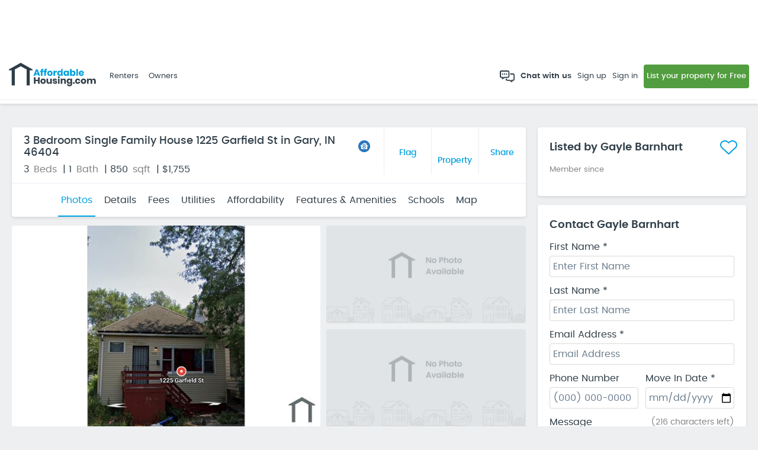

--- FILE ---
content_type: text/html; charset=utf-8
request_url: https://www.affordablehousing.com/gary-in/1225-garfield-st-709612/
body_size: 101653
content:


<!DOCTYPE html>

<html lang="en">
<head>
    <title>3 Bedroom Single Family House 1225 Garfield St in Gary, IN 46404 | AffordableHousing.com</title>
    <meta http-equiv="Content-Type" content="text/html; charset=utf-8" />
    <meta name="description" content="View affordable rental at 1225 Garfield St in Gary, IN. Browse details, get pricing and contact the owner." />
    <meta name="title" content="3 Bedroom Single Family House 1225 Garfield St in Gary, IN 46404 | AffordableHousing.com" />
    <meta name="robots" content="index,follow" />
    <meta name="SKYPE_TOOLBAR" content="SKYPE_TOOLBAR_PARSER_COMPATIBLE" />
    <meta name="viewport" content="width=device-width, initial-scale=1, maximum-scale=1, minimal-ui, user-scalable=no" />
    <meta name="format-detection" content="telephone=no" />
    <meta http-equiv="X-UA-Compatible" content="IE=edge" />
    <meta name="com.silverpop.brandeddomains" content="www.gosection8.com" />
    <meta name="com.silverpop.cothost" content="pod3.ibmmarketingcloud.com" />
    <link rel="canonical" href="https://www.affordablehousing.com/gary-in/1225-garfield-st-709612/" />
    
    <meta name="twitter:card" content="summary" />
    <meta name="twitter:site" content="@gosection8" />
    <meta name="twitter:title" content="3 Bedroom Single Family House 1225 Garfield St in Gary, IN 46404 | AffordableHousing.com" />
    <meta name="twitter:description" content="View affordable rental at 1225 Garfield St in Gary, IN. Browse details, get pricing and contact the owner." />
    <meta name="twitter:creator" content="@gosection8" />
    <meta property="og:title" content="3 Bedroom Single Family House 1225 Garfield St in Gary, IN 46404 | AffordableHousing.com" />
    <meta property="og:type" content="article" />
    <meta property="og:url" content="https://www.affordablehousing.com/gary-in/1225-garfield-st-709612/" />
    <meta property="og:image" content="https://www.affordablehousing.com/Images/affordablehousing/AH_SEO_HandlerImage.jpg" />
    <meta property="og:description" content="View affordable rental at 1225 Garfield St in Gary, IN. Browse details, get pricing and contact the owner." />
    <meta property="og:site_name" content="Affordablehousing.com" />
    <meta http-equiv="Content-Type" content="text/html; charset=UTF-8" />

    <!-- Property Details Page Schema -->
    <script type="application/ld+json">
        {
	        "@context": "http://schema.org/",
	        "@type": "RealEstateListing",
		    "description":"View affordable rental at 1225 Garfield St in Gary, IN. Browse details, get pricing and contact the owner.",
		    "name":"3 Bedroom Single Family House 1225 Garfield St in Gary, IN 46404 | AffordableHousing.com",
		    "url":"https://www.affordablehousing.com/gary-in/1225-garfield-st-709612/"
        }        
    </script>
    
<script>
Object.defineProperty(window, '__intercomAppId', {
    value: "jhp5zuma",
    writable: false,
    configurable: false
});
</script>


<!-- Sentry error tracking -->

<script>
    window.sentryOnLoad = function () {
        const env = 'prod';
        const pagePath = "/v4/pages/propertydetail/propertydetails.aspx";
        Sentry.init({
            dsn: 'https://62e79b5c96a6e10ad3036bd5d60a393f@o4508573406199808.ingest.us.sentry.io/4508573415636992',
            allowUrls: ['affordablehousing.com'],
            environment: env,
            enabled: env !== 'dev',
            tracesSampleRate: env === 'prod' ? 0.1 : 1,
            replaysSessionSampleRate: 0,
            replaysOnErrorSampleRate: 0,
            ignoreErrors: [/Script error/, "NotReadableError: The I/O read operation failed."],
            integrations: [
                Sentry.browserTracingIntegration({
                    beforeStartSpan: function(context) {
                        if (pagePath) {
                            context.name = pagePath;
                        }
                        return context;
                    }
                })
            ],
            beforeSendSpan: function(span) {
                if (span.op === 'http.client' || span.op.startsWith('resource')) {
                    return null
                }
                return span;
            }
        });
    }
</script>
<script src="https://js.sentry-cdn.com/62e79b5c96a6e10ad3036bd5d60a393f.min.js" crossorigin="anonymous"></script>

<!-- End Sentry error tracking -->

<!-- Userway accessibility script -->

<!-- End Userway accessibility script -->

<!-- Google Tag Manager -->
<script>(function (w, d, s, l, i) {
        w[l] = w[l] || []; w[l].push({
            'gtm.start':
                new Date().getTime(), event: 'gtm.js'
        }); var f = d.getElementsByTagName(s)[0],
            j = d.createElement(s), dl = l != 'dataLayer' ? '&l=' + l : ''; j.async = true; j.src =
                'https://www.googletagmanager.com/gtm.js?id=' + i + dl; f.parentNode.insertBefore(j, f);
    })(window, document, 'script', 'dataLayer', 'GTM-W4VJHJT');</script>
<!-- End Google Tag Manager -->

<!-- Global site tag (gtag.js) - Google Analytics -->
<script async="async" src="https://www.googletagmanager.com/gtag/js?id=UA-194703999-1"></script>
<script async src="https://www.googletagmanager.com/gtag/js?id=G-QE3N0G3DKT"></script>
<script>
    window.dataLayer = window.dataLayer || [];
    function gtag() { dataLayer.push(arguments); }
    gtag('js', new Date());

    gtag('config', 'UA-194703999-1');
</script>
<script>
    window.dataLayer = window.dataLayer || [];
    function gtag() { dataLayer.push(arguments); }
    gtag('js', new Date());

    gtag('config', 'G-QE3N0G3DKT');
    // ----------- Register extra GA4 property for Playwire use-- >
    window._pwGA4PageviewId = ''.concat(Date.now());
    gtag('config', 'G-90LG9H9PMV', { 'send_page_view': true });
    
    // ------Register Playwire GA4 property-- ->
    gtag('config', 'G-W7VWBS4FEW', { 'send_page_view': true });
</script>    
<!-- End Google Tag Manager -->

<!-- Meta -->
<meta name="viewport" content="width=device-width, initial-scale=1, maximum-scale=1, minimal-ui, user-scalable=no" />
<meta name="format-detection" content="telephone=no">
<meta http-equiv="X-UA-Compatible" content="IE=edge" />
<link rel="shortcut icon" href="/images/legacy/favicon.ico" />


<!-- IsNewGoogleLoginRelease -->
     
    <script src="https://accounts.google.com/gsi/client" type="text/javascript"></script>
    


    <!-- Styles -->
    <link rel="stylesheet" type="text/css" href="https://bundles2.affordablehousing.com/bundles/maincss?V=14129C569970BB045A824986850A423F64345F75E4558EF0FDE098E0AB9F8A5B"><link rel="stylesheet" type="text/css" href="https://bundles2.affordablehousing.com/bundles/responsivecss?V=FAEBAA447F14772BBD399F7AAE2E591460AF04BB126AB1A1B9726828783494F2">

    <!-- Scripts -->
    <script src="https://bundles2.affordablehousing.com/bundles/jquery?V=31F38A391951B875B856E6136FF319726EAF42F4232E17497A625BCE23014C53"></script>

<!-- Active Campaign -->
<script type="text/javascript">
    (function (e, t, o, n, p, r, i) { e.visitorGlobalObjectAlias = n; e[e.visitorGlobalObjectAlias] = e[e.visitorGlobalObjectAlias] || function () { (e[e.visitorGlobalObjectAlias].q = e[e.visitorGlobalObjectAlias].q || []).push(arguments) }; e[e.visitorGlobalObjectAlias].l = (new Date).getTime(); r = t.createElement("script"); r.src = o; r.async = true; i = t.getElementsByTagName("script")[0]; i.parentNode.insertBefore(r, i) })(window, document, "https://diffuser-cdn.app-us1.com/diffuser/diffuser.js", "vgo");
    vgo('setAccount', '91722654');
    vgo('setTrackByDefault', true);
    vgo('process');
</script>
<!-- End Active Campaign -->

<!--  Hotjar Tracking Code for https://www.affordablehousing.com/ -->
<script>
    (function (h, o, t, j, a, r) {
        h.hj = h.hj || function () { (h.hj.q = h.hj.q || []).push(arguments) };
        h._hjSettings = { hjid: 3835344, hjsv: 6 };
        a = o.getElementsByTagName('head')[0];
        r = o.createElement('script'); r.async = 1;
        r.src = t + h._hjSettings.hjid + j + h._hjSettings.hjsv;
        a.appendChild(r);
    })(window, document, 'https://static.hotjar.com/c/hotjar-', '.js?sv=');
</script>
<!-- HotJar Tracking Code End -->

<!-- Start VWO Async SmartCode -->

<link rel="preconnect" href="https://dev.visualwebsiteoptimizer.com" />
<script type='text/javascript' id='vwoCode'>
    window._vwo_code || (function () {
        var account_id = 1096492,
            version = 2.1,
            settings_tolerance = 2000,
            hide_element = 'body',
            hide_element_style = 'opacity:0 !important;filter:alpha(opacity=0) !important;background:none !important;transition:none !important;',
            /* DO NOT EDIT BELOW THIS LINE */
            f = false, w = window, d = document, v = d.querySelector('#vwoCode'), cK = '_vwo_' + account_id + '_settings', cc = {}; try { var c = JSON.parse(localStorage.getItem('_vwo_' + account_id + '_config')); cc = c && typeof c === 'object' ? c : {} } catch (e) { } var stT = cc.stT === 'session' ? w.sessionStorage : w.localStorage; code = { nonce: v && v.nonce, library_tolerance: function () { return typeof library_tolerance !== 'undefined' ? library_tolerance : undefined }, settings_tolerance: function () { return cc.sT || settings_tolerance }, hide_element_style: function () { return '{' + (cc.hES || hide_element_style) + '}' }, hide_element: function () { if (performance.getEntriesByName('first-contentful-paint')[0]) { return '' } return typeof cc.hE === 'string' ? cc.hE : hide_element }, getVersion: function () { return version }, finish: function (e) { if (!f) { f = true; var t = d.getElementById('_vis_opt_path_hides'); if (t) t.parentNode.removeChild(t); if (e) (new Image).src = 'https://dev.visualwebsiteoptimizer.com/ee.gif?a=' + account_id + e } }, finished: function () { return f }, addScript: function (e) { var t = d.createElement('script'); t.type = 'text/javascript'; if (e.src) { t.src = e.src } else { t.text = e.text } v && t.setAttribute('nonce', v.nonce); d.getElementsByTagName('head')[0].appendChild(t) }, load: function (e, t) { var n = this.getSettings(), i = d.createElement('script'), r = this; t = t || {}; if (n) { i.textContent = n; d.getElementsByTagName('head')[0].appendChild(i); if (!w.VWO || VWO.caE) { stT.removeItem(cK); r.load(e) } } else { var o = new XMLHttpRequest; o.open('GET', e, true); o.withCredentials = !t.dSC; o.responseType = t.responseType || 'text'; o.onload = function () { if (t.onloadCb) { return t.onloadCb(o, e) } if (o.status === 200 || o.status === 304) { _vwo_code.addScript({ text: o.responseText }) } else { _vwo_code.finish('&e=loading_failure:' + e) } }; o.onerror = function () { if (t.onerrorCb) { return t.onerrorCb(e) } _vwo_code.finish('&e=loading_failure:' + e) }; o.send() } }, getSettings: function () { try { var e = stT.getItem(cK); if (!e) { return } e = JSON.parse(e); if (Date.now() > e.e) { stT.removeItem(cK); return } return e.s } catch (e) { return } }, init: function () { if (d.URL.indexOf('__vwo_disable__') > -1) return; var e = this.settings_tolerance(); w._vwo_settings_timer = setTimeout(function () { _vwo_code.finish(); stT.removeItem(cK) }, e); var t; if (this.hide_element() !== 'body') { t = d.createElement('style'); var n = this.hide_element(), i = n ? n + this.hide_element_style() : '', r = d.getElementsByTagName('head')[0]; t.setAttribute('id', '_vis_opt_path_hides'); v && t.setAttribute('nonce', v.nonce); t.setAttribute('type', 'text/css'); if (t.styleSheet) t.styleSheet.cssText = i; else t.appendChild(d.createTextNode(i)); r.appendChild(t) } else { t = d.getElementsByTagName('head')[0]; var i = d.createElement('div'); i.style.cssText = 'z-index: 2147483647 !important;position: fixed !important;left: 0 !important;top: 0 !important;width: 100% !important;height: 100% !important;background: white !important;display: block !important;'; i.setAttribute('id', '_vis_opt_path_hides'); i.classList.add('_vis_hide_layer'); t.parentNode.insertBefore(i, t.nextSibling) } var o = window._vis_opt_url || d.URL, s = 'https://dev.visualwebsiteoptimizer.com/j.php?a=' + account_id + '&u=' + encodeURIComponent(o) + '&vn=' + version; if (w.location.search.indexOf('_vwo_xhr') !== -1) { this.addScript({ src: s }) } else { this.load(s + '&x=true') } } }; w._vwo_code = code; code.init();
    })();
</script>

<!-- End VWO Async SmartCode -->



    <script type="text/javascript" async="async">
        var fbAppId = '269001777475176';
        var gClientId = '798054250202-9k4mf1ic55f6kbr1qos5d43bo22i0n98.apps.googleusercontent.com';
        var showProdPhotos = '' == 'true';
        var appurl = 'http://www.affordablehousing.com';
        var imagePrePath = '/Images/AffordableHousing';
        var serverSessionTimeOut = 45;
        var portalEditorApi = 'https://portaleditor.affordablehousing.com/api/';
        var reCaptchaKey = '6LdYW1YcAAAAABeMvJM9XwEmjLwsOaUty2zATgJP';
        var showIntercomChatWidget = 'true';
        var isOwnerPricingPageFeatureON = 'true';
                
        var isTrustedOwnerToastMessageON = 'true';
        var isDisplayOwnerPricingSwitch = '';
        var isEnterpriseManagementDashboardEnabled = 'false' == 'true';
        $(document).ready(function ()
        {
            headerModel.view.showIntercomChatWidget(showIntercomChatWidget);
            headerModel.view.isTrustedOwnerToastMessageON(isTrustedOwnerToastMessageON);
            headerModel.view.IsNewGoogleLoginOn(true);
        });
    </script>

<link rel="stylesheet" type="text/css" href="https://bundles2.affordablehousing.com/bundles/v4propertyDetailcss?V=D962EBED7BE2E4B4C58125C04994B1BFE99DDD6CBCF8AB418838155F0CD10C9E">
</head>
<body>
    <div class="pagecontainer details--page">
        <div class="pagecontainerwrapper ">
          <div id="headerControl">
            
<script type="text/javascript" language="javascript">        
    $(document).ready(function () {
        headerModel.view.isQuickMatch2On(true);
        headerModel.view.isPrecheckEnabled(true)
        headerModel.view.shouldShowNewFeatureBanner(false)
        headerModel.view.IsNewGoogleLoginOn(true);
    });
</script>
<toast-messages></toast-messages>
<div id="topNavDiv" class="left--sidebar--nav ah-skeleton" data-bind="css: {
        'header--inner--pages': true, 'ah-skeleton': headerModel.view.showTempNavClass() }">
    
    <div class="ah--modal--main" id="menu_popup">
        <div class="ah--modal--dialog">
            <div class="modal--hdr--bar">
                
                <span data-bind="visible: sessionTimer.showTime(), text: sessionTimer.timeLeft()"></span>
                <span class="modal--cls--btn fas fa-times"></span>
                <div class="sidebar--top--detail">
                    <div class="mbl--usr--drop" style="display: none;" data-bind="visible: headerModel.domain.user()">
                        <div class="usr--dropdown">
                            <!--ko if:  headerModel.domain.profile.trustedOwnerBadgeStatusId()==1  -->
                            <div class="top--premium--badge relative" data-bind="click: function () { }, clickBubble: false, tooltipster: { content: headerModel.domain.profile.trustedOwnerToolTip(), contentAsHTML: true,interactive:true, trigger: helper.isMobileAndTablet() ? 'click' : 'hover' }">

                                <span class="ic--trusted--badge">
                                    <img src="/images/AffordableHousing/trusted-owner-icon.svg"></span>

                                <i>
                                    
                                    <img src="/images/AffordableHousing/ic-avatar.svg" alt="Affordable Housing">
                                </i>
                            </div>
                            <!--/ko-->

                            <!--ko ifnot:  headerModel.domain.profile.trustedOwnerBadgeStatusId()==1  -->
                            <div class="top--premium--badge relative">
                                <i>
                                    
                                    <img src="/images/AffordableHousing/ic-avatar.svg" alt="Affordable Housing">
                                </i>
                            </div>
                            <!--/ko-->

                            <div class="usr--name--blk">
                                <div data-bind="visible: headerModel.domain.user()">
                                    <span class="usr--name" data-bind="text: headerModel.domain.fullName()"></span>
                                    <small class="membership--name" style="display: none;" data-bind="visible: headerModel.domain.user() && headerModel.domain.user().UserType() === headerModel.view.userType.Landlord && headerModel.domain.profile.IsFreeOrMaintenanceOwner() === true">Standard Member</small>
                                    <small class="membership--name" style="display: none;" data-bind="visible: headerModel.domain.user() && headerModel.domain.user().UserType() === headerModel.view.userType.Landlord && headerModel.domain.profile.IsFreeOrMaintenanceOwner() === false">Premium Member</small>
                                </div>
                                <!-- for owner -->
                                <div class="mbl--benefits--btn webflow-premium" data-bind="visible: headerModel.domain.user() && headerModel.domain.user().UserType() === headerModel.view.userType.Landlord && !(headerModel.domain.profile.membershipType() === 'P' || headerModel.domain.profile.membershipType() === 'E')">
                                    <!--ko if:  headerModel.domain.user() && headerModel.domain.user().UserType() === headerModel.view.userType.Landlord && headerModel.domain.profile.IsFreeOrMaintenanceOwner() -->
                                    <a href="/v4/pages/ownerPricing/pricing.aspx?upgradepath=topnav" class="cmn--btn cmn--btn--sm cmn--btn--ylw"
                                        data-bind="css: { 'upgrade--btn--blue': headerModel.domain.user() && 
                        headerModel.domain.user().UserType() === headerModel.view.userType.Landlord && 
                        headerModel.domain.profile.IsFreeOrMaintenanceOwner() == false }, visible: headerModel.domain.user()"
                                        style="display: none;">
                                        <small>
                                            <img src="/images/AffordableHousing/crown-solid.svg" alt="Crown" /></small>
                                        <span data-bind="text:headerModel.domain.PremiumBenefitsButtonText()"></span>
                                    </a>
                                    <!-- /ko -->
                                    <!--ko if:  headerModel.domain.user() && headerModel.domain.user().UserType() === headerModel.view.userType.Landlord && headerModel.domain.profile.IsFreeOrMaintenanceOwner() == false -->
                                    <a href="/v4/pages/ownerPricing/Plans.aspx" class="cmn--btn cmn--btn--sm cmn--btn--ylw"
                                        data-bind="css: { 'upgrade--btn--blue': headerModel.domain.user() && 
                        headerModel.domain.user().UserType() === headerModel.view.userType.Landlord && 
                        headerModel.domain.profile.IsFreeOrMaintenanceOwner() == false }, visible: headerModel.domain.user()"
                                        style="display: none;">
                                        <small>
                                            <img src="/images/AffordableHousing/crown-solid.svg" alt="Crown" /></small>
                                        <span data-bind="text:headerModel.domain.PremiumBenefitsButtonText()"></span>
                                    </a>
                                    <!-- /ko -->
                                    
                                </div>
                            </div>
                            

                            <div class="usr--drop--list">
                                <a title="Membership Upgrade" data-bind="visible: headerModel.domain.user() && headerModel.domain.user().UserType() === headerModel.view.userType.Landlord && !(headerModel.domain.profile.membershipType() === 'P' || headerModel.domain.profile.membershipType() === 'E'), css: { 'upgrade--btn--blue': headerModel.domain.user() && headerModel.domain.user().UserType() === headerModel.view.userType.Landlord && headerModel.domain.profile.IsFreeOrMaintenanceOwner() == false }" href="/v4/pages/ownerPricing/pricing.aspx?upgradepath=topnav" class="benefits--btn cmn-hvr">View Premium Benefits</a>
                                <ul class="usr--drop--links">
                                    <li data-bind="visible: headerModel.domain.user() && headerModel.domain.user().UserType() === headerModel.view.userType.Landlord && !headerModel.view.isOwnerDashboardPage() && !headerModel.view.isOwnerStatusPage()"><a href="/ll/dashboard.aspx">My Dashboard</a></li>
                                    <li data-bind="visible: headerModel.domain.user() && headerModel.domain.user().UserType() === headerModel.view.userType.Tenant"><a href="/v4/pages/myWaitlistApplications/myWaitlistApplications.aspx">My Applications</a></li>
                                    <li id="headerNavigation_leaseUpRenterDocumentsNav" data-bind="visible: headerModel.domain.user() &amp;&amp; headerModel.domain.user().UserType() === headerModel.view.userType.Tenant"><a href="/v4/pages/renter/renter.aspx/documents">My Documents</a></li>
                                    <li id="headerNavigation_leaseUpRenterLeasesNav" data-bind="visible: headerModel.domain.user() &amp;&amp; headerModel.domain.user().UserType() === headerModel.view.userType.Tenant"><a href="/v4/pages/renter/renter.aspx/leases">My Leases</a></li>
                                    <li data-bind="visible: headerModel.domain.user() && headerModel.domain.user().UserType() === headerModel.view.userType.Tenant"><a href="/v4/pages/renterInbox/renterInbox.aspx">Inbox</a></li>
                                    <li data-bind="visible: headerModel.domain.user() && headerModel.domain.user().UserType() === headerModel.view.userType.Landlord"><a href="/ll/ll_myaccount.aspx">Account Settings</a></li>
                                    <li data-bind="visible: headerModel.domain.user() && headerModel.domain.user().UserType() === headerModel.view.userType.Tenant"><a href="/v4/pages/tenantAccount/tenantAccount.aspx">Account Settings</a></li>
                                    <li data-bind="visible: headerModel.domain.user() && headerModel.domain.user().UserType() !== headerModel.view.userType.Ha"><a href="/v4/pages/alertPreferences/alertPreferences.aspx">Alert Preferences</a></li>
                                    <li><span data-bind="click: function () { headerTopNav.onClickLogout() }">Sign Out</span></li>
                                </ul>
                            </div>
                        </div>
                    </div>
                    <!--ko if:  headerModel.view.showIntercomChatWidget()=="true"  -->
                    <div class="chat--with--us" data-bind="css: { 'chat--with--us--visitors': (!headerModel.domain.isLoginPage() && !headerModel.domain.user()) }" style="display:none;">
                        <a
                            class="btnChatBox"
                            href="javascript:void(0)"
                            data-bind="click: showChatBox"
                        >
                            <img src="/images/AffordableHousing/chat-icon-w.svg" />Chat with us
                        </a>
                    </div>
                    <!-- /ko -->
                </div>
            </div>
            <div class="mbl--mid--cont">

                <div class="mbl--links--blk">

                    <ul class="mbl--links--listing">
                        <li>
                            <a title="Sign in" data-bind="visible: !headerModel.domain.isLoginPage() && !headerModel.domain.user(), click: function () { loginControl.onSignInClick(headerModel.view.signInParams) }">
                                <i>
                                    <img src="/images/AffordableHousing/ic-signin.svg" alt="Sign In" class="svg"></i>
                                Sign In</a>
                        </li>
                        <li>
                            <a title="Sign up" data-bind="visible: !headerModel.domain.isLoginPage() && !headerModel.domain.user(), click: function () { loginControl.onSignUpClick(headerModel.view.signUpParams) }">
                                <i>
                                    <img src="/images/AffordableHousing/ic-signup.svg" alt="Sign Up" class="svg"></i>
                                Sign Up</a>
                        </li>
                    </ul>

                </div>

                
                <!-- for owner -->

                <!-- for renter -->
                <div class="mbl--links--blk" data-bind="visible: headerModel.domain.user() && headerModel.domain.user().UserType() === headerModel.view.userType.Tenant">
                    <ul class="mbl--links--listing">
                        <li>
                            <a href="/v4/pages/tenantAccount/tenantAccount.aspx">
                                <i>
                                    <img src="/images/AffordableHousing/ic-ac-setting.svg" alt="Account Settings" class="svg"></i>
                                Account Settings</a>
                        </li>
                        <li data-bind="visible: headerModel.domain.user() && headerModel.domain.user().UserType() === headerModel.view.userType.Tenant">
                            <a href="/v4/pages/myWaitlistApplications/myWaitlistApplications.aspx" title="My Application">
                                <i>
                                    <img src="/images/AffordableHousing/ic-my-app.svg" alt="My Application" class="svg">
                                </i>
                                My Applications
                            </a>
                        </li>
                        <li id="headerNavigation_leaseUpRenterDocuments">
                            <a href="/v4/pages/renter/renter.aspx/documents" title="My Documents">
                                <i class="mbl--links-icon far fa-folder-open"></i>
                                My Documents
                            </a>
                        </li>
                        <li id="headerNavigation_leaseUpRenterLeasesMobile" data-bind="visible: headerModel.domain.user() &amp;&amp; headerModel.domain.user().UserType() === headerModel.view.userType.Tenant">
                            <a href="/v4/pages/renter/renter.aspx/leases" title="My Leases">
                                <i class="mbl--links-icon far fa-handshake"></i>
                                My Leases
                            </a>
                        </li>
                        
                        <li>
                            <a href="/v4/pages/renterInbox/renterInbox.aspx" title="Inbox">
                                <i>
                                    <img src="/images/AffordableHousing/ic-Inbox.svg" alt="Inbox" class="svg">
                                </i>
                                Inbox
                            </a>
                        </li>
                        <li data-bind="visible: !headerModel.view.isHaResultsPage()">
                            <a href="/housing-authorities/" onclick="HaResultsPage(); return false;" title="Housing Agencies">
                                <i>
                                    <img src="/images/AffordableHousing/ic-waiting-list.svg" alt="Housing Agencies" class="svg">
                                </i>
                                Housing Agencies
                            </a>
                        </li>
                        <li data-bind="visible: !headerModel.view.iswlResultsPage()">
                            <a href="/section-8-waiting-list/" title="Waiting Lists">
                                <i>
                                    <img src="/images/AffordableHousing/ic-waiting-list.svg" alt="Waiting Lists" class="svg">
                                </i>
                                Waiting Lists
                            </a>
                        </li>
                        <li>
                            <a href="/v4/pages/alertPreferences/alertPreferences.aspx" title="Alert Preferences">
                                <i>
                                    <img src="/images/AffordableHousing/ic-alert-preference.svg" alt="Alert Preferences" class="svg">
                                </i>
                                Alert Preferences
                            </a>
                        </li>
                        
                    </ul>
                </div>
                <!-- for renter -->

                <!-- for ha -->
                <div class="mbl--links--blk" data-bind="visible: headerModel.domain.user() && headerModel.domain.user().UserType() === headerModel.view.userType.Ha">
                    


                    <ul id="headerNavigation_haNavigationMobileRelease3" class="mbl--links--listing mbl--ha--links">
                        <li>
                            <a href="#" title="Dashboard" data-bind="click: function () { headerTopNav.onClickBacktoHADashboard() }">
                                <i>
                                    <img src="/images/AffordableHousing/ic-dashboard.svg" alt="Dashboard" class="svg"></i>
                                HA Dashboard
                            </a>
                        </li>
                        <li>
                            <a>
                                <i>
                                    <img src="/images/AffordableHousing/ic-Inbox.svg" alt="Inbox" class="svg"></i>
                                Inbox 
                            </a>
                        </li>
                        <li>
                            <a href="#" data-bind="click: function () { headerTopNav.toggleHaMobileNav() }">
                                <i class="mbl--links-icon far fa-handshake"></i>
                                Program Management
                                <i>
                                    <img src="/images/AffordableHousing/angle-down.svg" alt="Expand" class="svg mbl--links-icon ha-mbl-arrow" /></i>
                            </a>
                            <ul id="ha-mbl-links" class="mbl--links--listing ha-mbl-links">

                                <li>
                                    <a href="/v4/pages/ha/ha.aspx/leases">
                                        <i class="mbl--links-icon far fa-handshake"></i>
                                        Leases
                                    </a>
                                </li>
                                <li>
                                    <a href="/v4/pages/ha/ha.aspx/program-packages">
                                        <i>
                                            <img src="/images/AffordableHousing/ic-prospects.svg" alt="" class="svg" /></i>
                                        Program Packages
                                    </a>
                                </li>
                                <li>
                                    <a href="/v4/pages/ha/ha.aspx/documents">
                                        <i>
                                            <img src="/images/AffordableHousing/ic-documents.svg" alt="Documents" class="svg" /></i>
                                        Documents & Forms
                                    </a>
                                </li>
                            </ul>
                        </li>
                        <li id="headerNavigation_Li6" class="list--item--separator"></li>
                    </ul>
                </div>
                <div class="mbl--links--blk" style="display: none;">
                    <ul class="mbl--links--listing">
                        <li><span>Landords <i class="fas fa-chevron-right"></i></span></li>
                    </ul>
                </div>
                <div class="mbl--links--blk mob--link--block" data-bind="visible: !headerModel.domain.user() && (headerModel.domain.brand.id() === '0'  || (headerModel.domain.brand.id() !== '0' && headerModel.domain.brand.type() === headerModel.view.brandType.coBranded))">
                    <div class="mbl--links--title">For Renters</div>
                    <ul class="mbl--links--listing">
                        <li data-bind="visible: !headerModel.view.isSearchResultsPage() && !headerModel.domain.isHomePage() && !headerModel.domain.isSeoLandingPage()"><a href="/housing-authorities/" onclick="onSearchForHomesClick(); return false;" title="Search For Homes">
                            <i>
                                <img src="/images/AffordableHousing/ic-search-house.svg" alt="Search For Homes" class="svg" />
                            </i>
                            Search For Homes</a></li>
                        <li><a href="https://custompages.affordablehousing.com/renter/benefits" title="Benefits">
                            <i>
                                <img src="/images/AffordableHousing/ic-benefits.svg" alt="Benefits" class="svg">
                            </i>
                            Benefits</a></li>
                        <li>
                            <a href="/properties/" title="Rental Properties">
                                <i>
                                    <img src="/images/AffordableHousing/ic-waiting-list.svg" alt="Rental Properties" class="svg" /></i>
                                Rental Properties
                            </a>
                        </li>
                        <li>
                            <a href="/apartments/" title="Apartments for rent">
                                <i>
                                    <img src="/images/AffordableHousing/ic-waiting-list.svg" alt="Apartments for rent" class="svg" /></i>
                                Apartments for rent
                            </a>
                        </li>
                        <li>
                            <a href="/houses/" title="Houses for rent">
                                <i>
                                    <img src="/images/AffordableHousing/ic-waiting-list.svg" alt="Houses for rent" class="svg" /></i>
                                Houses for rent
                            </a>
                        </li>
                        <li>
                            <a href="/properties/section8-owners/" title="Section8 housing">
                                <i>
                                    <img src="/images/AffordableHousing/ic-waiting-list.svg" alt="Section8 housing" class="svg" /></i>
                                Section 8 Housing
                            </a>
                        </li>

                        <li data-bind="visible: !headerModel.view.isHaResultsPage()"><a href="/housing-authorities/" onclick="HaResultsPage(); return false;" title="Housing Agencies">
                            <i>
                                <img src="/images/AffordableHousing/ic-waiting-list.svg" alt="Housing Agencies" class="svg" />
                            </i>
                            Housing Agencies</a></li>
                        <li data-bind="visible: !headerModel.view.iswlResultsPage()"><a href="/section-8-waiting-list/" title="Waiting Lists">
                            <i>
                                <img src="/images/AffordableHousing/ic-waiting-list.svg" alt="Waiting Lists" class="svg" />
                            </i>
                            Waiting Lists</a></li>
                    </ul>
                </div>
                <div class="mbl--links--blk" data-bind="visible: !headerModel.domain.user() && (headerModel.domain.brand.id() === '0'  || (headerModel.domain.brand.id() !== '0' && headerModel.domain.brand.type() === headerModel.view.brandType.coBranded))">
                    <div class="mbl--links--title">For Owners</div>
                    <ul class="mbl--links--listing">
                        <li><a href="/owner-benefits/" title="Benefits">
                            <i>
                                <img src="/images/AffordableHousing/ic-benefits.svg" alt="Benefits" class="svg"></i>
                            Benefits</a></li>
                        <li><a href="/list-your-property/" title="List Your Property">
                            <i>
                                <img src="/images/AffordableHousing/ic-list.svg" alt="List Your Property" class="svg">
                            </i>
                            List Your Property</a></li>
                        <li><a title="Rental Estimate" data-bind="css: { 'current-sub-tab': headerModel.view.tab.activeTabClass() === 'landlord-marketrentestimator' }" href="/market-rent-estimator/">
                            <i class="menu--icn--path">
                                <img src="/v4/images/ic-rent-est.svg" alt="Rental Estimate" class="" />
                            </i>
                            Rental Estimate</a></li>
                        <li><a title="Plans & Pricing" data-bind="css: { 'current-sub-tab': headerModel.view.tab.activeTabClass() === 'landlord-ownerpricing' }" href="/v4/pages/ownerPricing/pricing.aspx?upgradepath=planlinks">
                            <i>
                                <img src="/images/AffordableHousing/ic-plans-pricing.svg" alt="Plans & Pricing" class="svg" />
                            </i>
                            Plans & Pricing</a></li>
                    </ul>
                </div>
                <!-- ko if: !helper.isUndefinedOrNullOrEmpty(headerModel.view.portalHeaderResources()) &&  headerModel.view.portalHeaderResources().length > 0-->
                <div class="mbl--links--blk" data-bind="visible: !headerModel.domain.user()">
                    <div class="mbl--links--title">Resources</div>
                    <ul class="mbl--links--listing" data-bind="foreach: headerModel.view.portalHeaderResources()">
                        <li><a data-bind="click: function ()
    {
        headerTopNav.redicttoUrl($data.resourceLnk, $data.resourceLnkType)
    }">
                            <i>
                                <img src="/v4/images/portaleditor/resources.svg" alt="Resources" />
                            </i>
                            <!--ko text: $data.PageTypeName -->
                            <!-- /ko -->
                        </a>
                        </li>
                    </ul>
                </div>
                <!-- /ko -->
                <!-- ko if: !(headerModel.view.isDisplayEnterpriseDashboard() && false) -->
                <div class="mbl--links--blk owner--drops--links">
                    <ul class="mbl--links--listing">
                        <li><a href="/" title="Home">
                            <i>
                                <img src="/images/AffordableHousing/ic-home.svg" alt="Home" class="svg">
                            </i>
                            Home</a></li>
                        <li><a href="/ll/dashboard.aspx" title="Dashboard">
                            <i>
                                <img src="/images/AffordableHousing/ic-dashboard.svg" alt="Dashboard" class="svg">
                            </i>
                            Dashboard
                        </a></li>
                        <li data-bind="visible: !headerModel.view.isHaResultsPage() && headerModel.domain.user() && headerModel.domain.user().UserType() !== headerModel.view.userType.Landlord"><a href="/housing-authorities/" onclick="HaResultsPage(); return false;">
                            <i>
                                <img src="/images/AffordableHousing/ic-waiting-list.svg" alt="Housing Agencies" class="svg">
                            </i>
                            Housing Agencies</a></li>
                        <li>
                        <li data-bind="visible: !headerModel.view.iswlResultsPage() && headerModel.domain.user() && headerModel.domain.user().UserType() !== headerModel.view.userType.Landlord"><a href="/section-8-waiting-list/">
                            <i>
                                <img src="/images/AffordableHousing/ic-waiting-list.svg" alt="Waiting Lists" class="svg">
                            </i>
                            Waiting Lists</a></li>
                        <li id="headerNavigation_leaseUpLeasesNav">
                            <a href="/v4/pages/owner/owner.aspx/leases">
                                <i class="mbl--links-icon far fa-handshake"></i>
                                Leases <span class="landlord-left-count" data-bind="text: headerModel.menuCount.leasesCount"></span>
                            </a>
                        </li>
                        <li id="headerNavigation_leaseUpDocumentsNav" data-bind="visible: headerModel.domain.user() &amp;&amp; headerModel.domain.user().UserType() === headerModel.view.userType.Landlord &amp;&amp; (!headerModel.domain.profile.IsFreeOrMaintenanceOwner() || headerModel.menuCount.leasesCount() > 0 || headerModel.menuCount.rftaDocumentsCount() > 0)">
                            <a href="/v4/pages/owner/owner.aspx/documents">
                                <i class="menu--icn--path">
                                    <img src="/images/AffordableHousing/ic-documents.svg" alt="Documents" class="svg" />
                                </i>
                                Documents & Forms
                            </a>
                        </li>
                        <li id="headerNavigation_leaseUpLeasesNavSeparator"></li>
                        <li data-bind="visible: headerModel.domain.user() && headerModel.domain.user().UserType() === headerModel.view.userType.Landlord && headerModel.domain.user().IsFree() == false"><a href="/v4/pages/ownerPricing/Plans.aspx"><i>
                            <img src="/images/AffordableHousing/ic-terms.svg" alt="Terms of Use" class="svg">
                        </i>My Plan & Payment</a></li>
                        <li data-bind="visible: headerModel.domain.user() && headerModel.domain.user().UserType() === headerModel.view.userType.Landlord && ('true'=='true')">
                            <a href="/v4/pages/owner/owner.aspx/owner-Status" title="Trusted Owner Status">
                                <i>
                                    <img src="/images/AffordableHousing/ic-prospects.svg" alt="Housing Agencies" class="svg">
                                </i>
                                Trusted Owner Status <em class="property--tag green--badge">New</em></a></li>
                        <li><a href="/v4/pages/alertPreferences/alertPreferences.aspx">
                            <i>
                                <img src="/images/AffordableHousing/ic-alert-preference.svg" alt="Alert Preferences" class="svg">
                            </i>
                            Alert Preferences</a></li>
                        <li>
                            <a href="/ll/ll_myaccount.aspx">
                                <i>
                                    <img src="/images/AffordableHousing/ic-ac-setting.svg" alt="Account Settings" class="svg"></i>
                                Account Settings</a>
                        </li>
                        <li><a href="/v4/pages/ownerlnbox/Inbox.aspx">
                            <i class="relative">
                                <img src="/images/AffordableHousing/ic-Inbox.svg" alt="Inbox" class="svg"><em class="inbox--count--left"></em>
                            </i>
                            Inbox <span class="landlord-left-count" data-bind="text: headerModel.menuCount.inboxCount()"></span></a></li>

                        
                        <li><a data-bind="css: { 'active': (headerModel.domain.landlord.selectedLeftMenu() === 'applicants') }, attr: { href: headerModel.view.lastUpdatedApplicantPage() } ">
                            <i>
                                <img src="/images/AffordableHousing/ic-applicants.svg" alt="Applicants" class="svg">
                            </i>
                            Applicants <span class="landlord-left-count" data-bind="text: headerModel.menuCount.applicantsCount()"></span></a></li>
                        

                        <li><a href="/ll/search-tenants.aspx" title="Prospects">
                            <i>
                                <img src="/images/AffordableHousing/ic-prospects.svg" alt="Prospects">
                            </i>
                            Prospects <span class="landlord-left-count" data-bind="text: headerModel.menuCount.prospectsCount()"></span></a></li>
                        <li>
                            <a href="/v4/pages/Listing/Listing.aspx">
                                                                                    <i>
                                                                                        <img src="/images/AffordableHousing/ic-listing.svg" alt="Listings">
                                                                                    </i>
                                                                                    Listings <span class="landlord-left-count" data-bind="text: headerModel.menuCount.listingCount()"></span>
                                                                                </a></li>
                        <li data-bind="visible: !headerModel.view.isPrecheckEnabled()"><a href="/ll/ll_CompareRent.aspx" title="Rent Estimates">
                            <i>
                                <img src="/images/AffordableHousing/ic-rent-estimates.svg" alt="Rent Estimates">
                            </i>
                            Rent Estimates <span class="landlord-left-count">$$$</span></a>
                        </li>

                        <li class="feature--linkarea" data-bind="visible : headerModel.domain.user() && headerModel.domain.user().UserType() === headerModel.view.userType.Landlord && headerModel.view.isPrecheckEnabled(), css: { 'feature--linkarea' : headerModel.view.shouldShowNewFeatureBanner(), 'active': headerModel.domain.landlord.selectedLeftMenu() === 'rent-estimate-new' }">
                            <a href="/v4/pages/owner/owner.aspx/market-rent-estimator" title="Rent Estimator">
                                <i>
                                    <img src="/v4/images/ic-rent-est.svg" alt="Rent Estimates">
                                </i>
                                Rent Reports <span class="landlord-left-count property--tag purple--badge new--badge">New</span></a></li>

                        <li><a href="/ll/Comparables.aspx" title="Comparables">
                            <i>
                                <img src="/images/AffordableHousing/ic-comparables.svg" alt="Comparables">
                            </i>
                            Comparables</a></li>
                        
                        <li><a href="/faq/" title="FAQs">
                            <i>
                                <img src="/images/AffordableHousing/ic-faq.svg" alt="FAQs" class="svg">
                            </i>
                            FAQs</a></li>
                        <li><a href="/terms/" title="Terms of Use">
                            <i>
                                <img src="/images/AffordableHousing/ic-terms.svg" alt="Terms of Use" class="svg">
                            </i>
                            Terms of Use</a></li>
                    </ul>
                </div>
                <div class="mbl--links--blk" data-bind="visible: headerModel.domain.brand.id() === '0'  || (headerModel.domain.brand.id() !== '0' && headerModel.domain.brand.type() === headerModel.view.brandType.coBranded)">
                    <ul class="mbl--links--listing">
                        <li><a href="/about/" title="About US">
                            <i>
                                <img src="/images/AffordableHousing/ic-about-us.svg" alt="About US" class="svg">
                            </i>
                            About US</a></li>
                        <li><a href="/contact/" title="Contact Us">
                            <i>
                                <img src="/images/AffordableHousing/ic-contact-us.svg" alt="Contact Us" class="svg">
                            </i>
                            Contact Us</a></li>
                        <li><a href="/LL/Landlord-Guide.aspx" title="Owner Guide">
                            <i>
                                <img src="/images/AffordableHousing/ic-guide.svg" alt="Owner Guide" class="svg">
                            </i>
                            Owner Guide</a></li>
                        <li><a href="/privacy/" title="Privacy">
                            <i>
                                <img src="/images/AffordableHousing/ic-privacy.svg" alt="Privacy" class="svg">
                            </i>
                            Privacy</a></li>
                    </ul>
                </div>
                <!-- /ko -->
                <!-- ko if: (headerModel.view.isDisplayEnterpriseDashboard() && false) -->
                    <div class="mbl--links--blk">
                        <ul class="mbl--links--listing">
                            <li>
                                <a href="/" title="Home">
                                    <i>
                                        <img src="/images/AffordableHousing/ic-home.svg" alt="Home" class="svg">
                                    </i>
                                    Home
                                </a>
                            </li>
                            <li>
                                <a href="/v4/pages/teamManager/Team-Manager.aspx" title="Team Manager">
                                    <i>
                                        <img src="/images/AffordableHousing/ic-team-manager.svg" alt="Team Manager" class="svg">
                                    </i>
                                    Team<br>
                                    Manager
                                    <span class="landlord-left-count" data-bind="text: headerModel.menuCount.parentTeamCount()"></span>
                                </a>
                            </li>
                            <li>
                                <a href="/v4/pages/spotlightManager/Spotlight-Manager.aspx" title="Spotlight Manager">
                                    <i>
                                        <img src="/images/AffordableHousing/ic-bolt-outline.svg" alt="Spotlight Manager" class="svg">
                                    </i>
                                    Spotlight<br>
                                    Manager
                                    <span class="landlord-left-count" data-bind="text: headerModel.menuCount.parentSpotlightCount()"></span>
                                </a>
                            </li>
                            <li>
                                <a href="/LL/Lead-Report.aspx" title="Lead Report">
                                    <i>
                                        <img src="/images/AffordableHousing/ic-lead-report.svg" alt="Lead Report" class="svg" />
                                    </i>
                                    Lead Report
                                </a>
                            </li>
                            <li>
                                <a href="/v4/pages/enterpriseSupport/Enterprise-Support.aspx" title="Enterprise Support">
                                    <i class="far fa-bell-concierge enterprise-support-icon"></i>
                                    Enterprise Support
                                </a>
                            </li>
                        </ul>
                    </div>
                <!-- /ko -->
                <div class="mbl--links--blk" data-bind="visible: headerModel.domain.user()">
                    <div class="mbl--links--listing">
                        <ul>
                            <li>
                                <a title="Sign Out" data-bind="click: function () { headerTopNav.onClickLogout() }">
                                    <i>
                                        <img src="/images/AffordableHousing/ic-sign-out.svg" alt="Sign Out" class="svg">
                                    </i>
                                    Sign Out</a>
                            </li>
                        </ul>
                    </div>

                </div>
            </div>
        </div>
    </div>
    



    
    <header id="header">
        
	
        <!-- ko ifnot: helper.isMobileAndTablet() -->
        <!-- Beginning Async AdSlot 1 for Ad unit Gosection8_Search_Results ### size: [[728,90]]  -->
        <!-- ko if: (headerModel.domain.brand.showAds() && headerModel.domain.brand.showAds() == true)  -->
        <div class="top--ad default--ad">
            <div class="AdsDefaultHeight">
                <div data-aaad="true" data-aa-adunit="/23922647/HeaderTopNav/Leaderboard_ATF_1_Desktop" id="ko_searchresults_ads_7" data-aa-targeting='{"position":"7"}' class="tnrslts--hdr--ad" style="text-align: center;">
                </div>
            </div>
        </div>
        <!-- /ko -->
        <!-- End AdSlot 1 -->
        <!-- /ko -->
        
        
        <div class="header--inner" data-bind="css: {'header--branded': headerModel.domain.brand.id() !== '0' && headerModel.domain.brand.type() === headerModel.view.brandType.branded}">
            <div class="ah--logo--resp">
                <!-- ko if: !helper.isUndefinedOrNullOrEmpty(headerModel.view.portalHeaderLogo()) && headerModel.view.portalHeaderLogo() !=="undefined" -->
                <a href="/v4/pages/portalEditor/Home.aspx" class="inner--logo" style="display:none;">
                    <img data-bind="attr: { src: headerModel.view.portalHeaderLogo() }" alt="Affordable Housing">
                    <span data-bind="visible: sessionTimer.showTime(), text: sessionTimer.timeLeft()"></span>
                </a>
                <!-- /ko -->
                <!-- ko if: (helper.isUndefinedOrNullOrEmpty(headerModel.domain.enterprise.logo()) && (helper.isUndefinedOrNullOrEmpty(headerModel.view.portalHeaderLogo()) || headerModel.view.portalHeaderLogo() === "undefined") && (headerModel.domain.brand.id() === '0'  || (headerModel.domain.brand.id() !== '0' && headerModel.domain.brand.type() === headerModel.view.brandType.coBranded))) -->
                <a href="/" class="inner--logo">
                    <img src="/images/AffordableHousing/ah-inner-logo.svg" alt="Affordable Housing">
                    <span data-bind="visible: sessionTimer.showTime(), text: sessionTimer.timeLeft()"></span>
                </a>
                <!-- /ko -->
                <!-- ko if: !helper.isUndefinedOrNullOrEmpty(headerModel.domain.enterprise.logo()) -->
                <div class="inner--logo" style="display:none;">
                    <img data-bind="attr: { src: headerModel.domain.enterprise.logo() }" alt="Enterprise Logo">
                </div>
                <!-- /ko -->
                <!-- ko if: (helper.isUndefinedOrNullOrEmpty(headerModel.view.portalHeaderLogo()) || headerModel.view.portalHeaderLogo() === "undefined") && headerModel.domain.brand.id() !== '0' && headerModel.domain.brand.type() === headerModel.view.brandType.branded -->
                <a class="inner--logo" target="_blank" data-bind="attr: { href: headerModel.domain.brand.microSiteUrl() }">
                    <span class="branded--logo--desktop" data-bind="visible: !helper.isMobile()" style="display:none;">
                        <img data-bind="attr: { src: headerModel.domain.brand.desktopLogo() }" alt="Brand Logo">
                    </span>
                    <span class="branded--logo--mobile" data-bind="visible: helper.isMobileAndTablet()" style="display:none;">
                        <img data-bind="attr: { src: headerModel.domain.brand.mobileLogo() }" alt="Brand Logo">
                    </span>
                </a>
                <!-- /ko -->

            </div>
            <div class="hdr--lt">
                <span class="mbl--menu--icon fas fa-bars" data-menu="menu_popup"></span>
                <div class="ah--logo">
                    
                    <!-- ko if: !helper.isUndefinedOrNullOrEmpty(headerModel.view.portalHeaderLogo()) && headerModel.view.portalHeaderLogo() !=="undefined" -->
                    <a href="/v4/pages/portalEditor/Home.aspx" class="inner--logo" style="display:none;">
                        <img data-bind="attr: { src: headerModel.view.portalHeaderLogo() }" alt="Affordable Housing">
                        <span data-bind="visible: sessionTimer.showTime(), text: sessionTimer.timeLeft()"></span>
                    </a>
                    <!-- /ko -->
                    <!-- ko if: (helper.isUndefinedOrNullOrEmpty(headerModel.domain.enterprise.logo()) && (helper.isUndefinedOrNullOrEmpty(headerModel.view.portalHeaderLogo()) || headerModel.view.portalHeaderLogo() === "undefined") && (headerModel.domain.brand.id() === '0'  || (headerModel.domain.brand.id() !== '0' && headerModel.domain.brand.type() === headerModel.view.brandType.coBranded))) -->
                    <a href="/" class="inner--logo default--logo">
                        <img src="/images/AffordableHousing/ah-inner-logo.svg" alt="Affordable Housing">
                        <span data-bind="visible: sessionTimer.showTime(), text: sessionTimer.timeLeft()"></span>
                    </a>
                    <!-- /ko -->
                    <!-- ko if: !helper.isUndefinedOrNullOrEmpty(headerModel.domain.enterprise.logo()) -->
                    <div class="inner--logo" style="display:none;">
                        <img data-bind="attr: { src: headerModel.domain.enterprise.logo() }" alt="Enterprise Logo">
                    </div>
                    <!-- /ko -->
                    <!-- ko if: (helper.isUndefinedOrNullOrEmpty(headerModel.view.portalHeaderLogo()) || headerModel.view.portalHeaderLogo() === "undefined") && headerModel.domain.brand.id() !== '0'  && headerModel.domain.brand.type() === headerModel.view.brandType.branded -->
                    <a class="inner--logo" target="_blank" data-bind="attr: { href: headerModel.domain.brand.microSiteUrl() }">
                        <span class="branded--logo--desktop" data-bind="visible: !helper.isMobile()" style="display:none;">
                            <img data-bind="attr: { src: headerModel.domain.brand.desktopLogo() }" alt="Brand Logo">
                        </span>
                        <span class="branded--logo--mobile" data-bind="visible: helper.isMobileAndTablet()" style="display:none;">
                            <img data-bind="attr: { src: headerModel.domain.brand.mobileLogo() }" alt="Brand Logo">
                        </span>
                    </a>
                    <!-- /ko -->
                </div>
                <div class="hdr--menu">
                   
                    <ul class="hdr--menu--links">
                                        
                        <li data-bind="visible: !headerModel.domain.user() && (headerModel.domain.brand.id() === '0'  || (headerModel.domain.brand.id() !== '0' && headerModel.domain.brand.type() === headerModel.view.brandType.coBranded))"><span class="menu--link">Renters<i class="fas fa-chevron-down"></i></span>
                            <div class="hdr--sub--menu">
                                <a data-bind="visible: !headerModel.domain.isSeoLandingPage() && !headerModel.view.isSearchResultsPage() && !headerModel.domain.isHomePage()" onclick="onSearchForHomesClick(); return false;">Search for Homes</a>
                                <a href="https://custompages.affordablehousing.com/renter/benefits">Benefits</a>
                                <a href="/properties/">Rental Properties</a>
                                <a href="/apartments/">Apartments for rent</a>
                                <a href="/houses/">Houses for rent</a>
                                <a href="/properties/section8-owners/">Section 8 Housing</a>
                                <a href="/housing-authorities/" onclick="HaResultsPage(); return false;" data-bind="visible: !headerModel.view.isHaResultsPage()">Housing Agencies</a>
                                <a data-bind="visible: !headerModel.view.iswlResultsPage()" href="/section-8-waiting-list/">Waiting Lists</a>
                            </div>
                        </li>
                        <li data-bind="visible: !headerModel.domain.user() && (headerModel.domain.brand.id() === '0'  || (headerModel.domain.brand.id() !== '0' && headerModel.domain.brand.type() === headerModel.view.brandType.coBranded))"><span class="menu--link">Owners<i class="fas fa-chevron-down"></i></span>
                            <div class="hdr--sub--menu">
                                <a href="/owner-benefits/">Benefits</a>
                                <a data-bind="css: { 'current-sub-tab': headerModel.view.tab.activeTabClass() === 'landlord-listofproperty' }" href="/list-your-property/">List Your Property</a>
                                <a data-bind="css: { 'current-sub-tab': headerModel.view.tab.activeTabClass() === 'landlord-marketrentestimator' }" href="/market-rent-estimator">Rental Estimate</a>
                                <a data-bind="css: { 'current-sub-tab': headerModel.view.tab.activeTabClass() === 'landlord-ownerpricing' }" href="/v4/pages/ownerPricing/pricing.aspx?upgradepath=planlinks">Plans & Pricing</a>
                            </div>
                        </li>
                        
                        <!-- ko if: !helper.isUndefinedOrNullOrEmpty(headerModel.view.portalHeaderResources()) &&  headerModel.view.portalHeaderResources().length > 0-->
                        <li data-bind="visible: !headerModel.domain.user()" style="display:none;"><span class="menu--link">Resources<i class="fas fa-chevron-down"></i></span>
                            <div class="hdr--sub--menu" data-bind="foreach: headerModel.view.portalHeaderResources()">
                                <a data-bind="click: function ()
    {
        headerTopNav.redicttoUrl($data.resourceLnk, $data.resourceLnkType)
    }">
                                    <!--ko text: $data.PageTypeName -->
                                    <!-- /ko -->
                                </a>
                            </div>
                        </li>
                        <!-- /ko -->
                    </ul>
                    
	
                </div>
                <div class="portalheader--text">
                    <!-- ko if: !helper.isUndefinedOrNullOrEmpty(headerModel.view.portalHeaderNote()) -->
                    <p class="font-size16 md-font-size14 sm-font-size12 text-lightblack cursor-pointer" style="display:none;">
                        <!-- ko if: !helper.isUndefinedOrNullOrEmpty(headerModel.view.portalHeaderNote()) && headerModel.view.portalHeaderNote().length < 25 -->
                        <!--ko text: headerModel.view.portalHeaderNote() -->
                        <!-- /ko -->
                        <!-- /ko -->
                        <!-- ko if: !helper.isUndefinedOrNullOrEmpty(headerModel.view.portalHeaderNote()) && headerModel.view.portalHeaderNote().length > 25 -->
                        <!--ko text: headerModel.view.portalHeaderNote().substring(0, 25) -->
                        <!-- /ko -->
                        …
                        <!-- /ko -->
                        <!--ko if: !helper.isUndefinedOrNullOrEmpty(headerModel.view.portalHeaderNoteLink()) -->
                        <a class="link-color hvr-text-orange" target="_blank" data-bind="attr: { href: headerModel.view.portalHeaderNoteLink }">Learn more</a>
                        <!-- /ko -->
                    </p>

                    <!-- /ko -->
                </div>
            </div>
            <div class="hdr--rt">
                <span class="search-ico-mn">
                    <span class="mobilerefinesearch close" data-bind="visible: headerModel.search.mobilerefinesearch() === true, click: headerTopNav.mobileRefineSearch"></span>
                </span>
                <div class="branded--poweredby--logo" data-bind="visible: headerModel.domain.brand.id() !== '0' && headerModel.domain.brand.type() === headerModel.view.brandType.branded" style="display:none;">
                    <img src="/images/AffordableHousing/branded-poweredby.png" alt="powerdby AH">
                </div>
                <a href="/" class="branded--poweredby--logo" data-bind="visible: !helper.isUndefinedOrNullOrEmpty(headerModel.domain.enterprise.logo())" style="display:none;">
                    <img src="/images/AffordableHousing/branded-poweredby.png" alt="powerdby AH">
                </a>
                
                <ul class="hdr--sign--links">
                    <!--ko if:  headerModel.view.showIntercomChatWidget()=="true"  -->
                    <li data-bind="visible: !headerModel.domain.isLoginPage() && !headerModel.domain.user()" class="chat--with--us" style="display:none;"><a class="btnChatBox" data-bind="click: showChatBox" href="javascript:void(0)">
                        <img src="/images/AffordableHousing/chat-icon.svg" /><em>Chat with us</em></a></li>
                    <!-- /ko -->
                    <li data-bind="visible: !headerModel.domain.isLoginPage() && !headerModel.domain.user(), click: function () { loginControl.onSignUpClick(headerModel.view.signUpParams) }"><span class="ah--signin--link">Sign up</span></li>
                    <li data-bind="visible: !headerModel.domain.isLoginPage() && !headerModel.domain.user(), click: function () { loginControl.onSignInClick(headerModel.view.signInParams) }" class="ah--signin--link"><span>Sign in</span></li>
                    <li><a class="cmn--btn cmn--btn--green list-your-property--btn" data-bind="visible: !headerModel.domain.user() && (headerModel.domain.brand.id() === '0'  || (headerModel.domain.brand.id() !== '0' && headerModel.domain.brand.type() === headerModel.view.brandType.coBranded))" href="/list-your-property/">List your property for Free</a></li>
                </ul>
                
            </div>
        </div>

        <!-- ko if: headerModel.domain.profile.parentUserLink() -->
            <div class="parent--block" style="display: none" data-bind="style: { 'display': headerModel.domain.profile.parentUserLink() ? 'flex' : 'none' }">
                <span>You are logged in from a Parent account</span> <a data-bind="attr: { href: headerModel.domain.profile.parentUserLink() }">Back<span class="parent-link--full-text"> to Dashboard</span></a>
            </div>
        <!-- /ko -->

        <div class="newmodalsmall owner--model" style="display: none;" data-bind="fadeVisible: headerModel.domain.showModalForOwnerFavorites() === true">
            <div class="newmodalsmallcontainer model_feature">
                <div class="newmodalsmallcontents">
                    <div class="modal--hdr--bar model_feature_heading">
                        <div class="modal--popup--title">Renter Feature</div>
                        <span class="modal--cls--btn fas fa-times" data-bind="click: function () { headerTopNav.cancelModalForOwnerFavorites(); }"></span>
                    </div>
                    <div class="mbl--mid--cont modal--mid--cont model_feature_content">
                        <div class="model--icon-text">
                            <i>
                                <img src="/Images/AffordableHousing/renter-feature-icon.png" alt="Renter Feature"></i>
                            <div class="popup--heading--title">Renter Feature</div>
                        </div>
                        <p>After free registration, renters are given unlimited access to dozens of features like this one to help make their search for a Affordable Housing easier than ever!</p>
                        <p>If you are interested in renting a property, sign up as a Renter using a new email address. </p>
                        <div class="ren-own-btn">
                            <button class="cmn--btn cmn--btn--grey cmn-hvr" data-bind="click: function () { headerTopNav.cancelModalForOwnerFavorites(); }">Return to Listing</button>
                            <button class="started--btn cmn--btn cmn-hvr" data-bind="click: function () { headerTopNav.showSignupModalToLandlords(); }">Sign Up</button>
                        </div>
                    </div>
                </div>
            </div>
        </div>
    </header>    
    
</div>

<div class="intercom-initiator"></div>

<!-- ko if: headerModel.view.isQuickMatch2On() -->
<link rel="stylesheet" type="text/css" href="https://bundles2.affordablehousing.com/bundles/housingAssistantcss?V=47B690739910F82188AD302AEFB05B39CCBCB1C344A2151B92F4ECE7FCB0C3D9">
<div class="newmodalsmall housing--assist--modal" id="housing-assistance-modal" data-bind="fadeVisible: housingAssistantModal.domain.isModalWindowOpen()">
    <div class="newmodalsmallcontainer">
        <div class="newmodalsmallcontents">
            <div class="modal--hdr--bar">
                <div class="modal--popup--title">Housing Assistant</div>
                <span class="modal--cls--btn fas fa-times" data-bind="click: function() { housingAssistant.closeModal(true); }"></span>
            </div>
            <div class="mbl--mid--cont">
                <div class="signin--form--main">
                    
                    <div class="ha--assist--group" data-bind="visible: housingAssistantModal.domain.modalLayout() === housingAssistantModal.layouts.step1">

                        <div class="assist--qm--blk">
                            <div class="assist--qm--thumb">
                                <img src="/images/AffordableHousing/assistant-qm-search-banner.webp" alt="Your search is saved!" />
                            </div>
                            <div class="assist--qm--caption">
                                <div class="title" data-bind="visible: housingAssistantModal.domain.housingAssistantOfferShowTimes() <= 1, text: housingAssistantModal.view.modalHeader()">
                                </div>
                                <div class="title" data-bind="visible: housingAssistantModal.domain.housingAssistantOfferShowTimes() > 1">
                                    Welcome back!
                                </div>
                                <p class="desc">
                                    Finding your next home is easy. Let us know what you need and we will do the rest.
                                </p>
                            </div>
                        </div>
                        <div class="ha--assist--scroll">
                            <div class="qm--opt--list">
                                <ul>
                                    <li>


                                        <div class="qm--opt--lt">
                                            Do you have pets?
                                        </div>
                                        <div class="qm--opt--rt">
                                            <div class="radio yes-no-radio">
                                                <label class="custom--radio">
                                                    Yes
                                                    <input type="radio" name="pets" value="true" data-bind="checked: housingAssistantModal.domain.hasPets" />
                                                    <span class="checkmark"></span>
                                                </label>
                                            </div>
                                            <div class="radio yes-no-radio">
                                                <label class="custom--radio">
                                                    No
                                                    <input type="radio" name="pets" value="false" data-bind="checked: housingAssistantModal.domain.hasPets" />
                                                    <span class="checkmark"></span>
                                                </label>
                                            </div>
                                            <span data-bind="validationMessage: housingAssistantModal.domain.pets" class="invalidmessage"></span>
                                        </div>
                                    </li>
                                    <li>
                                        <div class="qm--opt--lt">
                                            Do you have any accessibility needs? 
                                        </div>
                                        <div class="qm--opt--rt">
                                            <div class="radio yes-no-radio">
                                                <label class="custom--radio">
                                                    Yes
                                                    <input type="radio" name="accessibility" value="true" data-bind="checked: housingAssistantModal.domain.hasAccessibility" />
                                                    <span class="checkmark"></span>
                                                </label>
                                            </div>
                                            <div class="radio yes-no-radio">
                                                <label class="custom--radio">
                                                    No
                                                    <input type="radio" name="accessibility" value="false" data-bind="checked: housingAssistantModal.domain.hasAccessibility" />
                                                    <span class="checkmark"></span>
                                                </label>
                                            </div>
                                            <span data-bind="validationMessage: housingAssistantModal.domain.accessibility" class="invalidmessage"></span>
                                        </div>
                                    </li>
                                    <li>
                                        <div class="qm--opt--lt">
                                            Do you have a section 8 voucher?
                                        </div>
                                        <div class="qm--opt--rt">
                                            <div class="radio yes-no-radio">
                                                <label class="custom--radio">
                                                    Yes
                                                    <input type="radio" name="voucherX" value="true" data-bind="checked: housingAssistantModal.domain.hasVoucherOption" />
                                                    <span class="checkmark"></span>
                                                </label>
                                            </div>
                                            <div class="radio yes-no-radio">
                                                <label class="custom--radio">
                                                    No
                                                    <input type="radio" name="voucherX" value="false" data-bind="checked: housingAssistantModal.domain.hasVoucherOption" />
                                                    <span class="checkmark"></span>
                                                </label>
                                            </div>
                                            <span data-bind="validationMessage: housingAssistantModal.domain.hasVoucher" class="invalidmessage"></span>
                                        </div>
                                    </li>
                                    <li class="move--fld">
                                        <div class="qm--opt--lt">
                                            I can move
                                        </div>
                                        <div class="qm--opt--rt" data-bind="validationOptions: { insertMessages: false }">
                                            <div class="radio yes-no-radio">
                                                <label class="custom--radio">
                                                    As Soon As Possible
                                                <input type="radio" name="moveByDate" value="1" data-bind="checked: housingAssistantModal.domain.moveBy" />
                                                    <span class="checkmark"></span>
                                                </label>
                                            </div>
                                            <div class="radio yes-no-radio">
                                                <label class="custom--radio">
                                                    Choose Date
                            <input type="radio" name="moveByDate" value="2" data-bind="checked: housingAssistantModal.domain.moveBy" />
                                                    <span class="checkmark"></span>
                                                </label>
                                            </div>
                                            <span data-bind="validationMessage: housingAssistantModal.domain.moveBy" class="invalidmessage"></span>
                                            <div class="tenant--date">

                                                <input type="date" id="txtMoveInDate" data-bind="dateSelector: housingAssistantModal.domain.moveInDate,
dateSelectorOptions: { minDate: new Date(moment()), 
    maxDate: new Date(moment().add(1, 'Y')) },
        highlightInvalidField, fieldName: housingAssistantModal.domain.moveInDate,value:housingAssistantModal.domain.moveInDate, visible: housingAssistantModal.domain.moveBy() == '2'"
                                                    class="acnt--date--field date--control--field move--by" style="">
                                            </div>
                                        </div>
                                    </li>
                                </ul>
                            </div>
                        </div>

                        <div class="ren-own-btn">
                            <button class="started--btn cmn--btn cmn-hvr" data-bind="click: function(){ housingAssistant.OnStepsSave() }">Save</button>
                        </div>
                    </div>

                    
                    <div class="ha--assist--group" data-bind="visible: housingAssistantModal.domain.modalLayout() === housingAssistantModal.layouts.step2">

                        <div class="assist--qm--blk">
                            <div class="assist--qm--thumb" data-bind="visible: housingAssistantModal.domain.showPreferencesChanged() === 0">
                                <img src="/images/AffordableHousing/opt-finish-ill.webp" alt="It looks like your recent searches don’t match your account settings" />
                            </div>
                            <div class="assist--qm--thumb" data-bind="visible: housingAssistantModal.domain.showPreferencesChanged() > 0">
                                <img src="/images/AffordableHousing/assistant-qm-search-banner.webp" alt="It looks like your recent searches don’t match your account settings" />
                            </div>
                            <div class="assist--qm--caption" data-bind="visible: housingAssistantModal.domain.showPreferencesChanged() === 0">
                                <div class="title">
                                    You're all set!
                                </div>
                                <p class="desc">
                                    For better results, add your property preferences to get matched with the right homes faster.
                                </p>
                            </div>
                            <div class="assist--qm--caption" data-bind="visible: housingAssistantModal.domain.showPreferencesChanged() > 0">
                                <p class="desc">
                                    <strong>It looks like your recent searches don’t match your account settings.</strong>
                                    Would you like to update your preferences?
                                </p>
                            </div>
                        </div>
                        <div class="ha--assist--scroll">
                            <div class="qm--opt--list">
                                <div class="form--row">
                                    <div class="field--blk autocomplete">
                                        <label class="form--lbl">Preferred City * <i class="fa fa-info-circle info--tooltip" data-bind="tooltipster: { content: 'We save you time by searching nearby cities for you too!', contentAsHTML: true, trigger: helper.isMobileAndTablet() ? 'click' : 'hover' }"></i></label>
                                        <search-field params="className: 'form--field', preferredCityAndState: housingAssistantModal.domain.preferredCityAndState, InputClassName: 'search--input', preferredCityStateId: 'preferredCityState', viewInputClass: 'preview--input' ,preferredCityAndStateView: housingAssistantModal.domain.preferredCityAndStateView"></search-field>
                                    </div>
                                </div>
                                <div class="form--row">
                                    <div class="field--blk">
                                        <label class="form--lbl">Beds</label>
                                        <div class="form--field">
                                            <input type="text" data-bind="numeric: { allowNumeric: true, allowMinus: false, allowDecSep: false }, trimmedValue: housingAssistantModal.domain.preferredBedCount, highlightInvalidField, fieldName: housingAssistantModal.domain.preferredBedCount" maxlength="1">
                                        </div>
                                    </div>
                                    <div class="field--blk has--fixed--left--label">
                                        <label class="form--lbl">Max Monthly Rent Price</label>
                                        <div class="form--field">
                                            <input type="text" data-bind="numeric: { allowNumeric: true, allowMinus: false, allowDecSep: false }, cleaveNumberThousandStyle: { data: housingAssistantModal.domain.maxMonthlyRentPrice }, value: housingAssistantModal.domain.maxMonthlyRentPrice, highlightInvalidField, fieldName: housingAssistantModal.domain.maxMonthlyRentPrice" maxlength="6">
                                            <span class="form--lbl left--label--fixed">$</span>
                                        </div>
                                    </div>
                                </div>
                            </div>
                        </div>
                        <div class="ren-own-btn">
                            <button class="started--btn cmn--btn cmn-hvr" data-bind="click: function(){ housingAssistant.OnStepsSave() }">Save</button>
                        </div>
                    </div>


                    
                    <div class="ha--assist--group" data-bind="visible: housingAssistantModal.domain.modalLayout() === housingAssistantModal.layouts.step3A">
                        <div class="hs--assist--top">
                            <div class="ill--block">
                                <img src="/images/affordablehousing/housing-assistant-ill.svg" alt="" />
                            </div>
                            <div class="chat--bubble chat--bubble--lg">
                                <i class="tick--icon">
                                    <img src="/images/AffordableHousing/hs-green-tick.svg" alt="" />
                                </i>
                                <div class="title">
                                    Done! Now just leave it to us.
                                </div>
                                <p class="desc">Owners of properties that fit your needs will contact you directly. I will also search and send you a few properties that fit. </p>
                                <p class="desc">The best rentals go fast, so remember to check your email often.</p>
                            </div>

                        </div>
                        <div class="ren-own-btn">
                            <button class="started--btn cmn--btn cmn-hvr" data-bind="click: function(){ housingAssistant.OnStepsSave() }">Close</button>
                        </div>
                    </div>

                    
                    <div class="ha--assist--group" data-bind="visible: housingAssistantModal.domain.modalLayout() === housingAssistantModal.layouts.step3B">
                        <div class="hs--assist--top">
                            <div class="ill--block">
                                <img src="/images/affordablehousing/housing-assistant-ill.svg" alt="" />
                            </div>
                            <div class="chat--bubble chat--bubble--lg">
                                <i class="tick--icon">
                                    <img src="/images/AffordableHousing/hs-green-tick.svg" alt="" />
                                </i>
                                <div class="title">
                                    Done! Now just leave it to us.
                                </div>
                                <p class="desc">Owners of properties that fit your needs will contact you directly. I will also search and send you a few properties that fit. </p>
                                <p class="desc">The best rentals go fast, so remember to check your email often.</p>
                            </div>

                        </div>
                        <div class="ren-own-btn">
                            <button data-bind="click:function() {   housingAssistantModal.domain.isModalWindowOpen(false); }" class="cmn--btn cmn--btn--stroke cmn-hvr">Save & Close</button>
                            <button data-bind="click: function() { housingAssistant.OnStepsSave(); }" class="started--btn cmn--btn cmn-hvr">Text me my properties!</button>
                        </div>
                    </div>
                </div>
            </div>
        </div>
    </div>
</div>

<!-- /ko -->

<!--ko if: headerModel.domain.options.signinControlType() === 'modal' && (!headerModel.domain.user() || (headerModel.domain.user() && headerModel.domain.user().HasPassword && headerModel.domain.user().HasPassword())) -->
<div data-bind='component: { name: "AHLogin-Modal" }'></div>
<template id="loginModelHtml" style="display:none;">
<form id="loginForm" autocomplete="on">
    <div data-bind="fadeVisible: view.activeAction() === 'signin'" class="newmodalsmall" id="signin_popup">
        <div class="newmodalsmallcontainer">
            <div class="newmodalsmallcontents">
                
                <div data-bind='component: { name: "SignIn", params: { model: $data } }'></div>

            </div>
        </div>
    </div>
    <div data-bind="fadeVisible: view.activeAction() === 'signup', css: { 'signup--modal': view.activeModal() === view.modalState.signUp || view.activeModal() === view.modalState.signUpWithPassword }" class="newmodalsmall" id="signup_popup">
        <div class="newmodalsmallcontainer">
            <div class="newmodalsmallcontents">
                
                <div data-bind='component: { name: "SignUp", params: { model: $data } }'></div>
            </div>
        </div>
    </div>
</form>
 <template id="signInHtml" style="display: none;">
    <div data-bind="visible: view.activeModal() && view.activeModal() !== view.modalState.error">
        <div class="modal--hdr--bar">
            
            <div class="modal--popup--title" data-bind="visible: view.activeModal() === view.modalState.signIn ||
        view.activeModal() === view.modalState.signInPassword ||
        view.activeModal() === view.modalState.duplicateUser">
                Sign In
            </div>
            <div class="modal--popup--title" data-bind="visible: view.activeModal() === view.modalState.forgotUserName">
                <i class="signin--back--btn">
                    <img src="/images/AffordableHousing/back-btn.png" data-bind="click: function() { loginControl.goBack(); }" alt="Back"></i> Forgot Username?
            </div>
            <div class="modal--popup--title" data-bind="visible: view.activeModal() === view.modalState.facebookEmailRequired">Email Required</div>
            <span class="modal--cls--btn fas fa-times" data-bind="click: function () { loginControl.onSignInClose() }"></span>
        </div>
        <div class="mbl--mid--cont">
            <div class="signin--form--main">
                
                <div class="cmn--alert--msg cmn--alert--yellow" style="display: none;" data-bind="visible: domain.forgotPass.emailSentTo()">
                    <i class="fa fa-envelope"></i>
                    <div class="alert--msg--cont">
                        <div class="alert--msg--cont--title">Email sent!</div>
                        <p>
                            A reset password email was sent to
                        <span data-bind="text: domain.forgotPass.emailSentTo()"></span>.
                        <span data-bind="visible:domain.forgotPass.emailTokenExpirationInHours() > 0" style="display: none;">This email will expire in
                            <span data-bind="text:domain.forgotPass.emailTokenExpirationInHours()"></span>
                            <span data-bind="visible:domain.forgotPass.emailTokenExpirationInHours() == 1" style="display: none;">hour.</span>
                            <span data-bind="visible:domain.forgotPass.emailTokenExpirationInHours() > 1" style="display: none;">hours.</span>
                        </span>
                        </p>
                    </div>
                </div>

                
                <div class="cmn--alert--msg cmn--alert--red" style="display: none;" data-bind="visible: domain.signin.scammerDeactive()">
                    <i class="fa fa-exclamation-circle"></i>
                    <div class="alert--msg--cont">
                        <div class="alert--msg--cont--title">Error!</div>
                        <p>
                            There is an issue with your account. Please call 
                        <span data-bind="visible: helper.isMobileAndTablet() == true" style="display: none;">
                            <a href="tel:(866) 466-7328">(866) 466-7328</a>
                        </span>
                            <span data-bind="visible: helper.isMobileAndTablet() == false" style="display: none;">(866) 466-7328
                            </span>
                            for more information.
                        </p>
                    </div>
                </div>

                
                <div class="cmn--alert--msg cmn--alert--green" style="display: none;" data-bind="visible: domain.dupAccount.success()">
                    <i class="fa fa-check"></i>
                    <div class="alert--msg--cont">
                        <div class="alert--msg--cont--title">Congratulations!</div>
                        <p>You have successfully verified your account, please continue signing in.</p>
                    </div>
                </div>

                
                <div class="cmn--alert--msg cmn--alert--yellow" style="display: none;" data-bind="visible: domain.forgotUserName.success()">
                    <i class="fa fa-envelope"></i>
                    <div class="alert--msg--cont">
                        <div class="alert--msg--cont--title">Email sent!</div>
                        <p>
                            A forgot username email was sent to
                        <span data-bind="text:domain.forgotUserName.emailSentTo()"></span>.
            If you do not receive an email, please call <a href="tel:(866) 466-7328">(866) 466-7328</a>.
                        </p>
                    </div>
                </div>

                
                <div class="cmn--alert--msg cmn--alert--red" data-bind="visible: domain.forgotUserName.error()" style="display: none;">
                    <i class="fa fa-exclamation-circle"></i>
                    <div class="alert--msg--cont">
                        <div class="alert--msg--cont--title">Issue sending email!</div>
                        <p>
                            A forgot username email could not be sent to
                        <span data-bind="text:domain.forgotUserName.userName()"></span>.
            
            Please call <a href="tel:(866) 466-7328">(866) 466-7328</a> for assistance.
                        </p>
                    </div>
                </div>

                
                <div class="cmn--alert--msg cmn--alert--red" style="display: none;" data-bind="visible: domain.signin.userNotFound()">
                    <i class="fa fa-exclamation-circle"></i>
                    <div class="alert--msg--cont">
                        <div class="alert--msg--cont--title">Error!</div>
                        <p>
                            Sorry, the account you're using does not match our records. Try
                    with a different account, or click <span class="alert--link" data-bind="click: function () { loginControl.switchView('signup') }">here</span> to sign up.
                        </p>
                    </div>
                </div>

                
                <div class="cmn--alert--msg cmn--alert--red" style="display: none;" data-bind="visible: domain.socialSignInNotAvailable()">
                    <i class="fa fa-exclamation-circle"></i>
                    <div class="alert--msg--cont">
                        <div class="alert--msg--cont--title">Feature Unavailable</div>
                        <p>
                            Your account type does not allow for a Social Connection sign in. Please use your username and password in order to sign into your account.
                        </p>
                    </div>
                </div>

                
                <div class="signin--form" style="display: none;" data-bind="visible: view.activeModal() === view.modalState.signIn">

                    <div class="field--blk">
                        <label class="form--lbl" for="ah_user">Username *<span class="forgot--link" data-bind="click: function () { loginControl.onForgotUserNameClick() }">Forgot Username?</span></label>
                        <div class="form--field">
                            <input type="text" id="ah_user" autocomplete="email" name="username" data-bind="trimmedValue: domain.signin.userName, liveValidation: true, event: { keyup: function (data, event) { loginControl.enterBtnClick('login', event) } }, highlightInvalidField,fieldName: domain.signin.userName" />
                            
                        </div>
                    </div>

                    <div class="signin--btn--row">
                        <button type="button" class="cmn--btn cmn--btn--lg" id="signin-button" data-bind="click: function () { loginControl.loginWithUserName() }, loadingButton: { activeLoading: view.activeLoading() }">Sign In</button>
                    </div>

                    <div class="or--seperation">
                        <span>or Sign In with</span>
                    </div>

                    <div class="fb--signin--blk">
                        <div id="fbLogin" class="fb--sign--btn" data-bind="click: function () { faceBookSignIn.fbLogin() }">
                            <i>
                                <img src="/images/AffordableHousing/fb-icon.png" alt="Sign In with Facebook">
                            </i>
                            <span data-bind="loadingButton: { activeLoading: view.activeLoading() }">Facebook</span>
                        </div>
                        <div id="googleSignIn1" class="fb--sign--btn google--sign--btn" data-bind="visible: !headerModel.view.IsNewGoogleLoginOn()" style="display: none;">
                            <i>
                                <img src="/images/AffordableHousing/google-icon.png" alt="Sign In with Google">
                            </i>
                            <span data-bind="loadingButton: { activeLoading: view.activeLoading() }">Google</span>
                        </div>
                        <div class="google--btn--wrapper" data-bind="visible: headerModel.view.IsNewGoogleLoginOn()" style="display: none;">
                            <div class="fb--sign--btn google--sign--btn">
                                <i>
                                    <img src="/images/AffordableHousing/google-icon.png" alt="Sign In with Google">
                                </i>
                                <span data-bind="loadingButton: { activeLoading: view.activeLoading() }">Google</span>
                            </div>
                            <div id="googleSignInNew1" class="new--google--btn">
                            </div>
                        </div>
                    </div>

                </div>
                

                
                <div class="signin--form" style="display: none;" data-bind="visible: view.activeModal() === view.modalState.signInPassword">

                    <div class="form--row">
                        <div class="field--blk">
                            <label class="form--lbl">Username * <span class="forgot--link" data-bind="click: function () { loginControl.switchUser() }">Switch User?</span></label>
                            <div class="form--field">
                                <span class="field--show" data-bind="text: domain.signin.userName"></span>
                            </div>
                        </div>
                    </div>

                    <div class="form--row">
                        <div class="field--blk">
                            <label class="form--lbl" for="ah_pass">Password <span class="forgot--link" data-bind="click: function () { loginControl.onClickForgotPassword() }">Forgot Password?</span></label>
                            <div class="form--field">
                                <input type="password" class="ah-password" id="ah_pass" name="password" autofocus="autofocus" onblur="this.focus()" autocomplete="current-password" data-bind="trimmedValue: domain.signin.password, liveValidation: true, event: { keyup: function (data, event) { loginControl.enterBtnClick('loginWithPass', event) } }, highlightInvalidField, fieldName: domain.signin.password" />
                                <i class="show-pwd fa fa-eye" data-bind="click: function (data, event) { loginControl.showHidePass(event) }"></i>
                                <span data-error-for="ah_pass" class="invalidmessage" data-bind="visible: domain.signin.locked(), highlightInvalidField, fieldName: domain.signin.locked(), liveValidation: true, parent: domain.signin.password, isCustom: true">Your account has been locked. Please <span class="alert--link" data-bind="click: function () { loginControl.onClickForgotPassword() }">click here</span> to reset your password.
                                </span>
                            </div>
                        </div>
                    </div>

                    <div class="signin--btn--row">
                        <button type="button" class="cmn--btn cmn--btn--lg" id="signin-with-password-button" data-bind="click: function () { loginControl.loginUser() }, loadingButton: { activeLoading: view.activeLoading() }">Sign In</button>
                    </div>
                    
                    <div class="or--seperation">
                        <span>or Sign In with</span>
                    </div>

                    <div class="fb--signin--blk">
                        <div id="fbLogin" class="fb--sign--btn" data-bind="click: function () { faceBookSignIn.fbLogin() }">
                            <i>
                                <img src="/images/AffordableHousing/fb-icon.png" alt="Sign In with Facebook">
                            </i>
                            <span class="loading--toggle">Facebook</span>
                        </div>
                        <div id="googleSignIn" class="fb--sign--btn google--sign--btn" data-bind="visible: !headerModel.view.IsNewGoogleLoginOn()" style="display: none;">
                            <i>
                                <img src="/images/AffordableHousing/google-icon.png" alt="Sign In with Google">
                            </i>
                            <span class="loading--toggle">Google</span>
                        </div>
                        <div id="googleSignInNew" data-bind="visible: headerModel.view.IsNewGoogleLoginOn()" style="display: none;"></div>
                    </div>


                </div>
                

                
                <div class="signin--form" style="display: none;" data-bind="visible: view.activeModal() === view.modalState.duplicateUser">
                    <div class="dup--usr--blk" data-bind="css: { 'dups--urname--visible': domain.dupAccount.exist() }">
                        <i class="dup-icon">
                            <img src="/images/AffordableHousing/duplicate-img.png" alt="Duplicate Icon"></i>
                        <div class="cmn--alert--msg cmn--alert--red">
                            <i class="fa fa-exclamation-circle"></i>
                            <div class="alert--msg--cont">
                                <div class="alert--msg--cont--title">Duplicate user found</div>
                                <p data-bind="visible: !domain.dupAccount.error()" style="display: none;">
                                    You are trying to sign in with a username belonging to more than one account. Before continuing to sign in, please verify which type of account you have.
                                </p>
                                <p data-bind="visible: domain.dupAccount.error()" style="display: none;">
                                    You are trying to sign in with a username belonging to more than one account. Please call us for assistance at 
                                <span data-bind="visible:helper.isMobileAndTablet() == true" style="display: none;">
                                    <a href="tel:(866) 466-7328">(866) 466-7328</a>
                                </span>
                                    <span data-bind="visible:helper.isMobileAndTablet() == false" style="display: none;">(866) 466-7328
                                    </span>
                                </p>
                            </div>
                        </div>
                        <div class="ren-own-btn" data-bind="visible: !domain.dupAccount.error()">
                            <span class="cmn--btn" data-bind="visible: domain.dupAccount.tenant(), click: function () { loginControl.deactivateOtherUserTypes('Tenant') }, loadingButton: { activeLoading: view.activeLoading() }">Renter</span>
                            <span class="cmn--btn" data-bind="visible: domain.dupAccount.landlord(), click: function () { loginControl.deactivateOtherUserTypes('Landlord') }, loadingButton: { activeLoading: view.activeLoading() }">Owner</span>
                            <span class="cmn--btn" data-bind="visible: domain.dupAccount.ha(), click: function () { loginControl.deactivateOtherUserTypes('Ha') }, loadingButton: { activeLoading: view.activeLoading() }">Agency</span>
                        </div>
                        
                    </div>
                </div>
                

                
                <div class="signin--form" data-bind="visible: view.activeModal() === view.modalState.forgotUserName">
                    <div class="form--row">
                        <div class="field--blk">
                            <label class="form--lbl" for="ah_username_email">Enter your email address below and we'll send it to you * </label>
                            <div class="form--field">
                                <input type="text" id="ah_username_email" autocomplete="new-password" data-bind="trimmedValue: domain.forgotUserName.userName, liveValidation: true, event: { keyup: function (data, event) { loginControl.enterBtnClick('forgotUserName', event) } }, hasFocus: domain.forgotUserName.emailSelected, highlightInvalidField, fieldName: domain.forgotUserName.userName" />
                                <span class="invalidmessage" data-error-for="ah_username_email" data-bind="visible: !domain.forgotUserName.emailExists(), highlightInvalidField, fieldName: !domain.forgotUserName.emailExists(), parent: domain.forgotUserName.userName, isCustom: true" style="display: none;">Sorry but this email is not registered. Need a new account? <span class="alert--link" data-bind="click: function () {
        loginControl.switchView('signup')
    }">Click here</span> to sign up with your email.</span>
                            </div>
                        </div>
                    </div>

                    <div class="signin--btn--row">
                        <button type="button" class="cmn--btn cmn--btn--lg" data-bind="click: function () { loginControl.forgotUserName() }, loadingButton: { activeLoading: view.activeLoading() }">Submit</button>
                    </div>

                </div>
                

                
                <div class="signin--form" style="display: none;" data-bind="visible: view.activeModal() === view.modalState.facebookEmailRequired">
                    <div class="cmn--alert--msg cmn--alert--red">
                        <i class="fa fa-exclamation-circle"></i>
                        <div class="alert--msg--cont">
                            <div class="alert--msg--cont--title">Attention!</div>
                            <p>We are unable to get your email address from facebook, please click continue to try other login type.</p>
                        </div>
                    </div>
                    <div class="ren-own-btn">
                        <button type="button" class="cmn--btn cmn--btn--stroke" style="outline: none;" data-bind="click: function () { loginControl.onSignInClick() }">Sign In</button>
                        <button type="button" class="cmn--btn" style="outline: none;" data-bind="click: function () { faceBookSignIn.fbLogin(true) }, loadingButton: { activeLoading: view.activeLoading() }">Retry</button>
                    </div>
                </div>
                

                <div class="signup--links--row" data-bind="visible: !headerModel.domain.user() && (!domain.dupAccount.exist() || domain.dupAccount.exist() === false)" style="display: none;">
                    <p class="signup--text"><span data-bind="click: function () { loginControl.switchView('signup') }">Sign Up</span> If you’re not a member</p>
                </div>

            </div>
        </div>

        
        
        
        
        
        
    </div>
    
    <div class="signin--form" data-bind="visible: view.activeModal() && view.activeModal() === view.modalState.error">
        <div data-bind='component: { name: "Error-Modal" }'>
        </div>
        
    </div>
    
    <template id="errorModelHtml" style="display:none;">
<div class="modal--hdr--bar">
    <div class="modal--popup--title">Something went wrong!</div>
    <span class="modal--cls--btn fas fa-times closemodal" data-bind="click: function () { loginControl.onSignInClose() }"></span>
</div>
<div class="mbl--mid--cont">
    <div class="signin--form--main no-overflow">
        <i class="dup-icon">
            <img src="/images/AffordableHousing/duplicate-img.png" alt="Affordable Housing">
        </i>
        <div class="cmn--alert--msg cmn--alert--red MB0">
            <i class="fa fa-exclamation-circle"></i>
            <div class="alert--msg--cont">
                <div class="alert--msg--cont--title">Something went wrong!</div>
                <p>An unexpected error has occurred, please try again. If the problem persists, <a href="/contact" target="_blank">contact us</a> and we’ll get back to you as soon as possible.</p>
            </div>
        </div>
    </div>
</div>
</template>

</template>
<template id="signupHtml" style="display: none;">
    
    <div class="signin--form" style="display: none;" data-bind="visible: view.activeModal() === view.modalState.socialMoreInfoSignUp">
        <div class="modal--hdr--bar">
            <div class="modal--popup--title">Sign Up</div>
            <span class="modal--cls--btn fas fa-times" data-bind="click: function () { loginControl.switchView('') }"></span>
        </div>
        <div class="mbl--mid--cont">
            <div class="signin--form--main">
                <div class="signin--form" data-bind="visible: domain.signup.userType() === view.userType.tenant" style="display: none;">

                    <div class="cmn--alert--msg cmn--alert--yellow">
                        <i class="fa fa-exclamation-triangle"></i>
                        <div class="alert--msg--cont">
                            <div class="alert--msg--cont--title">Complete Your Account Set-Up</div>
                            <p>Please provide us with your phone number and find your next rental today!</p>
                        </div>
                    </div>

                    <div class="form--row">
                        <div class="field--blk" data-bind="visible: domain.signup.socialMissingLastName()">
                            <label class="form--lbl" for="user_social_renter_lastname">Last Name *</label>
                            <div class="form--field">
                                <input id="user_social_renter_lastname" type="text" autocomplete="new-password" data-bind="trimmedValue: domain.signup.lastName, liveValidation: true, highlightInvalidField, fieldName: domain.signup.lastName" placeholder="Enter Last Name" />
                            </div>
                        </div>
                    </div>
                    <div class="form--row">
                        <div class="field--blk">
                            <label class="form--lbl" for="signup_phonenumber1">Phone Number *</label>
                            <div class="form--field">
                                <input id="signup_phonenumber1" class="phoneNumber" type="tel" autocomplete="new-password" data-bind="trimmedValue: domain.signup.phone, liveValidation: true, event: { keyup: function (data, event) { loginControl.enterBtnClick('signUpMoreDetails', event) } }, highlightInvalidField, fieldName: domain.signup.phone, phoneMask: domain.signup.phone" placeholder="(000) 000-0000" />
                            </div>
                        </div>
                    </div>

                </div>
                <div class="signin--form" data-bind="visible: domain.signup.userType() === view.userType.landlord" style="display: none;">

                    <div class="cmn--alert--msg cmn--alert--yellow">
                        <i class="fa fa-exclamation-triangle"></i>
                        <div class="alert--msg--cont">
                            <div class="alert--msg--cont--title">Owner Account Setup</div>
                            <p>Your account set-up is almost complete. Please fill in the required fields below and start listing today!</p>
                        </div>
                    </div>
                    <div class="form--row">
                        <div class="field--blk" data-bind="visible: domain.signup.socialMissingLastName()">
                            <label class="form--lbl" for="user_social_landlord_lastname">Last Name *</label>
                            <div class="form--field">
                                <input id="user_social_landlord_lastname" type="text" autocomplete="new-password" data-bind="trimmedValue: domain.signup.lastName, liveValidation: true, highlightInvalidField, fieldName: domain.signup.lastName" placeholder="Enter Last Name" />
                            </div>
                        </div>
                    </div>
                    <div class="form--row">
                        <div class="field--blk">
                            <label class="form--lbl" for="findApp_company">Company</label>
                            <div class="form--field">
                                <input type="text" id="findApp_company" name="companyName" autocomplete="new-password" data-bind="trimmedValue: domain.signup.company, liveValidation: true, highlightInvalidField, fieldName: domain.signup.company" placeholder="Enter Company Name" />
                            </div>
                        </div>
                    </div>
                    <div class="form--row">
                        <div class="field--blk">
                            <label class="form--lbl">Title</label>
                            <div class="form--field">
                                <select data-bind="options: view.ownerTitles, optionsText: 'name', optionsValue: 'code', value: domain.signup.selectedTitle, style: { textTransform: 'capitalize' }">
                                </select>
                            </div>
                        </div>
                        <div class="field--blk">
                            <label class="form--lbl" for="owner_phone">Phone Number *</label>
                            <div class="form--field">
                                <input id="owner_phone" class="phoneNumber" type="tel" autocomplete="new-password" data-bind="trimmedValue: domain.signup.phone, liveValidation: true, event: { keyup: function (data, event) { loginControl.enterBtnClick('signUpMoreDetails', event) } }, highlightInvalidField, fieldName: domain.signup.phone, phoneMask: domain.signup.phone" placeholder="(000) 000-0000" />
                            </div>
                        </div>
                    </div>

                </div>
                <div class="signin--btn--row">
                    <button id="btn_signup" type="button" class="cmn--btn cmn--btn-lg" data-bind="click: function () { loginControl.signUpMoreDetails() }, loadingButton: { activeLoading: view.activeLoading() }">Finish Sign Up</button>
                </div>
            </div>
        </div>
    </div>
    


    
    <div class="signup--main--cont" data-bind="visible: view.activeModal() === view.modalState.signUp || view.activeModal() === view.modalState.signUpWithPassword">
        <div class="signup--lt--blk">
            <i class="signup--img">
                <img src="/images/AffordableHousing/signup-home.jpg" alt="Sign Up" />
            </i>
            <a href="/" class="logo--signup">
                <img src="/images/AffordableHousing/ah-logo-wt.svg" alt="Affordable Housing">
            </a>
            <p data-bind="visible: !domain.signup.userType()">As the largest source for affordable housing options online, our focus is to bring together Owners and Renters who are in search of the perfect affordable housing opportunities.</p>
            <p data-bind="visible: domain.signup.userType() === view.userType.landlord">List your properties for free on the most visited property listing service for affordable and moderately priced rentals in the country. Free listings include online applications, waiting lists, intuitive tenant matching, affordability calculators, integrations with government programs like section 8, and more.</p>
            <p data-bind="visible: domain.signup.userType() === view.userType.tenant && headerModel.domain.saveSearchAfterLogin() === false && headerModel.domain.faviconCommunityId() <= 0">Find your next home on the most visited property listing service for affordable and moderately priced rentals in the Country. Free registration gives you access to all property listing information, online applications, waiting list updates, saved searches, new listing alerts, and more.</p>
            <p data-bind="visible: domain.signup.userType() === view.userType.tenant && headerModel.domain.faviconCommunityId() > 0"><b>Sign Up Now!</b><br />
                Search the largest affordable housing listings network in the country, save your favorite properties and search criteria, plus, connect directly with property owners...<br />
                <b>all in one place.</b></p>
            <p data-bind="visible: domain.signup.userType() === view.userType.tenant && headerModel.domain.saveSearchAfterLogin() === true"><b>Sign Up Now!</b><br />
                Search the largest affordable housing listings network in the country, save your favorite properties and search criteria, plus, connect directly with property owners...<br />
                <b>all in one place.</b> </p>

        </div>
        <div class="signup--rt--blk">
            <span class="modal--cls--btn fas fa-times signup-cls" data-bind="click: function () { loginControl.switchView('') }"></span>
            
            <div class="signup--title--bar">
                <div class="signup--title" data-bind="visible: view.activeModal() === view.modalState.signUp || view.activeModal() === view.modalState.signUpWithPassword">Sign Up</div>
            </div>
            <div class="mbl--mid--cont">
                <div class="signin--form">
                    <div class="cmn--alert--msg cmn--alert--red" data-bind="visible: domain.signup.emailExists() && domain.signup.showSignup()" style="display: none;">
                        <i class="fa fa-exclamation-circle"></i>
                        <div class="alert--msg--cont">
                            <div class="alert--msg--cont--title">Email address is taken!</div>
                            <p>
                                Sorry, this email address is taken. You may already have an account, click <span class="alert--link" data-bind="click: function () { loginControl.switchView('signin') }">here</span> to sign in.
                           
                            </p>
                        </div>
                    </div>

                    <div class="cmn--alert--msg cmn--alert--red" data-bind="visible: !domain.signup.showSignup()" style="display: none;">
                        <i class="fa fa-exclamation-circle"></i>
                        <div class="alert--msg--cont">
                            <div class="alert--msg--cont--title">Contact Customer Support</div>
                            <p>There was a problem creating your account. Please call <a href="tel:(866) 466-7328">(866) 466-7328</a> for assistance.</p>
                        </div>
                    </div>
                    <div data-bind="visible: view.activeModal() === view.modalState.signUp">
                        <div class="user--type--opt field--blk" data-bind="visible: !domain.params.signUpUserType()">
                            <span class="form--lbl" data-bind="css: { 'error-validation': domain.signup.userType.isModified() && !domain.signup.userType.isValid() }">Select a user type *</span>
                            <div class="signup--tab--row">
                                <div class="radio">
                                    <label class="custom--radio" id="btn_renter">
                                        <input id="radio_renter" type="radio" name="userType" data-bind="value: view.userType.tenant, checked: domain.signup.userType(), click: function () { loginControl.selectUserType(view.userType.tenant); return true; }" />
                                        <span class="checkmark"></span>Renter</label>
                                </div>
                                <div class="radio">
                                    <label class="custom--radio" id="btn_owner">
                                        <input id="radio_owner" type="radio" name="userType" data-bind="value: view.userType.landlord, checked: domain.signup.userType(), click: function () { loginControl.selectUserType(view.userType.landlord); return true; }" />
                                        <span class="checkmark"></span>Owner</label>
                                </div>
                            </div>
                            <span data-bind="validationMessage: domain.signup.userType" class="invalidmessage"></span>
                            
                        </div>

                        <div class="form--row">
                            <div class="field--blk">
                                <label class="form--lbl" for="user_fname">First Name *</label>
                                <div class="form--field">
                                    <input id="user_fname" type="text" autocomplete="new-password" tabindex="21" data-bind="trimmedValue: domain.signup.firstName, liveValidation: true, hasFocus: domain.signup.firstNameSelected, highlightInvalidField, fieldName: domain.signup.firstName" placeholder="Enter First Name" />
                                </div>
                            </div>
                            <div class="field--blk">
                                <label class="form--lbl" for="user_lastname">Last Name *</label>
                                <div class="form--field">
                                    <input id="user_lastname" type="text" autocomplete="new-password" tabindex="22" data-bind="trimmedValue: domain.signup.lastName, liveValidation: true, hasFocus: domain.signup.lastNameSelected, highlightInvalidField, fieldName: domain.signup.lastName" placeholder="Enter Last Name" />
                                </div>
                            </div>
                        </div>
                        <div class="form--row">
                            <div class="field--blk">
                                <div class="tooltip--lbl--blk">
                                    <label class="form--lbl" for="renter_emailaddress">
                                        Email Address * 
                                    </label>
                                    <i class="fa fa-info-circle" data-bind="tooltipster: { content: 'This will be your username.', contentAsHTML: true, trigger: helper.isMobileAndTablet() ? 'click' : 'hover' }"></i>
                                </div>
                                <div class="form--field">
                                    <input id="renter_emailaddress" type="text" autocomplete="nope" tabindex="23" data-bind="trimmedValue: domain.signup.email, liveValidation: true,
    event: { keyup: function (data, event) { loginControl.enterBtnClick('signup', event) }, change: function (data, event) { loginControl.validateEmail() } }, hasFocus: domain.signup.emailSelected, highlightInvalidField, fieldName: domain.signup.email"
                                        placeholder="Email Address" />

                                    

                                    
                            </div>
                        </div>
                        <div class="field--blk">
                            <label class="form--lbl" for="signup_phonenumber">Phone Number *</label>
                            <div class="form--field">
                                <input id="signup_phonenumber" class="phoneNumber" type="tel" autocomplete="new-password" tabindex="24" data-bind="trimmedValue: domain.signup.phone, liveValidation: true, event: { keyup: function (data, event) { loginControl.enterBtnClick('signup', event) } }, hasFocus: domain.signup.phoneSelected, highlightInvalidField, fieldName: domain.signup.phone, phoneMask: domain.signup.phone" placeholder="(000) 000-0000" />
                                
                            </div>
                        </div>
                    </div>
                    
                    <div class="form--row" data-bind="visible:domain.signup.userType() === view.userType.landlord" style="display:none">
                        <div class="field--blk">
                            <label class="form--lbl" for="owner_companyname">Company</label>
                            <div class="form--field">
                                <input id="owner_companyname" name="compnayName" type="text" maxlength="150" autocomplete="new-password" data-bind="trimmedValue: domain.signup.company, liveValidation: true, highlightInvalidField, fieldName: domain.signup.company" placeholder="Enter Company Name" />
                            </div>
                        </div>
                        <div class="field--blk">
                            <label class="form--lbl">Role</label>
                            <div class="form--field">
                                <select id="owner_title" data-bind="
    options: view.ownerTitles,
    optionsText: 'name',
    optionsValue: 'code',
    value: domain.signup.selectedTitle,
    style: { textTransform: 'capitalize' }">
                                    </select>
                                </div>
                            </div>

                        </div>


                        <div class="signin--btn--row">
                            <button type="button" class="cmn--btn cmn--btn--lg" data-bind="visible: domain.signup.showSignup(), click: function () { loginControl.signUpEmail() }, loadingButton: { activeLoading: view.activeLoading() }">Sign Up</button>
                        </div>
                        <div class="or--seperation" data-bind="visible: domain.signup.showSignup()">
                            <span>or Sign Up with</span>
                        </div>
                        <div class="fb--signin--blk">
                            <div id="fbSignUp" class="fb--sign--btn" data-bind="visible: domain.signup.showSignup(), click: function () { faceBookSignIn.fbLogin() }">
                                <i>
                                    <img src="/images/AffordableHousing/fb-icon.png" alt="Sign Up with Facebook">
                                </i>
                                <span data-bind="loadingButton: { activeLoading: view.activeLoading() }">Facebook</span>
                            </div>
                            <!-- Temp Google sign up button if user type not selected as google button doesn't allow any pre execution of the script -->
                            <div data-bind="visible: helper.isUndefinedOrNullOrEmpty(domain.signup.userType()) && domain.signup.showSignup() && !headerModel.view.IsNewGoogleLoginOn(), click: function () { return socialSignupValidation.errors.showAllMessages(); }" class="fb--sign--btn google--sign--btn" style="display: none;">
                                <i>
                                    <img src="/images/AffordableHousing/google-icon.png" alt="Sign Up with Google">
                                </i>
                                <span data-bind="loadingButton: { activeLoading: view.activeLoading() }">Google</span>
                            </div>
                            <!-- Actual Google sign up button till user type selected -->
                            <div id="googleSignUp" data-bind="visible: domain.signup.showSignup() && !helper.isUndefinedOrNullOrEmpty(domain.signup.userType()) && !headerModel.view.IsNewGoogleLoginOn()" class="fb--sign--btn google--sign--btn" style="display: none;">
                                <i>
                                    <img src="/images/AffordableHousing/google-icon.png" alt="Sign Up with Google">
                                </i>
                                <span data-bind="loadingButton: { activeLoading: view.activeLoading() }">Google</span>
                            </div>
                            <div class="google--btn--wrapper" data-bind="visible: headerModel.view.IsNewGoogleLoginOn()" style="display: none;">
                                <div class="fb--sign--btn google--sign--btn">
                                    <i>
                                        <img src="/images/AffordableHousing/google-icon.png" alt="Sign In with Google">
                                    </i>
                                    <span data-bind="loadingButton: { activeLoading: view.activeLoading() }">Google</span>
                                </div>
                                <div id="googleSignUpNew" class="new--google--btn"></div>
                            </div>
                        </div>
                    </div>
                    <div data-bind="visible: view.activeModal() === view.modalState.signUpWithPassword">
                        <div class="form--row">
                            <div class="field--blk">
                                <label class="form--lbl" for="pwd">Password *</label>
                                <div class="form--field">
                                    <input id="pwd" type="password" autocomplete="new-password" data-bind="trimmedValue: domain.signup.password, liveValidation: true, hasFocus: domain.signup.passwordSelected, highlightInvalidField, fieldName: domain.signup.password" placeholder="Enter Password" />
                                    <i id="pwdIcon" class="show-pwd fa fa-eye" data-bind="click: function (data, event) { loginControl.showHidePass(event) }"></i>
                                </div>
                            </div>
                        </div>
                        <div class="form--row">
                            <div class="field--blk">
                                <label class="form--lbl" for="verify_pwd">Verify Password *</label>
                                <div class="form--field">
                                    <input id="verify_pwd" type="password" autocomplete="new-password" data-bind="trimmedValue: domain.signup.verifyPassword, liveValidation: true, hasFocus: domain.signup.verifyPasswordSelected, event: { keyup: function (data, event) { loginControl.enterBtnClick('signUpPassword', event) } }, highlightInvalidField, fieldName: domain.signup.verifyPassword" placeholder="Verify Password" />
                                    <i id="vrfyIcon" class="show-pwd fa fa-eye" data-bind="click: function (data, event) { loginControl.showHidePass(event) }"></i>
                                </div>
                            </div>
                        </div>
                        <div class="signin--btn--row">
                            <button type="button" class="cmn--btn cmn--btn--lg" data-bind="visible: domain.signup.showSignup(), click: function () { loginControl.signUpWithPassword() }, loadingButton: { activeLoading: view.activeLoading() }">Set Password</button>
                        </div>
                        <p class="pwd--tips--txt">We'll ask for this password every time you sign in, please review our password tips to help keep your account secure.</p>
                        <p class="pwd--tips--txt"><strong>Password Tips:</strong>Passwords must be at least 8 characters long, and contain at least one letter, one number, and at least one of the following special characters: @$!%*#-=?&</p>
                    </div>
                </div>

                <div class="signup--links--row" data-bind="visible: view.activeModal() !== view.modalState.signUpWithPassword">
                    <p class="signup--text"><span data-bind="click: function () { loginControl.switchView('signin') }">Sign In</span> If you’re already a member</p>
                    <p class="signup--text terms--text">By clicking "Sign Up", you agree to our <span onclick='return window.location.href = "/terms/";'>Terms of use</span></p>
                </div>
            </div>
        </div>
    </div>
    

    
    <div class="signin--form" data-bind="visible: view.activeModal() === view.modalState.facebookEmailRequired">
        <div class="modal--hdr--bar">
            <div class="modal--popup--title">Email Required</div>
            <span class="modal--cls--btn fas fa-times" data-bind="click: function () { loginControl.switchView('') }"></span>
        </div>
        <div class="mbl--mid--cont">
            <div class="signin--form--main">
                <div class="cmn--alert--msg cmn--alert--red">
                    <i class="fa fa-exclamation-circle"></i>
                    <div class="alert--msg--cont">
                        <div class="alert--msg--cont--title">Attention!</div>
                        <p>We are unable to get your email address from facebook, please click continue to try other login type.</p>
                    </div>
                </div>
                <div class="ren-own-btn">
                    <button type="button" class="cmn--btn cmn--btn--stroke" data-bind="click: function () { loginControl.onSignUpClick() }, loadingButton: { activeLoading: view.activeLoading() }">Sign In</button>
                    <button type="button" class="cmn--btn" data-bind="click: function () { faceBookSignIn.fbLogin(true) }, loadingButton: { activeLoading: view.activeLoading() }">Retry</button>
                </div>
            </div>
        </div>
    </div>
    

    
    <div class="signin--form" data-bind="visible: view.activeModal() === view.modalState.signUpScammer">
        <div class="modal--hdr--bar">
            <div class="modal--popup--title">Contact Customer Support</div>
            <span class="modal--cls--btn fas fa-times" data-bind="click: function () { loginControl.switchView('') }"></span>
        </div>
        <div class="mbl--mid--cont">
            <div class="signin--form--main no-overflow">
                <i class="dup-icon">
                    <img src="/images/AffordableHousing/duplicate-img.png" alt="Duplicate Icon"></i>
                <div class="cmn--alert--msg cmn--alert--red MB0">
                    <i class="fa fa-exclamation-circle"></i>
                    <div class="alert--msg--cont">
                        <div class="alert--msg--cont--title">Contact Customer Support</div>
                        <p>There was a problem creating your account. Please call <a href="tel:(866) 466-7328">(866) 466-7328</a> for assistance.</p>
                    </div>
                </div>
            </div>
        </div>
    </div>
    <div class="signin--form" data-bind="visible: view.activeModal() === view.modalState.error">
        <div data-bind='component: { name: "Error-Modal" }'></div>
        
    </div>

    
    
    
    <template id="errorModelHtml" style="display:none;">
<div class="modal--hdr--bar">
    <div class="modal--popup--title">Something went wrong!</div>
    <span class="modal--cls--btn fas fa-times closemodal" data-bind="click: function () { loginControl.onSignInClose() }"></span>
</div>
<div class="mbl--mid--cont">
    <div class="signin--form--main no-overflow">
        <i class="dup-icon">
            <img src="/images/AffordableHousing/duplicate-img.png" alt="Affordable Housing">
        </i>
        <div class="cmn--alert--msg cmn--alert--red MB0">
            <i class="fa fa-exclamation-circle"></i>
            <div class="alert--msg--cont">
                <div class="alert--msg--cont--title">Something went wrong!</div>
                <p>An unexpected error has occurred, please try again. If the problem persists, <a href="/contact" target="_blank">contact us</a> and we’ll get back to you as soon as possible.</p>
            </div>
        </div>
    </div>
</div>
</template>

</template>

</template>

<!--/ko-->
<!--ko if:  headerModel.domain.user()  -->
<div data-bind='component: { name: "SMS-OptIn-Modal" }'></div>
<template id="smsOptInModalHtml" style="display:none;">
<form id="smsOptIn" class="sms--form" autocomplete="on">
    <div data-bind="fadeVisible: view.activeAction() === 'phoneInput'" class="newmodalsmall" id="phoneInput_popup">
        <div class="newmodalsmallcontainer">
            <div class="newmodalsmallcontents">
                <div data-bind='component: { name: "PhoneInput", params: { model: $data } }'></div>
            </div>
        </div>
    </div>
    <div data-bind="fadeVisible: view.activeAction() === 'codeInput'" class="newmodalsmall" id="codeInput_popup">
        <div class="newmodalsmallcontainer">
            <div class="newmodalsmallcontents">
                <div data-bind='component: { name: "CodeInput", params: { model: $data } }'></div>
            </div>
        </div>
    </div>
    <div data-bind="fadeVisible: view.activeAction() === 'phoneVerified'" class="newmodalsmall" id="phoneVerified_popup" style="display: block;">
        <div class="newmodalsmallcontainer">
            <div class="newmodalsmallcontents">
                <div data-bind='component: { name: "PhoneVerified", params: { model: $data } }'></div>
            </div>
        </div>
    </div>
</form>
    <template id="phoneInputHtml" style="display:none;">
<div>
	<div class="mbl--alt--fld">
		<div class="mbl--lbl">
			<h5 class="sr-only-new">Mobile number</h5> 
			<h6 class="mob--num--sec">Mobile number</h6>
			<a href="javacript:;" class="alert--edit--link alert--close--link" data-bind="click: function () { smsOptInControl.onClose() }"><i class="far fa-times-circle"></i>Close</a>
		</div>
	</div>
	<div class="modal--hdr--bar">
		<h4 class="modal--popup--title">Opt-in for text alerts</h4>
		<span class="modal--cls--btn fas fa-times" data-bind="click: function () { smsOptInControl.onClose() }"></span>
	</div>
	<div class="mbl--mid--cont">

		<div class="signin--form--main">
			<div class="findApp--subtitle">
				<p>Enter in your phone number and we'll keep you informed with the latest news/alerts on AffordableHousing.com.</p>
				<i>
					<img src="/images/AffordableHousing/sms-icon.png" alt=""></i>
			</div>
			<div class="form--row">
				<div class="field--blk">
					<label class="form--lbl" for="smsoptin_phonenumber">Mobile Phone Number</label>
					<div class="form--field">
                        <input id="smsoptin_phonenumber" class="phoneNumber" title="Mobile Phone number"
                            pattern="[0-9]*" type="text" data-bind="trimmedValue: domain.phone.number, liveValidation: true,
    hasFocus: domain.phone.phoneSelected, highlightInvalidField,
    fieldName: domain.phone.number, phoneMask: domain.phone.number"
                            placeholder="(000) 000-0000" autocomplete="off"/>
					</div>
					<p class="expire--code--text">By clicking 'Send Code', an Text alert may be sent. Message and data rates may apply.</p>
				</div>
			</div>
			<div class="ren-own-btn MT0">
				<button type="button" class="cmn--btn smsoptin--loading--toggle" data-bind="click: smsOptInControl.phoneSubmit">
					Send Code</button>
			</div>
		</div>
	</div>
</div>
	</template>
<template id="codeInputHtml" style="display:none;">
<div>
    <div class="mbl--alt--fld">
        <div class="mbl--lbl">
            <h5 class="sr-only-new">Mobile number</h5> 
            <h6 class="mob--num--sec">Mobile number</h6>
            <a href="javacript:;" class="alert--edit--link alert--close--link" data-bind="click: function () { smsOptInControl.onClose() }"><i class="far fa-times-circle"></i>Close</a>
        </div>
    </div>
    <div class="modal--hdr--bar">
        <h4 class="modal--popup--title">Text message opt-in</h4>
        <span class="modal--cls--btn fas fa-times" data-bind="click: function () { smsOptInControl.onClose() }"></span>
    </div>
    <div class="mbl--mid--cont">
        <div class="signin--form--main">
            <!--ko if: view.activeMessage() === view.secureCodeState.sent  -->
            <div class="cmn--alert--msg cmn--alert--green">
                <i class="fa fa-check"></i>
                <div class="alert--msg--cont">
                    <h6>Code sent</h6>
                    <p>We sent you a security code, this code will expire in 5 minutes.</p>
                </div>
            </div>
            <!--/ko-->
            <!--ko if: view.activeMessage() === view.secureCodeState.invalid  -->
            <div class="cmn--alert--msg cmn--alert--red">
                <i class="fa fa-exclamation-circle"></i>
                <div class="alert--msg--cont">
                    <h6>Wrong code</h6>
                    <p>The code entered is incorrect, please try again.</p>
                </div>
            </div>
            <!--/ko-->
            <!--ko if: view.activeMessage() === view.secureCodeState.resent  -->
            <div class="cmn--alert--msg cmn--alert--green">
                <i class="fa fa-check"></i>
                <div class="alert--msg--cont">
                    <h6>Code sent</h6>
                    <p>The security code has been re-sent.</p>
                </div>
            </div>
            <!--/ko-->
            <!--ko if: view.activeMessage() === view.secureCodeState.expired  -->
            <div class="cmn--alert--msg cmn--alert--red">
                <i class="fa fa-exclamation-circle"></i>
                <div class="alert--msg--cont">
                    <h6>Code expired</h6>
                    <p>The code you entered is expired, please click <a href="javascript:void(0);" data-bind="click: smsOptInControl.reSendSms">here</a> to send a new code</p>
                </div>
            </div>
            <!--/ko-->
            <div class="findApp--subtitle">
                <p>
                    In order to opt-in for Text alerts, please enter in the security code that was sent to
                    <span data-bind="text: domain.phone.number()"></span>
                </p>
                <i>
                    <img src="/images/AffordableHousing/sms-icon.png" alt=""></i>
            </div>
            <div class="form--row justify--content--start">
                <div class="field--blk">
                    <label class="form--lbl" for="txtsecurecode">Security Code</label>
                    <div class="form--field">
                        <input id="txtsecurecode" type="text" maxlength="6" autocomplete="off" data-bind="textInput: domain.phone.securecode, numeric: { maxDigits: 6 }" />
                    </div>
                </div>
                <p class="send--code--link text--left">
                        <a href="javascript:void(0);" data-bind="click: smsOptInControl.reSendSms">Send new code</a> /
                        <a href="javascript:void(0);" data-bind="click: smsOptInControl.changePhone">Change phone number?</a>
                   
                    </p>
            </div>
            <div class="ren-own-btn MT0">
                <button type="button" class="cmn--btn" data-bind="click: smsOptInControl.verifySecureCode,
    enable: secureCodeValidation.errors().length == 0">
                    Submit</button>
            </div>
            <div class="signup--links--row">
                <p class="signup--text text--left">
                    Need a new code? <a href="javascript:void(0);" data-bind="click: smsOptInControl.reSendSms">Send new code</a>
                </p>
                <p class="signup--text text--left terms--text">
                    Entered in the wrong phone number? 
                   <a href="javascript:void(0);" data-bind="click: smsOptInControl.changePhone">Change phone number</a>
                </p>
            </div>
        </div>
    </div>
</div>
</template><template id="phoneVerifiedHtml" style="display:none;">
<div>
    <div class="modal--hdr--bar">
        <h4 class="modal--popup--title">Success</h4>
        <span class="modal--cls--btn fas fa-times" data-bind="click: function () { smsOptInControl.onClose() }"></span>
    </div>
    <div class="mbl--mid--cont">
        <div class="signin--form--main">
            <i class="dup-icon">
                <img src="/images/AffordableHousing/happy-success-icon.png" alt="Affordable Housing"></i>
            <div class="cmn--alert--msg cmn--alert--green MB0">
                <i class="fa fa-check"></i>
                <div class="alert--msg--cont">
                    <h5 class="sr-only-new">Congratulations!</h5> 
                    <h6>Congratulations!</h6>
                    <p>You have successfully subscribed to receive text message alerts from AffordableHousing.com!</p>    
                </div>
            </div>
        </div>
    </div>
    
</div>
    </template>


    </template>
<div data-bind='component: { name: "Error-Handler" }'></div>
<template id="errorHandlerHtml" style="display:none;">
<div data-bind="fadeVisible: view.activeModal()" class="newmodalsmall" id="errorHandler_popup" style="display: block;">
    <div class="newmodalsmallcontainer">
        <div class="newmodalsmallcontents">
            <div>
                <div class="signin--form">
                    <div class="modal--hdr--bar">
                        <h4 class="modal--popup--title">Something went wrong!</h4>
                        <span class="modal--cls--btn fas fa-times" data-bind="click: function () { errorHandler.onCloseErrorHandler() }"></span>
                    </div>
                    <div class="mbl--mid--cont">
                        <div class="signin--form--main no-overflow">
                            <i class="dup-icon">
                                <img src="/images/AffordableHousing/duplicate-img.png" alt="Affordable Housing"></i>
                            <div class="cmn--alert--msg cmn--alert--red MB0">
                                <i class="fa fa-exclamation-circle"></i>
                                <div class="alert--msg--cont">
                                     <h5 class="sr-only-new">Something went wrong!</h5> 
                                    <h6>Something went wrong!</h6>
                                    <p>An unexpected error has occurred, please try again. If the problem persists, <a href="/contact" target="_blank">contact us</a> and we’ll get back to you as soon as possible.</p>
                                </div>
                            </div>
                        </div>
                    </div>
                </div>
            </div>
        </div>
    </div>
</div>
</template>

<div data-bind='component: { name: "searchName-Model" }'></div>
<template id="searchNameHtml" style="display:none;">
<div data-bind="fadeVisible: searchNameModel.view.activeModal() == true, visible: searchNameModel.view.activeModal() == true" class="newmodalsmall" id="searchName_popup" >
    <div class="newmodalsmallcontainer">
        <div class="newmodalsmallcontents">
                                            <div class="modal--hdr--bar">
                                                <h4 class="modal--popup--title">Save your search</h4>
                                                <span class="modal--cls--btn fas fa-times" data-bind="click: function () { searchName.onCloseSearchName() }"></span>
                                            </div>
                                            <div class="mbl--mid--cont modal--mid--cont searchname--cnt">
                                                <p>Give your Saved Search a unique name or use the default name provided.
                                                    <span>(e.g. "Affordable apts. walking distance to work" or "2 bedroom apts. near elementary school")</span>

                                                </p>


                                     <div class="signin--form" data-bind="visible:true">
                                <div class="field--blk">                                    
                                    <div class="form--field">
                                        <input type="text" id="uniqueSearchName" name="uniqueSearchName" maxlength="100" onfocus="this.select();"
                                            data-bind="highlightInvalidField,event: { keyup: function (data, event) { searchName.keyEventTriggered($data,event) } }, fieldName:searchNameModel.domain.uniqueName,textInput: searchNameModel.domain.uniqueName" 
                                            />                                       
                                    </div>
                                </div>

                                <div class="ren-own-btn">
                                  <button class="cmn--btn cmn--btn--grey cmn-hvr" type="button" data-bind="click: function () { searchName.onCloseSearchName() }" >Cancel</button>
                                    <button class="started--btn cmn--btn cmn-hvr" type="button" data-bind="click: function () { searchName.onSaveSearch() },loadingButton: { activeLoading: view.activeLoading() }" >Save Search</button>
                                    
                                </div>

                            </div>
                                            </div>

                                        </div>
                </div>
</div>




</template>
<!--/ko-->

<div id="sessionWarningModal" class="newmodalsmall session-timeout" style="display: none;" role="dialog" aria-modal="true" aria-labelledby="session-expire-modal-title">
    <div class="newmodalsmallcontainer">
        <div class="modal--hdr--bar">
            <div id="session-expire-modal-title" class="modal--popup--title">Session Expiring</div>
            <span class="modal--cls--btn fas fa-times" onclick="sessionTimer.renewSession();" data-bind="click: sessionTimer.renewSession" tabindex="0"></span>
            
        </div>
        <div class="mbl--mid--cont">
            <div class="signin--form--main session-cont">
                <div class="cmn--alert--msg cmn--alert--yellow">
                    <i class="fa fa-exclamation-triangle"></i>
                    <div class="alert--msg--cont">
                        <div class="alert--msg--cont--title">Your session is about to expire!</div>
                        <p>To protect your account your session will expire automatically in 2 minutes.</p>
                        <p>Do you want to stay signed in?</p>
                    </div>
                </div>
                <div class="ren-own-btn">
                    <div class="cmn--btn cmn--btn--grey" onclick="sessionTimer.clearSession()" data-bind="click: function () { sessionTimer.clearSession() }" tabindex="0">
                        Sign Out
                    </div>
                    <div class="cmn--btn " onclick="sessionTimer.renewSession();" data-bind="click: function () { sessionTimer.renewSession() }" tabindex="0">
                        Stay Signed In
                    </div>
                </div>
            </div>
        </div>
    </div>
</div>

<div id="loaderAnimation" class="loading--overlay" style="display: none;" data-bind="loading-animation: loader.showLoading">
    <div id="loadinganim" class="ah--loading"> </div>
</div>

<div class="newmodalsmall" id="ExternalLinkModel" style="display: none;">
    <div class="newmodalsmallcontainer">
        <div class="newmodalsmallcontents">
            <div class="modal--hdr--bar">
                <div class="modal--popup--title">External Link</div>
                <span class="modal--cls--btn fas fa-times closemodal" data-bind="click: function () { headerTopNav.closoPopUp() }"></span>
            </div>
            <div class="mbl--mid--cont modal--mid--cont">
                <p class="text-left" style="margin-bottom: 10px;">
                    <span>It's redirect to out side of gosection 
                    Are you sure want to redirect?
                    </span>
                </p>
                <input type="text" style="width: 100%;" name="" placeholder="" data-bind="value: headerModel.view.portalResourceExternalURL" disabled="true" />
                <div class="ren-own-btn">
                    <button class="cmn--btn cmn--btn--grey closemodal" data-bind="click: function () { headerTopNav.closoPopUp() }">
                        Cancel
                    </button>
                    <button class="cmn--btn" data-bind="click: function () { headerTopNav.redirectUrl() }">
                        Ok
                    </button>
                </div>
            </div>
        </div>
    </div>
</div>

<div class="newmodalsmall user--type--modal" id="googleSignUpUserType" data-bind="fadeVisible: headerModel.domain.google.signUpShowMore() == true" style="display: none;">
    <div class="newmodalsmallcontainer">
        <div class="newmodalsmallcontents">
            <div class="modal--hdr--bar">
                <div class="modal--popup--title">Select User Type *</div>
                <span class="modal--cls--btn fas fa-times" data-bind="click: function () { loginControl.switchView('') }"></span>
            </div>
            <div class="mbl--mid--cont modal--mid--cont user--type--body">
                <i class="ah--google--icon">
                    <img src="/images/AffordableHousing/ah-google-icon.png" alt="Affordable Housing Google"></i>
                <p>
                    Please select a user type to finish
                    <br />
                    setting up your account.
                </p>
                <div class="usr--type--act">
                    <div class="usr-type-card">
                        <input type="radio" id="renter_userType" name="user_type" value="Tenant" data-bind="click: function () { loginControl.selectUserType('Tenant'); return true; }">
                        <div class="usr-type-btns">
                            <span>Renter</span>
                        </div>
                    </div>

                    <div class="usr-type-card">
                        <input type="radio" id="owner_userType" name="user_type" value="Landlord" data-bind="click: function () { loginControl.selectUserType('Landlord'); return true; }">
                        <div class="usr-type-btns">
                            <span>Owner</span>
                        </div>
                    </div>
                    <span data-bind="validationMessage: headerModel.domain.google.signUpUserType" class="invalidmessage"></span>
                </div>
                <div class="field--blk" data-bind="visible: headerModel.domain.google.missingLastName() === true">
                    <label class="form--lbl" for="user_social_renter_lastname">Last Name *</label>
                    <div class="form--field">
                        <input id="user_social_renter_lastname" type="text" autocomplete="new-password" data-bind="trimmedValue: headerModel.domain.google.lastName, liveValidation: true, highlightInvalidField, fieldName: headerModel.domain.google.lastName" placeholder="Enter Last Name" />
                    </div>
                </div>
                <div class="usrtypes--field">
                    <div class="form--row" data-bind="visible: headerModel.domain.google.signUpUserType() === headerModel.view.userType.Tenant">
                        <div class="field--blk">
                            <label class="form--lbl" for="gsignup_phonenumber">Phone Number *</label>
                            <div class="form--field">
                                <input id="gsignup_phonenumber" class="phoneNumber" type="tel" autocomplete="new-password" data-bind="trimmedValue: headerModel.domain.google.phone, liveValidation: true, highlightInvalidField, fieldName: headerModel.domain.google.phone, phoneMask: headerModel.domain.google.phone" placeholder="(000) 000-0000" />
                            </div>
                        </div>
                    </div>
                </div>

                <div class="usrtypes--field" data-bind="visible: headerModel.domain.google.signUpUserType() === headerModel.view.userType.Landlord">
                    <div class="form--row">
                        <div class="field--blk">
                            <label class="form--lbl" for="findApp_company">Company</label>
                            <div class="form--field">
                                <input type="text" id="findApp_company" name="companyName" autocomplete="new-password" data-bind="trimmedValue: headerModel.domain.google.company, liveValidation: true, highlightInvalidField, fieldName: headerModel.domain.google.company" placeholder="Enter Company Name" />
                            </div>
                        </div>
                    </div>
                    <div class="form--row">
                        <div class="field--blk">
                            <label class="form--lbl">Title</label>
                            <div class="form--field">
                                <select data-bind="options: headerModel.domain.google.ownerTitles, optionsText: 'name', optionsValue: 'code', value: headerModel.domain.google.selectedTitle, style: { textTransform: 'capitalize' }">
                                </select>
                            </div>
                        </div>
                        <div class="field--blk">
                            <label class="form--lbl" for="signup_phonenumber2">Phone Number *</label>
                            <div class="form--field">
                                <input id="signup_phonenumber2" class="phoneNumber" type="tel" autocomplete="new-password" data-bind="trimmedValue: headerModel.domain.google.phone, liveValidation: true, highlightInvalidField, hasFocus: headerModel.domain.google.phoneSelected,fieldName: headerModel.domain.google.phone, phoneMask: headerModel.domain.google.phone" placeholder="(000) 000-0000" />
                            </div>
                        </div>
                    </div>
                </div>
                <div class="ren-own-btn">
                    <button class="started--btn cmn--btn cmn-hvr" data-bind="click: function () { googleSignIn.signUpMoreDetails() }">Finish Sign Up</button>
                </div>
            </div>
        </div>
    </div>
</div>

          </div>
        <div id="propertyDetailsPage" data-bind="css: { 'PreviewMode': propertyDetailsModel.view.isPreviewMode() === true, 'inactive--property': propertyDetailsModel.view.isPropertyOrUservalid() === true } "
                >
                <div data-bind='component: { name: "secure-renter-account" }'></div>
                <div class="prop--nav--bar cmn--blk--shadow" data-bind="css: { 'branded-page-nav': headerModel.domain.brand.showAds()===false, 'is--desktop': !helper.isMobileAndTablet() }">
                    <div class="wrapper">
                        <div class="prop--nav--inn">

                            
                            <div class="prop--nav--blk">
                                <span class="prop--nav" data-bind="click: function () { propertyDetails.onBackButtonClick() }"><i>
                                    <img src="/images/AffordableHousing/back-sign.png" alt="Back" /></i> Back</span>
                            </div>
                            
                            <!--
                            <div class="prop--nav--blk">
                                <a id="hlinkPrevious" class="aspNetDisabled prop--nav prop--nav--disable"><i>
                                    <img src="/images/AffordableHousing/back-sign.png" alt="Prev Property" /></i> <em class="web--nav--txt">Prev Property</em> <em class="mb--nav--txt">Prev</em> <small>/</small></a>
                                <a id="hlinkNext" class="aspNetDisabled prop--nav prop--nav--next prop--nav--disable"><em class="mb--nav--txt">Next</em><em class="web--nav--txt">Next Property</em> <i>
                                    <img src="/images/AffordableHousing/next-sign.png" alt="Next Property" /></i></a>
                            </div>
                            -->
                        </div>
                    </div>
                </div>
                <div class="prop--dtl--main" id="propertyDetailMainContainer">
                    <div class="wrapper">

                        <div class="cmn--alert--msg cmn--alert--green" style="display: none;" data-bind="visible: propertyDetailsModel.view.isShowSuccessMessage() === true">
                            <i class="far fa-check-circle"></i>
                            <div class="alert--msg--cont">
                                <!-- ko if: propertyDetailsModel.view.successMessageStatus() === "0" || propertyDetailsModel.view.successMessageStatus() === "1"-->
                                <p class="no-margin">
                                    Your application has been submitted! Please track your application status on the 
                                         <a href="javascript:void(0)" class="myApplications--link" data-bind="click: function () { propertyDetails.redirectToMyApplicationsPage() }">My Applications</a> page.
                                </p>
                                <!-- /ko -->
                                <!-- ko if: propertyDetailsModel.view.successMessageStatus() === "2"-->
                                <p class="no-margin">
                                    Your application has been submitted! You can track your application status on the 
                                        <a href="javascript:void(0)" class="myApplications--link" data-bind="click: function () { propertyDetails.redirectToMyApplicationsPage() }">My Applications</a> page.
                                </p>
                                <p>
                                    Please remember that this listing has a waiting list and is not currently available.
                                        <strong>Do not approach the unit or current occupants in any way.</strong>
                                </p>
                                <!-- /ko -->
                            </div>
                            <span class="close--alert" data-bind="click: function () { propertyDetailsModel.view.isShowSuccessMessage(false); }"><i class="fa fa-times"></i></span>
                        </div>
                        
                        <div class="prop--dtl--lt">
                            <!--ko if: window.innerWidth > 1596 -->
                            <!-- ko if: (headerModel.domain.brand.id() && headerModel.domain.brand.id() == '0')  -->
                            <div class="left--rail--ad" id="pdStickyAdLeft">

                                <div data-aaad="true" data-aa-adunit="/23922647/PropertyDetails/SkyScraper_ATF_1_Desktop" id="property_details_ads_1" data-aa-targeting='{"position":"1"}' class="prop--dtl--desktop--ad"></div>
                            </div>
                            <!-- /ko -->
                            <!-- /ko -->

                            <div id="brandListingToast" class="cmn--alert--msg cmn--alert--blue" style="margin-bottom: 20px; display: none" data-bind="visible: propertyDetailsModel.domain.brand() === 0 && !helper.isUndefinedOrNullOrEmpty(propertyDetailsModel.domain.searchPageBrand()) && propertyDetailsModel.domain.searchPageBrand() > 0">
                                <i class="fa fa-info-circle"></i>
                                <div class="alert--msg--cont">
                                    This listing is outside
                                    <!-- ko text: headerModel.domain.brand.name() -->
                                    <!-- /ko -->
                                    's jurisdiction. 
                                    <a href="javascript:void(0);" style="text-decoration: underline; font-weight: bold;" data-bind="click: function () { propertyDetails.loadBrandSearch() }">Back to
                                        <!-- ko text: headerModel.domain.brand.name() -->
                                        <!-- /ko -->
                                        's search results
                                    </a>
                                </div>
                                <span class="close--alert" data-bind="click: function () { propertyDetails.closeBrandToast() }"><i class="fa fa-times"></i></span>
                            </div>

                            

                            <div id="divSubNavSingleUnit" class="prop--head--bar cmn--blk--shadow" data-bind="css: {&#39;at-branded-page&#39;: headerModel.domain.brand.showAds() === false, &#39;is--desktop&#39;: !helper.isMobileAndTablet()} ">
                                
                                <div class="prop--head--top">
                                    <div class="prop--head--inn">
                                        <div class="prop--head--lt">
                                            <div class="prop--name">
                                                <h1 class="prop--adrs">
                                                    <span>
                                                        3 Bedroom Single Family House 1225 Garfield St in Gary, IN 46404
                                                    </span>
                                                    
                                                    <i class="prop--go8--icon">
                                                        <img src="/images/AffordableHousing/property-go8-icon.png" alt="Property Go8 Icon" /></i>
                                                    
                                                </h1>
                                                <div class="comm--dtls">
                                                    <p>
                                                        3 <small>Beds</small>&nbsp|&nbsp1 <small>Bath</small>&nbsp|&nbsp850 <small>sqft</small>&nbsp|&nbsp$1,755
                                                    </p>
                                                </div>
                                            </div>
                                        </div>
                                        <div class="prop--head--rt">
                                            
                                            <a href="javascript:void(0)" class="prop--act--link" data-bind="click: function () { propertyDetails.showFlagModal() }"><i class="far fa-flag"></i>Flag</a>
                                            

                                            <div class="ah-heart-propertydetails">
                                                <a class="prop--act--link" data-bind="event: { click: function () { propertyDetails.onClickFavIcon ('propertyDetails.singleUnit'); } }">
                                                    <i class="far fa-heart" style="display: none" data-bind="visible: propertyDetailsModel.domain.IsTenantsFavorite() === false"></i>
                                                    <i class="fas fa-heart" style="display: none" data-bind="visible: propertyDetailsModel.domain.IsTenantsFavorite() === true"></i>
                                                    Property
                                                </a>
                                            </div>
                                            
                                            <a data-bind="click: propertyDetails.share" href="javascript:void(0)" class="prop--act--link"><i class="far fa-share-square"></i>Share</a>
                                            
                                        </div>
                                    </div>
                                </div>
                                

                                <div class="prop--sub--nav">
                                    <div class="wrapper">
                                        <ul class="owl-carousel owl-theme web--pdp-subnav">
                                            <li class="item"><a href="javascript:void(0)" data-sectionlink="photos" class="scroll--subnav--link active" data-bind="click: function () { propertyDetails.showSection(event); }">Photos</a></li>
                                            <li class="item"><a href="javascript:void(0)" data-sectionlink="details" class="scroll--subnav--link" data-bind="click: function () { propertyDetails.showSection(event); }">Details</a></li>
                                            <li class="item"><a href="javascript:void(0)" data-sectionlink="fees" class="scroll--subnav--link" data-bind="click: function () { propertyDetails.showSection(event); }">Fees</a></li>
                                            <li class="item"><a href="javascript:void(0)" data-sectionlink="utilities" class="scroll--subnav--link" data-bind="click: function () { propertyDetails.showSection(event); }">Utilities</a></li>
                                            <li class="item"><a href="javascript:void(0)" data-sectionlink="affordability" class="scroll--subnav--link" data-bind="click: function () { propertyDetails.showSection(event); }">Affordability</a></li>
                                            <li class="item feature--item"><a href="javascript:void(0)" data-sectionlink="features" class="scroll--subnav--link" data-bind="click: function () { propertyDetails.showSection(event); }">Features &amp; Amenities</a></li>
                                            <li class="item"><a href="javascript:void(0)" data-sectionlink="schools" class="scroll--subnav--link" data-bind="click: function () { propertyDetails.showSection(event); }">Schools</a></li>
                                            <li class="item"><a href="javascript:void(0)" data-sectionlink="map" class="scroll--subnav--link" data-bind="click: function () { propertyDetails.showSection(event); }">Map</a></li>
                                        </ul>
                                        <div class="dtl--cntct--btn" data-bind="visible: helper.isUndefinedOrNullOrEmpty(propertyDetailsModel.domain.serverSideVariables.publicHousingHaId())"><a href="javascript:void(0)" data-sectionlink="direct_inquiry" data-bind="click: function () { propertyDetails.showSection(event); }" class="cmn--btn"><i class="far fa-envelope"></i>Send Message</a></div>
                                    </div>
                                </div>
                            </div>

                            <div class="prop--gallery scroll--section" data-section="photos">
                                <div class="owl-carousel owl-theme pdp--gallery--slider">
                                    
                                    <div class="item">
                                        <div class="prop--gallery--lt">
                                            <div class="prop--gallery--blk prop--gallery--main">
                                                
                                                    <a href="javascript:void(0)" onclick='propertyDetails.showModal("0", "https://photouploader.affordablehousing.com/propertyphotos/700x700/IN/46404/709612/709612_da755074bc12470692a22f500b11fbf3.jpg");'>
                                                
                                                        <img
                                                            
                                                            src="https://photouploader.affordablehousing.com/propertyphotos/600x395/IN/46404/709612/709612_da755074bc12470692a22f500b11fbf3.jpg"
                                                            
                                                            alt="Affordable Housing"
                                                        />
                                                
                                                        <div class="gallery--overlay">
                                                            <i class="fas fa-expand-alt"></i>
                                                        </div>
                                                    </a>
                                                
                                            </div>
                                        </div>
                                        <div class="prop--gallery--rt">
                                            
                                            <div class="prop--gallery--blk">
                                                
                                                        <img
                                                            
                                                            src="/images/Generic/no-photo-listing-pdp.png"
                                                            
                                                            alt="Affordable Housing"
                                                        />
                                                
                                            </div>
                                            <div class="prop--gallery--blk">
                                                
                                                        <img
                                                            
                                                            src="/images/Generic/no-photo-listing-pdp.png"
                                                            
                                                            alt="Affordable Housing"
                                                        />
                                                
                                            </div>
                                            
                                        </div>
                                    </div>

                                    
                                </div>
                            </div>

                            <!-- ko if: !helper.isMobile()  -->
                            <!-- ko if: (headerModel.domain.brand.id() && headerModel.domain.brand.id() == '0')  -->
                            <div class="AdsDefaultHeight">
                                <div data-aaad="true" data-aa-adunit="/23922647/PropertyDetails/Leaderboard_BTF_1_Desktop" id="property_details_ads_2" data-aa-targeting='{"position":"2"}' class="dtl--sec--ad--mbl">
                                </div>
                            </div>
                            <!-- /ko -->
                            <!-- /ko -->

                            <!-- ko if: helper.isMobile()  -->
                            <!-- ko if: (headerModel.domain.brand.id() && headerModel.domain.brand.id() == '0')  -->
                            <div class="AdsRecttHeight">
                                <div data-aaad="true" data-aa-adunit="/23922647/PropertyDetails/MediumRectangle_BTF_1_Mobile" id="property_details_ads_13" data-aa-targeting='{"position":"13"}' class="dtl--sec--ad--mbl">
                                </div>
                            </div>
                            <!-- /ko -->
                            <!-- /ko -->

                            <div class="cmn--alert--msg cmn--alert--blue" style="display: none;" data-bind="visible: !helper.isUndefinedOrNullOrEmpty(propertyDetailsModel.domain.serverSideVariables.publicHousingHaId())">
                                <i class="fa fa-info-circle"></i>
                                <div class="alert--msg--cont">
                                    <h6>This is an income restricted property with eligibility requirements.</h6>
                                    <p>By applying, you will be joining a waiting list for government assistance.</p>
                                </div>
                            </div>
                             <!-- ko if: (!helper.isUndefinedOrNullOrEmpty(propertyDetailsModel.domain.serverSideVariables.publicHousingHaId()) && propertyDetailsModel.domain.haCard.haDetails()) -->
                             
                            <!-- /ko -->

                            <div id="divsinglePropertyDetail" class="prop--facl--col cmn--blk--shadow">
                                <ul>
                                    <li id="liBedCount"><small class="fac--lbl">Bed</small><span id="spanBedCount" class="fac--count">3</span></li>
                                    <li id="liBathCount"><small class="fac--lbl">Bath</small><span id="spanBathCount" class="fac--count">1</span></li>
                                    <li id="liRentRange"><small class="fac--lbl">Rent</small><span id="spanRentRange" class="fac--count">$1,755</span></li>                                    
                                    
                                    <li id="liSqft"><small class="fac--lbl">Square Feet</small><span id="spanSqft" class="fac--count">850</span></li>
                                    <li id="availablePropertyColumn" data-bind="visible: helper.isUndefinedOrNullOrEmpty(propertyDetailsModel.domain.serverSideVariables.publicHousingHaId())" class="avl--prop--col"><small class="fac--lbl">Availability</small>
                                        
                                        
                                        <span id="spanAvailable" class="fac--count avl--lbl">Available Now</span>
                                    </li>
                                    <li id="SubsidizedUnits" data-bind="visible: !helper.isUndefinedOrNullOrEmpty(propertyDetailsModel.domain.serverSideVariables.publicHousingHaId())"><small class="fac--lbl">Subsidized Units</small><span id="spanSubsidizedUnit" class="fac--count">0</span></li>
                                    <!-- ko if: !propertyDetailsModel.view.isPreviewMode() -->
                                    
                                    <li id="desktop-applied-stub">
                                        <button class="cmn--btn cmn--btn--grey" disabled>Applied</button></li>
                                    
                                    <li id="liAvailable">
                                        <!-- ko ifnot: propertyDetailsModel.domain.isModelHaWl() === true -->
                                        <button data-bind="
                                                    click: function () { propertyDetails.apply(propertyDetailsModel.domain.singleUnitModelId(), null, 'Available') },
                                                    disable: propertyDetailsModel.view.isApplied,
                                                    text: propertyDetailsModel.view.applyCaption,
                                                    class: propertyDetailsModel.view.applyBtnClass">
                                        </button>
                                        <!-- /ko -->

                                        <!-- ko if: propertyDetailsModel.domain.isModelHaWl() === true -->
                                        
                                        <button class="cmn--btn" data-bind="
                                                    click: function () { propertyDetails.redirectToAppform(null)},                                                   
                                                    text: 'Apply to Waiting List',
                                                    class: 'cmn--btn--ylw' ">
                                        </button>
                                        
                                        <!-- /ko -->

                                        <!-- ko if: propertyDetailsModel.domain.submittedPropertybyTenantCount() > 0 -->
                                        <div style="display: none" data-bind="attr: { id: 'single_' + propertyDetailsModel.domain.singleUnitModelId() },visible:helper.isUndefinedOrNullOrEmpty(propertyDetailsModel.domain.serverSideVariables.publicHousingHaId()) && propertyDetailsModel.domain.submittedPropertybyTenantCount() > 0" class="one--click--apply--hint">
                                            <img class="one--click--grey--icon" src="/Images/AffordableHousing/one-click-app-grey-icon.svg" />
                                            One-click Apply
                                        </div>
                                        <!-- /ko -->
                                    </li>
                                    <!-- /ko -->
                                </ul>
                            </div>
                            <div id="availablePropertyColumnMobile" class="avl--prop--col" data-bind="visible: helper.isUndefinedOrNullOrEmpty(propertyDetailsModel.domain.serverSideVariables.publicHousingHaId())">
                                <small class="fac--lbl">Availability</small>
                                
                                
                                <span id="spanAvailableMobile" class="fac--count avl--lbl">Available Now</span>
                            </div>

                            <div id="SubsidizedUnitMobile" class="avl--prop--col" data-bind="visible: !helper.isUndefinedOrNullOrEmpty(propertyDetailsModel.domain.serverSideVariables.publicHousingHaId()) && propertyDetailsModel.domain.isSingleUnit()">
                                <small class="fac--lbl">Subsidized Units</small>
                                <span id="spanSubsidizedUnitMobile" class="fac--count">0</span>
                            </div>
                            <div id="mobileApplyButtonsBlock" class="mobile--prop--blk--apply">
                                <ul>
                                    <!-- ko if: !propertyDetailsModel.view.isPreviewMode() -->
                                    <li>
                                        <button data-bind="visible: helper.isUndefinedOrNullOrEmpty(propertyDetailsModel.domain.serverSideVariables.publicHousingHaId()), click: function () { $('#directInquiry').addClass('directInquiry--show');  $('#directInquiry').show();}" class="cmn--btn">Send Message</button></li>
                                    
                                    <li id="mobile-applied-stub">
                                        <button class="cmn--btn cmn--btn--grey" disabled>Applied</button></li>
                                    
                                    <li id="liAvailableMobile">
                                        <!-- ko ifnot: propertyDetailsModel.domain.isModelHaWl() === true -->
                                        <button data-bind="
                                                    click: function () { propertyDetails.apply(propertyDetailsModel.domain.singleUnitModelId(), null, 'Available') },
                                                    disable: propertyDetailsModel.view.isApplied,
                                                    text: propertyDetailsModel.view.applyCaption,
                                                    class: propertyDetailsModel.view.applyBtnClass">
                                        </button>
                                        <!-- /ko -->

                                        <!-- ko if: propertyDetailsModel.domain.isModelHaWl() === true -->
                                        
                                        <button class="cmn--btn" data-bind="
                                                    click: function () { propertyDetails.redirectToAppform(null)},                                                   
                                                    text: 'Apply to Waiting List',
                                                    class: 'cmn--btn--ylw' ">
                                        </button>
                                        
                                        <!-- /ko -->

                                        <!-- ko if: propertyDetailsModel.domain.submittedPropertybyTenantCount() > 0 -->
                                        <div style="display: none" data-bind="attr: { id: 'single_' + propertyDetailsModel.domain.singleUnitModelId() },visible: helper.isUndefinedOrNullOrEmpty(propertyDetailsModel.domain.serverSideVariables.publicHousingHaId()) && propertyDetailsModel.domain.submittedPropertybyTenantCount() > 0" class="one--click--apply--hint">
                                            <img class="one--click--grey--icon" src="/Images/AffordableHousing/one-click-app-grey-icon.svg" />
                                            One-click Apply
                                        </div>
                                        <!-- /ko -->
                                    </li>
                                    <!-- /ko -->
                                </ul>
                            </div>


                            
                            <div id="pdpDetails" class="prop--dtls--blk cmn--blk--shadow scroll--section" data-section="details">
                                <div class="dtl--cmn--hdr">
                                    <h2 class="dtl--cmn--ttl">Property details</h2>
                                </div>
                                <div class="prop--cont--blk no-padding-bottom">
                                    <ul class="prop--dtls--opt">
                                        
                                        <li>
                                            <div class="opt--icon"><i class="details-sprite property-type--icon"></i></div>
                                            <div class="dtls--opt--cont"><span>Single Family House</span><small> Type</small></div>
                                        </li>
                                        
                                        <li>
                                            <div class="opt--icon">
                                                <i class="pets--icon">
                                                    <img src="/images/AffordableHousing/pets-icon.svg" alt="Pets Allowed" class="svg" /></i>
                                            </div>
                                            
                                            <div class="dtls--opt--cont"><span class="normal--fonts">Pets Allowed</span> <small>(1 Max)</small></div>

                                            
                                        </li>

                                        <li>
                                            <div class="opt--icon">
                                                <i class="age--icon">
                                                    <img src="/images/AffordableHousing/age-icon.svg" alt="Age Restrictions" class="svg" /></i>
                                            </div>
                                            <div class="dtls--opt--cont"><span>No</span><small>Age Restrictions</small></div>
                                        </li>

                                        
                                    </ul>
                                </div>
                                <div class="prop--cont--divider"></div>
                                <div class="prop--cont--blk">
                                    <p id="communityTitle">Central Gary, 3 Bedroom</p>
                                    <p id="communityDescription">Section 8 Tenants Welcome! This charming 3 bedroom and 1 bath Bungalow is ready to be your home. Easy access to both I-94 and the Indiana East-West Toll Road for easy commute to Chicago.</p>
                                </div>
                            </div>



                            <div class="propertydetails--owner--info">
                                <div class="propertydetails--ha--info" style="display: none;" data-bind="visible: !helper.isUndefinedOrNullOrEmpty(propertyDetailsModel.domain.serverSideVariables.publicHousingHaId())">
    <div class="prop--dtl--ha near-by-listing">
        <!-- ko if:  propertyDetailsModel.domain.haCard.haDetails() -->
        <div class="featured-listing">
            <ul>
                <li class="resp-width100">
                    <div class="featured-dtls-blk">
                        <div class="feat-loc-lt ha-listing">
                            <h3 class="feat-prop-price">
                                <a href="javascript:;" data-bind="click: function () { window.location = propertyDetailsModel.domain.haCard.haDetails().landingPageUrl(); }">
                                    <!-- ko text: propertyDetailsModel.domain.haCard.haDetails().haName-->
                                    <!-- /ko -->
                                </a>
                            </h3>

                            <p class="property-loca">
                                <!-- ko text: propertyDetailsModel.domain.haCard.haDetails().address-->
                                <!-- /ko -->
                            </p>

                        </div>
                    </div>
                    <div class="prop--dtl--posted">
                        Posted on behalf of this agency by <a href="https://www.affordablehousing.com/" target="_blank" class="prop--dtl--postedlink">AffordableHousing.com</a>. <a href="/Contact/" >Contact us</a> with questions.
                                         
                    </div>
                    <div class="featured-img">

                        <i>
                            <img data-bind="img: { src: propertyDetailsModel.domain.haCard.haLogo() }" >
                        </i>

                    </div>
                    <div class="nearby-panel-btns">

                        <span class="cmn--btn cmn--btn--sm cmn--btn--stroke" data-bind="click: function () { window.location = propertyDetailsModel.domain.haCard.haDetails().landingPageUrl(); }">Get Alerts</span>

                    </div>
                </li>
            </ul>
        </div>
        <!-- /ko -->
    </div>
</div>



                                <div class="cmn--blk--shadow inquiry--hdr" data-bind="visible: helper.isUndefinedOrNullOrEmpty(propertyDetailsModel.domain.serverSideVariables.publicHousingHaId()), css: { 'free--inquiry--call': propertyDetailsModel.domain.isPremiumOwner() === false }" style="display: none;">

                                    <div class="inquiry--hdr--lt">
                                        <img data-bind="visible: propertyDetailsModel.domain.enterprise.logoUrl()?.length > 0, attr: {src: propertyDetailsModel.domain.enterprise.logoUrl(),
                                        alt: propertyDetailsModel.domain.enterprise.companyName()}" class="ent--logo">
                                        <h4>Listed by Gayle Barnhart

                                            <div class="ah-owner-heart" id="cta_popup">
                                                <a data-bind="event: { click: function () { directInquiry.AddTenantLanloardFavourite('listing.propertyDetails'); } }">
                                                    <i data-bind="css: { 'selected': propertyDetailsModel.domain.IsFavoriteLandlord() === true }"></i>
                                                </a>
                                            </div>
                                        </h4>
                                        <div class="member--trusted">
                                            <div class="member--since">
                                                Member since
                                                    <label data-bind="text: propertyDetailsModel.domain.directInquiry.enterDate"></label>
                                            </div>
                                            <div class="member--verified" data-bind="html: propertyDetailsModel.domain.directInquiry.trustedOwnerBadgeHtml()"></div>
                                        </div>
                                        <div class="ent--description" data-bind="visible: propertyDetailsModel.domain.enterprise.description(), text: propertyDetailsModel.domain.enterprise.description()">
                                        </div>
                                        <div class="listedby--message--call">

                                            <div class="listedby--cntct--btn"><a href="javascript:;" class="mbl_msg cmn--btn"><i class="far fa-envelope"></i>Send Message</a></div>

                                            <div data-bind="visible: !helper.isUndefinedOrNullOrEmpty(propertyDetailsModel.domain.directInquiry.contact.phone())" class="prem--owner--phn">
                                                <p>
                                                    <a onclick="propertyDetails.onClickLandlordPhoneNumber ('propertyDetails.listedby')"
                                                        data-bind="attr: { href: 'tel:' + propertyDetailsModel.domain.directInquiry.contact.phone()}">
                                                        <i>
                                                            <img src="/images/AffordableHousing/phone-outline.svg" /></i> (830) 377-6730
                                                    </a>
                                                </p>
                                            </div>

                                            <div data-bind="visible: !helper.isUndefinedOrNullOrEmpty(propertyDetailsModel.domain.enterprise.website())" class="prem--owner--site">
                                                <a data-bind="attr: { href: propertyDetailsModel.domain.enterprise.website()}">
                                                    <i class="fa fa-globe"></i> <span data-bind="text: propertyDetails.cleanURL(propertyDetailsModel.domain.enterprise.website()) "></span>
                                                </a>
                                            </div>
                                        </div>
                                    </div>

                                    <div class="phn--nbr--overlay" data-bind="visible: propertyDetailsModel.domain.isPremiumOwner() === false">
                                        <span class="phn-overlay--cls fas fa-times"></span>
                                        <p>
                                            <i>
                                                <img src="/images/AffordableHousing/phone-outline.svg" /></i> <a data-bind="attr: { href: 'tel:' + propertyDetailsModel.domain.directInquiry.contact.phone() }">
                                                    <!-- ko text: propertyDetailsModel.domain.directInquiry.contact.phone()-->
                                                    <!--/ko-->
                                                </a>
                                        </p>
                                    </div>
                                </div>

                                <div class="cmn--blk--shadow avoid--scams--cnt">
                                    <h4 class="inquiry--hd">Avoid scams & fraud</h4>
                                    <p>If you see an issue with this listing, please let us know. We investigate all flagged properties within 24 hours.</p>
                                    <div class="avoid--scams--links">
                                        
                                        <a href="javascript:void(0)" data-bind="click: function () { propertyDetails.showFlagModal() }" class="fraud--link"><i class="far fa-flag"></i>Report Issue</a>
                                        
                                        <a href="/scam-alert/" target="_blank">More help & tips</a>
                                    </div>
                                </div>
                            </div>

                        <!-- ko if: !helper.isMobile() && propertyDetailsModel.view.isEnterpriseListing() == 'False'-->
                        <!-- ko if: (headerModel.domain.brand.id() && headerModel.domain.brand.id() == '0')  -->
                        <div class="AdsDefaultHeight">
                            <div data-aaad="true" data-aa-adunit="/23922647/PropertyDetails/Leaderboard_BTF_1_Desktop" id="property_details_ads_3" data-aa-targeting='{"position":"3"}' class="dtl--section--ad">
                            </div>
                        </div>
                        <!-- /ko -->
                        <!-- /ko -->
                        <!-- ko if: helper.isMobile() && propertyDetailsModel.view.isEnterpriseListing() == 'False'-->
                        <!-- ko if: (headerModel.domain.brand.id() && headerModel.domain.brand.id() == '0')  -->
                        <div class="AdsRecttHeight">
                            <div data-aaad="true" data-aa-adunit="/23922647/PropertyDetails/MediumRectangle_BTF_1_Mobile" id="property_details_ads_14" data-aa-targeting='{"position":"14"}' class="dtl--section--ad">
                            </div>
                        </div>
                        <!-- /ko -->
                        <!-- /ko -->

                        <div class="prop--dtls--blk cmn--blk--shadow scroll--section" data-section="fees">
                            <div class="dtl--cmn--hdr">
                                <h2 class="dtl--cmn--ttl">Fees <i class="fa fa-info-circle info--tooltip--lgt" data-bind="tooltipster: { content: 'To ensure transparency in rental costs, AffordableHousing.com requires property owners to itemize all fees associated with this rental property. This includes move-in costs, recurring lease charges, and refundable fees. Please note that the accuracy of this information has not been verified by AffordableHousing.com, and renters are advised to confirm final expenses with the property owner before entering into a lease agreement.', contentAsHTML: true, trigger: helper.isMobileAndTablet() ? 'click' : 'hover' }"></i></h2>
                            </div>
                            <div class="prop--cont--blk">
                                <div class="fees--dtl--blk">
                                    <div class="cmn--blk--shadow">
                                        <div class="dtl--cmn--hdr no--border">
                                            <h2 class="dtl--cmn--ttl">Monthly</h2>
                                        </div>
                                        <div class="fees--dtl">
                                            <ul>
                                                <li>
                                                    <div class="fees--col fees--col--sm">
                                                        <p>Pet fee</p>
                                                    </div>
                                                    
                                                            <div class="fees--col fees--col--md">
                                                                
                                                                        <strong>$0</strong>
                                                                    
                                                            </div>
                                                        
                                                    </li>
                                                    
                                                    <li>
                                                        <div class="fees--col fees--col--sm">
                                                            <p>Parking </p>
                                                        </div>
                                                        <div class="fees--col fees--col--md">
                                                            
                                                            <p>Unknown</p>
                                                            
                                                        </div>
                                                    </li>
                                                    
                                                    <li>
                                                        <div class="fees--col fees--col--sm">
                                                            <p>Trash pickup </p>
                                                        </div>
                                                        
                                                             <div class="fees--col fees--col--md">
                                                                    
                                                                            <div class="fees--price">
                                                                                
                                                                                    <strong>$24</strong>
                                                                                
                                                                            </div>
                                                                        
                                                             </div>
                                                        
                                                    </li>
                                                    <li>
                                                    <div class="fees--col fees--col--sm">
                                                            <p>
                                                                Lawn care /
                                                                <br />
                                                            Snow removal
                                                        </p>
                                                    </div>
                                                    <div class="fees--col fees--col--md">
                                                        
                                                                    <div class="fees--price">
                                                                
                                                                <strong>$0</strong>
                                                                
                                                            </div>
                                                                                                                        
                                                        </div>
                                                    </li>
                                                    <li>
                                                        <div class="fees--col fees--col--sm">
                                                            <p>Pest control </p>
                                                        </div>
                                                        <div class="fees--col fees--col--md">
                                                            
                                                                       <div class="fees--price">
                                                                            
                                                                                <strong>$0</strong>
                                                                            
                                                                        </div>
                                                                    
                                                        </div>
                                                    </li>
                                                     
                                                    <li class="has--bg">
                                                        <div class="fees--col fees--col--sm">
                                                            <p><strong>Monthly estimate</strong> (including rent) </p>
                                                        </div>
                                                        <div class="fees--col fees--col--md">
                                                            
                                                                <div class="fees--price">
                                                                    <strong>$1,779</strong>
                                                                </div>
                                                                <i class="fa fa-info-circle info--tooltip--lgt" data-bind="tooltipster: { content: 'Estimations provided are solely for informational purposes. Prior to entering a lease agreement, renters are encouraged to confirm the actual costs with the property owner.', contentAsHTML: true, trigger: helper.isMobileAndTablet() ? 'click' : 'hover' }"></i>
                                                            
                                                        </div>
                                                    </li>
                                                </ul>
                                            </div>
                                        </div>
                                        <div class="cmn--blk--shadow">
                                            <div class="dtl--cmn--hdr no--border">
                                                <h2 class="dtl--cmn--ttl">One-time</h2>
                                            </div>
                                            <div class="fees--dtl">
                                                <ul>
                                                    <li>
                                                        <div class="fees--col fees--col--sm">
                                                            <p>Application fee</p>
                                                        </div>
                                                        <div class="fees--col fees--col--md">
                                                            
                                                            <div class="fees--price">
                                                                
                                                                <strong>$50</strong>
                                                                    <div class="vehicle--badge">
                                                                        <small>/per person</small>
                                                                        
                                                            </div>
                                                    </div>
                                                </li>
                                                <li class="">
                                                    <div class="fees--col fees--col--sm">
                                                        <p>Security deposit </p>
                                                    </div>
                                                    <div class="fees--col justify--content--between fees--col--md">
                                                         
                                                        <div class="fees--price">
                                                            <strong>$1,500</strong>
                                                        </div>
                                                        
                                                        <div class="fees--badge">
                                                            
                                                        </div>
                                                    </div>
                                                </li>
                                                <li class="">
                                                    <div class="fees--col fees--col--sm">
                                                        <p>Pet deposit</p>
                                                    </div>
                                                    <div class="fees--col fees--col--md">
                                                        
                                                        <div class="fees--col fees--col--md">
                                                            
                                                            <strong>$0</strong>
                                                            
                                                        </div>
                                                        
                                                    </div>
                                                </li>
                                                <li>
                                                    <div class="fees--col fees--col--sm">
                                                        <p>Pet fee </p>
                                                    </div>
                                                    <div class="fees--col fees--col--md">
                                                        
                                                                <div class="fees--col fees--col--md">
                                                                    
                                                                            <div class="fees--price">
                                                                                <strong>$50</strong>
                                                                                <small>/per pet
                                                                                </small>
                                                                            </div>
                                                                        
                                                                </div>
                                                            
                                                        </div>
                                                    </li>
                                                    
                                                        <li>
                                                            <div class="fees--col fees--col--sm">
                                                                <p>Additional Fees </p>
                                                                </div>
                                                            <div class="fees--col fees--col--md">
                                                                <p>Contact for Details</p>
                                                            </div>
                                                        </li>
                                                    
                                                    <li class="has--bg">
                                                        <div class="fees--col fees--col--sm">
                                                            <p><strong>Move-in estimate</strong> </p>
                                                        </div>
                                                        <div class="fees--col">
                                                            
                                                                <div class="fees--price  fees--col--md">
                                                                    <strong>$1,600</strong>
                                                                </div>
                                                            <i class="fa fa-info-circle info--tooltip--lgt" data-bind="tooltipster: { content: 'Estimations provided are solely for informational purposes. Prior to entering a lease agreement, renters are encouraged to confirm the actual costs with the property owner.', contentAsHTML: true, trigger: helper.isMobileAndTablet() ? 'click' : 'hover' }"></i>
                                                            
                                                        </div>
                                                    </li>
                                                </ul>
                                            </div>
                                        </div>
                                    </div>

                                
                                <div class="insurance--info--blk">
                                    
                                    <p><strong>Tenant will be required to purchase renters insurance.</strong></p>
                                    
                                    </div>
                                    
                                </div>

                        </div>

                            <div class="prop--dtls--blk cmn--blk--shadow scroll--section" style="display: none;">
                                <div class="dtl--cmn--hdr">
                                    <h2 class="dtl--cmn--ttl">Income restrictions</h2>
                                </div>
                                <div class="prop--cont--blk income--restrictions--blk">
                                    <ul>
                                        <li class="income--restrictions--hd">
                                            <div class="familysize--blk  text-center">Family Size</div>
                                            <div class="incomerange--blk">Income Range</div>
                                            <div class="numberofunits--blk text-center"># of Units</div>
                                        </li>
                                        <li>
                                            <div class="familysize--blk text-center">1</div>
                                            <div class="incomerange--blk">$500 - $1000</div>
                                            <div class="numberofunits--blk text-center">2</div>
                                        </li>
                                        <li>
                                            <div class="familysize--blk text-center">2</div>
                                            <div class="incomerange--blk">$1000 - $1200</div>
                                            <div class="numberofunits--blk text-center">3</div>
                                        </li>
                                        <li>
                                            <div class="familysize--blk text-center">3</div>
                                            <div class="incomerange--blk">$1500 - $2000</div>
                                            <div class="numberofunits--blk text-center">5</div>
                                        </li>
                                        <li>
                                            <div class="familysize--blk text-center">4</div>
                                            <div class="incomerange--blk">$2000 - $2500</div>
                                            <div class="numberofunits--blk text-center">3</div>
                                        </li>
                                    </ul>
                                </div>
                            </div>

                        <!-- ko if: !helper.isMobile() && propertyDetailsModel.view.isEnterpriseListing() == 'False' -->
                        <!-- ko if: (headerModel.domain.brand.id() && headerModel.domain.brand.id() == '0')  -->
                        <div class="AdsDefaultHeight">
                            <div data-aaad="true" data-aa-adunit="/23922647/PropertyDetails/Leaderboard_BTF_1_Desktop" id="property_details_ads_17" data-aa-targeting='{"position":"17"}' class="utilities--section--ad">
                            </div>
                        </div>
                        <!-- /ko -->
                        <!-- /ko -->
                        <!-- ko if: helper.isMobile() && propertyDetailsModel.view.isEnterpriseListing() == 'False'  -->
                        <!-- ko if: (headerModel.domain.brand.id() && headerModel.domain.brand.id() == '0')  -->
                        <div class="AdsRecttHeight">
                            <div data-aaad="true" data-aa-adunit="/23922647/PropertyDetails/MediumRectangle_BTF_1_Mobile" id="property_details_ads_15" data-aa-targeting='{"position":"15"}' class="dtl--section--ad affordablity--ad">
                            </div>
                        </div>
                        <!-- /ko -->
                        <!-- /ko -->

                        <div class="prop--dtls--blk cmn--blk--shadow scroll--section" data-section="utilities">
                            <div class="dtl--cmn--hdr">
                                <h2 class="dtl--cmn--ttl">Utilities</h2>
                            </div>
                            <div class="prop--cont--blk">
                                <div class="prop--cont--row utilities--row">

                                        <div class="utilities--col">
                                            <h4>Paid by tenant</h4>
                                            <ul class="accessibility--list utilites--list">
                                                

                                            <li>Electric</li>
                                            

                                            <li>Cooking Fuel (Natural Gas)</li>
                                            

                                            <li>Water (City Water)</li>
                                            

                                            <li>Cooling (None)</li>
                                            

                                            <li>Sewer (Public Sewer)</li>
                                            

                                            <li>Heating (Natural Gas)</li>
                                            

                                            <li>Hot Water (Natural Gas)</li>
                                            

                                            <li>Trash pickup</li>
                                            

                                            <li>Lawn care/Snow removal</li>
                                            

                                            <li>Pest control</li>
                                            
                                        </ul>
                                    </div>
                                    <div class="utilities--col">

                                            <h4>Paid by owner</h4>
                                            <ul class="accessibility--list utilites--list">

                                            
                                            <li>
                                                <div class="cmn--alert--msg cmn--alert--blue">
                                                    <i class="fa fa-info-circle"></i>
                                                    <div class="alert--msg--cont">
                                                        <p>No utilities covered by the owner. Tenant must pay all utilities.</p>
                                                    </div>
                                                </div>
                                            </li>
                                            
                                        </ul>
                                    </div>
                                </div>
                            </div>
                        </div>

                        <div class="prop--dtls--blk cmn--blk--shadow scroll--section" data-section="affordability">
                            <div class="dtl--cmn--hdr">
                                <h2 class="dtl--cmn--ttl">
                                    <!--ko if: propertyDetailsModel.domain.isEligibilityCalc() === true -->
                                    Eligibility
                                        <!-- /ko -->
                                    <!--ko if: propertyDetailsModel.domain.isEligibilityCalc() !== true -->
                                    Affordability
                                        <!-- /ko -->
                                    </h2>
                                </div>
                                
                                <div class="prop--cont--blk">
                                    <div id="divLeaveIncentiveCFD" class="incentives--blk">
                                        <h2 class="dtl--cmn--ttl">Lease incentive</h2>
                                        <div class="incentive--container divCommunityLeaveIncentive">
                                            <p>Contact for details regarding lease incentives.</p>
                                        </div>
                                    </div>

                                    

                                    <!-- Income Restriction calculator -->
                                    <!--ko if: propertyDetailsModel.domain.isEligibilityCalc() === true || !helper.isUndefinedOrNullOrEmpty(propertyDetailsModel.domain.serverSideVariables.publicHousingHaId()) -->
                                    <div class="afford--calc--blk">
                                        <h2 class="dtl--cmn--ttl">Calculate income eligibility</h2>

                                    <div class="afford--calc--row">
                                        <div class="afford--calc--lt">
                                            <div class="afford--graph" data-bind="visible: helper.isUndefinedOrNullOrEmpty(propertyDetailsModel.domain.calculator.affordabilityResult()) || helper.isUndefinedOrNullOrEmpty(propertyDetailsModel.view.calculator.houseHoldIncome()) || helper.isUndefinedOrNullOrEmpty(propertyDetailsModel.domain.calculator.maxFamilySize())">
                                                <i class="affordability--calc--placeholder">
                                                    <img src="/images/AffordableHousing/affordibility-calculator-placeholder.png" alt="Affordibility Calculator" /></i>
                                            </div>
                                            <!-- ko if: !(helper.isUndefinedOrNullOrEmpty(propertyDetailsModel.view.calculator.houseHoldIncome()) || helper.isUndefinedOrNullOrEmpty(propertyDetailsModel.domain.calculator.maxFamilySize())) -->
                                            <div class="afford--graph" data-bind="visible: propertyDetailsModel.domain.calculator.affordabilityResult()">
                                                <!--ko if: propertyDetailsModel.domain.calculator.affordabilityResult() && propertyDetailsModel.domain.isSingleUnit() === true && !helper.isUndefinedOrNullOrEmpty(propertyDetailsModel.domain.calculator.affordabilityResult().unitAffordability[0]) -->
                                                <!--ko if: !helper.isUndefinedOrNullOrEmpty(propertyDetailsModel.domain.calculator.affordabilityResult().unitAffordability[0].eligibilityType()) && propertyDetailsModel.domain.calculator.affordabilityResult().unitAffordability[0].eligibilityType() !== 'Undetermined' -->
                                                <div class="afford--graph--lbl income--limit--value">
                                                    <small></small>
                                                    <small>
                                                        <!--ko text: propertyDetailsModel.domain.calculator.affordabilityResult().unitAffordability[0].formattedEligibleMaxFamilyIncome -->
                                                        <!-- /ko -->
                                                    </small>
                                                    <small></small>
                                                    <small></small>
                                                </div>
                                                <div class="afford--graph--bar">
                                                    <span class="high-afford"></span>
                                                    <span class="medium-afford"></span>
                                                    <span class="less-afford"></span>
                                                </div>
                                                <!-- /ko -->
                                                <!--ko if: !helper.isUndefinedOrNullOrEmpty(propertyDetailsModel.domain.calculator.affordabilityResult().unitAffordability[0].eligibilityType()) && propertyDetailsModel.domain.calculator.affordabilityResult().unitAffordability[0].eligibilityType() === 'Undetermined' -->
                                                <div class="afford--graph--lbl">
                                                    <small></small>
                                                    <small></small>
                                                    <small></small>
                                                    <small></small>
                                                </div>
                                                <div class="afford--graph--bar"></div>
                                                <!-- /ko -->
                                                <div class="afford--prop--overlay cmn--blk--shadow" data-bind="css: {
        'graph--overlay--very': propertyDetailsModel.domain.calculator.affordabilityResult().unitAffordability[0].eligibilityType() === 'Most', 'graph--overlay--medium': propertyDetailsModel.domain.calculator.affordabilityResult().unitAffordability[0].eligibilityType() === 'Moderate',
        'graph--overlay--less': propertyDetailsModel.domain.calculator.affordabilityResult().unitAffordability[0].eligibilityType() === 'Less',
        'graph--overlay--undetermined' : propertyDetailsModel.domain.calculator.affordabilityResult().unitAffordability[0].eligibilityType() === 'Undetermined'                                                
    }">

                                                    <div class="income--limits--lbl">
                                                        <span class="affordbility--calc--lbl affordbility--calc--very" data-bind="visible: propertyDetailsModel.domain.calculator.affordabilityResult().unitAffordability[0].eligibilityType() === 'Most'"><i>
                                                            <img src="/images/AffordableHousing/affordibility-logo-green.png" alt="" /></i>Meets income requirements</span>
                                                        <span class="affordbility--calc--lbl affordbility--calc--medium" data-bind="visible: propertyDetailsModel.domain.calculator.affordabilityResult().unitAffordability[0].eligibilityType() === 'Moderate'"><i>
                                                            <img src="/images/AffordableHousing/affordibility-logo-yellow.png" alt="" /></i>Near income requirements</span>
                                                        <span class="affordbility--calc--lbl affordbility--calc--less" data-bind="visible: propertyDetailsModel.domain.calculator.affordabilityResult().unitAffordability[0].eligibilityType() === 'Less'">Exceeds income requirements</span>
                                                        <span class="affordbility--calc--lbl affordbility--calc--undetermined" data-bind="visible: propertyDetailsModel.domain.calculator.affordabilityResult().unitAffordability[0].eligibilityType() === 'Undetermined'">Unable to determine income requirement</span>

                                                    </div>
                                                    <div class="afford--prop--img">
                                                        
                                                        <img src="https://photouploader.affordablehousing.com/propertyphotos/700x700/IN/46404/709612/709612_da755074bc12470692a22f500b11fbf3.jpg" alt="" style="height: 70px; width: 70px;" />
                                                        
                                                    </div>
                                                    <div class="afford--prop--dtl">
                                                        <p>
                                                            1225 Garfield St
                                                            <!--
                                                                    Census Tract is 18089010900.
                                                                -->
                                                            <input type="hidden" id="censusTractId" value="18089010900">
                                                        </p>
                                                        <!--ko ifnot: helper.isUndefinedOrNullOrEmpty(propertyDetailsModel.domain.serverSideVariables.publicHousingHaId()) -->
                                                                <small>Income-based</small>
                                                        <!-- /ko -->
                                                        <!--ko if: helper.isUndefinedOrNullOrEmpty(propertyDetailsModel.domain.serverSideVariables.publicHousingHaId()) -->
                                                        <small><strong>
                                                            <!--ko money: propertyDetailsModel.domain.calculator.affordabilityResult().unitAffordability[0].askingRent -->
                                                            <!-- /ko -->
                                                        </strong>/month</small>
                                                        <!-- /ko -->
                                                    </div>
                                                </div>
                                                <!-- /ko -->
                                            </div>

                                            <!--ko if: propertyDetailsModel.domain.isSingleUnit() === false -->
                                            <div class="afford--prop--gallery">
                                                <!--ko if: propertyDetailsModel.domain.calculator.affordabilityResult() -->

                                                <div class="owl-carousel owl-theme income-slider" data-bind="foreach: propertyDetailsModel.domain.calculator.affordabilityResult().unitAffordability">
                                                    <div>
                                                        <!--ko if: !helper.isUndefinedOrNullOrEmpty($data.eligibilityType()) && $data.eligibilityType() !== 'Undetermined' -->
                                                        <div class="afford--graph--lbl income--limit--value">
                                                            <small></small>
                                                            <small>
                                                                <!--ko text: $data.formattedEligibleMaxFamilyIncome -->
                                                                <!-- /ko -->
                                                            </small>
                                                            <small></small>
                                                            <small></small>
                                                        </div>
                                                        <div class="afford--graph--bar">
                                                            <span class="high-afford"></span>
                                                            <span class="medium-afford"></span>
                                                            <span class="less-afford"></span>
                                                        </div>
                                                        <!-- /ko -->
                                                        <!--ko if: !helper.isUndefinedOrNullOrEmpty($data.eligibilityType()) && $data.eligibilityType() === 'Undetermined' -->
                                                        <div class="afford--graph--lbl">
                                                            <small></small>
                                                            <small></small>
                                                            <small></small>
                                                            <small></small>
                                                        </div>
                                                        <div class="afford--graph--bar">
                                                            
                                                        </div>
                                                        <!-- /ko -->
                                                        <div class="afford--prop--overlay cmn--blk--shadow" data-bind="css: {
                                                                'graph--overlay--very': $data.eligibilityType() === 'Most', 
                                                                'graph--overlay--medium': $data.eligibilityType() === 'Moderate',
                                                                'graph--overlay--less': $data.eligibilityType() === 'Less',
                                                                'graph--overlay--undetermined': $data.eligibilityType() === 'Undetermined'
                                                            }">


                                                            <div class="income--limits--lbl">
                                                                <span class="affordbility--calc--lbl affordbility--calc--very" data-bind="visible: $data.eligibilityType() === 'Most'"><i>
                                                                    <img src="/images/AffordableHousing/affordibility-logo-green.png" alt="" /></i>Meets income requirements</span>
                                                                <span class="affordbility--calc--lbl affordbility--calc--medium" data-bind="visible: $data.eligibilityType() === 'Moderate'"><i>
                                                                    <img src="/images/AffordableHousing/affordibility-logo-yellow.png" alt="" /></i>Near income requirements</span>
                                                                <span class="affordbility--calc--lbl affordbility--calc--less" data-bind="visible: $data.eligibilityType() === 'Less'">Exceeds income requirements</span>
                                                                <span class="affordbility--calc--lbl affordbility--calc--undetermined" data-bind="visible: $data.eligibilityType() === 'Undetermined'">Unable to determine income requirement</span>

                                                            </div>

                                                            <div class="afford--prop--img">
                                                                
                                                                <img src="https://photouploader.affordablehousing.com/propertyphotos/700x700/IN/46404/709612/709612_da755074bc12470692a22f500b11fbf3.jpg" alt="" style="height: 70px; width: 70px;" />
                                                                
                                                            </div>
                                                            <div class="afford--prop--dtl">
                                                                <p>
                                                                    1225 Garfield St
                                                                </p>
                                                                <!--ko if: !helper.isUndefinedOrNullOrEmpty($data.unitNumber)-->
                                                                <small>Unit:
                                                                    <!--ko text: $data.unitNumber -->
                                                                    <!-- /ko -->
                                                                </small>
                                                                <!-- /ko -->
                                                                <!--ko if: helper.isUndefinedOrNullOrEmpty($data.unitNumber) && !helper.isUndefinedOrNullOrEmpty($data.modelName)-->
                                                                <small>Model:
                                                                    <!--ko text: $data.modelName -->
                                                                    <!-- /ko -->
                                                                </small>
                                                                <!-- /ko -->
                                                                <!--ko if: !helper.isUndefinedOrNullOrEmpty(propertyDetailsModel.domain.serverSideVariables.publicHousingHaId()) -->
                                                                <small>Income-based</small>
                                                                <!-- /ko -->
                                                                <!--ko if: propertyDetailsModel.domain.calculator.affordabilityResult() && helper.isUndefinedOrNullOrEmpty(propertyDetailsModel.domain.serverSideVariables.publicHousingHaId()) -->
                                                                <small>
                                                                    <!--ko money: $data.askingRent --><!-- /ko -->
                                                                    /month
                                                                </small>
                                                                <!-- /ko -->
                                                            </div>
                                                        </div>
                                                    </div>
                                                </div>

                                                <!-- /ko -->
                                            </div>
                                            <!-- /ko -->
                                            <!-- /ko -->
                                        </div>

                                            <div class="afford--calc--rt pl--1">
                                                <div class="month--income--row">
                                                    <h2 class="dtl--cmn--ttl">Household pre-tax income</h2>
                                                    
                                                <p class="income--init--txt">Add your total gross (pre-tax) household income from wages, benefits and other sources from all household members.</p>
                                                <div class="income--tax--blk basic--income--tax">

                                                    <div class="form--row">

                                                        <div class="month--income--inn field--blk">
                                                            <label class="form--lbl mb-0">
                                                                Household Income:
                                                                    <small>
                                                                        <!--ko if: propertyDetailsModel.view.calculator.isEditMode() === false -->
                                                                        (<!--ko text: propertyDetailsModel.domain.incomeFrequencyType() -->
                                                                        <!-- /ko -->
                                                                        )
                                                                    <!-- /ko -->
                                                                    </small>
                                                            </label>

                                                            <div class="month--income--rt">
                                                                <!--ko if: propertyDetailsModel.domain.calculator.affordabilityResult() &&  propertyDetailsModel.view.calculator.isEditMode() === false -->
                                                                <span class="income-amnt">
                                                                    <!--ko text: propertyDetailsModel.view.calculator.houseHoldIncome() -->
                                                                    <!-- /ko -->
                                                                </span>

                                                                <a class="edit--link" data-bind="click: function () { propertyDetails.resetMonthtlyIncome() }"><i class="far fa-edit"></i>Edit</a>
                                                                <!-- /ko -->
                                                                <!--ko if: propertyDetailsModel.view.calculator.isEditMode() === true -->
                                                                <div class="afford--income--field basic--income--field">
                                                                    <div class="income--input-blk">
                                                                        <small class="dollar--sign">$</small>
                                                                        <label class="fontsize0" for="income-field">Income</label>
                                                                        <input id="income-field" type="text" data-bind="trimmedValue: propertyDetailsModel.domain.calculator.income, numeric: { allowNumeric: true, allowMinus: false, allowDecSep: false }, cleaveNumberThousandStyle: { data: propertyDetailsModel.domain.calculator.income }, highlightInvalidField, fieldName: propertyDetailsModel.domain.calculator.monthlyIncome" />
                                                                    </div>
                                                                    <button class="cmn--btn calculate--btn" data-bind="click: function () { propertyDetails.getAffordability('click') }">Calculate</button>

                                                                </div>
                                                                <!-- /ko -->

                                                            </div>

                                                        </div>

                                                    </div>

                                                    <div class="pdp--family--members">
                                                        <label>
                                                            Family Members:
                                                                    <strong>
                                                                        <!--ko if: propertyDetailsModel.view.calculator.isEditMode() === false -->
                                                                        <!--ko text: propertyDetailsModel.domain.calculator.maxFamilySize() -->
                                                                        <!-- /ko -->
                                                                        <!-- /ko -->
                                                                    </strong>
                                                        </label>

                                                        <!--ko if: propertyDetailsModel.view.calculator.isEditMode() === true -->
                                                        <select id="family_sizes" style="width: 100px" data-bind="
                                                                options: propertyDetailsModel.view.calculator.familyMembers,
                                                                optionsText: 'name',
                                                                optionsValue: 'size',
                                                                value: propertyDetailsModel.domain.calculator.maxFamilySize">
                                                        </select>
                                                        <!-- /ko -->
                                                    </div>

                                                    <!--ko if: propertyDetailsModel.view.calculator.isEditMode() === true -->
                                                    <div class="form--row income--fre--outer">

                                                        <div class="month--income--inn field--blk">

                                                            <div class="month--income--rt income--freq">
                                                                <div class="freq--radio">
                                                                    <label class="custom--radio" for="Monthly" data-bind="click: function () { propertyDetails.setIncomeFrequency(propertyDetailsModel.view.incomeFreqType.monthly); return true; }">
                                                                        Monthly
                                                            <input type="radio" id="Monthly" value="monthly" name="frequency" data-bind="checked: propertyDetailsModel.domain.incomeFrequencyType(), click: function () { propertyDetails.setIncomeFrequency(propertyDetailsModel.view.incomeFreqType.monthly); return true; }">
                                                                        <span class="checkmark"></span>
                                                                    </label>
                                                                </div>
                                                                <div class="freq--radio">
                                                                    <label class="custom--radio" for="Yearly" data-bind="click: function () { propertyDetails.setIncomeFrequency(propertyDetailsModel.view.incomeFreqType.yearly); return true; }">
                                                                        Yearly
                                                            <input type="radio" id="Yearly" value="yearly" name="frequency" data-bind="checked: propertyDetailsModel.domain.incomeFrequencyType(), click: function () { propertyDetails.setIncomeFrequency(propertyDetailsModel.view.incomeFreqType.yearly); return true; }">
                                                                        <span class="checkmark"></span>
                                                                    </label>
                                                                </div>
                                                            </div>

                                                            <span data-bind="validationMessage: propertyDetailsModel.domain.incomeFrequencyType" class="invalidmessage" style="">This field is required.</span>
                                                        </div>
                                                    </div>

                                                    <!-- /ko -->


                                                </div>


                                            </div>

                                        </div>
                                    </div>
                                    <div class="section8--cont-dtls">
                                        <!--ko if: propertyDetailsModel.domain.calculator.affordabilityResult() && propertyDetailsModel.view.showRecommendedRentals() === true && propertyDetailsModel.domain.calculator.isMatchingRecordsExists() === true-->
                                        <div class="cmn--alert--msg"
                                            data-bind="css: {
        'cmn--alert--blue': propertyDetailsModel.domain.calculator.affordabilityResult().unitAffordability[propertyDetailsModel.view.currentSliderIndex()].eligibilityType() === 'Most' 
                                                || propertyDetailsModel.domain.calculator.affordabilityResult().unitAffordability[propertyDetailsModel.view.currentSliderIndex()].eligibilityType() === 'Moderate'
                                                || propertyDetailsModel.domain.calculator.affordabilityResult().unitAffordability[propertyDetailsModel.view.currentSliderIndex()].eligibilityType() === 'Less'
                                                || propertyDetailsModel.domain.calculator.affordabilityResult().unitAffordability[propertyDetailsModel.view.currentSliderIndex()].eligibilityType() === 'Undetermined'
    }, visible: propertyDetailsModel.domain.calculator.isMatchingRecordsExists() === true ">
                                            <i class="fas fa-info-circle"></i>
                                            <div class="alert--msg--cont">
                                                <p>
                                                    Based on your
                                                        <!--ko text: propertyDetailsModel.domain.incomeFrequencyType() -->
                                                    yearly<!-- /ko -->
                                                    income we recommend the following
                                                           
                                                        <!--ko if: propertyDetailsModel.domain.isSingleUnit() === true -->
                                                        <a data-bind="click: function () { propertyDetails.showAffordableRentals(propertyDetailsModel.domain.calculator.affordabilityResult().unitAffordability[0].maxRent(), null, null) }, visible: propertyDetailsModel.domain.calculator.isMatchingRecordsExists() === true  ">rentals</a>
                                                        <!-- /ko -->
                                                        <!--ko if: propertyDetailsModel.domain.isSingleUnit() === false -->
                                                        <a data-bind="click: function () { propertyDetails.showAffordableRentals(propertyDetailsModel.domain.calculator.affordabilityResult().unitAffordability[propertyDetailsModel.view.currentSliderIndex()].maxRent(), null, null) }, visible: propertyDetailsModel.domain.calculator.isMatchingRecordsExists() === true ">rentals</a>
                                                        <!-- /ko -->
                                                    </p>
                                                </div>
                                            </div>
                                            <!-- /ko -->
                                        </div>
                                    </div>
                                    <!-- /ko -->
                                    
                                    <!--ko if: propertyDetailsModel.view.calculator.type() === propertyDetailsModel.view.calculatorType.incomebased && propertyDetailsModel.domain.isEligibilityCalc() !== true && helper.isUndefinedOrNullOrEmpty(propertyDetailsModel.domain.serverSideVariables.publicHousingHaId())-->
                                    <div class="afford--calc--blk">
                                        <h2 class="dtl--cmn--ttl">Calculate rental affordability</h2>

                                    <div class="afford--calc--row">
                                        <div class="afford--calc--lt">
                                            <!--ko if: propertyDetailsModel.domain.calculator.affordabilityResult() -->
                                            <div class="afford--graph--lbl">
                                                <small>$0</small>
                                                <small>
                                                    <!--ko text: propertyDetailsModel.domain.calculator.affordabilityResult().monthlyIncome -->
                                                    <!-- /ko -->
                                                </small>
                                            </div>
                                            <!-- /ko -->
                                            <div class="afford--graph" data-bind="visible: helper.isUndefinedOrNullOrEmpty(propertyDetailsModel.domain.calculator.affordabilityResult())">
                                                <i class="affordability--calc--placeholder">
                                                    <img src="/images/AffordableHousing/affordibility-calculator-placeholder.png" alt="Affordibility Calculator" /></i>
                                            </div>
                                            <div class="afford--graph" data-bind="visible: propertyDetailsModel.domain.calculator.affordabilityResult()">
                                                <div class="afford--graph--bar">
                                                    <span class="high-afford"></span>
                                                    <span class="medium-afford"></span>
                                                    <span class="less-afford"></span>
                                                </div>

                                                <!--ko if: propertyDetailsModel.domain.calculator.affordabilityResult() && propertyDetailsModel.domain.isSingleUnit() === true && !helper.isUndefinedOrNullOrEmpty(propertyDetailsModel.domain.calculator.affordabilityResult().unitAffordability[0]) -->
                                                <div class="afford--prop--overlay cmn--blk--shadow" data-bind="css: {
        'graph--overlay--very': propertyDetailsModel.domain.calculator.affordabilityResult().unitAffordability[0].affordabilityType() === 'Most', 'graph--overlay--medium': propertyDetailsModel.domain.calculator.affordabilityResult().unitAffordability[0].affordabilityType() === 'Moderate',
        'graph--overlay--less': propertyDetailsModel.domain.calculator.affordabilityResult().unitAffordability[0].affordabilityType() === 'Less'
    }">
                                                    <div class="income--limits--lbl">
                                                        <span class="affordbility--calc--lbl affordbility--calc--very" data-bind="visible: propertyDetailsModel.domain.calculator.affordabilityResult().unitAffordability[0].affordabilityType() === 'Most'"><i>
                                                            <img src="/images/AffordableHousing/affordibility-logo-green.png" alt="" /></i>This property is affordable</span>
                                                        <span class="affordbility--calc--lbl affordbility--calc--medium" data-bind="visible: propertyDetailsModel.domain.calculator.affordabilityResult().unitAffordability[0].affordabilityType() === 'Moderate'"><i>
                                                            <img src="/images/AffordableHousing/affordibility-logo-yellow.png" alt="" /></i>This property is somewhat affordable</span>
                                                        <span class="affordbility--calc--lbl affordbility--calc--less" data-bind="visible: propertyDetailsModel.domain.calculator.affordabilityResult().unitAffordability[0].affordabilityType() === 'Less'">This property may not be affordable</span>
                                                    </div>
                                                    <div class="afford--prop--img">
                                                        
                                                        <img src="https://photouploader.affordablehousing.com/propertyphotos/700x700/IN/46404/709612/709612_da755074bc12470692a22f500b11fbf3.jpg" alt="" style="height: 70px; width: 70px;" />
                                                        
                                                    </div>
                                                    <div class="afford--prop--dtl">
                                                        <p>
                                                            1225 Garfield St
                                                        </p>
                                                        <!--ko ifnot: helper.isUndefinedOrNullOrEmpty(propertyDetailsModel.domain.serverSideVariables.publicHousingHaId()) -->
                                                                <small>Income-based</small>
                                                        <!-- /ko -->
                                                        <!--ko if: helper.isUndefinedOrNullOrEmpty(propertyDetailsModel.domain.serverSideVariables.publicHousingHaId()) -->
                                                        <small><strong>
                                                            <!--ko money: propertyDetailsModel.domain.calculator.affordabilityResult().unitAffordability[0].askingRent -->
                                                            <!-- /ko -->
                                                        </strong>/month</small>
                                                        <!-- /ko -->
                                                    </div>
                                                </div>
                                                <!-- /ko -->
                                            </div>

                                            <!--ko if: propertyDetailsModel.domain.isSingleUnit() === false -->
                                            <div class="afford--prop--gallery">
                                                <!--ko if: propertyDetailsModel.domain.calculator.affordabilityResult() -->
                                                <div class="owl-carousel owl-theme income-slider" data-bind="foreach: propertyDetailsModel.domain.calculator.affordabilityResult().unitAffordability">
                                                    <div class="afford--prop--overlay cmn--blk--shadow" data-bind="css: {
        'graph--overlay--very': $data.affordabilityType() === 'Most', 'graph--overlay--medium': $data.affordabilityType() === 'Moderate',
        'graph--overlay--less': $data.affordabilityType() === 'Less'
    }">
                                                        <div class="income--limits--lbl">
                                                            <span class="affordbility--calc--lbl affordbility--calc--very" data-bind="visible: $data.affordabilityType() === 'Most'"><i>
                                                                <img src="/images/AffordableHousing/affordibility-logo-green.png" alt="" /></i>This property is affordable</span>
                                                            <span class="affordbility--calc--lbl affordbility--calc--medium" data-bind="visible: $data.affordabilityType() === 'Moderate'"><i>
                                                                <img src="/images/AffordableHousing/affordibility-logo-yellow.png" alt="" /></i>This property is somewhat affordable</span>
                                                            <span class="affordbility--calc--lbl affordbility--calc--less" data-bind="visible: $data.affordabilityType() === 'Less'">This property may not be affordable</span>
                                                        </div>
                                                        <div class="afford--prop--img">
                                                            
                                                            <img src="https://photouploader.affordablehousing.com/propertyphotos/700x700/IN/46404/709612/709612_da755074bc12470692a22f500b11fbf3.jpg" alt="" style="height: 70px; width: 70px;" />
                                                            
                                                        </div>
                                                        <div class="afford--prop--dtl">
                                                            <p>
                                                                1225 Garfield St
                                                            </p>
                                                            <!--ko if: !helper.isUndefinedOrNullOrEmpty($data.unitNumber)-->
                                                            <small>Unit:
                                                                    <!--ko text: $data.unitNumber -->
                                                                <!-- /ko -->
                                                            </small>
                                                            <!-- /ko -->
                                                            <!--ko if: helper.isUndefinedOrNullOrEmpty($data.unitNumber) && !helper.isUndefinedOrNullOrEmpty($data.modelName)-->
                                                            <small>Model:
                                                                    <!--ko text: $data.modelName -->
                                                                <!-- /ko -->
                                                            </small>
                                                            <!-- /ko -->
                                                            <!--ko if: !helper.isUndefinedOrNullOrEmpty(propertyDetailsModel.domain.serverSideVariables.publicHousingHaId()) -->
                                                                <small>Income-based</small>
                                                            <!-- /ko -->
                                                            <!--ko if: propertyDetailsModel.domain.calculator.affordabilityResult() && helper.isUndefinedOrNullOrEmpty(propertyDetailsModel.domain.serverSideVariables.publicHousingHaId()) -->
                                                            <small>
                                                                <!--ko money: $data.askingRent -->
                                                                <!-- /ko -->
                                                                /month</small>
                                                            <!-- /ko -->
                                                        </div>
                                                    </div>
                                                </div>
                                                <!-- /ko -->
                                            </div>
                                            <!-- /ko -->
                                        </div>

                                            <div class="afford--calc--rt pl--1">
                                                <div class="month--income--row">
                                                    <h2 class="dtl--cmn--ttl">Household pre-tax income</h2>
                                                    
                                                <p class="income--init--txt">Add your total gross (pre-tax) household income from wages, benefits and other sources from all household members.</p>
                                                <div class="income--tax--blk basic--income--tax">
                                                    <div class="form--row">
                                                        <div class="month--income--inn field--blk">
                                                            <label class="form--lbl mb-0">
                                                                Household Income:
                                                                    <small>
                                                                        <!--ko if: propertyDetailsModel.view.calculator.isEditMode() === false -->
                                                                        (<!--ko text: propertyDetailsModel.domain.incomeFrequencyType() -->
                                                                        <!-- /ko -->
                                                                        )
                                                                    <!-- /ko -->
                                                                    </small>
                                                            </label>
                                                            <div class="month--income--rt">
                                                                <!--ko if: propertyDetailsModel.domain.calculator.affordabilityResult() &&  propertyDetailsModel.view.calculator.isEditMode() === false -->
                                                                <span class="income-amnt">
                                                                    <!--ko text: propertyDetailsModel.view.calculator.houseHoldIncome() -->
                                                                    <!-- /ko -->
                                                                </span>
                                                                <a class="edit--link" data-bind="click: function () { propertyDetails.resetMonthtlyIncome() }"><i class="far fa-edit"></i>Edit</a>
                                                                <!-- /ko -->
                                                                <!--ko if: propertyDetailsModel.view.calculator.isEditMode() === true -->
                                                                <div class="afford--income--field basic--income--field">
                                                                    <div class="income--input-blk">
                                                                        <small class="dollar--sign">$</small>
                                                                        <label class="fontsize0" for="income-field">Income</label>
                                                                        <input id="income-field" type="text" data-bind="trimmedValue: propertyDetailsModel.domain.calculator.income, numeric: { allowNumeric: true, allowMinus: false, allowDecSep: false }, cleaveNumberThousandStyle: { data: propertyDetailsModel.domain.calculator.income }, highlightInvalidField, fieldName: propertyDetailsModel.domain.calculator.monthlyIncome" />
                                                                    </div>
                                                                    <button class="cmn--btn calculate--btn" data-bind="click: function () { propertyDetails.getAffordability('click') }">Calculate</button>
                                                                </div>
                                                                <!-- /ko -->
                                                            </div>
                                                        </div>

                                                    </div>
                                                    <!--ko if: propertyDetailsModel.view.calculator.isEditMode() === true -->
                                                    <div class="form--row income--fre--outer">
                                                        <div class="month--income--inn field--blk">
                                                            <div class="month--income--rt income--freq">
                                                                <div class="freq--radio">
                                                                    <label class="custom--radio" for="Monthly" data-bind="click: function () { propertyDetails.setIncomeFrequency(propertyDetailsModel.view.incomeFreqType.monthly); return true; }">
                                                                        Monthly
                                                            <input type="radio" id="Monthly" value="monthly" name="frequency" data-bind="checked: propertyDetailsModel.domain.incomeFrequencyType(), click: function () { propertyDetails.setIncomeFrequency(propertyDetailsModel.view.incomeFreqType.monthly); return true; }">
                                                                        <span class="checkmark"></span>
                                                                    </label>
                                                                </div>
                                                                <div class="freq--radio">
                                                                    <label class="custom--radio" for="Yearly" data-bind="click: function () { propertyDetails.setIncomeFrequency(propertyDetailsModel.view.incomeFreqType.yearly); return true; }">
                                                                        Yearly
                                                            <input type="radio" id="Yearly" value="yearly" name="frequency" data-bind="checked: propertyDetailsModel.domain.incomeFrequencyType(), click: function () { propertyDetails.setIncomeFrequency(propertyDetailsModel.view.incomeFreqType.yearly); return true; }">
                                                                        <span class="checkmark"></span>
                                                                    </label>
                                                                </div>
                                                            </div>
                                                            <span data-bind="validationMessage: propertyDetailsModel.domain.incomeFrequencyType" class="invalidmessage" style="">This field is required.</span>
                                                        </div>
                                                    </div>
                                                    <!-- /ko -->
                                                </div>
                                            </div>

                                        </div>
                                    </div>
                                    <div class="section8--cont-dtls">
                                        <!--ko if: propertyDetailsModel.domain.calculator.affordabilityResult() && propertyDetailsModel.view.showRecommendedRentals() === true -->
                                        <div class="cmn--alert--msg"
                                            data-bind="css: {
        'cmn--alert--green': propertyDetailsModel.domain.calculator.affordabilityResult().unitAffordability[propertyDetailsModel.view.currentSliderIndex()].affordabilityType() === 'Most', 'cmn--alert--yellow': propertyDetailsModel.domain.calculator.affordabilityResult().unitAffordability[propertyDetailsModel.view.currentSliderIndex()].affordabilityType() === 'Moderate',
        'cmn--alert--red': propertyDetailsModel.domain.calculator.affordabilityResult().unitAffordability[propertyDetailsModel.view.currentSliderIndex()].affordabilityType() === 'Less'
    }">
                                            <i class="fas fa-info-circle"></i>
                                            <div class="alert--msg--cont">
                                                <p>
                                                    Based on your monthly income we recommend you spend no more than
                                                            <!--ko if: !helper.isUndefinedOrNullOrEmpty(propertyDetailsModel.domain.calculator.affordabilityResult().unitAffordability[0]) -->
                                                    <!--ko text: propertyDetailsModel.domain.calculator.affordabilityResult().unitAffordability[0].recommendedRent -->
                                                    <!-- /ko -->
                                                    <!-- /ko -->
                                                    on rent. 
                                                            <!--ko if: propertyDetailsModel.domain.isSingleUnit() === true -->
                                                        <a data-bind="click: function () { propertyDetails.showAffordableRentals(propertyDetailsModel.domain.calculator.affordabilityResult().unitAffordability[0].maxRent(), null, null) }, visible: propertyDetailsModel.domain.calculator.isMatchingRecordsExists() === true && (propertyDetailsModel.domain.calculator.affordabilityResult().unitAffordability[0].affordabilityType() === 'Less' || propertyDetailsModel.domain.calculator.affordabilityResult().unitAffordability[0].affordabilityType() === 'Moderate')">See Affordable Rentals</a>
                                                        <!-- /ko -->
                                                        <!--ko if: propertyDetailsModel.domain.isSingleUnit() === false -->
                                                        <a data-bind="click: function () { propertyDetails.showAffordableRentals(propertyDetailsModel.domain.calculator.affordabilityResult().unitAffordability[propertyDetailsModel.view.currentSliderIndex()].maxRent(), null, null) }, visible: propertyDetailsModel.domain.calculator.isMatchingRecordsExists() === true && (propertyDetailsModel.domain.calculator.affordabilityResult().unitAffordability[propertyDetailsModel.view.currentSliderIndex()].affordabilityType() === 'Less' || propertyDetailsModel.domain.calculator.affordabilityResult().unitAffordability[propertyDetailsModel.view.currentSliderIndex()].affordabilityType() === 'Moderate')">See Affordable Rentals</a>
                                                        <!-- /ko -->
                                                    </p>
                                                </div>
                                            </div>
                                            <!-- /ko -->
                                        </div>
                                    </div>
                                    <!-- /ko -->
                                    
                                    <!--ko if: propertyDetailsModel.view.calculator.type() === propertyDetailsModel.view.calculatorType.section8 && propertyDetailsModel.domain.isEligibilityCalc() !== true && helper.isUndefinedOrNullOrEmpty(propertyDetailsModel.domain.serverSideVariables.publicHousingHaId())-->
                                    <div class="afford--calc--blk community-calc">
                                        <div class="dtl--cmn--subttl afford--graph--section8">
                                            <h2 class="dtl--cmn--ttl">Section 8 rental eligibility calculator</h2>
                                            <!--ko if: propertyDetailsModel.domain.calculator.affordabilityResult() && propertyDetailsModel.domain.isSingleUnit() === true && !helper.isUndefinedOrNullOrEmpty(propertyDetailsModel.domain.calculator.affordabilityResult().unitAffordability[0]) -->
                                            <span class="affordbility--calc--lbl affordbility--calc--very" data-bind="visible: propertyDetailsModel.domain.calculator.affordabilityResult().unitAffordability[0].affordabilityType() === propertyDetailsModel.view.affordibilityType.most" style="display: none;"><i>
                                                <img src="/images/AffordableHousing/go8-badge-wt.svg" alt="" /></i>Meets section 8 eligibility requirement</span>
                                            <span class="affordbility--calc--lbl affordbility--calc--medium" data-bind="visible: propertyDetailsModel.domain.calculator.affordabilityResult().unitAffordability[0].affordabilityType() === propertyDetailsModel.view.affordibilityType.moderate" style="display: none;"><i>
                                                <img src="/images/AffordableHousing/go8-badge-wt.svg" alt="" /></i>Near section 8 eligibility requirement</span>
                                            <span class="affordbility--calc--lbl affordbility--calc--less" data-bind="visible: propertyDetailsModel.domain.calculator.affordabilityResult().unitAffordability[0].affordabilityType() === propertyDetailsModel.view.affordibilityType.less" style="display: none;"><i>
                                                <img src="/images/AffordableHousing/go8-badge-wt.svg" alt="" /></i>Exceeds section 8 eligibility requirement</span>

                                        <!-- /ko -->
                                    </div>
                                    <!--ko if: propertyDetailsModel.domain.isSingleUnit() === false-->
                                    <div class="afford--calc--row section8--calc--community">
                                        <div class="afford--calc--lt">
                                            <div class="afford--graph" data-bind="visible: helper.isUndefinedOrNullOrEmpty(propertyDetailsModel.domain.calculator.affordabilityResult())">
                                                <i class="affordability--calc--placeholder">
                                                    <img src="/images/AffordableHousing/affordibility-calculator-placeholder.png" alt="" /></i>
                                            </div>
                                            <!--ko if: propertyDetailsModel.domain.calculator.affordabilityResult() && propertyDetailsModel.view.currentSliderIndex() >= 0 -->
                                            <div class="afford--graph afford--graph--section8" data-bind="css: {
        'afford--graph--yellow': propertyDetailsModel.domain.calculator.affordabilityResult().unitAffordability[propertyDetailsModel.view.currentSliderIndex()].affordabilityType() === 'Moderate',
        'afford--graph--red': propertyDetailsModel.domain.calculator.affordabilityResult().unitAffordability[propertyDetailsModel.view.currentSliderIndex()].affordabilityType() === 'Less'
    }">


                                                <div class="owl-carousel owl-theme income-slider income--slider--sec8" data-bind="foreach: propertyDetailsModel.domain.calculator.affordabilityResult().unitAffordability">

                                                    <div class="afford--prop--overlay cmn--blk--shadow">
                                                        <div class="income--limits--lbl">
                                                            <span class="affordbility--calc--lbl affordbility--calc--very" data-bind="visible: $data.affordabilityType() === 'Most'"><i>
                                                                <img src="/images/AffordableHousing/go8-badge-wt.svg" alt="" /></i>Meets section 8 eligibility requirement</span>
                                                            <span class="affordbility--calc--lbl affordbility--calc--medium" data-bind="visible: $data.affordabilityType() === 'Moderate'"><i>
                                                                <img src="/images/AffordableHousing/go8-badge-wt.svg" alt="" /></i>Near section 8 eligibility requirement</span>
                                                            <span class="affordbility--calc--lbl affordbility--calc--less" data-bind="visible: $data.affordabilityType() === 'Less'"><i>
                                                                <img src="/images/AffordableHousing/go8-badge-wt.svg" alt="" /></i>Exceeds section 8 eligibility requirement</span>
                                                        </div>
                                                        <div class="afford--prop--img">
                                                            
                                                            <img src="https://photouploader.affordablehousing.com/propertyphotos/700x700/IN/46404/709612/709612_da755074bc12470692a22f500b11fbf3.jpg" alt="" style="height: 70px; width: 70px;" />
                                                            
                                                        </div>
                                                        <div class="afford--prop--dtl">
                                                            <p>
                                                                1225 Garfield St
                                                            </p>
                                                            <!--ko if: !helper.isUndefinedOrNullOrEmpty($data.unitNumber)-->
                                                            <small>Unit:
                                                                    <!--ko text: $data.unitNumber -->
                                                                <!-- /ko -->
                                                            </small>
                                                            <!-- /ko -->
                                                            <!--ko if: helper.isUndefinedOrNullOrEmpty($data.unitNumber) && !helper.isUndefinedOrNullOrEmpty($data.modelName)-->
                                                            <small>Model:
                                                                    <!--ko text: $data.modelName -->
                                                                <!-- /ko -->
                                                            </small>
                                                            <!-- /ko -->
                                                            <!--ko if: !helper.isUndefinedOrNullOrEmpty(propertyDetailsModel.domain.serverSideVariables.publicHousingHaId()) -->
                                                                <small>Income-based</small>
                                                            <!-- /ko -->
                                                            <!--ko if: propertyDetailsModel.domain.calculator.affordabilityResult() && helper.isUndefinedOrNullOrEmpty(propertyDetailsModel.domain.serverSideVariables.publicHousingHaId()) -->
                                                            <small>
                                                                <!--ko money: $data.askingRent -->
                                                                <!-- /ko -->
                                                                /month</small>
                                                            <!-- /ko -->
                                                        </div>
                                                    </div>

                                                </div>
                                            </div>

                                                <p class="more--info--txt"><i class="fas fa-info-circle"></i>Click <a href="javascript:;" data-bind="click: function () { propertyDetails.showMoreInfo() }">here</a> for more information on Section 8 eligibility requirements</p>
                                                <!-- /ko -->
                                            </div>
                                            <div class="afford--calc--rt">
                                                <div class="sct--calc--info cmn--blk--shadow" data-bind="css: { 'sct--info--space': propertyDetailsModel.view.calculator.isEditMode() === false }">
                                                    <div class="month--income--row">
                                                        <h2 class="dtl--cmn--ttl">Household pre-tax income
                                                            <!--ko if: propertyDetailsModel.view.calculator.isEditMode() === false -->
                                                        <a class="edit--link f--right" data-bind="click: function () { propertyDetails.resetMonthtlyIncome() }"><i class="far fa-edit"></i>Edit</a>
                                                        <!-- /ko -->
                                                    </h2>
                                                    <p>Add your total gross (pre-tax) household income from wages, benefits and other sources from all household members.</p>
                                                </div>
                                                <div class="income--tax--blk">
                                                    <div class="calc--info--cont">
                                                        <!--ko if: propertyDetailsModel.view.calculator.isEditMode() === false && propertyDetailsModel.domain.calculator.affordabilityResult() -->
                                                        <p>
                                                            <span class="household--lbl">Household Income:
                                                                <small>(<!--ko text: propertyDetailsModel.domain.incomeFrequencyType() --><!-- /ko -->)</small>
                                                            </span>
                                                            <strong>
                                                                <!--ko text: propertyDetailsModel.view.calculator.houseHoldIncome() -->
                                                                <!-- /ko -->
                                                            </strong>
                                                        </p>
                                                        <p data-bind="visible: propertyDetailsModel.domain.calculator.voucherBeds() != null">Voucher Size<strong><!--ko text: propertyDetailsModel.domain.calculator.voucherBeds() --><!-- /ko --></strong></p>
                                                        <p data-bind="visible: propertyDetailsModel.domain.calculator.voucherBeds() == null">Voucher Size<strong>--Not Selected--</strong></p>
                                                        <!-- /ko -->
                                                    </div>
                                                    <div class="form--row" data-bind="visible: propertyDetailsModel.view.calculator.isEditMode() === true">
                                                        <div class="month--income--inn field--blk mnth--incm--sec8">
                                                            <label class="form--lbl" for="household-income">
                                                                Household Income:
                                                                     
                                                            </label>
                                                            <div class="month--income--rt">
                                                                <div class="income--input-blk">
                                                                    <small class="dollar--sign">$</small>
                                                                    <input id="household-income" type="text" data-bind="trimmedValue: propertyDetailsModel.domain.calculator.income, numeric: { allowNumeric: true, allowMinus: false, allowDecSep: false }, cleaveNumberThousandStyle: { data: propertyDetailsModel.domain.calculator.income }, highlightInvalidField, fieldName: propertyDetailsModel.domain.calculator.monthlyIncome" />
                                                                </div>
                                                            </div>
                                                        </div>
                                                    </div>

                                                    <div class="form--row income--fre--outer">
                                                        <!--ko if: propertyDetailsModel.view.calculator.isEditMode() === true -->
                                                        <div class="month--income--inn field--blk">
                                                            <div class="month--income--rt income--freq">
                                                                <div class="freq--radio">
                                                                    <label class="custom--radio" for="Monthly" data-bind="click: function () { propertyDetails.setIncomeFrequency(propertyDetailsModel.view.incomeFreqType.monthly); return true; }">
                                                                        Monthly
                                                            <input type="radio" id="Monthly" value="monthly" name="frequency" data-bind="checked: propertyDetailsModel.domain.incomeFrequencyType(), click: function () { propertyDetails.setIncomeFrequency(propertyDetailsModel.view.incomeFreqType.monthly); return true; }">
                                                                        <span class="checkmark"></span>
                                                                    </label>
                                                                </div>
                                                                <div class="freq--radio">
                                                                    <label class="custom--radio" for="Yearly" data-bind="click: function () { propertyDetails.setIncomeFrequency(propertyDetailsModel.view.incomeFreqType.yearly); return true; }">
                                                                        Yearly
                                                            <input type="radio" id="Yearly" value="yearly" name="frequency" data-bind="checked: propertyDetailsModel.domain.incomeFrequencyType(), click: function () { propertyDetails.setIncomeFrequency(propertyDetailsModel.view.incomeFreqType.yearly); return true; }">
                                                                        <span class="checkmark"></span>
                                                                    </label>
                                                                </div>
                                                            </div>
                                                            <span data-bind="validationMessage: propertyDetailsModel.domain.incomeFrequencyType" class="invalidmessage" style="">This field is required.</span>
                                                        </div>
                                                        <!-- /ko -->
                                                    </div>
                                                    <div class="form--row" data-bind="visible: propertyDetailsModel.view.calculator.isEditMode() === true">
                                                        <div class="month--income--inn">
                                                            <label class="form--lbl" for="voucher_sizes">Voucher Size</label>
                                                            <div class="month--income--rt">
                                                                <div class="afford--income--field basic--income--field">
                                                                    <div class="income--input-blk voucher-field">
                                                                        <select id="voucher_sizes" data-bind="
    options: propertyDetailsModel.view.calculator.voucherSizes,
    optionsText: 'name',
    optionsValue: 'size',
    value: propertyDetailsModel.domain.calculator.voucherBeds">
                                                                        </select>
                                                                    </div>
                                                                    <div data-bind="visible: propertyDetailsModel.view.calculator.isEditMode() === true">
                                                                        <button class="cmn--btn calculate--btn" data-bind="click: function () { propertyDetails.getAffordability('click') }">Calculate</button>
                                                                    </div>
                                                                </div>
                                                            </div>
                                                        </div>
                                                    </div>

                                                </div>
                                            </div>
                                        </div>
                                    </div>
                                    <!-- /ko -->
                                    <!--ko if: propertyDetailsModel.domain.isSingleUnit() === true-->
                                    <div class="afford--calc--row section8--calc--single">
                                        <div class="afford--calc--lt">

                                                <div class="sct--calc--info cmn--blk--shadow" data-bind="css: { 'sct--info--space': propertyDetailsModel.view.calculator.isEditMode() === false }">
                                                    <div class="month--income--row">
                                                        <h2 class="dtl--cmn--ttl">Household pre-tax income
                                                            <!--ko if: propertyDetailsModel.view.calculator.isEditMode() === false -->
                                                        <a class="edit--link f--right" data-bind="click: function () { propertyDetails.resetMonthtlyIncome() }"><i class="far fa-edit"></i>Edit</a>
                                                        <!-- /ko -->
                                                    </h2>
                                                    <p>Add your total gross (pre-tax) household income from wages, benefits and other sources from all household members.</p>
                                                </div>
                                                <div class="income--tax--blk">
                                                    <div class="calc--info--cont">
                                                        <!--ko if: propertyDetailsModel.view.calculator.isEditMode() === false && propertyDetailsModel.domain.calculator.affordabilityResult() -->
                                                        <p>
                                                            <span class="household--lbl">Household Income:
                                                                <small>(<!--ko text: propertyDetailsModel.domain.incomeFrequencyType() --><!-- /ko -->)</small>
                                                            </span>
                                                            <strong>
                                                                <!--ko text: propertyDetailsModel.view.calculator.houseHoldIncome() -->
                                                                <!-- /ko -->
                                                            </strong>
                                                        </p>
                                                        <p data-bind="visible: propertyDetailsModel.domain.calculator.voucherBeds() != null">Voucher Size<strong><!--ko text: propertyDetailsModel.domain.calculator.voucherBeds() --><!-- /ko --></strong></p>
                                                        <p data-bind="visible: propertyDetailsModel.domain.calculator.voucherBeds() == null">Voucher Size<strong>--Not Selected--</strong></p>
                                                        <p class="more--info--txt"><i class="fas fa-info-circle"></i>Click <a href="javascript:;" data-bind="click: function () { propertyDetails.showMoreInfo() }">here</a> for more information on Section 8 eligibility requirements</p>
                                                        <!-- /ko -->
                                                    </div>
                                                    <div class="form--row" data-bind="visible: propertyDetailsModel.view.calculator.isEditMode() === true">
                                                        <div class="month--income--inn field--blk mnth--incm--sec8">
                                                            <label class="form--lbl" for="household-income1">Household Income:</label>
                                                            <div class="month--income--rt">
                                                                <div class="income--input-blk">
                                                                    <small class="dollar--sign">$</small>
                                                                    <input id="household-income1" type="text" data-bind="trimmedValue: propertyDetailsModel.domain.calculator.income, numeric: { allowNumeric: true, allowMinus: false, allowDecSep: false }, cleaveNumberThousandStyle: { data: propertyDetailsModel.domain.calculator.income }, highlightInvalidField, fieldName: propertyDetailsModel.domain.calculator.monthlyIncome" />
                                                                </div>
                                                            </div>
                                                        </div>
                                                    </div>

                                                    <div class="form--row income--fre--outer">
                                                        <!--ko if: propertyDetailsModel.view.calculator.isEditMode() === true -->
                                                        <div class="month--income--inn field--blk">
                                                            <div class="month--income--rt income--freq">
                                                                <div class="freq--radio">
                                                                    <label class="custom--radio" for="Monthly" data-bind="click: function () { propertyDetails.setIncomeFrequency(propertyDetailsModel.view.incomeFreqType.monthly); return true; }">
                                                                        Monthly
                                                            <input type="radio" id="Monthly" value="monthly" name="frequency" data-bind="checked: propertyDetailsModel.domain.incomeFrequencyType(), click: function () { propertyDetails.setIncomeFrequency(propertyDetailsModel.view.incomeFreqType.monthly); return true; }">
                                                                        <span class="checkmark"></span>
                                                                    </label>
                                                                </div>
                                                                <div class="freq--radio">
                                                                    <label class="custom--radio" for="Yearly" data-bind="click: function () { propertyDetails.setIncomeFrequency(propertyDetailsModel.view.incomeFreqType.yearly); return true; }">
                                                                        Yearly
                                                            <input type="radio" id="Yearly" value="yearly" name="frequency" data-bind="checked: propertyDetailsModel.domain.incomeFrequencyType(), click: function () { propertyDetails.setIncomeFrequency(propertyDetailsModel.view.incomeFreqType.yearly); return true; }">
                                                                        <span class="checkmark"></span>
                                                                    </label>
                                                                </div>
                                                            </div>
                                                            <span data-bind="validationMessage: propertyDetailsModel.domain.incomeFrequencyType" class="invalidmessage" style="">This field is required.</span>
                                                        </div>
                                                        <!-- /ko -->
                                                    </div>
                                                    <div class="form--row" data-bind="visible: propertyDetailsModel.view.calculator.isEditMode() === true">
                                                        <div class="month--income--inn">
                                                            <label class="form--lbl" for="voucher_sizes">Voucher Size</label>
                                                            <div class="month--income--rt">
                                                                <div class="afford--income--field basic--income--field">
                                                                    <div class="income--input-blk voucher-field">
                                                                        <select id="voucher_sizes" data-bind="
    options: propertyDetailsModel.view.calculator.voucherSizes,
    optionsText: 'name',
    optionsValue: 'size',
    value: propertyDetailsModel.domain.calculator.voucherBeds">
                                                                        </select>
                                                                    </div>
                                                                    <div data-bind="visible: propertyDetailsModel.view.calculator.isEditMode() === true">
                                                                        <button class="cmn--btn calculate--btn" data-bind="click: function () { propertyDetails.getAffordability('click') }">Calculate</button>
                                                                    </div>
                                                                </div>

                                                            </div>
                                                        </div>
                                                    </div>

                                                </div>

                                            </div>

                                        </div>
                                        <div class="afford--calc--rt">
                                            <div class="sct--calc--info pay--section cmn--blk--shadow">
                                                <div class="calc--info--ttl">
                                                    <h6>Who pays how much?</h6>
                                                </div>
                                                <div class="pay--dtls">
                                                    <div class="calc--info--cont">
                                                        <!--ko if: propertyDetailsModel.domain.calculator.affordabilityResult() && !helper.isUndefinedOrNullOrEmpty(propertyDetailsModel.domain.calculator.affordabilityResult().unitAffordability[0]) -->
                                                        <p>You<strong><!-- ko text: propertyDetailsModel.domain.calculator.affordabilityResult().unitAffordability[0].familyShare --><!-- /ko --></strong></p>
                                                        <p>Housing Agency<strong><!-- ko text: propertyDetailsModel.domain.calculator.affordabilityResult().unitAffordability[0].subsidy --><!-- /ko --></strong></p>
                                                        <!-- /ko -->
                                                        <!--ko ifnot: propertyDetailsModel.domain.calculator.affordabilityResult() -->
                                                        <p>You<strong>$0.00</strong></p>
                                                        <p>Housing Agency<strong>$0.00</strong></p>
                                                        <!-- /ko -->
                                                    </div>
                                                    <div class="pay--cont">
                                                        <p><strong>Important:</strong> This is an estimate and may not be an accurate representation of the Housing Agency's calculation.</p>
                                                    </div>
                                                </div>
                                            </div>
                                        </div>

                                    </div>
                                    <!-- /ko -->
                                    <div class="section8--cont-dtls">
                                        <!--ko if: propertyDetailsModel.domain.calculator.affordabilityResult() && propertyDetailsModel.domain.isSingleUnit() === false-->
                                        <div class="sct--calc--info pay--section cmn--blk--shadow">
                                            <div class="calc--info--ttl">
                                                <h6>Who pays how much?</h6>
                                            </div>
                                            <div class="pay--dtls">
                                                <div class="calc--info--cont">
                                                    <!--ko if: propertyDetailsModel.domain.calculator.affordabilityResult() -->
                                                    <p>You<strong><!-- ko text: propertyDetailsModel.domain.calculator.affordabilityResult().unitAffordability[propertyDetailsModel.view.currentSliderIndex()].familyShare --><!-- /ko --></strong></p>
                                                    <p>Housing Agency<strong><!-- ko text: propertyDetailsModel.domain.calculator.affordabilityResult().unitAffordability[propertyDetailsModel.view.currentSliderIndex()].subsidy --><!-- /ko --></strong></p>
                                                    <!-- /ko -->
                                                    <!--ko ifnot: propertyDetailsModel.domain.calculator.affordabilityResult() -->
                                                    <p>You<strong>$0.00</strong></p>
                                                    <p>Housing Agency<strong>$0.00</strong></p>
                                                    <!-- /ko -->
                                                </div>
                                                <div class="pay--cont">
                                                    <p><strong>Important:</strong> This is an estimate and may not be an accurate representation of the Housing Agency's calculation.</p>
                                                </div>
                                            </div>
                                        </div>
                                        <!-- /ko -->

                                        <!--ko if: propertyDetailsModel.domain.calculator.affordabilityResult() && propertyDetailsModel.view.showRecommendedRentals() === true -->
                                        <div class="cmn--alert--msg" data-bind="css: {
        'cmn--alert--green': propertyDetailsModel.domain.calculator.affordabilityResult().unitAffordability[propertyDetailsModel.view.currentSliderIndex()].affordabilityType() === 'Most', 'cmn--alert--yellow': propertyDetailsModel.domain.calculator.affordabilityResult().unitAffordability[propertyDetailsModel.view.currentSliderIndex()].affordabilityType() === 'Moderate',
        'cmn--alert--red': propertyDetailsModel.domain.calculator.affordabilityResult().unitAffordability[propertyDetailsModel.view.currentSliderIndex()].affordabilityType() === 'Less'
    }">
                                            <i class="fas fa-info-circle"></i>
                                            <div class="alert--msg--cont">
                                                <!--ko if: propertyDetailsModel.domain.isSingleUnit() === true-->
                                                <p>
                                                    <!--ko if: !helper.isUndefinedOrNullOrEmpty(propertyDetailsModel.domain.calculator.affordabilityResult().unitAffordability[0]) &&
                                                            propertyDetailsModel.domain.calculator.affordabilityResult().unitAffordability[0].affordabilityType() === 'Most'-->
                                                    Based on your income, the maximum allowable rent for this property is
                                                        <!--ko text: propertyDetailsModel.domain.calculator.affordabilityResult().unitAffordability[0].recommendedRent -->
                                                    <!-- /ko -->
                                                    .
                                                        <!-- /ko -->

                                                    <!--ko if: !helper.isUndefinedOrNullOrEmpty(propertyDetailsModel.domain.calculator.affordabilityResult().unitAffordability[0]) &&
                                                            (propertyDetailsModel.domain.calculator.affordabilityResult().unitAffordability[0].affordabilityType() === 'Less' || propertyDetailsModel.domain.calculator.affordabilityResult().unitAffordability[0].affordabilityType() === 'Moderate')-->
                                                    Based on your income, the maximum allowable rent for this property is
                                                        <!--ko text: propertyDetailsModel.domain.calculator.affordabilityResult().unitAffordability[0].recommendedRent -->
                                                    <!-- /ko -->
                                                    .

                                                        <!--ko if: propertyDetailsModel.domain.calculator.isMatchingRecordsExists() === true-->
                                                    Here are some rentals we recommend. <a data-bind="click: function () { propertyDetails.showAffordableRentals(propertyDetailsModel.domain.calculator.affordabilityResult().unitAffordability[0].maxRent(), propertyDetailsModel.domain.calculator.affordabilityResult().monthlyIncome.replace(/[$,]/g, ''), propertyDetailsModel.domain.calculator.voucherBeds()) }, visible: propertyDetailsModel.domain.calculator.isMatchingRecordsExists() === true">See Matching Rentals</a>
                                                    <!-- /ko -->

                                                    <!-- /ko -->
                                                </p>
                                                <!-- /ko -->
                                                <!--ko if: propertyDetailsModel.domain.isSingleUnit() === false-->
                                                <p>
                                                    <!--ko if: !helper.isUndefinedOrNullOrEmpty(propertyDetailsModel.domain.calculator.affordabilityResult().unitAffordability[0]) &&
                                                            propertyDetailsModel.domain.calculator.affordabilityResult().unitAffordability[propertyDetailsModel.view.currentSliderIndex()].affordabilityType() === 'Most'-->
                                                    Based on your income, the maximum allowable rent for this property is
                                                        <!--ko text: propertyDetailsModel.domain.calculator.affordabilityResult().unitAffordability[0].recommendedRent -->
                                                    <!-- /ko -->
                                                    .
                                                        <!-- /ko -->

                                                    <!--ko if: !helper.isUndefinedOrNullOrEmpty(propertyDetailsModel.domain.calculator.affordabilityResult().unitAffordability[0]) &&
                                                            (propertyDetailsModel.domain.calculator.affordabilityResult().unitAffordability[propertyDetailsModel.view.currentSliderIndex()].affordabilityType() === 'Less' || propertyDetailsModel.domain.calculator.affordabilityResult().unitAffordability[propertyDetailsModel.view.currentSliderIndex()].affordabilityType() === 'Moderate')-->
                                                    Based on your income, the maximum allowable rent for this property is
                                                        <!--ko text: propertyDetailsModel.domain.calculator.affordabilityResult().unitAffordability[0].recommendedRent -->
                                                    <!-- /ko -->
                                                    .
                                                        Here are some rentals we recommend. <a data-bind="click: function () { propertyDetails.showAffordableRentals(propertyDetailsModel.domain.calculator.affordabilityResult().unitAffordability[propertyDetailsModel.view.currentSliderIndex()].maxRent(), propertyDetailsModel.domain.calculator.affordabilityResult().monthlyIncome.replace(/[$,]/g, ''), propertyDetailsModel.domain.calculator.voucherBeds()) }">See Matching Rentals</a>
                                                    <!-- /ko -->
                                                </p>
                                                <!-- /ko -->
                                            </div>
                                        </div>
                                        <!-- /ko -->
                                    </div>
                                </div>
                                <!-- /ko -->
                            </div>
                        </div>

                        <!-- ko if: helper.isMobile()  -->
                        <!-- ko if: (headerModel.domain.brand.id() && headerModel.domain.brand.id() == '0')  -->
                        <div class="AdsRecttHeight">
                            <div data-aaad="true" data-aa-adunit="/23922647/PropertyDetails/MediumRectangle_BTF_1_Mobile" id="property_details_ads_4" data-aa-targeting='{"position":"4"}' class="dtl--section--ad affordablity--ad">
                            </div>
                        </div>
                        <!-- /ko -->
                        <!-- /ko -->

                            <div class="prop--dtls--blk cmn--blk--shadow scroll--section" data-section="features">
                                <div class="dtl--cmn--hdr">
                                    <h2 class="dtl--cmn--ttl">Features & amenities</h2>
                                </div>
                                <div class="prop--cont--blk">
                                    <div id="divSingleIndoor" class="prop--cont--row">
                                        <h2 class="dtl--cmn--ttl">Indoor</h2>
                                        <ul class='accessibility--list'>
                                            
                                            <li class=''>Ceiling Fans</li>
                                            
                                            <li class='line-through'>Cable Included</li>
                                            
                                            <li class=''>Hook-ups</li>
                                            
                                            <li class='line-through'>Fireplace</li>
                                            
                                            <li class='line-through'>Dryer</li>
                                            
                                            <li class='line-through'>Smoking Allowed</li>
                                            
                                            <li class='line-through'>Washer</li>
                                            
                                            <li class='line-through'>Security System</li>
                                            
                                        </ul>
                                    </div>
                                    <div id="divSingleKitchen" class="prop--cont--row">
                                        <h2 class="dtl--cmn--ttl">Kitchen</h2>
                                        <ul class='accessibility--list'>
                                            
                                            <li class='line-through'>Dishwasher</li>
                                            
                                            <li class='line-through'>Stove</li>
                                            
                                            <li class='line-through'>Refrigerator</li>
                                            
                                            <li class='line-through'>Microwave</li>
                                            
                                            <li class='line-through'>Garbage Disposal</li>
                                            
                                        </ul>
                                    </div>
                                    <div id="divSingleOutdoor" class="prop--cont--row">
                                        <h2 class="dtl--cmn--ttl">Outdoor</h2>
                                        <ul class='accessibility--list'>
                                            

                                        <li class='line-through'>Swimming Pool</li>
                                        

                                        <li class='line-through'>Balcony</li>
                                        

                                        <li class='line-through'>Porch</li>
                                        

                                        <li class='line-through'>Patio</li>
                                        

                                        <li class='line-through'>Fenced Yard</li>
                                        

                                        <li class='line-through'>Deck</li>
                                        

                                        <li class='line-through'>Parking: </li>
                                        
                                    </ul>
                                </div>

                                    <div id="divCommunityAmenities" class="prop--cont--row">
                                        <h2 class="dtl--cmn--ttl">Community amenities</h2>
                                        
                                        <ul class='accessibility--list'>
                                            
                                            <li class='line-through'>Additional Storage</li>
                                            
                                            <li class='line-through'>Bicycle Storage</li>
                                            
                                            <li class='line-through'>On-Site Management</li>
                                            
                                            <li class='line-through'>Online Payment</li>
                                            
                                            <li class='line-through'>On-Site Laundry</li>
                                            
                                            <li class='line-through'>Gym/Fitness Center</li>
                                            
                                            <li class='line-through'>Swimming Pool</li>
                                            
                                            <li class='line-through'>Tennis Court</li>
                                            
                                            <li class='line-through'>Barbeque Area</li>
                                            
                                            <li class='line-through'>Playground</li>
                                            
                                            <li class='line-through'>Game Room</li>
                                            
                                            <li class='line-through'>Lounge</li>
                                            
                                            <li class='line-through'>Wi-Fi Access in Common Areas</li>
                                            
                                            <li class='line-through'>Electric Car Charging Stations</li>
                                            
                                            <li class='line-through'>Club House</li>
                                            
                                            <li class='line-through'>Elevator</li>
                                            
                                            <li class='line-through'>Water Views</li>
                                            
                                        </ul>
                                    </div>

                                    <div id="divcommunitySecurityFeatures" class="prop--cont--row">
                                        <h2 class="dtl--cmn--ttl">Security features</h2>
                                        
                                        <ul class='accessibility--list'>
                                            
                                            <li class='line-through'>Gated Community</li>
                                            
                                            <li class='line-through'>Controlled Access</li>
                                            
                                            <li class='line-through'>24 Hour Security</li>
                                            
                                        </ul>
                                    </div>
                                </div>
                            </div>

                        <!-- ko if: !helper.isMobile() -->
                        <!-- ko if: (headerModel.domain.brand.id() && headerModel.domain.brand.id() == '0')  -->
                        <div class="AdsDefaultHeight">
                            <div data-aaad="true" data-aa-adunit="/23922647/PropertyDetails/Leaderboard_BTF_1_Desktop" id="property_details_ads_5" data-aa-targeting='{"position":"5"}' class="utilities--section--ad">
                            </div>
                        </div>
                        <!-- /ko -->
                        <!-- /ko -->

                        <!-- ko if: helper.isMobile() -->
                        <!-- ko if: (headerModel.domain.brand.id() && headerModel.domain.brand.id() == '0')  -->
                        <div class="AdsRecttHeight">
                            <div data-aaad="true" data-aa-adunit="/23922647/PropertyDetails/MediumRectangle_BTF_1_Mobile" id="property_details_ads_16" data-aa-targeting='{"position":"16"}' class="dtl--section--ad affordablity--ad">
                            </div>
                        </div>
                        <!-- /ko -->
                        <!-- /ko -->

                            <div class="prop--dtls--blk cmn--blk--shadow" data-section="accessibility">
                                <div class="dtl--cmn--hdr">
                                    <h2 class="dtl--cmn--ttl">Accessibility features</h2>
                                </div>
                                <div id="divNoAccessibilityFeatures" class="tnresult--nomatching">
                                    <div class="tnresult--nomatching--icon">
                                        <img alt="No Results" src="/Images/AffordableHousing/noresults-icon.png" width="70">
                                    </div>
                                    <div class="tnresult--nomatching--text">
                                        <span class="nomatcing--bluetxt">The property has no accessibility features listed.</span>
                                        Please reach out to the owner for more information.
                                    </div>
                                    <div class="clear"></div>
                                </div>
                                
                            </div>

                        <!-- ko if: !helper.isMobile()  -->
                        <!-- ko if: (headerModel.domain.brand.id() && headerModel.domain.brand.id() == '0')  -->
                        <div class="AdsDefaultHeight">
                            <div data-aaad="true" data-aa-adunit="/23922647/PropertyDetails/Leaderboard_BTF_1_Desktop" id="property_details_ads_18" data-aa-targeting='{"position":"18"}' class="utilities--section--ad">
                            </div>
                        </div>
                        <!-- /ko -->
                        <!-- /ko -->

                        <!-- ko if: (headerModel.domain.brand.id() && headerModel.domain.brand.id() == '0')  -->
                        <!-- ko if: helper.isMobile()  -->
                        <div class="AdsRecttHeight">
                            <div data-aaad="true" data-aa-adunit="/23922647/PropertyDetails/MediumRectangle_BTF_1_Mobile" id="property_details_ads_10" data-aa-targeting='{"position":"10"}' class="dtl--section--ad">
                            </div>
                        </div>
                        <!--/ko-->
                        <!--/ko-->

                            <div class="prop--dtls--blk cmn--blk--shadow scroll--section" data-section="schools">
                                <div class="dtl--cmn--hdr">
                                    <h2 class="dtl--cmn--ttl">Nearby schools</h2>
                                </div>

                                
                                <div class="prop--cont--blk" data-bind="visible: propertyDetailsModel.domain.nearBySchoolsList().length >= 1">
                                    <div class="school--table">
                                        <div class="school--table--row school--table--head">
                                            <div class="school--col">
                                                <h6>Rating</h6>
                                            </div>
                                            <div class="school--col school--col--md">
                                                <h6>Grades</h6>
                                            </div>
                                            <div class="school--col school--name--col">
                                                <h6>School name</h6>
                                            </div>
                                            <div class="school--col">
                                                <h6>Distance</h6>
                                            </div>
                                            <div class="school--col school--col--md">
                                                <h6>Rentals in this<br />
                                                    school zone</h6>
                                            </div>
                                        </div>
                                        <div class="school--table--data" data-bind="foreach: propertyDetailsModel.domain.nearBySchoolsList()">
                                            <div class="school--table--row">
                                                <div class="school--col">
                                                    <label class="schl--mbl--lbl">Rating</label>
                                                    <div class="rating--blk schl--mbl--rt">
                                                        <!--
                                                        <span class="rating--count" data-bind="text: ($data.school.GreatSchoolRatingStr == 0) ? '?' : $data.school.GreatSchoolRatingStr"></span>
                                                        out of <strong>10</strong> -->
                                                    <!-- ko if: $data.school.GreatSchoolRatingStr == 'N/A' -->
                                                    <img data-bind="attr: { src: '/v4/images/school-rating/summary-rating-0.svg' }">
                                                    <!-- /ko -->
                                                    <!-- ko ifnot: $data.school.GreatSchoolRatingStr == 'N/A' -->
                                                    <img data-bind="attr: { src: '/v4/images/school-rating/summary-rating-'+$data.school.GreatSchoolRatingStr+'.svg' }">
                                                    <!-- /ko -->
                                                </div>
                                            </div>
                                            <div class="school--col school--col--md">
                                                <label class="schl--mbl--lbl">Grades</label>
                                                <div class=" schl--mbl--rt">
                                                    <strong class="scl--grade">
                                                        <!--ko text: $data.school.Grades-->
                                                        <!--/ko-->
                                                    </strong>
                                                    <!--ko text: $data.school.EducationLevel-->
                                                    <!--/ko-->
                                                </div>
                                            </div>
                                            <div class="school--col school--name--col">
                                                <label class="schl--mbl--lbl">School Name</label>
                                                <div class="scls--dtl schl--mbl--rt">
                                                    <h6>
                                                        <!-- ko if: $data.school.OverviewUrl -->
                                                        <a target="_blank" data-bind="text: $data.school.SchoolName, attr: {href: $data.school.OverviewUrl }"></a>
                                                        <!-- /ko -->
                                                        <!-- ko ifnot: $data.school.OverviewUrl -->
                                                        <span data-bind="text: $data.school.SchoolName"></span>
                                                        <!-- /ko -->
                                                    </h6>
                                                    <p>
                                                        <!--ko text: $data.school.LocationAddress-->
                                                        <!--/ko-->
                                                        ,
                                                            <!--ko text: $data.school.LocationState-->
                                                        <!--/ko-->
                                                        <!--ko text: $data.school.LocationZip-->
                                                        <!--/ko-->
                                                    </p>
                                                    <span data-bind="visible: $data.school.IsAssignedSchool">Assigned School</span>
                                                </div>
                                            </div>
                                            <div class="school--col">
                                                <label class="schl--mbl--lbl">Distance</label>
                                                <span class="distance--lbl schl--mbl--rt">
                                                    <!--ko text: $data.school.DistanceToSchool-->
                                                    <!--/ko-->
                                                    mi</span>
                                            </div>
                                            <div class="school--col school--col--md">
                                                <label class="schl--mbl--lbl">Rentals in this school zone:</label>
                                                <div class="schl--mbl--rt">
                                                    <a data-bind="click: function () { propertyDetails.showSchoolDistrictRentals($data.school.Go8SchoolID, $data.school.NCESSchoolID, $data.school.EducationLevel); }" class="zone--count">
                                                        <!--ko text: $data.matchingRentals-->
                                                        <!--/ko-->
                                                    </a>
                                                </div>
                                            </div>
                                        </div>
                                    </div>
                                    <div class="databt--text">
                                        <p>Data provided by <a href="https://www.greatschools.org/" rel="nofollow" target="_blank">GreatSchools.org</a> &copy; <span id="currentYear"></span>. All rights reserved. <a href="https://www.greatschools.org/" rel="nofollow" target="_blank">
                                            <img class="great-schools-logo" src="/v4/images/school-rating/gs-logo.png"></a></p>
                                    </div>
                                </div>
                            </div>
                        </div>
                        <div class="prop--dtls--blk cmn--blk--shadow scroll--section js-map-section" data-section="map">
                            <div class="dtl--cmn--hdr">
                                <h2 class="dtl--cmn--ttl">Map</h2>
                            </div>
                            <div class="prop--cont--blk">
                                <div class="property--info--layers-container">
                                    <div class="property--info--layer air-quality-badge air-worse hide">
                                        <div class="info--layers-icon-bg">
                                            <img src="/v4/images/air-quality.svg"></div>
                                        <b>Worse</b> Historical Air Quality
                                            <span class="badge--infopopup-control" onclick="$(this).toggleClass('infopopup-open');">
                                                <div class="badge-infopopup hide">Air quality has historically been worse than average compared to other neighborhoods in this area.</div>
                                                <i class="fa fa-info-circle"></i>
                                            </span>
                                    </div>
                                    <div class="property--info--layer air-quality-badge air-moderate hide">
                                        <div class="info--layers-icon-bg">
                                            <img src="/v4/images/air-quality.svg"></div>
                                        <b>Average</b> Historical Air Quality
                                            <span class="badge--infopopup-control" onclick="$(this).toggleClass('infopopup-open');">
                                                <div class="badge-infopopup hide">Air quality has historically been average compared to other neighborhoods in this area</div>
                                                <i class="fa fa-info-circle"></i>
                                            </span>
                                    </div>
                                    <div class="property--info--layer air-quality-badge air-better hide">
                                        <div class="info--layers-icon-bg">
                                            <img src="/v4/images/air-quality.svg"></div>
                                        <b>Better</b> Historical Air Quality
                                            <span class="badge--infopopup-control" onclick="$(this).toggleClass('infopopup-open');">
                                                <div class="badge-infopopup hide">Air quality has historically been better than average compared to other neighborhoods in this area</div>
                                                <i class="fa fa-info-circle"></i>
                                            </span>
                                        </div>
                                        <div class="property--info--layer economic-badge economic-worse hide">
                                            <div class="info--layers-icon-bg"><img src="/v4/images/economic.svg"></div> Where Kids Grow Up to Earn <b>Less than Average</b>
                                            <span class="badge--infopopup-control" onclick="$(this).toggleClass('infopopup-open');">
                                                <div class="badge-infopopup hide">Children in this area historically earn less than average income compared to the rest of the U.S. Areas with higher earnings reflect where children from low-income families have a better chance of earning higher incomes as adults.</div>
                                                <i class="fa fa-info-circle"></i>
                                            </span>
                                        </div>
                                        <div class="property--info--layer economic-badge economic-moderate hide">
                                            <div class="info--layers-icon-bg"><img src="/v4/images/economic-dark.svg"></div> Where Kids Grow Up to Earn <b>Average</b> Income
                                            <span class="badge--infopopup-control" onclick="$(this).toggleClass('infopopup-open');">
                                                <div class="badge-infopopup hide">Children in this area historically earn average income compared to the rest of the U.S. Areas with higher earnings reflect where children from low-income families have a better chance of earning higher incomes as adults.</div>
                                                <i class="fa fa-info-circle"></i>
                                            </span>
                                        </div>
                                        <div class="property--info--layer economic-badge economic-better hide">
                                            <div class="info--layers-icon-bg"><img src="/v4/images/economic.svg"></div> Where Kids Grow Up to Earn <b>More than Average</b>
                                            <span class="badge--infopopup-control" onclick="$(this).toggleClass('infopopup-open');">
                                                <div class="badge-infopopup hide">Children in this area historically earn more than average income compared to the rest of the U.S. Areas with higher earnings reflect where children from low-income families have a better chance of earning higher incomes as adults.</div>
                                                <i class="fa fa-info-circle"></i>
                                            </span>
                                    </div>
                                </div>
                                <div id="js-dynamicMapContainer" class="pdp--map--blk" data-bind="visible: propertyDetailsModel.view.isMapBoxInitialized()">
                                </div>
                                <div id="staticContainer" class="pdp--map--blk" data-bind="visible: !propertyDetailsModel.view.isMapBoxInitialized()">
                                    <img alt="" id="staticMap" class="static--map" data-bind="click: function() { propertyDetails.loadPropertyMapBox(null); }" />
                                    <div class="staticMap--zoom--act">
                                        <a href="javascript:void(0)" class="map--zoomin" data-bind="click: function () { propertyDetails.loadPropertyMapBox('zoomIn'); }">
                                            <img src="/images/AffordableHousing/map-zoomin.png" alt="Zoom In" /></a>
                                        <a href="javascript:void(0)" class="map--zoomout" data-bind="click: function () { propertyDetails.loadPropertyMapBox('zoomOut'); }">
                                            <img src="/images/AffordableHousing/map-zoomout.png" alt="Zoom Out" /></a>
                                    </div>
                                </div>
                            </div>
                        </div>
                        <div class="prop--nav--blk prop--nav--btm">
                            <a id="hlinkPreviousbtm" class="aspNetDisabled prop--nav prop--nav--disable"><i>
                                    <img src="/images/AffordableHousing/back-sign.png" alt="Back" /></i> <em class="web--nav--txt">Prev Property</em> <em class="mb--nav--txt">Prev</em> <small>/</small></a>
                            <a id="hlinkNextbtm" class="aspNetDisabled prop--nav prop--nav--next prop--nav--disable"><em class="mb--nav--txt">Next</em><em class="web--nav--txt">Next Property</em> <i>
                                    <img src="/images/AffordableHousing/next-sign.png" alt="Next" /></i></a>
                        </div>

                        <!-- Breadcrumb start  -->

                        <div class="breadcrumbs--container" data-bind="visible: propertyDetailsModel.domain.brand() === 0">
                            <div class='listing--breadcrumbs'><a href='https://www.affordablehousing.com//'>Home</a>/ <a class='NavigationForBreadCrumb' StateName = 'Indiana' StateCode = 'IN' areaType = 'state' BaseName = 'Indiana' href='https://www.affordablehousing.com//in/' >Indiana</a>/ <a class='NavigationForBreadCrumb' StateName = 'Indiana' StateCode = 'IN' areaType = 'city' BaseName = 'Gary' href='https://www.affordablehousing.com//gary-in/' >Gary</a>/ <span>1225 Garfield St</span></div>
                        </div>
                        <!-- Breadcrumb end  -->

                    </div>

                    <div class="prop--dtl--rt">
                        <div class="propertydetails--ha--info" style="display: none;" data-bind="visible: !helper.isUndefinedOrNullOrEmpty(propertyDetailsModel.domain.serverSideVariables.publicHousingHaId())">
    <div class="prop--dtl--ha near-by-listing">
        <!-- ko if:  propertyDetailsModel.domain.haCard.haDetails() -->
        <div class="featured-listing">
            <ul>
                <li class="resp-width100">
                    <div class="featured-dtls-blk">
                        <div class="feat-loc-lt ha-listing">
                            <h3 class="feat-prop-price">
                                <a href="javascript:;" data-bind="click: function () { window.location = propertyDetailsModel.domain.haCard.haDetails().landingPageUrl(); }">
                                    <!-- ko text: propertyDetailsModel.domain.haCard.haDetails().haName-->
                                    <!-- /ko -->
                                </a>
                            </h3>

                            <p class="property-loca">
                                <!-- ko text: propertyDetailsModel.domain.haCard.haDetails().address-->
                                <!-- /ko -->
                            </p>

                        </div>
                    </div>
                    <div class="prop--dtl--posted">
                        Posted on behalf of this agency by <a href="https://www.affordablehousing.com/" target="_blank" class="prop--dtl--postedlink">AffordableHousing.com</a>. <a href="/Contact/" >Contact us</a> with questions.
                                         
                    </div>
                    <div class="featured-img">

                        <i>
                            <img data-bind="img: { src: propertyDetailsModel.domain.haCard.haLogo() }" >
                        </i>

                    </div>
                    <div class="nearby-panel-btns">

                        <span class="cmn--btn cmn--btn--sm cmn--btn--stroke" data-bind="click: function () { window.location = propertyDetailsModel.domain.haCard.haDetails().landingPageUrl(); }">Get Alerts</span>

                    </div>
                </li>
            </ul>
        </div>
        <!-- /ko -->
    </div>
</div>

<div class="inquiry--form--outer" id="directInquiry">
    <div class="inquiry--form--blk" data-section="direct_inquiry" >
        <div  class="cmn--blk--shadow inquiry--form--hd">Contact Owner <div class="inq--act--btns">
                    
                    <a href="javascript:void(0)" class="modal--cls--btn fas fa-times" data-bind="click: function () { directInquiry.closeDIModal() }"><span class="fontsize0">close</span></a>
                </div></div>
        
        <div class="cmn--blk--shadow inquiry--hdr" data-bind="css: { 'free--inquiry--call': propertyDetailsModel.domain.isPremiumOwner() === false }">
                <div class="inquiry--hdr--lt">
                    <img data-bind="visible: propertyDetailsModel.domain.enterprise.logoUrl()?.length > 0, attr: {src: propertyDetailsModel.domain.enterprise.logoUrl(),
                        alt: propertyDetailsModel.domain.enterprise.companyName()}" class="ent--logo">
                    <h4>
                       Listed by Gayle Barnhart
                         <div class="ah-owner-heart" id="cta_popup">
                    <a data-bind="event: { click: function () { directInquiry.AddTenantLanloardFavourite('listing.directInquiry'); } }" >
                       <i data-bind="css: { 'selected': propertyDetailsModel.domain.IsFavoriteLandlord() === true }"></i>
                    </a>
                </div>
                    </h4>
                    <div class="member--trusted">
                            <div class="member--since">Member since <label data-bind="text: propertyDetailsModel.domain.directInquiry.enterDate"></label></div>
                            <div class="member--verified" data-bind="html: propertyDetailsModel.domain.directInquiry.trustedOwnerBadgeHtml()"></div>
                        </div>
                    <div class="ent--description" data-bind="visible: propertyDetailsModel.domain.enterprise.description(), text: propertyDetailsModel.domain.enterprise.description()"></div>
                    <div data-bind="hidden: helper.isUndefinedOrNullOrEmpty(propertyDetailsModel.domain.directInquiry.contact.phone())" class="prem--owner--phn">
                        <p>
                            <i><img src="/images/AffordableHousing/phone-outline.svg" /></i>
                            <a onclick="propertyDetails.onClickLandlordPhoneNumber ('directInquiry.memberTrusted')"
                               data-bind="attr: { href: 'tel:' + propertyDetailsModel.domain.directInquiry.contact.phone() }">
                                (830) 377-6730
                            </a>
                        </p>
                    </div>
                    <div data-bind="hidden: helper.isUndefinedOrNullOrEmpty(propertyDetailsModel.domain.enterprise.website())" class="prem--owner--site">
                        <a target="_blank" data-bind="attr: { href: propertyDetailsModel.domain.enterprise.website()}">
                            <i class="fa fa-globe"></i> <span data-bind="text: propertyDetails.cleanURL(propertyDetailsModel.domain.enterprise.website()) "></span>
                        </a>
                    </div>
                </div>
                
                <div class="phn--nbr--overlay" data-bind="visible: propertyDetailsModel.domain.isPremiumOwner() === false">
                    <span class="phn-overlay--cls fas fa-times"></span>
                    <p>
                        <i><img src="/images/AffordableHousing/phone-outline.svg" /></i>
                        <a onclick="propertyDetails.onClickLandlordPhoneNumber ('directInquiry.overlay')"
                           data-bind="attr: { href: 'tel:' + propertyDetailsModel.domain.directInquiry.contact.phone() }">
                            <!-- ko text: propertyDetailsModel.domain.directInquiry.contact.phone()-->
                            <!--/ko-->
                        </a>
                    </p>
                </div>             
            </div>    

            <div class="cmn--blk--shadow inquiry--form">
                <h4 class="inquiry--hd">Contact Gayle Barnhart</h4>
                <div class="form--row">
                    <div class="field--blk">
                        <label class="form--lbl" for="directinquiry_fname">First Name *</label>

                        <div class="form--field">
                            <input id="directinquiry_fname" type="text" autocomplete="off" data-bind="trimmedValue: propertyDetailsModel.domain.directInquiry.firstName, liveValidation: true, highlightInvalidField, fieldName: propertyDetailsModel.domain.directInquiry.firstName" placeholder="Enter First Name" />
                        </div>
                    </div>
                </div>

                <div class="form--row">
                    <div class="field--blk">
                        <label class="form--lbl" for="directinquiry_lname">Last Name *</label>
                        <div class="form--field">
                            <input id="directinquiry_lname" type="text" autocomplete="off" data-bind="trimmedValue: propertyDetailsModel.domain.directInquiry.lastName, liveValidation: true, highlightInvalidField, fieldName: propertyDetailsModel.domain.directInquiry.lastName" placeholder="Enter Last Name" />
                        </div>
                    </div>
                </div>
                <div class="form--row">
                    <div class="field--blk">
                        <label class="form--lbl" for="directenquiry_email">Email Address *</label>

                        <div class="form--field">
                            <input id="directenquiry_email" type="text" autocomplete="off" data-bind="trimmedValue: propertyDetailsModel.domain.directInquiry.email, event: { keyup: function (data, event) { propertyDetails.onKeyUp('directinquiryform', event) }, change: function (data, event) { directInquiry.validateEmail() } }, highlightInvalidField, fieldName: propertyDetailsModel.domain.directInquiry.email" placeholder="Email Address" />
                            <span data-error-for="directenquiry_email" class="invalidmessage" data-bind="visible: propertyDetailsModel.domain.directInquiry.emailExist(), highlightInvalidField, fieldName: propertyDetailsModel.domain.directInquiry.emailExist(), parent: propertyDetailsModel.domain.directInquiry.email, isCustom: true" style="display:none;">Email already exists.</span>
                        </div>
                    </div>
                </div>
                <div class="form--row">
                    <div class="field--blk">
                        <label class="form--lbl" for="directenquiry_phone" data-bind="text: propertyDetailsModel.domain.directInquiry.phoneLabel">Phone Number</label>
                                               
                        <div class="form--field">
                            <input id="directenquiry_phone" type="tel" autocomplete="off" data-bind="trimmedValue: propertyDetailsModel.domain.directInquiry.phone, event: { keyup: function (data, event) { propertyDetails.onKeyUp('phone', event) } }, highlightInvalidField, fieldName: propertyDetailsModel.domain.directInquiry.phone, phoneMask: propertyDetailsModel.domain.directInquiry.phone" placeholder="(000) 000-0000" />
                        </div>
                    </div>
                    <div class="field--blk date--field">
                        <label class="form--lbl" for="directenquiry_moveindate">Move In Date *</label>
                        <div class="form--field">
                            
                            <label class="fontsize0" for="moveindate_ph">moveindate_ph</label>
                            <input id="moveindate_ph" type="text" placeholder="mm/dd/yyyy" class="date--placeholder--field" autocomplete="off"/>
                            <input id="directenquiry_moveindate" type="date" autocomplete="off" 
                                data-bind="dateSelector: propertyDetailsModel.domain.directInquiry.moveInDate,
                                dateSelectorOptions: { minDate: new Date(moment()), 
                                    maxDate: new Date(moment().add(1, 'Y')) },
                                liveValidation: true, highlightInvalidField,
                                fieldName: propertyDetailsModel.domain.directInquiry.moveInDate,value:propertyDetailsModel.domain.directInquiry.moveInDate" class="date--control--field" />

                        </div>
                    </div>
                </div>
                <div class="form--row">
                    <div class="field--blk">
                        <label class="form--lbl flex--lbl" for="inquiryMessage">Message <small class="char--limit">
                            <!-- ko text: propertyDetailsModel.view.directInquiryFormMessageRemaining() -->
                            (250 characters limit)<!-- /ko --></small></label>

                        <div class="form--field">
                            <textarea id="inquiryMessage" data-bind="value: propertyDetailsModel.domain.directInquiry.directInquiryMessage, valueUpdate: 'afterkeydown', liveValidation: true, highlightInvalidField, fieldName: propertyDetailsModel.domain.directInquiry.directInquiryMessage" maxlength="250"></textarea>
                        </div>
                        <a data-bind="visible: propertyDetailsModel.domain.ownerWebsiteLink, attr: { href: propertyDetailsModel.domain.ownerWebsiteLink() }" target="_blank">Visit Owner's website</a>
                    </div>
                </div>
                <div class="cstmchk" data-bind="visible: !headerModel.view.isQuickMatch2On() && propertyDetailsModel.domain.directInquiry.contact.fullName() && (helper.isUndefinedOrNullOrEmpty(propertyDetailsModel.domain.directInquiry.quickMatchInitialValue()) || propertyDetailsModel.domain.directInquiry.quickMatchInitialValue() === false)" style="display:none;">
                    <label class="custom--checkbox">
                        I would like landlords to contact me with move-in specials & lease incentives.
                   <input type="checkbox" data-bind="checked: propertyDetailsModel.domain.directInquiry.quickMatch" />
                        <span class="checkmark"></span>
                    </label>
                </div>

                <div class="signin--btn--row">
                    <button class="cmn--btn" data-bind="click: propertyDetailsModel.view.isPreviewMode() == true ? null : directInquiry.sendMessage"><i class="far fa-envelope"></i> Send Message</button>
                </div>
            </div>
        </div>
             <div class="cmn--blk--shadow avoid--scams--cnt">
                                <h4 class="inquiry--hd">Avoid scams & fraud</h4>
                                <p>If you see an issue with this listing, please let us know. We investigate all flagged properties within 24 hours.</p>
                                <div class="avoid--scams--links">
                                    <a href="javascript:;" data-bind="click: function () { propertyDetails.showFlagModal() }" class="fraud--link"><i class="far fa-flag"></i> Report Issue</a><a href="/scam-alert/" target="_blank">More help & tips</a></div>
            </div>
    </div>

<script type="text/javascript">
    $(document).ready(function ()
    {
        $('.date--placeholder--field').mask("99/99/9999", { placeholder: 'mm/dd/yyyy' });
        $('.date--control--field').change(function ()
        {
            $(this).prev('input').val(moment(this.value).format('MM/DD/YYYY'));
        });

        if (!helper.isUndefinedOrNullOrEmpty(propertyDetailsModel.domain.directInquiry.moveInDate()))
            $('.date--control--field').prev('input').val(moment(propertyDetailsModel.domain.directInquiry.moveInDate()).format("MM/DD/YYYY"));

        $('.date--placeholder--field').change(function ()
        {
            propertyDetailsModel.domain.directInquiry.moveInDate(moment(this.value).format("YYYY-MM-DD"));
        });
    });
</script>

                        <!-- ko if: (headerModel.domain.brand.id() && headerModel.domain.brand.id() == '0')  -->
                        <div class="dtl--sm--box" id="pdStickyAd" data-bind="visible: (headerModel.domain.brand.id() && headerModel.domain.brand.id() == '0')">
                            <div data-aaad="true" data-aa-adunit="/23922647/PropertyDetails/SkyScraper_ATF_1_Desktop" id="property_details_ads_6" data-aa-targeting='{"position":"6"}' class="prop--dtl--desktop--ad"></div>

                        </div>
                        <!-- /ko -->
                    </div>

                    <div id="pdNearbyrentalPanel" class="clearfix" data-bind="visible: propertyDetailsModel.domain.brand() === 0">
                        
                    </div>
                </div>
                <div class="tnresults--popular--searches popular--searches--full--width" data-bind="visible: propertyDetailsModel.domain.brand() === 0">
                    <div class="large--container">
                        <link href="https://bundles2.affordablehousing.com/v4/controls/propertySearch/property-search.css" rel="stylesheet"/>

<!-- Common.Bundling.Bundler.Instance.RenderCssTag ("/bundles/v4SeoLandingcss") -->

<script type="text/javascript">
    $(document).ready(function () {
         $(".PropertyType:gt(2)").hide();  $(".AmenityAndSpecialityHousing:gt(2)").hide();  $(".ShowBed:gt(2)").hide();  $(".ShowPrice:gt(2)").hide();  $(".ShowApartments:gt(2)").hide(); 
        $(".PopularSection8Rentals:gt(2)").hide();
        $(".PopularZip:gt(2)").hide();
        $(".PopularState:gt(2)").hide();
        $(".PopularCounty:gt(2)").hide();
        $(".PopularHa:gt(2)").hide();
        $(".PopularWL:gt(2)").hide();

        $('#PopularSearchShowApartments').click(function (e) {
            if ($(this).hasClass("hasMoreApartments")) {
                $(this).html("Show More<i class='fas fa-angle-down'></i>");
                $(".ShowApartments:gt(2)").hide();
                $(this).removeClass("hasMoreApartments");
            }
            else {
                $(this).addClass("hasMoreApartments");
                $(this).html("Show Less <i class='fas fa-angle-up'></i>");
                $(".ShowApartments:gt(2)").show();
            }
        });

        $('#PopularSearchShowPrice').click(function (e) {
            if ($(this).hasClass("hasMorePrice")) {
                $(this).html("Show More<i class='fas fa-angle-down'></i>");
                $(".ShowPrice:gt(2)").hide();
                $(this).removeClass("hasMorePrice");
            }
            else {
                $(this).addClass("hasMorePrice");
                $(this).html("Show Less <i class='fas fa-angle-up'></i>");
                $(".ShowPrice:gt(2)").show();
            }
        });

        $('#PopularSearchShowBed').click(function (e) {
            if ($(this).hasClass("hasMoreBed")) {
                $(this).html("Show More<i class='fas fa-angle-down'></i>");
                $(".ShowBed:gt(2)").hide();
                $(this).removeClass("hasMoreBed");
            }
            else {
                $(this).addClass("hasMoreBed");
                $(this).html("Show Less <i class='fas fa-angle-up'></i>");
                $(".ShowBed:gt(2)").show();
            }
        });

        $('#PopularSearchShowPropertyType').click(function (e) {
            if ($(this).hasClass("hasMorePropertyType")) {
                $(this).html("Show More<i class='fas fa-angle-down'></i>");
                $(".PropertyType:gt(2)").hide();
                $(this).removeClass("hasMorePropertyType");
            }
            else {
                $(this).addClass("hasMorePropertyType");
                $(this).html("Show Less <i class='fas fa-angle-up'></i>");
                $(".PropertyType:gt(2)").show();
            }
        });

        $('#PopularSearchShowAmenityAndSpecialityHousing').click(function (e) {
            if ($(this).hasClass("hasMoreAmenity")) {
                $(this).html("Show More<i class='fas fa-angle-down'></i>");
                $(".AmenityAndSpecialityHousing:gt(2)").hide();
                $(this).removeClass("hasMoreAmenity");
            }
            else {
                $(this).addClass("hasMoreAmenity");
                $(this).html("Show Less <i class='fas fa-angle-up'></i>");
                $(".AmenityAndSpecialityHousing:gt(2)").show();
            }
        });

        $('#PopularSearchShowlessSection8Rentals').click(function (e) {
            if ($(this).hasClass("hasMoreCountry")) {
                $(this).html("Show More<i class='fas fa-angle-down'></i>");
                $(".PopularSection8Rentals:gt(2)").hide();
                $(this).removeClass("hasMoreCountry");
            }
            else {
                $(this).addClass("hasMoreCountry");
                $(this).html("Show Less <i class='fas fa-angle-up'></i>");
                $(".PopularSection8Rentals:gt(2)").show();
            }
        });

        $('#PopularSearchShowlessZip').click(function (e) {
            if ($(this).hasClass("hasMoreZip")) {
                $(this).html("Show More<i class='fas fa-angle-down'></i>");
                $(".PopularZip:gt(2)").hide();
                $(this).removeClass("hasMoreZip");
            }
            else {
                $(this).addClass("hasMoreZip");
                $(this).html("Show Less <i class='fas fa-angle-up'></i>");
                $(".PopularZip:gt(2)").show();
            }
        });

        $('#PopularSearchShowlessState').click(function (e) {
            if ($(this).hasClass("hasMoreState")) {
                $(this).html("Show More<i class='fas fa-angle-down'></i>");
                $(".PopularState:gt(2)").hide();
                $(this).removeClass("hasMoreState");
            }
            else {
                $(this).addClass("hasMoreState");
                $(this).html("Show Less <i class='fas fa-angle-up'></i>");
                $(".PopularState:gt(2)").show();
            }
        });

        $('#PopularSearchShowlessCounty').click(function (e) {
            if ($(this).hasClass("hasMoreCountry")) {
                $(this).html("Show More<i class='fas fa-angle-down'></i>");
                $(".PopularCounty:gt(2)").hide();
                $(this).removeClass("hasMoreCountry");
            }
            else {
                $(this).addClass("hasMoreCountry");
                $(this).html("Show Less <i class='fas fa-angle-up'></i>");
                $(".PopularCounty:gt(2)").show();
            }
        });

        $('#PopularSearchShowlessHa').click(function (e) {
            if ($(this).hasClass("hasMoreHa")) {
                $(this).html("Show More<i class='fas fa-angle-down'></i>");
                $(".PopularHa:gt(2)").hide();
                $(this).removeClass("hasMoreHa");
            }
            else {
                $(this).addClass("hasMoreHa");
                $(this).html("Show Less <i class='fas fa-angle-up'></i>");
                $(".PopularHa:gt(2)").show();
            }
        });

        $('#PopularSearchShowlessWL').click(function (e) {
            if ($(this).hasClass("hasMoreWL")) {
                $(this).html("Show More<i class='fas fa-angle-down'></i>");
                $(".PopularWL:gt(2)").hide();
                $(this).removeClass("hasMoreWL");
            }
            else {
                $(this).addClass("hasMoreWL");
                $(this).html("Show Less <i class='fas fa-angle-up'></i>");
                $(".PopularWL:gt(2)").show();
            }
        });

        $('.Navigation').click(function (e) {
            var searchedText = $(this).attr("data-Search-Text");
            var areaType = $(this).attr("data-area-type") ? $(this).attr("data-area-type") : "city";

            $.cookie("searchquery", searchedText, { expires: 30, path: '/', secure: true });
            var splitSearchText = searchedText.split(",");
            if (splitSearchText.length > 0) {
                if (areaType === "zip") {
                    locationHelper.addRecentSearchItem(splitSearchText[0].trim(),
                        searchedText, areaType, splitSearchText[2].trim(),
                        null, 0);
                }
                else {
                    if (areaType === "county") {
                        locationHelper.addRecentSearchItem(splitSearchText[0].replace("County", "").trim(),
                            splitSearchText[0].trim(), areaType, splitSearchText[1].trim(),
                            splitSearchText[1], 0);
                    }
                    else {
                        locationHelper.addRecentSearchItem(splitSearchText[0].trim(),
                            searchedText, areaType, splitSearchText[1].trim(),
                            splitSearchText[1], 0);
                    }

                }

            }
        });

        if ($('.ShowApartments').length > 0 && $('.ShowApartments').length < 4)
            $('#PopularSearchShowApartments').hide();
        else if (!$('.ShowApartments').length) {
            $('#PopularSearchShowApartments').hide();
            $('#NoShowApartments').show();
        }

        if ($('.ShowPrice').length > 0 && $('.ShowPrice').length < 4)
            $('#PopularSearchShowPrice').hide();
        else if (!$('.ShowPrice').length) {
            $('#PopularSearchShowPrice').hide();
            $('#NoShowPrice').show();
        }

        if ($('.ShowBed').length > 0 && $('.ShowBed').length < 4)
            $('#PopularSearchShowBed').hide();
        else if (!$('.ShowBed').length) {
            $('#PopularSearchShowBed').hide();
            $('#NoShowBed').show();
        }

        if ($('.PropertyType').length > 0 && $('.PropertyType').length < 4)
            $('#PopularSearchShowPropertyType').hide();
        else if (!$('.PropertyType').length) {
            $('#PopularSearchShowPropertyType').hide();
            $('#NoPropertyType').show();
        }

        if ($('.AmenityAndSpecialityHousing').length > 0 && $('.AmenityAndSpecialityHousing').length < 4)
            $('#PopularSearchShowAmenityAndSpecialityHousing').hide();
        else if (!$('.AmenityAndSpecialityHousing').length) {
            $('#PopularSearchShowAmenityAndSpecialityHousing').hide();
            $('#NoAmenityAndSpecialityHousing').show();
        }

        if ($('.PopularSection8Rentals').length > 0 && $('.PopularSection8Rentals').length < 4)
            $('#PopularSearchShowlessSection8Rentals').hide();
        else if (!$('.PopularSection8Rentals').length) {
            $('#PopularSearchShowlessSection8Rentals').hide();
            $('#NoSection8RentalsMsg').show();
        }

        if ($('.PopularZip').length > 0 && $('.PopularZip').length < 4)
            $('#PopularSearchShowlessZip').hide();
        else if (!$('.PopularZip').length) {
            $('#PopularSearchShowlessZip').hide();
            $('#NoZipsMsg').show();
        }

        if ($('.PopularState').length > 0 && $('.PopularState').length < 4)
            $('#PopularSearchShowlessState').hide();
        else if (!$('.PopularState').length) {
            $('#PopularSearchShowlessState').hide();
            $('#NoStatesMsg').show();
        }

        if ($('.PopularCounty').length > 0 && $('.PopularCounty').length < 4)
            $('#PopularSearchShowlessCounty').hide();
        else if (!$('.PopularCounty').length) {
            $('#PopularSearchShowlessCounty').hide();
            $('#NoCountiesMsg').show();
        }
        if ($('.PopularHa').length > 0 && $('.PopularHa').length < 4) {
            $('#PopularSearchShowlessHa').hide();
            $('#NoHaMsg').hide();
        }
        else if (!$('.PopularHa').length) {
            $('#PopularSearchShowlessHa').hide();
            $('#NoHaMsg').show();
        }

        if ($('.PopularWL').length > 0 && $('.PopularWL').length < 4)
            $('#PopularSearchShowlessWL').hide();
        else if (!$('.PopularWL').length) {
            $('#PopularSearchShowlessWL').hide();
            $('#NoWlMsg').show();
        }
        // Reset tnresult filter values while clicking on SEO section.
        $(".popular-search-seo-section").click(function () {
            var areaType = $(this).data('area-type');
            var href = $(this).attr("href");
            var hrefParts = href.split('/');
            var filterName = hrefParts[2];
            sessionStorage.removeItem("userdrawings");
            //sessionStorage.removeItem("pagefilters");
            $.cookie('searchsortquery', '', { expires: -1, path: '/', secure: true });
            $.cookie('searchsortquery2', '', { expires: -1, path: '/', secure: true });
            helper.removeSEOCookie();
            sessionStorage.removeItem("schoolfilters");
            sessionStorage.removeItem("school-shapefile");
            resetFilters(areaType, filterName);
            var popularSearch = {
                hasLoad: true
            }
            sessionStorage.setItem("popularsearch", ko.toJSON(popularSearch));
            tnResult.applyPopularSearchFilters();
            return true;
        });
    });

    function resetFilters(areaType, filterName) {

        var pageFilters = JSON.parse(sessionStorage.getItem("pagefilters"));
        if (pageFilters !== null) {
            pageFilters.filter.isExcludeExceedsEligibility = false;

            //Reset all filters
            pageFilters.filter.affordableValid = true;
            pageFilters.filter.rentRange.lowRent = "";
            pageFilters.filter.rentRange.highRent = "";

            pageFilters.filter.isAffordableLegendEnable = false;
            pageFilters.filter.isIncomeBasedMatch = false;
            pageFilters.filter.isValidIncomeBasedMatch = false;
            pageFilters.filter.isLegendEnable = false;

            pageFilters.filter.selectedBedRooms.length = 0;
            pageFilters.filter.requiredMoreBedCounts = 0;
            _.forEach(pageFilters.filter.bedrooms, function (item, index) {
                item.Selected = false;
            });
            pageFilters.filter.bedrooms[0].Selected = true;

            pageFilters.filter.selectedBaths = 0;
            _.forEach(pageFilters.filter.bathrooms, function (item, index) {
                item.Selected = false;
            });
            pageFilters.filter.bathrooms[0].Selected = true;

            pageFilters.filter.selectedPropertyTypes.length = 0;
            _.forEach(pageFilters.filter.propertyTypes, function (item, index) {
                item.Selected = false;
                if (areaType === "PropertyType") {

                    if ((item.Value.toLowerCase() === filterName)
                        || (item.Value === "Single Family House" && filterName === "house")) {
                        pageFilters.filter.selectedPropertyTypes.push(item.Value);
                        item.Selected = true;
                    }
                }

            });
            pageFilters.filter.propertyTypes[0].Selected = true;
            pageFilters.filter.propertyTypeCategories = "";

            pageFilters.filter.squareFeetRange.low = "";
            pageFilters.filter.squareFeetRange.high = "";

            _.forEach(pageFilters.filter.amenities, function (item, index) {
                item.Selected = false;
                if (areaType === "AmenityAndSpecialityHousing") {

                    if ((filterName === "utilities-included" && item.Value === "UtilitiesIncluded")
                        || (filterName === "washer-dryer" && item.Value === "InUnitWasherAndDryer")) {
                        item.Selected = true;
                    }
                }
            });

            _.forEach(pageFilters.filter.additionalFilters, function (item, index) {

                item.Selected = false;
                if ((item.Value === "ShowSection8Badge" && areaType === "section8" && filterName === "section8-owners")
                    || (areaType === "AmenityAndSpecialityHousing" && filterName === "pet-friendly" && item.Value === "PetFriendly")
                    || (areaType === "AmenityAndSpecialityHousing" && filterName === "senior-housing" && item.Value === "AgeRestricted")
                    || (areaType === "AmenityAndSpecialityHousing" && filterName === "wheelchair-accessible" && item.Value === "accessibility")) {
                    item.Selected = true;
                }
            });



            _.forEach(pageFilters.filter.accessibility, function (item, index) {
                item.Selected = false;
                if (areaType === "AmenityAndSpecialityHousing") {
                    if (filterName === "wheelchair-accessible" && item.Value === "Physical") {
                        item.Selected = true;
                    }
                }
            });

            pageFilters.filter.searchedKeyword = '';
            pageFilters.filter.selectedKeywords.length = 0;

            pageFilters.filter.moreFilterCount = 0;

            pageFilters.filter.returnOnlyCount = false;

            pageFilters.filter.isAgeRestrictedStrikeOut = false;
            pageFilters.filter.isNoAgeRestrictionsStrikeOut = false;

            pageFilters.filter.activeFilters.length = 0;

            pageFilters.filter.activeFilters.push(getActiveFilter(areaType, filterName));

            sessionStorage.setItem("pagefilters", ko.toJSON(pageFilters));
        }
    }

    function getActiveFilter(areaType, filterName) {
        var activeFilterValue = {};
        if (areaType === "section8") {
            activeFilterValue = {
                description: "Experience with Section 8 / HCV",
                setting: true,
                type: "additionalfilters",
                value: "ShowSection8Badge",
            };
        }

        //propertytypes 

        if (areaType === "PropertyType") {

            if (filterName === "apartment") {
                activeFilterValue = {
                    description: "Apartment",
                    setting: true,
                    type: "propertytypes",
                    value: "Apartment",
                };
            }

            if (filterName === "condo") {
                activeFilterValue = {
                    description: "Condo",
                    setting: true,
                    type: "propertytypes",
                    value: "Condo",
                };
            }

            if (filterName === "townhouse") {
                activeFilterValue = {
                    description: "Townhouse",
                    setting: true,
                    type: "propertytypes",
                    value: "Townhouse",
                };
            }

            if (filterName === "house") {
                activeFilterValue = {
                    description: "Single Family House",
                    setting: true,
                    type: "propertytypes",
                    value: "Single Family House",
                };
            }
        }

        if (areaType === "AmenityAndSpecialityHousing") {
            //amenities
            activeFilterValue = {
                description: "In Unit Washer and Dryer",
                setting: true,
                type: "amenities",
                value: "InUnitWasherAndDryer",
            };

            if (filterName === "utilities-included") {
                activeFilterValue = {
                    description: "Utilities Included",
                    setting: true,
                    type: "amenities",
                    value: "UtilitiesIncluded",
                };
            }

            //additionalfilters
            if (filterName === "senior-housing") {
                activeFilterValue = {
                    description: "Age Restricted",
                    setting: true,
                    type: "additionalfilters",
                    value: "AgeRestricted"
                };
            }
            if (filterName === "pet-friendly") {
                activeFilterValue = {
                    description: "Pet Friendly",
                    setting: true,
                    type: "additionalfilters",
                    value: "PetFriendly"
                };
            }
            if (filterName === "wheelchair-accessible") {
                activeFilterValue = {
                    description: "Physical Accessibility",
                    setting: true,
                    type: "accessibility",
                    value: "Physical"
                };
            }
        }

        return activeFilterValue;
    }
</script>
<div id="psFrm">
    <div class="popular--searches--row">
        <div class="cmn--hdr">
            <h2>Explore more affordable housing</h2>
        </div>
        <div class="popular--searches--flx">
            
                <div class="searches--col box--shadow--common">
                    <div class="dtl--cmn--hdr">
                        <h3 class="dtl--cmn--ttl">

                            Zip Codes Near Gary
                        </h3>
                    </div>
                    <ul>
                        
                                <li class="PopularZip popularsearch--showmore">
                                    <a class="Navigation" data-search-text=", , " data-area-type="zip"
                                        href="/la-porte-in-46350/">Rentals in46350, IN</a>
                                </li>
                            
                                <li class="PopularZip popularsearch--showmore">
                                    <a class="Navigation" data-search-text=", , " data-area-type="zip"
                                        href="/greenwood-in-46143/">Rentals in46143, IN</a>
                                </li>
                            
                                <li class="PopularZip popularsearch--showmore">
                                    <a class="Navigation" data-search-text=", , " data-area-type="zip"
                                        href="/indianapolis-in-46241/">Rentals in46241, IN</a>
                                </li>
                            
                                <li class="PopularZip popularsearch--hidemore">
                                    <a class="Navigation" data-search-text=", , " data-area-type="zip"
                                        href="/muncie-in-47305/">Rentals in47305, IN</a>
                                </li>
                            
                                <li class="PopularZip popularsearch--hidemore">
                                    <a class="Navigation" data-search-text=", , " data-area-type="zip"
                                        href="/salem-in-47167/">Rentals in47167, IN</a>
                                </li>
                            
                                <li class="PopularZip popularsearch--hidemore">
                                    <a class="Navigation" data-search-text=", , " data-area-type="zip"
                                        href="/mishawaka-in-46545/">Rentals in46545, IN</a>
                                </li>
                            
                    </ul>
                    <div id="NoZipsMsg" class="tnresult--nomatching--text" style="display: none">
                        <span class="nomatcing--bluetxt" style="text-align: center">There are no matching results for your current search.</span>
                    </div>
                    <div class="popular--show--all">
                        <a class="show--more--link" id="PopularSearchShowlessZip" href="javascript:void(0);">Show More <i class="fas fa-angle-down"></i>
                        </a>
                    </div>
                </div>
            
            <div class="searches--col box--shadow--common">
                <div class="dtl--cmn--hdr">
                    <h3 class="dtl--cmn--ttl">
                        Housing Authorities Near Gary
                    </h3>
                </div>
                <ul>
                    
                            <li class="PopularHa popularsearch--showmore">
                                <a class="Navigation"
                                    href="/housing-authority-gary-in/">
                                    Housing Authority in Gary, IN</a>
                                </a>
                            </li>
                        
                            <li class="PopularHa popularsearch--showmore">
                                <a class="Navigation"
                                    href="/housing-authority-east-chicago-in/">
                                    Housing Authority in East Chicago, IN</a>
                                </a>
                            </li>
                        
                            <li class="PopularHa popularsearch--showmore">
                                <a class="Navigation"
                                    href="/housing-authority-hammond-in/">
                                    Housing Authority in Hammond, IN</a>
                                </a>
                            </li>
                        
                            <li class="PopularHa popularsearch--hidemore">
                                <a class="Navigation"
                                    href="/housing-authority-michigan-city-in/">
                                    Housing Authority in Michigan City, IN</a>
                                </a>
                            </li>
                        
                </ul>
                <div id="NoHaMsg" class="tnresult--nomatching--text" style="display: none">
                    <span class="nomatcing--bluetxt" style="text-align: center">There are no matching results for your current search.</span>
                </div>
                <div class="popular--show--all">
                    <a class="show--more--link" id="PopularSearchShowlessHa" href="javascript:void(0);">Show More <i class="fas fa-angle-down"></i>
                    </a>
                </div>
            </div>
            
            <div class="searches--col box--shadow--common">
                <div class="dtl--cmn--hdr">
                    <h3 class="dtl--cmn--ttl">
                        Amenities & Speciality Housing
                    </h3>
                </div>
                <ul>
                    
                            <li class="AmenityAndSpecialityHousing popularsearch--showmore">
                                <a class="Navigation popular-search-seo-section" data-area-type="AmenityAndSpecialityHousing" data-search-text=", " href="/gary-in/pet-friendly/">Pet Friendly Rentals in Gary</a></li>
                        
                            <li class="AmenityAndSpecialityHousing popularsearch--showmore">
                                <a class="Navigation popular-search-seo-section" data-area-type="AmenityAndSpecialityHousing" data-search-text=", " href="/gary-in/senior-housing/">Senior Housing in Gary</a></li>
                        
                            <li class="AmenityAndSpecialityHousing popularsearch--showmore">
                                <a class="Navigation popular-search-seo-section" data-area-type="AmenityAndSpecialityHousing" data-search-text=", " href="/gary-in/wheelchair-accessible/">Wheelchair Accessible Rentals in Gary</a></li>
                        
                            <li class="AmenityAndSpecialityHousing popularsearch--hidemore">
                                <a class="Navigation popular-search-seo-section" data-area-type="AmenityAndSpecialityHousing" data-search-text=", " href="/gary-in/utilities-included/">Gary Rentals with Utilities Included</a></li>
                        
                            <li class="AmenityAndSpecialityHousing popularsearch--hidemore">
                                <a class="Navigation popular-search-seo-section" data-area-type="AmenityAndSpecialityHousing" data-search-text=", " href="/gary-in/washer-dryer/">Gary Rentals with Washer and Dryer Included</a></li>
                        
                </ul>
                <div id="NoAmenityAndSpecialityHousing" class="tnresult--nomatching--text" style="display: none">
                    <span class="nomatcing--bluetxt" style="text-align: center">There are no matching results for your current search.</span>
                </div>
                
                <div class="popular--show--all">
                    <a class="show--more--link" id="PopularSearchShowAmenityAndSpecialityHousing" href="javascript:void(0);">Show More <i class="fas fa-angle-down"></i>
                    </a>
                </div>
                
            </div>
            
            <div class="searches--col box--shadow--common">
                <div class="dtl--cmn--hdr">
                    <h3 class="dtl--cmn--ttl">
                        Search Property Types
                    </h3>
                </div>
                <ul>
                    
                            <li class="PropertyType popularsearch--showmore">
                                <a class="Navigation popular-search-seo-section" data-area-type="PropertyType" data-search-text=", " href="/gary-in/house/">Houses in Gary, IN</a></li>
                        
                            <li class="PropertyType popularsearch--showmore">
                                <a class="Navigation popular-search-seo-section" data-area-type="PropertyType" data-search-text=", " href="/gary-in/condo/">Condos in Gary, IN</a></li>
                        
                            <li class="PropertyType popularsearch--showmore">
                                <a class="Navigation popular-search-seo-section" data-area-type="PropertyType" data-search-text=", " href="/gary-in/apartment/">Apartments in Gary, IN</a></li>
                        
                            <li class="PropertyType popularsearch--hidemore">
                                <a class="Navigation popular-search-seo-section" data-area-type="PropertyType" data-search-text=", " href="/gary-in/townhouse/">Townhouses in Gary, IN</a></li>
                        
                </ul>
                <div id="NoPropertyType" class="tnresult--nomatching--text" style="display: none">
                    <span class="nomatcing--bluetxt" style="text-align: center">There are no matching results for your current search.</span>
                </div>
                
                <div class="popular--show--all">
                    <a class="show--more--link" id="PopularSearchShowPropertyType" href="javascript:void(0);">Show More <i class="fas fa-angle-down"></i>
                    </a>
                </div>
                
            </div>
            
            <div class="searches--col box--shadow--common">
                <div class="dtl--cmn--hdr">
                    <h3 class="dtl--cmn--ttl">
                        Section 8 Rentals
                    </h3>
                </div>
                <ul>
                    
                            <li class="PopularSection8Rentals popularsearch--showmore">
                                <a class="Navigation popular-search-seo-section" data-area-type="section8" data-search-text="Gary, IN" href="/gary-in/section8-owners/">Section 8 Housing in Gary</a></li>
                        
                            <li class="PopularSection8Rentals popularsearch--showmore">
                                <a class="Navigation popular-search-seo-section" data-area-type="section8" data-search-text="Hobart, IN" href="/hobart-in/section8-owners/">Section 8 Housing in Hobart</a></li>
                        
                            <li class="PopularSection8Rentals popularsearch--showmore">
                                <a class="Navigation popular-search-seo-section" data-area-type="section8" data-search-text="East Chicago, IN" href="/east-chicago-in/section8-owners/">Section 8 Housing in East Chicago</a></li>
                        
                            <li class="PopularSection8Rentals popularsearch--hidemore">
                                <a class="Navigation popular-search-seo-section" data-area-type="section8" data-search-text="Hammond, IN" href="/hammond-in/section8-owners/">Section 8 Housing in Hammond</a></li>
                        
                            <li class="PopularSection8Rentals popularsearch--hidemore">
                                <a class="Navigation popular-search-seo-section" data-area-type="section8" data-search-text="Merrillville, IN" href="/merrillville-in/section8-owners/">Section 8 Housing in Merrillville</a></li>
                        
                            <li class="PopularSection8Rentals popularsearch--hidemore">
                                <a class="Navigation popular-search-seo-section" data-area-type="section8" data-search-text="Whiting, IN" href="/whiting-in/section8-owners/">Section 8 Housing in Whiting</a></li>
                        
                </ul>
                <div id="NoSection8RentalsMsg" class="tnresult--nomatching--text" style="display: none">
                    <span class="nomatcing--bluetxt" style="text-align: center">There are no matching results for your current search.</span>
                </div>
                <div class="popular--show--all">
                    <a class="show--more--link" id="PopularSearchShowlessSection8Rentals" href="javascript:void(0);">Show More <i class="fas fa-angle-down"></i>
                    </a>
                </div>
            </div>
            
            <div class="searches--col box--shadow--common">
                <div class="dtl--cmn--hdr">
                    <h3 class="dtl--cmn--ttl">
                        Cities Near Gary
                    </h3>
                </div>
                <ul>
                    
                            <li class="PopularState popularsearch--showmore">
                                <a class="Navigation" data-search-text="Hobart, IN" data-area-type="city"
                                    href="/hobart-in/">
                                    Rentals in Hobart, IN
                                </a>
                            </li>
                        
                            <li class="PopularState popularsearch--showmore">
                                <a class="Navigation" data-search-text="East Chicago, IN" data-area-type="city"
                                    href="/east-chicago-in/">
                                    Rentals in East Chicago, IN
                                </a>
                            </li>
                        
                            <li class="PopularState popularsearch--showmore">
                                <a class="Navigation" data-search-text="Hammond, IN" data-area-type="city"
                                    href="/hammond-in/">
                                    Rentals in Hammond, IN
                                </a>
                            </li>
                        
                            <li class="PopularState popularsearch--hidemore">
                                <a class="Navigation" data-search-text="Merrillville, IN" data-area-type="city"
                                    href="/merrillville-in/">
                                    Rentals in Merrillville, IN
                                </a>
                            </li>
                        
                            <li class="PopularState popularsearch--hidemore">
                                <a class="Navigation" data-search-text="Whiting, IN" data-area-type="city"
                                    href="/whiting-in/">
                                    Rentals in Whiting, IN
                                </a>
                            </li>
                        
                            <li class="PopularState popularsearch--hidemore">
                                <a class="Navigation" data-search-text="Crown Point, IN" data-area-type="city"
                                    href="/crown-point-in/">
                                    Rentals in Crown Point, IN
                                </a>
                            </li>
                        
                </ul>
                <div id="NoStatesMsg" class="tnresult--nomatching--text" style="display: none">
                    <span class="nomatcing--bluetxt" style="text-align: center">There are no matching results for your current search.</span>
                </div>
                <div class="popular--show--all">
                    <a class="show--more--link" id="PopularSearchShowlessState" href="javascript:void(0);">Show More <i class="fas fa-angle-down"></i>
                    </a>
                </div>
            </div>
            
            <div class="searches--col box--shadow--common">
                <div class="dtl--cmn--hdr">
                    <h3 class="dtl--cmn--ttl">
                        Counties Near Gary
                    </h3>
                </div>
                <ul>
                    
                            <li class="PopularCounty popularsearch--showmore">
                                <a class="Navigation" data-area-type="county" data-search-text="Lake County, IN"
                                    href="/lake-county-in/">
                                    Rentals in Lake County, IN
                                </a>
                            </li>
                        
                            <li class="PopularCounty popularsearch--showmore">
                                <a class="Navigation" data-area-type="county" data-search-text="Porter County, IN"
                                    href="/porter-county-in/">
                                    Rentals in Porter County, IN
                                </a>
                            </li>
                        
                            <li class="PopularCounty popularsearch--showmore">
                                <a class="Navigation" data-area-type="county" data-search-text="Will County, IN"
                                    href="/will-county-in/">
                                    Rentals in Will County, IN
                                </a>
                            </li>
                        
                            <li class="PopularCounty popularsearch--hidemore">
                                <a class="Navigation" data-area-type="county" data-search-text="Cook County, IN"
                                    href="/cook-county-in/">
                                    Rentals in Cook County, IN
                                </a>
                            </li>
                        
                            <li class="PopularCounty popularsearch--hidemore">
                                <a class="Navigation" data-area-type="county" data-search-text="LaPorte County, IN"
                                    href="/laporte-county-in/">
                                    Rentals in LaPorte County, IN
                                </a>
                            </li>
                        
                            <li class="PopularCounty popularsearch--hidemore">
                                <a class="Navigation" data-area-type="county" data-search-text="Jasper County, IN"
                                    href="/jasper-county-in/">
                                    Rentals in Jasper County, IN
                                </a>
                            </li>
                        
                </ul>
                <div id="NoCountiesMsg" class="tnresult--nomatching--text" style="display: none">
                    <span class="nomatcing--bluetxt" style="text-align: center">There are no matching results for your current search.</span>
                </div>
                <div class="popular--show--all">
                    <a class="show--more--link" id="PopularSearchShowlessCounty" href="javascript:void(0);">Show More <i class="fas fa-angle-down"></i>
                    </a>
                </div>
            </div>
            
        </div>
    </div>    
</div>

                    </div>
                </div>
            </div>

            <div class="newmodalsmall" id="property-share-popup" style="display: none;">
                <div class="newmodalsmallcontainer">
                    <div class="newmodalsmallcontents">
                        <div class="modal--hdr--bar">
                            <div class="modal--popup--title">Share This Listing</div>
                            <span class="modal--cls--btn fas fa-times closemodal"><span class="fontsize0">close</span></span>
                        </div>
                        <div class="mbl--mid--cont">
                            <div class="signin--form--main">
                                <div class="go8--HAshare--icon">
                                    <p>
                                        If you liked this listing, share it with your friends,
                                            <br />
                                        They'll thank you later.
                                    </p>
                                    <a data-bind="attr: { href: 'http://www.facebook.com/sharer/sharer.php?u=' + propertyDetailsModel.view.shareUrl() }" class="go8--HAshare--btn go8--fbShare--btn" target="_blank">
                                        <i class="fab fa-facebook-f"></i>
                                        <span>Facebook</span>
                                    </a>

                                    <a data-bind="attr: { href: 'https://twitter.com/share?url=' + propertyDetailsModel.view.shareUrl() }" class="go8--HAshare--btn go8--twShare--btn" target="_blank">
                                        <svg width="55" height="55" viewBox="0 0 55 55" style="display: table" fill="none" xmlns="http://www.w3.org/2000/svg">
                                            <rect class="x-icon" width="55" height="55" rx="4" fill="black" />
                                            <path d="M34.6556 16.25H38.4742L30.134 25.78L39.9453 38.75H32.265L26.2452 30.8858L19.3654 38.75H15.5415L24.4603 28.5547L15.0547 16.25H22.9297L28.3654 23.4381L34.6556 16.25ZM33.3143 36.4675H35.4291L21.7776 18.4135H19.506L33.3143 36.4675Z" fill="white" />
                                        </svg>
                                        <span>X</span>
                                    </a>
                                    <a href="javascript:void(0)" class="go8--HAshare--btn go8--copyLink--btn" data-bind="click: function () { propertyDetails.copyUrl() }">
                                        <i class="far fa-file"></i>
                                        <span>Copy Link</span>
                                    </a>
                                </div>
                            </div>
                        </div>
                    </div>
                </div>
            </div>
            <div class="newmodalsmall" id="flag-popup">
                <div class="newmodalsmallcontainer">
                    <div class="newmodalsmallcontents">
                        <div class="modal--hdr--bar">
                            <div class="modal--popup--title">Flag Property</div>
                            <span class="modal--cls--btn fas fa-times closemodal"><span class="fontsize0">close</span></span>
                        </div>
                        <div class="mbl--mid--cont">
                            <div class="signin--form--main">
                                <div class="form--row">
                                    <div class="field--blk">
                                        <label class="form--lbl" for="flag_options">Flag Options</label>
                                        <div class="form--field">
                                            <select id="flag_options" data-bind="
    options: propertyDetailsModel.domain.filterOptions,
    optionsText: 'name',
    optionsValue: 'code',
    value: propertyDetailsModel.domain.flag.selected,
    style: { textTransform: 'capitalize' }, liveValidation: true, highlightInvalidField, fieldName: propertyDetailsModel.domain.flag.selected">
                                            </select>
                                        </div>
                                    </div>
                                </div>
                                <div class="form--row">
                                    <div class="field--blk">
                                        <label class="form--lbl flex--lbl" for="additionalInfo">
                                            Additional Information <small class="char--limit">
                                                <!-- ko text: propertyDetailsModel.view.flagListingFormMessageRemaining() -->
                                                (250 characters limit)<!-- /ko --></small></label>
                                        <div class="form--field">
                                            <textarea id="additionalInfo" data-bind="value: propertyDetailsModel.domain.flag.message, valueUpdate: 'afterkeydown', liveValidation: true, highlightInvalidField, fieldName: propertyDetailsModel.domain.flag.message" placeholder="Add any additional information [250 character max]..." maxlength="250"></textarea>
                                        </div>
                                    </div>
                                </div>
                                <div class="ren-own-btn MT0">
                                    <button class="cmn--btn" data-bind="click: function () { propertyDetails.flagListing() }">Submit</button>
                                </div>
                            </div>
                        </div>
                    </div>
                </div>
            </div>

            <div class="newmodalsmall more--info--modal" id="more_info">
                <div class="newmodalsmallcontainer">
                    <div class="newmodalsmallcontents">
                        <div class="modal--hdr--bar">
                            <div class="modal--popup--title">More Info</div>
                            <span class="modal--cls--btn fas fa-times closemodal"><span class="fontsize0">close</span></span>
                        </div>
                        <div class="mbl--mid--cont">
                            <div class="signin--form--main">
                                <div class="more--info--scroll mCustomScrollbar">
                                    <p>A family which receives a housing voucher can select a unit with a rent that is below or above the payment standard.</p>
                                    <p>The PHA determines a payment standard that is the amount generally needed to rent a moderately-priced dwelling unit in the local housing market and that is used to calculate the amount of housing assistance a family will receive. However, the payment standard does not limit and does not affect the amount of rent a landlord may charge or the family may pay. </p>
                                    <p>The housing voucher family must pay 30% of its monthly adjusted gross income for rent and utilities, and if the unit rent is greater than the payment standard the family is required to pay the additional amount. </p>
                                    <p>By law, whenever a family moves to a new unit where the rent exceeds the payment standard, the family may not pay more than 40 percent of its adjusted monthly income for rent. The PHA calculates the maximum amount of housing assistance allowable. </p>
                                    <p>The maximum housing assistance is generally the lesser of the payment standard minus 30% of the family's monthly adjusted income or the gross rent for the unit minus 30% of monthly adjusted income. For more information about the Section 8 Housing Choice Voucher Program please click <a href="https://www.hud.gov/topics/housing_choice_voucher_program_section_8" target="_blank">here</a>. </p>
                                </div>
                            </div>
                        </div>
                    </div>
                </div>
            </div>

            
            <div class="newmodalsmall" id="flag-success-popup">
                <div class="newmodalsmallcontainer">
                    <div class="newmodalsmallcontents">
                        <div class="modal--hdr--bar">
                            <div class="modal--popup--title">Flag Property</div>
                            <span class="modal--cls--btn fas fa-times closemodal"><span class="fontsize0">close</span></span>
                        </div>
                        <div class="mbl--mid--cont">
                            <div class="signin--form--main">
                                <i class="dup-icon">
                                    <img src="/images/AffordableHousing/happy-success-icon.png" alt=""></i>
                                <div class="cmn--alert--msg cmn--alert--green MB0">
                                    <i class="fa fa-check"></i>
                                    <div class="alert--msg--cont">
                                        <div class="alert--msg--cont--title">Success!</div>
                                        <p>You have successfully flagged this property.</p>
                                    </div>
                                </div>
                            </div>
                        </div>
                    </div>
                </div>
            </div>
            
            
            <div class="newmodalsmall" id="error-message-popup">
                <div class="newmodalsmallcontainer">
                    <div class="newmodalsmallcontents" data-bind='component: { name: "Error-Modal" }'>
                    </div>
                </div>
            </div>
            
            <template id="errorModelHtml" style="display:none;">
<div class="modal--hdr--bar">
    <div class="modal--popup--title">Something went wrong!</div>
    <span class="modal--cls--btn fas fa-times closemodal" data-bind="click: function () { loginControl.onSignInClose() }"></span>
</div>
<div class="mbl--mid--cont">
    <div class="signin--form--main no-overflow">
        <i class="dup-icon">
            <img src="/images/AffordableHousing/duplicate-img.png" alt="Affordable Housing">
        </i>
        <div class="cmn--alert--msg cmn--alert--red MB0">
            <i class="fa fa-exclamation-circle"></i>
            <div class="alert--msg--cont">
                <div class="alert--msg--cont--title">Something went wrong!</div>
                <p>An unexpected error has occurred, please try again. If the problem persists, <a href="/contact" target="_blank">contact us</a> and we’ll get back to you as soon as possible.</p>
            </div>
        </div>
    </div>
</div>
</template>


            
            <div class="newmodalsmall" id="scammer-deactive-popup">
                <div class="newmodalsmallcontainer">
                    <div class="newmodalsmallcontents">
                        <div class="modal--hdr--bar">
                            <div class="modal--popup--title">Feature Unavailable</div>
                            <span class="modal--cls--btn fas fa-times" data-bind="click: function () { propertyDetails.closeCurrentModal('scammer-deactive-popup') }"></span>
                        </div>
                        <div class="mbl--mid--cont">
                            <div class="signin--form--main no-overflow">
                                <i class="dup-icon">
                                    <img src="/images/AffordableHousing/duplicate-img.png" alt=""></i>
                                <div class="cmn--alert--msg cmn--alert--red MB0">
                                    <i class="fa fa-exclamation-circle"></i>
                                    <div class="alert--msg--cont">
                                        <div class="alert--msg--cont--title">Feature Unavailable</div>
                                        <p>Something went wrong! There is an issue with your account, please call (866) 466-7328 for more information.</p>
                                    </div>
                                </div>
                            </div>
                        </div>
                    </div>
                </div>
            </div>
            

            
            <div class="newmodalsmall" id="flag-limitexceeded">
                <div class="newmodalsmallcontainer">
                    <div class="newmodalsmallcontents">
                        <div class="modal--hdr--bar">
                            <div class="modal--popup--title">Flag Property</div>
                            <span class="modal--cls--btn fas fa-times closemodal"><span class="fontsize0">close</span></span>
                        </div>
                        <div class="mbl--mid--cont">
                            <div class="signin--form--main no-overflow">
                                <i class="dup-icon">
                                    <img src="/images/AffordableHousing/duplicate-img.png" alt=""></i>
                                <div class="cmn--alert--msg cmn--alert--red MB0">
                                    <i class="fa fa-exclamation-circle"></i>
                                    <div class="alert--msg--cont">
                                        <div class="alert--msg--cont--title">Flag Limit Reached</div>
                                        <p>You have reached your limit for flagging properties in one day. If you see any other issues, please <a href="/contact" target="_blank">contact us.</a></p>
                                    </div>
                                </div>
                            </div>
                        </div>
                    </div>
                </div>
            </div>
            

            <!--ko if: propertyDetailsModel.view.showDirectInquiryModal() === true -->
            <div class="newmodalsmall" id="DirectInquiryMessage">
                <div class="newmodalsmallcontainer">
                    <div class="newmodalsmallcontents">
                        <div class="inquiry--form--outer" id="directInquiry">
    <div class="inquiry--form--blk" data-section="direct_inquiry" >
        <div  class="cmn--blk--shadow inquiry--form--hd">Contact Owner <div class="inq--act--btns">
                    
                    <a href="javascript:void(0)" class="modal--cls--btn fas fa-times" data-bind="click: function () { directInquiry.closeDIModal() }"><span class="fontsize0">close</span></a>
                </div></div>
        
        <div class="cmn--blk--shadow inquiry--hdr" data-bind="css: { 'free--inquiry--call': propertyDetailsModel.domain.isPremiumOwner() === false }">
                <div class="inquiry--hdr--lt">
                    <img data-bind="visible: propertyDetailsModel.domain.enterprise.logoUrl()?.length > 0, attr: {src: propertyDetailsModel.domain.enterprise.logoUrl(),
                        alt: propertyDetailsModel.domain.enterprise.companyName()}" class="ent--logo">
                    <h4>
                       Listed by Gayle Barnhart
                         <div class="ah-owner-heart" id="cta_popup">
                    <a data-bind="event: { click: function () { directInquiry.AddTenantLanloardFavourite('listing.directInquiry'); } }" >
                       <i data-bind="css: { 'selected': propertyDetailsModel.domain.IsFavoriteLandlord() === true }"></i>
                    </a>
                </div>
                    </h4>
                    <div class="member--trusted">
                            <div class="member--since">Member since <label data-bind="text: propertyDetailsModel.domain.directInquiry.enterDate"></label></div>
                            <div class="member--verified" data-bind="html: propertyDetailsModel.domain.directInquiry.trustedOwnerBadgeHtml()"></div>
                        </div>
                    <div class="ent--description" data-bind="visible: propertyDetailsModel.domain.enterprise.description(), text: propertyDetailsModel.domain.enterprise.description()"></div>
                    <div data-bind="hidden: helper.isUndefinedOrNullOrEmpty(propertyDetailsModel.domain.directInquiry.contact.phone())" class="prem--owner--phn">
                        <p>
                            <i><img src="/images/AffordableHousing/phone-outline.svg" /></i>
                            <a onclick="propertyDetails.onClickLandlordPhoneNumber ('directInquiry.memberTrusted')"
                               data-bind="attr: { href: 'tel:' + propertyDetailsModel.domain.directInquiry.contact.phone() }">
                                (830) 377-6730
                            </a>
                        </p>
                    </div>
                    <div data-bind="hidden: helper.isUndefinedOrNullOrEmpty(propertyDetailsModel.domain.enterprise.website())" class="prem--owner--site">
                        <a target="_blank" data-bind="attr: { href: propertyDetailsModel.domain.enterprise.website()}">
                            <i class="fa fa-globe"></i> <span data-bind="text: propertyDetails.cleanURL(propertyDetailsModel.domain.enterprise.website()) "></span>
                        </a>
                    </div>
                </div>
                
                <div class="phn--nbr--overlay" data-bind="visible: propertyDetailsModel.domain.isPremiumOwner() === false">
                    <span class="phn-overlay--cls fas fa-times"></span>
                    <p>
                        <i><img src="/images/AffordableHousing/phone-outline.svg" /></i>
                        <a onclick="propertyDetails.onClickLandlordPhoneNumber ('directInquiry.overlay')"
                           data-bind="attr: { href: 'tel:' + propertyDetailsModel.domain.directInquiry.contact.phone() }">
                            <!-- ko text: propertyDetailsModel.domain.directInquiry.contact.phone()-->
                            <!--/ko-->
                        </a>
                    </p>
                </div>             
            </div>    

            <div class="cmn--blk--shadow inquiry--form">
                <h4 class="inquiry--hd">Contact Gayle Barnhart</h4>
                <div class="form--row">
                    <div class="field--blk">
                        <label class="form--lbl" for="directinquiry_fname">First Name *</label>

                        <div class="form--field">
                            <input id="directinquiry_fname" type="text" autocomplete="off" data-bind="trimmedValue: propertyDetailsModel.domain.directInquiry.firstName, liveValidation: true, highlightInvalidField, fieldName: propertyDetailsModel.domain.directInquiry.firstName" placeholder="Enter First Name" />
                        </div>
                    </div>
                </div>

                <div class="form--row">
                    <div class="field--blk">
                        <label class="form--lbl" for="directinquiry_lname">Last Name *</label>
                        <div class="form--field">
                            <input id="directinquiry_lname" type="text" autocomplete="off" data-bind="trimmedValue: propertyDetailsModel.domain.directInquiry.lastName, liveValidation: true, highlightInvalidField, fieldName: propertyDetailsModel.domain.directInquiry.lastName" placeholder="Enter Last Name" />
                        </div>
                    </div>
                </div>
                <div class="form--row">
                    <div class="field--blk">
                        <label class="form--lbl" for="directenquiry_email">Email Address *</label>

                        <div class="form--field">
                            <input id="directenquiry_email" type="text" autocomplete="off" data-bind="trimmedValue: propertyDetailsModel.domain.directInquiry.email, event: { keyup: function (data, event) { propertyDetails.onKeyUp('directinquiryform', event) }, change: function (data, event) { directInquiry.validateEmail() } }, highlightInvalidField, fieldName: propertyDetailsModel.domain.directInquiry.email" placeholder="Email Address" />
                            <span data-error-for="directenquiry_email" class="invalidmessage" data-bind="visible: propertyDetailsModel.domain.directInquiry.emailExist(), highlightInvalidField, fieldName: propertyDetailsModel.domain.directInquiry.emailExist(), parent: propertyDetailsModel.domain.directInquiry.email, isCustom: true" style="display:none;">Email already exists.</span>
                        </div>
                    </div>
                </div>
                <div class="form--row">
                    <div class="field--blk">
                        <label class="form--lbl" for="directenquiry_phone" data-bind="text: propertyDetailsModel.domain.directInquiry.phoneLabel">Phone Number</label>
                                               
                        <div class="form--field">
                            <input id="directenquiry_phone" type="tel" autocomplete="off" data-bind="trimmedValue: propertyDetailsModel.domain.directInquiry.phone, event: { keyup: function (data, event) { propertyDetails.onKeyUp('phone', event) } }, highlightInvalidField, fieldName: propertyDetailsModel.domain.directInquiry.phone, phoneMask: propertyDetailsModel.domain.directInquiry.phone" placeholder="(000) 000-0000" />
                        </div>
                    </div>
                    <div class="field--blk date--field">
                        <label class="form--lbl" for="directenquiry_moveindate">Move In Date *</label>
                        <div class="form--field">
                            
                            <label class="fontsize0" for="moveindate_ph">moveindate_ph</label>
                            <input id="moveindate_ph" type="text" placeholder="mm/dd/yyyy" class="date--placeholder--field" autocomplete="off"/>
                            <input id="directenquiry_moveindate" type="date" autocomplete="off" 
                                data-bind="dateSelector: propertyDetailsModel.domain.directInquiry.moveInDate,
                                dateSelectorOptions: { minDate: new Date(moment()), 
                                    maxDate: new Date(moment().add(1, 'Y')) },
                                liveValidation: true, highlightInvalidField,
                                fieldName: propertyDetailsModel.domain.directInquiry.moveInDate,value:propertyDetailsModel.domain.directInquiry.moveInDate" class="date--control--field" />

                        </div>
                    </div>
                </div>
                <div class="form--row">
                    <div class="field--blk">
                        <label class="form--lbl flex--lbl" for="inquiryMessage">Message <small class="char--limit">
                            <!-- ko text: propertyDetailsModel.view.directInquiryFormMessageRemaining() -->
                            (250 characters limit)<!-- /ko --></small></label>

                        <div class="form--field">
                            <textarea id="inquiryMessage" data-bind="value: propertyDetailsModel.domain.directInquiry.directInquiryMessage, valueUpdate: 'afterkeydown', liveValidation: true, highlightInvalidField, fieldName: propertyDetailsModel.domain.directInquiry.directInquiryMessage" maxlength="250"></textarea>
                        </div>
                        <a data-bind="visible: propertyDetailsModel.domain.ownerWebsiteLink, attr: { href: propertyDetailsModel.domain.ownerWebsiteLink() }" target="_blank">Visit Owner's website</a>
                    </div>
                </div>
                <div class="cstmchk" data-bind="visible: !headerModel.view.isQuickMatch2On() && propertyDetailsModel.domain.directInquiry.contact.fullName() && (helper.isUndefinedOrNullOrEmpty(propertyDetailsModel.domain.directInquiry.quickMatchInitialValue()) || propertyDetailsModel.domain.directInquiry.quickMatchInitialValue() === false)" style="display:none;">
                    <label class="custom--checkbox">
                        I would like landlords to contact me with move-in specials & lease incentives.
                   <input type="checkbox" data-bind="checked: propertyDetailsModel.domain.directInquiry.quickMatch" />
                        <span class="checkmark"></span>
                    </label>
                </div>

                <div class="signin--btn--row">
                    <button class="cmn--btn" data-bind="click: propertyDetailsModel.view.isPreviewMode() == true ? null : directInquiry.sendMessage"><i class="far fa-envelope"></i> Send Message</button>
                </div>
            </div>
        </div>
             <div class="cmn--blk--shadow avoid--scams--cnt">
                                <h4 class="inquiry--hd">Avoid scams & fraud</h4>
                                <p>If you see an issue with this listing, please let us know. We investigate all flagged properties within 24 hours.</p>
                                <div class="avoid--scams--links">
                                    <a href="javascript:;" data-bind="click: function () { propertyDetails.showFlagModal() }" class="fraud--link"><i class="far fa-flag"></i> Report Issue</a><a href="/scam-alert/" target="_blank">More help & tips</a></div>
            </div>
    </div>

<script type="text/javascript">
    $(document).ready(function ()
    {
        $('.date--placeholder--field').mask("99/99/9999", { placeholder: 'mm/dd/yyyy' });
        $('.date--control--field').change(function ()
        {
            $(this).prev('input').val(moment(this.value).format('MM/DD/YYYY'));
        });

        if (!helper.isUndefinedOrNullOrEmpty(propertyDetailsModel.domain.directInquiry.moveInDate()))
            $('.date--control--field').prev('input').val(moment(propertyDetailsModel.domain.directInquiry.moveInDate()).format("MM/DD/YYYY"));

        $('.date--placeholder--field').change(function ()
        {
            propertyDetailsModel.domain.directInquiry.moveInDate(moment(this.value).format("YYYY-MM-DD"));
        });
    });
</script>
                    </div>
                </div>
            </div>
            <!--/ko-->
            <div class="pdp--mbl--btm">
                <a href="javascript:;" class="resp--click mbl_msg" data-bind="visible: helper.isUndefinedOrNullOrEmpty(propertyDetailsModel.domain.serverSideVariables.publicHousingHaId())">
                    <i class="far fa-envelope"></i>
                    Contact
                </a>
                
                <a class="resp--click" href="javascript:;" data-bind="click: propertyDetailsModel.view.isPreviewMode() == true ? null : function () { propertyDetails.showFlagModal() }">
                    <i class="far fa-flag"></i>
                    Flag
                </a>
                
                <a data-bind="event: { click: function () { propertyDetails.onClickFavIcon ('propertyDetails.mobile'); } }">
                    <i class="far fa-heart" style="display: none" data-bind="visible: propertyDetailsModel.domain.IsTenantsFavorite() === false"></i>
                    <i class="fas fa-heart" style="display: none" data-bind="visible: propertyDetailsModel.domain.IsTenantsFavorite() === true"></i>
                    Property
                </a>
                <a class="resp--click" href="javascript:;" data-bind="click: propertyDetailsModel.view.isPreviewMode() == true ? null : propertyDetails.share">
                    <i class="far fa-share-square"></i>
                    Share
                </a>
            </div>

            
            <div class="newmodalsmall" id="inquiry-success-popup">
                <div class="newmodalsmallcontainer">
                    <div class="newmodalsmallcontents">
                        <div class="modal--hdr--bar">
                            <div class="modal--popup--title">Message Sent!</div>
                            <span class="modal--cls--btn fas fa-times" data-bind="click: function () { propertyDetails.showUnitModelDisection(false) }"></span>
                        </div>
                        <div class="mbl--mid--cont">
                            <div class="signin--form--main">
                                <i class="dup-icon">
                                    <img src="/images/AffordableHousing/happy-success-icon.png" alt=""></i>
                                <div class="cmn--alert--msg cmn--alert--green MB0">
                                    <i class="fa fa-check"></i>
                                    <div class="alert--msg--cont">
                                        <div class="alert--msg--cont--title">Success!</div>
                                        <p data-bind="visible: propertyDetailsModel.view.qmSignedUp() === false">Your message has been sent.</p>
                                        <p data-bind="visible: propertyDetailsModel.view.qmSignedUp() === true">Your message has been sent &amp; you have successfully signed up for QuikMatch.</p>
                                    </div>
                                </div>
                            </div>
                        </div>
                    </div>
                </div>
            </div>
            

            
            <div class="newmodalsmall quick--match--modal" id="quick-match-popup">
                <div class="newmodalsmallcontainer">
                    <div class="newmodalsmallcontents">
                        <div class="modal--hdr--bar">
                            <div class="modal--popup--title">QuikMatch</div>
                            <span class="modal--cls--btn fas fa-times" data-bind="click: function () { propertyDetails.closeCurrentModal('quick-match-popup') }"></span>
                        </div>
                        <div class="mbl--mid--cont">
                            <div class="signin--form--main">
                                <p>The best rentals go fast! Give yourself an advantage by signing up for our QuikMatch system. We will notify you of new rental deals as they become available. <a href="/section_8_faq/what-is-quikmatch.aspx" target="_blank">Learn More</a></p>
                                <div class="quick--match--opt">
                                    <ul>
                                        <li>
                                            <div class="quick--opt--lt">
                                                <i class="go8--icon--sm">
                                                    <img src="/images/AffordableHousing/quikmatch-voucher-icon.svg" alt="Voucher" class="svg" /></i>
                                                Voucher
                                            </div>
                                            <div class="quick--opt--rt" data-bind="validationOptions: { insertMessages: false }">
                                                <div class="radio yes-no-radio">
                                                    <label class="custom--radio">
                                                        Yes
                                                           <input type="radio" name="voucher" value="true" data-bind="checked: propertyDetailsModel.domain.directInquiry.hasVoucher" />
                                                        <span class="checkmark"></span>
                                                    </label>
                                                </div>
                                                <div class="radio yes-no-radio">
                                                    <label class="custom--radio">
                                                        No
                                                           <input type="radio" name="voucher" value="false" data-bind="checked: propertyDetailsModel.domain.directInquiry.hasVoucher" />
                                                        <span class="checkmark"></span>
                                                    </label>
                                                </div>
                                                <span data-bind="validationMessage: propertyDetailsModel.domain.directInquiry.voucher" class="invalidmessage"></span>
                                            </div>
                                        </li>
                                        <li>
                                            <div class="quick--opt--lt">
                                                <i class="pets--icon--sm">
                                                    <img src="/images/AffordableHousing/pets-icon.svg" alt="Pets" class="svg" /></i>
                                                Pets
                                            </div>
                                            <div class="quick--opt--rt">
                                                <div class="radio yes-no-radio">
                                                    <label class="custom--radio">
                                                        Yes
                                                           <input type="radio" name="pets" value="true" data-bind="checked: propertyDetailsModel.domain.directInquiry.hasPets" />
                                                        <span class="checkmark"></span>
                                                    </label>
                                                </div>
                                                <div class="radio yes-no-radio">
                                                    <label class="custom--radio">
                                                        No
                                                           <input type="radio" name="pets" value="false" data-bind="checked: propertyDetailsModel.domain.directInquiry.hasPets" />
                                                        <span class="checkmark"></span>
                                                    </label>
                                                </div>
                                                <span data-bind="validationMessage: propertyDetailsModel.domain.directInquiry.pets" class="invalidmessage"></span>
                                            </div>
                                        </li>
                                        <li>
                                            <div class="quick--opt--lt">
                                                <i class="accessibility--icon">
                                                    <img src="/images/AffordableHousing/quikmatch-accessibility-icon.svg" alt="Accessibility" class="svg" /></i>
                                                Accessibility 
                                            </div>
                                            <div class="quick--opt--rt">
                                                <div class="radio yes-no-radio">
                                                    <label class="custom--radio">
                                                        Yes
                                                           <input type="radio" name="accessibility" value="true" data-bind="checked: propertyDetailsModel.domain.directInquiry.hasAccessibility" />
                                                        <span class="checkmark"></span>
                                                    </label>
                                                </div>
                                                <div class="radio yes-no-radio">
                                                    <label class="custom--radio">
                                                        No
                                                           <input type="radio" name="accessibility" value="false" data-bind="checked: propertyDetailsModel.domain.directInquiry.hasAccessibility" />
                                                        <span class="checkmark"></span>
                                                    </label>
                                                </div>
                                                <span data-bind="validationMessage: propertyDetailsModel.domain.directInquiry.accessibility" class="invalidmessage"></span>
                                            </div>
                                        </li>
                                    </ul>
                                </div>
                                <div class="ren-own-btn">
                                    <button class="cmn--btn" data-bind="click: directInquiry.saveQuickMatchInformation">Submit</button>
                                </div>
                            </div>
                        </div>
                    </div>
                </div>
            </div>
            



            
            <div class="newmodalsmall" id="feature-unavailable-popup">
                <div class="newmodalsmallcontainer">
                    <div class="newmodalsmallcontents">
                        <div class="modal--hdr--bar">
                            
                            <div class="modal--popup--title">Renter Feature</div>
                            <span class="modal--cls--btn fas fa-times" data-bind="click: function () { propertyDetails.showUnitModelDisection(false) }"></span>
                        </div>
                        <div class="mbl--mid--cont model_feature_unavailable">
                            <div class="signin--form--main no-overflow">
                                <i class="dup-icon">
                                    <img src="/images/AffordableHousing/renter-feature-icon.png" alt="Affordable Housing"></i>
                                <div class="popup--heading--title">Renter Feature</div>
                                <p>Your account type does not allow for you to inquire about available properties. If you are interested in renting a property, sign up as a Renter using a new email address today!</p>
                                
                                <div class="ren-own-btn">
                                    <button class="cmn--btn cmn--btn--grey cmn-hvr" data-bind="click: function () { propertyDetails.showUnitModelDisection(false) }">Return to Listing</button>
                                    <button class="cmn--btn" data-bind="click: function () { directInquiry.signUp(false) }">Sign Up</button>
                                </div>
                            </div>
                        </div>
                    </div>
                </div>
            </div>
            

            
            <div class="newmodalsmall" id="inactive-property-popup">
                <div class="newmodalsmallcontainer">
                    <div class="newmodalsmallcontents">
                        <div class="modal--hdr--bar">
                            <div class="modal--popup--title">Inactive Property</div>
                            <span class="modal--cls--btn fas fa-times closemodal"><span class="fontsize0">close</span></span>
                        </div>
                        <div class="mbl--mid--cont">
                            <div class="signin--form--main no-overflow">
                                <i class="inactive-icon">
                                    <img src="/images/AffordableHousing/property-inactive.png" alt=""></i>
                                <div class="cmn--alert--msg cmn--alert--red MB0">
                                    <i class="fa fa-exclamation-circle"></i>
                                    <div class="alert--msg--cont">
                                        <div class="alert--msg--cont--title">Attention!</div>
                                        <p>This property is no longer available, please click <span class="alert--link" data-bind="click: function () { propertyDetails.redictResultPage() }">here</span> to find available properties.</p>
                                    </div>
                                </div>
                            </div>
                        </div>
                    </div>
                </div>
            </div>
            

            
            <div class="newmodalsmall" id="unavailable-property-popup">
                <div class="newmodalsmallcontainer">
                    <div class="newmodalsmallcontents">
                        <div class="modal--hdr--bar">
                            <div class="modal--popup--title">Property Unavailable</div>
                        </div>
                        <div class="mbl--mid--cont">
                            <div class="signin--form--main no-overflow">
                                <i class="inactive-icon">
                                    <img src="/images/AffordableHousing/property-inactive.png" alt=""></i>
                                <div class="cmn--alert--msg cmn--alert--red MB0">
                                    <i class="fa fa-exclamation-circle"></i>
                                    <div class="alert--msg--cont">
                                        <div class="alert--msg--cont--title">Attention!</div>
                                        <p>
                                            This property is no longer available, please click the button below to search for other available properties. 
                                                
                                        </p>
                                    </div>
                                </div>
                                <div class="ren-own-btn">
                                    <button class="cmn--btn" data-bind="click: function () { propertyDetails.redictResultPage() }">Click Here</button>
                                </div>
                            </div>
                        </div>
                    </div>
                </div>
            </div>
            

            <div class="newmodalsmall photo--gallery--modal" id="gallery_modal">
                <div class="newmodalsmallcontainer">
                    <div class="newmodalsmallcontents">
                        <div class="modal--hdr--bar">
                            <div class="modal--popup--title">Property Photos</div>
                            <span class="modal--cls--btn fas fa-times closemodal"><span class="fontsize0">close</span></span>
                        </div>
                        <div class="mbl--mid--cont">
                            <div class="signin--form--main">
                                <div class="galler--modal--outer">
                                    <div class="gallery--modal owl-carousel owl-theme">
                                        
                                        <div class="item">
                                            <div class="gallery--outer">
                                                <div class="gallery--photo--blk">
                                                    <img src="https://photouploader.affordablehousing.com/propertyphotos/700x700/IN/46404/709612/709612_da755074bc12470692a22f500b11fbf3.jpg" alt="" />
                                                </div>
                                                
                                            </div>
                                        </div>
                                        
                                    </div>
                                    <div class="slider-counter"></div>
                                </div>
                            </div>
                        </div>
                    </div>
                </div>
            </div>
            <!--<div class="pdp--btmAd--sticky">
                     <div class="AdsDefaultHeight" >
                    <div data-aaad="true" data-aa-adunit="/23922647/PropertyDetails/Leaderboard_BTF_1_Mobile" id="property_details_ads_12" data-aa-targeting='{"position":"12"}'>
                        
                    </div>
                        </div>
                </div>              -->

            
            <div class="newmodalsmall app--submit--modal" style="display: none;">
                <div class="newmodalsmallcontainer">
                    <div class="modal--hdr--bar">
                        <div class="modal--popup--title">Application Submitted</div>
                        <span class="modal--cls--btn fas fa-times" onclick="propertyDetails.closeApplicationSubmittedModal()"></span>
                    </div>
                    <div class="newmodalsmallcontents app--submit--modal--content">
                        <div class="mbl--mid--cont modal--mid--cont">
                            <div class="app--sub--row">
                                <i class="icon--one--click">
                                    <img src="/Images/AffordableHousing/one-click-app-icon.svg" /></i>
                                <div>
                                    <h4 id="userName"></h4>
                                    <p class="firstSubmitMsg" style="display: none;">
                                        You now have access to "one-click"
                                            <br>
                                        applications!
                                    </p>
                                    <p class="oneClickMsg" style="display: none;">
                                        You've successfully submitted your
                                            <br>
                                        application!
                                    </p>
                                </div>
                            </div>
                            <p class="firstSubmitMsg" style="display: none;">Now that you've completed an application for the first time, we will reuse your application anytime you apply to a unit or model in the future.</p>
                            
                            <p class="oneClickMsg" style="display: none;">Now that you've submitted your application...</p>
                        </div>
                    </div>
                </div>
            </div>
            

            
            <div class="newmodalsmall one--click--apply--modal" id="oneClickModal" style="display: none;">
                <div class="newmodalsmallcontainer">
                    <div class="modal--hdr--bar">
                        <div class="modal--popup--title">Apply Now</div>
                        <span class="modal--cls--btn fas fa-times closemodal" id="oneClickCloseModal" onclick="propertyDetails.oneClickCloseModal()"></span>
                    </div>
                    <div class="newmodalsmallcontents">
                        <div class="mbl--mid--cont modal--mid--cont">
                            <div class="list--unit--info">
                                
                                
                                <h4 id="headAddress" style="display: none">: Unit <span id="sunitNo"></span>,</h4>
                                
                                <p id="oneClickUnitAddress">
                                    You're appliying to <b>
                                        <!--ko text: propertyDetailsModel.domain.addressDetailsOneClickModal() -->
                                        <!-- /ko -->
                                    </b>
                                </p>
                                
                                <!--ko if: propertyDetailsModel.domain.tenantHaveVoucherDifference() && !propertyDetailsModel.domain.checkRentalApplicationRequiredFieldStatus()-->
                                <span class="review_edit_link">To save you time we will send the same information from your last submitted application on&nbsp;<span><b></b></span>.</span>
                                <!-- /ko -->
                                <span class="note--text"><b>Please note,</b> this is a pre-screening application used to determine your initial eligibility.The property owner may request additional information if you are selected</span>
                                
                            </div>
                            <div class="modal-body-blue">
                                

                                    <!--ko if: propertyDetailsModel.domain.ownerQuestions().length > 0 && propertyDetailsModel.view.shouldShowOwnerQuestionForOneClick() === true && propertyDetailsModel.domain.tenantHaveVoucherDifference() && !propertyDetailsModel.domain.checkRentalApplicationRequiredFieldStatus() -->
                                    <div class="step_block">
                                        <h5>Step 1: Additional questions from property owner</h5>
                                        <div class="step_block_body">
                                            <p class="additional--info">Please provide additional information requested by the property owner: </p>
                                            <!-- ko foreach: propertyDetailsModel.domain.ownerQuestions() -->

                                        <!--ko if: $data.questionType.value === 'textEntry' -->
                                        <div class="own--ques--row">
                                            <div class="own--ques--lbl">
                                                <!-- ko text: $data.questionText.value -->
                                                <!-- /ko -->
                                            </div>
                                            <textarea data-bind="event: { focusout: propertyDetails.onTextBoxAnswerChange , hasFocus: true }, textInput: $data.answer.value[0], attr: { placeholder : $data.helpText.value }" maxlength="500" class="txt-area lg-area formControl"></textarea>
                                            <!--ko if: $data.answer.error !== undefined && $data.answer.error !== null && $data.answer.error !== '' -->
                                            <span class="invalidmessage">
                                                <!-- ko text: $data.answer.error -->
                                                <!-- /ko -->
                                            </span>
                                            <!-- /ko -->
                                        </div>
                                        <!-- /ko -->


                                        <!--ko if: $data.questionType.value === 'radioButton' -->
                                        <div class="own--ques--row">
                                            <div class="own--ques--lbl">
                                                <!-- ko text: $data.questionText.value -->
                                                <!-- /ko -->
                                            </div>
                                            <!-- ko foreach: $data.options.value -->
                                            <label class="custom--radio" data-bind="css: { 'error-validation': $parent.answer.error !== undefined }">
                                                <!-- ko text: $data -->
                                                <!-- /ko -->
                                                <input type="radio" data-bind="click: function () { propertyDetails.checkedChangeOwnerQuestions($data, $parent); return true; }, value: $data, attr: {name: $parent.questionText.value, text: $data, id: $parent.questionText.value, checked: $parent.answer.value[0] === $data}" />
                                                <span class="checkmark"></span>
                                            </label>
                                            <!-- /ko -->
                                        </div>
                                        <!-- /ko -->


                                        <!--ko if: $data.questionType.value === 'checkBox' -->
                                        <div class="own--ques--row">
                                            <div class="own--ques--lbl">
                                                <!-- ko text: $data.questionText.value -->
                                                <!-- /ko -->
                                            </div>
                                            <!-- ko foreach: $data.options.value -->
                                            <label class="custom--checkbox">
                                                <!-- ko text: $data -->
                                                <!-- /ko -->
                                                <input type="checkbox" data-bind="checkedValue: $data, checked: $parent.answer.value" />
                                                <span class="checkmark"></span>
                                            </label>
                                            <!-- /ko -->
                                        </div>
                                        <!-- /ko -->

                                            <!-- /ko -->
                                        </div>
                                    </div>
                                    <!-- /ko -->
                                    <!--ko if: propertyDetailsModel.domain.tenantHaveVoucherDifference() && !propertyDetailsModel.domain.checkRentalApplicationRequiredFieldStatus()-->
                                    <div class="step_block">
                                        <h5>
                                            <!--ko if: propertyDetailsModel.domain.ownerQuestions().length > 0 && propertyDetailsModel.view.shouldShowOwnerQuestionForOneClick() === true -->
                                            Step 2: Include a personal message <span>(optional)</span><!-- /ko -->
                                            <!--ko ifnot: propertyDetailsModel.domain.ownerQuestions().length > 0 && propertyDetailsModel.view.shouldShowOwnerQuestionForOneClick() === true -->
                                            Step 1: Include a personal message <span>(optional)</span><!-- /ko -->
                                        </h5>
                                        <div class="step_block_body">
                                            <p>Add a personal note telling this property owner why you would be a good tenant. First impressions matter!</p>
                                            <div class="alert--msg--cont">
                                                <textarea data-bind="value: propertyDetailsModel.domain.personalMessage" class="txt-area lg-area formControl"></textarea>
                                            </div>
                                        </div>
                                    </div>
                                    <!-- /ko -->
                                    <div class="step_block">
                                        <h5>
                                            <!--ko if: propertyDetailsModel.domain.ownerQuestions().length > 0 && propertyDetailsModel.view.shouldShowOwnerQuestionForOneClick() === true -->
                                            <!--ko if: propertyDetailsModel.domain.tenantHaveVoucherDifference() && !propertyDetailsModel.domain.checkRentalApplicationRequiredFieldStatus()-->
                                            Step 3: Review application <span>(optional)</span>
                                            <!-- /ko -->
                                            <!--ko ifnot: propertyDetailsModel.domain.tenantHaveVoucherDifference() && !propertyDetailsModel.domain.checkRentalApplicationRequiredFieldStatus()-->
                                            Step 1: Review application
                                        <!-- /ko -->
                                            <!-- /ko -->
                                            <!--ko ifnot: propertyDetailsModel.domain.ownerQuestions().length > 0 && propertyDetailsModel.view.shouldShowOwnerQuestionForOneClick() === true -->
                                            <!--ko if: propertyDetailsModel.domain.tenantHaveVoucherDifference() && !propertyDetailsModel.domain.checkRentalApplicationRequiredFieldStatus()-->
                                            Step 2: Review application <span>(optional)</span>
                                            <!-- /ko -->
                                            <!--ko ifnot: propertyDetailsModel.domain.tenantHaveVoucherDifference() && !propertyDetailsModel.domain.checkRentalApplicationRequiredFieldStatus()-->
                                            Step 1: Review application
                                        <!-- /ko -->
                                        <!-- /ko -->
                                    </h5>
                                    <div class="step_block_body" data-bind="css: { 'cmn--alert--msg cmn--alert--yellow': !propertyDetailsModel.domain.tenantHaveVoucherDifference() || propertyDetailsModel.domain.checkRentalApplicationRequiredFieldStatus()}">

                                        <div class="alert--msg--cont">
                                            <p>
                                                <!--ko if: propertyDetailsModel.domain.tenantHaveVoucherDifference() && !propertyDetailsModel.domain.checkRentalApplicationRequiredFieldStatus()-->
                                                <span class="review_edit_link review--edit--step">Has anything changed since <strong></strong>? You can 
                                                        <!--ko if: propertyDetailsModel.view.shouldReviewLinkDisabled() === true -->
                                                    <a class="oneSubmitText" data-bind="tooltipster: { content: propertyDetailsModel.view.shouldReviewLinkDisabled() === true ? 'Please provide additional information on Step 1 to continue' : null, contentAsHTML: true, trigger: helper.isMobileAndTablet() ? 'click' : 'hover' }, event: { click: function () { if(!propertyDetailsModel.view.shouldReviewLinkDisabled()) {propertyDetails.reviewAndEditApp();} } } , css: { 'disabled': propertyDetailsModel.view.shouldReviewLinkDisabled() }">Review and edit your rental application
                                                    </a>
                                                    <!-- /ko -->
                                                    <!--ko ifnot: propertyDetailsModel.view.shouldReviewLinkDisabled() === true -->
                                                    <a class="oneSubmitText" data-bind="event: { click: function () { if(!propertyDetailsModel.view.shouldReviewLinkDisabled()) {propertyDetails.reviewAndEditApp();} } } , css: { 'disabled': propertyDetailsModel.view.shouldReviewLinkDisabled() }">Review and edit your rental application
                                                    </a>
                                                    <!-- /ko -->
                                                </span>
                                                <!-- /ko -->
                                                <!--ko if: !propertyDetailsModel.domain.tenantHaveVoucherDifference() && !propertyDetailsModel.domain.checkRentalApplicationRequiredFieldStatus()-->

                                                You submitted an application on <span></span>. We will use previously submitted information for this application. Your voucher status is been changed since then. Please review/edit your application.<span class="review_edit_link"><a class="oneSubmitText" href="javascript:;" onclick="propertyDetails.reviewAndEditApp()">
                                                        Review and edit your rental application</a></span>
                                                <!-- /ko -->
                                                <!--ko if: propertyDetailsModel.domain.checkRentalApplicationRequiredFieldStatus()-->
                                                <span class="warning_text">
                                                    <span><i class="fa fa-exclamation-triangle"></i></span>
                                                    <span>You submitted an application on 
                                                            <span></span>. 
                                                            We will use previously submitted information for this application. Your application requires additional information.
                                                            Please edit your application.   
                                                            <span>
                                                                <button class="oneSubmitText" href="javascript:;" onclick="propertyDetails.reviewAndEditApp()">Review and edit your rental application</button>
                                                            </span>
                                                    </span>
                                                </span>
                                                <!-- /ko -->
                                                </p>
                                            </div>
                                        </div>
                                    </div>
                                    
                                    <div class="imp_notes">
                                        <div class="imp--notes--row">
                                            <h3>Important notes</h3>
                                            <p>
                                                AffordableHousing.com never charges you to apply. Our service is 100%
                                           free for you. Any fees and requirements are set and collected by the
                                           property owner if your application is selected.
                                        </p>
                                    </div>
                                    
                                    <!-- ko if: propertyDetails.shouldShowDisclousure() === true && propertyDetailsModel.domain.tenantHaveVoucherDifference() && !propertyDetailsModel.domain.checkRentalApplicationRequiredFieldStatus() -->
                                    <div class="imp--notes--row">
                                        <h5>Disclosures from owner: </h5>
                                        <!-- ko foreach: propertyDetailsModel.domain.ownerQuestions() -->
                                        <p class="disclosure-statement">
                                            <!--ko if: $data.questionType.value === 'disclosuresStatement' -->
                                            <!-- ko text: $data.helpText.value -->
                                            <!-- /ko -->
                                            <!-- /ko -->
                                        </p>
                                        <!-- /ko -->
                                    </div>
                                    <!-- /ko -->
                                    

                                    <!--ko if: propertyDetailsModel.domain.hasAppFeeAmount() && propertyDetailsModel.domain.hasAppFeeAmount() > 0 -->
                                    <div class="imp--notes--row">
                                        <h5>Screening fee from owner: 
                                            $<!--ko text: propertyDetailsModel.domain.appFeeAmount() -->
                                            <!-- /ko -->
                                        </h5>
                                        <!--ko if: propertyDetailsModel.domain.appFeeDescription() !== null -->
                                        <p>
                                            <!--ko text: propertyDetailsModel.domain.appFeeDescription() -->
                                            <!-- /ko -->
                                        </p>
                                        <!-- /ko -->
                                    </div>
                                    <!-- /ko -->

                                        <!--ko if: !propertyDetailsModel.domain.hasAppFeeAmount()-->

                                            <!--ko if: propertyDetailsModel.domain.appFeeAmount() == null && propertyDetailsModel.domain.serverSideVariables.isEnterpriseOwner() == 'True' -->
                                            <div class="imp--notes--row">
                                                <h5>Screening fee from owner: Contact for Details</h5>
                                            </div>
                                            <!-- /ko -->

                                            <!--ko ifnot: propertyDetailsModel.domain.appFeeAmount() == null && propertyDetailsModel.domain.serverSideVariables.isEnterpriseOwner() == 'True' -->
                                            <div class="imp--notes--row">
                                                <h5>Screening fee from owner: $0</h5>
                                            </div>
                                            <!-- /ko -->

                                        <!-- /ko -->


                                    <!--ko if: propertyDetailsModel.domain.hasBackgroundCheck()-->
                                    <div class="imp--notes--row">
                                        <h5>Background check: Required</h5>
                                    </div>
                                    <!-- /ko -->


                                    <!--ko if: !propertyDetailsModel.domain.hasBackgroundCheck()-->
                                    <div class="imp--notes--row">
                                        <h5>Background check: Not Required</h5>
                                    </div>
                                    <!-- /ko -->


                                    <!--ko if: propertyDetailsModel.domain.hasCreditCheck()-->
                                    <div class="imp--notes--row">
                                        <h5>Credit check: Required</h5>
                                    </div>
                                    <!-- /ko -->


                                    <!--ko if: !propertyDetailsModel.domain.hasCreditCheck()-->
                                    <div class="imp--notes--row">
                                        <h5>Credit check: Not Required</h5>
                                    </div>
                                    <!-- /ko -->

                                </div>
                            </div>

                            <!--ko if: !propertyDetailsModel.domain.checkRentalApplicationRequiredFieldStatus() -->
                            <div data-bind="css: { 'hideSaveSubmitbutton': !propertyDetailsModel.domain.tenantHaveVoucherDifference() } "
                                class="one--click--modal--btn--cnt">
                                <!--ko if: propertyDetailsModel.view.shouldReviewLinkDisabled() === true -->
                                <button class="cmn--btn" data-bind="tooltipster: { content: 'Please provide additional information on Step 1 to continue', contentAsHTML: true, trigger: helper.isMobileAndTablet() ? 'click' : 'hover'},  event: { click: function () { propertyDetails.oneClickSubmit();} } , css: { 'disabled': propertyDetailsModel.view.isApplicationSettingsEnabled2().toLowerCase() === 'true' && propertyDetailsModel.view.shouldReviewLinkDisabled() }">
                                    Save & Submit Application</button>
                                <!-- /ko -->
                                <!--ko ifnot: propertyDetailsModel.view.shouldReviewLinkDisabled() === true -->
                                <button class="cmn--btn" data-bind="event: { click: function () { propertyDetails.oneClickSubmit();} } , css: { 'disabled': propertyDetailsModel.view.isApplicationSettingsEnabled2().toLowerCase() === 'true' && propertyDetailsModel.view.shouldReviewLinkDisabled() }">
                                    Save & Submit Application</button>
                                <!-- /ko -->
                            </div>
                            <!-- /ko -->
                        </div>
                    </div>
                </div>
            </div>
            

            <!--ko if: !helper.isUndefinedOrNullOrEmpty(propertyDetailsModel.view.PortalCssFile()) -->
            <link data-bind="attr: { href: propertyDetailsModel.view.PortalCssFile() }" rel="stylesheet" />
            <!-- /ko -->
        </div>
         </div>
    <div id="footerControlDiv">
        
<footer class="global--footer" data-bind="css: {'brand--footer': headerModel.domain.brand.id() !== '0'}">
    <div class="ftr--top">
        <div class="wrapper">
            <a href="/" class="ftr--logo">
                <img src="/images/AffordableHousing/ah-logo-wt.svg" alt="Affordable Housing" />
            </a>

            <p class="tnresults--desc">
                AffordableHousing.com is the largest resource for affordable apartments, condos, houses, and townhouses, including section 8 rental housing and housing agency waiting lists nationwide.
            </p>
        </div>
    </div>
    <div class="ftr--links--row" data-bind="visible: headerModel.domain.brand.id() === '0'">
        <div class="wrapper">
            <div class="ftr--btm--row">
                <div class="tnresults--footer--blk2">
                    <div class="footer--title">Company</div>
                    <ul class="footer--link">
                        <li><a href="/about/">About Us</a></li>
                        <li><a href="/faq/">FAQ(s)</a></li>
                        <li><a href="/contact/">Contact Us</a></li>
                        <li><a href="/scam-alert/">Scam Alert!</a></li>
                        <li><a href="/privacy/">Privacy</a></li>
                        <li><a href="/terms/">Terms</a></li>
                        <li><a href="/sitemap/">Sitemap</a></li>
                    </ul>
                </div>
                <div class="tnresults--footer--blk2">
                    <div class="footer--title">Get Started</div>
                    <ul class="footer--link">
                        <li><a href="/tnresult.aspx" onclick="getSearchResultsPageLink(); return false;">Find Affordable Rentals</a></li>
                        <li><a href="/housing-authorities/" >Find Housing Authorities</a></li>
                        <li><a href="/list-your-property/">List Your Property</a></li>
                        <li><a href="https://custompages.affordablehousing.com/renter/benefits">Renter Benefits</a></li>
                        <li data-bind="visible: headerModel.domain.user() ? headerModel.domain.user().UserType() === headerModel.view.userType.Landlord : true"><a href="/owner-benefits/">Owner Benefits</a></li>
                        <li data-bind="visible: headerModel.domain.user() ? (headerModel.domain.user().UserType() === headerModel.view.userType.Landlord && headerModel.domain.user().IsFree()) : true"><a href="/v4/pages/ownerPricing/pricing.aspx?upgradepath=planlinks">Plans & Pricing</a></li>
                        <li style="display: none" data-bind="visible: headerModel.domain.user() && headerModel.domain.user().UserType() === headerModel.view.userType.Landlord && headerModel.domain.user().IsFree() == false"><a href="/v4/pages/ownerPricing/Plans.aspx?upgradepath=planlinks">Plans & Pricing</a></li>
                    </ul>
                </div>
                <div class="tnresults--footer--blk2">
                    <div class="footer--title">Explore Affordable Housing</div>
                    <ul class="footer--link footer--social--link">
                        <li><a href="https://www.facebook.com/affordablehousingcommunity" target="_blank" rel="noopener noreferrer"><i class="fab fa-facebook-f"></i>Facebook</a></li>
                        <li><a href="https://www.instagram.com/_affordablehousing/" target="_blank" rel="noopener noreferrer"><i class="fab fa-instagram"></i>Instagram</a></li>
                        <li><a href="https://www.linkedin.com/company/affordablehousingdotcom" target="_blank" rel="noopener noreferrer"><i class="fab fa-linkedin-in"></i>LinkedIn</a></li>
                        <li><a href="https://www.youtube.com/channel/UCvO-IDmqHwl4U_0rOCtJUeA" target="_blank" rel="noopener noreferrer"><i class="fab fa-youtube"></i>YouTube</a></li>
                        <li><a href="https://twitter.com/AffordHousng" target="_blank" rel="noopener noreferrer"><div class="twitterx-icon"><img src="/v4/images/twitter-x.svg"></div> X (formerly Twitter)</a></li>
                    </ul>
                </div>
            </div>
            <div class="clear"></div>
            <div class="tnresults--footer--copyright">
                <div class="tnresult--footer--left">
                    &copy; 2026 AffordableHousing.com   
                </div>
                <div class="tnresult--footer--right">
                    <ul class="footer--link">
                        <li>
                            <img src="/images/AffordableHousing/footer-home-icon.png" alt="Fair Housing"/>
                            <a href="/equal-housing-opportunity/">Fair Housing & Equal Opportunity</a>
                        </li>
                    </ul>
                </div>
                <div class="clear"></div>
            </div>
        </div>
    </div>
</footer>

<script>
    $(document).ready(function ()
    {
        $(window).scroll(function ()
        {
            if ($(this).scrollTop() >= 50)
            {        // If page is scrolled more than 50px
                $('#return-to-top').fadeIn(200);    // Fade in the arrow
            } else
            {
                $('#return-to-top').fadeOut(200);   // Else fade out the arrow
            }
        });

        $('#return-to-top').fadeOut(0);
        $('#return-to-top').click(function ()
        {      // When arrow is clicked
            $('body,html').animate({
                scrollTop: 0                       // Scroll to top of body
            }, 500);
        });
    });
</script>

    </div>

    </div>
    <script src="https://bundles2.affordablehousing.com/bundles/jqueryplugins?V=5B078B9037F8F3AB3B1A5D2E1BC9CE854DE73BA68697F06896117BDE4C10352A"></script>

<script src="https://bundles2.affordablehousing.com/bundles/mainresponsiveJs?V=E95F6BC8041C4B2B5ECE6E4EA70174E559C397BF0FDABFFA6A8F4128F22C39AA"></script>
<script src="https://bundles2.affordablehousing.com/bundles/v4footerJs?V=D3CA6B5A53BC4FBF0C020EE570DBD47B4FDAF16E137BDEB45B0C8D513DEB59A1"></script>
<script src="https://bundles2.affordablehousing.com/bundles/v4FavouriteMenuJS?V=10B37C200919DE929DD841265AD09D372FAC2F72CDA64BD2E8F4153C81E1ED35"></script>


  <script>
    window.chatwootSettings = {
      hideMessageBubble: true,
    };
    (function(d,t) {
      var BASE_URL="https://app.chatwoot.com";
      var g=d.createElement(t),s=d.getElementsByTagName(t)[0];
      g.src=BASE_URL+"/packs/js/sdk.js";
      g.async = true;
      s.parentNode.insertBefore(g,s);
      g.onload=function(){
        window.chatwootSDK.run({
          websiteToken: 'FiN4jraTdQSevFRLJ4bZnrhi',
            baseUrl: BASE_URL,
        })
          }
      })(document,"script");
  </script>

    <script type="text/javascript">
        headerModel.view.GPTAdTestMode('OFF');
    </script>
    <script src="https://bundles2.affordablehousing.com/bundles/ahEventJs?V=E2EA8D8A592CFB21B2BA05B78E43CDAE3375D1F8B50B489B802E87CE2843169C"></script>
    <script src="https://bundles2.affordablehousing.com/bundles/v4propertyDetailJs?V=5CE4E146AAF7F6B89F5E17C6828EF6175219A625F5DD9FFA0CE4979E037520C4"></script>
    <script src='https://www.google.com/recaptcha/api.js?render=explicit'></script>
    <script type="text/javascript">
        $(".details--page").show();
    </script>

    <link href='https://api.mapbox.com/mapbox-gl-js/v2.3.0/mapbox-gl.css' rel='stylesheet' />

    <script type="text/javascript">
        var vmArray = [];
        var modalSlider = null;
        var mapToken = "pk.eyJ1IjoiZ29zZWN0aW9uOCIsImEiOiJjams0M3A1YnQwMDZ3M3BwMnE2bGZyMnM5In0.qGBvIG3ZqjtuZFCnVa-mIg";
        var imgSrc = "https://api.mapbox.com/styles/v1/mapbox/streets-v11/static/pin-l-circle+f74e4e(" + -87.3593783 + "," + 41.5900018 + ")/" + -87.3593783 +"," + 41.5900018 + ",15/828x350?access_token=" + mapToken;
        var photoSectionAdLoaded = false;
        var photoModalAdLoaded = false;
        // loadGalleryCarousel();
        $(document).ready(function () {
            $.cookie('PropertyOwner', '', { expires: -1, path: '/', secure: true });
            $.cookie('PhoneNumber', '', { expires: -1, path: '/', secure: true });
            propertyDetailsModel.view.isApplicationSettingsEnabled2('True');
            propertyDetailsModel.domain.applications([]);
            if (!helper.isUndefinedOrNullOrEmpty(propertyDetailsModel.domain.applications())) {
                propertyDetailsModel.domain.submittedPropertybyTenantCount(propertyDetailsModel.domain.applications().filter(function (application) {
                    return application.ApplicationSubmittedDate != null && application.status != "expired";
                }).length);
            }
            
            propertyDetailsModel.domain.isIncomeRestricted(false);
            
            //ModelHAWaitlist
            if ("False" == "True")
                propertyDetailsModel.domain.isModelHaWl(true);

                 
            //ModelHAWaitlist

            if (headerModel.domain.user() && headerModel.domain.profile.userId() &&
                headerModel.domain.profile.userType() == "Tenant" && $.cookie('ApplicationSubmitted') != null &&
                ($.cookie('ApplicationSubmitted') == true || $.cookie('ApplicationSubmitted') == 'true')) {
                $.cookie("ApplicationSubmitted", null, { path: '/' });
                if (propertyDetailsModel.domain.submittedPropertybyTenantCount() == 1) {
                    $("#userName").html("Great news, " + headerModel.domain.profile.firstName().charAt(0).toUpperCase() + headerModel.domain.profile.firstName().substring(1, headerModel.domain.profile.firstName().length) + "!");
                    $(".app--submit--modal, .firstSubmitMsg").show();
                    $(".oneClickMsg").hide();
                }
            }

            headerModel.view.signInParams.callBack = directInquiry.populateUserDetails;
            headerModel.view.signUpParams.callBack = propertyDetails.pdpSignUpsuccessCallBack;
            propertyDetailsModel.view.PortalEditorApilnk("https://portaleditor.affordablehousing.com");
            propertyDetailsModel.view.HaId("0");
            propertyDetailsModel.view.isEnterpriseListing("False");
            //if (window.location.href.includes("https://ahportaleditor.nirvana.gosection8.local"))  
            //    propertyDetailsModel.view.HaId(468);

            propertyDetails.getHomePageData();
            loadGalleryCarousel();
            propertyDetailsModel.view.calculator.type("");
            propertyDetailsModel.domain.landlordUserId("2233398");
            propertyDetailsModel.domain.ownerWebsiteLink("");
            propertyDetailsModel.domain.serverSideVariables.propertyCity("Gary");
            propertyDetailsModel.domain.serverSideVariables.proposedCounty("Lake");
            propertyDetailsModel.domain.serverSideVariables.propertyState("IN");
            propertyDetailsModel.domain.serverSideVariables.propertyStateName("Indiana");
            propertyDetailsModel.domain.serverSideVariables.propertyLatitude("41.5900018");
            propertyDetailsModel.domain.serverSideVariables.propertyLongitude("-87.3593783");
            propertyDetailsModel.domain.serverSideVariables.propertyAddress("1225 Garfield St");
            propertyDetailsModel.domain.serverSideVariables.communityName("");
            propertyDetailsModel.domain.serverSideVariables.listingStatus("1");
            propertyDetailsModel.domain.serverSideVariables.listingStatusCode("active");
            propertyDetailsModel.domain.serverSideVariables.deactivedOwner("False");
            propertyDetailsModel.domain.serverSideVariables.publicHousingHaId("");
            propertyDetailsModel.domain.serverSideVariables.isEnterpriseOwner("False");
            propertyDetailsModel.domain.isCollectModelApps("True");
            propertyDetailsModel.domain.hasUnits("True");

            if ("False" == "True")
            {
                propertyDetailsModel.domain.enterprise.companyName("");
                const rawDesc = ``;
                // remove trailing line breaks
                const formattedDesc = rawDesc.replace(/\r\n/g, '\n').replace(/\n+$/g, '');
                propertyDetailsModel.domain.enterprise.description(formattedDesc);
                propertyDetailsModel.domain.enterprise.logoUrl("");
                propertyDetailsModel.domain.enterprise.website("");
            }

            if ("True" == "True")
                propertyDetailsModel.domain.isSingleUnit(true);
            else
                propertyDetailsModel.domain.isSingleUnit(false);

            if ("True" == "True")
                propertyDetailsModel.domain.isCollectModelApps(true);
            else
                propertyDetailsModel.domain.isCollectModelApps(false);

            if ("True" == "True")
                propertyDetailsModel.domain.hasUnits(true);
            else
                propertyDetailsModel.domain.hasUnits(false);

            if ("True" == "True")
                propertyDetailsModel.domain.isPremiumOwner(true);
            else
                propertyDetailsModel.domain.isPremiumOwner(false);

            if (propertyDetailsModel.domain.isSingleUnit() === false)
                $('html').addClass('community--property');
            else
                $('html').removeClass('community--property');

            if (propertyDetailsModel.domain.isSingleUnit() === true)
                $('html').addClass('single--property');
            else
                $('html').removeClass('single--property');

            if (propertyDetailsModel.domain.isSingleUnit() === true) {
                
                propertyDetailsModel.domain.singleUnitModelId("f5fa663f-fd76-4786-9487-580c48600ab4");
                
            }

            $(".inquiry--hdr").show(); // to show title bar of direct inquiry form

            if ("True") {
                propertyDetailsModel.domain.directInquiry.directInquiryMessage("I'm interested in " + "1225 Garfield St");
            }
            propertyDetails.getNearBySchools("709612", "41.5900018", "-87.3593783");
            propertyDetails.calculateSection8Affordability("True", "709612");
            propertyDetailsModel.calculatorValidation.errors.showAllMessages(false);

            if (!propertyDetailsModel.view.fromResultsPage() || sessionStorage.getItem("searchresults") == null || sessionStorage.getItem("searchresults") == undefined) {
                var searchedText = propertyDetailsModel.domain.serverSideVariables.propertyCity() + ', ' + propertyDetailsModel.domain.serverSideVariables.propertyState();
                /* Add this location in last search query cookie */
                $.cookie("searchquery", searchedText, { expires: 30, path: '/', secure: true });
                locationHelper.addRecentSearchItem(propertyDetailsModel.domain.serverSideVariables.propertyCity(), searchedText, "city", propertyDetailsModel.domain.serverSideVariables.propertyState(), propertyDetailsModel.domain.serverSideVariables.propertyStateName(), 0);
            }

            if ($("#staticContainer").isOnScreen()) {
                $("#staticMap").attr("src", imgSrc);
            }

            $("body").on("click", ".modal--cls--btn", function () {
                $(".floorplan--card .photo--caption").hide();
            });

            if (headerModel.domain.user() && headerModel.domain.user().UserType() === headerModel.view.userType.Landlord) {
                $('body').addClass('owner-body');
            }

            getTenantsFavorites();
        });

        $(document).on(
            {
                ajaxStop: function () {
                    onscroll = propertyDetails.getScrollPosition;
                }

            });


        $(".CommunityModelRow:gt(4)").hide();
        $(".divCommunityLeaveIncentive:gt(1)").hide();
        var communityleaveIncentiveclscount = document.getElementsByClassName("divCommunityLeaveIncentive").length;
        var countCommunityModelRow = document.getElementsByClassName("CommunityModelRow").length;
        if (communityleaveIncentiveclscount < 3) {
            $("#LessMoreLeaseIncentive").hide();
        }
        if (countCommunityModelRow < 5) {
            $("#LessMoreLink").hide();
        }

        $(window).scroll(function () {
            var totalScroll = [];
            var position = $(this).scrollTop();

            $('.scroll--section').each(function (index, element) {
                totalScroll++;
                var reduceMargin;
                if (helper.isMobile()) {
                    reduceMargin = propertyDetailsModel.domain.isSingleUnit() === true ? 250 : 300;
                }
                else if (helper.isTablet()) {
                    reduceMargin = propertyDetailsModel.domain.isSingleUnit() === true ? 300 : 350;
                }
                else {
                    reduceMargin = propertyDetailsModel.domain.isSingleUnit() === true ? 350 : 360;
                }

                var target = $(this).offset().top - reduceMargin;
                var dataSection = $(this).attr('data-section');
                var owl = $('.prop--sub--nav .owl-carousel');

                if ($("#staticContainer").isOnScreen()) {
                    $("#staticMap").attr("src", imgSrc);
                }

                if ($("#footerControlDiv").isOnScreen()) {
                    $(".left--rail--ad").css("position", "absolute");
                }
                else {
                    $(".left--rail--ad").css("position", "fixed");
                }

                if (position >= target && dataSection) {
                    totalScroll--;
                    var dataSectionLink = $('.scroll--subnav--link[data-sectionlink=' + dataSection + ']');

                    $('.scroll--subnav--link').removeClass('active');

                    if (helper.isMobile() && !dataSectionLink.hasClass('active') && totalScroll === totalScroll - 1) {
                        dataSectionLink.addClass('active');
                        owl.trigger('to.owl.carousel', dataSectionLink.parent('li').data('position'));
                    }
                    else if (!dataSectionLink.hasClass('active')) {
                        dataSectionLink.addClass('active');
                    }

                }
            });
        });

        $(window).scroll(function () {

            if ($(window).scrollTop() >= 775) {
                $('.dtl--cntct--btn').addClass('dtl--cntct--show');
            }
            else {
                $('.dtl--cntct--btn').removeClass('dtl--cntct--show');
            }
        });

        if (helper.isMobile()) {
            $(".floorplan--data--scroll").removeClass("mCustomScrollbar");
        }

        $("#callMobile_btn").click(function () {
            $("#directInquiry").addClass("directInquiry--show");
        });

        $(".mbl_msg").click(function () {

            $("#directInquiry").addClass("directInquiry--show");
            if ($("#directInquiry").is(":hidden"))
                $("#directInquiry").show();

        });

        $("#tablet_btn").click(function () {
            $("#directInquiry").addClass("directInquiry--show");
            if ($("#directInquiry").is(":hidden"))
                $("#directInquiry").show();
        });


        $(".inq--act--btns .closemodal").click(function () {
            $("#directInquiry").removeClass("directInquiry--show");
        });

        $(window).on('resize', function () {
            var win = $(this);
            if (win.width() >= 1179) {
                $("#directInquiry").removeClass("directInquiry--show");
            }
        });

        $(".resp--click").click(function () {
            $(".mbl--phn--nbr").removeClass("mbl--phn--show");
        });

        var Accordion = function (el, multiple) {
            this.el = el || {};
            this.multiple = multiple || false;
            // Variables privadas
            var links = this.el.find('.links');
            // Evento
            links.on('click', { el: this.el, multiple: this.multiple }, this.dropdown)
        }

        Accordion.prototype.dropdown = function (e) {
            var $el = e.data.el;
            $this = $(this),
                $next = $this.next();

            $next.slideToggle();
            $this.parent().toggleClass('open');

            if (!e.data.multiple) {
                $el.find('.accordion-submenu').not($next).slideUp().parent().removeClass('open');
            };
        }

        setTimeout(function () {
            new Accordion($('#accordion'), false);
        }, 4000);


        function ShowHideModel() {
            if ($("#LessMoreLink").hasClass("MoreModel")) {
                $("#LessMoreLink").html("Show All Models<i class='fas fa-angle-down'></i>");
                $(".CommunityModelRow:gt(4)").hide();
                $("#LessMoreLink").removeClass("MoreModel");
            }
            else {
                $("#LessMoreLink").addClass("MoreModel");
                $("#LessMoreLink").html("Show Less Models <i class='fas fa-angle-up'></i>");
                $(".CommunityModelRow:gt(4)").show();
            }
        }

        function getTenantsFavorites() {
            try {
                if (headerModel.domain.user()) {
                    listing.getTenantsFavorites(propertyDetailsModel.domain.communityId(), propertyDetailsModel.domain.landlordUserId(), getTenantsFavoritesOnSuccess, getTenantsFavoritesOnFailure);
                }
            }
            catch (ex) {
                go8Error.handleException(ex);
            }
        }

        function getTenantsFavoritesOnSuccess(result) {
            try {
                propertyDetailsModel.domain.IsFavoriteLandlord(result.IsTenantsFavoriteLandlord);
                propertyDetailsModel.domain.IsTenantsFavorite(result.IsTenantsFavorite);
            }
            catch (ex) {

            }
        }

        function getTenantsFavoritesOnFailure(xhr, status, error) {
            try {
                user.handleOperationException(xhr, status, error);
                loader.showLoading(false);
            }
            catch (ex) {

            }
        }

        function filterCommunityModel(bedRoomCount) {
            if (bedRoomCount == "0") {
                bedRoomCount = "Studio";
            }
            if (bedRoomCount == -1) {
                $(".CommunityModelRow").show();
                $(".CommunityModelRow:gt(4)").hide();
                if (countCommunityModelRow > 5) {
                    $("#LessMoreLink").show();
                }
                $("#LessMoreLink").html("Show All Models<i class='fas fa-angle-down'></i>");
                $("#LessMoreLink").removeClass("MoreModel");
            }
            else {
                $("#LessMoreLink").hide();
                $(".CommunityModelRow").each(function () {
                    var bedroomno = $(this).attr("data-bedroomcount");
                    if (bedRoomCount != bedroomno) {
                        $(this).hide();
                    }
                    else {
                        $(this).show();
                    }
                });
            }
        }

        function ShowViewModel(modelId) {

            propertyDetails.saveLoggedCommunityModelView(modelId);
            propertyDetails.loadModelImagesCarousel(modelId);
            $(".unitmodel_" + modelId).show();
            $("body").addClass("noscroll");
            if ($.inArray(modelId, vmArray) === -1) {
                if ($(window).width() > 1200 && $(window).width() < 1400) {
                    var newCustomScrollHeight = ($(".mCustomScrollbar--" + modelId).height() - ((($(".unit--desc--" + modelId).height() / 26)) * 26) - 26) + "px";
                    $(".mCustomScrollbar--" + modelId).css('height', newCustomScrollHeight);
                }
                vmArray.push(modelId);
            }
        }

        function ShowHideLeaseIncentive() {
            if ($("#LessMoreLeaseIncentive").hasClass("MoreLeaseIncentive")) {
                $("#LessMoreLeaseIncentive").html("Show Less <i class='fas fa-angle-up'></i>");
                $(".divCommunityLeaveIncentive:gt(1)").hide();
                $("#LessMoreLeaseIncentive").removeClass("MoreLeaseIncentive");
            }
            else {
                $("#LessMoreLeaseIncentive").addClass("MoreLeaseIncentive");
                $("#LessMoreLeaseIncentive").html("Show Less <i class='fas fa-angle-up'></i>");
                $(".divCommunityLeaveIncentive:gt(1)").show();
            }
        }
        var itemIndex;
        var itemClass = 'owl-item';
        function loadGalleryCarousel() {
            var gallerySlider = $('.pdp--gallery--slider').owlCarousel({
                margin: 10,
                loop: false,
                nav: true,
                dots: false,
                responsiveClass: true,
                lazyLoad: true,
                responsive: {
                    0: {
                        items: 1,
                    },
                    600: {
                        items: 1,
                    },
                    1366: {
                        items: 1,
                    }
                }
            });
            gallerySlider.on('translated.owl.carousel', propertyDetails.loadCarouselAds);
        }

        function loadModalSlider() {
            $("body").append("<div class='gallery--modal--overlay'></div>");
            if (modalSlider == undefined || modalSlider == null) {
                modalSlider = $('.gallery--modal').owlCarousel({
                    margin: 0,
                    loop: false,
                    nav: true,
                    dots: false,
                    responsiveClass: true,
                    lazyLoad: true,
                    responsive: {
                        0: {
                            items: 1,
                        },
                        600: {
                            items: 1,
                        },
                        1366: {
                            items: 1,
                        }
                    }
                });
                modalSlider.on('translated.owl.carousel', propertyDetails.loadCarouselAds);
            }

        }
        $.fn.isOnScreen = function () {

            var win = $(window);

            var viewport = {
                top: win.scrollTop(),
                left: win.scrollLeft()
            };
            viewport.right = viewport.left + win.width();
            viewport.bottom = viewport.top + win.height();

            var bounds = this.offset();
            bounds.right = bounds.left + this.outerWidth();
            bounds.bottom = bounds.top + this.outerHeight();

            return (!(viewport.right < bounds.left || viewport.left > bounds.right || viewport.bottom < bounds.top || viewport.top > bounds.bottom));

        };

        function loadSrc(obj) {
            if ($(obj).attr('hb-data-src') != '') {
                $(obj).attr("src", $(obj).attr("hb-data-src"));
                $(obj).attr("hb-data-src", '');
            }
        }

        function getUserName() {
            return headerModel.domain.fullName();
        }
    </script>
    



<script>
(function () {
  
  const securityScript = document.createElement('script');
  securityScript.src = 'https://cadmus.script.ac/d29n0g3xsdoxvn/script.js';
  securityScript.async = true;
  securityScript.onload = loadAdsScripts;
  document.body.appendChild(securityScript);

  function loadAdsScripts() {
    setTimeout(function appendAscendeumScript() {
      const scriptTag = document.createElement('script');
      scriptTag.src = 'https://hb-affordablehousing.s3.us-east-2.amazonaws.com/asc_prebid.js';
      scriptTag.async = true;
      document.body.appendChild(scriptTag);
    }, 4 * 1000);

    const kueezScript = document.createElement('script');
    kueezScript.src = 'https://static.kueezrtb.com/latest.js';
    kueezScript.id = 'kueezrtb_latest';
    kueezScript.async = true;
    kueezScript.crossOrigin = 'anonymous';
    document.body.appendChild(kueezScript);
  }
})();
</script>
</body>
</html>


--- FILE ---
content_type: text/html
request_url: https://www.affordablehousing.com/v4/controls/freeUpgradeModal/freeUpgradeModal.html
body_size: 1595
content:
<!-- ko if: freeUpgradeModel.domain.calculatedData() !== undefined -->
<div class="newmodalsmall prospects-upgrade rent--report--upgrade--modal" id="rentReportUpgradeModal">
    <div class="newmodalsmallcontainer">
        <div class="newmodalsmallcontents">
            <div class="modal--hdr--bar">
                <h4 class="modal--popup--title">Get Premium plan</h4>
                <span class="modal--cls--btn fas fa-times" data-bind="click : freeUpgrade.closeModal()"></span>
            </div>
            <div class="mbl--mid--cont modal--mid--cont prospects--upgrade--cnt">
                <div class="prospects--upgrade--left">
                    <div class="prospects--upgrade--hd">Unlock Market Rent Reports and More With Premium!</div>
                    <div class="prospects--upgrade--img"><img src="/images/AffordableHousing/prospects-upgrade-applicant-3.svg" alt=""></div>
                    <p data-bind="visible: headerModel.view.isPrecheckEnabled()"><a href="javascript:void(0)" data-bind="click: function () { customMembershipInquiry.openModal(); }">Just need Market Rent Reports?</a></p>
                </div>
                <div class="prospects--upgrade--right">
                    <div class="prospects--upgrade-plan">
                        <div class="prospects--plan--hd">
                            Premium Solo
                        </div>
                        <div class="plan--price">
                            <span class="price">
                                <!-- ko if: freeUpgradeModel.domain.currentFequency() !== headerModel.view.billingCycle.MONTHLY -->
                                <sub class="old--price">$<!-- ko text:freeUpgradeModel.domain.calculatedData().pricingData.monthlyPrice --><!-- /ko --></sub>
                                <!-- /ko -->$<!-- ko text:freeUpgradeModel.domain.calculatedData().pricingData.planPrice --><!-- /ko -->
                            </span>
                            <!-- ko text:freeUpgradeModel.domain.calculatedData().headerData --><!-- /ko -->
                        </div>

                        <div class="plan--frequency">
                            <div class="frequency--btn">
                                <label class="frequency--label" for="yearly">
                                    Yearly
                                    <input type="radio" id="yearly" name="planFrequency" data-bind="value: headerModel.view.billingCycle.ANNUAL, checked: freeUpgradeModel.domain.currentFequency, event: { change: function() { freeUpgrade.onFrequencyChange(headerModel.view.billingCycle.ANNUAL) } }" />
                                </label>
                            </div>
                            <div class="frequency--btn">
                                <label class="frequency--label" for="quarterly">
                                    Quarterly
                                    <input type="radio" id="quarterly" name="planFrequency" data-bind="value: headerModel.view.billingCycle.QUARTERLY, checked: freeUpgradeModel.domain.currentFequency, event: { change: function() { freeUpgrade.onFrequencyChange(headerModel.view.billingCycle.QUARTERLY) } }" />
                                </label>
                            </div>
                            <div class="frequency--btn">
                                <label class="frequency--label" for="monthly">
                                    Monthly
                                    <input type="radio" id="monthly" name="planFrequency" data-bind="value: headerModel.view.billingCycle.MONTHLY, checked: freeUpgradeModel.domain.currentFequency, event: { change: function() { freeUpgrade.onFrequencyChange(headerModel.view.billingCycle.MONTHLY) } }" />
                                </label>
                            </div>
                        </div>

                        <div class="prospects--plan--details">
                            <ul>
                                <li><strong data-bind="text:freeUpgradeModel.domain.calculatedData().firstFeatureData.limitValue"></strong><!-- ko text:freeUpgradeModel.domain.calculatedData().firstFeatureData.featureText --><!-- /ko --> </li>
                            </ul>
                            <p class="seperator--text">Plus</p>
                            <ul data-bind="foreach: freeUpgradeModel.domain.calculatedData().allOtherFeatureData">
                                <li>
                                    <strong data-bind="text: $data.limitValue"></strong>
                                    <!-- ko text:$data.featureText --><!-- /ko --> <!-- ko text:$data.frequency --><!-- /ko -->
                                </li>
                            </ul>
                            <p class="need--more">Need more? <a href="/v4/pages/ownerPricing/pricing.aspx?upgradepath=topnav" target="_blank" class="need-btn">Compare other plans.</a></p>
                        </div>
                        <div class="prospects--plan--btn">
                            <a href="javascript:void(0);" class="cmn--btn cmn--btn--lg cmn--btn--orange" data-bind="click: function() { freeUpgrade.onClickProceedToCheckout() }">Proceed to checkout</a>
                        </div>
                    </div>
                    <div class="prospects--upgrade-cycle">* Don't worry, your billing cycle will not change. We'll confirm your order summary on the next page.</div>
                </div>
            </div>
        </div>
    </div>
</div>
<!-- ko if: headerModel.view.isPrecheckEnabled() -->
<custom-membership-inquiry-modal></custom-membership-inquiry-modal>
<!-- /ko -->
<!-- /ko -->

--- FILE ---
content_type: text/html; charset=utf-8
request_url: https://www.affordablehousing.com/v4/blocks/waitListAccountControl/secureRenterControl.aspx
body_size: 6601
content:

<div data-bind="fadeVisible: secureRenterControl.view.activeModal() === secureRenterControl.view.modalState.confirmEmail" class="newmodalsmall">
    
    <div class="newmodalsmallcontainer">
        <div class="newmodalsmallcontents">
            <div class="modal--hdr--bar">
                <div class="modal--popup--title">Confirm your email</div>
                <span class="modal--cls--btn fas fa-times" data-bind="click: function () { if (secureRenterControl.view.renterWithOutPasswordSignInCallBack) secureRenterControl.view.renterWithOutPasswordSignInCallBack(); secureRenterControl.view.activeModal('') }"></span>
            </div>
            <div class="mbl--mid--cont">
                <div class="signin--form--main">
                    <div class="signin--form">

                        <div class="cmn--alert--msg cmn--alert--yellow mb--0">
                            <i class="fa fa-envelope"></i>
                            <div class="alert--msg--cont">
                                <div class="alert--msg--cont--title">Attention!</div>
                                <p data-bind="visible: !secureRenterControl.domain.confirmEmail.newEmailSent()">Please confirm your email address.</p>
                                <p data-bind="visible: secureRenterControl.domain.confirmEmail.newEmailSent() === true">Your email address has been updated and is now your new username. Please confirm your email address.</p>
                            </div>
                        </div>
                        <p class="pwd--tips--txt confirm--link--sent" data-bind="visible: !secureRenterControl.domain.confirmEmail.newEmailSent()">
                            We sent an email<!-- ko if: headerModel.domain.user() -->
                            to<b>
                                <!-- ko text: headerModel.domain.user().Email() -->
                                <!-- /ko -->
                            </b>with a link to confirm your email address. Follow the link to complete your account set up.<!-- /ko -->
                            <!-- ko if: secureRenterControl.domain.confirmEmail.emailTokenExpirationInHours() > 0 -->
                            The link is active for
                <!-- ko text: secureRenterControl.domain.confirmEmail.emailTokenExpirationInHours() -->
                            <!-- /ko -->
                            <!-- ko if: secureRenterControl.domain.confirmEmail.emailTokenExpirationInHours() == 1 -->
                            hour.
                <!-- /ko-->
                            <!-- ko if: secureRenterControl.domain.confirmEmail.emailTokenExpirationInHours() > 1 -->
                            hours.
                <!-- /ko-->
                            <!-- /ko-->
                        </p>
                        <p class="pwd--tips--txt confirm--link--sent" data-bind="visible: secureRenterControl.domain.confirmEmail.newEmailSent() === true">
                            We resent an email to <b>
                                <!-- ko text: secureRenterControl.domain.confirmEmail.emailSentTo() -->
                                <!-- /ko -->
                            </b>with a link to confirm your email address. Follow the link to complete your account set up. 
                <!-- ko if: secureRenterControl.domain.confirmEmail.emailTokenExpirationInHours() > 0 -->
                            The link is active for
                <!-- ko text: secureRenterControl.domain.confirmEmail.emailTokenExpirationInHours() -->
                            <!-- /ko -->
                            <!-- ko if: secureRenterControl.domain.confirmEmail.emailTokenExpirationInHours() == 1 -->
                            hour.
                <!-- /ko-->
                            <!-- ko if: secureRenterControl.domain.confirmEmail.emailTokenExpirationInHours() > 1 -->
                            hours.
                <!-- /ko-->
                            <!-- /ko-->
                        </p>
                        <div class="mail-link-blk">
                            <p class="pwd--tips--txt">
                                Didn’t receive a confirmation email? <a href="javascript:;" data-bind="click: function () { secureRenterControl.resendConfirmationEmail() }">Resend</a> or
                                <a href="javascript:;" data-bind="click: function () { secureRenterControl.domain.confirmEmail.showUpdateEmail(true); }">Update</a> your email address.
                            </p>

                            <div class="newemail--field" data-bind="visible: secureRenterControl.domain.confirmEmail.showUpdateEmail()">
                                <div class="form--row">
                                    <div class="field--blk MB0">
                                        <label class="form--lbl" for="signin_new_email">New Email Address *</label>
                                        <div class="form--field MB0">
                                            <input id="signin_new_email" type="text" autocomplete="new-password" data-bind="trimmedValue: secureRenterControl.domain.confirmEmail.newEmail, event: { keyup: function (data, event) { secureRenterControl.enterBtnClick('confirmEmailModal', event) } }, highlightInvalidField, fieldName: secureRenterControl.domain.confirmEmail.newEmail, liveValidation: true" maxlength="100" placeholder="Email Address (will be your username)">
                                            <span id="update_email_validation_msg" data-error-for="signin_new_email" class="invalidmessage" data-bind="visible: secureRenterControl.domain.confirmEmail.emailExists(), highlightInvalidField, fieldName: secureRenterControl.domain.confirmEmail.emailExists(), parent: secureRenterControl.domain.confirmEmail.newEmail, isCustom: true" style="display: none;">Sorry, this email is already taken.</span>
                                        </div>
                                    </div>
                                </div>
                                <div class="signin--btn--row">
                                    <button type="button" class="cmn--btn" data-bind="click: function () { secureRenterControl.updateEmail() }">Update Email</button>
                                </div>
                            </div>
                            <p class="pwd--tips--txt que--text">
                                Questions? Call
                                <!-- ko if: helper.isMobileAndTablet() == true -->
                                <a href="tel:(866) 466-7328">(866) 466-7328</a><!-- /ko--><!-- ko if: helper.isMobileAndTablet()== false -->(866) 466-7328
            <!-- /ko-->
                            </p>
                        </div>

                    </div>
                </div>
            </div>
        </div>
    </div>
    
</div>




<div class="newmodalsmall" style="display: none;" data-bind="fadeVisible: secureRenterControl.view.activeModal() === secureRenterControl.view.modalState.setupPassword">
    <div class="newmodalsmallcontainer">
        <div class="newmodalsmallcontents">
            <div class="modal--hdr--bar">
                <div class="modal--popup--title">Setup Password</div>
                <span class="modal--cls--btn fas fa-times" data-bind="click: function () { if (secureRenterControl.view.renterWithOutPasswordSignInCallBack) secureRenterControl.view.renterWithOutPasswordSignInCallBack(); secureRenterControl.view.activeModal('') }"></span>
            </div>
            <div class="mbl--mid--cont">
                <div class="signin--form--main">
                    <div class="signin--form">
                        <div class="form--row">
                            <div class="field--blk">
                                <label class="form--lbl" for="reset_pwd">Password *</label>
                                <div class="form--field">
                                    <input id="reset_pwd" type="password" autocomplete="new-password" data-bind="trimmedValue: secureRenterControl.domain.setupPassword.password, liveValidation: true, hasFocus: secureRenterControl.domain.setupPassword.passwordSelected, highlightInvalidField, fieldName: secureRenterControl.domain.setupPassword.password" placeholder="Enter Password" />
                                    <i class="show-pwd fa fa-eye" data-bind="click: function (data, event) { loginControl.showHidePass(event) }"></i>
                                </div>
                            </div>
                        </div>
                        <div class="form--row">
                            <div class="field--blk">
                                <label class="form--lbl" for="reset_vrfy_pwd">Verify Password *</label>
                                <div class="form--field">
                                    <input id="reset_vrfy_pwd" type="password" autocomplete="new-password" data-bind="trimmedValue: secureRenterControl.domain.setupPassword.confirmPassword, liveValidation: true, hasFocus: secureRenterControl.domain.setupPassword.confirmPasswordSelected, event: { keyup: function (data, event) { secureRenterControl.enterBtnClick('setupPassword', event) } }, highlightInvalidField, fieldName: secureRenterControl.domain.setupPassword.confirmPassword" placeholder="Verify Password" />
                                    <i class="show-pwd fa fa-eye" data-bind="click: function (data, event) { loginControl.showHidePass(event) }"></i>
                                </div>
                            </div>
                        </div>
                        <div class="signin--btn--row">
                            <button type="button" class="cmn--btn cmn--btn--lg" data-bind="click: function () { secureRenterControl.setPassword() }, attr: { 'disabled': secureRenterControl.view.disableSetPassword() }">Set Password</button>
                        </div>
                        <p class="pwd--tips--txt">We'll ask for this password every time you sign in, please review our password tips to help keep your account secure.</p>
                        <p class="pwd--tips--txt"><strong>Password Tips:</strong>Passwords must be at least 8 characters long, and contain at least one letter, one number, and at least one of the following special characters: @$!%*#-=?&</p>
                    </div>
                </div>
            </div>
        </div>
    </div>
</div>



<div class="newmodalsmall find--app--modal" style="display: none;" data-bind="fadeVisible: secureRenterControl.view.activeModal() === secureRenterControl.view.modalState.findApp">
    <div class="newmodalsmallcontainer">
        <div class="newmodalsmallcontents">
            <div class="modal--hdr--bar">
                <!-- ko if: !secureRenterControl.domain.findWLAPP.application.found() && !secureRenterControl.domain.findWLAPP.application.callus() -->
                <div class="modal--popup--title" data-bind="visible: !secureRenterControl.domain.findWLAPP.applyGetStarted() ">Update Application</div>
                <div class="modal--popup--title" data-bind="visible: secureRenterControl.domain.findWLAPP.applyGetStarted() ">Apply Now</div>
                <!-- /ko-->
                <!-- ko if: secureRenterControl.domain.findWLAPP.application.found() || secureRenterControl.domain.findWLAPP.application.callus() -->
                <div class="modal--popup--title" data-bind="visible: secureRenterControl.domain.findWLAPP.application.found() ">A previous application was found!</div>
                <div class="modal--popup--title" data-bind="visible: secureRenterControl.domain.findWLAPP.application.callus() ">We couldn't find your application</div>
                <!-- /ko-->
                <span class="modal--cls--btn fas fa-times" data-bind="click: function () { secureRenterControl.view.activeModal('') }"></span>
            </div>
            <div class="mbl--mid--cont">
                <div class="signin--form--main">
                    <div class="signin--form">
                        <!-- ko if: secureRenterControl.domain.findWLAPP.application.hasApplied() -->
                        <!-- ko ifnot: secureRenterControl.domain.findWLAPP.application.callus() -->
                        <!-- ko ifnot: secureRenterControl.domain.findWLAPP.application.found() -->
                        <div class="registered-sec" id="container_findmyapp">
                            <!-- ko if: !secureRenterControl.domain.findWLAPP.applyGetStarted() -->
                            <div class="findApp--subtitle">
                                <i>
                                    <img src="/Images/AffordableHousing/update-app-icon.png" alt="" /></i>
                                <p>To review and update your waiting list application online, please fill out the form below.</p>
                            </div>
                            <!-- /ko -->
                            <!-- ko if: secureRenterControl.domain.findWLAPP.applyGetStarted() -->
                            <div class="findApp--subtitle">
                                <i>
                                    <img src="/Images/AffordableHousing/update-app-icon.png" alt="" /></i>
                                <p>Fill in the form below to update your <br />waiting list application.</p>
                            </div>
                            <!-- /ko -->
                            <div class="form--row">
                                <div class="field--blk">
                                    <label class="form--lbl" for="txtlastname">Last Name</label>
                                    <div class="form--field">
                                        <input type="text" id="txtlastname" data-bind="trimmedValue: secureRenterControl.domain.findWLAPP.lastName, alphaNumeric: { allowNumeric: false, allow: secureRenterControl.domain.findWLAPP.fmaAllowedChars() }, liveValidation: true, highlightInvalidField, fieldName: secureRenterControl.domain.findWLAPP.lastName" />
                                    </div>
                                </div>
                                <div class="field--blk">
                                    <label class="form--lbl space--nowrap">Social Security Number</label>
                                    <div class="form--field" id="container_ssn">
                                        
                                        <div class="go8--findApp--ssnField">
                                            <input id="txtssnpart1" class="ssn--inputs" type="password" placeholder="XXX" readonly="readonly" maxlength="3" data-bind="numeric: { maxDigits: 3, allowPlus: false, allowMinus: false, allowThouSep: false, allowDecSep: false }, value: secureRenterControl.domain.findWLAPP.ssnPart1, event: { keyup: function (data, event) { secureRenterControl.moveNextPrev(event) } }" />
                                        </div>
                                        <div class="go8--findApp--ssnField">
                                            <input id="txtssnpart2" class="ssn--inputs" type="password" placeholder="XX" readonly="readonly" maxlength="2" data-bind="numeric: { maxDigits: 2, allowPlus: false, allowMinus: false, allowThouSep: false, allowDecSep: false }, value: secureRenterControl.domain.findWLAPP.ssnPart2, event: { keyup: function (data, event) { secureRenterControl.moveNextPrev(event) } }" />
                                        </div>
                                        <div class="go8--findApp--ssnField MR0">
                                            <input id="txtssnpart3" class="ssn--inputs" type="text" placeholder="XXXX" data-bind="numeric: { maxDigits: 4, allowPlus: false, allowMinus: false, allowThouSep: false, allowDecSep: false }, value: secureRenterControl.domain.findWLAPP.ssnPart3" />
                                        </div>
                                        <span class="invalidmessage" data-bind="validationMessage: secureRenterControl.domain.findWLAPP.validSSN"></span>
                                        <input type="hidden" data-bind="trimmedValue: secureRenterControl.domain.findWLAPP.SSN" />
                                    </div>
                                </div>
                            </div>
                            
                            <div class="mass-form-row">
                                <div id="findmyapp-recaptcha"></div>
                                <span class="invalidmessage" data-bind="validationMessage: secureRenterControl.domain.findWLAPP.application.checkedCaptcha"></span>
                            </div>
                            <div class="ren-own-btn">
                                <button class="cmn--btn" data-bind="click: secureRenterControl.findApplication, css: { 'mass-signin-btn-act': secureRenterControl.findApplicationValidation.errors().length == 0 }">
                                    <!-- ko if: !secureRenterControl.domain.findWLAPP.applyGetStarted() -->
                                    Update Application
                                <!-- /ko -->
                                    <!-- ko if: secureRenterControl.domain.findWLAPP.applyGetStarted() -->
                                    Get Started
                                <!-- /ko -->
                                </button>
                            </div>
                            <a data-bind="visible: secureRenterControl.domain.findWLAPP.applyGetStarted(), click: secureRenterControl.skipFindApplication" class="go8--skip--link">Skip</a>
                            
                        </div>
                        <!-- /ko-->
                        <!-- ko if: secureRenterControl.domain.findWLAPP.application.found() && !secureRenterControl.view.socialSignInType() -->
                        <div class="registered-sec">
                            <!-- ko if: headerModel.domain.user() && headerModel.domain.user().UserType() != "" && headerModel.domain.user().SecureSignIn() -->
                            <div class="findApp--subtitle">
                                <!-- ko if: !secureRenterControl.domain.findWLAPP.applyGetStarted() -->
                                <p>Please enter your password below to access your application online.</p>
                                <i>
                                    <img src="/Images/AffordableHousing/find-app-success-icn.png" alt="" /></i>
                                <!-- /ko -->
                                <!-- ko if: secureRenterControl.domain.findWLAPP.applyGetStarted() -->
                                <p>We found application information for you! Please enter your password below to get started.</p>
                                <i>
                                    <img src="/Images/AffordableHousing/find-app-success-icn.png" alt="" /></i>
                                <!-- /ko -->
                            </div>
                            <div class="form--row">
                                <div class="field--blk">
                                    <label class="form--lbl">Email Address</label>
                                    <div class="form--field">
                                        <span data-bind="text: headerModel.domain.user().Email()"></span>
                                    </div>
                                </div>
                            </div>
                            <div class="form--row">
                                <div class="field--blk">
                                    <label class="form--lbl">Password</label>
                                    <div class="form--field">
                                        <input type="password" autocomplete="current-password" data-bind="trimmedValue: secureRenterControl.domain.findWLAPP.signInPassword" />
                                        <!-- ko if: secureRenterControl.domain.findWLAPP.account.isLocked.value() == true -->
                                        <span class="plz-click">Please click <a href='javascript:;' data-bind="click: secureRenterControl.forgotPassword">here</a> to reset your password.</span>
                                        <!-- /ko-->
                                    </div>
                                </div>
                            </div>
                            <div class="ren-own-btn">
                                <button class="cmn--btn" id="signupandlink" data-bind="css: { 'mass-signin-btn-act': signUpAndLinkApplicationValidation.errors().length == 0 }, click: secureRenterControl.signUpAndLinkApplication">
                                    Access Application
                                </button>
                            </div>
                            <!-- /ko-->
                        </div>
                        <!-- /ko-->
                        <!-- /ko-->
                        <!-- ko if: secureRenterControl.domain.findWLAPP.application.callus() -->
                        <div class="registered-sec call-us-screen couldnt-find-screen">
                            <div class="singin-form-hdr">
                                <i class="couldnt-find-img">
                                    <img src="/Images/AffordableHousing/find-app-fail-icn.png" alt="Go Section8" /></i>
                                <p>Call us at <span style="font-weight: bold"><a href="tel:(866) 466-7328" class="tel--link">(866) 466-7328</a></span> for assistance regarding the waiting list application process. </p>
                            </div>
                            <div class="mail-link-blk">
                                <span class="go8--findApp--orText">Or</span>
                                <p>Start over <a href="javascript:" data-bind="click: function () { secureRenterControl.showFindApplication() }">Find my Application</a></p>
                            </div>
                        </div>
                        <!-- /ko -->


                        <!-- /ko-->
                        <!-- ko if: secureRenterControl.domain.findWLAPP.application.found() && secureRenterControl.view.socialSignInType() -->
                        <div class="registered-sec">
                            <div class="cmn--alert--msg cmn--alert--red" style="display: none;" data-bind="visible: secureRenterControl.view.authenticationError()">
                                <i class="fa fa-exclamation-circle"></i>
                                <div class="alert--msg--cont">
                                    <div class="alert--msg--cont--title">Error!</div>
                                    <p>
                                        Sorry, the account you’re using does not match our records. Try again with a different account, or click <span class="alert--link" data-bind="click: function () { secureRenterControl.onSignUpClick() }">here</span> to sign up.
                                    </p>
                                </div>
                            </div>
                            <div class="cmn--alert--msg cmn--alert--red" style="display: none;" data-bind="visible: secureRenterControl.view.accountMismatch()">
                                <i class="fa fa-exclamation-circle"></i>
                                <div class="alert--msg--cont">
                                    <div class="alert--msg--cont--title">Error!</div>
                                    <p>
                                        Sorry, the account you’re using does not match the account you’re currently signed in as. Please try again.
                                    </p>
                                </div>
                            </div>
                            <div class="findApp--subtitle">
                                <i>
                                    <img src="/images/AffordableHousing/scl-app-icon.png" alt="" /></i>
                                <h4 class="mt-3">Social sign in</h4>
                                <p class="mb-0">Please sign in with your social account below to access your application now</p>
                            </div>
                            <div class="fb--signin--blk">
                                <div id="fbLogin" class="fb--sign--btn" data-bind="visible: secureRenterControl.view.socialSignInType() === 'facebook', click: function () { secureRenterControl.fbLogin() }">
                                    <i>
                                        <img src="/images/AffordableHousing/fb-icon.png" alt="">
                                    </i>
                                    <span data-bind="loadingButton: { activeLoading: view.activeLoading() }">Facebook</span>
                                </div>
                                <div id="secureRenterGoogleSignIn" class="fb--sign--btn google--sign--btn" data-bind="visible: secureRenterControl.view.socialSignInType() === 'google' && !headerModel.view.IsNewGoogleLoginOn()">
                                    <i>
                                        <img src="/images/AffordableHousing/google-icon.png" alt="">
                                    </i>
                                    <span data-bind="loadingButton: { activeLoading: view.activeLoading() }">Google</span>
                                </div>
                                <div class="google--btn--wrapper" data-bind="visible: headerModel.view.IsNewGoogleLoginOn()" style="display: none;">
                                    <div class="fb--sign--btn google--sign--btn">
                                        <i>
                                            <img src="/images/AffordableHousing/google-icon.png" alt="Sign In with Google">
                                        </i>
                                        <span data-bind="loadingButton: { activeLoading: view.activeLoading() }">Google</span>
                                    </div>
                                    <div id="secureRenterGoogleSignInNew1" class="new--google--btn">
                                    </div>
                                </div>
                            </div>
                        </div>
                        <!-- /ko-->
                    </div>
                </div>
            </div>
        </div>
    </div>
</div>



<div class="newmodalsmall" style="display: none;" data-bind="fadeVisible: secureRenterControl.view.activeModal() === secureRenterControl.view.modalState.getStarted">
    <div class="newmodalsmallcontainer">
        <div class="newmodalsmallcontents">
            <div class="modal--hdr--bar">
                <div class="modal--popup--title">Get Started</div>
                <span class="modal--cls--btn fas fa-times" data-bind="click: function () { secureRenterControl.view.activeModal('') }"></span>
            </div>
            <div class="mbl--mid--cont">
                <div class="signin--form--main">
                    <div class="signin--form">
                        <div class="registered-sec">

                            <div class="findApp--subtitle">
                                <i>
                                    <img src="/Images/AffordableHousing/get-started.png" alt="" /></i>
                                <p>To update your waiting list application online, please sign in or sign up to create an account.</p>
                            </div>

                            <div class="ren-own-btn">
                                <button class="cmn--btn" data-bind="click: secureRenterControl.onSignInClick">
                                    Sign In
                                </button>
                                <button class="cmn--btn cmn--btn--stroke" data-bind="click: secureRenterControl.onSignUpClick">
                                    Sign Up
                                </button>
                            </div>

                        </div>
                    </div>
                </div>
            </div>
        </div>
    </div>
</div>



<div class="newmodalsmall" style="display: none;" data-bind="fadeVisible: secureRenterControl.view.activeModal() === secureRenterControl.view.modalState.applyProperty">
    <div class="newmodalsmallcontainer">
        <div class="newmodalsmallcontents">
            <div class="modal--hdr--bar">
                <div class="modal--popup--title">Want to apply?</div>
                <span class="modal--cls--btn fas fa-times" data-bind="click: function () { secureRenterControl.view.activeModal('') }"></span>
            </div>
            <div class="mbl--mid--cont">
                <div class="signin--form--main">
                    <div class="signin--form">
                        <div class="registered-sec">

                            <div class="findApp--subtitle">
                                <i>
                                    <img src="/Images/AffordableHousing/get-started.png" alt="" /></i>
                                <p>To apply for a property, please sign into your existing AffordableHousing.com account, or click to sign up and create an account.</p>
                            </div>

                            <div class="ren-own-btn">
                                <button class="cmn--btn" data-bind="click: secureRenterControl.onSignInClick">
                                    Sign In
                                </button>
                                <button class="cmn--btn cmn--btn--stroke" data-bind="click: function() { secureRenterControl.onSignUpClick(secureRenterControl.view.modalOptions.applyProperty.signupRedirectUrl()) }">
                                    Sign Up
                                </button>
                            </div>

                        </div>
                    </div>
                </div>
            </div>
        </div>
    </div>
</div>




<div class="newmodalsmall" style="display: none;" data-bind="fadeVisible: secureRenterControl.view.activeModal() === secureRenterControl.view.modalState.featureAvailable">
    <div class="newmodalsmallcontainer">
        <div class="newmodalsmallcontents">
            <div class="modal--hdr--bar">
                <div class="modal--popup--title">Feature Unavailable</div>
                <span class="modal--cls--btn fas fa-times" data-bind="click: function () { secureRenterControl.view.activeModal('') }"></span>
            </div>
            <div class="mbl--mid--cont">
                <div class="signin--form--main no-overflow">
                    <i class="dup-icon">
                        <img src="/images/AffordableHousing/duplicate-img.png" alt="Affordable Housing"></i>
                    <div class="cmn--alert--msg cmn--alert--red MB0">
                        <i class="fa fa-exclamation-circle"></i>
                        <div class="alert--msg--cont">
                            <div class="alert--msg--cont--title">Feature Unavailable</div>
                            <p>Your account type does not allow for you to apply to a waiting list. If you are interested in a waiting list, sign up as a Renter using a new email address today!</p>
                        </div>
                    </div>
                    <div class="ren-own-btn">
                        <button class="cmn--btn" data-bind="click: secureRenterControl.onSignUpClick">Sign Up</button>
                    </div>
                </div>
            </div>
        </div>
    </div>
</div>


<div class="newmodalsmall" id="error-message-popup">
    <div class="newmodalsmallcontainer">
        <div class="newmodalsmallcontents" data-bind='component: { name: "Error-Modal" }'>
        </div>
    </div>
</div>

<template id="errorModelHtml" style="display:none;">
<div class="modal--hdr--bar">
    <div class="modal--popup--title">Something went wrong!</div>
    <span class="modal--cls--btn fas fa-times closemodal" data-bind="click: function () { loginControl.onSignInClose() }"></span>
</div>
<div class="mbl--mid--cont">
    <div class="signin--form--main no-overflow">
        <i class="dup-icon">
            <img src="/images/AffordableHousing/duplicate-img.png" alt="Affordable Housing">
        </i>
        <div class="cmn--alert--msg cmn--alert--red MB0">
            <i class="fa fa-exclamation-circle"></i>
            <div class="alert--msg--cont">
                <div class="alert--msg--cont--title">Something went wrong!</div>
                <p>An unexpected error has occurred, please try again. If the problem persists, <a href="/contact" target="_blank">contact us</a> and we’ll get back to you as soon as possible.</p>
            </div>
        </div>
    </div>
</div>
</template>


--- FILE ---
content_type: text/css; charset=utf-8
request_url: https://bundles2.affordablehousing.com/bundles/maincss?V=14129C569970BB045A824986850A423F64345F75E4558EF0FDE098E0AB9F8A5B
body_size: 166369
content:
@font-face {
    font-family: 'robotobold';
    src: url('/fonts/roboto-bold-webfont.woff2') format('woff2'), url('/fonts/roboto-bold-webfont.woff') format('woff');
    font-weight: normal;
    font-style: normal;
}

@font-face {
    font-family: 'robotolight';
    src: url('/fonts/roboto-light-webfont.woff2') format('woff2'), url('/fonts/roboto-light-webfont.woff') format('woff');
    font-weight: normal;
    font-style: normal;
}

@font-face {
    font-family: 'robotomedium';
    src: url('/fonts/roboto-medium-webfont.woff2') format('woff2'), url('/fonts/roboto-medium-webfont.woff') format('woff');
    font-weight: normal;
    font-style: normal;
}

@font-face {
    font-family: 'robotoregular';
    src: url('/fonts/roboto-regular-webfont.woff2') format('woff2'), url('/fonts/roboto-regular-webfont.woff') format('woff');
    font-weight: normal;
    font-style: normal;
}

@font-face {
    font-family: 'robotoregular';
    src: url('/fonts/roboto-regular-webfont.woff2') format('woff2'), url('/fonts/roboto-regular-webfont.woff') format('woff');
    font-weight: normal;
    font-style: normal;
}

@font-face {
    font-family: 'icon';
    font-weight: normal;
    font-style: normal;
    src: url('/fonts/icons.eot?44uj3w') format('embedded-opentype'), url('/fonts/icons.eot?#iefix44uj3w') format('embedded-opentype'), url('/fonts/icons.woff?44uj3w') format('woff'), url('/fonts/icons.ttf?44uj3w') format('truetype'), url('/fonts/icons.svg?44uj3w#icons') format('svg');
}


/* ---------- Global Styles ---------- */


/* ---------- Buttons ---------- */
/*.backtotop {
    display: none;
    text-align: center;
    cursor: pointer;
    font-family: poppinsbold;
    text-transform: uppercase;
    position: fixed;
    z-index: -100;
    bottom: 55px;
    right: 20px;
    width: 140px;
    background: rgba(0, 0, 0, 0.6);
    color: #fff;
    border-radius: 3px;
    padding: 20px 20px;
}

    .backtotop:hover {
        background: rgba(0, 0, 0, 1);
    }*/

/* ---------- Form Styles ---------- */
.links a {
    display: block;
    padding: 18px 20px;
    text-decoration: none;
    color: #111;
    background: url(../images/AffordableHousing/advance.png) no-repeat right center;
    background-size: 28px 16px;
}

    .links a:hover {
        background: url(../images/AffordableHousing/advance.png) no-repeat right center #f9f9f9;
        background-size: 28px 16px;
    }

.bc h1 {
    padding: 0;
}

.bc {
    margin: 0 0 20px 0;
    font-size: 16px;
}

    .bc a {
        color: #4085c1;
        text-decoration: none;
    }

ul.inline {
    margin: 0;
    padding: 0;
}

    ul.inline li {
        list-style: none;
        display: inline-block;
        margin: 0px;
        padding: 0;
    }

ul.block {
    margin: 0;
    padding: 0;
}

    ul.block li {
        list-style: none;
        display: block;
        margin: 0px;
        padding: 0;
    }

.hideimportant {
    display: none !important;
}

.leftimportant {
    float: left;
}

.rightimportant {
    float: right;
}

.block {
    display: block;
}


input {
    outline: none !important;
}

textarea {
    outline: none !important;
    -webkit-appearance: none;
}

.inputtext {
    border: 1px solid #ccc;
    padding: 12px;
    border-radius: 3px;
    background: #fff;
    width: 100%;
    box-sizing: border-box;
}

.phone1 {
    font-size: 16px;
    padding: 5px 6px;
    width: 20%;
    font-size: 16px;
    border: 1px solid #ccc;
}

.phone2, .phone3 {
    border: 1px solid #ccc;
    font-size: 16px;
    padding: 5px 6px;
    width: 20%;
    font-size: 16px;
}

.upgradediv {
    display: none;
}

.textinput input[type=text], .textinput input[type=password], .textinput input[type=tel] {
    width: 100%;
    height: 36px;
    border: 1px solid #c6d1dc;
    border-radius: 3px;
    font-size: 16px;
    color: #303030;
    padding: 0 10px;
    appearance: none;
    -webkit-appearance: none;
}

/*.textinput input[type=text]:focus, .textinput input[type=password]:focus, .textinput input[type=tel]:focus, .phone1:focus, .phone2:focus, .phone3:focus, textarea:focus {
        border: 1px solid #111;
    }*/

.inputselect {
    border: 1px solid #c6d1dc;
    padding: 8px;
    height: 40px;
    background: #fff;
    border-radius: 3px;
    width: 100%;
    box-sizing: border-box;
    font-size: 16px;
}

.form--field input[type="text"], .form--field input[type="tel"], .form--field input[type="password"], .form--field input[type="email"], .form--field input[type="number"], .form--field select, .form--field textarea {
    width: 100%;
}

select::-ms-expand {
    display: none;
}

select:focus {
    outline: none;
}

.textarea {
    border: 1px solid #c6d1dc;
    padding: 12px;
    border-radius: 3px;
    background: #fff;
    display: block;
    width: 100%;
    box-sizing: border-box;
}

table {
    border-collapse: collapse;
}

p {
    padding: 0;
    margin: 20px 0 0 0;
}
/* ---------- Modals ---------- */
.modal {
    top: 100px;
    left: 12px;
    right: 12px;
    width: auto;
    margin: 0;
    position: absolute;
    z-index: 60000002;
    background: #fff;
    display: none;
    font-size: 1em;
}

    .modal .title {
        padding: 20px;
        background: #111;
        color: #fff;
        position: relative;
        font-family: poppinsbold;
    }

    .modal .close {
        position: absolute;
        right: 20px;
        top: 16px;
        background: #444;
        padding: 3px 10px;
        font-size: 14px;
        cursor: pointer;
    }

    .modal .content {
        padding: 20px 30px;
        box-shadow: none !important;
        margin: 0 !important;
    }

    .modal .copy {
        padding: 0 0 20px;
    }

    .modal .back {
        position: absolute;
        left: 20px;
        top: 16px;
        background: #444;
        padding: 3px 10px;
        font-size: 14px;
        cursor: pointer;
    }

.modalbg {
    position: fixed;
    right: 0;
    top: 0;
    bottom: 0;
    left: 0;
    background: #000;
    cursor: pointer;
    opacity: 0.5;
    filter: alpha(opacity=50);
    z-index: 60000001;
    display: none;
}

.modalbgcontact {
    position: fixed;
    right: 0;
    top: 0;
    bottom: 0;
    left: 0;
    background: #000;
    cursor: pointer;
    opacity: 0.2;
    filter: alpha(opacity=20);
    z-index: 60000001;
    display: none;
}
/* ---------- Misc ---------- */

.span2 .content {
    background: #fff;
}

.span3 .content {
    background: #fff;
}

.leftlinks {
    margin: 20px;
    background: none !important;
}

    .leftlinks a {
        display: block;
        padding: 12px 20px;
        text-decoration: none;
        color: #8e877c;
        margin: 0 0 4px 0;
        background: #fff;
    }

        .leftlinks a:hover {
            color: #111;
            background: #fff;
        }

.tooltip {
    background: #111;
    border-radius: 5px 5px 5px 5px;
    bottom: 20px;
    color: #fff;
    display: none;
    padding: 12px;
    position: absolute;
    max-width: 150px;
    z-index: 3000;
}

    .tooltip:after, .tooltip:before {
        border: medium solid rgba(0, 0, 0, 0);
        content: " ";
        height: 0;
        pointer-events: none;
        position: absolute;
        bottom: 100%;
        width: 0;
    }

    .tooltip:after {
        border-color: rgba(255, 255, 255, 0);
        border-bottom-color: #111;
        border-width: 12px;
        left: 50%;
        margin-left: -12px;
    }

.tooltip2 {
    background: #111;
    border-radius: 5px 5px 5px 5px;
    bottom: 40px;
    color: #fff;
    display: none;
    left: 38px;
    padding: 12px;
    position: absolute;
    max-width: 150px;
    z-index: 3000;
}

    .tooltip2:after, .tooltip2:before {
        border: medium solid rgba(0, 0, 0, 0);
        content: " ";
        height: 0;
        pointer-events: none;
        position: absolute;
        top: 100%;
        width: 0;
    }

    .tooltip2:after {
        border-color: rgba(255, 255, 255, 0);
        border-top-color: #111;
        border-width: 12px;
        left: 50%;
        margin-left: -12px;
    }

input {
    outline: none !important;
}

textarea {
    outline: none !important;
}

.spotlightadcontact .form {
    padding: 0;
}

.spotlightadcontact img {
    width: 150px;
    height: 180px;
    background: #eee;
    display: inline-block;
    margin: 20px 0 0 0;
}

.spotlightadcontact .basicinfo {
    margin: 20px 0 0;
    text-align: center;
}

.spotlightads {
    margin-top: 20px;
}

    .spotlightads .spotlight {
        border-top: 1px solid #ccc;
        overflow: hidden;
    }

.spotlight:first-of-type {
    border-top: none;
}

.spotlightads .spotlight .air {
    padding: 20px;
}

.spotlightads .spotlight img {
    width: 90px;
    height: 100px;
    float: left;
    margin: 0 12px 0 0;
    background: #eee;
}

.spotlightads .spotlight .info {
    float: left;
    width: 60%;
    margin: 12px 0 0 0;
    font-size: 14px;
    line-height: 20px;
    font-size: .8em;
    padding: 0 0 12px;
}

    .spotlightads .spotlight .info b {
        font-size: 1.1em;
        display: block;
        padding: 0 0 4px 0;
    }

.spotlightads .spotlight .highlights {
    padding: 12px 0 8px;
    font-size: 12px;
    color: #444;
}

.adsense {
    text-align: center;
    padding: 30px 0;
}

.spotlightads .center {
    margin: 12px 0 0 0;
}

.searchrentalsmap {
    display: none;
}

.searchrentalslinks a {
    display: block;
    padding: 12px;
    margin: 6px 0 0 0;
    color: #111;
    display: block;
    padding: 18px 20px;
    text-decoration: none;
    color: #111;
    background: url(../images/AffordableHousing/advance.png) no-repeat right center;
    background-size: 28px 16px;
    background-color: #f6f8f9;
}

.multiplesearchlinks a {
    display: block;
    padding: 12px;
    margin: 6px 0 0 0;
    color: #111;
    display: block;
    padding: 18px 20px;
    text-decoration: none;
    color: #111;
    background: url(../images/AffordableHousing/advance.png) no-repeat right center;
    background-size: 28px 16px;
    background-color: #f6f8f9;
}

.ui-autocomplete {
    background: #fff;
    border: 1px solid #3D7AAF;
    max-height: 200px;
    overflow-y: auto;
    margin: 3px 0px 0 !important;
    text-align: left;
    text-shadow: none;
    position: absolute;
    z-index: 2000;
}

.homepage .ui-autocomplete {
    left: 0;
    right: 0;
}

.ui-autocomplete li {
    list-style: none;
    display: block;
    margin: 0px;
    padding: 0;
}

.ui-autocomplete a, .ui-autocomplete div {
    padding: 12px 20px;
    display: block;
    color: #111;
    text-decoration: none;
}

    .ui-autocomplete a:hover, .ui-autocomplete div:hover {
        background: url(../images/AffordableHousing/advance.png) no-repeat right center #eee;
        background-size: 28px 16px;
    }

.ui-autocomplete.ui-front .ui-state-active {
    background: rgba(0,161,223,.1) !important;
    color: #303E48 !important;
}

.ui-state-focus, .ui-state-active {
    background: url(../images/AffordableHousing/advance.png) no-repeat right center #eee;
    background-size: 28px 16px;
}

.ui-helper-hidden-accessible {
    display: none;
}

.fixthisad {
    position: absolute;
}

.search input[type=text]::-ms-clear {
    display: none;
}

#leaderboard1 {
    height: 50px;
    background: #f0f2f3;
}

.hr {
    margin: 24px 0 0 0;
    padding: 0 0 24px;
    border-top: 1px solid #ccc;
}

.expandlivechat {
    display: none;
}

/* Chicago Icons */

.icon-listing {
    float: left;
    margin: 5px 8px 0 0;
    z-index: 2;
    position: relative;
}

.icon-oep {
    display: inline-block;
    width: 60px;
    height: 40px;
    background: url(../images/AffordableHousing/icon-oep.jpg) no-repeat center;
    background-size: 60px auto;
}

.icon-oa {
    display: inline-block;
    width: 40px;
    height: 40px;
    background: url(../images/AffordableHousing/icon-oa.jpg) no-repeat center;
    background-size: 26px auto;
}

.refinemoredd .icon-oep, .refinemoredd .icon-oa {
    float: left;
    margin: -10px 0 0 0;
    z-index: 100;
    position: relative;
    width: 60px;
}

.refinemoredd {
    display: none;
}

.refinemoreddini.active .refinemoredd {
    display: block;
}

.refinemorelink {
    display: block;
    font-weight: normal;
    cursor: pointer;
    color: #ccc;
    text-align: center;
    padding: 12px 0;
    margin: 12px 20px;
    border-top: 1px solid #ccc;
    border-bottom: 1px solid #ccc;
}

.refine .checkgroup {
    margin: 3px 0 0;
}

.morerefineoptions .content {
    background: #fff;
    margin: 12px 0 0;
}

.refine .primarybuttongreen {
    display: block;
    width: 100%;
    margin-top: 12px;
}

.refine .secondarybutton {
    display: block;
}

.resultspage .refine .option {
    padding: 6px 0;
}

.resultspage .refine {
    font-size: 12px;
    top: 50px !important;
    left: 0;
    right: 0;
    bottom: 0;
    overflow: auto;
    margin-top: 0 !important;
    -webkit-overflow-scrolling: touch;
    position: fixed;
    z-index: 10000;
    background: #fff;
    display: none;
    font-size: 1em;
    box-shadow: none !important;
    border: none !important;
    padding: 20px 0 80px;
}

.refine input[type=text] {
    border-radius: 3px;
    padding: 6px 12px;
    background: #fff;
    border: 1px solid #caced0;
    font-size: 14px;
    width: 100%;
    box-sizing: border-box;
    -webkit-box-sizing: border-box;
    -moz-box-sizing: border-box;
    box-sizing: border-box;
}

    .refine input[type=text]:focus {
        border: 1px solid #111;
    }

.sortselect .arrow, .select .arrow {
    position: absolute;
    top: 6px;
    right: 0px;
    width: 20px;
    height: 20px;
    background: url(../images/AffordableHousing/down.png) no-repeat center;
    background-size: 20px;
}

.refine .separator {
    line-height: 60px;
    height: 60px;
    padding: 0;
    font-family: poppinsbold;
    background: #2979BF;
    text-align: center;
    color: #fff;
}

.refine .close {
    position: absolute;
    width: 60px;
    z-index: 102;
    line-height: 60px;
    text-align: center;
    right: 0px;
    top: 0px;
    color: #fff;
    font-size: 32px;
    cursor: pointer;
}

.refine .air {
    padding: 10px 20px;
}

.filtercopy {
    display: none;
}

.advertiser .navmembershiptype {
    display: none;
}

.advertiser #topnavacountlink {
    padding: 20px 64px 20px 48px;
}

.advertiser #navacountlink {
    padding: 20px 64px 20px 48px;
}
/* ---------- Details Page ---------- */

.detailspage .span70 .content {
    background: #fff;
}

.detailspage .resources {
    display: block;
    background: #fff;
}

.detailspage .listing .photo {
    height: 280px;
    overflow: hidden;
    position: relative;
    border-bottom: 1px solid #ccc;
}

.swipe-wrap .photocontainerparent {
    min-height: 280px;
    text-align: center;
    background: url(../images/AffordableHousing/loading-white.gif) center center no-repeat #ccc;
    background-size: 120px auto;
}

.detailspage .listing .photocontainer {
    min-height: 280px;
    background-size: 120px auto;
    display: none;
}

    .detailspage .listing .photocontainer.contain {
        background-size: contain !important;
    }

    .detailspage .listing .photocontainer.cover {
        background-size: cover !important;
    }

.mapair {
    padding: 12px;
}

.map {
    height: 200px;
    background: #eee;
}

.detailspage .county {
    display: block;
}

.detailspage h3 {
    display: block;
    padding: 0 0 14px;
}

.carousel img {
    max-width: 100%;
    display: none;
}

.carousel .stretch {
    max-width: 100%;
}

.carousel .portrait {
    width: auto;
    max-height: 100%;
}

.leftarrow {
    background: #000;
    background: rgba(0, 0, 0, 0.3);
    position: absolute;
    left: 0;
    top: 42%;
    height: 40px;
    text-align: center;
    width: 40px;
    line-height: 30px;
    padding: 0;
    font-size: 40px;
    color: #fff;
    cursor: pointer;
    z-index: 1;
    -webkit-user-select: none;
    -moz-user-select: none;
    -ms-user-select: none;
    -o-user-select: none;
    user-select: none;
}

.rightarrow {
    background: #000;
    background: rgba(0, 0, 0, 0.3);
    position: absolute;
    right: 0;
    top: 42%;
    height: 40px;
    text-align: center;
    width: 40px;
    line-height: 30px;
    padding: 0;
    font-size: 40px;
    color: #fff;
    cursor: pointer;
    z-index: 1;
    -webkit-user-select: none;
    -moz-user-select: none;
    -ms-user-select: none;
    -o-user-select: none;
    user-select: none;
}

.detailspage .listing {
    position: relative;
}

.accordion .separator {
    background: url(../images/AffordableHousing/down.png) no-repeat right center #f9f9f9;
    background-size: 30px 10px;
    cursor: pointer;
    border-top: 1px solid #ccc;
    margin: -2px 0 0 0;
}

.accordion .active {
    background: url(../images/AffordableHousing/up.png) no-repeat right center #f9f9f9;
    background-size: 30px 10px;
}

.swipe {
    overflow: hidden;
    visibility: hidden;
    position: relative;
}

.swipe-wrap {
    overflow: hidden;
    position: relative;
}

    .swipe-wrap > div {
        float: left;
        width: 100%;
        position: relative;
    }

.detailspage .listing .ribbon {
    position: absolute;
    top: 0px;
    left: 0px;
    width: 120px;
    height: 120px;
    background-size: 120px !important;
    z-index: 35;
}

.detailspage .listing .deal {
    background: url(../images/AffordableHousing/ribbon-deal.png) no-repeat top left;
}

.dealspace {
}

.details {
    margin: 20px 0 0 0;
}

.detailpagecontact h3 {
    padding: 0;
}

.detailpagecontact .phone .primarybutton {
    display: block;
    padding: 14px 0;
}

.detailpagecontact {
    position: fixed;
    bottom: 0;
    right: 0;
    left: 0;
    background: #fff;
    z-index: 998;
    box-shadow: 0px 0px 5px #84888a !important;
}

    .detailpagecontact .air {
        padding: 8px 20px;
    }

.incentives {
    background: #fffcf8;
    border: 1px solid #efe6d7;
    margin: 20px 20px 0 !important;
    padding: 20px !important;
    border-radius: 3px;
}

.scamslink {
    margin: 20px 0 0 !important;
    padding: 12px 0 !important;
    text-align: center;
}

    .scamslink a {
        display: block;
    }

.detailpagecontact .desktop {
    display: none;
}

.gift {
    background: url(../images/AffordableHousing/gift.png) no-repeat center #111;
}

.money {
    background: url(../images/AffordableHousing/money.png) no-repeat center #111;
}

.lock {
    background: url(../images/AffordableHousing/lock.png) no-repeat center #111;
}

.light {
    background: url(../images/AffordableHousing/light.png) no-repeat center #111;
}

.contactmodalbg {
    position: fixed;
    right: 0;
    top: 0;
    bottom: 0;
    left: 0;
    background: #000;
    cursor: pointer;
    opacity: 0.5;
    filter: alpha(opacity=50);
    z-index: 60000001;
    display: none;
}

.loadingmodal {
    display: none;
}

.detailspage .actions {
    text-align: center;
    border-top: 1px solid #ccc;
    margin: 20px 0 0 0;
}

    .detailspage .actions .action {
        display: inline-block;
        box-sizing: border-box;
        border-right: 1px solid #ccc;
        width: 33.3334%;
        padding: 12px 12px;
        font-size: 12px;
        background: #fff;
        color: #111;
        text-decoration: none;
        cursor: pointer;
        margin: 0;
        float: left;
    }

#SaveHomeDiv, #SaveLandlordDiv, #SaveHomeDivDeactivate, #SaveLandlordDivDeactivate {
    background: url(../images/AffordableHousing/favorite-add.png) no-repeat 8px 13px;
    padding: 12px 12px 12px 28px;
    background-size: 14px !important;
    background-color: #fff;
}

.actions .active {
    background: url(../images/AffordableHousing/favorite-remove.png) no-repeat 8px 13px !important;
    background-color: #fff !important;
    color: #111 !important;
}

.detailspage .header {
    padding: 12px 0 0;
    background: #fff;
    text-align: center;
    border-bottom: 1px solid #e6e6e7;
}

.detailspage .actions .secondarybutton {
    margin: 0 1px;
    padding: 10px 12px;
    font-size: 14px;
}

.detailspage .wrapper {
    position: static;
}

.detailspage .updated {
    display: block;
    padding: 12px 0 0 0;
    font-family: poppinsbold;
}

.detailspage .standardlabel {
    display: block;
    padding: 12px 0 0 0;
}

.collapseable {
}

    .collapseable ul {
        margin-top: 0;
    }

.detailspage .details ul {
    margin-top: 0;
}

.detailspage .highlights {
    padding-top: 0 !important;
}

.fraudalert {
    padding: 12px 20px;
    text-align: center;
    background: #fff7e9;
    border-bottom: 1px solid #c5aa79;
    margin: -30px -12px 0;
}

    .fraudalert a {
        display: block;
    }

.photocount {
    background: #fff;
    background: rgba(255, 255, 255, 0.6);
    border-radius: 3px;
    color: #000;
    font-size: 12px;
    font-family: poppinsbold;
    left: 8px;
    padding: 8px 14px;
    position: absolute;
    text-align: center;
    top: 8px;
    z-index: 30;
}

.photodesc {
    position: absolute;
    z-index: 30;
    bottom: 0;
    left: 0;
    background: #fff;
    padding: 12px 20px;
    right: 0;
    text-align: center;
    font-family: poppinsbold;
    opacity: 0.8;
    filter: alpha(opacity=80);
    display: none;
    font-size: 10px;
}

#ctl00_MainContentPlaceHolder_TenantRegControl_UpdatePanel3 td {
    padding: 0;
}

#ctl00_MainContentPlaceHolder_TenantRegControl_UpdatePanel3 .primarybutton {
    margin: 6px 0 0 0;
}

header .currentlocation {
    background: url(../images/AffordableHousing/location.png) no-repeat center;
    background-size: 20px 20px;
    width: 24px;
    position: absolute;
    height: 24px;
    cursor: pointer;
    right: 23%;
    top: 12px;
}

.homehero .currentlocation {
    background: url(../images/AffordableHousing/location.png) no-repeat center;
    background-size: 20px 20px;
    width: 24px;
    position: absolute;
    height: 24px;
    cursor: pointer;
    right: 23.5%;
    top: 18px;
}

.ptcheckbox {
    height: 30px;
}

.search .ajaxcall {
    background: url(../images/AffordableHousing/loading.gif) no-repeat center !important;
    background-size: 20px 20px !important;
}

.printcontact {
    display: none;
}

.detailspage .address {
    text-transform: uppercase;
    color: #666;
}

div.separator div {
    margin-top: 5px;
    display: inline-block;
}

div.separator img {
    position: absolute;
    left: 240px;
    width: 30px;
}

div.separator.rental-property-accessibility {
    display: -webkit-box;
    display: -moz-box;
    display: -ms-flexbox;
    display: -webkit-flex;
    display: flex;
    -webkit-align-items: center;
    align-items: center;
}

    div.separator.rental-property-accessibility div {
        margin-top: 0;
        margin-right: 10px;
    }

    div.separator.rental-property-accessibility img {
        width: 24px;
        position: inherit;
        left: inherit;
    }

/* Sign In Page  */
.login-container {
    /*border: 1px solid #ccc;*/
    border-radius: 3px;
    max-width: 340px;
    margin: 30px auto;
    box-shadow: 0 3px 3px 0 rgba(0,0,0,0.25);
}

    .login-container .primarybutton {
        width: 100%;
    }

.login-form {
    padding: 20px 25px;
    text-align: left;
}

.login-tabs {
    border-bottom: 1px solid #ccc;
}

    .login-tabs a {
        color: #111;
        background: #f3f3f3;
        border-right: 1px solid #ccc;
        box-sizing: border-box;
        float: left;
        font-size: 12px;
        margin: 0 0 -1px 0;
        padding: 16px;
        text-decoration: none;
        width: 30%;
    }

    .login-tabs #landlordloginlink {
        border-radius: 3px 0 0 0;
    }

    .login-tabs #housingagencyloginlink {
        border-radius: 0 3px 0 0;
        border-right: none;
        width: 40%;
    }

    .login-tabs a.active {
        background: url("/Images/legacy/greencheck.png") no-repeat 22px 24px #fff;
        background-size: 12px;
        border-bottom: 1px solid #fff;
        padding-left: 12px;
    }

.signinpage .subtitle {
    font-size: 20px;
    line-height: 30px;
    margin-top: 5px;
}

    .signinpage .subtitle b {
        font-family: poppinsmedium;
    }

.signinpage .error {
    background: #FFF0F2 !important;
    border: 1px solid #CEA1A6 !important;
}

.signinpage .loginerror {
    background: none repeat scroll 0 0 #FFF0F2;
    border: 1px solid #CEA1A6;
    border-radius: 5px 5px 5px 5px;
    color: #755559;
    display: block;
    margin: 0 0 20px;
    padding: 20px;
}
/* ---------- Sign Up Page ---------- */

.signup .aboutspan2 {
    margin: 0 auto;
}

.signup h4 {
    font-weight: normal;
    margin: 8px 0 0 0;
}

.signup .aboutspan2 .content {
    margin: 0;
}

.signup .pagetitle {
    font-size: 63px;
    text-transform: uppercase;
    font-family: poppinsbold;
    letter-spacing: 2px;
    line-height: 58px;
}

.signup .loginlink {
    font-family: poppinsbold;
}

    .signup .loginlink a {
        display: block;
    }

.signup .signupheader {
    padding: 60px 20px 0;
}

.signup .invalid {
    border: 1px solid #c74e62 !important;
}

.signup .errortooltip {
    border-radius: 3px;
    font-size: 12px;
    padding: 6px 12px;
    position: absolute;
    z-index: 5000;
    display: none;
    background: #111;
    color: #fff;
    right: -10px;
    top: -12px;
}

    .signup .errortooltip div {
        content: "";
        width: 0;
        height: 0;
        border-width: 6px;
        border-style: solid;
        z-index: 5001;
        position: absolute;
        border-color: #111 transparent transparent transparent;
        top: 100%;
        right: 12px;
    }

.signup .errormsg, .errormsg2, .errormsg3 {
    color: #666;
    color: #666;
    color: #c74e62;
    font-size: 14px;
    margin: 0 0 0;
    padding: 6px 0;
    display: none;
}

.signup .fieldwrap {
    position: relative;
    margin: 8px 0 0 0;
}

.signup .valid {
    background: url(../images/AffordableHousing/validation-check.png) right center no-repeat;
    background-size: 36px;
}

.signup .smallness {
    color: #666;
    font-size: 12px;
    margin: 0 0 0;
    padding: 0 0 4px;
}

.signup .form .input {
    border-radius: 0px;
    padding: 12px 40px 12px 12px;
    font-size: 16px;
    -webkit-appearance: none;
    box-shadow: none;
}

.signup #regtype, .signup #regexp {
    display: inline-block;
    padding-right: 50px;
}

.signup .spanphone {
    width: 33.3334% !important;
    float: left;
}

.signup .margin {
    margin-right: 10px;
}

.mainerror {
    position: fixed;
    padding: 30px;
    background: #ffecec;
    border-bottom: 1px solid #c94444;
    text-align: center;
    font-family: poppinsbold;
    font-size: 16px;
    top: 60px;
    left: 0;
    right: 0;
    text-transform: uppercase;
    cursor: pointer;
    display: none;
    z-index: 1000;
}

.mainsuccess {
    position: fixed;
    padding: 30px;
    background: #d3f9e5;
    border-bottom: 1px solid #92cbad;
    text-align: center;
    font-family: poppinsbold;
    font-size: 16px;
    top: 60px;
    left: 0;
    right: 0;
    text-transform: uppercase;
    cursor: pointer;
    display: none;
    z-index: 1000;
}

.togglepassword {
    position: absolute;
    right: 0px;
    top: 6px;
    z-index: 3;
    user-select: none;
    border-radius: 3px;
    padding: 12px;
    text-align: center;
    font-size: 12px;
    cursor: pointer;
    background: #e5e9eb;
    color: #444;
    width: auto;
}

.benefitspage .togglepassword {
    right: 0px;
    top: 10px !important;
    /*bottom: 0;
    display: table;
    margin: auto;*/
    width: 55px;
}

.passwordinputs input {
    width: calc(100% - 80px) !important;
}

.ajaxcall {
    background: url(../images/AffordableHousing/loading.gif) 92% center no-repeat transparent !important;
    background-size: 16px !important;
}
/* ---------- Great Schools ---------- */

.gsterms {
    height: 160px;
    overflow-y: auto;
    margin: 4px 0 0 0;
    -webkit-overflow-scrolling: touch;
    padding: 12px;
    border: 1px solid #ccc;
    background: #fff;
}
/* ---------- Inline Checkbox Groups & Inline Radio Groups ---------- */

.inlinecheckgroup, .inlineradiogroup {
    display: table;
    width: 100%;
    box-sizing: border-box;
    -webkit-user-select: none;
    -moz-user-select: none;
    -ms-user-select: none;
    -o-user-select: none;
    user-select: none;
}

    .inlinecheckgroup input[type="checkbox"], .inlineradiogroup input[type="radio"] {
        opacity: 0;
        filter: alpha(opacity=0);
        position: absolute;
    }

        .inlinecheckgroup input[type="checkbox"] + label, .inlineradiogroup input[type="radio"] + label {
            position: relative;
            display: table-cell;
            padding: 8px 12px;
            cursor: pointer;
            border: 1px solid #ccc;
            border-right: none;
            color: #111;
            background: #fff;
            text-align: center;
        }

        .inlinecheckgroup input[type="checkbox"]:first-child + label, .inlineradiogroup input[type="radio"]:first-child + label {
            border-radius: 3px 0 0 3px;
        }

        .inlinecheckgroup input[type="checkbox"] + label:last-child, .inlineradiogroup input[type="radio"] + label:last-child {
            border-radius: 0 3px 3px 0;
            border-right: 1px solid #ccc;
        }

    .inlinecheckgroup .checked, .inlineradiogroup .checked {
        color: #fff !important;
        background: #2979BF !important;
        border-color: #417bac !important;
    }

        .inlinecheckgroup .checked + input[type="checkbox"] + label, .inlineradiogroup .checked + input[type="radio"] + label {
            border-left-color: #417bac !important;
        }

    .inlinecheckgroup input[type="checkbox"]:focus + label, .inlineradiogroup input[type="radio"]:focus + label {
        border-color: #111 !important;
    }

        .inlinecheckgroup input[type="checkbox"]:focus + label + input[type="checkbox"] + label, .inlineradiogroup input[type="radio"]:focus + label + input[type="radio"] + label {
            border-left-color: #111 !important;
        }
/* ---------- Checkbox Buttons ---------- */

.checkbutton {
    box-sizing: border-box;
    display: inline-block;
    box-sizing: border-box;
    -webkit-user-select: none;
    -moz-user-select: none;
    -ms-user-select: none;
    -o-user-select: none;
    user-select: none;
}

    .checkbutton input[type="checkbox"] {
        opacity: 0;
        filter: alpha(opacity=0);
        position: absolute;
    }

        .checkbutton input[type="checkbox"] + label {
            display: block;
            font-size: 12px;
            padding: 40px 12px 6px;
            border-radius: 3px;
            cursor: pointer;
            border: 1px solid #ccc;
            color: #111;
            background: #fff;
            text-align: center;
            position: relative;
        }

        .checkbutton input[type="checkbox"]:focus + label {
            border-color: #111 !important;
        }

        .checkbutton input[type="checkbox"]:checked + label {
            color: #fff !important;
            background: #2979BF !important;
            border-color: #417bac !important;
        }

        .checkbutton input[type="checkbox"] + label:after {
            font-family: 'icon';
            /*speak: none;*/
            font-style: normal;
            font-weight: normal;
            font-variant: normal;
            text-transform: none;
            line-height: 1;
            font-size: 32px;
            -webkit-font-smoothing: antialiased;
            -moz-osx-font-smoothing: grayscale;
            text-align: center;
            display: inline-block;
            width: 34px;
            height: 34px;
            z-index: 1;
            position: absolute;
            top: 8px;
            margin-left: -17px;
            left: 50%;
        }
/* ---------- Checkbox & Radio Buttons ---------- */

.checkbox input[type="checkbox"], .radio input[type="radio"] {
    opacity: 0;
    filter: alpha(opacity=0);
    position: absolute;
}

    .checkbox input[type="checkbox"] + label, .radio input[type="radio"] + label {
        display: inline-block;
        margin: 0;
        padding: 0 0 0 24px;
        vertical-align: middle;
        cursor: pointer;
        position: relative;
    }

    .checkbox input[type="checkbox"]:focus + label:after, .radio input[type="radio"]:focus + label:after {
        border-color: #111 !important;
    }

    .checkbox input[type="checkbox"] + label:after, .radio input[type="radio"] + label:after {
        content: "";
        display: inline-block;
        width: 18px;
        height: 18px;
        background: #f9f9f9;
        border: 1px solid #ccc;
        z-index: 1;
        position: absolute;
        left: 0;
    }

.checkbox .checked:after, .radio .checked:after {
    border: 1px solid #417bac !important;
}

.checkbox .checked:before, .radio .checked:before {
    content: "";
    display: inline-block;
    width: 12px;
    height: 12px;
    background: #2979BF;
    position: absolute;
    left: 4px;
    top: 4px;
    z-index: 2;
}

.radio input[type="radio"] + label:after {
    border-radius: 100%;
}

.radio input[type="radio"]:checked + label:before {
    border-radius: 100%;
}
/* ---------- Select Boxes ---------- */

.select {
    position: relative;
    width: 100%;
    box-sizing: border-box;
    -webkit-user-select: none;
    -moz-user-select: none;
    -ms-user-select: none;
    -o-user-select: none;
    user-select: none;
}

    .select select {
        opacity: 0;
        filter: alpha(opacity=0);
        position: absolute;
        width: 100%;
        background: #fff;
        left: 0;
        right: 0;
        top: 0;
        bottom: 0;
        cursor: pointer;
    }

        .select select + div {
            background: #fff;
            border-radius: 3px;
            font-size: 16px;
            border: 1px solid #ccc;
            padding: 8px 12px;
            font-size: 14px;
            padding-right: 20px;
            -webkit-appearance: none;
            cursor: pointer;
            box-shadow: none;
            box-sizing: border-box;
            -webkit-box-sizing: border-box;
            -moz-box-sizing: border-box;
            outline: none !important;
            height: 34px;
        }

        .select select:focus + div {
            border-color: #111 !important;
        }

        .select select + div:after {
            content: "";
            position: absolute;
            z-index: 1;
            right: 12px;
            top: 50%;
            margin: -4px 0 0 0;
            border-left: 4px solid transparent;
            border-right: 4px solid transparent;
            border-top: 8px solid #111;
        }

    .select span {
        display: block;
        margin-right: 24px;
        overflow: hidden;
    }
/* ---------- Refine Search Styles ---------- */

.refine .checkbox {
    margin: 6px 0 0 0;
}

    .refine .checkbox span {
        display: inline-block;
        vertical-align: middle;
    }

.refine .checkbutton {
    margin: 0 1%;
}

.refine .checkbutton, .refine .inlinecheckgroup, .refine .inlineradiogroup {
    font-size: 12px;
}

    .refine .checkbutton input[type="checkbox"] + label:after {
        background-size: cover !important;
    }

.refine .icon-accessible input[type="checkbox"] + label:after {
    content: "\e600";
}

.refine .icon-camera input[type="checkbox"] + label:after {
    content: "\e601";
}

.refine .icon-pets input[type="checkbox"] + label:after {
    content: "\e603";
}
/* ---------- Sliders ---------- */

.ui-slider {
    position: relative;
    text-align: left;
    margin: 8px 12px 8px 6px;
}

    .ui-slider .ui-slider-handle {
        position: absolute;
        outline: none !important;
        z-index: 2;
        width: 24px;
        height: 24px;
        cursor: pointer;
        -ms-touch-action: none;
        touch-action: none;
    }

    .ui-slider .ui-slider-range {
        position: absolute;
        z-index: 1;
        font-size: .7em;
        display: block;
        border: 0;
        background-position: 0 0;
        border: 1px solid #2979BF;
        background: #2979BF;
    }

    .ui-slider.ui-state-disabled .ui-slider-handle, .ui-slider.ui-state-disabled .ui-slider-range {
        filter: inherit;
    }

.ui-slider-horizontal {
    height: .8em;
    border: 1px solid #ccc;
    background: #eee;
    border-radius: 3px;
    background: #fff;
}

    .ui-slider-horizontal .ui-slider-handle {
        top: -7px;
        margin-left: -.6em;
        background: #fff;
        border: 1px solid #417bac;
        border-radius: 24px;
    }

    .ui-slider-horizontal .ui-slider-range {
        top: 0;
        height: 100%;
    }

    .ui-slider-horizontal .ui-slider-range-min {
        left: 0;
    }

    .ui-slider-horizontal .ui-slider-range-max {
        right: 0;
    }
/* ---------- Spans ---------- */

.span10important {
    width: 10%;
}

.span12important {
    width: 12%;
}

.span15important {
    width: 15%;
}

.span16important {
    width: 16%;
}

.span20important {
    width: 20%;
}

.span25important {
    width: 25%;
}

.span30important {
    width: 30%;
}

.span33important {
    width: 33.3334%;
}

.span35important {
    width: 35%;
}

.span38important {
    width: 38%;
}

.span40important {
    width: 40%;
}

.span48important {
    width: 48%;
}

.span50important {
    width: 50%;
}

.span58important {
    width: 58% !important;
}

.span60important {
    width: 60%;
}

.span65important {
    width: 65%;
}

.span70important {
    width: 70%;
}

.span75important {
    width: 75%;
}

.span80important {
    width: 80%;
}

.span90important {
    width: 90%;
}

.span100important {
    width: 100%;
}

.leftimportant {
    float: left;
}

.rightimportant {
    float: right;
}

.desktoponly, .desktoponlyinline {
    display: none;
}

.sharedLowerSpace {
    background: none !important;
}

.mobilespan5 {
    width: 5%;
}

.mobilespan10 {
    width: 10%;
}

.mobilespan18 {
    width: 18%
}

.mobilespan19 {
    width: 19%
}

.mobilespan20 {
    width: 20%
}

.mobilespan25 {
    width: 25%
}

.mobilespan30 {
    width: 30%;
}

.mobilespan32 {
    width: 32%;
}

.mobilespan33 {
    width: 33.3334%;
}

.mobilespan35 {
    width: 35%
}

.mobilespan40 {
    width: 40%;
}

.mobilespan48 {
    width: 48.5%;
}

.mobilespan50 {
    width: 50%;
}

.mobilespan58 {
    width: 58%;
}

.mobilespan60 {
    width: 60%;
}

.mobilespan65 {
    width: 65%;
}

.mobilespan70 {
    width: 70%;
}

.mobilespan75 {
    width: 75%;
}

.mobilespan78 {
    width: 78%;
}

.mobilespan80 {
    width: 80%;
}

.mobilespan90 {
    width: 90%;
}

.mobilespan95 {
    width: 95%;
}

.mobilespan100 {
    width: 100%;
}

.mobileleft {
    float: left;
}

.mobileright {
    float: right;
}

.navheader h2, .navheader .right {
    display: none;
}

/* ----------  New Modals ---------- */

.newmodal {
    display: none;
    position: fixed;
    z-index: 600000001;
    font-size: 16px;
    border-radius: 5px;
    background: #fff;
    left: 0;
    right: 0;
    bottom: 0;
    top: 0;
}

.newmodalcontainer {
    margin: 0px;
    position: relative;
    height: 100%;
    overflow: auto;
}

.newmodalclose {
    position: absolute;
    top: 0;
    right: 0;
    z-index: 600000005;
    width: 50px;
    height: 50px;
    cursor: pointer;
}

    .newmodalclose div {
        background: #fff;
        height: 3px;
        width: 24px;
        margin: 0;
        position: absolute;
        right: 14px;
        -moz-transition: -moz-transform 0.3s ease-in-out, opacity 0.3s linear, top 0.3s ease-in-out, width 0.3s ease-in-out, right 0.3s ease-in-out;
        -ms-transition: -moz-transform 0.3s ease-in-out, opacity 0.3s linear, top 0.3s ease-in-out, width 0.3s ease-in-out, right 0.3s ease-in-out;
        transition: -moz-transform 0.3s ease-in-out, opacity 0.3s linear, top 0.3s ease-in-out, width 0.3s ease-in-out, right 0.3s ease-in-out;
        -webkit-transition: -webkit-transform 0.3s ease-in-out, opacity 0.3s linear, top 0.3s ease-in-out, width 0.3s ease-in-out, right 0.3s ease-in-out;
    }

.newmodalcontents {
    padding: 80px 12px 30px 12px;
    left: 0;
    right: 0;
    top: 0px;
    bottom: 0;
    background: #fff;
    position: absolute;
    overflow: scroll;
    -webkit-overflow-scrolling: touch;
    height: 100%;
}

.newmodalclose div:first-child {
    -ms-transform: rotate(45deg);
    -webkit-transform: rotate(45deg);
    transform: rotate(45deg);
    top: 24px;
}

.newmodalclose div:nth-child(2) {
    -ms-transform: rotate(-45deg);
    -webkit-transform: rotate(-45deg);
    transform: rotate(-45deg);
    top: 24px;
}

.newmodalheader {
    z-index: 600000004;
    top: -1px;
    left: 0;
    right: 0;
    background: #296399;
    opacity: 1;
    padding: 17px 50px;
    color: #fff;
    text-align: center;
    border-radius: 4px 4px 0 0;
    position: relative;
}

.newmodalsmallheader {
    position: static;
    height: auto;
    background: #fff;
    font-size: 20px;
    font-weight: normal;
    color: #111;
    padding: 20px;
    border-bottom: 1px solid #ccc;
}

.newmodalsmallclose {
    position: absolute;
    top: -2px;
    right: 7px;
    z-index: 999;
    width: 40px;
    height: 40px;
    cursor: pointer;
}

    .newmodalsmallclose div {
        background: #ffffff;
        height: 3px;
        width: 16px;
        margin: 0;
        position: absolute;
        right: 14px;
        -moz-transition: -moz-transform 0.3s ease-in-out, opacity 0.3s linear, top 0.3s ease-in-out, width 0.3s ease-in-out, right 0.3s ease-in-out;
        -ms-transition: -moz-transform 0.3s ease-in-out, opacity 0.3s linear, top 0.3s ease-in-out, width 0.3s ease-in-out, right 0.3s ease-in-out;
        transition: -moz-transform 0.3s ease-in-out, opacity 0.3s linear, top 0.3s ease-in-out, width 0.3s ease-in-out, right 0.3s ease-in-out;
        -webkit-transition: -webkit-transform 0.3s ease-in-out, opacity 0.3s linear, top 0.3s ease-in-out, width 0.3s ease-in-out, right 0.3s ease-in-out;
        border-radius: 4px;
    }

        .newmodalsmallclose div:first-child {
            -ms-transform: rotate(45deg);
            -webkit-transform: rotate(45deg);
            transform: rotate(45deg);
            top: 24px;
        }

        .newmodalsmallclose div:nth-child(2) {
            -ms-transform: rotate(-45deg);
            -webkit-transform: rotate(-45deg);
            transform: rotate(-45deg);
            top: 24px;
        }

p.disclaimer--content {
    font-size: 16px;
    line-height: 26px;
    padding: 20px 20px;
    color: #303E48;
    margin: 0;
}

.mbottom {
    margin: 0 0 25px;
}

.newmodal .primarybutton, .newmodalsmall .primarybutton, .newmodal .secondarybutton, .newmodalsmall .secondarybutton {
    margin-bottom: 10px;
}

#tenantregistrationcomplete .newmodalsmallcontainer {
    max-width: 500px;
}

#newUserConfirmation p {
    display: inline-block;
    width: 100%;
    font-size: 18px;
    line-height: 28px;
    margin: 20px 0;
    text-align: center;
}
/* ---------- Loading Panel ---------- */
.loading {
    position: fixed;
    right: 0;
    top: 0;
    bottom: 0;
    left: 0;
    cursor: progress;
    z-index: 600000010;
    display: none;
    background: url(../images/AffordableHousing/loading-white.gif) center center no-repeat rgba(0, 0, 0, 0.4);
    background-size: 93px auto;
}
/* ---------- Legacy HA Search Styles ---------- */

.bck_pha_map, .hamapcontainer {
    background: #fff;
    padding: 24px;
    border: 1px solid #ccc;
    border-radius: 3px;
    width: 754px !important;
    box-sizing: border-box;
}

.container_pha_map {
    width: 960px;
    text-align: center;
    padding: 30px 0 20px;
    margin: 0px auto;
}

    .container_pha_map .secondarybutton {
        margin: 18px 0 60px !important;
    }

    .container_pha_map h2 {
        padding: 0 0 12px;
    }

.hasearchleft {
    float: left;
    margin: 20px 0 0;
}

.hasearchright {
    float: right;
}
/* ---------- Widgets ---------- */

.widget {
    font-size: 14px;
}

    .widget div {
        box-sizing: border-box;
    }

    .widget .googelemap {
        height: 200px;
        background: #eee;
    }

    .widget .list {
        background: #fff;
    }

        .widget .list .title {
            background: #eee;
            font-family: poppinsbold;
        }

    .widget .credits {
        background: #eee;
        color: #999;
        padding: 6px;
        text-align: center;
        font-size: 10px;
    }

        .widget .credits a {
            color: #333 !important;
        }

    .widget .list .contentwrapper {
        height: 200px;
        overflow-y: auto;
        -webkit-overflow-scrolling: touch;
    }

    .widget .title .column {
        border-left: 1px solid #ccc;
        padding: 8px 6px;
    }

    .widget .gsratingcontainer {
        height: 46px;
        line-height: 46px;
    }

    .widget .contentwrapper .column {
        border-left: 0px solid #ccc;
        padding: 12px 6px;
    }

        .widget .title .column:first-child, .widget .contentwrapper .column:first-child {
            border-left: none;
        }

    .widget .contentwrapper .row {
        border-bottom: 1px solid #ccc;
    }

        .widget .contentwrapper .row:hover {
            background: #f9f9f9;
        }

    .widget .column {
        float: left;
        overflow: hidden;
    }

    .widget .gsname {
        width: 40%;
    }

    .widget .gsratingcontainer {
        float: left;
        width: 15%;
        text-align: center;
    }

    .widget .gstype, .widget .gsgrades, .widget .gsdistance, .widget .gsassigned {
        width: 15%;
        text-align: center;
    }

    .widget .gsnamecontainer {
        float: left;
        width: 80%;
        padding: 0 0 0 6px;
    }

    .widget .gsrating {
        width: 26px;
        display: inline-block;
        line-height: 26px;
        font-family: poppinsbold;
        height: 26px;
        border-radius: 100%;
        background: #999999;
        color: #fff;
        text-align: center;
    }

    .widget .gsname span {
        padding-left: 8px;
    }

    .widget .widgetmapmarker {
        position: absolute;
        cursor: pointer;
        color: #fff;
        font-family: poppinsbold;
        text-align: center;
        font-size: 12px;
        padding: 10px 0 0;
        margin: -30px 0 0 -8px;
        height: 44px;
        width: 33px;
        background: url(../images/AffordableHousing/greatschools/gsmarker-grey.png) no-repeat top center;
    }

        .widget .widgetmapmarker.callout {
            -ms-transform: scale(1.3, 1.3);
            -webkit-transform: scale(1.3, 1.3);
            transform: scale(1.3, 1.3);
            z-index: 10;
        }

    .widget .gsrating1, .gsrating2, .gsrating3 {
        background: #c3504e !important;
        z-index: 1;
    }

    .widget .gsrating4, .gsrating5, .gsrating6, .gsrating7 {
        background: #f0ab4b !important;
        z-index: 2;
    }

    .widget .gsrating8, .gsrating9, .gsrating10 {
        background: #63ab76 !important;
        z-index: 3;
    }

    .widget .gsmarkerrating1, .widget .gsmarkerrating2, .widget .gsmarkerrating3 {
        background: url(../images/AffordableHousing/greatschools/gsmarker-red.png) no-repeat top center;
        z-index: 1;
    }

    .widget .gsmarkerrating4, .widget .gsmarkerrating5, .widget .gsmarkerrating6, .widget .gsmarkerrating7 {
        background: url(../images/AffordableHousing/greatschools/gsmarker-yellow.png) no-repeat top center;
        z-index: 2;
    }

    .widget .gsmarkerrating8, .widget .gsmarkerrating9, .widget .gsmarkerrating10 {
        background: url(../images/AffordableHousing/greatschools/gsmarker-green.png) no-repeat top center;
        z-index: 3;
    }

    .widget .highlight {
        background: #FFEFD0 !important;
    }

    .widget .instructions {
        padding: 6px;
        text-align: center;
        background: #f9f9f9;
        border-top: 1px solid #ccc;
        clear: both;
    }

    .widget .smaller {
        font-size: 10px;
        padding: 4px 0 0 0;
    }

    .widget .legend-icon {
        width: 16px;
        height: 16px;
        background: #eee;
        display: inline-block;
        vertical-align: middle;
        border-radius: 50px;
    }

    .widget .legend.air {
        float: left;
        padding: 0 0 32px;
        clear: both;
        width: 100%;
    }

    .widget .legend-copy {
        float: left;
        text-align: left;
        width: auto;
        line-height: 20px;
        margin-right: 5%;
    }

        .widget .legend-copy span p {
            margin: 0 0 0 20px;
        }

    .widget .filters {
        line-height: 23px;
        float: left;
        padding: 0px 0px 30px;
    }

    .widget .mobile-block {
        text-align: left;
        margin-bottom: 10px;
    }

.clear-fix:after {
    content: "";
    display: table;
    clear: both;
}

input[type="text"]:disabled {
    background: #F9FAFB;
}

#printlistfilters.printlistfilters.modal {
    position: fixed;
}

/* Static page CSS Start */

/* Static page CSS End */
/* Print Listing CSS Start */
.printlistfilterscontent.content {
    padding: 15px !important;
}

.printlistfilterscontent .fieldwrapper {
    padding: 20px;
    width: 75%;
    line-height: 35px;
    margin-bottom: 10px;
}

.printlistfilterscontent .form {
    padding: 0px;
}

.printlistfilterscontent .go8--print--listing--row {
    width: 100%;
    margin-bottom: 10px;
    float: left;
}

    .printlistfilterscontent .go8--print--listing--row:last-child {
        margin-bottom: 0px;
    }

    .printlistfilterscontent .go8--print--listing--row b {
        float: left;
        width: 115px;
        line-height: 40px;
    }

    .printlistfilterscontent .go8--print--listing--row input.input, .printlistfilterscontent .go8--print--listing--row select {
        float: left;
        width: 70%;
        font-size: 16px;
        padding: 0 8px;
        height: 40px;
    }

    .printlistfilterscontent .go8--print--listing--row select {
        padding-left: 8px;
    }

    .printlistfilterscontent .go8--print--listing--row label {
        margin-right: 4px;
    }

    .printlistfilterscontent .go8--print--listing--row em {
        font-style: normal;
        font-size: 16px;
    }

#printlistfilters.printlistfilters.modal.print-listing {
    position: fixed;
    transform: translate(-50%, -50%);
    left: 50%;
    top: 50%;
    margin: 0;
}

.printlistfilterscontent h3 {
    font-size: 1.5em;
    margin-bottom: 15px;
}

.go8--maxprice-errormsg {
    padding-left: 117px;
}
/* Print Listing CSS End */

.checkboxnojs input[type="checkbox"], .radionojs input[type="radio"] {
    opacity: 0;
    filter: alpha(opacity=0);
    position: absolute;
}

    .checkboxnojs input[type="checkbox"] + label, .radionojs input[type="radio"] + label {
        display: inline-block;
        margin: 0;
        padding: 0 0 0 34px;
        vertical-align: middle;
        cursor: pointer;
        position: relative;
    }

    .checkboxnojs input[type="checkbox"]:focus + label:after, .radionojs input[type="radio"]:focus + label:after {
        border-color: #111 !important;
    }

    .checkboxnojs input[type="checkbox"] + label:after, .radionojs input[type="radio"] + label:after {
        content: "";
        top: 0;
        display: inline-block;
        width: 16px;
        height: 16px;
        background: #fff;
        border: 1px solid #C6D1DC;
        z-index: 1;
        position: absolute;
        left: 0;
        border-radius: 4px;
    }

    .checkboxnojs input[type="checkbox"]:checked + label:after, .radionojs input[type="radio"]:checked + label:after {
        background-color: #00A1DF;
        border: 1px solid rgba(0,0,0,0.2);
    }

    .checkboxnojs input[type="checkbox"]:checked + label:before, .radionojs input[type="radio"]:checked + label:before {
        content: "";
        width: 3px;
        height: 8px;
        border: solid white;
        border-width: 0 2px 2px 0;
        -webkit-transform: rotate(45deg);
        -ms-transform: rotate(45deg);
        transform: rotate(45deg);
        position: absolute;
        top: 3px;
        left: 7px;
        z-index: 11;
    }

    .radionojs input[type="radio"]:checked + label:before {
        content: "";
        border-radius: 50%;
        margin: 3px;
        width: 12px;
        height: 12px;
    }


    .radionojs input[type="radio"]:checked + label:before {
        border-radius: 20px;
    }

    .radionojs input[type="radio"] + label:before, .radionojs input[type="radio"] + label:after {
        border-radius: 100%;
    }

    .gssignuppage .checkboxnojs input[type="checkbox"] + label, .radionojs input[type="radio"] + label {
        margin: 0 12px 0 0;
    }
/* ---------- GreatSchools ---------- */

.gssignuppage .formelements .title {
    padding: 20px;
    background: #f0f2f3;
}

.gssignuppage h4 {
    font-weight: normal;
}

.gssignuppage p {
    font-size: 18px !important;
}

.gssignuppage .gsmodal {
    top: 100px;
    left: 12px;
    right: 12px;
    width: auto;
    margin: 0;
    position: absolute;
    z-index: 60000004;
    background: #fff;
    display: none;
    font-size: 1em;
}

    .gssignuppage .gsmodal .title {
        padding: 20px;
        background: #111;
        color: #fff;
        position: relative;
        font-family: poppinsbold;
    }

    .gssignuppage .gsmodal .close {
        position: absolute;
        right: 20px;
        top: 16px;
        background: #444;
        padding: 3px 10px;
        font-size: 14px;
        cursor: pointer;
    }

    .gssignuppage .gsmodal .content {
        padding: 20px 30px;
        box-shadow: none !important;
        margin: 0 !important;
    }

.gssignuppage .gsmodalbg {
    position: fixed;
    right: 0;
    top: 0;
    bottom: 0;
    left: 0;
    background: #000;
    cursor: pointer;
    opacity: 0.5;
    filter: alpha(opacity=50);
    z-index: 60000003;
    display: none;
}

#divGSOptInMain .primarybutton, #divGSOptInMain .secondarybutton {
    display: inline-block;
}

#ctl00_MainContentPlaceHolder_chkMoveReason tr {
    display: block;
}

#ctl00_MainContentPlaceHolder_chkMoveReason td {
    display: block;
    padding: 12px 0 0 0;
}

.gssignuppage .state {
    padding: 10px 0 13px 0;
}

.gssignuppage .city {
    padding: 0 0 0 0;
}

.gssignuppage .AgeCheckBox td {
    width: 48%;
    float: left;
}

.gssignuppage .AgeCheckBox input[type="checkbox"] + label {
    margin: 0 12px 25px 0;
    width: auto;
    display: block;
    float: left;
    position: relative;
}

.gssignuppage .AgeCheckBox {
    margin-top: 30px;
}

.tablet-mid-see.viewmore {
    margin-top: 0px;
}

/* ---------- Tenant Registration Modal ---------- */
.tenantregistration input[type=radio] + label, .tenantregistration input[type=checkbox] + label {
    margin: 0 0 6px;
}

.tenantregistration .hero {
    background: url(../images/AffordableHousing/tenantsignup-modal-hero.jpg) no-repeat center scroll #3A779F;
    background-size: cover !important;
    color: #fff;
    font-size: 18px;
    padding: 30px 20px;
    margin: -31px -12px 0;
    display: none;
}

.tenant-reg-favorites-flow .hero-favorites {
    display: block;
    background: url(../images/AffordableHousing/tenant-reg-hero-favorites.jpg) no-repeat center scroll #3A779F;
}

.tenant-reg-contact-flow .hero-contact {
    display: block;
    background: url(../images/AffordableHousing/tenant-reg-hero-contact.jpg) no-repeat center scroll #3A779F;
}

.tenant-reg-contact-flow .extra-fields {
    display: none;
}

.tenant-reg-search-flow .hero-search {
    display: block;
    background: url(../images/AffordableHousing/tenant-reg-hero-search.jpg) no-repeat center scroll #3A779F;
}

.tenantregistration .terms {
    border-top: 1px solid #ccc;
    padding: 16px 0;
}
/* ---------- Buttons ---------- */

.primarybuttongreen {
    background: #2979BF;
    font-size: 14px;
    border: none;
    cursor: pointer;
    display: inline-block;
    text-decoration: none !important;
    text-align: center;
    padding: 12px 20px;
    font-weight: 400;
    font-family: poppinsregular !important;
    border: 1px solid rgba(0,0,0,.2);
    border-radius: 30px;
    color: #ffffff !important;
    -webkit-box-sizing: border-box;
    -moz-box-sizing: border-box;
    box-sizing: border-box;
}

    .primarybuttongreen:hover {
        background: #F9B501;
        color: #303E48 !important;
        border: 1px solid rgba(0,0,0,.2);
    }

.simplebutton {
    padding: 0px 12px;
    color: #111 !important;
    text-decoration: none !important;
    line-height: 56px;
    background: #fff;
    text-align: center;
    cursor: pointer;
    border-right: 1px solid #ccc;
}

    .simplebutton.right {
        border-left: 1px solid #ccc;
        border-right: none;
    }

.primarybuttongreen.large {
    padding: 20px 0px;
    font-size: 20px;
    min-width: 280px;
}

.invalid {
    border: 1px solid #b7312c !important;
    background: #fff;
}
/* ---------- Style Jquery UI Datepicker ---------- */

#ui-datepicker-div {
    top: 700px;
    border: 1px solid #cecfce;
    border-radius: 3px;
    background: #fff;
    display: none; /*width: 200px; */
}

.ui-datepicker {
    background: #fff;
    border-radius: 6px;
    display: none;
    z-index: 1000000000 !important;
    width: 180px;
    border: none !important;
    box-shadow: 0 0px 7px 3px rgba(0, 0, 0, 0.15);
    padding: 0 !important;
}

    .ui-datepicker .ui-datepicker-title select {
        border: none;
        padding: 0;
        height: 25px;
        margin: 0 2% 0 0 !important;
        width: 70px;
        font-size: 14px;
        background-size: 30% auto;
        font-family: poppinsmedium;
        background-size: 12px auto;
    }

        .ui-datepicker .ui-datepicker-title select:nth-child(2n) {
            margin-right: 0 !important;
        }

body .ui-datepicker .ui-datepicker-prev {
    width: 8px;
    height: 13px;
    background: url(../images/AffordableHousing/datepicker-prev.png) no-repeat;
    top: -5px;
    bottom: 0;
    display: block;
    margin: auto;
    left: 0;
    border: none !important;
    filter: brightness(0.7);
}

body .ui-datepicker .ui-datepicker-next {
    width: 8px;
    height: 13px;
    background: url(../images/AffordableHousing/datepicker-next.png) no-repeat;
    top: -5px;
    bottom: 0;
    display: block;
    margin: auto;
    right: 0;
    border: none !important;
    filter: brightness(0.7);
}

body .ui-datepicker table {
    width: 100%;
    padding: 0 5px;
    margin: auto;
    display: table;
    margin-bottom: 5px;
}

.ui-state-default, .ui-widget-content .ui-state-default, .ui-widget-header .ui-state-default, .ui-button, html .ui-button.ui-state-disabled:hover, html .ui-button.ui-state-disabled:active {
    border: none !important;
    background: #fff !important;
    border-radius: 3px;
    padding: 5px;
}

.ui-state-highlight, .ui-widget-content .ui-state-highlight, .ui-widget-header .ui-state-highlight {
    background: #2979bf !important;
    color: #fff !important;
    border-color: #2979bf !important;
}

.ui-state-active, .ui-widget-content .ui-state-active, .ui-widget-header .ui-state-active, a.ui-button:active, .ui-button:active, .ui-button.ui-state-active:hover {
    background: #2165a1 !important;
    color: #fff !important;
    border-color: #2165a1 !important;
}

body .ui-datepicker th {
    color: #788998;
}

.ui-datepicker-prev {
    float: left;
    padding: 0 0 12px;
    background-position: center -30px;
}

.ui-datepicker-next {
    float: right;
    padding: 0 0 12px;
    background-position: center 0px;
}

.ui-datepicker-prev, .ui-datepicker-next {
    display: inline-block;
    width: 30px;
    height: 30px;
    text-align: center;
    cursor: pointer;
    background-image: url('../images/AffordableHousing/jqueryui-arrows.png');
    background-repeat: no-repeat;
    line-height: 600%;
    overflow: hidden;
}

.ui-datepicker .ui-datepicker-header {
    color: #262626;
    font-family: poppinsbold;
    line-height: 30px;
    text-transform: uppercase;
    height: auto;
    font-size: 0.85em;
    padding: 0 0 6px 0 !important;
}

.ui-datepicker-header:after {
    content: "";
    clear: both;
}

.ui-datepicker-title { /*width: 100%;*/
    text-align: center;
    font-family: poppinsbold;
    text-align: center;
    float: none;
}

select.ui-datepicker-month {
    margin-top: 5px;
}

.ui-datepicker a {
    text-decoration: none;
}

.ui-datepicker table {
    margin: 0px auto;
    width: 100%;
    padding: 10px;
    border-collapse: separate;
}

.ui-datepicker th {
    font-size: 12px;
    font-weight: normal;
}
/* DFP Ad Styles */

.dfp-wrapper {
    background: #fff;
}

.dfp-ad {
    margin: 0px auto;
    background: #fff;
    text-align: center;
}

/** home listing css **/
.most-featured-listing {
    width: 100%;
    display: inline-block;
    margin-top: 10px;
}

.mid-listing-hdr {
    width: 100%;
    float: left;
    margin-bottom: 20px;
}

.listing-hdr-lt {
    display: inline-block;
    vertical-align: top;
    width: 59.5%;
}

    .listing-hdr-lt h3 {
        float: left;
        width: 100%;
        font-size: 24px;
        color: #000;
        font-family: poppinsbold;
    }

    .listing-hdr-lt h2 {
        float: left;
        width: 100%;
        font-size: 24px;
        color: #000;
        font-family: poppinsbold;
    }

.mid-see-all {
    display: table;
    font-size: 14px;
    color: #4A90E2;
    font-family: poppinsbold;
    margin-top: 3px;
}

    .mid-see-all:hover, .mid-see-all:focus {
        color: #000;
        text-decoration: none;
    }

.listing-hdr-rt {
    display: inline-block;
    vertical-align: top;
    width: 40%;
    text-align: right;
}

.viewmore {
    display: inline-block;
    font-size: 16px;
    color: #296399 !important;
    font-family: poppinsmedium;
}

.view-arrow {
    display: inline-block;
    vertical-align: middle;
    width: 6px;
    height: 11px;
    background: url(../images/AffordableHousing/view-arrow.png) no-repeat center;
    position: relative;
    top: -2px;
    margin-left: 7px;
}

.viewmore:hover .view-arrow, .tablet-mid-see:hover .view-more {
    background: url(../images/AffordableHousing/view-arrow-h.png) no-repeat center;
}

.viewmore:hover, .viewmore:hover, .tablet-mid-see:hover {
    color: #000 !important;
    text-decoration: none;
}

.featured-listing {
    float: left;
    width: 100%;
}

    .featured-listing ul {
        width: 100%;
        display: flex;
        flex-wrap: wrap;
        list-style: none;
        margin: 0;
        padding: 0;
    }

        .featured-listing ul li {
            float: left;
            width: 295px;
            margin: 0 20px 20px 0;
            background: #fff;
            padding: 0;
            border-radius: 5px;
            box-shadow: 0 3px 3px 0 rgba(0,0,0,0.25);
            transition: all 0.2s ease-in-out;
            -webkit-transition: all 0.2s ease-in-out;
            -o-transition: all 0.2s ease-in-out;
            -ms-transition: all 0.2s ease-in-out;
            -moz-transition: all 0.2s ease-in-out;
        }

            .featured-listing ul li:nth-child(4n) {
                margin-right: 0;
            }

.haPanel-placeholder-img {
    display: flex;
    align-items: center;
    justify-content: center;
    height: 100%;
}

.featured-img {
    width: 100%;
    display: block;
    height: 169px;
    position: relative;
    border-radius: 4px 4px 0 0;
}

    .featured-img img {
        width: auto;
        cursor: pointer;
        height: auto;
        max-width: 100%;
        max-height: 100%;
        transform: translate(-50%, -50%);
        -webkit-transform: translate(-50%, -50%);
        -moz-transform: translate(-50%, -50%);
        -ms-transform: translate(-50%, -50%);
        -o-transform: translate(-50%, -50%);
        top: 50%;
        left: 50%;
        position: relative;
        -webkit-transition: all 0.2s ease-in-out;
        -o-transition: all 0.2s ease-in-out;
        -ms-transition: all 0.2s ease-in-out;
        -moz-transition: all 0.2s ease-in-out;
    }

.featured-dtls-blk {
    width: 100%;
    display: block;
    padding: 10px;
    border-radius: 0 0 4px 4px;
}

.feat-prop-price {
    float: left;
    width: 100%;
    font-size: 16px;
    color: #273142;
    line-height: 16px;
    margin-bottom: 10px;
    font-family: poppinsmedium;
}

.feat-loc-lt {
    display: inline-block;
    width: 69%;
    vertical-align: middle;
}

    .feat-loc-lt p {
        width: 100%;
        float: left;
        color: #848484;
        font-size: 14px;
        line-height: 24px;
        margin: 0;
    }

        .feat-loc-lt p:last-child {
            margin-bottom: 0;
        }

        .feat-loc-lt p.property-loca {
            white-space: nowrap;
            text-overflow: ellipsis;
            overflow: hidden;
        }

.feat-loc-rt {
    display: inline-block;
    vertical-align: middle;
    width: 28.5%;
    text-align: right;
}

.near-by-listing .featured-listing {
    margin-top: 22px;
}

    .near-by-listing .featured-listing ul li {
        width: calc(33.33% - 10px);
        margin: 0 15px 15px 0;
        padding: 10px 15px;
        border-radius: 4px;
        box-shadow: 0 2px 5px rgba(0,0,0,.1);
        position: relative;
        cursor: pointer;
    }

/*.near-by-listing .featured-listing ul li:hover {
            transform: translateY(-2px);
            -webkit-transform: translateY(-2px);
        }*/

.near-by-listing .featured-dtls-blk {
    padding: 0 120px 0 0;
    min-height: 125px;
    border: none !important;
}

.near-by-listing .feat-loc-lt p.property-loca {
    white-space: inherit;
    text-overflow: inherit;
    overflow: inherit;
    min-height: 48px;
    float: none;
    display: block;
}

.near-by-listing .feat-prop-price {
    color: #00A1DF;
    font-size: 16px;
    font-family: poppinssemibold;
    margin-bottom: 7px;
    line-height: 20px;
    display: flex;
    align-items: flex-start;
    min-height: 40px;
    justify-content: space-between;
}

.near-by-listing .featured-img {
    width: 110px;
    height: 110px;
    position: absolute;
    border-radius: 4px;
    top: -25px;
    right: 15px;
    border: 5px solid #EDEFF1;
}

    .near-by-listing .featured-img i {
        background: #fff;
        width: 100%;
        height: 100%;
        position: relative;
        overflow: hidden;
        border-radius: 4px;
        display: block;
    }

.nearby--share {
    font-size: 18px;
    color: #848484;
    cursor: pointer;
    position: absolute;
    right: 135px;
    top: 10px;
}

    .nearby--share:hover {
        color: #00A1DF;
    }

.nearby-panel-btns {
    display: flex;
    justify-content: center;
    align-items: center;
    width: 100%;
    margin-top: 20px;
}

    .nearby-panel-btns .cmn--btn {
        margin: 0 10px;
    }

.near-by-listing .feat-prop-price span {
    display: block;
    width: calc(100% - 40px);
    /*overflow: hidden;
    text-overflow: ellipsis;
    white-space: nowrap;*/
}

.near-by-listing .wl-sts-badge-row {
    display: flex;
    margin-top: 10px;
}

    .near-by-listing .wl-sts-badge-row .status--badges {
        display: block;
        margin-right: 10px;
        flex-shrink: 0;
    }

        .near-by-listing .wl-sts-badge-row .status--badges:last-child {
            margin-right: 0;
        }


.near-by-listing .online--badge {
    padding: 0;
}

    .near-by-listing .online--badge i {
        margin-right: 7px;
    }

    .near-by-listing .online--badge:before {
        display: none;
    }

.prop-like-icon {
    display: inline-block;
    width: 28px;
    height: 25px;
    background: url(../images/AffordableHousing/like-icon.png) no-repeat center;
}

    .prop-like-icon:hover {
        background: url(../images/AffordableHousing/like-icon-red.png) no-repeat center;
    }

.prop-like-icon-red {
    display: inline-block;
    width: 28px;
    height: 25px;
    background: url(../images/AffordableHousing/like-icon-red.png) no-repeat center !important;
}

.resp-viewmore {
    display: none;
}
/*.near-by-listing {margin-bottom: 30px;}*/
.about-go8-lt {
    padding-left: 0 !important;
}

.about-go8-rt {
    padding-right: 0 !important;
}

/*.near-by-listing .feat-prop-price {min-height: 35px;}*/
.MB30 {
    margin-bottom: 30px !important;
}

.prop-badge {
    position: absolute;
    top: 10px;
    left: 10px;
    font-size: 12px;
    color: #fff;
    font-family: poppinsbold;
    min-width: 98px;
    line-height: 30px;
    border-radius: 4px;
    text-align: center;
    padding: 0 10px;
    box-sizing: border-box;
}

.just-update-badge {
    background: #4cb07a;
}

.new-prop-badge {
    background: #9263c3;
}

.featured-listing ul li:last-child {
    margin-right: 0;
}
/** home listing css **/

/** list property button css **/
.list-property-row {
    width: 100%;
    position: absolute;
    bottom: 0;
    left: 0;
    background: rgba(31,80,121,0.8);
    padding: 12px 0;
    text-shadow: none;
}

.list-property-text {
    display: inline-block;
    vertical-align: middle;
    margin-right: 20px;
    font-size: 18px;
    color: #fff;
    line-height: 20px;
    margin-top: 0;
}

    .list-property-text strong {
        font-family: poppinsmedium;
    }

.list-property-btn {
    display: inline-block;
    vertical-align: middle;
    background: #4FB27D;
    border: 1px solid #fff;
    border-radius: 4px;
    font-size: 18px;
    color: #fff !important;
    font-family: poppinsmedium;
    min-width: 182px;
    line-height: 56px;
}

    .list-property-btn:hover {
        background: #29a261;
        text-decoration: none;
    }

.add-img {
    width: 100%;
    float: left;
    text-align: center;
    margin: 0 0 20px;
}
/** list property button css **/

/** result page css **/
.result-housing-panel {
    padding: 5px 0 10px;
    margin: 0;
}

    .result-housing-panel.near-by-listing .featured-listing ul li {
        width: 276px;
        margin-bottom: 0;
        box-shadow: 0 3px 3px 0 rgba(0,0,0,0.25);
        margin-top: 20px;
        margin-right: 20px;
    }

        .result-housing-panel.near-by-listing .featured-listing ul li .haPanel-placeholder-img img {
            width: 80%;
        }

.near-by-listing .featured-listing ul li {
    /*border: 1px solid #D6D7D7;*/
    box-sizing: border-box;
}

.near-by-listing .featured-dtls-blk {
    border-top: 1px solid #D6D7D7;
}

.result-housing-panel .featured-img {
    height: 110px;
}

.result-housing-panel .listing-hdr-lt h3 {
    font-size: 18px;
}

.result-housing-panel .listing-hdr-lt h2 {
    font-size: 18px;
}

.tn-add-box {
    margin-bottom: 15px;
}

    .tn-add-box .hdr {
        background: #f9f9f9;
        border-bottom: solid 1px #dbdbdb;
        margin-bottom: 1px;
        padding: 15px;
    }

        .tn-add-box .hdr h2 {
            color: #040404;
            font-size: 16px;
            margin: 0;
            font-family: poppinsmedium;
        }

    .tn-add-box .bdy {
        background: #fff;
        padding: 15px;
    }

.housing-nearby {
    display: table;
    width: 100%;
    padding: 8px 0;
    cursor: pointer;
}

    .housing-nearby:first-child {
        padding-top: 0;
    }

    .housing-nearby:last-child {
        padding-bottom: 0;
    }

    .housing-nearby .img {
        display: inline-block;
        width: 50px;
        height: 50px;
        border: 2px solid #ebebeb;
        border-radius: 4px;
        overflow: hidden;
        vertical-align: middle;
    }

    .housing-nearby .dis {
        display: inline-block;
        vertical-align: middle;
        width: calc(100% - 60px);
        padding: 0 10px;
    }

        .housing-nearby .dis h4 {
            font-size: 11px;
            color: #2a2a2a;
            margin: 0;
            padding: 0;
            line-height: 12px;
            font-family: poppinsmedium;
        }

        .housing-nearby .dis p {
            font-size: 9px;
            color: #888;
            margin: 2px 0 0;
            padding: 0;
        }

    .housing-nearby .n-btn {
        display: table-cell;
        text-align: right;
        vertical-align: middle;
    }

.rs-apl-link {
    font-family: poppinsmedium;
    font-size: 9px;
    color: #888 !important;
    text-decoration: none;
    display: inline-block;
}

    .rs-apl-link:hover, .rs-apl-link:focus {
        color: #000 !important;
        text-decoration: none;
    }

    .rs-apl-link i {
        margin-left: 7px;
        width: 7px;
        height: 11px;
        background: url(../images/AffordableHousing/apl-arw.png) no-repeat center;
        display: inline-block;
        position: relative;
        top: 2px;
    }

    .rs-apl-link:hover i, .rs-apl-link:focus i {
        background: url(../images/AffordableHousing/apl-arw-h.png) no-repeat center;
    }

.nr-btn-link {
    display: inline-block;
    text-align: center;
    width: 100%;
    border-top: solid 1px #e3e3e3;
    color: #5a9ecc;
    font-size: 14px;
    text-align: center;
    text-decoration: none;
    padding: 15px 0;
    background: #fff;
}

    .nr-btn-link:hover {
        color: #000;
        text-decoration: none;
    }

.resp-show {
    display: none !important;
}

.result-housing-panel .featured-listing ul li:nth-child(3n) {
    margin-right: 0;
}


.ha-listing {
    width: 100%;
}

nav .menu li.rentals-hide-web {
    display: none;
}


/** new top css **/
body nav .menu li {
    position: relative;
}

    body nav .menu li a {
        border-right-width: 1px;
        font-size: 12px;
        font-weight: 400;
        letter-spacing: 1px;
    }

        body nav .menu li a span {
            display: block;
            width: 20px;
            min-height: 25px;
            margin: auto;
        }

            body nav .menu li a span img {
                max-width: 100%;
            }

    body nav .menu li .submenuwrapper a {
        color: #111;
        border-right: none;
        width: 100%;
        background: url(../images/AffordableHousing/advance.png) no-repeat right center #fff;
        background-size: 28px 16px;
        padding: 15px;
        font-weight: 400 !important;
    }

        body nav .menu li .submenuwrapper a:hover {
            background: #f7f7f7 url(../images/AffordableHousing/advance-h.png) no-repeat right center;
            background-size: 28px 16px;
        }

        body nav .menu li .submenuwrapper a:first-child {
            border-radius: 4px 4px 0 0;
        }

        body nav .menu li .submenuwrapper a:last-child {
            border-radius: 0 0 4px 4px;
        }

body nav .menucontainer .left {
    border-left: none;
}

body nav .menucontainer .right {
    border-left: none;
}

body nav .menu li:first-child {
    border-left: 1px solid rgba(255,255,255,.1);
}

body nav .menu li.top-fav-icon a {
    padding: 14px 12px;
}

body nav .menu li:hover {
    color: inherit;
}

body nav .menu li.top-fav-icon a span {
    background: url(../images/AffordableHousing/fav-top.png) no-repeat center;
    width: 25px;
    height: 25px;
    display: inline-block;
    background-size: 25px 25px !important;
}

body nav .menu li.top-fav-icon a:hover span, nav .menu li.top-fav-icon a.tempactive span {
    background: url(../images/AffordableHousing/fav-active.png) no-repeat center;
    background-size: 25px 25px !important;
}

body nav .menu li.top-fav-icon:hover a.fav-icn, nav .menu li.top-fav-icon a.fav-icn.tempactive {
    background: #2f6f9f;
    border-left-color: #2f6f9f;
    border-right-color: #2f6f9f;
}

.top-popup-outer {
    background: #fff;
    border-radius: 8px;
    position: absolute;
    top: 58px;
    left: calc(50% - 135px);
    z-index: 10;
    box-shadow: 0 0 20px 5px rgba(0, 0, 0, 0.07);
    width: 275px;
    display: none;
    z-index: 9999;
}

    .top-popup-outer:before {
        content: '';
        width: 0;
        height: 0;
        position: absolute;
        top: -8px;
        left: 0;
        right: 0;
        display: block;
        margin: auto;
        border-left: 6px solid transparent;
        border-right: 6px solid transparent;
        border-bottom: 8px solid #fff;
    }

body nav .down:after {
    margin: -2px 0 0 0;
    border-left: 5px solid transparent;
    border-right: 5px solid transparent;
    border-top: 5px solid #ffffff;
}

body nav .down.tempactive:after {
    border-top: 0px;
    border-bottom: 5px solid #ffffff;
}

.acnt-name-sec {
    float: left;
    width: 100%;
    box-sizing: border-box;
    padding: 20px 15px;
}

.acnt-name-lt {
    width: 55px;
    display: inline-block;
    vertical-align: middle;
}

    .acnt-name-lt span {
        display: inline-block;
        width: 55px;
        height: 55px;
        line-height: 55px;
        border-radius: 50%;
        border: 2px solid #2B6793;
        text-align: center;
        overflow: hidden;
        position: relative;
    }

        .acnt-name-lt span img {
            overflow: hidden;
            position: relative;
        }

.acnt-name-rt {
    width: 68%;
    display: inline-block;
    margin-left: 10px;
    vertical-align: middle;
}

    .acnt-name-rt h5 {
        display: block;
        font-size: 16px;
        line-height: 18px;
        color: #354052;
        margin: 0;
        font-weight: 400;
    }

.my-acnt-row {
    width: 100%;
    float: left;
    box-sizing: border-box;
    margin-bottom: 20px;
}

.acnt-links {
    width: 100%;
    float: left;
    padding: 10px 15px 0;
    box-sizing: border-box;
}

.my-acnt-row p {
    width: 100%;
    float: left;
    margin: 0 0 10px;
}

    .my-acnt-row p:last-child {
        margin-bottom: 0;
    }

nav .menu li .my-acnt-row p a {
    padding: 0 !important;
    border: none !important;
    font-size: 14px;
    color: #222;
    font-weight: 400;
    background: none;
}

    nav .menu li .my-acnt-row p a:hover {
        background: none;
    }

    nav .menu li .my-acnt-row p a.active, nav .menu li .my-acnt-row p a:hover {
        color: #7F8FA4;
    }

.acnt-privacy {
    min-height: inherit;
    margin: 0;
}

    .acnt-privacy p {
        border-top: 1px solid #E3E3E3;
        margin: 0;
    }

nav .menu li .acnt-privacy p a {
    width: 100%;
    float: left;
    padding: 15px !important;
}
/** new top css **/

.school-accordion-main .subscribed-lbl-lt {
    width: 70%;
    display: inline-block;
    vertical-align: middle;
    padding-right: 30px;
    box-sizing: border-box;
}

    .school-accordion-main .subscribed-lbl-lt p {
        font-size: 14px;
        color: #000;
        line-height: 19px;
        margin: 0;
        font-weight: 400;
    }

.school-accordion-main .subscribed-lbl-rt {
    width: 29%;
    display: inline-block;
    vertical-align: middle;
}

.school-accordion-main .cstmchk {
    float: left;
    vertical-align: middle;
}

.school-accordion-main .i-checks {
    padding-left: 20px;
    cursor: pointer;
}

    .school-accordion-main .i-checks input {
        opacity: 0;
        position: absolute;
        margin-left: -20px;
    }

    .school-accordion-main .i-checks > i {
        width: 19px;
        height: 18px;
        line-height: 1;
        background: url(../images/AffordableHousing/uncheck.png) no-repeat;
        margin-left: -20px;
        margin-top: -2px;
        display: inline-block;
        vertical-align: middle;
        margin-right: 4px;
        position: relative;
    }

        .school-accordion-main .i-checks > i::before {
            content: "";
            position: absolute;
            left: 10px;
            top: 10px;
            width: 0px;
            height: 0px;
            background-color: transparent;
        }

    .school-accordion-main .i-checks input:checked + i {
        border-color: #23b7e5;
    }

        .school-accordion-main .i-checks input:checked + i::before {
            left: 0;
            top: 0;
            width: 19px;
            height: 19px;
            background: url(../images/AffordableHousing/checked.png) no-repeat;
        }

.school-accordion-main .subscribed-lbl-rt .cstmchk {
    float: right;
}

.school-accordion-main .subscribed-lbl-rt .i-checks {
    padding: 0 25px 0 0;
    color: #4FB27D;
    font-size: 20px;
    line-height: 24px;
    font-family: poppinsbold;
}

    .school-accordion-main .subscribed-lbl-rt .i-checks > i {
        background: url(../images/AffordableHousing/green-checked.png) no-repeat;
        margin: 0;
        top: -2px;
    }

    .school-accordion-main .subscribed-lbl-rt .i-checks input:checked + i::before {
        background: url(../images/AffordableHousing/green-unchecked.png) no-repeat;
    }

.school-accordion-main input:checked + .slider {
    border-color: #00ad6d;
    color: #00ad6d;
}

    .school-accordion-main input:checked + .slider:before {
        background: #00ad6d;
    }

.school-accordion-main .verify-number-blk {
    width: 100%;
    display: inline-block;
    padding: 25px 50px;
    box-sizing: border-box;
    border-bottom: 1px solid #979797;
}

    .school-accordion-main .verify-number-blk span {
        float: left;
        width: 100%;
        font-size: 15px;
        line-height: 18px;
        color: #070000;
        font-family: poppinsbold;
    }

    .school-accordion-main .verify-number-blk p {
        float: left;
        width: 100%;
        font-size: 15px;
        color: #070000;
        line-height: 18px;
        margin: 7px 0 0;
        font-family: poppinsmedium;
    }

        .school-accordion-main .verify-number-blk p em {
            font-style: normal;
            color: #828282;
        }

.school-accordion-main .verify-number-form {
    float: left;
    width: 100%;
    margin: 20px 0 0;
}

.school-accordion-main .verify-form-field {
    float: left;
    width: 65px;
    margin-right: 10px;
}

.school-accordion-main .verify-field-lg {
    width: 95px;
}

.school-accordion-main .verify-form-field input {
    width: 100%;
    border: 2px solid #E3E3E3;
    border-radius: 3px;
    height: 40px;
    padding: 0 10px;
    box-sizing: border-box;
    font-size: 14px;
    color: #000;
}

.school-accordion-main .send-code-btn {
    float: right;
    width: 250px;
    text-align: right;
}

.school-accordion-main .send-cd-btn {
    display: inline-block;
    border-radius: 3px;
    line-height: 38px;
    background: #9FA3A7;
    font-size: 14px;
    color: #FFFFFF;
    border: none;
    cursor: pointer;
    min-width: 250px;
    text-align: center;
    font-family: poppinsbold;
}

    .school-accordion-main .send-cd-btn:hover, .send-cd-btn:focus {
        background: #00ad6d;
    }

.school-accordion-main .send-cd-btn-green {
    background: #4FB27D;
}

.school-accordion-main .verify-field-nbr {
    width: 240px;
}

.school-accordion-main .wrong-num-row {
    width: 100%;
    float: left;
    margin-top: 15px;
}

    .school-accordion-main .wrong-num-row p {
        float: left;
        width: 70%;
        font-size: 15px;
        line-height: 18px;
        color: #000000;
        font-family: poppinsbold;
        margin: 0;
    }

.school-accordion-main .change-nbt-link {
    font-size: 15px;
    color: #4A90E2;
    line-height: 18px;
    font-family: poppinsbold;
    text-decoration: none;
}

    .school-accordion-main .change-nbt-link:hover, .school-accordion-main .change-nbt-link:focus {
        color: #000;
    }

.school-accordion-main .resend-link {
    float: right;
}

.school-accordion-main .verify-form-field input.verify-error {
    border-color: #D0021B;
}

.school-accordion-main .verify-error-msg {
    width: 100%;
    float: left;
    margin-top: 5px;
    font-size: 12px;
    color: #D0021B;
    font-family: poppinsmedium;
}

.school-accordion-main .phn-verified-lt {
    float: left;
    width: 38%;
    padding-right: 15px;
    box-sizing: border-box;
}

    .school-accordion-main .phn-verified-lt p {
        font-size: 20px;
        line-height: 24px;
        color: #4FB27D;
        font-family: poppinsbold;
        margin: 0;
    }

        .school-accordion-main .phn-verified-lt p i {
            display: inline-block;
            vertical-align: middle;
            margin-right: 10px;
        }

.school-accordion-main .phn-verified-rt {
    float: left;
    width: 62%;
    text-align: right;
}

.school-accordion-main .verify-number-blk .phn-sms-alert, phn-sms-alert {
    font-family: poppinsbold;
    width: 100%;
    float: left;
    margin: 0;
    font-size: 18px;
    line-height: 24px;
    color: #000;
}

.school-accordion-main .verify-number-blk .school-accordion-main .phn-sms-alert small, .school-accordion-main phn-sms-alert small {
    font-weight: 400;
    color: #828282 !important;
}

.school-accordion-main .verify-number-blk .wrong-nbr-link, .school-accordion-main .wrong-nbr-link {
    width: 100%;
    float: left;
    margin: 0;
    font-size: 12px;
    line-height: 14px;
    color: #000;
    margin-top: 7px;
    font-family: poppinsbold;
}

    .school-accordion-main .verify-number-blk .wrong-nbr-link a, .school-accordion-main .wrong-nbr-link a {
        color: #2396EC;
        text-decoration: none;
    }

        .school-accordion-main .verify-number-blk .wrong-nbr-link a:hover, .school-accordion-main .wrong-nbr-link a:hover {
            color: #000;
        }

.school-accordion-main {
    width: 100%;
    float: left;
}

    .school-accordion-main .switch-on .slider, .switch-on .slider {
        border-color: #00ad6d;
        color: #00ad6d;
    }

        .school-accordion-main .switch-on .slider:before, .switch-on .slider:before {
            background: #00ad6d;
            -webkit-transform: translateX(24px);
            -ms-transform: translateX(24px);
            transform: translateX(24px);
        }

.verify-field-lt {
    width: 370px;
    float: left;
}

.subscribed-text {
    float: right;
    color: #4FB27D;
    font-size: 18px;
    line-height: 24px;
    font-family: poppinsbold;
    padding-right: 25px;
}

    .subscribed-text i {
        display: inline-block;
        margin-left: 5px;
        vertical-align: middle;
    }

.school-accordion-main .verify-number-blk .phn-sms-alert small, phn-sms-alert small {
    font-size: 16px;
    color: #828282;
}

.loader-layer {
    position: absolute;
    top: 0;
    left: 0;
    width: 100%;
    height: 100%;
    background: rgba(0, 0, 0, 0.4);
    z-index: 999;
    background: url(../images/AffordableHousing/loading-white.gif) center center no-repeat rgba(0, 0, 0, 0.4);
    background-size: 10%;
}

.school-accordion-main .greybg {
    position: relative;
}

.printlistfilterscontent select {
    height: 35px;
    padding: 0 10px;
}

.columbia-termsofuse-text h3 {
    font-size: 15px;
    font-family: poppinsbold;
}
/** custom favorite popup **/
.fav-popup-hdr {
    width: 100%;
    float: left;
    padding: 10px 15px;
}

    .fav-popup-hdr h6 {
        float: left;
        margin: 0;
        font-size: 13px;
        color: #000;
        text-transform: uppercase;
        font-family: poppinsbold;
    }

.fav-tabcontent {
    display: none;
}

    .fav-tabcontent.active {
        display: block;
    }

.fav-tabbing {
    width: 100%;
    float: left;
}

.fav-tab {
    float: left;
    width: 100%;
    margin: 0;
    border-top: 1px solid #cad3df;
    border-bottom: 1px solid #cad3df;
}

    .fav-tab .fav-tablinks {
        width: 33.33%;
        float: left;
        background: #fff;
        border-left: 1px solid #cad3df;
        box-sizing: border-box;
        line-height: 57px;
        text-align: center;
        padding: 0 10px;
        font-size: 16px;
        color: #919fb1;
        text-transform: uppercase;
        cursor: pointer;
    }

        .fav-tab .fav-tablinks:first-child {
            border-left: none;
        }

        .fav-tab .fav-tablinks small {
            display: inline-block;
            margin-left: 3px;
            font-size: 16px;
        }

        .fav-tab .fav-tablinks.active, .fav-tab .fav-tablinks:hover {
            background: #eceff4 !important;
            color: #1f5079;
        }

        .fav-tab .fav-tablinks.active {
            font-family: poppinsbold;
        }

.fav-tabcontent {
    width: 100%;
    float: left;
    padding: 15px 0;
}

    .fav-tabcontent .featured-listing ul li {
        width: 195px;
        margin: 0 10px 10px 0;
        background: transparent;
    }

        .fav-tabcontent .featured-listing ul li:hover {
            background: transparent !important;
        }

        .fav-tabcontent .featured-listing ul li:nth-child(3n) {
            margin-right: 0;
        }

    .fav-tabcontent .featured-img {
        height: 128px;
    }

    .fav-tabcontent .featured-dtls-blk {
        padding: 5px;
        margin-top: 10px;
    }

    .fav-tabcontent .feat-prop-price {
        font-size: 12px;
        line-height: 12px;
    }

    .fav-tabcontent .feat-loc-lt p {
        font-size: 10px;
        line-height: 14px;
        min-height: inherit;
    }

    .fav-tabcontent .feat-loc-lt {
        width: 69%;
    }

    nav .menu .submenu li .prop-like-icon, .fav-tabcontent .prop-like-icon {
        padding: 0 !important;
        border: none;
        width: 19px !important;
        height: 16px;
        background: url(../images/AffordableHousing/like-icon.png) no-repeat center !important;
        background-size: 95% !important;
    }

        nav .menu .submenu li .prop-like-icon:hover, .fav-tabcontent .prop-like-icon:hover {
            background: url(../images/AffordableHousing/like-icon-red.png) no-repeat center !important;
            background-size: 95% !important;
        }

    nav .menu .submenu li .prop-like-icon-red, .fav-tabcontent .prop-like-icon-red {
        background: url(../images/AffordableHousing/like-icon-red.png) no-repeat center !important;
        background-size: 95% !important;
    }

.fav-tabbing .mCustomScrollbar {
    height: 565px;
}

.fav-tabbing .mCSB_inside > .mCSB_container {
    margin: 0;
    padding: 0 15px;
}

.fav-tabbing .mCSB_scrollTools .mCSB_draggerRail {
    background: #f5f5f5;
    width: 4px;
}

.fav-tabbing .mCSB_scrollTools {
    opacity: 1;
    right: -1px;
}

    .fav-tabbing .mCSB_scrollTools .mCSB_dragger .mCSB_dragger_bar {
        background: #cad3df;
    }
/** custom favorite popup **/


/** favorite popup css **/
.top-fav-popup {
    width: 650px;
    display: none;
    left: calc(50% - 325px);
    bottom: inherit;
    overflow: inherit;
}

.submenuwrapper {
    margin: 0 !important;
    padding: 0 !important;
    max-width: inherit !important;
}

.fav-tab-box {
    float: left;
    width: 189px;
    margin: 0 10px 10px 0;
    box-shadow: 1px 1px 2px 1px rgba(0, 0, 0, 0.1);
    border-radius: 5px;
    background: #fff;
}

    .fav-tab-box:nth-child(3n) {
        margin-right: 0;
    }

.desktoponly h3 {
    float: left;
    margin: 0;
    font-size: 13px;
    color: #000;
    text-transform: uppercase;
    font-family: poppinsbold;
    padding: 0 !important;
}

.submenu .tabs {
    float: left;
    width: 100%;
    border-bottom-color: #cad3df;
    border-top: 1px solid #cad3df;
    padding: 0;
}

.submenu .tabcontainer {
    width: 33.33%;
    margin: 0;
}

.submenu .tab {
    width: 100%;
    float: left;
    background: #fff;
    border: none;
    border-right: 1px solid #cad3df;
    box-sizing: border-box;
    line-height: 57px;
    text-align: center;
    padding: 0 10px;
    font-size: 16px;
    color: #919fb1;
    text-transform: uppercase;
    border-radius: 0;
    margin: 0;
}

.submenu .tabcontainer:last-child .tab {
    border-left: none;
}

.submenu .tab:hover, .submenu .tab.active, .submenu .tab.active:hover {
    border-bottom: none;
    background: #eceff4;
    color: #1f5079;
    font-family: poppinsbold;
}

.submenu .tab:hover {
    font-weight: 400;
}

.listingcontainer {
    width: 100%;
    display: inline-block;
    padding: 0;
}

#submenufavorites .listing {
    padding: 0;
    border-bottom: none;
}

.tabcontent {
    float: left;
    width: 100%;
    padding: 15px 0 0;
}

nav .menu .submenu.top-popup-outer, nav .right .submenu.top-popup-outer {
    background: #fff !important;
    bottom: inherit;
}

.submenu {
    overflow: inherit;
}

.fav-icn:after {
    display: none !important;
}

nav .menu li a.fav-icn {
    padding-right: 12px !important;
}

.fav-tabcontent .featured-listing {
    max-height: 565px;
    overflow-y: auto;
    padding: 0 0 0 15px !important;
}

.mobile-links-show {
    display: none;
}

.acnt-privacy-link {
    background: #fff;
    background-size: 28px 16px;
}

nav .menu li .acnt-privacy p a:hover {
    background: #f7f7f7;
    color: #333;
}

nav .menu li .acnt-privacy p a:last-child {
    border-radius: 0 0 8px 8px;
}

nav .menu li .acnt-privacy p.acnt-privacy-link a:hover {
    background: #f7f7f7 url(../images/AffordableHousing/advance-h.png) no-repeat right center;
    background-size: 28px 16px;
}

.mobilemenu.close2 div:first-child {
    -ms-transform: none;
    -webkit-transform: none;
    transform: none;
    top: 16px;
    width: 24px;
    height: 2px;
    left: 12px;
}

.mobilemenu.close2 div:last-child {
    -ms-transform: none;
    -webkit-transform: none;
    transform: none;
    top: 32px;
    width: 24px;
    height: 2px;
    left: 12px;
}
/*.acnt-pop {display: block !important;}*/
.bodyscroll {
    overflow: inherit !important;
}

#submenusavedsearches .noresults, #submenufavorites .noresults, .noresult {
    background: transparent;
}

.submenu .tab span {
    font-weight: 400;
}

#landlordCta.property-btn-web {
    display: none;
}

.acnt-name-lt span small {
    color: #2B6793;
    font-size: 32px;
}
/** favorite popup css **/
.housing-autho-page .tn-listing-cd li .csa-ad {
    padding: 16px 0;
}

.feat-loc-lt p span, .ha-recommended-rt .dis p span {
    display: inline-block;
    margin-right: 3px;
}

    .feat-loc-lt p span:last-child, .ha-recommended-rt .dis p span:last-child {
        margin-right: 0;
    }

    .feat-loc-lt p span i, .ha-recommended-rt .dis p span i {
        display: inline-block;
        vertical-align: middle;
        position: relative;
        top: -1px;
    }

.result-centered-box .featured-listing ul {
    text-align: center;
}

    .result-centered-box .featured-listing ul li {
        float: none;
        display: inline-block;
    }

.result-centered-box.near-by-listing .feat-prop-price, .result-centered-box .feat-loc-lt p {
    text-align: left;
}

.refine input[type=text]#LocationInputautocomplete {
    top: 7px !important;
    width: 90% !important;
}
/** landlords tab css **/
.landlords-tab-cont {
    width: 100%;
    float: left;
}

.landlord-cont-box {
    float: left;
    width: 189px;
    margin: 0 10px 10px 0;
    border: 1px solid #D6D7D7;
    border-radius: 4px;
    background: #fff;
}

.landlord-cont-top {
    width: 100%;
    float: left;
    padding: 10px 10px 10px 40px;
    box-sizing: border-box;
}

.landlord-name {
    float: left;
    width: 100%;
    font-size: 16px;
    color: #000;
    line-height: 18px;
    font-family: poppinsmedium;
    margin-bottom: 5px;
    position: relative;
}

    .landlord-name span {
        white-space: nowrap;
        overflow: hidden;
        text-overflow: ellipsis;
        width: 100%;
        float: left;
    }

.ld-usr-icn {
    position: absolute;
    left: -30px;
    top: 0;
}

.landlord-property {
    float: left;
    width: 100%;
    font-size: 10px;
    line-height: 15px;
    color: #88929A;
}

.landlord-cont-btns {
    float: left;
    width: 100%;
    box-sizing: border-box;
    padding: 10px 5px;
    border-top: 1px solid #D6D7D7;
    text-align: center;
}

.landlord-view-btn {
    display: inline-block;
    vertical-align: middle;
    min-width: 65px;
    line-height: 30px;
    padding: 0 5px;
    border: 1px solid #1F5079;
    border-radius: 5px;
    color: #1F5079;
    text-align: center;
    font-size: 10px;
    margin: 0 2px;
    font-family: poppinsmedium;
    cursor: pointer;
}

    .landlord-view-btn:hover {
        background: #1F5079;
        color: #fff;
    }

.landlord-dlt-btn {
    border-color: #74849A;
    color: #74849A;
}

    .landlord-dlt-btn:hover {
        background: #74849A;
        color: #fff;
    }
/** landlords tab css **/

/** searchs tab css **/
.searches-tab-cont .landlord-cont-top {
    padding: 20px 10px 10px;
}

.searches-tab-cont .landlord-name {
    padding-left: 30px;
    box-sizing: border-box;
    margin-bottom: 15px;
}

.searches-tab-cont .ld-usr-icn {
    left: 0;
    top: 3px;
}

.searches-tab-cont .savedsearchparams .landlord-property {
    display: inline-block;
    font-size: 10px;
    line-height: 15px;
    color: #88929A;
    width: 100%;
    border: none;
    background: transparent;
    padding: 0;
}

.top-fav-icon .submenu .tabcontainer {
    position: relative;
}

.savedsearchparams {
    display: inline-block;
    width: 100%;
    padding: 0;
    min-height: 185px;
}
/** searchs tab css **/

/** home about info css **/
body .about-info-sec {
    width: 100%;
    float: left;
    margin: 25px 0 40px;
}

body .about-go8-lt {
    /*border: 1px solid #D6D7D7;*/
    box-shadow: 0 3px 3px 0 rgba(0,0,0,0.25);
    background: #fff;
    border-radius: 6px;
    padding: 30px !important;
    box-sizing: border-box;
    width: 860px !important;
    min-height: 300px;
}

    body .about-go8-lt h2 {
        float: left;
        width: 100%;
        font-size: 21px !important;
        color: #000;
        line-height: 21px !important;
        margin-bottom: 30px;
        font-family: poppinsbold;
    }

    body .about-go8-lt p {
        float: left;
        width: 100%;
        margin: 0 0 15px;
        font-size: 16px;
        line-height: 24px;
        color: #000000;
    }

        body .about-go8-lt p:last-child {
            margin-bottom: 0;
        }

body .about-go8-rt {
    width: 360px !important;
}
/** home about info css **/

.dtl-hor-hapanel {
    margin-top: 10px;
}

    .dtl-hor-hapanel .featured-listing ul li {
        width: 276px;
    }

.MT0 {
    margin-top: 0 !important;
}

.home-top-ad {
    margin: 25px 0;
}

.home-mid-ad {
    margin: 25px 0 0;
}
/** landlord logged css changes **/
.landlord .navheader .desktoponly {
    width: auto;
}

nav .menu li a#navacountlink {
    padding: 25px 24px 39px 46px;
    border-left: 1px solid rgba(255,255,255,.1);
}

nav .menu li a .navmembershiptype {
    bottom: 22px;
}
/** landlord logged css changes **/

.top-fav-popup.submenu .tabs {
    width: 97%;
    float: none;
    display: table;
    margin: auto;
    border-top: none;
    border-bottom: 2px solid #2f6f9f;
    background: transparent;
}

.submenu .tabcontainer {
    margin-left: 0.7%;
    width: 32.85%;
}

    .submenu .tabcontainer:first-child {
        margin-left: 0;
    }

.submenu .tab {
    background: #ececec;
    border-radius: 6px 6px 0 0;
    color: #555;
    font-size: 16px;
    border: none;
}

    .submenu .tab:hover, .submenu .tab.active, .submenu .tab.active:hover {
        background: #2f6f9f;
        color: #fff;
    }

body nav .menu .tabcontent li:first-child {
    border: none;
}

.fav-tabcontent {
    width: 97%;
    float: none;
    display: table;
    margin: auto;
    border: 2px solid #2f6f9f;
    border-top: none;
    padding: 10px 0;
    background: #f7f7f7;
}

.tabcontent {
    padding: 0 0 10px;
}

.fav-tabcontent .featured-listing {
    padding-left: 10px !important;
}

.fieldwrapper {
    text-align: left;
    border: 1px solid #ccc;
    padding: 20px 40px;
    border-radius: 5px;
    display: inline-block;
    margin: 0px auto;
    background: #f9f9f9;
}

/* About Us page CSS */
.serve-passion {
    width: 100%;
    margin: 40px 0 0;
    display: inline-block;
}

    .serve-passion h4 {
        color: #303E48;
        font-family: poppinsbold;
        font-size: 20px;
        text-align: center;
        margin-bottom: 40px;
    }

    .serve-passion ul {
        margin: 0;
        padding: 0;
        display: flex;
        flex-wrap: wrap;
        width: 100%;
    }

        .serve-passion ul li {
            list-style-type: none;
            flex: 0 0 33.33%;
            max-width: 33.33%;
            padding: 30px;
            box-sizing: border-box;
            text-align: center;
            box-sizing: border-box;
            margin: 0;
            border-radius: 5px;
            border: 1px solid transparent;
            border-radius: 6px;
        }

            .serve-passion ul li:hover {
                border-color: #D7DEE4;
                box-shadow: 0 15px 40px rgba(0, 0, 0, 0.07);
            }

            .serve-passion ul li i {
                display: flex;
                height: 65px;
                align-items: center;
                justify-content: center;
                margin: 0 0 30px;
                width: 100%;
            }

            .serve-passion ul li h6 {
                display: block;
                font-size: 18px;
                margin: 0;
                font-family: poppinsmedium;
                color: #303E48;
            }

            .serve-passion ul li p {
                display: block;
                font-size: 16px;
                line-height: 26px;
                margin: 0 !important;
                color: #303E48;
            }

.more-icon {
    margin-top: 5px;
}

.tenant-after-login .go8mark, .tenant-after-login nav .menu li a.go8mark {
    min-height: inherit;
}

.tenant-after-login .submenu, .tenant-after-login #submenusavedsearches, .tenant-after-login #submenutenantfavorites {
    top: 60px;
}

.tenant-after-login.go8mark, nav.tenant-after-login .menu li a.go8mark {
    min-height: inherit;
}

nav.tenant-after-login .menu li a {
    min-height: 60px;
}

nav.tenant-after-login {
    min-height: 60px;
}

    .tenant-after-login .go8mark, nav.tenant-after-login .menu li a.go8mark {
        height: 60px !important;
    }

    nav.tenant-after-login .submenu .submenuwrapper a {
        text-align: left !important;
        padding: 15px !important;
        min-height: inherit !important;
    }

nav.before-login .menu li a {
    padding: 22px 18px !important;
}

nav.before-login .submenu .submenuwrapper a {
    text-align: left !important;
    padding: 15px !important;
}

nav.before-login .down:after {
    right: 5px;
}

.before-login .submenu, .before-login #submenusavedsearches, .before-login #submenutenantfavorites {
    top: 60px;
}

.before-login .go8logo {
    padding: 22px 14px !important;
}

nav.before-login .primarybutton {
    margin: 15px 20px;
}

nav.tenant-after-login .submenu .submenuwrapper .tn-myacc-link a {
    padding: 0 !important;
}

.housing-nearby .img img {
    max-width: 100%;
    max-height: 100%;
    transform: translate(-50%, -50%);
    -moz-transform: translate(-50%, -50%);
    -webkit-transform: translate(-50%, -50%);
    -o-transform: translate(-50%, -50%);
    top: 50%;
    left: 50%;
    position: relative;
}

nav.tenant-after-login .submenu .submenuwrapper .tn-myacc-link a {
    padding: 0 !important;
}

nav.ll-nav .contactMenu {
    background: inherit;
}

/*.pagecontainer {
    padding-top: 60px !important;
}*/

body.landlord .pagecontainer {
    padding-top: 60px !important;
}

.mn-submenu-arr .submenuwrapper a {
    background-image: none !important;
}

nav.ll-nav .submenuwrapper a {
    border-bottom: none;
}

.comparerentspage.listings {
    padding-top: 0 !important;
}

.acnt-mail-id {
    word-wrap: break-word;
}

#housingagencyloginlink.active {
    padding: 10px 10px 10px 25px;
    line-height: 18px;
    background-position: 16px 24px;
}

#landlordloginlink.active {
    padding-left: 30px;
}

#tenantloginlink.active {
    padding-left: 20px;
    background-position: 25px 24px;
}

#favoritehomescontent .fav-tabcontent .prop-like-icon {
    border-top: none !important;
}

#navacountlinkAd {
    background: url(../images/AffordableHousing/my-account-white.png) no-repeat 12px center !important;
    background-size: 24px auto;
    padding-left: 48px !important;
    min-width: 145px;
    max-width: 400px;
    min-height: 80px;
    text-align: left !important;
}

.mapboxgl-popup-content .photo {
    width: 170px !important;
}

.contactus-cnt .fieldwrapper span {
    font-size: 12px !important;
    font-family: poppinsregular !important;
    color: #b7312c !important;
}

.static-after-login .aboutspan2 {
    width: 100%;
}

    .static-after-login .aboutspan2 .content {
        background: none;
        padding: 0;
        margin: 0;
        border: none;
        box-shadow: none;
    }

.static-after-login .serve-passion h4 {
    border-color: #c5c5c5;
}

.static-after-login .serve-passion ul li {
    background: #fff;
    border-color: #c5c5c5;
}

    .static-after-login .serve-passion ul li:hover {
        background: #fff;
        border-color: #6c9ed3;
    }

.reg-date .airright {
    padding-right: 0;
}

.reg-asap .formheader {
    margin-bottom: 7px;
}
/** session timeout popup **/
.session-timeout {
    background: rgba(0, 0, 0, 0.35);
}

    .session-timeout .newmodalsmallcontents {
        padding: 25px 20px;
    }

    .session-timeout .newmodalsmallcontainer {
        max-width: 445px;
        position: relative;
        top: 50%;
        transform: translateY(-50%);
        -webkit-transform: translateY(-50%);
        margin: auto;
    }

.session-cont h3 {
    margin-bottom: 25px;
    padding: 0;
    font-size: 24px;
    font-family: poppinsbold;
    color: #303E48;
}

.session-timeout .ren-own-btn {
    margin-top: 40px;
}

.session-cont p {
    font-size: 16px;
    color: #000;
    line-height: 26px;
    margin-bottom: 20px;
}

    .session-cont p:last-child {
        margin-bottom: 0;
    }

.session-btns {
    float: left;
    width: 100%;
    text-align: center;
    margin-top: 10px;
}

    .session-btns .secondarybutton {
        min-width: 190px;
        line-height: 54px;
        display: inline-block;
        padding: 0 10px;
        box-sizing: border-box;
        margin: 0 5px;
        font-size: 14px;
        color: #fff;
    }

    .session-btns .keep-sign-btn, .keep-sign-btn {
        background: #67c88d;
        border-color: #56a976;
        color: #fff !important;
        box-shadow: none;
    }

        .session-btns .keep-sign-btn:hover, .keep-sign-btn:hover {
            background: #56a976;
        }
/** session timeout popup **/

/** new login css **/
.login-container {
    max-width: 390px;
    margin-top: 20px;
}

.login-tabs a {
    font-size: 14px;
}

    .login-tabs a.active {
        font-family: poppinsmedium;
    }

.login-subheading {
    float: left;
    width: 100%;
    margin: 0 0 20px;
}

    .login-subheading h4 {
        display: block;
        font-size: 20px;
        color: #000;
        font-family: poppinsmedium;
    }

.login-container .formheader {
    font-size: 14px;
    padding-top: 0;
}

.login-tabs .login-tab-blk {
    width: 33.33%;
    float: left;
}

.login-tabs a {
    line-height: 56px;
    padding: 0 10px;
    text-align: center;
    width: 100% !important;
    float: left;
}

.login-container input[type="text"],
.login-container input[type="password"] {
    height: 45px;
    border-radius: 4px;
    font-size: 16px;
    color: #000;
}

.forgot-link {
    float: right;
    font-weight: 400;
}

    .forgot-link a {
        font-family: poppinsregular;
    }

.signup-link {
    float: left;
    width: 100%;
    margin-top: 15px;
    color: #767676;
    font-size: 16px;
    line-height: 30px;
}

    .signup-link a {
        font-size: 16px;
        color: #2979BF;
        text-decoration: underline;
        font-family: poppinsbold;
    }

        .signup-link a:hover {
            color: #000 !important;
            text-decoration: none;
        }

.login-container .primarybutton {
    background: #f2f2f2;
    border-color: #c9c9c9;
    color: #b1b1b1 !important;
    box-shadow: none;
    text-shadow: none;
    padding: 0 10px;
    line-height: 48px;
    font-size: 16px;
}

.login-container .login-act {
    background: #5cc182;
    border-color: #469764;
    color: #fff !important;
    box-shadow: inset 0 0 1px 1px rgba(255, 255, 255, 0.2);
    text-shadow: 1px 1px 1px rgba(0, 0, 0, 0.2);
}

    .login-container .login-act:hover {
        background: #1dab67;
        color: #fff;
        border: 1px solid #34754e;
        box-shadow: inset 0 0 1px 1px rgba(0, 0, 0, 0.06);
        text-shadow: 1px 1px 1px rgba(0, 0, 0, 0.3);
    }

.login-container .fieldwrap {
    margin-bottom: 25px;
}

.login-wl-msg {
    display: inline-block;
    width: 100%;
    margin-bottom: 40px;
}

    .login-wl-msg h4 {
        display: block;
        margin: 0 0 12px;
        font-size: 21px;
        color: #000;
        font-family: poppinsmedium;
    }

    .login-wl-msg p {
        display: block;
        margin: 0;
        font-size: 16px;
        color: #767676;
    }

.logemail {
    display: inline-block;
    width: 100%;
    font-size: 16px;
    color: #212121;
    margin-top: 15px;
}

.signinpage .pagetitle {
    font-size: 46px;
    font-family: poppinsmedium;
}

.signinpage .acnt-attention-msg p {
    margin-bottom: 15px;
}

    .signinpage .acnt-attention-msg p:last-child {
        margin-bottom: 0;
    }

.signinpage .acnt-attention-msg {
    margin-bottom: 20px;
}
/** new login css **/

/* Print listing popup button css */
.printlistfilters .secondarybutton {
    line-height: 43px;
}

.printlistfilters .primarybutton, .printlistfilters .secondarybutton {
    min-width: 250px;
}
/* Print listing popup button css */

#activelistingsrefine input[type="text"] {
    height: 40px;
}

.signup .primarybutton {
    height: 48px;
    line-height: 48px;
    padding: 0 !important;
}

.search-close-icon-right {
    right: 0 !important;
}

nav.before-login .menu li a.down {
    padding-right: 30px !important;
}

nav.before-login .down:after {
    right: 16px;
}

nav.tenant-after-login .menu li a.down {
    padding-right: 30px !important;
}

nav.tenant-after-login .down:after {
    right: 16px;
    margin-top: -4px;
}

nav.tenant-after-login .menu li a.down.fav-icn {
    padding-right: 12px !important;
}

body.modal-popup-open nav.ll-nav, body.modal-popup-open .topnav {
    z-index: 0;
}

.redStar {
    color: #ff0000;
}

.payment-method .membership-blk-left {
    width: 40%;
    float: left;
}

.payment-method .membership-blk-right {
    width: 60%;
    float: left;
    text-align: right;
    position: relative;
    font-size: 16px;
}

.payment-method img.card-show-image {
    width: 40px;
    margin-left: 10px;
}

.payment-method .checkout-help .tooltip-show-onhover {
    display: none;
    text-decoration: none;
    position: absolute;
    top: 120%;
    right: -10px;
    z-index: 1000;
    background: #fff;
    width: 300px;
    padding: 10px;
    border: 2px solid #333;
    border-radius: 4px;
    text-align: left;
}

.payment-method .checkout-help:hover .tooltip-show-onhover {
    display: block;
}

.payment-method .checkout-help .tooltip-pop-arr {
    right: 7px;
    left: auto;
    position: absolute;
    top: -11px;
}

.payment-method .card-exp-date {
    font-size: 14px;
}

.payment-method .chekout-card {
    display: inline-block;
    vertical-align: middle;
}
/** regression testing changes **/
#benefits-landlord .airtop input {
    height: 45px;
}
/** regression testing changes **/

.payment-method .checkout-help-ico {
    vertical-align: middle;
    margin-left: 5px;
}

.tooltip-show-onhover p:first-child {
    margin-top: 0;
}

body.landlord .welcome-dashboardcontent {
    padding-left: 240px;
}

.cancel-request-cnt .landlord-cancel {
    padding-left: 240px;
}

.unauthenticated .cancel-request-cnt .landlord-cancel {
    padding-left: 10px;
    padding-right: 10px;
}

.effective-date {
    display: block;
    font-size: 22px;
    font-family: poppinsbold;
}

.login-forgot {
    margin-top: 10px;
}

/* datepiecker additional css from jquery UI */
.ui-datepicker {
    width: 17em;
    padding: 10px !important;
}

    .ui-datepicker .ui-datepicker-header {
        position: relative;
    }

    .ui-datepicker .ui-datepicker-prev, .ui-datepicker .ui-datepicker-next {
        position: absolute;
    }

    .ui-datepicker table {
        font-size: .9em;
        border-collapse: collapse;
    }

    .ui-datepicker .ui-datepicker-title {
        margin: 0 2.3em;
        line-height: 1.8em;
        text-align: center;
        font-family: poppinsmedium;
    }

    .ui-datepicker th {
        padding: .7em .3em;
        text-align: center;
        border: 0;
        font-family: poppinsmedium;
        border-bottom: 1px solid #e6eaef;
    }

.ui-widget :active {
    outline: none;
}

.ui-datepicker td span, .ui-datepicker td a {
    display: block;
    padding: .2em;
    text-align: right;
    text-decoration: none;
}

.ui-state-default, .ui-widget-content .ui-state-default, .ui-widget-header .ui-state-default {
    border: 1px solid #d3d3d3 /*{borderColorDefault}*/;
    background: #e6e6e6 /*{bgColorDefault}*/ url(images/ui-bg_glass_75_e6e6e6_1x400.png) /*{bgImgUrlDefault}*/ 50% /*{bgDefaultXPos}*/ 50% /*{bgDefaultYPos}*/ repeat-x /*{bgDefaultRepeat}*/;
    font-weight: normal /*{fwDefault}*/;
    color: #555555 /*{fcDefault}*/;
}
/* datepiecker additional css from jquery UI */

.wl-sts-badge-row {
    display: inline-block;
    width: 100%;
    margin: 5px 0 0;
}

.wl-sts-badge {
    display: inline-block;
    font-size: 12px;
    color: #4cb07a;
    margin-right: 3px;
}

    .wl-sts-badge:last-child {
        margin-right: 0;
    }

    .wl-sts-badge i {
        display: inline-block;
        width: 17px;
        height: 17px;
        line-height: 18px;
        border: 1px solid #4cb07a;
        border-radius: 50%;
        text-align: center;
        margin-right: 5px;
    }

.wl-cls-sts-badge {
    color: #6b6f81;
}

    .wl-cls-sts-badge i {
        border-color: #6b6f81;
    }

.rsp-housing-rt .wl-sts-badge-row {
    margin-top: 3px;
}

.rsp-housing-rt .wl-sts-badge {
    font-size: 11px;
    margin-right: 7px;
}

    .rsp-housing-rt .wl-sts-badge i {
        width: 16px;
        height: 16px;
        line-height: 16px;
    }

.result-housing-panel .wl-sts-badge-row {
    margin: 7px 0 0;
}

.result-housing-panel .wl-sts-badge {
    font-size: 12px;
}

    .result-housing-panel .wl-sts-badge i {
        width: 16px;
        height: 16px;
        line-height: 17px;
        font-size: 11px;
    }

/* new modal popup css */

.modal-title {
    display: inline-block;
    width: 100%;
    margin-bottom: 30px;
}

    .modal-title h3 {
        font-size: 36px;
        color: #000;
        font-family: poppinsmedium;
        padding: 0;
        line-height: 36px;
    }

.modal-content {
    display: inline-block;
    width: 100%;
}

    .modal-content p {
        display: inline-block;
        width: 100%;
        font-size: 16px;
        line-height: 24px;
    }

.go8--withdrawApp--modal .modal-content p {
    text-align: center;
    margin: 20px 0 10px;
    font-size: 18px;
    line-height: 30px;
}

.newmodalsmallcontents .eligb-content {
    float: left;
    width: 100%;
    font-size: 16px;
    line-height: 31px;
    color: #747474;
    margin: 0 0 25px;
}

.eligb-content:last-child {
    margin-bottom: 0;
}

.modal-btn-row {
    width: 100%;
    display: inline-block;
    margin-top: 30px;
    text-align: center;
}

.modal-grey-btn {
    display: inline-block;
    min-width: 180px;
    line-height: 52px;
    border-radius: 4px;
    color: #fff;
    font-size: 16px;
    background: #7f8fa4;
    font-family: poppinsbold;
    cursor: pointer;
}

    .modal-grey-btn:hover {
        background: #61748d;
    }

.modal-green-btn {
    display: inline-block;
    min-width: 180px;
    line-height: 52px;
    border-radius: 4px;
    color: #fff;
    font-size: 16px;
    background: #4fb27d;
    font-family: poppinsbold;
    cursor: pointer;
}

    .modal-green-btn:hover {
        background: #41a871;
    }

.modal-btn-row div, .modal-btn-row button {
    margin: 0 10px;
}
/*.featured-listing .feature-listing-horizontal {
    width: auto;
    display: table;
    margin: auto;
    float: none;
}*/
/* new modal popup css */
#UpdateUserNamePopup .newmodalsmallclose {
    top: -7px;
    right: -7px;
}

/* back page css */
.go8--landing--backpage {
    display: inline-block;
    width: 100%;
    padding: 20px;
    border: 1px solid #DCDCDC;
    box-shadow: 0 2px 4px 0 rgba(0,0,0,0.5);
    background: #fff;
}

    .go8--landing--backpage h2 {
        font-size: 16px;
        color: #0F2522;
        line-height: 19px;
        display: flex;
        align-items: center;
        font-family: poppinsmedium;
        cursor: pointer;
    }

        .go8--landing--backpage h2 i {
            display: inline-block;
            vertical-align: middle;
            margin-right: 15px;
        }
/* back page css */

/* jurisdiction css */
.jurisdiction-county-list {
    display: inline-block;
    width: 100%;
    overflow-y: auto;
    max-height: 270px;
}

    .jurisdiction-county-list ul {
        float: left;
        width: 100%;
        list-style: none;
        margin: 0;
        padding: 0;
    }

        .jurisdiction-county-list ul li {
            float: left;
            width: 100%;
            list-style: none;
            padding: 15px 0;
            border-bottom: 1px solid #e9e9e9;
            font-size: 16px;
            color: #747474;
        }

            .jurisdiction-county-list ul li:first-child {
                padding-top: 0;
            }

            .jurisdiction-county-list ul li:last-child {
                padding-bottom: 0;
                border-bottom: none;
            }
/* jurisdiction css */

/* WL Application Sucess signup css */
.go8--signupSuccess--popup .newmodalsmallcontainer {
    max-width: 480px;
}

.go8--successSignup--cont {
    float: left;
    width: 100%;
}

    .go8--successSignup--cont p {
        font-size: 18px;
        line-height: 26px;
        color: #000;
        text-align: center;
    }
/* WL Application Sucess signup css */
.unauthenticated .sticky_hd_pagetitle, body.tenant .sticky_hd_pagetitle {
    top: 48px;
}

.unauthenticated .sticky_hd_result, body.tenant .sticky_hd_result {
    top: 125px;
}

.sticky_hd_pagetitle {
    position: fixed;
    top: 68px;
    left: 0;
    width: 100%;
    z-index: 11;
}

.sticky_hd_result {
    position: fixed;
    top: 145px;
    left: 0;
    width: 100%;
    z-index: 9;
}

.results-sorting .wrapper {
    padding: 0;
}

.sticky_hd_result .wrapper, .sticky_hd_pagetitle .refine .wrapper {
    padding: 0 30px;
}

.results.results-sorting .sortby2 {
    margin-top: 3px;
}

.searchbar-info .refine input[type=text] {
    top: -5px !important;
}

.tab-fixed-wrapper {
    width: 856px;
    margin: 0;
    max-width: 100%;
}

.sticky_hd_result .tab-fixed-wrapper {
    width: 858px;
}

.results-sorting .tabs .left, .searchbar-info .refineoption.autocomplete {
    padding-left: 0 !important;
}

/** switch button css **/
.onoffswitch {
    position: relative;
    width: 36px;
    -webkit-user-select: none;
    -moz-user-select: none;
    -ms-user-select: none;
    display: inline-block;
    vertical-align: middle;
    flex-shrink: 0;
}

.onoffswitch-checkbox {
    z-index: 9;
    width: 100%;
    height: 100%;
    left: 0;
    top: 0;
    margin: 0;
    position: absolute;
    opacity: 0;
}

.onoffswitch-label {
    display: block;
    margin: 0 !important;
    overflow: hidden;
    cursor: pointer;
    /*border: 1px solid #e3d8d8;*/
    border-radius: 50px;
    padding: 0 !important;
    width: 100%;
}

    .onoffswitch-label:after {
        display: none !important;
    }

/* grade school css start*/

.school-accordion-main .great-school-title {
    display: flex;
    justify-content: space-around;
    float: none;
    width: auto !important;
    padding: 0 25px !important;
}

    .school-accordion-main .great-school-title li i {
        font-size: 18px;
        color: #7b8fa6;
        margin-left: 3px;
    }

    .school-accordion-main .great-school-title li {
        float: none !important;
        display: inline-flex !important;
        align-items: center;
        justify-content: center;
    }


.school-accordion-main .great-school-list .num h5.score-card {
    width: 56px;
    height: 46px;
    background: #3b8822;
    border: none;
    line-height: 46px;
    font-weight: normal;
    font-size: 14px;
    margin: auto;
}

    .school-accordion-main .great-school-list .num h5.score-card span {
        font-family: poppinsbold;
        font-size: 23px;
        margin-right: 3px;
    }

.school-accordion-main .great-school-list li {
    float: none !important;
    display: flex;
    align-items: center;
    justify-content: space-around;
    padding: 10px 25px !important;
    width: auto !important;
}

    .school-accordion-main .great-school-list li .rat, .school-accordion-main .great-school-title li {
        display: block;
        float: none;
        width: auto !important;
    }

        .school-accordion-main .great-school-list li .num, .school-accordion-main .great-school-title li.num {
            width: 10.5% !important;
        }

            .school-accordion-main .great-school-list li .num.score-gain, .school-accordion-main .great-school-title li.num.score-gain {
                width: 16% !important;
            }

    .school-accordion-main .great-school-list li .num {
        display: inline-flex;
        align-items: center;
        flex-direction: column;
    }

    .school-accordion-main .great-school-list li .grad, .school-accordion-main .great-school-title li.grad {
        width: 15% !important;
    }

    .school-accordion-main .great-school-list li .schl, .school-accordion-main .great-school-title li.schl {
        width: 35% !important;
        text-align: left;
        justify-content: flex-start;
    }

    .school-accordion-main .great-school-list li .rentals, .school-accordion-main .great-school-title li.rentals {
        width: 14% !important;
    }

    .school-accordion-main .great-school-list li .schl p {
        display: block;
        width: auto;
    }

    .school-accordion-main .great-school-list li .schl h5 {
        float: none;
    }

    .school-accordion-main .great-school-list li .schl span {
        display: block;
        text-align: left;
    }

.school-accordion-main .great-school-title li.num {
    align-items: flex-end;
}

    .school-accordion-main .great-school-title li.num.align-item-center {
        align-items: center;
    }

/* grade school css end*/

.onoffswitch-inner {
    display: block;
    width: 200%;
    margin-left: -100% !important;
    transition: margin 0.2s ease-in 0s;
}

    .onoffswitch-inner:before, .onoffswitch-inner:after {
        display: block;
        float: left;
        width: 50%;
        height: 20px;
        padding: 0;
        line-height: 20px;
        font-size: 12px;
        color: white;
        box-sizing: border-box;
        font-family: poppinsbold;
    }

    .onoffswitch-inner:before {
        content: "";
        padding-left: 5px;
        background-color: #63A853;
        color: #FFFFFF;
    }

    .onoffswitch-inner:after {
        content: "";
        padding-right: 5px;
        background-color: #848484;
        color: #fff;
        text-align: right;
    }

.onoffswitch-switch {
    display: block;
    width: 16px;
    height: 16px;
    background: #FFFFFF;
    position: absolute;
    top: 0;
    bottom: 0;
    right: 18px;
    border-radius: 50%;
    transition: all 0.2s ease-in 0s;
    transform: translateY(-50%);
    top: 50%;
}

.onoffswitch-checkbox:checked + .onoffswitch-label .onoffswitch-inner {
    margin-left: 0 !important;
    text-align: left;
}

.onoffswitch-checkbox:checked + label:before {
    display: none !important;
}

.onoffswitch-checkbox:checked + .onoffswitch-label .onoffswitch-switch {
    right: 2px;
}
/** switch button css **/

/* sms-email alert css */
.go8--alert--blk {
    float: left;
    width: 100%;
    overflow-y: auto;
    max-height: 520px;
}

.go8--alert--inn {
    float: left;
    width: 100%;
    margin-bottom: 40px;
    padding-right: 10px;
}

    .go8--alert--inn:last-child {
        margin-bottom: 0;
    }

.go8--alert--title {
    float: left;
    width: 100%;
    font-size: 18px;
    color: #296399;
    position: relative;
    margin-bottom: 25px;
    font-family: poppinsbold;
}

    .go8--alert--title:after {
        content: '';
        width: 50px;
        height: 2px;
        background: #296399;
        display: table;
        margin: 10px 0 0;
    }

.go8--alert--listing {
    float: left;
    width: 100%;
    list-style: none;
    margin: 0;
}

    .go8--alert--listing li {
        display: flex;
        align-items: center;
        padding: 0 0 15px;
        margin: 0 0 15px;
        border-bottom: 1px solid #ddd;
    }

        .go8--alert--listing li:last-child {
            margin-bottom: 0;
        }

        .go8--alert--listing li p {
            width: 80%;
            margin: 0;
            font-size: 16px;
            line-height: 20px;
            color: #000;
            margin: 0;
        }

        .go8--alert--listing li .onoffswitch {
            width: 20%;
            text-align: right;
        }
/* sms-email alert css */

/* HA share popup */
.ha-share-popup .modal-title h3 {
    font-size: 20px;
    line-height: 26px;
    padding-right: 30px;
}

.ha-share-popup .newmodalsmallcontainer {
    max-width: 400px;
}

.go8--HAshare--icon {
    float: left;
    width: 100%;
    text-align: center;
}

    .go8--HAshare--icon p {
        font-size: 16px;
        line-height: 26px;
        color: #303030;
        margin: 0 0 20px;
    }

.go8--HAshare--btn {
    display: inline-block;
    margin: 0 20px;
    cursor: pointer;
}

    .go8--HAshare--btn:hover span {
        color: #296399;
    }

    .go8--HAshare--btn i {
        width: 55px;
        height: 55px;
        line-height: 55px;
        text-align: center;
        border-radius: 4px;
        font-size: 22px;
        color: #fff;
        display: table;
        margin: auto;
    }

    .go8--HAshare--btn span {
        display: block;
        text-align: center;
        font-size: 16px;
        color: #333;
        margin: 10px 0 0;
        font-family: poppinsmedium;
    }

.go8--HAshare--icon .fa-facebook-f {
    background: #37559a;
}

.go8--fbShare--btn:hover .fa-facebook-f {
    background: #1b3b84;
}

.go8--HAshare--icon .fa-file {
    background: #848484;
}

.go8--copyLink--btn:hover .fa-file {
    background: #303E48;
}

.go8--share-copy {
    float: left;
    width: 100%;
    position: relative;
    margin-top: 20px;
    padding: 10px;
    background: rgba(0,0,0,0.05);
    border-radius: 3px;
}

    .go8--share-copy input {
        width: calc(100% - 70px);
        border: none;
        height: auto;
        font-size: 14px;
        color: #000;
        background: transparent;
        white-space: nowrap;
        text-overflow: ellipsis;
        float: left;
    }

    .go8--share-copy a {
        float: right;
        width: 50px;
        padding: 0;
        color: #1e82e0 !important;
        font-size: 14px;
        text-transform: uppercase;
        font-family: poppinssemibold;
        background: none;
        border: none;
        outline: none;
        text-align: right;
    }

        .go8--share-copy a:hover {
            color: #000;
        }

.dfp-wrapper {
    display: inline-block;
    width: 100%;
}

.results .separator h1 {
    font-size: 18px;
    display: inline-block;
    font-family: poppinsbold;
    text-transform: none;
}

.results .separator.bottom-spacing {
    margin-bottom: 8px;
}

.mb-0 {
    margin-bottom: 0 !important;
}

table.dxucControl.imgupload {
    width: 100% !important;
}

.dxbButton div.dxb {
    text-align: center !important;
}

.dxucControl, .dxucEditArea {
    width: 100% !important;
}

/* DFP Ad Styles */

.dfp-wrapper {
    padding: 12px;
    margin: 12px auto;
}

.detailspage .dfp-square-right {
    margin: 0 auto;
}

.resultspage .dfp-square-right {
    margin-top: 0;
}

.dfp-leaderboard-top,
.dfp-leaderboard-bottom,
.dfp-leaderboard-top .dfp-ad,
.dfp-leaderboard-bottom .dfp-ad {
    background: none;
}

.resultspage .dfp-square-paging {
    border: none;
    padding: 0;
}

.detailspage .dfp-square-details {
    border: none;
    margin: 0;
}

.school-accordion-main .switch-dis .slider, .switch-dis .slider {
    border-color: #cccccc;
    color: #cccccc;
    cursor: default;
}

    .school-accordion-main .switch-dis .slider:before, .switch-dis .slider:before {
        background: #cccccc;
        -webkit-transform: translateX(0px);
        -ms-transform: translateX(0px);
        transform: translateX(0px);
    }

/** list property button css **/
.list-property-row {
    width: 100%;
    position: absolute;
    bottom: 0;
    left: 0;
    background: rgba(31,80,121,0.8);
    padding: 12px 0;
    text-shadow: none;
    z-index: 7;
}

.list-property-text {
    display: inline-block;
    vertical-align: middle;
    margin-right: 20px;
    font-size: 18px;
    color: #fff;
    line-height: 20px;
    margin-top: 0;
}

/*.list-property-text strong {
        font-family: poppinsmedium;
    }*/

.list-property-btn {
    display: inline-block;
    vertical-align: middle;
    background: #4FB27D;
    border: 1px solid #fff;
    border-radius: 4px;
    font-size: 18px;
    color: #fff !important;
    font-family: poppinsmedium;
    min-width: 182px;
    line-height: 56px;
}

    .list-property-btn:hover {
        background: #29a261;
        text-decoration: none;
    }

/** list property button css **/

/** new css signup popup **/
.tenantregistration .hero h3 {
    font-size: 30px;
    font-family: poppinsbold;
}

.tenantregistration .hero {
    font-size: 14px;
    padding: 40px 20px;
    margin: 0;
}

.newmodalcontents {
    padding: 25px;
}

.tenantregistration .formheader {
    font-size: 14px;
}

/*.tenantregistration .textinput input[type=text], .tenantregistration .textinput input[type=password], .tenantregistration .textinput input[type=tel] {
    height: 30px;
    padding: 0 10px;
}*/

.tenantregistration .checkboxnojs input[type="checkbox"] + label, .tenantregistration .radionojs input[type="radio"] + label {
    font-size: 12px;
    line-height: 22px;
}

.tenantregistration .air .gray {
    font-size: 12px;
}

.tenantregistration .terms {
    font-size: 12px;
}

.primarybuttongreen.large.createaccntbtn {
    min-width: 210px;
    line-height: 52px;
    padding: 0;
    font-size: 16px;
}

.tenantregistration .closetenantregistration {
    font-size: 12px;
}

.tenantregistration .newmodalcontents {
    padding: 0;
    overflow: inherit;
}

.tenantregistration .newmodalheader {
    display: inline-block;
    width: 100%;
}

.tnmodal {
    display: inline-block;
    width: 100%;
}

.signup-sepration {
    width: 100%;
    display: inline-block;
    position: relative;
    text-align: center;
}

    .signup-sepration:after {
        content: '';
        width: 100%;
        height: 1px;
        position: absolute;
        background: #cecece;
        top: 0;
        bottom: 0;
        margin: auto;
        display: block;
        left: 0;
    }

    .signup-sepration span {
        display: inline-block;
        padding: 0 25px;
        font-size: 14px;
        color: #000;
        position: relative;
        z-index: 1;
        background: #fff;
    }

.already-acnt {
    font-size: 20px;
    color: #2d2d2d;
    display: inline-block;
    width: 100%;
    font-family: poppinsmedium;
}

    .already-acnt a:hover {
        color: #000 !important;
    }

.newmodalclose div {
    width: 16px;
    top: 25px !important;
    right: 10px;
}

.landloard-checkbox {
    padding: 0 12px;
}
/** new css signup popup **/

.homelowercontent2 .most-featured-listing {
    margin-top: 40px;
}

.contactMenu {
    display: none;
}

.myaccount-info {
    padding: 15px;
    min-height: inherit;
    overflow: hidden;
}

    .myaccount-info .primarybuttongreen {
        display: block;
    }

.submenuwrapper a:last-child {
    border-radius: 0 0 6px 6px !important;
}

.submenuwrapper a {
    padding: 20px !important;
    border-top: 1px solid rgba(0,0,0,.1) !important;
    font-size: 14px !important;
}

.myacc-ico-l {
    float: left;
    margin-right: 10px;
}

    .myacc-ico-l span {
        height: 56px;
        width: 56px;
        display: block;
        border-radius: 50%;
        text-align: center;
        line-height: 56px;
        border: 2px solid #2B6793;
        color: #2B6793;
        font-size: 36px;
    }

.myacc-info-r {
    width: 70%;
    float: left;
}

.firstlastname {
    color: #354052;
    font-size: 16px;
}

.user-email {
    font-size: 14px;
    color: #A8A8A8;
    word-wrap: break-word;
}

.membershiptype {
    font-size: 12px;
    color: #000;
    margin-top: 5px;
}

h3.myaccount-hd {
    color: #7F8FA4;
    font-size: 14px;
    margin-bottom: 10px;
    font-weight: 400;
}

ul.myaccount-drop {
    margin: 0;
    padding: 0;
}

    ul.myaccount-drop li {
        margin-bottom: 7px;
        font-size: 14px;
        list-style-type: none;
        padding: 0;
    }

        ul.myaccount-drop li a {
            color: #222 !important;
            padding: 0;
            border-top: none;
            display: inline-block;
        }

            ul.myaccount-drop li a:hover {
                color: #296399 !important;
                background: none !important;
            }

        ul.myaccount-drop li:hover {
            background: none !important;
        }

.tenantregistration.acnt-cmn-blk .formheader {
    margin-bottom: 7px;
    font-size: 14px;
    color: #303E48;
    font-family: poppinsmedium;
    padding: 0;
}

.acnt-cmn-blk .cmn--btn--md {
    padding: 0 20px;
}

.acnt-cmn-blk .landing-tab-cont {
    padding: 0;
}

nav.adv-after-login .menu li .submenuwrapper a {
    border-bottom: none;
}

body.advertiser #topnavacountlink {
    padding-top: 30px !important;
    padding-right: 30px;
}

body.advertiser #navacountlinkAd {
    padding: 32px 22px 33px 48px !important;
}

    body.advertiser #navacountlinkAd.down:after {
        right: 7px;
    }


.text-left {
    text-align: left !important;
}

.validationMessage {
    font-size: 14px;
    color: #f00;
    margin: 5px 0 0;
    display: block;
}

/* AH site css */

.reset--pwd--blk {
    width: 475px;
    display: block;
    box-shadow: 0 0 1px 0 rgba(78,78,78,0.3), 0 4px 8px -4px rgba(78,78,78,0.3);
    background: #fff;
    margin: 40px auto 0;
}

.loginpage--flt--blk {
    box-shadow: none;
    background: none;
}

.reset--pwd--blk .loginpage-form {
    width: 100%;
    display: block;
    box-shadow: 0 0 1px 0 rgba(78,78,78,0.3), 0 4px 8px -4px rgba(78,78,78,0.3);
    background: #fff;
}

.reset--pwd--blk .modal--cls--btn {
    display: none;
}
/*
.cmn--alert--yellow {
    border-left-color: #fdb30f;
}

    .cmn--alert--yellow i {
        color: #fdb30f;
    }

.cmn--alert--green {
    border-left-color: #529D3F;
}

    .cmn--alert--green i {
        color: #529D3F;
    }
*/
/*.cmn--alert--red {
    border-left-color: #b7312c;
}

    .cmn--alert--red i {
        color: #b7312c;
    }

.cmn--alert--blue {
    border-left-color: #2979BF;
}

    .cmn--alert--blue i {
        color: #2979BF;
    }*/

.newemail--field {
    display: inline-block;
    margin: 20px 0 5px;
    width: 100%;
}

.MT0 {
    margin-bottom: 0 !important;
}

.pwd--tips--txt {
    display: inline-block;
    width: 100%;
    margin: 10px 0 0;
    font-size: 16px;
    line-height: 24px;
    color: #303E48;
}

    .pwd--tips--txt strong, .pwd--tips--txt b {
        font-family: poppinsbold;
        /*display: block;*/
        margin-right: 7px;
    }

.mail-link-blk .pwd--tips--txt {
    margin: 0 0 15px;
}

    .mail-link-blk .pwd--tips--txt:last-child {
        margin-bottom: 0;
    }

.confirm--link--sent {
    margin-bottom: 20px;
}

.mid--wrapper {
    display: block;
    width: 100%;
    padding: 0 0 40px;
}



/*.que--text {
    text-align: center;
}*/

.cmn-hvr {
    transition: all 0.3s ease-in-out;
    -webkit-transition: all 0.3s ease-in-out;
}

    .cmn-hvr:hover {
        box-shadow: 0 5px 10px rgba(0, 0, 0, 0.16);
    }

.cmn--btn--bdr {
    background: #fff;
    color: #2979BF;
}

    .cmn--btn--bdr:hover {
        background: #2979BF;
        color: #fff;
    }

.cmn--btn--yellow {
    background: #f8b413;
    border: 1px solid #c79b2b;
    color: #262626;
}

    .cmn--btn--yellow:hover {
        background: #dc9f0d;
        color: #262626;
    }

/*

.cmn--btn--grey {
    background: #6c7e8e;
    border: 1px solid #4e6375;
}

    .cmn--btn--grey:hover {
        background: #4e6375;
    }

    .cmn--btn--grey:focus {
        box-shadow: 0 0 0px 2px #3e4850;
    }

    .cmn--btn--grey:active {
        box-shadow: none;
    }

*/

.loading--toggle .loading {
    position: static;
    display: inline-block;
    width: 30px;
    height: 14px;
    background: url(../images/AffordableHousing/loading-white.gif) center center no-repeat;
    background-size: 100% auto;
    vertical-align: middle;
    margin: 0 5px 0 0;
}

.resendbtn--toggle .loading {
    position: static;
    display: inline-block;
    width: 30px;
    height: 14px;
    background: url(../images/AffordableHousing/loading-white.gif) center center no-repeat;
    background-size: 100% auto;
    vertical-align: middle;
    margin: 0 5px 0 0;
}

.fb--loading--toggle .loading {
    position: static;
    display: inline-block;
    width: 30px;
    height: 14px;
    background: url(../images/AffordableHousing/loading-white.gif) center center no-repeat;
    background-size: 100% auto;
    vertical-align: middle;
    margin: 0 5px 0 0;
}

.google--loading--toggle .loading {
    position: static;
    display: inline-block;
    width: 30px;
    height: 14px;
    background: url(../images/AffordableHousing/loading-white.gif) center center no-repeat;
    background-size: 100% auto;
    vertical-align: middle;
    margin: 0 5px 0 0;
}


/*.page--top--scroll {
    position: fixed;
    bottom: 100px;
    right: 70px;
    border-radius: 50%;
    width: 50px;
    height: 50px;
    border: 1px solid #2979bf;
    color: #2979bf;
    background: #fff;
    display: flex;
    align-items: center;
    justify-content: center;
    z-index: 9;
    font-size: 20px;
    box-shadow: 0 0 7px 2px rgba(0,0,0,0.1);
}

    .page--top--scroll:hover {
        background: #2979bf;
        color: #fff;
    }*/

.email--req--cont {
    padding: 30px 20px;
}

    .email--req--cont p {
        font-size: 16px;
        line-height: 26px;
        color: #303E48;
        margin: 20px 0 0;
        text-align: center;
    }

.email--form {
    display: inline-block;
    width: 100%;
    margin: 20px 0 0;
}

@supports (-webkit-overflow-scrolling: touch) {
    * {
        touch-action: manipulation;
    }
}

.tooltipstered {
    /* color: rgba(132,132,132,0.5);*/
    font-size: 16px;
}

.loading--overlay {
    position: fixed;
    display: flex;
    align-items: center;
    justify-content: center;
    top: 0;
    left: 0;
    width: 100%;
    height: 100%;
    background: rgba(0,0,0,0.6);
    z-index: 1111111111;
}

#disclosurepopup {
    padding: 20px;
}

.ah--loading {
    width: 100px;
    height: 100px;
}

.tenantregistrationmodal .cmn--hdr {
    text-align: center;
}

.acnt--page--dummy {
    display: block;
    width: 100%;
    text-align: center;
    padding: 40px 0;
}
/* AH site css */

.ic--info--circle {
    width: 22px;
    height: 22px;
    background: url(../images/AffordableHousing/ic-info-circle.svg) no-repeat center center;
    display: inline-block;
    background-size: 100%;
    vertical-align: middle;
    margin-left: 5px;
}

.tenantregistrationmodal .cmn--hdr {
    text-align: center;
}


/* common sms opt css */
.findApp--subtitle {
    display: flex;
    width: 100%;
    justify-content: center;
    align-items: center;
    margin-bottom: 30px;
    flex-direction: column;
}

    .findApp--subtitle p {
        margin: 20px 0 0;
        line-height: 24px;
        font-size: 16px;
    }

#smsOptIn .findApp--subtitle i img {
    width: 70px;
}

.expire--code--text {
    font-size: 14px;
    line-height: 18px;
    color: #817e7e;
    display: block;
    margin: 10px 0 0;
}

.signup--links--row .signup--text.text--left {
    text-align: left;
}

.mbl--success--icon img {
    width: 130px;
}

.newmodalsmall .mbl--alt--fld, .newmodalsmall .send--code--link {
    display: none;
}

#sessionWarningModal {
    z-index: 600000002;
}

.scl--mail--note {
    display: flex;
    align-items: center;
    width: 100%;
    padding: 20px;
    border-radius: 4px;
    background: #edeff1;
    margin: 0 0 20px;
}

    .scl--mail--note p {
        margin: 0;
        font-size: 16px;
        line-height: 26px;
    }

        .scl--mail--note p strong {
            font-weight: 400;
            font-family: poppinsbold;
        }

    .scl--mail--note i {
        margin-right: 30px;
    }

.property--photo--icon {
    vertical-align: middle;
    display: inline-block;
    width: 24px;
    height: 24px;
    margin-right: 3px;
    background: url(/images/AffordableHousing/camera-icon.svg) no-repeat center center;
    background-size: 100%;
}

.d--flex {
    display: flex;
    align-items: center;
}

.justify--space--between {
    justify-content: space-between;
}

.justify--content-start {
    justify-content: flex-start;
}

header#header > div.wrapper {
    max-width: 100%;
    padding: 0 15px;
}

/* For all tooltipster tooltip content */
.tooltipster-content {
    word-break: break-word;
    font-size: 12px;
}

/** help popup */

.app--help--blk {
    position: relative;
}

.help--popover {
    position: absolute;
    top: 50%;
    transform: translateY(-50%);
    right: calc(100% + 15px);
    background: #00a1df;
    border-radius: 4px;
    width: 500px;
    padding: 15px;
    align-items: center;
    display: flex;
    z-index: 11;
    box-shadow: 2px 8px 24px rgba(0, 161, 223, 0.4);
}

    .help--popover:after {
        content: '';
        width: 0;
        height: 0;
        border-top: 8px solid transparent;
        border-bottom: 8px solid transparent;
        border-left: 8px solid #00a1df;
        position: absolute;
        right: -8px;
        top: 50%;
        transform: translateY(-50%);
    }

.help--illustration {
    width: 160px;
}

.help--cont {
    width: calc(100% - 160px);
    padding-left: 10px;
}

    .help--cont h6 {
        font-size: 20px;
        line-height: 28px;
        color: #fff;
        font-family: 'poppinssemibold';
        margin: 10px 0;
    }

    .help--cont p {
        font-size: 16px;
        color: #fff;
        line-height: 26px;
        margin: 0;
    }

.help--action {
    display: flex;
    align-items: center;
    justify-content: flex-end;
    margin: 15px 0 0;
}

.help--act--btn {
    font-size: 16px;
    color: #fff;
    font-family: 'poppinssemibold';
    min-width: 130px;
    line-height: 45px;
    border-radius: 4px;
    font-family: 'poppinssemibold';
    text-align: center;
    padding: 0 10px;
}

    .help--act--btn:hover {
        color: #fff;
        background: #007bab;
    }

.help--learn--btn {
    font-size: 16px;
    color: #00a1df;
    background: #fff;
    margin-left: 5px;
}

    .help--learn--btn:hover {
        background: #fc8b06;
        color: #fff;
    }

.help--mbl--row .edit--settings--link {
    display: none;
}

/* Hello Sign Modal */
.x-hellosign-embedded--in-modal {
    z-index: 999711111 !important;
}

/*    .x-hellosign-embedded--in-modal .dig-theme--Sign {
        border: 10px solid green;
    }

    .x-hellosign-embedded--in-modal .x-hellosign-embedded__modal-content {
        top: 50%;
        left: 50%;
        transform: translate(-50%, -50%);
        height: calc(100vh - 60px);
        min-height: 400px;
        width: calc(100vw - 140px);
        min-width: inherit;
        max-width: inherit;
    }

    .x-hellosign-embedded--in-modal .x-hellosign-embedded__modal-close {
        right: -50px;
    }

    .x-hellosign-embedded--in-modal .x-hellosign-embedded__modal-close-button {
        background: #00A1DF;
    }

        .x-hellosign-embedded--in-modal .x-hellosign-embedded__modal-close-button:hover {
            background: #007bab;
        }*/


.contact-us--main-block {
    padding: 36px;
    background-color: #FFF;
    box-shadow: 0px 1px 4px 0px rgba(48, 62, 72, 0.20);
    margin-bottom: 24px;
}

.contact-us-live-chat {
    display: flex;
    margin-bottom: 48px;
}

    .contact-us-live-chat .contact-us-button {
        margin-top: 24px;
        display: flex;
        height: 45px;
        padding: 10px 16px;
        justify-content: center;
        align-items: center;
        gap: 8px;
        border-radius: 4px;
        background: #009DDB;
        color: #FFF;
        text-align: center;
        font-family: poppinssemibold,sans-serif;
        font-size: 18px;
        font-style: normal;
        line-height: 24px;
        max-width: 256px;
        cursor: pointer;
    }

.contact-us-phones {
    margin-top: 8px;
    display: flex;
    justify-content: space-between;
    width: 90%;
    margin-bottom: 48px;
}

.contact-us--main-block a.contact-us-link {
    text-decoration: underline;
}

#contact-us--media-email {
    text-decoration: underline;
    font-weight: bold;
}

.contact-us--title {
    color: #303E48;
    font-family: poppinssemibold,sans-serif;
    font-size: 18px;
    font-style: normal;
    line-height: 24px;
    display: inline-block;
    margin-bottom: 8px;
}

.contact-us-social {
    padding: 24px;
    background-color: #FFF;
    box-shadow: 0px 1px 4px 0px rgba(48, 62, 72, 0.20);
}

.contact-us-social-icons {
    display: flex;
}

    .contact-us-social-icons li a {
        margin-right: 25px;
    }

.property--info--layer {
    display: inline-block;
    border-radius: 4px;
    min-height: 24px;
    padding: 4px 6px;
    font-size: 12px;
    line-height: 16px;
    margin-bottom: 10px;
}

.info--layers-icon-bg {
    width: 14px;
    height: 14px;
    display: inline-flex;
    border-radius: 12px;
    justify-content: center;
    align-items: center;
}

.air-better {
    background-color: rgba(235, 243, 234, 1);
}

    .air-better .info--layers-icon-bg {
        background-color: rgba(126, 203, 130, 1);
    }

.air-moderate {
    background-color: rgba(232, 250, 113, 0.2);
}

    .air-moderate .info--layers-icon-bg {
        background-color: rgba(232, 250, 113, 1);
        border: 1px solid rgba(205, 236, 2, 1);
    }

.air-worse {
    background-color: rgba(255, 248, 230, 1);
}

    .air-worse .info--layers-icon-bg {
        background-color: rgba(241, 154, 73, 1);
    }

.economic-better {
    background-color: rgba(229, 241, 246, 1);
}

    .economic-better .info--layers-icon-bg {
        background-color: rgba(65, 103, 124, 1);
    }

.economic-moderate {
    background-color: rgba(252, 251, 198, 0.3);
}

    .economic-moderate .info--layers-icon-bg {
        background-color: rgba(252, 251, 198, 1);
        border: 1px solid rgba(231, 230, 180, 1);
    }

.economic-worse {
    background-color: rgba(255, 248, 230, 1);
}

    .economic-worse .info--layers-icon-bg {
        background-color: rgba(142, 49, 52, 1);
    }

.property--info--badge {
    display: inline-block;
    font-size: 13px;
    line-height: 16px;
    margin-right: 3px;
}

    .property--info--badge img {
        margin-bottom: -2px;
    }

.property--info--layer i.fa {
    color: rgba(172, 178, 182, 1);
    cursor: pointer;
}

.space--nowrap {
    white-space: nowrap;
}

.property--info--layer:hover i.fa, .badge--infopopup-control.infopopup-open i.fa {
    color: #303e48;
}


.badge--infopopup-control {
    position: relative;
    display: inline-block;
}

    .property--info--layer:hover .badge-infopopup.hide, .badge--infopopup-control.infopopup-open .badge-infopopup.hide {
        display: block !important;
    }

.badge-infopopup {
    display: flex;
    padding: 8px 12px;
    justify-content: center;
    align-items: center;
    gap: 4px;
    align-self: stretch;
    border-radius: 8px;
    background: #30343E;
    box-shadow: 0px 4px 8px 0px rgba(48, 52, 62, 0.30);
    position: absolute;
    bottom: 35px;
    color: #FFFFFF;
    text-align: center;
    font-size: 14px;
    font-style: normal;
    font-weight: 400;
    line-height: 20px;
    transform: translate(calc(-50% + 7px));
    min-width: 200px;
    max-width: 344px;
}

    .badge-infopopup:after {
        content: '';
        position: absolute;
        top: unset;
        bottom: 1px;
        left: 50%;
        width: 0;
        height: 0;
        border: 12px solid transparent;
        border-top-color: #30343E;
        border-bottom: 0;
        margin-left: -12px;
        margin-bottom: -10px;
    }

.economic-badge .badge-infopopup {
    width: 344px;
}

.tnresult--map .drawing--remove-label {
    display: flex;
    align-items: baseline;
}

    .tnresult--map .drawing--remove-label img {
        width: 14px;
        margin-left: 8px;
    }

.fr-element.fr-view ul, .fr-element.fr-view ol {
    padding: 0 0 0 0;
    margin: 20px 0 0 20px;
}

    .fr-element.fr-view ul li {
        list-style: initial;
    }

    .fr-element.fr-view ol li {
        list-style: auto;
    }

.has--fixed--left--label .form--field input[type="tel"], .has--fixed--left--label .form--field input[type="text"] {
    padding-left: 22px;
}

.left--label--fixed {
    position: absolute;
    left: 10px;
    top: 10px;
    pointer-events: none;
    opacity: .7;
    font-size: 16px;
}


.unsubscribed--thread--msg {
    margin: 24px 0 0;
    position: relative;
    display: flex;
    justify-content: center;
}

    .unsubscribed--thread--msg:after {
        content: '';
        width: 100%;
        height: 1px;
        background: #D6D8DA;
        position: absolute;
        top: 0;
        bottom: 0;
        left: 0;
        margin: auto;
    }

    .unsubscribed--thread--msg p {
        font-size: 13px;
        line-height: 16px;
        color: #838B91;
        margin: 0;
        padding: 0 16px;
        background: #fff;
        position: relative;
        z-index: 1;
        text-align: center;
    }

.search--input {
    background: transparent !important;
    position: relative;
    z-index: 2;
    text-transform: capitalize;
}

.preview--input {
    z-index: 1;
    top: 0px;
    left: 0px;
    border: none;
    position: absolute;
    color: #aaa;
}

.search--fld .preview--input:disabled, .search--fld .preview--input.disabled {
    background: #fff;
    opacity: 1;
    color: rgba(48, 62, 72, 0.5);
}

.request--submit--modal .newmodalsmallcontainer {
   margin: 0 auto;
}

.request--submit--cont {
    text-align: center;
}

    .request--submit--cont .icon {
        display: flex;
        justify-content: center;
        margin: 0 0 16px;
    }

    .request--submit--cont .title {
        font-size: 18px;
        line-height: 28px;
        margin: 0 0 12px;
        font-family: poppinsregular, sans-serif;
    }

    .request--submit--cont .desc {
        font-size: 16px;
        line-height: 26px;
        margin: 0;
        text-align: left;
    }

/** media css **/
@media screen and (max-width: 639px) {
    .with-parent-login-block .dashboardcontent.static-page {
        margin-top: 70px;
    }
}

@media screen and (max-width: 540px) {
    .widget .legend-copy {
        float: left;
        text-align: left;
        width: 50%;
        line-height: 20px;
        margin-bottom: 12px;
        margin-right: 0;
    }
}

@media screen and (min-width:1280px) and (max-width:1340px) {
    .featured-listing ul li {
        width: 23.70%;
    }
}

@media screen and (min-width:1180px) and (max-width:1280px) {
    .featured-listing ul li {
        width: 23.70%;
    }
}

@media screen and (min-width:1280px) and (max-width:1500px) {
    body .dashboardcontent .wrapper {
        max-width: 100%;
        padding: 0 20px;
    }
}

@media screen and (min-width:1366px) and (max-width:1599px) {
    .top-fav-popup, .account-outer {
        left: inherit;
        right: 0;
    }

    .lanlord-myaccount.top-popup-outer:before {
        left: 0 !important;
        right: 0 !important;
    }

    .top-fav-popup:before {
        left: inherit;
        right: 30px;
    }
}

@media screen and (min-width:1281px) and (max-width:1599px) {
    .tenant-myaccount.top-popup-outer {
        left: auto !important;
        right: 0 !important;
    }

        .tenant-myaccount.top-popup-outer:before {
            left: auto;
            right: 55px;
        }
}

@media screen and (min-width:1024px) and (max-width:1300px) {
    .page--top--scroll {
        right: 30px;
    }
}


@media screen and (min-width:1024px) and (max-width:1279px) {
    nav .menu li a {
        padding-left: 5px !important;
        padding-right: 25px !important;
        font-size: 12px !important;
    }

    .go8mark {
        width: 65px !important;
    }

    a#navacountlink {
        padding-left: 46px !important;
        text-align: left !important;
    }

    .wrapper {
        box-sizing: border-box;
        min-width: inherit !important;
        max-width: inherit !important;
    }

    .listing-hdr-lt {
        width: 69%;
    }

    .featured-listing ul li {
        width: 32%;
        margin-right: 2%;
    }

        .featured-listing ul li:nth-child(3n) {
            margin-right: 0;
        }

        .featured-listing ul li:nth-child(4n) {
            margin-right: 2%;
        }

        .featured-listing ul li:last-child {
            margin-right: 0;
        }

    .listing-hdr-lt h3 {
        font-size: 22px;
    }

    .listing-hdr-lt h2 {
        font-size: 22px;
    }

    .feat-prop-price {
        font-size: 16px;
    }

    .feat-loc-lt p {
        font-size: 14px;
    }

    .viewmore {
        font-size: 16px;
        font-family: poppinsmedium;
        margin-top: 10px;
    }

    /*.feat-loc-rt { width: 17%; }*/
    .listing-hdr-lt {
        width: 58.5%;
    }

    nav .menu li a {
        padding: 19px !important;
    }

    nav .down:after {
        right: 5px;
    }

    #navacountlink {
        padding: 28px 45px 36px !important;
    }

    body nav .menu li.top-fav-icon a {
        padding: 17px 12px !important;
    }

    .tenant .go8mark, .tenant nav .menu li a.go8mark {
        height: 58px;
    }

    .result-housing-panel.near-by-listing .featured-listing ul li, .dtl-hor-hapanel .featured-listing ul li {
        width: 22.6%;
        float: none;
        display: inline-block;
        text-align: left;
        vertical-align: middle;
    }

        .result-housing-panel.near-by-listing .featured-listing ul li:nth-child(3n), .dtl-hor-hapanel .featured-listing ul li:nth-child(3n) {
            margin-right: 2%;
        }

        .result-housing-panel.near-by-listing .featured-listing ul li:last-child, .dtl-hor-hapanel .featured-listing ul li:last-child {
            margin-right: 0;
        }

        .result-housing-panel.near-by-listing .featured-listing ul li:nth-child(4n), .dtl-hor-hapanel .featured-listing ul li:nth-child(4n) {
            margin-right: 0;
        }

    .housing-autho-page .tn-filter-hd .srch input {
        -webkit-appearance: none;
        appearance: none;
    }

    .housing-autho-page .result-housing-panel .feat-loc-lt {
        width: 100%;
    }

    .housing-autho-page .feat-loc-rt {
        width: 100%;
        margin-top: 10px;
        text-align: left;
    }

    .housing-autho-page .near-by-listing .featured-dtls-blk {
        padding: 10px;
        min-height: 110px;
    }

    .housing-nearby .dis {
        width: 190px !important;
    }

    .tenant-myaccount.top-popup-outer:before {
        left: inherit !important;
        right: 65px !important;
    }

    .top-fav-popup {
        left: auto;
        right: -35px;
    }

    body nav .menu li.top-fav-icon a.prop-like-icon-red, body nav .menu li.top-fav-icon a.prop-like-icon-red {
        padding: 0 !important;
        border-radius: 0 !important;
        margin: 0 0 0 5px !important;
        display: inline-block;
    }

    .account-outer {
        right: 0;
        left: auto;
    }

    nav .menu li a.go8mark {
        height: 58px !important;
    }

    .ha-rec-panel .feat-prop-price {
        margin: 0 0 5px 0;
    }
    /** home about info css **/
    body .about-go8-lt {
        width: 65% !important;
        padding: 15px !important;
    }

    body .about-go8-rt {
        float: right;
        width: 35% !important;
    }

    body .about-go8-lt h2 {
        margin-bottom: 15px;
    }

    .near-by-listing .featured-dtls-blk {
        padding-right: 90px;
    }

    .nearby--share {
        right: 105px;
    }

    .near-by-listing .featured-img {
        width: 80px;
        height: 80px;
    }
    /** home about info css **/
    .serve-passion h4 {
        font-size: 18px;
    }

    .before-login .go8logo {
        text-indent: -9999px !important;
    }

    .tenant-after-login .go8mark {
        text-indent: -9999px !important;
    }

    nav.tenant-after-login .menu li a {
        padding: 22px !important;
    }

    nav.adv-after-login .mn-submenu-arr .menu .submenu.top-popup-outer, nav.adv-after-login .mn-submenu-arr .right .submenu.top-popup-outer {
        left: auto;
        right: 0;
    }

    nav.adv-after-login .mn-submenu-arr .top-popup-outer:before {
        left: auto;
        right: 40px;
    }

    nav.ll-nav-after-login .mn-submenu-arr .menu .submenu.top-popup-outer, nav.ll-nav-after-login .mn-submenu-arr .right .submenu.top-popup-outer {
        left: auto;
        right: 0;
    }

    nav.ll-nav-after-login .mn-submenu-arr .top-popup-outer:before {
        left: auto;
        right: 40px;
    }

    .advertiser #topnavacountlink {
        padding: 20px 30px 20px 48px;
        min-width: inherit;
    }

    .mn-submenu-arr ul.myaccount-drop li a, .mn-submenu-arr .submenuwrapper a {
        font-size: 14px !important;
    }

    .go8--landing--backpage {
        padding: 15px 0;
    }

        .go8--landing--backpage .wrapper {
            padding: 0 15px !important;
        }


    .sticky_hd_result .wrapper, .sticky_hd_pagetitle .refine .wrapper {
        padding: 0 !important;
    }

    .resultspage .searchbar-info.pagetitle {
        padding: 8px;
    }

    .resultspage .searchbar-info .refine {
        padding: 0 !important;
    }

    .results.results-sorting .tabs {
        padding: 8px;
    }

    .unauthenticated .sticky_hd_result, body.tenant .sticky_hd_result {
        top: 105px;
    }

    .sticky_hd_result {
        top: 125px;
    }

    .unauthenticated .tenantregistrationpage .tenantregistration {
        max-width: 550px;
    }

    #renterLeasesPage.mid--wrapper {
        padding-bottom: 0;
    }
}

@media screen and (min-width:1024px) and (max-width:1199px) {
    nav .menu li a {
        font-size: 12px !important;
        text-indent: 0 !important;
        padding: 12px 0 !important;
        text-align: center !important;
    }

        nav .menu li a span {
            display: block !important;
            margin: auto !important;
            margin-bottom: 3px !important;
        }

    #navdashboard, #navinbox, #navprospects, #navlistings, #getrentestimates, #navspotlights, #navmore {
        background: none !important;
    }

    .contactMenu ul {
        margin: 5px !important;
    }

        .contactMenu ul li {
            padding: 0 !important;
            margin-bottom: 7px;
        }

            .contactMenu ul li a {
                font-size: 8px !important;
            }

    .copyright-txt {
        font-size: 9px !important;
    }

    .submenuwrapper a {
        text-align: left;
    }

    body.tenant nav .menu li a {
        font-size: 14px !important;
    }

    .signupheader h1 {
        font-size: 2.8em;
    }

    body.landlord .welcome-dashboardcontent {
        padding-left: 80px;
    }

    .cancel-request-cnt .landlord-cancel {
        padding-left: 80px;
    }

    .tab-fixed-wrapper {
        width: 100%;
    }

    .sticky_hd_result .tab-fixed-wrapper {
        width: 100%;
    }

    .form-checbox-rt {
        padding: 0;
    }

        .form-checbox-rt table tr td {
            padding-bottom: 10px;
        }

    .form-btn-row {
        margin-top: 10px;
    }

    .go8--testimonial--slider .item {
        width: 100%;
    }

    .newmodalsmallcontents h3 {
        font-size: 20px;
    }

    .school-accordion-main .great-school-list li .num, .school-accordion-main .great-school-title li.num {
        width: 13% !important;
    }

        .school-accordion-main .great-school-list li .num.score-gain, .school-accordion-main .great-school-title li.num.score-gain {
            width: 13% !important;
        }

    .school-accordion-main .great-school-list li .grad, .school-accordion-main .great-school-title li.grad {
        width: 13% !important;
    }

    .school-accordion-main .great-school-list li .schl, .school-accordion-main .great-school-title li.schl {
        width: 30% !important;
    }

    .school-accordion-main .great-school-title {
        padding: 0 !important;
    }

    .school-accordion-main .great-school-list li {
        padding: 10px 0 !important;
    }

    /* Hello Sign Modal */

    /*    
        .x-hellosign-embedded--in-modal .x-hellosign-embedded__modal-screen {
            position: fixed;
            background: #fff;
            display: block;
        }

        .x-hellosign-embedded--in-modal .x-hellosign-embedded__modal-close {
            display: block;
            right: 0;
        }

        .x-hellosign-embedded--in-modal .x-hellosign-embedded__modal-content {
            box-shadow: none;
            min-height: 0;
            min-width: 0;
            transform: none;
            left: 0;
            top: 0;
            position: static;
            overflow-x: auto;
            width: 100%;
            height: calc(100% - 40px);
            margin-top: 40px;
            background: white;
        }

        .x-hellosign-embedded--in-modal .x-hellosign-embedded__iframe {
            position: relative;
            z-index: 11;
        }*/
}

@media screen and (min-width:768px) and (max-width:1023px) {
    .fix-raper {
        width: 100%;
        padding: 0 15px;
        box-sizing: border-box;
    }

    .school-accordion-main {
        padding: 0 6px;
    }

    .mobileonly-nav {
        display: block;
    }

    .detailspage .actions .action:nth-child(5) {
        border-right: none;
    }

    /*.newmodalsmallcontainer {
        max-width: 360%;
        margin: 0 auto;
    }*/
    .wrapper {
        width: 100%;
        padding: 15px !important;
        box-sizing: border-box;
        min-width: inherit !important;
        max-width: inherit !important;
    }

    .dashboardcontent .wrapper.copy {
        padding: 0 20px !important;
        margin-top: 30px;
    }

    .listing-hdr-lt {
        width: 69%;
    }

    .near-by-listing .featured-listing ul {
        justify-content: center;
        align-items: flex-start;
    }

        .near-by-listing .featured-listing ul li {
            width: 32%;
            margin-right: 2%;
            min-height: 115px;
        }

            .near-by-listing .featured-listing ul li:nth-child(3n) {
                margin-right: 0;
            }

            .near-by-listing .featured-listing ul li.resp-hide {
                display: block;
            }

            .near-by-listing .featured-listing ul li.lastresp-hide {
                display: none;
            }

    #DetailsPage .feat-loc-lt {
        width: 100%;
    }

    .listing-hdr-lt h3 {
        font-size: 22px;
    }

    .listing-hdr-lt h2 {
        font-size: 22px;
    }

    .feat-prop-price {
        font-size: 18px;
    }

    .feat-loc-lt p {
        font-size: 14px;
    }

    .wl-sts-badge i {
        line-height: 16px;
    }

    .listing-hdr-lt {
        width: 62.5%;
    }

    .listing-hdr-rt {
        width: 36%;
    }

    .homelowercontent2 .most-featured-listing {
        padding-top: 15px;
    }

    .home-mid-ad {
        margin: 15px 0;
    }

    .viewmore {
        font-size: 14px;
        font-family: poppinsmedium;
        margin-top: 0;
    }

    .list-property-row {
        text-align: left;
        min-height: inherit;
        text-align: center;
    }

    .list-property-text {
        margin: 5px 10px 0;
        font-size: 15px;
    }

    nav .badge {
        right: 40px;
        top: 18px;
    }

    .feat-loc-lt p.property-loca {
        min-height: inherit;
    }

    .wl-sts-badge {
        margin-bottom: 7px;
    }

        .wl-sts-badge:last-child {
            margin-bottom: 0;
        }

    .list-property-btn {
        min-width: 165px;
        font-size: 14px;
        line-height: 40px;
    }

    .featured-listing ul li:nth-child(4n) {
        margin-right: 2%;
    }

    .resp-show {
        display: block !important;
    }

    .haPanel-placeholder-img {
        min-height: 273px;
    }

    .result-housing-panel.near-by-listing .featured-listing ul li .haPanel-placeholder-img {
        min-height: 206px;
    }

    .haPanel-placeholder-img img {
        width: 90%;
    }

    .result-housing-panel.near-by-listing .featured-listing ul li, .dtl-hor-hapanel .featured-listing ul li {
        width: 24%;
        margin-right: 1%;
        display: inline-block;
        float: none;
        vertical-align: top;
    }

        .result-housing-panel.near-by-listing .featured-listing ul li:last-child, .dtl-hor-hapanel .featured-listing ul li:last-child {
            margin-right: 0;
        }

    .result-housing-panel {
        background: #eaecef;
        padding-top: 10px;
    }

        .result-housing-panel .feat-prop-price {
            font-size: 16px;
            min-height: inherit;
            overflow: hidden;
            text-overflow: ellipsis;
            white-space: nowrap;
        }

        .result-housing-panel .feat-loc-lt p {
            font-size: 12px;
            line-height: 14px;
        }

        .result-housing-panel .feat-loc-lt {
            width: 100%;
        }

    .near-by-listing .featured-listing ul li {
        width: calc(50% - 8px);
        margin: 0 15px 40px 0;
    }

        .near-by-listing .featured-listing ul li:nth-child(2n) {
            margin: 0;
        }

    .featured-listing ul li:nth-child(3n) {
        margin-right: 10px;
    }

    .result-housing-panel .listing-hdr-lt h3 {
        font-size: 18px;
    }

    .result-housing-panel .listing-hdr-lt h2 {
        font-size: 18px;
    }

    .rsp-housing-rt {
        display: none;
    }

    nav .menu li.rentals-hide-web {
        display: block;
    }

    .housing-autho-page .tn-filter-hd .srch input {
        -webkit-appearance: none;
        appearance: none;
    }

    #tenantregistrationmodal { /*position: absolute !important; top: -50px; */
        background: rgba(0, 0, 0, 0.5);
    }

    .newmodalcontents {
        position: static;
        padding: 20px;
        height: calc(100vh - 190px);
        bottom: inherit;
    }

    .tenantregistrationmodal .newmodalcontents {
        height: auto;
    }

    .tenantregistration .hero {
        margin: 50px 0 0;
        float: left;
        width: 100%;
    }

    .housing-autho-page .tn-filter-hd .srch input {
        -webkit-appearance: none;
        appearance: none;
    }

    .signup-sepration {
        width: 45%;
        display: block;
        position: relative;
        text-align: center;
        margin: auto;
    }

        .signup-sepration:after {
            content: '';
            width: 100%;
            height: 1px;
            position: absolute;
            background: #cecece;
            top: 0;
            bottom: 0;
            margin: auto;
            display: block;
            left: 0;
        }

        .signup-sepration span {
            display: inline-block;
            padding: 0 25px;
            font-size: 14px;
            color: #000;
            position: relative;
            z-index: 1;
            background: #fff;
        }
    /** fav popup css **/
    .account-outer {
        left: auto;
        right: 0;
    }

    .top-popup-outer:before {
        left: auto;
        right: 50px;
    }

    .top-fav-popup {
        left: auto;
        right: -35px;
        width: 600px;
    }

    .fav-tabcontent .featured-listing ul li {
        width: 32.5%;
        margin-right: 1%;
    }

    .fav-tabbing .mCSB_inside > .mCSB_container {
        padding-left: 10px;
    }

    nav {
        bottom: inherit;
        background: #fff;
        border-radius: 8px;
        left: 10px;
        right: inherit;
        margin: auto;
        width: 400px;
        box-shadow: 0 0 20px 5px rgba(0, 0, 0, 0.07);
        overflow: inherit;
        height: auto !important;
        top: 50px;
    }

        nav:before {
            content: '';
            width: 0;
            height: 0;
            position: absolute;
            top: -10px;
            left: 11px;
            display: block;
            margin: auto;
            border-left: 8px solid transparent;
            border-right: 8px solid transparent;
            border-bottom: 10px solid #fff;
        }

    .tenant .mobilerefinesearch {
        right: 155px;
        border-left: 1px solid rgba(255,255, 255, 0.1) !important;
    }

    .mobilerefinesearch {
        border-left: 1px solid rgba(255, 255, 255, 0.1);
        right: 85px;
    }

    body.advertiser .mobilerefinesearch, body.landlord .mobilerefinesearch {
        right: 114px;
    }

    body nav .menu li a {
        color: #222;
        border-left: none !important;
        border-bottom: 1px solid #E3E3E3;
        padding: 15px 0;
        font-size: 15px;
        background: url(../images/AffordableHousing/advance.png) no-repeat right center #fff;
        background-size: 28px 16px;
        font-weight: 400;
    }

    .mobilemenu {
        left: 7px;
    }

    .mobile-links-show {
        display: block;
        position: fixed;
        top: 0;
        right: 0px;
        z-index: 9999;
    }

        .mobile-links-show nav .menu {
            float: right;
        }

        .mobile-links-show nav {
            display: block !important;
            position: relative;
            right: 0;
            top: inherit;
            padding: 0;
            background: transparent;
            box-shadow: none;
            border: none;
            overflow: inherit;
            width: auto;
            left: 0;
        }

    body .mobile-links-show nav .menu li a.top-links {
        line-height: normal;
        color: #fff !important;
        font-size: 12px;
        line-height: 49px;
        border-left: 1px solid #2F6F9F;
        padding: 0 30px 0 10px !important;
        border-bottom: none !important;
    }

    body .mobile-links-show nav .menu li a.fav-icn {
        padding: 0 10px !important;
    }

    .top-popup-outer {
        top: 50px;
    }

        .top-popup-outer .desktoponly {
            display: block;
        }

    .tabcontent {
        padding-bottom: 15px;
    }

    .mobilelogo {
        width: 120px;
        left: 0;
        right: 10px;
        background-size: 120px auto;
        display: block;
        margin: auto;
    }

    .signup-outer {
        padding-bottom: 0;
    }

    body nav .menu li .submenuwrapper a:last-child {
        border-radius: 0 0 8px 8px;
        border-bottom: none;
    }

    body nav .menu li.top-fav-icon a {
        padding: 0 15px !important;
    }

    .top-popup-outer .signup-outer {
        height: auto;
    }

    .mobile-links-show nav .menu li {
        float: left;
    }

    body .mobile-links-show nav .menu li a {
        background: none;
    }

    body nav .menu li a span {
        padding-top: 25px;
        display: none;
    }

    body nav .menu li.top-fav-icon a span {
        width: 25px;
        height: 25px;
    }


    body nav .left .down:after {
        display: none;
    }

    body .mobile-links-show nav .menu li a.top-links small {
        font-size: 12px;
    }

    #landlordCta.property-btn-web {
        display: block;
    }

    body nav .menu li.top-fav-icon a.prop-like-icon-red, body nav .menu li.top-fav-icon a.prop-like-icon-red {
        padding: 0 !important;
        border-radius: 0 !important;
        margin: 0 0 0 5px !important;
        display: inline-block;
    }

    .fav-tab-box {
        width: 31%;
        margin-right: 1.5%;
    }

    #GridViewFavHomes tr td:nth-child(3n) .fav-tab-box {
        margin-right: 0;
    }
    /** fav popup css **/
    .dfp-skyscrapper-right {
        display: none;
    }

    .right .rightgutter .mobileair {
        padding: 0;
    }

    .prop-like-icon:hover, body nav .menu .submenu li .prop-like-icon-red {
        background: url(../images/AffordableHousing/like-icon.png) no-repeat center !important;
        background-size: 95% !important;
    }

    .tenant-reg-favorites-flow .tn-reg-middle {
        display: inline-block;
        width: 100%;
        height: 100%;
        top: 0;
        overflow-y: auto;
        position: absolute;
        left: 0;
    }

    .housing-autho-page .result-housing-panel .feat-loc-lt {
        width: 69%;
    }

    .housing-autho-page .feat-loc-rt {
        width: 27.5%;
    }

    .housing-autho-page .near-by-listing .featured-dtls-blk {
        padding: 10px;
    }

    .prop-like-icon, .prop-like-icon-red {
        width: 22px;
        height: 19px;
        background-size: 100% auto !important;
    }

    nav .menu .submenu.top-popup-outer, nav .right .submenu.top-popup-outer {
        top: 49px;
    }

    .mobilemenu {
        border-right: 1px solid rgba(255,255,255,.1);
    }

    .mobilenav {
        border: 1px solid #296399;
        background: #296399;
    }

    .tenant .mobilelogo {
        width: 36px;
        background: url(../images/AffordableHousing/logo-white.png) no-repeat center;
        background-size: 90% auto;
    }

    .results .separator {
        margin-top: 10px;
        border-bottom: 7px solid #EDEFF1;
    }

    .resultspage .dfp-leaderboard-top {
        margin-top: 10px;
    }
    /** landlords tab css **/
    .landlord-cont-box {
        width: 31%;
        margin-right: 2%;
    }

    .landlord-view-btn {
        min-width: 52px;
    }
    /** landlords tab css **/

    /** home about info css **/
    body .about-go8-lt {
        width: 55% !important;
        padding: 15px !important;
        float: left;
    }

    body .about-go8-rt {
        float: right;
        width: 45% !important;
    }

    body .about-go8-lt h2 {
        margin-bottom: 15px;
    }
    /** home about info css **/

    .dtls-ha-panel .rsp-housing-rt {
        display: block;
    }

    .right .push {
        margin: 12px 0;
    }

    .list-property-row {
        background: #476e90;
    }

    .menuouter {
        position: relative;
        top: 0 !important;
        left: 0;
        width: 100%;
        box-sizing: border-box;
        max-height: 250px;
        overflow-y: auto;
        border-radius: 0;
        box-shadow: none;
        background: #f7f7f7;
    }

    body nav .menu li a.menudown {
        background: url(../images/AffordableHousing/advance-down.png) no-repeat right center #fff;
        background-size: 28px 16px;
    }

        body nav .menu li a.menudown:hover {
            background: url(../images/AffordableHousing/advance-down-h.png) no-repeat right center #fff;
            background-size: 28px 16px;
        }

    .serve-passion ul li {
        padding: 20px;
        flex: 0 0 50%;
        max-width: 50%;
    }

    .serve-passion h4 {
        font-size: 18px;
    }

    .landlord nav .menucontainer .left, .landlord nav .menucontainer .right {
        border-left: none;
    }

    .topnavmobi {
        display: block;
    }

    nav .menu li a#navacountlink {
        padding: 15px 0;
    }

    nav .down:after {
        display: none;
    }

    nav .menu li.active {
        background: none !important;
    }

    body nav .down:after {
        margin: -2px 0 0 0;
        border-left: 5px solid transparent;
        border-right: 5px solid transparent;
        border-top: 5px solid #ffffff;
        display: block;
    }

    body nav .down.tempactive:after {
        border-top: 0px;
        border-bottom: 5px solid #ffffff;
    }

    .contactMenu ul li {
        list-style-type: none;
        margin-bottom: 0px;
    }

        .contactMenu ul li a {
            color: #333;
            font-size: 13px;
        }

    .copyright-txt {
        padding: 15px 0;
        text-align: center;
        font-size: 13px;
        color: #666;
    }

    nav .primarybutton {
        padding: 10px;
        margin: 0px;
    }

    .before-login .go8logo {
        padding: 15px !important;
    }

    nav.before-login .menu li a {
        padding: 15px 0 !important;
    }

    .myaccount-info {
        padding: 15px;
        min-height: inherit;
    }

        .myaccount-info .primarybuttongreen {
            display: block;
        }

    .submenuwrapper a:last-child {
        border-radius: 0 0 6px 6px !important;
    }

    .submenuwrapper a {
        padding: 15px !important;
        font-size: 14px !important;
    }

    .myacc-ico-l {
        float: left;
        margin-right: 10px;
    }

        .myacc-ico-l span {
            height: 56px;
            width: 56px;
            display: block;
            border-radius: 50%;
            text-align: center;
            line-height: 56px;
            border: 2px solid #2B6793;
            color: #2B6793;
            font-size: 36px;
        }

    .myacc-info-r {
        width: 70%;
        float: left;
    }

    .firstlastname {
        color: #354052;
        font-size: 16px;
    }

    .user-email {
        font-size: 14px;
        color: #A8A8A8;
        word-wrap: break-word;
    }

    .membershiptype {
        font-size: 12px;
        color: #000;
        margin-top: 5px;
    }

    h3.myaccount-hd {
        color: #7F8FA4;
        font-size: 14px;
        margin-bottom: 10px;
        font-weight: 400;
    }

    ul.myaccount-drop {
        margin: 0;
        padding: 0;
    }

        ul.myaccount-drop li {
            margin-bottom: 7px;
            font-size: 14px;
            list-style-type: none;
            padding: 0;
        }

            ul.myaccount-drop li a {
                color: #222 !important;
                padding: 0 !important;
                border: none !important;
                display: block;
            }

                ul.myaccount-drop li a:hover {
                    color: #296399 !important;
                    background: none !important;
                }

            ul.myaccount-drop li:hover {
                background: none !important;
            }

    body nav .menu li.top-fav-icon a:hover span, nav .menu li.top-fav-icon a.tempactive span {
        background: url(../images/AffordableHousing/fav-top.png) no-repeat center;
        width: 22px;
        height: 22px;
        display: inline-block;
        background-size: 100% auto;
    }

    .pagecontainer {
        padding-top: 0px !important;
    }

    body.landlord .pagecontainer {
        padding-top: 0px !important;
    }

    .acnt-privacy-link {
        background-image: none !important;
    }

    nav.ll-nav .submenuwrapper a {
        border-bottom: 1px solid #E3E3E3;
    }

    nav.ll-nav-after-login .submenuwrapper a, nav.adv-after-login .submenuwrapper a, nav.tenant-after-login .submenuwrapper a {
        padding: 15px 0 !important;
    }

    nav.tenant-after-login .submenu .submenuwrapper a {
        padding: 15px 0 !important;
    }

    nav.tenant-after-login .menu li a {
        min-height: inherit;
    }

        .tenant-after-login .go8mark, nav.tenant-after-login .menu li a.go8mark {
            height: auto !important;
        }

    body nav .menu li {
        border-left: 1px solid rgba(255,255,255,.1);
    }

    a#tenantmenuaccount:after {
        display: block !important;
    }

    .session-timeout .newmodalsmallcontainer {
        position: absolute;
        top: 50%;
        -webkit-transform: translateY(-50%);
        left: 0;
        right: 0;
    }

    #tenantregistrationmodal.tenantaccount {
        background: none;
        margin-top: 30px;
    }

    .footer {
        height: auto !important;
    }

        .footer .wrapper {
            padding: 10px 15px !important;
        }

    .tenantaccount .newmodalcontents {
        padding: 0;
    }

    .acnt-field .formheader {
        padding: 0;
        margin-bottom: 10px;
    }

    .tn-reg-middle.tenant-signup-modal .span50 {
        width: 50% !important;
        float: left;
    }

    nav.before-login .submenu .submenuwrapper a {
        padding: 15px 0 !important;
    }

    nav.before-login .primarybutton {
        margin: 0px;
    }

    .aboutspan2 .content {
        padding: 20px;
    }

    .aboutspan3 .content {
        margin-left: 0;
        margin-right: 0;
    }

    .benefitspage .togglepassword {
        top: 0;
    }

    .results .listing {
        padding-right: 20px !important;
    }

    body.landlord .welcome-dashboardcontent {
        padding-left: 0px;
    }

    .cancel-request-cnt .landlord-cancel {
        padding-left: 10px;
        padding-right: 10px;
    }

    .go8--landing--backpage {
        padding: 15px 0;
    }

        .go8--landing--backpage .wrapper {
            padding: 0 15px !important;
        }

        .go8--landing--backpage h2 i img {
            width: 18px;
        }

    .payment-method .checkout-help .tooltip-show-onhover {
        width: 315px;
    }

    .searchbar-info .refine input[type=text] {
        top: 0px !important;
    }

    .aboutspan3.left {
        width: 100%;
        margin-top: 20px;
    }

    .contactus-cnt .half.left, .contactus-cnt .half.right {
        width: 100%;
        border: none;
        padding: 0;
    }

    .contactus-cnt .half.right {
        margin-top: 30px;
    }

    .go8--testimonial--slider .item {
        width: 100%;
    }

    .newmodalsmallcontents h3 {
        font-size: 22px;
    }

    .school-accordion-main.great-school-accordion {
        padding: 0;
    }

    .school-accordion-main .great-school-title {
        padding: 0 10px !important;
    }

    .school-accordion-main .great-school-list li {
        padding: 10px !important;
    }

        .school-accordion-main .great-school-list li .num, .school-accordion-main .great-school-title li.num {
            width: 12% !important;
        }

            .school-accordion-main .great-school-list li .num.score-gain, .school-accordion-main .great-school-title li.num.score-gain {
                width: 12% !important;
            }

        .school-accordion-main .great-school-list li .schl, .school-accordion-main .great-school-title li.schl {
            width: 30% !important;
        }

    .results .separator {
        border-top: none;
        margin-top: 0;
    }

        .results .separator.bottom-spacing {
            margin-bottom: 0;
        }

    .mid--wrapper {
        padding: 70px 0 30px;
    }

    /*.owl-nav {
        display: flex;
        justify-content: center;
        width: 100%;
        margin: 25px 0 0;
    }

        .owl-nav button {
            position: static;
            margin: 0 5px;
            transform: none;
        }

            .owl-nav button.disabled {
                display: flex !important;
            }

                .owl-nav button.disabled:hover {
                    transform: none !important;
                }*/

    .page--top--scroll {
        right: 30px;
    }

    input[type="text"], input[type="password"], input[type="email"], input[type="number"] {
        appearance: none;
        -webkit-appearance: none;
    }

    /* Hello Sign Modal */

    /*    .x-hellosign-embedded--in-modal {
        overflow-x: auto;
    }

        .x-hellosign-embedded--in-modal .x-hellosign-embedded__modal-screen {
            position: fixed;
            background: #fff;
            display: block;
        }

        .x-hellosign-embedded--in-modal .x-hellosign-embedded__modal-close {
            display: block;
            right: inherit;
            position: fixed;
        }

        .x-hellosign-embedded--in-modal .x-hellosign-embedded__modal-content {
            box-shadow: none;
            min-height: 0;
            min-width: 0;
            transform: none;
            left: 0;
            top: 0;
            position: static;
            overflow-x: auto;
            width: 1150px;
            height: calc(100% - 40px);
            margin-top: 40px;
            background: white;
        }

        .x-hellosign-embedded--in-modal .x-hellosign-embedded__iframe {
            position: relative;
            z-index: 11;
        }*/
}

@media screen and (min-width:200px) and (max-width:767px) {
    .fix-raper {
        width: 100%;
        padding: 0 15px;
        box-sizing: border-box;
    }

    .school-accordion-main .text {
        width: 85%;
        padding-left: 10px;
    }

        .school-accordion-main .text p {
            font-size: 15px;
        }

    .bellimg img {
        width: 25px;
    }

    .school-accordion-main .delray {
        padding: 0 15px;
    }

    .school-accordion-main h2.getalert, .school-accordion-main h2.beach {
        font-size: 16px;
    }

    .school-accordion-main .eleschool p {
        font-size: 14px;
    }

    .school-accordion-main .greybg {
        margin-top: 10px;
    }

    .school-accordion-main .subscribed-lbl-lt {
        width: 100%;
        padding: 0;
    }

    .school-accordion-main .subscribed-lbl-rt {
        width: 100%;
    }

    .subscribed-text {
        float: left;
        margin: 10px 0 0;
        font-size: 16px;
        padding: 0;
    }

        .subscribed-text i img {
            width: 15px;
        }

    .school-accordion-main .verify-number-blk {
        padding: 15px;
    }

    .verify-field-lt {
        width: 100%;
    }

    nav .primarybutton {
        margin: 0;
    }

    .school-accordion-main .send-code-btn {
        float: left;
        margin-top: 15px;
    }

    .school-accordion-main .phn-verified-lt {
        width: 100%;
        padding: 0;
    }

        .school-accordion-main .phn-verified-lt p i img {
            width: 25px;
        }

        .school-accordion-main .phn-verified-lt p {
            font-size: 18px;
        }

    .school-accordion-main .phn-verified-rt {
        width: 100%;
        text-align: left;
        margin-top: 15px;
    }

    .school-accordion-main .verify-number-blk .phn-sms-alert, phn-sms-alert {
        font-size: 16px;
    }

    .school-accordion-main .school {
        overflow-x: auto;
    }

    .school-accordion-main .school-rating, .school-accordion-main .lorem {
        width: 800px;
    }

    .school-accordion-main .great-school-tab .school-rating, .school-accordion-main .great-school-tab .lorem {
        width: 920px;
    }

    .school-accordion-main .school-rating ul {
        width: 100%;
    }

    .school-accordion-main {
        padding: 0 6px;
    }

    .verify-number-hdr {
        float: left;
        margin-top: 10px;
    }

    #tenantregistrationtermsofuse .nationwide-main {
        margin-top: 0;
    }

    .columbia-termsofuse-text h3 {
        font-size: 13px;
    }

    .mobileonly-nav {
        display: block;
    }

    .wrapper {
        width: 100%;
        padding: 15px !important;
        box-sizing: border-box;
        min-width: inherit !important;
        max-width: inherit !important;
    }

    .mid-listing-hdr {
        text-align: center;
    }

    .listing-hdr-lt {
        width: 100%;
    }

        .listing-hdr-lt h3 {
            font-size: 18px !important;
            margin-bottom: 0;
            font-family: poppinsbold;
            line-height: 28px;
        }

        .listing-hdr-lt h2 {
            font-size: 18px !important;
            margin-bottom: 0;
            font-family: poppinsbold;
            line-height: 28px;
        }

    .mid-see-all {
        margin: auto;
        font-size: 16px;
        font-family: poppinsmedium;
    }

    .dtl-hor-hapanel .featured-listing ul li, .featured-listing ul li {
        margin: 0 10px 10px 0;
        width: 48%;
    }

        .featured-listing ul li:nth-child(2n) {
            float: right;
            margin-right: 0;
        }
        /*.featured-listing ul li.resp-width100 {width: 100%;}*/
        .featured-listing ul li.resp-hide {
            display: none;
        }

        .featured-listing ul li.lastresp-hide {
            display: none;
        }

    .featured-dtls-blk {
        padding: 10px 7px 7px;
    }

    .feat-loc-rt {
        width: 27%;
    }

    .feat-loc-lt {
        padding-right: 10px;
        box-sizing: border-box;
    }

    .near-by-listing .feat-loc-lt {
        width: 100%;
        padding-right: 0;
    }

    .feat-prop-price {
        font-size: 18px;
    }

    .feat-loc-lt p {
        font-size: 14px;
    }

        .feat-loc-lt p.property-loca {
            min-height: inherit;
        }

    .wl-sts-badge {
        font-size: 12px;
        margin-bottom: 5px;
    }

        .wl-sts-badge:last-child {
            margin-bottom: 0;
        }

        .wl-sts-badge i {
            width: 16px;
            height: 16px;
            line-height: 17px;
            font-size: 11px;
        }

    .resp-viewmore {
        display: table;
        margin: 0 auto 0;
        font-size: 16px;
    }

    .featured-listing ul {
        margin-bottom: 10px;
    }

    .listing-hdr-rt {
        width: 100%;
        text-align: center;
    }

    .viewmore {
        font-size: 16px;
        font-family: poppinsmedium;
        margin-top: 10px;
    }

    .list-property-row {
        text-align: left;
        padding: 10px 135px 10px 15px;
    }

    .list-property-text {
        width: 100%;
        margin-right: 0;
        font-size: 12px;
    }

    .list-property-btn {
        position: absolute;
        right: 15px;
        top: 0;
        bottom: 0;
        margin: auto;
        min-width: 105px;
        line-height: 36px;
        font-size: 11px;
        text-align: center;
        height: 36px;
    }

    .prop-badge {
        line-height: 32px;
        padding: 0 5px;
        min-width: 90px;
    }

    .add-img img {
        width: 100%;
    }

    .result-housing-panel.near-by-listing .featured-listing ul li {
        width: 48%;
        margin-bottom: 4%;
        margin-right: 4%;
    }

        .result-housing-panel.near-by-listing .featured-listing ul li:nth-child(2n) {
            margin-right: 0;
        }

        .result-housing-panel.near-by-listing .featured-listing ul li:nth-child(3n) {
            margin-right: 4%;
        }

    .result-housing-panel {
        background: #eaecef;
        padding-top: 10px;
    }

    .resp-show {
        display: block !important;
    }

    .dfp-ad img {
        width: 100%;
    }

    .rsp-housing-rt {
        display: none;
    }

    .gwd-taparea-lxgp, .gwd-page-size, .gwd-img-1cbt {
        width: 100% !important;
    }

    nav .menu li.rentals-hide-web {
        display: block;
    }

    .tn-listing-lt {
        width: 100%;
    }

    .tenantregistration .hero {
        margin: 0;
    }
    /*#ui-datepicker-div {position: absolute !important;}
.newmodal {position: absolute;}
#tenantregistrationmodal {display: block !important;}*/
    html, body {
        -webkit-overflow-scrolling: touch !important; /*overflow: auto !important;*/
    }

        body.noscroll {
            overflow: hidden !important;
        }

    #tenantregistrationmodal.tenant-reg-favorites-flow { /*position: absolute !important; height: calc(100vh + 50px); */
    }

    .newmodalcontents {
        padding: 57px 20px 20px;
        height: auto;
    }

    .tenantregistration .hero {
        margin: 50px 0 0;
        float: left;
        width: 100%;
        font-size: 16px;
    }

        .tenantregistration .hero h3 {
            font-size: 22px;
        }

    .housing-autho-page .tn-filter-hd .srch input {
        -webkit-appearance: none;
        appearance: none;
    }

    .newmodal, .newmodalheader {
        font-size: 14px;
    }

    .newmodal {
        line-height: 22px;
    }

    .already-acnt {
        font-size: 17px;
    }

    .signup-sepration {
        width: 100%;
        display: inline-block;
        position: relative;
        text-align: center;
    }

        .signup-sepration:after {
            content: '';
            width: 100%;
            height: 1px;
            position: absolute;
            background: #cecece;
            top: 0;
            bottom: 0;
            margin: auto;
            display: block;
            left: 0;
        }

        .signup-sepration span {
            display: inline-block;
            padding: 0 25px;
            font-size: 14px;
            color: #000;
            position: relative;
            z-index: 1;
            background: #fff;
        }

    .primarybuttongreen.large.createaccntbtn {
        min-width: 240px;
        line-height: 58px;
        padding: 0 10px;
    }
    /** fav popup css **/
    nav .menu .submenu.top-popup-outer, .top-popup-outer {
        background: #fff !important;
    }

    .top-fav-popup {
        width: 100%;
        bottom: inherit;
        position: fixed;
        left: 0;
        border-radius: 0;
    }

        .top-fav-popup .submenuwrapper {
            border-radius: 0;
        }

        .top-fav-popup:before {
            display: none;
        }

    .fav-tabbing .mCustomScrollbar {
        height: calc(100vh - 168px);
    }

    .submenu .tab {
        font-size: 12px;
        line-height: 55px;
        border-radius: 0;
    }

    .fav-tabcontent .featured-listing ul li {
        width: 49%;
        margin-right: 0;
        float: left;
    }

        .fav-tabcontent .featured-listing ul li:nth-child(2n) {
            float: right;
        }

    .fav-tabcontent .feat-prop-price {
        font-size: 17px;
        line-height: 26px;
    }

    .fav-tabcontent .feat-loc-lt p {
        font-size: 12px;
    }

    .fav-tabcontent .featured-dtls-blk {
        padding: 10px 5px;
    }

    .fav-tabbing .mCSB_inside > .mCSB_container {
        padding-left: 7px;
    }

    .top-popup-outer {
        height: auto;
        top: 50px;
    }

    .account-outer {
        width: 95%;
        position: fixed;
        left: 0;
        right: 0;
        margin: auto !important;
        bottom: inherit;
    }

    .my-acnt-row {
        padding-bottom: 0px;
        border-bottom: none;
        min-height: inherit;
    }
    /*.acnt-privacy {position: absolute; bottom: 0; padding-bottom: 0;}*/
    .account-outer:before {
        left: auto;
        right: 8px;
        border-left: 8px solid transparent;
        border-right: 8px solid transparent;
        border-bottom: 10px solid #fff;
        top: -10px;
    }

    nav .menu li .my-acnt-row p a, .acnt-name-rt h5 {
        font-size: 18px;
    }

    nav {
        bottom: inherit;
        background: #fff;
        border-radius: 8px;
        left: 0;
        margin: auto;
        width: 95%;
        box-shadow: 0 0 20px 5px rgba(0, 0, 0, 0.07);
        overflow: inherit;
    }

        nav:before {
            content: '';
            width: 0;
            height: 0;
            position: absolute;
            top: -10px;
            left: 15px;
            display: block;
            margin: auto;
            border-left: 8px solid transparent;
            border-right: 8px solid transparent;
            border-bottom: 10px solid #fff;
        }

    body nav .menu li a {
        color: #222;
        border-left: none !important;
        border-bottom: 1px solid #E3E3E3;
        padding: 20px 0;
        font-size: 16px;
        background: url(../images/AffordableHousing/advance.png) no-repeat right center #fff;
        background-size: 28px 16px;
    }

    .my-acnt-row p {
        margin-bottom: 10px;
    }

        .my-acnt-row p a {
            font-size: 14px !important;
        }

    .acnt-privacy p {
        margin-bottom: 0;
    }

        .acnt-privacy p:last-child {
            padding-bottom: 0;
        }

    nav {
        bottom: inherit;
        background: #fff;
        border-radius: 8px;
        left: 0;
        margin: auto;
        width: 95%;
        box-shadow: 0 0 20px 5px rgba(0, 0, 0, 0.07);
        overflow: inherit;
        top: 50px;
    }

        nav:before {
            content: '';
            width: 0;
            height: 0;
            position: absolute;
            top: -10px;
            left: 6px;
            display: block;
            margin: auto;
            border-left: 8px solid transparent;
            border-right: 8px solid transparent;
            border-bottom: 10px solid #fff;
        }

    body nav .menu li a {
        color: #222;
        border-left: none !important;
        border-bottom: 1px solid #E3E3E3;
        padding: 15px 0;
        font-size: 16px;
        background: url(../images/AffordableHousing/advance.png) no-repeat right center #fff;
        background-size: 28px 16px;
        font-weight: 400;
    }

    body nav .menu li {
        border-left: 1px solid rgba(255,255,255,.1);
    }

    .mobile-links-show {
        display: block;
        position: fixed;
        top: 0;
        right: 0;
        z-index: 9999;
        width: 96px;
    }

        .mobile-links-show nav .menu {
            float: right;
        }

        .mobile-links-show nav {
            display: block !important;
            position: relative;
            right: 0;
            top: inherit;
            padding: 0;
            background: transparent;
            box-shadow: none;
            border: none;
        }

    body .mobile-links-show nav .menu li a.top-links {
        line-height: normal;
        color: #fff !important;
        font-size: 12px;
        line-height: 49px;
        border-left: 1px solid #2F6F9F;
        padding: 0 9px !important;
        border-bottom: none !important;
    }

        body .mobile-links-show nav .menu li a.top-links.down#menulogin {
            padding: 0 18px 0 5px !important;
        }

            body .mobile-links-show nav .menu li a.top-links.down#menulogin:after {
                right: 5px;
            }

        body .mobile-links-show nav .menu li a.top-links small {
            font-size: 12px;
            display: none;
        }

        body .mobile-links-show nav .menu li a.top-links.down:after {
            display: none;
        }

        body .mobile-links-show nav .menu li a.top-links.down#menulogin:after {
            display: block;
        }

    .mobilelogo {
        width: 120px;
        left: 0;
        right: 0px;
        background-size: 120px auto;
        display: block;
        margin: auto;
    }

    .signup-outer {
        padding-bottom: 0;
        height: auto;
    }

    body nav .menu li .submenuwrapper a:last-child {
        border-radius: 0 0 8px 8px;
        border-bottom: none;
    }

    body nav .menu li.top-fav-icon a {
        padding: 0 15px !important;
    }

    .my-acnt-icon {
        width: 25px;
        height: 25px;
        background: url(../images/AffordableHousing/my-acnt-icon.png) no-repeat center;
        display: inline-block;
    }

    .top-popup-outer .signup-outer {
        height: auto;
    }

    .mobile-links-show nav .menu li {
        float: left;
    }

    body .mobile-links-show nav .menu li a {
        background: none;
    }

    body nav .menu li a span {
        padding-top: 25px;
        display: none;
    }

        body nav .menu li a span.my-acnt-icon {
            display: block;
            width: 25px;
            height: 25px;
            background-size: 25px 25px;
        }

    body nav .menu li.top-fav-icon a span {
        width: 25px;
        height: 25px;
    }


    body nav .down:after {
        display: none;
    }

    nav .primarybutton {
        width: 100%;
        padding: 0 15px;
        box-sizing: border-box;
        line-height: 60px;
        margin-left: 0;
        border-width: 2px;
        text-shadow: none;
        letter-spacing: 1px;
        font-size: 20px;
        border-radius: 4px;
    }

    .mobilerefinesearch, .mobilerefinesearch.close {
        right: 70px;
        border-left: 1px solid rgba(255,255,255,.1);
        width: 23px;
        height: 23px;
    }

        .mobilerefinesearch.close {
            padding-left: 0;
            width: 23px;
            height: 23px;
        }

    .tenant .mobilerefinesearch {
        right: 90px;
    }

        .tenant .mobilerefinesearch.close {
            right: 85px;
        }

    .tenant .mobilelogo {
        width: 36px;
        background: url(../images/AffordableHousing/logo-white.png) no-repeat center;
        background-size: 90% auto;
    }

    .menuouter {
        position: relative;
        top: 0;
        left: 0;
        width: 100%;
        box-sizing: border-box;
        max-height: 250px;
        overflow-y: auto;
        border-radius: 0;
        box-shadow: none;
        background: none !important;
    }

        .menuouter .submenuwrapper a {
            position: relative;
        }

            .menuouter .submenuwrapper a:before {
                content: '';
                width: 7px;
                height: 7px;
                position: absolute;
                top: 5px;
                left: 0;
                border-radius: 50%;
                background: #333;
                display: none;
            }

    body nav .menu li a.menudown {
        background: url(../images/AffordableHousing/advance-down.png) no-repeat right center #fff;
        background-size: 28px 16px;
    }

        body nav .menu li a.menudown:hover {
            background: url(../images/AffordableHousing/advance-down-h.png) no-repeat right center #fff;
            background-size: 28px 16px;
        }

    nav .menu li.active {
        background: none !important;
    }

    .fav-tab-box {
        width: 48%;
        margin: 0 1% 10px;
    }

    #GridViewFavHomes tr td:nth-child(2n) .fav-tab-box {
        float: right;
    }

    .fav-tabcontent .featured-listing {
        padding: 0 10px !important;
        box-sizing: border-box;
        height: calc(100vh - 140px);
        max-height: inherit;
    }

    body nav .menu li.top-fav-icon a.prop-like-icon-red, body nav .menu li.top-fav-icon a.prop-like-icon-red {
        padding: 0 !important;
        border-radius: 0 !important;
        margin: 0 0 0 5px !important;
        display: inline-block;
    }

    .tenant-reg-favorites-flow .tn-reg-middle {
        display: inline-block;
        width: 100%;
        height: 100%;
        top: 0;
        overflow-y: auto;
        position: absolute;
        left: 0;
    }

    #landlordCta.property-btn-web {
        display: block;
    }
    /** fav popup css **/
    .dfp-skyscrapper-right {
        display: none;
    }

    .right .rightgutter .mobileair {
        padding: 0;
    }

    .prop-like-icon:hover {
        background: url(../images/AffordableHousing/like-icon.png) no-repeat center !important;
        background-size: 95% !important;
    }

    .feat-loc-lt p span, .ha-recommended-rt .dis p span {
        font-size: 13px;
        margin-right: 2px;
    }

    .housing-autho-page .result-housing-panel .feat-loc-lt {
        width: 69%;
    }

    .housing-autho-page .feat-loc-rt {
        width: 27.5%;
    }

    .housing-autho-page .near-by-listing .featured-dtls-blk {
        padding: 10px;
    }

    .prop-like-icon, .prop-like-icon-red {
        width: 22px;
        height: 19px;
        background-size: 100% auto !important;
    }

    .mobilerefinesearch div:first-child {
        width: 8px;
        right: 0px;
        top: 18px;
    }

    .mobilerefinesearch div:nth-child(2) {
        width: 12px;
        height: 12px;
        right: 6px;
        top: 5px;
    }

    .mobilerefinesearch div:nth-child(3) {
        width: 16px;
        height: 16px;
        right: 4px;
        top: 3px;
    }

    .mobilenav {
        border: 1px solid #296399;
        background: #296399;
    }

    .mobilemenu {
        border-right: 1px solid rgba(255,255,255,.1);
    }
    /** landlords tab css **/
    .landlord-cont-box {
        width: 48%;
        margin-right: 2%;
    }

    .landlord-view-btn {
        min-width: 45px;
        font-size: 9px;
    }
    /** landlords tab css **/

    /** home about info css **/
    body .about-go8-lt {
        width: 100% !important;
        padding: 20px !important;
        float: left;
    }

    body .about-go8-rt {
        float: right;
        width: 100% !important;
        padding-left: 0 !important;
    }

    body .about-go8-lt h2 {
        margin-bottom: 15px;
        text-align: center;
    }
    /** home about info css **/

    .dtls-ha-panel .rsp-housing-rt {
        display: block;
    }

    .right .push {
        margin: 12px 0;
    }

    .list-property-row {
        background: #476e90;
    }

        .list-property-row .wrapper {
            padding: 0 !important;
        }

    .homelowercontent2 {
        border-top: none;
    }

    .tenant-after-login .submenu, .tenant-after-login #submenusavedsearches, .tenant-after-login #submenutenantfavorites {
        top: 0;
    }

    .detailspage .actions .action:nth-child(5) {
        border-right: none;
    }

    .landlord .mobilelogo {
        display: block !important;
    }

    .landlord nav .menucontainer .left, .landlord nav .menucontainer .right {
        border-left: none;
    }

    nav .menu li .submenuwrapper a {
        padding: 15px !important;
        border-bottom: none !important;
    }

    .detailspage .actions .action:nth-child(5) {
        border-right: none;
    }

    #tenantregistrationcomplete .newmodalsmallcontainer {
        max-width: 90%;
    }

    #newUserConfirmation p {
        font-size: 16px;
        line-height: 24px;
        margin: 0;
    }

        #newUserConfirmation p br {
            display: none;
        }

    .serve-passion ul li {
        padding: 10px;
    }

    .serve-passion h4 {
        font-size: 16px;
    }

    .serve-passion ul li {
        width: 100%;
        float: none;
        margin: 10px 0;
    }

    body nav .right .menu.inline li:first-child a {
        border-bottom: none;
        border-left: 1px solid rgba(255,255,255,.1) !important;
    }

    .landlord nav .menucontainer .left, .landlord nav .menucontainer .right {
        border-left: none;
    }

    .topnavmobi {
        display: block;
    }

    nav .menu li a#navacountlink {
        padding: 15px 0;
    }

    nav .down:after {
        display: none;
    }

    #benefits-landlord .wrapper {
        padding: 0 !important;
    }

    #dvLandlordNavigation .landlord-scroll, nav.adv-after-login .landlord-scroll {
        overflow: auto;
        height: 250px;
    }

    .contactMenu ul li {
        list-style-type: none;
        margin-bottom: 0px;
    }

        .contactMenu ul li a {
            color: #333;
            font-size: 13px;
        }

    .copyright-txt {
        margin: 15px 0;
        text-align: center;
        font-size: 13px;
        color: #666;
    }

    nav .badge {
        right: 40px;
        top: 15px;
    }

    .before-login .go8logo {
        padding: 15px !important;
    }

    nav.before-login .menu li a {
        padding: 15px 0 !important;
    }

    nav.before-login .primarybutton {
        margin: 0;
    }

    .myaccount-info {
        padding: 15px;
        min-height: inherit;
    }

        .myaccount-info .primarybuttongreen {
            display: block;
        }

    .submenuwrapper a:last-child {
        border-radius: 0 0 6px 6px !important;
    }

    .submenuwrapper a {
        padding: 20px !important;
        border-top: 1px solid rgba(0,0,0,.1) !important;
        font-size: 14px !important;
    }

    .myacc-ico-l {
        float: left;
        margin-right: 10px;
    }

        .myacc-ico-l span {
            height: 56px;
            width: 56px;
            display: block;
            border-radius: 50%;
            text-align: center;
            line-height: 56px;
            border: 2px solid #2B6793;
            color: #2B6793;
            font-size: 36px;
        }

    .myacc-info-r {
        width: 70%;
        float: left;
    }

    .firstlastname {
        color: #354052;
        font-size: 16px;
    }

    .user-email {
        font-size: 14px;
        color: #A8A8A8;
        word-wrap: break-word;
    }

    .membershiptype {
        font-size: 12px;
        color: #000;
        margin-top: 5px;
    }

    h3.myaccount-hd {
        color: #7F8FA4;
        font-size: 14px;
        margin-bottom: 10px;
        font-weight: 400;
    }

    ul.myaccount-drop {
        margin: 0;
        padding: 0;
    }

        ul.myaccount-drop li {
            margin-bottom: 7px;
            font-size: 14px;
            list-style-type: none;
            padding: 0;
        }

            ul.myaccount-drop li a {
                color: #222 !important;
                padding: 0 !important;
                border: none !important;
                display: block;
            }

                ul.myaccount-drop li a:hover {
                    color: #296399 !important;
                    background: none !important;
                }

            ul.myaccount-drop li:hover {
                background: none !important;
            }

    .advertiser #submenullmoreAd .submenuwrapper a {
        padding-left: 0 !important;
        padding-right: 0 !important;
    }

    body nav .menu li.top-fav-icon a:hover span, nav .menu li.top-fav-icon a.tempactive span {
        background: url(../images/AffordableHousing/fav-top.png) no-repeat center;
        width: 25px;
        height: 25px;
        display: inline-block;
        background-size: 25px 25px;
    }

    #tenantFavoriteContent .mobile-links-show nav .menu li a {
        font-size: 14px;
    }

    #tenantFavoriteContent .my-acnt-row p {
        margin-bottom: 0px;
    }

    #tenantFavoriteContent .my-acnt-row {
        padding-bottom: 0;
        border-bottom: none;
    }

    .acnt-privacy-link {
        background: none;
    }

    body.landlord .pagecontainer {
        padding-top: 0px !important;
    }

    body nav .menu li.top-fav-icon:hover a.fav-icn, nav .menu li.top-fav-icon a.fav-icn.tempactive {
        background: transparent !important;
    }

    nav.tenant-after-login .submenu .submenuwrapper a {
        padding: 15px 0 !important;
    }

    nav.tenant-after-login .menu li a {
        min-height: inherit !important;
    }

    nav.tenant-after-login .menu li a {
        min-height: inherit;
    }

        .tenant-after-login .go8mark, nav.tenant-after-login .menu li a.go8mark {
            height: auto !important;
        }

    .tenant-signup-modal .newmodalcontents {
        position: relative;
        padding-top: 10px;
    }

    .before-login .submenu {
        top: 0;
    }
    /** session timeout popup css **/
    .session-timeout .ren-own-btn .cmn--btn--md {
        font-size: 14px;
    }

    .session-btns .secondarybutton {
        min-width: 140px;
        line-height: 44px;
        padding: 0 7px;
        box-sizing: border-box;
        margin: 0 1px;
        font-size: 13px;
    }
    /** session timeout popup css **/

    /** new login css **/
    .signinpage .air {
        padding: 0;
    }

    .login-tabs a {
        font-size: 12px;
        padding: 0 5px;
    }

    .login-form {
        padding: 20px;
    }

    .login-container .formheader {
        font-size: 13px;
    }

    .forgot-link a {
        font-size: 12px;
    }

    .login-tabs {
        display: table;
        width: 100%;
    }

        .login-tabs .login-tab-blk {
            width: auto;
            float: none;
            display: table-cell;
            vertical-align: top;
            min-width: 90px;
        }

    .signinpage .pagetitle {
        font-size: 30px;
    }
    /** new login css **/
    nav.before-login .submenu .submenuwrapper a {
        padding: 15px 0 !important;
    }

    nav.before-login .primarybutton {
        margin: 0px;
    }

    body.advertiser .mobilerefinesearch, body.landlord .mobilerefinesearch {
        right: 46px;
    }

    .benefitspage .togglepassword {
        top: 0;
    }

    .payment-method .checkout-help .tooltip-show-onhover {
        width: 275px;
    }

    body.landlord .welcome-dashboardcontent {
        padding-left: 0px;
    }

    .cancel-request-cnt .landlord-cancel {
        padding-left: 10px;
        padding-right: 10px;
    }

    .signup-page .copy {
        padding-top: 20px;
    }

        .signup-page .copy .pagetitle {
            padding-top: 0;
            font-size: 22px;
        }

        .signup-page .copy h3 {
            font-size: 16px;
        }

    .eigibility-dtl-popup .newmodalsmallcontainer {
        max-width: 100%;
    }

    .modal-title h3 {
        font-size: 24px;
        line-height: 24px;
    }

    .newmodalsmallclose {
        top: 0px;
        right: 0px;
    }

        .newmodalsmallclose div {
            width: 20px;
        }

    .eligb-content {
        font-size: 14px;
        line-height: 22px;
    }

    .modal-btn-row div, .modal-btn-row button {
        margin: 0 3px;
    }

    .go8--withdrawApp--modal .modal-content p {
        font-size: 16px;
        line-height: 26px;
        margin-top: 10px;
    }

    .modal-grey-btn, .modal-green-btn {
        min-width: 120px;
        line-height: 40px;
    }

    .go8--landing--backpage {
        padding: 15px 0;
    }

        .go8--landing--backpage .wrapper {
            padding: 0 15px !important;
        }

        .go8--landing--backpage h2 i img {
            width: 18px;
        }

    .login-subheading h4 {
        font-size: 16px;
    }

    .featured-listing ul li.haPanel-placeholder-blk {
        display: none;
    }

    /* WL Application Sucess signup css */
    .go8--signupSuccess--popup .newmodalsmallcontainer {
        max-width: 90%;
    }

    .go8--successSignup--cont p {
        font-size: 16px;
        line-height: 24px;
    }
    /* WL Application Sucess signup css */

    #UpdateUserNamePopup .secondarybutton {
        white-space: normal;
    }

    .searchbar-info .refine input[type=text] {
        top: 0px !important;
    }

    .listingwizardpage .dashboardcontent .listingwizard .wrapper {
        padding: 0 !important;
    }

    .school-accordion-main .great-school-title {
        padding: 0 10px !important;
    }

    .school-accordion-main .great-school-list li {
        padding: 10px !important;
    }

    .ha-share-popup .newmodalsmallcontainer {
        width: 90%;
    }

    .go8--HAshare--btn {
        margin: 0 10px;
    }

        .go8--HAshare--btn i {
            width: 50px;
            height: 50px;
            line-height: 50px;
            font-size: 22px;
        }

    .ha-list-share {
        top: 105px;
        bottom: inherit;
    }

    .results .separator.bottom-spacing {
        margin-bottom: 0;
    }


    .secondarybutton, .primarybutton {
        padding-left: 15px;
        padding-right: 15px;
    }

    .unauthenticated .tenantregistrationpage .tenantregistration {
        max-width: 100%;
        float: none;
    }

    .reset--pwd--blk {
        width: 100%;
        margin: 0;
    }

    .mid--wrapper {
        padding: 30px 0;
    }

    .mail-link-blk a:hover {
        color: #2979BF;
        outline: none;
    }

    /*.owl-nav {
        text-align: center;
        width: 100%;
        margin: 15px 0 0;
        display: flex;
        align-items: center;
        justify-content: center;
    }

        .owl-nav .owl-prev, .owl-nav .owl-next {
            position: static;
            margin: 0 5px;
            transform: none;
        }

            .owl-nav .owl-prev.disabled, .owl-nav .owl-next.disabled {
                display: flex !important;
            }

                .owl-nav .owl-prev.disabled:hover, .owl-nav .owl-next.disabled:hover {
                    transform: none !important;
                }*/

    .page--top--scroll {
        right: 15px;
        bottom: 15px;
        width: 40px;
        height: 40px;
        font-size: 18px;
    }

    .cmn--alert--msg {
        padding: 15px;
        margin-bottom: 15px;
    }


    input[type="text"], input[type="password"], input[type="email"], input[type="number"] {
        appearance: none;
        -webkit-appearance: none;
    }

    .near-by-listing .featured-listing ul {
        margin-bottom: 0;
    }

        .near-by-listing .featured-listing ul li {
            width: 100%;
            margin: 0 0 40px;
        }

            .near-by-listing .featured-listing ul li:last-child {
                margin-bottom: 0;
            }

    .near-by-listing .featured-img {
        width: 90px;
        height: 90px;
    }

    /* Hello Sign Modal */

    /*    .x-hellosign-embedded--in-modal {
        overflow-x: auto;
    }

    .x-hellosign-embedded--in-modal .x-hellosign-embedded__modal-screen {
        position: fixed;
        background: #fff;
        display: block;
    }

    .x-hellosign-embedded--in-modal .x-hellosign-embedded__modal-close {
        display: block;
        right: inherit;
        position: fixed;
    }

    .x-hellosign-embedded--in-modal .x-hellosign-embedded__modal-content {
        box-shadow: none;
        min-height: 0;
        min-width: 0;
        transform: none;
        left: 0;
        top: 0;
        position: static;
        overflow-x: auto;
        width: 1150px;
        height: calc(100% - 40px);
        margin-top: 40px;
        background: white;
    }
        .x-hellosign-embedded--in-modal .x-hellosign-embedded__iframe {
             position: relative;
             z-index: 11;
        }*/

    .contact-us-svg-holder {
        display: none;
    }

    .contact-us-phones {
        flex-direction: column;
    }

    .contact-us-phone-label {
        display: inline-block;
        min-width: 94px;
    }

    .contact-us-tel:not(:last-child) {
        margin-bottom: 16px;
    }

    .contact-us-live-chat .contact-us-button {
        max-width: unset;
    }

    #owner-applicants-page .app--help--blk {
        display: none;
    }

    .listing-info-link .help--cont {
        margin-top: 0;
    }

        .listing-info-link .help--cont h6 {
            margin-top: 0;
        }

    .request--submit--cont .desc {
        text-align: center;
    }
}

@media screen and (min-width:200px) and (max-width:567px) {
    .nationwide-main {
        width: 97%;
    }

    #gsForm label {
        float: left;
    }

    .chidren-age span {
        margin-top: 10px;
    }
}

@media screen and (min-width:200px) and (max-width:479px) {
    .nationwide-main {
        width: 97%;
    }

    .nationwide-title h4 {
        font-size: 14px;
    }

    .nationwide-subtitle h3 {
        font-size: 22px;
        line-height: 28px;
    }

    .nationwide-form {
        padding: 30px 15px;
    }

    .nation-field {
        width: 100%;
        margin-bottom: 10px;
    }

    .nation-field-row {
        margin-bottom: 0;
    }

    .chidren-age .cstmchk {
        width: 50%;
        margin-right: 0;
    }

    .results .separator h1 {
        margin-left: 0;
    }

    .badge-infopopup {
        width: 50vw !important;
        transform: translate(calc(-85%));
    }

        .badge-infopopup:after {
            left: 88%;
        }

    .property--info--layer:hover .badge-infopopup.hide {
        display: none !important;
    }

    .badge--infopopup-control.infopopup-open .badge-infopopup.hide {
        display: block !important;
    }
}

@media screen and (min-width:200px) and (max-width:374px) {
    .homecopy h1 {
        font-size: 1.4em;
    }

    .featured-listing ul li {
        width: 100%;
    }

    .feat-loc-lt p.property-size {
        min-height: inherit;
    }

    .result-housing-panel.near-by-listing .featured-listing ul li {
        width: 100%;
    }

    .housing-autho-page .feat-loc-lt p.property-size {
        min-height: inherit !important;
    }

    .school-accordion-main .verify-form-field {
        width: 27%;
    }

    .school-accordion-main .verify-field-lg {
        width: 36%;
        margin-right: 0;
    }

    .school-accordion-main .send-code-btn, .school-accordion-main .send-cd-btn {
        width: 100%;
        min-width: 100%;
    }
}

@media screen and (min-width:360px) and (max-width:479px) {
    #housingagencyloginlink.active {
        line-height: 35px;
        padding-top: 11px !important;
        padding-bottom: 10px !important;
        background-position: 15px 24px;
    }
}

@media screen and (min-width:480px) and (max-width:767px) {
    .results .listing .listing-content .right .air {
        padding-left: 22px;
    }

    .results .listing .listing_description {
        padding: 0;
    }

    /** fav popup css **/
    .acnt-links {
        height: calc(100% - 70px);
        overflow-y: auto;
    }

    .my-acnt-row p:last-child {
        padding-bottom: 0;
        border-bottom: none;
    }

    .my-acnt-row {
        min-height: inherit;
        margin-bottom: 0;
    }

    nav .menu li .acnt-privacy p a {
        padding: 10px 15px !important;
    }
    /** fav popup css **/

    .serve-passion ul li {
        flex: 0 0 50%;
        max-width: 50%;
        padding: 15px;
        margin-bottom: 0;
        border-bottom: none;
    }

        .serve-passion ul li i {
            margin-bottom: 20px;
            height: auto;
        }
}

@media screen and (min-width:200px)and (max-width:320px) {
    .signinpage .air, .signinpage .mobileair {
        padding: 0;
    }

    a#housingagencyloginlink.active {
        background-position: 20px 24px;
        padding-left: 20px;
        padding-right: 0;
    }

    a#landlordloginlink.active {
        background-position: 9px 24px;
        padding-left: 15px;
        padding-right: 0;
    }

    .submenu .tab {
        padding: 10px 0;
        line-height: normal;
    }

    .landlord-view-btn {
        font-size: 10px;
        margin: 2px 0;
        max-width: 100% !important;
        display: block;
        box-sizing: border-box;
    }

    #tenantloginlink.active {
        background-position: 14px 24px;
    }

    div.separator.rental-property-accessibility div {
        margin-right: 4px;
    }
}

@media screen and (min-width:321px) and (max-width:374px) {
    .signinpage .air, .signinpage .mobileair {
        padding: 0;
    }

    a#housingagencyloginlink.active {
        background-position: 8px 23px;
        padding-left: 15px;
        padding-right: 0;
        padding-top: 19px;
        padding-bottom: 19px;
    }

    #tenantloginlink.active {
        background-position: 18px 23px;
    }

    a#landlordloginlink.active {
        background-position: 12px 23px;
        padding-left: 15px;
        padding-right: 0;
    }

    .submenu .tab {
        padding: 10px 0;
        line-height: normal;
    }

    .landlord-view-btn {
        font-size: 10px;
        margin: 2px 0;
        max-width: 100% !important;
        display: block;
        box-sizing: border-box;
    }

    .paymentmethod-full .membership-blk-left, .paymentmethod-full .membership-blk-right {
        margin-right: 0 !important;
    }

    .payment-method .checkout-help .tooltip-show-onhover {
        width: 235px;
        right: -25px;
        left: auto;
    }

    .payment-method .checkout-help .tooltip-pop-arr {
        right: 23px;
    }
}

@media screen and (min-width:800px) and (max-width:1023px) {
    nav:before {
        display: none;
    }

    nav {
        top: 0;
        left: 0;
        width: 100%;
    }

    #landlordCta.property-btn-web, .mobile-links-show {
        display: none;
    }

    .go8logo {
        background: url(../images/AffordableHousing/go8-logo-white.png) center no-repeat !important;
        background-size: 180px auto !important;
    }

    body nav .menu li:first-child {
        border-left: 1px solid rgba(255,255,255,.1);
    }

    body nav .down:after {
        display: block !important;
    }

    .menuouter {
        position: absolute;
        top: 60px !important;
        width: 275px;
        overflow-y: unset !important;
    }

    nav.before-login .submenu .submenuwrapper a {
        padding: 15px !important;
        font-size: 11px !important;
        border-bottom: none;
    }

    .menuouter {
        left: calc(50% - 135px);
    }

    nav .menu .submenu.top-popup-outer, nav .right .submenu.top-popup-outer {
        top: 60px;
    }

    .top-popup-outer:before {
        right: 0;
        left: 0;
        margin: auto;
    }

    .ll-nav-after-login .menuouter {
        top: 80px !important;
    }

    nav.ll-nav-after-login .menu li .submenuwrapper a {
        text-align: left !important;
        padding: 15px !important;
    }

    .lanlord-myaccount.menuouter {
        left: auto;
        right: 0;
    }

    #navacountlink {
        padding: 28px 45px 36px !important;
        white-space: nowrap;
        overflow: hidden;
        text-overflow: ellipsis;
        width: 160px !important;
        background: url(../images/AffordableHousing/my-account-white.png) no-repeat 12px center !important;
        background-size: 24px auto !important;
    }

    nav .menu li a#navacountlink {
        text-align: left;
    }

    nav.ll-nav-after-login .mn-submenu-arr .top-popup-outer:before {
        left: auto;
        right: 40px;
    }

    body nav .menu li a {
        color: #fff !important;
    }

    nav.before-login .primarybutton {
        margin: 15px !important;
    }

    .homehero {
        width: 100% !important;
    }

    .mobile-links-show nav {
        width: 80px !important;
        right: inherit !important;
    }

    nav .menu li a {
        text-indent: 0 !important;
    }

    nav {
        border-radius: 0;
        margin: inherit !important;
        box-shadow: none;
    }

        nav.ll-nav .wrapper, nav.adv-nav .wrapper {
            padding: 0 !important;
        }

    .navheader .wrapper {
        padding: 12px 12px 12px 24px !important;
    }

    .dashboardcontents {
        margin-top: 0px;
    }

    body nav .menu li a {
        background: none;
        text-align: center;
        font-size: 11px;
        padding: 12px 0;
    }

        body nav .menu li a span {
            padding-top: 0 !important;
        }

    .landlord nav .menu li a {
        font-size: 11px !important;
    }

    body nav .menu li a.menudown {
        background: none !important;
    }

    #navmore, #getrentestimates, #navspotlights, #navinbox, #navprospects, #navlistings, #navdashboard {
        background: none !important;
    }

    body nav .menu li a {
        border-bottom: 1px solid rgba(0,0,0,.15);
    }

    .menuouter {
        max-height: inherit;
    }

    nav .menu li#navmore .submenuwrapper {
        padding: 0 !important;
        text-align: left !important;
    }

    .menuouter {
        box-shadow: 0 0 20px 5px rgba(0, 0, 0, 0.07) !important;
    }

    nav .menu li#navmore a .submenuwrapper a {
        padding: 15px !important;
        border-bottom: none !important;
    }

    .go8mark, nav .menu li a.go8mark {
        text-indent: -9999px !important;
    }

    .landlord nav .menu li a {
        font-size: 11px !important;
    }

    body nav .menu li a span {
        display: block;
    }

    nav.ll-nav-after-login .menu li a {
        padding: 20px 10px !important;
        border-bottom: none !important;
    }

    nav.before-login .menu li a {
        padding: 22px !important;
    }

    nav .menu li a.go8logo {
        text-indent: -999px !important;
        width: 57px;
        background-position: left 10px center !important;
    }

    .wrapper {
        padding: 0 20px !important;
    }

    /*.pagecontainer {
        padding-top: 60px !important;
    }*/

    nav.ll-nav.ll-nav-after-login .wrapper {
        padding: 0 20px !important;
    }

    .landlord-scroll .down:after {
        display: none !important;
    }

    nav.adv-after-login .menu li a {
        padding: 15px !important;
    }

    nav.adv-after-login .menu li .submenuwrapper a {
        background-position: right center !important;
    }

    nav.adv-after-login .menu .submenu.top-popup-outer, nav.adv-after-login .right .submenu.top-popup-outer {
        top: -86px !important;
    }

    nav.adv-nav.adv-after-login.nav-badge .landlord-scroll .left {
        float: none;
    }

    nav.adv-nav.adv-after-login.nav-badge .landlord-scroll .menu li a {
        padding: 20px !important;
        border-bottom: none;
    }

    body.landlord .pagecontainer {
        padding-top: 60px !important;
    }

    nav.adv-nav.adv-after-login.nav-badge .menu .submenu.top-popup-outer, nav.adv-nav.adv-after-login.nav-badge .right .submenu.top-popup-outer {
        top: 60px !important;
    }

    nav.adv-nav.adv-after-login.nav-badge .menu li .submenuwrapper a {
        padding: 15px !important;
        text-align: left;
    }

    .advertiser-myaccount {
        left: auto;
        right: 10px;
    }

        .advertiser-myaccount.top-popup-outer:before {
            left: auto !important;
            right: 50px !important;
        }

    body nav.tenant-after-login .menu li a {
        padding: 22px 15px !important;
        border-bottom: none;
    }

    body nav.tenant-after-login a#favoritehomeslink {
        padding: 18px 15px !important;
    }

        body nav.tenant-after-login a#favoritehomeslink.down:after {
            display: none !important;
        }

    nav.tenant-after-login .submenu .submenuwrapper a {
        padding: 15px !important;
        font-size: 12px !important;
    }

    .tenant-myaccount.top-popup-outer:before, #submenufavorites:before {
        left: auto;
        right: 50px;
    }

    .landlord nav.ll-nav #submenullmore.top-popup-outer {
        top: 30px !important;
    }

    .landlord nav.ll-nav.ll-nav-after-login.nav-badge #submenullmore.top-popup-outer, .landlord nav.ll-nav.ll-nav-after-login.nav-badge .lanlord-myaccount {
        top: 80px !important;
    }

    .mobileonly {
        display: none;
    }
}
/** media css **/


@media screen and (min-width: 480px) {
    .results .listing .photo {
        min-height: 150px;
        max-height: 150px;
        width: 170px;
        float: left;
        margin: 0;
    }

        .results .listing .photo img {
            width: 100%;
            min-height: 150px;
        }

    .results .listing {
        text-align: left;
        padding: 12px;
    }

    .results .basic {
        padding: 0;
    }

    .results .listing .left {
        float: left;
        width: 59%;
        padding: 4px 0 0 12px;
    }

    .results .listing .mobilespan100 {
        width: 100%;
        padding: 3px 0 0 0;
    }

    .results .basic .mobileleft {
        padding: 4px 0 0 0;
    }

    .results .basic .left .info {
        padding: 12px 0 12px 12px;
    }

    .mobileleft b {
        position: static;
        display: inline-block;
        background: none;
        padding: 0 !important;
    }

    .subbold {
        font-weight: normal;
    }

    .detailspage .listing .photo {
        height: 450px;
    }

    .carousel .portrait {
        width: auto;
        max-height: 450px;
    }



    .swipe-wrap div,
    .swipe-wrap .photocontainerparent,
    .detailspage .listing .photocontainer {
        min-height: 450px;
    }

    .resultspage #map_canvas {
        height: 450px;
    }

    .detailspage #map_canvas {
        height: 350px;
    }

    #mappopup {
        top: 100px;
    }

    .photodesc {
        font-size: 12px;
    }

    .results .listing .mobileleft {
        padding: 0;
        width: auto;
    }

    .footer .wrapper {
        padding: 20px 0 0;
    }

    .pagecontainer {
        position: relative;
        min-height: 100%;
        box-sizing: border-box;
    }

    .footer {
        height: 120px;
        position: absolute;
        bottom: 0;
        left: 0;
        right: 0;
    }


    .spanpoint5 {
        width: 5%;
    }

    .gssignuppage .AgeCheckBox table {
        width: 100%;
    }

    .gssignuppage .AgeCheckBox td {
        width: 24%;
    }
}

@media screen and (min-width: 800px) {
    /* ----------Global Styles ---------- */

    body {
        font-size: .9em;
        padding: 0;
    }

    .desktop {
        display: block;
    }

    .wrapper {
        max-width: 1280px;
        min-width: 1000px;
        margin: 0px auto;
        padding: 0 20px;
    }

    .wrapper2 {
        max-width: 800px;
        margin: 0px auto;
        padding: 0 20px;
    }

    .left {
        float: left;
    }

    .right {
        float: right;
    }

    h1 {
        font-size: 4em;
    }

    h2 {
        font-size: 3em;
    }

    h3 {
        font-size: 2em;
    }

    h4 {
        font-size: 1.5em;
    }

    .fixed {
        position: fixed;
        top: 30px;
        width: 250px;
    }

    .bc {
        font-size: 26px;
    }

    .general .header {
        padding: 0;
    }

    .modal .content {
        padding: 20px 30px;
        box-shadow: none !important;
        margin: 0 !important;
    }

    .push {
        margin: 0;
    }

    .mobileair,
    .mobileairtop {
        padding: 0;
    }

    .airright {
        padding-right: 12px;
    }

    .airleft {
        padding-left: 12px;
    }

    .spotlightadcontact .form {
        width: 350px;
        margin: 20px 0 0 0;
    }

    .general .leftlinks {
        margin: 50px 0 0 0 !important;
    }

    .ribbon {
        width: 100px;
        height: 100px;
        background-size: 100px 100px !important;
    }

    .extra {
        display: inline-block !important;
    }

    .leftlinks a {
        background: none;
    }

    .hidelinkmobile {
        display: inline-block !important;
    }

    .rightcontainer {
        min-height: 800px;
    }

    .contentcontainermargin {
        margin: 80px 0;
    }

    .contentcontainerpadding {
        padding: 80px 0;
    }

    .backtotop {
        z-index: 400000001;
        cursor: pointer;
    }

    .mobilespan40 {
        width: auto;
    }

    .mobilespan60 {
        width: auto;
    }

    .mobilespan100 {
        width: auto;
    }

    .mobileleft {
        float: none;
    }

    .mobileright {
        float: none;
    }

    .mobilecenter {
        text-align: left;
    }

    .mobile-text-left {
        text-align: center;
    }

    .mobileblock {
        display: inline;
    }

    .mobilepushbottom {
        margin-bottom: 0;
    }

    .mobilelink {
        color: #111 !important;
    }

        .mobilelink:hover {
            text-decoration: none;
        }


    /* ---------- Mobile Nav ---------- */

    .mobilelogo {
        display: none !important;
    }

    .mobilemenu {
        display: none !important;
    }

    .mobiletitle {
        display: none !important;
    }

    .mobilenav {
        display: none !important;
    }

    .navheader {
        display: block;
    }


    /* ---------- Nav ---------- */

    .go8mark, nav .menu li a.go8mark {
        background: url(../images/AffordableHousing/go8-mark-white.png) center no-repeat;
        width: 80px;
        text-indent: -999px;
        background-size: 52px auto;
        min-height: 80px;
    }

    .tenant .go8mark, .tenant nav .menu li a.go8mark {
        background: url(../images/AffordableHousing/logo-white.png) center no-repeat;
        width: 72px;
        height: 53px;
        text-indent: -999px;
        /*background-size: 52px auto;*/
    }

    .go8logo {
        background: url(../images/AffordableHousing/go8-logo-white.png) center no-repeat;
        width: 216px;
        text-indent: -999px;
        background-size: 180px auto;
        padding: 17px 14px !important;
    }

    .tenant .go8logo {
        background: url(../images/AffordableHousing/logo-white.png) center no-repeat;
        width: 72px;
        height: 53px;
        text-indent: -999px;
        /*background-size: 180px auto;
	padding: 20px 14px !important;*/
    }

    nav {
        background: #296399;
        border-bottom: 0px solid #437eb5;
        overflow-y: visible;
        display: block;
    }

        nav .wrapper {
            position: relative;
        }

        nav .menucontainer {
            display: block;
            position: static;
            width: auto;
            height: auto;
            overflow-y: visible;
        }

            nav .menucontainer .left,
            nav .menucontainer .right {
                border-left: 1px solid rgba(255, 255, 255, 0.15);
            }

        nav .menu {
            display: inline-block;
            float: left;
        }

            nav .menu li {
                display: inline-block;
                position: relative;
                float: left;
            }

                nav .menu li a {
                    display: inline-block;
                    font-family: poppinsbold;
                    padding: 19px 15px;
                    position: relative;
                    color: #fff;
                    border: none;
                    border-right: 1px solid rgba(255,255,255,.1);
                    text-shadow: none;
                    font-size: 13px;
                }

                nav .menu li:hover,
                .tempactive {
                    color: #fff;
                    background-color: #2F6F9F !important;
                }

            nav .menu .nohover:hover {
                background-color: #5a9dd0 !important;
            }

    .navheader h2,
    .navheader .right {
        display: inline-block;
        font-size: 26px;
    }

    .navheader .right {
        display: inline-block;
    }

    #navacountlink {
        padding: 12px 24px 28px 46px;
        white-space: nowrap;
        overflow: hidden;
        text-overflow: ellipsis;
        width: 160px !important;
        background: url(../images/AffordableHousing/my-account-white.png) no-repeat 12px center;
        background-size: 24px auto;
    }

    .navmembershiptype {
        position: absolute;
        bottom: 22px;
        left: 46px;
        right: 0;
        font-weight: normal;
    }

    nav .badge {
        font-size: 10px;
        right: 14px;
        top: 22px;
    }

    nav.nav-badge .badge {
        margin-left: 53%;
        right: auto;
        top: 10px;
    }

        nav.nav-badge .badge.count-position {
            margin-left: 0;
            right: 14px;
            top: 22px;
        }


    nav .primarybutton {
        background: #49ba84;
        font-size: 14px;
        border: none;
        border-radius: 0px;
        cursor: pointer;
        display: inline-block;
        color: #fff !important;
        text-decoration: none !important;
        text-align: center;
        padding: 12px 20px;
        font-family: poppinsbold;
        border: 1px solid #4fa16f;
        box-shadow: inset 0 0 1px 1px rgba(255, 255, 255, 0.2);
        text-shadow: 1px 1px 1px rgba(0, 0, 0, 0.2);
        border-radius: 3px;
        color: #111;
        box-sizing: border-box;
        -webkit-box-sizing: border-box;
        -moz-box-sizing: border-box;
        box-sizing: border-box;
        font-size: 12px;
        padding: 6px 12px;
        border: 1px solid #1e517c;
        margin: 12px 20px 11px 20px;
        display: inline-block;
        display: none;
    }

        nav .primarybutton:hover {
            border: 1px solid #111;
            background: #1dab67;
            color: #fff;
            box-shadow: inset 0 0 1px 1px rgba(0, 0, 0, 0.06);
            text-shadow: 1px 1px 1px rgba(0, 0, 0, 0.3);
        }

    nav .right .primarybutton {
        display: inline-block;
    }

    nav table,
    nav table tbody,
    nav table tr,
    nav table td {
        border-collapse: collapse;
        display: inline-block;
        padding: 0;
        float: left;
    }

    nav .favorites table,
    nav .favorites table tbody,
    nav .favorites table tr,
    nav .favorites table td {
        border-collapse: collapse;
        display: block;
        padding: 0;
        float: none;
    }

    nav .submenu table,
    nav .submenu table tbody,
    nav .submenu table tr,
    nav .submenu table td {
        float: none;
        width: 100%;
    }

    .listyourproperty {
        display: none;
    }

    .noscroll {
        position: static !important;
    }

    .mobilespan48 {
        width: auto;
    }

    .mobilespan50 {
        width: auto;
    }


    /* Submenus */

    .submenu,
    #submenusavedsearches,
    #submenutenantfavorites {
        top: 80px;
        background: rgba(0, 0, 0, 0.6);
        font-size: 14px;
    }

        .submenu .submenuwrapper {
            max-width: 460px;
            margin: 60px auto 60px;
            padding: 20px;
            background: #fff;
            border-radius: 3px;
        }

        #submenufavorites .submenuwrapper,
        #submenusavedsearches .submenuwrapper {
            max-width: 600px;
        }

        .submenu a {
            border: none;
            padding: 20px;
            color: #111;
            background: url(../images/AffordableHousing/advance.png) no-repeat right center #fff;
            background-size: 28px 16px;
        }

            .submenu a:hover {
                background: #f3f5f6;
                background: url(../images/AffordableHousing/advance.png) no-repeat right center #f3f5f6;
                background-size: 28px 16px;
            }

    .subnav {
        display: block;
    }

        .subnav a {
            padding: 6px 6px;
            margin: 0 12px 0 0;
            width: auto !important;
        }

    .mobilemenu {
        display: none;
    }

    .submenu .tabs {
        background: none;
    }

    #landlordCta {
        display: inline-block;
    }

    /* ---------- Misc ---------- */

    .span1 {
        margin: 20px 0 0;
    }

    .modal {
        left: 50%;
        margin-left: -300px;
        width: 600px;
    }

    .header ul {
        display: table;
    }

    .header li {
        display: table-cell !important;
    }

    .header a {
        margin: 0 1px;
    }

        .header a:hover {
            background: #fff;
        }

    .header .subnav {
        margin: 0px 0 0 0;
    }

    .general .header h1 {
        font-size: 4em;
    }

    .form {
        padding: 20px;
    }



    .tenantnavigationwrapper a.badgeit {
        padding-right: 56px !important;
    }


    .form .left {
        padding: 0 0 6px;
        float: left;
        width: 45%;
    }

    .form .right {
        padding: 0 0 6px;
        float: right;
        width: 50%;
    }

    .modal .primarybutton,
    .modal .secondarybutton {
        display: inline-block;
    }

    .desktopadwrapper {
        padding: 12px;
        background: #f9f9f9;
        border: 1px solid #ccc;
        margin: 20px 0;
        display: inline-block;
        background: #fff;
    }

    .desktopad2wrapper {
        padding: 12px;
        background: #f9f9f9;
        border: 1px solid #ccc;
        margin: 20px 0;
        display: inline-block;
        background: #fff;
    }

    .span3 .desktopad {
        background: #fff !important;
    }

    #qmregcontinue {
        width: 130px;
    }

    inContentPlaceHolder_TenantRegControl_frmViewReg_imgbtn_Register,
    #ctl00_MainContentPlaceHolder_TenantRegControl_frmViewRegAccessibility_imgbtn_UpdateAdditionalInfo,
    .air #AdContactPanel {
        width: auto;
        width: 200px;
    }

    .registerpopup .form {
        text-align: center;
    }

    .fieldwrapper {
        text-align: left;
        border: 1px solid #ccc;
        padding: 20px 40px;
        border-radius: 5px;
        display: inline-block;
        margin: 0px auto;
        background: #f9f9f9;
    }

    .mobilead {
        padding: 12px;
    }

    #ctl00_MainContentPlaceHolder_TenantRegControl_frmViewReg_imgbtn_Register,
    #ctl00_MainContentPlaceHolder_TenantRegControl_frmViewRegAccessibility_imgbtn_UpdateAdditionalInfo,
    .air #AdContactPanel {
        width: auto;
    }

    .aboutspan3 {
        width: 24%;
    }

    /*.aboutspan3 .content {
        background: #fff;
        margin: 30px 0 0;
    }*/

    .aboutspan2 {
        width: 74%;
        padding: 1px 0;
    }

        .aboutspan2 .content {
            background: #fff;
            padding: 30px 40px;
            margin: 30px 0 0;
        }

    .half {
        width: 48%;
    }

    .mobilefull {
        width: auto;
    }

    .aboutspan2 .air {
        padding: 12px 20px;
    }

    .searchrentalsmap {
        display: block;
    }

    .third {
        width: 33%;
    }

    .aboutspancenter {
        margin: 0 auto;
        width: 100%;
    }

    .facebook {
        min-height: 380px;
    }

    .addthis {
        min-height: 50px;
    }

    .desktoponly {
        display: block;
    }

    .desktoponlyinline {
        display: inline-block;
    }

    .mobileonly {
        display: none;
    }

    .mobileonlyinline {
        display: none;
    }


    /* Home Page */

    header {
        display: block;
    }

    .homepage .search-container {
        max-width: 600px;
        margin: 40px auto 0;
    }

        .homepage .search-container .search-input {
            height: 80px;
            font-size: 1.5em;
            padding: 0 0 0 30px;
            *height: auto;
            width: 62%;
            *padding: 26px;
        }

        .homepage .search-container .search-suggestion {
            height: 80px;
            font-size: 1.5em;
            padding: 0 0 0 30px;
            *height: auto;
            width: 62%;
            *padding: 26px;
            position: absolute;
            color: #CCC;
            border: none;
            z-index: 1;
            top: 0;
            left: 0;
        }

        .homepage .search-container .search-submit {
            background: url(../images/AffordableHousing/search-icon.png) no-repeat center #4FB27D;
            background-size: 40px auto;
            height: 80px;
        }


    .leaderboardtop {
        padding: 6px 0 0;
    }

    .resultspage .leaderboardtop {
        padding: 6px 0 0;
    }

    .accountcontainerwrapper {
        padding: 20px 0 0;
        min-height: 800px;
    }


    /* ---------- Results Page ---------- */

    .results .tabs {
        padding: 6px 18px 0;
        background: #f9f9f9;
        margin: 0;
        padding: 12px;
        display: block;
        border-bottom: 1px solid #ccc;
    }

        .results .tabs .left a {
            padding: 18px 0px;
            margin: 0 3px -1px 0;
            border-radius: 0 !important;
            border: 1px solid #cfd6d7;
            border-bottom: 1px solid #ccc;
        }

        .results .tabs .left .active {
            border-bottom: 1px solid #fff !important;
        }

        .results .tabs .left {
            float: left;
            padding: 0px 0 0 10px;
            width: 58%;
            text-align: left;
        }

    .results #printlistbutton {
        display: inline-block;
    }

    .results .tabs .listingscount {
        display: block;
        text-align: right;
        margin: 0px 0 0 0;
    }

    #resultsmobilebanner {
        height: auto;
    }

    .resultspage .rightgutter {
        padding: 12px 0 12px 18px;
    }

    .detailspage .rightgutter {
        padding: 0 0 12px 18px;
    }

    .resultspage .pagetitle {
        display: block;
        background: none;
        padding: 18px 0;
        margin: 12px 0 0 0;
        background: #fff;
    }

        .resultspage .pagetitle h1 {
            font-size: 24px;
            float: left;
            display: block;
            margin: 3px 0 0 0;
            width: 65%;
        }

    .mobilerefinesearch,
    .mobilerefinesearchini {
        display: none !important;
    }

    .tabs .listingscount {
        position: static;
    }

    .sort {
        padding: 18px 20px;
    }

        .sort .right {
            padding: 0;
        }

    .spotlightadcontact .basicinfo {
        margin: 40px 0 0 20px;
        display: inline;
    }

    .resultspage .listing {
        font-size: 0.8em;
        background: #fff;
        padding: 0;
        min-height: 174px;
    }

    .results .listing .left .info {
        padding: 14px 0 0 20px;
    }

    .results .listing .photo {
        min-height: 160px;
        max-height: 160px;
        width: 200px;
        margin: 6px;
    }

        .results .listing .photo img {
            min-height: 160px;
        }

    .results .listing .left {
        width: 46%;
        padding: 0;
    }

        .results .listing .left b {
            font-size: 17px;
        }

    .results .listing .right b {
        font-size: 14px;
    }

    .results .listing .subbold {
        font-size: 14px;
    }

    .results .listing .listing_description {
        width: 67%;
        clear: both;
        display: inline-block;
        padding: 0px 5px 0px 20px;
    }

    .results .listing .highlights {
        margin: 0;
        font-size: 11px;
        line-height: 14px;
        min-height: 17px;
    }

    .results .listing .mobileleft {
        float: none;
        width: auto;
        padding: 0;
    }

    .results .listing .right {
        display: block;
        width: 20%;
        float: right;
        position: relative;
    }

    .results .listing .listing-content .right .air {
        padding: 15px 15px 20px 15px;
        text-align: right;
    }

    .results .basic .left .info {
        padding: 20px 0 40px 20px;
        min-height: 112px !important;
        border-left: none;
    }

    .results .listing .address {
        /*position: absolute;*/
        max-height: 38px;
        overflow: hidden;
        width: 280px;
        /*bottom: 12px;*/
        color: #444;
        margin: 0;
        display: block;
        font-style: normal;
        text-decoration: none;
        font-size: 11px;
    }

    #mappopupbasicinfo {
        padding: 20px;
    }

    .paging {
        padding: 20px 12px;
        background: #fff;
        border-top: 1px solid #ccc;
    }

        .paging a,
        .paging span {
            display: inline-block;
            padding: 12px;
            margin: 0 1px;
            background: #EDEFF1;
        }

        .paging .active {
            background: #111;
            color: #fff;
            cursor: default;
        }

    .results .listing .phone {
        display: none;
    }

    .mediumrectangle {
        padding: 20px;
        border: 1px solid #ccc;
        border-radius: 3px;
        margin: 20px auto;
        width: 380px;
    }

    .resultspage .mediumrectanglecontainer {
        background: #fff;
        padding: 12px 0 12px;
        margin: 0;
        border-top: 1px solid #ccc;
    }

    #map_canvas {
        height: 500px;
    }

    .listviewlink {
        background: url(../images/AffordableHousing/list-view-ie1.png) no-repeat center;
    }

    .mapviewlink {
        background: url(../images/AffordableHousing/map-view-ie1.png) no-repeat center;
    }

    .tileviewlink {
        display: none;
    }

    .dealbadge {
        display: inline-block;
    }

    #printlistbutton {
        display: inline-block;
    }

    .resultspage .listing .ribbon {
        width: 80px;
        height: 80px;
        background-size: 80px !important;
    }

    #mapview {
        background: #fff;
        padding: 6px 0;
    }

    .resultspage .listing b {
        font-size: 1.2em;
        padding: 0 0 4px;
    }

    .resultspage .listing {
        font-size: 0.8em;
        margin: 8px 0;
    }

        .resultspage .listing:hover {
            box-shadow: 0px 0px 6px rgba(0, 0, 0, 0.3);
        }

        .resultspage .listing i {
            font-size: 0.8em;
        }

    .mobilerefine {
        display: none;
    }

    .results {
        margin: 12px 0 0 0;
        background: none !important;
    }

    .refine .air {
        padding: 12px;
    }

    .morerefineoptions .wrapper {
        padding: 20px 0 0;
        background: #fff;
        border: 1px solid #ccc;
        border-radius: 3px;
    }

    .mobilerefine .secondarybutton {
        display: inline-block;
        width: auto;
    }

    .resultspage .refine .option {
        padding: 4px 6px;
    }

    .mobilead {
        display: none;
    }

    .refinefixed {
        position: fixed;
        top: 0;
        left: 0;
        right: 0;
        z-index: 1000;
        border: none;
    }

    .belowfold {
        margin-top: 60px !important;
    }

    .sortselect {
        display: inline-block;
        width: 130px;
    }

    .rentalcount {
        display: block;
    }

    #mappopup {
        right: 30px;
        left: 30px;
        width: auto;
        top: 120px;
    }

        #mappopup .mobileleft {
            width: auto;
        }

        #mappopup .listing .left {
            width: 40%;
        }

        #mappopup .listing {
            margin: 0;
        }

    .mobilehide {
        display: block;
    }

    .mobilehideinlineblock {
        display: inline-block;
    }

    .results {
        padding: 0;
    }

    #rectangle1 {
        margin-bottom: 20px;
    }

    #resultsleaderboardtop,
    #detailsleaderboardtop {
        margin-bottom: 0;
        margin-top: 12px;
        width: auto;
        height: 114px;
        border-radius: 3px;
        display: block;
    }

    .resultspage .refine {
        display: block;
        position: static;
        padding: 0 12px;
        overflow: visible;
        background: none;
    }

    .refine .separator {
        background: #f9f9f9;
        padding: 18px 20px;
        height: auto;
        color: #111;
        position: static;
        border-bottom: 1px solid #ccc;
        line-height: normal;
    }

    .refine .close {
        display: none;
    }

    .refine .wrapper {
        padding: 0;
        position: relative;
    }

    .printlink {
        display: block;
        margin: 0 0 0 6px;
    }

    .listingviews {
        float: right;
    }

        .listingviews div {
            text-indent: 0;
            color: #111;
            background-position: 12px center !important;
            padding: 6px 16px;
            height: auto;
            width: auto;
            background: #f0f2f3 !important;
            border: 1px solid #ccc !important;
        }

    .refine .primarybutton {
        margin: 12px 0 0 0;
        width: 100%;
    }

    .refinesub {
        padding: 0;
        border-radius: 3px;
        margin: 0;
    }

        .refinesub .air {
            padding-top: 0;
        }

    .results .subbold .propertytype {
        display: inline-block;
    }

    .listingviews div:hover,
    .listingviews div:hover {
        background-color: #fff !important;
        color: #000 !important;
    }

    .listingviews div.active {
        background-color: #fff !important;
        color: #000 !important;
    }

    #printlistbutton {
        display: inline-block;
        color: #111;
        border-radius: 3px;
        text-decoration: none;
        padding: 6px 16px;
        line-height: 30px;
        height: auto;
        width: auto;
        background: #f0f2f3 !important;
        border: 1px solid #ccc !important;
    }

        #printlistbutton:hover {
            background: #fff !important;
        }

    .spotlightads .separator {
        border-bottom: none !important;
    }

    .resources {
        display: block;
    }

    .resultspage .resources,
    .detailspage .resources {
        margin: 12px 0 0 0;
    }

    .resultspage .novouchernecessary {
        margin: 6px 1px 0 0;
    }

    .hidenovouchernecessary {
        display: none;
    }

    .spotlightads {
        display: block;
        margin-top: 8px !important;
        margin: 0;
    }

    .resultspage .span35 {
        display: block;
    }

    .rentalcountmain {
        color: #999;
        padding: 0px 0 0 12px;
        font-size: 12px;
        margin: 16px 0 0 0;
        display: inline-block;
        float: left;
    }

    .results .tabs .left {
        display: block;
    }

    .tabs .left b {
        float: left;
        margin: 14px 0 0 0;
        font-family: poppinsbold;
    }


    /* ---------- Refine Search ---------- */

    .refineddini,
    .refineoption,
    .refinemoreddini {
        cursor: pointer;
        height: 42px;
        border-right: 1px dotted #ccc;
        color: #111;
        padding: 6px 8px;
        box-sizing: border-box;
        position: relative;
    }

    .refinedd,
    .refinemoredd {
        display: none;
        position: absolute;
        left: 0;
        right: 0;
        box-shadow: 0px 0px 3px rgba(0, 0, 0, 0.2);
        top: 54px;
        padding: 6px 12px 14px;
        background: #fff;
        z-index: 1000;
    }

    .refinemoredd {
        padding: 20px 12px;
        left: auto;
        width: 300px;
    }

    .refineddini.active .refinedd,
    .refinemoreddini.active .refinemoredd {
        display: block;
    }

    .refineddini:after,
    .refinemoreddini:after {
        content: "";
        position: absolute;
        z-index: 1;
        right: 8px;
        top: 50%;
        margin: -4px 0 0 0;
        border-left: 4px solid transparent;
        border-right: 4px solid transparent;
        border-top: 8px solid #999;
    }

    .refineddini.active:after,
    .refinemoreddini.active:after {
        border-top: 0px;
        border-bottom: 8px solid #999;
    }

    .refineoption .primarybuttongreen {
        display: block;
        padding: 0px;
        margin: -10px 0 0 0;
        width: 100%;
        text-indent: -999px;
        height: 50px;
        background: url(../images/AffordableHousing/search-icon.png) no-repeat center #4FB27D;
        background-size: 30px auto;
    }

    .refinemorelink {
        font-family: poppinsbold;
        color: #111;
        text-align: left;
        font-weight: normal;
        padding: 6px 0 0 0;
        margin: 0;
        border: 0px;
    }

    .refineddini .air,
    .refineoption .air {
        padding: 0 !important;
    }

    .filtercopy {
        display: block;
        padding: 6px 0 0 28px;
        color: #111;
        position: relative;
    }

        .filtercopy:after {
            content: "";
            position: absolute;
            left: 2px;
            top: 6px;
            width: 18px;
            height: 18px;
            opacity: 0.4;
        }

    .filterrent .filtercopy:after {
        background: url(../images/AffordableHousing/filter-rent.png) center no-repeat;
        background-size: 18px;
    }

    .filterbedroom .filtercopy:after {
        background: url(../images/AffordableHousing/filter-bedrooms.png) center no-repeat;
        background-size: 18px;
    }

    .filterbathroom .filtercopy:after {
        background: url(../images/AffordableHousing/filter-bathrooms.png) center no-repeat;
        background-size: 18px;
    }

    .filtertype .filtercopy:after {
        background: url(../images/AffordableHousing/filter-type.png) center no-repeat;
        background-size: 18px;
    }

    .refine .subfilters {
        border-left: 0px dotted #ccc;
    }

    #filterbathroom .radionojs input[type="radio"] + label {
        display: block;
    }

    .sortby2 {
        display: inline-block !important;
        width: 40% !important;
        margin: 8px 0 0 12px;
        float: left;
        overflow: hidden;
        white-space: nowrap;
    }

    .refine .checkbutton,
    .refine .inlinecheckgroup,
    .refine .inlineradiogroupn {
        font-size: 14px;
    }

    .morerefineoptions {
        display: block;
    }

        .morerefineoptions .refineddini {
            border: none !important;
        }

    #keepposted + label {
        padding-left: 34px;
        text-align: left;
    }

    #savesearchcheckbox {
        margin: -12px 0 0 0;
    }

        #savesearchcheckbox + label {
            line-height: 16px;
            padding-left: 32px;
        }

            #savesearchcheckbox + label:after {
                top: 5px;
            }

            #savesearchcheckbox + label:before {
                top: 9px;
            }

    .refineoption.span5 {
        padding-left: 0;
        padding-right: 0;
    }

    #submenufavorites .listing .leftimportant {
        width: auto;
    }

    .refine .checkbox {
        margin: 6px 0 0 0;
    }

        .refine .checkbox span {
            display: inline-block;
            vertical-align: middle;
        }

    .refine .checkbutton {
        margin: 0 1%;
    }

    .refine .checkbutton,
    .refine .inlinecheckgroup,
    .refine .inlineradiogroup {
        font-size: 12px;
    }

        .refine .checkbutton input[type="checkbox"] + label:after {
            background-size: cover !important;
        }

    .refine .icon-accessible input[type="checkbox"] + label:after {
        content: "\e600";
    }

    .refine .icon-camera input[type="checkbox"] + label:after {
        content: "\e601";
    }

    .refine .icon-pets input[type="checkbox"] + label:after {
        content: "\e603";
    }


    /*  Details Page  */

    .detailspage .county {
        display: inline-block;
    }

    .detailspage .wrapper {
        position: relative;
    }

    .detailspage .updated {
        display: inline-block;
        padding: 0;
        margin: 8px 0 0 0;
    }

    .detailspage .novouchernecessary {
        margin: 8px 0 0 12px;
        position: static;
    }

    .detailspage .hidenovouchernecessary {
        display: none;
    }

    .leftarrow,
    .rightarrow {
        display: block;
        width: 50px;
        height: 50px;
        line-height: 38px;
        font-size: 50px;
        top: 44%;
    }

    .detailspage .listing .photo {
        height: 500px;
    }

    .carousel .portrait {
        width: auto;
        max-height: 100%;
    }

    .swipe-wrap div,
    .swipe-wrap .photocontainerparent,
    .detailspage .listing .photocontainer {
        min-height: 500px;
    }

    .collapseable ul {
        float: left;
        margin: 0 20px;
        width: 40%;
    }

    .detailspage .details ul {
        float: left;
        margin: 0 20px;
        width: 40%;
    }

    .detailspage .span70 .air {
        padding: 30px;
    }

    .contactmodalbg {
        display: none !important;
    }

    .detailspage .header .wrapper {
        padding-top: 12px;
        padding-bottom: 12px;
    }

    .detailpagecontact {
        top: 60px;
        bottom: auto;
        padding: 14px;
        display: none;
    }

        .detailpagecontact .desktop {
            display: block;
        }

        .detailpagecontact .phone {
            display: none;
        }

    .mobilead {
        display: none;
    }

    .collapseable {
        display: block;
    }

    .detailspage .header {
        margin: 0 0 12px;
        padding: 26px 24px;
        text-align: left;
    }

        .detailspage .header h1 {
            font-size: 32px;
        }

    .detailspage .actions {
        text-align: center;
        border: none;
        margin: 24px 0 0 0;
    }

        .detailspage .actions .action {
            font-size: 14px;
            width: auto;
            margin: 0 0 0 6px;
            background: #f9f9f9;
            border: 1px solid #E5E7E8;
        }

            .detailspage .actions .action:nth-child(3) {
                border: 1px solid #E5E7E8;
            }

        .detailspage .actions .action {
            padding: 12px 20px;
        }

    #SaveHomeDiv,
    #SaveLandlordDiv,
    #SaveHomeDivDeactivate,
    #SaveLandlordDivDeactivate {
        background: url(../images/AffordableHousing/favorite-add.png) no-repeat 12px 11px #f9f9f9;
        background-size: 22px !important;
        padding: 12px 12px 12px 40px;
    }

    .actions .active {
        background: url(../images/AffordableHousing/favorite-remove.png) no-repeat 12px 11px #f9f9f9 !important;
        background-size: 22px !important;
    }

    .results .noresults {
        background: #fff;
    }

    .details {
        margin: 0 0 0;
    }

    .detailspage .listing .ribbon {
        width: 160px;
        height: 160px;
        background-size: 160px !important;
    }

    .photocount {
        display: block;
        left: 12px;
        top: 12px;
    }

    #ctl00_MainContentPlaceHolder_TenantRegControl_UpdatePanel3 .primarybutton {
        margin: 0;
    }

    .map {
        height: 450px;
        margin: 6px 12px;
    }

    .spotlightads .spotlight .info b {
        font-size: 16px;
    }

    .spotlightads .spotlight .info {
        font-size: 12px;
    }

    .spotlightads .spotlight .highlights {
        font-size: 0.8em;
        text-align: center;
        font-size: 12px;
        color: #444;
    }

    .scamslink a {
        display: inline;
    }

    header .currentlocation {
        background: url(../images/AffordableHousing/location2.png) no-repeat center;
        background-size: 20px 20px;
        right: 17%;
    }

    header .active .currentlocation {
        background: url(../images/AffordableHousing/location.png) no-repeat center;
        background-size: 20px 20px;
    }

    .detailspage .standardlabel {
        position: absolute;
        right: 20px;
        top: 14px;
        padding: 0;
        text-align: right;
        font-size: 20px;
        color: #333333;
        text-transform: uppercase;
    }

    .detailspage .header .right {
        text-align: right;
    }

    #desktoplinkunittop {
        margin: 18px 0 0 0;
    }

    .fraudalert {
        margin: -18px -24px 0;
    }

        .fraudalert a {
            display: inline-block;
        }

    #favoritehomescontent .listing .leftimportant {
        width: calc(100% - 110px);
    }

    #favoritelandlordscontent .listing .leftimportant {
        width: 100%;
    }

    .mobileclear {
        clear: none;
    }


    /* ---------- Sign Up Page ---------- */

    .signup {
        width: 700px;
    }

        .signup .aboutspan2 {
            width: 440px;
        }

        .signup .loginlink a {
            display: inline;
        }

    .togglepassword {
        padding: 8px;
        right: 8px;
        top: 8px;
    }

    .benefitspage .togglepassword {
        right: 12px;
        top: 13px;
    }

    .passwordinputs input {
        width: 100% !important;
    }


    /* ---------- Great Schools ---------- */

    .gsterms {
        height: 240px;
        overflow-y: auto;
        -webkit-overflow-scrolling: touch;
        padding: 12px;
    }

    .gssignuppage .gsmodal {
        left: 50%;
        margin-left: -300px;
        width: 600px;
    }

    .gssignuppage .state {
        padding: 0 12px 0 0;
    }

    .gssignuppage .AgeCheckBox {
        margin-top: 0px;
    }

        .gssignuppage .AgeCheckBox td {
            width: 48%;
            float: left;
        }

        .gssignuppage .AgeCheckBox input[type="checkbox"] + label {
            margin: 15px 12px 15px 0;
            width: auto;
            display: block;
            float: left;
            position: relative;
        }


    /* ---------- Spans ---------- */

    .span2 {
        width: 65%;
    }

        .span2 .content {
            margin-top: 20px;
        }

    .span3 {
        width: 32%;
    }

        .span3 .content {
            margin-top: 20px;
        }

    .span4 {
        width: 25%;
    }

        .span4 .content {
            margin-top: 20px;
        }

    .span6 {
        width: 70%;
    }

        .span6 .content {
            margin-top: 20px;
        }


    .span5 {
        width: 50%;
    }

    .span2 .content,
    .span65 .content,
    .span70 .content,
    .span30 .content {
        background: #fff;
    }

    .span10 {
        width: 10% !important;
    }

    .span18 {
        width: 18% !important;
    }

    .span90 {
        width: 90% !important;
    }

    .span95 {
        width: 95% !important;
    }

    .span100 {
        width: 100% !important;
    }

    .span20 {
        width: 20% !important;
    }

    .span80 {
        width: 80% !important;
    }

    .span70 {
        width: 70% !important;
    }

    .span75 {
        width: 75% !important;
    }

    .span60 {
        width: 60% !important;
    }

    .span40 {
        width: 40% !important;
    }

    .span45 {
        width: 45% !important;
    }

    .span55 {
        width: 55% !important;
    }

    .span25 {
        width: 25% !important;
    }

    .span38 {
        width: 38% !important;
    }

    .span48 {
        width: 48% !important;
    }

    .span50 {
        width: 50% !important;
    }

    .span58 {
        width: 58% !important;
    }

    .span33 {
        width: 33% !important;
    }

    .span30 {
        width: 30% !important;
    }

    .span15 {
        width: 15% !important;
    }

    .span65 {
        width: 65% !important;
    }

    .span35 {
        width: 35% !important;
    }

    /* Sign Up Page  */
    .signup {
        width: 700px;
    }

        .signup .aboutspan2 {
            width: 440px;
        }

        .signup .loginlink a {
            display: inline;
        }

    .togglepassword {
        padding: 6px;
        right: 8px;
        top: 6px;
    }

    .benefitspage .togglepassword {
        right: 8px;
        top: 6px;
    }

    .passwordinputs input {
        width: 100% !important;
    }

    .span5 {
        width: 5% !important;
    }

    .span12 {
        width: 12% !important;
    }

    .span8 {
        width: 8% !important;
    }


    /* Inline Checkbox Groups & Inline Radio Groups */

    .inlinecheckgroup,
    .inlineradiogroup {
        display: block;
        width: 100%;
        box-sizing: border-box;
        -webkit-user-select: none;
        -moz-user-select: none;
        -ms-user-select: none;
        -o-user-select: none;
        user-select: none;
    }

        .inlinecheckgroup input[type="checkbox"],
        .inlineradiogroup input[type="radio"] {
            opacity: 0;
            filter: alpha(opacity=0);
            position: absolute;
        }

            .inlinecheckgroup input[type="checkbox"] + label,
            .inlineradiogroup input[type="radio"] + label {
                position: relative;
                display: block;
                padding: 8px 12px 8px 22px;
                cursor: pointer;
                border: 0px solid #ccc;
                border-right: none;
                color: #999;
                background: #fff;
                text-align: left;
            }

            .inlinecheckgroup input[type="checkbox"]:first-child + label,
            .inlineradiogroup input[type="radio"]:first-child + label {
                border-radius: 3px 0 0 3px;
            }

            .inlinecheckgroup input[type="checkbox"] + label:last-child,
            .inlineradiogroup input[type="radio"] + label:last-child {
                border-radius: 0 3px 3px 0;
                border-right: 0px solid #ccc;
            }

        .inlinecheckgroup .checked,
        .inlineradiogroup .checked {
            color: #111 !important;
            background: url(../images/AffordableHousing/pt-check.png) no-repeat left center #fff !important;
            border-color: #fff !important;
        }

            .inlinecheckgroup .checked + input[type="checkbox"] + label,
            .inlineradiogroup .checked + input[type="radio"] + label {
                border-left-color: #fff !important;
            }

        .inlinecheckgroup input[type="checkbox"]:focus + label,
        .inlineradiogroup input[type="radio"]:focus + label {
            border-color: #fff !important;
        }

            .inlinecheckgroup input[type="checkbox"]:focus + label + input[type="checkbox"] + label,
            .inlineradiogroup input[type="radio"]:focus + label + input[type="radio"] + label {
                border-left-color: #fff !important;
            }


    /* ---------- Checkbox Buttons ---------- */

    .checkbutton {
        box-sizing: border-box;
        display: inline-block;
        box-sizing: border-box;
        -webkit-user-select: none;
        -moz-user-select: none;
        -ms-user-select: none;
        -o-user-select: none;
        user-select: none;
    }

        .checkbutton input[type="checkbox"] {
            opacity: 0;
            filter: alpha(opacity=0);
            position: absolute;
        }

            .checkbutton input[type="checkbox"] + label {
                display: block;
                font-size: 12px;
                padding: 40px 12px 6px;
                border-radius: 3px;
                cursor: pointer;
                border: 1px solid #ccc;
                color: #111;
                background: #fff;
                text-align: center;
                position: relative;
            }

            .checkbutton input[type="checkbox"]:focus + label {
                border-color: #111 !important;
            }

        .checkbutton .checked {
            color: #fff !important;
            background: #2979BF !important;
            border-color: #417bac !important;
        }

        .checkbutton input[type="checkbox"] + label:after {
            font-family: 'icon';
            /*speak: none;*/
            font-style: normal;
            font-weight: normal;
            font-variant: normal;
            text-transform: none;
            line-height: 1;
            font-size: 32px;
            -webkit-font-smoothing: antialiased;
            -moz-osx-font-smoothing: grayscale;
            text-align: center;
            display: inline-block;
            width: 34px;
            height: 34px;
            z-index: 1;
            position: absolute;
            top: 8px;
            margin-left: -17px;
            left: 50%;
        }


    /* Checkbox & Radio Buttons */

    .checkbox input[type="checkbox"],
    .radio input[type="radio"] {
        opacity: 0;
        filter: alpha(opacity=0);
        position: absolute;
    }

        .checkbox input[type="checkbox"] + label,
        .radio input[type="radio"] + label {
            display: inline-block;
            margin: 0;
            padding: 0 0 0 24px;
            vertical-align: middle;
            cursor: pointer;
            position: relative;
        }

        .checkbox input[type="checkbox"]:focus + label:after,
        .radio input[type="radio"]:focus + label:after {
            border-color: #111 !important;
        }

        .checkbox input[type="checkbox"] + label:after,
        .radio input[type="radio"] + label:after {
            content: "";
            display: inline-block;
            width: 18px;
            height: 18px;
            background: #f9f9f9;
            border: 1px solid #ccc;
            z-index: 1;
            position: absolute;
            left: 0;
        }

    .checkbox .checked:after,
    .radio .checked:after {
        border: 1px solid #417bac !important;
    }

    .checkbox .checked:before,
    .radio .checked:before {
        content: "";
        display: inline-block;
        width: 12px;
        height: 12px;
        background: #2979BF;
        position: absolute;
        left: 4px;
        top: 4px;
        z-index: 2;
    }

    .radio input[type="radio"] + label:after {
        border-radius: 100%;
    }

    .radio input[type="radio"]:checked + label:before {
        border-radius: 100%;
    }


    /* ---------- Select Boxes ---------- */

    .select {
        position: relative;
        width: 100%;
        box-sizing: border-box;
        -webkit-user-select: none;
        -moz-user-select: none;
        -ms-user-select: none;
        -o-user-select: none;
        user-select: none;
    }

        .select select {
            opacity: 0;
            filter: alpha(opacity=0);
            position: absolute;
            width: 100%;
            left: 0;
            right: 0;
            top: 0;
            bottom: 0;
            cursor: pointer;
        }

            .select select + div {
                background: #fff;
                border-radius: 3px;
                font-size: 16px;
                border: 1px solid #ccc;
                padding: 7px 8px;
                font-size: 14px;
                padding-right: 20px;
                -webkit-appearance: none;
                cursor: pointer;
                box-shadow: none;
                box-sizing: border-box;
                -webkit-box-sizing: border-box;
                -moz-box-sizing: border-box;
                outline: none !important;
                height: 34px;
            }

            .select select:focus + div {
                border-color: #111 !important;
            }

            .select select + div:after {
                content: "";
                position: absolute;
                z-index: 1;
                right: 12px;
                top: 50%;
                margin: -4px 0 0 0;
                border-left: 4px solid transparent;
                border-right: 4px solid transparent;
                border-top: 8px solid #111;
            }

        .select span {
            display: block;
            margin-right: 24px;
            overflow: hidden;
        }


    /* ----------Sliders ---------- */

    .ui-slider {
        position: relative;
        text-align: left;
        margin: 8px 12px 8px 6px;
    }

        .ui-slider .ui-slider-handle {
            position: absolute;
            outline: none !important;
            z-index: 2;
            width: 24px;
            height: 24px;
            cursor: pointer;
            -ms-touch-action: none;
            touch-action: none;
        }

        .ui-slider .ui-slider-range {
            position: absolute;
            z-index: 1;
            font-size: .7em;
            display: block;
            border: 0;
            background-position: 0 0;
            border: 1px solid #2979BF;
            background: #2979BF;
        }

        .ui-slider.ui-state-disabled .ui-slider-handle,
        .ui-slider.ui-state-disabled .ui-slider-range {
            filter: inherit;
        }

    .ui-slider-horizontal {
        height: .8em;
        border: 1px solid #ccc;
        background: #eee;
        border-radius: 3px;
        background: #fff;
    }

        .ui-slider-horizontal .ui-slider-handle {
            top: -7px;
            margin-left: -.6em;
            background: #fff;
            border: 1px solid #417bac;
            border-radius: 24px;
        }

        .ui-slider-horizontal .ui-slider-range {
            top: 0;
            height: 100%;
        }

        .ui-slider-horizontal .ui-slider-range-min {
            left: 0;
        }

        .ui-slider-horizontal .ui-slider-range-max {
            right: 0;
        }

    .desktoponly {
        display: block;
    }

    .desktoponlyinline {
        display: inline-block;
    }

    .mobileonly {
        display: none;
    }

    .mobileonlyinline {
        display: none;
    }


    /* ----------New Modals ---------- */

    .newmodal {
        position: fixed;
        z-index: 600000001;
        border-radius: 5px;
        background: rgba(48, 48, 48, 0.5);
        left: 0;
        right: 0;
        bottom: 0;
        top: 0;
        overflow-y: auto;
    }

    .newmodalcontainer {
        max-width: 560px;
        margin: 0 auto;
        position: relative;
        background: #fff;
        height: auto;
        transform: translateY(-50%);
        top: 50%;
        border-radius: 6px;
        box-shadow: 0px 0px 10px rgba(0, 0, 0, 0.1);
        max-height: 100%;
    }

    #recentactivitymodal .newmodalcontainer.recentactivitymodalcontainer {
        max-width: 1000px;
    }

    .newmodalheader {
        position: static;
        background: #2979BF;
        height: auto;
        font-size: 16px;
        font-weight: 400;
        color: #fff;
        padding: 17px 20px;
    }

    .newmodalclose {
        position: absolute;
    }

        .newmodalclose div {
            background: #fff;
        }


    /* ----------Widgets ---------- */

    .widget {
        font-size: 14px;
    }

        .widget .gsname {
            width: 40%;
        }

        .widget .gstype {
            width: 15%;
        }

        .widget .gsgrades {
            width: 15%;
        }

        .widget .gsdistance {
            width: 15%;
        }

        .widget .gsdetails {
            display: block;
        }

        .widget .gsdetails {
            width: 15%;
            text-align: center;
        }

        .widget .googelemap {
            height: 280px;
        }

        .widget .credits {
            font-size: 11px;
        }

        .widget .legend.air {
            float: right;
            padding: 20px 0 32px;
            clear: none;
            width: 60%;
        }

        .widget .legend-copy {
            float: none;
            width: auto;
            display: inline-block;
            margin: 0 0 0 14px;
        }

        .widget .filters {
            line-height: 23px;
            float: left;
            padding: 0px 0px 30px;
        }

    #ctl00_MainContentPlaceHolder_chkMoveReason tr {
        display: table-row;
    }

    #ctl00_MainContentPlaceHolder_chkMoveReason td {
        display: table-cell;
        padding: 0;
    }

    .desktophide {
        display: none;
    }

    /*.span20, .span15, .span25, .span30, .span33, .span40, .span50, .span80 {
    padding: 0 12px 0 0 !important;
}*/

    .primarybutton, .secondarybutton {
        display: inline-block;
        width: auto;
    }

    .wTitle {
        padding: 26px 30px;
        font-size: 20px;
    }

    .wContent {
        background: #fff;
        padding: 36px;
        display: none;
    }

    header {
        display: block;
    }

        header .search {
            display: none;
        }

    .listingwizard .wrapper {
        width: 800px;
        min-width: 800px;
    }

    .listingwizard .input {
        width: 100%;
    }

    .carouselbox {
        width: 100%;
    }

    .row {
        padding: 12px 0;
    }

    .toprow .right {
        display: block;
    }

    .amenities .formheader, .amenities2 .formheader { /*padding: 8px 12px 0;*/
    }

    .amenities .toprow .formheader {
        padding: 0 0 0 0;
    }

    .amenities .right table {
        display: inline-block;
    }

    .utilities .row {
        margin: 0;
    }

    .preview {
        width: 19%;
        margin: 15px 5px;
        padding: 12px;
        float: left;
    }

        .preview .secondarybutton {
            width: 100% !important;
        }

        .preview img {
            width: 100%;
            height: 120px;
        }

    #uploadphoto div {
        display: block;
    }

    .tip {
        position: relative;
    }

    .tip-link {
        display: inline;
    }

    .tip-content {
        display: none;
        position: absolute;
        z-index: 1;
        background: #fff;
        border: 1px solid #111;
        border-radius: 3px;
        width: 300px;
        left: 20px;
        top: -70px;
        padding: 10px;
    }

    span[data-tip="lease"] {
        display: inline;
    }

    .pac-item {
        padding: 5px;
    }

    .center.radio {
        margin-top: 0;
    }

    .ui-sortable {
        margin: 20px 0 0 0px;
    }

    #iframeimageuploader {
        width: 500px;
    }

    .utilities .span40 {
        text-align: right;
    }

    /* ---------- Contact Landlord ---------- */

    .contactlandlord {
        position: static;
        display: block !important;
        margin: 20px 0 0 0;
    }

        .contactlandlord .newmodalclose {
            display: none;
        }

        .contactlandlord .newmodalcontainer {
            margin: 0;
            transform: none;
            top: 0;
        }

        .contactlandlord .newmodalcontents {
            padding: 18px 24px;
        }

        .contactlandlord .newmodalheader {
            padding: 18px 20px;
            font-size: 1.2em;
            font-family: poppinsbold;
        }
}

@media screen and (max-width: 1280px) {

    .widget .legend.air {
        float: left;
        padding: 0 0 32px;
        clear: none;
        width: 100%;
    }

    .widget .legend-copy {
        float: left;
        width: auto;
        display: inline-block;
        margin: 0 0 0 10%;
    }

        .widget .legend-copy:first-child {
            margin-left: 0;
        }
}

@media screen and (max-width:1279px) {
    .help--popover {
        left: 0;
        right: inherit;
        top: 100%;
        width: 275px;
        padding: 20px;
        flex-direction: column;
        transform: none;
    }

        .help--popover:after {
            top: -8px;
            transform: none;
            border-bottom: 8px solid #00a1df;
            border-right: 8px solid transparent;
            border-left: 8px solid transparent;
            right: inherit;
            left: 15px;
            border-top: none;
        }

    .help--illustration {
        width: 100%;
        display: flex;
        align-items: center;
        justify-content: center;
    }

        .help--illustration img {
            width: 100px;
        }

    .help--cont {
        width: 100%;
        margin: 30px 0 0;
        padding: 0;
    }

        .help--cont h6 {
            font-size: 16px;
            line-height: 24px;
        }

        .help--cont p {
            font-size: 14px;
            line-height: 20px;
        }

    .help--action {
        justify-content: space-between;
    }

    .help--act--btn {
        font-size: 14px;
        min-width: inherit;
        line-height: 30px;
    }

    .help--learn--btn {
        min-width: 110px;
    }
}

@media screen and (min-width:1024px) and (max-width:1279px) {
    nav.ll-nav-after-login .menu li a.go8mark {
        text-indent: -9999px !important;
    }

    nav.ll-nav-after-login .menu li a {
        padding: 18px 12px !important;
    }

    nav.ll-nav-after-login .menu li .submenuwrapper a {
        padding: 15px 12px !important;
    }

    nav.ll-nav-after-login .menu li .submenuwrapper a {
        text-align: left !important;
    }

    nav.ll-nav-after-login .mn-submenu-arr ul.myaccount-drop li a {
        padding: 0 !important;
    }

    nav.adv-after-login .menu li a.go8mark {
        text-indent: -9999px !important;
    }

    nav.adv-after-login .menu li a {
        padding: 18px 15px !important;
    }

    nav.adv-after-login .submenuwrapper a {
        text-align: left !important;
        padding: 15px !important;
        background-position: center right !important;
    }

    nav.adv-after-login ul.myaccount-drop li a {
        padding: 0 !important;
    }

    nav .menu li a {
        padding: 12px 0 !important;
    }
}


#MainContentPlaceHolder_homeSearchPanel, .list-property-row, .mobilenav {
    display: none;
}

.p-0 {
    padding: 0 !important;
}


/* Defining fixed heights for Google Ad slots to avoid CLS issue - Mobile resolution */
@media screen and (max-width:470px) {
    .ad-fixed-height-100 {
        height: 100px !important;
        text-align: center !important;
    }

    .ad-fixed-height-250 {
        height: 250px !important;
        text-align: center !important;
    }

    .np-ad3 {
        margin-top: 15px;
    }
}

/* Defining fixed heights for Google Ad slots to avoid CLS issue - Desktop resolution */
@media screen and (min-width:470px) {
    .ad-fixed-height-90 {
        height: 90px !important;
        text-align: center !important;
    }

    .ad-fixed-height-600 {
        height: 600px !important;
        text-align: center !important;
    }
}


/*:root {

    --bodyfont: #303E48;
    --white-color: #ffffff;
    --light-gray-color: #EDEFF1;
    --dark-gray-color: #848484;
    --light-green-color: #529d3f;
    --dark-green-color: #356429;
    --dark-red-color: #b7312c;
    --primary-color-bl: #00A1DF;
    --primary-color-bl-1: #007bab;
    --secondary-color-bl: #9fcbed;
    --secondary-color-ylw: #ffb500;
    --secondary-color-ylw-1: #fdf0c3;
    --secondary-color-peach: #ff6B36;
    
    --font-family-light: poppinslight;
    --font-family-regular: poppinsregular;
    --font-family-medium: poppinsmedium;
    --font-family-semibold: poppinssemibold;
    --font-family-bold: poppinsbold;
}*/

/*
Make Font Awesome icons use auto width (as it was before upgrade to v7)
See more: https://docs.fontawesome.com/upgrade/whats-changed#fixed-width-icons-by-default
*/
:root {
  --fa-width: auto;
}

@font-face {
    font-family: 'poppinsbold';
    src: url('/fonts/poppins-bold-webfont.woff2') format('woff2'), url('/fonts/poppins-bold-webfont.woff') format('woff');
    font-weight: normal;
    font-style: normal;
}

@font-face {
    font-family: 'poppinsmedium';
    src: url('/fonts/poppins-medium-webfont.woff2') format('woff2'), url('/fonts/poppins-medium-webfont.woff') format('woff');
    font-weight: normal;
    font-style: normal;
}

@font-face {
    font-family: 'poppinsregular';
    src: url('/fonts/poppins-regular-webfont.woff2') format('woff2'), url('/fonts/poppins-regular-webfont.woff') format('woff');
    font-weight: normal;
    font-style: normal;
}

@font-face {
    font-family: 'poppinssemibold';
    src: url('/fonts/poppins-semibold-webfont.woff2') format('woff2'), url('/fonts/poppins-semibold-webfont.woff') format('woff');
    font-weight: normal;
    font-style: normal;
}

/* general css */
html, .mainform {
    height: 100%;
}

strong, b {
    font-family: 'poppinsbold', sans-serif;
    font-weight: 400;
}

body {
    font-family: poppinsregular, sans-serif;
    margin: 0;
    height: 100%;
    padding: 0;
    background: #EDEFF1 !important;
    font-size: 16px;
    line-height: 20px;
    -webkit-font-smoothing: antialiased;
    -webkit-text-size-adjust: none;
    color: #303E48;
}

::-ms-clear {
    display: none;
}

::-moz-selection {
    color: #ffffff;
    background: #00A1DF;
    opacity: 1;
}

::selection {
    color: #ffffff;
    background: #00A1DF;
    opacity: 1;
}

button {
    border: none;
}

p {
    line-height: 26px;
}

a:hover {
    transition: all 0.3s ease-in-out;
    -webkit-transition: all 0.3s ease-in-out;
}

.noselect {
    -webkit-touch-callout: none;
    -webkit-user-select: none;
    -khtml-user-select: none;
    -moz-user-select: none;
    -ms-user-select: none;
    user-select: none;
}

:focus {
    outline: none;
}

.noscroll {
    overflow: hidden;
    min-height: 100% !important;
    left: 0;
    right: 0;
}

.body--noscroll {
    overflow: hidden !important;
    position: fixed;
    top: 0;
    left: 0;
    width: 100%;
}

/*.noscroll::-webkit-scrollbar {
        display: none;
    }*/

input [type=text], input[type=tel], input[type="password"], input[type=button], input[type=submit] {
    font-size: 16px;
    -webkit-appearance: none;
}

input, textarea, select, button {
    font-family: poppinsregular, sans-serif;
}

xmp {
    display: block;
    font-family: poppinsregular, sans-serif;
    font-size: 1em;
    line-height: 2em;
    color: #303E48;
    word-wrap: break-word;
    overflow: hidden;
}

a {
    color: #00A1DF;
    text-decoration: none;
    cursor: pointer;
}

    a:link {
        /*color: #00A1DF;*/
        text-decoration: none;
    }

    a:visited {
        /*color: #00A1DF;*/
        text-decoration: none;
    }

    a:hover {
        color: #303E48;
        text-decoration: underline;
    }

.MT30 {
    margin-top: 30px !important;
}

h1, h2, h3, h4, h5, h6 {
    font-weight: 400;
    margin: 0;
}

.copy h1 {
    padding: 28px 0 0;
}

.copy h2 {
    padding: 28px 0 0;
}

.copy h3 {
    padding: 24px 0 0;
}

h1.pagetitle {
    padding: 40px 0 34px;
    display: block;
    margin: 0px 0 0 0;
}

h3.pagetitle {
    padding: 40px 0 24px;
    display: block;
    border-bottom: 5px solid #e1d8c9;
    margin: 0px 0 0 0;
}

.center, .text-center {
    text-align: center !important;
}

.mobile-text-left {
    text-align: left;
}

.text-left {
    text-align: left;
}

.text-right {
    text-align: right;
}

.text-uppercase {
    text-transform: uppercase;
}

.separator {
    padding: 20px 20px 15px;
    font-size: 18px;
    color: #303E48;
    font-family: poppinssemibold, sans-serif;
    border-bottom: 1px solid #eee;
    background: transparent;
}

.d-flex {
    display: flex !important;
}

.justify-content-between {
    justify-content: space-between;
}

.align-items-center {
    align-items: center;
}

.span2 .content, .span65 .content {
    background: #fff;
}

.detailspage .span2 .content, .detailspage .span65 .content {
    box-shadow: none;
}

.span3 .content, .span35 .content {
    background: #fff;
    margin: 20px 0 0 0;
}

img {
    border: none;
}

    img.full {
        width: 100%;
        margin: 0;
    }

.general img.full {
    margin: 20px 0 0 0;
}

.clear {
    clear: both;
}

.hide {
    display: none;
}

.block {
    display: block;
}

.blockimportant {
    display: block !important;
}

.accordion {
    margin: 1px 0 0 0;
    clear: both;
}

.inline {
    display: inline-block;
    *display: inline;
    *zoom: 1;
}

.mobileblock {
    display: block !important;
}

.bgwhite {
    background: #fff;
}

.push {
    margin: 12px;
}

.pushbottom {
    margin-bottom: 12px;
}

.mobilepushtop {
    margin-top: 12px;
}

.mobilepushbottom {
    margin-bottom: 12px;
}

.mobileairbottom {
    padding-bottom: 6px;
}

.extra {
    display: none !important;
}

.relative {
    position: relative;
}

.nopadding {
    padding: 0 !important;
}

.grey {
    color: #848484;
}

.fill {
    background: #fff;
}

.air, .mobileair {
    padding: 12px;
}

.mobile-block {
    display: block;
}

.mobileairtop {
    padding: 12px 0 0;
}

.airright {
    padding-right: 12px;
}

.airleft {
    padding-left: 12px;
}

.airbottom {
    padding-bottom: 12px;
}

.airtop {
    padding-top: 12px;
}

.formelements div {
    box-sizing: border-box;
}

.divider {
    border-top: 1px solid #ccc;
    margin-top: 20px;
    padding: 0 0 20px;
}

.contentcontainermargin {
    margin: 40px 0;
}

.contentcontainerpadding {
    padding: 40px 0;
}

.mobilecenter {
    text-align: center;
}

.grey, .gray {
    color: #848484;
}

div, a {
    box-sizing: border-box;
}

.mobilebreak {
    display: block;
}

/* typography */
.fnt--fml--bold {
    font-family: poppinsbold, sans-serif;
}

.fnt--fml--medium {
    font-family: poppinsmedium, sans-serif;
}

.fnt--fml--semibold {
    font-family: poppinssemibold, sans-serif;
}

.fnt--fml--regular {
    font-family: poppinsregular, sans-serif;
}

.body-text {
    font-size: 16px;
    line-height: 26px;
    letter-spacing: 0.5px;
}

.page--heading {
    font-size: 46px;
    line-height: 56px;
    color: #303E48;
}

.sub--heading {
    font-size: 24px;
    line-height: 34px;
    color: #303E48;
    font-family: poppinssemibold, sans-serif;
}

.sub--heading2 {
    font-size: 18px;
    line-height: 28px;
    color: #303E48;
    font-family: poppinssemibold, sans-serif;
}

.action--link {
    font-size: 16px;
    line-height: 26px;
    color: #00A1DF;
}

    .action--link:hover {
        color: #303E48
    }
/** Form Section CSS **/
input[type="text"], input[type="password"], input[type="email"], input[type="number"], input[type="tel"], input[type="date"] {
    border: 1px solid rgba(132,132,132,0.3);
    border-radius: 4px;
    background: #ffffff;
    width: 100%;
    box-sizing: border-box;
    height: 36px;
    padding: 0 10px;
    font-size: 16px;
    line-height: 36px;
}

/*.date--control--field {
    right: 0;
    position: absolute;
    top: 0;
    left: 0;
}*/

body .date--placeholder--field, html body .textinput .date--placeholder--field {
    width: calc(100% - 37px) !important;
    z-index: 22;
    position: absolute;
    border-radius: 4px 0 0 4px;
    top: 1px;
    left: 3px;
    border: none;
    height: 34px;
}

    body .date--placeholder--field:focus {
        border: none;
        border-right: none;
        box-shadow: none;
    }

input::-webkit-input-placeholder {
    line-height: 36px;
}

input::-moz-placeholder {
    line-height: 36px;
}

input:-ms-input-placeholder {
    font-size: 14px;
}

input:-moz-placeholder {
    line-height: 36px;
}

button[disabled], html input[disabled], select[disabled], .disabled {
    opacity: 0.5;
    cursor: not-allowed;
}



.form--row {
    display: flex;
    width: 100%;
    align-items: flex-start;
    justify-content: space-between;
}

.form--row--string {
    display: flex;
    width: 100%;
    align-items: flex-start;
}

.field--blk {
    flex: 1;
    margin-left: 4%;
    margin-bottom: 15px;
}

    .field--blk:first-child {
        margin-left: 0;
    }

.form--lbl {
    display: block;
    margin-bottom: 7px;
    font-size: 16px;
    color: #303E48;
    font-family: poppinsregular, sans-serif;
    line-height: 16px;
}

.form--field {
    display: block;
    width: 100%;
    position: relative;
}

.flex--field--group {
    display: flex;
    align-items: center;
    margin-top: 7px;
}

.onoffswitch {
    position: relative;
    width: 36px;
    -webkit-user-select: none;
    -moz-user-select: none;
    -ms-user-select: none;
    display: inline-block;
    vertical-align: middle;
    flex-shrink: 0;
}

.onoffswitch-checkbox {
    z-index: 9;
    width: 100%;
    height: 100%;
    left: 0;
    top: 0;
    margin: 0;
    position: absolute;
    opacity: 0;
}

.form--field input {
    font-family: poppinsregular, sans-serif;
    font-size: 16px;
    color: #303E48;
}

.onoffswitch-label {
    display: block;
    margin: 0 !important;
    overflow: hidden;
    cursor: pointer;
    border-radius: 50px;
    padding: 0 !important;
    width: 100%;
}

.onoffswitch-inner {
    display: block;
    width: 200%;
    margin-left: -100%;
    transition: margin .2s ease-in 0s;
}

.onoffswitch-checkbox:checked + .onoffswitch-label .onoffswitch-inner {
    margin-left: 0;
    text-align: left;
}

.onoffswitch-inner:before {
    content: "";
    padding-left: 5px;
    background-color: #529d3f;
    color: #ffffff;
}

.onoffswitch-inner:before, .onoffswitch-inner:after {
    display: block;
    float: left;
    width: 50%;
    height: 20px;
    padding: 0;
    line-height: 20px;
    font-size: 12px;
    color: #ffffff;
    box-sizing: border-box;
    font-family: poppinsbold, sans-serif;
}

.onoffswitch-inner:after {
    content: "";
    padding-right: 5px;
    background-color: rgba(132,132,132,0.7);
    color: #ffffff;
    text-align: right;
}

.onoffswitch-switch {
    display: block;
    width: 16px;
    height: 16px;
    background: #ffffff;
    position: absolute;
    top: 0;
    bottom: 0;
    right: 18px;
    border-radius: 50%;
    transition: all .2s ease-in 0s;
    transform: translateY(-50%);
    top: 50%;
}

.onoffswitch-checkbox:checked + .onoffswitch-label .onoffswitch-switch {
    right: 2px;
}

.text--span {
    font-family: poppinsregular, sans-serif;
    font-size: 14px;
    color: #303E48;
    display: flex;
    justify-content: flex-start;
    margin-top: 5px;
}

.flex--field--group .text--span {
    margin: 0 0 0 10px;
}

.expr-code {
    color: #303E48;
    font-size: 13px;
    font-family: poppinsregular, sans-serif;
}

.onoffswitch-inner-dark:before, .onoffswitch-inner-dark:after {
    display: block;
    float: left;
    width: 50%;
    height: 20px;
    padding: 0;
    line-height: 20px;
    font-size: 12px;
    color: #ffffff;
    box-sizing: border-box;
    font-family: poppinsbold, sans-serif;
}

.onoffswitch-inner-dark:after {
    content: "";
    padding-right: 5px;
    background-color: #848484;
    color: #ffffff;
    text-align: right;
}

textarea:read-only, input:read-only, select:read-only {
    border: 1px solid rgba(132,132,132,0.3);
    box-shadow: none;
}

/*------Error-Form-------*/
input.error-validation,
select.error-validation,
textarea.error-validation {
    border-left: 3px solid #b7312c;
}

.invalidmessage, .form-err-msg {
    display: block;
    color: #b7312c;
    margin: 0;
    font-size: 12px;
    line-height: 14px;
    padding: 5px 0 0;
}

.alert--link {
    color: #00A1DF;
    cursor: pointer;
}

    .alert--link:hover {
        color: #303E48;
    }

.error-validation {
    color: #b7312c;
}
/*-----End-Error-Form-------*/


/*** Checkbox start ***/

.custom--checkbox {
    display: block;
    position: relative;
    padding-left: 25px;
    margin-bottom: 12px;
    cursor: pointer;
    font-size: 22px;
    -webkit-user-select: none;
    -moz-user-select: none;
    -ms-user-select: none;
    user-select: none;
    font-family: poppinsregular, sans-serif;
    font-size: 16px;
    color: #303E48;
    line-height: 20px;
}

    .custom--checkbox input {
        position: absolute;
        opacity: 0;
        cursor: pointer;
        height: 0;
        width: 0;
    }

    .custom--checkbox .checkmark {
        position: absolute;
        top: 1px;
        left: 0;
        height: 16px;
        width: 16px;
        background-color: transparent;
        border: 1px solid rgba(132,132,132,0.3);
        border-radius: 3px;
        display: flex;
        align-items: center;
        justify-content: center;
    }

    .custom--checkbox input:focus ~ .checkmark {
        box-shadow: 0 0 0px 1px #00A1DF;
    }

    .custom--checkbox input:active ~ .checkmark {
        box-shadow: none;
    }

    .custom--checkbox input:checked ~ .checkmark {
        background-color: #00A1DF;
        border: 1px solid rgba(132,132,132,0.3);
    }

    .custom--checkbox input:checked:focus ~ .checkmark {
        box-shadow: 0 0 0px 2px #abcae9;
    }

    .custom--checkbox .checkmark:after {
        content: "";
        position: absolute;
        display: none;
    }

    .custom--checkbox input:checked ~ .checkmark:after {
        display: block;
    }

    .custom--checkbox .checkmark:after {
        /*left: 5px;
        top: 1px;*/
        width: 4px;
        height: 8px;
        border: solid white;
        border-width: 0 2px 2px 0;
        -webkit-transform: rotate(40deg);
        -ms-transform: rotate(40deg);
        transform: rotate(40deg);
        left: 0;
        right: 0;
        top: 0;
        bottom: 3px;
        margin: auto;
        box-sizing: content-box;
    }

    .error-validation .custom--checkbox, .custom--checkbox.error-validation {
        color: #b7312c;
    }

        .error-validation .custom--checkbox .checkmark, .custom--checkbox.error-validation .checkmark {
            border-color: #b7312c;
        }

    .custom--checkbox.disabled .checkmark, .custom--checkbox input:disabled ~ .checkmark {
        background: #edeff1;
        cursor: not-allowed;
        border-color: rgba(132,132,132,0.3);
    }

    .custom--checkbox.disabled input:checked ~ .checkmark:after {
        border-color: #edeff1;
    }

    .custom--checkbox.disabled {
        cursor: not-allowed;
    }
/*** Checkbox end  ***/


/*** Radio button start ***/

.custom--radio {
    display: block;
    position: relative;
    padding-left: 25px;
    margin-bottom: 0px;
    cursor: pointer;
    font-size: 22px;
    -webkit-user-select: none;
    -moz-user-select: none;
    -ms-user-select: none;
    user-select: none;
    font-size: 16px;
    font-family: poppinsregular, sans-serif;
    line-height: 18px;
}

    .custom--radio input {
        position: absolute;
        opacity: 0;
        cursor: pointer;
        left: 0;
        right: 0;
        top: 0;
        bottom: 0;
        width: 100%;
        height: 100%;
        margin: 0;
    }
    /* Create a custom radio button */
    .custom--radio .checkmark {
        position: absolute;
        top: 0;
        left: 0;
        height: 16px;
        width: 16px;
        background-color: #ffffff;
        border-radius: 50%;
        border: 1px solid rgba(132,132,132,0.3);
        bottom: 0;
        margin: auto;
    }

    .custom--radio input:focus ~ .checkmark,
    .custom--radio input:checked:focus ~ .checkmark {
        box-shadow: 0 0 0px 1px #00A1DF;
    }

    .custom--radio input:active ~ .checkmark {
        box-shadow: none;
    }

    .custom--radio input:checked ~ .checkmark {
        background-color: #ffffff;
        box-shadow: none;
    }

    .custom--radio .checkmark:after {
        content: "";
        position: absolute;
        display: none;
    }

    .custom--radio input:checked ~ .checkmark:after {
        display: block;
    }

    .custom--radio .checkmark:after {
        top: 0;
        left: 0;
        width: 8px;
        height: 8px;
        border-radius: 50%;
        background: #00A1DF;
        right: 0;
        bottom: 0;
        margin: auto;
    }

    .error-validation .custom--radio, .custom--radio.error-validation {
        color: #b7312c;
    }

        .error-validation .custom--radio .checkmark, .custom--radio.error-validation .checkmark {
            border-color: #b7312c;
        }

    .custom--radio.disabled .checkmark, .custom--radio input:disabled ~ .checkmark {
        background: #f9fafb;
        cursor: not-allowed;
        border-color: rgba(132,132,132,0.3);
    }

    .custom--radio.disabled input:checked ~ .checkmark:after {
        background: #edeff1;
    }

    .custom--radio.disabled {
        cursor: not-allowed;
    }
/*** Radio button end ***/


/*** Slider control start ***/

.range--slider--cnt .ui-slider-horizontal .ui-slider-handle {
    position: absolute;
    outline: none !important;
    z-index: 2;
    cursor: pointer;
    -ms-touch-action: none;
    touch-action: none;
    width: 18px;
    height: 18px;
    border: 2px solid #2f75bd !important;
    box-shadow: 0 0 5px rgba(0,0,0,.2);
    padding: 0 !important;
    top: 0;
    bottom: 0;
    margin: auto;
    border-radius: 50%;
    -webkit-overflow-scrolling: touch;
    background: #ffffff;
}

.ui-slider-horizontal .ui-slider-range {
    z-index: 1;
    font-size: .7em;
    display: block;
    border: 0;
    background-position: 0 0;
    border: 1px solid #00A1DF;
    background: #00A1DF;
    top: 0;
    height: 100%;
}

.range--slider--cnt {
    padding: 0 7px;
}

    .range--slider--cnt .ui-slider-horizontal .ui-slider-handle.ui-state-active {
        border-color: #ffffff !important;
        background: #00A1DF;
    }

.range--slider {
    background: #EDEFF1;
    height: 8px;
    border-radius: 30px;
    position: relative;
    margin: 10px 0;
    border: 1px solid #EDEFF1;
}

.ui-slider .ui-slider-range {
    position: absolute;
    z-index: 1;
    font-size: .7em;
    display: block;
    border: 0;
    background-position: 0 0;
    border: 1px solid #00A1DF;
    background: #00A1DF;
}

.range--value {
    display: flex;
    align-items: center;
    justify-content: space-between;
    margin: 15px 0;
}

    .range--value span {
        position: relative;
    }

    .range--value input {
        width: 120px;
        padding-left: 22px;
        font-size: 14px;
    }

.symbol--label--fixed {
    position: absolute;
    top: 8px;
    left: 10px;
    opacity: .7;
    font-size: 16px;
    font-style: normal;
    font-family: poppinsbold, sans-serif;
    opacity: 0.5;
    color: #303E48;
}
/*** Slider control end ***/



/** Form Section CSS **/


/** badges css **/
.property--tag {
    border: 1px solid rgba(255,255,255,1);
    font-size: 12px;
    padding: 2px 10px 0;
    line-height: 20px;
    margin-right: 1px;
    min-width: 48px;
    text-align: center;
    display: inline-block;
    vertical-align: top;
    box-sizing: border-box;
    border-radius: 4px;
    font-family: 'poppinsregular';
}

.property--tag--lg {
    min-width: 65px;
    line-height: 32px;
    font-size: 16px;
}

.property--tag--md {
    min-width: 65px;
    line-height: 28px;
}

.property--tag.black--badge {
    background-color: #303E48;
    color: #ffffff;
}

.property--tag.blue--badge {
    background-color: #E5F1F6;
    color: #007BAB;
}

    .property--tag.blue--badge a {
        color: #007BAB;
        text-decoration: underline;
    }

    .property--tag.blue--badge:after {
        border-color: #007BAB;
    }

.property--tag.yellow--badge {
    background-color: #FDF0C3;
    color: #8B4301;
}

    .property--tag.yellow--badge a {
        color: #8B4301;
        text-decoration: underline;
    }

    .property--tag.yellow--badge:after {
        border-color: #8A5600;
    }

.property--tag.green--badge {
    background-color: #eef5ec;
    color: #356429;
}

    .property--tag.green--badge a {
        color: #356429;
        text-decoration: underline;
    }

    .property--tag.green--badge:after {
        border-color: #356429;
    }

    .property--tag.green--badge.selected--badge {
        position: relative;
        padding-left: 30px;
    }

        .property--tag.green--badge.selected--badge:before {
            content: "\f058";
            position: absolute;
            color: #356429;
            font-family: "Font Awesome 7 Pro";
            font-weight: 900;
            left: 10px;
            top: calc(50% + 1px);
            transform: translateY(-50%);
        }

.property--tag.grey--badge {
    background-color: #EDEFF1;
    color: #303E48;
}

    .property--tag.grey--badge a {
        color: #303E48;
        text-decoration: underline;
    }

    .property--tag.grey--badge:after {
        border-color: #303E48;
    }

.property--tag.red--badge {
    background-color: #F8EAEA;
    color: #B7312C;
}

    .property--tag.red--badge a {
        color: #B7312C;
        text-decoration: underline;
    }

    .property--tag.red--badge:after {
        border-color: #B7312C;
    }

.property--tag.purple--badge {
    background-color: #EBE7FF;
    color: #644ADA;
}

    .property--tag.purple--badge:after {
        border-color: #644ADA;
    }

.property--tag.hollow--badge {
    background: none;
    border-width: 1px;
    border-style: solid;
}

    .property--tag.hollow--badge.blue--badge {
        border-color: #007bab;
        color: #007bab;
    }

    .property--tag.hollow--badge.yellow--badge {
        border-color: #ffb500;
        color: #000000;
    }

    .property--tag.hollow--badge.green--badge {
        border-color: #529d3f;
        color: #356429;
    }

    .property--tag.hollow--badge.grey--badge {
        border-color: #848484;
        color: #303E48;
    }

.status--badges {
    font-size: 14px;
    position: relative;
    padding-left: 15px;
}

    .status--badges:before {
        content: '';
        width: 6px;
        height: 6px;
        border-radius: 50%;
        position: absolute;
        top: 50%;
        left: 0;
        transform: translateY(-50%);
        -webkit-transform: translateY(-50%);
    }

.blue--text {
    color: #00A1DF;
}

    .blue--text:before {
        background: #00A1DF;
    }

.green--text {
    color: #529d3f;
}

    .green--text:before {
        background: #529d3f;
    }

.yellow--text {
    color: #FFB500;
}

    .yellow--text:before {
        background: #FFB500;
    }

.grey--text {
    color: #848484;
}

    .grey--text:before {
        background: #848484;
    }

.red--text {
    color: #b7312c;
}

    .red--text:before {
        background: #b7312c;
    }

.notification--badge {
    background: #b7312c;
    display: flex;
    align-items: center;
    justify-content: center;
    border-radius: 50%;
    color: #ffffff;
    font-size: 9px;
    width: 18px;
    line-height: 18px;
    padding: 0;
}

.tooltipstered {
    /*line-height: 36px;
    font-family: poppinsbold, sans-serif;*/
}
/** badges css **/

/** button css **/
.cmn--btn {
    display: inline-block;
    min-width: 120px;
    line-height: 43px;
    border-radius: 4px;
    background: #00A1DF;
    border: 1px solid #007bab;
    font-size: 16px;
    color: #ffffff;
    font-family: poppinsmedium, sans-serif;
    text-align: center;
    padding: 0 15px;
    cursor: pointer;
    transition: all .3s ease-in-out;
    -webkit-transition: all .3s ease-in-out;
    cursor: pointer;
}

    .cmn--btn:not(.cmn--btn--stroke):not(.cmn--btn--grey--stroke):focus {
        color: #ffffff;
    }

    .cmn-hvr.cmn--btn:not(.disabled):hover, .cmn--btn:not(.disabled):hover {
        background: #007bab;
        color: #ffffff;
    }

.cmn--btn--ylw {
    background: #ffb500;
    border: 1px solid #C69926;
    color: #303E48;
}

    .cmn--btn--ylw:not(.disabled):hover {
        background: #C69926;
        color: #303E48;
    }

.cmn--btn-ylw:focus {
    color: #303E48;
}

.cmn--btn--grey {
    background: #848484;
    border: 1px solid #848484;
}

    .cmn--btn--grey:not(.disabled):hover {
        background: #848484;
    }

.cmn--btn--green {
    background: #529d3f;
    border: 1px solid #356429;
}

    .cmn--btn--green:hover,
    .cmn--btn--green:not(.disabled):hover {
        background: #356429;
    }

.cmn--btn--orange {
    background: #FC8B06;
    border: 1px solid #AD6106;
    color: #ffffff;
}

    .cmn--btn--orange:hover, .cmn--btn--orange:not(.disabled):hover {
        background: #AD6106;
    }

.cmn--btn--stroke {
    background: none;
    border: 1px solid #00A1DF;
    color: #00A1DF;
    background: #ffffff;
}

    .cmn--btn--stroke:hover {
        background: #00A1DF;
        color: #ffffff;
    }

.cmn--btn--grey--stroke {
    background: none;
    border: 1px solid #848484;
    color: #848484;
    background: #ffffff;
    line-height: 41px;
}

    .cmn--btn--grey--stroke:not(.disabled):hover {
        background: #848484;
        color: #ffffff;
    }

.cmn-hvr {
    transition: all .3s ease-in-out;
    -webkit-transition: all .3s ease-in-out;
}

    .cmn-hvr:hover {
        box-shadow: 0 5px 10px rgba(0,0,0,0.16);
    }

.cmn--btn[disabled], .cmn--btn.disabled {
    opacity: 0.7;
    cursor: not-allowed;
}

.cmn--btn--lg {
    min-width: 180px;
    line-height: 50px;
}

.cmn--btn--sm {
    min-width: 80px;
    line-height: 28px;
    font-size: 14px;
}
/** button css **/

/**Tab css**/
.tab {
    width: 100%;
    height: auto;
}

    .tab .tab-menu {
        width: 50%;
        display: -webkit-box;
        display: flex;
        -webkit-box-orient: horizontal;
        -webkit-box-direction: normal;
        flex-direction: row;
        -webkit-box-pack: justify;
        justify-content: space-between;
        -webkit-box-align: center;
        align-items: center;
        max-width: 100%;
        height: auto;
        border-bottom: 2px solid #EDEFF1;
    }

    .tab .tab-menu-link {
        position: relative;
        overflow: hidden;
        font-family: inherit, sans-serif;
        font-size: 16px;
        cursor: pointer;
        width: auto;
        height: auto;
        padding: 15px;
        border-bottom: 2px solid transparent;
        color: #303E48;
        background: #ffffff;
        border: none;
    }

        .tab .tab-menu-link::before {
            position: absolute;
            content: "";
            top: 0;
            left: 0;
            width: 100%;
            height: auto;
            z-index: 2;
        }

        .tab .tab-menu-link.active {
            bottom: -1px;
            z-index: 0;
            overflow: hidden;
            border-bottom: 2px solid #00A1DF;
            color: #00A1DF;
            background: #ffffff;
        }

        .tab .tab-menu-link:hover {
            bottom: -1px;
            z-index: 0;
            overflow: hidden;
            border-bottom: 2px solid #00A1DF;
            color: #00A1DF;
            background: #ffffff;
        }

    .tab .tab-bar {
        padding: 30px 0 15px;
        overflow: hidden;
        background: #ffffff;
    }

    .tab .tab-bar-content {
        display: none;
        width: 100%;
        min-height: 50px;
    }

        .tab .tab-bar-content.active {
            display: block;
        }

.verticle-tab {
    display: flex;
    justify-content: space-between;
}

.tab.verticle-tab .tab-menu {
    width: 20%;
    display: block;
    border: none;
    border-left: 2px solid #cad1d6;
}

.tab.verticle-tab .tab-menu-link {
    text-align: left;
    padding-left: 30px;
}

    .tab.verticle-tab .tab-menu-link:hover {
        border: none;
        border-left: 2px solid #00A1DF;
        bottom: 0;
        left: -2px;
    }

    .tab.verticle-tab .tab-menu-link.active {
        border: none;
        border-left: 2px solid #00A1DF;
        bottom: 0;
        left: -2px;
    }

.tab.verticle-tab .tab-bar {
    width: 82%;
    padding-top: 0px;
    box-shadow: 0 2px 5px rgba(0,0,0,.1);
    padding: 10px;
}
/**Tab css**/

/*Ads css*/
.large-ads {
    text-align: center;
    margin: 40px 0 0;
    background: #891b60;
    width: 970px;
    height: 90px;
}

.medium-ads {
    text-align: center;
    margin: 40px 0 0;
    background: #891b60;
    width: 728px;
    height: 90px;
}

.small-ads {
    text-align: center;
    margin: 40px 0 0;
    background: #891b60;
    width: 300px;
    height: 250px;
}
/*Ads css End*/

/* Modal Css */
.newmodalsmall {
    display: none;
    position: fixed;
    z-index: 600000001;
    font-size: 16px;
    border-radius: 0;
    background: rgba(0,0,0,.5);
    left: 0;
    right: 0;
    bottom: 0;
    top: 0;
    overflow-y: auto;
}

    .newmodalsmall.upsell--modal {
        display: block;
    }

    .newmodalsmall.open {
        display: block;
    }

.newmodalsmallcontainer {
    margin: 40px auto 30px;
    position: relative;
    /*background: #ffffff url(../../images/AffordableHousing/modal-btm-bg.png) no-repeat bottom center;
    background-size: 100% auto;*/
    background: #fff;
    transform: translateY(-50%);
    top: 50%;
    max-width: 450px;
    border-radius: 4px;
}

.modal--medium {
    max-width: 600px;
}

.modal--large {
    max-width: 860px;
}

.newmodalsmallcontents {
    position: static;
    padding: 0;
    /*overflow: auto;*/
}

.modal--hdr--bar {
    display: flex;
    width: 100%;
    padding: 17px 40px 17px 15px;
    background: #00A1DF;
    align-items: center;
    justify-content: space-between;
    border-top-left-radius: 4px;
    border-top-right-radius: 4px;
    position: relative;
}

.modal--popup--title {
    margin: 0;
    font-size: 18px;
    color: #ffffff;
    font-family: poppinsmedium, sans-serif;
    font-weight: 400;
}

.modal--cls--btn {
    font-size: 24px;
    color: #ffffff;
    cursor: pointer;
    position: absolute;
    top: 0;
    right: 0;
    padding: 15px;
}

    .modal--cls--btn:hover {
        opacity: 0.7;
    }

.modal--mid--cont {
    width: 100%;
    display: block;
    padding: 30px 20px;
}

.newmodalsmall h3 {
    font-size: 24px;
    font-family: poppinsbold, sans-serif;
    padding: 0 25px 12px;
}

.newmodalsmall .modal--mid--cont h3 {
    padding-bottom: 5px;
    text-align: center;
}

.newmodalsmall .modal--mid--cont h4 {
    font-size: 18px;
    font-family: poppinsmedium, sans-serif;
    margin-bottom: 15px;
    color: #303E48;
}

.modal--mid--cont p {
    font-size: 16px;
    line-height: 26px;
    color: #303E48;
    margin: 0;
}

.ren-own-btn {
    width: 100%;
    display: flex;
    align-items: center;
    justify-content: center;
    /*padding: 30px 20px 25px;*/
}

    .ren-own-btn .cmn--btn {
        margin: 0 5px;
    }

    .ren-own-btn.link-btn {
        padding: 50px 20px 15px;
    }

.link-btn {
    justify-content: flex-end;
}

    .link-btn .cmn--link--grey {
        margin-right: 20px;
    }

.newmodalsmall .modal--mid--cont .ren-own-btn {
    margin-top: 30px;
}

.cmn--link--grey {
    font-size: 16px;
    font-family: poppinsmedium, sans-serif;
    color: #848484;
    text-transform: uppercase;
}

    .cmn--link--grey:hover {
        color: #848484;
    }

.cmn--link--md {
    font-size: 16px;
    font-family: poppinsmedium, sans-serif;
    color: #00A1DF;
    text-transform: uppercase;
}

    .cmn--link--md:hover {
        color: #007bab;
    }

.toast--modal .cmn--btn {
    margin: 0 auto;
}

.resend--code {
    color: #303E48;
    font-size: 14px;
}

    .resend--code a {
        color: #00A1DF;
    }

        .resend--code a:hover {
            color: #007bab;
        }

.toast-btn {
    text-align: center;
    margin-top: 40px;
}

    .toast-btn .cmn--btn {
        margin-bottom: 20px;
    }

.toast--modal .field--blk {
    margin-left: 0;
}
/* Modal Css End*/

/*Toast Start*/
.cmn--alert--msg {
    width: 100%;
    display: flex;
    align-items: flex-start;
    justify-content: flex-start;
    padding: 15px;
    background: #ffffff;
    -webkit-box-shadow: 0 0 1px 0 rgba(78,78,78,0.3), 0 4px 8px -4px rgba(78,78,78,0.3);
    -moz-box-shadow: 0 0 1px 0 rgba(78,78,78,0.3), 0 4px 8px -4px rgba(78,78,78,0.3);
    box-shadow: 0 0 1px 0 rgba(78,78,78,0.3), 0 4px 8px -4px rgba(78,78,78,0.3);
    border-radius: 4px;
    border: 1px solid #fbfbfb;
    border-left-width: 4px;
    margin-bottom: 20px;
    box-sizing: border-box;
    border-top: none;
    font-size: 14px;
}

    .cmn--alert--msg i {
        width: 34px;
        padding-right: 10px;
        box-sizing: border-box;
        font-size: 16px;
    }

.cmn--alert--red {
    border-left-color: #b7312c;
}

    .cmn--alert--red i {
        color: #b7312c;
    }

.cmn--alert--green {
    border-left-color: #529d3f;
}

    .cmn--alert--green i {
        color: #529d3f;
    }

.cmn--alert--yellow {
    border-left-color: #ffb500;
}

    .cmn--alert--yellow i {
        color: #ffb500;
    }

.cmn--alert--blue {
    border-left-color: #00A1DF;
}

    .cmn--alert--blue i {
        color: #00A1DF;
    }

.alert--msg--cont {
    width: auto;
    flex: 2;
    flex-grow: 2;
}

.alert--msg--link {
    font-family: poppinssemibold,sans-serif;
    margin-top: 5px;
    display: inline-block;
    vertical-align: middle;
}

.alert--msg--subtitle {
    font-size: 14px;
    letter-spacing: 0.5px;
    line-height: 24px;
    font-size: 14px;
    width: auto;
    flex: 2;
    flex-grow: 2;
    margin-left: 4px;
}

.sub--heading4 {
    font-size: 16px;
    letter-spacing: 0.25px;
    line-height: 17px;
    margin-bottom: 5px;
}

.alert--msg--cont h6, .alert--msg--cont--title {
    display: block;
    color: #303E48;
    font-size: 14px;
    line-height: 20px;
    font-family: poppinssemibold, sans-serif;
    font-weight: 400;
    margin: 0;
}

.application--auto-response--text::placeholder {
    color: #98A8B7;
    line-height: 20px;
}

.application--auto-response--text--disabled {
    background-color: #F9FAFB;
    color: #848484;
}

.application--auto-response--label--disabled {
    color: #848484;
}

.alert-msg-left {
    color: #6C7E8E;
    font-size: 14px;
    letter-spacing: 0.29px;
    line-height: 16px;
    text-align: right;
}

.mb--5 {
    margin-bottom: -5px;
}

.alert--msg--cont p {
    font-family: poppinsregular, sans-serif;
    color: #303E48;
    font-size: 14px;
    letter-spacing: 0.25px;
    line-height: 20px;
    display: block;
    margin: 7px 0 0;
    word-break: break-word;
    min-width: inherit;
}

    .alert--msg--cont p strong {
        font-weight: 400;
        font-family: poppinssemibold, sans-serif;
    }

    .alert--msg--cont p a {
        color: #00A1DF;
        text-decoration: none;
    }

        .alert--msg--cont p a:hover {
            color: #303E48;
        }

    .alert--msg--cont p .tel--link, .tel--link {
        color: #303E48;
    }

        .alert--msg--cont p .tel--link:hover, .tel--link:hover {
            color: #007bab;
        }

    .alert--msg--cont p .alert--link {
        color: #00A1DF;
        cursor: pointer;
    }

        .alert--msg--cont p .alert--link:hover {
            color: #303E48;
        }

.close--alert {
    display: flex;
    align-items: center;
    justify-content: space-between;
    cursor: pointer;
    margin-left: 40px;
}

    .close--alert:hover {
        opacity: 0.8;
    }

    .close--alert i {
        width: auto;
        color: rgba(132,132,132,0.5);
    }

.alert--msg--cont button {
    margin-top: 20px;
}

.cmn--alert--msg .action--link {
    line-height: 14px;
    margin-top: 0;
    margin-right: 0;
}
/*Toast End*/


/* Pagination start */
.paging-wrap {
    clear: both;
}

.paging-inner-wrap {
    border-radius: 3px;
    z-index: 10;
    display: block;
    padding: 15px 0;
    margin: auto;
    overflow: hidden;
}

.paging-content {
    display: block;
    float: left;
    width: 100%;
    text-align: center;
}

.paging-info {
    float: left;
    line-height: 34px;
    margin-right: 10px;
    display: none;
}

    .paging-info .number {
        padding: 8px 0;
        cursor: pointer;
        border-radius: 6px;
        color: #303E48;
        float: left;
        margin-right: 10px;
        font-size: 16px;
    }

    .paging-info select {
        background: #ffffff;
        border-radius: 3px;
        width: 65px;
        border: 1px solid #abacac;
        padding: 0 20px 0 10px;
        font-size: 16px;
        -webkit-appearance: none;
        box-shadow: none;
        outline: none !important;
        background: #ffffff url(../../../images/AffordableHousing/pagi-drop-arrow.png) no-repeat 90% center !important;
        text-align: center;
        height: 40px;
        margin: 0 5px;
    }

    .paging-info .number strong {
        font-weight: 400 !important;
    }

.paging-list {
    display: block;
}

.pagination {
    display: inline-block;
    padding-left: 0;
    margin: -2px 0 0;
    border-radius: 4px;
}

    .pagination > li {
        display: inline-block;
        margin: 0 2px;
        list-style-type: none;
    }

    .pagination button[disabled], .pagination html input[disabled], .pagination .disabled {
        background: none !important;
        opacity: 0.5;
        cursor: not-allowed;
    }

    .pagination > li > a, .pagination > li > span {
        position: relative;
        float: left;
        background: transparent;
        padding: 0;
        cursor: pointer;
        height: 32px;
        min-width: 32px;
        border-radius: 4px;
        font-size: 16px;
        line-height: 32px;
        text-align: center;
        font-family: poppinsbold, sans-serif;
        color: #303E48;
        display: flex;
        align-items: center;
        justify-content: center;
    }

    .pagination > .disabled > span, .pagination > .disabled > span:hover, .pagination > .disabled > span:focus, .pagination > .disabled > a, .pagination > .disabled > a:hover, .pagination > .disabled > a:focus {
        cursor: not-allowed; /*background-color: #adadad!important;
    color: #303E48!important;*/
    }

    .pagination > li:first-child > a, .pagination > li:first-child > span {
        margin-left: 0;
    }

    .pagination > li i.pg-prev-last-arrow, ul li:hover.disabled i.pg-prev-last-arrow {
        background: url(../../images/AffordableHousing/angle-right-double.svg) no-repeat center;
        width: 12px;
        height: 11px;
        display: inline-block;
        margin-top: 0;
        background-size: 100%;
        transform: rotate(180deg);
    }

    .pagination > li i.pg-prev-arrow, ul li:hover.disabled i.pg-prev-arrow {
        background: url(../../images/AffordableHousing/angle-right.svg) no-repeat center;
        width: 12px;
        height: 11px;
        display: inline-block;
        margin-top: 0;
        background-size: 100%;
        transform: rotate(180deg);
    }

    .pagination > li i.pg-next-arrow, ul li:hover.disabled i.pg-next-arrow {
        background: url(../../images/AffordableHousing/angle-right.svg) no-repeat center;
        width: 12px;
        height: 11px;
        display: inline-block;
        vertical-align: middle;
        background-size: 100%;
    }

    .pagination > li i.pg-next-last-arrow, ul li:hover.disabled i.pg-next-last-arrow {
        background: url(../../images/AffordableHousing/angle-right-double.svg) no-repeat center;
        width: 12px;
        height: 11px;
        display: inline-block;
        vertical-align: middle;
        background-size: 100%;
    }

.prev--arrow span, .next--arrow span {
    display: none;
}

.pagination > .active > a, .pagination > .active > span, .pagination > .active > a:hover, .pagination > .active > span:hover, .pagination > .active > a:focus, .pagination > .active > span:focus {
    z-index: 3;
    background: #00A1DF;
    border-color: #007bab;
    color: #ffffff;
    cursor: default;
}

.pagination > li:first-child > a, .pagination > li:first-child > span, .pagination > li.prev--arrow > a, .pagination > li.prev--arrow > span, .pagination > li.next--arrow > a, .pagination > li.next--arrow > span, .pagination > li:last-child > a, .pagination > li:last-child > span {
    box-shadow: 0px 0px 0px 1px transparent, 0px 0px 0px 4px transparent, 0px 1px 3px rgba(0, 0, 0, 0.18) !important;
    background: #ffffff;
}

.pagination > li:not(.disabled):first-child > a:hover, .pagination > li:not(.disabled):first-child > span:hover, .pagination > li.prev--arrow:not(.disabled) > a:hover, .pagination > li.prev--arrow:not(.disabled) > span:hover, .pagination > li.next--arrow:not(.disabled) > a:hover, .pagination > li.next--arrow:not(.disabled) > span:hover, .pagination > li:not(.disabled):last-child > a:hover, .pagination > li:not(.disabled):last-child > span:hover {
    box-shadow: 0px 0px 0px 1px transparent, 0px 0px 0px 4px transparent, 0px 6px 16px rgba(0, 0, 0, 0.12) !important;
}

.pagination button[disabled], .pagination html input[disabled], .pagination .disabled {
    opacity: 0.7;
}

    .pagination button[disabled] > a i, .pagination html input[disabled] > a i, .pagination .disabled > a i, .pagination button[disabled] > span i, .pagination html input[disabled] > span i, .pagination .disabled > span i, .pagination > li.disabled:first-child > a i, .pagination > li.disabled:first-child > span i, .pagination > li.prev--arrow.disabled > a i, .pagination > li.disabled.prev--arrow > span i, .pagination > li.next--arrow.disabled > a i, .pagination > li.next--arrow.disabled > span i, .pagination > li.disabled:last-child > a i, .pagination > li.disabled:last-child > span i {
        opacity: 0.3;
    }

.pagination > li.pagingnone:not(.disabled):not(.active) > a:hover {
    text-decoration: underline;
}

.records--count--text {
    display: flex;
    align-items: center;
    justify-content: center;
    margin: 10px 0;
    font-family: poppinsmedium, sans-serif;
    font-size: 16px;
    color: #303E48;
}
/* Pagination end */


/* Data table start */
.cmn--table--blk {
    width: 100%;
    display: block;
}

.table--bg {
    background: #f5f7fa;
    padding: 15px;
}

table.table--data {
    width: 100%;
    padding: 0;
    margin: 0;
    text-align: left;
    border-collapse: separate;
    color: #303E48;
    font-family: poppinsregular, sans-serif;
    font-size: 15px;
    border: 1px solid #ebeef4;
    border-radius: 4px;
    border-spacing: 0;
    box-shadow: 0 2px 5px rgba(0,0,0,0.05);
}

    table.table--data thead tr th {
        padding: 20px 15px;
        font-size: 16px;
        font-family: poppinsbold, sans-serif;
        border-bottom: 1px solid #ebeef4;
        font-weight: 400;
    }

        table.table--data thead tr th:first-child {
            border-radius: 4px 0 0;
        }

        table.table--data thead tr th:last-child {
            border-radius: 0 4px 0 0;
        }

    table.table--data tbody tr:last-child td:first-child {
        border-radius: 0 0 0 4px;
    }

    table.table--data tbody tr:last-child td:last-child {
        border-radius: 0 0 4px 0;
    }

    table.table--data tbody tr td {
        padding: 10px 15px;
        border-bottom: 1px solid #f0f0f0;
    }

    table.table--data tr:nth-child(odd) {
        background: #ffffff;
    }

    table.table--data tr:nth-child(even) {
        background: #fdfdfd;
    }

.table--data tr td a {
    background: #ffffff;
    border: 1px solid #00A1DF;
    padding: 10px 20px;
    text-align: right;
    display: inline-block;
    border-radius: 25px;
}

table.table--data tr td:nth-last-child(1) {
    text-align: right;
}

table.table--data .green--text {
    color: #529d3f;
}

table.table--data .orange--text {
    color: #ffb500;
}

table.table--data .dark--blue--text {
    color: #007bab;
}

table.table--data .cmn--btn--stroke {
    font-size: 14px;
}

table.table--data .cmn--btn.cmn--btn--stroke {
    background: #ffffff;
}
/* Data table end */

/* -Accordian- */
.ah--accordion .ui-accordion .ui-accordion-header {
    border-radius: 4px;
    padding: 12px 15px;
    border: none;
    font-size: 16px;
    line-height: 26px;
    color: #303E48;
    font-family: poppinsmedium, sans-serif;
    margin: 0 0 10px;
    position: relative;
    cursor: pointer;
    box-shadow: 0 2px 5px rgba(132,132,132,0.3);
}

    .ah--accordion .ui-accordion .ui-accordion-header.ui-accordion-header-active {
        color: #ffffff;
        border-bottom-color: inherit;
        background: #00A1DF;
        border: transparent;
        border-radius: 4px 4px 0px 0px;
    }

.ah--accordion .ui-accordion .ui-accordion-content {
    border-bottom: transparent;
    margin: -15px 0 12px;
    border-radius: 4px;
    padding: 15px 20px 15px 20px;
    box-shadow: 0 2px 5px rgba(132,132,132,0.3);
}

    .ah--accordion .ui-accordion .ui-accordion-content p {
        font-size: 16px;
        font-family: poppinsregular, sans-serif;
        line-height: 26px;
    }

    .ah--accordion .ui-accordion .ui-accordion-content ul {
        margin: 0;
        padding: 0;
    }

        .ah--accordion .ui-accordion .ui-accordion-content ul li {
            list-style: none;
        }

        .ah--accordion .ui-accordion .ui-accordion-content ul li {
            display: block;
            font-size: 16px;
            line-height: 26px;
            color: #303E48;
            list-style: none;
        }

.ah--accordion .ui-icon:before {
    font-size: 22px;
}
/* end-Accordian- */

/* Textarea */
textarea {
    border: 1px solid rgba(132,132,132,0.3);
    border-radius: 4px;
    background: #ffffff;
    width: 100%;
    box-sizing: border-box;
    min-height: 100px;
    padding: 10px 12px;
    font-size: 16px;
    resize: none;
    overflow: auto;
}

.form--field textarea {
    font-family: poppinsregular, sans-serif;
    font-size: 16px;
}

textarea.error-validation {
    font-family: poppinsregular, sans-serif;
    font-size: 16px;
    border-left: 3px solid #b7312c;
    color: #303E48;
}
/** select **/
select {
    width: 100%;
    height: 36px;
    border: 1px solid rgba(132,132,132,0.3);
    border-radius: 3px;
    font-size: 16px;
    color: #303E48;
    padding: 0 32px 0 10px;
    appearance: none;
    -webkit-appearance: none;
    background: url(../../images/AffordableHousing/angle-down-grey.svg) no-repeat center right #ffffff;
    background-size: 14px;
    background-position-x: calc(100% - 10px);
}
    /* end-Textarea */
    textarea:focus, input:focus, select:focus {
        border: 1px solid #9fcbed;
        outline: none;
        box-shadow: 0 0 0 1px #00A1DF;
    }

.box--animation {
    width: 32.5%;
    min-height: 250px;
    text-align: center;
    box-shadow: 0 2px 5px rgba(0,0,0,.1);
    background: rgb(255, 255, 255);
    border-image: initial;
    padding: 30px;
    transition: all 0.3s ease-in-out 0s;
    border-radius: 6px;
    font-size: 20px;
}

.box--hover--animation {
    vertical-align: middle;
    -webkit-transform: perspective(1px) translateZ(0);
    transform: perspective(1px) translateZ(0);
    position: relative;
    -webkit-transition-duration: 0.3s;
    transition-duration: 0.3s;
    -webkit-transition-property: transform;
    transition-property: transform;
}

    .box--hover--animation:hover, .box--hover--animation:focus, .box--hover--animation:active {
        -webkit-transform: translateY(-5px);
        transform: translateY(-5px);
    }

        .box--hover--animation:hover:before, .box--hover--animation:focus:before, .box--hover--animation:active:before {
            opacity: 1;
            -webkit-transform: translateY(5px);
            transform: translateY(5px);
        }

    .box--hover--animation:before {
        pointer-events: none;
        position: absolute;
        z-index: -1;
        content: '';
        top: 100%;
        left: 5%;
        height: 10px;
        width: 90%;
        opacity: 0;
        background: -webkit-radial-gradient(center, ellipse, rgba(0, 0, 0, 0.35) 0%, rgba(0, 0, 0, 0) 80%);
        background: radial-gradient(ellipse at center, rgba(0, 0, 0, 0.35) 0%, rgba(0, 0, 0, 0) 80%);
        -webkit-transition-duration: 0.3s;
        transition-duration: 0.3s;
        -webkit-transition-property: transform, opacity;
        transition-property: transform, opacity;
    }

i.social--width {
    display: inline-block;
    font-size: 28px;
    margin: 0 15px 0px 0px;
}
/*--Tooltip--*/
.tool--tipbox {
    box-shadow: 0 2px 5px rgba(0,0,0,.1);
    min-width: 200px;
    min-height: 85px;
    text-align: center;
    vertical-align: middle;
    display: inline-block;
    padding: 30px;
    margin: 20px 30px 0 0px;
    border-radius: 4px;
}

    .tool--tipbox p {
        margin-bottom: 0px;
    }

.box--shadow--common {
    box-shadow: 0 2px 5px rgba(0,0,0,.1);
}

.border--radius {
    border-radius: 4px;
}
/*--End Tooltip--*/

.left-margin40 {
    display: inline-block;
    margin: 0 0px 0 40px;
}
/* Listing UL LI */
.cmn--listing h4 {
    font-family: poppinsmedium, sans-serif;
    color: #303E48;
    margin: 20px 0px 12px;
    font-size: 16px;
}

.cmn--listing ul {
    margin: 0;
    padding: 0;
    list-style: none;
}

.cmn--listing li {
    margin-bottom: 15px;
    font-size: 16px;
    line-height: 28px;
    color: #303E48;
    padding: 0 0 0 15px;
    position: relative;
    display: inline-block;
    font-family: poppinsregular, sans-serif;
    width: 100%;
    box-sizing: border-box;
}

    .cmn--listing li:last-child {
        margin-bottom: 0;
    }

    .cmn--listing li:before {
        content: '';
        width: 6px;
        height: 6px;
        position: absolute;
        left: 0;
        top: 10px;
        background: #303E48;
        border-radius: 50%;
    }

    .cmn--listing li a:hover {
        color: #303E48;
    }

.cmn--listing--lgt li:before {
    background: #c6cfdb;
}

.cmn--listing ol {
    padding: 0 0 0 15px;
    margin: 0;
    width: 100%;
    list-style: decimal;
}

    .cmn--listing ol li {
        margin-bottom: 15px;
        font-size: 16px;
        line-height: 28px;
        color: #303E48;
        position: relative;
        display: list-item;
        font-family: poppinsregular, sans-serif;
        width: 100%;
        box-sizing: border-box;
        list-style: decimal;
        padding: 0;
    }

        .cmn--listing ol li strong {
            font-weight: 400;
            font-family: poppinssemibold, sans-serif;
        }

        .cmn--listing ol li:before {
            display: none;
        }

        .cmn--listing ol li:last-child {
            margin-bottom: 0;
        }

.line--through {
    text-decoration: line-through;
    color: #9f9f9f !important;
}
/* End Listing Ul UI */
.clearfix::after {
    content: "";
    clear: both;
    display: table;
}

.owl-theme .owl-dots, .owl-theme .owl-nav {
    text-align: center;
    -webkit-tap-highlight-color: transparent;
}

    .owl-theme .owl-dots .owl-dot span {
        width: 10px;
        height: 10px;
        margin: 5px 7px;
        background: #EDEFF1;
        display: block;
        -webkit-backface-visibility: visible;
        transition: opacity .2s ease;
        border-radius: 30px;
    }

.owl-carousel .owl-nav .owl-next, .owl-carousel .owl-nav .owl-prev, .owl-carousel button.owl-dot {
    margin: 0px 4px;
    font-size: 26px;
}

.owl-theme .owl-dots .owl-dot.active span, .owl-theme .owl-dots .owl-dot:hover span {
    background: #00A1DF;
}

.owl-nav {
    width: 100%;
}

    .owl-nav .owl-prev, .owl-nav .owl-next {
        width: 45px;
        height: 45px;
        background: #00A1DF;
        border-radius: 50%;
        border: 1px solid #00A1DF;
        display: flex !important;
        align-items: center;
        justify-content: center;
        position: absolute;
        transform: translateY(-50%);
        filter: brightness(1);
        top: 50%;
        text-indent: -9999px;
        font-size: 0;
    }

        .owl-nav .owl-prev:focus, .owl-nav .owl-next:focus {
            outline: none;
        }

        .owl-nav .owl-prev:hover, .owl-nav .owl-next:hover {
            background: #007bab;
        }

        .owl-nav .owl-prev span, .owl-nav .owl-next span {
            display: none;
        }

        .owl-nav .owl-prev.disabled, .owl-nav .owl-next.disabled {
            cursor: not-allowed !important;
            opacity: 0.7 !important;
        }

.owl-carousel .owl-nav .owl-prev {
    left: -22px;
    background: #00A1DF url(../../images/AffordableHousing/left-angle.svg) no-repeat center;
    background-size: 18px auto;
}

    .owl-carousel .owl-nav .owl-prev:hover {
        background: #007bab url(../../images/AffordableHousing/left-angle.svg) no-repeat center;
        border-color: #007bab;
        background-size: 18px auto;
    }

.owl-carousel .owl-nav .owl-next {
    right: -22px;
    background: #00A1DF url(../../images/AffordableHousing/right-angle.svg) no-repeat center;
    background-size: 18px auto;
}

    .owl-carousel .owl-nav .owl-next:hover {
        background: #007bab url(../../images/AffordableHousing/right-angle.svg) no-repeat center;
        border-color: #007bab;
        background-size: 18px auto;
    }

.owl-nav .owl-prev.disabled:hover, .owl-nav .owl-next.disabled:hover {
    background-color: #00A1DF;
    border-color: #00A1DF;
}

.owl-nav .owl-prev.disabled, .owl-nav .owl-next.disabled {
    display: none;
}

    .owl-nav .owl-prev.disabled:hover, .owl-nav .owl-next.disabled:hover {
        transform: translateY(-50%);
    }
/* lightbox2 custom */
.lb-prev.disabled, .lb-next.disabled {
    cursor: not-allowed !important;
    opacity: 0.7 !important;
}
/* No Matching */
.tnresult--nomatching {
    max-width: 525px;
    margin: 50px auto;
    background: url(../../images/AffordableHousing/noresults-bg.png) no-repeat bottom -50px left #ffffff;
    box-shadow: 0 2px 5px rgba(0,0,0,.1);
    border-radius: 4px;
    padding: 30px 20px;
    display: flex;
}

.tnresult--nomatching--icon {
    width: 70px;
    float: left;
    margin-right: 15px;
}

.tnresult--nomatching--text {
    width: calc(100% - 85px);
    float: left;
    line-height: 26px;
}

.nomatcing--bluetxt {
    font-size: 16px;
    font-weight: 500;
    line-height: 26px;
    color: #00A1DF;
    display: block;
    margin-bottom: 7px;
    font-family: poppinsmedium, sans-serif;
}


/** popover css **/
.popover--blk {
    position: relative;
    width: 100%;
}

.popover--overlay {
    position: absolute;
    top: 65px;
    left: 0;
    border-radius: 4px;
    background: #ffffff;
    text-align: center;
    height: 100px;
    box-shadow: 0 2px 5px rgba(0,0,0,.1);
    display: flex;
    align-items: center;
    justify-content: center;
    padding: 20px;
    box-sizing: border-box;
    display: none;
}

    .popover--overlay:before {
        content: '';
        width: 26px;
        height: 13px;
        background: url(../../images/AffordableHousing/drop-top-arw.png) center center no-repeat;
        position: absolute;
        top: -13px;
        left: 10px;
    }

.popover--overlay--show {
    display: flex;
}
/** popover css **/

/* ---------- Form Styles ---------- */

.formheader {
    padding: 6px 0 4px;
    color: #111;
    font-family: poppinsbold, sans-serif;
}

.form {
    text-align: left;
    padding: 20px;
}

    .form .input {
        padding: 0 6px;
        font-size: 16px;
        padding: 6px 8px;
        width: 100%;
        font-size: 16px;
        border: 1px solid rgba(132,132,132,0.3);
        box-sizing: border-box;
        -webkit-box-sizing: border-box;
        -moz-box-sizing: border-box;
        height: 36px;
        border-radius: 4px;
    }

    .form textarea {
        border: none;
        resize: none;
        width: 100%;
        height: 60px;
        padding: 15px;
        border-radius: 4px;
        border: 1px solid rgba(132,132,132,0.3);
        box-sizing: border-box;
        -webkit-box-sizing: border-box;
        -moz-box-sizing: border-box;
        font-size: 16px;
    }

    .form .phone1 {
        font-size: 16px;
        padding: 5px 6px;
        width: 20%;
        font-size: 16px;
        border: 1px solid #ccc;
    }

    .form .phone2, .form .phone3 {
        border: 1px solid #ccc;
        font-size: 16px;
        padding: 5px 6px;
        width: 20%;
        font-size: 16px;
    }

    .form .left {
        padding: 0 0 6px;
    }

    .form .right {
        padding: 0 0 6px;
    }

    .form .full {
        padding: 0 0 6px;
    }

    .form .formfield {
        padding: 6px 0;
        min-height: 26px;
    }

.links a {
    display: block;
    padding: 18px 20px;
    text-decoration: none;
    color: #111;
    background: url(../../images/AffordableHousing/advance.png) no-repeat right center;
    *background: url(../../images/AffordableHousing/advance-ie1.png) no-repeat right center;
    background-size: 28px 16px;
}

    .links a:hover {
        background: url(../../images/AffordableHousing/advance.png) no-repeat right center #f9f9f9;
        *background: url(../../images/AffordableHousing/advance-ie1.png) no-repeat right center #f9f9f9;
        background-size: 28px 16px;
    }

.bc h1 {
    padding: 0;
}

.bc {
    margin: 0 0 20px 0;
    font-size: 16px;
}

    .bc a {
        color: #4085c1;
        text-decoration: none;
    }

ul.inline {
    margin: 0;
    padding: 0;
}

    ul.inline li {
        list-style: none;
        display: inline-block;
        margin: 0px;
        padding: 0;
    }

ul.block {
    margin: 0;
    padding: 0;
}

    ul.block li {
        list-style: none;
        display: block;
        margin: 0px;
        padding: 0;
    }

ul {
    padding: 0 0 0 0px;
    margin: 20px 0 0 20px;
}

    ul li {
        display: list-item;
        padding: 4px 0;
    }

p {
    padding: 16px 0;
    margin: 0;
}

.hideimportant {
    display: none !important;
}

.leftimportant {
    float: left;
}

.rightimportant {
    float: right;
}

.block {
    display: block;
}

.checkboxcontainer.active .checkbox:before {
    content: "\e603";
}

.checkboxcontainer.active .checkbox {
    color: #fff;
    background: #858b90;
    background: -moz-linear-gradient(top, #858b90 0%, #656c72 100%);
    background: -webkit-gradient(linear, left top, left bottom, color-stop(0%, #858b90), color-stop(100%, #656c72));
    background: -webkit-linear-gradient(top, #858b90 0%, #656c72 100%);
    background: -o-linear-gradient(top, #858b90 0%, #656c72 100%);
    background: -ms-linear-gradient(top, #858b90 0%, #656c72 100%);
    background: linear-gradient(to bottom, #858b90 0%, #656c72 100%);
    /*filter: progid: DXImageTransform.Microsoft.gradient( startColorstr='#858b90', endColorstr='#656c72', GradientType=0);*/
    border: 1px solid #111111;
}

.checkboxcontainer {
    padding: 3px 0;
    cursor: pointer;
}

input {
    outline: none !important;
}

textarea {
    outline: none !important;
    -webkit-appearance: none;
}

.inputtext {
    border: 1px solid #ccc;
    padding: 12px;
    border-radius: 3px;
    background: #fff;
    width: 100%;
    box-sizing: border-box;
}

.phone1 {
    font-size: 16px;
    padding: 5px 6px;
    width: 20%;
    font-size: 16px;
    border: 1px solid #ccc;
}

.phone2, .phone3 {
    border: 1px solid #ccc;
    font-size: 16px;
    padding: 5px 6px;
    width: 20%;
    font-size: 16px;
}

.upgradediv {
    display: none;
}

.textinput input[type=text], .textinput input[type=password], .textinput input[type=tel] {
    width: 100%;
    height: 36px;
    border: 1px solid rgba(132,132,132,0.3);
    border-radius: 3px;
    font-size: 16px;
    color: #303E48;
    padding: 0 10px;
    appearance: none;
    -webkit-appearance: none;
}

/*.textinput input[type=text]:focus, .textinput input[type=password]:focus, .textinput input[type=tel]:focus, .phone1:focus, .phone2:focus, .phone3:focus, textarea:focus {
        border: 1px solid #111;
    }*/

.inputselect {
    border: 1px solid rgba(132,132,132,0.3);
    padding: 8px;
    height: 40px;
    background: #fff;
    border-radius: 3px;
    width: 100%;
    box-sizing: border-box;
    font-size: 16px;
}

.form--field input[type="text"], .form--field input[type="password"], .form--field input[type="email"], .form--field input[type="number"], .form--field select, .form--field textarea {
    width: 100%;
}

select {
    height: 36px;
    border: 1px solid rgba(132,132,132,0.3);
    border-radius: 3px;
    font-family: 'poppinsregular', sans-serif, Arial, Helvetica, sans-serif;
    font-size: 16px;
    color: #303E48;
    padding: 0 32px 0 10px;
    appearance: none;
    -webkit-appearance: none;
    background: url(../../images/AffordableHousing/angle-down-grey.svg) no-repeat center right #fff;
    background-size: 14px;
    background-position-x: calc(100% - 10px);
    line-height: 36px;
}

    select::-ms-expand {
        display: none;
    }

    select:focus {
        outline: none;
    }

        select:focus::-ms-value {
            background: transparent;
            color: #303E48;
        }

.textarea {
    border: 1px solid rgba(132,132,132,0.3);
    padding: 12px;
    border-radius: 3px;
    background: #fff;
    display: block;
    width: 100%;
    box-sizing: border-box;
}

table {
    border-collapse: collapse;
}

p {
    padding: 0;
    margin: 20px 0 0 0;
}

.table {
    width: 100%;
    border-collapse: collapse;
    font-size: 14px;
    line-height: 20px;
}

    .table tr:nth-child(even) {
        background: #eee;
    }

    .table td:first-child {
        font-family: poppinsbold, sans-serif;
    }

    .table td {
        width: 50%;
        padding: 12px 20px;
    }

.general .header {
    background: #a2cbef;
    color: #235e90;
    margin: 0;
}

    .general .header h1 {
        color: #235e90;
        text-shadow: 1px 1px 1px #bddcf8;
        font-size: 3em;
    }

#submenufavorites .loadingbg {
    background: url(../../images/AffordableHousing/loading-bars.gif) center 220px no-repeat #fff;
    background-size: 93px auto;
    min-height: 380px;
}

#submenusavedsearches .loadingbg {
    background: url(../../images/AffordableHousing/loading-bars.gif) center 156px no-repeat #fff;
    background-size: 93px auto;
    min-height: 300px;
}

#submenufavorites table th, #submenusavedsearches table th {
    border: none;
    display: none;
    border-collapse: collapse;
    padding: 0;
    margin: 0;
}

#submenufavorites table td, #submenufavorites table, #submenusavedsearches table td, #submenusavedsearches table {
    border: none;
    border-collapse: collapse;
    padding: 0;
    margin: 0;
}

.savedsearchparams {
    padding: 12px 0;
}

    .savedsearchparams span {
        background: #f9f9f9;
        border: 1px solid #ddd;
        display: inline-block;
        margin: 2px 1px;
        padding: 2px 3px;
    }

#favoritehomesbadge, #savedsearchesbadge {
    right: 27px;
}

#submenusavedsearches .listingcontainer {
    border-top: 1px solid #ccc;
}

.registerpopup2 td {
    padding: 0;
}

.primarybuttongreen.mobileblock {
    display: block;
}

.gssignuppage input.phone1, .gssignuppage input.phone2 {
    width: 24%;
    margin-right: 3%;
}

.gssignuppage input.phone3 {
    width: 40%;
}

.tooltipit {
    position: relative;
    cursor: pointer;
}

.newtooltip {
    line-height: 20px;
    background: #111;
    display: none;
    color: #fff;
    padding: 16px !important;
    bottom: 100%;
    width: 300px;
    margin: 0 0 18px -166px;
    left: 50%;
    position: absolute;
    font-size: 12px;
}

    .newtooltip:after {
        content: "";
        z-index: 1000;
        position: absolute;
        z-index: 1;
        top: 100%;
        left: 50%;
        border: 8px solid transparent;
        border-top: 8px solid #111;
        margin: 0 0 0 -8px;
    }

.newtooltip2 {
    line-height: 20px;
    z-index: 1000;
    background: #111;
    display: none;
    color: #fff;
    padding: 16px !important;
    top: 100%;
    width: 300px;
    margin: 18px 0 0 -166px;
    left: 50%;
    position: absolute;
    font-size: 12px;
}

    .newtooltip2:after {
        content: "";
        position: absolute;
        z-index: 1;
        bottom: 100%;
        left: 50%;
        border: 8px solid transparent;
        border-bottom: 8px solid #111;
        margin: 0 0 0 -8px;
    }

.cmn--hdr {
    display: flex;
    justify-content: space-between;
    margin-bottom: 25px;
    align-items: center;
}

    .cmn--hdr h2, .cmn--hdr .title {
        flex: 1;
        margin: 0;
        font-family: poppinssemibold, sans-serif;
        color: #303E48;
        font-size: 24px;
        line-height: 34px;
    }

.cmn--hdr--sm h2, .cmn--hdr--sm .title {
    font-size: 18px;
    line-height: 28px;
}

.cmn--hdr--sm .desc {
    font-size: 14px;
    line-height: 20px;
}

.reset--pwd--blk {
    width: 475px;
    display: block;
    box-shadow: 0 0 1px 0 rgba(78,78,78,0.3), 0 4px 8px -4px rgba(78,78,78,0.3);
    background: #fff;
    margin: 40px auto 0;
}

.loginpage--flt--blk {
    box-shadow: none;
    background: none;
}

.reset--pwd--blk .loginpage-form {
    width: 100%;
    display: block;
    box-shadow: 0 2px 5px rgba(132,132,132,0.3);
    background: #fff;
    border-radius: 4px;
}

.reset--pwd--blk .modal--cls--btn {
    display: none;
}

.newemail--field {
    display: inline-block;
    margin: 20px 0 5px;
    width: 100%;
}

.MT0 {
    margin-bottom: 0 !important;
}

.pwd--tips--txt {
    display: inline-block;
    width: 100%;
    margin: 20px 0 0;
    font-size: 16px;
    line-height: 26px;
    color: #303E48;
    word-break: break-word;
}

    .pwd--tips--txt strong, .pwd--tips--txt b {
        font-family: poppinsbold, sans-serif;
        /*display: block;*/
        margin-right: 7px;
        font-weight: 400;
    }

.call-us-screen.registered-sec .singin-form-hdr p {
    margin-top: 35px;
    font-size: 16px;
    line-height: 26px;
}

.call-us-screen .mail-link-blk a {
    display: inline;
    margin: 0;
}

.call-us-screen .mail-link-blk {
    margin: 0;
}

.call-us-screen.registered-sec .singin-form-hdr p a {
    color: #303E48;
    font-family: poppinsbold, sans-serif;
}

    .call-us-screen.registered-sec .singin-form-hdr p a:hover {
        color: #00A1DF;
    }

.call-us-screen .mail-link-blk p {
    margin-bottom: 0;
    font-size: 16px;
    line-height: 26px;
}

.couldnt-find-screen {
    text-align: center;
}

.couldnt-find-img {
    display: block;
}

.couldnt-find-screen h6 {
    margin-bottom: 40px;
}

.couldnt-find-screen .singin-form-hdr {
    margin-bottom: 15px;
}

.couldnt-find-screen .mail-link-blk {
    min-height: inherit;
}

.go8--findApp--orText {
    display: block;
    margin-bottom: 20px;
    font-size: 16px;
    line-height: 26px;
}

.go8--skip--link {
    display: table;
    margin: 15px auto 0;
}

.registered-sec .signup-subText {
    margin: 0 0 30px;
}

.or-sep {
    position: relative;
    display: block;
    text-align: center;
    background: #ffffff;
    margin: 10px 0;
}

    .or-sep::before {
        content: "";
        display: block;
        width: 50%;
        height: 1px;
        border-top: 1px solid #DDDDDD;
        position: absolute;
        top: 20px;
        left: 0;
        right: 0;
        margin: auto;
        z-index: 1;
    }

    .or-sep span {
        display: inline-block;
        background: #ffffff;
        margin: 0 auto;
        padding: 10px;
        position: relative;
        z-index: 2;
        color: #707070;
    }

.mail-link-blk .pwd--tips--txt {
    margin: 0 0 15px;
}

    .mail-link-blk .pwd--tips--txt:last-child {
        margin-bottom: 0;
    }

.confirm--link--sent {
    margin-bottom: 20px;
}

.mid--wrapper {
    display: block;
    width: 100%;
    padding: 0 0 40px;
}

.dup--usr--blk {
    width: 100%;
    display: inline-block;
    transform: translateX(100%);
    transition: all 0.3s ease-in-out;
    position: absolute;
    left: 0;
    top: 0;
    height: 200px;
    overflow: hidden;
}

.dups--urname--visible {
    transform: translateX(0);
    position: relative;
    height: auto;
    overflow: inherit;
}

.dup-icon {
    display: block;
    width: 100%;
    text-align: center;
    margin: 0 0 20px;
}

    .dup-icon img {
        width: 120px;
    }

.dups-err-msg {
    display: block;
    margin-top: 20px;
}

.loading--toggle .loading {
    position: static;
    display: inline-block;
    width: 30px;
    height: 14px;
    background: url(../../images/AffordableHousing/loading-white.gif) center center no-repeat;
    background-size: 100% auto;
    vertical-align: middle;
    margin: 0 5px 0 0;
}

.resendbtn--toggle .loading {
    position: static;
    display: inline-block;
    width: 30px;
    height: 14px;
    background: url(../../images/AffordableHousing/loading-white.gif) center center no-repeat;
    background-size: 100% auto;
    vertical-align: middle;
    margin: 0 5px 0 0;
}

.fb--loading--toggle .loading {
    position: static;
    display: inline-block;
    width: 30px;
    height: 14px;
    background: url(../../images/AffordableHousing/loading-white.gif) center center no-repeat;
    background-size: 100% auto;
    vertical-align: middle;
    margin: 0 5px 0 0;
}

.google--loading--toggle .loading {
    position: static;
    display: inline-block;
    width: 30px;
    height: 14px;
    background: url(../../images/AffordableHousing/loading-white.gif) center center no-repeat;
    background-size: 100% auto;
    vertical-align: middle;
    margin: 0 5px 0 0;
}

.page--top--scroll {
    position: fixed;
    bottom: 100px;
    right: 70px;
    border-radius: 50%;
    width: 50px;
    height: 50px;
    border: 1px solid #00A1DF;
    color: #00A1DF;
    background: #fff;
    display: flex;
    align-items: center;
    justify-content: center;
    z-index: 9;
    font-size: 20px;
    box-shadow: 0 0 7px 2px rgba(132,132,132,0.3);
    padding: 0;
    cursor: pointer;
}

    .page--top--scroll:hover {
        background: #00A1DF;
        color: #fff;
    }

.email--req--cont {
    padding: 30px 20px;
}

    .email--req--cont p {
        font-size: 16px;
        line-height: 26px;
        color: #303E48;
        margin: 20px 0 0;
        text-align: center;
    }

.email--form {
    display: inline-block;
    width: 100%;
    margin: 20px 0 0;
}

@supports (-webkit-overflow-scrolling: touch) {
    * {
        touch-action: manipulation;
    }
}

.loading--overlay {
    position: fixed;
    display: flex;
    align-items: center;
    justify-content: center;
    top: 0;
    left: 0;
    width: 100%;
    height: 100%;
    background: rgba(0,0,0,0.6);
    z-index: 1111111111;
}

#disclosurepopup {
    padding: 20px;
}

.ah--loading {
    width: 100px;
    height: 100px;
}

.tenantregistrationmodal .cmn--hdr {
    text-align: center;
}

.acnt--page--dummy {
    display: block;
    width: 100%;
    text-align: center;
    padding: 40px 0;
}

header#header > div.wrapper {
    max-width: 100%;
    padding: 0 15px;
}

.ui-autocomplete {
    background: #fff;
    border: 1px solid #007bab;
    max-height: 200px;
    overflow-y: auto;
    margin: 3px 0px 0 !important;
    text-align: left;
    text-shadow: none;
    position: absolute;
    z-index: 2000;
}

    .ui-autocomplete li {
        list-style: none;
        display: block;
        margin: 0px;
        padding: 0;
    }

    .ui-autocomplete a, .ui-autocomplete div {
        padding: 8px 11px;
        display: block;
        color: #303E48;
        text-decoration: none;
    }

        .ui-autocomplete a:hover, .ui-autocomplete div:hover {
            background: url(../../images/AffordableHousing/advance.png) no-repeat right center #eee;
            *background: url(../../images/AffordableHousing/advance-ie1.png) no-repeat right center #eee;
            background-size: 28px 16px;
        }

.ui-state-focus, .ui-state-active {
    background: url(../../images/AffordableHousing/advance.png) no-repeat right center #eee;
    *background: url(../../images/AffordableHousing/advance-ie1.png) no-repeat right center #eee;
    background-size: 28px 16px;
}

.ui-helper-hidden-accessible {
    display: none;
}

.ui-state-active, .ui-widget-content .ui-state-active, .ui-widget-header .ui-state-active, a.ui-button:active, .ui-button:active, .ui-button.ui-state-active:hover {
    background: #e5f5fc !important;
    color: #00A1DF !important;
    border: none !important;
}

/* account settings css */
.tenantaccount {
    width: 650px;
    display: block;
    margin: 30px auto 0;
}

.titleheader {
    padding: 0;
    text-align: center;
    margin-bottom: 20px;
}

body .tenantregistration.acnt-cmn-blk {
    padding: 20px;
    margin: 0 auto 20px !important;
    float: none !important;
    max-width: inherit;
    width: 100%;
    box-shadow: 0 2px 5px rgba(0,0,0,.1);
    overflow: inherit;
    background: #fff;
    border-radius: 4px;
}

.acnt-cmn-blk .newmodalcontents {
    position: static;
}

body .tenantregistration.acnt-cmn-blk:last-child {
    margin-bottom: 0 !important;
}

.tenantregistrationpage .acnt-cmn-blk h4 {
    margin-top: 0;
}

.acnt-cmn-blk .tnform {
    display: inline-block;
    width: 100%;
    margin-bottom: 25px;
}

    .acnt-cmn-blk .tnform h4 {
        font-size: 18px;
        color: #303E48;
        font-family: poppinsbold, sans-serif;
    }

.acnt--field--row {
    display: flex;
    width: 100%;
    margin-bottom: 15px;
    padding-bottom: 15px;
    border-bottom: 1px solid #e7ebee;
    flex-wrap: wrap;
}


    .acnt--field--row:last-child {
        margin-bottom: 0;
        padding-bottom: 0;
        border-bottom: none;
    }


.acnt--field--lbl {
    width: 50%;
    padding-right: 10px;
}

    .acnt--field--lbl h6 {
        color: #303E48;
        /*font-family: poppinsmedium, sans-serif;*/
        font-size: 16px;
        margin: 0;
        line-height: 20px;
    }

    .acnt--field--lbl p {
        color: #848484;
        font-size: 14px;
        margin: 5px 0 0;
        line-height: 20px;
    }

.acnt--field--row .acnt-field {
    float: left;
    width: 48% !important;
}

    .acnt--field--row .acnt-field:nth-child(2n) {
        float: right !important;
    }

.acnt--field--control {
    width: 50%;
    padding-left: 10px;
    display: flex;
    align-items: center;
    flex-wrap: wrap;
    justify-content: flex-end;
}

.acnt--field--lbl--sm {
    width: 43%;
}

.acnt--field--control--sm {
    width: 57%;
}

.acnt-cntrol-row {
    display: flex;
    width: 100%;
    justify-content: space-between;
    min-height: 20px;
    margin-bottom: 10px;
    align-items: center;
}

    .acnt-cntrol-row:last-child {
        margin-bottom: 0;
    }

.freq--dropdown {
    width: 200px;
}

    .freq--dropdown select {
        width: 100%;
    }

.scl--field--row {
    flex-wrap: inherit;
    justify-content: space-between;
    align-items: center;
}

    .scl--field--row .acnt--field--lbl, .scl--field--row .scl--connected--lbl, .scl--field--row .update-btn-row {
        width: auto;
    }

    .scl--field--row .scl--connected--lbl {
        justify-content: center;
        padding: 0 20px;
        flex-direction: column;
    }

    .scl--field--row .cmn--btn--md {
        min-width: 160px;
    }

    .scl--field--row .update-btn-row {
        margin: 0;
    }

.alerts--field--row .acnt--field--lbl {
    width: 50%;
}

.alerts--field--row .acnt--field--control {
    width: 50%;
}

.acnt--field--control .radio {
    margin-right: 15px;
}

    .acnt--field--control .radio:last-child {
        margin-right: 0;
    }

.control--lbl {
    font-size: 14px;
    color: #3e475a;
    display: block;
    line-height: 18px;
}

.control--field {
    display: flex;
    justify-content: flex-end;
    align-items: center;
}

    .control--field .radio:last-child {
        margin-right: 0;
    }

    .control--field .radio .i-checks {
        /* padding: 0; */
        /* min-width: 20px; */
        min-height: 18px;
    }

    .control--field .yes-no-radio .i-checks i {
        margin-right: 10px;
    }

.tenant--date {
    margin-right: 10px;
}
/*.acnt--field--control .radio .i-checks > i {
    position: relative;
}*/

.sub--acnt--field {
    display: block;
    margin-top: 20px;
    padding: 15px;
    border-top: none;
    background: #f9f9f9;
}

    .sub--acnt--field .acnt--field--row {
        border-bottom-style: dotted;
    }

        .sub--acnt--field .acnt--field--row:last-child {
            border-bottom: none;
        }

/*body .date--field input[type="text"] {
    background: #fff url(../../images/AffordableHousing/date-cal-icon.png) no-repeat center right;
    padding-right: 60px;
    margin-right: 10px;
    width: 160px;
}*/

.landloard-checkbox.acnt-ld-ckbx {
    padding: 0 0 15px;
}

.acnt-cmn-blk .rental-alert-blk, .acnt-cmn-blk .rental-alert-blk .tnform {
    margin-bottom: 0;
}

.voucher--toggle {
    display: flex;
    justify-content: flex-end;
    align-items: center;
    margin-bottom: 10px;
}

    .voucher--toggle .onoffswitch {
        margin: 0 0 0 10px;
    }

.social--lbl {
    align-items: center;
    display: flex;
    font-size: 18px;
    color: #303E48;
}

    .social--lbl i {
        margin-right: 10px;
    }

        .social--lbl i img {
            float: left;
        }

.connected--text {
    font-size: 16px;
    color: #4FB27D;
    font-family: poppinsmedium, sans-serif;
    display: block;
}

    .connected--text i {
        font-size: 24px;
        position: relative;
        top: 3px;
        margin-right: 5px;
    }

.scl--connected--lbl h6 {
    font-size: 16px;
    color: #303E48;
    margin: 5px 0 0;
}

.acnt--field--control .gray {
    color: #848484;
    font-size: 14px;
    line-height: 24px;
    flex-shrink: 0;
}

.acnt--field--row .gray {
    color: #848484;
    font-size: 14px;
    line-height: 24px;
    display: block;
    text-align: right;
    width: 100%;
}

.control--field input[type="date"] {
    margin-right: 10px;
    width: 190px;
}

.update-btn-row {
    display: inline-block;
    width: 100%;
    margin-top: 20px;
    text-align: center;
}

.updt-btn {
    display: inline-block;
    min-width: 240px;
    line-height: 50px;
    font-size: 16px;
    color: #4fb27d;
    border: 1px solid #BEC7C9;
    background: #F6F7F9;
    border-radius: 3px;
    text-align: center;
    cursor: not-allowed;
}

.update-pass-link {
    display: inline-block;
    width: 100%;
    margin: 0;
    font-size: 16px;
}

    .update-pass-link a {
        color: #007bab;
    }

.update-pass-form {
    display: inline-block;
    width: 100%;
}



.acnt-field .radio {
    font-size: 12px;
    margin-bottom: 10px;
}

.yes-no-radio {
    display: inline;
    margin: 0 15px 0 0;
    width: auto;
}

.acnt-setting-sec {
    display: table;
    margin: auto;
    width: 500px;
    height: calc(100vh - 400px);
    text-align: center;
}

.acnt-setting-inn {
    width: 100%;
    vertical-align: middle;
    display: table-cell;
}

.acnt--field--row .width-100, .width-100 {
    width: 100% !important;
}

.acnt-stng-form {
    display: inline-block;
    margin: 15px 0 0;
    width: 400px;
    border-radius: 4px;
    /*border: 1px solid #ccc;*/
    background: #fff;
    padding: 35px;
    margin-top: 15px;
    text-align: left;
    box-shadow: 0 2px 3px 1px rgba(0,0,0,0.3);
}

.MB0 {
    margin-bottom: 0 !important;
}

.no-overflow {
    overflow: inherit !important;
}

.account-hdr {
    display: inline-block;
    width: 100%;
    text-align: center;
    margin-bottom: 30px;
}

    .account-hdr h2 {
        display: inline-block;
        width: 100%;
        text-align: center;
        font-size: 43px;
        line-height: 46px;
        color: #303E48;
    }

    .account-hdr p {
        display: inline-block;
        width: 100%;
        font-size: 21px;
        line-height: 28px;
        color: #303E48;
        margin: 10px 0 0;
    }

.acnt-stng-form .updt-btn {
    width: 100%;
}

.acnt-stng-form .formheader {
    padding: 0;
    font-size: 14px;
}

.added-mail-text {
    display: inline-block;
    width: 100%;
    font-size: 16px;
    color: #303E48;
    line-height: 16px;
    margin-top: 15px;
}

.acnt-rst-link {
    display: inline-block;
    width: 100%;
    margin: 10px 0 0;
    text-align: center;
    font-size: 14px;
    color: #666;
}

    .acnt-rst-link a {
        color: #599DCE;
        text-decoration: none;
    }

        .acnt-rst-link a:hover {
            color: #333 !important;
        }

.success-alert {
    width: 100%;
    display: inline-block;
    border-radius: 4px;
    padding: 15px 10px;
    background: #c8f6dd;
    box-sizing: border-box;
    margin-bottom: 30px;
    border: 1px solid #4fb27d;
    position: relative;
}

    .success-alert p {
        float: left;
        width: 100%;
        position: relative;
        margin: 0 0 10px;
        padding-left: 35px;
        box-sizing: border-box;
        font-size: 14px;
        color: #303E48;
        line-height: 22px;
        min-height: 22px;
    }

        .success-alert p:last-child {
            margin-bottom: 0;
        }

        .success-alert p strong {
            font-family: poppinsbold, sans-serif;
        }

        .success-alert p:after {
            content: '';
            width: 20px;
            height: 20px;
            background: url(../../images/AffordableHousing/green-tick.png) no-repeat center;
            position: absolute;
            top: 0;
            left: 0;
            bottom: 0;
            margin: auto;
        }

.yellow-alert {
    background: #fcf6de;
    border: 1px solid #dfd389;
}

    .yellow-alert p::after {
        background: none;
    }

    .yellow-alert i {
        position: absolute;
        top: 4px;
        left: 4px;
        color: #ebce23;
        font-size: 19px;
    }

.blue-alert {
    background: #D1E8F7;
    border: 1px solid #5A9ECC;
}

    .blue-alert p::after {
        background: none;
    }

    .blue-alert i {
        position: absolute;
        top: 4px;
        left: 4px;
        color: #ebce23;
        font-size: 19px;
    }

.acnt-attention-msg {
    display: inline-block;
    width: 100%;
    padding: 15px 10px;
    box-sizing: border-box;
    border: 1px solid #DC8B8B;
    background: #FFE6E6;
    border-radius: 4px;
    margin-bottom: 30px;
}

    .acnt-attention-msg p {
        float: left;
        width: 100%;
        font-size: 14px;
        line-height: 19px;
        color: #303E48;
        margin: 0;
    }

        .acnt-attention-msg p a {
            font-family: poppinsbold, sans-serif;
            color: #303E48 !important;
        }

.infomsg-blue {
    background: #d1e8f7;
    border-color: #5a9ecc;
}

    .infomsg-blue i {
        color: #5a9ecc;
        font-size: 28px;
    }

.signinpage .success-alert {
    margin: 50px 0 0;
    text-align: left;
    padding-left: 65px;
    width: 650px;
}

    .signinpage .success-alert p {
        padding-left: 0;
        font-size: 16px;
        line-height: 24px;
        margin-bottom: 15px;
    }

        .signinpage .success-alert p:last-child {
            margin-bottom: 0;
        }

.fieldwrap .success-alert, .signinpage .login-form .success-alert {
    width: 100%;
    padding: 15px 10px;
    margin: 0 0 20px;
}

    .fieldwrap .success-alert p, .signinpage .login-form .success-alert p {
        padding-left: 35px;
    }

        .fieldwrap .success-alert p:after, .signinpage .login-form .success-alert p:after {
            bottom: inherit;
            top: 5px;
        }

.signinpage .infomsg-blue p:after {
    display: none;
}

.signinpage .infomsg-blue i {
    position: absolute;
    top: 15px;
    left: 15px;
}

.acntpage-rst-link {
    color: #c94141;
}

.acnt-field .radio {
    font-size: 14px;
}

.prtn-sucs-msg {
    display: inline-block;
    width: 100%;
    padding: 16px;
    background: #c8f6dd;
    border-radius: 10px;
    margin-bottom: 20px;
}

    .prtn-sucs-msg p {
        float: left;
        width: 100%;
        box-sizing: border-box;
        margin: 0;
        font-size: 16px;
        line-height: 24px;
        color: #303E48;
        padding-left: 30px;
        position: relative;
    }

        .prtn-sucs-msg p:before {
            content: '';
            width: 20px;
            height: 20px;
            background: url(../../images/AffordableHousing/green-tick.png) no-repeat center top;
            position: absolute;
            top: 3px;
            left: 0;
        }

/*.acnt-cmn-blk .cstmchk .i-checks > i {
    width: 22px;
    height: 22px;
    background: url(../../images/AffordableHousing/acnt-checkbox.png) no-repeat;
    position: absolute;
    top: 0;
    left: 0;
    margin: 0;
}

.acnt-cmn-blk .cstmchk .i-checks input:checked + i::before {
    background: url(../../images/AffordableHousing/acnt-checkbox-checked.png) no-repeat;
}*/

.cstmchk .i-checks > i {
    position: absolute;
    top: 1px;
    left: 0;
    height: 16px;
    width: 16px;
    background-color: transparent;
    border: 1px solid rgba(132,132,132,0.3);
    border-radius: 3px;
}

.cstmchk .i-checks input:checked + i::before {
    left: 6px;
    top: 2px;
    width: 3px;
    height: 8px;
    border: solid #fff;
    border-width: 0 2px 2px 0;
    -webkit-transform: rotate(45deg);
    -ms-transform: rotate(45deg);
    transform: rotate(45deg);
    background: transparent;
}

.cstmchk .i-checks input:checked ~ i {
    background-color: #007bab;
    border: 1px solid rgba(0,0,0,.2);
}

    .cstmchk .i-checks input:checked ~ i:before {
        display: block;
    }

.acnt-cmn-blk .cstmchk .i-checks {
    position: relative;
    width: 100%;
    display: inline-block;
    padding-left: 30px;
    margin-bottom: 10px;
    box-sizing: border-box;
}

button.updt-btn[disabled], .updt-btn.disabled {
    background: #F6F7F9 !important;
    border: 1px solid #BEC7C9;
    color: #949DA0;
}

button[disabled], html input[disabled], .disabled {
    /*background-color: #F9FAFB !important;*/
    opacity: 0.5;
    cursor: not-allowed;
    pointer-events: none;
}

    button[disabled]:hover, html input[disabled]:hover, .disabled:hover {
        box-shadow: none;
        transform: none;
    }

input.emailaddress[disabled] {
    background: #F9FAFB !important;
}

.set-pswrd-hdr {
    display: block;
    width: 100%;
    margin: 0 0 30px;
}

    .set-pswrd-hdr p {
        font-size: 16px;
        color: #292929;
        line-height: 26px;
        margin-top: 0;
        display: block;
        /*margin: 10px 0 0;*/
    }

.mail-link-blk {
    width: 100%;
    display: block;
}

.mail-link-resend {
    font-size: 15px;
    line-height: 20px;
    color: #303E48;
    margin: 0;
    display: block;
    width: 100%;
    margin-bottom: 15px;
}

    .mail-link-resend:last-child {
        margin-bottom: 0;
    }

.resend--link {
    color: #007bab;
}

    .resend--link:hover {
        color: #303E48;
    }

.section-newemail {
    display: block;
    width: 100%;
    margin-top: 20px;
}

    .section-newemail .update-btn-row {
        margin-top: 0;
    }

@-webkit-keyframes blinker {
    from {
        border: 1px solid rgba(0, 120, 164, 0.1);
        background: rgba(0, 120, 164, 0.05);
    }

    to {
        border: 1px solid rgba(0, 120, 164, 0.3);
        background: rgba(0, 120, 164, 0.1);
    }
}

.blink input {
    text-decoration: blink;
    -webkit-animation-name: blinker;
    -webkit-animation-duration: 0.3s;
    -webkit-animation-iteration-count: 5;
    -webkit-animation-timing-function: ease-in-out;
    -webkit-animation-direction: alternate;
}

.wizard-blink input {
    text-decoration: blink;
    -webkit-animation-name: blinker;
    -webkit-animation-duration: 0.3s;
    -webkit-animation-iteration-count: 23;
    -webkit-animation-timing-function: ease-in-out;
    -webkit-animation-direction: alternate;
}

.tenantregistrationpage {
    padding: 40px 20px 20px;
    /*overflow: hidden;*/
    display: table;
}

    .tenantregistrationpage .benefits {
        padding: 80px 0 0 0;
    }

.tenantregistration .benefit {
    background-size: 100px;
    background-position: center;
    height: 120px;
    width: 120px;
}

.tenantregistration .hero {
    padding: 44px 30px;
    margin: -31px -30px 0;
}

.tenantregistrationpage .tenantregistration {
    /*border-radius: 3px;
    border: 1px solid #ccc;*/
    padding: 0px;
    max-width: 600px;
    box-shadow: 0 2px 3px 1px rgba(0,0,0,0.3);
}

.newmodalcontainer.tenantregistration {
    transform: none;
    top: 0;
    margin: 30px auto;
}

.tenant .tenantregistrationpage .tenantregistration {
    margin: 0px auto;
}

.tenantregistration .terms {
    padding: 22px 0;
}

.refineddini input[type=checkbox] + label,
.refineddini input[type=checkbox],
.refineddini input[type=radio] + label,
.refineddini input[type=radio] {
    margin: 8px 0 0 0;
}

.savesearchfilter input[type="checkbox"] {
    top: 14px !important;
}

    .savesearchfilter input[type="checkbox"] + label:after {
        top: 6px !important;
    }

    .savesearchfilter input[type="checkbox"] + label:before {
        top: 10px !important;
    }

.savesearchfilter {
    margin-top: -4px;
    line-height: 18px;
}
/* account settings css */

/* static page css */
#staticSidebar .modal--hdr--bar {
    display: none;
}

.static--filter {
    display: none;
    width: 50px;
    height: 50px;
    border-radius: 50%;
    background: #00A1DF;
    color: #fff;
    font-size: 12px;
    flex-direction: column;
    float: right;
    position: fixed;
    right: 15px;
    bottom: 75px;
    z-index: 11;
    justify-content: center;
    align-items: center;
    box-shadow: 0 2px 7px 3px rgba(132,132,132,0.3);
}

    .static--filter:after {
        content: "";
        position: absolute;
        top: 0;
        left: 0;
        right: 0;
        bottom: 0;
        border-radius: 50%;
        box-shadow: 0 0 0 0 rgba(41,121,191,0.9);
        -webkit-animation: pulse 2s infinite cubic-bezier(0.66, 0, 0, 1);
        -moz-animation: pulse 2s infinite cubic-bezier(0.66, 0, 0, 1);
        -ms-animation: pulse 2s infinite cubic-bezier(0.66, 0, 0, 1);
        animation: pulse 2s infinite cubic-bezier(0.66, 0, 0, 1);
    }

    .static--filter .fa-ellipsis-h:before {
        font-size: 22px;
    }

@-webkit-keyframes pulse {
    to {
        box-shadow: 0 0 0 10px rgba(0,161,233,0);
    }
}

@-moz-keyframes pulse {
    to {
        box-shadow: 0 0 0 10px rgba(0,161,233,0);
    }
}

@-ms-keyframes pulse {
    to {
        box-shadow: 0 0 0 10px rgba(0,161,233,0);
    }
}

@keyframes pulse {
    to {
        box-shadow: 0 0 0 10px rgba(0,161,233,0);
    }
}

.aboutspan3 {
}

    .aboutspan3 .content {
        /*background: #fff;
        margin: 30px 12px 12px;
        box-shadow: 0px 0px 2px #b4ada2;*/
        float: left;
        width: 100%;
    }

.aboutspan2 {
}

.static-banner {
    width: 100%;
    height: 200px;
    display: flex;
    align-items: center;
    justify-content: center;
    background: url(../../images/AffordableHousing/static-banner.jpg) no-repeat center top;
    background-size: cover;
    position: relative;
}

    .static-banner:before {
        content: "";
        width: 100%;
        height: 100%;
        position: absolute;
        top: 0;
        left: 0;
        background: rgba(0,0,0,0.45);
    }

.dashboardcontent .copy {
    margin-top: 40px;
    margin-bottom: 40px;
}

.static-banner .pagetitle {
    display: block;
    font-size: 46px;
    color: #fff;
    font-family: poppinssemibold, sans-serif;
    margin: 0;
    padding: 0;
    position: relative;
    z-index: 11;
}

body .aboutspan2 .content {
    background: #fff;
    padding: 20px;
    border-radius: 4px;
    box-shadow: 0 2px 5px rgba(0,0,0,.1);
    margin: 0 0 1px;
}

    body .aboutspan2 .content .copy {
        margin: 0;
    }

.static-page .separator {
    padding: 20px 20px 15px;
    font-size: 18px;
    color: #303E48;
    font-family: poppinssemibold, sans-serif;
    border-bottom-color: #eee;
    background: transparent;
}

.aboutspan3.left {
    padding: 0 0 20px;
    background: #ffffff url(../../images/AffordableHousing/modal-btm-bg.png) no-repeat bottom center;
    display: inline-block;
    border-radius: 4px;
    box-shadow: 0 2px 5px rgba(0,0,0,.1);
    background-size: 100% auto;
}


.aboutspan3 .links a {
    padding: 15px 20px;
    font-size: 16px;
    color: #303E48;
    position: relative;
    background: none;
}

    .aboutspan3 .links a:after {
        content: '\f054';
        position: absolute;
        top: 50%;
        transform: translateY(-50%);
        -webkit-transform: translateY(-50%);
        font-family: "Font Awesome 7 Pro";
        font-weight: 900;
        right: 15px;
        color: #848484;
    }

    .aboutspan3 .links a:hover, .aboutspan3 .links a.active, .aboutspan3 .links a.active:hover {
        color: #00A1DF;
        background: #edeff1;
        background-size: 28px 16px;
    }

        .aboutspan3 .links a:hover:after, .aboutspan3 .links a.active:after, .aboutspan3 .links a.active:hover:after {
            color: #00A1DF;
        }

/*.aboutspan3 .links a {
    margin-top: 1px;
}*/

.aboutspan2 .copy {
    color: #4b4e50;
}

    .aboutspan2 .copy p {
        line-height: 28px;
        margin: 0 0 15px;
        font-size: 16px;
        color: #303E48;
    }

        .aboutspan2 .copy p strong {
            font-family: poppinssemibold, sans-serif;
            font-weight: 400;
        }

        .aboutspan2 .copy p i {
            color: #848484;
        }

        .aboutspan2 .copy p a {
            color: #00A1DF;
        }

            .aboutspan2 .copy p a:hover {
                color: #303E48;
            }

    .aboutspan2 .copy h2 {
        font-size: 18px;
        line-height: 30px;
        font-family: poppinssemibold, sans-serif;
    }

    .aboutspan2 .copy h1 {
        font-size: 18px;
        line-height: 24px;
        font-family: poppinssemibold, sans-serif;
        margin: 0 0 20px;
        padding: 0 0 10px;
        border-bottom: 1px solid #eee;
    }

    .aboutspan2 .copy h3 {
        font-size: 18px;
        color: #303E48;
        line-height: 28px;
        font-family: poppinssemibold, sans-serif;
        margin-bottom: 20px;
        padding: 0 0 10px;
        border-bottom: 1px solid #eee;
    }

.contactus-cnt .half.left {
    width: 62%;
    padding-right: 40px;
    border-right: 1px solid rgba(0,0,0,0.10);
}

.links b:first-child {
    border-top: none !important;
}

.mobilefull {
    width: 100%;
}

.aboutspan2 .fieldwrapper {
    text-align: left;
    border: 1px solid #ccc;
    padding: 20px;
    border-radius: 5px;
    margin: 0px auto;
    background: #f9f9f9;
}


.contactus-cnt .fieldwrapper {
    padding: 0;
    border: none;
    background: transparent;
    width: 100%;
    display: inline-block;
}

.aboutspan2 .form {
    padding: 0px;
}

.aboutspan2 .air {
    padding: 0;
}

.static-page .wrapper.copy {
    display: flex;
    flex-wrap: wrap;
}

.aboutspan2 {
    order: 2;
    margin-left: 2%;
}

.aboutspan3 {
    order: 1;
}

.staticpage-cnt h6 {
    display: block;
    margin-bottom: 10px;
    font-size: 16px;
    font-family: poppinsmedium, sans-serif;
    color: #303E48;
}

.staticpage-cnt h4 {
    font-size: 18px;
    font-family: poppinsmedium, sans-serif;
    line-height: 28px;
    color: #303E48;
    margin-bottom: 10px;
}

.staticpage-cnt a:link, .staticpage-cnt a:visited {
    color: #00A1DF;
}

.staticpage-cnt a:hover {
    color: #4290d2;
}

.staticpage-cnt p {
    margin-bottom: 25px;
    line-height: 25px;
}

.staticpage-cnt ol {
    display: inline-block;
    width: 100%;
    margin: 0 0 30px;
    padding: 0;
}

    .staticpage-cnt ol li {
        list-style-type: disc;
        margin-bottom: 10px;
        margin-left: 20px;
        font-size: 16px;
        line-height: 28px;
        color: #333;
        padding: 0;
    }

        .staticpage-cnt ol li a {
            color: #007bab;
        }

            .staticpage-cnt ol li a:hover {
                color: #303E48;
            }

        .staticpage-cnt ol li strong {
            font-family: poppinsmedium, sans-serif;
            font-weight: 400;
        }

        .staticpage-cnt ol li strong {
            font-family: poppinsmedium, sans-serif;
            font-weight: 400;
        }

.staticpage-cnt ul li ul {
    margin: 15px 0 0;
}

    .staticpage-cnt ul li ul li {
        list-style-type: circle;
    }

.staticpage-cnt ol li {
    list-style-type: decimal;
}

.staticpage-cnt ul li i {
    font-style: normal;
    width: 120px;
    display: inline-block;
    font-family: poppinsbold, sans-serif;
}

.static-page .cmn--listing {
    margin: 20px 0 30px;
}

.terms-condition-ul {
    list-style: none; /* Remove bullets from ul directly */
    margin: 0;
    padding-left: 35px; /* Controls indentation */
}

.terms-condition-li {
    list-style-type: disc !important; /* Apply bullet to li only */
    display: list-item; /* Ensure it's treated like a list item */
}



.go8--testimonial--blk {
    float: left;
    width: 100%;
}

.go8--testimonial--hdr {
    float: left;
    width: 100%;
    text-align: center;
    margin-bottom: 40px;
}

    .go8--testimonial--hdr i {
        display: flex;
        justify-content: center;
        align-items: center;
        width: 100px;
        height: 100px;
        border-radius: 50%;
        border: 1px solid #296399;
        margin: 0 auto 10px;
        background: #fff;
    }

    .go8--testimonial--hdr h6 {
        display: table;
        font-size: 24px;
        color: #296399;
        font-family: poppinsbold, sans-serif;
        text-transform: uppercase;
        margin: auto;
    }

.go8--testimonial--slider {
    float: left;
    width: 100%;
    position: relative;
    padding: 0 40px;
}

    .go8--testimonial--slider .item {
        display: table;
        width: 600px;
        margin: auto;
        padding: 20px 0;
    }

        .go8--testimonial--slider .item p {
            float: left;
            width: 100%;
            position: relative;
            font-size: 20px;
            line-height: 38px;
            color: #333;
            text-align: center;
            margin: 0;
        }

            .go8--testimonial--slider .item p:before, .go8--testimonial--slider .item p:after {
                content: '"';
                /*width: 47px;
                height: 31px;
                background: url(../../images/AffordableHousing/quote-1.png) no-repeat center;*/
                display: inline-block;
            }

/*.go8--testimonial--slider .item p:after {
                content: '"';
                width: 47px;
                height: 31px;
                background: url(../../images/AffordableHousing/quote-2.png) no-repeat center;
                display: inline-block;
            }*/


body .go8--testimonial--slider .owl-nav button {
    /*background: none !important;*/
    font-family: "FontAwesome" !important;
}

    body .go8--testimonial--slider .owl-nav button span {
        display: none;
    }

.go8--testimonial--slider .owl-nav button:focus {
    outline: none;
}

/*.go8--testimonial--slider .owl-nav button:before {
                font-size: 40px;
                color: #296399;
                display: inline-block;
            }

            .go8--testimonial--slider .owl-nav button.disabled:before {
                opacity: 0.5;
                cursor: not-allowed;
            }*/

.go8--testimonial--slider .owl-nav button.owl-prev {
    float: left;
    left: -40px;
}

/*.go8--testimonial--slider .owl-nav button.owl-prev:before {
                    content: "\f104";
                }*/

.go8--testimonial--slider .owl-nav button.owl-next {
    float: right;
    right: -40px;
}

.go8--testimonial--slider .owl-nav button span {
    display: none;
}

.go8--testimonial--slider .owl-carousel .owl-stage-outer {
    z-index: 99;
}

.go8--testimonial--slider .counter {
    font-size: 16px;
    color: #7f7f7f;
    text-align: center;
    margin-top: 20px;
}

    .go8--testimonial--slider .counter span {
        color: #296399;
        font-family: poppinsbold, sans-serif;
    }

body .aboutspan2 .content.go8--tenant-testi--block {
    background: #f6f6f6;
    margin-top: 40px;
}

.inner--ttl {
    margin: 20px 0 0;
    font-size: 16px;
}

.scam--page .static--filter {
    display: none;
}
/* static page css */

/*accodion css */
.ah--accord--wrapper {
    display: block;
    width: 100%;
}

.ah--accord {
    display: block;
    width: 100%;
    list-style: none;
    margin: 0;
    padding: 0;
}

    .ah--accord li {
        display: block;
        width: 100%;
        list-style: none;
        box-shadow: 0 2px 5px rgba(0,0,0,0.05);
        padding: 0;
        margin: 0 0 15px;
        /*border: 1px solid #cfd8df;*/
        box-sizing: border-box;
        background: #fff;
        border-radius: 4px;
        border: 1px solid #e8eaed;
    }

        .ah--accord li:last-child {
            margin-bottom: 0;
        }

        .ah--accord li .links {
            display: block;
            width: 100%;
        }

            .ah--accord li .links a {
                padding: 16px;
                width: 100%;
                font-size: 18px;
                line-height: 24px;
                color: #303E48;
                box-sizing: border-box;
                position: relative;
                background: none;
                min-height: 60px;
                display: flex;
                align-items: center;
                font-family: 'poppinssemibold', sans-serif;
            }

                .ah--accord li .links a:after {
                    content: '';
                    width: 21px;
                    height: 14px;
                    background: url(/v4/images/chevron-down-solid.svg) no-repeat center;
                    background-size: 100% auto;
                    position: absolute;
                    top: 50%;
                    right: 16px;
                    transform: translateY(-50%);
                    -webkit-transform: translateY(-50%);
                    -moz-transform: translateY(-50%);
                    -ms-transform: translateY(-50%);
                    display: inline-block;
                }

        .ah--accord li.open .links {
            border-bottom: 1px solid #e8eaed;
        }

            .ah--accord li.open .links a:after {
                transform: translateY(-50%) rotate(180deg);
                -webkit-transform: translateY(-50%) rotate(180deg);
                -moz-transform: translateY(-50%) rotate(180deg);
                -ms-transform: translateY(-50%) rotate(180deg);
                background-size: 100% auto;
                /*filter: brightness(10);*/
            }

.ah--accord--wrapper .accordion-submenu {
    display: block;
    width: 100%;
    padding: 20px;
    box-sizing: border-box;
    display: none;
}

    .ah--accord--wrapper .accordion-submenu p {
        font-size: 16px;
        line-height: 26px;
        color: #303E48;
        display: block;
        margin: 0 0 15px;
    }

        .ah--accord--wrapper .accordion-submenu p:last-child {
            margin-bottom: 0;
        }

.ah--accord li.open a {
    border-radius: 4px 4px 0 0;
}

    .ah--accord li.open a:after {
    }

.accordion-submenu .cmn--listing ul, .accordion-submenu .cmn--listing ol {
    margin: 0;
}

.accordion-submenu .cmn--listing li {
    box-shadow: none;
    border: none;
    padding: 0 0 0 15px;
}

    .accordion-submenu .cmn--listing li a {
        background: none;
        color: #00A1DF;
    }

        .accordion-submenu .cmn--listing li a:hover {
            color: #303E48;
        }

.static-page .accordion-submenu .cmn--listing {
    margin: 0;
}
/* accordion css */

/* toast guidance css */
.toast--guidance--listing {
    display: block;
    width: 100%;
    margin: 50px 0 0;
}

    .toast--guidance--listing ul {
        padding-left: 20px;
    }

        .toast--guidance--listing ul li {
            font-size: 16px;
            line-height: 24px;
        }

            .toast--guidance--listing ul li strong {
                font-weight: 400;
                font-family: poppinsbold, sans-serif;
            }

        .toast--guidance--listing ul.root--tree {
            margin-top: 25px;
        }
/* toast guidance css */
/* Table structure css start */

.table--list--head {
    width: 100%;
    height: 40px;
    background: #ffffff;
    border-bottom: 1px solid #edeff1;
    display: flex;
    align-items: center;
    justify-content: flex-start;
    padding: 0 20px;
}

.unit--table--list .table--list--head {
    border-color: #848484;
}

.table--list--row {
    position: relative;
    padding: 0 20px;
    height: 64px;
    display: flex;
    align-items: center;
    justify-content: flex-start;
    border-bottom: 1px solid #edeff1;
    background: rgba(132,132,132,0.1);
}

    .table--list--row:nth-child(2n) {
        background: #ffffff;
    }

.table--list--head > div {
    font-family: 'poppinsmedium';
    font-size: 16px;
    color: #303E48;
    text-align: left;
}

.table--list--head > div,
.table--list--row > div {
    flex: 1;
    flex-shrink: 0;
    flex-grow: 1;
    padding: 0 15px;
}

.table--list--row > div {
    font-family: 'poppinsregular', sans-serif;
    font-size: 16px;
    color: #303E48;
}

    .table--list--head > div:first-child,
    .table--list--row > div:first-child {
        flex: 0.3;
        flex-grow: 0.3;
        padding-left: 0;
    }

    .table--list--head > div:nth-child(2),
    .table--list--row > div:nth-child(2) {
        flex: 0.25;
        flex-grow: 0.25;
    }

    .table--list--head > div:nth-child(3),
    .table--list--row > div:nth-child(3) {
        flex: 0.4;
        flex-grow: 0.4;
        padding-right: 44px;
    }

    .table--list--head > div:last-child,
    .table--list--row > div:last-child {
        flex: 1;
        padding-right: 0;
    }

.align--center {
    text-align: center !important;
}

.border--common {
    border: 1px solid #edeff1;
}
/* Table structure css end */
.stats--counter {
    min-width: 80px;
    padding: 0 15px;
    display: flex;
    align-items: center;
    justify-content: center;
    font-family: 'poppinsbold', sans-serif;
    font-size: 20px;
    line-height: 24px;
    color: #303E48;
    border: 2px solid #edeff1;
    height: 30px;
    border-radius: 30px;
}

    .stats--counter span {
        line-height: 16px;
        margin-top: 2px;
    }

.stats--counter--sm {
    text-align: center;
    font-size: 12px;
    color: #303E48;
    padding: 0;
    width: 40px;
    height: 24px;
    border: 1px solid #edeff1;
    display: flex;
    align-items: center;
    justify-content: center;
    border-radius: 4px;
    font-family: 'poppinsmedium';
    background: #ffffff;
}

.share--listing--cnt .body-text {
    margin-bottom: 20px;
}

    .share--listing--cnt .body-text b {
        font-weight: normal;
        font-family: 'poppinssemibold', sans-serif;
        display: block;
    }

.go8--HAshare--icon {
    float: left;
    width: 100%;
    text-align: center;
}

.share--listing--cnt .go8--HAshare--icon {
    float: none;
}

.go8--HAshare--btn {
    display: inline-block;
    margin: 0 20px;
    cursor: pointer;
}

    .go8--HAshare--btn i {
        width: 55px;
        height: 55px;
        line-height: 55px;
        text-align: center;
        border-radius: 4px;
        font-size: 22px;
        color: #fff;
        display: table;
        margin: auto;
    }

    .go8--HAshare--btn span {
        display: block;
        text-align: center;
        font-size: 16px;
        color: #303E48;
        margin: 10px 0 0;
        font-family: poppinsmedium, sans-serif;
    }

.go8--HAshare--icon .fa-facebook-f {
    background: #37559a;
}

.go8--fbShare--btn:hover .fa-facebook-f {
    background: #1b3b84;
}

.go8--HAshare--icon .fa-twitter {
    background: #00aaf2;
}

.go8--twShare--btn:hover .fa-twitter {
    background: #0091cf;
}

.go8--HAshare--icon .fa-file {
    background: #848484;
}

.go8--copyLink--btn:hover .fa-file {
    background: #303E48;
}

.go8--HAshare--btn:hover span {
    color: #007bab;
}


.find--app--modal .newmodalsmallcontainer {
    max-width: 460px;
}

.go8--findApp--ssnField {
    float: left;
    width: 30.4%;
    margin-right: 4%;
}

    .go8--findApp--ssnField.MR0 {
        margin-right: 0;
    }

.findApp--subtitle {
    display: flex;
    width: 100%;
    justify-content: center;
    align-items: center;
    margin-bottom: 30px;
    flex-direction: column;
}

    .findApp--subtitle p {
        margin: 10px 0 30px;
        line-height: 26px;
        text-align: center;
    }

        .findApp--subtitle p span {
            display: inline-block;
        }

        .findApp--subtitle p span {
            display: inline-block;
        }

#findmyapp-recaptcha {
    display: table;
    margin: 20px auto 0;
}

.tooltipster-sidetip.tooltipster-top .tooltipster-box {
    background: rgba(10, 10, 10, .9);
    border: none;
}

.tooltipster-sidetip.tooltipster-top .tooltipster-arrow-background {
    border-top-color: rgba(10, 10, 10, .9) !important;
}

.update-btn-row--flx {
    display: flex;
    align-items: center;
    justify-content: center;
    margin-bottom: 20px;
}

.update-btn-row .cmn--btn--stroke {
    margin-right: auto;
}

/** Precheck comparable page css  **/
.precheck-comparable-page .landlord-topnavigation, .precheck-comparable-page .navheader {
    display: none !important;
}

.add--comp--hdr {
    display: flex;
    justify-content: center;
    text-align: center;
    margin-bottom: 25px;
}

    .add--comp--hdr .cmn--hdr--ttl {
        margin: 0;
        font-family: poppinssemibold, sans-serif;
        color: #303E48;
        font-size: 32px;
        line-height: 40px;
    }

.precheck-comparable-page .dashboardcontent {
    margin: 74px 0 0;
}

.precheck-comparable-page .comparablespage .dashboardcontent {
    margin-top: 130px !important;
}

.info--tooltip {
    font-size: 16px;
    color: #009DDB;
    margin-left: 4px;
}

a.list-your-property--btn {
    color: white !important;
    border: none;
}

@keyframes flip {
    0% {
        transform: rotateY(0);
        margin-left: -7px;
    }

    100% {
        transform: rotateY(360deg);
        margin-left: -7px;
    }
}

.fa-flip {
    display: inline-block;
    animation: flip 1s infinite linear;
}

.toast-container {
    position: fixed;
    top: 12%;
    right: 20px;
    margin-left: 20px;
    z-index: 9999;
    display: flex;
    flex-direction: column;
    gap: 10px;
    max-width: 40%;
}

.toast-message {
    transition: opacity 1s ease-out, transform 1s ease;
}

.toast-message.fading {
    opacity: 0;
    transform: translateX(200%);
}

@media screen and (min-width: 480px) {
    .results .listing .photo {
        min-height: 150px;
        max-height: 150px;
        width: 170px;
        float: left;
        margin: 0;
    }

        .results .listing .photo img {
            width: 100%;
            min-height: 150px;
        }

    .results .listing {
        text-align: left;
        padding: 12px;
    }

    .results .basic {
        padding: 0;
    }

    .results .listing .left {
        float: left;
        width: 59%;
        padding: 4px 0 0 12px;
    }

    .results .listing .mobilespan100 {
        width: 100%;
        padding: 3px 0 0 0;
    }

    .results .basic .mobileleft {
        padding: 4px 0 0 0;
    }

    .results .basic .left .info {
        padding: 12px 0 12px 12px;
    }

    .mobileleft b {
        position: static;
        display: inline-block;
        background: none;
        padding: 0 !important;
    }

    .subbold {
        font-weight: normal;
    }

    .detailspage .listing .photo {
        height: 450px;
    }

    .carousel .portrait {
        width: auto;
        max-height: 450px;
    }



    .swipe-wrap div,
    .swipe-wrap .photocontainerparent,
    .detailspage .listing .photocontainer {
        min-height: 450px;
    }

    .resultspage #map_canvas {
        height: 450px;
    }

    .detailspage #map_canvas {
        height: 350px;
    }

    #mappopup {
        top: 100px;
    }

    .photodesc {
        font-size: 12px;
    }

    .results .listing .mobileleft {
        padding: 0;
        width: auto;
    }

    .pagecontainer {
        position: relative;
        min-height: 100%;
        box-sizing: border-box;
    }
}

@media screen and (min-width: 800px) and (max-width: 1023px) {
    .ad-position.span30 {
        float: none;
        width: 100% !important;
    }
}

@media screen and (min-width: 800px) {
    /* ----------Global Styles ---------- */

    .desktop {
        display: block;
    }

    .wrapper {
        max-width: 1280px;
        min-width: 1000px;
        margin: 0px auto;
        padding: 0 20px;
    }

    .wrapper2 {
        max-width: 800px;
        margin: 0px auto;
        padding: 0 20px;
    }

    .left {
        float: left;
    }

    .right {
        float: right;
    }

    .fixed {
        position: fixed;
        top: 30px;
        width: 250px;
    }

    .bc {
        font-size: 26px;
    }

    .general .header {
        padding: 0;
    }

    .modal .content {
        padding: 20px 30px;
        box-shadow: none !important;
        margin: 0 !important;
    }

    .push {
        margin: 0;
    }

    .mobileair,
    .mobileairtop {
        padding: 0;
    }

    .airright {
        padding-right: 12px;
    }

    .airleft {
        padding-left: 12px;
    }

    .spotlightadcontact .form {
        width: 350px;
        margin: 20px 0 0 0;
    }

    .general .leftlinks {
        margin: 50px 0 0 0 !important;
    }

    .ribbon {
        width: 100px;
        height: 100px;
        background-size: 100px 100px !important;
    }

    .extra {
        display: inline-block !important;
    }

    .leftlinks a {
        background: none;
    }

    .hidelinkmobile {
        display: inline-block !important;
    }

    .rightcontainer {
        min-height: 800px;
    }

    .contentcontainermargin {
        margin: 80px 0;
    }

    .contentcontainerpadding {
        padding: 80px 0;
    }

    .backtotop {
        z-index: 400000001;
    }

    .mobilespan40 {
        width: auto;
    }

    .mobilespan60 {
        width: auto;
    }

    .mobilespan100 {
        width: auto;
    }

    .mobileleft {
        float: none;
    }

    .mobileright {
        float: none;
    }

    .mobilecenter {
        text-align: left;
    }

    .mobile-text-left {
        text-align: center;
    }

    .mobileblock {
        display: inline;
    }

    .mobilepushbottom {
        margin-bottom: 0;
    }

    .mobilelink {
        color: #111 !important;
    }

        .mobilelink:hover {
            text-decoration: none;
        }


    /* ---------- Mobile Nav ---------- */

    .mobilelogo {
        display: none !important;
    }

    .mobilemenu {
        display: none !important;
    }

    .mobiletitle {
        display: none !important;
    }

    .mobilenav {
        display: none !important;
    }

    .navheader {
        display: block;
    }


    /* ---------- Nav ---------- */

    .go8mark, nav .menu li a.go8mark {
        background: url(../../images/AffordableHousing/go8-mark-white.png) center no-repeat;
        width: 80px;
        text-indent: -999px;
        background-size: 52px auto;
        min-height: 80px;
    }

    .tenant .go8mark, .tenant nav .menu li a.go8mark {
        background: url(../../images/AffordableHousing/logo-white.png) center no-repeat;
        width: 72px;
        height: 53px;
        text-indent: -999px;
        /*background-size: 52px auto;*/
    }

    .go8logo {
        background: url(../../images/AffordableHousing/go8-logo-white.png) center no-repeat;
        width: 216px;
        text-indent: -999px;
        background-size: 180px auto;
        padding: 17px 14px !important;
    }

    .tenant .go8logo {
        background: url(../../images/AffordableHousing/logo-white.png) center no-repeat;
        width: 72px;
        height: 53px;
        text-indent: -999px;
        /*background-size: 180px auto;
	padding: 20px 14px !important;*/
    }

    nav {
        background: #296399;
        border-bottom: 0px solid #437eb5;
        overflow-y: visible;
        display: block;
    }

        nav .wrapper {
            position: relative;
        }

        nav .menucontainer {
            display: block;
            position: static;
            width: auto;
            height: auto;
            overflow-y: visible;
        }

            nav .menucontainer .left,
            nav .menucontainer .right {
                border-left: 1px solid rgba(255, 255, 255, 0.15);
            }

        nav .menu {
            display: inline-block;
            float: left;
        }

            nav .menu li {
                display: inline-block;
                position: relative;
                float: left;
            }

                nav .menu li a {
                    display: inline-block;
                    font-family: poppinsbold, sans-serif;
                    padding: 19px 15px;
                    position: relative;
                    color: #fff;
                    border: none;
                    border-right: 1px solid rgba(255,255,255,.1);
                    text-shadow: none;
                    font-size: 13px;
                }

                nav .menu li:hover,
                .tempactive {
                    color: #fff;
                    background-color: #2F6F9F !important;
                }

            nav .menu .nohover:hover {
                background-color: #5a9dd0 !important;
            }

    .navheader h2,
    .navheader .right {
        display: inline-block;
        font-size: 26px;
    }

    .navheader .right {
        display: inline-block;
    }

    #navacountlink {
        padding: 12px 24px 28px 46px;
        white-space: nowrap;
        overflow: hidden;
        text-overflow: ellipsis;
        width: 160px !important;
        background: url(../../images/AffordableHousing/my-account-white.png) no-repeat 12px center;
        background-size: 24px auto;
    }

    .navmembershiptype {
        position: absolute;
        bottom: 22px;
        left: 46px;
        right: 0;
        font-weight: normal;
    }

    nav .badge {
        font-size: 10px;
        right: 14px;
        top: 22px;
    }

    nav.nav-badge .badge {
        margin-left: 53%;
        right: auto;
        top: 10px;
    }

        nav.nav-badge .badge.count-position {
            margin-left: 0;
            right: 14px;
            top: 22px;
        }


    nav .primarybutton {
        background: #49ba84;
        font-size: 14px;
        border: none;
        border-radius: 0px;
        cursor: pointer;
        display: inline-block;
        color: #fff !important;
        text-decoration: none !important;
        text-align: center;
        padding: 12px 20px;
        font-family: poppinsbold, sans-serif;
        border: 1px solid #4fa16f;
        box-shadow: inset 0 0 1px 1px rgba(255, 255, 255, 0.2);
        text-shadow: 1px 1px 1px rgba(0, 0, 0, 0.2);
        border-radius: 3px;
        color: #111;
        box-sizing: border-box;
        -webkit-box-sizing: border-box;
        -moz-box-sizing: border-box;
        box-sizing: border-box;
        font-size: 12px;
        padding: 6px 12px;
        border: 1px solid #1e517c;
        margin: 12px 20px 11px 20px;
        display: inline-block;
        display: none;
    }

        nav .primarybutton:hover {
            border: 1px solid #111;
            background: #1dab67;
            color: #fff;
            box-shadow: inset 0 0 1px 1px rgba(0, 0, 0, 0.06);
            text-shadow: 1px 1px 1px rgba(0, 0, 0, 0.3);
        }

    nav .right .primarybutton {
        display: inline-block;
    }

    nav table,
    nav table tbody,
    nav table tr,
    nav table td {
        border-collapse: collapse;
        display: inline-block;
        padding: 0;
        float: left;
    }

    nav .favorites table,
    nav .favorites table tbody,
    nav .favorites table tr,
    nav .favorites table td {
        border-collapse: collapse;
        display: block;
        padding: 0;
        float: none;
    }

    nav .submenu table,
    nav .submenu table tbody,
    nav .submenu table tr,
    nav .submenu table td {
        float: none;
        width: 100%;
    }

    .listyourproperty {
        display: none;
    }

    .noscroll {
        position: static !important;
    }

    .mobilespan48 {
        width: auto;
    }

    .mobilespan50 {
        width: auto;
    }


    /* Submenus */

    .submenu,
    #submenusavedsearches,
    #submenutenantfavorites {
        top: 80px;
        background: rgba(0, 0, 0, 0.6);
        font-size: 14px;
    }

        .submenu .submenuwrapper {
            max-width: 460px;
            margin: 60px auto 60px;
            padding: 20px;
            background: #fff;
            border-radius: 3px;
        }

        #submenufavorites .submenuwrapper,
        #submenusavedsearches .submenuwrapper {
            max-width: 600px;
        }

        .submenu a {
            border: none;
            padding: 20px;
            color: #111;
            background: url(../../images/AffordableHousing/advance.png) no-repeat right center #fff;
            background-size: 28px 16px;
        }

            .submenu a:hover {
                background: #f3f5f6;
                background: url(../../images/AffordableHousing/advance.png) no-repeat right center #f3f5f6;
                background-size: 28px 16px;
            }

    .subnav {
        display: block;
    }

        .subnav a {
            padding: 6px 6px;
            margin: 0 12px 0 0;
            width: auto !important;
        }

    .mobilemenu {
        display: none;
    }

    .submenu .tabs {
        background: none;
    }

    #landlordCta {
        display: inline-block;
    }

    /* ---------- Misc ---------- */

    .span1 {
        margin: 20px 0 0;
    }

    .header ul {
        display: table;
    }

    .header li {
        display: table-cell !important;
    }

    .header a {
        margin: 0 1px;
    }

        .header a:hover {
            background: #fff;
        }

    .header .subnav {
        margin: 0px 0 0 0;
    }

    .general .header h1 {
        font-size: 4em;
    }

    .form {
        padding: 20px;
    }



    .tenantnavigationwrapper a.badgeit {
        padding-right: 56px !important;
    }


    .form .left {
        padding: 0 0 6px;
        float: left;
        width: 45%;
    }

    .form .right {
        padding: 0 0 6px;
        float: right;
        width: 50%;
    }

    .modal .primarybutton,
    .modal .secondarybutton {
        display: inline-block;
    }

    .desktopadwrapper {
        padding: 12px;
        background: #f9f9f9;
        border: 1px solid #ccc;
        margin: 20px 0;
        display: inline-block;
        background: #fff;
    }

    .desktopad2wrapper {
        padding: 12px;
        background: #f9f9f9;
        border: 1px solid #ccc;
        margin: 20px 0;
        display: inline-block;
        background: #fff;
    }

    .span3 .desktopad {
        background: #fff !important;
    }

    #qmregcontinue {
        width: 130px;
    }

    inContentPlaceHolder_TenantRegControl_frmViewReg_imgbtn_Register,
    #ctl00_MainContentPlaceHolder_TenantRegControl_frmViewRegAccessibility_imgbtn_UpdateAdditionalInfo,
    .air #AdContactPanel {
        width: auto;
        width: 200px;
    }

    .registerpopup .form {
        text-align: center;
    }

    .fieldwrapper {
        text-align: left;
        border: 1px solid #ccc;
        padding: 20px 40px;
        border-radius: 5px;
        display: inline-block;
        margin: 0px auto;
        background: #f9f9f9;
    }

    .mobilead {
        padding: 12px;
    }

    #ctl00_MainContentPlaceHolder_TenantRegControl_frmViewReg_imgbtn_Register,
    #ctl00_MainContentPlaceHolder_TenantRegControl_frmViewRegAccessibility_imgbtn_UpdateAdditionalInfo,
    .air #AdContactPanel {
        width: auto;
    }

    .aboutspan3 {
        width: 24%;
    }

    /*.aboutspan3 .content {
        background: #fff;
        margin: 30px 0 0;
    }*/

    .aboutspan2 {
        width: 74%;
        padding: 1px 0;
    }

        .aboutspan2 .content {
            background: #fff;
            padding: 30px 40px;
            margin: 30px 0 0;
        }

    .half {
        width: 48%;
    }

    .mobilefull {
        width: auto;
    }

    .aboutspan2 .air {
        padding: 12px 20px;
    }

    .searchrentalsmap {
        display: block;
    }

    .third {
        width: 33%;
    }

    .aboutspancenter {
        margin: 0 auto;
        width: 100%;
    }

    .facebook {
        min-height: 380px;
    }

    .addthis {
        min-height: 50px;
    }

    .desktoponly {
        display: block;
    }

    .desktoponlyinline {
        display: inline-block;
    }

    .mobileonly {
        display: none;
    }

    .mobileonlyinline {
        display: none;
    }


    /* Home Page */

    header {
        display: block;
    }

    .homepage .search-container {
        max-width: 600px;
        margin: 40px auto 0;
    }

        .homepage .search-container .search-input {
            height: 80px;
            font-size: 1.5em;
            padding: 0 0 0 30px;
            *height: auto;
            width: 62%;
            *padding: 26px;
        }

        .homepage .search-container .search-suggestion {
            height: 80px;
            font-size: 1.5em;
            padding: 0 0 0 30px;
            *height: auto;
            width: 62%;
            *padding: 26px;
            position: absolute;
            color: #CCC;
            border: none;
            z-index: 1;
            top: 0;
            left: 0;
        }

        .homepage .search-container .search-submit {
            background: url(../../images/AffordableHousing/search-icon.png) no-repeat center #4FB27D;
            background-size: 40px auto;
            height: 80px;
        }


    .leaderboardtop {
        padding: 6px 0 0;
    }

    .resultspage .leaderboardtop {
        padding: 6px 0 0;
    }

    .accountcontainerwrapper {
        padding: 20px 0 0;
        min-height: 800px;
    }


    /* ---------- Results Page ---------- */

    .results .tabs {
        padding: 6px 18px 0;
        background: #f9f9f9;
        margin: 0;
        padding: 12px;
        display: block;
        border-bottom: 1px solid #ccc;
    }

        .results .tabs .left a {
            padding: 18px 0px;
            margin: 0 3px -1px 0;
            border-radius: 0 !important;
            border: 1px solid #cfd6d7;
            border-bottom: 1px solid #ccc;
        }

        .results .tabs .left .active {
            border-bottom: 1px solid #fff !important;
        }

        .results .tabs .left {
            float: left;
            padding: 0px 0 0 10px;
            width: 58%;
            text-align: left;
        }

    .results #printlistbutton {
        display: inline-block;
    }

    .results .tabs .listingscount {
        display: block;
        text-align: right;
        margin: 0px 0 0 0;
    }

    #resultsmobilebanner {
        height: auto;
    }

    .resultspage .rightgutter {
        padding: 12px 0 12px 18px;
    }

    .detailspage .rightgutter {
        padding: 0 0 12px 18px;
    }

    .resultspage .pagetitle {
        display: block;
        background: none;
        padding: 18px 0;
        margin: 12px 0 0 0;
        background: #fff;
    }

        .resultspage .pagetitle h1 {
            font-size: 24px;
            float: left;
            display: block;
            margin: 3px 0 0 0;
            width: 65%;
        }

    .mobilerefinesearch,
    .mobilerefinesearchini {
        display: none !important;
    }

    .tabs .listingscount {
        position: static;
    }

    .sort {
        padding: 18px 20px;
    }

        .sort .right {
            padding: 0;
        }

    .spotlightadcontact .basicinfo {
        margin: 40px 0 0 20px;
        display: inline;
    }

    .resultspage .listing {
        font-size: 0.8em;
        background: #fff;
        padding: 0;
        min-height: 174px;
    }

    .results .listing .left .info {
        padding: 14px 0 0 20px;
    }

    .results .listing .photo {
        min-height: 160px;
        max-height: 160px;
        width: 200px;
        margin: 6px;
    }

        .results .listing .photo img {
            min-height: 160px;
        }

    .results .listing .left {
        width: 46%;
        padding: 0;
    }

        .results .listing .left b {
            font-size: 17px;
        }

    .results .listing .right b {
        font-size: 14px;
    }

    .results .listing .subbold {
        font-size: 14px;
    }

    .results .listing .listing_description {
        width: 67%;
        clear: both;
        display: inline-block;
        padding: 0px 5px 0px 20px;
    }

    .results .listing .highlights {
        margin: 0;
        font-size: 11px;
        line-height: 14px;
        min-height: 17px;
    }

    .results .listing .mobileleft {
        float: none;
        width: auto;
        padding: 0;
    }

    .results .listing .right {
        display: block;
        width: 20%;
        float: right;
        position: relative;
    }

    .results .listing .listing-content .right .air {
        padding: 15px 15px 20px 15px;
        text-align: right;
    }

    .results .basic .left .info {
        padding: 20px 0 40px 20px;
        min-height: 112px !important;
        border-left: none;
    }

    .results .listing .address {
        /*position: absolute;*/
        max-height: 38px;
        overflow: hidden;
        width: 280px;
        /*bottom: 12px;*/
        color: #444;
        margin: 0;
        display: block;
        font-style: normal;
        text-decoration: none;
        font-size: 11px;
    }

    #mappopupbasicinfo {
        padding: 20px;
    }

    .paging {
        padding: 20px 12px;
        background: #fff;
        border-top: 1px solid #ccc;
    }

        .paging a,
        .paging span {
            display: inline-block;
            padding: 12px;
            margin: 0 1px;
            background: #EDEFF1;
        }

        .paging .active {
            background: #111;
            color: #fff;
            cursor: default;
        }

    .results .listing .phone {
        display: none;
    }

    .mediumrectangle {
        padding: 20px;
        border: 1px solid #ccc;
        border-radius: 3px;
        margin: 20px auto;
        width: 380px;
    }

    .resultspage .mediumrectanglecontainer {
        background: #fff;
        padding: 12px 0 12px;
        margin: 0;
        border-top: 1px solid #ccc;
    }

    #map_canvas {
        height: 500px;
    }

    .listviewlink {
        background: url(../../images/AffordableHousing/list-view-ie1.png) no-repeat center;
    }

    .mapviewlink {
        background: url(../../images/AffordableHousing/map-view-ie1.png) no-repeat center;
    }

    .tileviewlink {
        display: none;
    }

    .dealbadge {
        display: inline-block;
    }

    #printlistbutton {
        display: inline-block;
    }

    .resultspage .listing .ribbon {
        width: 80px;
        height: 80px;
        background-size: 80px !important;
    }

    #mapview {
        background: #fff;
        padding: 6px 0;
    }

    .resultspage .listing b {
        font-size: 1.2em;
        padding: 0 0 4px;
    }

    .resultspage .listing {
        font-size: 0.8em;
        margin: 8px 0;
    }

        .resultspage .listing:hover {
            box-shadow: 0px 0px 6px rgba(0, 0, 0, 0.3);
        }

        .resultspage .listing i {
            font-size: 0.8em;
        }

    .mobilerefine {
        display: none;
    }

    .results {
        margin: 12px 0 0 0;
        background: none !important;
    }

    .refine .air {
        padding: 12px;
    }

    .morerefineoptions .wrapper {
        padding: 20px 0 0;
        background: #fff;
        border: 1px solid #ccc;
        border-radius: 3px;
    }

    .mobilerefine .secondarybutton {
        display: inline-block;
        width: auto;
    }

    .resultspage .refine .option {
        padding: 4px 6px;
    }

    .mobilead {
        display: none;
    }

    .refinefixed {
        position: fixed;
        top: 0;
        left: 0;
        right: 0;
        z-index: 1000;
        border: none;
    }

    .belowfold {
        margin-top: 60px !important;
    }

    .sortselect {
        display: inline-block;
        width: 130px;
    }

    .rentalcount {
        display: block;
    }

    #mappopup {
        right: 30px;
        left: 30px;
        width: auto;
        top: 120px;
    }

        #mappopup .mobileleft {
            width: auto;
        }

        #mappopup .listing .left {
            width: 40%;
        }

        #mappopup .listing {
            margin: 0;
        }

    .mobilehide {
        display: block;
    }

    .mobilehideinlineblock {
        display: inline-block;
    }

    .results {
        padding: 0;
    }

    #rectangle1 {
        margin-bottom: 20px;
    }

    #resultsleaderboardtop,
    #detailsleaderboardtop {
        margin-bottom: 0;
        margin-top: 12px;
        width: auto;
        height: 114px;
        border-radius: 3px;
        display: block;
    }

    .resultspage .refine {
        display: block;
        position: static;
        padding: 0 12px;
        overflow: visible;
        background: none;
    }

    .refine .separator {
        background: #f9f9f9;
        padding: 18px 20px;
        height: auto;
        color: #111;
        position: static;
        border-bottom: 1px solid #ccc;
        line-height: normal;
    }

    .refine .close {
        display: none;
    }

    .refine .wrapper {
        padding: 0;
        position: relative;
    }

    .printlink {
        display: block;
        margin: 0 0 0 6px;
    }

    .listingviews {
        float: right;
    }

        .listingviews div {
            text-indent: 0;
            color: #111;
            background-position: 12px center !important;
            padding: 6px 16px;
            height: auto;
            width: auto;
            background: #f0f2f3 !important;
            border: 1px solid #ccc !important;
        }

    .refine .primarybutton {
        margin: 12px 0 0 0;
        width: 100%;
    }

    .refinesub {
        padding: 0;
        border-radius: 3px;
        margin: 0;
    }

        .refinesub .air {
            padding-top: 0;
        }

    .results .subbold .propertytype {
        display: inline-block;
    }

    .listingviews div:hover,
    .listingviews div:hover {
        background-color: #fff !important;
        color: #303E48 !important;
    }

    .listingviews div.active {
        background-color: #fff !important;
        color: #303E48 !important;
    }

    #printlistbutton {
        display: inline-block;
        color: #111;
        border-radius: 3px;
        text-decoration: none;
        padding: 6px 16px;
        line-height: 30px;
        height: auto;
        width: auto;
        background: #f0f2f3 !important;
        border: 1px solid #ccc !important;
    }

        #printlistbutton:hover {
            background: #fff !important;
        }

    .spotlightads .separator {
        border-bottom: none !important;
    }

    .resources {
        display: block;
    }

    .resultspage .resources,
    .detailspage .resources {
        margin: 12px 0 0 0;
    }

    .resultspage .novouchernecessary {
        margin: 6px 1px 0 0;
    }

    .hidenovouchernecessary {
        display: none;
    }

    .spotlightads {
        display: block;
        margin-top: 8px !important;
        margin: 0;
    }

    .resultspage .span35 {
        display: block;
    }

    .rentalcountmain {
        color: #999;
        padding: 0px 0 0 12px;
        font-size: 12px;
        margin: 16px 0 0 0;
        display: inline-block;
        float: left;
    }

    .results .tabs .left {
        display: block;
    }

    .tabs .left b {
        float: left;
        margin: 14px 0 0 0;
        font-family: poppinsbold, sans-serif;
    }


    /* ---------- Refine Search ---------- */

    .refineddini,
    .refineoption,
    .refinemoreddini {
        cursor: pointer;
        height: 42px;
        border-right: 1px dotted #ccc;
        color: #111;
        padding: 6px 8px;
        box-sizing: border-box;
        position: relative;
    }

    .refinedd,
    .refinemoredd {
        display: none;
        position: absolute;
        left: 0;
        right: 0;
        box-shadow: 0px 0px 3px rgba(0, 0, 0, 0.2);
        top: 54px;
        padding: 6px 12px 14px;
        background: #fff;
        z-index: 1000;
    }

    .refinemoredd {
        padding: 20px 12px;
        left: auto;
        width: 300px;
    }

    .refineddini.active .refinedd,
    .refinemoreddini.active .refinemoredd {
        display: block;
    }

    .refineddini:after,
    .refinemoreddini:after {
        content: "";
        position: absolute;
        z-index: 1;
        right: 8px;
        top: 50%;
        margin: -4px 0 0 0;
        border-left: 4px solid transparent;
        border-right: 4px solid transparent;
        border-top: 8px solid #999;
    }

    .refineddini.active:after,
    .refinemoreddini.active:after {
        border-top: 0px;
        border-bottom: 8px solid #999;
    }

    .refineoption .primarybuttongreen {
        display: block;
        padding: 0px;
        margin: -10px 0 0 0;
        width: 100%;
        text-indent: -999px;
        height: 50px;
        background: url(../../images/AffordableHousing/search-icon.png) no-repeat center #4FB27D;
        background-size: 30px auto;
    }

    .refinemorelink {
        font-family: poppinsbold, sans-serif;
        color: #111;
        text-align: left;
        font-weight: normal;
        padding: 6px 0 0 0;
        margin: 0;
        border: 0px;
    }

    .refineddini .air,
    .refineoption .air {
        padding: 0 !important;
    }

    .filtercopy {
        display: block;
        padding: 6px 0 0 28px;
        color: #111;
        position: relative;
    }

        .filtercopy:after {
            content: "";
            position: absolute;
            left: 2px;
            top: 6px;
            width: 18px;
            height: 18px;
            opacity: 0.4;
        }

    .filterrent .filtercopy:after {
        background: url(../../images/AffordableHousing/filter-rent.png) center no-repeat;
        background-size: 18px;
    }

    .filterbedroom .filtercopy:after {
        background: url(../../images/AffordableHousing/filter-bedrooms.png) center no-repeat;
        background-size: 18px;
    }

    .filterbathroom .filtercopy:after {
        background: url(../../images/AffordableHousing/filter-bathrooms.png) center no-repeat;
        background-size: 18px;
    }

    .filtertype .filtercopy:after {
        background: url(../../images/AffordableHousing/filter-type.png) center no-repeat;
        background-size: 18px;
    }

    .refine .subfilters {
        border-left: 0px dotted #ccc;
    }

    #filterbathroom .radionojs input[type="radio"] + label {
        display: block;
    }

    .sortby2 {
        display: inline-block !important;
        width: 40% !important;
        margin: 8px 0 0 12px;
        float: left;
        overflow: hidden;
        white-space: nowrap;
    }

    .refine .checkbutton,
    .refine .inlinecheckgroup,
    .refine .inlineradiogroupn {
        font-size: 14px;
    }

    .morerefineoptions {
        display: block;
    }

        .morerefineoptions .refineddini {
            border: none !important;
        }

    #keepposted + label {
        padding-left: 34px;
        text-align: left;
    }

    #savesearchcheckbox {
        margin: -12px 0 0 0;
    }

        #savesearchcheckbox + label {
            line-height: 16px;
            padding-left: 32px;
        }

            #savesearchcheckbox + label:after {
                top: 5px;
            }

            #savesearchcheckbox + label:before {
                top: 9px;
            }

    .refineoption.span5 {
        padding-left: 0;
        padding-right: 0;
    }

    #submenufavorites .listing .leftimportant {
        width: auto;
    }

    .refine .checkbox {
        margin: 6px 0 0 0;
    }

        .refine .checkbox span {
            display: inline-block;
            vertical-align: middle;
        }

    .refine .checkbutton {
        margin: 0 1%;
    }

    .refine .checkbutton,
    .refine .inlinecheckgroup,
    .refine .inlineradiogroup {
        font-size: 12px;
    }

        .refine .checkbutton input[type="checkbox"] + label:after {
            background-size: cover !important;
        }

    .refine .icon-accessible input[type="checkbox"] + label:after {
        content: "\e600";
    }

    .refine .icon-camera input[type="checkbox"] + label:after {
        content: "\e601";
    }

    .refine .icon-pets input[type="checkbox"] + label:after {
        content: "\e603";
    }


    /*  Details Page  */

    .detailspage .county {
        display: inline-block;
    }

    .detailspage .wrapper {
        position: relative;
    }

    .detailspage .updated {
        display: inline-block;
        padding: 0;
        margin: 8px 0 0 0;
    }

    .detailspage .novouchernecessary {
        margin: 8px 0 0 12px;
        position: static;
    }

    .detailspage .hidenovouchernecessary {
        display: none;
    }

    .leftarrow,
    .rightarrow {
        display: block;
        width: 50px;
        height: 50px;
        line-height: 38px;
        font-size: 50px;
        top: 44%;
    }

    .detailspage .listing .photo {
        height: 500px;
    }

    .carousel .portrait {
        width: auto;
        max-height: 100%;
    }

    .swipe-wrap div,
    .swipe-wrap .photocontainerparent,
    .detailspage .listing .photocontainer {
        min-height: 500px;
    }

    .collapseable ul {
        float: left;
        margin: 0 20px;
        width: 40%;
    }

    .detailspage .details ul {
        float: left;
        margin: 0 20px;
        width: 40%;
    }

    .detailspage .span70 .air {
        padding: 30px;
    }

    .contactmodalbg {
        display: none !important;
    }

    .detailspage .header .wrapper {
        padding-top: 12px;
        padding-bottom: 12px;
    }

    .detailpagecontact {
        top: 60px;
        bottom: auto;
        padding: 14px;
        display: none;
    }

        .detailpagecontact .desktop {
            display: block;
        }

        .detailpagecontact .phone {
            display: none;
        }

    .mobilead {
        display: none;
    }

    .collapseable {
        display: block;
    }

    .detailspage .header {
        margin: 0 0 12px;
        padding: 26px 24px;
        text-align: left;
    }

        .detailspage .header h1 {
            font-size: 32px;
        }

    .detailspage .actions {
        text-align: center;
        border: none;
        margin: 24px 0 0 0;
    }

        .detailspage .actions .action {
            font-size: 14px;
            width: auto;
            margin: 0 0 0 6px;
            background: #f9f9f9;
            border: 1px solid #E5E7E8;
        }

            .detailspage .actions .action:nth-child(3) {
                border: 1px solid #E5E7E8;
            }

        .detailspage .actions .action {
            padding: 12px 20px;
        }

    #SaveHomeDiv,
    #SaveLandlordDiv,
    #SaveHomeDivDeactivate,
    #SaveLandlordDivDeactivate {
        background: url(../../images/AffordableHousing/favorite-add.png) no-repeat 12px 11px #f9f9f9;
        background-size: 22px !important;
        padding: 12px 12px 12px 40px;
    }

    .actions .active {
        background: url(../../images/AffordableHousing/favorite-remove.png) no-repeat 12px 11px #f9f9f9 !important;
        background-size: 22px !important;
    }

    .results .noresults {
        background: #fff;
    }

    .details {
        margin: 0 0 0;
    }

    .detailspage .listing .ribbon {
        width: 160px;
        height: 160px;
        background-size: 160px !important;
    }

    .photocount {
        display: block;
        left: 12px;
        top: 12px;
    }

    #ctl00_MainContentPlaceHolder_TenantRegControl_UpdatePanel3 .primarybutton {
        margin: 0;
    }

    .map {
        height: 450px;
        margin: 6px 12px;
    }

    .spotlightads .spotlight .info b {
        font-size: 16px;
    }

    .spotlightads .spotlight .info {
        font-size: 12px;
    }

    .spotlightads .spotlight .highlights {
        font-size: 0.8em;
        text-align: center;
        font-size: 12px;
        color: #444;
    }

    .scamslink a {
        display: inline;
    }

    header .currentlocation {
        background: url(../../images/AffordableHousing/location2.png) no-repeat center;
        background-size: 20px 20px;
        right: 17%;
    }

    header .active .currentlocation {
        background: url(../../images/AffordableHousing/location.png) no-repeat center;
        background-size: 20px 20px;
    }

    .detailspage .standardlabel {
        position: absolute;
        right: 20px;
        top: 14px;
        padding: 0;
        text-align: right;
        font-size: 20px;
        color: #333333;
        text-transform: uppercase;
    }

    .detailspage .header .right {
        text-align: right;
    }

    #desktoplinkunittop {
        margin: 18px 0 0 0;
    }

    .fraudalert {
        margin: -18px -24px 0;
    }

        .fraudalert a {
            display: inline-block;
        }

    #favoritehomescontent .listing .leftimportant {
        width: calc(100% - 110px);
    }

    #favoritelandlordscontent .listing .leftimportant {
        width: 100%;
    }

    .mobileclear {
        clear: none;
    }


    /* ---------- Sign Up Page ---------- */

    .signup {
        width: 700px;
    }

        .signup .aboutspan2 {
            width: 440px;
        }

        .signup .loginlink a {
            display: inline;
        }

    .togglepassword {
        padding: 8px;
        right: 8px;
        top: 8px;
    }

    .benefitspage .togglepassword {
        right: 12px;
        top: 13px;
    }

    .passwordinputs input {
        width: 100% !important;
    }


    /* ---------- Great Schools ---------- */

    .gsterms {
        height: 240px;
        overflow-y: auto;
        -webkit-overflow-scrolling: touch;
        padding: 12px;
    }

    .gssignuppage .gsmodal {
        left: 50%;
        margin-left: -300px;
        width: 600px;
    }

    .gssignuppage .state {
        padding: 0 12px 0 0;
    }

    .gssignuppage .AgeCheckBox {
        margin-top: 0px;
    }

        .gssignuppage .AgeCheckBox td {
            width: 48%;
            float: left;
        }

        .gssignuppage .AgeCheckBox input[type="checkbox"] + label {
            margin: 15px 12px 15px 0;
            width: auto;
            display: block;
            float: left;
            position: relative;
        }


    /* ---------- Spans ---------- */

    .span2 {
        width: 65%;
    }

        .span2 .content {
            margin-top: 20px;
        }

    .span3 {
        width: 32%;
    }

        .span3 .content {
            margin-top: 20px;
        }

    .span4 {
        width: 25%;
    }

        .span4 .content {
            margin-top: 20px;
        }

    .span6 {
        width: 70%;
    }

        .span6 .content {
            margin-top: 20px;
        }


    .span5 {
        width: 50%;
    }

    .span2 .content,
    .span65 .content,
    .span70 .content,
    .span30 .content {
        background: #fff;
    }

    .span10 {
        width: 10% !important;
    }

    .span18 {
        width: 18% !important;
    }

    .span90 {
        width: 90% !important;
    }

    .span95 {
        width: 95% !important;
    }

    .span100 {
        width: 100% !important;
    }

    .span20 {
        width: 20% !important;
    }

    .span80 {
        width: 80% !important;
    }

    .span70 {
        width: 70% !important;
    }

    .span75 {
        width: 75% !important;
    }

    .span60 {
        width: 60% !important;
    }

    .span40 {
        width: 40% !important;
    }

    .span45 {
        width: 45% !important;
    }

    .span55 {
        width: 55% !important;
    }

    .span25 {
        width: 25% !important;
    }

    .span38 {
        width: 38% !important;
    }

    .span48 {
        width: 48% !important;
    }

    .span50 {
        width: 50% !important;
    }

    .span58 {
        width: 58% !important;
    }

    .span33 {
        width: 33% !important;
    }

    .span30 {
        width: 30% !important;
    }

    .span15 {
        width: 15% !important;
    }

    .span65 {
        width: 65% !important;
    }

    .span35 {
        width: 35% !important;
    }

    /* Sign Up Page  */
    .signup {
        width: 700px;
    }

        .signup .aboutspan2 {
            width: 440px;
        }

        .signup .loginlink a {
            display: inline;
        }

    .togglepassword {
        padding: 6px;
        right: 8px;
        top: 6px;
    }

    .benefitspage .togglepassword {
        right: 8px;
        top: 6px;
    }

    .passwordinputs input {
        width: 100% !important;
    }

    .span5 {
        width: 5% !important;
    }

    .span12 {
        width: 12% !important;
    }

    .span8 {
        width: 8% !important;
    }


    /* Inline Checkbox Groups & Inline Radio Groups */

    .inlinecheckgroup,
    .inlineradiogroup {
        display: block;
        width: 100%;
        box-sizing: border-box;
        -webkit-user-select: none;
        -moz-user-select: none;
        -ms-user-select: none;
        -o-user-select: none;
        user-select: none;
    }

        .inlinecheckgroup input[type="checkbox"],
        .inlineradiogroup input[type="radio"] {
            opacity: 0;
            filter: alpha(opacity=0);
            position: absolute;
        }

            .inlinecheckgroup input[type="checkbox"] + label,
            .inlineradiogroup input[type="radio"] + label {
                position: relative;
                display: block;
                padding: 8px 12px 8px 22px;
                cursor: pointer;
                border: 0px solid #ccc;
                border-right: none;
                color: #999;
                background: #fff;
                text-align: left;
            }

            .inlinecheckgroup input[type="checkbox"]:first-child + label,
            .inlineradiogroup input[type="radio"]:first-child + label {
                border-radius: 3px 0 0 3px;
            }

            .inlinecheckgroup input[type="checkbox"] + label:last-child,
            .inlineradiogroup input[type="radio"] + label:last-child {
                border-radius: 0 3px 3px 0;
                border-right: 0px solid #ccc;
            }

        .inlinecheckgroup .checked,
        .inlineradiogroup .checked {
            color: #111 !important;
            background: url(../../images/AffordableHousing/pt-check.png) no-repeat left center #fff !important;
            border-color: #fff !important;
        }

            .inlinecheckgroup .checked + input[type="checkbox"] + label,
            .inlineradiogroup .checked + input[type="radio"] + label {
                border-left-color: #fff !important;
            }

        .inlinecheckgroup input[type="checkbox"]:focus + label,
        .inlineradiogroup input[type="radio"]:focus + label {
            border-color: #fff !important;
        }

            .inlinecheckgroup input[type="checkbox"]:focus + label + input[type="checkbox"] + label,
            .inlineradiogroup input[type="radio"]:focus + label + input[type="radio"] + label {
                border-left-color: #fff !important;
            }


    /* ---------- Checkbox Buttons ---------- */

    .checkbutton {
        box-sizing: border-box;
        display: inline-block;
        box-sizing: border-box;
        -webkit-user-select: none;
        -moz-user-select: none;
        -ms-user-select: none;
        -o-user-select: none;
        user-select: none;
    }

        .checkbutton input[type="checkbox"] {
            opacity: 0;
            filter: alpha(opacity=0);
            position: absolute;
        }

            .checkbutton input[type="checkbox"] + label {
                display: block;
                font-size: 12px;
                padding: 40px 12px 6px;
                border-radius: 3px;
                cursor: pointer;
                border: 1px solid #ccc;
                color: #111;
                background: #fff;
                text-align: center;
                position: relative;
            }

            .checkbutton input[type="checkbox"]:focus + label {
                border-color: #111 !important;
            }

        .checkbutton .checked {
            color: #fff !important;
            background: #00A1DF !important;
            border-color: #417bac !important;
        }

        .checkbutton input[type="checkbox"] + label:after {
            font-family: 'icon';
            /*speak: none;*/
            font-style: normal;
            font-weight: normal;
            font-variant: normal;
            text-transform: none;
            line-height: 1;
            font-size: 32px;
            -webkit-font-smoothing: antialiased;
            -moz-osx-font-smoothing: grayscale;
            text-align: center;
            display: inline-block;
            width: 34px;
            height: 34px;
            z-index: 1;
            position: absolute;
            top: 8px;
            margin-left: -17px;
            left: 50%;
        }


    /* Checkbox & Radio Buttons */

    .checkbox input[type="checkbox"],
    .radio input[type="radio"] {
        opacity: 0;
        filter: alpha(opacity=0);
        position: absolute;
    }

        .checkbox input[type="checkbox"] + label,
        .radio input[type="radio"] + label {
            display: inline-block;
            margin: 0;
            padding: 0 0 0 24px;
            vertical-align: middle;
            cursor: pointer;
            position: relative;
        }

        .checkbox input[type="checkbox"]:focus + label:after,
        .radio input[type="radio"]:focus + label:after {
            border-color: #111 !important;
        }

        .checkbox input[type="checkbox"] + label:after,
        .radio input[type="radio"] + label:after {
            content: "";
            display: inline-block;
            width: 18px;
            height: 18px;
            background: #f9f9f9;
            border: 1px solid #ccc;
            z-index: 1;
            position: absolute;
            left: 0;
        }

    .checkbox .checked:after,
    .radio .checked:after {
        border: 1px solid #417bac !important;
    }

    .checkbox .checked:before,
    .radio .checked:before {
        content: "";
        display: inline-block;
        width: 12px;
        height: 12px;
        background: #00A1DF;
        position: absolute;
        left: 4px;
        top: 4px;
        z-index: 2;
    }

    .radio input[type="radio"] + label:after {
        border-radius: 100%;
    }

    .radio input[type="radio"]:checked + label:before {
        border-radius: 100%;
    }


    /* ---------- Select Boxes ---------- */

    .select {
        position: relative;
        width: 100%;
        box-sizing: border-box;
        -webkit-user-select: none;
        -moz-user-select: none;
        -ms-user-select: none;
        -o-user-select: none;
        user-select: none;
    }

        .select select {
            opacity: 0;
            filter: alpha(opacity=0);
            position: absolute;
            width: 100%;
            left: 0;
            right: 0;
            top: 0;
            bottom: 0;
            cursor: pointer;
        }

            .select select + div {
                background: #fff;
                border-radius: 3px;
                font-size: 16px;
                border: 1px solid #ccc;
                padding: 7px 8px;
                font-size: 14px;
                padding-right: 20px;
                -webkit-appearance: none;
                cursor: pointer;
                box-shadow: none;
                box-sizing: border-box;
                -webkit-box-sizing: border-box;
                -moz-box-sizing: border-box;
                outline: none !important;
                height: 34px;
            }

            .select select:focus + div {
                border-color: #111 !important;
            }

            .select select + div:after {
                content: "";
                position: absolute;
                z-index: 1;
                right: 12px;
                top: 50%;
                margin: -4px 0 0 0;
                border-left: 4px solid transparent;
                border-right: 4px solid transparent;
                border-top: 8px solid #111;
            }

        .select span {
            display: block;
            margin-right: 24px;
            overflow: hidden;
        }


    /* ----------Sliders ---------- */

    .ui-slider {
        position: relative;
        text-align: left;
        margin: 8px 12px 8px 6px;
    }

        .ui-slider .ui-slider-handle {
            position: absolute;
            outline: none !important;
            z-index: 2;
            width: 24px;
            height: 24px;
            cursor: pointer;
            -ms-touch-action: none;
            touch-action: none;
        }

        .ui-slider .ui-slider-range {
            position: absolute;
            z-index: 1;
            font-size: .7em;
            display: block;
            border: 0;
            background-position: 0 0;
            border: 1px solid #00A1DF;
            background: #00A1DF;
        }

        .ui-slider.ui-state-disabled .ui-slider-handle,
        .ui-slider.ui-state-disabled .ui-slider-range {
            filter: inherit;
        }

    .ui-slider-horizontal {
        height: .8em;
        border: 1px solid #ccc;
        background: #eee;
        border-radius: 3px;
        background: #fff;
    }

        .ui-slider-horizontal .ui-slider-handle {
            top: -7px;
            margin-left: -.6em;
            background: #fff;
            border: 1px solid #417bac;
            border-radius: 24px;
        }

        .ui-slider-horizontal .ui-slider-range {
            top: 0;
            height: 100%;
        }

        .ui-slider-horizontal .ui-slider-range-min {
            left: 0;
        }

        .ui-slider-horizontal .ui-slider-range-max {
            right: 0;
        }

    .desktoponly {
        display: block;
    }

    .desktoponlyinline {
        display: inline-block;
    }

    .mobileonly {
        display: none;
    }

    .mobileonlyinline {
        display: none;
    }


    /* ----------New Modals ---------- */

    .newmodal {
        position: fixed;
        z-index: 600000001;
        border-radius: 5px;
        background: rgba(48, 48, 48, 0.5);
        left: 0;
        right: 0;
        bottom: 0;
        top: 0;
        overflow-y: auto;
    }

    .newmodalcontainer {
        max-width: 560px;
        margin: 0 auto;
        position: relative;
        background: #fff;
        height: auto;
        transform: translateY(-50%);
        top: 50%;
        border-radius: 6px;
        box-shadow: 0px 0px 10px rgba(0, 0, 0, 0.1);
        max-height: 100%;
    }

    #recentactivitymodal .newmodalcontainer.recentactivitymodalcontainer {
        max-width: 1000px;
    }

    .newmodalheader {
        position: static;
        background: #00A1DF;
        height: auto;
        font-size: 16px;
        font-weight: 400;
        color: #fff;
        padding: 17px 20px;
    }

    .newmodalclose {
        position: absolute;
    }

        .newmodalclose div {
            background: #fff;
        }

    .newmodalcontents {
        position: static;
        padding: 25px;
        overflow: auto;
        height: auto;
    }

    .newmodalsmallcontainer {
        margin: 40px auto;
    }


    /* ----------Widgets ---------- */

    .widget {
        font-size: 14px;
    }

        .widget .gsname {
            width: 40%;
        }

        .widget .gstype {
            width: 15%;
        }

        .widget .gsgrades {
            width: 15%;
        }

        .widget .gsdistance {
            width: 15%;
        }

        .widget .gsdetails {
            display: block;
        }

        .widget .gsdetails {
            width: 15%;
            text-align: center;
        }

        .widget .googelemap {
            height: 280px;
        }

        .widget .credits {
            font-size: 11px;
        }

        .widget .legend.air {
            float: right;
            padding: 20px 0 32px;
            clear: none;
            width: 60%;
        }

        .widget .legend-copy {
            float: none;
            width: auto;
            display: inline-block;
            margin: 0 0 0 14px;
        }

        .widget .filters {
            line-height: 23px;
            float: left;
            padding: 0px 0px 30px;
        }

    #ctl00_MainContentPlaceHolder_chkMoveReason tr {
        display: table-row;
    }

    #ctl00_MainContentPlaceHolder_chkMoveReason td {
        display: table-cell;
        padding: 0;
    }

    .desktophide {
        display: none;
    }

    /*.span20, .span15, .span25, .span30, .span33, .span40, .span50, .span80 {
    padding: 0 12px 0 0 !important;
}*/

    .primarybutton, .secondarybutton {
        display: inline-block;
        width: auto;
    }

    .wTitle {
        padding: 26px 30px;
        font-size: 20px;
    }

    .wContent {
        background: #fff;
        padding: 36px;
        display: none;
    }

    header {
        display: block;
    }

        header .search {
            display: none;
        }

    .listingwizard .wrapper {
        width: 800px;
        min-width: 800px;
    }

    .listingwizard .input {
        width: 100%;
    }

    .carouselbox {
        width: 100%;
    }

    .row {
        padding: 0;
    }

    .toprow .right {
        display: block;
    }

    .amenities .formheader, .amenities2 .formheader { /*padding: 8px 12px 0;*/
    }

    .amenities .toprow .formheader {
        padding: 0 0 0 0;
    }

    .amenities .right table {
        display: inline-block;
    }

    .utilities .row {
        margin: 0;
    }

    .preview {
        width: 19%;
        margin: 15px 5px;
        padding: 12px;
        float: left;
    }

        .preview .secondarybutton {
            width: 100% !important;
        }

        .preview img {
            width: 100%;
            height: 120px;
        }

    #uploadphoto div {
        display: block;
    }

    .tip {
        position: relative;
    }

    .tip-link {
        display: inline;
    }

    .tip-content {
        display: none;
        position: absolute;
        z-index: 1;
        background: #fff;
        border: 1px solid #111;
        border-radius: 3px;
        width: 300px;
        left: 20px;
        top: -70px;
        padding: 10px;
    }
}


@media screen and (min-width:1280px) and (max-width:1366px) {

    /* carousel css */
    .owl-nav .owl-next {
        right: -15px;
    }

    .owl-nav .owl-prev {
        left: -15px;
    }
}

@media screen and (min-width:1024px) and (max-width:1279px) {
    /* modal css */
    #menu_popup .modal--hdr--bar {
        border-radius: 0;
    }

    /* carousel css */
    .owl-nav .owl-next {
        right: -10px;
    }

    .owl-nav .owl-prev {
        left: -10px;
    }
}

@media screen and (max-width:1279px) {
    /* typography */
    .page--heading {
        font-size: 32px;
        line-height: 42px;
    }

    .sub--heading {
        font-size: 22px;
        line-height: 32px;
    }

    .sub--heading2 {
        font-size: 18px;
        line-height: 28px;
    }

    .action--link {
        font-size: 15px;
        line-height: 25px;
    }
    /* typography */

    .static-banner {
        background: url(../../images/AffordableHousing/static-banner-tablet.jpg) no-repeat center top;
        background-size: cover;
    }
}

@media screen and (max-width: 1023px) {

    /** Tabs to slider in responsive css start **/

    .tab .tab-menu.menu--carousel {
        width: 100%;
        padding: 0 36px;
    }

        .tab .tab-menu.menu--carousel .owl-stage-outer {
            padding: 0;
            min-width: 100%;
            max-width: inherit;
            width: 100%;
        }

        .tab .tab-menu.menu--carousel .owl-nav .owl-prev, .tab .tab-menu.menu--carousel .owl-nav .owl-next {
            position: absolute;
            top: 50%;
            transform: translateY(-50%);
            width: 20px;
            height: 10px;
            border: none !important;
            margin: 0;
        }

        .tab .tab-menu.menu--carousel .owl-nav .owl-prev {
            background: url(../../images/AffordableHousing/back-sign.png) no-repeat center !important;
            background-size: 100% auto !important;
            left: 10px;
            right: auto;
        }

        .tab .tab-menu.menu--carousel .owl-nav .owl-next {
            background: url(../../images/AffordableHousing/next-sign.png) no-repeat center !important;
            background-size: 100% auto !important;
            right: 10px;
            left: auto;
        }

            .tab .tab-menu.menu--carousel .owl-nav .owl-prev.disabled, .tab .tab-menu.menu--carousel .owl-nav .owl-next.disabled {
                opacity: 1;
                filter: brightness(10%);
            }

        .tab .tab-menu.menu--carousel .owl-item .tab-menu-link {
            margin: auto;
            display: block;
        }

    /** Tabs to slider in responsive css end **/
}


@media screen and (min-width:768px) and (max-width:1023px) {
    /* modal css */
    #menu_popup .modal--hdr--bar {
        border-radius: 0;
    }

    /* carousel css */
    .owl-nav .owl-next {
        right: -10px;
    }

    .owl-nav .owl-prev {
        left: -10px;
    }

    .copy h2 {
        padding: 0px 0 0;
    }

    .air.span60 p {
        padding: 0;
        margin: 20px 0 20px 0;
    }

    .btn--margin {
        margin: 15px 0;
    }

    .unauthenticated .tenantregistrationpage .tenantregistration {
        max-width: 100%;
        float: none;
    }

    .mobiletitle {
        display: none;
    }

    .tenantregistrationpage {
        margin: auto;
    }

    .static-page .aboutspan2 {
        margin: 0;
        order: 1;
    }

    .aboutspan3 .links a {
        font-size: 14px;
        padding: 12px 20px;
    }

    .static-page .aboutspan3 {
        order: 2;
    }

    .static-banner .pagetitle {
        font-size: 32px;
        line-height: 42px;
    }

    .aboutspan2 .copy p {
        font-size: 14px;
        line-height: 22px;
    }


    .static--filter {
        display: flex;
        right: 30px;
        bottom: 50px;
        transition: all 0.3s ease-in-out;
        -webkit-transition: all 0.3s ease-in-out;
    }

    .static--body .static--filter {
        bottom: 120px;
    }

    #staticSidebar {
        display: none;
        position: fixed;
        top: 0;
        left: 0;
        margin: 0;
        height: 100%;
        border-radius: 0;
        z-index: 1111;
        width: 100%;
    }

        #staticSidebar .modal--hdr--bar {
            display: flex;
        }

        #staticSidebar.staticSidebar--show {
            display: block;
        }

    .aboutspan2 .copy h1 {
        font-size: 22px;
        line-height: 32px;
    }

    .static-banner {
        background: url(../../images/AffordableHousing/static-banner-tablet.jpg) no-repeat center top;
    }

    .mobile--filter .static--ad--desktop {
        min-height: inherit;
        margin: 0;
    }
}

@media screen and (max-width:767px) {
    /* typography */
    .page--heading {
        font-size: 24px;
        line-height: 34px;
    }

    .sub--heading {
        font-size: 18px;
        line-height: 28px;
    }

    .sub--heading2 {
        font-size: 16px;
        line-height: 24px;
    }

    .action--link {
        font-size: 14px;
        line-height: 24px;
    }
    /* typography */

    /* pagination mobile start */
    .pagination > li.pagingnone {
        display: none;
    }

    .prev--arrow span, .next--arrow span {
        display: block;
        margin: 0 12px 0 6px;
        font-family: poppinsmedium, sans-serif;
        font-size: 14px;
    }

    .prev--arrow i.pg-prev-arrow {
        margin-left: 8px;
    }

    .next--arrow i.pg-next-arrow {
        margin-right: 8px;
    }

    .next--arrow span {
        margin: 0 6px 0 12px;
    }
    /* pagination mobile end */

    /* modal */
    .modal--hdr--bar {
        border-radius: 0;
        padding: 15px 40px 15px 15px;
    }

    .newmodalsmall {
        background: #fff;
        border-radius: 0;
    }

    .newmodalsmallcontainer {
        max-width: 100%;
        margin: 0 auto;
        transform: none;
        height: 100%;
        top: 0;
        background-size: 100% auto;
    }

    .signup--modal .newmodalsmallcontainer {
        border-radius: 0;
        background: #ffffff url(../../images/AffordableHousing/modal-btm-bg.png) no-repeat bottom center;
    }

    .signup--rt--blk {
        background: none;
    }

    /* carousel css */
    .owl-nav .owl-next {
        right: -15px;
    }

    .owl-nav .owl-prev {
        left: -15px;
    }

    /* common heading */

    .cmn--hdr {
        margin-bottom: 20px;
    }

        .cmn--hdr h2, .cmn--hdr .title {
            line-height: 28px;
        }

    /* button css */
    .cmn--btn {
        min-width: 120px;
        line-height: 40px;
        font-size: 16px;
    }

        .cmn--btn.cmn--btn--sm {
            min-width: 80px;
            line-height: 28px;
            font-size: 14px;
        }

    /* ul li listing */
    .cmn--listing li {
        font-size: 14px;
        line-height: 24px;
    }

        .cmn--listing li:before {
            top: 9px;
        }


    /* no result */
    .tnresult--nomatching {
        max-width: 90%;
        margin: 30px auto;
        align-items: center;
        padding: 20px;
        flex-direction: column;
    }

    .tnresult--nomatching--text {
        width: 100%;
        text-align: center;
        margin-top: 15px;
    }

    .copy h2 {
        padding: 0px 0 0;
    }

    .btn--margin {
        margin: 15px 0;
    }

    /** my account page css **/
    body .tenantregistration.acnt-cmn-blk {
        padding: 20px;
        background: #fff;
        border-radius: 0;
        box-shadow: none;
    }

    .tenantregistrationpage .acnt-cmn-blk .newmodalcontents {
        padding: 0;
    }

    .acnt-setting-sec, .acnt-setting-inn {
        width: 100%;
    }

    .acnt-stng-form {
        width: 100%;
        padding: 30px;
    }

    .account-hdr h2 {
        font-size: 26px;
        line-height: 26px;
    }

    .account-hdr p {
        font-size: 16px;
        line-height: 28px;
    }

    .acnt-setting-sec {
        margin-top: 30px;
    }

    .account-hdr {
        margin-bottom: 20px;
    }

    .acnt-stng-form {
        margin-top: 0;
    }

    body .tenantaccount {
        margin-top: 20px;
    }

    .acnt-cmn-blk .form--row {
        flex-direction: column;
    }

    .acnt-cmn-blk .mob--side--field, .mob--side--field {
        flex-direction: row;
    }

    .acnt-cmn-blk .field--blk {
        margin-left: 0;
        width: 100%;
    }

    .acnt-cmn-blk .mob--side--field .field--blk {
        width: auto;
        margin-right: 4%;
    }

        .acnt-cmn-blk .mob--side--field .field--blk:last-child {
            margin-right: 0;
        }

    .updt-btn {
        min-width: 150px;
        line-height: 40px;
        padding: 0 10px;
    }

    .acnt-field .gray {
        font-size: 14px;
    }

    .acnt-field .formheader {
        padding: 0;
        margin-bottom: 10px;
    }

    .acnt-field .radio {
        font-size: 14px;
    }

    .tenantaccount {
        width: 100%;
    }

    .pagecontainer {
        padding-bottom: 145px;
        position: relative;
    }

    .footer {
        position: absolute;
        bottom: 0;
        left: 0;
    }

    .success-alert {
        padding: 10px;
        margin-bottom: 15px;
    }

    .signinpage .success-alert {
        width: 100%;
        margin: 0;
        padding-left: 50px;
    }

        .signinpage .success-alert p {
            font-size: 14px;
        }

    .infomsg-blue i {
        font-size: 20px;
    }

    .acnt--field--row .acnt-field {
        width: 100% !important;
        margin-bottom: 15px;
    }

    .update-btn-row {
        margin-top: 20px;
    }

    .rental-alert-blk .acnt-field {
        margin-bottom: 10px;
    }

    .scl--field--row .social--lbl {
        width: 40%;
        font-size: 16px;
    }

    .scl--field--row .scl--connected--lbl {
        width: 60%;
        padding: 0 10px;
    }

    .control--lbl {
        width: calc(100% - 60px);
    }

    .connected--text {
        font-size: 14px;
    }

        .connected--text i {
            font-size: 20px;
        }

    .scl--connected--lbl h6 {
        font-size: 14px;
        justify-content: center;
    }

    .scl--field--row .update-btn-row {
        width: 60%;
        margin: 10px 0;
    }

    .social--lbl i img {
        width: 75%;
    }

    .scl--field--row {
        flex-wrap: wrap;
        justify-content: center;
        padding-bottom: 10px;
        margin-bottom: 10px;
    }

    body .wrapper.tenantregistrationpage {
        padding: 0 !important;
    }

    .global--home .pagecontainer {
        padding-top: 0 !important;
    }

    .freq--dropdown {
        width: 100%;
        margin-bottom: 5px;
    }

    .adtnl--info--blk .acnt--field--control {
        width: 100%;
        padding-left: 0;
        justify-content: flex-start;
    }

    .acnt--field--control .gray {
        flex-shrink: 1;
    }

    .acnt--field--row .gray {
        text-align: left;
    }

    .adtnl--info--blk .acnt--field--lbl {
        width: 100%;
        margin-bottom: 20px;
    }

    .acnt--page--dummy img {
        max-width: 100%;
    }

    .scl--mail--note {
        display: block;
    }

        .scl--mail--note p {
            text-align: justify;
        }

        .scl--mail--note i {
            float: left;
        }

    .move--info {
        flex-direction: column;
    }

        .move--info .acnt--field--lbl {
            width: 100%;
        }

        .move--info .acnt--field--control {
            width: 100%;
            padding: 0;
            justify-content: space-between;
            align-items: center;
        }

        .move--info .acnt-cntrol-row {
            width: 100%;
            padding-right: 0;
            margin-bottom: 15px;
        }

            .move--info .acnt-cntrol-row:last-child {
                margin-bottom: 0;
            }

        .move--info .control--lbl {
            width: auto;
            margin-right: 15px;
        }


    body .date--field input {
        width: 140px !important;
        margin-top: 10px;
    }

    .mobiletitle {
        display: none;
    }

    input[type="date"].date--control--field, .date--control--field {
        -webkit-appearance: none;
        -moz-appearance: none;
        width: 100%;
        background: url(../../images/AffordableHousing/mbl-calendar.png) no-repeat center right;
        border: 1px solid rgba(132,132,132,0.3);
        height: 36px;
    }

        input[type="date"].error-validation, .date--control--field.error-validation {
            border: 1px solid #b7312c;
            border-left: 3px solid #b7312c;
            min-height: 36px;
        }

    html body input.date--placeholder--field {
        width: calc(100% - 37px) !important;
    }
    /** my account page css **/

    /*static page css */
    /*.aboutspan2 .copy h1, .aboutspan2 .copy h2, .aboutspan2 .copy h3 {
        font-size: 1.5em;
    }*/

    .static-page .aboutspan2 {
        margin: 0;
        order: 1;
        width: 100%;
    }

    .aboutspan2 .copy h3 {
        font-size: 16px;
        line-height: 26px;
    }

    .faqbackbutton {
        padding-left: 0;
    }

    .static-page .separator, .aboutspan2 .copy h2 {
        font-size: 16px;
        line-height: 26px;
    }

    .aboutspan3 .links a {
        font-size: 14px;
        padding: 12px 20px;
    }

    .static-page .aboutspan3 {
        order: 2;
    }

    body .aboutspan2 .content {
        padding: 20px;
    }

    .aboutspan3 .content {
        margin-left: 0;
        margin-right: 0;
    }

    .static-banner {
        height: 140px;
        margin-bottom: 30px;
        padding: 0 15px;
        background: url(../../images/AffordableHousing/static-banner-mobile.jpg) no-repeat center top;
    }

        .static-banner:before {
            background: rgba(0,0,0,0.35)
        }

    .dashboardcontent .copy {
        margin-top: 20px;
    }

    .static-banner .pagetitle {
        font-size: 30px;
    }

    body .aboutspan2 .staticpage-cnt {
        padding: 20px;
    }

    .aboutspan3.left {
        width: 100%;
        margin-top: 20px;
    }

    .staticpage-cnt h4 {
        font-size: 16px;
    }

    .aboutspan2 .copy p {
        font-size: 14px;
        line-height: 22px;
    }

        .aboutspan2 .copy p a {
            word-break: break-all;
        }

    .staticpage-cnt ul li, .staticpage-cnt ol li {
        font-size: 14px;
        line-height: 26px;
    }

    .contactus-cnt .half.left, .contactus-cnt .half.right {
        width: 100%;
        border: none;
        padding: 0;
    }

    .form-checbox-rt {
        padding: 10px 0 0;
    }

    .contactus-cnt .half.right {
        margin-top: 30px;
    }

    .serve-passion ul li {
        flex: 0 0 100%;
        max-width: 100%;
        padding: 0 0 15px;
        margin-bottom: 15px;
        border-bottom: 1px solid rgba(132,132,132,0.3);
        border-radius: 0;
    }

        .serve-passion ul li:last-child {
            margin-bottom: 0;
            padding-bottom: 0;
            border-bottom: 0;
        }

        .serve-passion ul li i {
            margin-bottom: 20px;
            height: auto;
        }

    .go8--testimonial--hdr i {
        width: 80px;
        height: 80px;
    }

        .go8--testimonial--hdr i img {
            width: 40px;
        }

    .go8--testimonial--hdr h6 {
        font-size: 20px;
    }

    .go8--testimonial--hdr {
        margin-bottom: 20px;
    }

    .go8--testimonial--slider .item {
        width: 100%;
    }

    .static-banner .pagetitle {
        font-size: 24px;
        line-height: 34px;
        text-align: center;
    }

    .fair-housing-banner .pagetitle {
        font-size: 24px;
        line-height: 30px;
    }

    body .aboutspan2 .staticpage-cnt {
        padding: 20px;
    }

    .static--filter {
        display: flex;
    }

    #staticSidebar {
        display: none;
        position: fixed;
        top: 0;
        left: 0;
        margin: 0;
        height: 100%;
        border-radius: 0;
        z-index: 1111;
    }

        #staticSidebar .modal--hdr--bar {
            display: flex;
        }

        #staticSidebar.staticSidebar--show {
            display: block;
        }

    .aboutspan2 .copy h1 {
        font-size: 18px;
        line-height: 28px;
    }


    /*static page css */

    /* accordion css */
    .ah--accord li .links a {
        font-size: 14px;
        line-height: 24px;
        min-height: 40px;
    }

        .ah--accord li .links a:after {
            width: 17px;
            background-size: 100% auto;
        }

    .ah--accord--wrapper .accordion-submenu {
        padding: 15px;
    }

        .ah--accord--wrapper .accordion-submenu p {
            font-size: 14px;
            line-height: 24px;
        }
    /* accordion css */

    .aboutspan2 {
        margin-left: 0;
    }

    .go8--HAshare--btn {
        margin: 0 10px;
    }

    .modal--cls--btn {
        padding: 13px;
    }

    /** Precheck comparable page css **/
    .add--comp--hdr .cmn--hdr--ttl {
        font-size: 24px;
        line-height: 34px;
    }

    .precheck-comparable-page .comparablespage .dashboardcontent {
        margin-top: 22px !important;
    }
    /** Precheck comparable page css **/

    .toast-container {
        max-width: 60%;
    }
}

@media screen and (min-width:200px) and (max-width:767px) {
    input[type="date"].date--control--field, .date--control--field {
        -webkit-appearance: none;
        -moz-appearance: none;
        width: 100%;
        background-color: #fff;
        border: 1px solid rgba(132,132,132,0.3);
        height: 36px;
        color: #303e48 !important;
    }

    input[type="date"]::-webkit-datetime-edit {
        text-align: left;
    }

    /* For Firefox */
    input[type="date"]::-moz-placeholder {
        text-align: left;
    }

    /* For Edge */
    input[type="date"]::-ms-input-placeholder {
        text-align: left;
    }

    input[type="date"].error-validation, .date--control--field.error-validation {
        border: 1px solid #b7312c;
        border-left: 3px solid #b7312c;
        min-height: 36px;
    }

    html body input.date--placeholder--field {
        width: calc(100% - 37px) !important;
    }

    .ah--accord--wrapper .accordion-submenu {
        padding: 15px;
    }

    .reset--pwd--blk {
        width: 100%;
        border-radius: 0 0 4px 4px;
    }

        .reset--pwd--blk .modal--hdr--bar {
            border-radius: 4px 4px 0 0;
        }
}

@media screen and (max-width: 575px) {
    .stats--counter {
        height: 28px;
        min-width: 70px;
        padding: 0 10px;
        font-size: 16px;
    }

    .toast-container {
        max-width: 100%
    }
}

@media screen and (max-width: 320px) {
    .cmn--btn {
        padding: 0 10px;
    }
}

.AdsDefaultHeight {
    min-height: 90px;
}

.AdsRecttHeight {
    min-height: 250px;
}

.static--ad {
    margin: 15px auto;
    display: flex;
    justify-content: center;
    float: left;
}

.static--ad--desktop {
    min-height: 90px;
    width: 100%;
}


@media screen and (max-width: 767px) {
    .static--ad--desktop, .AdsDefaultHeight, body .rental--ad {
        min-height: 50px;
    }

    .mobile--filter .static--ad--desktop {
        min-height: inherit;
        margin: 0;
    }

    .tnresult--googlead .AdsRecttHeight {
        display: flex;
        align-items: center;
        justify-content: center;
    }
}


.pagecontainer {
    padding-bottom: 601px !important;
    /*padding-top: 181px;*/
}

    .pagecontainer:after {
        content: '';
        width: 100%;
        display: table;
    }

    .ha-landing-resp .pagecontainer {
        padding-bottom: 595px !important;
    }

.global--footer {
    background-color: #303d48;
    padding: 0 0 15px;
    color: #fff;
    position: absolute;
    bottom: 0;
    left: 0;
    width: 100%;
    display: inline-block;
}

.brand--footer {
    padding: 0px !important;
}

.tnresults--footer .global--footer {
    position: relative;
}

.tnresults--footer .wrapper {
    min-width: inherit;
}

.tnresults--footer .global--footer p.tnresults--desc br {
    display: none;
}

.tnresults--footer--blk1 {
    width: 85%;
    float: left;
    padding-right: 50px;
}

.tnresults--footer--blk2 {
    margin-right: 80px;
    float: left;
}

.tnresults--footer .tnresults--footer--blk2 {
    margin-right: 37px;
}

.tnresults--footer--copyright {
    border-top: 1px solid rgba(255,255,255,0.2);
    padding-top: 20px;
    margin-top: 15px;
    display: flex;
    align-items: center;
    width: 100%;
}

.tnresult--footer--left {
    width: 50%;
    float: left;
    font-size: 16px;
}

.tnresult--footer--right {
    width: 50%;
    float: right;
    text-align: right;
    font-size: 16px;
}

.tnresults--footer--logo {
    margin-bottom: 20px;
}

    .tnresults--footer--logo img {
        width: 192px;
    }

.tnresult--footer--left img {
    vertical-align: bottom;
    margin-right: 10px;
}

.tnresults--desc {
    margin: 0;
    font-size: 16px;
    line-height: 26px;
}

.footer--title {
    font-size: 24px;
    font-family: poppinsmedium;
    font-weight: 400;
    margin-bottom: 20px;
}

ul.footer--link {
    margin: 0;
    padding: 0;
}

    ul.footer--link li {
        list-style-type: none;
        margin-bottom: 3px;
    }

        ul.footer--link li a {
            color: #fff;
            font-size: 16px;
            line-height: 22px;
        }

            ul.footer--link li a i {
                margin-right: 5px;
                font-size: 20px;
                width: 25px;
                text-align: center;
            }

            ul.footer--link li a:hover {
                opacity: .7;
            }

ul.footer--link-sub {
    margin-top: 30px;
}

.twitterx-icon {
    height: 16px;
    width: 25px;
    filter: invert(100%) sepia(0%) saturate(7500%) hue-rotate(273deg) brightness(107%) contrast(103%);
    margin-right: 5px;
    float: inline-start;
    position: relative;
    text-align: center;
}

.twitterx-icon.blue {
    filter: invert(55%) sepia(74%) saturate(2944%) hue-rotate(162deg) brightness(90%) contrast(103%);
}

    .twitterx-icon img {
        height: 100%;
    }

a:hover .twitterx-icon.blue {
    filter: invert(19%) sepia(4%) saturate(3231%) hue-rotate(163deg) brightness(95%) contrast(85%);
}

.tnresults--social {
    display: block;
}

    .tnresults--social a {
        margin-right: 20px;
        font-size: 40px;
        color: #fff;
        opacity: 0.4;
        float: left;
    }

        .tnresults--social a i {
            float: left;
        }

        .tnresults--social a:hover {
            opacity: 1;
        }

.ftr--top {
    width: 100%;
    padding: 15px 0;
    background: #00A1DF;
    display: block;
}

    .ftr--top .wrapper {
        display: flex;
        align-items: center;
        min-height: 110px;
    }

    .ftr--top .ftr--logo {
        margin-right: 180px;
    }

    .tnresults--footer .ftr--top .ftr--logo {
        margin-right: 30px;
    }

        .ftr--top .ftr--logo img {
            width: 300px;
        }

.ftr--links--row {
    padding: 40px 0 0;
    width: 100%;
    display: block;
}

.tnresult--footer--right ul.footer--link li {
    margin: 0;
    padding: 0;
}

    .tnresult--footer--right ul.footer--link li img {
        position: relative;
        top: 3px;
        margin-right: 5px;
    }

.brand--pdp--body {
    padding-bottom: 200px !important;
}

@media screen and (min-width:1024px) and (max-width:1199px) {
    .tnresults--footer .tnresults--footer--blk1, .tnresults--footer .tnresults--footer--blk2 {
        width: auto;
        float: none;
        padding-right: 0;
        clear: both;
    }

    .tnresults--footer .tnresults--social {
        padding-bottom: 25px;
        overflow: hidden;
    }

    .tnresults--footer .tnresult--footer--left, .tnresults--footer .tnresult--footer--right {
        width: auto;
        float: none;
        text-align: left;
    }

    .tnresults--footer ul.footer--link li {
        width: 50%;
        float: left;
    }

    .tnresults--footer .tnresult--footer--left ul.footer--link li {
        width: 100%;
    }

    .ftr--btm--row {
        display: flex;
        justify-content: space-between;
    }

    .tnresults--footer--blk2 {
        margin: 0;
    }

    .ftr--top .wrapper {
        min-height: inherit;
    }

    .ftr--top .ftr--logo {
        margin-right: 30px;
    }

        .ftr--top .ftr--logo img {
            width: 220px;
        }
    .tnresults--footer .ftr--top .wrapper {
        display: block;
    }

    .tnresults--footer .ftr--top .ftr--logo {
        margin-bottom: 10px;
        display: block;
    }

    .tnresults--footer .ftr--btm--row {
        display: block;
    }
    .tnresults--footer .tnresults--footer--copyright {
        display: block;
    }
    .tnresults--footer .tnresult--footer--right ul.footer--link li {
        width: 100%;
        float: none;
    }
    .tnresults--footer .tnresults--footer--blk2 {
        margin-right: 0;
        overflow: hidden;
        margin-bottom: 20px;
    }

    .pagecontainer {
        padding-bottom: 551px !important;
    }
}

@media screen and (min-width:768px) and (max-width:1023px) {
    .pagecontainer {
        padding-bottom: 0 !important;
    }

    .tnresults--footer {
        position: inherit;
    }

    .tnresults--footer--blk1 {
        width: 80%;
    }

    .tnresults--desc br {
        display: none;
    }

    .tnresults--footer--blk2 {
        margin: 0;
    }

        .footer--title {
            font-size: 18px;
        }

    .global--footer {
        position: static;
        margin: 0px 0 0;
    }

    ul.footer--link li {
        margin-bottom: 0;
    }

        ul.footer--link li a {
            font-size: 15px;
        }

    .tnresults--footer .global--footer {
        padding-bottom: 174px;
    }

    .ftr--top .wrapper {
        min-height: inherit;
    }

    .ftr--top .ftr--logo {
        margin-right: 30px;
    }

        .ftr--top .ftr--logo img {
            width: 220px;
        }

    .ftr--btm--row {
        display: flex;
        justify-content: space-between;
    }
}


@media screen and (min-width:320px) and (max-width:767px) {
    .pagecontainer {
        padding-bottom: 0 !important;
    }

    .global--footer {
        padding: 0 0 25px 0;
        position: static;
        margin-top: 0px;
    }

    .ftr--top {
        padding: 20px 0;
    }

        .ftr--top .wrapper {
            min-height: inherit;
            flex-direction: column;
            align-items: flex-start;
        }

        .ftr--top .ftr--logo {
            margin-right: 0;
        }

            .ftr--top .ftr--logo img {
                width: 210px;
            }

    .tnresults--footer .global--footer {
        padding-bottom: 164px;
    }

    .tnresults--footer--blk1 {
        width: 100%;
        padding: 0 0 20px;
    }

    .tnresults--desc br {
        display: none;
    }

    .tnresults--footer--blk2 {
        width: 100%;
        margin: 0 0 30px;
    }

    .tnresults--desc {
        font-size: 14px;
        line-height: 22px;
        margin-top: 10px;
    }

    .tnresults--social a {
        font-size: 30px;
    }

    ul.footer--link li {
        width: 50%;
        float: left;
        padding: 0 15px 0 0;
        box-sizing: border-box;
    }

        ul.footer--link li:nth-child(2n) {
            padding-right: 0;
        }

        ul.footer--link li a {
            font-size: 14px;
            line-height: 18px;
        }

    .tnresult--footer--left {
        width: 100%;
        font-size: 14px;
    }

        .tnresult--footer--left ul.footer--link li {
            width: 100%;
            display: flex;
            align-items: center;
        }

            .tnresult--footer--left ul.footer--link li img {
                margin-right: 5px;
                width: 25px;
            }

    .tnresult--footer--right ul.footer--link li {
        width: 100%;
    }

        .tnresult--footer--right ul.footer--link li img {
            width: 22px;
        }

    .tnresult--footer--right {
        width: 100%;
        margin: 10px 0 0;
        text-align: left;
    }

    .tnresults--footer--logo img {
        width: 150px;
    }

    .tnresults--footer--copyright {
        margin-top: 0;
        flex-direction: column;
    }

    .ftr--links--row {
        padding-top: 30px;
    }

    .footer--title {
        font-size: 18px;
    }
}

@media screen and (min-width:560px) and (max-width:767px) {
    ul.footer--link li {
        width: 33.33%;
    }

    .tnresult--footer--left {
        width: 50%;
    }

    .tnresult--footer--right {
        width: 50%;
        margin: 0;
        text-align: right;
    }

    .ftr--top .wrapper {
        flex-direction: row;
        align-items: center;
    }

    .ftr--top .ftr--logo {
        margin-right: 30px;
    }

    .tnresults--footer--blk2 {
        width: 33.33%;
    }

    ul.footer--link li {
        width: 100%;
        padding-right: 0;
    }

    .footer--title {
        min-height: 52px;
    }

    .tnresults--footer--copyright {
        flex-direction: row;
    }
}

@media all and (-ms-high-contrast: none), (-ms-high-contrast: active) {
    .ftr--top .ftr--logo img {
        height: 82px;
    }
    .ftr--top .wrapper {
        height: 150px;
    }
}

.home--banner {
    display: flex;
    align-items: center;
    height: 480px;
    background: url(/images/AffordableHousing/ah-home-banner-new.webp) no-repeat center top;
    background-size: cover;
    flex-direction: column;
    justify-content: center;
    padding: 95px 0 30px;
}

    .home--banner .wrapper {
        width: 100%;
        display: flex;
        align-items: center;
        justify-content: flex-end;
    }

.home--banner--title {
    font-size: 48px;
    color: #ffffff;
    text-shadow: 0 2px 5px rgba(0,0,0,0.5);
    margin: 0 0 30px;
    line-height: 68px;
    letter-spacing: 0.77px;
    font-family: 'poppinssemibold', sans-serif;
}

.get--started--section {
    display: inline-block;
    width: 100%;
    margin: 40px 0 0;
}

.get--started--listing,
.section8--housing--program--listing{
    display: flex;
    justify-content: space-between;
    width: 100%;
}

.get--started--blk,
.housing--program--blk {
    width: 32.5%;
    background: #ffffff;
    text-align: center;
    padding: 30px 25px;
    transition: all 0.3s ease-in-out;
    -webkit-transition: all 0.3s ease-in-out;
    border-radius: 4px;
}

.get--know--blk {
    width: 32.5%;
    background: #ffffff;
    transition: all 0.3s ease-in-out;
    -webkit-transition: all 0.3s ease-in-out;
    border-radius: 4px;
    position: relative;
    cursor: pointer;
    overflow: hidden;
    min-height: 350px;
}

.get--know--blk:hover {
    box-shadow: 0 0 20px rgba(48,62,72,0.3);
}

.get--know--blk:hover .get--know-detail--hd {
    color: #ffb500;
}

.get--know--blk img {
    width: 100%;
    transition: all 0.3s ease-in-out;
    display: block;
}

.get--know--blk:hover img {
    transform: scale(1.2);
    transition: all 0.5s ease-in-out;
}

.started--icon {
    display: block;
    margin-bottom: 20px;
    min-height: 90px;
    text-align: center;
}

.started--title {
    font-size: 24px;
    color: #303E48;
    font-family: 'poppinsmedium';
    margin: 0 0 20px;
    line-height: 32px;
}

.get--started--blk p {
    font-size: 16px;
    line-height: 26px;
    color: #303E48;
    margin-bottom: 30px;
}

.get--started--blk:hover {
    box-shadow: 0 15px 40px rgba(0, 0, 0, 0.07);
}

.listings--count {
    flex: 1;
    font-size: 16px;
    color: #303E48;
    font-family: 'poppinsmedium';
}

.hdr--view--link {
    flex: 1;
    text-align: right;
}

    .hdr--view--link a {
        font-size: 16px;
        color: #00A1DF;
        /*font-family: 'poppinsmedium';*/
    }

        .hdr--view--link a i {
            margin-left: 5px;
            transition: all 0.3s ease-in-out;
            -webkit-transition: all 0.3s ease-in-out;
        }

        .hdr--view--link a:hover {
            color: #000;
        }

            .hdr--view--link a:hover i {
                transform: translateX(5px);
                -webkit-transform: translateX(5px);
            }

.home--benefits--section {
    display: inline-block;
    width: 100%;
    padding: 50px 0 30px;
}

.home--benefits--flex {
    display: flex;
    justify-content: space-between;
    width: 100%;
}

.home--benefits--lt {
    max-width: 50%;
    padding-right: 50px;
}

.guide--text {
    font-size: 20px;
    color: #303E48;
    font-family: 'poppinssemibold', sans-serif;
    margin: 0 0 30px;
    display: block;
}

.bene--title--text {
    font-size: 34px;
    color: #303E48;
    line-height: 40px;
    display: block;
    margin: 0 0 30px;
    font-family: 'poppinssemibold', sans-serif;
}

.home--benefits--rt {
    width: 30%;
}

.home--bene--links {
    width: 100%;
    float: left;
    margin: 0;
    padding: 0;
    list-style: none;
}

    .home--bene--links li {
        display: flex;
        align-items: center;
        margin-bottom: 40px;
        justify-content: space-between;
    }

        .home--bene--links li:last-child {
            margin-bottom: 0;
        }

.bene--link--cont {
    flex: 2;
}

    .bene--link--cont h4 {
        font-size: 20px;
        color: #303E48;
        font-family: 'poppinssemibold', sans-serif;
        margin: 0 0 10px;
        line-height: 20px;
    }

    .bene--link--cont a {
        font-size: 14px;
        color: #00A1DF;
        font-family: 'poppinsmedium';
        display: flex;
        align-items: center;
        line-height: 20px;
    }

        .bene--link--cont a i {
            margin-right: 10px;
            font-size: 20px;
        }

        .bene--link--cont a:hover {
            color: #303E48;
        }

.ad-blk {
    text-align: center;
    margin: 40px 0 0;
}

.hosing--authorities--section {
    display: inline-block;
    width: 100%;
    padding: 0;
    margin: 50px 0 0;
}

.renter--tips--section {
    display: inline-block;
    width: 100%;
    padding: 0;
    margin: 40px 0 0;
}

.renter--tips--slider {
    display: inline-block;
    width: 100%;
}

.renter--tip--blk {
    display: flex;
    align-items: center;
    justify-content: flex-start;
    width: 100%;
    position: relative;
}

.renter-img {
    width: calc(100% - 190px);
    height: 340px;
    border-radius: 4px;
    position: relative;
    overflow: hidden;
}

    .renter-img img {
        width: 100%;
        height: 100%;
        object-fit: cover;
    }

.renter--tip--dtl {
    position: absolute;
    width: 370px;
    right: 0;
    top: 50%;
    transform: translateY(-50%);
    -webkit-transform: translateY(-50%);
    -o-transform: translateY(-50%);
    -ms-transform: translateY(-50%);
    -moz-transform: translateY(-50%);
    background: #ffffff;
    border-radius: 4px;
    padding: 40px;
    box-shadow: 0 0 6px 4px rgba(0,0,0,0.03);
}

    .renter--tip--dtl h4 {
        display: block;
        font-size: 18px;
        color: #303E48;
        line-height: 28px;
        font-family: 'poppinsmedium';
        margin: 0;
    }

    .renter--tip--dtl p {
        display: block;
        display: -webkit-box;
        max-width: 100%;
        height: 48px;
        line-height: 1;
        -webkit-line-clamp: 2;
        -webkit-box-orient: vertical;
        overflow: hidden;
        text-overflow: ellipsis;
        font-size: 16px;
        line-height: 24px;
        color: #303E48;
        margin: 10px 0 0;
    }

    .renter--tip--dtl span {
        display: flex;
        align-items: center;
        font-size: 16px;
        font-family: 'poppinsmedium';
        color: #00A1DF;
        margin: 20px 0 0;
        cursor: pointer;
    }

        .renter--tip--dtl span i {
            margin-left: 7px;
            font-size: 18px;
            transition: all 0.3s ease-in-out;
            -webkit-transition: all 0.3s ease-in-out;
        }

        .renter--tip--dtl span:hover {
            color: #303E48;
        }

            .renter--tip--dtl span:hover i {
                transform: translateX(5px);
                -webkit-transform: translateX(5px);
            }


.reter--tip-popup .newmodalsmallcontainer {
    max-width: 600px;
}

.reter--tip-popup .modal--popup--title {
    font-size: 20px;
    padding-right: 15px;
}

body .renter--pop--middle {
    max-height: 510px;
    overflow-y: auto;
    padding: 25px;
}

.renter--pop--middle p {
    font-size: 16px;
    line-height: 24px;
    margin: 0 0 20px;
    letter-spacing: 0.01px;
}

    .renter--pop--middle p:last-child {
        margin-bottom: 0;
    }

/* Affordable Rentals Card */
.homepage--tncard {
    width: 32.5%;
    margin: 0 15px 0 0;
    float: left;
    background: #ffffff;
    box-shadow: 0 2px 5px rgba(0,0,0,.1);
    border-radius: 4px;
    min-height: 355px;
}

    .homepage--tncard.last--tncard {
        margin: 0;
    }

    .homepage--tncard .tnresult--img {
        position: relative;
        max-height: 250px;
        overflow: hidden;
        min-height: 250px;
        background: #b3b3b3;
        border-radius: 4px 4px 0 0;
    }

        .homepage--tncard .tnresult--img img {
            width: 100%;
            max-height: 250px;
        }

    .homepage--tncard .property--card--top {
        top: 0;
        left: 0;
        width: 100%;
        padding: 5px;
        position: absolute;
        z-index: 1;
    }

    .homepage--tncard .featured--tag {
        float: left;
    }

    .homepage--tncard .property--tag {
        border-radius: 6px;
        background-color: #164c72;
        border: 1px solid rgba(255,255,255,.5);
        font-size: 11px;
        text-transform: uppercase;
        color: #ffffff;
        padding: 4px 10px 5px;
        margin-right: 1px;
        font-family: 'poppinsmedium';
        min-width: 70px;
        text-align: center;
        display: inline-block;
        vertical-align: top;
        box-sizing: border-box;
    }

    .homepage--tncard .property--fav--share {
        float: right;
    }

        .homepage--tncard .property--fav--share a {
            width: 29px;
            height: 24px;
            display: block;
            background: url(../images/AffordableHousing/addtofav.svg) no-repeat 0 0;
        }

            .homepage--tncard .property--fav--share a:hover {
                background: url(../images/AffordableHousing/addtofav-h.svg) no-repeat 0 0;
            }

    .homepage--tncard .property--card--bottom {
        bottom: 0;
        left: 0;
        width: 100%;
        position: absolute;
        padding: 10px 5px;
        min-height: 70px;
        background: rgba (0,0,0,.8);
        background: linear-gradient(180deg, rgba(0,0,0,0.8) 0%, rgba(255,255,255,0) 0%, rgba(0,0,0,0.8) 150%);
        color: #ffffff;
        padding-top: 55px;
        z-index: 1;
    }

    .homepage--tncard .property--photo {
        width: 20%;
        float: left;
    }

        .homepage--tncard .property--photo img {
            vertical-align: bottom;
            margin-right: 3px;
        }

    .homepage--tncard .tnresult--communityname {
        width: 78%;
        float: right;
        text-align: right;
        font-size: 14px;
        overflow: hidden;
        text-overflow: ellipsis;
        white-space: nowrap;
        padding-top: 3px;
    }

    .homepage--tncard .tnresult--price {
        display: inline-block;
        font-weight: 700;
        font-size: 16px;
        margin-bottom: 6px;
    }

    .homepage--tncard .tnresult--desc {
        padding: 10px;
        position: relative;
    }

    .homepage--tncard .voucher--cnt {
        display: inline-block;
        vertical-align: top;
        margin-left: 3px;
    }

    .homepage--tncard .available--txt {
        color: #529D3F;
        text-align: right;
        width: 35%;
        float: right;
        font-size: 12px;
    }

    .homepage--tncard .available--green--text {
        color: #547d1e;
    }

        .homepage--tncard .available--green--text em {
            background: #547d1e;
            width: 5px;
            height: 5px;
            display: inline-block;
            vertical-align: middle;
            margin-right: 5px;
            border-radius: 50%;
        }

    .homepage--tncard .tnresult--bedbath-row {
        display: block;
        margin-bottom: 8px;
    }

    .homepage--tncard .tnresult--bedbath {
        font-size: 13px;
        display: inline-block;
        vertical-align: top;
        font-weight: 500;
    }

    .homepage--tncard .tnresult--bedbath-row em {
        font-style: normal;
        margin: 0 5px;
        display: inline-block;
        vertical-align: top;
        color: #787878;
        font-weight: 400;
        font-size: 13px;
    }

    .homepage--tncard .tnresult--propertytype {
        color: #303E48;
        font-size: 12px;
        text-transform: uppercase;
        display: inline-block;
        vertical-align: top;
        margin-top: 1px;
        float: right;
    }

    .homepage--tncard .tnresult--propertyaddress {
        color: #848484;
        font-size: 12px;
        overflow: hidden;
        min-height: 28px;
    }

.housing--authorities--cnt .housing--authorities--card {
    width: 32.5%;
    margin: 25px 15px 0 0;
    float: left;
    background: #ffffff;
    border-radius: 4px;
    min-height: 135px;
    padding: 10px;
}

    .housing--authorities--cnt .housing--authorities--card.last--hacard {
        margin-right: 0;
    }

.housing--authorities--cnt .housing--authorities--l {
    width: 67%;
    float: left;
    line-height: 26px;
}

.housing--authorities--cnt .housing--authorities--r {
    width: 33%;
    float: right;
}

.housing--authorities--cnt h3.ha--heading {
    font-size: 18px;
    color: #00A1DF;
    font-family: 'poppinsmedium';
    margin-bottom: 15px;
}

    .housing--authorities--cnt h3.ha--heading a {
        font-size: 16px;
        color: #00A1DF;
    }

        .housing--authorities--cnt h3.ha--heading a:hover {
            color: #303E48;
        }

    .housing--authorities--cnt h3.ha--heading span {
        font-size: 14px;
        color: #303E48;
        display: block;
        font-family: 'poppinsregular';
    }

.housing--authorities--cnt .housing--authorities--address {
    font-size: 14px;
    color: #848484;
    margin-bottom: 5px;
}

.housing--authorities--cnt .housing--authorities--waitinglist {
    font-size: 12px;
}

    .housing--authorities--cnt .housing--authorities--waitinglist.green--text {
        color: #547d1e;
    }

        .housing--authorities--cnt .housing--authorities--waitinglist.green--text span {
            background: #547d1e;
            width: 5px;
            height: 5px;
            display: inline-block;
            vertical-align: middle;
            margin-right: 5px;
            border-radius: 50%;
        }

    .housing--authorities--cnt .housing--authorities--waitinglist.gray--text {
        color: #303E48;
    }

        .housing--authorities--cnt .housing--authorities--waitinglist.gray--text span {
            background: #303E48;
            width: 5px;
            height: 5px;
            display: inline-block;
            vertical-align: middle;
            margin-right: 5px;
            border-radius: 50%;
        }

.housing--authorities--cnt .ha--logo--cnt {
    border: 5px solid #edeff1;
    background: #ffffff;
    position: relative;
    text-align: center;
    min-height: 125px;
    margin-top: -40px;
    margin-bottom: 10px;
    border-radius: 10px;
}

    .housing--authorities--cnt .ha--logo--cnt img {
        position: absolute;
        max-width: 85%;
        transform: translateY(-50%);
        top: 50%;
        left: 0;
        right: 0;
        margin: auto;
    }

.housing--authorities--cnt .ha--online--application a {
    display: block;
    font-size: 12px;
    color: #303E48;
    border: 1px solid #303E48;
    padding: 0 5px;
}

    .housing--authorities--cnt .ha--online--application a:hover {
        background: #303E48;
        color: #ffffff;
    }

.homelowercontent2 {
    padding: 40px 0;
}

body .tnresults--popular--searches .popular--searches--row {
    padding: 0;
    margin: 50px 0 0;
}

body .near-by-listing .featured-listing {
    margin-top: 30px;
}

body .homelowercontent2 .most-featured-listing {
    margin: 0;
}

.welcome--cnt--area {
    background: #fff;
    padding: 24px 0;
    box-shadow: 0px 5px 10px rgba(48,62,72,0.1)
}

.welcome--logo {
    width: 25%;
    float: left;
    padding-right: 30px;
    font-size: 18px;
    font-family: poppinssemibold, sans-serif;
    line-height: 32px;
}
.welcome--logo span {
    display: block;
    font-size: 22px;
    line-height: 22px;
    font-family: poppinsbold;
}

.welcome--logo i {
    color: #00A1DF;
    font-style: normal;
}

.welcome--logo em {
    display: block;
    font-style: normal;
    color: #848484;
    font-size: 14px;
    font-family: poppinsmedium;
}

    .welcome--text p {
        margin-top: 0;
        margin-bottom: 0;
        color: #848484;
        font-size: 18px;
    }

    .welcome--text a.cmn--btn {
        display: inline-block;
        vertical-align: middle;
    }

    .welcome--text span {
        color: #ff6B36;
        font-family: poppinsmedium, sans-serif;
    }

    .welcome--text a {
        font-family: poppinsmedium, sans-serif;
    }

.welcome--cnt {
    display: block;
}

.section8--housing--program {
    margin-top: 40px;
}

.housing--program--blk {
    padding: 20px 20px 30px;
}

.housing--program--row {
    display: flex;
    align-items: center;
    justify-content: flex-start;
}

.housing--program--row i {
    width: 88px;
    height: 82px;
    display: flex;
    align-items: center;
    justify-content: center;
    border: 2px solid #EDEFF1;
    border-radius: 4px;
    margin-right: 15px;
    flex-shrink: 0;
}

.housing--program--row span {
    font-size: 22px;
    line-height: 34px;
    color: #303E48;
    font-family: poppinssemibold, sans-serif;
    text-align: left;
}

.housing--program--row i img {
    display: block;
    flex-shrink: 0;
}

.housing--program--blk p {
    text-align: left;
    margin: 16px 0 30px;
    min-height: 156px;
}

.housing--program--blk .cmn--btn--lg {
    min-width: 278px;
}
.welcome--text a.cmn--btn.list--property--btn {
    display: none;
}
.home--banner--search {
    width: 650px;
}
.welcome--hd {
    font-size: 24px;
    font-family: 'poppinssemibold', sans-serif;
    margin-bottom: 12px;
}
.welcome--hd span {
   color: #00A1DF;
   font-family: 'poppinssemibold', sans-serif;
}
.get--know--details {
    position: absolute;
    bottom: 0;
    left: 0;
    width: 100%;
    background: linear-gradient(180deg, rgba(0,0,0,0.9) 0%, rgba(255,255,255,0) 0%, rgba(0,0,0,0.9) 100%);
    color: #ffffff;
    padding: 24px;
    height: 100%;
    justify-content: flex-end;
    display: flex;
    flex-direction: column;
}
.get--know-detail--hd {
    font-size: 32px;
    font-family: 'poppinssemibold', sans-serif;
    line-height: 40px;
    margin-bottom: 10px;
}
.get--know-detail--desc {
    font-size: 18px;
    line-height: 24px;
    margin-bottom: 20px;
}
.get--know--details a {
    font-size: 18px;
    line-height: 24px;
    text-decoration: underline;
    font-family: 'poppinssemibold', sans-serif;
    color: #ffffff;
}
.get--know--details a:hover {
    color: #00A1DF;
    text-decoration: none;
}


.home--banner .blink--anim:before {
    content: '';
    width: 100%;
    height: 100%;
    position: absolute;
    top: 0;
    left: 0;
    border-radius: 6px;
    box-sizing: border-box;
    z-index: 11;
    pointer-events: none;
    animation-name: flash;
    animation-duration: 1s;
    animation-iteration-count: infinite;
}

@keyframes flash {
    0% {
        background-color: rgba(0,161,223, 0.1);
        border: 2px solid rgba(0,161,223,1);
    }

    50% {
        background-color: transparent;
        border: 2px solid transparent;
    }

    100% {
        background-color: rgba(0,161,223, 0.1);
        border: 2px solid rgba(0,161,223,1);
    }
}

/* media css */
@media screen and (min-width:1200px) and (max-width:1499px) {
.home--banner--title {
    font-size: 42px;
}
.get--know-detail--desc, .get--know--details a {
    font-size: 16px;
}
.get--know-detail--hd {
    font-size: 30px;
}
}

@media screen and (min-width:1024px) and (max-width:1300px) {
    .owl-nav button.owl-next {
        right: -12px;
    }

    .owl-nav button.owl-prev {
        left: -12px;
    }

    .page--top--scroll {
        right: 30px;
    }

    .get--started--blk p {
        min-height: 72px;
    }

        .get--started--blk p br {
            display: none;
        }

    .cmn--hdr h2 {
        flex: 1.5;
    }

    .home--banner {
        background: url(/images/AffordableHousing/ah-banner-laptop.webp) no-repeat center;
        background-size: cover;
        height: 370px;
    }

        .home--banner .wrapper {
            width: 100%;
        }

    .welcome--logo {
        font-size: 16px;
        padding-right: 20px;
    }
    .welcome--logo span {
        font-size: 18px;
        line-height: 18px;
    }

    .welcome--text {
        padding-left: 20px;
    }

    .welcome--text p {
     /*width: calc(100% - 160px);*/
        line-height: 24px;
    }
}

@media screen and (max-width: 1230px) {
    .housing--program--blk p br {
        display: none;
    }
}

@media screen and (min-width:1024px) and (max-width:1279px) {
    .housing--program--row span {
        font-size: 20px;
        line-height: 30px;
    }
    .housing--program--row i {
        width: 78px;
        height : 72px; 
    }
    .housing--program--row i img {
        width: 54px;
    }
    .housing--program--row i img.revolist--logo {
        width: 68px;
    }

}

@media screen and (min-width:1024px) and (max-width:1110px) {
    .housing--program--blk p {
        min-height: 182px;
    }
    .started--title {
        font-size: 22px;
    }
    .home--banner--title {
        font-size: 40px;
        margin: 0 0 20px;
        line-height: 48px;
    }
    .welcome--hd {
        font-size: 22px;
    }
    .welcome--text p {
        font-size: 16px;
    }
    .welcome--cnt--area {
        padding: 20px 0;
    }
    .welcome--hd {
        margin-bottom: 10px;
    }
    .get--know--blk {
        min-height: inherit;
    }
    .get--know-detail--hd {
        font-size: 28px;
        line-height: 36px;
    }
    .get--know--details a {
        font-size: 16px;
    }
    .get--know-detail--desc {
        font-size: 14px;
        line-height: 22px;
    }
    .get--know--details {
        padding: 20px;
    }
}

    @media screen and (min-width:768px) and (max-width:1023px) {
        .wrapper {
            padding: 0 15px !important;
        }

    .home--banner {
        height: 380px;
        background: url(/images/AffordableHousing/ah-banner-tablet.webp) no-repeat center;
        background-size: cover;
    }

            .home--banner .wrapper {
                width: 100%;
            }

        /*.cmn--hdr h2 {
            flex: inherit;
            order: 1;
            font-size: 18px;
            color: #303E48;
            text-align: center;
        }*/

        .hdr--view--link {
            margin-top: 15px;
        }

        .listings--count {
            order: 2;
            margin-top: 15px;
        }

        .cmn--hdr {
            flex-wrap: wrap;
        }

        .hdr--view--link {
            order: 3;
        }

    .started--title {
        font-size: 20px;
        min-height: 45px;
    }

        .get--started--blk {
            padding: 20px 10px;
            width: 32%;
            margin-right: 1%;
        }

            .get--started--blk:last-child {
                margin-right: 0;
            }

            .get--started--blk .cmn--btn--md {
                min-width: inherit;
                width: 100%;
            }

            .get--started--blk p {
                min-height: 80px;
            }

                .get--started--blk p br {
                    display: none;
                }

        .home--benefits--lt {
            width: 60%;
            padding-right: 20px;
        }

        .bene--title--text {
            font-size: 30px;
            line-height: 42px;
        }

        .home--benefits--rt {
            width: 40%;
        }


        .renter--tip--blk {
            flex-direction: column;
        }

        .renter--tips--slider {
            margin: 0;
        }

        .renter-img {
            width: 100%;
            height: 200px;
            border-radius: 4px 4px 0 0;
        }

            .renter-img img {
                height: auto;
            }

        .renter--tip--dtl {
            position: static;
            width: 100%;
            border-radius: 0 0 4px 4px;
            padding: 20px;
            transform: translateY(0);
            -webkit-transform: translateY(0);
            -o-transform: translateY(0);
            -ms-transform: translateY(0);
            -moz-transform: translateY(0);
        }

            .renter--tip--dtl h4 {
                min-height: 44px;
            }

                .renter--tip--dtl h4 br {
                    display: none;
                }

            .renter--tip--dtl p {
                min-height: 72px;
            }

        .page--top--scroll {
            right: 30px;
            bottom: 50px;
        }

        .global--home .pagecontainer {
            padding-top: 0 !important;
        }

        .cmn--hdr--nopagi h2 {
            flex: 2;
            text-align: left;
        }

        .cmn--hdr--nopagi .hdr--view--link {
            flex: 1;
            margin-top: 0;
        }

        .homelowercontent2 {
            padding: 20px 0;
        }

        .ad-blk, .hosing--authorities--section, .get--started--section, .renter--tips--section {
            margin-top: 20px;
        }

            .renter--tips--section .owl-nav .owl-prev, .renter--tips--section .owl-nav .owl-next {
                top: 45%;
            }

        .hdr--view--link a {
            font-size: 14px;
        }

        .renter--tips--section .owl-nav .owl-prev, .renter--tips--section .owl-nav .owl-next {
            position: static;
            transform: none;
        }

        .welcome--logo {
            width: auto;
            float: none;
            padding-right: 0;
            margin-bottom: 0;
            border-right: none;
            font-size: 16px;
        }

    .welcome--text {
        width: auto;
        float: none;
        padding-left: 0;
        line-height: 26px;
        border-left: none;
    }

        .welcome--logo span {
            display: inline-block;
            font-size: 18px;
        }

        .welcome--cnt {
            flex-direction: column;
        }

        .welcome--logo em {
            display: inline-block;
            font-size: 12px;
        }

        .welcome--text p {
            line-height: 22px;
            font-size: 14px;
            margin-bottom: 15px;
        }

        .welcome--text a.cmn--btn.list--property--btn {
            margin: auto;
            width: 240px;
            display: block;
        }

        .static-page .aboutspan2 {
            width: 100%;
        }

        .welcome--hd {
            font-size: 18px;
            margin-bottom: 5px;
        }
        .welcome--cnt--area {
            padding: 20px 0;
        }
        .get--know-detail--hd {
            font-size: 28px;
            line-height: 36px;
        }
        .get--know-detail--desc {
            font-size: 16px;
        }
        .home--banner--search {
            width: 500px;
        }
        .home--banner--title {
            font-size: 38px;
            line-height: 48px;
            margin-bottom: 20px;
        }
    }

@media screen and (min-width:820px) and (max-width:1023px) {
    .housing--program--blk p {
        min-height: 130px;
    }
}

    @media screen and (min-width:320px) and (max-width:767px) {
        body .wrapper {
            padding: 0 15px !important;
        }

    .home--banner {
        height: 300px;
        padding: 30px 0 15px;
        background: url(/images/AffordableHousing/ah-banner-mbl.webp) no-repeat center;
        background-size: cover;
        justify-content: flex-end;
    }

            .home--banner .wrapper {
                padding: 0 15px !important;
                width: 100%;
            }

        .home--banner--title {
            font-size: 25px;
            line-height: 25px;
            text-align: center;
            margin-bottom: 10px;
            display: inline-block;
            border-radius: 6px;
            background: rgba(48,62,72,0.7);
            padding: 5px 15px;
        }

        .cmn--hdr h2 {
            flex: inherit;
            order: 1;
            width: 100%;
            font-size: 18px;
            color: #303E48;
            text-align: center !important;
        }

        .listings--count {
            order: 2;
        }

        .cmn--hdr {
            flex-wrap: wrap;
        }

        .hdr--view--link {
            order: 3;
            flex: 1.5;
            margin-top: 10px;
            text-align: center;
        }

        .get--started--listing {
            flex-direction: column;
        }

        .get--started--blk {
            width: 100%;
            margin-bottom: 20px;
            padding: 20px;
        }

            .get--started--blk:last-child {
                margin-bottom: 0;
            }

        .home--benefits--section {
            padding: 30px 0 0;
        }

        .home--benefits--flex {
            flex-direction: column;
        }

        .home--benefits--lt {
            max-width: 100%;
            padding: 0;
            margin-bottom: 50px;
        }

        .guide--text {
            margin-bottom: 15px;
        }

        .bene--title--text {
            font-size: 24px;
            line-height: 34px;
            font-family: 'poppinsregular';
            margin-bottom: 15px;
        }

        .home--benefits--lt .cmn--btn--bdr {
            min-width: inherit;
            width: 100%;
        }

        .home--benefits--rt {
            width: 100%;
        }

        .page--top--scroll {
            right: 15px;
            bottom: 15px;
            width: 50px;
            height: 50px;
            font-size: 18px;
        }

        .started--title {
            font-size: 18px;
            margin-bottom: 0;
            min-height: inherit;
            line-height: 26px;
        }

        .get--started--blk p {
            min-height: inherit;
            margin-top: 10px;
            font-size: 14px;
            line-height: 24px;
        }

        .renter--tip--blk {
            flex-direction: column;
        }

        .renter--tips--slider {
            margin: 0;
        }

        .renter-img {
            width: 100%;
            height: 200px;
            border-radius: 4px 4px 0 0;
        }

        /*.renter-img img {
            height: auto;
        }*/

        .renter--tip--dtl {
            position: static;
            width: 100%;
            border-radius: 0 0 4px 4px;
            padding: 20px;
            transform: translateY(0);
            -webkit-transform: translateY(0);
            -o-transform: translateY(0);
            -ms-transform: translateY(0);
            -moz-transform: translateY(0);
        }

            .renter--tip--dtl h4 {
                min-height: 84px;
            }

                .renter--tip--dtl h4 br {
                    display: none;
                }

            .renter--tip--dtl p {
                font-size: 14px;
            }

        .renter--pop--middle {
            max-height: inherit;
        }

        .listings--count {
            font-size: 14px;
            margin-top: 15px;
        }

        .hdr--view--link a {
            font-size: 14px;
        }

        .cmn--hdr--nopagi h2 {
            flex: 2;
            text-align: left;
        }

        .cmn--hdr--nopagi .hdr--view--link {
            flex: 1;
            margin-top: 0;
        }

        .reter--tip-popup .newmodalsmallcontainer {
            max-height: 100vh;
            max-width: 100%;
        }

        .reter--tip-popup .renter--pop--middle {
            max-height: calc(100vh - 83px);
            overflow-y: auto;
            height: auto;
            padding: 15px;
        }

        .homelowercontent2 {
            padding: 20px 0;
        }

        .ad-blk, .hosing--authorities--section, .get--started--section, .renter--tips--section {
            margin-top: 40px;
        }

        .reter--tip-popup .modal--popup--title {
            font-size: 16px;
            line-height: 26px;
        }

        .get--started--blk .cmn--btn {
            min-width: 172px;
        }

        .renter--tips--section .owl-nav .owl-prev, .renter--tips--section .owl-nav .owl-next {
            position: static;
            transform: none;
        }

        body .tnresults--popular--searches .popular--searches--row {
            margin-top: 20px;
        }

        body .near-by-listing {
            padding: 0;
        }

        .welcome--logo {
            width: auto;
            float: none;
            padding-right: 0;
            margin-bottom: 5px;
            text-align: center;
            font-size: 16px;
            line-height: 24px;
        }

            .welcome--logo span {
                font-size: 18px;
                display: inline-block;
            }

            .welcome--logo em {
                font-size: 12px;
            }

        .welcome--text {
            width: auto;
            float: none;
            padding-left: 0;
            font-size: 13px;
            border-left: none;
        }

        .welcome--cnt {
            flex-direction: column;
        }

        .welcome--hd {
            font-size: 16px;
            margin-bottom: 8px;
        }

        .welcome--cnt--area {
            padding: 18px 0;
        }

        .welcome--text p {
            display: block;
            width: 100%;
            padding: 0;
            line-height: 20px;
            font-size: 14px;
            margin-bottom: 15px;
        }

        .welcome--text a.cmn--btn {
            margin-top: 10px;
        }

        .section8--housing--program--listing, .get--started--listing {
            flex-direction: column;
        }

        .housing--program--blk {
            width: 100%;
            margin-bottom: 20px;
        }

        .housing--program--row span {
            font-size: 18px;
        }

        .housing--program--row i {
            width: 68px;
            height: 64px;
        }

            .housing--program--row i img {
                max-width: 45px;
            }

                .housing--program--row i img.revolist--logo {
                    max-width: 58px;
                }

        .housing--program--blk .cmn--btn--lg {
            min-width: 256px;
        }
    .housing--program--blk p {
        min-height: inherit;
    }
        .welcome--text a.cmn--btn.list--property--btn {
            margin: auto;
            width: 240px;
            display: block;
        }

        .get--know--blk {
            width: auto;
            min-height: inherit;
            margin-top: 15px;
        }

        .home--banner--search {
            width: auto;
            text-align: center;
        }

        .get--know-detail--hd {
            font-size: 20px;
            line-height: 28px;
        }

        .get--know-detail--hd br {
            display: none;
        }

        .get--know-detail--desc {
            font-size: 14px;
            line-height: 20px;
        }
    }

    @media screen and (max-width:413px) {
        .home--banner .wrapper {
            width: 360px;
            float: none;
        }
    }


    @media screen and (max-width:374px) {
        .home--banner--title {
            font-size: 21px;
            line-height: 21px;
        }

        .cmn--hdr h2 {
            font-size: 16px;
        }
    }

    @media screen and (min-width:575px) and (max-width:767px) {
        .renter--tip--dtl p {
            min-height: 72px;
        }

        .page--top--scroll {
            bottom: 80px;
        }

        .get--started--listing {
            flex-direction: row;
            flex-wrap: wrap;
            justify-content: center;
        }

        .get--started--blk {
            width: 49%;
            margin-right: 2%;
        }

            .get--started--blk:last-child, .get--started--blk:nth-child(2n) {
                margin-right: 0;
            }

            .get--started--blk p {
                min-height: 72px;
            }
    }


    @media screen and (min-width:575px) and (max-width:1023px) {
        .section8--housing--program--listing, .get--started--listing {
            flex-direction: row;
            flex-wrap: wrap;
            justify-content: center;
        }

        .housing--program--blk, .get--know--blk {
            width: 49%;
            margin-right: 2%;
            margin-bottom: 20px;
        }

        .section8--housing--program--listing .housing--program--blk:nth-child(2), .get--know--blk:nth-child(2) {
            margin-right: 0;
        }

        .housing--program--row i {
            width: 68px;
            height: 64px;
        }

            .housing--program--row i img {
                max-width: 45px;
            }

                .housing--program--row i img.revolist--logo {
                    max-width: 58px;
                }

        .housing--program--row span {
            font-size: 18px;
            line-height: 28px;
        }
        .get--know--blk {
            min-height: inherit;
        }
    }


    @media screen and (min-width:575px) and (max-width:900px) {
        .reter--tip-popup .newmodalsmallcontainer {
            max-height: calc(100vh - 60px);
        }

        .reter--tip-popup .renter--pop--middle {
            max-height: calc(100vh - 112px);
            overflow-y: auto;
            height: auto;
        }
    }

    @media screen and (max-width: 320px) {
        .housing--program--blk {
            padding: 20px 15px 30px;
        }
    }

    /* media css */


button:focus {
    outline: none;
}

ul, li {
    list-style: none;
    margin: 0;
    padding: 0;
}

a, a:hover {
    text-decoration: none;
}

#header {
    padding: 15px;
    background: #ffffff;
    top: 0;
    left: 0;
    width: 100%;
    z-index: 111101;
    box-sizing: border-box;
}

.top--sticky--ad .top--ad {
    width: 100%;
    position: fixed;
    top: 0;
    left: 0;
    padding: 10px;
    z-index: 1110;
    box-shadow: 0 5px 10px rgba(48, 62, 72, 0.1);
    background: #fff;
}

#header .header--inner, .header--inner {
    display: flex;
    align-items: center;
    justify-content: center;
    position: relative;
}

.owner-body #header,
.ha-body #header {
    padding: 10px 15px;
}

.enterprise--owner--pdp .owner-body #header,
.enterprise--owner--pdp .ha-body #header {
    padding: 15px;
}

.owner-body .inner--logo img,
.ha-body .inner--logo img {
    width: 188px;
}

.enterprise--owner--pdp .owner-body .inner--logo img,
.enterprise--owner--pdp .ha-body .inner--logo img {
    width: 220px;
}

.owner-body .top--ad, .ha-body .top--ad {
    display: none;
}

/*.owner-body .details--page .top--ad {
    display: block;
}
*/
.hdr--lt {
    flex: 2.5;
    padding-right: 20px;
    display: flex;
    align-items: center;
}

.ah--logo {
    width: 220px;
}

.inner--logo img {
    float: left;
    width: 220px;
    /*portal css*/
    max-height: 60px;
    /*portal css End*/
}

.ah--logo--resp {
    display: none;
}

.hdr--menu {
    margin-left: 40px;
}

.hdr--menu--links {
    display: flex;
    align-items: center;
    margin: 0;
}

    .hdr--menu--links li {
        margin-right: 25px;
        position: relative;
    }

    .hdr--menu--links .ha--desktop--menu--item {
        margin-right: 30px;
    }

    .hdr--menu--links li:last-child {
        margin-right: 0;
    }

    .hdr--menu--links li .menu--link {
        font-size: 16px;
        color: #303E48;
        position: relative;
        padding: 8px 0;
        display: flex;
        align-items: center;
        cursor: pointer;
    }

        .hdr--menu--links li .menu--link:after {
            content: '';
            width: 0;
            height: 2px;
            background: #00a1df;
            position: absolute;
            bottom: -5px;
            right: 0;
            transition: all 0.3s ease-in-out;
        }

        .hdr--menu--links li .menu--link:hover, .hdr--menu--links li.active .menu--link {
            color: #00A1DF;
        }

        .hdr--menu--links li .menu--link i {
            display: inline-block;
            margin-left: 7px;
            font-size: 14px;
        }

/*.hdr--menu--links li.active .menu--link:after {
            right: inherit;
            width: 100%;
            left: 0;
        }*/


.hdr--sub--menu {
    position: absolute;
    top: 45px;
    left: 0;
    width: 240px;
    background: #ffffff;
    border-bottom: 4px solid #00A1DF;
    border-radius: 6px;
    box-shadow: 0 3px 8px 3px rgba(0,0,0,0.1);
    transition: all 500ms ease;
    -webkit-transition: all 500ms ease;
    transform: rotateX(90deg);
    transform-origin: top;
    opacity: 0;
    visibility: hidden;
    z-index: 13;
}

    .hdr--sub--menu a, .hdr--sub--menu span {
        float: left;
        width: 100%;
        padding: 10px 15px;
        color: #000;
        font-size: 16px;
        border-bottom: 1px solid rgba(0,0,0,0.1);
        line-height: 26px;
        cursor: pointer;
        box-sizing: border-box;
    }

        .hdr--sub--menu a:hover, .hdr--sub--menu span:hover {
            background: #00A1DF;
            color: #ffffff;
        }

        .hdr--sub--menu a:first-child, .hdr--sub--menu span:first-child {
            border-radius: 5px 5px 0 0;
        }

        .hdr--sub--menu a:last-child, .hdr--sub--menu span:last-child {
            border-bottom: none;
        }

.hdr--menu--links li:hover .hdr--sub--menu {
    opacity: 1;
    transform: translateX(0);
    visibility: visible;
}

.hdr--rt {
    flex: 2;
    text-align: right;
    display: flex;
    justify-content: flex-end;
    align-items: center;
}

.chat--with--us a {
    display: flex;
    align-items: center;
}

    .chat--with--us a img {
        margin-right: 10px;
    }

    .chat--with--us a span {
        font-weight: bold;
    }

.hdr--sign--links {
    display: flex;
    justify-content: flex-end;
    align-items: center;
    margin: 0;
}

    .hdr--sign--links li {
        margin-left: 20px;
    }

        .hdr--sign--links li:first-child {
            margin-left: 0;
        }

        .hdr--sign--links li a, .hdr--sign--links li span {
            font-size: 16px;
            line-height: 16px;
            float: left;
            color: #303E48;
            cursor: pointer;
        }


            .hdr--sign--links li a:hover, .hdr--sign--links li span:hover {
                color: #00A1DF;
            }

            .hdr--sign--links li a.cmn--btn, .hdr--sign--links li span.cmn--btn {
                line-height: 40px;
                padding: 0 10px;
            }

                .hdr--sign--links li a.cmn--btn:hover, .hdr--sign--links li span.cmn--btn:hover {
                    color: #303E48;
                }

body .mbl--menu--icon, .mbl--main--menu {
    display: none;
}

.ah--signout--link {
    display: none;
}

    .ah--signout--link a {
        font-size: 14px;
        color: #ffffff;
    }

.header--inner--pages .ah--signout--link a {
    color: #303E48;
}

.wl-form .header--inner--pages #header {
    position: fixed;
}

.header--inner--pages #header {
    background: #ffffff;
    border-bottom: 1px solid #ebeef4;
    /*position: relative;*/
}

.header--inner--pages .inner--logo {
    display: block;
}

.header--inner--pages .logo--wt {
    display: none;
}

.logged--rt--hdr {
    display: flex;
    align-items: center;
    justify-content: flex-end;
}

    .logged--rt--hdr .cmn--btn {
        margin-left: 30px;
    }

.searches--card .cmn--btn {
    margin-left: 0px;
}

.fav--link {
    margin: 0 0 0 10px;
    position: relative;
}

.fav--main--link {
    font-size: 16px;
    color: #303E48;
    cursor: pointer;
}

    .fav--main--link span {
        display: flex;
        align-items: center;
    }

        .fav--main--link span:hover {
            color: #00a1df;
        }

    .fav--main--link i {
        margin-right: 5px;
        display: inline-block;
        font-size: 24px;
        color: #303E48;
    }

        .fav--main--link i img {
            float: left;
        }

.header--inner--pages .fav--main--link {
    color: #303e48;
}

    .header--inner--pages .fav--main--link i {
        color: #303e48;
    }

.favourite--dropdownmenu {
    width: 510px;
    background: #fff;
    position: absolute;
    top: 40px;
    right: 0;
    border-radius: 6px;
    box-shadow: 0 2px 7px -1px rgba(0,0,0,0.5);
    padding: 15px;
    box-sizing: border-box;
    text-align: left;
    z-index: 1000;
}

    .favourite--dropdownmenu:before {
        content: '';
        width: 27px;
        height: 12px;
        background: url(../images/AffordableHousing/drop-top-arw.png) center center no-repeat;
        position: absolute;
        top: -12px;
        right: 10px;
    }

.favourite--dropdownhd {
    font-size: 20px;
    color: #303E48;
    margin: 0 0 25px;
    padding: 0;
    font-family: 'poppinsbold';
    text-align: center;
}

.favourite--tabcontainer--main {
    display: block;
}

.favourite--tabcontainer {
    display: flex;
    align-items: center;
    justify-content: space-around;
    border-bottom: 2px solid #cad1d6;
}

    .favourite--tabcontainer .favourite--tablink {
        flex: 1;
        margin: 0;
        line-height: 50px;
        text-align: center;
        font-size: 14px;
        color: #393939;
        text-transform: none;
        border-radius: 6px 6px 0 0;
        position: relative;
        font-family: 'poppinsbold';
        text-transform: uppercase;
        cursor: pointer;
    }

        .favourite--tabcontainer .favourite--tablink:after {
            content: '';
            width: 100%;
            height: 2px;
            position: absolute;
            background: #00A1DF;
            left: 0;
            bottom: -2px;
            display: none;
        }

        .favourite--tabcontainer .favourite--tablink.favourite--tablink-active, .favourite--tabcontainer .favourite--tablink:hover {
            color: #00A1DF;
        }

            .favourite--tabcontainer .favourite--tablink.favourite--tablink-active:after, .favourite--tabcontainer .favourite--tablink:hover:after {
                display: block;
            }

.favourite--tabcontainer--details {
    display: block;
    clear: both;
    min-height: 85px;
    padding: 15px 0 15px;
}

    .favourite--tabcontainer--details .noresults {
        padding: 0 1px;
        display: flex;
        align-items: center;
        height: auto !important;
    }

        .favourite--tabcontainer--details .noresults h6 {
            font-size: 18px;
            font-family: 'poppinsmedium';
            color: #303E48;
            margin: 0;
        }

        .favourite--tabcontainer--details .noresults p {
            font-size: 15px;
            line-height: 24px;
            color: #303E48;
            margin: 10px 0 0;
        }

.fav--norslt--msg {
    padding-left: 30px;
}

.usr--dropdown {
    width: auto;
    align-items: center;
    position: relative;
    display: flex;
    color: #303E48;
    flex-shrink: 0;
    cursor: pointer;
    user-select: none;
    margin-left: 15px;
}

    .usr--dropdown i {
        width: 40px;
        height: 40px;
        background: #00A1DF;
        border-radius: 50%;
        display: flex;
        align-items: center;
        justify-content: center;
        font-size: 22px;
        color: #ffffff;
    }

.usr--name--blk {
    margin: 0 10px;
    flex-direction: column;
    display: flex;
    text-align: left;
}

.usr--name {
    display: block;
    font-size: 16px;
    line-height: 18px;
    text-overflow: ellipsis;
    overflow: hidden;
    white-space: nowrap;
    max-width: 130px;
    text-transform: capitalize;
    color: #303E48;
}

.membership--name {
    display: block;
    font-size: 14px;
    line-height: 14px;
    color: #848484;
    margin: 5px 0 0;
}

.usr--arw.user--gear--icon,
.usr--arw.user--gear--icon svg {
    width: 20px;
    height: 20px;
}

.usr--arw svg path {
    fill: #303E48;
}

.usr--drop--list {
    position: absolute;
    right: 0;
    width: 246px;
    background: #ffffff;
    border-radius: 6px;
    text-align: left;
    top: 50px;
    padding: 0;
    box-shadow: 0 2px 7px -30px rgba(0,0,0,0.5);
    display: none;
    box-shadow: 0 2px 7px -1px rgba(0,0,0,0.5);
    z-index: 1111;
}

    .usr--drop--list:before {
        content: '';
        width: 27px;
        height: 12px;
        background: url(../images/AffordableHousing/drop-top-arw.png) center center no-repeat;
        position: absolute;
        top: -12px;
        right: 10px;
    }

.benefits--btn {
    display: block;
    width: calc(100% - 30px);
    line-height: 43px;
    border: 1px solid #C69926;
    border-radius: 4px;
    background-color: #ffb500;
    text-align: center;
    font-size: 16px;
    color: #303E48;
    margin: 10px auto;
}

    .benefits--btn:hover {
        background: #f2b92e;
        color: #303E48;
    }

.usr--drop--links {
    display: block;
    margin: 0;
}

    .usr--drop--links li {
        display: block;
        padding: 0;
    }

        .usr--drop--links li a, .usr--drop--links li span {
            font-size: 14px;
            color: #303E48;
            padding: 12px 15px 10px;
            border-bottom: 1px solid rgba(0,0,0,0.1);
            display: block;
            line-height: 17px;
            cursor: pointer;
        }

        .usr--drop--links li a {
            display: flex;
            justify-content: space-between;
            align-items: center;
        }

em.property--tag {
    font-style: normal;
}

.usr--drop--links li:last-child a, .usr--drop--links li:last-child span {
    margin-bottom: 0;
    border-bottom: none;
}

.usr--drop--links li a:hover, .usr--drop--links li span:hover {
    background-color: rgba(159,203,237,0.3);
    color: #007BAB;
}

.header--inner--pages .usr--dropdown {
    color: #00A1DF;
}


.header--inner--pages .usr--drop--list {
}
/** top navigation css **/
/* menu popup */
.ah--modal--main {
    position: fixed;
    top: 0;
    left: 0;
    width: 100%;
    z-index: 999910;
    transition: all 0.3s ease;
    -webkit-transition: all 0.3s ease;
    height: 100%;
    display: flex;
    align-items: center;
    justify-content: center;
    background: rgba(0,0,0,0.5);
    opacity: 0;
    visibility: hidden;
}

.ah--modal--dialog {
    background: #F6F8FB;
    width: 100%;
    position: relative;
    transition: all 0.3s ease;
    -webkit-transition: all 0.3s ease;
}

.menu--open .ah--modal--dialog {
    transform: translate3d(0, 0, 0);
    -webkit-transform: translate3d(0, 0, 0);
}


.signup--rt--blk .mbl--mid--cont {
    padding: 0;
}

.mbl--log--bar {
    display: flex;
    align-items: center;
    justify-content: space-between;
    padding: 0 0 15px;
}

.mbl--logo a {
    float: left;
}

    .mbl--logo a img {
        float: left;
    }

.mbl--sign--btn {
    flex: 1 1 0;
    background: #ffffff;
    font-size: 16px;
    color: #000;
    text-align: center;
    border-radius: 4px;
    padding: 0 10px;
    line-height: 55px;
}

    .mbl--sign--btn:first-child {
        margin-right: 15px;
    }

    .mbl--sign--btn:hover {
        background: #2a79bd;
        color: #ffffff;
    }

.mbl--links--blk {
    display: flex;
    flex-direction: column;
    margin-bottom: 15px;
    padding: 15px 25px;
    background: #ffffff;
}

    .mbl--links--blk .mbl--links--listing.ha-mbl-links li a {
        padding-left: 50px !important;
    }

.ha-mbl-arrow {
    position: absolute;
    right: 16px;
    color: #303E48;
    width: 10px;
    transform: rotate(180deg);
    transition: all 0.3s ease;
    -webkit-transition: all 0.3s ease;
}

.rotate {
    transform: rotate(0);
}

.mbl--ha--links.mbl--links--listing li a i {
    align-items: center;
}

.mbl--links--title {
    display: block;
    font-size: 18px;
    color: #303E48;
    font-family: 'poppinssemibold';
    font-weight: 400;
    margin-bottom: 20px;
}

.mbl--links--listing {
    display: block;
    width: 100%;
    margin: 0;
}

    .mbl--links--listing > ul {
        margin: 0;
    }

    .mbl--links--listing li {
        margin-bottom: 15px;
    }

    .mbl--links--listing .list--item--separator {
        border-bottom: 1px solid #EBEEF4;
        margin-bottom: 11px !important;
        margin-top: 11px !important;
    }

    .mbl--links--listing li:last-child {
        margin-bottom: 0;
    }

    .mbl--links--listing li a {
        display: flex;
        align-items: center;
        width: 100%;
        font-size: 16px;
        color: #303E48;
        position: relative;
    }

.mbl--links-icon {
    font-size: 20px;
}

.mbl--listProperty--link {
    display: flex;
    align-items: center;
    justify-content: space-between;
    font-size: 16px;
    color: #00A1DF;
    font-family: 'poppinssemibold';
    cursor: pointer;
}

    .mbl--listProperty--link i {
        flex: 0 0 5%;
    }

    .mbl--listProperty--link span {
        flex: 0 0 90%;
        padding: 0 10px;
        box-sizing: border-box;
    }

.mbl--mid--cont {
    padding: 10px;
}

.signin--form--main {
    display: block;
    width: 100%;
    overflow-x: hidden;
    position: relative;
    padding: 15px;
}

.signin--form {
    display: inline-block;
    width: 100%;
}

.field-blk-half {
    width: calc(50% - 2%);
    flex: inherit;
}

.search-label {
    color: black;
}

.tooltip--lbl--blk {
    display: flex;
    align-items: center;
    justify-content: flex-start;
}

    .tooltip--lbl--blk .tooltipstered {
        margin-left: 5px;
        position: relative;
        top: -3px;
    }

.form--lbl .tooltipstered {
    margin-left: 5px;
}

.form--lbl--flx {
    display: flex;
    justify-content: space-between;
}

.alert--edit--link {
    font-size: 14px;
}

    .alert--edit--link i {
        font-size: 16px;
        margin-right: 7px;
    }

    .alert--edit--link:hover {
        color: #303E48;
    }

    .alert--edit--link.disabled:hover {
        color: #00A1DF;
    }

.form--field input {
    width: 100%;
}

::-webkit-input-placeholder {
    color: #6C7E8E;
}

.form--field input:-ms-input-placeholder, .form--field select:-ms-input-placeholder {
    color: #6C7E8E;
}

.form--field input::placeholder, .form--field select::placeholder {
    color: #6C7E8E;
}


.form--field select::-ms-expand {
    display: none;
}

.error-validation .form--lbl {
    color: #b7312c;
}

.error-validation .form--field input, .error-validation .form--field select, .error-validation .form--field textarea {
    border-color: #b7312c;
}

.field--show {
    font-size: 16px;
    color: #303E48;
}

.show-pwd {
    position: absolute;
    right: 10px;
    top: 10px;
    font-size: 16px;
    color: #606060;
}

.signin--btn--row {
    display: block;
    text-align: center;
}

.signin--btn {
    display: inline-block;
    min-width: 200px;
    line-height: 40px;
    border-radius: 50px;
    text-align: center;
    color: #ffffff;
    background: #F8B413;
    border: 1px solid #C69926;
    font-size: 16px;
    color: #303E48;
    font-family: 'poppinsmedium';
    cursor: pointer;
    transition: all 0.3s ease-in-out;
    -webkit-transition: all 0.3s ease-in-out;
}

    .signin--btn:hover {
        box-shadow: 0 5px 10px rgba(0, 0, 0, 0.16);
        background: #f2b92e;
    }

.or--seperation {
    text-align: center;
    width: 100%;
    position: relative;
    margin: 20px 0;
    float: left;
}

    .or--seperation span {
        font-size: 16px;
        color: #B3BAC1;
        padding: 0 15px;
        background: #ffffff;
        display: inline-block;
        position: relative;
        z-index: 1;
        line-height: 16px;
    }

    .or--seperation:after {
        content: '';
        width: 100%;
        height: 1px;
        background: #D0D9E1;
        position: absolute;
        top: 3px;
        bottom: 0;
        display: block;
        margin: auto;
    }

.fb--signin--blk {
    display: flex;
    align-items: center;
    justify-content: center;
    width: 100%;
}

.fb--sign--btn {
    display: flex;
    align-items: center;
    justify-content: center;
    text-align: center;
    min-width: 110px;
    margin: 0 5px;
    padding: 0 10px;
    border-radius: 4px;
    background: #4267b2;
    color: #ffffff;
    font-size: 14px;
    height: 35px;
    font-family: 'poppinsmedium';
    cursor: pointer;
}

    .fb--sign--btn .social--btn--txt {
        line-height: 14px;
    }

    .fb--sign--btn:hover {
        background: #264689;
        color: #ffffff;
    }

    .fb--sign--btn:last-child {
        margin-bottom: 0;
    }

    .fb--sign--btn i {
        margin-right: 7px;
        display: inline-block;
    }

        .fb--sign--btn i img {
            float: left;
        }

.google--sign--btn {
    background: #d84d32;
}

    .google--sign--btn:hover {
        background: #be3318;
    }

.google--btn--wrapper {
    position: relative;
    overflow: hidden;
    /*cursor: pointer;*/
}

    .google--btn--wrapper .fb--sign--btn {
        pointer-events: none;
    }

    .google--btn--wrapper .new--google--btn {
        position: absolute;
        top: 0;
        left: 0;
        width: 100%;
        height: 100%;
        opacity: 0.01;
        z-index: 111;
    }

        .google--btn--wrapper .new--google--btn iframe {
            /*width: 100% !important;
            height: 35px !important;
            margin: -3px -5px !important;*/
            all: unset;
        }

.signup--links--row {
    display: flex;
    flex-direction: column;
    padding: 15px 0 0;
    width: 100%;
}

.signup--text {
    display: inline-block;
    text-align: center;
    width: 100%;
    margin: 0 0 5px;
    font-size: 14px;
    line-height: 18px;
}

    .signup--text:last-child {
        margin-bottom: 0;
    }

    .signup--text a, .signup--text span {
        color: #00A1DF;
        cursor: pointer;
    }

        .signup--text a:hover, .signup--text span:hover {
            color: #000;
        }

.signup--tab--row {
    display: flex;
    width: 60%;
    justify-content: flex-end;
    align-items: center;
    flex-wrap: wrap;
}

    .signup--tab--row .invalidmessage {
        margin-top: 5px;
    }

    .signup--tab--row .custom--radio {
        margin-left: 20px;
    }

    .signup--tab--row .radio:first-child .i-checks {
        margin-left: 0;
    }

.signup--tab {
    width: 48%;
    margin-right: 2%;
    line-height: 40px;
    border: 1px solid #dfe2e8;
    border-radius: 4px;
    text-align: center;
    font-size: 16px;
    color: #6c7e8e;
    background: #ffffff;
}

    .signup--tab:last-child {
        margin-right: 0;
    }

    .signup--tab:focus {
        color: #6c7e8e;
    }

    .signup--tab.active, .signup--tab:hover {
        border-color: #2f6ea2;
        color: #2b7abd;
        background: #c5e2f9;
    }

.error--signup a {
    color: #00A1DF;
}

    .error--signup a:hover {
        color: #000;
    }

.forgot--link {
    float: right;
    font-size: 14px;
    color: #00A1DF;
    font-family: 'poppinsmedium';
    cursor: pointer;
}

    .forgot--link:hover {
        color: #000;
    }

.signin-popup .newmodalsmallcontainer {
    max-width: 440px;
}

.signin-popup .modal--hdr--bar {
    background: url(../images/AffordableHousing/signin-bg.jpg) no-repeat center;
    background-size: cover;
    justify-content: center;
    text-align: center;
    padding: 21px 25px;
}

.signin-popup .modal--popup--title {
    font-size: 26px;
}

/* menu popup */

.owner-body #header .wrapper {
    max-width: inherit;
    width: 100%;
}

.owner-body #header,
.ha-body #header {
    position: fixed;
}

.owner--home.owner-body #header {
    position: absolute;
}

.owner--home.owner-body .pagecontainer {
    padding-bottom: 410px !important;
}

.owner--questions {
    font-size: 16px;
    color: #ffffff;
    font-family: 'poppinssemibold';
    margin: 0 0 0 15px;
    display: none;
}

    .owner--questions a {
        font-family: 'poppinsregular';
        color: #ffffff;
    }

        .owner--questions a:hover {
            color: rgba(255,255,255,0.7);
        }

.chat--with--us {
    display: block;
}

    .chat--with--us img {
        vertical-align: middle;
        margin-right: 5px;
    }

    .chat--with--us a {
        font-family: 'poppinssemibold', sans-serif;
        float: none !important;
    }

    .chat--with--us em {
        font-style: normal;
    }

.header--inner--pages .owner--questions {
    color: #303e48;
}

    .header--inner--pages .owner--questions a {
        color: #303e48;
    }

        .header--inner--pages .owner--questions a:hover {
            color: #00A1DF;
        }

.owner-body .pagecontainer,
.ha-body .pagecontainer {
    padding-bottom: 0 !important;
}

.owner-body .owner--pad--btm {
    padding-bottom: 601px !important;
}

.upgrade--btn {
    display: none;
}

.usr--drop--list .cmn--btn {
    width: calc(100% - 30px);
    margin: 10px auto;
    display: block;
}

.upgrade--btn--blue {
    background: #00A1DF;
    border: 1px solid #2b689d;
    color: #ffffff;
}

    .upgrade--btn--blue:hover {
        background: #2b689d;
        color: #ffffff;
    }

.owner-body .upgrade--btn, .owner-body .owner--questions, .ha-body .owner--questions {
    display: inline-block;
}

.owner--drops--links {
    display: none;
}

.signup--modal .newmodalsmallcontainer {
    max-width: 900px;
    border-radius: 4px;
}

.signup--main--cont {
    display: flex;
    justify-content: center;
}

.logo--signup {
    height: auto;
}

.signup--lt--blk {
    width: 50%;
    padding: 30px 60px;
    display: flex;
    align-items: center;
    justify-content: center;
    flex-direction: column;
    background-size: cover;
    text-align: center;
    position: relative;
    border-radius: 4px 0 0 4px;
    overflow: hidden;
}

.signup--img {
    width: 100%;
    height: 100%;
    position: absolute;
    top: 0;
    left: 0;
}

    .signup--img img {
        width: 100%;
        height: 100%;
        object-fit: cover;
    }

.signup--lt--blk .logo--signup img {
    width: 230px;
}

.signup--lt--blk p {
    font-size: 16px;
    line-height: 26px;
    color: #ffffff;
    font-family: 'poppinsregular';
    display: block;
    width: 100%;
}

.logo--signup, .signup--lt--blk p {
    position: relative;
    z-index: 1;
}

.signup--rt--blk {
    width: 50%;
    padding: 15px 30px;
    background: #ffffff url(../images/AffordableHousing/modal-btm-bg.png) no-repeat bottom center;
    background-size: 100% auto;
    border-radius: 0 4px 4px 0;
    overflow: hidden;
}

.signup--title--bar {
    display: block;
    position: relative;
    margin-bottom: 25px;
}

.signup--title {
    font-size: 22px;
    color: #303E48;
    font-family: 'poppinsmedium';
    font-weight: 400;
    margin: 0;
}

.signup-cls {
    position: absolute;
    color: #303E48;
    top: 0;
    right: 0;
}

.signin-cls:hover {
    opacity: 1;
}

.user--type--opt {
    display: flex;
    justify-content: space-between;
    margin: 0 0 30px;
    flex-wrap: wrap;
}

    .user--type--opt .form--lbl {
        margin-bottom: 0;
        width: 40%;
    }

    .user--type--opt .invalidmessage {
        margin-top: 10px;
    }

.signin--form ::-webkit-input-placeholder {
    font-size: 14px;
}

.signin--form :-ms-input-placeholder {
    font-size: 14px;
}

.signin--form ::placeholder {
    font-size: 14px;
}

.logincontrol--page .signup--main--cont {
    flex-direction: column;
}

.logincontrol--page .signup--rt--blk {
    width: 100%;
    padding: 25px;
}

.logincontrol--page .signup--lt--blk, .signup--modal .modal--hdr--bar, .logincontrol--page .signup--title--bar {
    display: none;
}

.signup--page {
    width: 900px;
}

.tooltipster-show {
    z-index: 999999 !important;
}

.signup--container {
    width: 900px;
}

.noti--center {
    position: relative;
    margin-right: 0px;
}

.noti--bell {
    position: relative;
    border-radius: 50%;
    width: 35px;
    height: 35px;
    display: flex;
    align-items: center;
    justify-content: center;
    cursor: pointer;
}

    .noti--bell i {
        font-size: 24px;
        color: #303e48;
    }

.global--home .noti--center .noti--bell i {
    color: #303E48;
}

.noti--bell small {
    position: absolute;
    top: 0px;
    right: -2px;
    background: #b7312c;
    display: flex;
    align-items: center;
    justify-content: center;
    border-radius: 50%;
    color: #ffffff;
    font-size: 9px;
    min-width: 18px;
    line-height: 15px;
    padding: 3px 0 0;
}

.noti--dropdown {
    position: absolute;
    top: 45px;
    right: -10px;
    background: #ffffff;
    border-radius: 6px;
    width: 330px;
    box-shadow: 0 1px 9px 3px rgba(0,0,0,0.12);
    text-align: left;
    display: none;
    z-index: 13;
}

    .noti--dropdown:before {
        content: '';
        width: 0;
        height: 0;
        border-left: 10px solid transparent;
        border-right: 10px solid transparent;
        border-bottom: 10px solid #00A1DF;
        position: absolute;
        top: -10px;
        right: 17px;
    }

.noti--hdr {
    display: block;
    padding: 15px;
    border-radius: 5px 5px 0 0;
    background: #00A1DF;
}

.noti--hdr--title {
    font-size: 16px;
    line-height: 20px;
    color: #ffffff;
    font-family: 'poppinsmedium';
    font-weight: 400;
    margin: 0;
}

.noti--listing {
    display: block;
    width: 100%;
    border-radius: 0 0 5px 5px;
    position: relative;
}

.noti--scroll {
    max-height: 400px;
    overflow-y: auto;
    background-color: #848484;
}

    .noti--scroll::-webkit-scrollbar {
        width: 4px;
    }

    .noti--scroll::-webkit-scrollbar-track {
        background-color: #edeff1;
        border-radius: 10px;
    }

    .noti--scroll::-webkit-scrollbar-thumb {
        border-radius: 10px;
        -webkit-box-shadow: inset 0 0 6px rgba(0,0,0,0.5);
    }

.noti--listing li {
    position: relative;
    width: 100%;
    display: flex;
    padding: 10px 15px;
    align-items: center;
    flex-shrink: 0;
    border-top: 1px solid #d8d8d8;
    box-sizing: border-box;
    cursor: pointer;
}

    .noti--listing li:first-child {
        border-bottom: none;
    }

    .noti--listing li p {
        font-size: 14px;
        line-height: 18px;
        color: #303E48;
        width: calc(100% - 50px);
        margin: 0 0 0 15px;
    }

        .noti--listing li p strong {
            font-weight: 400;
            font-family: 'poppinsregular';
        }

    .noti--listing li .noti--list--icon {
        width: 32px;
        height: 32px;
        border-radius: 50%;
        display: flex;
        align-items: center;
        justify-content: center;
        font-size: 14px;
        color: #303E48;
        background: #d7dde1;
    }

.noti--listing .unread--noti {
    background: #f1f9ff;
}

    .noti--listing .unread--noti .noti--list--icon {
        background: #00A1DF;
        color: #ffffff;
    }

.no-noti-center {
    display: block;
    padding: 15px;
    text-align: center;
    width: 100%;
}

    .no-noti-center i {
        display: block;
    }

        .no-noti-center i img {
            width: 40px;
        }

    .no-noti-center span {
        display: block;
        font-size: 16px;
        line-height: 18px;
        color: #303E48;
        font-family: 'poppinsmedium';
        margin-top: 10px;
    }

.newemail--field .signin--btn--row {
    margin-top: 20px;
}

.form--field .go8--findApp--ssnField input[type="text"] {
    padding: 0 5px;
}

.signin--back--btn {
    margin-right: 15px;
    display: none;
    vertical-align: middle;
    cursor: pointer;
}

    .signin--back--btn:hover {
        opacity: 0.5;
    }

    .signin--back--btn img {
        float: left;
    }

.reset--pwd--blk .signin--back--btn {
    display: inline-block;
}

.flex--lbl {
    display: flex;
    justify-content: space-between;
}

.char--limit {
    font-size: 14px;
    color: #848484;
}
/* rental */
.rental--card {
    width: 98%;
    margin-right: 15px;
    margin-right: 5px;
    margin-top: 4px;
    margin-bottom: 7px;
    float: left;
    background: #ffffff;
    border-radius: 4px;
    min-height: 107px;
    max-height: 107px;
    border: 1px solid #edeff1;
    position: relative;
    overflow: hidden;
    box-shadow: 0 0px 10px rgba(0,0,0,.1);
    cursor: pointer;
}

    .rental--card.community {
        max-height: 126px;
    }

    .rental--card:nth-child(3n+0) {
        margin-right: 0;
    }

    .rental--card:hover {
        box-shadow: 0 2px 5px rgba(0,0,0,.1);
    }

.rental--bedbath-row.rental--show-more {
    max-height: inherit;
}

.rental--bedbath-row em {
    font-style: normal;
    margin: 0 0px;
    color: #848484;
    font-size: 12px;
    line-height: 22px;
}

.rental--img {
    position: relative;
    border-radius: 4px 0px 0px 4px;
    height: 137px;
    width: 100%;
    overflow: hidden;
    display: flex;
    align-items: center;
    justify-content: center;
}

.rental_relative {
    position: relative;
    width: 135px;
    height: 107px;
    /* display: inline-block; */
    float: left;
}

.community .rental_relative {
    height: 126px;
}

.rental--img img {
    width: 100%;
    min-height: 100%;
    height: auto;
}

.rental--desc {
    padding: 4px 10px;
    position: relative;
    display: flex;
}

.rental--price {
    display: inline-block;
    font-family: 'poppinsbold';
    font-size: 14px;
    margin-bottom: 6px;
}

.rental--card--top {
    top: 0;
    left: 0;
    width: 100%;
    padding: 5px;
    position: absolute;
}

.rental--bedbath {
    font-size: 12px;
    vertical-align: top;
    margin: 0 0 0px;
    float: left;
    max-width: 340px;
}

.rental--bedbath-row {
    display: block;
    margin-bottom: 4px;
    margin-top: 0px;
    max-height: 45px;
}

.non--community .rental--propertyaddress {
    margin: 16px 0 0;
}

.rental--propertytype {
    color: #303030;
    font-size: 12px;
    text-transform: uppercase;
    float: right;
    margin-right: 30px;
}

.rental--propertyaddress {
    color: #848484;
    font-size: 11px;
    overflow: hidden;
    line-height: 14px;
    letter-spacing: 0.5px;
}

.rental--card .rental--card--top {
    top: 0;
    left: 0;
    width: 100%;
    padding: 5px;
    position: absolute;
}

.favourite--tab--rentals .rental--bedbath-row {
    display: flex;
    justify-content: space-between;
    align-items: center;
}

    .favourite--tab--rentals .rental--bedbath-row .tnresult--bedbath {
        width: 100%;
        flex-shrink: 0;
        padding-right: 10px;
        line-height: 18px;
    }

    .favourite--tab--rentals .rental--bedbath-row em {
        line-height: 18px;
        margin: 0 2px 0 0;
    }

.favourite--tab--rentals .rental--propertytype {
    margin-right: 0;
    width: 70px;
    line-height: 18px;
    position: absolute;
    right: 30px;
    top: 8px;
}

.favourite--tab--rentals .community .close--btn {
    top: 5px;
}

.favourite--tab--rentals .community .rental--propertytype {
    top: 5px;
    color: #ffffff;
}

.favourite--tab--rentals .rental--bedbath-row .clear {
    display: none;
}

.rental--card .rental--card--bottom {
    bottom: 0;
    left: 0;
    width: 100%;
    position: absolute;
    padding: 0px 5px 5px;
    min-height: 70px;
    background: rgba(0,0,0,0.8);
    background: linear-gradient(180deg, rgba(0,0,0,0.8) 0%, rgba(255,255,255,0) 0%, rgba(0,0,0,0.8) 150%);
    color: #ffffff;
    padding-top: 55px;
}

.count-img {
    display: inline-block;
    margin: 2px 0 0 5px;
}

    .count-img span {
        font-size: 12px;
    }

    .count-img .fa-images {
        margin-right: 3px;
    }

.rental--card h2 {
    width: calc(100% + 20px);
    font-size: 10px;
    color: #fff;
    background: rgba(0,123,171,.9);
    margin: -4px 0 0 -10px;
    padding: 3px 10px;
    text-transform: uppercase;
}

.favourite--tab--rentals .rental--card h2 {
    padding-right: 105px;
    white-space: nowrap;
    text-overflow: ellipsis;
    overflow: hidden;
}

.community .rental--propertyaddress {
    margin: 5px 0 0;
}

.community .rental--desc--detail .tnresult--price {
    margin: 5px 0 0px 0px;
}

.community .rental--bedbath-row {
    margin-bottom: 0px;
}

.new--community .close--btn {
    top: 4px;
}
/* end rental */
/* searches */
.searches--card {
    /*  min-height: 220px;
    max-height: 220px;*/
    /* width: calc(33.7% - 15px);*/
    width: 98%;
    margin-right: 15px;
    margin-left: 5px;
    margin-top: 4px;
    margin-bottom: 7px;
    float: left;
    background: #ffffff;
    border-radius: 4px;
    /* border: 1px solid #edeff1;*/
    box-shadow: 0 0px 10px rgba(0,0,0,.1);
    position: relative;
}

    .searches--card:nth-child(3n+0) {
        margin-right: 0;
    }

    .searches--card:hover {
        box-shadow: 0 0px 10px rgba(0,0,0,.1);
    }

.searches--content {
    padding: 10px;
    position: relative;
}

    .searches--content h5.headings {
        color: #303e48;
        margin: 0px 0 10px;
        padding: 0px;
        font-size: 10px;
        text-transform: uppercase;
        letter-spacing: 0.5px;
        vertical-align: top;
    }

    .searches--content .srs--content {
        font-size: 14px;
        color: #303e48;
        margin-bottom: 7px;
    }

.property--type {
    font-size: 12px;
    color: #303e48;
    margin-bottom: 4px;
}

.searches--content .srs--content strong {
    color: #303030;
}

.mtop {
    margin: 5px 0 0;
}

.rents {
    color: #303e48;
    font-size: 14px;
    margin: 0 0 8px;
}

#more {
    display: none;
}

.rental--desc--detail {
    width: 100%;
}



/*end searches */
/* owner */
.owner--content {
    padding: 16px;
    position: relative;
}

    .owner--content .close--btn {
        top: 16px;
        right: 16px;
    }

.profile--bg {
    background: #d5d5d5;
    overflow: hidden;
    width: 30px;
    height: 30px;
    padding: 5px 0 0px 0px;
    border-radius: 25px;
    float: left;
    text-align: center;
}

    .profile--bg img {
        width: 24px;
    }

.profile--content {
    float: left;
    margin: 0px 0 0 10px;
    vertical-align: top;
    width: calc(100% - 60px);
}

.owner--rentals--row {
    float: right;
}

    .owner--rentals--row .rental--propertytype {
        margin-right: 0;
        float: none;
    }

.profile--content h5 {
    color: #303e48;
    line-height: inherit;
    font-size: 16px;
    margin: 0px 0 10px;
    font-family: 'poppinssemibold';
    vertical-align: top;
    overflow: hidden;
    white-space: nowrap;
    text-overflow: ellipsis;
    max-width: 140px;
}

.profile--content p {
    color: #848484;
    font-size: 12px;
    margin: 0;
    font-weight: 400;
    line-height: 18px;
}

.profile--owner .profile--content p {
    float: left;
    line-height: 18px !important;
}

.profile--owner .profile--content p {
    float: left;
    line-height: 18px !important;
}

.owner--card {
    width: calc(100% - 15px);
    margin-right: 7px;
    margin-left: 7px;
    margin-top: 4px;
    margin-bottom: 7px;
    float: left;
    background: #ffffff;
    border-radius: 4px;
    min-height: 80px;
    max-height: 9999px;
    /*border: 1px solid #edeff1;*/
    /* cursor: pointer; */
}

.owner--card {
    box-shadow: 0 0px 10px rgba(0,0,0,.1);
}
    /*.owner--card:nth-child(3n+0) {
        margin-right: 0;
    }*/

    .owner--card:hover {
        box-shadow: 0 0px 10px rgba(0,0,0,.1);
    }

.owner--properties {
    font-size: 14px;
    color: #838B91;
}

.owner--enterprise-data {
    margin-top: 24px;
}

.owner--acc-description {
    font-size: 14px;
}

.owner--enterprise-logo {
    max-width: 120px;
}

.rental-heading {
    padding: 5px 10px;
    display: inline-block;
    background: #e5f4f9;
    display: flex;
}

    .rental-heading h6 {
        margin: 0px;
        padding: 0px;
        font-size: 10px;
        text-transform: uppercase;
        letter-spacing: 0.5px;
    }

.close--btn {
    position: absolute;
    top: 10px;
    right: 10px;
    font-size: 16px;
    color: #b30000;
    background: transparent;
    border: transparent;
    cursor: pointer;
    z-index: 9;
    padding: 0;
    margin: 0;
}

.favourite--tab--scroll .cmn--btn {
    display: inline-block;
    min-width: 95px;
    line-height: 0;
    border-radius: 4px;
    background: #00A1DF;
    border: 1px solid #027cac;
    font-size: 12px;
    color: #fff;
    font-family: 'poppinsmedium';
    text-align: center;
    padding: 0px 0px 1px;
    cursor: pointer;
    min-height: 26px;
}

.owner--card .cmn--btn {
    margin: 10px 0 5px 39px;
    clear: both;
}

/*.owner--rentals--row .rental--propertytype {
    margin: 22px 0 0 10px;
}*/
.view--more {
    min-width: 100px !important;
    margin: 5px 4px 0px;
    vertical-align: top;
    background: #fff !important;
    border: 1px solid #c6d1db !important;
    color: #303e48 !important;
    padding: 0px 0px 2px !important;
}

.favourite--tab--scroll .cmn--btn:hover {
    color: #fff;
}

.favourite--tab--scroll .cmn--btn:hover {
    box-shadow: 0 2px 10px rgba(0,0,0,0.16);
}

.favourite--tab--scroll .cmn--btn {
    transition: all .3s ease-in-out;
    -webkit-transition: all .3s ease-in-out;
}

button.cmn--btn span.morefilter-ico {
    width: 15px;
    height: 10px;
    display: inline-block;
    /*vertical-align: middle;*/
    background: url(../images/AffordableHousing/more-filter-icon.png) no-repeat 0px 0px;
}

button.cmn--btn.view--more:hover span.morefilter-ico {
    background-position: 0 -10px;
}

button.cmn--btn.view--more:hover {
    background: #00A1DF !important;
    border: 1px solid #027cac !important;
    color: #fff !important;
}

.home--featured-section.mCustomScrollbar {
    height: 350px;
    display: block;
    overflow: auto;
    max-height: 350px;
}
/* end owner */

/*No favourite listing*/
.favorit--nomatching {
    max-width: 525px;
    margin: 10px auto 0px;
    background: url(../../images/AffordableHousing/noresults-bg.png) no-repeat bottom -50px left #ffffff;
    box-shadow: 0 2px 5px rgba(0,0,0,.1);
    border-radius: 4px;
    padding: 30px 20px;
}

.favorit--nomatching--icon {
    width: 70px;
    float: left;
    margin-right: 15px;
}

.favorit--nomatching--text {
    width: calc(100% - 85px);
    float: left;
    padding-top: 0px;
    line-height: 25px;
}

.nomatcing--bluetxt {
    font-size: 16px;
    font-family: 'poppinsmedium';
    color: #00A1DF;
    display: block;
    margin-bottom: 7px;
}


.favorit--nomatching i.far.fa-heart {
    display: inline-block;
}

.rental--card, .searches--card, .owner--card {
    cursor: pointer
}

    .rental--card:hover, .searches--card:hover, .owner--card:hover {
        box-shadow: 0 3px 12px rgba(0,0,0,.15);
    }

.profile--owner {
    width: 100%;
    display: block;
    clear: both;
}
/* end favourite listing */

.tnresult--nomatching--vertical {
    flex-direction: column;
    align-items: center;
    width: 90%;
    max-width: inherit;
    padding: 20px;
}

    .tnresult--nomatching--vertical .tnresult--nomatching--icon {
        margin: 0 0 10px;
    }

    .tnresult--nomatching--vertical .nomatcing--bluetxt {
        margin: 0;
    }

    .tnresult--nomatching--vertical .tnresult--nomatching--text {
        width: 100%;
        text-align: center;
    }

.content.staticpage-cnt .copy ul, .content.staticpage-cnt .copy li {
    margin-left: 0;
}

.hide--ele--ada {
    display: none;
}

.mt-3 {
    margin-top: 30px;
}

/* counter on heart 25 march*/

span.heart_counter {
    position: relative;
    border-radius: 50%;
    width: 40px;
    height: 35px;
    display: flex;
    align-items: center;
    justify-content: center;
    cursor: pointer;
}

    span.heart_counter small {
        position: absolute;
        top: 0px;
        right: 0px;
        background: rgb(183, 49, 44);
        display: flex;
        align-items: center;
        justify-content: center;
        border-radius: 50%;
        color: rgb(255, 255, 255);
        font-size: 9px;
        min-width: 18px;
        line-height: 15px;
        padding: 3px 0px 0px;
    }

/* 24/5 */
.model--icon-text {
    display: flex;
    width: 100%;
    justify-content: center;
    align-items: center;
    flex-direction: column;
}

    .model--icon-text i {
        margin-bottom: 15px;
    }

    .model--icon-text h4.popup--heading--title {
        font-size: 18px;
    }

    .model--icon-text img {
        width: 100px;
        height: 70px;
    }

.mysearch--sec {
    float: left;
    width: 100%;
    margin-bottom: 5px;
}

    .mysearch--sec h4 {
        font-size: 16px;
        font-family: 'poppinssemibold';
        vertical-align: top;
        display: inline-block;
        max-width: 70%;
    }

        .mysearch--sec h4 span {
            white-space: nowrap;
            text-overflow: ellipsis;
            overflow: hidden;
            display: inline-block;
            vertical-align: top;
            max-width: 90%;
        }

    .mysearch--sec b a.tick-mark {
        color: #529d3f;
        font-size: 16px;
        opacity: 1;
    }

    .mysearch--sec b a.cross-mark {
        color: #b7312c;
        font-size: 16px;
        opacity: 1;
    }

    .mysearch--sec input {
        border: none;
        border-bottom: 1px solid rgba(48,62,72,0.3);
        border-radius: 0;
        padding: 0;
        width: 250px;
        height: 26px;
        line-height: 26px;
    }

        .mysearch--sec input:focus {
            box-shadow: none;
        }

    .mysearch--sec b {
        margin-left: 5px;
        font-size: 13px;
        z-index: 9;
        position: relative;
    }

.en--search-tab h5.headings {
    font-size: 14px;
    font-family: 'poppinssemibold';
}

.eligibility--affordability--sec {
    font-size: 12px;
}

    .eligibility--affordability--sec em {
        font-style: normal;
        color: #848484;
        font-weight: 400;
        margin: 0 2px;
    }

    .eligibility--affordability--sec p {
        margin: 0;
    }

    .eligibility--affordability--sec img {
        width: 18px;
        vertical-align: middle;
    }

    .eligibility--affordability--sec b {
        font-weight: 400;
    }

.mysearch--sec b a {
    color: #000;
    opacity: 0.5;
}

.en--search-tab .rents {
    margin-bottom: 5px;
}

p.eligibility--sec {
    width: 100%;
    float: left;
}

p.affordability--sec {
    width: 100%;
    float: left;
}

    p.affordability--sec img {
        margin-top: -5px;
    }


.model_feature_unavailable .popup--heading--title {
    font-size: 18px;
    text-align: center;
    color: #303E48;
    font-family: 'poppinsmedium';
    font-weight: 400;
    margin-bottom: 15px;
}

.model_feature_unavailable p {
    margin-top: 10px;
    text-align: center;
}

.model_feature_content p {
    text-align: center;
}

.en--search-tab .rental--bedbath {
    max-width: 100%;
    overflow: hidden;
}


.sr-only-new {
    position: absolute;
    left: -10000px;
    top: auto;
    width: 1px;
    height: 1px;
    overflow: hidden;
    display: none;
}

.fontsize0 {
    font-size: 0;
    opacity: 0;
    text-indent: -99999px;
    height: 0;
    display: flex;
}

h6.mob--num--sec {
    font-size: 12px;
}

h3.faq--heading {
    font-size: 18px !important;
    line-height: 24px !important;
    font-family: 'poppinssemibold' !important;
    margin: 0 0 20px !important;
    padding: 0 0 10px !important;
    border-bottom: 1px solid #eee;
}

h1.pagetitle.h--heading {
    border: 0;
    font-size: 18px;
    color: #303E48;
    line-height: 28px;
    font-family: 'poppinsmedium';
    margin-bottom: 15px;
    padding: 0;
}

.user--type--body p {
    text-align: center;
}

.ah--google--icon {
    display: block;
    text-align: center;
    margin-bottom: 15px;
}

.usr--type--act {
    display: flex;
    align-items: center;
    justify-content: space-between;
    margin: 30px 0 20px;
    flex-wrap: wrap;
}

.usr-type-card {
    width: calc(50% - 10px);
    height: 48px;
    position: relative;
    cursor: pointer;
}

    .usr-type-card input {
        position: absolute;
        width: 100%;
        height: 100%;
        opacity: 0;
        left: 0;
        top: 0;
        margin: 0;
        z-index: 1;
        cursor: pointer;
    }

.usr-type-btns {
    display: flex;
    width: 100%;
    height: 100%;
    position: relative;
    border-radius: 4px;
    border: 1px solid rgba(132,132,132,0.2);
    background: rgba(132,132,132,0.05);
    align-items: center;
    padding: 0 15px;
}

    .usr-type-btns span {
        position: relative;
        padding: 0 0 0 30px;
        font-size: 16px;
        color: #303e48;
    }

        .usr-type-btns span:after {
            content: '';
            width: 16px;
            height: 16px;
            border-radius: 50%;
            border: 1px solid #848484;
            background: #fff;
            position: absolute;
            top: 0;
            left: 0;
        }

        .usr-type-btns span:before {
            content: '';
            width: 8px;
            height: 8px;
            border-radius: 50%;
            background: #00A1DF;
            position: absolute;
            top: calc(50% - 1px);
            transform: translateY(-50%);
            left: 5px;
            z-index: 1;
            display: none;
        }

.usr-type-card input:checked ~ .usr-type-btns {
    border-color: rgba(159,203,237,0.7);
    background: rgba(0,161,223,0.05);
}

.usr-type-card input:checked ~ .usr-type-btns {
    border-color: rgba(159,203,237,0.7)
}

    .usr-type-card input:checked ~ .usr-type-btns span {
        color: #007bab;
    }

        .usr-type-card input:checked ~ .usr-type-btns span:before {
            display: block;
        }

.newmodalsmall.user--type--modal .modal--mid--cont .ren-own-btn {
    margin-top: 10px;
}

.newmodalsmall.user--type--modal .newmodalsmallcontainer {
    max-width: 465px;
}

.usrtypes--field .form--row .field--blk {
    margin-left: 0;
    margin-right: 4%;
}

    .usrtypes--field .form--row .field--blk:last-child {
        margin-right: 0;
    }

.mail-link-blk .newemail--field {
    margin-bottom: 20px;
}

.mb--0 {
    margin-bottom: 0 !important;
}

.owner-body .upgrade--btn {
    display: flex;
}

.upgrade--btn {
    align-items: center;
    background: #FC8B06;
    border-color: #FC8B06;
    color: #fff;
    font-family: poppinsbold, sans-serif;
    box-shadow: 0px 4px 18px rgba(252, 139, 6, 0.5);
    justify-content: center;
}

    .upgrade--btn i {
        /*display: flex;*/
        display: none;
        margin-right: 10px;
        transition: all 0.3s ease-in-out;
    }

    .upgrade--btn:not(.disabled):hover {
        background: #FFB500;
        border-color: #FFB500;
        color: #fff;
        box-shadow: 0px 4px 18px rgba(255, 181, 0, 0.5);
    }

        .upgrade--btn:not(.disabled):hover i {
            transform: scale(1.2);
        }

.favourite--tabcontainer--details .rental--desc--detail .voucher--cnt {
    margin-left: 0;
    margin-top: 0;
}

.fav--owner--trusted {
    display: flex;
    align-items: center;
    margin-bottom: 3px;
    min-height: 30px;
}

.profile--content .fav--owner--trusted h5 {
    margin-bottom: 0;
    max-width: 100%;
    margin-right: 5px;
}

.fav--owner--trusted .ic--trusted--badge img {
    height: 18px !important;
    margin-top: 4px;
}

.tooltipster-base {
    max-width: 250px;
    height: auto !important;
    border: 0px !important;
}

.top--premium--badge .ic--trusted--badge {
    position: absolute;
    top: 5px;
    right: -5px;
}

.tooltipster-content a {
    font-family: 'poppinssemibold';
    text-decoration: underline;
}

    .tooltipster-content a:hover {
        color: #ffffff;
        text-decoration: none;
    }

.top--premium--badge .ic--trusted--badge img {
    height: 16px !important;
}

.modal--hdr--bar .chat--with--us a {
    color: #ffffff;
}

.header--branded .branded--logo--mobile {
    display: none;
}

.header--branded .hdr--rt {
    flex: 2.2;
}

.header--branded .branded--poweredby--logo, .branded--poweredby--logo {
    margin-right: 15px;
}

.brand--pdp--body .ah--logo {
    min-height: 60px;
    display: flex;
    align-items: center;
}

.ah-skeleton .owner--questions, .ah-skeleton .owner--questions a {
    color: #303e48;
}

@media screen and (min-width: 1024px) {
    .tnrslt--top--ad, .tnrslt--btm--ad {
        display: none;
    }
}

@media screen and (max-width: 767px) and (min-width: 240px) {
    .landlord-sidebar {
        margin-top: 60px !important;
    }

    .owner--card, .searches--card, .rental--card {
        max-width: 98%;
        width: auto;
        float: none;
        margin: 0px auto 8px auto;
        min-height: inherit;
        max-height: inherit;
    }

        .rental--card.community {
            max-height: inherit;
        }

    .home--featured-section.mCustomScrollbar {
        height: 300px;
        max-height: 300px;
    }

    .community.rental--card h2 {
        padding: 7px 30px 6px 10px;
        line-height: 14px;
    }

    .community.rental--card .rental--card--bottom {
        bottom: 0px;
    }

    .rental--bedbath-row .tnresult--bedbath {
        font-size: 11px;
    }

    .home--featured-section .tnresult--img {
        min-height: 146px;
    }

    .rental--bedbath-row em {
        font-size: 11px;
        line-height: 16px;
    }
}

.signup--modal .newmodalsmallcontainer {
    background: none;
}

.dup--usr--blk {
    width: 100%;
    display: inline-block;
    transform: translateX(100%);
    transition: all 0.3s ease-in-out;
    position: absolute;
    left: 0;
    top: 0;
    height: 200px;
    overflow: hidden;
}

.dups--urname--visible {
    transform: translateX(0);
    position: relative;
    height: auto;
    overflow: inherit;
}

.dup-icon {
    display: block;
    width: 100%;
    text-align: center;
    margin: 0 0 20px;
}

    .dup-icon img {
        width: 120px;
    }

.ren-own-btn {
    width: 100%;
    display: flex;
    align-items: center;
    /*justify-content: space-between;*/
    justify-content: center;
    margin: 20px 0 0;
}

    .ren-own-btn .cmn--btn {
        /*width: calc(50% - 10px);
        min-width: inherit;*/
        margin: 0 5px 0;
        cursor: pointer;
    }

        .ren-own-btn .cmn--btn[disabled] {
            opacity: 0.7;
            cursor: not-allowed;
        }

        .ren-own-btn .cmn--btn[disabled] {
            opacity: 0.7;
            cursor: not-allowed;
        }


.cmn--btn--md:active {
    outline: none;
    box-shadow: none;
}

.dups-err-msg {
    display: block;
    margin-top: 20px;
}

.mbl--mid--cont.modal--mid--cont {
    padding: 25px 17px;
}

.content.staticpage-cnt .copy ul, .content.staticpage-cnt .copy li {
    line-height: 26px;
}

    .content.staticpage-cnt .copy li strong {
        font-weight: 400;
        font-family: 'poppinssemibold';
    }

    .content.staticpage-cnt .copy li a {
        word-wrap: break-word;
    }

.aboutspan2 .copy {
    color: #303E48;
}

/** Portal css Start**/
.portalheader--text {
    margin-left: 30px;
}

    .portalheader--text p {
        margin-bottom: 0;
        font-size: 13px;
        margin-top: 0;
    }
/** Portal css End**/

/** Parent owner login css **/
.with-parent-login-block.owner-body #header, .with-parent-login-block.ha-body #header {
    padding-bottom: 0;
}

.parent--block {
    display: flex;
    padding: 16px;
    justify-content: center;
    align-items: center;
    gap: 12px;
    background-color: #FFF0CC;
    font-size: 14px;
    line-height: 24px;
    color: #FC8B06;
    margin: 15px -15px -15px -15px;
}

.parent--block a, .parent--block a:hover {
    color: #FC8B06;
    text-decoration: underline;
}
@media screen and (max-width:1024px) {
    .parent--block {
        margin: 15px 0 0 0;
    }
}

@media screen and (max-width:480px) {
    .parent--block {
        justify-content: space-between;
        gap: 0;
        font-size: 12px;
    }

    .parent-link--full-text {
        display: none;
    }
}
/** End of parent owner login css **/

/** media css **/
@media screen and (min-width:1366px) and (max-width:1619px) {

    .ah--logo {
        width: 190px;
    }

    .hdr--menu {
        margin-left: 10px;
    }

    .inner--logo img {
        width: 100%;
    }

    .hdr--menu--links li {
        margin-right: 15px;
    }

        .hdr--menu--links li .menu--link {
            font-size: 15px;
        }

    .hdr--lt {
        flex: 3;
    }

    .owner-body .hdr--lt {
        flex: 2;
    }
}

@media screen and (min-width:1366px) and (max-width:1720px) {

    .logged--rt--hdr .cmn--btn {
        margin-left: 20px;
    }

    .upgrade--btn {
        padding: 0 5px;
        text-align: left;
        font-size: 13px;
        min-width: 125px;
    }

        .upgrade--btn i {
            margin-right: 5px;
        }

            .upgrade--btn i img {
                width: 18px
            }
}

@media screen and (min-width:1024px) and (max-width:1800px) {
    .signin--form--main {
        max-height: 510px;
        overflow-y: auto;
    }

    #secureRenter .signin--form--main {
        max-height: inherit;
    }


    .recentactivitymodalcontainer .signin--form--main, .reset--pwd--blk .signin--form--main {
        max-height: inherit;
        overflow-y: inherit;
    }

    .ha--menu--links.menu--link {
        font-size: 16px !important;
    }
}

@media screen and (min-width:768px) and (max-width:1400px) {
    .user--type--opt {
        margin-bottom: 20px;
    }

    .invalidmessage {
        font-size: 12px !important;
    }

    .signin--form input[type="text"], .signin--form input[type="password"], .signin--form input[type="email"], .signin--form input[type="number"] {
        height: 32px;
    }
}

@media screen and (min-width:1024px) and (max-width:1365px) {
    .hdr--lt {
        flex: 1.7;
        padding-right: 10px;
    }

    .hdr--rt {
        flex: 1.5;
    }

    .inner--logo img {
        width: auto;
        max-width: 100%;
    }

    .owner-body .hdr--lt {
        flex: 1;
    }

    .owner-body .hdr--rt {
        flex: 1.1;
    }

    .hdr--menu {
        margin-left: 10px;
    }

    .inboxdate .property--tag {
        min-width: 50px;
    }

    .hdr--menu--links li {
        margin-right: 10px;
    }

    .owner--questions {
        margin: 0;
        font-size: 13px;
    }

        .owner--questions a {
            margin-left: 5px;
        }

    .hdr--menu--links li .menu--link, .usr--name, .fav--main--link {
        font-size: 13px;
        padding: 0;
        line-height: 16px;
    }

    .hdr--sign--links li {
        margin-left: 10px;
    }

        .hdr--sign--links li a, .hdr--sign--links li span {
            font-size: 13px;
        }

            .hdr--sign--links li a.cmn--btn, .hdr--sign--links li span.cmn--btn {
                font-size: 13px;
                padding: 0 5px;
            }

    .ha--menu--links.menu--link {
        font-size: 16px !important;
    }

    .fav--main--link i {
        font-size: 20px;
        margin-right: 5px;
    }

    .usr--dropdown i {
        width: 34px;
        height: 34px;
    }

        .usr--dropdown i img {
            width: 20px;
            height: 20px;
        }

    .favourite--dropdownmenu:before {
        top: -10px;
    }

    .owner-body .inner--logo img,
    .ha-body .inner--logo img {
        width: 158px;
    }

    .owner-body #header,
    .ha-body #header {
        padding: 14px 15px;
    }

    .enterprise--owner--pdp .owner-body #header,
    .enterprise--owner--pdp .ha-body #header {
        padding: 15px;
        min-height: 81px;
    }

    .favourite--dropdownmenu:before {
        right: 15px;
    }

    .ah--logo {
        width: 160px;
    }

    .enterprise--owner--pdp .logged--rt--hdr {
        padding: 2px 0;
    }

    .upgrade--btn {
        line-height: 36px;
        padding: 4px 5px;
        text-align: left;
        font-size: 13px;
        min-width: 110px;
        margin-left: 20px;
    }

    .usr--name--blk {
        width: 80px;
    }

    .usr--name {
        width: 100%;
        white-space: nowrap;
        text-overflow: ellipsis;
        overflow: hidden;
    }

    .membership--name {
        width: 100%;
        white-space: nowrap;
        text-overflow: ellipsis;
        overflow: hidden;
    }

    .chat--with--us {
        margin-left: 10px;
    }

    .header--branded .branded--poweredby--logo, .branded--poweredby--logo {
        width: 180px;
        margin-right: 10px;
    }

        .header--branded .branded--poweredby--logo img {
            max-width: 100%;
        }

    .owner-body .header--branded .hdr--rt {
        flex: 1.8;
    }

    .brand--pdp--body .ah--logo {
        min-height: 46px;
    }
}


@media screen and (min-width:320px) and (max-width:1023px) {
    /** top navigation css **/
    .menu--open {
        overflow: hidden !important;
        position: relative;
        touch-action: none;
        -ms-scroll-chaining: none;
        overscroll-behavior: none;
        -webkit-overflow-scrolling: auto;
    }

    #header {
        padding: 0;
    }

    .menu--open::-webkit-scrollbar {
        display: none;
    }

    #header .wrapper {
        padding: 0 15px !important;
    }

    .hdr--menu {
        display: none;
    }

    .mbl--mid--cont {
        height: calc(100vh - 50px);
        overflow-y: auto;
        padding: 15px !important;
    }

    signup--rt--blk .mbl--mid--cont {
        padding: 10px 5px !important;
    }

    .signin--form--main {
        padding: 10px 5px;
    }

    .pwd--tips--txt {
        font-size: 14px;
        line-height: 24px;
    }

    .signup--modal .mbl--mid--cont {
        height: auto;
        overflow: inherit;
    }

    .hdr--lt {
        padding: 0;
        position: relative;
        width: auto;
        height: inherit;
        flex: initial;
        display: block;
    }

    .hdr--rt {
        width: 50%;
        padding-right: 15px;
    }

    .ah--logo {
        display: none;
    }

    .ah--logo--resp {
        position: absolute;
        left: 0;
        right: 0;
        top: 7px;
        display: flex;
        margin: auto;
        width: 180px;
        z-index: 9;
        justify-content: center;
    }

    .header--inner--pages .inner--logo {
        display: flex;
        align-items: center;
        justify-content: center;
    }

    .inner--logo img {
        width: 132px;
    }

    .hdr--sign--links li {
        display: none;
    }

        .hdr--sign--links li.chat--with--us {
            display: block;
        }

            .hdr--sign--links li.chat--with--us em, .chat--with--us em {
                display: none;
            }

            .hdr--sign--links li.chat--with--us img {
                margin-right: 0;
            }

    .header--inner--pages#headerControl {
        margin-bottom: 0;
    }

    .hdr--sign--links .ah--signin--link {
        display: block;
    }

    /** menu popup **/
    .ah--modal--main {
        width: 100%;
        background: transparent;
    }

    .ah--modal--dialog {
        transform: translate3d(-100%, 0, 0);
        -webkit-transform: translate3d(-100%, 0, 0);
    }

    .menu--open .ah--modal--dialog {
        transform: translate3d(0, 0, 0);
        -webkit-transform: translate3d(0, 0, 0);
    }

    .ah--modal--dialog {
        width: 100%;
        height: 100%;
    }

    .mbl--menu--icon {
        font-size: 22px;
        color: #303E48;
    }

    .hdr--sign--links li a {
        font-size: 14px;
    }

    .header--inner--pages .mbl--menu--icon {
        color: #00A1DF;
        padding: 15px;
    }

    .header--inner--pages .sticky-header .mbl--menu--icon {
        color: #ffffff;
    }

    .mbl--main--menu, body .mbl--menu--icon {
        display: block;
    }

    .menu--open .ah--modal--main {
        opacity: 1;
        visibility: visible;
    }

    .mbl--usr--drop {
        width: 100%;
        background: #ffffff;
        padding: 15px 25px;
        margin-bottom: 15px;
    }

        .mbl--usr--drop .usr--dropdown {
            width: 100%;
            color: #303E48;
        }

            .mbl--usr--drop .usr--dropdown i {
                width: 56px;
                height: 56px;
            }

        .mbl--usr--drop .usr--name--blk {
            width: calc(100% - 120px);
            margin-bottom: 10px;
        }


        .mbl--usr--drop .usr--name {
            font-size: 18px;
            line-height: 20px;
        }

        .mbl--usr--drop .membership--name {
            font-size: 16px;
            line-height: 16px;
        }

        .mbl--usr--drop .usr--arw {
            padding: 10px;
        }

            .mbl--usr--drop .usr--arw svg {
                width: 20px;
                height: 20px;
                fill: #00A1DF;
            }

                .mbl--usr--drop .usr--arw svg path {
                    fill: #00A1DF;
                }

    .benefits--btn {
        width: 260px;
        margin: 0 5px;
        padding: 0 5px;
    }

    .popup--signout--link {
        font-size: 16px;
        color: #00A1DF;
        font-family: 'poppinsbold';
        display: flex;
        margin: auto;
    }
    /** menu popup **/
    .hdr--rt .usr--dropdown {
        display: none;
    }

    .owner-body .upgrade--btn,
    .owner-body .web--owner--que,
    .ha-body .web--owner--que {
        display: none;
    }

    .owner-body .mob--owner--que, .owner--home .mob--owner--que {
        display: block;
        text-align: center;
        margin: 20px 0 0;
        font-size: 20px;
    }

    .mob--chat--with--us img {
        vertical-align: middle;
        margin-right: 5px;
    }

    .mob--chat--with--us a {
        font-family: 'poppinssemibold';
        text-decoration: underline;
    }

    .mbl--benefits--btn {
        display: flex;
        flex-wrap: wrap;
        flex-direction: row;
        justify-content: flex-start;
        padding: 15px;
    }

    .owner-body .owner--drops--links, .owner--home .owner--drops--links {
        display: block;
    }

        .owner-body .owner--drops--links .topnavigation-subdropdownmenu {
            padding: 20px 15px 0;
        }

            .owner-body .owner--drops--links .topnavigation-subdropdownmenu a {
                margin-bottom: 13px;
                font-size: 15px;
            }

                .owner-body .owner--drops--links .topnavigation-subdropdownmenu a:last-child {
                    margin-bottom: 0;
                }

    .mbl--logo img {
        float: left;
        width: 140px;
    }

    .mbl--log--bar {
        padding: 15px;
    }

    /** top navigation css **/
    .signup--text {
        font-size: 14px;
        line-height: 16px;
        margin: 10px 0 0;
    }

    .fav--link {
        margin-right: 0;
    }

    .owner-body #header, .ha-body #header {
        padding: 0;
    }

    .owner--questions.web--owner--que.top_quest_sec.chat--with--us {
        display: block;
    }

    .modal--hdr--bar .chat--with--us {
        margin-left: 80px;
        display: block;
    }

        .modal--hdr--bar .chat--with--us.chat--with--us--visitors {
            margin-left: 0;
        }

        .modal--hdr--bar .chat--with--us a {
            font-family: 'poppinsregular';
            text-decoration: underline;
            font-size: 14px;
        }

    .brand--pdp--body .ah--logo {
        display: none;
    }

    
}

@media screen and (min-width:768px) and (max-width:1023px) {
    .signup--modal .newmodalsmallcontainer {
        max-width: 95%;
    }

    .signup--rt--blk, .signup--lt--blk {
        padding: 20px;
    }

    .signup--container {
        width: 95%;
    }

    .owner-body .noti--center {
        margin-right: 0;
    }

    .owner-body .fav--link {
        display: none;
    }

    .ah--logo--resp {
        width: 154px;
    }

    .mbl--mid--cont {
        height: auto;
    }

    .ah--logo--resp a img {
        width: 180px;
    }

    .mbl--mid--cont {
        height: auto;
    }

    .owner-body .owner--pad--btm {
        padding-bottom: 0 !important;
    }

    #header {
        min-height: 64px;
    }

    .header--inner--pages .mbl--menu--icon {
        padding: 20px;
    }

    .owner-body .inner--logo img,
    .ha-body .inner--logo img {
        width: 180px;
    }

    .usr--name {
        max-width: 640px;
    }

    #header .header--inner, .header--inner {
        min-height: 62px;
    }

    .header--branded .branded--logo--mobile {
        display: block;
    }

    .header--branded .branded--logo--desktop {
        display: none;
    }

    .header--branded .branded--poweredby--logo, .branded--poweredby--logo {
        display: none;
    }

    .header--branded .ah--logo--resp a img {
        width: auto;
        max-height: 36px;
    }

    .header--branded .ah--logo--resp {
        margin: 0;
        left: 50px;
        top: 12px;
    }
    .ah-skeleton .mbl--menu--icon {
        color: #00A1DF;
        padding: 20px;
    }
}

@media screen and (min-width:320px) and (max-width:767px) {
    .fav--main--link {
        font-size: 0;
    }

    .fav--link {
        margin-right: 0;
        position: static;
        margin-left: 5px;
    }

    .noti--center {
        margin-right: 0px;
    }

    .noti--dropdown {
        width: 290px;
    }

    .no-noti-center {
        padding: 20px;
    }

    /*.favourite--dropdownmenu {
        width: 100%;
    }*/

    .favourite--dropdownmenu:before {
        right: 0px;
        width: 21px;
        height: 13px;
    }

    .favourite--tabcontainer--details .noresults {
        padding: 0 10px;
        flex-direction: column;
        text-align: center;
    }

        .favourite--tabcontainer--details .noresults i img {
            width: 60px;
        }

    .fav--norslt--msg {
        padding: 20px 0 0;
    }

    .favourite--tabcontainer--details .noresults h6 {
        font-size: 16px;
    }

    .favourite--tabcontainer--details .noresults p {
        font-size: 14px;
    }

    .favourite--tabcontainer a {
        font-size: 14px;
        line-height: 40px;
    }

    .fav--main--link i {
        margin: 0;
    }

    .owner-body .benefits--btn {
        display: block;
    }

    .signup--main--cont {
        flex-direction: column;
        width: 100%;
    }

    .signup--rt--blk {
        width: 100%;
        padding: 20px;
    }

    .signup--lt--blk {
        padding: 10px;
        width: 100%;
        border-radius: 0;
    }

    .signup--tab--row .radio:first-child .custom--radio {
        margin-left: 0;
    }

    .signup--lt--blk p {
        font-size: 14px;
        line-height: 22px;
        margin: 10px 0 0;
    }

    .signup-cls {
        color: #ffffff;
    }

    .signup--title--bar {
        margin-bottom: 30px;
    }

    .owner--home.owner-body .pagecontainer {
        padding-bottom: 0 !important;
    }

    .fav--main--link i img {
        width: 18px;
    }

    .signup--tab--row .i-checks {
        margin-left: 10px;
        font-size: 14px;
        padding-left: 20px;
        line-height: 12px;
    }

        .signup--tab--row .i-checks > i {
            width: 12px;
            height: 12px;
        }

            .signup--tab--row .i-checks > i::before {
                width: 8px;
                height: 8px;
            }

    .signup--tab--row .radio:first-child .i-checks {
        margin-left: 0;
    }

    .reset--pwd--blk .signin--btn {
        min-width: 150px;
        line-height: 40px;
    }

    .logincontrol--page .signup--main--cont {
        width: 100%;
    }

    .signup--page {
        width: 100%;
    }

    .signup--container {
        width: 100%;
    }

    .user--type--opt .form--lbl {
        font-size: 13px;
    }

    .form--lbl {
        font-size: 15px;
    }

    .favourite--dropdownmenu {
        width: 450px;
        padding: 5px 10px 6px 10px;
        margin: 10px auto;
    }

    .rental-heading {
        padding: 5px 22px 8px 10px;
        width: 178px;
    }

    .rental--bedbath-row {
        margin-bottom: 0px;
        max-height: 60px;
    }

    .rental_relative {
        position: relative;
        width: 130px;
        height: inherit;
    }

    .rental-heading {
        padding: 5px 22px 8px 10px;
        width: 178px;
    }

    .rental--desc {
        padding: 4px 10px;
        width: inherit;
    }

    .rental--price {
        margin-bottom: 4px;
    }

    .rental--bedbath {
        margin: 0 0 2px;
        float: left;
    }

    .rental--card .rental--card--bottom {
        padding: 2px 2px 5px;
        min-height: 40px;
        bottom: 0px;
    }

    .searches--content .rental--propertytype {
        margin-top: 4px;
        margin-right: 25px;
        line-height: normal;
    }

    .count-img {
        margin: 2px 0 0 2px;
        font-size: 11px;
    }

        .count-img span {
            font-size: 11px;
        }

    .rental--propertyaddress {
        width: inherit;
        overflow: inherit;
        padding: 0 5px 0 0;
    }

    .rental--img {
        height: 106px;
    }

    .ah--logo--resp a img {
        width: 85%;
    }

    #signup_popup .newmodalsmallcontainer {
        border-radius: 0;
    }

    .signup--title {
        text-align: center;
    }

    .favorit--nomatching--icon {
        width: 70px;
        float: left;
    }

    .favorit--nomatching--text {
        padding-top: 0px;
        text-align: left;
        line-height: 24px;
    }

    .owner--card {
        padding: 4px;
    }

    .profile--content h5 {
        max-width: 260px;
    }

    .profile--content {
        float: none;
        margin: 0px 0 0 40px;
        max-width: 100%;
        width: auto;
    }

    owner--rentals--row .rental--propertytype {
        margin: 22px 40px 0 0px;
    }

    .favourite--dropdownmenu:before {
        right: 8px;
    }

    .owner--card .cmn--btn {
        margin: 12px 0 0 40px;
        float: left;
    }

    .hdr--sign--links li {
        margin-left: 10px;
    }

    #header {
        padding: 0;
        min-height: 54px;
    }

    .mysearch--sec h4 {
        max-width: 62%;
    }

        .mysearch--sec h4 span {
            max-width: 72%;
        }

    .mysearch--sec input {
        width: 125px;
    }

    .en--search-tab h5.headings {
        font-size: 12px;
    }

    .hamburger--scroll .mCSB_container {
        margin: 0 !important;
    }

    .noscroll {
        overflow: hidden !important;
    }

    .owner-body .owner--pad--btm {
        padding-bottom: 0 !important;
    }

    .favourite--tab--rentals .close--btn {
        top: 5px !important;
    }

    .owner-body .inner--logo img,
    .ha-body .inner--logo img {
        width: 85%;
    }

    /*.header--inner--pages #header {
            position: fixed;
            width: 100%;
            z-index: 998;
            min-height: 170px;
        }*/

    .top--ad > div {
        padding: 5px 5px 0 5px;
    }

    .profile--content .fav--owner--trusted h5 {
        max-width: calc(100% - 20px);
    }

    .favourite--tab--rentals .community.rental--card h2 {
        overflow: hidden;
        white-space: nowrap;
        text-overflow: ellipsis;
    }

    .favourite--tab--rentals .community .close--btn {
        top: 3px !important;
    }

    .favourite--tab--rentals .rental--card h2 {
        padding-right: 115px !important;
    }

    .favourite--tab--rentals .voucher--trusted--cnt {
        width: 55px;
        text-align: right;
    }

    .favourite--tab--rentals .trusted--cnt {
        vertical-align: middle;
    }

    .usr--name {
        max-width: 250px;
    }

    .owner--questions {
        margin-left: 10px;
    }

    #header .header--inner, .header--inner {
        min-height: 52px;
    }

    .header--branded .branded--logo--mobile {
        display: block;
    }

    .header--branded .branded--logo--desktop {
        display: none;
    }

    .header--branded .branded--poweredby--logo, .branded--poweredby--logo {
        display: none;
    }

    .header--branded .ah--logo--resp a img {
        width: auto;
        max-height: 36px;
    }

    .header--branded .ah--logo--resp {
        margin: 0;
        left: 40px;
        top: 7px;
    }

    .signup--modal .mbl--mid--cont {
        padding: 0 !important;
    }

    .ah-skeleton .mbl--menu--icon {
        color: #00A1DF;
        padding: 15px;
    }
}

@media screen and (min-width:320px) and (max-width:374px) {
    .ah--logo--resp {
        width: 150px;
    }

    .mysearch--sec h4 span {
        width: 85%;
    }

    .en--search-tab h5.headings {
        font-size: 12px;
    }

    .hamburger--scroll .mCSB_container {
        margin: 0 !important;
    }

    .noscroll {
        overflow: hidden !important;
    }

    .owner-body .owner--pad--btm {
        padding-bottom: 0 !important;
    }
}

@media screen and (min-width:320px) and (max-width:374px) {
    .ah--logo--resp {
        width: 150px;
    }

    .mysearch--sec h4 span {
        width: 85%;
    }

    .mysearch--sec h4 {
        width: 100%;
    }

    .searches--content .rental--propertytype {
        float: none;
    }
}

@media screen and (min-width:320px) and (max-width:480px) {
    .favourite--dropdownmenu {
        width: 93%;
        padding: 5px 10px 6px 10px;
        left: 0;
    }

    .rental--propertytype {
        margin: 7px 0 5px;
    }

    .rental_relative {
        height: 85px;
    }

    .rental--card .rental--communityname .tnresult--propertytype {
        margin: 15px 2px 0px 0;
    }

    .rental--bedbath {
        max-width: 260px;
    }

    .owner--content .rental--propertytype {
        float: none;
        display: block;
        margin: 12px 0 0;
    }

    .favourite--tabcontainer a {
        font-size: 12px;
        line-height: 40px;
    }

    .favorit--nomatching {
        padding: 20px 20px;
    }

    .favorit--nomatching--icon {
        float: none;
        margin: 0 auto 6px;
    }

    .favorit--nomatching--text {
        width: 100%;
        float: none;
        text-align: center;
    }

    .nomatcing--bluetxt {
        margin-bottom: 5px;
    }

    .favorit--nomatching--text {
        line-height: 20px;
        font-size: 14px;
    }

    .owner--rentals--row .cmn--btn {
        margin: 2px 0 0;
    }

    .non--community .rental--propertyaddress {
        margin: 2px 0 0;
    }

    .owner--card .cmn--btn {
        margin: 2px 0 0 40px;
        float: left;
    }

    /**----------media css-----------**/
    .community.rental--card h2 {
        padding: 7px 40px 6px 10px;
    }

    .favourite--tabcontainer .favourite--tablink {
        font-size: 12px;
    }
}
/** media css **/


.max-width-example .content {
    height: auto;
    width: auto;
    max-width: 100%;
    min-width: 100%;
    display: inline-block;
    vertical-align: bottom;
}

.mCustomScrollbar {
    -ms-touch-action: pinch-zoom;
    touch-action: pinch-zoom; /* direct pointer events to js */
}

    .mCustomScrollbar.mCS_no_scrollbar, .mCustomScrollbar.mCS_touch_action {
        -ms-touch-action: auto;
        touch-action: auto;
    }

.mCustomScrollBox { /* contains plugin's markup */
    position: relative;
    overflow: hidden;
    height: 100%;
    max-width: 100%;
    outline: none;
    direction: ltr;
}

.mCSB_container { /* contains the original content */
    overflow: hidden;
    width: auto;
    height: auto;
}
/* VERTICAL SCROLLBAR */
.mCSB_inside > .mCSB_container {
    margin-right: 5px;
}

.mCSB_container.mCS_no_scrollbar_y.mCS_y_hidden {
    margin-right: 0;
}
/* non-visible scrollbar */
.mCS-dir-rtl > .mCSB_inside > .mCSB_container { /* RTL direction/left-side scrollbar */
    margin-right: 0;
    margin-left: 30px;
}

    .mCS-dir-rtl > .mCSB_inside > .mCSB_container.mCS_no_scrollbar_y.mCS_y_hidden {
        margin-left: 0;
    }
/* RTL direction/left-side scrollbar */
.mCSB_scrollTools { /* contains scrollbar markup (draggable element, dragger rail, buttons etc.) */
    position: absolute;
    width: 4px;
    height: auto;
    left: auto;
    top: 0;
    right: 0;
    bottom: 0;
}

.mCSB_outside + .mCSB_scrollTools {
    right: -26px;
}
/* scrollbar position: outside */
.mCS-dir-rtl > .mCSB_inside > .mCSB_scrollTools, .mCS-dir-rtl > .mCSB_outside + .mCSB_scrollTools { /* RTL direction/left-side scrollbar */
    right: auto;
    left: 0;
}

.mCS-dir-rtl > .mCSB_outside + .mCSB_scrollTools {
    left: -26px;
}
/* RTL direction/left-side scrollbar (scrollbar position: outside) */
.mCSB_scrollTools .mCSB_draggerContainer { /* contains the draggable element and dragger rail markup */
    position: absolute;
    top: 0;
    left: 0;
    bottom: 0;
    right: 0;
    height: auto;
}

.mCSB_scrollTools a + .mCSB_draggerContainer {
    margin: 20px 0;
}

.mCSB_scrollTools .mCSB_draggerRail {
    width: 4px;
    height: 100%;
    margin: 0 auto;
    -webkit-border-radius: 16px;
    -moz-border-radius: 16px;
    border-radius: 16px;
}

.mCSB_scrollTools .mCSB_dragger { /* the draggable element */
    cursor: pointer;
    width: 100%;
    height: 30px; /* minimum dragger height */
    z-index: 1;
}

    .mCSB_scrollTools .mCSB_dragger .mCSB_dragger_bar { /* the dragger element */
        position: relative;
        width: 4px;
        height: 100%;
        margin: 0 auto;
        -webkit-border-radius: 16px;
        -moz-border-radius: 16px;
        border-radius: 16px;
        text-align: center;
    }

.mCSB_scrollTools_vertical.mCSB_scrollTools_onDrag_expand .mCSB_dragger.mCSB_dragger_onDrag_expanded .mCSB_dragger_bar, .mCSB_scrollTools_vertical.mCSB_scrollTools_onDrag_expand .mCSB_draggerContainer:hover .mCSB_dragger .mCSB_dragger_bar {
    width: 12px; /* auto-expanded scrollbar */
}

.mCSB_scrollTools_vertical.mCSB_scrollTools_onDrag_expand .mCSB_dragger.mCSB_dragger_onDrag_expanded + .mCSB_draggerRail, .mCSB_scrollTools_vertical.mCSB_scrollTools_onDrag_expand .mCSB_draggerContainer:hover .mCSB_draggerRail {
    width: 8px; /* auto-expanded scrollbar */
}

.mCSB_scrollTools .mCSB_buttonUp, .mCSB_scrollTools .mCSB_buttonDown {
    display: block;
    position: absolute;
    height: 20px;
    width: 100%;
    overflow: hidden;
    margin: 0 auto;
    cursor: pointer;
}

.mCSB_scrollTools .mCSB_buttonDown {
    bottom: 0;
}

.mCSB_scrollTools {
    opacity: 0.75;
    filter: "alpha(opacity=75)";
    -ms-filter: "alpha(opacity=75)";
}

.mCS-autoHide > .mCustomScrollBox > .mCSB_scrollTools, .mCS-autoHide > .mCustomScrollBox ~ .mCSB_scrollTools {
    opacity: 0;
    filter: "alpha(opacity=0)";
    -ms-filter: "alpha(opacity=0)";
}

.mCustomScrollbar > .mCustomScrollBox > .mCSB_scrollTools.mCSB_scrollTools_onDrag, .mCustomScrollbar > .mCustomScrollBox ~ .mCSB_scrollTools.mCSB_scrollTools_onDrag, .mCustomScrollBox:hover > .mCSB_scrollTools, .mCustomScrollBox:hover ~ .mCSB_scrollTools, .mCS-autoHide:hover > .mCustomScrollBox > .mCSB_scrollTools, .mCS-autoHide:hover > .mCustomScrollBox ~ .mCSB_scrollTools {
    opacity: 1;
    filter: "alpha(opacity=100)";
    -ms-filter: "alpha(opacity=100)";
}

.mCSB_scrollTools .mCSB_draggerRail {
    background-color: #edeff1;
}

.mCSB_scrollTools .mCSB_dragger .mCSB_dragger_bar {
    background-color: #848484;
}

.mCSB_scrollTools .mCSB_dragger:hover .mCSB_dragger_bar {
    background-color: #000;
    background-color: rgba(0,0,0,0.85);
    filter: "alpha(opacity=85)";
    -ms-filter: "alpha(opacity=85)";
}

.mCSB_scrollTools .mCSB_dragger:active .mCSB_dragger_bar, .mCSB_scrollTools .mCSB_dragger.mCSB_dragger_onDrag .mCSB_dragger_bar {
    background-color: #fff;
    background-color: rgba(0,0,0,0.9);
    filter: "alpha(opacity=90)";
    -ms-filter: "alpha(opacity=90)";
}

.mCSB_scrollTools .mCSB_buttonUp, .mCSB_scrollTools .mCSB_buttonDown, .mCSB_scrollTools .mCSB_buttonLeft, .mCSB_scrollTools .mCSB_buttonRight {
    background-image: url(mCSB_buttons.png); /* css sprites */
    background-repeat: no-repeat;
    opacity: 0.4;
    filter: "alpha(opacity=40)";
    -ms-filter: "alpha(opacity=40)";
}


.dtl--cmn--hdr {
    width: 100%;
    display: block;
    padding: 18px 20px;
    border-bottom: 1px solid #ebeef4;
}

.dtl--cmn--ttl {
    font-size: 18px;
    color: #303E48;
    font-family: poppinsmedium;
    margin: 0;
    line-height: 22px;
}

.popular--searches--row {
    display: inline-block;
    width: 100%;
    margin-top: 70px;
}

.popular--searches--flx {
    display: flex;
    width: 100%;
    align-items: flex-start;
    flex-wrap: wrap;
}

.popularsearch--hidemore {
    display: none;
}

.popularsearch--showmore {
    display: block;
}

.searches--col {
    display: block;
    width: calc(50% - 9px);
    margin: 0 16px 16px 0;
    background: #fff;
    border-radius: 4px;
    flex-shrink: 0;
    overflow: hidden;
    position: relative;
    padding-bottom: 40px;
}

    .searches--col:last-child {
        margin-right: 0;
    }

    .searches--col:nth-child(2n) {
        margin-right: 0;
    }

    .searches--col ul {
        display: flex;
        width: 100%;
        padding: 20px 20px 10px;
        margin: 0;
        flex-wrap: wrap;
        flex-direction: column;
        box-sizing: border-box;
    }

        .searches--col ul li {
            width: 100%;
            margin-bottom: 10px !important;
            border: none;
            box-shadow: none;
            background: none;
            padding: 0;
        }

            .searches--col ul li a {
                font-size: 16px;
                line-height: 26px;
                color: #00A1DF !important;
                text-decoration: underline;
                background: none !important;
                display: inline-block;
            }

                .searches--col ul li a:hover {
                    color: #303E48 !important;
                    text-decoration: none;
                }

.popular--show--all {
    display: flex;
    align-items: center;
    justify-content: center;
    width: 100%;
    min-height: 40px;
    background: #fff;
    box-shadow: 0px -1px 3px 2px rgba(0,0,0,0.03);
    position: absolute;
    bottom: 0;
    left: 0;
}

    .popular--show--all .show--more--link {
        margin: 0;
        display: flex;
        align-items: center;
    }

        .popular--show--all .show--more--link i {
            margin-left: 10px;
            top: 0;
        }

.tnresults--popular--searches .popular--searches--row {
    margin: 20px 0 30px;
    padding: 0 15px;
}

.tnresults--popular--searches .popular--searches--flx {
    flex-wrap: wrap;
}

.tnresults--popular--searches .searches--col {
    width: calc(50% - 9px);
    margin: 0 16px 16px 0;
}

    .tnresults--popular--searches .searches--col:nth-child(2n) {
        margin-right: 0;
    }


/*Popular search new design css start */
.popular--searches--full--width {
    background: #ffffff;
    clear: both;
    margin: 50px 0 -90px 0;
}

.large--container {
    max-width: 1580px;
    margin: 0 auto;
    padding: 0 20px;
}

.popular--searches--full--width .dtl--cmn--hdr {
    padding: 0;
    border: none;
}

.popular--searches--full--width .searches--col {
    margin: 0 15px 15px 0;
    padding-bottom: 27px;
    flex-basis: 23.848%;
    box-shadow: none;
}

    .popular--searches--full--width .searches--col:nth-child(2) {
        margin-right: 15px;
    }

.tnresults--popular--searches.popular--searches--full--width .searches--col:nth-child(2n) {
    margin-right: 15px;
}

.popular--searches--full--width .popular--show--all {
    box-shadow: none;
    justify-content: flex-start;
    position: unset;
    min-height: inherit;
}

.popular--searches--full--width .searches--col ul {
    padding-left: 0;
    padding-right: 0;
}

.popular--searches--full--width .popular--show--all .show--more--link i {
    font-size: 16px;
}

/*Popular search new design css end */

@media screen and (min-width: 768px) and (max-width: 1023px) {

    .searches--col ul li a {
        font-size: 15px;
    }

    .searches--col .dtl--cmn--hdr {
        padding: 10px 15px;
        min-height: 65px;
        display: flex;
        align-items: center;
    }

    .searches--col .dtl--cmn--ttl {
        font-size: 16px;
    }

    .searches--col ul {
        padding: 15px 15px 10px;
    }

    .searches--col .dtl--cmn--hdr {
        padding: 10px 15px;
        min-height: 65px;
        display: flex;
        align-items: center;
    }

    .tnresults--popular--searches .searches--col .dtl--cmn--hdr {
        min-height: inherit;
    }
    .popular--searches--full--width .searches--col .dtl--cmn--hdr {
        padding: 0;
    }
}

@media screen and (min-width: 320px) and (max-width: 767px) {
    .popular--searches--flx {
        flex-direction: column;
    }

    .searches--col {
        width: 100%;
        margin: 0 0 15px;
        border-radius: 0;
    }

        .searches--col:last-child {
            margin-bottom: 0;
        }

    .popular--searches--row {
        margin-top: 30px;
    }

    .dtl--cmn--ttl {
        font-size: 16px;
    }

    .dtl--cmn--hdr {
        padding: 11px 15px;
    }

    .tnresults--popular--searches .searches--col {
        width: 100%;
        border-radius: 4px;
        margin: 0 0 15px;
    }

    .searches--col ul li a {
        font-size: 14px;
    }
    .popular--searches--full--width .searches--col ul {
        padding-top: 12px;
        padding-bottom: 8px;
    }
}


.tnresult--propertyaddress {
    color: #848484;
    font-size: 12px;
    overflow: hidden;
    min-height: 40px;
}

.tnresult--small--card .tnresult--propertyaddress {
    font-size: 11px;
    min-height: 30px;
    line-height: 14px;
}

.rental--propertyaddress .tnresult--propertyaddress {
    color: #848484;
    font-size: 11px;
    overflow: hidden;
    width: 200px;
    line-height: 14px;
    letter-spacing: 0.5px;
}

@media screen and ( min-width: 1024px ) and ( max-width: 1199px ) {
.tnresult--propertyaddress {
    min-height: inherit;
    margin-bottom: 5px;
}
    .tnresult--small--card .tnresult--propertyaddress {
       margin-bottom: 0;
       font-size: 11px;
    }
}

@media screen and ( max-width: 1023px ) {
    .tnresult--small--card .tnresult--propertyaddress {
        font-size: 10px;
    }
}

@media screen and ( max-width: 767px ) {
.tnresult--propertyaddress {
    min-height: inherit;
     margin-bottom: 5px;
}
    .tnresult--small--card .tnresult--propertyaddress {
        margin-bottom: 0;
        font-size: 10px;
        min-height: inherit;
    }
}
@media screen and (min-width:320px) and (max-width:767px) {
    .rental--propertyaddress .tnresult--propertyaddress {
        width: 230px;
        height: 30px;
        line-height: 15px;
    }
    .rental--bedbath-row .tnresult--bedbath {
        line-height: 18px;
    }
    .non--community .rental--propertyaddress {
        margin: 15px 0 0;
    }
}

@media screen and (min-width:320px) and (max-width:480px) {
    .rental--propertyaddress .tnresult--propertyaddress {
        width: 100%;
        height: 30px;        
    }

    .rental--bedbath-row .tnresult--bedbath {
        line-height: inherit;
    }

    .non--community .rental--propertyaddress {
        margin: 2px 0 0;
    }
}

.tnresult--price {
    display: inline-block;
    font-family: poppinssemibold;
    font-size: 16px;
    margin-bottom: 5px;
}

.tnresult--small--card .tnresult--price {
    font-size: 12px;
    margin-bottom: 1px;
}

.rent--right .tnresult--price {
    font-size: 20px;
    margin: 0;
    line-height: 20px;
}

.header--third .left-third .tnresult--price {
    font-size: 20px;
}

.rental--desc--detail .tnresult--price {
    display: inline-block;
    font-weight: 800;
    font-size: 14px;
    margin: 6px 0 5px 0px;
}

.rental--desc--detail .voucher--cnt {
    margin-left: 3px;
    margin-top: 2px;
}

@media screen and (max-width: 1199px) {
    .tnresult--small--card .tnresult--price {
        font-size: 11px;
    }
}
@media screen and (max-width: 767px) {
    .tnresult--small--card .tnresult--price {
        font-size: 10px;
        letter-spacing: -0.2px;
    }
}

@media screen and (min-width:320px) and (max-width:767px) {
    .rental--desc--detail .tnresult--price {
        margin-bottom: 4px;
    }
}

.available--txt {
    text-align: right;
    width: 52%;
    float: right;
    font-size: 12px;
}

    .available--txt .green--text em {
        background: #529d3f;
        width: 6px;
        height: 6px;
        display: inline-block;
        vertical-align: middle;
        margin-right: 3px;
        border-radius: 50%;
    }

.tnresult--bedbath-row {
    display: flex;
    justify-content: space-between;
    margin-bottom: 5px;
    align-items: center;
}

.tnresult--bedbath {
    font-size: 14px;
    vertical-align: top;
    /*font-family: 'poppinsmedium';*/
}

.tnresult--bedbath-row em {
    font-style: normal;
    margin: 0 3px 0 0;
    display: inline-block;
    vertical-align: top;
    color: #303E48;
    font-weight: 400;
    font-size: 14px;
}

.tnresult--bedbath span em {
    color: #848484;
}

.tnresult--small--card .tnresult--bedbath {
    display: block;
    font-size: 11px;
    line-height: 14px;
}

.rental--bedbath-row .tnresult--bedbath {
    font-size: 12px;
    vertical-align: top;
    font-weight: 500;
    margin: 0 0 0px;
    float: left;
    line-height: 24px;
}

.card--value {
    color: #848484;
}

.voucher--trusted--cnt {
    display: inline-block;
    line-height: 10px;
}

@media screen and ( max-width: 1023px ) {
    .tnresult--bedbath, .tnresult--bedbath-row em {
        font-size: 12px;
    }
}

@media screen and (max-width: 767px) {
    .tnresult--small--card .tnresult--bedbath {
        font-size: 10px;
    }
    .rental--bedbath-row .tnresult--bedbath {
        font-size: 11px;
        line-height: 16px;
    }
    .rental--bedbath-row .tnresult--bedbath {
        margin: 6px 0 5px;        
    }
}

@media screen and (min-width:320px) and (max-width:480px) {
    .rental--bedbath-row .tnresult--bedbath {
        margin: 6px 0 5px;
        float: none;
    }
}


span.tnresult--type {
    text-transform: uppercase;
    text-align: left;
    font-size: 10px;
    font-weight: 500;
}
.tnresult--propertytype {
    color: #ffffff;
    font-size: 12px;
    text-transform: uppercase;
    margin-top: 2px;
    float: right;
}

.tnresult--small--card .tnresult--propertytype {
    display: block;
    float: none;
    position: absolute;
    bottom: 5px;
    right: 5px;
    font-size: 10px;
    line-height: 16px;
}

.rental--card .rental--communityname .tnresult--propertytype {
    float: right;
    text-align: right;
    font-size: 10px;
    text-transform: uppercase;
    margin: 5px 5px 0px 0;
    color:white;
}

@media screen and (min-width:320px) and (max-width:767px) {
    .rental--card .rental--communityname .tnresult--propertytype {
        margin: 10px 2px 0px 0;
    }
}


.tnresult--img {
    position: relative;
    max-height: 250px;
    overflow: hidden;
    min-height: 250px;
    background: #b3b3b3;
    border-radius: 4px 4px 0 0;
    display: flex;
    /*align-items: center;*/
    justify-content: center;
}

    .tnresult--img img {
        width: 100%;
        object-fit: cover;
    }


.tnresult--small--card .tnresult--img {
    width: 160px;
    float: left;
    min-height: 105px;
    max-height: 105px;
    overflow: hidden;
    border-radius: 4px 0 0 4px;
}

.tnresult--small--card .tnresult--img img {
     width: 100%;
        border-radius: 4px 0 0 4px;
        display: block;
}

.tnresult--small--card .tnresult--smallcard--img {
    position: relative;
    float: left;
}

@media screen and ( max-width: 1023px ) {
    .tnresult--img {
        max-height: 241px;
        min-height: 241px;
    }
    .tnresult--card {
        min-height: 390px;
        max-height: 390px;
    }
}

@media screen and ( max-width: 767px ) {
    .tnresult--img {
        max-height: 236px;
        min-height: 236px;
    }
    .tnresult--card {
        min-height: inherit;
        max-height: inherit;
    }
}

.rental_relative .tnresult--img {
    position: relative;
    border-radius: 4px 0px 0px 4px;
    height: 137px;
    width: 100%;
    overflow: hidden;
    display: flex;
    align-items: center;
    justify-content: center;
}

.rental_relative .tnresult--img img {
    width: 100%;
    min-height: 100%;
    height: auto;
}

@media screen and (min-width:320px) and (max-width:480px) {
.rental_relative .tnresult--img {
    width: 110px;
}
.rental--card .rental--card--bottom {
    width: 110px;
    bottom: 0px;
}
.rental_relative {
    width: 110px;
}
.ic--go8--badge {
    width: 20px;
    height: 20px;
}
.rental--propertytype {  
    margin: 0px 0 0px;
    position: relative;
    line-height: 23px;   
    right: inherit;
    top: inherit;
}

}

/******** 6 feb ********/

.rental_relative.popup_img_sec {
    width: 135px;
    min-height: 107px;
}

.rental_relative.popup_img_sec .tnresult--img {
        display: inherit;
}


@media screen and (min-width: 320px) and (max-width: 767px) {
    .rental_relative {
        position: relative;
        width: 130px;
        height: auto !important;
    }

    .rental--desc.popup_text_sec {
        padding: 0px 10px !important;
    }

    .rental--desc.popup_text_sec .rental--propertyaddress .tnresult--propertyaddress {
        height: auto !important;
        margin-bottom: 0 ;
    }


}

/* 4 march */

.favourite--dropdownmenu.head_new_popup .tnresult--img {
    min-height: auto;
}

.favourite--dropdownmenu.head_new_popup .rental_relative .tnresult--img {
    height: 115px;
}

.favourite--dropdownmenu .rental--propertyaddress .tnresult--propertyaddress {
    min-height: inherit;
}

.favourite--dropdownmenu.head_new_popup .community .rental_relative .tnresult--img {
    height: 126px;
} 

.favourite--dropdownmenu.head_new_popup .rental_relative {
    width: 160px;
}

/*  9 march */

@media(min-width:320px) and (max-width:480px) {

    .favourite--dropdownmenu.head_new_popup .rental_relative {
        width: auto;
    }

    .favourite--dropdownmenu.head_new_popup .searches--card .rental--bedbath-row {
        width: 100%;
        float: right;
    }

    .favourite--dropdownmenu.head_new_popup .searches--card .property--type {
        width: 100%;
        float: left;
    }

    .favourite--dropdownmenu.head_new_popup .searches--card .rental--bedbath-row .rental--bedbath {
       max-width: 100%;
    }

    .favourite--dropdownmenu.head_new_popup .searches--card .rental--bedbath-row span.rental--propertytype {
        float: right;
    }

    .favourite--tabcontainer--main.n_pop_sec .owner--card .profile--owner {
        width: 100%;
    }

    .favourite--tabcontainer--main.n_pop_sec .owner--card .owner--rentals--row {
        float: right;
    }
    
    .favourite--tabcontainer--main.n_pop_sec .owner--card p {
        float: left;
        width: auto;
        margin-bottom: 2px;
        margin-top: 0;
        line-height: 25px;
    }

    .favourite--tabcontainer--main.n_pop_sec .owner--card .owner--rentals--row span.rental--propertytype {
        margin-top: 0;
    }


}

/*  10 march  */

@media(min-width:320px) and (max-width:480px) {


    .favourite--tabcontainer--main.n_pop_sec .searches--card {
        margin-right: 4px;
        margin-left: 5px;
        margin-top: 4px;
        margin-bottom: 7px;
    }

    .favourite--tabcontainer--main.n_pop_sec .owner--card {
        margin-right: 4px;
        margin-left: 5px;
        margin-top: 4px;
        margin-bottom: 7px;
    }

    .favourite--tabcontainer--main.n_pop_sec .rental--card .rental--desc.popup_text_sec h2 {
        white-space: nowrap;
        overflow: hidden;
        text-overflow: ellipsis;
        float: left;
        margin: 0 0 0 -5px;
        padding: 4px 40px 3px 10px;
    }

    .favourite--tabcontainer--main.n_pop_sec .rental--card button.close--btn {
        top: 1px;
    }

    .favourite--tabcontainer--main.n_pop_sec .rental--card .tnresult--propertyaddress {
        white-space: nowrap;
        overflow: hidden;
        text-overflow: ellipsis;
        float: left;
        padding-bottom: 1px;
    }

    .favourite--tabcontainer--main.n_pop_sec .rental--card .tnresult--bedbath {
        margin: 0px 0 0px;
    }

    .favourite--tabcontainer--main.n_pop_sec .rental--card span.rental--propertytype {
        line-height: 13px;
        font-size: 11px;
    }

    .favourite--tabcontainer--main.n_pop_sec .rental--card .rental--bedbath-row {
        line-height: 16px;
    }

    .favourite--tabcontainer--main.n_pop_sec .rental--card i.ic--go8--badge {
        width: 19px;
    }

    .favourite--tabcontainer--main .ic--trusted--badge img {
        height: 20px !important;
    }

    .favourite--tabcontainer--main.n_pop_sec .rental--card .tnresult--price {
        margin-top: 3px;
    }

    .favourite--tabcontainer--main.n_pop_sec .rental--card .voucher--cnt {
        margin-top: 0;
    }

    .favourite--tabcontainer--main.n_pop_sec .rental--card .rental--desc.popup_text_sec {
        padding: 0px 5px !important;
    }

    .favourite--tabcontainer--main.n_pop_sec .rental--card .tnresult--img {
        height: 110px;
    }
}

.property--photo--count {
    width: 20%;
    display: inline-block;
    vertical-align: bottom;
}

.property--photo--icon {
    vertical-align: middle;
    display: inline-block;
    width: 20px;
    height: 20px;
    margin-right: 3px;
    background: url(/images/AffordableHousing/camera-icon.svg) no-repeat center center;
    background-size: 100%;
}

/* 26 march */

.n_pop_sec .property--photo--count {
    width: auto;
}

.n_pop_sec .rental--card .rental--communityname .tnresult--propertytype {
    margin: 0px 5px 0px 0;
}

.voucher--cnt {
    display: inline-block;
    vertical-align: top;
}

.ic--go8--badge {
    width: 20px;
    height: 20px;
    background: url(/images/AffordableHousing/voucher-icon.png) no-repeat center center;
    flex-shrink: 0;
    margin-right: 0;
    background-size: 100%;
    display: inline-block;
    vertical-align: top;
    margin-left: 2px !important;
}

.tnresult--small--card .ic--go8--badge {
    margin-left: 0px !important;
    width: 16px;
    height: 16px;
    margin-top: 2px;
}

@media screen and (max-width: 1023px) {
    .ic--go8--badge {
        width: 23px;
        height: 23px;
    }
    .tnresult--small--card .available--txt {
        font-size: 9px;
    }
    .tnresult--small--card .ic--go8--badge {
        width: 15px;
        height: 15px;
        margin-top: 2px;
    }
}

.trusted--cnt {
    display: inline-block;
    vertical-align: top;
}

.ic--trusted--badge {
    display: inline-block;
    line-height: 10px;
}

.ic--trusted--badge img {
    width: auto !important;
    height: 20px !important;
}

@media screen and ( max-width: 1023px ) {
    .ic--trusted--badge img {
        width: auto !important;
        height: 23px !important;
    }

    .mapresult--card .ic--trusted--badge img {
        width: auto !important;
        height: 18px !important;
    }
}

.property--fav--share {
    float: right;
    margin-right: 10px;
    margin-top: 10px;
}

.property--fav--share a {
    width: 29px;
    height: 24px;
    display: block;
    background: url(../../../images/AffordableHousing/addtofav.svg) no-repeat 0 0;
}

.property--fav--share a:hover {
    background: url(../../../images/AffordableHousing/addtofav-h.svg) no-repeat 0 0;
}

.property--fav--share a.selected {
    background: url(../../../images/AffordableHousing/addtofav-h.svg) no-repeat 0 0;
}

.tnresult--small--card .property--fav--share {
    position: absolute;
    top: 0px;
    right: 0px;
    margin-right: 5px;
    margin-top: 5px;
}

    .tnresult--small--card .property--fav--share a, .tnresult--small--card .property--fav--share a:hover {
        width: 23px;
        height: 18px;
        background-size: 100%;
    }

.tnresult--smallcard--fav--share {
    float: right;
    text-align: right;
}

    .tnresult--smallcard--fav--share a {
        margin: 0 10px;
        font-size: 20px;
        color: #7A8B99;
    }

        .tnresult--smallcard--fav--share a:hover {
            color: #00A1DF;
        }


@media screen and (min-width:768px) and (max-width:1024px) {
    .property--fav--share a:hover {
        background: url(../../../images/AffordableHousing/addtofav.svg) no-repeat 0 0;
    }
    .property--fav--share a.selected {
        background: url(../../../images/AffordableHousing/addtofav-h.svg) no-repeat 0 0;
    }
}

@media screen and (min-width:320px) and (max-width:767px) {
    .property--fav--share a:hover {
       background: url(../../../images/AffordableHousing/addtofav.svg) no-repeat 0 0;        
    }
    .property--fav--share a.selected {
        background: url(../../../images/AffordableHousing/addtofav-h.svg) no-repeat 0 0;
    }
}

.searchname--cnt p { 
    margin-bottom: 20px; 
}
.searchname--cnt p span { 
    font-size: 14px; 
    color: #848484;
    display: block;
    margin-top: 20px;
    line-height: 20px;
}

.info-icon {
    color: #00A1DF;
    font-size: 14px;
    cursor: pointer;
}

.info-icon-tooltip .tooltipster-box {
    background: #303E48;
    border-radius: 4px;
    border: none;
}


.info-icon-tooltip.tooltipster-bottom .tooltipster-arrow-border {
    border-bottom-color: #303E48;
}

.info-icon-tooltip.tooltipster-bottom .tooltipster-arrow-background {
    border-bottom-color: #303E48;
}


.info-icon-tooltip.tooltipster-left .tooltipster-arrow-border {
    border-left-color: #303E48;
}

.info-icon-tooltip.tooltipster-left .tooltipster-arrow-background {
    border-left-color: #303E48;
}


.info-icon-tooltip.tooltipster-right .tooltipster-arrow-border {
    border-right-color: #303E48;
}

.info-icon-tooltip.tooltipster-right .tooltipster-arrow-background {
    border-right-color: #303E48;
}


.info-icon-tooltip.tooltipster-top .tooltipster-arrow-border {
    border-top-color: #303E48;
}

.info-icon-tooltip.tooltipster-top .tooltipster-arrow-background {
    border-top-color: #303E48;
}


.info-icon-tooltip .tooltipster-content {
    padding: 8px 16px;
}



--- FILE ---
content_type: text/css; charset=utf-8
request_url: https://bundles2.affordablehousing.com/bundles/responsivecss?V=FAEBAA447F14772BBD399F7AAE2E591460AF04BB126AB1A1B9726828783494F2
body_size: 80628
content:
/*!
 * Font Awesome Pro 7.0.1 by @fontawesome - https://fontawesome.com
 * License - https://fontawesome.com/license (Commercial License)
 * Copyright 2025 Fonticons, Inc.
 */
.fa, .fa-brands, .fa-chisel, .fa-classic, .fa-duotone, .fa-etch, .fa-jelly, .fa-jelly-duo, .fa-jelly-fill, .fa-light, .fa-notdog, .fa-notdog-duo, .fa-regular, .fa-semibold, .fa-sharp, .fa-sharp-duotone, .fa-slab, .fa-slab-press, .fa-solid, .fa-thin, .fa-thumbprint, .fa-whiteboard, .fab, .facr, .fad, .fadl, .fadr, .fadt, .faes, .fajdr, .fajfr, .fajr, .fal, .fands, .fans, .far, .fas, .fasdl, .fasdr, .fasds, .fasdt, .fasl, .faslpr, .faslr, .fasr, .fass, .fast, .fat, .fatl, .fawsb {
    --_fa-family: var(--fa-family,var(--fa-style-family,"Font Awesome 7 Pro"));
    -webkit-font-smoothing: antialiased;
    -moz-osx-font-smoothing: grayscale;
    display: var(--fa-display,inline-block);
    font-family: var(--_fa-family);
    font-feature-settings: normal;
    font-style: normal;
    font-synthesis: none;
    font-variant: normal;
    font-weight: var(--fa-style,900);
    line-height: 1;
    text-align: center;
    text-rendering: auto;
    width: var(--fa-width,1.25em)
}

:is(.fas,.fass,.far,.fasr,.fal,.fasl,.fat,.fast,.fad,.fadr,.fadl,.fadt,.fasds,.fasdr,.fasdl,.fasdt,.fab,.faslr,.faslpr,.fawsb,.fatl,.fans,.fands,.faes,.fajr,.fajfr,.fajdr,.facr,.fa-solid,.fa-semibold,.fa-regular,.fa-light,.fa-thin,.fa-brands,.fa-classic,.fa-duotone,.fa-sharp,.fa-sharp-duotone,.fa-chisel,.fa-etch,.fa-jelly,.fa-jelly-duo,.fa-jelly-fill,.fa-notdog,.fa-notdog-duo,.fa-slab,.fa-slab-press,.fa-thumbprint,.fa-whiteboard,.fa):before {
    content: var(--fa)/""
}

@supports not (content:""/"") {
    :is(.fas,.fass,.far,.fasr,.fal,.fasl,.fat,.fast,.fad,.fadr,.fadl,.fadt,.fasds,.fasdr,.fasdl,.fasdt,.fab,.faslr,.faslpr,.fawsb,.fatl,.fans,.fands,.faes,.fajr,.fajfr,.fajdr,.facr,.fa-solid,.fa-semibold,.fa-regular,.fa-light,.fa-thin,.fa-brands,.fa-classic,.fa-duotone,.fa-sharp,.fa-sharp-duotone,.fa-chisel,.fa-etch,.fa-jelly,.fa-jelly-duo,.fa-jelly-fill,.fa-notdog,.fa-notdog-duo,.fa-slab,.fa-slab-press,.fa-thumbprint,.fa-whiteboard,.fa):before {
        content: var(--fa)
    }
}

:is(.fad,.fa-duotone,.fadr,.fadl,.fadt,.fasds,.fa-sharp-duotone,.fasdr,.fasdl,.fasdt,.fatl,.fa-thumbprint,.fands,.fa-notdog-duo,.fajdr,.fa-jelly-duo):after {
    content: var(--fa);
    font-feature-settings: "ss01"
}

@supports not (content:""/"") {
    :is(.fad,.fa-duotone,.fadr,.fadl,.fadt,.fasds,.fa-sharp-duotone,.fasdr,.fasdl,.fasdt,.fatl,.fa-thumbprint,.fands,.fa-notdog-duo,.fajdr,.fa-jelly-duo):after {
        content: var(--fa)
    }
}

.fa-1x {
    font-size: 1em
}

.fa-2x {
    font-size: 2em
}

.fa-3x {
    font-size: 3em
}

.fa-4x {
    font-size: 4em
}

.fa-5x {
    font-size: 5em
}

.fa-6x {
    font-size: 6em
}

.fa-7x {
    font-size: 7em
}

.fa-8x {
    font-size: 8em
}

.fa-9x {
    font-size: 9em
}

.fa-10x {
    font-size: 10em
}

.fa-2xs {
    font-size: .625em;
    line-height: .1em;
    vertical-align: .225em
}

.fa-xs {
    font-size: .75em;
    line-height: .08333em;
    vertical-align: .125em
}

.fa-sm {
    font-size: .875em;
    line-height: .07143em;
    vertical-align: .05357em
}

.fa-lg {
    font-size: 1.25em;
    line-height: .05em;
    vertical-align: -.075em
}

.fa-xl {
    font-size: 1.5em;
    line-height: .04167em;
    vertical-align: -.125em
}

.fa-2xl {
    font-size: 2em;
    line-height: .03125em;
    vertical-align: -.1875em
}

.fa-width-auto {
    --fa-width: auto
}

.fa-fw, .fa-width-fixed {
    --fa-width: 1.25em
}

.fa-ul {
    list-style-type: none;
    margin-inline-start: var(--fa-li-margin,2.5em);
    padding-inline-start: 0
}

    .fa-ul > li {
        position: relative
    }

.fa-li {
    inset-inline-start: calc(var(--fa-li-width, 2em)*-1);
    position: absolute;
    text-align: center;
    width: var(--fa-li-width,2em);
    line-height: inherit
}

.fa-border {
    border-radius: var(--fa-border-radius,.1em);
    border: var(--fa-border-width,.0625em) var(--fa-border-style,solid) var(--fa-border-color,#eee);
    box-sizing: var(--fa-border-box-sizing,content-box);
    padding: var(--fa-border-padding,.1875em .25em)
}

.fa-pull-left, .fa-pull-start {
    float: inline-start;
    margin-inline-end: var(--fa-pull-margin,.3em)
}

.fa-pull-end, .fa-pull-right {
    float: inline-end;
    margin-inline-start: var(--fa-pull-margin,.3em)
}

.fa-beat {
    animation-name: fa-beat;
    animation-delay: var(--fa-animation-delay,0s);
    animation-direction: var(--fa-animation-direction,normal);
    animation-duration: var(--fa-animation-duration,1s);
    animation-iteration-count: var(--fa-animation-iteration-count,infinite);
    animation-timing-function: var(--fa-animation-timing,ease-in-out)
}

.fa-bounce {
    animation-name: fa-bounce;
    animation-delay: var(--fa-animation-delay,0s);
    animation-direction: var(--fa-animation-direction,normal);
    animation-duration: var(--fa-animation-duration,1s);
    animation-iteration-count: var(--fa-animation-iteration-count,infinite);
    animation-timing-function: var(--fa-animation-timing,cubic-bezier(.28,.84,.42,1))
}

.fa-fade {
    animation-name: fa-fade;
    animation-iteration-count: var(--fa-animation-iteration-count,infinite);
    animation-timing-function: var(--fa-animation-timing,cubic-bezier(.4,0,.6,1))
}

.fa-beat-fade, .fa-fade {
    animation-delay: var(--fa-animation-delay,0s);
    animation-direction: var(--fa-animation-direction,normal);
    animation-duration: var(--fa-animation-duration,1s)
}

.fa-beat-fade {
    animation-name: fa-beat-fade;
    animation-iteration-count: var(--fa-animation-iteration-count,infinite);
    animation-timing-function: var(--fa-animation-timing,cubic-bezier(.4,0,.6,1))
}

.fa-flip {
    animation-name: fa-flip;
    animation-delay: var(--fa-animation-delay,0s);
    animation-direction: var(--fa-animation-direction,normal);
    animation-duration: var(--fa-animation-duration,1s);
    animation-iteration-count: var(--fa-animation-iteration-count,infinite);
    animation-timing-function: var(--fa-animation-timing,ease-in-out)
}

.fa-shake {
    animation-name: fa-shake;
    animation-duration: var(--fa-animation-duration,1s);
    animation-iteration-count: var(--fa-animation-iteration-count,infinite);
    animation-timing-function: var(--fa-animation-timing,linear)
}

.fa-shake, .fa-spin {
    animation-delay: var(--fa-animation-delay,0s);
    animation-direction: var(--fa-animation-direction,normal)
}

.fa-spin {
    animation-name: fa-spin;
    animation-duration: var(--fa-animation-duration,2s);
    animation-iteration-count: var(--fa-animation-iteration-count,infinite);
    animation-timing-function: var(--fa-animation-timing,linear)
}

.fa-spin-reverse {
    --fa-animation-direction: reverse
}

.fa-pulse, .fa-spin-pulse {
    animation-name: fa-spin;
    animation-direction: var(--fa-animation-direction,normal);
    animation-duration: var(--fa-animation-duration,1s);
    animation-iteration-count: var(--fa-animation-iteration-count,infinite);
    animation-timing-function: var(--fa-animation-timing,steps(8))
}

@media (prefers-reduced-motion:reduce) {
    .fa-beat, .fa-beat-fade, .fa-bounce, .fa-fade, .fa-flip, .fa-pulse, .fa-shake, .fa-spin, .fa-spin-pulse {
        animation: none !important;
        transition: none !important
    }
}

@keyframes fa-beat {
    0%,90% {
        transform: scale(1)
    }

    45% {
        transform: scale(var(--fa-beat-scale,1.25))
    }
}

@keyframes fa-bounce {
    0% {
        transform: scale(1) translateY(0)
    }

    10% {
        transform: scale(var(--fa-bounce-start-scale-x,1.1),var(--fa-bounce-start-scale-y,.9)) translateY(0)
    }

    30% {
        transform: scale(var(--fa-bounce-jump-scale-x,.9),var(--fa-bounce-jump-scale-y,1.1)) translateY(var(--fa-bounce-height,-.5em))
    }

    50% {
        transform: scale(var(--fa-bounce-land-scale-x,1.05),var(--fa-bounce-land-scale-y,.95)) translateY(0)
    }

    57% {
        transform: scale(1) translateY(var(--fa-bounce-rebound,-.125em))
    }

    64% {
        transform: scale(1) translateY(0)
    }

    to {
        transform: scale(1) translateY(0)
    }
}

@keyframes fa-fade {
    50% {
        opacity: var(--fa-fade-opacity,.4)
    }
}

@keyframes fa-beat-fade {
    0%,to {
        opacity: var(--fa-beat-fade-opacity,.4);
        transform: scale(1)
    }

    50% {
        opacity: 1;
        transform: scale(var(--fa-beat-fade-scale,1.125))
    }
}

@keyframes fa-flip {
    50% {
        transform: rotate3d(var(--fa-flip-x,0),var(--fa-flip-y,1),var(--fa-flip-z,0),var(--fa-flip-angle,-180deg))
    }
}

@keyframes fa-shake {
    0% {
        transform: rotate(-15deg)
    }

    4% {
        transform: rotate(15deg)
    }

    8%,24% {
        transform: rotate(-18deg)
    }

    12%,28% {
        transform: rotate(18deg)
    }

    16% {
        transform: rotate(-22deg)
    }

    20% {
        transform: rotate(22deg)
    }

    32% {
        transform: rotate(-12deg)
    }

    36% {
        transform: rotate(12deg)
    }

    40%,to {
        transform: rotate(0deg)
    }
}

@keyframes fa-spin {
    0% {
        transform: rotate(0deg)
    }

    to {
        transform: rotate(1turn)
    }
}

.fa-rotate-90 {
    transform: rotate(90deg)
}

.fa-rotate-180 {
    transform: rotate(180deg)
}

.fa-rotate-270 {
    transform: rotate(270deg)
}

.fa-flip-horizontal {
    transform: scaleX(-1)
}

.fa-flip-vertical {
    transform: scaleY(-1)
}

.fa-flip-both, .fa-flip-horizontal.fa-flip-vertical {
    transform: scale(-1)
}

.fa-rotate-by {
    transform: rotate(var(--fa-rotate-angle,0))
}

.fa-stack {
    display: inline-block;
    height: 2em;
    line-height: 2em;
    position: relative;
    vertical-align: middle;
    width: 2.5em
}

.fa-stack-1x, .fa-stack-2x {
    --fa-width: 100%;
    inset: 0;
    position: absolute;
    text-align: center;
    width: var(--fa-width);
    z-index: var(--fa-stack-z-index,auto)
}

.fa-stack-1x {
    line-height: inherit
}

.fa-stack-2x {
    font-size: 2em
}

.fa-inverse {
    color: var(--fa-inverse,#fff)
}

.fa-0 {
    --fa: "\30 "
}

.fa-1 {
    --fa: "\31 "
}

.fa-2 {
    --fa: "\32 "
}

.fa-3 {
    --fa: "\33 "
}

.fa-4 {
    --fa: "\34 "
}

.fa-5 {
    --fa: "\35 "
}

.fa-6 {
    --fa: "\36 "
}

.fa-7 {
    --fa: "\37 "
}

.fa-8 {
    --fa: "\38 "
}

.fa-9 {
    --fa: "\39 "
}

.fa-exclamation {
    --fa: "\!"
}

.fa-ditto {
    --fa: '"'
}

.fa-hashtag {
    --fa: "\#"
}

.fa-dollar, .fa-dollar-sign, .fa-usd {
    --fa: "\$"
}

.fa-percent, .fa-percentage {
    --fa: "\%"
}

.fa-ampersand {
    --fa: "\&"
}

.fa-apostrophe {
    --fa: "'"
}

.fa-bracket-round, .fa-parenthesis {
    --fa: "\("
}

.fa-bracket-round-right {
    --fa: "\)"
}

.fa-asterisk {
    --fa: "\*"
}

.fa-add, .fa-plus {
    --fa: "\+"
}

.fa-comma {
    --fa: "\,"
}

.fa-hyphen {
    --fa: "\-"
}

.fa-period {
    --fa: "\."
}

.fa-slash-forward {
    --fa: "\/"
}

.fa-colon {
    --fa: "\:"
}

.fa-semicolon {
    --fa: "\;"
}

.fa-less-than {
    --fa: "\<"
}

.fa-equals {
    --fa: "\="
}

.fa-greater-than {
    --fa: "\>"
}

.fa-question {
    --fa: "\?"
}

.fa-at {
    --fa: "\@"
}

.fa-a {
    --fa: "A"
}

.fa-b {
    --fa: "B"
}

.fa-c {
    --fa: "C"
}

.fa-d {
    --fa: "D"
}

.fa-e {
    --fa: "E"
}

.fa-f {
    --fa: "F"
}

.fa-g {
    --fa: "G"
}

.fa-h {
    --fa: "H"
}

.fa-i {
    --fa: "I"
}

.fa-j {
    --fa: "J"
}

.fa-k {
    --fa: "K"
}

.fa-l {
    --fa: "L"
}

.fa-m {
    --fa: "M"
}

.fa-n {
    --fa: "N"
}

.fa-o {
    --fa: "O"
}

.fa-p {
    --fa: "P"
}

.fa-q {
    --fa: "Q"
}

.fa-r {
    --fa: "R"
}

.fa-s {
    --fa: "S"
}

.fa-t {
    --fa: "T"
}

.fa-u {
    --fa: "U"
}

.fa-v {
    --fa: "V"
}

.fa-w {
    --fa: "W"
}

.fa-x {
    --fa: "X"
}

.fa-y {
    --fa: "Y"
}

.fa-z {
    --fa: "Z"
}

.fa-bracket, .fa-bracket-left, .fa-bracket-square {
    --fa: "\["
}

.fa-slash-back {
    --fa: "\\"
}

.fa-bracket-square-right {
    --fa: "\]"
}

.fa-accent-grave {
    --fa: "\`"
}

.fa-bracket-curly, .fa-bracket-curly-left {
    --fa: "\{"
}

.fa-pipe {
    --fa: "\|"
}

.fa-bracket-curly-right {
    --fa: "\}"
}

.fa-tilde {
    --fa: "\~"
}

.fa-caravan-alt, .fa-caravan-simple {
    --fa: "\e000"
}

.fa-cat-space {
    --fa: "\e001"
}

.fa-coffee-pot {
    --fa: "\e002"
}

.fa-comet {
    --fa: "\e003"
}

.fa-fan-table {
    --fa: "\e004"
}

.fa-faucet {
    --fa: "\e005"
}

.fa-faucet-drip {
    --fa: "\e006"
}

.fa-galaxy {
    --fa: "\e008"
}

.fa-garage {
    --fa: "\e009"
}

.fa-garage-car {
    --fa: "\e00a"
}

.fa-garage-open {
    --fa: "\e00b"
}

.fa-heat {
    --fa: "\e00c"
}

.fa-house-chimney-window {
    --fa: "\e00d"
}

.fa-house-day {
    --fa: "\e00e"
}

.fa-house-leave, .fa-house-person-depart, .fa-house-person-leave {
    --fa: "\e00f"
}

.fa-house-night {
    --fa: "\e010"
}

.fa-house-person-arrive, .fa-house-person-return, .fa-house-return {
    --fa: "\e011"
}

.fa-house-signal {
    --fa: "\e012"
}

.fa-lamp-desk {
    --fa: "\e014"
}

.fa-lamp-floor {
    --fa: "\e015"
}

.fa-light-ceiling {
    --fa: "\e016"
}

.fa-light-switch {
    --fa: "\e017"
}

.fa-light-switch-off {
    --fa: "\e018"
}

.fa-light-switch-on {
    --fa: "\e019"
}

.fa-microwave {
    --fa: "\e01b"
}

.fa-outlet {
    --fa: "\e01c"
}

.fa-oven {
    --fa: "\e01d"
}

.fa-planet-moon {
    --fa: "\e01f"
}

.fa-planet-ringed {
    --fa: "\e020"
}

.fa-police-box {
    --fa: "\e021"
}

.fa-person-to-portal, .fa-portal-enter {
    --fa: "\e022"
}

.fa-person-from-portal, .fa-portal-exit {
    --fa: "\e023"
}

.fa-radar {
    --fa: "\e024"
}

.fa-raygun {
    --fa: "\e025"
}

.fa-refrigerator {
    --fa: "\e026"
}

.fa-rocket-launch {
    --fa: "\e027"
}

.fa-sensor {
    --fa: "\e028"
}

.fa-sensor-alert, .fa-sensor-triangle-exclamation {
    --fa: "\e029"
}

.fa-sensor-fire {
    --fa: "\e02a"
}

.fa-sensor-on {
    --fa: "\e02b"
}

.fa-sensor-cloud, .fa-sensor-smoke {
    --fa: "\e02c"
}

.fa-siren {
    --fa: "\e02d"
}

.fa-siren-on {
    --fa: "\e02e"
}

.fa-solar-system {
    --fa: "\e02f"
}

.fa-circle-sort, .fa-sort-circle {
    --fa: "\e030"
}

.fa-circle-sort-down, .fa-sort-circle-down {
    --fa: "\e031"
}

.fa-circle-sort-up, .fa-sort-circle-up {
    --fa: "\e032"
}

.fa-space-station-moon {
    --fa: "\e033"
}

.fa-space-station-moon-alt, .fa-space-station-moon-construction {
    --fa: "\e034"
}

.fa-sprinkler {
    --fa: "\e035"
}

.fa-star-shooting {
    --fa: "\e036"
}

.fa-starfighter {
    --fa: "\e037"
}

.fa-starfighter-alt, .fa-starfighter-twin-ion-engine {
    --fa: "\e038"
}

.fa-starship {
    --fa: "\e039"
}

.fa-starship-freighter {
    --fa: "\e03a"
}

.fa-sword-laser {
    --fa: "\e03b"
}

.fa-sword-laser-alt {
    --fa: "\e03c"
}

.fa-swords-laser {
    --fa: "\e03d"
}

.fa-telescope {
    --fa: "\e03e"
}

.fa-temperature-arrow-down, .fa-temperature-down {
    --fa: "\e03f"
}

.fa-temperature-arrow-up, .fa-temperature-up {
    --fa: "\e040"
}

.fa-trailer {
    --fa: "\e041"
}

.fa-transporter {
    --fa: "\e042"
}

.fa-transporter-1 {
    --fa: "\e043"
}

.fa-transporter-2 {
    --fa: "\e044"
}

.fa-transporter-3 {
    --fa: "\e045"
}

.fa-transporter-empty {
    --fa: "\e046"
}

.fa-ufo {
    --fa: "\e047"
}

.fa-ufo-beam {
    --fa: "\e048"
}

.fa-user-alien {
    --fa: "\e04a"
}

.fa-user-robot {
    --fa: "\e04b"
}

.fa-user-visor {
    --fa: "\e04c"
}

.fa-vacuum {
    --fa: "\e04d"
}

.fa-vacuum-robot {
    --fa: "\e04e"
}

.fa-window-frame {
    --fa: "\e04f"
}

.fa-window-frame-open {
    --fa: "\e050"
}

.fa-coffin-cross {
    --fa: "\e051"
}

.fa-folder-arrow-down, .fa-folder-download {
    --fa: "\e053"
}

.fa-folder-arrow-up, .fa-folder-upload {
    --fa: "\e054"
}

.fa-user-unlock {
    --fa: "\e058"
}

.fa-bacteria {
    --fa: "\e059"
}

.fa-bacterium {
    --fa: "\e05a"
}

.fa-box-tissue {
    --fa: "\e05b"
}

.fa-hand-holding-medical {
    --fa: "\e05c"
}

.fa-hand-sparkles {
    --fa: "\e05d"
}

.fa-hands-bubbles, .fa-hands-wash {
    --fa: "\e05e"
}

.fa-handshake-alt-slash, .fa-handshake-simple-slash, .fa-handshake-slash {
    --fa: "\e060"
}

.fa-head-side-cough {
    --fa: "\e061"
}

.fa-head-side-cough-slash {
    --fa: "\e062"
}

.fa-head-side-mask {
    --fa: "\e063"
}

.fa-head-side-virus {
    --fa: "\e064"
}

.fa-house-chimney-user {
    --fa: "\e065"
}

.fa-house-laptop, .fa-laptop-house {
    --fa: "\e066"
}

.fa-lungs-virus {
    --fa: "\e067"
}

.fa-people-arrows, .fa-people-arrows-left-right {
    --fa: "\e068"
}

.fa-plane-slash {
    --fa: "\e069"
}

.fa-pump-medical {
    --fa: "\e06a"
}

.fa-pump-soap {
    --fa: "\e06b"
}

.fa-shield-virus {
    --fa: "\e06c"
}

.fa-sink {
    --fa: "\e06d"
}

.fa-soap {
    --fa: "\e06e"
}

.fa-stopwatch-20 {
    --fa: "\e06f"
}

.fa-shop-slash, .fa-store-alt-slash {
    --fa: "\e070"
}

.fa-store-slash {
    --fa: "\e071"
}

.fa-toilet-paper-slash {
    --fa: "\e072"
}

.fa-users-slash {
    --fa: "\e073"
}

.fa-virus {
    --fa: "\e074"
}

.fa-virus-slash {
    --fa: "\e075"
}

.fa-viruses {
    --fa: "\e076"
}

.fa-vest {
    --fa: "\e085"
}

.fa-vest-patches {
    --fa: "\e086"
}

.fa-airplay {
    --fa: "\e089"
}

.fa-alt {
    --fa: "\e08a"
}

.fa-angle {
    --fa: "\e08c"
}

.fa-angle-90 {
    --fa: "\e08d"
}

.fa-apple-core {
    --fa: "\e08f"
}

.fa-arrow-down-from-dotted-line {
    --fa: "\e090"
}

.fa-arrow-down-left {
    --fa: "\e091"
}

.fa-arrow-down-left-and-arrow-up-right-to-center {
    --fa: "\e092"
}

.fa-arrow-down-right {
    --fa: "\e093"
}

.fa-arrow-down-to-bracket {
    --fa: "\e094"
}

.fa-arrow-down-to-dotted-line {
    --fa: "\e095"
}

.fa-arrow-down-to-square {
    --fa: "\e096"
}

.fa-arrow-trend-down {
    --fa: "\e097"
}

.fa-arrow-trend-up {
    --fa: "\e098"
}

.fa-arrow-up-arrow-down, .fa-sort-up-down {
    --fa: "\e099"
}

.fa-arrow-up-from-bracket {
    --fa: "\e09a"
}

.fa-arrow-up-from-dotted-line {
    --fa: "\e09b"
}

.fa-arrow-up-from-square {
    --fa: "\e09c"
}

.fa-arrow-up-left {
    --fa: "\e09d"
}

.fa-arrow-up-left-from-circle {
    --fa: "\e09e"
}

.fa-arrow-up-right {
    --fa: "\e09f"
}

.fa-arrow-up-right-and-arrow-down-left-from-center {
    --fa: "\e0a0"
}

.fa-arrow-up-to-dotted-line {
    --fa: "\e0a1"
}

.fa-arrows-cross {
    --fa: "\e0a2"
}

.fa-arrows-from-dotted-line {
    --fa: "\e0a3"
}

.fa-arrows-from-line {
    --fa: "\e0a4"
}

.fa-arrows-minimize, .fa-compress-arrows {
    --fa: "\e0a5"
}

.fa-arrows-to-dotted-line {
    --fa: "\e0a6"
}

.fa-arrows-to-line {
    --fa: "\e0a7"
}

.fa-audio-description-slash {
    --fa: "\e0a8"
}

.fa-austral-sign {
    --fa: "\e0a9"
}

.fa-avocado {
    --fa: "\e0aa"
}

.fa-award-simple {
    --fa: "\e0ab"
}

.fa-baht-sign {
    --fa: "\e0ac"
}

.fa-bars-filter {
    --fa: "\e0ad"
}

.fa-bars-sort {
    --fa: "\e0ae"
}

.fa-basket-shopping-simple, .fa-shopping-basket-alt {
    --fa: "\e0af"
}

.fa-battery-exclamation {
    --fa: "\e0b0"
}

.fa-battery-1, .fa-battery-low {
    --fa: "\e0b1"
}

.fa-bee {
    --fa: "\e0b2"
}

.fa-beer-foam, .fa-beer-mug {
    --fa: "\e0b3"
}

.fa-bitcoin-sign {
    --fa: "\e0b4"
}

.fa-block-quote {
    --fa: "\e0b5"
}

.fa-bolt-auto {
    --fa: "\e0b6"
}

.fa-bolt-lightning {
    --fa: "\e0b7"
}

.fa-bolt-slash {
    --fa: "\e0b8"
}

.fa-book-arrow-right {
    --fa: "\e0b9"
}

.fa-book-arrow-up {
    --fa: "\e0ba"
}

.fa-book-bookmark {
    --fa: "\e0bb"
}

.fa-book-circle-arrow-right {
    --fa: "\e0bc"
}

.fa-book-circle-arrow-up {
    --fa: "\e0bd"
}

.fa-book-copy {
    --fa: "\e0be"
}

.fa-book-font {
    --fa: "\e0bf"
}

.fa-book-open-alt, .fa-book-open-cover {
    --fa: "\e0c0"
}

.fa-book-law, .fa-book-section {
    --fa: "\e0c1"
}

.fa-bookmark-slash {
    --fa: "\e0c2"
}

.fa-bowling-ball-pin {
    --fa: "\e0c3"
}

.fa-box-circle-check {
    --fa: "\e0c4"
}

.fa-brackets-round, .fa-parentheses {
    --fa: "\e0c5"
}

.fa-brain-circuit {
    --fa: "\e0c6"
}

.fa-brake-warning {
    --fa: "\e0c7"
}

.fa-briefcase-blank {
    --fa: "\e0c8"
}

.fa-brightness {
    --fa: "\e0c9"
}

.fa-brightness-low {
    --fa: "\e0ca"
}

.fa-browsers {
    --fa: "\e0cb"
}

.fa-buildings {
    --fa: "\e0cc"
}

.fa-burger-fries {
    --fa: "\e0cd"
}

.fa-burger-glass {
    --fa: "\e0ce"
}

.fa-calendar-arrow-down, .fa-calendar-download {
    --fa: "\e0d0"
}

.fa-calendar-arrow-up, .fa-calendar-upload {
    --fa: "\e0d1"
}

.fa-calendar-clock, .fa-calendar-time {
    --fa: "\e0d2"
}

.fa-calendar-heart {
    --fa: "\e0d3"
}

.fa-calendar-image {
    --fa: "\e0d4"
}

.fa-calendar-lines, .fa-calendar-note {
    --fa: "\e0d5"
}

.fa-calendar-range {
    --fa: "\e0d6"
}

.fa-calendars {
    --fa: "\e0d7"
}

.fa-camera-rotate {
    --fa: "\e0d8"
}

.fa-camera-slash {
    --fa: "\e0d9"
}

.fa-camera-viewfinder, .fa-screenshot {
    --fa: "\e0da"
}

.fa-cart-minus {
    --fa: "\e0db"
}

.fa-cart-shopping-fast {
    --fa: "\e0dc"
}

.fa-cart-xmark {
    --fa: "\e0dd"
}

.fa-castle {
    --fa: "\e0de"
}

.fa-cedi-sign {
    --fa: "\e0df"
}

.fa-chart-bullet {
    --fa: "\e0e1"
}

.fa-chart-candlestick {
    --fa: "\e0e2"
}

.fa-chart-column {
    --fa: "\e0e3"
}

.fa-chart-gantt {
    --fa: "\e0e4"
}

.fa-chart-line-up {
    --fa: "\e0e5"
}

.fa-chart-pyramid {
    --fa: "\e0e6"
}

.fa-chart-radar {
    --fa: "\e0e7"
}

.fa-chart-scatter-3d {
    --fa: "\e0e8"
}

.fa-chart-scatter-bubble {
    --fa: "\e0e9"
}

.fa-chart-tree-map {
    --fa: "\e0ea"
}

.fa-chart-waterfall {
    --fa: "\e0eb"
}

.fa-cherries {
    --fa: "\e0ec"
}

.fa-circle-0 {
    --fa: "\e0ed"
}

.fa-circle-1 {
    --fa: "\e0ee"
}

.fa-circle-2 {
    --fa: "\e0ef"
}

.fa-circle-3 {
    --fa: "\e0f0"
}

.fa-circle-4 {
    --fa: "\e0f1"
}

.fa-circle-5 {
    --fa: "\e0f2"
}

.fa-circle-6 {
    --fa: "\e0f3"
}

.fa-circle-7 {
    --fa: "\e0f4"
}

.fa-circle-8 {
    --fa: "\e0f5"
}

.fa-circle-9 {
    --fa: "\e0f6"
}

.fa-circle-a {
    --fa: "\e0f7"
}

.fa-circle-ampersand {
    --fa: "\e0f8"
}

.fa-circle-arrow-down-left {
    --fa: "\e0f9"
}

.fa-circle-arrow-down-right {
    --fa: "\e0fa"
}

.fa-circle-arrow-up-left {
    --fa: "\e0fb"
}

.fa-circle-arrow-up-right {
    --fa: "\e0fc"
}

.fa-circle-b {
    --fa: "\e0fd"
}

.fa-circle-bolt {
    --fa: "\e0fe"
}

.fa-book-circle, .fa-circle-book-open {
    --fa: "\e0ff"
}

.fa-bookmark-circle, .fa-circle-bookmark {
    --fa: "\e100"
}

.fa-circle-c {
    --fa: "\e101"
}

.fa-calendar-circle, .fa-circle-calendar {
    --fa: "\e102"
}

.fa-camera-circle, .fa-circle-camera {
    --fa: "\e103"
}

.fa-circle-d {
    --fa: "\e104"
}

.fa-circle-dashed {
    --fa: "\e105"
}

.fa-circle-divide {
    --fa: "\e106"
}

.fa-circle-down-left {
    --fa: "\e107"
}

.fa-circle-down-right {
    --fa: "\e108"
}

.fa-circle-e {
    --fa: "\e109"
}

.fa-circle-ellipsis {
    --fa: "\e10a"
}

.fa-circle-ellipsis-vertical {
    --fa: "\e10b"
}

.fa-circle-envelope, .fa-envelope-circle {
    --fa: "\e10c"
}

.fa-circle-exclamation-check {
    --fa: "\e10d"
}

.fa-circle-f {
    --fa: "\e10e"
}

.fa-circle-g {
    --fa: "\e10f"
}

.fa-circle-half {
    --fa: "\e110"
}

.fa-circle-i {
    --fa: "\e111"
}

.fa-circle-j {
    --fa: "\e112"
}

.fa-circle-k {
    --fa: "\e113"
}

.fa-circle-l {
    --fa: "\e114"
}

.fa-circle-m {
    --fa: "\e115"
}

.fa-circle-microphone, .fa-microphone-circle {
    --fa: "\e116"
}

.fa-circle-microphone-lines, .fa-microphone-circle-alt {
    --fa: "\e117"
}

.fa-circle-n {
    --fa: "\e118"
}

.fa-circle-o {
    --fa: "\e119"
}

.fa-circle-p {
    --fa: "\e11a"
}

.fa-circle-phone, .fa-phone-circle {
    --fa: "\e11b"
}

.fa-circle-phone-flip, .fa-phone-circle-alt {
    --fa: "\e11c"
}

.fa-circle-phone-hangup, .fa-phone-circle-down {
    --fa: "\e11d"
}

.fa-circle-q {
    --fa: "\e11e"
}

.fa-circle-quarter {
    --fa: "\e11f"
}

.fa-circle-r {
    --fa: "\e120"
}

.fa-circle-s {
    --fa: "\e121"
}

.fa-circle-small {
    --fa: "\e122"
}

.fa-circle-star, .fa-star-circle {
    --fa: "\e123"
}

.fa-circle-t {
    --fa: "\e124"
}

.fa-circle-three-quarters {
    --fa: "\e125"
}

.fa-circle-trash, .fa-trash-circle {
    --fa: "\e126"
}

.fa-circle-u {
    --fa: "\e127"
}

.fa-circle-up-left {
    --fa: "\e128"
}

.fa-circle-up-right {
    --fa: "\e129"
}

.fa-circle-v {
    --fa: "\e12a"
}

.fa-circle-video, .fa-video-circle {
    --fa: "\e12b"
}

.fa-circle-w {
    --fa: "\e12c"
}

.fa-circle-waveform-lines, .fa-waveform-circle {
    --fa: "\e12d"
}

.fa-circle-x {
    --fa: "\e12e"
}

.fa-circle-y {
    --fa: "\e12f"
}

.fa-circle-z {
    --fa: "\e130"
}

.fa-clapperboard {
    --fa: "\e131"
}

.fa-clapperboard-play {
    --fa: "\e132"
}

.fa-clipboard-medical {
    --fa: "\e133"
}

.fa-clock-desk {
    --fa: "\e134"
}

.fa-closed-captioning-slash {
    --fa: "\e135"
}

.fa-clothes-hanger {
    --fa: "\e136"
}

.fa-cloud-slash {
    --fa: "\e137"
}

.fa-cloud-word {
    --fa: "\e138"
}

.fa-clover {
    --fa: "\e139"
}

.fa-code-compare {
    --fa: "\e13a"
}

.fa-code-fork {
    --fa: "\e13b"
}

.fa-code-pull-request {
    --fa: "\e13c"
}

.fa-code-simple {
    --fa: "\e13d"
}

.fa-coffee-bean {
    --fa: "\e13e"
}

.fa-coffee-beans {
    --fa: "\e13f"
}

.fa-colon-sign {
    --fa: "\e140"
}

.fa-command {
    --fa: "\e142"
}

.fa-comment-arrow-down {
    --fa: "\e143"
}

.fa-comment-arrow-up {
    --fa: "\e144"
}

.fa-comment-arrow-up-right {
    --fa: "\e145"
}

.fa-comment-captions {
    --fa: "\e146"
}

.fa-comment-code {
    --fa: "\e147"
}

.fa-comment-image {
    --fa: "\e148"
}

.fa-comment-middle {
    --fa: "\e149"
}

.fa-comment-middle-top {
    --fa: "\e14a"
}

.fa-comment-question {
    --fa: "\e14b"
}

.fa-comment-quote {
    --fa: "\e14c"
}

.fa-comment-text {
    --fa: "\e14d"
}

.fa-comments-question {
    --fa: "\e14e"
}

.fa-comments-question-check {
    --fa: "\e14f"
}

.fa-conveyor-belt-empty {
    --fa: "\e150"
}

.fa-crate-empty {
    --fa: "\e151"
}

.fa-cruzeiro-sign {
    --fa: "\e152"
}

.fa-delete-right {
    --fa: "\e154"
}

.fa-desktop-arrow-down {
    --fa: "\e155"
}

.fa-diagram-lean-canvas {
    --fa: "\e156"
}

.fa-diagram-nested {
    --fa: "\e157"
}

.fa-diagram-sankey {
    --fa: "\e158"
}

.fa-diagram-venn {
    --fa: "\e15a"
}

.fa-dial, .fa-dial-med-high {
    --fa: "\e15b"
}

.fa-dial-high {
    --fa: "\e15c"
}

.fa-dial-low {
    --fa: "\e15d"
}

.fa-dial-max {
    --fa: "\e15e"
}

.fa-dial-med {
    --fa: "\e15f"
}

.fa-dial-med-low {
    --fa: "\e160"
}

.fa-dial-min {
    --fa: "\e161"
}

.fa-dial-off {
    --fa: "\e162"
}

.fa-display {
    --fa: "\e163"
}

.fa-display-arrow-down {
    --fa: "\e164"
}

.fa-desktop-code, .fa-display-code {
    --fa: "\e165"
}

.fa-desktop-medical, .fa-display-medical {
    --fa: "\e166"
}

.fa-dolphin {
    --fa: "\e168"
}

.fa-dong-sign {
    --fa: "\e169"
}

.fa-down-left {
    --fa: "\e16a"
}

.fa-down-right {
    --fa: "\e16b"
}

.fa-eggplant {
    --fa: "\e16c"
}

.fa-elevator {
    --fa: "\e16d"
}

.fa-engine {
    --fa: "\e16e"
}

.fa-envelope-badge, .fa-envelope-dot {
    --fa: "\e16f"
}

.fa-envelopes {
    --fa: "\e170"
}

.fa-escalator {
    --fa: "\e171"
}

.fa-eye-dropper-full {
    --fa: "\e172"
}

.fa-eye-dropper-half {
    --fa: "\e173"
}

.fa-ferris-wheel {
    --fa: "\e174"
}

.fa-file-binary {
    --fa: "\e175"
}

.fa-file-heart {
    --fa: "\e176"
}

.fa-file-plus-minus {
    --fa: "\e177"
}

.fa-files {
    --fa: "\e178"
}

.fa-film-slash {
    --fa: "\e179"
}

.fa-films {
    --fa: "\e17a"
}

.fa-filter-circle-xmark {
    --fa: "\e17b"
}

.fa-filter-list {
    --fa: "\e17c"
}

.fa-filter-slash {
    --fa: "\e17d"
}

.fa-filters {
    --fa: "\e17e"
}

.fa-fire-hydrant {
    --fa: "\e17f"
}

.fa-floppy-disk-circle-arrow-right, .fa-save-circle-arrow-right {
    --fa: "\e180"
}

.fa-floppy-disk-circle-xmark, .fa-floppy-disk-times, .fa-save-circle-xmark, .fa-save-times {
    --fa: "\e181"
}

.fa-floppy-disk-pen {
    --fa: "\e182"
}

.fa-floppy-disks {
    --fa: "\e183"
}

.fa-florin-sign {
    --fa: "\e184"
}

.fa-folder-closed {
    --fa: "\e185"
}

.fa-folder-bookmark {
    --fa: "\e186"
}

.fa-folder-cog, .fa-folder-gear {
    --fa: "\e187"
}

.fa-folder-grid {
    --fa: "\e188"
}

.fa-folder-heart {
    --fa: "\e189"
}

.fa-folder-image {
    --fa: "\e18a"
}

.fa-folder-magnifying-glass, .fa-folder-search {
    --fa: "\e18b"
}

.fa-folder-medical {
    --fa: "\e18c"
}

.fa-folder-music {
    --fa: "\e18d"
}

.fa-folder-user {
    --fa: "\e18e"
}

.fa-franc-sign {
    --fa: "\e18f"
}

.fa-gif {
    --fa: "\e190"
}

.fa-glass-empty {
    --fa: "\e191"
}

.fa-glass-half, .fa-glass-half-empty, .fa-glass-half-full {
    --fa: "\e192"
}

.fa-grate {
    --fa: "\e193"
}

.fa-grate-droplet {
    --fa: "\e194"
}

.fa-grid, .fa-grid-3 {
    --fa: "\e195"
}

.fa-grid-2 {
    --fa: "\e196"
}

.fa-grid-2-plus {
    --fa: "\e197"
}

.fa-grid-4 {
    --fa: "\e198"
}

.fa-grid-5 {
    --fa: "\e199"
}

.fa-guarani-sign {
    --fa: "\e19a"
}

.fa-gun {
    --fa: "\e19b"
}

.fa-gun-slash {
    --fa: "\e19c"
}

.fa-gun-squirt {
    --fa: "\e19d"
}

.fa-hand-back-point-down {
    --fa: "\e19e"
}

.fa-hand-back-point-left {
    --fa: "\e19f"
}

.fa-hand-back-point-ribbon {
    --fa: "\e1a0"
}

.fa-hand-back-point-right {
    --fa: "\e1a1"
}

.fa-hand-back-point-up {
    --fa: "\e1a2"
}

.fa-hand-fingers-crossed {
    --fa: "\e1a3"
}

.fa-hand-holding-skull {
    --fa: "\e1a4"
}

.fa-hand-love {
    --fa: "\e1a5"
}

.fa-hand-point-ribbon {
    --fa: "\e1a6"
}

.fa-hand-wave {
    --fa: "\e1a7"
}

.fa-hands-clapping {
    --fa: "\e1a8"
}

.fa-hand-horns {
    --fa: "\e1a9"
}

.fa-head-side-heart {
    --fa: "\e1aa"
}

.fa-heart-half {
    --fa: "\e1ab"
}

.fa-heart-half-alt, .fa-heart-half-stroke {
    --fa: "\e1ac"
}

.fa-hexagon-divide {
    --fa: "\e1ad"
}

.fa-high-definition, .fa-rectangle-hd {
    --fa: "\e1ae"
}

.fa-highlighter-line {
    --fa: "\e1af"
}

.fa-home-user, .fa-house-user {
    --fa: "\e1b0"
}

.fa-house-building {
    --fa: "\e1b1"
}

.fa-house-chimney-heart {
    --fa: "\e1b2"
}

.fa-house-tree {
    --fa: "\e1b3"
}

.fa-house-turret {
    --fa: "\e1b4"
}

.fa-image-landscape, .fa-landscape {
    --fa: "\e1b5"
}

.fa-image-polaroid-user {
    --fa: "\e1b6"
}

.fa-image-slash {
    --fa: "\e1b7"
}

.fa-image-user {
    --fa: "\e1b8"
}

.fa-images-user {
    --fa: "\e1b9"
}

.fa-inbox-full {
    --fa: "\e1ba"
}

.fa-inboxes {
    --fa: "\e1bb"
}

.fa-indian-rupee, .fa-indian-rupee-sign, .fa-inr {
    --fa: "\e1bc"
}

.fa-input-numeric {
    --fa: "\e1bd"
}

.fa-input-pipe {
    --fa: "\e1be"
}

.fa-input-text {
    --fa: "\e1bf"
}

.fa-keyboard-brightness {
    --fa: "\e1c0"
}

.fa-keyboard-brightness-low {
    --fa: "\e1c1"
}

.fa-keyboard-down {
    --fa: "\e1c2"
}

.fa-keyboard-left {
    --fa: "\e1c3"
}

.fa-kip-sign {
    --fa: "\e1c4"
}

.fa-lamp-street {
    --fa: "\e1c5"
}

.fa-laptop-arrow-down {
    --fa: "\e1c6"
}

.fa-laptop-slash {
    --fa: "\e1c7"
}

.fa-lari-sign {
    --fa: "\e1c8"
}

.fa-lasso-sparkles {
    --fa: "\e1c9"
}

.fa-lightbulb-exclamation-on {
    --fa: "\e1ca"
}

.fa-chain-horizontal, .fa-link-horizontal {
    --fa: "\e1cb"
}

.fa-chain-horizontal-slash, .fa-link-horizontal-slash {
    --fa: "\e1cc"
}

.fa-link-simple {
    --fa: "\e1cd"
}

.fa-link-simple-slash {
    --fa: "\e1ce"
}

.fa-list-dropdown {
    --fa: "\e1cf"
}

.fa-list-radio {
    --fa: "\e1d0"
}

.fa-list-timeline {
    --fa: "\e1d1"
}

.fa-list-tree {
    --fa: "\e1d2"
}

.fa-litecoin-sign {
    --fa: "\e1d3"
}

.fa-loader {
    --fa: "\e1d4"
}

.fa-manat-sign {
    --fa: "\e1d5"
}

.fa-manhole {
    --fa: "\e1d6"
}

.fa-mask-face {
    --fa: "\e1d7"
}

.fa-memo {
    --fa: "\e1d8"
}

.fa-memo-circle-check {
    --fa: "\e1d9"
}

.fa-memo-pad {
    --fa: "\e1da"
}

.fa-comment-alt-arrow-down, .fa-message-arrow-down {
    --fa: "\e1db"
}

.fa-comment-alt-arrow-up, .fa-message-arrow-up {
    --fa: "\e1dc"
}

.fa-message-arrow-up-right {
    --fa: "\e1dd"
}

.fa-comment-alt-captions, .fa-message-captions {
    --fa: "\e1de"
}

.fa-message-code {
    --fa: "\e1df"
}

.fa-comment-alt-image, .fa-message-image {
    --fa: "\e1e0"
}

.fa-comment-middle-alt, .fa-message-middle {
    --fa: "\e1e1"
}

.fa-comment-middle-top-alt, .fa-message-middle-top {
    --fa: "\e1e2"
}

.fa-message-question {
    --fa: "\e1e3"
}

.fa-comment-alt-quote, .fa-message-quote {
    --fa: "\e1e4"
}

.fa-message-sms {
    --fa: "\e1e5"
}

.fa-comment-alt-text, .fa-message-text {
    --fa: "\e1e6"
}

.fa-messages-question {
    --fa: "\e1e7"
}

.fa-meter {
    --fa: "\e1e8"
}

.fa-meter-bolt {
    --fa: "\e1e9"
}

.fa-meter-droplet {
    --fa: "\e1ea"
}

.fa-meter-fire {
    --fa: "\e1eb"
}

.fa-microchip-ai {
    --fa: "\e1ec"
}

.fa-mill-sign {
    --fa: "\e1ed"
}

.fa-mobile-iphone, .fa-mobile-notch {
    --fa: "\e1ee"
}

.fa-mobile-signal {
    --fa: "\e1ef"
}

.fa-mobile-signal-out {
    --fa: "\e1f0"
}

.fa-money-bill-simple {
    --fa: "\e1f1"
}

.fa-money-bill-simple-wave {
    --fa: "\e1f2"
}

.fa-money-bills {
    --fa: "\e1f3"
}

.fa-money-bills-alt, .fa-money-bills-simple {
    --fa: "\e1f4"
}

.fa-mug-tea-saucer {
    --fa: "\e1f5"
}

.fa-naira-sign {
    --fa: "\e1f6"
}

.fa-nfc {
    --fa: "\e1f7"
}

.fa-nfc-lock {
    --fa: "\e1f8"
}

.fa-nfc-magnifying-glass {
    --fa: "\e1f9"
}

.fa-nfc-pen {
    --fa: "\e1fa"
}

.fa-nfc-signal {
    --fa: "\e1fb"
}

.fa-nfc-slash {
    --fa: "\e1fc"
}

.fa-nfc-trash {
    --fa: "\e1fd"
}

.fa-notdef {
    --fa: "\e1fe"
}

.fa-note {
    --fa: "\e1ff"
}

.fa-note-medical {
    --fa: "\e200"
}

.fa-notebook {
    --fa: "\e201"
}

.fa-notes {
    --fa: "\e202"
}

.fa-octagon-divide {
    --fa: "\e203"
}

.fa-octagon-exclamation {
    --fa: "\e204"
}

.fa-oil-can-drip {
    --fa: "\e205"
}

.fa-paintbrush-pencil {
    --fa: "\e206"
}

.fa-pallet-box {
    --fa: "\e208"
}

.fa-panorama {
    --fa: "\e209"
}

.fa-paper-plane-alt, .fa-paper-plane-top, .fa-send {
    --fa: "\e20a"
}

.fa-peach {
    --fa: "\e20b"
}

.fa-pear {
    --fa: "\e20c"
}

.fa-pedestal {
    --fa: "\e20d"
}

.fa-pen-circle {
    --fa: "\e20e"
}

.fa-pen-alt-slash, .fa-pen-clip-slash {
    --fa: "\e20f"
}

.fa-pen-fancy-slash {
    --fa: "\e210"
}

.fa-pen-field {
    --fa: "\e211"
}

.fa-pen-line {
    --fa: "\e212"
}

.fa-pen-slash {
    --fa: "\e213"
}

.fa-pen-swirl {
    --fa: "\e214"
}

.fa-pencil-slash {
    --fa: "\e215"
}

.fa-people {
    --fa: "\e216"
}

.fa-people-dress {
    --fa: "\e217"
}

.fa-people-dress-simple {
    --fa: "\e218"
}

.fa-people-pants {
    --fa: "\e219"
}

.fa-people-pants-simple {
    --fa: "\e21a"
}

.fa-people-simple {
    --fa: "\e21b"
}

.fa-person-dress-simple {
    --fa: "\e21c"
}

.fa-person-pinball {
    --fa: "\e21d"
}

.fa-person-seat {
    --fa: "\e21e"
}

.fa-person-seat-reclined {
    --fa: "\e21f"
}

.fa-person-simple {
    --fa: "\e220"
}

.fa-peseta-sign {
    --fa: "\e221"
}

.fa-peso-sign {
    --fa: "\e222"
}

.fa-phone-arrow-down, .fa-phone-arrow-down-left, .fa-phone-incoming {
    --fa: "\e223"
}

.fa-phone-arrow-up, .fa-phone-arrow-up-right, .fa-phone-outgoing {
    --fa: "\e224"
}

.fa-phone-hangup {
    --fa: "\e225"
}

.fa-phone-missed {
    --fa: "\e226"
}

.fa-phone-xmark {
    --fa: "\e227"
}

.fa-photo-film-music {
    --fa: "\e228"
}

.fa-pinball {
    --fa: "\e229"
}

.fa-plane-prop {
    --fa: "\e22b"
}

.fa-plane-tail {
    --fa: "\e22c"
}

.fa-plane-up {
    --fa: "\e22d"
}

.fa-plane-up-slash {
    --fa: "\e22e"
}

.fa-play-pause {
    --fa: "\e22f"
}

.fa-puzzle-piece-alt, .fa-puzzle-piece-simple {
    --fa: "\e231"
}

.fa-quotes {
    --fa: "\e234"
}

.fa-pro, .fa-rectangle-pro {
    --fa: "\e235"
}

.fa-rectangle-terminal {
    --fa: "\e236"
}

.fa-rectangle-vertical-history {
    --fa: "\e237"
}

.fa-reel {
    --fa: "\e238"
}

.fa-reply-clock, .fa-reply-time {
    --fa: "\e239"
}

.fa-restroom-simple {
    --fa: "\e23a"
}

.fa-rhombus {
    --fa: "\e23b"
}

.fa-rotate-exclamation {
    --fa: "\e23c"
}

.fa-rupiah-sign {
    --fa: "\e23d"
}

.fa-screencast {
    --fa: "\e23e"
}

.fa-scribble {
    --fa: "\e23f"
}

.fa-sd-cards {
    --fa: "\e240"
}

.fa-seal {
    --fa: "\e241"
}

.fa-seal-exclamation {
    --fa: "\e242"
}

.fa-seal-question {
    --fa: "\e243"
}

.fa-seat-airline {
    --fa: "\e244"
}

.fa-shelves-empty {
    --fa: "\e246"
}

.fa-shield-exclamation {
    --fa: "\e247"
}

.fa-shield-keyhole {
    --fa: "\e248"
}

.fa-shield-minus {
    --fa: "\e249"
}

.fa-shield-plus {
    --fa: "\e24a"
}

.fa-shield-slash {
    --fa: "\e24b"
}

.fa-shield-times, .fa-shield-xmark {
    --fa: "\e24c"
}

.fa-shower-alt, .fa-shower-down {
    --fa: "\e24d"
}

.fa-sidebar {
    --fa: "\e24e"
}

.fa-sidebar-flip {
    --fa: "\e24f"
}

.fa-signal-stream-slash {
    --fa: "\e250"
}

.fa-sim-cards {
    --fa: "\e251"
}

.fa-slider {
    --fa: "\e252"
}

.fa-sliders-simple {
    --fa: "\e253"
}

.fa-split {
    --fa: "\e254"
}

.fa-square-0 {
    --fa: "\e255"
}

.fa-square-1 {
    --fa: "\e256"
}

.fa-square-2 {
    --fa: "\e257"
}

.fa-square-3 {
    --fa: "\e258"
}

.fa-square-4 {
    --fa: "\e259"
}

.fa-square-5 {
    --fa: "\e25a"
}

.fa-square-6 {
    --fa: "\e25b"
}

.fa-square-7 {
    --fa: "\e25c"
}

.fa-square-8 {
    --fa: "\e25d"
}

.fa-square-9 {
    --fa: "\e25e"
}

.fa-square-a {
    --fa: "\e25f"
}

.fa-square-ampersand {
    --fa: "\e260"
}

.fa-square-arrow-down-left {
    --fa: "\e261"
}

.fa-square-arrow-down-right {
    --fa: "\e262"
}

.fa-square-arrow-up-left {
    --fa: "\e263"
}

.fa-square-b {
    --fa: "\e264"
}

.fa-square-bolt {
    --fa: "\e265"
}

.fa-square-c {
    --fa: "\e266"
}

.fa-square-code {
    --fa: "\e267"
}

.fa-square-d {
    --fa: "\e268"
}

.fa-square-dashed {
    --fa: "\e269"
}

.fa-square-divide {
    --fa: "\e26a"
}

.fa-square-down-left {
    --fa: "\e26b"
}

.fa-square-down-right {
    --fa: "\e26c"
}

.fa-square-e {
    --fa: "\e26d"
}

.fa-square-ellipsis {
    --fa: "\e26e"
}

.fa-square-ellipsis-vertical {
    --fa: "\e26f"
}

.fa-square-f {
    --fa: "\e270"
}

.fa-square-g {
    --fa: "\e271"
}

.fa-square-i {
    --fa: "\e272"
}

.fa-square-j {
    --fa: "\e273"
}

.fa-square-k {
    --fa: "\e274"
}

.fa-square-l {
    --fa: "\e275"
}

.fa-square-m {
    --fa: "\e276"
}

.fa-square-n {
    --fa: "\e277"
}

.fa-square-o {
    --fa: "\e278"
}

.fa-square-p {
    --fa: "\e279"
}

.fa-phone-square-down, .fa-square-phone-hangup {
    --fa: "\e27a"
}

.fa-square-q {
    --fa: "\e27b"
}

.fa-square-r {
    --fa: "\e27c"
}

.fa-square-s {
    --fa: "\e27d"
}

.fa-square-small {
    --fa: "\e27e"
}

.fa-square-star {
    --fa: "\e27f"
}

.fa-square-t {
    --fa: "\e280"
}

.fa-square-u {
    --fa: "\e281"
}

.fa-square-up-left {
    --fa: "\e282"
}

.fa-square-user {
    --fa: "\e283"
}

.fa-square-v {
    --fa: "\e284"
}

.fa-square-w {
    --fa: "\e285"
}

.fa-square-x {
    --fa: "\e286"
}

.fa-square-y {
    --fa: "\e287"
}

.fa-square-z {
    --fa: "\e288"
}

.fa-stairs {
    --fa: "\e289"
}

.fa-rectangle-sd, .fa-standard-definition {
    --fa: "\e28a"
}

.fa-star-sharp {
    --fa: "\e28b"
}

.fa-star-sharp-half {
    --fa: "\e28c"
}

.fa-star-sharp-half-alt, .fa-star-sharp-half-stroke {
    --fa: "\e28d"
}

.fa-starfighter-alt-advanced, .fa-starfighter-twin-ion-engine-advanced {
    --fa: "\e28e"
}

.fa-sun-alt, .fa-sun-bright {
    --fa: "\e28f"
}

.fa-table-layout {
    --fa: "\e290"
}

.fa-table-pivot {
    --fa: "\e291"
}

.fa-rows, .fa-table-rows {
    --fa: "\e292"
}

.fa-table-tree {
    --fa: "\e293"
}

.fa-tally-1 {
    --fa: "\e294"
}

.fa-tally-2 {
    --fa: "\e295"
}

.fa-tally-3 {
    --fa: "\e296"
}

.fa-tally-4 {
    --fa: "\e297"
}

.fa-taxi-bus {
    --fa: "\e298"
}

.fa-temperature-list {
    --fa: "\e299"
}

.fa-ticket-airline, .fa-ticket-perforated-plane, .fa-ticket-plane {
    --fa: "\e29a"
}

.fa-tickets-airline, .fa-tickets-perforated-plane, .fa-tickets-plane {
    --fa: "\e29b"
}

.fa-timeline {
    --fa: "\e29c"
}

.fa-timeline-arrow {
    --fa: "\e29d"
}

.fa-timer {
    --fa: "\e29e"
}

.fa-toilet-paper-blank-under, .fa-toilet-paper-reverse, .fa-toilet-paper-reverse-alt, .fa-toilet-paper-under {
    --fa: "\e2a0"
}

.fa-toilet-paper-reverse-slash, .fa-toilet-paper-under-slash {
    --fa: "\e2a1"
}

.fa-tower-control {
    --fa: "\e2a2"
}

.fa-subway-tunnel, .fa-train-subway-tunnel {
    --fa: "\e2a3"
}

.fa-transformer-bolt {
    --fa: "\e2a4"
}

.fa-transporter-4 {
    --fa: "\e2a5"
}

.fa-transporter-5 {
    --fa: "\e2a6"
}

.fa-transporter-6 {
    --fa: "\e2a7"
}

.fa-transporter-7 {
    --fa: "\e2a8"
}

.fa-trash-can-check {
    --fa: "\e2a9"
}

.fa-trash-can-clock {
    --fa: "\e2aa"
}

.fa-trash-can-list {
    --fa: "\e2ab"
}

.fa-trash-can-plus {
    --fa: "\e2ac"
}

.fa-trash-alt-slash, .fa-trash-can-slash {
    --fa: "\e2ad"
}

.fa-trash-can-xmark {
    --fa: "\e2ae"
}

.fa-trash-check {
    --fa: "\e2af"
}

.fa-trash-clock {
    --fa: "\e2b0"
}

.fa-trash-list {
    --fa: "\e2b1"
}

.fa-trash-plus {
    --fa: "\e2b2"
}

.fa-trash-slash {
    --fa: "\e2b3"
}

.fa-trash-xmark {
    --fa: "\e2b4"
}

.fa-truck-container-empty {
    --fa: "\e2b5"
}

.fa-truck-flatbed {
    --fa: "\e2b6"
}

.fa-truck-front {
    --fa: "\e2b7"
}

.fa-truck-tow {
    --fa: "\e2b8"
}

.fa-teletype-answer, .fa-tty-answer {
    --fa: "\e2b9"
}

.fa-tugrik-sign {
    --fa: "\e2ba"
}

.fa-try, .fa-turkish-lira, .fa-turkish-lira-sign {
    --fa: "\e2bb"
}

.fa-umbrella-alt, .fa-umbrella-simple {
    --fa: "\e2bc"
}

.fa-up-left {
    --fa: "\e2bd"
}

.fa-up-right {
    --fa: "\e2be"
}

.fa-user-bounty-hunter {
    --fa: "\e2bf"
}

.fa-user-pilot {
    --fa: "\e2c0"
}

.fa-user-pilot-tie {
    --fa: "\e2c1"
}

.fa-user-shakespeare {
    --fa: "\e2c2"
}

.fa-utility-pole {
    --fa: "\e2c3"
}

.fa-utility-pole-double {
    --fa: "\e2c4"
}

.fa-vault {
    --fa: "\e2c5"
}

.fa-video-arrow-down-left {
    --fa: "\e2c8"
}

.fa-video-arrow-up-right {
    --fa: "\e2c9"
}

.fa-magic-wand-sparkles, .fa-wand-magic-sparkles {
    --fa: "\e2ca"
}

.fa-watch-apple {
    --fa: "\e2cb"
}

.fa-watch-smart {
    --fa: "\e2cc"
}

.fa-wheat-alt, .fa-wheat-awn {
    --fa: "\e2cd"
}

.fa-wheelchair-alt, .fa-wheelchair-move {
    --fa: "\e2ce"
}

.fa-wifi-exclamation {
    --fa: "\e2cf"
}

.fa-wrench-simple {
    --fa: "\e2d1"
}

.fa-robot-astromech {
    --fa: "\e2d2"
}

.fa-360-degrees {
    --fa: "\e2dc"
}

.fa-aperture {
    --fa: "\e2df"
}

.fa-arrow-turn-down-left {
    --fa: "\e2e1"
}

.fa-balloon {
    --fa: "\e2e3"
}

.fa-balloons {
    --fa: "\e2e4"
}

.fa-banana {
    --fa: "\e2e5"
}

.fa-bangladeshi-taka-sign {
    --fa: "\e2e6"
}

.fa-bench-tree {
    --fa: "\e2e7"
}

.fa-blueberries {
    --fa: "\e2e8"
}

.fa-bowl-chopsticks {
    --fa: "\e2e9"
}

.fa-bowl-chopsticks-noodles {
    --fa: "\e2ea"
}

.fa-bowl-rice {
    --fa: "\e2eb"
}

.fa-briefcase-arrow-right {
    --fa: "\e2f2"
}

.fa-citrus {
    --fa: "\e2f4"
}

.fa-citrus-slice {
    --fa: "\e2f5"
}

.fa-coconut {
    --fa: "\e2f6"
}

.fa-desktop-slash, .fa-display-slash {
    --fa: "\e2fa"
}

.fa-exploding-head, .fa-face-explode {
    --fa: "\e2fe"
}

.fa-face-viewfinder {
    --fa: "\e2ff"
}

.fa-family {
    --fa: "\e300"
}

.fa-family-dress {
    --fa: "\e301"
}

.fa-family-pants {
    --fa: "\e302"
}

.fa-fence {
    --fa: "\e303"
}

.fa-fish-bones {
    --fa: "\e304"
}

.fa-grapes {
    --fa: "\e306"
}

.fa-kiwi-fruit {
    --fa: "\e30c"
}

.fa-mango {
    --fa: "\e30f"
}

.fa-melon {
    --fa: "\e310"
}

.fa-melon-slice {
    --fa: "\e311"
}

.fa-money-from-bracket {
    --fa: "\e312"
}

.fa-money-simple-from-bracket {
    --fa: "\e313"
}

.fa-olive {
    --fa: "\e316"
}

.fa-olive-branch {
    --fa: "\e317"
}

.fa-option {
    --fa: "\e318"
}

.fa-party-bell {
    --fa: "\e31a"
}

.fa-party-horn {
    --fa: "\e31b"
}

.fa-peapod {
    --fa: "\e31c"
}

.fa-person-pregnant {
    --fa: "\e31e"
}

.fa-pineapple {
    --fa: "\e31f"
}

.fa-rectangle-code {
    --fa: "\e322"
}

.fa-rectangles-mixed {
    --fa: "\e323"
}

.fa-roller-coaster {
    --fa: "\e324"
}

.fa-square-quote {
    --fa: "\e329"
}

.fa-square-terminal {
    --fa: "\e32a"
}

.fa-strawberry {
    --fa: "\e32b"
}

.fa-table-picnic {
    --fa: "\e32d"
}

.fa-thought-bubble {
    --fa: "\e32e"
}

.fa-tick {
    --fa: "\e32f"
}

.fa-tomato {
    --fa: "\e330"
}

.fa-turn-down-left {
    --fa: "\e331"
}

.fa-user-police {
    --fa: "\e333"
}

.fa-user-police-tie {
    --fa: "\e334"
}

.fa-watermelon-slice {
    --fa: "\e337"
}

.fa-wheat-awn-slash {
    --fa: "\e338"
}

.fa-wheat-slash {
    --fa: "\e339"
}

.fa-badminton {
    --fa: "\e33a"
}

.fa-binary {
    --fa: "\e33b"
}

.fa-binary-circle-check {
    --fa: "\e33c"
}

.fa-binary-lock {
    --fa: "\e33d"
}

.fa-binary-slash {
    --fa: "\e33e"
}

.fa-boot-heeled {
    --fa: "\e33f"
}

.fa-car-bolt {
    --fa: "\e341"
}

.fa-car-circle-bolt {
    --fa: "\e342"
}

.fa-car-mirrors {
    --fa: "\e343"
}

.fa-car-side-bolt {
    --fa: "\e344"
}

.fa-clock-eight {
    --fa: "\e345"
}

.fa-clock-eight-thirty {
    --fa: "\e346"
}

.fa-clock-eleven {
    --fa: "\e347"
}

.fa-clock-eleven-thirty {
    --fa: "\e348"
}

.fa-clock-five {
    --fa: "\e349"
}

.fa-clock-five-thirty {
    --fa: "\e34a"
}

.fa-clock-four-thirty {
    --fa: "\e34b"
}

.fa-clock-nine {
    --fa: "\e34c"
}

.fa-clock-nine-thirty {
    --fa: "\e34d"
}

.fa-clock-one {
    --fa: "\e34e"
}

.fa-clock-one-thirty {
    --fa: "\e34f"
}

.fa-clock-seven {
    --fa: "\e350"
}

.fa-clock-seven-thirty {
    --fa: "\e351"
}

.fa-clock-six {
    --fa: "\e352"
}

.fa-clock-six-thirty {
    --fa: "\e353"
}

.fa-clock-ten {
    --fa: "\e354"
}

.fa-clock-ten-thirty {
    --fa: "\e355"
}

.fa-clock-three {
    --fa: "\e356"
}

.fa-clock-three-thirty {
    --fa: "\e357"
}

.fa-clock-twelve {
    --fa: "\e358"
}

.fa-clock-twelve-thirty {
    --fa: "\e359"
}

.fa-clock-two {
    --fa: "\e35a"
}

.fa-clock-two-thirty {
    --fa: "\e35b"
}

.fa-cloud-check {
    --fa: "\e35c"
}

.fa-cloud-minus {
    --fa: "\e35d"
}

.fa-cloud-plus {
    --fa: "\e35e"
}

.fa-cloud-xmark {
    --fa: "\e35f"
}

.fa-columns-3 {
    --fa: "\e361"
}

.fa-crystal-ball {
    --fa: "\e362"
}

.fa-cup-straw {
    --fa: "\e363"
}

.fa-cup-straw-swoosh {
    --fa: "\e364"
}

.fa-distribute-spacing-horizontal {
    --fa: "\e365"
}

.fa-distribute-spacing-vertical {
    --fa: "\e366"
}

.fa-eyes {
    --fa: "\e367"
}

.fa-face-angry-horns {
    --fa: "\e368"
}

.fa-face-anguished {
    --fa: "\e369"
}

.fa-face-anxious-sweat {
    --fa: "\e36a"
}

.fa-face-astonished {
    --fa: "\e36b"
}

.fa-face-confounded {
    --fa: "\e36c"
}

.fa-face-confused {
    --fa: "\e36d"
}

.fa-face-cowboy-hat {
    --fa: "\e36e"
}

.fa-face-disappointed {
    --fa: "\e36f"
}

.fa-face-disguise {
    --fa: "\e370"
}

.fa-face-downcast-sweat {
    --fa: "\e371"
}

.fa-face-drooling {
    --fa: "\e372"
}

.fa-face-expressionless {
    --fa: "\e373"
}

.fa-face-eyes-xmarks {
    --fa: "\e374"
}

.fa-face-fearful {
    --fa: "\e375"
}

.fa-face-frown-slight {
    --fa: "\e376"
}

.fa-face-glasses {
    --fa: "\e377"
}

.fa-face-hand-over-mouth {
    --fa: "\e378"
}

.fa-face-hand-yawn {
    --fa: "\e379"
}

.fa-face-head-bandage {
    --fa: "\e37a"
}

.fa-face-hushed {
    --fa: "\e37b"
}

.fa-face-icicles {
    --fa: "\e37c"
}

.fa-face-kiss-closed-eyes {
    --fa: "\e37d"
}

.fa-face-lying {
    --fa: "\e37e"
}

.fa-face-mask {
    --fa: "\e37f"
}

.fa-face-monocle {
    --fa: "\e380"
}

.fa-face-nauseated {
    --fa: "\e381"
}

.fa-face-nose-steam {
    --fa: "\e382"
}

.fa-face-party {
    --fa: "\e383"
}

.fa-face-pensive {
    --fa: "\e384"
}

.fa-face-persevering {
    --fa: "\e385"
}

.fa-face-pleading {
    --fa: "\e386"
}

.fa-face-pouting {
    --fa: "\e387"
}

.fa-face-raised-eyebrow {
    --fa: "\e388"
}

.fa-face-relieved {
    --fa: "\e389"
}

.fa-face-sad-sweat {
    --fa: "\e38a"
}

.fa-face-scream {
    --fa: "\e38b"
}

.fa-face-shush {
    --fa: "\e38c"
}

.fa-face-sleeping {
    --fa: "\e38d"
}

.fa-face-sleepy {
    --fa: "\e38e"
}

.fa-face-smile-halo {
    --fa: "\e38f"
}

.fa-face-smile-hearts {
    --fa: "\e390"
}

.fa-face-smile-horns {
    --fa: "\e391"
}

.fa-face-smile-relaxed {
    --fa: "\e392"
}

.fa-face-smile-tear {
    --fa: "\e393"
}

.fa-face-smile-tongue {
    --fa: "\e394"
}

.fa-face-smile-upside-down {
    --fa: "\e395"
}

.fa-face-smiling-hands {
    --fa: "\e396"
}

.fa-face-smirking {
    --fa: "\e397"
}

.fa-face-sunglasses {
    --fa: "\e398"
}

.fa-face-swear {
    --fa: "\e399"
}

.fa-face-thermometer {
    --fa: "\e39a"
}

.fa-face-thinking {
    --fa: "\e39b"
}

.fa-face-tissue {
    --fa: "\e39c"
}

.fa-face-tongue-money {
    --fa: "\e39d"
}

.fa-face-tongue-sweat {
    --fa: "\e39e"
}

.fa-face-unamused {
    --fa: "\e39f"
}

.fa-face-vomit {
    --fa: "\e3a0"
}

.fa-face-weary {
    --fa: "\e3a1"
}

.fa-face-woozy {
    --fa: "\e3a2"
}

.fa-face-worried {
    --fa: "\e3a3"
}

.fa-face-zany {
    --fa: "\e3a4"
}

.fa-face-zipper {
    --fa: "\e3a5"
}

.fa-file-lock {
    --fa: "\e3a6"
}

.fa-file-slash {
    --fa: "\e3a7"
}

.fa-fishing-rod {
    --fa: "\e3a8"
}

.fa-flying-disc {
    --fa: "\e3a9"
}

.fa-gallery-thumbnails {
    --fa: "\e3aa"
}

.fa-goal-net {
    --fa: "\e3ab"
}

.fa-golf-flag-hole {
    --fa: "\e3ac"
}

.fa-grid-dividers {
    --fa: "\e3ad"
}

.fa-hockey-stick-puck {
    --fa: "\e3ae"
}

.fa-home-lg, .fa-house-chimney {
    --fa: "\e3af"
}

.fa-house-chimney-blank {
    --fa: "\e3b0"
}

.fa-house-crack {
    --fa: "\e3b1"
}

.fa-house-medical {
    --fa: "\e3b2"
}

.fa-house-window {
    --fa: "\e3b3"
}

.fa-key-skeleton-left-right {
    --fa: "\e3b4"
}

.fa-lacrosse-stick {
    --fa: "\e3b5"
}

.fa-lacrosse-stick-ball {
    --fa: "\e3b6"
}

.fa-mask-snorkel {
    --fa: "\e3b7"
}

.fa-message-bot {
    --fa: "\e3b8"
}

.fa-moped {
    --fa: "\e3b9"
}

.fa-nesting-dolls {
    --fa: "\e3ba"
}

.fa-objects-align-bottom {
    --fa: "\e3bb"
}

.fa-objects-align-center-horizontal {
    --fa: "\e3bc"
}

.fa-objects-align-center-vertical {
    --fa: "\e3bd"
}

.fa-objects-align-left {
    --fa: "\e3be"
}

.fa-objects-align-right {
    --fa: "\e3bf"
}

.fa-objects-align-top {
    --fa: "\e3c0"
}

.fa-objects-column {
    --fa: "\e3c1"
}

.fa-paperclip-vertical {
    --fa: "\e3c2"
}

.fa-pinata {
    --fa: "\e3c3"
}

.fa-pipe-smoking {
    --fa: "\e3c4"
}

.fa-pool-8-ball {
    --fa: "\e3c5"
}

.fa-rugby-ball {
    --fa: "\e3c6"
}

.fa-shirt-long-sleeve {
    --fa: "\e3c7"
}

.fa-shirt-running {
    --fa: "\e3c8"
}

.fa-shirt-tank-top {
    --fa: "\e3c9"
}

.fa-signature-lock {
    --fa: "\e3ca"
}

.fa-signature-slash {
    --fa: "\e3cb"
}

.fa-ski-boot {
    --fa: "\e3cc"
}

.fa-ski-boot-ski {
    --fa: "\e3cd"
}

.fa-slot-machine {
    --fa: "\e3ce"
}

.fa-teddy-bear {
    --fa: "\e3cf"
}

.fa-truck-bolt {
    --fa: "\e3d0"
}

.fa-uniform-martial-arts {
    --fa: "\e3d1"
}

.fa-user-chef {
    --fa: "\e3d2"
}

.fa-user-hair-buns {
    --fa: "\e3d3"
}

.fa-arrow-left-long-to-line {
    --fa: "\e3d4"
}

.fa-arrow-right-long-to-line {
    --fa: "\e3d5"
}

.fa-arrow-turn-down-right {
    --fa: "\e3d6"
}

.fa-bagel {
    --fa: "\e3d7"
}

.fa-baguette {
    --fa: "\e3d8"
}

.fa-blanket-fire {
    --fa: "\e3da"
}

.fa-block-brick, .fa-wall-brick {
    --fa: "\e3db"
}

.fa-block-brick-fire, .fa-firewall {
    --fa: "\e3dc"
}

.fa-block-question {
    --fa: "\e3dd"
}

.fa-bowl-scoop, .fa-bowl-shaved-ice {
    --fa: "\e3de"
}

.fa-bowl-scoops {
    --fa: "\e3df"
}

.fa-bowl-spoon {
    --fa: "\e3e0"
}

.fa-bread-slice-butter {
    --fa: "\e3e1"
}

.fa-broccoli {
    --fa: "\e3e2"
}

.fa-burger-lettuce {
    --fa: "\e3e3"
}

.fa-butter {
    --fa: "\e3e4"
}

.fa-cake-slice, .fa-shortcake {
    --fa: "\e3e5"
}

.fa-can-food {
    --fa: "\e3e6"
}

.fa-candy {
    --fa: "\e3e7"
}

.fa-candy-bar, .fa-chocolate-bar {
    --fa: "\e3e8"
}

.fa-card-club {
    --fa: "\e3e9"
}

.fa-card-diamond {
    --fa: "\e3ea"
}

.fa-card-heart {
    --fa: "\e3eb"
}

.fa-card-spade {
    --fa: "\e3ec"
}

.fa-cards {
    --fa: "\e3ed"
}

.fa-cart-arrow-up {
    --fa: "\e3ee"
}

.fa-cart-circle-arrow-down {
    --fa: "\e3ef"
}

.fa-cart-circle-arrow-up {
    --fa: "\e3f0"
}

.fa-cart-circle-check {
    --fa: "\e3f1"
}

.fa-cart-circle-exclamation {
    --fa: "\e3f2"
}

.fa-cart-circle-plus {
    --fa: "\e3f3"
}

.fa-cart-circle-xmark {
    --fa: "\e3f4"
}

.fa-cent-sign {
    --fa: "\e3f5"
}

.fa-chestnut {
    --fa: "\e3f6"
}

.fa-chopsticks {
    --fa: "\e3f7"
}

.fa-circle-quarters {
    --fa: "\e3f8"
}

.fa-code-pull-request-closed {
    --fa: "\e3f9"
}

.fa-code-pull-request-draft {
    --fa: "\e3fa"
}

.fa-coin-blank {
    --fa: "\e3fb"
}

.fa-coin-front {
    --fa: "\e3fc"
}

.fa-coin-vertical {
    --fa: "\e3fd"
}

.fa-corner {
    --fa: "\e3fe"
}

.fa-crab {
    --fa: "\e3ff"
}

.fa-creemee, .fa-soft-serve {
    --fa: "\e400"
}

.fa-cucumber {
    --fa: "\e401"
}

.fa-cupcake {
    --fa: "\e402"
}

.fa-custard {
    --fa: "\e403"
}

.fa-dash, .fa-minus-large {
    --fa: "\e404"
}

.fa-diamond-exclamation {
    --fa: "\e405"
}

.fa-donut, .fa-doughnut {
    --fa: "\e406"
}

.fa-down-from-dotted-line {
    --fa: "\e407"
}

.fa-down-to-dotted-line {
    --fa: "\e408"
}

.fa-face-awesome, .fa-gave-dandy {
    --fa: "\e409"
}

.fa-falafel {
    --fa: "\e40a"
}

.fa-flatbread {
    --fa: "\e40b"
}

.fa-flatbread-stuffed {
    --fa: "\e40c"
}

.fa-fondue-pot {
    --fa: "\e40d"
}

.fa-garlic {
    --fa: "\e40e"
}

.fa-grip-dots {
    --fa: "\e410"
}

.fa-grip-dots-vertical {
    --fa: "\e411"
}

.fa-h5 {
    --fa: "\e412"
}

.fa-h6 {
    --fa: "\e413"
}

.fa-hammer-crash {
    --fa: "\e414"
}

.fa-hashtag-lock {
    --fa: "\e415"
}

.fa-hexagon-check {
    --fa: "\e416"
}

.fa-hexagon-exclamation {
    --fa: "\e417"
}

.fa-honey-pot {
    --fa: "\e418"
}

.fa-hose {
    --fa: "\e419"
}

.fa-hose-reel {
    --fa: "\e41a"
}

.fa-hourglass-clock {
    --fa: "\e41b"
}

.fa-100, .fa-hundred-points {
    --fa: "\e41c"
}

.fa-leafy-green {
    --fa: "\e41d"
}

.fa-left-long-to-line {
    --fa: "\e41e"
}

.fa-light-emergency {
    --fa: "\e41f"
}

.fa-light-emergency-on {
    --fa: "\e420"
}

.fa-lobster {
    --fa: "\e421"
}

.fa-lock-a {
    --fa: "\e422"
}

.fa-lock-hashtag {
    --fa: "\e423"
}

.fa-lollipop, .fa-lollypop {
    --fa: "\e424"
}

.fa-mushroom {
    --fa: "\e425"
}

.fa-octagon-check {
    --fa: "\e426"
}

.fa-onion {
    --fa: "\e427"
}

.fa-page {
    --fa: "\e428"
}

.fa-file-caret-down, .fa-page-caret-down {
    --fa: "\e429"
}

.fa-file-caret-up, .fa-page-caret-up {
    --fa: "\e42a"
}

.fa-pan-food {
    --fa: "\e42b"
}

.fa-pan-frying {
    --fa: "\e42c"
}

.fa-pancakes {
    --fa: "\e42d"
}

.fa-panel-ews {
    --fa: "\e42e"
}

.fa-panel-fire {
    --fa: "\e42f"
}

.fa-peanut {
    --fa: "\e430"
}

.fa-peanuts {
    --fa: "\e431"
}

.fa-pepper {
    --fa: "\e432"
}

.fa-person-to-door {
    --fa: "\e433"
}

.fa-phone-intercom {
    --fa: "\e434"
}

.fa-pickleball {
    --fa: "\e435"
}

.fa-pipe-circle-check {
    --fa: "\e436"
}

.fa-pipe-collar {
    --fa: "\e437"
}

.fa-pipe-section {
    --fa: "\e438"
}

.fa-pipe-valve {
    --fa: "\e439"
}

.fa-plate-utensils {
    --fa: "\e43b"
}

.fa-plus-minus {
    --fa: "\e43c"
}

.fa-pompebled {
    --fa: "\e43d"
}

.fa-popsicle {
    --fa: "\e43e"
}

.fa-pot-food {
    --fa: "\e43f"
}

.fa-potato {
    --fa: "\e440"
}

.fa-pretzel {
    --fa: "\e441"
}

.fa-pump {
    --fa: "\e442"
}

.fa-puzzle {
    --fa: "\e443"
}

.fa-right-long-to-line {
    --fa: "\e444"
}

.fa-sailboat {
    --fa: "\e445"
}

.fa-salt-shaker {
    --fa: "\e446"
}

.fa-section {
    --fa: "\e447"
}

.fa-shrimp {
    --fa: "\e448"
}

.fa-shutters {
    --fa: "\e449"
}

.fa-sportsball {
    --fa: "\e44b"
}

.fa-sprinkler-ceiling {
    --fa: "\e44c"
}

.fa-square-a-lock {
    --fa: "\e44d"
}

.fa-square-quarters {
    --fa: "\e44e"
}

.fa-square-ring {
    --fa: "\e44f"
}

.fa-squid {
    --fa: "\e450"
}

.fa-tamale {
    --fa: "\e451"
}

.fa-tank-water {
    --fa: "\e452"
}

.fa-train-track {
    --fa: "\e453"
}

.fa-train-tunnel {
    --fa: "\e454"
}

.fa-turn-down-right {
    --fa: "\e455"
}

.fa-up-from-dotted-line {
    --fa: "\e456"
}

.fa-up-to-dotted-line {
    --fa: "\e457"
}

.fa-user-doctor-hair {
    --fa: "\e458"
}

.fa-user-doctor-hair-long {
    --fa: "\e459"
}

.fa-user-hair {
    --fa: "\e45a"
}

.fa-user-hair-long {
    --fa: "\e45b"
}

.fa-business-front, .fa-party-back, .fa-trian-balbot, .fa-user-hair-mullet {
    --fa: "\e45c"
}

.fa-user-nurse-hair {
    --fa: "\e45d"
}

.fa-user-nurse-hair-long {
    --fa: "\e45e"
}

.fa-user-tie-hair {
    --fa: "\e45f"
}

.fa-user-tie-hair-long {
    --fa: "\e460"
}

.fa-user-vneck {
    --fa: "\e461"
}

.fa-user-vneck-hair {
    --fa: "\e462"
}

.fa-user-vneck-hair-long {
    --fa: "\e463"
}

.fa-utensils-slash {
    --fa: "\e464"
}

.fa-vent-damper {
    --fa: "\e465"
}

.fa-waffle {
    --fa: "\e466"
}

.fa-00 {
    --fa: "\e467"
}

.fa-apartment {
    --fa: "\e468"
}

.fa-bird {
    --fa: "\e469"
}

.fa-block {
    --fa: "\e46a"
}

.fa-bowl-soft-serve {
    --fa: "\e46b"
}

.fa-brazilian-real-sign {
    --fa: "\e46c"
}

.fa-cabin {
    --fa: "\e46d"
}

.fa-calendar-circle-exclamation {
    --fa: "\e46e"
}

.fa-calendar-circle-minus {
    --fa: "\e46f"
}

.fa-calendar-circle-plus {
    --fa: "\e470"
}

.fa-calendar-circle-user {
    --fa: "\e471"
}

.fa-calendar-lines-pen {
    --fa: "\e472"
}

.fa-chart-simple {
    --fa: "\e473"
}

.fa-chart-simple-horizontal {
    --fa: "\e474"
}

.fa-diagram-cells {
    --fa: "\e475"
}

.fa-diagram-next {
    --fa: "\e476"
}

.fa-diagram-predecessor {
    --fa: "\e477"
}

.fa-diagram-previous {
    --fa: "\e478"
}

.fa-diagram-subtask {
    --fa: "\e479"
}

.fa-diagram-successor {
    --fa: "\e47a"
}

.fa-earth-oceania, .fa-globe-oceania {
    --fa: "\e47b"
}

.fa-face-beam-hand-over-mouth {
    --fa: "\e47c"
}

.fa-face-clouds {
    --fa: "\e47d"
}

.fa-face-diagonal-mouth {
    --fa: "\e47e"
}

.fa-face-dotted {
    --fa: "\e47f"
}

.fa-face-exhaling {
    --fa: "\e480"
}

.fa-face-hand-peeking {
    --fa: "\e481"
}

.fa-face-holding-back-tears {
    --fa: "\e482"
}

.fa-face-melting {
    --fa: "\e483"
}

.fa-face-saluting {
    --fa: "\e484"
}

.fa-face-spiral-eyes {
    --fa: "\e485"
}

.fa-fort {
    --fa: "\e486"
}

.fa-home-blank, .fa-house-blank {
    --fa: "\e487"
}

.fa-square-kanban {
    --fa: "\e488"
}

.fa-square-list {
    --fa: "\e489"
}

.fa-nigiri, .fa-sushi {
    --fa: "\e48a"
}

.fa-maki-roll, .fa-makizushi, .fa-sushi-roll {
    --fa: "\e48b"
}

.fa-album-circle-plus {
    --fa: "\e48c"
}

.fa-album-circle-user {
    --fa: "\e48d"
}

.fa-album-collection-circle-plus {
    --fa: "\e48e"
}

.fa-album-collection-circle-user {
    --fa: "\e48f"
}

.fa-bug-slash {
    --fa: "\e490"
}

.fa-cloud-exclamation {
    --fa: "\e491"
}

.fa-cloud-question {
    --fa: "\e492"
}

.fa-file-circle-info {
    --fa: "\e493"
}

.fa-file-circle-plus {
    --fa: "\e494"
}

.fa-frame {
    --fa: "\e495"
}

.fa-gauge-circle-bolt {
    --fa: "\e496"
}

.fa-gauge-circle-minus {
    --fa: "\e497"
}

.fa-gauge-circle-plus {
    --fa: "\e498"
}

.fa-memo-circle-info {
    --fa: "\e49a"
}

.fa-object-exclude {
    --fa: "\e49c"
}

.fa-object-intersect {
    --fa: "\e49d"
}

.fa-object-subtract {
    --fa: "\e49e"
}

.fa-object-union {
    --fa: "\e49f"
}

.fa-pen-nib-slash {
    --fa: "\e4a1"
}

.fa-rectangle-history {
    --fa: "\e4a2"
}

.fa-rectangle-history-circle-plus {
    --fa: "\e4a3"
}

.fa-rectangle-history-circle-user {
    --fa: "\e4a4"
}

.fa-shop-lock {
    --fa: "\e4a5"
}

.fa-store-lock {
    --fa: "\e4a6"
}

.fa-user-robot-xmarks {
    --fa: "\e4a7"
}

.fa-virus-covid {
    --fa: "\e4a8"
}

.fa-virus-covid-slash {
    --fa: "\e4a9"
}

.fa-anchor-circle-check {
    --fa: "\e4aa"
}

.fa-anchor-circle-exclamation {
    --fa: "\e4ab"
}

.fa-anchor-circle-xmark {
    --fa: "\e4ac"
}

.fa-anchor-lock {
    --fa: "\e4ad"
}

.fa-arrow-down-to-arc {
    --fa: "\e4ae"
}

.fa-arrow-down-up-across-line {
    --fa: "\e4af"
}

.fa-arrow-down-up-lock {
    --fa: "\e4b0"
}

.fa-arrow-right-from-arc {
    --fa: "\e4b1"
}

.fa-arrow-right-to-arc {
    --fa: "\e4b2"
}

.fa-arrow-right-to-city {
    --fa: "\e4b3"
}

.fa-arrow-up-from-arc {
    --fa: "\e4b4"
}

.fa-arrow-up-from-ground-water {
    --fa: "\e4b5"
}

.fa-arrow-up-from-water-pump {
    --fa: "\e4b6"
}

.fa-arrow-up-right-dots {
    --fa: "\e4b7"
}

.fa-arrows-down-to-line {
    --fa: "\e4b8"
}

.fa-arrows-down-to-people {
    --fa: "\e4b9"
}

.fa-arrows-left-right-to-line {
    --fa: "\e4ba"
}

.fa-arrows-spin {
    --fa: "\e4bb"
}

.fa-arrows-split-up-and-left {
    --fa: "\e4bc"
}

.fa-arrows-to-circle {
    --fa: "\e4bd"
}

.fa-arrows-to-dot {
    --fa: "\e4be"
}

.fa-arrows-to-eye {
    --fa: "\e4bf"
}

.fa-arrows-turn-right {
    --fa: "\e4c0"
}

.fa-arrows-turn-to-dots {
    --fa: "\e4c1"
}

.fa-arrows-up-to-line {
    --fa: "\e4c2"
}

.fa-bore-hole {
    --fa: "\e4c3"
}

.fa-bottle-droplet {
    --fa: "\e4c4"
}

.fa-bottle-water {
    --fa: "\e4c5"
}

.fa-bowl-food {
    --fa: "\e4c6"
}

.fa-boxes-packing {
    --fa: "\e4c7"
}

.fa-bridge {
    --fa: "\e4c8"
}

.fa-bridge-circle-check {
    --fa: "\e4c9"
}

.fa-bridge-circle-exclamation {
    --fa: "\e4ca"
}

.fa-bridge-circle-xmark {
    --fa: "\e4cb"
}

.fa-bridge-lock {
    --fa: "\e4cc"
}

.fa-bridge-suspension {
    --fa: "\e4cd"
}

.fa-bridge-water {
    --fa: "\e4ce"
}

.fa-bucket {
    --fa: "\e4cf"
}

.fa-bugs {
    --fa: "\e4d0"
}

.fa-building-circle-arrow-right {
    --fa: "\e4d1"
}

.fa-building-circle-check {
    --fa: "\e4d2"
}

.fa-building-circle-exclamation {
    --fa: "\e4d3"
}

.fa-building-circle-xmark {
    --fa: "\e4d4"
}

.fa-building-flag {
    --fa: "\e4d5"
}

.fa-building-lock {
    --fa: "\e4d6"
}

.fa-building-ngo {
    --fa: "\e4d7"
}

.fa-building-shield {
    --fa: "\e4d8"
}

.fa-building-un {
    --fa: "\e4d9"
}

.fa-building-user {
    --fa: "\e4da"
}

.fa-building-wheat {
    --fa: "\e4db"
}

.fa-burst {
    --fa: "\e4dc"
}

.fa-car-on {
    --fa: "\e4dd"
}

.fa-car-tunnel {
    --fa: "\e4de"
}

.fa-cards-blank {
    --fa: "\e4df"
}

.fa-child-combatant, .fa-child-rifle {
    --fa: "\e4e0"
}

.fa-children {
    --fa: "\e4e1"
}

.fa-circle-nodes {
    --fa: "\e4e2"
}

.fa-clipboard-question {
    --fa: "\e4e3"
}

.fa-cloud-showers-water {
    --fa: "\e4e4"
}

.fa-computer {
    --fa: "\e4e5"
}

.fa-cubes-stacked {
    --fa: "\e4e6"
}

.fa-down-to-bracket {
    --fa: "\e4e7"
}

.fa-envelope-circle-check {
    --fa: "\e4e8"
}

.fa-explosion {
    --fa: "\e4e9"
}

.fa-ferry {
    --fa: "\e4ea"
}

.fa-file-circle-exclamation {
    --fa: "\e4eb"
}

.fa-file-circle-minus {
    --fa: "\e4ed"
}

.fa-file-circle-question {
    --fa: "\e4ef"
}

.fa-file-shield {
    --fa: "\e4f0"
}

.fa-fire-burner {
    --fa: "\e4f1"
}

.fa-fish-fins {
    --fa: "\e4f2"
}

.fa-flask-vial {
    --fa: "\e4f3"
}

.fa-glass-water {
    --fa: "\e4f4"
}

.fa-glass-water-droplet {
    --fa: "\e4f5"
}

.fa-group-arrows-rotate {
    --fa: "\e4f6"
}

.fa-hand-holding-hand {
    --fa: "\e4f7"
}

.fa-handcuffs {
    --fa: "\e4f8"
}

.fa-hands-bound {
    --fa: "\e4f9"
}

.fa-hands-holding-child {
    --fa: "\e4fa"
}

.fa-hands-holding-circle {
    --fa: "\e4fb"
}

.fa-heart-circle-bolt {
    --fa: "\e4fc"
}

.fa-heart-circle-check {
    --fa: "\e4fd"
}

.fa-heart-circle-exclamation {
    --fa: "\e4fe"
}

.fa-heart-circle-minus {
    --fa: "\e4ff"
}

.fa-heart-circle-plus {
    --fa: "\e500"
}

.fa-heart-circle-xmark {
    --fa: "\e501"
}

.fa-helicopter-symbol {
    --fa: "\e502"
}

.fa-helmet-un {
    --fa: "\e503"
}

.fa-hexagon-image {
    --fa: "\e504"
}

.fa-hexagon-vertical-nft, .fa-hexagon-vertical-nft-slanted {
    --fa: "\e505"
}

.fa-hill-avalanche {
    --fa: "\e507"
}

.fa-hill-rockslide {
    --fa: "\e508"
}

.fa-house-circle-check {
    --fa: "\e509"
}

.fa-house-circle-exclamation {
    --fa: "\e50a"
}

.fa-house-circle-xmark {
    --fa: "\e50b"
}

.fa-house-fire {
    --fa: "\e50c"
}

.fa-house-flag {
    --fa: "\e50d"
}

.fa-house-flood-water {
    --fa: "\e50e"
}

.fa-house-flood-water-circle-arrow-right {
    --fa: "\e50f"
}

.fa-house-lock {
    --fa: "\e510"
}

.fa-house-medical-circle-check {
    --fa: "\e511"
}

.fa-house-medical-circle-exclamation {
    --fa: "\e512"
}

.fa-house-medical-circle-xmark {
    --fa: "\e513"
}

.fa-house-medical-flag {
    --fa: "\e514"
}

.fa-house-tsunami {
    --fa: "\e515"
}

.fa-jar {
    --fa: "\e516"
}

.fa-jar-wheat {
    --fa: "\e517"
}

.fa-jet-fighter-up {
    --fa: "\e518"
}

.fa-jug-detergent {
    --fa: "\e519"
}

.fa-kitchen-set {
    --fa: "\e51a"
}

.fa-land-mine-on {
    --fa: "\e51b"
}

.fa-landmark-flag {
    --fa: "\e51c"
}

.fa-laptop-file {
    --fa: "\e51d"
}

.fa-lines-leaning {
    --fa: "\e51e"
}

.fa-location-pin-lock {
    --fa: "\e51f"
}

.fa-locust {
    --fa: "\e520"
}

.fa-magnifying-glass-arrow-right {
    --fa: "\e521"
}

.fa-magnifying-glass-chart {
    --fa: "\e522"
}

.fa-mars-and-venus-burst {
    --fa: "\e523"
}

.fa-mask-ventilator {
    --fa: "\e524"
}

.fa-mattress-pillow {
    --fa: "\e525"
}

.fa-merge {
    --fa: "\e526"
}

.fa-mobile-retro {
    --fa: "\e527"
}

.fa-money-bill-transfer {
    --fa: "\e528"
}

.fa-money-bill-trend-up {
    --fa: "\e529"
}

.fa-money-bill-wheat {
    --fa: "\e52a"
}

.fa-mosquito {
    --fa: "\e52b"
}

.fa-mosquito-net {
    --fa: "\e52c"
}

.fa-mound {
    --fa: "\e52d"
}

.fa-mountain-city {
    --fa: "\e52e"
}

.fa-mountain-sun {
    --fa: "\e52f"
}

.fa-oil-well {
    --fa: "\e532"
}

.fa-people-group {
    --fa: "\e533"
}

.fa-people-line {
    --fa: "\e534"
}

.fa-people-pulling {
    --fa: "\e535"
}

.fa-people-robbery {
    --fa: "\e536"
}

.fa-people-roof {
    --fa: "\e537"
}

.fa-person-arrow-down-to-line {
    --fa: "\e538"
}

.fa-person-arrow-up-from-line {
    --fa: "\e539"
}

.fa-person-breastfeeding {
    --fa: "\e53a"
}

.fa-person-burst {
    --fa: "\e53b"
}

.fa-person-cane {
    --fa: "\e53c"
}

.fa-person-chalkboard {
    --fa: "\e53d"
}

.fa-person-circle-check {
    --fa: "\e53e"
}

.fa-person-circle-exclamation {
    --fa: "\e53f"
}

.fa-person-circle-minus {
    --fa: "\e540"
}

.fa-person-circle-plus {
    --fa: "\e541"
}

.fa-person-circle-question {
    --fa: "\e542"
}

.fa-person-circle-xmark {
    --fa: "\e543"
}

.fa-person-dress-burst {
    --fa: "\e544"
}

.fa-person-drowning {
    --fa: "\e545"
}

.fa-person-falling {
    --fa: "\e546"
}

.fa-person-falling-burst {
    --fa: "\e547"
}

.fa-person-half-dress {
    --fa: "\e548"
}

.fa-person-harassing {
    --fa: "\e549"
}

.fa-person-military-pointing {
    --fa: "\e54a"
}

.fa-person-military-rifle {
    --fa: "\e54b"
}

.fa-person-military-to-person {
    --fa: "\e54c"
}

.fa-person-rays {
    --fa: "\e54d"
}

.fa-person-rifle {
    --fa: "\e54e"
}

.fa-person-shelter {
    --fa: "\e54f"
}

.fa-person-walking-arrow-loop-left {
    --fa: "\e551"
}

.fa-person-walking-arrow-right {
    --fa: "\e552"
}

.fa-person-walking-dashed-line-arrow-right {
    --fa: "\e553"
}

.fa-person-walking-luggage {
    --fa: "\e554"
}

.fa-plane-circle-check {
    --fa: "\e555"
}

.fa-plane-circle-exclamation {
    --fa: "\e556"
}

.fa-plane-circle-xmark {
    --fa: "\e557"
}

.fa-plane-lock {
    --fa: "\e558"
}

.fa-plate-wheat {
    --fa: "\e55a"
}

.fa-plug-circle-bolt {
    --fa: "\e55b"
}

.fa-plug-circle-check {
    --fa: "\e55c"
}

.fa-plug-circle-exclamation {
    --fa: "\e55d"
}

.fa-plug-circle-minus {
    --fa: "\e55e"
}

.fa-plug-circle-plus {
    --fa: "\e55f"
}

.fa-plug-circle-xmark {
    --fa: "\e560"
}

.fa-ranking-star {
    --fa: "\e561"
}

.fa-road-barrier {
    --fa: "\e562"
}

.fa-road-bridge {
    --fa: "\e563"
}

.fa-road-circle-check {
    --fa: "\e564"
}

.fa-road-circle-exclamation {
    --fa: "\e565"
}

.fa-road-circle-xmark {
    --fa: "\e566"
}

.fa-road-lock {
    --fa: "\e567"
}

.fa-road-spikes {
    --fa: "\e568"
}

.fa-rug {
    --fa: "\e569"
}

.fa-sack-xmark {
    --fa: "\e56a"
}

.fa-school-circle-check {
    --fa: "\e56b"
}

.fa-school-circle-exclamation {
    --fa: "\e56c"
}

.fa-school-circle-xmark {
    --fa: "\e56d"
}

.fa-school-flag {
    --fa: "\e56e"
}

.fa-school-lock {
    --fa: "\e56f"
}

.fa-sheet-plastic {
    --fa: "\e571"
}

.fa-shield-cat {
    --fa: "\e572"
}

.fa-shield-dog {
    --fa: "\e573"
}

.fa-shield-heart {
    --fa: "\e574"
}

.fa-shield-quartered {
    --fa: "\e575"
}

.fa-square-nfi {
    --fa: "\e576"
}

.fa-square-person-confined {
    --fa: "\e577"
}

.fa-square-virus {
    --fa: "\e578"
}

.fa-rod-asclepius, .fa-rod-snake, .fa-staff-aesculapius, .fa-staff-snake {
    --fa: "\e579"
}

.fa-sun-plant-wilt {
    --fa: "\e57a"
}

.fa-tarp {
    --fa: "\e57b"
}

.fa-tarp-droplet {
    --fa: "\e57c"
}

.fa-tent {
    --fa: "\e57d"
}

.fa-tent-arrow-down-to-line {
    --fa: "\e57e"
}

.fa-tent-arrow-left-right {
    --fa: "\e57f"
}

.fa-tent-arrow-turn-left {
    --fa: "\e580"
}

.fa-tent-arrows-down {
    --fa: "\e581"
}

.fa-tents {
    --fa: "\e582"
}

.fa-toilet-portable {
    --fa: "\e583"
}

.fa-toilets-portable {
    --fa: "\e584"
}

.fa-tower-cell {
    --fa: "\e585"
}

.fa-tower-observation {
    --fa: "\e586"
}

.fa-tree-city {
    --fa: "\e587"
}

.fa-trillium {
    --fa: "\e588"
}

.fa-trowel {
    --fa: "\e589"
}

.fa-trowel-bricks {
    --fa: "\e58a"
}

.fa-truck-arrow-right {
    --fa: "\e58b"
}

.fa-truck-droplet {
    --fa: "\e58c"
}

.fa-truck-field {
    --fa: "\e58d"
}

.fa-truck-field-un {
    --fa: "\e58e"
}

.fa-truck-plane {
    --fa: "\e58f"
}

.fa-up-from-bracket {
    --fa: "\e590"
}

.fa-users-between-lines {
    --fa: "\e591"
}

.fa-users-line {
    --fa: "\e592"
}

.fa-users-rays {
    --fa: "\e593"
}

.fa-users-rectangle {
    --fa: "\e594"
}

.fa-users-viewfinder {
    --fa: "\e595"
}

.fa-vial-circle-check {
    --fa: "\e596"
}

.fa-vial-virus {
    --fa: "\e597"
}

.fa-wheat-awn-circle-exclamation {
    --fa: "\e598"
}

.fa-worm {
    --fa: "\e599"
}

.fa-xmarks-lines {
    --fa: "\e59a"
}

.fa-xmark-large {
    --fa: "\e59b"
}

.fa-child-dress {
    --fa: "\e59c"
}

.fa-child-reaching {
    --fa: "\e59d"
}

.fa-plus-large {
    --fa: "\e59e"
}

.fa-crosshairs-simple {
    --fa: "\e59f"
}

.fa-file-circle-check {
    --fa: "\e5a0"
}

.fa-file-circle-xmark {
    --fa: "\e5a1"
}

.fa-gamepad-alt, .fa-gamepad-modern {
    --fa: "\e5a2"
}

.fa-grill {
    --fa: "\e5a3"
}

.fa-grill-fire {
    --fa: "\e5a4"
}

.fa-grill-hot {
    --fa: "\e5a5"
}

.fa-lightbulb-cfl {
    --fa: "\e5a6"
}

.fa-lightbulb-cfl-on {
    --fa: "\e5a7"
}

.fa-mouse-field {
    --fa: "\e5a8"
}

.fa-person-through-window {
    --fa: "\e5a9"
}

.fa-plant-wilt {
    --fa: "\e5aa"
}

.fa-ring-diamond {
    --fa: "\e5ab"
}

.fa-stapler {
    --fa: "\e5af"
}

.fa-toggle-large-off {
    --fa: "\e5b0"
}

.fa-toggle-large-on {
    --fa: "\e5b1"
}

.fa-toilet-paper-check {
    --fa: "\e5b2"
}

.fa-toilet-paper-xmark {
    --fa: "\e5b3"
}

.fa-train-tram {
    --fa: "\e5b4"
}

.fa-buoy {
    --fa: "\e5b5"
}

.fa-buoy-mooring {
    --fa: "\e5b6"
}

.fa-diamond-half {
    --fa: "\e5b7"
}

.fa-diamond-half-stroke {
    --fa: "\e5b8"
}

.fa-game-console-handheld-crank {
    --fa: "\e5b9"
}

.fa-interrobang {
    --fa: "\e5ba"
}

.fa-mailbox-flag-up {
    --fa: "\e5bb"
}

.fa-mustache {
    --fa: "\e5bc"
}

.fa-nose {
    --fa: "\e5bd"
}

.fa-phone-arrow-right {
    --fa: "\e5be"
}

.fa-pickaxe {
    --fa: "\e5bf"
}

.fa-prescription-bottle-pill {
    --fa: "\e5c0"
}

.fa-snowflake-droplets {
    --fa: "\e5c1"
}

.fa-square-dashed-circle-plus {
    --fa: "\e5c2"
}

.fa-tricycle {
    --fa: "\e5c3"
}

.fa-tricycle-adult {
    --fa: "\e5c4"
}

.fa-user-magnifying-glass {
    --fa: "\e5c5"
}

.fa-comment-heart {
    --fa: "\e5c8"
}

.fa-message-heart {
    --fa: "\e5c9"
}

.fa-pencil-mechanical {
    --fa: "\e5ca"
}

.fa-skeleton-ribs {
    --fa: "\e5cb"
}

.fa-billboard {
    --fa: "\e5cd"
}

.fa-circle-euro {
    --fa: "\e5ce"
}

.fa-circle-sterling {
    --fa: "\e5cf"
}

.fa-circle-yen {
    --fa: "\e5d0"
}

.fa-broom-wide {
    --fa: "\e5d1"
}

.fa-wreath-laurel {
    --fa: "\e5d2"
}

.fa-circle-quarter-stroke {
    --fa: "\e5d3"
}

.fa-circle-three-quarters-stroke {
    --fa: "\e5d4"
}

.fa-webhook {
    --fa: "\e5d5"
}

.fa-sparkle {
    --fa: "\e5d6"
}

.fa-chart-line-up-down {
    --fa: "\e5d7"
}

.fa-chart-mixed-up-circle-currency {
    --fa: "\e5d8"
}

.fa-chart-mixed-up-circle-dollar {
    --fa: "\e5d9"
}

.fa-grid-round {
    --fa: "\e5da"
}

.fa-grid-round-2 {
    --fa: "\e5db"
}

.fa-grid-round-2-plus {
    --fa: "\e5dc"
}

.fa-grid-round-4 {
    --fa: "\e5dd"
}

.fa-grid-round-5 {
    --fa: "\e5de"
}

.fa-arrow-progress {
    --fa: "\e5df"
}

.fa-right-left-large {
    --fa: "\e5e1"
}

.fa-calendar-users {
    --fa: "\e5e2"
}

.fa-display-chart-up {
    --fa: "\e5e3"
}

.fa-display-chart-up-circle-currency {
    --fa: "\e5e5"
}

.fa-display-chart-up-circle-dollar {
    --fa: "\e5e6"
}

.fa-laptop-binary {
    --fa: "\e5e7"
}

.fa-gear-code {
    --fa: "\e5e8"
}

.fa-gear-complex {
    --fa: "\e5e9"
}

.fa-gear-complex-code {
    --fa: "\e5eb"
}

.fa-file-doc {
    --fa: "\e5ed"
}

.fa-file-zip {
    --fa: "\e5ee"
}

.fa-flask-gear {
    --fa: "\e5f1"
}

.fa-bag-seedling {
    --fa: "\e5f2"
}

.fa-bin-bottles {
    --fa: "\e5f5"
}

.fa-bin-bottles-recycle {
    --fa: "\e5f6"
}

.fa-bin-recycle {
    --fa: "\e5f7"
}

.fa-conveyor-belt-arm {
    --fa: "\e5f8"
}

.fa-jug-bottle {
    --fa: "\e5fb"
}

.fa-lightbulb-gear {
    --fa: "\e5fd"
}

.fa-dinosaur {
    --fa: "\e5fe"
}

.fa-person-running-fast {
    --fa: "\e5ff"
}

.fa-circles-overlap {
    --fa: "\e600"
}

.fa-cloud-binary {
    --fa: "\e601"
}

.fa-chf-sign {
    --fa: "\e602"
}

.fa-user-group-simple {
    --fa: "\e603"
}

.fa-chart-pie-simple-circle-currency {
    --fa: "\e604"
}

.fa-chart-pie-simple-circle-dollar {
    --fa: "\e605"
}

.fa-hat-beach {
    --fa: "\e606"
}

.fa-person-dress-fairy {
    --fa: "\e607"
}

.fa-person-fairy {
    --fa: "\e608"
}

.fa-swap {
    --fa: "\e609"
}

.fa-swap-arrows {
    --fa: "\e60a"
}

.fa-angles-up-down {
    --fa: "\e60d"
}

.fa-globe-pointer {
    --fa: "\e60e"
}

.fa-subtitles {
    --fa: "\e60f"
}

.fa-subtitles-slash {
    --fa: "\e610"
}

.fa-head-side-gear {
    --fa: "\e611"
}

.fa-lighthouse {
    --fa: "\e612"
}

.fa-raccoon {
    --fa: "\e613"
}

.fa-arrow-down-from-arc {
    --fa: "\e614"
}

.fa-arrow-left-from-arc {
    --fa: "\e615"
}

.fa-arrow-left-to-arc {
    --fa: "\e616"
}

.fa-arrow-up-to-arc {
    --fa: "\e617"
}

.fa-building-magnifying-glass {
    --fa: "\e61c"
}

.fa-building-memo {
    --fa: "\e61e"
}

.fa-hammer-brush {
    --fa: "\e620"
}

.fa-hand-holding-circle-dollar {
    --fa: "\e621"
}

.fa-landmark-magnifying-glass {
    --fa: "\e622"
}

.fa-sign-post {
    --fa: "\e624"
}

.fa-sign-posts {
    --fa: "\e625"
}

.fa-sign-posts-wrench {
    --fa: "\e626"
}

.fa-tent-double-peak {
    --fa: "\e627"
}

.fa-truck-utensils {
    --fa: "\e628"
}

.fa-t-rex {
    --fa: "\e629"
}

.fa-spinner-scale {
    --fa: "\e62a"
}

.fa-bell-ring {
    --fa: "\e62c"
}

.fa-arrows-rotate-reverse {
    --fa: "\e630"
}

.fa-rotate-reverse {
    --fa: "\e631"
}

.fa-arrow-turn-left {
    --fa: "\e632"
}

.fa-arrow-turn-left-down {
    --fa: "\e633"
}

.fa-arrow-turn-left-up {
    --fa: "\e634"
}

.fa-arrow-turn-right {
    --fa: "\e635"
}

.fa-turn-left {
    --fa: "\e636"
}

.fa-turn-left-down {
    --fa: "\e637"
}

.fa-turn-left-up {
    --fa: "\e638"
}

.fa-turn-right {
    --fa: "\e639"
}

.fa-location-arrow-up {
    --fa: "\e63a"
}

.fa-ticket-perforated {
    --fa: "\e63e"
}

.fa-tickets-perforated {
    --fa: "\e63f"
}

.fa-cannon {
    --fa: "\e642"
}

.fa-court-sport {
    --fa: "\e643"
}

.fa-file-eps {
    --fa: "\e644"
}

.fa-file-gif {
    --fa: "\e645"
}

.fa-file-jpg {
    --fa: "\e646"
}

.fa-file-mov {
    --fa: "\e647"
}

.fa-file-mp3 {
    --fa: "\e648"
}

.fa-file-mp4 {
    --fa: "\e649"
}

.fa-file-ppt {
    --fa: "\e64a"
}

.fa-file-svg {
    --fa: "\e64b"
}

.fa-file-vector {
    --fa: "\e64c"
}

.fa-file-xls {
    --fa: "\e64d"
}

.fa-folder-check {
    --fa: "\e64e"
}

.fa-chart-kanban {
    --fa: "\e64f"
}

.fa-bag-shopping-minus {
    --fa: "\e650"
}

.fa-bag-shopping-plus {
    --fa: "\e651"
}

.fa-basket-shopping-minus {
    --fa: "\e652"
}

.fa-basket-shopping-plus {
    --fa: "\e653"
}

.fa-file-xml {
    --fa: "\e654"
}

.fa-bulldozer {
    --fa: "\e655"
}

.fa-excavator {
    --fa: "\e656"
}

.fa-truck-ladder {
    --fa: "\e657"
}

.fa-tickets {
    --fa: "\e658"
}

.fa-tickets-simple {
    --fa: "\e659"
}

.fa-truck-fire {
    --fa: "\e65a"
}

.fa-wave {
    --fa: "\e65b"
}

.fa-waves-sine {
    --fa: "\e65d"
}

.fa-magnifying-glass-arrows-rotate {
    --fa: "\e65e"
}

.fa-magnifying-glass-music {
    --fa: "\e65f"
}

.fa-magnifying-glass-play {
    --fa: "\e660"
}

.fa-magnifying-glass-waveform {
    --fa: "\e661"
}

.fa-music-magnifying-glass {
    --fa: "\e662"
}

.fa-reflect-horizontal {
    --fa: "\e664"
}

.fa-reflect-vertical {
    --fa: "\e665"
}

.fa-file-png {
    --fa: "\e666"
}

.fa-arrow-down-from-bracket {
    --fa: "\e667"
}

.fa-arrow-left-from-bracket {
    --fa: "\e668"
}

.fa-arrow-left-to-bracket {
    --fa: "\e669"
}

.fa-arrow-up-to-bracket {
    --fa: "\e66a"
}

.fa-down-from-bracket {
    --fa: "\e66b"
}

.fa-left-from-bracket {
    --fa: "\e66c"
}

.fa-left-to-bracket {
    --fa: "\e66d"
}

.fa-up-to-bracket {
    --fa: "\e66e"
}

.fa-reflect-both {
    --fa: "\e66f"
}

.fa-file-cad {
    --fa: "\e672"
}

.fa-bottle-baby {
    --fa: "\e673"
}

.fa-table-cells-column-lock {
    --fa: "\e678"
}

.fa-table-cells-lock {
    --fa: "\e679"
}

.fa-table-cells-row-lock {
    --fa: "\e67a"
}

.fa-circle-wifi {
    --fa: "\e67d"
}

.fa-circle-wifi-circle-wifi, .fa-circle-wifi-group {
    --fa: "\e67e"
}

.fa-circle-gf {
    --fa: "\e67f"
}

.fa-ant {
    --fa: "\e680"
}

.fa-caduceus {
    --fa: "\e681"
}

.fa-globe-wifi {
    --fa: "\e685"
}

.fa-hydra {
    --fa: "\e686"
}

.fa-lightbulb-message {
    --fa: "\e687"
}

.fa-octopus {
    --fa: "\e688"
}

.fa-user-beard-bolt {
    --fa: "\e689"
}

.fa-user-hoodie {
    --fa: "\e68a"
}

.fa-diamonds-4 {
    --fa: "\e68b"
}

.fa-thumb-tack-slash, .fa-thumbtack-slash {
    --fa: "\e68f"
}

.fa-table-cells-column-unlock {
    --fa: "\e690"
}

.fa-table-cells-row-unlock {
    --fa: "\e691"
}

.fa-table-cells-unlock {
    --fa: "\e692"
}

.fa-chart-diagram {
    --fa: "\e695"
}

.fa-comment-nodes {
    --fa: "\e696"
}

.fa-file-fragment {
    --fa: "\e697"
}

.fa-file-half-dashed {
    --fa: "\e698"
}

.fa-hexagon-nodes {
    --fa: "\e699"
}

.fa-hexagon-nodes-bolt {
    --fa: "\e69a"
}

.fa-square-binary {
    --fa: "\e69b"
}

.fa-car-people, .fa-carpool {
    --fa: "\e69c"
}

.fa-chart-sine {
    --fa: "\e69d"
}

.fa-chart-fft {
    --fa: "\e69e"
}

.fa-circles-overlap-3, .fa-pronoun {
    --fa: "\e6a1"
}

.fa-bar-progress {
    --fa: "\e6a4"
}

.fa-bar-progress-empty {
    --fa: "\e6a5"
}

.fa-bar-progress-full {
    --fa: "\e6a6"
}

.fa-bar-progress-half {
    --fa: "\e6a7"
}

.fa-bar-progress-quarter {
    --fa: "\e6a8"
}

.fa-bar-progress-three-quarters {
    --fa: "\e6a9"
}

.fa-grid-2-minus {
    --fa: "\e6aa"
}

.fa-grid-round-2-minus {
    --fa: "\e6ab"
}

.fa-table-cells-columns {
    --fa: "\e6ac"
}

.fa-table-cells-header {
    --fa: "\e6ad"
}

.fa-table-cells-header-lock {
    --fa: "\e6ae"
}

.fa-table-cells-header-unlock {
    --fa: "\e6af"
}

.fa-table-cells-rows {
    --fa: "\e6b0"
}

.fa-circle-equals {
    --fa: "\e6b1"
}

.fa-hexagon-equals {
    --fa: "\e6b2"
}

.fa-octagon-equals {
    --fa: "\e6b3"
}

.fa-rectangle-minus {
    --fa: "\e6b4"
}

.fa-rectangle-plus {
    --fa: "\e6b5"
}

.fa-square-equals {
    --fa: "\e6b6"
}

.fa-arrow-down-long-to-line {
    --fa: "\e6b7"
}

.fa-arrow-left-arrow-right {
    --fa: "\e6b8"
}

.fa-arrow-left-from-dotted-line {
    --fa: "\e6b9"
}

.fa-arrow-left-to-dotted-line {
    --fa: "\e6ba"
}

.fa-arrow-right-from-dotted-line {
    --fa: "\e6bb"
}

.fa-arrow-right-to-dotted-line {
    --fa: "\e6bc"
}

.fa-arrow-up-long-to-line {
    --fa: "\e6bd"
}

.fa-direction-left-right {
    --fa: "\e6be"
}

.fa-direction-up-down {
    --fa: "\e6bf"
}

.fa-down-long-to-line {
    --fa: "\e6c0"
}

.fa-down-up {
    --fa: "\e6c1"
}

.fa-left-from-dotted-line {
    --fa: "\e6c2"
}

.fa-left-to-dotted-line {
    --fa: "\e6c3"
}

.fa-right-from-dotted-line {
    --fa: "\e6c4"
}

.fa-right-to-dotted-line {
    --fa: "\e6c5"
}

.fa-up-long-to-line {
    --fa: "\e6c6"
}

.fa-barn {
    --fa: "\e6c7"
}

.fa-circle-house {
    --fa: "\e6c8"
}

.fa-garage-empty {
    --fa: "\e6c9"
}

.fa-house-unlock {
    --fa: "\e6ca"
}

.fa-school-unlock {
    --fa: "\e6cb"
}

.fa-stadium {
    --fa: "\e6cc"
}

.fa-tent-circus {
    --fa: "\e6cd"
}

.fa-ball-yarn {
    --fa: "\e6ce"
}

.fa-bra {
    --fa: "\e6cf"
}

.fa-briefs {
    --fa: "\e6d0"
}

.fa-dress {
    --fa: "\e6d1"
}

.fa-jeans {
    --fa: "\e6d2"
}

.fa-jeans-straight {
    --fa: "\e6d3"
}

.fa-panties {
    --fa: "\e6d4"
}

.fa-pants {
    --fa: "\e6d5"
}

.fa-pants-straight {
    --fa: "\e6d6"
}

.fa-shirt-jersey {
    --fa: "\e6d7"
}

.fa-shoe {
    --fa: "\e6d8"
}

.fa-shorts {
    --fa: "\e6d9"
}

.fa-sneaker {
    --fa: "\e6da"
}

.fa-circle-share-nodes {
    --fa: "\e6db"
}

.fa-comment-dot {
    --fa: "\e6dc"
}

.fa-comment-waveform {
    --fa: "\e6dd"
}

.fa-envelope-circle-user {
    --fa: "\e6de"
}

.fa-message-dot {
    --fa: "\e6df"
}

.fa-message-waveform {
    --fa: "\e6e0"
}

.fa-phone-connection {
    --fa: "\e6e1"
}

.fa-phone-waveform {
    --fa: "\e6e2"
}

.fa-postage-stamp {
    --fa: "\e6e3"
}

.fa-circle-florin {
    --fa: "\e6e4"
}

.fa-circle-ruble {
    --fa: "\e6e5"
}

.fa-square-chf {
    --fa: "\e6e6"
}

.fa-square-lira {
    --fa: "\e6e7"
}

.fa-norwegian-krone-sign {
    --fa: "\e6e8"
}

.fa-circle-renminbi {
    --fa: "\e6e9"
}

.fa-square-peseta {
    --fa: "\e6ea"
}

.fa-circle-brazilian-real {
    --fa: "\e6eb"
}

.fa-circle-won {
    --fa: "\e6ec"
}

.fa-square-cruzeiro {
    --fa: "\e6ed"
}

.fa-circle-currency {
    --fa: "\e6ee"
}

.fa-circle-hryvnia {
    --fa: "\e6ef"
}

.fa-square-cent {
    --fa: "\e6f0"
}

.fa-square-brazilian-real {
    --fa: "\e6f1"
}

.fa-square-bitcoin {
    --fa: "\e6f2"
}

.fa-circle-peruvian-soles {
    --fa: "\e6f3"
}

.fa-circle-litecoin {
    --fa: "\e6f4"
}

.fa-square-indian-rupee {
    --fa: "\e6f5"
}

.fa-circle-lira {
    --fa: "\e6f6"
}

.fa-square-litecoin {
    --fa: "\e6f7"
}

.fa-square-ruble {
    --fa: "\e6f8"
}

.fa-circle-malaysian-ringgit {
    --fa: "\e6f9"
}

.fa-malaysian-ringgit-sign {
    --fa: "\e6fa"
}

.fa-circle-manat {
    --fa: "\e6fb"
}

.fa-circle-colon {
    --fa: "\e6fc"
}

.fa-circle-kip {
    --fa: "\e6fd"
}

.fa-australian-dollar-sign {
    --fa: "\e6fe"
}

.fa-circle-peso {
    --fa: "\e6ff"
}

.fa-circle-polish-zloty {
    --fa: "\e700"
}

.fa-circle-bangladeshi-taka {
    --fa: "\e701"
}

.fa-circle-mill {
    --fa: "\e702"
}

.fa-circle-shekel {
    --fa: "\e703"
}

.fa-square-manat {
    --fa: "\e704"
}

.fa-peruvian-soles-sign {
    --fa: "\e705"
}

.fa-circle-rupiah {
    --fa: "\e706"
}

.fa-square-norwegian-krone {
    --fa: "\e707"
}

.fa-square-naira {
    --fa: "\e708"
}

.fa-square-won {
    --fa: "\e709"
}

.fa-square-mill {
    --fa: "\e70a"
}

.fa-polish-zloty-sign {
    --fa: "\e70b"
}

.fa-square-currency {
    --fa: "\e70c"
}

.fa-square-kip {
    --fa: "\e70d"
}

.fa-square-guarani {
    --fa: "\e70e"
}

.fa-square-dong {
    --fa: "\e70f"
}

.fa-square-hryvnia {
    --fa: "\e710"
}

.fa-circle-tugrik {
    --fa: "\e711"
}

.fa-square-rupiah {
    --fa: "\e712"
}

.fa-square-sterling {
    --fa: "\e713"
}

.fa-circle-rupee {
    --fa: "\e714"
}

.fa-square-rupee {
    --fa: "\e715"
}

.fa-square-peruvian-soles {
    --fa: "\e716"
}

.fa-square-florin {
    --fa: "\e717"
}

.fa-square-australian-dollar {
    --fa: "\e718"
}

.fa-square-baht {
    --fa: "\e719"
}

.fa-square-peso {
    --fa: "\e71a"
}

.fa-circle-austral {
    --fa: "\e71b"
}

.fa-square-swedish-krona {
    --fa: "\e71c"
}

.fa-circle-lari {
    --fa: "\e71d"
}

.fa-circleapore-dollar {
    --fa: "\e71e"
}

.fa-square-turkish-lira {
    --fa: "\e71f"
}

.fa-danish-krone-sign {
    --fa: "\e720"
}

.fa-circle-franc {
    --fa: "\e721"
}

.fa-circle-cruzeiro {
    --fa: "\e722"
}

.fa-circle-dong {
    --fa: "\e723"
}

.fa-square-yen {
    --fa: "\e724"
}

.fa-circle-tenge {
    --fa: "\e725"
}

.fa-square-austral {
    --fa: "\e726"
}

.fa-square-eurozone {
    --fa: "\e727"
}

.fa-square-tugrik {
    --fa: "\e728"
}

.fa-square-cedi {
    --fa: "\e729"
}

.fa-circle-cent {
    --fa: "\e72a"
}

.fa-currency-sign {
    --fa: "\e72b"
}

.fa-circle-chf {
    --fa: "\e72c"
}

.fa-circle-baht {
    --fa: "\e72d"
}

.fa-signapore-dollar-sign {
    --fa: "\e72e"
}

.fa-square-franc {
    --fa: "\e72f"
}

.fa-circle-australian-dollar {
    --fa: "\e730"
}

.fa-square-tenge {
    --fa: "\e731"
}

.fa-square-euro {
    --fa: "\e732"
}

.fa-squareapore-dollar {
    --fa: "\e733"
}

.fa-circle-indian-rupee {
    --fa: "\e734"
}

.fa-square-shekel {
    --fa: "\e735"
}

.fa-square-polish-zloty {
    --fa: "\e736"
}

.fa-circle-bitcoin {
    --fa: "\e737"
}

.fa-circle-norwegian-krone {
    --fa: "\e738"
}

.fa-circle-turkish-lira {
    --fa: "\e739"
}

.fa-square-colon {
    --fa: "\e73a"
}

.fa-circle-guarani {
    --fa: "\e73b"
}

.fa-renminbi-sign {
    --fa: "\e73c"
}

.fa-square-renminbi {
    --fa: "\e73d"
}

.fa-swedish-krona-sign {
    --fa: "\e73e"
}

.fa-square-lari {
    --fa: "\e73f"
}

.fa-eurozone-sign {
    --fa: "\e740"
}

.fa-circle-peseta {
    --fa: "\e741"
}

.fa-circle-cedi {
    --fa: "\e742"
}

.fa-circle-swedish-krona {
    --fa: "\e743"
}

.fa-square-bangladeshi-taka {
    --fa: "\e744"
}

.fa-circle-eurozone {
    --fa: "\e745"
}

.fa-circle-danish-krone {
    --fa: "\e746"
}

.fa-square-danish-krone {
    --fa: "\e747"
}

.fa-square-malaysian-ringgit {
    --fa: "\e748"
}

.fa-circle-naira {
    --fa: "\e749"
}

.fa-mobile-arrow-down {
    --fa: "\e74b"
}

.fa-clone-plus {
    --fa: "\e74c"
}

.fa-paintbrush-fine-slash {
    --fa: "\e74d"
}

.fa-paintbrush-slash {
    --fa: "\e74e"
}

.fa-pencil-line {
    --fa: "\e74f"
}

.fa-slider-circle {
    --fa: "\e750"
}

.fa-thumbtack-angle {
    --fa: "\e751"
}

.fa-thumbtack-angle-slash {
    --fa: "\e752"
}

.fa-book-open-lines {
    --fa: "\e753"
}

.fa-book-spine {
    --fa: "\e754"
}

.fa-bookmark-plus {
    --fa: "\e755"
}

.fa-clipboard-clock {
    --fa: "\e756"
}

.fa-clipboard-exclamation {
    --fa: "\e757"
}

.fa-file-ban {
    --fa: "\e758"
}

.fa-notes-sticky {
    --fa: "\e759"
}

.fa-capsule {
    --fa: "\e75a"
}

.fa-ear-circle-checkmark {
    --fa: "\e75b"
}

.fa-ear-triangle-exclamation {
    --fa: "\e75c"
}

.fa-ear-waveform {
    --fa: "\e75d"
}

.fa-head-side-circuit {
    --fa: "\e75e"
}

.fa-head-side-speak {
    --fa: "\e75f"
}

.fa-microphone-signal-meter {
    --fa: "\e760"
}

.fa-spine {
    --fa: "\e761"
}

.fa-vial-vertical {
    --fa: "\e762"
}

.fa-bin {
    --fa: "\e763"
}

.fa-seat {
    --fa: "\e764"
}

.fa-seats {
    --fa: "\e765"
}

.fa-camera-circle-ellipsis {
    --fa: "\e766"
}

.fa-camera-clock {
    --fa: "\e767"
}

.fa-camera-shutter {
    --fa: "\e768"
}

.fa-film-music {
    --fa: "\e769"
}

.fa-film-stack {
    --fa: "\e76b"
}

.fa-image-circle-arrow-down {
    --fa: "\e76c"
}

.fa-image-circle-check {
    --fa: "\e76d"
}

.fa-image-circle-plus {
    --fa: "\e76e"
}

.fa-image-circle-xmark {
    --fa: "\e76f"
}

.fa-image-music {
    --fa: "\e770"
}

.fa-image-stack {
    --fa: "\e771"
}

.fa-rectangle-4k {
    --fa: "\e772"
}

.fa-rectangle-hdr, .fa-rectangle-high-dynamic-range {
    --fa: "\e773"
}

.fa-rectangle-video-on-demand {
    --fa: "\e774"
}

.fa-user-viewfinder {
    --fa: "\e775"
}

.fa-video-down-to-line {
    --fa: "\e776"
}

.fa-video-question {
    --fa: "\e777"
}

.fa-gas-pump-left {
    --fa: "\e778"
}

.fa-gas-pump-right {
    --fa: "\e779"
}

.fa-location-arrow-slash {
    --fa: "\e77a"
}

.fa-airplay-audio {
    --fa: "\e77b"
}

.fa-headphones-slash {
    --fa: "\e77c"
}

.fa-microphone-circle-plus {
    --fa: "\e77d"
}

.fa-microphone-circle-xmark {
    --fa: "\e77e"
}

.fa-open-captioning {
    --fa: "\e77f"
}

.fa-play-flip {
    --fa: "\e780"
}

.fa-square-microphone {
    --fa: "\e781"
}

.fa-trombone {
    --fa: "\e782"
}

.fa-person-arms-raised {
    --fa: "\e783"
}

.fa-person-basketball {
    --fa: "\e784"
}

.fa-person-carry-empty {
    --fa: "\e785"
}

.fa-person-golfing {
    --fa: "\e786"
}

.fa-person-limbs-wide {
    --fa: "\e787"
}

.fa-person-seat-window {
    --fa: "\e788"
}

.fa-person-soccer {
    --fa: "\e789"
}

.fa-person-swimming-pool {
    --fa: "\e78a"
}

.fa-person-swimming-water {
    --fa: "\e78b"
}

.fa-person-water-arms-raised {
    --fa: "\e78c"
}

.fa-person-waving {
    --fa: "\e78d"
}

.fa-heart-slash {
    --fa: "\e78e"
}

.fa-hearts {
    --fa: "\e78f"
}

.fa-pentagon {
    --fa: "\e790"
}

.fa-rectangle-tall {
    --fa: "\e791"
}

.fa-square-half {
    --fa: "\e792"
}

.fa-square-half-stroke {
    --fa: "\e793"
}

.fa-box-arrow-down {
    --fa: "\e794"
}

.fa-box-arrow-down-arrow-up {
    --fa: "\e795"
}

.fa-box-arrow-down-magnifying-glass {
    --fa: "\e796"
}

.fa-box-isometric {
    --fa: "\e797"
}

.fa-box-isometric-tape {
    --fa: "\e798"
}

.fa-qrcode-read {
    --fa: "\e799"
}

.fa-shop-24 {
    --fa: "\e79a"
}

.fa-store-24 {
    --fa: "\e79b"
}

.fa-face-shaking {
    --fa: "\e79c"
}

.fa-face-shaking-horizontal {
    --fa: "\e79d"
}

.fa-face-shaking-vertical {
    --fa: "\e79e"
}

.fa-circle-user-circle-check {
    --fa: "\e79f"
}

.fa-circle-user-circle-exclamation {
    --fa: "\e7a0"
}

.fa-circle-user-circle-minus {
    --fa: "\e7a1"
}

.fa-circle-user-circle-moon {
    --fa: "\e7a2"
}

.fa-circle-user-circle-plus {
    --fa: "\e7a3"
}

.fa-circle-user-circle-question {
    --fa: "\e7a4"
}

.fa-circle-user-circle-user {
    --fa: "\e7a5"
}

.fa-circle-user-circle-xmark {
    --fa: "\e7a6"
}

.fa-circle-user-clock {
    --fa: "\e7a7"
}

.fa-user-beard {
    --fa: "\e7a8"
}

.fa-user-chef-hair-long {
    --fa: "\e7a9"
}

.fa-user-circle-minus {
    --fa: "\e7aa"
}

.fa-user-circle-plus {
    --fa: "\e7ab"
}

.fa-user-dashed {
    --fa: "\e7ac"
}

.fa-user-doctor-hair-mullet {
    --fa: "\e7ad"
}

.fa-user-hat-tie {
    --fa: "\e7ae"
}

.fa-user-hat-tie-magnifying-glass {
    --fa: "\e7af"
}

.fa-user-key {
    --fa: "\e7b0"
}

.fa-user-message {
    --fa: "\e7b1"
}

.fa-user-microphone {
    --fa: "\e7b2"
}

.fa-user-pilot-hair-long {
    --fa: "\e7b3"
}

.fa-user-pilot-tie-hair-long {
    --fa: "\e7b4"
}

.fa-user-police-hair-long {
    --fa: "\e7b5"
}

.fa-user-police-tie-hair-long {
    --fa: "\e7b6"
}

.fa-user-question {
    --fa: "\e7b7"
}

.fa-user-sith {
    --fa: "\e7b8"
}

.fa-user-tie-hair-mullet {
    --fa: "\e7b9"
}

.fa-user-vneck-hair-mullet {
    --fa: "\e7ba"
}

.fa-plane-flying {
    --fa: "\e7bb"
}

.fa-plane-landing-gear {
    --fa: "\e7bc"
}

.fa-rocket-vertical {
    --fa: "\e7bd"
}

.fa-seat-airline-window {
    --fa: "\e7be"
}

.fa-shuttle-space-vertical {
    --fa: "\e7bf"
}

.fa-car-key {
    --fa: "\e7c0"
}

.fa-car-siren {
    --fa: "\e7c1"
}

.fa-car-siren-on {
    --fa: "\e7c2"
}

.fa-scooter {
    --fa: "\e7c3"
}

.fa-snowmobile-blank {
    --fa: "\e7c4"
}

.fa-stair-car {
    --fa: "\e7c5"
}

.fa-truck-suv {
    --fa: "\e7c6"
}

.fa-unicycle {
    --fa: "\e7c7"
}

.fa-van {
    --fa: "\e7c8"
}

.fa-moon-star {
    --fa: "\e7c9"
}

.fa-rainbow-half {
    --fa: "\e7ca"
}

.fa-temperature-slash {
    --fa: "\e7cb"
}

.fa-dialpad {
    --fa: "\e7cc"
}

.fa-computer-mouse-button-left {
    --fa: "\e7cd"
}

.fa-computer-mouse-button-right {
    --fa: "\e7ce"
}

.fa-dot {
    --fa: "\e7d1"
}

.fa-folder-arrow-left {
    --fa: "\e7d2"
}

.fa-folder-arrow-right {
    --fa: "\e7d3"
}

.fa-wireless {
    --fa: "\e7df"
}

.fa-circle-moon {
    --fa: "\e7e0"
}

.fa-person-meditating {
    --fa: "\e7e1"
}

.fa-baseball-bat {
    --fa: "\e7e5"
}

.fa-hockey-stick {
    --fa: "\e7e6"
}

.fa-arrow-u-turn-down-left {
    --fa: "\e7e7"
}

.fa-arrow-u-turn-down-right {
    --fa: "\e7e8"
}

.fa-arrow-u-turn-left-down {
    --fa: "\e7e9"
}

.fa-arrow-u-turn-left-up {
    --fa: "\e7ea"
}

.fa-arrow-u-turn-right-down {
    --fa: "\e7eb"
}

.fa-arrow-u-turn-right-up {
    --fa: "\e7ec"
}

.fa-arrow-u-turn-up-left {
    --fa: "\e7ed"
}

.fa-arrow-u-turn-up-right {
    --fa: "\e7ee"
}

.fa-u-turn-down-left {
    --fa: "\e7ef"
}

.fa-u-turn-down-right {
    --fa: "\e7f0"
}

.fa-u-turn, .fa-u-turn-left-down {
    --fa: "\e7f1"
}

.fa-u-turn-left-up {
    --fa: "\e7f2"
}

.fa-u-turn-right-down {
    --fa: "\e7f3"
}

.fa-u-turn-right-up {
    --fa: "\e7f4"
}

.fa-u-turn-up-left {
    --fa: "\e7f5"
}

.fa-u-turn-up-right {
    --fa: "\e7f6"
}

.fa-triple-chevrons-down {
    --fa: "\e7f7"
}

.fa-triple-chevrons-left {
    --fa: "\e7f8"
}

.fa-triple-chevrons-right {
    --fa: "\e7f9"
}

.fa-triple-chevrons-up {
    --fa: "\e7fa"
}

.fa-file-aiff {
    --fa: "\e7fb"
}

.fa-file-odf {
    --fa: "\e7fc"
}

.fa-file-tex {
    --fa: "\e7fd"
}

.fa-file-wav {
    --fa: "\e7fe"
}

.fa-droplet-plus {
    --fa: "\e800"
}

.fa-hand-holding-star {
    --fa: "\e801"
}

.fa-transmission {
    --fa: "\e802"
}

.fa-alarm-minus {
    --fa: "\e803"
}

.fa-file-brackets-curly {
    --fa: "\e804"
}

.fa-file-midi {
    --fa: "\e805"
}

.fa-midi {
    --fa: "\e806"
}

.fa-non-binary {
    --fa: "\e807"
}

.fa-rectangle-beta {
    --fa: "\e808"
}

.fa-shield-user {
    --fa: "\e809"
}

.fa-spiral {
    --fa: "\e80a"
}

.fa-picture-in-picture {
    --fa: "\e80b"
}

.fa-circle-half-horizontal {
    --fa: "\e80c"
}

.fa-circle-half-stroke-horizontal {
    --fa: "\e80d"
}

.fa-square-half-horizontal {
    --fa: "\e80e"
}

.fa-square-half-stroke-horizontal {
    --fa: "\e80f"
}

.fa-ship-large {
    --fa: "\e810"
}

.fa-butterfly {
    --fa: "\e811"
}

.fa-mobile-rotate {
    --fa: "\e813"
}

.fa-mobile-rotate-reverse {
    --fa: "\e814"
}

.fa-mobile-slash {
    --fa: "\e815"
}

.fa-mobile-vibrate {
    --fa: "\e816"
}

.fa-mobile-vibrate-slash {
    --fa: "\e817"
}

.fa-almost-equal-to {
    --fa: "\e818"
}

.fa-sneaker-running {
    --fa: "\e819"
}

.fa-horseshoe {
    --fa: "\e81a"
}

.fa-single-quote-left {
    --fa: "\e81b"
}

.fa-single-quote-right {
    --fa: "\e81c"
}

.fa-bus-side {
    --fa: "\e81d"
}

.fa-bus-stop {
    --fa: "\e81e"
}

.fa-train-stop {
    --fa: "\e81f"
}

.fa-heptagon, .fa-septagon {
    --fa: "\e820"
}

.fa-mailbox-open-empty {
    --fa: "\e821"
}

.fa-mailbox-open-letter {
    --fa: "\e823"
}

.fa-lychee {
    --fa: "\e824"
}

.fa-tank-recovery {
    --fa: "\e825"
}

.fa-transducer {
    --fa: "\e826"
}

.fa-box-arrow-up {
    --fa: "\e827"
}

.fa-box-magnifying-glass {
    --fa: "\e828"
}

.fa-envelope-certificate, .fa-envelope-ribbon {
    --fa: "\e829"
}

.fa-water-temp, .fa-water-temperature {
    --fa: "\e82a"
}

.fa-glass-martini, .fa-martini-glass-empty {
    --fa: "\f000"
}

.fa-music {
    --fa: "\f001"
}

.fa-magnifying-glass, .fa-search {
    --fa: "\f002"
}

.fa-heart {
    --fa: "\f004"
}

.fa-star {
    --fa: "\f005"
}

.fa-user, .fa-user-alt, .fa-user-large {
    --fa: "\f007"
}

.fa-film, .fa-film-alt, .fa-film-simple {
    --fa: "\f008"
}

.fa-table-cells-large, .fa-th-large {
    --fa: "\f009"
}

.fa-table-cells, .fa-th {
    --fa: "\f00a"
}

.fa-table-list, .fa-th-list {
    --fa: "\f00b"
}

.fa-check {
    --fa: "\f00c"
}

.fa-close, .fa-multiply, .fa-remove, .fa-times, .fa-xmark {
    --fa: "\f00d"
}

.fa-magnifying-glass-plus, .fa-search-plus {
    --fa: "\f00e"
}

.fa-magnifying-glass-minus, .fa-search-minus {
    --fa: "\f010"
}

.fa-power-off {
    --fa: "\f011"
}

.fa-signal, .fa-signal-5, .fa-signal-perfect {
    --fa: "\f012"
}

.fa-cog, .fa-gear {
    --fa: "\f013"
}

.fa-home, .fa-home-alt, .fa-home-lg-alt, .fa-house {
    --fa: "\f015"
}

.fa-clock, .fa-clock-four {
    --fa: "\f017"
}

.fa-road {
    --fa: "\f018"
}

.fa-download {
    --fa: "\f019"
}

.fa-inbox {
    --fa: "\f01c"
}

.fa-arrow-right-rotate, .fa-arrow-rotate-forward, .fa-arrow-rotate-right, .fa-redo {
    --fa: "\f01e"
}

.fa-arrows-rotate, .fa-refresh, .fa-sync {
    --fa: "\f021"
}

.fa-list-alt, .fa-rectangle-list {
    --fa: "\f022"
}

.fa-lock {
    --fa: "\f023"
}

.fa-flag {
    --fa: "\f024"
}

.fa-headphones, .fa-headphones-alt, .fa-headphones-simple {
    --fa: "\f025"
}

.fa-volume-off {
    --fa: "\f026"
}

.fa-volume-down, .fa-volume-low {
    --fa: "\f027"
}

.fa-volume-high, .fa-volume-up {
    --fa: "\f028"
}

.fa-qrcode {
    --fa: "\f029"
}

.fa-barcode {
    --fa: "\f02a"
}

.fa-tag {
    --fa: "\f02b"
}

.fa-tags {
    --fa: "\f02c"
}

.fa-book {
    --fa: "\f02d"
}

.fa-bookmark {
    --fa: "\f02e"
}

.fa-print {
    --fa: "\f02f"
}

.fa-camera, .fa-camera-alt {
    --fa: "\f030"
}

.fa-font {
    --fa: "\f031"
}

.fa-bold {
    --fa: "\f032"
}

.fa-italic {
    --fa: "\f033"
}

.fa-text-height {
    --fa: "\f034"
}

.fa-text-width {
    --fa: "\f035"
}

.fa-align-left {
    --fa: "\f036"
}

.fa-align-center {
    --fa: "\f037"
}

.fa-align-right {
    --fa: "\f038"
}

.fa-align-justify {
    --fa: "\f039"
}

.fa-list, .fa-list-squares {
    --fa: "\f03a"
}

.fa-dedent, .fa-outdent {
    --fa: "\f03b"
}

.fa-indent {
    --fa: "\f03c"
}

.fa-video, .fa-video-camera {
    --fa: "\f03d"
}

.fa-image {
    --fa: "\f03e"
}

.fa-location-pin, .fa-map-marker {
    --fa: "\f041"
}

.fa-adjust, .fa-circle-half-stroke {
    --fa: "\f042"
}

.fa-droplet, .fa-tint {
    --fa: "\f043"
}

.fa-edit, .fa-pen-to-square {
    --fa: "\f044"
}

.fa-arrows, .fa-arrows-up-down-left-right {
    --fa: "\f047"
}

.fa-backward-step, .fa-step-backward {
    --fa: "\f048"
}

.fa-backward-fast, .fa-fast-backward {
    --fa: "\f049"
}

.fa-backward {
    --fa: "\f04a"
}

.fa-play {
    --fa: "\f04b"
}

.fa-pause {
    --fa: "\f04c"
}

.fa-stop {
    --fa: "\f04d"
}

.fa-forward {
    --fa: "\f04e"
}

.fa-fast-forward, .fa-forward-fast {
    --fa: "\f050"
}

.fa-forward-step, .fa-step-forward {
    --fa: "\f051"
}

.fa-eject {
    --fa: "\f052"
}

.fa-chevron-left {
    --fa: "\f053"
}

.fa-chevron-right {
    --fa: "\f054"
}

.fa-circle-plus, .fa-plus-circle {
    --fa: "\f055"
}

.fa-circle-minus, .fa-minus-circle {
    --fa: "\f056"
}

.fa-circle-xmark, .fa-times-circle, .fa-xmark-circle {
    --fa: "\f057"
}

.fa-check-circle, .fa-circle-check {
    --fa: "\f058"
}

.fa-circle-question, .fa-question-circle {
    --fa: "\f059"
}

.fa-circle-info, .fa-info-circle {
    --fa: "\f05a"
}

.fa-crosshairs {
    --fa: "\f05b"
}

.fa-ban, .fa-cancel {
    --fa: "\f05e"
}

.fa-arrow-left {
    --fa: "\f060"
}

.fa-arrow-right {
    --fa: "\f061"
}

.fa-arrow-up {
    --fa: "\f062"
}

.fa-arrow-down {
    --fa: "\f063"
}

.fa-mail-forward, .fa-share {
    --fa: "\f064"
}

.fa-expand {
    --fa: "\f065"
}

.fa-compress {
    --fa: "\f066"
}

.fa-minus, .fa-subtract {
    --fa: "\f068"
}

.fa-circle-exclamation, .fa-exclamation-circle {
    --fa: "\f06a"
}

.fa-gift {
    --fa: "\f06b"
}

.fa-leaf {
    --fa: "\f06c"
}

.fa-fire {
    --fa: "\f06d"
}

.fa-eye {
    --fa: "\f06e"
}

.fa-eye-slash {
    --fa: "\f070"
}

.fa-exclamation-triangle, .fa-triangle-exclamation, .fa-warning {
    --fa: "\f071"
}

.fa-plane {
    --fa: "\f072"
}

.fa-calendar-alt, .fa-calendar-days {
    --fa: "\f073"
}

.fa-random, .fa-shuffle {
    --fa: "\f074"
}

.fa-comment {
    --fa: "\f075"
}

.fa-magnet {
    --fa: "\f076"
}

.fa-chevron-up {
    --fa: "\f077"
}

.fa-chevron-down {
    --fa: "\f078"
}

.fa-retweet {
    --fa: "\f079"
}

.fa-cart-shopping, .fa-shopping-cart {
    --fa: "\f07a"
}

.fa-folder, .fa-folder-blank {
    --fa: "\f07b"
}

.fa-folder-open {
    --fa: "\f07c"
}

.fa-arrows-up-down, .fa-arrows-v {
    --fa: "\f07d"
}

.fa-arrows-h, .fa-arrows-left-right {
    --fa: "\f07e"
}

.fa-bar-chart, .fa-chart-bar {
    --fa: "\f080"
}

.fa-camera-retro {
    --fa: "\f083"
}

.fa-key {
    --fa: "\f084"
}

.fa-cogs, .fa-gears {
    --fa: "\f085"
}

.fa-comments {
    --fa: "\f086"
}

.fa-star-half {
    --fa: "\f089"
}

.fa-arrow-right-from-bracket, .fa-sign-out {
    --fa: "\f08b"
}

.fa-thumb-tack, .fa-thumbtack {
    --fa: "\f08d"
}

.fa-arrow-up-right-from-square, .fa-external-link {
    --fa: "\f08e"
}

.fa-arrow-right-to-bracket, .fa-sign-in {
    --fa: "\f090"
}

.fa-trophy {
    --fa: "\f091"
}

.fa-upload {
    --fa: "\f093"
}

.fa-lemon {
    --fa: "\f094"
}

.fa-phone {
    --fa: "\f095"
}

.fa-phone-square, .fa-square-phone {
    --fa: "\f098"
}

.fa-unlock {
    --fa: "\f09c"
}

.fa-credit-card, .fa-credit-card-alt {
    --fa: "\f09d"
}

.fa-feed, .fa-rss {
    --fa: "\f09e"
}

.fa-hard-drive, .fa-hdd {
    --fa: "\f0a0"
}

.fa-bullhorn {
    --fa: "\f0a1"
}

.fa-certificate {
    --fa: "\f0a3"
}

.fa-hand-point-right {
    --fa: "\f0a4"
}

.fa-hand-point-left {
    --fa: "\f0a5"
}

.fa-hand-point-up {
    --fa: "\f0a6"
}

.fa-hand-point-down {
    --fa: "\f0a7"
}

.fa-arrow-circle-left, .fa-circle-arrow-left {
    --fa: "\f0a8"
}

.fa-arrow-circle-right, .fa-circle-arrow-right {
    --fa: "\f0a9"
}

.fa-arrow-circle-up, .fa-circle-arrow-up {
    --fa: "\f0aa"
}

.fa-arrow-circle-down, .fa-circle-arrow-down {
    --fa: "\f0ab"
}

.fa-globe {
    --fa: "\f0ac"
}

.fa-wrench {
    --fa: "\f0ad"
}

.fa-list-check, .fa-tasks {
    --fa: "\f0ae"
}

.fa-filter {
    --fa: "\f0b0"
}

.fa-briefcase {
    --fa: "\f0b1"
}

.fa-arrows-alt, .fa-up-down-left-right {
    --fa: "\f0b2"
}

.fa-users {
    --fa: "\f0c0"
}

.fa-chain, .fa-link {
    --fa: "\f0c1"
}

.fa-cloud {
    --fa: "\f0c2"
}

.fa-flask {
    --fa: "\f0c3"
}

.fa-cut, .fa-scissors {
    --fa: "\f0c4"
}

.fa-copy {
    --fa: "\f0c5"
}

.fa-paperclip {
    --fa: "\f0c6"
}

.fa-floppy-disk, .fa-save {
    --fa: "\f0c7"
}

.fa-square {
    --fa: "\f0c8"
}

.fa-bars, .fa-navicon {
    --fa: "\f0c9"
}

.fa-list-dots, .fa-list-ul {
    --fa: "\f0ca"
}

.fa-list-1-2, .fa-list-numeric, .fa-list-ol {
    --fa: "\f0cb"
}

.fa-strikethrough {
    --fa: "\f0cc"
}

.fa-underline {
    --fa: "\f0cd"
}

.fa-table {
    --fa: "\f0ce"
}

.fa-magic, .fa-wand-magic {
    --fa: "\f0d0"
}

.fa-truck {
    --fa: "\f0d1"
}

.fa-money-bill {
    --fa: "\f0d6"
}

.fa-caret-down {
    --fa: "\f0d7"
}

.fa-caret-up {
    --fa: "\f0d8"
}

.fa-caret-left {
    --fa: "\f0d9"
}

.fa-caret-right {
    --fa: "\f0da"
}

.fa-columns, .fa-table-columns {
    --fa: "\f0db"
}

.fa-sort, .fa-unsorted {
    --fa: "\f0dc"
}

.fa-sort-desc, .fa-sort-down {
    --fa: "\f0dd"
}

.fa-sort-asc, .fa-sort-up {
    --fa: "\f0de"
}

.fa-envelope {
    --fa: "\f0e0"
}

.fa-arrow-left-rotate, .fa-arrow-rotate-back, .fa-arrow-rotate-backward, .fa-arrow-rotate-left, .fa-undo {
    --fa: "\f0e2"
}

.fa-gavel, .fa-legal {
    --fa: "\f0e3"
}

.fa-bolt, .fa-zap {
    --fa: "\f0e7"
}

.fa-sitemap {
    --fa: "\f0e8"
}

.fa-umbrella {
    --fa: "\f0e9"
}

.fa-file-clipboard, .fa-paste {
    --fa: "\f0ea"
}

.fa-lightbulb {
    --fa: "\f0eb"
}

.fa-arrow-right-arrow-left, .fa-exchange {
    --fa: "\f0ec"
}

.fa-cloud-arrow-down, .fa-cloud-download, .fa-cloud-download-alt {
    --fa: "\f0ed"
}

.fa-cloud-arrow-up, .fa-cloud-upload, .fa-cloud-upload-alt {
    --fa: "\f0ee"
}

.fa-user-doctor, .fa-user-md {
    --fa: "\f0f0"
}

.fa-stethoscope {
    --fa: "\f0f1"
}

.fa-suitcase {
    --fa: "\f0f2"
}

.fa-bell {
    --fa: "\f0f3"
}

.fa-coffee, .fa-mug-saucer {
    --fa: "\f0f4"
}

.fa-hospital, .fa-hospital-alt, .fa-hospital-wide {
    --fa: "\f0f8"
}

.fa-ambulance, .fa-truck-medical {
    --fa: "\f0f9"
}

.fa-medkit, .fa-suitcase-medical {
    --fa: "\f0fa"
}

.fa-fighter-jet, .fa-jet-fighter {
    --fa: "\f0fb"
}

.fa-beer, .fa-beer-mug-empty {
    --fa: "\f0fc"
}

.fa-h-square, .fa-square-h {
    --fa: "\f0fd"
}

.fa-plus-square, .fa-square-plus {
    --fa: "\f0fe"
}

.fa-angle-double-left, .fa-angles-left {
    --fa: "\f100"
}

.fa-angle-double-right, .fa-angles-right {
    --fa: "\f101"
}

.fa-angle-double-up, .fa-angles-up {
    --fa: "\f102"
}

.fa-angle-double-down, .fa-angles-down {
    --fa: "\f103"
}

.fa-angle-left {
    --fa: "\f104"
}

.fa-angle-right {
    --fa: "\f105"
}

.fa-angle-up {
    --fa: "\f106"
}

.fa-angle-down {
    --fa: "\f107"
}

.fa-laptop {
    --fa: "\f109"
}

.fa-tablet-button {
    --fa: "\f10a"
}

.fa-mobile-button {
    --fa: "\f10b"
}

.fa-quote-left, .fa-quote-left-alt {
    --fa: "\f10d"
}

.fa-quote-right, .fa-quote-right-alt {
    --fa: "\f10e"
}

.fa-spinner {
    --fa: "\f110"
}

.fa-circle {
    --fa: "\f111"
}

.fa-face-smile, .fa-smile {
    --fa: "\f118"
}

.fa-face-frown, .fa-frown {
    --fa: "\f119"
}

.fa-face-meh, .fa-meh {
    --fa: "\f11a"
}

.fa-gamepad {
    --fa: "\f11b"
}

.fa-keyboard {
    --fa: "\f11c"
}

.fa-flag-checkered {
    --fa: "\f11e"
}

.fa-terminal {
    --fa: "\f120"
}

.fa-code {
    --fa: "\f121"
}

.fa-mail-reply-all, .fa-reply-all {
    --fa: "\f122"
}

.fa-location-arrow {
    --fa: "\f124"
}

.fa-crop {
    --fa: "\f125"
}

.fa-code-branch {
    --fa: "\f126"
}

.fa-chain-broken, .fa-chain-slash, .fa-link-slash, .fa-unlink {
    --fa: "\f127"
}

.fa-info {
    --fa: "\f129"
}

.fa-superscript {
    --fa: "\f12b"
}

.fa-subscript {
    --fa: "\f12c"
}

.fa-eraser {
    --fa: "\f12d"
}

.fa-puzzle-piece {
    --fa: "\f12e"
}

.fa-microphone {
    --fa: "\f130"
}

.fa-microphone-slash {
    --fa: "\f131"
}

.fa-shield, .fa-shield-blank {
    --fa: "\f132"
}

.fa-calendar {
    --fa: "\f133"
}

.fa-fire-extinguisher {
    --fa: "\f134"
}

.fa-rocket {
    --fa: "\f135"
}

.fa-chevron-circle-left, .fa-circle-chevron-left {
    --fa: "\f137"
}

.fa-chevron-circle-right, .fa-circle-chevron-right {
    --fa: "\f138"
}

.fa-chevron-circle-up, .fa-circle-chevron-up {
    --fa: "\f139"
}

.fa-chevron-circle-down, .fa-circle-chevron-down {
    --fa: "\f13a"
}

.fa-anchor {
    --fa: "\f13d"
}

.fa-unlock-alt, .fa-unlock-keyhole {
    --fa: "\f13e"
}

.fa-bullseye {
    --fa: "\f140"
}

.fa-ellipsis, .fa-ellipsis-h {
    --fa: "\f141"
}

.fa-ellipsis-v, .fa-ellipsis-vertical {
    --fa: "\f142"
}

.fa-rss-square, .fa-square-rss {
    --fa: "\f143"
}

.fa-circle-play, .fa-play-circle {
    --fa: "\f144"
}

.fa-ticket {
    --fa: "\f145"
}

.fa-minus-square, .fa-square-minus {
    --fa: "\f146"
}

.fa-arrow-turn-up, .fa-level-up {
    --fa: "\f148"
}

.fa-arrow-turn-down, .fa-level-down {
    --fa: "\f149"
}

.fa-check-square, .fa-square-check {
    --fa: "\f14a"
}

.fa-pen-square, .fa-pencil-square, .fa-square-pen {
    --fa: "\f14b"
}

.fa-external-link-square, .fa-square-arrow-up-right {
    --fa: "\f14c"
}

.fa-share-from-square, .fa-share-square {
    --fa: "\f14d"
}

.fa-compass {
    --fa: "\f14e"
}

.fa-caret-square-down, .fa-square-caret-down {
    --fa: "\f150"
}

.fa-caret-square-up, .fa-square-caret-up {
    --fa: "\f151"
}

.fa-caret-square-right, .fa-square-caret-right {
    --fa: "\f152"
}

.fa-eur, .fa-euro, .fa-euro-sign {
    --fa: "\f153"
}

.fa-gbp, .fa-pound-sign, .fa-sterling-sign {
    --fa: "\f154"
}

.fa-rupee, .fa-rupee-sign {
    --fa: "\f156"
}

.fa-cny, .fa-jpy, .fa-rmb, .fa-yen, .fa-yen-sign {
    --fa: "\f157"
}

.fa-rouble, .fa-rub, .fa-ruble, .fa-ruble-sign {
    --fa: "\f158"
}

.fa-krw, .fa-won, .fa-won-sign {
    --fa: "\f159"
}

.fa-file {
    --fa: "\f15b"
}

.fa-file-alt, .fa-file-lines, .fa-file-text {
    --fa: "\f15c"
}

.fa-arrow-down-a-z, .fa-sort-alpha-asc, .fa-sort-alpha-down {
    --fa: "\f15d"
}

.fa-arrow-up-a-z, .fa-sort-alpha-up {
    --fa: "\f15e"
}

.fa-arrow-down-wide-short, .fa-sort-amount-asc, .fa-sort-amount-down {
    --fa: "\f160"
}

.fa-arrow-up-wide-short, .fa-sort-amount-up {
    --fa: "\f161"
}

.fa-arrow-down-1-9, .fa-sort-numeric-asc, .fa-sort-numeric-down {
    --fa: "\f162"
}

.fa-arrow-up-1-9, .fa-sort-numeric-up {
    --fa: "\f163"
}

.fa-thumbs-up {
    --fa: "\f164"
}

.fa-thumbs-down {
    --fa: "\f165"
}

.fa-arrow-down-long, .fa-long-arrow-down {
    --fa: "\f175"
}

.fa-arrow-up-long, .fa-long-arrow-up {
    --fa: "\f176"
}

.fa-arrow-left-long, .fa-long-arrow-left {
    --fa: "\f177"
}

.fa-arrow-right-long, .fa-long-arrow-right {
    --fa: "\f178"
}

.fa-female, .fa-person-dress {
    --fa: "\f182"
}

.fa-male, .fa-person {
    --fa: "\f183"
}

.fa-sun {
    --fa: "\f185"
}

.fa-moon {
    --fa: "\f186"
}

.fa-archive, .fa-box-archive {
    --fa: "\f187"
}

.fa-bug {
    --fa: "\f188"
}

.fa-caret-square-left, .fa-square-caret-left {
    --fa: "\f191"
}

.fa-circle-dot, .fa-dot-circle {
    --fa: "\f192"
}

.fa-wheelchair {
    --fa: "\f193"
}

.fa-lira-sign {
    --fa: "\f195"
}

.fa-shuttle-space, .fa-space-shuttle {
    --fa: "\f197"
}

.fa-envelope-square, .fa-square-envelope {
    --fa: "\f199"
}

.fa-bank, .fa-building-columns, .fa-institution, .fa-museum, .fa-university {
    --fa: "\f19c"
}

.fa-graduation-cap, .fa-mortar-board {
    --fa: "\f19d"
}

.fa-language {
    --fa: "\f1ab"
}

.fa-fax {
    --fa: "\f1ac"
}

.fa-building {
    --fa: "\f1ad"
}

.fa-child {
    --fa: "\f1ae"
}

.fa-paw {
    --fa: "\f1b0"
}

.fa-cube {
    --fa: "\f1b2"
}

.fa-cubes {
    --fa: "\f1b3"
}

.fa-recycle {
    --fa: "\f1b8"
}

.fa-automobile, .fa-car {
    --fa: "\f1b9"
}

.fa-cab, .fa-taxi {
    --fa: "\f1ba"
}

.fa-tree {
    --fa: "\f1bb"
}

.fa-database {
    --fa: "\f1c0"
}

.fa-file-pdf {
    --fa: "\f1c1"
}

.fa-file-word {
    --fa: "\f1c2"
}

.fa-file-excel {
    --fa: "\f1c3"
}

.fa-file-powerpoint {
    --fa: "\f1c4"
}

.fa-file-image {
    --fa: "\f1c5"
}

.fa-file-archive, .fa-file-zipper {
    --fa: "\f1c6"
}

.fa-file-audio {
    --fa: "\f1c7"
}

.fa-file-video {
    --fa: "\f1c8"
}

.fa-file-code {
    --fa: "\f1c9"
}

.fa-life-ring {
    --fa: "\f1cd"
}

.fa-circle-notch {
    --fa: "\f1ce"
}

.fa-paper-plane {
    --fa: "\f1d8"
}

.fa-clock-rotate-left, .fa-history {
    --fa: "\f1da"
}

.fa-header, .fa-heading {
    --fa: "\f1dc"
}

.fa-paragraph {
    --fa: "\f1dd"
}

.fa-sliders, .fa-sliders-h {
    --fa: "\f1de"
}

.fa-share-alt, .fa-share-nodes {
    --fa: "\f1e0"
}

.fa-share-alt-square, .fa-square-share-nodes {
    --fa: "\f1e1"
}

.fa-bomb {
    --fa: "\f1e2"
}

.fa-futbol, .fa-futbol-ball, .fa-soccer-ball {
    --fa: "\f1e3"
}

.fa-teletype, .fa-tty {
    --fa: "\f1e4"
}

.fa-binoculars {
    --fa: "\f1e5"
}

.fa-plug {
    --fa: "\f1e6"
}

.fa-newspaper {
    --fa: "\f1ea"
}

.fa-wifi, .fa-wifi-3, .fa-wifi-strong {
    --fa: "\f1eb"
}

.fa-calculator {
    --fa: "\f1ec"
}

.fa-bell-slash {
    --fa: "\f1f6"
}

.fa-trash {
    --fa: "\f1f8"
}

.fa-copyright {
    --fa: "\f1f9"
}

.fa-eye-dropper, .fa-eye-dropper-empty, .fa-eyedropper {
    --fa: "\f1fb"
}

.fa-paint-brush, .fa-paintbrush {
    --fa: "\f1fc"
}

.fa-birthday-cake, .fa-cake, .fa-cake-candles {
    --fa: "\f1fd"
}

.fa-area-chart, .fa-chart-area {
    --fa: "\f1fe"
}

.fa-chart-pie, .fa-pie-chart {
    --fa: "\f200"
}

.fa-chart-line, .fa-line-chart {
    --fa: "\f201"
}

.fa-toggle-off {
    --fa: "\f204"
}

.fa-toggle-on {
    --fa: "\f205"
}

.fa-bicycle {
    --fa: "\f206"
}

.fa-bus {
    --fa: "\f207"
}

.fa-closed-captioning {
    --fa: "\f20a"
}

.fa-ils, .fa-shekel, .fa-shekel-sign, .fa-sheqel, .fa-sheqel-sign {
    --fa: "\f20b"
}

.fa-cart-plus {
    --fa: "\f217"
}

.fa-cart-arrow-down {
    --fa: "\f218"
}

.fa-diamond {
    --fa: "\f219"
}

.fa-ship {
    --fa: "\f21a"
}

.fa-user-secret {
    --fa: "\f21b"
}

.fa-motorcycle {
    --fa: "\f21c"
}

.fa-street-view {
    --fa: "\f21d"
}

.fa-heart-pulse, .fa-heartbeat {
    --fa: "\f21e"
}

.fa-venus {
    --fa: "\f221"
}

.fa-mars {
    --fa: "\f222"
}

.fa-mercury {
    --fa: "\f223"
}

.fa-mars-and-venus {
    --fa: "\f224"
}

.fa-transgender, .fa-transgender-alt {
    --fa: "\f225"
}

.fa-venus-double {
    --fa: "\f226"
}

.fa-mars-double {
    --fa: "\f227"
}

.fa-venus-mars {
    --fa: "\f228"
}

.fa-mars-stroke {
    --fa: "\f229"
}

.fa-mars-stroke-up, .fa-mars-stroke-v {
    --fa: "\f22a"
}

.fa-mars-stroke-h, .fa-mars-stroke-right {
    --fa: "\f22b"
}

.fa-neuter {
    --fa: "\f22c"
}

.fa-genderless {
    --fa: "\f22d"
}

.fa-server {
    --fa: "\f233"
}

.fa-user-plus {
    --fa: "\f234"
}

.fa-user-times, .fa-user-xmark {
    --fa: "\f235"
}

.fa-bed {
    --fa: "\f236"
}

.fa-train {
    --fa: "\f238"
}

.fa-subway, .fa-train-subway {
    --fa: "\f239"
}

.fa-battery, .fa-battery-5, .fa-battery-full {
    --fa: "\f240"
}

.fa-battery-4, .fa-battery-three-quarters {
    --fa: "\f241"
}

.fa-battery-3, .fa-battery-half {
    --fa: "\f242"
}

.fa-battery-2, .fa-battery-quarter {
    --fa: "\f243"
}

.fa-battery-0, .fa-battery-empty {
    --fa: "\f244"
}

.fa-arrow-pointer, .fa-mouse-pointer {
    --fa: "\f245"
}

.fa-i-cursor {
    --fa: "\f246"
}

.fa-object-group {
    --fa: "\f247"
}

.fa-object-ungroup {
    --fa: "\f248"
}

.fa-note-sticky, .fa-sticky-note {
    --fa: "\f249"
}

.fa-clone {
    --fa: "\f24d"
}

.fa-balance-scale, .fa-scale-balanced {
    --fa: "\f24e"
}

.fa-hourglass-1, .fa-hourglass-start {
    --fa: "\f251"
}

.fa-hourglass-2, .fa-hourglass-half {
    --fa: "\f252"
}

.fa-hourglass-3, .fa-hourglass-end {
    --fa: "\f253"
}

.fa-hourglass, .fa-hourglass-empty {
    --fa: "\f254"
}

.fa-hand-back-fist, .fa-hand-rock {
    --fa: "\f255"
}

.fa-hand, .fa-hand-paper {
    --fa: "\f256"
}

.fa-hand-scissors {
    --fa: "\f257"
}

.fa-hand-lizard {
    --fa: "\f258"
}

.fa-hand-spock {
    --fa: "\f259"
}

.fa-hand-pointer {
    --fa: "\f25a"
}

.fa-hand-peace {
    --fa: "\f25b"
}

.fa-trademark {
    --fa: "\f25c"
}

.fa-registered {
    --fa: "\f25d"
}

.fa-television, .fa-tv, .fa-tv-alt {
    --fa: "\f26c"
}

.fa-calendar-plus {
    --fa: "\f271"
}

.fa-calendar-minus {
    --fa: "\f272"
}

.fa-calendar-times, .fa-calendar-xmark {
    --fa: "\f273"
}

.fa-calendar-check {
    --fa: "\f274"
}

.fa-industry {
    --fa: "\f275"
}

.fa-map-pin {
    --fa: "\f276"
}

.fa-map-signs, .fa-signs-post {
    --fa: "\f277"
}

.fa-map {
    --fa: "\f279"
}

.fa-comment-alt, .fa-message {
    --fa: "\f27a"
}

.fa-circle-pause, .fa-pause-circle {
    --fa: "\f28b"
}

.fa-circle-stop, .fa-stop-circle {
    --fa: "\f28d"
}

.fa-bag-shopping, .fa-shopping-bag {
    --fa: "\f290"
}

.fa-basket-shopping, .fa-shopping-basket {
    --fa: "\f291"
}

.fa-universal-access {
    --fa: "\f29a"
}

.fa-blind, .fa-person-walking-with-cane {
    --fa: "\f29d"
}

.fa-audio-description {
    --fa: "\f29e"
}

.fa-phone-volume, .fa-volume-control-phone {
    --fa: "\f2a0"
}

.fa-braille {
    --fa: "\f2a1"
}

.fa-assistive-listening-systems, .fa-ear-listen {
    --fa: "\f2a2"
}

.fa-american-sign-language-interpreting, .fa-asl-interpreting, .fa-hands-american-sign-language-interpreting, .fa-hands-asl-interpreting {
    --fa: "\f2a3"
}

.fa-deaf, .fa-deafness, .fa-ear-deaf, .fa-hard-of-hearing {
    --fa: "\f2a4"
}

.fa-hands, .fa-sign-language, .fa-signing {
    --fa: "\f2a7"
}

.fa-eye-low-vision, .fa-low-vision {
    --fa: "\f2a8"
}

.fa-handshake, .fa-handshake-alt, .fa-handshake-simple {
    --fa: "\f2b5"
}

.fa-envelope-open {
    --fa: "\f2b6"
}

.fa-address-book, .fa-contact-book {
    --fa: "\f2b9"
}

.fa-address-card, .fa-contact-card, .fa-vcard {
    --fa: "\f2bb"
}

.fa-circle-user, .fa-user-circle {
    --fa: "\f2bd"
}

.fa-id-badge {
    --fa: "\f2c1"
}

.fa-drivers-license, .fa-id-card {
    --fa: "\f2c2"
}

.fa-temperature-4, .fa-temperature-full, .fa-thermometer-4, .fa-thermometer-full {
    --fa: "\f2c7"
}

.fa-temperature-3, .fa-temperature-three-quarters, .fa-thermometer-3, .fa-thermometer-three-quarters {
    --fa: "\f2c8"
}

.fa-temperature-2, .fa-temperature-half, .fa-thermometer-2, .fa-thermometer-half {
    --fa: "\f2c9"
}

.fa-temperature-1, .fa-temperature-quarter, .fa-thermometer-1, .fa-thermometer-quarter {
    --fa: "\f2ca"
}

.fa-temperature-0, .fa-temperature-empty, .fa-thermometer-0, .fa-thermometer-empty {
    --fa: "\f2cb"
}

.fa-shower {
    --fa: "\f2cc"
}

.fa-bath, .fa-bathtub {
    --fa: "\f2cd"
}

.fa-podcast {
    --fa: "\f2ce"
}

.fa-window-maximize {
    --fa: "\f2d0"
}

.fa-window-minimize {
    --fa: "\f2d1"
}

.fa-window-restore {
    --fa: "\f2d2"
}

.fa-square-xmark, .fa-times-square, .fa-xmark-square {
    --fa: "\f2d3"
}

.fa-microchip {
    --fa: "\f2db"
}

.fa-snowflake {
    --fa: "\f2dc"
}

.fa-watch {
    --fa: "\f2e1"
}

.fa-volume-slash {
    --fa: "\f2e2"
}

.fa-fork, .fa-utensil-fork {
    --fa: "\f2e3"
}

.fa-knife, .fa-utensil-knife {
    --fa: "\f2e4"
}

.fa-spoon, .fa-utensil-spoon {
    --fa: "\f2e5"
}

.fa-fork-knife, .fa-utensils-alt {
    --fa: "\f2e6"
}

.fa-cutlery, .fa-utensils {
    --fa: "\f2e7"
}

.fa-circle-dollar, .fa-dollar-circle, .fa-usd-circle {
    --fa: "\f2e8"
}

.fa-dollar-square, .fa-square-dollar, .fa-usd-square {
    --fa: "\f2e9"
}

.fa-rotate-back, .fa-rotate-backward, .fa-rotate-left, .fa-undo-alt {
    --fa: "\f2ea"
}

.fa-trophy-alt, .fa-trophy-star {
    --fa: "\f2eb"
}

.fa-triangle {
    --fa: "\f2ec"
}

.fa-trash-alt, .fa-trash-can {
    --fa: "\f2ed"
}

.fa-hexagon-xmark, .fa-times-hexagon, .fa-xmark-hexagon {
    --fa: "\f2ee"
}

.fa-octagon-xmark, .fa-times-octagon, .fa-xmark-octagon {
    --fa: "\f2f0"
}

.fa-rotate, .fa-sync-alt {
    --fa: "\f2f1"
}

.fa-stopwatch {
    --fa: "\f2f2"
}

.fa-star-exclamation {
    --fa: "\f2f3"
}

.fa-spade {
    --fa: "\f2f4"
}

.fa-right-from-bracket, .fa-sign-out-alt {
    --fa: "\f2f5"
}

.fa-right-to-bracket, .fa-sign-in-alt {
    --fa: "\f2f6"
}

.fa-shield-check {
    --fa: "\f2f7"
}

.fa-scrubber {
    --fa: "\f2f8"
}

.fa-redo-alt, .fa-rotate-forward, .fa-rotate-right {
    --fa: "\f2f9"
}

.fa-rectangle, .fa-rectangle-landscape {
    --fa: "\f2fa"
}

.fa-rectangle-portrait, .fa-rectangle-vertical {
    --fa: "\f2fb"
}

.fa-rectangle-wide {
    --fa: "\f2fc"
}

.fa-question-square, .fa-square-question {
    --fa: "\f2fd"
}

.fa-poo {
    --fa: "\f2fe"
}

.fa-hexagon-plus, .fa-plus-hexagon {
    --fa: "\f300"
}

.fa-octagon-plus, .fa-plus-octagon {
    --fa: "\f301"
}

.fa-images {
    --fa: "\f302"
}

.fa-pencil, .fa-pencil-alt {
    --fa: "\f303"
}

.fa-pen {
    --fa: "\f304"
}

.fa-pen-alt, .fa-pen-clip {
    --fa: "\f305"
}

.fa-octagon {
    --fa: "\f306"
}

.fa-hexagon-minus, .fa-minus-hexagon {
    --fa: "\f307"
}

.fa-minus-octagon, .fa-octagon-minus {
    --fa: "\f308"
}

.fa-down-long, .fa-long-arrow-alt-down {
    --fa: "\f309"
}

.fa-left-long, .fa-long-arrow-alt-left {
    --fa: "\f30a"
}

.fa-long-arrow-alt-right, .fa-right-long {
    --fa: "\f30b"
}

.fa-long-arrow-alt-up, .fa-up-long {
    --fa: "\f30c"
}

.fa-lock-alt, .fa-lock-keyhole {
    --fa: "\f30d"
}

.fa-jack-o-lantern {
    --fa: "\f30e"
}

.fa-info-square, .fa-square-info {
    --fa: "\f30f"
}

.fa-inbox-arrow-down, .fa-inbox-in {
    --fa: "\f310"
}

.fa-inbox-arrow-up, .fa-inbox-out {
    --fa: "\f311"
}

.fa-hexagon {
    --fa: "\f312"
}

.fa-h1 {
    --fa: "\f313"
}

.fa-h2 {
    --fa: "\f314"
}

.fa-h3 {
    --fa: "\f315"
}

.fa-file-check {
    --fa: "\f316"
}

.fa-file-times, .fa-file-xmark {
    --fa: "\f317"
}

.fa-file-minus {
    --fa: "\f318"
}

.fa-file-plus {
    --fa: "\f319"
}

.fa-file-exclamation {
    --fa: "\f31a"
}

.fa-file-edit, .fa-file-pen {
    --fa: "\f31c"
}

.fa-arrows-maximize, .fa-expand-arrows {
    --fa: "\f31d"
}

.fa-expand-arrows-alt, .fa-maximize {
    --fa: "\f31e"
}

.fa-expand-wide {
    --fa: "\f320"
}

.fa-exclamation-square, .fa-square-exclamation {
    --fa: "\f321"
}

.fa-chevron-double-down, .fa-chevrons-down {
    --fa: "\f322"
}

.fa-chevron-double-left, .fa-chevrons-left {
    --fa: "\f323"
}

.fa-chevron-double-right, .fa-chevrons-right {
    --fa: "\f324"
}

.fa-chevron-double-up, .fa-chevrons-up {
    --fa: "\f325"
}

.fa-compress-wide {
    --fa: "\f326"
}

.fa-club {
    --fa: "\f327"
}

.fa-clipboard {
    --fa: "\f328"
}

.fa-chevron-square-down, .fa-square-chevron-down {
    --fa: "\f329"
}

.fa-chevron-square-left, .fa-square-chevron-left {
    --fa: "\f32a"
}

.fa-chevron-square-right, .fa-square-chevron-right {
    --fa: "\f32b"
}

.fa-chevron-square-up, .fa-square-chevron-up {
    --fa: "\f32c"
}

.fa-caret-circle-down, .fa-circle-caret-down {
    --fa: "\f32d"
}

.fa-caret-circle-left, .fa-circle-caret-left {
    --fa: "\f32e"
}

.fa-caret-circle-right, .fa-circle-caret-right {
    --fa: "\f330"
}

.fa-caret-circle-up, .fa-circle-caret-up {
    --fa: "\f331"
}

.fa-calendar-edit, .fa-calendar-pen {
    --fa: "\f333"
}

.fa-calendar-exclamation {
    --fa: "\f334"
}

.fa-badge {
    --fa: "\f335"
}

.fa-badge-check {
    --fa: "\f336"
}

.fa-arrows-alt-h, .fa-left-right {
    --fa: "\f337"
}

.fa-arrows-alt-v, .fa-up-down {
    --fa: "\f338"
}

.fa-arrow-square-down, .fa-square-arrow-down {
    --fa: "\f339"
}

.fa-arrow-square-left, .fa-square-arrow-left {
    --fa: "\f33a"
}

.fa-arrow-square-right, .fa-square-arrow-right {
    --fa: "\f33b"
}

.fa-arrow-square-up, .fa-square-arrow-up {
    --fa: "\f33c"
}

.fa-arrow-down-to-line, .fa-arrow-to-bottom {
    --fa: "\f33d"
}

.fa-arrow-left-to-line, .fa-arrow-to-left {
    --fa: "\f33e"
}

.fa-arrow-right-to-line, .fa-arrow-to-right {
    --fa: "\f340"
}

.fa-arrow-to-top, .fa-arrow-up-to-line {
    --fa: "\f341"
}

.fa-arrow-from-bottom, .fa-arrow-up-from-line {
    --fa: "\f342"
}

.fa-arrow-from-left, .fa-arrow-right-from-line {
    --fa: "\f343"
}

.fa-arrow-from-right, .fa-arrow-left-from-line {
    --fa: "\f344"
}

.fa-arrow-down-from-line, .fa-arrow-from-top {
    --fa: "\f345"
}

.fa-arrow-alt-from-bottom, .fa-up-from-line {
    --fa: "\f346"
}

.fa-arrow-alt-from-left, .fa-right-from-line {
    --fa: "\f347"
}

.fa-arrow-alt-from-right, .fa-left-from-line {
    --fa: "\f348"
}

.fa-arrow-alt-from-top, .fa-down-from-line {
    --fa: "\f349"
}

.fa-arrow-alt-to-bottom, .fa-down-to-line {
    --fa: "\f34a"
}

.fa-arrow-alt-to-left, .fa-left-to-line {
    --fa: "\f34b"
}

.fa-arrow-alt-to-right, .fa-right-to-line {
    --fa: "\f34c"
}

.fa-arrow-alt-to-top, .fa-up-to-line {
    --fa: "\f34d"
}

.fa-alarm-clock {
    --fa: "\f34e"
}

.fa-arrow-alt-square-down, .fa-square-down {
    --fa: "\f350"
}

.fa-arrow-alt-square-left, .fa-square-left {
    --fa: "\f351"
}

.fa-arrow-alt-square-right, .fa-square-right {
    --fa: "\f352"
}

.fa-arrow-alt-square-up, .fa-square-up {
    --fa: "\f353"
}

.fa-arrow-alt-down, .fa-down {
    --fa: "\f354"
}

.fa-arrow-alt-left, .fa-left {
    --fa: "\f355"
}

.fa-arrow-alt-right, .fa-right {
    --fa: "\f356"
}

.fa-arrow-alt-up, .fa-up {
    --fa: "\f357"
}

.fa-arrow-alt-circle-down, .fa-circle-down {
    --fa: "\f358"
}

.fa-arrow-alt-circle-left, .fa-circle-left {
    --fa: "\f359"
}

.fa-arrow-alt-circle-right, .fa-circle-right {
    --fa: "\f35a"
}

.fa-arrow-alt-circle-up, .fa-circle-up {
    --fa: "\f35b"
}

.fa-external-link-alt, .fa-up-right-from-square {
    --fa: "\f35d"
}

.fa-external-link-square-alt, .fa-square-up-right {
    --fa: "\f360"
}

.fa-arrows-retweet, .fa-retweet-alt {
    --fa: "\f361"
}

.fa-exchange-alt, .fa-right-left {
    --fa: "\f362"
}

.fa-repeat {
    --fa: "\f363"
}

.fa-arrows-repeat, .fa-repeat-alt {
    --fa: "\f364"
}

.fa-repeat-1 {
    --fa: "\f365"
}

.fa-arrows-repeat-1, .fa-repeat-1-alt {
    --fa: "\f366"
}

.fa-share-all {
    --fa: "\f367"
}

.fa-battery-bolt {
    --fa: "\f376"
}

.fa-battery-slash {
    --fa: "\f377"
}

.fa-browser {
    --fa: "\f37e"
}

.fa-code-commit {
    --fa: "\f386"
}

.fa-code-merge {
    --fa: "\f387"
}

.fa-credit-card-blank {
    --fa: "\f389"
}

.fa-credit-card-front {
    --fa: "\f38a"
}

.fa-desktop, .fa-desktop-alt {
    --fa: "\f390"
}

.fa-ellipsis-h-alt, .fa-ellipsis-stroke {
    --fa: "\f39b"
}

.fa-ellipsis-stroke-vertical, .fa-ellipsis-v-alt {
    --fa: "\f39c"
}

.fa-gem {
    --fa: "\f3a5"
}

.fa-industry-alt, .fa-industry-windows {
    --fa: "\f3b3"
}

.fa-level-down-alt, .fa-turn-down {
    --fa: "\f3be"
}

.fa-level-up-alt, .fa-turn-up {
    --fa: "\f3bf"
}

.fa-lock-open {
    --fa: "\f3c1"
}

.fa-lock-keyhole-open, .fa-lock-open-alt {
    --fa: "\f3c2"
}

.fa-location-dot, .fa-map-marker-alt {
    --fa: "\f3c5"
}

.fa-microphone-alt, .fa-microphone-lines {
    --fa: "\f3c9"
}

.fa-mobile-alt, .fa-mobile-screen-button {
    --fa: "\f3cd"
}

.fa-mobile, .fa-mobile-android, .fa-mobile-phone {
    --fa: "\f3ce"
}

.fa-mobile-android-alt, .fa-mobile-screen {
    --fa: "\f3cf"
}

.fa-money-bill-1, .fa-money-bill-alt {
    --fa: "\f3d1"
}

.fa-phone-slash {
    --fa: "\f3dd"
}

.fa-plane-alt, .fa-plane-engines {
    --fa: "\f3de"
}

.fa-image-portrait, .fa-portrait {
    --fa: "\f3e0"
}

.fa-mail-reply, .fa-reply {
    --fa: "\f3e5"
}

.fa-shield-alt, .fa-shield-halved {
    --fa: "\f3ed"
}

.fa-sliders-h-square, .fa-square-sliders {
    --fa: "\f3f0"
}

.fa-sliders-up, .fa-sliders-v {
    --fa: "\f3f1"
}

.fa-sliders-v-square, .fa-square-sliders-vertical {
    --fa: "\f3f2"
}

.fa-spinner-third {
    --fa: "\f3f4"
}

.fa-tablet-alt, .fa-tablet-screen-button {
    --fa: "\f3fa"
}

.fa-tablet, .fa-tablet-android {
    --fa: "\f3fb"
}

.fa-tablet-android-alt, .fa-tablet-screen {
    --fa: "\f3fc"
}

.fa-ticket-alt, .fa-ticket-simple {
    --fa: "\f3ff"
}

.fa-tree-alt, .fa-tree-deciduous {
    --fa: "\f400"
}

.fa-tv-retro {
    --fa: "\f401"
}

.fa-window {
    --fa: "\f40e"
}

.fa-window-alt, .fa-window-flip {
    --fa: "\f40f"
}

.fa-rectangle-times, .fa-rectangle-xmark, .fa-times-rectangle, .fa-window-close {
    --fa: "\f410"
}

.fa-compress-alt, .fa-down-left-and-up-right-to-center {
    --fa: "\f422"
}

.fa-expand-alt, .fa-up-right-and-down-left-from-center {
    --fa: "\f424"
}

.fa-baseball-bat-ball {
    --fa: "\f432"
}

.fa-baseball, .fa-baseball-ball {
    --fa: "\f433"
}

.fa-basketball, .fa-basketball-ball {
    --fa: "\f434"
}

.fa-basketball-hoop {
    --fa: "\f435"
}

.fa-bowling-ball {
    --fa: "\f436"
}

.fa-bowling-pins {
    --fa: "\f437"
}

.fa-boxing-glove, .fa-glove-boxing {
    --fa: "\f438"
}

.fa-chess {
    --fa: "\f439"
}

.fa-chess-bishop {
    --fa: "\f43a"
}

.fa-chess-bishop-alt, .fa-chess-bishop-piece {
    --fa: "\f43b"
}

.fa-chess-board {
    --fa: "\f43c"
}

.fa-chess-clock {
    --fa: "\f43d"
}

.fa-chess-clock-alt, .fa-chess-clock-flip {
    --fa: "\f43e"
}

.fa-chess-king {
    --fa: "\f43f"
}

.fa-chess-king-alt, .fa-chess-king-piece {
    --fa: "\f440"
}

.fa-chess-knight {
    --fa: "\f441"
}

.fa-chess-knight-alt, .fa-chess-knight-piece {
    --fa: "\f442"
}

.fa-chess-pawn {
    --fa: "\f443"
}

.fa-chess-pawn-alt, .fa-chess-pawn-piece {
    --fa: "\f444"
}

.fa-chess-queen {
    --fa: "\f445"
}

.fa-chess-queen-alt, .fa-chess-queen-piece {
    --fa: "\f446"
}

.fa-chess-rook {
    --fa: "\f447"
}

.fa-chess-rook-alt, .fa-chess-rook-piece {
    --fa: "\f448"
}

.fa-cricket, .fa-cricket-bat-ball {
    --fa: "\f449"
}

.fa-curling, .fa-curling-stone {
    --fa: "\f44a"
}

.fa-dumbbell {
    --fa: "\f44b"
}

.fa-field-hockey, .fa-field-hockey-stick-ball {
    --fa: "\f44c"
}

.fa-football, .fa-football-ball {
    --fa: "\f44e"
}

.fa-football-helmet {
    --fa: "\f44f"
}

.fa-golf-ball, .fa-golf-ball-tee {
    --fa: "\f450"
}

.fa-golf-club {
    --fa: "\f451"
}

.fa-hockey-puck {
    --fa: "\f453"
}

.fa-hockey-sticks {
    --fa: "\f454"
}

.fa-luchador, .fa-luchador-mask, .fa-mask-luchador {
    --fa: "\f455"
}

.fa-flag-pennant, .fa-pennant {
    --fa: "\f456"
}

.fa-broom-ball, .fa-quidditch, .fa-quidditch-broom-ball {
    --fa: "\f458"
}

.fa-racquet {
    --fa: "\f45a"
}

.fa-shuttlecock {
    --fa: "\f45b"
}

.fa-square-full {
    --fa: "\f45c"
}

.fa-ping-pong-paddle-ball, .fa-table-tennis, .fa-table-tennis-paddle-ball {
    --fa: "\f45d"
}

.fa-tennis-ball {
    --fa: "\f45e"
}

.fa-volleyball, .fa-volleyball-ball {
    --fa: "\f45f"
}

.fa-whistle {
    --fa: "\f460"
}

.fa-allergies, .fa-hand-dots {
    --fa: "\f461"
}

.fa-band-aid, .fa-bandage {
    --fa: "\f462"
}

.fa-barcode-alt, .fa-rectangle-barcode {
    --fa: "\f463"
}

.fa-barcode-read {
    --fa: "\f464"
}

.fa-barcode-scan {
    --fa: "\f465"
}

.fa-box {
    --fa: "\f466"
}

.fa-box-check {
    --fa: "\f467"
}

.fa-boxes, .fa-boxes-alt, .fa-boxes-stacked {
    --fa: "\f468"
}

.fa-briefcase-medical {
    --fa: "\f469"
}

.fa-burn, .fa-fire-flame-simple {
    --fa: "\f46a"
}

.fa-capsules {
    --fa: "\f46b"
}

.fa-clipboard-check {
    --fa: "\f46c"
}

.fa-clipboard-list {
    --fa: "\f46d"
}

.fa-conveyor-belt {
    --fa: "\f46e"
}

.fa-conveyor-belt-alt, .fa-conveyor-belt-boxes {
    --fa: "\f46f"
}

.fa-diagnoses, .fa-person-dots-from-line {
    --fa: "\f470"
}

.fa-dna {
    --fa: "\f471"
}

.fa-dolly, .fa-dolly-box {
    --fa: "\f472"
}

.fa-dolly-empty {
    --fa: "\f473"
}

.fa-cart-flatbed, .fa-dolly-flatbed {
    --fa: "\f474"
}

.fa-cart-flatbed-boxes, .fa-dolly-flatbed-alt {
    --fa: "\f475"
}

.fa-cart-flatbed-empty, .fa-dolly-flatbed-empty {
    --fa: "\f476"
}

.fa-file-medical {
    --fa: "\f477"
}

.fa-file-medical-alt, .fa-file-waveform {
    --fa: "\f478"
}

.fa-first-aid, .fa-kit-medical {
    --fa: "\f479"
}

.fa-forklift {
    --fa: "\f47a"
}

.fa-hand-holding-box {
    --fa: "\f47b"
}

.fa-hand-receiving, .fa-hands-holding-diamond {
    --fa: "\f47c"
}

.fa-circle-h, .fa-hospital-symbol {
    --fa: "\f47e"
}

.fa-id-card-alt, .fa-id-card-clip {
    --fa: "\f47f"
}

.fa-inventory, .fa-shelves {
    --fa: "\f480"
}

.fa-notes-medical {
    --fa: "\f481"
}

.fa-pallet {
    --fa: "\f482"
}

.fa-palette-boxes, .fa-pallet-alt, .fa-pallet-boxes {
    --fa: "\f483"
}

.fa-pills {
    --fa: "\f484"
}

.fa-prescription-bottle {
    --fa: "\f485"
}

.fa-prescription-bottle-alt, .fa-prescription-bottle-medical {
    --fa: "\f486"
}

.fa-bed-pulse, .fa-procedures {
    --fa: "\f487"
}

.fa-scanner, .fa-scanner-gun {
    --fa: "\f488"
}

.fa-scanner-keyboard {
    --fa: "\f489"
}

.fa-scanner-touchscreen {
    --fa: "\f48a"
}

.fa-shipping-fast, .fa-truck-fast {
    --fa: "\f48b"
}

.fa-shipping-timed, .fa-truck-clock {
    --fa: "\f48c"
}

.fa-smoking {
    --fa: "\f48d"
}

.fa-syringe {
    --fa: "\f48e"
}

.fa-tablet-rugged {
    --fa: "\f48f"
}

.fa-tablets {
    --fa: "\f490"
}

.fa-thermometer {
    --fa: "\f491"
}

.fa-vial {
    --fa: "\f492"
}

.fa-vials {
    --fa: "\f493"
}

.fa-warehouse {
    --fa: "\f494"
}

.fa-warehouse-alt, .fa-warehouse-full {
    --fa: "\f495"
}

.fa-weight, .fa-weight-scale {
    --fa: "\f496"
}

.fa-x-ray {
    --fa: "\f497"
}

.fa-blanket {
    --fa: "\f498"
}

.fa-book-heart {
    --fa: "\f499"
}

.fa-box-alt, .fa-box-taped {
    --fa: "\f49a"
}

.fa-box-fragile, .fa-square-fragile, .fa-square-wine-glass-crack {
    --fa: "\f49b"
}

.fa-box-full, .fa-box-open-full {
    --fa: "\f49c"
}

.fa-box-heart {
    --fa: "\f49d"
}

.fa-box-open {
    --fa: "\f49e"
}

.fa-box-up, .fa-square-this-way-up {
    --fa: "\f49f"
}

.fa-box-dollar, .fa-box-usd {
    --fa: "\f4a0"
}

.fa-comment-alt-check, .fa-message-check {
    --fa: "\f4a2"
}

.fa-comment-alt-dots, .fa-message-dots, .fa-messaging {
    --fa: "\f4a3"
}

.fa-comment-alt-edit, .fa-message-edit, .fa-message-pen {
    --fa: "\f4a4"
}

.fa-comment-alt-exclamation, .fa-message-exclamation {
    --fa: "\f4a5"
}

.fa-comment-alt-lines, .fa-message-lines {
    --fa: "\f4a6"
}

.fa-comment-alt-minus, .fa-message-minus {
    --fa: "\f4a7"
}

.fa-comment-alt-plus, .fa-message-plus {
    --fa: "\f4a8"
}

.fa-comment-alt-slash, .fa-message-slash {
    --fa: "\f4a9"
}

.fa-comment-alt-smile, .fa-message-smile {
    --fa: "\f4aa"
}

.fa-comment-alt-times, .fa-message-times, .fa-message-xmark {
    --fa: "\f4ab"
}

.fa-comment-check {
    --fa: "\f4ac"
}

.fa-comment-dots, .fa-commenting {
    --fa: "\f4ad"
}

.fa-comment-edit, .fa-comment-pen {
    --fa: "\f4ae"
}

.fa-comment-exclamation {
    --fa: "\f4af"
}

.fa-comment-lines {
    --fa: "\f4b0"
}

.fa-comment-minus {
    --fa: "\f4b1"
}

.fa-comment-plus {
    --fa: "\f4b2"
}

.fa-comment-slash {
    --fa: "\f4b3"
}

.fa-comment-smile {
    --fa: "\f4b4"
}

.fa-comment-times, .fa-comment-xmark {
    --fa: "\f4b5"
}

.fa-comments-alt, .fa-messages {
    --fa: "\f4b6"
}

.fa-container-storage {
    --fa: "\f4b7"
}

.fa-couch {
    --fa: "\f4b8"
}

.fa-circle-dollar-to-slot, .fa-donate {
    --fa: "\f4b9"
}

.fa-dove {
    --fa: "\f4ba"
}

.fa-fragile, .fa-wine-glass-crack {
    --fa: "\f4bb"
}

.fa-hand-heart {
    --fa: "\f4bc"
}

.fa-hand-holding {
    --fa: "\f4bd"
}

.fa-hand-holding-heart {
    --fa: "\f4be"
}

.fa-hand-holding-seedling {
    --fa: "\f4bf"
}

.fa-hand-holding-dollar, .fa-hand-holding-usd {
    --fa: "\f4c0"
}

.fa-hand-holding-droplet, .fa-hand-holding-water {
    --fa: "\f4c1"
}

.fa-hands-holding {
    --fa: "\f4c2"
}

.fa-hands-heart, .fa-hands-holding-heart {
    --fa: "\f4c3"
}

.fa-hands-helping, .fa-handshake-angle {
    --fa: "\f4c4"
}

.fa-hands-holding-dollar, .fa-hands-usd {
    --fa: "\f4c5"
}

.fa-circle-heart, .fa-heart-circle {
    --fa: "\f4c7"
}

.fa-heart-square, .fa-square-heart {
    --fa: "\f4c8"
}

.fa-home-heart, .fa-house-heart {
    --fa: "\f4c9"
}

.fa-lamp {
    --fa: "\f4ca"
}

.fa-leaf-heart {
    --fa: "\f4cb"
}

.fa-couch-small, .fa-loveseat {
    --fa: "\f4cc"
}

.fa-parachute-box {
    --fa: "\f4cd"
}

.fa-people-carry, .fa-people-carry-box {
    --fa: "\f4ce"
}

.fa-person-carry, .fa-person-carry-box {
    --fa: "\f4cf"
}

.fa-person-dolly {
    --fa: "\f4d0"
}

.fa-person-dolly-empty {
    --fa: "\f4d1"
}

.fa-phone-plus {
    --fa: "\f4d2"
}

.fa-piggy-bank {
    --fa: "\f4d3"
}

.fa-ramp-loading {
    --fa: "\f4d4"
}

.fa-ribbon {
    --fa: "\f4d6"
}

.fa-route {
    --fa: "\f4d7"
}

.fa-seedling, .fa-sprout {
    --fa: "\f4d8"
}

.fa-sign, .fa-sign-hanging {
    --fa: "\f4d9"
}

.fa-face-smile-wink, .fa-smile-wink {
    --fa: "\f4da"
}

.fa-tape {
    --fa: "\f4db"
}

.fa-truck-container {
    --fa: "\f4dc"
}

.fa-truck-couch, .fa-truck-ramp-couch {
    --fa: "\f4dd"
}

.fa-truck-loading, .fa-truck-ramp-box {
    --fa: "\f4de"
}

.fa-truck-moving {
    --fa: "\f4df"
}

.fa-truck-ramp {
    --fa: "\f4e0"
}

.fa-video-plus {
    --fa: "\f4e1"
}

.fa-video-slash {
    --fa: "\f4e2"
}

.fa-wine-glass {
    --fa: "\f4e3"
}

.fa-user-astronaut {
    --fa: "\f4fb"
}

.fa-user-check {
    --fa: "\f4fc"
}

.fa-user-clock {
    --fa: "\f4fd"
}

.fa-user-cog, .fa-user-gear {
    --fa: "\f4fe"
}

.fa-user-edit, .fa-user-pen {
    --fa: "\f4ff"
}

.fa-user-friends, .fa-user-group {
    --fa: "\f500"
}

.fa-user-graduate {
    --fa: "\f501"
}

.fa-user-lock {
    --fa: "\f502"
}

.fa-user-minus {
    --fa: "\f503"
}

.fa-user-ninja {
    --fa: "\f504"
}

.fa-user-shield {
    --fa: "\f505"
}

.fa-user-alt-slash, .fa-user-large-slash, .fa-user-slash {
    --fa: "\f506"
}

.fa-user-tag {
    --fa: "\f507"
}

.fa-user-tie {
    --fa: "\f508"
}

.fa-users-cog, .fa-users-gear {
    --fa: "\f509"
}

.fa-balance-scale-left, .fa-scale-unbalanced {
    --fa: "\f515"
}

.fa-balance-scale-right, .fa-scale-unbalanced-flip {
    --fa: "\f516"
}

.fa-blender {
    --fa: "\f517"
}

.fa-book-open {
    --fa: "\f518"
}

.fa-broadcast-tower, .fa-tower-broadcast {
    --fa: "\f519"
}

.fa-broom {
    --fa: "\f51a"
}

.fa-blackboard, .fa-chalkboard {
    --fa: "\f51b"
}

.fa-chalkboard-teacher, .fa-chalkboard-user {
    --fa: "\f51c"
}

.fa-church {
    --fa: "\f51d"
}

.fa-coins {
    --fa: "\f51e"
}

.fa-compact-disc {
    --fa: "\f51f"
}

.fa-crow {
    --fa: "\f520"
}

.fa-crown {
    --fa: "\f521"
}

.fa-dice {
    --fa: "\f522"
}

.fa-dice-five {
    --fa: "\f523"
}

.fa-dice-four {
    --fa: "\f524"
}

.fa-dice-one {
    --fa: "\f525"
}

.fa-dice-six {
    --fa: "\f526"
}

.fa-dice-three {
    --fa: "\f527"
}

.fa-dice-two {
    --fa: "\f528"
}

.fa-divide {
    --fa: "\f529"
}

.fa-door-closed {
    --fa: "\f52a"
}

.fa-door-open {
    --fa: "\f52b"
}

.fa-feather {
    --fa: "\f52d"
}

.fa-frog {
    --fa: "\f52e"
}

.fa-gas-pump {
    --fa: "\f52f"
}

.fa-glasses {
    --fa: "\f530"
}

.fa-greater-than-equal {
    --fa: "\f532"
}

.fa-helicopter {
    --fa: "\f533"
}

.fa-infinity {
    --fa: "\f534"
}

.fa-kiwi-bird {
    --fa: "\f535"
}

.fa-less-than-equal {
    --fa: "\f537"
}

.fa-memory {
    --fa: "\f538"
}

.fa-microphone-alt-slash, .fa-microphone-lines-slash {
    --fa: "\f539"
}

.fa-money-bill-wave {
    --fa: "\f53a"
}

.fa-money-bill-1-wave, .fa-money-bill-wave-alt {
    --fa: "\f53b"
}

.fa-money-check {
    --fa: "\f53c"
}

.fa-money-check-alt, .fa-money-check-dollar {
    --fa: "\f53d"
}

.fa-not-equal {
    --fa: "\f53e"
}

.fa-palette {
    --fa: "\f53f"
}

.fa-parking, .fa-square-parking {
    --fa: "\f540"
}

.fa-diagram-project, .fa-project-diagram {
    --fa: "\f542"
}

.fa-receipt {
    --fa: "\f543"
}

.fa-robot {
    --fa: "\f544"
}

.fa-ruler {
    --fa: "\f545"
}

.fa-ruler-combined {
    --fa: "\f546"
}

.fa-ruler-horizontal {
    --fa: "\f547"
}

.fa-ruler-vertical {
    --fa: "\f548"
}

.fa-school {
    --fa: "\f549"
}

.fa-screwdriver {
    --fa: "\f54a"
}

.fa-shoe-prints {
    --fa: "\f54b"
}

.fa-skull {
    --fa: "\f54c"
}

.fa-ban-smoking, .fa-smoking-ban {
    --fa: "\f54d"
}

.fa-store {
    --fa: "\f54e"
}

.fa-shop, .fa-store-alt {
    --fa: "\f54f"
}

.fa-bars-staggered, .fa-reorder, .fa-stream {
    --fa: "\f550"
}

.fa-stroopwafel {
    --fa: "\f551"
}

.fa-toolbox {
    --fa: "\f552"
}

.fa-shirt, .fa-t-shirt, .fa-tshirt {
    --fa: "\f553"
}

.fa-person-walking, .fa-walking {
    --fa: "\f554"
}

.fa-wallet {
    --fa: "\f555"
}

.fa-angry, .fa-face-angry {
    --fa: "\f556"
}

.fa-archway {
    --fa: "\f557"
}

.fa-atlas, .fa-book-atlas {
    --fa: "\f558"
}

.fa-award {
    --fa: "\f559"
}

.fa-backspace, .fa-delete-left {
    --fa: "\f55a"
}

.fa-bezier-curve {
    --fa: "\f55b"
}

.fa-bong {
    --fa: "\f55c"
}

.fa-brush {
    --fa: "\f55d"
}

.fa-bus-alt, .fa-bus-simple {
    --fa: "\f55e"
}

.fa-cannabis {
    --fa: "\f55f"
}

.fa-check-double {
    --fa: "\f560"
}

.fa-cocktail, .fa-martini-glass-citrus {
    --fa: "\f561"
}

.fa-bell-concierge, .fa-concierge-bell {
    --fa: "\f562"
}

.fa-cookie {
    --fa: "\f563"
}

.fa-cookie-bite {
    --fa: "\f564"
}

.fa-crop-alt, .fa-crop-simple {
    --fa: "\f565"
}

.fa-digital-tachograph, .fa-tachograph-digital {
    --fa: "\f566"
}

.fa-dizzy, .fa-face-dizzy {
    --fa: "\f567"
}

.fa-compass-drafting, .fa-drafting-compass {
    --fa: "\f568"
}

.fa-drum {
    --fa: "\f569"
}

.fa-drum-steelpan {
    --fa: "\f56a"
}

.fa-feather-alt, .fa-feather-pointed {
    --fa: "\f56b"
}

.fa-file-contract {
    --fa: "\f56c"
}

.fa-file-arrow-down, .fa-file-download {
    --fa: "\f56d"
}

.fa-arrow-right-from-file, .fa-file-export {
    --fa: "\f56e"
}

.fa-arrow-right-to-file, .fa-file-import {
    --fa: "\f56f"
}

.fa-file-invoice {
    --fa: "\f570"
}

.fa-file-invoice-dollar {
    --fa: "\f571"
}

.fa-file-prescription {
    --fa: "\f572"
}

.fa-file-signature {
    --fa: "\f573"
}

.fa-file-arrow-up, .fa-file-upload {
    --fa: "\f574"
}

.fa-fill {
    --fa: "\f575"
}

.fa-fill-drip {
    --fa: "\f576"
}

.fa-fingerprint {
    --fa: "\f577"
}

.fa-fish {
    --fa: "\f578"
}

.fa-face-flushed, .fa-flushed {
    --fa: "\f579"
}

.fa-face-frown-open, .fa-frown-open {
    --fa: "\f57a"
}

.fa-glass-martini-alt, .fa-martini-glass {
    --fa: "\f57b"
}

.fa-earth-africa, .fa-globe-africa {
    --fa: "\f57c"
}

.fa-earth, .fa-earth-america, .fa-earth-americas, .fa-globe-americas {
    --fa: "\f57d"
}

.fa-earth-asia, .fa-globe-asia {
    --fa: "\f57e"
}

.fa-face-grimace, .fa-grimace {
    --fa: "\f57f"
}

.fa-face-grin, .fa-grin {
    --fa: "\f580"
}

.fa-face-grin-wide, .fa-grin-alt {
    --fa: "\f581"
}

.fa-face-grin-beam, .fa-grin-beam {
    --fa: "\f582"
}

.fa-face-grin-beam-sweat, .fa-grin-beam-sweat {
    --fa: "\f583"
}

.fa-face-grin-hearts, .fa-grin-hearts {
    --fa: "\f584"
}

.fa-face-grin-squint, .fa-grin-squint {
    --fa: "\f585"
}

.fa-face-grin-squint-tears, .fa-grin-squint-tears {
    --fa: "\f586"
}

.fa-face-grin-stars, .fa-grin-stars {
    --fa: "\f587"
}

.fa-face-grin-tears, .fa-grin-tears {
    --fa: "\f588"
}

.fa-face-grin-tongue, .fa-grin-tongue {
    --fa: "\f589"
}

.fa-face-grin-tongue-squint, .fa-grin-tongue-squint {
    --fa: "\f58a"
}

.fa-face-grin-tongue-wink, .fa-grin-tongue-wink {
    --fa: "\f58b"
}

.fa-face-grin-wink, .fa-grin-wink {
    --fa: "\f58c"
}

.fa-grid-horizontal, .fa-grip, .fa-grip-horizontal {
    --fa: "\f58d"
}

.fa-grid-vertical, .fa-grip-vertical {
    --fa: "\f58e"
}

.fa-headset {
    --fa: "\f590"
}

.fa-highlighter {
    --fa: "\f591"
}

.fa-hot-tub, .fa-hot-tub-person {
    --fa: "\f593"
}

.fa-hotel {
    --fa: "\f594"
}

.fa-joint {
    --fa: "\f595"
}

.fa-face-kiss, .fa-kiss {
    --fa: "\f596"
}

.fa-face-kiss-beam, .fa-kiss-beam {
    --fa: "\f597"
}

.fa-face-kiss-wink-heart, .fa-kiss-wink-heart {
    --fa: "\f598"
}

.fa-face-laugh, .fa-laugh {
    --fa: "\f599"
}

.fa-face-laugh-beam, .fa-laugh-beam {
    --fa: "\f59a"
}

.fa-face-laugh-squint, .fa-laugh-squint {
    --fa: "\f59b"
}

.fa-face-laugh-wink, .fa-laugh-wink {
    --fa: "\f59c"
}

.fa-cart-flatbed-suitcase, .fa-luggage-cart {
    --fa: "\f59d"
}

.fa-map-location, .fa-map-marked {
    --fa: "\f59f"
}

.fa-map-location-dot, .fa-map-marked-alt {
    --fa: "\f5a0"
}

.fa-marker {
    --fa: "\f5a1"
}

.fa-medal {
    --fa: "\f5a2"
}

.fa-face-meh-blank, .fa-meh-blank {
    --fa: "\f5a4"
}

.fa-face-rolling-eyes, .fa-meh-rolling-eyes {
    --fa: "\f5a5"
}

.fa-monument {
    --fa: "\f5a6"
}

.fa-mortar-pestle {
    --fa: "\f5a7"
}

.fa-paint-brush-alt, .fa-paint-brush-fine, .fa-paintbrush-alt, .fa-paintbrush-fine {
    --fa: "\f5a9"
}

.fa-paint-roller {
    --fa: "\f5aa"
}

.fa-passport {
    --fa: "\f5ab"
}

.fa-pen-fancy {
    --fa: "\f5ac"
}

.fa-pen-nib {
    --fa: "\f5ad"
}

.fa-pen-ruler, .fa-pencil-ruler {
    --fa: "\f5ae"
}

.fa-plane-arrival {
    --fa: "\f5af"
}

.fa-plane-departure {
    --fa: "\f5b0"
}

.fa-prescription {
    --fa: "\f5b1"
}

.fa-face-sad-cry, .fa-sad-cry {
    --fa: "\f5b3"
}

.fa-face-sad-tear, .fa-sad-tear {
    --fa: "\f5b4"
}

.fa-shuttle-van, .fa-van-shuttle {
    --fa: "\f5b6"
}

.fa-signature {
    --fa: "\f5b7"
}

.fa-face-smile-beam, .fa-smile-beam {
    --fa: "\f5b8"
}

.fa-face-smile-plus, .fa-smile-plus {
    --fa: "\f5b9"
}

.fa-solar-panel {
    --fa: "\f5ba"
}

.fa-spa {
    --fa: "\f5bb"
}

.fa-splotch {
    --fa: "\f5bc"
}

.fa-spray-can {
    --fa: "\f5bd"
}

.fa-stamp {
    --fa: "\f5bf"
}

.fa-star-half-alt, .fa-star-half-stroke {
    --fa: "\f5c0"
}

.fa-suitcase-rolling {
    --fa: "\f5c1"
}

.fa-face-surprise, .fa-surprise {
    --fa: "\f5c2"
}

.fa-swatchbook {
    --fa: "\f5c3"
}

.fa-person-swimming, .fa-swimmer {
    --fa: "\f5c4"
}

.fa-ladder-water, .fa-swimming-pool, .fa-water-ladder {
    --fa: "\f5c5"
}

.fa-droplet-slash, .fa-tint-slash {
    --fa: "\f5c7"
}

.fa-face-tired, .fa-tired {
    --fa: "\f5c8"
}

.fa-tooth {
    --fa: "\f5c9"
}

.fa-umbrella-beach {
    --fa: "\f5ca"
}

.fa-weight-hanging {
    --fa: "\f5cd"
}

.fa-wine-glass-alt, .fa-wine-glass-empty {
    --fa: "\f5ce"
}

.fa-air-freshener, .fa-spray-can-sparkles {
    --fa: "\f5d0"
}

.fa-apple-alt, .fa-apple-whole {
    --fa: "\f5d1"
}

.fa-atom {
    --fa: "\f5d2"
}

.fa-atom-alt, .fa-atom-simple {
    --fa: "\f5d3"
}

.fa-backpack {
    --fa: "\f5d4"
}

.fa-bell-school {
    --fa: "\f5d5"
}

.fa-bell-school-slash {
    --fa: "\f5d6"
}

.fa-bone {
    --fa: "\f5d7"
}

.fa-bone-break {
    --fa: "\f5d8"
}

.fa-book-alt, .fa-book-blank {
    --fa: "\f5d9"
}

.fa-book-open-reader, .fa-book-reader {
    --fa: "\f5da"
}

.fa-books {
    --fa: "\f5db"
}

.fa-brain {
    --fa: "\f5dc"
}

.fa-bus-school {
    --fa: "\f5dd"
}

.fa-car-alt, .fa-car-rear {
    --fa: "\f5de"
}

.fa-battery-car, .fa-car-battery {
    --fa: "\f5df"
}

.fa-car-bump {
    --fa: "\f5e0"
}

.fa-car-burst, .fa-car-crash {
    --fa: "\f5e1"
}

.fa-car-garage {
    --fa: "\f5e2"
}

.fa-car-mechanic, .fa-car-wrench {
    --fa: "\f5e3"
}

.fa-car-side {
    --fa: "\f5e4"
}

.fa-car-tilt {
    --fa: "\f5e5"
}

.fa-car-wash {
    --fa: "\f5e6"
}

.fa-charging-station {
    --fa: "\f5e7"
}

.fa-clipboard-prescription {
    --fa: "\f5e8"
}

.fa-compass-slash {
    --fa: "\f5e9"
}

.fa-diploma, .fa-scroll-ribbon {
    --fa: "\f5ea"
}

.fa-diamond-turn-right, .fa-directions {
    --fa: "\f5eb"
}

.fa-do-not-enter {
    --fa: "\f5ec"
}

.fa-draw-circle, .fa-vector-circle {
    --fa: "\f5ed"
}

.fa-draw-polygon, .fa-vector-polygon {
    --fa: "\f5ee"
}

.fa-draw-square, .fa-vector-square {
    --fa: "\f5ef"
}

.fa-ear {
    --fa: "\f5f0"
}

.fa-engine-exclamation, .fa-engine-warning {
    --fa: "\f5f2"
}

.fa-file-award, .fa-file-certificate {
    --fa: "\f5f3"
}

.fa-gas-pump-slash {
    --fa: "\f5f4"
}

.fa-glasses-alt, .fa-glasses-round {
    --fa: "\f5f5"
}

.fa-globe-stand {
    --fa: "\f5f6"
}

.fa-heart-rate, .fa-wave-pulse {
    --fa: "\f5f8"
}

.fa-inhaler {
    --fa: "\f5f9"
}

.fa-kidneys {
    --fa: "\f5fb"
}

.fa-laptop-code {
    --fa: "\f5fc"
}

.fa-layer-group {
    --fa: "\f5fd"
}

.fa-layer-group-minus, .fa-layer-minus {
    --fa: "\f5fe"
}

.fa-layer-group-plus, .fa-layer-plus {
    --fa: "\f5ff"
}

.fa-lips {
    --fa: "\f600"
}

.fa-location, .fa-location-crosshairs {
    --fa: "\f601"
}

.fa-circle-location-arrow, .fa-location-circle {
    --fa: "\f602"
}

.fa-location-crosshairs-slash, .fa-location-slash {
    --fa: "\f603"
}

.fa-lungs {
    --fa: "\f604"
}

.fa-location-dot-slash, .fa-map-marker-alt-slash {
    --fa: "\f605"
}

.fa-location-check, .fa-map-marker-check {
    --fa: "\f606"
}

.fa-location-pen, .fa-map-marker-edit {
    --fa: "\f607"
}

.fa-location-exclamation, .fa-map-marker-exclamation {
    --fa: "\f608"
}

.fa-location-minus, .fa-map-marker-minus {
    --fa: "\f609"
}

.fa-location-plus, .fa-map-marker-plus {
    --fa: "\f60a"
}

.fa-location-question, .fa-map-marker-question {
    --fa: "\f60b"
}

.fa-location-pin-slash, .fa-map-marker-slash {
    --fa: "\f60c"
}

.fa-location-smile, .fa-map-marker-smile {
    --fa: "\f60d"
}

.fa-location-xmark, .fa-map-marker-times, .fa-map-marker-xmark {
    --fa: "\f60e"
}

.fa-microscope {
    --fa: "\f610"
}

.fa-monitor-heart-rate, .fa-monitor-waveform {
    --fa: "\f611"
}

.fa-oil-can {
    --fa: "\f613"
}

.fa-oil-temp, .fa-oil-temperature {
    --fa: "\f614"
}

.fa-circle-parking, .fa-parking-circle {
    --fa: "\f615"
}

.fa-ban-parking, .fa-parking-circle-slash {
    --fa: "\f616"
}

.fa-parking-slash, .fa-square-parking-slash {
    --fa: "\f617"
}

.fa-pen-paintbrush, .fa-pencil-paintbrush {
    --fa: "\f618"
}

.fa-poop {
    --fa: "\f619"
}

.fa-route-highway {
    --fa: "\f61a"
}

.fa-route-interstate {
    --fa: "\f61b"
}

.fa-ruler-triangle {
    --fa: "\f61c"
}

.fa-scalpel {
    --fa: "\f61d"
}

.fa-scalpel-line-dashed, .fa-scalpel-path {
    --fa: "\f61e"
}

.fa-shapes, .fa-triangle-circle-square {
    --fa: "\f61f"
}

.fa-skeleton {
    --fa: "\f620"
}

.fa-star-of-life {
    --fa: "\f621"
}

.fa-steering-wheel {
    --fa: "\f622"
}

.fa-stomach {
    --fa: "\f623"
}

.fa-dashboard, .fa-gauge, .fa-gauge-med, .fa-tachometer-alt-average {
    --fa: "\f624"
}

.fa-gauge-high, .fa-tachometer-alt, .fa-tachometer-alt-fast {
    --fa: "\f625"
}

.fa-gauge-max, .fa-tachometer-alt-fastest {
    --fa: "\f626"
}

.fa-gauge-low, .fa-tachometer-alt-slow {
    --fa: "\f627"
}

.fa-gauge-min, .fa-tachometer-alt-slowest {
    --fa: "\f628"
}

.fa-gauge-simple, .fa-gauge-simple-med, .fa-tachometer-average {
    --fa: "\f629"
}

.fa-gauge-simple-high, .fa-tachometer, .fa-tachometer-fast {
    --fa: "\f62a"
}

.fa-gauge-simple-max, .fa-tachometer-fastest {
    --fa: "\f62b"
}

.fa-gauge-simple-low, .fa-tachometer-slow {
    --fa: "\f62c"
}

.fa-gauge-simple-min, .fa-tachometer-slowest {
    --fa: "\f62d"
}

.fa-teeth {
    --fa: "\f62e"
}

.fa-teeth-open {
    --fa: "\f62f"
}

.fa-masks-theater, .fa-theater-masks {
    --fa: "\f630"
}

.fa-tire {
    --fa: "\f631"
}

.fa-tire-flat {
    --fa: "\f632"
}

.fa-tire-pressure-warning {
    --fa: "\f633"
}

.fa-tire-rugged {
    --fa: "\f634"
}

.fa-toothbrush {
    --fa: "\f635"
}

.fa-traffic-cone {
    --fa: "\f636"
}

.fa-traffic-light {
    --fa: "\f637"
}

.fa-traffic-light-go {
    --fa: "\f638"
}

.fa-traffic-light-slow {
    --fa: "\f639"
}

.fa-traffic-light-stop {
    --fa: "\f63a"
}

.fa-truck-monster {
    --fa: "\f63b"
}

.fa-truck-pickup {
    --fa: "\f63c"
}

.fa-screen-users, .fa-users-class {
    --fa: "\f63d"
}

.fa-watch-fitness {
    --fa: "\f63e"
}

.fa-abacus {
    --fa: "\f640"
}

.fa-ad, .fa-rectangle-ad {
    --fa: "\f641"
}

.fa-analytics, .fa-chart-mixed {
    --fa: "\f643"
}

.fa-ankh {
    --fa: "\f644"
}

.fa-badge-dollar {
    --fa: "\f645"
}

.fa-badge-percent {
    --fa: "\f646"
}

.fa-bible, .fa-book-bible {
    --fa: "\f647"
}

.fa-bullseye-arrow {
    --fa: "\f648"
}

.fa-bullseye-pointer {
    --fa: "\f649"
}

.fa-briefcase-clock, .fa-business-time {
    --fa: "\f64a"
}

.fa-cabinet-filing {
    --fa: "\f64b"
}

.fa-calculator-alt, .fa-calculator-simple {
    --fa: "\f64c"
}

.fa-chart-line-down {
    --fa: "\f64d"
}

.fa-chart-pie-alt, .fa-chart-pie-simple {
    --fa: "\f64e"
}

.fa-city {
    --fa: "\f64f"
}

.fa-comment-alt-dollar, .fa-message-dollar {
    --fa: "\f650"
}

.fa-comment-dollar {
    --fa: "\f651"
}

.fa-comments-alt-dollar, .fa-messages-dollar {
    --fa: "\f652"
}

.fa-comments-dollar {
    --fa: "\f653"
}

.fa-cross {
    --fa: "\f654"
}

.fa-dharmachakra {
    --fa: "\f655"
}

.fa-empty-set {
    --fa: "\f656"
}

.fa-envelope-open-dollar {
    --fa: "\f657"
}

.fa-envelope-open-text {
    --fa: "\f658"
}

.fa-file-chart-column, .fa-file-chart-line {
    --fa: "\f659"
}

.fa-file-chart-pie {
    --fa: "\f65a"
}

.fa-file-spreadsheet {
    --fa: "\f65b"
}

.fa-file-user {
    --fa: "\f65c"
}

.fa-folder-minus {
    --fa: "\f65d"
}

.fa-folder-plus {
    --fa: "\f65e"
}

.fa-folder-times, .fa-folder-xmark {
    --fa: "\f65f"
}

.fa-folders {
    --fa: "\f660"
}

.fa-function {
    --fa: "\f661"
}

.fa-filter-circle-dollar, .fa-funnel-dollar {
    --fa: "\f662"
}

.fa-gift-card {
    --fa: "\f663"
}

.fa-gopuram {
    --fa: "\f664"
}

.fa-hamsa {
    --fa: "\f665"
}

.fa-bahai, .fa-haykal {
    --fa: "\f666"
}

.fa-integral {
    --fa: "\f667"
}

.fa-intersection {
    --fa: "\f668"
}

.fa-jedi {
    --fa: "\f669"
}

.fa-book-journal-whills, .fa-journal-whills {
    --fa: "\f66a"
}

.fa-kaaba {
    --fa: "\f66b"
}

.fa-keynote {
    --fa: "\f66c"
}

.fa-khanda {
    --fa: "\f66d"
}

.fa-lambda {
    --fa: "\f66e"
}

.fa-landmark {
    --fa: "\f66f"
}

.fa-lightbulb-dollar {
    --fa: "\f670"
}

.fa-lightbulb-exclamation {
    --fa: "\f671"
}

.fa-lightbulb-on {
    --fa: "\f672"
}

.fa-lightbulb-slash {
    --fa: "\f673"
}

.fa-envelopes-bulk, .fa-mail-bulk {
    --fa: "\f674"
}

.fa-megaphone {
    --fa: "\f675"
}

.fa-menorah {
    --fa: "\f676"
}

.fa-brain-arrow-curved-right, .fa-mind-share {
    --fa: "\f677"
}

.fa-mosque {
    --fa: "\f678"
}

.fa-om {
    --fa: "\f679"
}

.fa-omega {
    --fa: "\f67a"
}

.fa-pastafarianism, .fa-spaghetti-monster-flying {
    --fa: "\f67b"
}

.fa-peace {
    --fa: "\f67c"
}

.fa-phone-office {
    --fa: "\f67d"
}

.fa-pi {
    --fa: "\f67e"
}

.fa-place-of-worship {
    --fa: "\f67f"
}

.fa-podium {
    --fa: "\f680"
}

.fa-poll, .fa-square-poll-vertical {
    --fa: "\f681"
}

.fa-poll-h, .fa-square-poll-horizontal {
    --fa: "\f682"
}

.fa-person-praying, .fa-pray {
    --fa: "\f683"
}

.fa-hands-praying, .fa-praying-hands {
    --fa: "\f684"
}

.fa-presentation, .fa-presentation-screen {
    --fa: "\f685"
}

.fa-print-slash {
    --fa: "\f686"
}

.fa-book-quran, .fa-quran {
    --fa: "\f687"
}

.fa-magnifying-glass-dollar, .fa-search-dollar {
    --fa: "\f688"
}

.fa-magnifying-glass-location, .fa-search-location {
    --fa: "\f689"
}

.fa-shredder {
    --fa: "\f68a"
}

.fa-sigma {
    --fa: "\f68b"
}

.fa-signal-1, .fa-signal-weak {
    --fa: "\f68c"
}

.fa-signal-2, .fa-signal-fair {
    --fa: "\f68d"
}

.fa-signal-3, .fa-signal-good {
    --fa: "\f68e"
}

.fa-signal-4, .fa-signal-strong {
    --fa: "\f68f"
}

.fa-signal-alt, .fa-signal-alt-4, .fa-signal-bars, .fa-signal-bars-strong {
    --fa: "\f690"
}

.fa-signal-alt-1, .fa-signal-bars-weak {
    --fa: "\f691"
}

.fa-signal-alt-2, .fa-signal-bars-fair {
    --fa: "\f692"
}

.fa-signal-alt-3, .fa-signal-bars-good {
    --fa: "\f693"
}

.fa-signal-alt-slash, .fa-signal-bars-slash {
    --fa: "\f694"
}

.fa-signal-slash {
    --fa: "\f695"
}

.fa-socks {
    --fa: "\f696"
}

.fa-square-root {
    --fa: "\f697"
}

.fa-square-root-alt, .fa-square-root-variable {
    --fa: "\f698"
}

.fa-star-and-crescent {
    --fa: "\f699"
}

.fa-star-of-david {
    --fa: "\f69a"
}

.fa-synagogue {
    --fa: "\f69b"
}

.fa-tally, .fa-tally-5 {
    --fa: "\f69c"
}

.fa-theta {
    --fa: "\f69e"
}

.fa-scroll-torah, .fa-torah {
    --fa: "\f6a0"
}

.fa-torii-gate {
    --fa: "\f6a1"
}

.fa-union {
    --fa: "\f6a2"
}

.fa-chart-user, .fa-user-chart {
    --fa: "\f6a3"
}

.fa-user-crown {
    --fa: "\f6a4"
}

.fa-user-group-crown, .fa-users-crown {
    --fa: "\f6a5"
}

.fa-value-absolute {
    --fa: "\f6a6"
}

.fa-vihara {
    --fa: "\f6a7"
}

.fa-volume, .fa-volume-medium {
    --fa: "\f6a8"
}

.fa-volume-mute, .fa-volume-times, .fa-volume-xmark {
    --fa: "\f6a9"
}

.fa-wifi-1, .fa-wifi-weak {
    --fa: "\f6aa"
}

.fa-wifi-2, .fa-wifi-fair {
    --fa: "\f6ab"
}

.fa-wifi-slash {
    --fa: "\f6ac"
}

.fa-yin-yang {
    --fa: "\f6ad"
}

.fa-acorn {
    --fa: "\f6ae"
}

.fa-alicorn {
    --fa: "\f6b0"
}

.fa-crate-apple {
    --fa: "\f6b1"
}

.fa-apple-crate {
    --fa: "\f6b1"
}

.fa-axe {
    --fa: "\f6b2"
}

.fa-axe-battle {
    --fa: "\f6b3"
}

.fa-badger-honey {
    --fa: "\f6b4"
}

.fa-bat {
    --fa: "\f6b5"
}

.fa-blender-phone {
    --fa: "\f6b6"
}

.fa-book-dead, .fa-book-skull {
    --fa: "\f6b7"
}

.fa-book-sparkles, .fa-book-spells {
    --fa: "\f6b8"
}

.fa-bow-arrow {
    --fa: "\f6b9"
}

.fa-campfire {
    --fa: "\f6ba"
}

.fa-campground {
    --fa: "\f6bb"
}

.fa-candle-holder {
    --fa: "\f6bc"
}

.fa-candy-corn {
    --fa: "\f6bd"
}

.fa-cat {
    --fa: "\f6be"
}

.fa-cauldron {
    --fa: "\f6bf"
}

.fa-chair {
    --fa: "\f6c0"
}

.fa-chair-office {
    --fa: "\f6c1"
}

.fa-claw-marks {
    --fa: "\f6c2"
}

.fa-cloud-moon {
    --fa: "\f6c3"
}

.fa-cloud-sun {
    --fa: "\f6c4"
}

.fa-coffee-togo, .fa-cup-togo {
    --fa: "\f6c5"
}

.fa-coffin {
    --fa: "\f6c6"
}

.fa-corn {
    --fa: "\f6c7"
}

.fa-cow {
    --fa: "\f6c8"
}

.fa-dagger {
    --fa: "\f6cb"
}

.fa-dice-d10 {
    --fa: "\f6cd"
}

.fa-dice-d12 {
    --fa: "\f6ce"
}

.fa-dice-d20 {
    --fa: "\f6cf"
}

.fa-dice-d4 {
    --fa: "\f6d0"
}

.fa-dice-d6 {
    --fa: "\f6d1"
}

.fa-dice-d8 {
    --fa: "\f6d2"
}

.fa-dog {
    --fa: "\f6d3"
}

.fa-dog-leashed {
    --fa: "\f6d4"
}

.fa-dragon {
    --fa: "\f6d5"
}

.fa-drumstick {
    --fa: "\f6d6"
}

.fa-drumstick-bite {
    --fa: "\f6d7"
}

.fa-duck {
    --fa: "\f6d8"
}

.fa-dungeon {
    --fa: "\f6d9"
}

.fa-elephant {
    --fa: "\f6da"
}

.fa-eye-evil {
    --fa: "\f6db"
}

.fa-file-csv {
    --fa: "\f6dd"
}

.fa-fist-raised, .fa-hand-fist {
    --fa: "\f6de"
}

.fa-fire-flame, .fa-flame {
    --fa: "\f6df"
}

.fa-flask-poison, .fa-flask-round-poison {
    --fa: "\f6e0"
}

.fa-flask-potion, .fa-flask-round-potion {
    --fa: "\f6e1"
}

.fa-ghost {
    --fa: "\f6e2"
}

.fa-hammer {
    --fa: "\f6e3"
}

.fa-hammer-war {
    --fa: "\f6e4"
}

.fa-hand-holding-magic {
    --fa: "\f6e5"
}

.fa-hanukiah {
    --fa: "\f6e6"
}

.fa-hat-witch {
    --fa: "\f6e7"
}

.fa-hat-wizard {
    --fa: "\f6e8"
}

.fa-head-side {
    --fa: "\f6e9"
}

.fa-head-side-goggles, .fa-head-vr {
    --fa: "\f6ea"
}

.fa-helmet-battle {
    --fa: "\f6eb"
}

.fa-hiking, .fa-person-hiking {
    --fa: "\f6ec"
}

.fa-hippo {
    --fa: "\f6ed"
}

.fa-hockey-mask {
    --fa: "\f6ee"
}

.fa-hood-cloak {
    --fa: "\f6ef"
}

.fa-horse {
    --fa: "\f6f0"
}

.fa-house-chimney-crack, .fa-house-damage {
    --fa: "\f6f1"
}

.fa-hryvnia, .fa-hryvnia-sign {
    --fa: "\f6f2"
}

.fa-key-skeleton {
    --fa: "\f6f3"
}

.fa-kite {
    --fa: "\f6f4"
}

.fa-knife-kitchen {
    --fa: "\f6f5"
}

.fa-leaf-maple {
    --fa: "\f6f6"
}

.fa-leaf-oak {
    --fa: "\f6f7"
}

.fa-mace {
    --fa: "\f6f8"
}

.fa-mandolin {
    --fa: "\f6f9"
}

.fa-mask {
    --fa: "\f6fa"
}

.fa-monkey {
    --fa: "\f6fb"
}

.fa-mountain {
    --fa: "\f6fc"
}

.fa-mountains {
    --fa: "\f6fd"
}

.fa-narwhal {
    --fa: "\f6fe"
}

.fa-network-wired {
    --fa: "\f6ff"
}

.fa-otter {
    --fa: "\f700"
}

.fa-paw-alt, .fa-paw-simple {
    --fa: "\f701"
}

.fa-paw-claws {
    --fa: "\f702"
}

.fa-pegasus {
    --fa: "\f703"
}

.fa-pie {
    --fa: "\f705"
}

.fa-pig {
    --fa: "\f706"
}

.fa-pumpkin {
    --fa: "\f707"
}

.fa-rabbit {
    --fa: "\f708"
}

.fa-rabbit-fast, .fa-rabbit-running {
    --fa: "\f709"
}

.fa-ram {
    --fa: "\f70a"
}

.fa-ring {
    --fa: "\f70b"
}

.fa-person-running, .fa-running {
    --fa: "\f70c"
}

.fa-scarecrow {
    --fa: "\f70d"
}

.fa-scroll {
    --fa: "\f70e"
}

.fa-scroll-old {
    --fa: "\f70f"
}

.fa-scythe {
    --fa: "\f710"
}

.fa-sheep {
    --fa: "\f711"
}

.fa-shield-cross {
    --fa: "\f712"
}

.fa-shovel {
    --fa: "\f713"
}

.fa-skull-crossbones {
    --fa: "\f714"
}

.fa-slash {
    --fa: "\f715"
}

.fa-snake {
    --fa: "\f716"
}

.fa-spider {
    --fa: "\f717"
}

.fa-spider-black-widow {
    --fa: "\f718"
}

.fa-spider-web {
    --fa: "\f719"
}

.fa-squirrel {
    --fa: "\f71a"
}

.fa-staff {
    --fa: "\f71b"
}

.fa-sword {
    --fa: "\f71c"
}

.fa-swords {
    --fa: "\f71d"
}

.fa-toilet-paper, .fa-toilet-paper-alt, .fa-toilet-paper-blank {
    --fa: "\f71e"
}

.fa-tombstone {
    --fa: "\f720"
}

.fa-tombstone-alt, .fa-tombstone-blank {
    --fa: "\f721"
}

.fa-tractor {
    --fa: "\f722"
}

.fa-treasure-chest {
    --fa: "\f723"
}

.fa-trees {
    --fa: "\f724"
}

.fa-turkey {
    --fa: "\f725"
}

.fa-turtle {
    --fa: "\f726"
}

.fa-unicorn {
    --fa: "\f727"
}

.fa-user-injured {
    --fa: "\f728"
}

.fa-vr-cardboard {
    --fa: "\f729"
}

.fa-wand {
    --fa: "\f72a"
}

.fa-wand-sparkles {
    --fa: "\f72b"
}

.fa-whale {
    --fa: "\f72c"
}

.fa-wheat {
    --fa: "\f72d"
}

.fa-wind {
    --fa: "\f72e"
}

.fa-wine-bottle {
    --fa: "\f72f"
}

.fa-ballot {
    --fa: "\f732"
}

.fa-ballot-check {
    --fa: "\f733"
}

.fa-booth-curtain {
    --fa: "\f734"
}

.fa-box-ballot {
    --fa: "\f735"
}

.fa-calendar-star {
    --fa: "\f736"
}

.fa-clipboard-list-check {
    --fa: "\f737"
}

.fa-cloud-drizzle {
    --fa: "\f738"
}

.fa-cloud-hail {
    --fa: "\f739"
}

.fa-cloud-hail-mixed {
    --fa: "\f73a"
}

.fa-cloud-meatball {
    --fa: "\f73b"
}

.fa-cloud-moon-rain {
    --fa: "\f73c"
}

.fa-cloud-rain {
    --fa: "\f73d"
}

.fa-cloud-rainbow {
    --fa: "\f73e"
}

.fa-cloud-showers {
    --fa: "\f73f"
}

.fa-cloud-showers-heavy {
    --fa: "\f740"
}

.fa-cloud-sleet {
    --fa: "\f741"
}

.fa-cloud-snow {
    --fa: "\f742"
}

.fa-cloud-sun-rain {
    --fa: "\f743"
}

.fa-clouds {
    --fa: "\f744"
}

.fa-clouds-moon {
    --fa: "\f745"
}

.fa-clouds-sun {
    --fa: "\f746"
}

.fa-democrat {
    --fa: "\f747"
}

.fa-dewpoint, .fa-droplet-degree {
    --fa: "\f748"
}

.fa-eclipse {
    --fa: "\f749"
}

.fa-eclipse-alt, .fa-moon-over-sun {
    --fa: "\f74a"
}

.fa-fire-smoke {
    --fa: "\f74b"
}

.fa-flag-alt, .fa-flag-swallowtail {
    --fa: "\f74c"
}

.fa-flag-usa {
    --fa: "\f74d"
}

.fa-cloud-fog, .fa-fog {
    --fa: "\f74e"
}

.fa-house-flood, .fa-house-water {
    --fa: "\f74f"
}

.fa-droplet-percent, .fa-humidity {
    --fa: "\f750"
}

.fa-hurricane {
    --fa: "\f751"
}

.fa-landmark-alt, .fa-landmark-dome {
    --fa: "\f752"
}

.fa-meteor {
    --fa: "\f753"
}

.fa-moon-cloud {
    --fa: "\f754"
}

.fa-moon-stars {
    --fa: "\f755"
}

.fa-person-booth {
    --fa: "\f756"
}

.fa-person-sign {
    --fa: "\f757"
}

.fa-podium-star {
    --fa: "\f758"
}

.fa-poll-people {
    --fa: "\f759"
}

.fa-poo-bolt, .fa-poo-storm {
    --fa: "\f75a"
}

.fa-rainbow {
    --fa: "\f75b"
}

.fa-raindrops {
    --fa: "\f75c"
}

.fa-republican {
    --fa: "\f75e"
}

.fa-smog {
    --fa: "\f75f"
}

.fa-smoke {
    --fa: "\f760"
}

.fa-snow-blowing {
    --fa: "\f761"
}

.fa-stars {
    --fa: "\f762"
}

.fa-sun-cloud {
    --fa: "\f763"
}

.fa-sun-dust {
    --fa: "\f764"
}

.fa-sun-haze {
    --fa: "\f765"
}

.fa-sunrise {
    --fa: "\f766"
}

.fa-sunset {
    --fa: "\f767"
}

.fa-temperature-frigid, .fa-temperature-snow {
    --fa: "\f768"
}

.fa-temperature-high {
    --fa: "\f769"
}

.fa-temperature-hot, .fa-temperature-sun {
    --fa: "\f76a"
}

.fa-temperature-low {
    --fa: "\f76b"
}

.fa-cloud-bolt, .fa-thunderstorm {
    --fa: "\f76c"
}

.fa-cloud-bolt-moon, .fa-thunderstorm-moon {
    --fa: "\f76d"
}

.fa-cloud-bolt-sun, .fa-thunderstorm-sun {
    --fa: "\f76e"
}

.fa-tornado {
    --fa: "\f76f"
}

.fa-volcano {
    --fa: "\f770"
}

.fa-times-to-slot, .fa-vote-nay, .fa-xmark-to-slot {
    --fa: "\f771"
}

.fa-check-to-slot, .fa-vote-yea {
    --fa: "\f772"
}

.fa-water {
    --fa: "\f773"
}

.fa-water-arrow-down, .fa-water-lower {
    --fa: "\f774"
}

.fa-water-arrow-up, .fa-water-rise {
    --fa: "\f775"
}

.fa-wind-circle-exclamation, .fa-wind-warning {
    --fa: "\f776"
}

.fa-windsock {
    --fa: "\f777"
}

.fa-angel {
    --fa: "\f779"
}

.fa-baby {
    --fa: "\f77c"
}

.fa-baby-carriage, .fa-carriage-baby {
    --fa: "\f77d"
}

.fa-ball-pile {
    --fa: "\f77e"
}

.fa-bells {
    --fa: "\f77f"
}

.fa-biohazard {
    --fa: "\f780"
}

.fa-blog {
    --fa: "\f781"
}

.fa-boot {
    --fa: "\f782"
}

.fa-calendar-day {
    --fa: "\f783"
}

.fa-calendar-week {
    --fa: "\f784"
}

.fa-candy-cane {
    --fa: "\f786"
}

.fa-carrot {
    --fa: "\f787"
}

.fa-cash-register {
    --fa: "\f788"
}

.fa-chart-network {
    --fa: "\f78a"
}

.fa-chimney {
    --fa: "\f78b"
}

.fa-compress-arrows-alt, .fa-minimize {
    --fa: "\f78c"
}

.fa-deer {
    --fa: "\f78e"
}

.fa-deer-rudolph {
    --fa: "\f78f"
}

.fa-dreidel {
    --fa: "\f792"
}

.fa-dumpster {
    --fa: "\f793"
}

.fa-dumpster-fire {
    --fa: "\f794"
}

.fa-ear-muffs {
    --fa: "\f795"
}

.fa-ethernet {
    --fa: "\f796"
}

.fa-fireplace {
    --fa: "\f79a"
}

.fa-frosty-head, .fa-snowman-head {
    --fa: "\f79b"
}

.fa-gifts {
    --fa: "\f79c"
}

.fa-gingerbread-man {
    --fa: "\f79d"
}

.fa-champagne-glass, .fa-glass-champagne {
    --fa: "\f79e"
}

.fa-champagne-glasses, .fa-glass-cheers {
    --fa: "\f79f"
}

.fa-glass-whiskey, .fa-whiskey-glass {
    --fa: "\f7a0"
}

.fa-glass-whiskey-rocks, .fa-whiskey-glass-ice {
    --fa: "\f7a1"
}

.fa-earth-europe, .fa-globe-europe {
    --fa: "\f7a2"
}

.fa-globe-snow {
    --fa: "\f7a3"
}

.fa-grip-lines {
    --fa: "\f7a4"
}

.fa-grip-lines-vertical {
    --fa: "\f7a5"
}

.fa-guitar {
    --fa: "\f7a6"
}

.fa-hat-santa {
    --fa: "\f7a7"
}

.fa-hat-winter {
    --fa: "\f7a8"
}

.fa-heart-broken, .fa-heart-crack {
    --fa: "\f7a9"
}

.fa-holly-berry {
    --fa: "\f7aa"
}

.fa-horse-head {
    --fa: "\f7ab"
}

.fa-ice-skate {
    --fa: "\f7ac"
}

.fa-icicles {
    --fa: "\f7ad"
}

.fa-igloo {
    --fa: "\f7ae"
}

.fa-lights-holiday {
    --fa: "\f7b2"
}

.fa-mistletoe {
    --fa: "\f7b4"
}

.fa-mitten {
    --fa: "\f7b5"
}

.fa-mug-hot {
    --fa: "\f7b6"
}

.fa-mug-marshmallows {
    --fa: "\f7b7"
}

.fa-ornament {
    --fa: "\f7b8"
}

.fa-radiation {
    --fa: "\f7b9"
}

.fa-circle-radiation, .fa-radiation-alt {
    --fa: "\f7ba"
}

.fa-restroom {
    --fa: "\f7bd"
}

.fa-rv {
    --fa: "\f7be"
}

.fa-satellite {
    --fa: "\f7bf"
}

.fa-satellite-dish {
    --fa: "\f7c0"
}

.fa-scarf {
    --fa: "\f7c1"
}

.fa-sd-card {
    --fa: "\f7c2"
}

.fa-shovel-snow {
    --fa: "\f7c3"
}

.fa-sim-card {
    --fa: "\f7c4"
}

.fa-person-skating, .fa-skating {
    --fa: "\f7c5"
}

.fa-person-ski-jumping, .fa-ski-jump {
    --fa: "\f7c7"
}

.fa-person-ski-lift, .fa-ski-lift {
    --fa: "\f7c8"
}

.fa-person-skiing, .fa-skiing {
    --fa: "\f7c9"
}

.fa-person-skiing-nordic, .fa-skiing-nordic {
    --fa: "\f7ca"
}

.fa-person-sledding, .fa-sledding {
    --fa: "\f7cb"
}

.fa-sleigh {
    --fa: "\f7cc"
}

.fa-comment-sms, .fa-sms {
    --fa: "\f7cd"
}

.fa-person-snowboarding, .fa-snowboarding {
    --fa: "\f7ce"
}

.fa-snowflakes {
    --fa: "\f7cf"
}

.fa-snowman {
    --fa: "\f7d0"
}

.fa-person-snowmobiling, .fa-snowmobile {
    --fa: "\f7d1"
}

.fa-snowplow {
    --fa: "\f7d2"
}

.fa-star-christmas {
    --fa: "\f7d4"
}

.fa-stocking {
    --fa: "\f7d5"
}

.fa-tenge, .fa-tenge-sign {
    --fa: "\f7d7"
}

.fa-toilet {
    --fa: "\f7d8"
}

.fa-screwdriver-wrench, .fa-tools {
    --fa: "\f7d9"
}

.fa-cable-car, .fa-tram {
    --fa: "\f7da"
}

.fa-tree-christmas {
    --fa: "\f7db"
}

.fa-tree-decorated {
    --fa: "\f7dc"
}

.fa-tree-large {
    --fa: "\f7dd"
}

.fa-truck-plow {
    --fa: "\f7de"
}

.fa-wreath {
    --fa: "\f7e2"
}

.fa-fire-alt, .fa-fire-flame-curved {
    --fa: "\f7e4"
}

.fa-bacon {
    --fa: "\f7e5"
}

.fa-book-medical {
    --fa: "\f7e6"
}

.fa-book-user {
    --fa: "\f7e7"
}

.fa-books-medical {
    --fa: "\f7e8"
}

.fa-brackets, .fa-brackets-square {
    --fa: "\f7e9"
}

.fa-brackets-curly {
    --fa: "\f7ea"
}

.fa-bread-loaf {
    --fa: "\f7eb"
}

.fa-bread-slice {
    --fa: "\f7ec"
}

.fa-burrito {
    --fa: "\f7ed"
}

.fa-chart-scatter {
    --fa: "\f7ee"
}

.fa-cheese {
    --fa: "\f7ef"
}

.fa-cheese-swiss {
    --fa: "\f7f0"
}

.fa-burger-cheese, .fa-cheeseburger {
    --fa: "\f7f1"
}

.fa-clinic-medical, .fa-house-chimney-medical {
    --fa: "\f7f2"
}

.fa-clipboard-user {
    --fa: "\f7f3"
}

.fa-comment-alt-medical, .fa-message-medical {
    --fa: "\f7f4"
}

.fa-comment-medical {
    --fa: "\f7f5"
}

.fa-croissant {
    --fa: "\f7f6"
}

.fa-crutch {
    --fa: "\f7f7"
}

.fa-crutches {
    --fa: "\f7f8"
}

.fa-ban-bug, .fa-debug {
    --fa: "\f7f9"
}

.fa-disease {
    --fa: "\f7fa"
}

.fa-egg {
    --fa: "\f7fb"
}

.fa-egg-fried {
    --fa: "\f7fc"
}

.fa-files-medical {
    --fa: "\f7fd"
}

.fa-fish-cooked {
    --fa: "\f7fe"
}

.fa-flower {
    --fa: "\f7ff"
}

.fa-flower-daffodil {
    --fa: "\f800"
}

.fa-flower-tulip {
    --fa: "\f801"
}

.fa-folder-tree {
    --fa: "\f802"
}

.fa-french-fries {
    --fa: "\f803"
}

.fa-glass {
    --fa: "\f804"
}

.fa-burger, .fa-hamburger {
    --fa: "\f805"
}

.fa-hand-middle-finger {
    --fa: "\f806"
}

.fa-hard-hat, .fa-hat-hard, .fa-helmet-safety {
    --fa: "\f807"
}

.fa-head-side-brain {
    --fa: "\f808"
}

.fa-head-side-medical {
    --fa: "\f809"
}

.fa-hospital-user {
    --fa: "\f80d"
}

.fa-hospitals {
    --fa: "\f80e"
}

.fa-hotdog {
    --fa: "\f80f"
}

.fa-ice-cream {
    --fa: "\f810"
}

.fa-island-tree-palm, .fa-island-tropical {
    --fa: "\f811"
}

.fa-laptop-medical {
    --fa: "\f812"
}

.fa-mailbox {
    --fa: "\f813"
}

.fa-meat {
    --fa: "\f814"
}

.fa-pager {
    --fa: "\f815"
}

.fa-pepper-hot {
    --fa: "\f816"
}

.fa-pizza {
    --fa: "\f817"
}

.fa-pizza-slice {
    --fa: "\f818"
}

.fa-popcorn {
    --fa: "\f819"
}

.fa-print-magnifying-glass, .fa-print-search {
    --fa: "\f81a"
}

.fa-rings-wedding {
    --fa: "\f81b"
}

.fa-sack {
    --fa: "\f81c"
}

.fa-sack-dollar {
    --fa: "\f81d"
}

.fa-bowl-salad, .fa-salad {
    --fa: "\f81e"
}

.fa-sandwich {
    --fa: "\f81f"
}

.fa-sausage {
    --fa: "\f820"
}

.fa-shish-kebab {
    --fa: "\f821"
}

.fa-sickle {
    --fa: "\f822"
}

.fa-bowl-hot, .fa-soup {
    --fa: "\f823"
}

.fa-steak {
    --fa: "\f824"
}

.fa-stretcher {
    --fa: "\f825"
}

.fa-taco {
    --fa: "\f826"
}

.fa-book-tanakh, .fa-tanakh {
    --fa: "\f827"
}

.fa-bars-progress, .fa-tasks-alt {
    --fa: "\f828"
}

.fa-trash-arrow-up, .fa-trash-restore {
    --fa: "\f829"
}

.fa-trash-can-arrow-up, .fa-trash-restore-alt {
    --fa: "\f82a"
}

.fa-tree-palm {
    --fa: "\f82b"
}

.fa-user-construction, .fa-user-hard-hat, .fa-user-helmet-safety {
    --fa: "\f82c"
}

.fa-user-headset {
    --fa: "\f82d"
}

.fa-user-doctor-message, .fa-user-md-chat {
    --fa: "\f82e"
}

.fa-user-nurse {
    --fa: "\f82f"
}

.fa-users-medical {
    --fa: "\f830"
}

.fa-walker {
    --fa: "\f831"
}

.fa-camera-web, .fa-webcam {
    --fa: "\f832"
}

.fa-camera-web-slash, .fa-webcam-slash {
    --fa: "\f833"
}

.fa-wave-square {
    --fa: "\f83e"
}

.fa-alarm-exclamation {
    --fa: "\f843"
}

.fa-alarm-plus {
    --fa: "\f844"
}

.fa-alarm-snooze {
    --fa: "\f845"
}

.fa-align-slash {
    --fa: "\f846"
}

.fa-bags-shopping {
    --fa: "\f847"
}

.fa-bell-exclamation {
    --fa: "\f848"
}

.fa-bell-plus {
    --fa: "\f849"
}

.fa-biking, .fa-person-biking {
    --fa: "\f84a"
}

.fa-biking-mountain, .fa-person-biking-mountain {
    --fa: "\f84b"
}

.fa-border-all {
    --fa: "\f84c"
}

.fa-border-bottom {
    --fa: "\f84d"
}

.fa-border-inner {
    --fa: "\f84e"
}

.fa-border-left {
    --fa: "\f84f"
}

.fa-border-none {
    --fa: "\f850"
}

.fa-border-outer {
    --fa: "\f851"
}

.fa-border-right {
    --fa: "\f852"
}

.fa-border-style, .fa-border-top-left {
    --fa: "\f853"
}

.fa-border-bottom-right, .fa-border-style-alt {
    --fa: "\f854"
}

.fa-border-top {
    --fa: "\f855"
}

.fa-bring-forward {
    --fa: "\f856"
}

.fa-bring-front {
    --fa: "\f857"
}

.fa-burger-soda {
    --fa: "\f858"
}

.fa-car-building {
    --fa: "\f859"
}

.fa-car-bus {
    --fa: "\f85a"
}

.fa-cars {
    --fa: "\f85b"
}

.fa-coin {
    --fa: "\f85c"
}

.fa-construction, .fa-triangle-person-digging {
    --fa: "\f85d"
}

.fa-digging, .fa-person-digging {
    --fa: "\f85e"
}

.fa-drone {
    --fa: "\f85f"
}

.fa-drone-alt, .fa-drone-front {
    --fa: "\f860"
}

.fa-dryer {
    --fa: "\f861"
}

.fa-dryer-alt, .fa-dryer-heat {
    --fa: "\f862"
}

.fa-fan {
    --fa: "\f863"
}

.fa-barn-silo, .fa-farm {
    --fa: "\f864"
}

.fa-file-magnifying-glass, .fa-file-search {
    --fa: "\f865"
}

.fa-font-case {
    --fa: "\f866"
}

.fa-game-board {
    --fa: "\f867"
}

.fa-game-board-alt, .fa-game-board-simple {
    --fa: "\f868"
}

.fa-glass-citrus {
    --fa: "\f869"
}

.fa-h4 {
    --fa: "\f86a"
}

.fa-hat-chef {
    --fa: "\f86b"
}

.fa-horizontal-rule {
    --fa: "\f86c"
}

.fa-heart-music-camera-bolt, .fa-icons {
    --fa: "\f86d"
}

.fa-icons-alt, .fa-symbols {
    --fa: "\f86e"
}

.fa-kerning {
    --fa: "\f86f"
}

.fa-line-columns {
    --fa: "\f870"
}

.fa-line-height {
    --fa: "\f871"
}

.fa-money-check-edit, .fa-money-check-pen {
    --fa: "\f872"
}

.fa-money-check-dollar-pen, .fa-money-check-edit-alt {
    --fa: "\f873"
}

.fa-mug {
    --fa: "\f874"
}

.fa-mug-tea {
    --fa: "\f875"
}

.fa-overline {
    --fa: "\f876"
}

.fa-file-dashed-line, .fa-page-break {
    --fa: "\f877"
}

.fa-paragraph-left, .fa-paragraph-rtl {
    --fa: "\f878"
}

.fa-phone-alt, .fa-phone-flip {
    --fa: "\f879"
}

.fa-laptop-mobile, .fa-phone-laptop {
    --fa: "\f87a"
}

.fa-phone-square-alt, .fa-square-phone-flip {
    --fa: "\f87b"
}

.fa-photo-film, .fa-photo-video {
    --fa: "\f87c"
}

.fa-remove-format, .fa-text-slash {
    --fa: "\f87d"
}

.fa-send-back {
    --fa: "\f87e"
}

.fa-send-backward {
    --fa: "\f87f"
}

.fa-snooze, .fa-zzz {
    --fa: "\f880"
}

.fa-arrow-down-z-a, .fa-sort-alpha-desc, .fa-sort-alpha-down-alt {
    --fa: "\f881"
}

.fa-arrow-up-z-a, .fa-sort-alpha-up-alt {
    --fa: "\f882"
}

.fa-arrow-down-arrow-up, .fa-sort-alt {
    --fa: "\f883"
}

.fa-arrow-down-short-wide, .fa-sort-amount-desc, .fa-sort-amount-down-alt {
    --fa: "\f884"
}

.fa-arrow-up-short-wide, .fa-sort-amount-up-alt {
    --fa: "\f885"
}

.fa-arrow-down-9-1, .fa-sort-numeric-desc, .fa-sort-numeric-down-alt {
    --fa: "\f886"
}

.fa-arrow-up-9-1, .fa-sort-numeric-up-alt {
    --fa: "\f887"
}

.fa-arrow-down-triangle-square, .fa-sort-shapes-down {
    --fa: "\f888"
}

.fa-arrow-down-square-triangle, .fa-sort-shapes-down-alt {
    --fa: "\f889"
}

.fa-arrow-up-triangle-square, .fa-sort-shapes-up {
    --fa: "\f88a"
}

.fa-arrow-up-square-triangle, .fa-sort-shapes-up-alt {
    --fa: "\f88b"
}

.fa-arrow-down-big-small, .fa-sort-size-down {
    --fa: "\f88c"
}

.fa-arrow-down-small-big, .fa-sort-size-down-alt {
    --fa: "\f88d"
}

.fa-arrow-up-big-small, .fa-sort-size-up {
    --fa: "\f88e"
}

.fa-arrow-up-small-big, .fa-sort-size-up-alt {
    --fa: "\f88f"
}

.fa-sparkles {
    --fa: "\f890"
}

.fa-spell-check {
    --fa: "\f891"
}

.fa-sunglasses {
    --fa: "\f892"
}

.fa-text {
    --fa: "\f893"
}

.fa-text-size {
    --fa: "\f894"
}

.fa-trash-arrow-turn-left, .fa-trash-undo {
    --fa: "\f895"
}

.fa-trash-can-arrow-turn-left, .fa-trash-can-undo, .fa-trash-undo-alt {
    --fa: "\f896"
}

.fa-voicemail {
    --fa: "\f897"
}

.fa-washer, .fa-washing-machine {
    --fa: "\f898"
}

.fa-wave-sine {
    --fa: "\f899"
}

.fa-wave-triangle {
    --fa: "\f89a"
}

.fa-wind-turbine {
    --fa: "\f89b"
}

.fa-border-center-h {
    --fa: "\f89c"
}

.fa-border-center-v {
    --fa: "\f89d"
}

.fa-album {
    --fa: "\f89f"
}

.fa-album-collection {
    --fa: "\f8a0"
}

.fa-amp-guitar {
    --fa: "\f8a1"
}

.fa-badge-sheriff {
    --fa: "\f8a2"
}

.fa-banjo {
    --fa: "\f8a3"
}

.fa-betamax, .fa-cassette-betamax {
    --fa: "\f8a4"
}

.fa-boombox {
    --fa: "\f8a5"
}

.fa-cactus {
    --fa: "\f8a7"
}

.fa-camcorder, .fa-video-handheld {
    --fa: "\f8a8"
}

.fa-camera-movie {
    --fa: "\f8a9"
}

.fa-camera-polaroid {
    --fa: "\f8aa"
}

.fa-cassette-tape {
    --fa: "\f8ab"
}

.fa-camera-cctv, .fa-cctv {
    --fa: "\f8ac"
}

.fa-clarinet {
    --fa: "\f8ad"
}

.fa-cloud-music {
    --fa: "\f8ae"
}

.fa-comment-alt-music, .fa-message-music {
    --fa: "\f8af"
}

.fa-comment-music {
    --fa: "\f8b0"
}

.fa-computer-classic {
    --fa: "\f8b1"
}

.fa-computer-speaker {
    --fa: "\f8b2"
}

.fa-cowbell {
    --fa: "\f8b3"
}

.fa-cowbell-circle-plus, .fa-cowbell-more {
    --fa: "\f8b4"
}

.fa-disc-drive {
    --fa: "\f8b5"
}

.fa-file-music {
    --fa: "\f8b6"
}

.fa-film-canister, .fa-film-cannister {
    --fa: "\f8b7"
}

.fa-flashlight {
    --fa: "\f8b8"
}

.fa-flute {
    --fa: "\f8b9"
}

.fa-flux-capacitor {
    --fa: "\f8ba"
}

.fa-game-console-handheld {
    --fa: "\f8bb"
}

.fa-gramophone {
    --fa: "\f8bd"
}

.fa-guitar-electric {
    --fa: "\f8be"
}

.fa-guitars {
    --fa: "\f8bf"
}

.fa-hat-cowboy {
    --fa: "\f8c0"
}

.fa-hat-cowboy-side {
    --fa: "\f8c1"
}

.fa-head-side-headphones {
    --fa: "\f8c2"
}

.fa-horse-saddle {
    --fa: "\f8c3"
}

.fa-image-polaroid {
    --fa: "\f8c4"
}

.fa-joystick {
    --fa: "\f8c5"
}

.fa-jug {
    --fa: "\f8c6"
}

.fa-kazoo {
    --fa: "\f8c7"
}

.fa-lasso {
    --fa: "\f8c8"
}

.fa-list-music {
    --fa: "\f8c9"
}

.fa-microphone-stand {
    --fa: "\f8cb"
}

.fa-computer-mouse, .fa-mouse {
    --fa: "\f8cc"
}

.fa-computer-mouse-scrollwheel, .fa-mouse-alt {
    --fa: "\f8cd"
}

.fa-mp3-player {
    --fa: "\f8ce"
}

.fa-music-alt, .fa-music-note {
    --fa: "\f8cf"
}

.fa-music-alt-slash, .fa-music-note-slash {
    --fa: "\f8d0"
}

.fa-music-slash {
    --fa: "\f8d1"
}

.fa-phone-rotary {
    --fa: "\f8d3"
}

.fa-piano {
    --fa: "\f8d4"
}

.fa-piano-keyboard {
    --fa: "\f8d5"
}

.fa-projector {
    --fa: "\f8d6"
}

.fa-radio {
    --fa: "\f8d7"
}

.fa-radio-alt, .fa-radio-tuner {
    --fa: "\f8d8"
}

.fa-record-vinyl {
    --fa: "\f8d9"
}

.fa-router {
    --fa: "\f8da"
}

.fa-sax-hot, .fa-saxophone-fire {
    --fa: "\f8db"
}

.fa-saxophone {
    --fa: "\f8dc"
}

.fa-signal-stream {
    --fa: "\f8dd"
}

.fa-skull-cow {
    --fa: "\f8de"
}

.fa-speaker {
    --fa: "\f8df"
}

.fa-speakers {
    --fa: "\f8e0"
}

.fa-triangle-instrument, .fa-triangle-music {
    --fa: "\f8e2"
}

.fa-trumpet {
    --fa: "\f8e3"
}

.fa-turntable {
    --fa: "\f8e4"
}

.fa-tv-music {
    --fa: "\f8e6"
}

.fa-typewriter {
    --fa: "\f8e7"
}

.fa-usb-drive {
    --fa: "\f8e9"
}

.fa-user-cowboy {
    --fa: "\f8ea"
}

.fa-user-music {
    --fa: "\f8eb"
}

.fa-cassette-vhs, .fa-vhs {
    --fa: "\f8ec"
}

.fa-violin {
    --fa: "\f8ed"
}

.fa-wagon-covered {
    --fa: "\f8ee"
}

.fa-walkie-talkie {
    --fa: "\f8ef"
}

.fa-watch-calculator {
    --fa: "\f8f0"
}

.fa-waveform {
    --fa: "\f8f1"
}

.fa-waveform-lines, .fa-waveform-path {
    --fa: "\f8f2"
}

.fa-scanner-image {
    --fa: "\f8f3"
}

.fa-air-conditioner {
    --fa: "\f8f4"
}

.fa-alien {
    --fa: "\f8f5"
}

.fa-alien-8bit, .fa-alien-monster {
    --fa: "\f8f6"
}

.fa-bed-alt, .fa-bed-front {
    --fa: "\f8f7"
}

.fa-bed-bunk {
    --fa: "\f8f8"
}

.fa-bed-empty {
    --fa: "\f8f9"
}

.fa-bell-on {
    --fa: "\f8fa"
}

.fa-blinds {
    --fa: "\f8fb"
}

.fa-blinds-open {
    --fa: "\f8fc"
}

.fa-blinds-raised {
    --fa: "\f8fd"
}

.fa-camera-home, .fa-camera-security {
    --fa: "\f8fe"
}

.fa-caravan {
    --fa: "\f8ff"
}

:host,
:root {
    --fa-family-brands: "Font Awesome 7 Brands";
    --fa-font-brands: normal 400 1em/1 var(--fa-family-brands)
}

@font-face {
    font-family: "Font Awesome 7 Brands";
    font-style: normal;
    font-weight: 400;
    font-display: block;
    src: url(../../fonts/font-awesome-v7/fa-brands-400.woff2)
}

.fa-brands,
.fa-classic.fa-brands,
.fab {
    --fa-family: var(--fa-family-brands);
    --fa-style: 400
}

.fa-firefox-browser {
    --fa: "\e007"
}

.fa-ideal {
    --fa: "\e013"
}

.fa-microblog {
    --fa: "\e01a"
}

.fa-pied-piper-square,
.fa-square-pied-piper {
    --fa: "\e01e"
}

.fa-unity {
    --fa: "\e049"
}

.fa-dailymotion {
    --fa: "\e052"
}

.fa-instagram-square,
.fa-square-instagram {
    --fa: "\e055"
}

.fa-mixer {
    --fa: "\e056"
}

.fa-shopify {
    --fa: "\e057"
}

.fa-deezer {
    --fa: "\e077"
}

.fa-edge-legacy {
    --fa: "\e078"
}

.fa-google-pay {
    --fa: "\e079"
}

.fa-rust {
    --fa: "\e07a"
}

.fa-tiktok {
    --fa: "\e07b"
}

.fa-unsplash {
    --fa: "\e07c"
}

.fa-cloudflare {
    --fa: "\e07d"
}

.fa-guilded {
    --fa: "\e07e"
}

.fa-hive {
    --fa: "\e07f"
}

.fa-42-group,
.fa-innosoft {
    --fa: "\e080"
}

.fa-instalod {
    --fa: "\e081"
}

.fa-octopus-deploy {
    --fa: "\e082"
}

.fa-perbyte {
    --fa: "\e083"
}

.fa-uncharted {
    --fa: "\e084"
}

.fa-watchman-monitoring {
    --fa: "\e087"
}

.fa-wodu {
    --fa: "\e088"
}

.fa-wirsindhandwerk,
.fa-wsh {
    --fa: "\e2d0"
}

.fa-bots {
    --fa: "\e340"
}

.fa-cmplid {
    --fa: "\e360"
}

.fa-bilibili {
    --fa: "\e3d9"
}

.fa-golang {
    --fa: "\e40f"
}

.fa-pix {
    --fa: "\e43a"
}

.fa-sitrox {
    --fa: "\e44a"
}

.fa-hashnode {
    --fa: "\e499"
}

.fa-meta {
    --fa: "\e49b"
}

.fa-padlet {
    --fa: "\e4a0"
}

.fa-nfc-directional {
    --fa: "\e530"
}

.fa-nfc-symbol {
    --fa: "\e531"
}

.fa-screenpal {
    --fa: "\e570"
}

.fa-space-awesome {
    --fa: "\e5ac"
}

.fa-square-font-awesome {
    --fa: "\e5ad"
}

.fa-gitlab-square,
.fa-square-gitlab {
    --fa: "\e5ae"
}

.fa-odysee {
    --fa: "\e5c6"
}

.fa-stubber {
    --fa: "\e5c7"
}

.fa-debian {
    --fa: "\e60b"
}

.fa-shoelace {
    --fa: "\e60c"
}

.fa-threads {
    --fa: "\e618"
}

.fa-square-threads {
    --fa: "\e619"
}

.fa-square-x-twitter {
    --fa: "\e61a"
}

.fa-x-twitter {
    --fa: "\e61b"
}

.fa-opensuse {
    --fa: "\e62b"
}

.fa-letterboxd {
    --fa: "\e62d"
}

.fa-square-letterboxd {
    --fa: "\e62e"
}

.fa-mintbit {
    --fa: "\e62f"
}

.fa-google-scholar {
    --fa: "\e63b"
}

.fa-brave {
    --fa: "\e63c"
}

.fa-brave-reverse {
    --fa: "\e63d"
}

.fa-pixiv {
    --fa: "\e640"
}

.fa-upwork {
    --fa: "\e641"
}

.fa-webflow {
    --fa: "\e65c"
}

.fa-signal-messenger {
    --fa: "\e663"
}

.fa-bluesky {
    --fa: "\e671"
}

.fa-jxl {
    --fa: "\e67b"
}

.fa-square-upwork {
    --fa: "\e67c"
}

.fa-web-awesome {
    --fa: "\e682"
}

.fa-square-web-awesome {
    --fa: "\e683"
}

.fa-square-web-awesome-stroke {
    --fa: "\e684"
}

.fa-dart-lang {
    --fa: "\e693"
}

.fa-flutter {
    --fa: "\e694"
}

.fa-files-pinwheel {
    --fa: "\e69f"
}

.fa-css {
    --fa: "\e6a2"
}

.fa-square-bluesky {
    --fa: "\e6a3"
}

.fa-openai {
    --fa: "\e7cf"
}

.fa-square-linkedin {
    --fa: "\e7d0"
}

.fa-cash-app {
    --fa: "\e7d4"
}

.fa-disqus {
    --fa: "\e7d5"
}

.fa-11ty,
.fa-eleventy {
    --fa: "\e7d6"
}

.fa-kakao-talk {
    --fa: "\e7d7"
}

.fa-linktree {
    --fa: "\e7d8"
}

.fa-notion {
    --fa: "\e7d9"
}

.fa-pandora {
    --fa: "\e7da"
}

.fa-pixelfed {
    --fa: "\e7db"
}

.fa-tidal {
    --fa: "\e7dc"
}

.fa-vsco {
    --fa: "\e7dd"
}

.fa-w3c {
    --fa: "\e7de"
}

.fa-lumon {
    --fa: "\e7e2"
}

.fa-lumon-drop {
    --fa: "\e7e3"
}

.fa-square-figma {
    --fa: "\e7e4"
}

.fa-tex {
    --fa: "\e7ff"
}

.fa-duolingo {
    --fa: "\e812"
}

.fa-square-twitter,
.fa-twitter-square {
    --fa: "\f081"
}

.fa-facebook-square,
.fa-square-facebook {
    --fa: "\f082"
}

.fa-linkedin {
    --fa: "\f08c"
}

.fa-github-square,
.fa-square-github {
    --fa: "\f092"
}

.fa-twitter {
    --fa: "\f099"
}

.fa-facebook {
    --fa: "\f09a"
}

.fa-github {
    --fa: "\f09b"
}

.fa-pinterest {
    --fa: "\f0d2"
}

.fa-pinterest-square,
.fa-square-pinterest {
    --fa: "\f0d3"
}

.fa-google-plus-square,
.fa-square-google-plus {
    --fa: "\f0d4"
}

.fa-google-plus-g {
    --fa: "\f0d5"
}

.fa-linkedin-in {
    --fa: "\f0e1"
}

.fa-github-alt {
    --fa: "\f113"
}

.fa-maxcdn {
    --fa: "\f136"
}

.fa-html5 {
    --fa: "\f13b"
}

.fa-css3 {
    --fa: "\f13c"
}

.fa-btc {
    --fa: "\f15a"
}

.fa-youtube {
    --fa: "\f167"
}

.fa-xing {
    --fa: "\f168"
}

.fa-square-xing,
.fa-xing-square {
    --fa: "\f169"
}

.fa-dropbox {
    --fa: "\f16b"
}

.fa-stack-overflow {
    --fa: "\f16c"
}

.fa-instagram {
    --fa: "\f16d"
}

.fa-flickr {
    --fa: "\f16e"
}

.fa-adn {
    --fa: "\f170"
}

.fa-bitbucket {
    --fa: "\f171"
}

.fa-tumblr {
    --fa: "\f173"
}

.fa-square-tumblr,
.fa-tumblr-square {
    --fa: "\f174"
}

.fa-apple {
    --fa: "\f179"
}

.fa-windows {
    --fa: "\f17a"
}

.fa-android {
    --fa: "\f17b"
}

.fa-linux {
    --fa: "\f17c"
}

.fa-dribbble {
    --fa: "\f17d"
}

.fa-skype {
    --fa: "\f17e"
}

.fa-foursquare {
    --fa: "\f180"
}

.fa-trello {
    --fa: "\f181"
}

.fa-gratipay {
    --fa: "\f184"
}

.fa-vk {
    --fa: "\f189"
}

.fa-weibo {
    --fa: "\f18a"
}

.fa-renren {
    --fa: "\f18b"
}

.fa-pagelines {
    --fa: "\f18c"
}

.fa-stack-exchange {
    --fa: "\f18d"
}

.fa-square-vimeo,
.fa-vimeo-square {
    --fa: "\f194"
}

.fa-slack,
.fa-slack-hash {
    --fa: "\f198"
}

.fa-wordpress {
    --fa: "\f19a"
}

.fa-openid {
    --fa: "\f19b"
}

.fa-yahoo {
    --fa: "\f19e"
}

.fa-google {
    --fa: "\f1a0"
}

.fa-reddit {
    --fa: "\f1a1"
}

.fa-reddit-square,
.fa-square-reddit {
    --fa: "\f1a2"
}

.fa-stumbleupon-circle {
    --fa: "\f1a3"
}

.fa-stumbleupon {
    --fa: "\f1a4"
}

.fa-delicious {
    --fa: "\f1a5"
}

.fa-digg {
    --fa: "\f1a6"
}

.fa-pied-piper-pp {
    --fa: "\f1a7"
}

.fa-pied-piper-alt {
    --fa: "\f1a8"
}

.fa-drupal {
    --fa: "\f1a9"
}

.fa-joomla {
    --fa: "\f1aa"
}

.fa-behance {
    --fa: "\f1b4"
}

.fa-behance-square,
.fa-square-behance {
    --fa: "\f1b5"
}

.fa-steam {
    --fa: "\f1b6"
}

.fa-square-steam,
.fa-steam-square {
    --fa: "\f1b7"
}

.fa-spotify {
    --fa: "\f1bc"
}

.fa-deviantart {
    --fa: "\f1bd"
}

.fa-soundcloud {
    --fa: "\f1be"
}

.fa-vine {
    --fa: "\f1ca"
}

.fa-codepen {
    --fa: "\f1cb"
}

.fa-jsfiddle {
    --fa: "\f1cc"
}

.fa-rebel {
    --fa: "\f1d0"
}

.fa-empire {
    --fa: "\f1d1"
}

.fa-git-square,
.fa-square-git {
    --fa: "\f1d2"
}

.fa-git {
    --fa: "\f1d3"
}

.fa-hacker-news {
    --fa: "\f1d4"
}

.fa-tencent-weibo {
    --fa: "\f1d5"
}

.fa-qq {
    --fa: "\f1d6"
}

.fa-weixin {
    --fa: "\f1d7"
}

.fa-slideshare {
    --fa: "\f1e7"
}

.fa-twitch {
    --fa: "\f1e8"
}

.fa-yelp {
    --fa: "\f1e9"
}

.fa-paypal {
    --fa: "\f1ed"
}

.fa-google-wallet {
    --fa: "\f1ee"
}

.fa-cc-visa {
    --fa: "\f1f0"
}

.fa-cc-mastercard {
    --fa: "\f1f1"
}

.fa-cc-discover {
    --fa: "\f1f2"
}

.fa-cc-amex {
    --fa: "\f1f3"
}

.fa-cc-paypal {
    --fa: "\f1f4"
}

.fa-cc-stripe {
    --fa: "\f1f5"
}

.fa-lastfm {
    --fa: "\f202"
}

.fa-lastfm-square,
.fa-square-lastfm {
    --fa: "\f203"
}

.fa-ioxhost {
    --fa: "\f208"
}

.fa-angellist {
    --fa: "\f209"
}

.fa-buysellads {
    --fa: "\f20d"
}

.fa-connectdevelop {
    --fa: "\f20e"
}

.fa-dashcube {
    --fa: "\f210"
}

.fa-forumbee {
    --fa: "\f211"
}

.fa-leanpub {
    --fa: "\f212"
}

.fa-sellsy {
    --fa: "\f213"
}

.fa-shirtsinbulk {
    --fa: "\f214"
}

.fa-simplybuilt {
    --fa: "\f215"
}

.fa-skyatlas {
    --fa: "\f216"
}

.fa-pinterest-p {
    --fa: "\f231"
}

.fa-whatsapp {
    --fa: "\f232"
}

.fa-viacoin {
    --fa: "\f237"
}

.fa-medium,
.fa-medium-m {
    --fa: "\f23a"
}

.fa-y-combinator {
    --fa: "\f23b"
}

.fa-optin-monster {
    --fa: "\f23c"
}

.fa-opencart {
    --fa: "\f23d"
}

.fa-expeditedssl {
    --fa: "\f23e"
}

.fa-cc-jcb {
    --fa: "\f24b"
}

.fa-cc-diners-club {
    --fa: "\f24c"
}

.fa-creative-commons {
    --fa: "\f25e"
}

.fa-gg {
    --fa: "\f260"
}

.fa-gg-circle {
    --fa: "\f261"
}

.fa-odnoklassniki {
    --fa: "\f263"
}

.fa-odnoklassniki-square,
.fa-square-odnoklassniki {
    --fa: "\f264"
}

.fa-get-pocket {
    --fa: "\f265"
}

.fa-wikipedia-w {
    --fa: "\f266"
}

.fa-safari {
    --fa: "\f267"
}

.fa-chrome {
    --fa: "\f268"
}

.fa-firefox {
    --fa: "\f269"
}

.fa-opera {
    --fa: "\f26a"
}

.fa-internet-explorer {
    --fa: "\f26b"
}

.fa-contao {
    --fa: "\f26d"
}

.fa-500px {
    --fa: "\f26e"
}

.fa-amazon {
    --fa: "\f270"
}

.fa-houzz {
    --fa: "\f27c"
}

.fa-vimeo-v {
    --fa: "\f27d"
}

.fa-black-tie {
    --fa: "\f27e"
}

.fa-fonticons {
    --fa: "\f280"
}

.fa-reddit-alien {
    --fa: "\f281"
}

.fa-edge {
    --fa: "\f282"
}

.fa-codiepie {
    --fa: "\f284"
}

.fa-modx {
    --fa: "\f285"
}

.fa-fort-awesome {
    --fa: "\f286"
}

.fa-usb {
    --fa: "\f287"
}

.fa-product-hunt {
    --fa: "\f288"
}

.fa-mixcloud {
    --fa: "\f289"
}

.fa-scribd {
    --fa: "\f28a"
}

.fa-bluetooth {
    --fa: "\f293"
}

.fa-bluetooth-b {
    --fa: "\f294"
}

.fa-gitlab {
    --fa: "\f296"
}

.fa-wpbeginner {
    --fa: "\f297"
}

.fa-wpforms {
    --fa: "\f298"
}

.fa-envira {
    --fa: "\f299"
}

.fa-glide {
    --fa: "\f2a5"
}

.fa-glide-g {
    --fa: "\f2a6"
}

.fa-viadeo {
    --fa: "\f2a9"
}

.fa-square-viadeo,
.fa-viadeo-square {
    --fa: "\f2aa"
}

.fa-snapchat,
.fa-snapchat-ghost {
    --fa: "\f2ab"
}

.fa-snapchat-square,
.fa-square-snapchat {
    --fa: "\f2ad"
}

.fa-pied-piper {
    --fa: "\f2ae"
}

.fa-first-order {
    --fa: "\f2b0"
}

.fa-yoast {
    --fa: "\f2b1"
}

.fa-themeisle {
    --fa: "\f2b2"
}

.fa-google-plus {
    --fa: "\f2b3"
}

.fa-font-awesome,
.fa-font-awesome-flag,
.fa-font-awesome-logo-full {
    --fa: "\f2b4"
}

.fa-linode {
    --fa: "\f2b8"
}

.fa-quora {
    --fa: "\f2c4"
}

.fa-free-code-camp {
    --fa: "\f2c5"
}

.fa-telegram,
.fa-telegram-plane {
    --fa: "\f2c6"
}

.fa-bandcamp {
    --fa: "\f2d5"
}

.fa-grav {
    --fa: "\f2d6"
}

.fa-etsy {
    --fa: "\f2d7"
}

.fa-imdb {
    --fa: "\f2d8"
}

.fa-ravelry {
    --fa: "\f2d9"
}

.fa-sellcast {
    --fa: "\f2da"
}

.fa-superpowers {
    --fa: "\f2dd"
}

.fa-wpexplorer {
    --fa: "\f2de"
}

.fa-meetup {
    --fa: "\f2e0"
}

.fa-font-awesome-alt,
.fa-square-font-awesome-stroke {
    --fa: "\f35c"
}

.fa-accessible-icon {
    --fa: "\f368"
}

.fa-accusoft {
    --fa: "\f369"
}

.fa-adversal {
    --fa: "\f36a"
}

.fa-affiliatetheme {
    --fa: "\f36b"
}

.fa-algolia {
    --fa: "\f36c"
}

.fa-amilia {
    --fa: "\f36d"
}

.fa-angrycreative {
    --fa: "\f36e"
}

.fa-app-store {
    --fa: "\f36f"
}

.fa-app-store-ios {
    --fa: "\f370"
}

.fa-apper {
    --fa: "\f371"
}

.fa-asymmetrik {
    --fa: "\f372"
}

.fa-audible {
    --fa: "\f373"
}

.fa-avianex {
    --fa: "\f374"
}

.fa-aws {
    --fa: "\f375"
}

.fa-bimobject {
    --fa: "\f378"
}

.fa-bitcoin {
    --fa: "\f379"
}

.fa-bity {
    --fa: "\f37a"
}

.fa-blackberry {
    --fa: "\f37b"
}

.fa-blogger {
    --fa: "\f37c"
}

.fa-blogger-b {
    --fa: "\f37d"
}

.fa-buromobelexperte {
    --fa: "\f37f"
}

.fa-centercode {
    --fa: "\f380"
}

.fa-cloudscale {
    --fa: "\f383"
}

.fa-cloudsmith {
    --fa: "\f384"
}

.fa-cloudversify {
    --fa: "\f385"
}

.fa-cpanel {
    --fa: "\f388"
}

.fa-css3-alt {
    --fa: "\f38b"
}

.fa-cuttlefish {
    --fa: "\f38c"
}

.fa-d-and-d {
    --fa: "\f38d"
}

.fa-deploydog {
    --fa: "\f38e"
}

.fa-deskpro {
    --fa: "\f38f"
}

.fa-digital-ocean {
    --fa: "\f391"
}

.fa-discord {
    --fa: "\f392"
}

.fa-discourse {
    --fa: "\f393"
}

.fa-dochub {
    --fa: "\f394"
}

.fa-docker {
    --fa: "\f395"
}

.fa-draft2digital {
    --fa: "\f396"
}

.fa-dribbble-square,
.fa-square-dribbble {
    --fa: "\f397"
}

.fa-dyalog {
    --fa: "\f399"
}

.fa-earlybirds {
    --fa: "\f39a"
}

.fa-erlang {
    --fa: "\f39d"
}

.fa-facebook-f {
    --fa: "\f39e"
}

.fa-facebook-messenger {
    --fa: "\f39f"
}

.fa-firstdraft {
    --fa: "\f3a1"
}

.fa-fonticons-fi {
    --fa: "\f3a2"
}

.fa-fort-awesome-alt {
    --fa: "\f3a3"
}

.fa-freebsd {
    --fa: "\f3a4"
}

.fa-gitkraken {
    --fa: "\f3a6"
}

.fa-gofore {
    --fa: "\f3a7"
}

.fa-goodreads {
    --fa: "\f3a8"
}

.fa-goodreads-g {
    --fa: "\f3a9"
}

.fa-google-drive {
    --fa: "\f3aa"
}

.fa-google-play {
    --fa: "\f3ab"
}

.fa-gripfire {
    --fa: "\f3ac"
}

.fa-grunt {
    --fa: "\f3ad"
}

.fa-gulp {
    --fa: "\f3ae"
}

.fa-hacker-news-square,
.fa-square-hacker-news {
    --fa: "\f3af"
}

.fa-hire-a-helper {
    --fa: "\f3b0"
}

.fa-hotjar {
    --fa: "\f3b1"
}

.fa-hubspot {
    --fa: "\f3b2"
}

.fa-itunes {
    --fa: "\f3b4"
}

.fa-itunes-note {
    --fa: "\f3b5"
}

.fa-jenkins {
    --fa: "\f3b6"
}

.fa-joget {
    --fa: "\f3b7"
}

.fa-js {
    --fa: "\f3b8"
}

.fa-js-square,
.fa-square-js {
    --fa: "\f3b9"
}

.fa-keycdn {
    --fa: "\f3ba"
}

.fa-kickstarter,
.fa-square-kickstarter {
    --fa: "\f3bb"
}

.fa-kickstarter-k {
    --fa: "\f3bc"
}

.fa-laravel {
    --fa: "\f3bd"
}

.fa-line {
    --fa: "\f3c0"
}

.fa-lyft {
    --fa: "\f3c3"
}

.fa-magento {
    --fa: "\f3c4"
}

.fa-medapps {
    --fa: "\f3c6"
}

.fa-medrt {
    --fa: "\f3c8"
}

.fa-microsoft {
    --fa: "\f3ca"
}

.fa-mix {
    --fa: "\f3cb"
}

.fa-mizuni {
    --fa: "\f3cc"
}

.fa-monero {
    --fa: "\f3d0"
}

.fa-napster {
    --fa: "\f3d2"
}

.fa-node-js {
    --fa: "\f3d3"
}

.fa-npm {
    --fa: "\f3d4"
}

.fa-ns8 {
    --fa: "\f3d5"
}

.fa-nutritionix {
    --fa: "\f3d6"
}

.fa-page4 {
    --fa: "\f3d7"
}

.fa-palfed {
    --fa: "\f3d8"
}

.fa-patreon {
    --fa: "\f3d9"
}

.fa-periscope {
    --fa: "\f3da"
}

.fa-phabricator {
    --fa: "\f3db"
}

.fa-phoenix-framework {
    --fa: "\f3dc"
}

.fa-playstation {
    --fa: "\f3df"
}

.fa-pushed {
    --fa: "\f3e1"
}

.fa-python {
    --fa: "\f3e2"
}

.fa-red-river {
    --fa: "\f3e3"
}

.fa-rendact,
.fa-wpressr {
    --fa: "\f3e4"
}

.fa-replyd {
    --fa: "\f3e6"
}

.fa-resolving {
    --fa: "\f3e7"
}

.fa-rocketchat {
    --fa: "\f3e8"
}

.fa-rockrms {
    --fa: "\f3e9"
}

.fa-schlix {
    --fa: "\f3ea"
}

.fa-searchengin {
    --fa: "\f3eb"
}

.fa-servicestack {
    --fa: "\f3ec"
}

.fa-sistrix {
    --fa: "\f3ee"
}

.fa-speakap {
    --fa: "\f3f3"
}

.fa-staylinked {
    --fa: "\f3f5"
}

.fa-steam-symbol {
    --fa: "\f3f6"
}

.fa-sticker-mule {
    --fa: "\f3f7"
}

.fa-studiovinari {
    --fa: "\f3f8"
}

.fa-supple {
    --fa: "\f3f9"
}

.fa-uber {
    --fa: "\f402"
}

.fa-uikit {
    --fa: "\f403"
}

.fa-uniregistry {
    --fa: "\f404"
}

.fa-untappd {
    --fa: "\f405"
}

.fa-ussunnah {
    --fa: "\f407"
}

.fa-vaadin {
    --fa: "\f408"
}

.fa-viber {
    --fa: "\f409"
}

.fa-vimeo {
    --fa: "\f40a"
}

.fa-vnv {
    --fa: "\f40b"
}

.fa-square-whatsapp,
.fa-whatsapp-square {
    --fa: "\f40c"
}

.fa-whmcs {
    --fa: "\f40d"
}

.fa-wordpress-simple {
    --fa: "\f411"
}

.fa-xbox {
    --fa: "\f412"
}

.fa-yandex {
    --fa: "\f413"
}

.fa-yandex-international {
    --fa: "\f414"
}

.fa-apple-pay {
    --fa: "\f415"
}

.fa-cc-apple-pay {
    --fa: "\f416"
}

.fa-fly {
    --fa: "\f417"
}

.fa-node {
    --fa: "\f419"
}

.fa-osi {
    --fa: "\f41a"
}

.fa-react {
    --fa: "\f41b"
}

.fa-autoprefixer {
    --fa: "\f41c"
}

.fa-less {
    --fa: "\f41d"
}

.fa-sass {
    --fa: "\f41e"
}

.fa-vuejs {
    --fa: "\f41f"
}

.fa-angular {
    --fa: "\f420"
}

.fa-aviato {
    --fa: "\f421"
}

.fa-ember {
    --fa: "\f423"
}

.fa-gitter {
    --fa: "\f426"
}

.fa-hooli {
    --fa: "\f427"
}

.fa-strava {
    --fa: "\f428"
}

.fa-stripe {
    --fa: "\f429"
}

.fa-stripe-s {
    --fa: "\f42a"
}

.fa-typo3 {
    --fa: "\f42b"
}

.fa-amazon-pay {
    --fa: "\f42c"
}

.fa-cc-amazon-pay {
    --fa: "\f42d"
}

.fa-ethereum {
    --fa: "\f42e"
}

.fa-korvue {
    --fa: "\f42f"
}

.fa-elementor {
    --fa: "\f430"
}

.fa-square-youtube,
.fa-youtube-square {
    --fa: "\f431"
}

.fa-flipboard {
    --fa: "\f44d"
}

.fa-hips {
    --fa: "\f452"
}

.fa-php {
    --fa: "\f457"
}

.fa-quinscape {
    --fa: "\f459"
}

.fa-readme {
    --fa: "\f4d5"
}

.fa-java {
    --fa: "\f4e4"
}

.fa-pied-piper-hat {
    --fa: "\f4e5"
}

.fa-creative-commons-by {
    --fa: "\f4e7"
}

.fa-creative-commons-nc {
    --fa: "\f4e8"
}

.fa-creative-commons-nc-eu {
    --fa: "\f4e9"
}

.fa-creative-commons-nc-jp {
    --fa: "\f4ea"
}

.fa-creative-commons-nd {
    --fa: "\f4eb"
}

.fa-creative-commons-pd {
    --fa: "\f4ec"
}

.fa-creative-commons-pd-alt {
    --fa: "\f4ed"
}

.fa-creative-commons-remix {
    --fa: "\f4ee"
}

.fa-creative-commons-sa {
    --fa: "\f4ef"
}

.fa-creative-commons-sampling {
    --fa: "\f4f0"
}

.fa-creative-commons-sampling-plus {
    --fa: "\f4f1"
}

.fa-creative-commons-share {
    --fa: "\f4f2"
}

.fa-creative-commons-zero {
    --fa: "\f4f3"
}

.fa-ebay {
    --fa: "\f4f4"
}

.fa-keybase {
    --fa: "\f4f5"
}

.fa-mastodon {
    --fa: "\f4f6"
}

.fa-r-project {
    --fa: "\f4f7"
}

.fa-researchgate {
    --fa: "\f4f8"
}

.fa-teamspeak {
    --fa: "\f4f9"
}

.fa-first-order-alt {
    --fa: "\f50a"
}

.fa-fulcrum {
    --fa: "\f50b"
}

.fa-galactic-republic {
    --fa: "\f50c"
}

.fa-galactic-senate {
    --fa: "\f50d"
}

.fa-jedi-order {
    --fa: "\f50e"
}

.fa-mandalorian {
    --fa: "\f50f"
}

.fa-old-republic {
    --fa: "\f510"
}

.fa-phoenix-squadron {
    --fa: "\f511"
}

.fa-sith {
    --fa: "\f512"
}

.fa-trade-federation {
    --fa: "\f513"
}

.fa-wolf-pack-battalion {
    --fa: "\f514"
}

.fa-hornbill {
    --fa: "\f592"
}

.fa-mailchimp {
    --fa: "\f59e"
}

.fa-megaport {
    --fa: "\f5a3"
}

.fa-nimblr {
    --fa: "\f5a8"
}

.fa-rev {
    --fa: "\f5b2"
}

.fa-shopware {
    --fa: "\f5b5"
}

.fa-squarespace {
    --fa: "\f5be"
}

.fa-themeco {
    --fa: "\f5c6"
}

.fa-weebly {
    --fa: "\f5cc"
}

.fa-wix {
    --fa: "\f5cf"
}

.fa-ello {
    --fa: "\f5f1"
}

.fa-hackerrank {
    --fa: "\f5f7"
}

.fa-kaggle {
    --fa: "\f5fa"
}

.fa-markdown {
    --fa: "\f60f"
}

.fa-neos {
    --fa: "\f612"
}

.fa-zhihu {
    --fa: "\f63f"
}

.fa-alipay {
    --fa: "\f642"
}

.fa-the-red-yeti {
    --fa: "\f69d"
}

.fa-critical-role {
    --fa: "\f6c9"
}

.fa-d-and-d-beyond {
    --fa: "\f6ca"
}

.fa-dev {
    --fa: "\f6cc"
}

.fa-fantasy-flight-games {
    --fa: "\f6dc"
}

.fa-wizards-of-the-coast {
    --fa: "\f730"
}

.fa-think-peaks {
    --fa: "\f731"
}

.fa-reacteurope {
    --fa: "\f75d"
}

.fa-artstation {
    --fa: "\f77a"
}

.fa-atlassian {
    --fa: "\f77b"
}

.fa-canadian-maple-leaf {
    --fa: "\f785"
}

.fa-centos {
    --fa: "\f789"
}

.fa-confluence {
    --fa: "\f78d"
}

.fa-dhl {
    --fa: "\f790"
}

.fa-diaspora {
    --fa: "\f791"
}

.fa-fedex {
    --fa: "\f797"
}

.fa-fedora {
    --fa: "\f798"
}

.fa-figma {
    --fa: "\f799"
}

.fa-intercom {
    --fa: "\f7af"
}

.fa-invision {
    --fa: "\f7b0"
}

.fa-jira {
    --fa: "\f7b1"
}

.fa-mendeley {
    --fa: "\f7b3"
}

.fa-raspberry-pi {
    --fa: "\f7bb"
}

.fa-redhat {
    --fa: "\f7bc"
}

.fa-sketch {
    --fa: "\f7c6"
}

.fa-sourcetree {
    --fa: "\f7d3"
}

.fa-suse {
    --fa: "\f7d6"
}

.fa-ubuntu {
    --fa: "\f7df"
}

.fa-ups {
    --fa: "\f7e0"
}

.fa-usps {
    --fa: "\f7e1"
}

.fa-yarn {
    --fa: "\f7e3"
}

.fa-airbnb {
    --fa: "\f834"
}

.fa-battle-net {
    --fa: "\f835"
}

.fa-bootstrap {
    --fa: "\f836"
}

.fa-buffer {
    --fa: "\f837"
}

.fa-chromecast {
    --fa: "\f838"
}

.fa-evernote {
    --fa: "\f839"
}

.fa-itch-io {
    --fa: "\f83a"
}

.fa-salesforce {
    --fa: "\f83b"
}

.fa-speaker-deck {
    --fa: "\f83c"
}

.fa-symfony {
    --fa: "\f83d"
}

.fa-waze {
    --fa: "\f83f"
}

.fa-yammer {
    --fa: "\f840"
}

.fa-git-alt {
    --fa: "\f841"
}

.fa-stackpath {
    --fa: "\f842"
}

.fa-cotton-bureau {
    --fa: "\f89e"
}

.fa-buy-n-large {
    --fa: "\f8a6"
}

.fa-mdb {
    --fa: "\f8ca"
}

.fa-orcid {
    --fa: "\f8d2"
}

.fa-swift {
    --fa: "\f8e1"
}

.fa-umbraco {
    --fa: "\f8e8"
}

:host,
:root {
    --fa-family-duotone: "Font Awesome 7 Duotone";
    --fa-font-duotone: normal 900 1em/1 var(--fa-family-duotone);
    --fa-style-family-duotone: var(--fa-family-duotone)
}

@font-face {
    font-family: "Font Awesome 7 Duotone";
    font-style: normal;
    font-weight: 900;
    font-display: block;
    src: url(../../fonts/font-awesome-v7/fa-duotone-900.woff2)
}

.fa-duotone,
.fad {
    --fa-family: var(--fa-family-duotone);
    --fa-style: 900;
    position: relative;
    letter-spacing: normal
}

    .fa-duotone:before,
    .fad:before {
        position: absolute;
        color: var(--fa-primary-color, currentColor);
        opacity: var(--fa-primary-opacity, 1)
    }

    .fa-duotone:after,
    .fad:after {
        color: var(--fa-secondary-color, currentColor)
    }

    .fa-duotone.fa-swap-opacity:before,
    .fa-duotone:after,
    .fa-swap-opacity .fa-duotone:before,
    .fa-swap-opacity .fad:before,
    .fad.fa-swap-opacity:before,
    .fad:after {
        opacity: var(--fa-secondary-opacity, .4)
    }

    .fa-duotone.fa-swap-opacity:after,
    .fa-swap-opacity .fa-duotone:after,
    .fa-swap-opacity .fad:after,
    .fad.fa-swap-opacity:after {
        opacity: var(--fa-primary-opacity, 1)
    }

    .fa-duotone.fa-li,
    .fa-duotone.fa-stack-1x,
    .fa-duotone.fa-stack-2x,
    .fad.fa-li,
    .fad.fa-stack-1x,
    .fad.fa-stack-2x {
        position: absolute
    }

:host,
:root {
    --fa-font-light: normal 300 1em/1 var(--fa-family-classic)
}

@font-face {
    font-family: "Font Awesome 7 Pro";
    font-style: normal;
    font-weight: 300;
    font-display: block;
    src: url(../../fonts/font-awesome-v7/fa-light-300.woff2)
}

.fal {
    --fa-family: var(--fa-family-classic)
}

.fa-light,
.fal {
    --fa-style: 300
}

:host,
:root {
    --fa-font-regular: normal 400 1em/1 var(--fa-family-classic)
}

@font-face {
    font-family: "Font Awesome 7 Pro";
    font-style: normal;
    font-weight: 400;
    font-display: block;
    src: url(../../fonts/font-awesome-v7/fa-regular-400.woff2)
}

.far {
    --fa-family: var(--fa-family-classic)
}

.fa-regular,
.far {
    --fa-style: 400
}

:host,
:root {
    --fa-font-solid: normal 900 1em/1 var(--fa-family-classic)
}

@font-face {
    font-family: "Font Awesome 7 Pro";
    font-style: normal;
    font-weight: 900;
    font-display: block;
    src: url(../../fonts/font-awesome-v7/fa-solid-900.woff2)
}

.fas {
    --fa-family: var(--fa-family-classic)
}

.fa-solid,
.fas {
    --fa-style: 900
}

:host,
:root {
    --fa-family-classic: "Font Awesome 7 Pro";
    --fa-font-thin: normal 100 1em/1 var(--fa-family-classic);
    --fa-style-family-classic: var(--fa-family-classic)
}

@font-face {
    font-family: "Font Awesome 7 Pro";
    font-style: normal;
    font-weight: 100;
    font-display: block;
    src: url(../../fonts/font-awesome-v7/fa-thin-100.woff2)
}

.fat {
    --fa-style: 100
}

.fa-classic,
.fat {
    --fa-family: var(--fa-family-classic)
}

.fa-thin {
    --fa-style: 100
}

@font-face {
    font-family: "Font Awesome 5 Brands";
    font-display: block;
    font-weight: 400;
    src: url(../../fonts/font-awesome-v7/fa-brands-400.woff2) format("woff2")
}

@font-face {
    font-family: "Font Awesome 5 Pro";
    font-display: block;
    font-weight: 900;
    src: url(../../fonts/font-awesome-v7/fa-solid-900.woff2) format("woff2")
}

@font-face {
    font-family: "Font Awesome 5 Pro";
    font-display: block;
    font-weight: 400;
    src: url(../../fonts/font-awesome-v7/fa-regular-400.woff2) format("woff2")
}

@font-face {
    font-family: "Font Awesome 5 Pro";
    font-display: block;
    font-weight: 300;
    src: url(../../fonts/font-awesome-v7/fa-light-300.woff2) format("woff2")
}

@font-face {
    font-family: "Font Awesome 5 Duotone";
    font-display: block;
    font-weight: 900;
    src: url(../../fonts/font-awesome-v7/fa-duotone-900.woff2) format("woff2")
}

@font-face {
    font-family: "FontAwesome";
    font-display: block;
    src: url(../../fonts/font-awesome-v7/fa-solid-900.woff2) format("woff2")
}

@font-face {
    font-family: "FontAwesome";
    font-display: block;
    src: url(../../fonts/font-awesome-v7/fa-brands-400.woff2) format("woff2")
}

@font-face {
    font-family: "FontAwesome";
    font-display: block;
    src: url(../../fonts/font-awesome-v7/fa-regular-400.woff2) format("woff2");
    unicode-range: u+f003, u+f006, u+f014, u+f016-f017, u+f01a-f01b, u+f01d, u+f022, u+f03e, u+f044, u+f046, u+f05c-f05d, u+f06e, u+f070, u+f087-f088, u+f08a, u+f094, u+f096-f097, u+f09d, u+f0a0, u+f0a2, u+f0a4-f0a7, u+f0c5, u+f0c7, u+f0e5-f0e6, u+f0eb, u+f0f6-f0f8, u+f10c, u+f114-f115, u+f118-f11a, u+f11c-f11d, u+f133, u+f147, u+f14e, u+f150-f152, u+f185-f186, u+f18e, u+f190-f192, u+f196, u+f1c1-f1c9, u+f1d9, u+f1db, u+f1e3, u+f1ea, u+f1f7, u+f1f9, u+f20a, u+f247-f248, u+f24a, u+f24d, u+f255-f25b, u+f25d, u+f271-f274, u+f278, u+f27b, u+f28c, u+f28e, u+f29c, u+f2b5, u+f2b7, u+f2ba, u+f2bc, u+f2be, u+f2c0-f2c1, u+f2c3, u+f2d0, u+f2d2, u+f2d4, u+f2dc
}

@font-face {
    font-family: "FontAwesome";
    font-display: block;
    src: url(../../fonts/font-awesome-v7/fa-v4compatibility.woff2) format("woff2");
    unicode-range: u+f041, u+f047, u+f065-f066, u+f07d-f07e, u+f080, u+f08b, u+f08e, u+f090, u+f09a, u+f0ac, u+f0ae, u+f0b2, u+f0d0, u+f0d6, u+f0e4, u+f0ec, u+f10a-f10b, u+f123, u+f13e, u+f148-f149, u+f14c, u+f156, u+f15e, u+f160-f161, u+f163, u+f175-f178, u+f195, u+f1f8, u+f219, u+f27a
}


/* CSS Document */
a, a:hover {
    text-decoration: none;
}

.clear {
    clear: both;
    display: block;
}

.header-topnav {
    background: #ffffff;
    position: fixed;
    min-height: 60px;
    width: 100%;
    top: 0;
    left: 0;
    z-index: 999;
    box-shadow: 0 0 5px rgba(78,78,78,0.15);
}

.topnavigation-main {
    background: #ffffff;
    position: fixed;
    min-height: 60px;
    width: 100%;
    top: 0;
    left: 0;
    z-index: 1004;
    box-shadow: 0 2px 3px rgba(78,78,78,0.15);
}

body.unauthenticated .topnavigation-main, body.tenant .topnavigation-main {
    min-height: 60px;
}

.topnavigation-main .fixed-container {
    width: 1280px;
    margin: auto;
    padding: 0 20px;
}

.topnavigation-main .topnavigation-left {
    float: left;
    min-height: 60px;
}

.topnavigation-main .topnavigation-right {
    float: right;
    min-height: 60px;
}

.topnavigation-main .topnavigation-logo {
    float: left;
    width: 155px;
    border-right: 1px solid rgba(0,0,0,.07);
}

    .topnavigation-main .topnavigation-logo a.topnavlogo {
        display: block;
        padding: 11px 10px 10px;
    }

        .topnavigation-main .topnavigation-logo a.topnavlogo:hover {
            /*background-color: rgba(41,121,191,.25);*/
        }

    .topnavigation-main .topnavigation-logo img {
        max-width: 100%;
    }

.topnavigation-main .topnavigation-links {
    float: left;
}

    .topnavigation-main .topnavigation-links a.topnavlink {
        border-right: 1px solid rgba(0,0,0,.07);
        padding: 21px 15px 22px;
        display: block;
        vertical-align: top;
        color: #303030;
        text-decoration: none;
        font-size: 14px;
        float: left;
        font-family: 'robotomedium';
        outline: none;
    }

        .topnavigation-main .topnavigation-links span.current-tab a.topnavlink:after, .topnavigation-main .topnavigation-links a.topnavlink:hover:after {
            content: '';
            position: absolute;
            bottom: 0;
            left: 0;
            width: 100%;
            background: #2979BF;
            height: 3px;
        }

    .topnavigation-main .topnavigation-links span.current-tab a.topnavlink {
        background-color: rgba(41,121,191,.25);
        color: #2979BF;
    }

    .topnavigation-main .topnavigation-links a.topnavlink:active {
        color: #2979BF !important;
    }

    .topnavigation-main .topnavigation-links span {
        position: relative;
        display: block;
        vertical-align: top;
        word-wrap: break-word;
        float: left;
    }

.topnavigation-main a.fav-icn {
    background: url(../images/AffordableHousing/fav-top.png) no-repeat center;
    width: 25px;
    height: 25px;
    display: inline-block;
    background-size: 25px 25px !important;
    padding: 30px 23px;
}

.topnavigation-main .topnavigation-links a.topnavlink:hover {
    background-color: rgba(41,121,191,.25);
    color: #2979BF;
}

.topnavigation-main .topmenu-dropdown {
    height: 7px;
    width: 7px;
    border-style: solid;
    border-color: #303030;
    border-width: 0px 1px 1px 0px;
    transform: rotate(45deg);
    display: inline-block;
    vertical-align: middle;
    margin-left: 7px;
    margin-top: -2px;
}

.topnavigation-main .topnavigation-right .topnavigation-links a.topnavlink {
    border-right: none;
}

.topnavigation-main em.topbtn-listyourproperty {
    background: #F9B501;
    font-family: 'robotomedium';
    border-radius: 30px;
    padding: 0 19px;
    border: 1px solid rgba(0,0,0,.2);
    box-sizing: border-box;
    font-style: normal;
    font-size: 14px;
    line-height: 35px;
    display: inline-block;
}

body .topnavigation-right .upgrade-area-btn .topnavlink {
    padding: 12px 15px 11px;
}

    body .topnavigation-right .upgrade-area-btn .topnavlink:hover, body .topnavigation-right .upgrade-area-btn a.topnavlink:active {
        color: #303030 !important;
    }

.topnavigation-main em.topbtn-listyourproperty:hover {
    background: #d59b00;
    color: #303030 !important;
}

.topnavigation-main span.topbtn-listyourproperty:hover {
    background: #d59b00;
    color: #303030;
}

.landlord-topnavigation .topnavigation-dropdownmenu {
    width: 290px;
    background: #fff;
    position: absolute;
    top: 100%;
    left: 0;
    border-radius: 0 0 3px 3px;
    box-shadow: 0 1px 10px 4px rgba(0,0,0,.15);
    margin-left: -100px;
    border-top: none;
    border-radius: 8px;
    z-index: 1000;
}

    .landlord-topnavigation .topnavigation-dropdownmenu a {
        color: #303E48;
        display: block;
        padding: 15px 30px 15px 10px;
        border-bottom: 1px solid #edeff1;
        background-size: 10px auto;
        clear: both;
        font-size: 14px;
        font-family: 'poppinsmedium';
    }

        .landlord-topnavigation .topnavigation-dropdownmenu a:before {
            content: "";
            position: absolute;
            right: 10px;
            top: 0;
            bottom: 0;
            background: url(../images/AffordableHousing/angle-down-grey.svg) center center no-repeat;
            width: 10px;
            margin: auto;
            transform: rotate(-90deg);
            opacity: 0.54;
        }

        .landlord-topnavigation .topnavigation-dropdownmenu a:hover, .landlord-topnavigation .topnavigation-dropdownmenu a:focus, .topnavigation-main .topnavigation-links a.current-sub-tab {
            background: rgba(159,203,237,0.3);
            background-size: 10px auto;
            color: #007BAB;
        }

        .landlord-topnavigation .topnavigation-dropdownmenu a:first-child {
            border-radius: 4px 4px 0 0;
        }

        .landlord-topnavigation .topnavigation-dropdownmenu a:last-child {
            border-radius: 0 0 4px 4px;
        }

        .landlord-topnavigation .topnavigation-dropdownmenu a:last-child {
            border-bottom: none;
        }

    .landlord-topnavigation .topnavigation-dropdownmenu:before {
        content: '';
        width: 0;
        height: 0;
        position: absolute;
        top: -7px;
        left: 0;
        right: 0;
        display: block;
        margin: auto;
        border-left: 8px solid transparent;
        border-right: 8px solid transparent;
        border-bottom: 10px solid #fff;
    }

.topnavigation-main .topnav-go8-logo {
    background: url(../images/AffordableHousing/go8-logo-white.png) no-repeat 0 0;
    background-size: 100%;
    height: 39px;
    display: block;
}

.topnavigation-main .topnavigation-dropdownmenu.myaccount-dropdown {
    left: auto;
    right: 0;
}

    .topnavigation-main .topnavigation-dropdownmenu.myaccount-dropdown:before {
        left: auto;
        right: 14px;
    }

    .topnavigation-main .topnavigation-dropdownmenu.myaccount-dropdown a {
        border-top: 1px solid #dedede;
        border-bottom: none;
        font-size: 14px;
        background-image: none;
    }

.topnavigation-portal .topnavigation-dropdownmenu {
    width: 275px;
    background: #fff;
    position: absolute;
    top: 100%;
    left: 0;
    border: 1px solid #e4e4e4;
    border-radius: 0 0 3px 3px;
    box-shadow: 0 3px 3px rgba(0,0,0,.05);
    margin-left: -85px;
    border-radius: 8px;
}

    .topnavigation-portal .topnavigation-dropdownmenu a {
        color: #111;
        display: block;
        padding: 15px 10px;
        border-bottom: 1px solid #dedede;
        background: url(../images/AffordableHousing/dropdown-menu-arr.png) no-repeat right 10px center;
        background-size: 10px auto;
        clear: both;
    }

        .topnavigation-portal .topnavigation-dropdownmenu a:hover {
            background: url(../images/AffordableHousing/dropdown-menu-arr-h.png) no-repeat right 10px center #f7f7f7;
            background-size: 10px auto;
        }

        .topnavigation-portal .topnavigation-dropdownmenu a:last-child {
            border-bottom: none;
        }

    .topnavigation-portal .topnavigation-dropdownmenu:before {
        content: '';
        width: 16px;
        height: 11px;
        position: absolute;
        top: -9px;
        left: auto;
        right: 20px;
        display: block;
        background: url(../images/AffordableHousing/topdropdown-arr.png) no-repeat 0 0;
    }


    .topnavigation-portal .topnavigation-dropdownmenu.myaccount-dropdown {
        left: auto;
        right: 0;
    }

        .topnavigation-portal .topnavigation-dropdownmenu.myaccount-dropdown:before {
            left: auto;
            right: 14px;
        }

        .topnavigation-portal .topnavigation-dropdownmenu.myaccount-dropdown a {
            border-top: 1px solid #dedede;
            border-bottom: none;
            font-size: 14px;
            background-image: none;
        }


.topnavigation-portal span.acnt-mail-id {
    position: relative;
    display: block;
    vertical-align: top;
    word-wrap: break-word;
    float: left;
    width: 100%;
}



.topnavigation-portal .topnavigation-dropdownmenu.myaccount-dropdown a {
    border-top: 1px solid #dedede;
    border-bottom: none;
    font-size: 14px;
    background-image: none;
}



.topnavigation-portal .topnavigation-dropdownmenu:before {
    content: '';
    width: 16px;
    height: 11px;
    position: absolute;
    top: -9px;
    left: auto;
    right: 20px;
    display: block;
    background: url(../images/AffordableHousing/topdropdown-arr.png) no-repeat 0 0;
    z-index: 990;
}

/* Landlord Top Nav */

.landlord-topnavigation .topnavigation-logo {
    width: 70px;
}

    .landlord-topnavigation .topnavigation-logo .topnav-go8-logo {
        background-image: url(../images/AffordableHousing/go8-mark-white.png);
    }

.landlord-topnavigation .topnavigation-icon {
    display: block;
    width: 20px;
    margin: auto;
    min-height: 30px;
    position: relative;
}

    .landlord-topnavigation .topnavigation-icon img {
        max-width: 100%;
        max-height: 25px;
    }

.landlord-topnavigation .topnavigation-links a.topnavlink {
    padding: 7px 15px 6px;
}

.landlord-topnavigation .topnavigation-dropdownmenu a {
    padding: 15px 10px;
    position: relative;
}

.landlord-topnavigation .more-icon {
    margin-top: 5px;
}

.landlord-topnavigation .nav-count {
    position: absolute !important;
    top: -5px;
    left: 75%;
    font-style: normal;
    padding: 1px 4px;
    background: #F9B501;
    font-size: 10px;
    border: 1px solid rgba(0,0,0,.2);
    border-radius: 3px;
    color: #fff;
    white-space: nowrap;
}

.landlord-topnavigation .landlord-myaccount-ico {
    display: inline-block;
    vertical-align: middle;
    margin-right: 7px;
}

    .landlord-topnavigation .landlord-myaccount-ico em {
        background: url(../images/AffordableHousing/my-account-white.png) no-repeat center;
        width: 27px;
        height: 28px;
        display: inline-block;
    }

.landlord-topnavigation .landlord-myaccount-txt {
    display: inline-block;
    vertical-align: middle;
    margin-right: 7px;
}

.landlord-myaccount a.landlord-myacc-link {
    color: #98A8B7;
    text-decoration: none;
    font-size: 14px;
    padding: 13px 10px;
    display: inline-block;
}

    .landlord-myaccount a.landlord-myacc-link:hover {
        background: rgba(41,121,191,.25);
    }

.landlord-myaccount a em {
    font-style: normal;
    display: block;
}

    .landlord-myaccount a em.landlord-myacc-inn {
        font-family: 'robotobold';
        color: #303030;
    }

.topnavigation-main .topnavigation-right .upgrade-area-btn a:hover {
    background-color: transparent;
}

    .topnavigation-main .topnavigation-right .upgrade-area-btn a:hover:after {
        display: none;
    }

.landlord-myaccount {
    position: relative;
    float: left;
}
/* After Login Top Nav */
.favourite-ico {
    background: url(../images/AffordableHousing/fav-top.png) no-repeat center;
    width: 26px;
    height: 26px;
    display: inline-block;
    background-size: 26px 26px !important;
    padding: 0px !important;
}

.tenant--top--afterlogin .favourite--dropdownmenu {
    width: 650px;
    background: #fff;
    position: absolute;
    top: 100%;
    right: 0;
    border-radius: 0 0 3px 3px;
    box-shadow: 0 1px 10px 4px rgba(0,0,0,.15);
    padding: 15px;
    box-sizing: border-box;
    border-radius: 8px;
}

    .tenant--top--afterlogin .favourite--dropdownmenu:before {
        content: '';
        width: 0;
        height: 0;
        position: absolute;
        top: -8px;
        left: auto;
        right: 20px;
        display: block;
        margin: auto;
        border-left: 6px solid transparent;
        border-right: 6px solid transparent;
        border-bottom: 8px solid #fff;
    }

.tenant--top--afterlogin .favourite--dropdownhd {
    font-size: 13px;
    color: #000;
    text-transform: uppercase;
    font-family: 'robotomedium';
    margin: 0;
    padding: 0;
    margin-bottom: 10px;
}

.tenant--top--afterlogin .favourite--tabcontainer--main {
    display: block;
}

.tenant--top--afterlogin .favourite--tabcontainer {
    display: block;
}

.tenant--top--afterlogin .favourite--tabcontainer--details {
    display: block;
    border: 2px solid #2979BF;
    clear: both;
    background: #f7f7f7;
    min-height: 85px;
}

.tenant--top--afterlogin .favourite--tablink {
    background: #ececec;
    border-radius: 6px 6px 0 0;
    color: #555;
    font-size: 16px;
    width: 32.71%;
    display: block;
    float: left;
    margin-right: 0.9%;
    text-align: center;
    text-decoration: none;
    height: 57px;
    line-height: 57px;
    padding: 0;
    text-transform: uppercase;
}

    .tenant--top--afterlogin .favourite--tablink:hover, .tenant--top--afterlogin .favourite--tablink:active {
        background: #2979BF;
        color: #fff !important;
    }

.tenant--top--afterlogin .favourite--tablink-active {
    background: #2979BF;
    color: #fff;
    font-family: 'robotobold';
}

.tenant--top--afterlogin .favourite--tablink--last {
    margin-right: 0;
}

.tenant--top--afterlogin .favourite--tab--rentals {
    display: block;
}

.tenant--top--afterlogin .favourite--tab--searches {
    display: block;
}

.tenant--top--afterlogin .favourite--tab--scroll {
    height: 300px;
    overflow-y: scroll;
}

.tenant--top--afterlogin .favourite--tab--landlords {
    display: block;
}

.favourite--tab--rentalsblocks {
    float: left;
    width: 31.5%;
    margin: 7px 5px;
    box-shadow: 1px 1px 2px 1px rgba(0, 0, 0, 0.1);
    border-radius: 5px;
    overflow: hidden;
    background: #fff;
}

.favourite--tab--rentalimg {
    display: block;
    height: 128px;
}

    .favourite--tab--rentalimg img {
        width: auto;
        cursor: pointer;
        height: auto;
        max-width: 100%;
        max-height: 100%;
        transform: translate(-50%, -50%);
        top: 50%;
        left: 50%;
        position: relative;
    }

        .favourite--tab--rentalimg img.favourite--tab--rentalimginner {
            width: 100%;
        }

.favourite--tab--rentalcnt {
    display: block;
    padding: 7px;
    font-size: 12px;
}

.favourite--tab--rentalcnt-left {
    width: 75%;
    float: left;
}

.favourite--tab--rentalcnt-right {
    width: 25%;
    float: right;
}

.rental--price {
    color: #273142;
}

.rental--address {
    white-space: nowrap;
    text-overflow: ellipsis;
    overflow: hidden;
    font-size: 10px;
    color: #7F8FA4;
}

.rental--features {
    font-size: 10px;
    color: #7F8FA4;
}

.favourite--heart-ico {
    background: url(../images/AffordableHousing/like-icon-red.png) no-repeat 0 0;
    width: 28px;
    height: 25px;
    display: block;
    margin: auto;
    margin-top: 10px;
    cursor: pointer;
}

.favourite--tab--searchesblocks {
    float: left;
    width: 31.3%;
    margin: 7px 5px;
    border: 1px solid #D6D7D7;
    border-radius: 4px;
    overflow: hidden;
    background: #fff;
    box-sizing: border-box;
}

.favourite--tab--searchbuttons {
    border-top: 1px solid #D6D7D7;
    text-align: center;
    box-sizing: border-box;
    padding: 10px 5px;
}

.topnavigation-main .topnavigation-links span .favourite--tab--searchicon {
    background: url(../images/AffordableHousing/fav-srch-icn.png) no-repeat 0 0;
    width: 16px;
    height: 17px;
    display: inline-block;
    vertical-align: middle;
    margin-right: 15px;
    margin-top: 4px;
}

.favourite--tab--searcharea {
    padding: 10px;
}

.favourite--tab--searchdetails {
    padding: 10px;
    min-height: 180px;
    font-size: 10px;
    color: #88929A;
}

.favourite--tab--searcharealink {
    font-size: 16px;
    color: #000 !important;
    font-family: 'robotomedium';
    text-decoration: none;
    white-space: nowrap;
    overflow: hidden;
    text-overflow: ellipsis;
    width: 75%;
    display: inline-block;
}

.favourite--listing--btn {
    display: inline-block;
    cursor: pointer;
    vertical-align: middle;
    min-width: 65px;
    line-height: 30px;
    padding: 0 5px;
    border: 1px solid #1F5079;
    border-radius: 5px;
    color: #1F5079;
    text-align: center;
    font-size: 10px;
    margin: 0 5px;
    font-family: 'robotomedium';
    cursor: pointer;
    text-decoration: none;
    box-sizing: border-box;
}

    .favourite--listing--btn:hover {
        background: #1F5079;
        color: #fff;
    }

.favourite--delete--btn {
    border-color: #74849A;
    color: #74849A;
}

    .favourite--delete--btn:hover {
        background: #74849A;
        color: #fff;
    }

.favourite--tab--landlordsblocks {
    float: left;
    width: 31.3%;
    margin: 7px 5px;
    border: 1px solid #D6D7D7;
    border-radius: 4px;
    overflow: hidden;
    background: #fff;
}

.favourite--tab--landlordbuttons {
    border-top: 1px solid #D6D7D7;
    text-align: center;
    box-sizing: border-box;
    padding: 10px 5px;
}

.favourite--tab--landlordsicon {
    background: url(../images/AffordableHousing/landlord-usr-icn.png) no-repeat 0 0;
    width: 16px;
    height: 21px;
    display: block;
    float: left;
    margin-right: 15px;
    margin-top: 3px;
}

.favourite--tab--landlords-details {
    padding: 10px;
}

.favourite--tab--landlordstext {
    float: left;
    width: 78%;
}

.favourite--tab--landlordname {
    font-size: 16px;
    color: #000;
    font-family: 'robotomedium';
    overflow: hidden;
    text-overflow: ellipsis;
    display: inline-block;
    white-space: nowrap;
    width: 100%;
}

.favourite--tab--properties {
    font-size: 11px;
    color: #88929A;
}

.topnavigation-main .topnavigation-links a.favourite-ico-mn {
    padding-top: 17px !important;
    padding-bottom: 17px !important;
}
/* My Account Dropdown Menu */
.topnavigation-main .myaccount-dropdownmenu {
    width: 290px;
    background: #fff;
    position: absolute;
    top: 100%;
    right: 0;
    border-radius: 0 0 3px 3px;
    box-shadow: 0 1px 10px 4px rgba(0,0,0,.15);
    margin-left: -100px;
    border-radius: 8px;
}

    .topnavigation-main .myaccount-dropdownmenu:before {
        content: '';
        width: 0;
        height: 0;
        position: absolute;
        top: -8px;
        left: auto;
        right: 10px;
        display: block;
        margin: auto;
        border-left: 6px solid transparent;
        border-right: 6px solid transparent;
        border-bottom: 8px solid #fff;
    }

.myaccount-details {
    padding: 15px;
}

.myacc-details-l {
    float: left;
    margin-right: 10px;
}

    .myacc-details-l span.userfirstname {
        height: 56px;
        width: 56px;
        display: block;
        border-radius: 50%;
        text-align: center;
        line-height: 56px;
        border: 2px solid #2979BF;
        color: #2979BF;
        font-size: 36px;
    }

.myacc-details-r {
    width: 70%;
    float: left;
}

.myacc-details-firstlastname {
    color: #303030;
    font-size: 15px;
    font-family: 'robotomedium';
}

.myacc-details-user-email {
    font-size: 14px;
    color: #98A8B7;
    word-wrap: break-word;
    clear: both;
}

.myacc-details-membershiptype {
    font-size: 12px;
    color: #000;
    margin-top: 5px;
}

.myacc-membershiptype-txt {
    font-family: 'robotomedium';
}

.cmn-green-btn {
    background: #F9B501;
    font-size: 14px;
    cursor: pointer;
    height: 45px;
    line-height: 45px;
    display: inline-block;
    color: #000000 !important;
    text-decoration: none;
    text-align: center;
    border: 1px solid #4fa16f;
    border-radius: 30px;
    box-sizing: border-box;
    border: 1px solid rgba(0,0,0,.2);
}

    .cmn-green-btn:hover {
        background: #d59b00;
        color: #000000;
    }

.myacc-viewbenefits-cnt {
    text-align: center;
    margin: 10px 0 0 0;
}

    .myacc-viewbenefits-cnt a {
        display: block;
    }

.myaccount-morelinks {
    display: block;
}

a.myacc-sublinks {
    display: block;
    padding: 15px 10px;
    color: #111;
    border-top: 1px solid rgba(0,0,0,.07);
    text-decoration: none;
    font-size: 14px;
}

    a.myacc-sublinks:hover {
        background: rgba(41,121,191,.15);
        color: #2979BF;
    }

        a.myacc-sublinks:hover:last-child {
            border-radius: 0 0 8px 8px;
        }
/* Landlord After login */
.landlord-topnavigation-afterlogin .topnavigation-logo {
    width: 200px;
}

    .landlord-topnavigation-afterlogin .topnavigation-logo .topnav-go8-logo {
        background: url(../images/AffordableHousing/go8-logo-white.png) no-repeat 0 0;
        background-size: 100%;
    }

.landlord-topnavigation-afterlogin .fixed-container {
    width: 100%;
}

.landlord-topnavigation-afterlogin .questions-txt {
    font-size: 16px;
    color: #2979BF;
    font-family: 'robotobold';
    padding: 21px 10px 20px;
}

.landlord-topnavigation-afterlogin .questions-phone {
    font-style: normal;
}

    .landlord-topnavigation-afterlogin .questions-phone a {
        color: #2979BF;
        font-style: normal;
    }

        .landlord-topnavigation-afterlogin .questions-phone a:hover {
            color: #F9B501;
            font-style: normal;
        }

.landlord-topnavigation-afterlogin .topnavigation-links a.topnavlink {
    padding: 11px 10px 10px;
}

.landlord-topnavigation-afterlogin .landlord-left-linkarea {
    position: relative;
}

.landlord-topnavigation-afterlogin .landlord-left-navigation {
    width: 240px;
    background: #ffffff;
    position: fixed;
    top: 75px;
    left: 0;
    height: 100%;
    border-right: 1px solid #e5e7ea;
    box-shadow: 0 2px 5px rgba(78,78,78,0.15);
    z-index: 9991;
}

.with-parent-login-block .landlord-topnavigation-afterlogin .landlord-left-navigation {
    top: 131px;
}

.landlord-topnavigation-afterlogin .topnavigation-logo {
    width: 154px;
}

.landlord-topnavigation-afterlogin a.landlord-left-link {
    display: block;
    padding-left: 44px;
    padding: 16px 24px;
    color: #303E48;
    text-decoration: none;
    font-size: 14px;
    font-family: 'poppinsmedium';
    /*border-left: 6px solid transparent;*/
    display: flex;
    align-items: center;
    height: 60px;
}

    .landlord-topnavigation-afterlogin a.landlord-left-link:before {
        content: '';
        width: 6px;
        height: 100%;
        position: absolute;
        left: 0;
        top: 0;
        background: transparent;
    }

    .landlord-topnavigation-afterlogin a.landlord-left-link > span {
        width: 26px;
        margin-right: 15px;
        display: flex;
    }

    .landlord-topnavigation-afterlogin a.landlord-left-link:hover, .landlord-topnavigation-afterlogin a.active {
        background-color: rgba(159,203,237,0.3);
        color: #007BAB;
        /*border-left: 6px solid #00A1DF;*/
    }

        .landlord-topnavigation-afterlogin a.landlord-left-link:hover:before, .landlord-topnavigation-afterlogin a.active:before {
            background: #00A1DF;
        }

        .landlord-topnavigation-afterlogin a.landlord-left-link:hover img.svg, .landlord-topnavigation-afterlogin a.active img.svg {
            filter: invert(57%) sepia(47%) saturate(7348%) hue-rotate(169deg) brightness(97%) contrast(103%);
        }

        .landlord-topnavigation-afterlogin a.landlord-left-link:hover i, .landlord-topnavigation-afterlogin a.active i {
            color: #303E48;
        }

.landlord-topnavigation-afterlogin a.landlord-left-link:hover i.enterprise-support-icon, 
.landlord-topnavigation-afterlogin a.landlord-left-link.active i.enterprise-support-icon {
  color: #007BAB;
}

.landlord-topnavigation-afterlogin span.landlord-left-icon {
    width: 30px;
    display: inline-block;
    vertical-align: middle;
    margin-right: 10px;
}

/*

.landlord-topnavigation-afterlogin a svg path {
    fill: #303030;
}

.landlord-topnavigation-afterlogin a.active svg path {
    fill: #2979BF;
}

*/
.landlord-topnavigation-afterlogin .topnavigation-logo {
    border-right: none;
}

.landlord-topnavigation-afterlogin span.landlord-left-icon img {
    max-width: 100%;
}

.landlord-left-count {
    position: absolute;
    text-align: center;
    font-size: 12px;
    right: 24px;
    top: 22px;
    color: #303E48;
    display: inline-block;
    padding: 0;
    width: 40px;
    height: 24px;
    border: 1px solid #edeff1;
    display: flex;
    align-items: center;
    justify-content: center;
    top: 0;
    bottom: 0;
    margin: auto;
    border-radius: 4px;
    font-family: 'poppinsmedium';
    background: #ffffff;
}

.landlord-topnavigation .topnavigation-dropdownmenu {
    left: 100%;
    margin-left: 0;
    top: auto;
    border-radius: 4px;
    bottom: 0;
    box-shadow: 0 2px 5px rgba(0,0,0,.1);
}

    .landlord-topnavigation .topnavigation-dropdownmenu a {
        padding: 15px 10px;
    }

    .landlord-topnavigation .topnavigation-dropdownmenu::before {
        left: -13px;
        top: auto;
        right: auto;
        bottom: 25px;
        -ms-transform: rotate(-90deg);
        -webkit-transform: rotate(-90deg);
        transform: rotate(-90deg);
    }

    .landlord-topnavigation .topnavigation-dropdownmenu::after {
        content: '';
        width: 0;
        height: 0;
        position: absolute;
        display: block;
        margin: auto;
        border-left: 9px solid transparent;
        border-right: 9px solid transparent;
        border-bottom: 11px solid #e6e6e6;
        left: -15px;
        top: auto;
        right: auto;
        bottom: 25px;
        -ms-transform: rotate(-90deg);
        -webkit-transform: rotate(-90deg);
        transform: rotate(-90deg);
        z-index: -1;
    }

.landlord-left-linkarea .topnavigation-tooltip {
    width: 215px;
    background: #303030;
    position: absolute;
    top: 0;
    left: 100%;
    margin-left: 10px;
    border-radius: 3px;
    padding: 10px 20px;
    min-height: inherit;
    top: 50%;
    transform: translateY(-50%);
    -webkit-transform: translateY(-50%);
    -ms-transform: translateY(-50%);
    -o-transform: translateY(-50%);
    -moz-transform: translateY(-50%);
}

    .landlord-left-linkarea .topnavigation-tooltip:before {
        content: '';
        width: 0;
        height: 0;
        position: absolute;
        display: block;
        border-left: 6px solid transparent;
        border-right: 6px solid transparent;
        border-bottom: 8px solid #303030;
        left: -10px;
        top: 17px;
        -ms-transform: rotate(-90deg);
        -webkit-transform: rotate(-90deg);
        transform: rotate(-90deg);
    }

.landlord-left-linkarea .topnavigation-tooltip {
    display: none;
    color: #fff;
}

.landlord-left-linkarea.mouseover .topnavigation-tooltip {
    display: block;
}

.landlord-left-linkarea .topnavigation-tooltip .tooltip-hd {
    margin: 0;
    padding: 0;
    font-family: 'robotobold';
    font-size: 16px;
    color: #fff;
}

.landlord-left-linkarea .topnavigation-tooltip .tooltip-desc {
    font-size: 14px;
}

.landlord-left-linkarea .icon-centered {
    text-align: center;
}

.landlord-left-linkarea .menu-icon-holder {
    width: 18px;
}

.topnavigation-links .loadingbg {
    background: url(../images/AffordableHousing/loading-bars.gif) center no-repeat #fff;
    background-size: 93px auto;
    min-height: 100px;
}
/* Advertise Top Nav */

.advertiser-topnavigation .topnavigation-logo a.topnavlogo {
    padding: 11px 10px 10px;
}

.advertiser-topnavigation .topnavigation-logo {
    width: 70px;
}

    .advertiser-topnavigation .topnavigation-logo .topnav-go8-logo {
        background-image: url(../images/AffordableHousing/go8-mark-white.png);
    }

.advertiser-topnavigation .topnavigation-icon {
    display: block;
    width: 20px;
    margin: auto;
    min-height: 25px;
    position: relative;
}

    .advertiser-topnavigation .topnavigation-icon img {
        max-width: 100%;
        max-height: 25px;
    }

.advertiser-topnavigation .topnavigation-links a.topnavlink {
    padding: 9px 15px;
}

.advertiser-topnavigation .topnavigation-dropdownmenu a {
    padding: 15px;
    position: relative;
}

.advertiser-topnavigation .more-icon {
    margin-top: 5px;
}

.advertiser-topnavigation .nav-count {
    position: absolute !important;
    top: -5px;
    left: 75%;
    font-style: normal;
    padding: 1px 4px;
    background: #F9B501;
    font-size: 10px;
    border: 1px solid rgba(0,0,0,.2);
    border-radius: 3px;
    color: #fff;
    white-space: nowrap;
}

.advertiser-topnavigation .landlord-myaccount-ico {
    display: inline-block;
    vertical-align: middle;
    margin-right: 7px;
}

    .advertiser-topnavigation .landlord-myaccount-ico em {
        background: url(../images/AffordableHousing/my-account-white.png) no-repeat center;
        width: 27px;
        height: 28px;
        display: inline-block;
    }

.advertiser-topnavigation .landlord-myaccount-txt {
    display: inline-block;
    vertical-align: middle;
    margin-right: 7px;
}

.advertiser-myaccount a.landlord-myacc-link {
    color: #303030;
    text-decoration: none;
    padding: 16px 10px;
    display: inline-block;
    font-family: 'robotobold';
}

    .advertiser-myaccount a.landlord-myacc-link:hover {
        background: rgba(41,121,191,.25);
    }

.advertiser-myaccount a em {
    font-style: normal;
    display: block;
}

.advertiser-myaccount {
    position: relative;
    float: left;
}
/* Advertiser After login */
.advertiser-topnavigation-afterlogin .topnavigation-logo {
    width: 154px;
}

    .advertiser-topnavigation-afterlogin .topnavigation-logo .topnav-go8-logo {
        background: url(../images/AffordableHousing/go8-logo-white.png) no-repeat 0 0;
        background-size: 100%;
    }

.advertiser-topnavigation-afterlogin .fixed-container {
    width: 100%;
}

.advertiser-topnavigation-afterlogin .topnavigation-logo {
    border-right: none;
}

.advertiser-topnavigation-afterlogin .questions-txt {
    font-size: 16px;
    color: #2979BF;
    font-family: 'robotobold';
    padding: 21px 10px 20px;
}

.advertiser-topnavigation-afterlogin .questions-phone {
    font-style: normal;
}

    .advertiser-topnavigation-afterlogin .questions-phone a {
        font-style: normal;
        text-decoration: underline;
    }

        .advertiser-topnavigation-afterlogin .questions-phone a:hover {
            color: #fff;
            opacity: 1;
            font-style: normal;
        }

.advertiser-topnavigation-afterlogin .topnavigation-links a.topnavlink {
    padding: 31px 15px;
}

.advertiser-topnavigation-afterlogin .landlord-left-linkarea {
    position: relative;
}

.advertiser-topnavigation-afterlogin .landlord-left-navigation {
    width: 240px;
    background: #ffffff;
    position: fixed;
    top: 60px;
    left: 0;
    height: 100%;
    border-right: 1px solid #e5e7ea;
    box-shadow: 0 2px 5px rgba(78,78,78,0.15);
}

.advertiser-topnavigation-afterlogin a.landlord-left-link {
    display: block;
    border-bottom: 1px solid rgba(0, 0, 0, 0.15);
    padding-left: 44px;
    padding: 20px 22px;
    color: #303030;
    text-decoration: none;
    font-size: 14px;
    font-family: 'robotomedium';
    border-left: 6px solid transparent;
}

    .advertiser-topnavigation-afterlogin a.landlord-left-link:hover, .advertiser-topnavigation-afterlogin a.active {
        background-color: rgba(41,121,191,.25);
        color: #2979BF;
        border-left: 6px solid #2979BF;
    }

.advertiser-topnavigation-afterlogin a svg path {
    fill: #303030;
}

.advertiser-topnavigation-afterlogin a.active svg path {
    fill: #2979BF;
}

.advertiser-topnavigation-afterlogin span.landlord-left-icon {
    width: 20px;
    display: inline-block;
    vertical-align: middle;
    margin-right: 10px;
}

    .advertiser-topnavigation-afterlogin span.landlord-left-icon img {
        max-width: 100%;
    }

.advertiser-topnavigation-afterlogin .landlord-left-count {
    position: absolute;
    text-align: center;
    font-size: 12px;
    right: 14px;
    top: 26px;
    color: #303030;
    display: inline-block;
    padding: 2px 5px;
}

.advertiser-topnavigation-afterlogin .landlord-left-linkarea .topnavigation-dropdownmenu {
    left: 100%;
    margin-left: 0;
    top: 0;
    border-radius: 8px;
}

    .advertiser-topnavigation-afterlogin .landlord-left-linkarea .topnavigation-dropdownmenu a {
        padding: 15px 10px;
    }

    .advertiser-topnavigation-afterlogin .landlord-left-linkarea .topnavigation-dropdownmenu::before {
        left: -10px;
        top: auto;
        right: auto;
        top: 20px;
        bottom: auto;
        -ms-transform: rotate(-90deg);
        -webkit-transform: rotate(-90deg);
        transform: rotate(-90deg);
    }

.advertiser-topnavigation-afterlogin .landlord-left-linkarea .topnavigation-tooltip {
    width: 275px;
    background: #111111;
    position: absolute;
    top: 0;
    left: 100%;
    margin-left: 10px;
    border-radius: 3px;
    padding: 20px;
    min-height: 70px;
}

    .advertiser-topnavigation-afterlogin .landlord-left-linkarea .topnavigation-tooltip:before {
        content: '';
        width: 0;
        height: 0;
        position: absolute;
        display: block;
        border-left: 6px solid transparent;
        border-right: 6px solid transparent;
        border-bottom: 8px solid #111111;
        left: -10px;
        top: 30px;
        -ms-transform: rotate(-90deg);
        -webkit-transform: rotate(-90deg);
        transform: rotate(-90deg);
    }

.advertiser-topnavigation-afterlogin .landlord-left-linkarea .topnavigation-tooltip {
    display: none;
    color: #fff;
}

.advertiser-topnavigation-afterlogin .landlord-left-linkarea.mouseover .topnavigation-tooltip {
    display: block;
}

.advertiser-topnavigation-afterlogin .landlord-left-linkarea .topnavigation-tooltip .tooltip-hd {
    margin: 0;
    padding: 0;
    text-transform: uppercase;
    font-family: 'robotobold';
    font-size: 18px;
    margin-bottom: 3px;
}

.advertiser-topnavigation-afterlogin .landlord-left-linkarea .topnavigation-tooltip .tooltip-desc {
    font-size: 14px;
}

.advertiser-topnavigation-afterlogin .topnavigation-links .loadingbg {
    background: url(../images/AffordableHousing/loading-bars.gif) center no-repeat #fff;
    background-size: 93px auto;
    min-height: 100px;
}
/* Portal Top CSS */

.topnavigation-portal {
    background: #ffffff;
    position: fixed;
    height: 70px;
    width: 100%;
    top: 0;
    left: 0;
    z-index: 1004;
    box-shadow: 0 1px 4px rgba(0,0,0,.3);
}

    .topnavigation-portal .topnavigation-left {
        float: left;
        border-left: 1px solid rgba(0,0,0,.07);
        min-height: 60px;
    }

    .topnavigation-portal .topnavigation-right {
        float: right;
        border-left: 1px solid rgba(0,0,0,.07);
        min-height: 60px;
    }

    .topnavigation-portal .topnavigation-logo {
        float: left;
        border-right: 1px solid rgba(0,0,0,.07);
        padding-right: 142px;
    }

        .topnavigation-portal .topnavigation-logo:hover {
            background-color: rgba(0,0,0,.05);
        }

        .topnavigation-portal .topnavigation-logo a.topnavlogo {
            display: block;
            padding: 5px;
            min-height: 60px;
        }

        .topnavigation-portal .topnavigation-logo img {
            max-width: 100%;
        }

    .topnavigation-portal .topnavigation-links {
        float: left;
    }

        .topnavigation-portal .topnavigation-links a.topnavlink {
            border-right: 1px solid rgba(0,0,0,.07);
            padding: 26px 20px;
            display: block;
            float: left;
            vertical-align: top;
            color: #363636;
            text-decoration: none;
            font-size: 14px;
        }

        .topnavigation-portal .topnavigation-links a.favourite-link {
            padding: 23px 15px;
        }

        .topnavigation-portal .topnavigation-links span {
            position: relative;
            display: block;
            float: left;
            vertical-align: middle;
        }

            .topnavigation-portal .topnavigation-links span.mobilerefinesearch {
                right: auto;
            }

    .topnavigation-portal .mobilerefinesearch div:nth-child(2) {
        background: #fff;
    }

    .topnavigation-portal .mobilerefinesearch div:first-child, .topnavigation-portal .mobilerefinesearch div:nth-child(3), .topnavigation-portal .mobilerefinesearch div:nth-child(4), .topnavigation-portal .mobilemenu div {
        background: #296399;
    }

    .topnavigation-portal .topnavigation-links span.mobilerefinesearch {
        right: auto;
    }

    .topnavigation-portal .mobilerefinesearch div:nth-child(2) {
        background: #fff;
    }

    .topnavigation-portal .mobilerefinesearch div:first-child, .topnavigation-portal .mobilerefinesearch div:nth-child(3), .topnavigation-portal .mobilerefinesearch div:nth-child(4), .topnavigation-portal .mobilemenu div {
        background: #296399;
    }

    .topnavigation-portal .topnavigation-links a.topnavlink:hover {
        background-color: rgba(0,0,0,.05);
    }

    .topnavigation-portal em.topbtn-listyourproperty {
        background: #49ba84;
        box-shadow: inset 0 0 1px 1px rgba(255, 255, 255, 0.2);
        text-shadow: 1px 1px 1px rgba(0, 0, 0, 0.2);
        font-family: 'robotobold';
        border-radius: 3px;
        padding: 6px 12px;
        border: 1px solid #1e517c;
        box-sizing: border-box;
        font-style: normal;
        color: #fff;
        font-size: 13px;
    }

    .topnavigation-portal span.topbtn-listyourproperty:hover {
        background: #1dab67;
        border-color: #111;
    }

    .topnavigation-portal .portal-logo {
        background: url(../images/AffordableHousing/go8-mark-dark.png) no-repeat left center;
        width: 70px;
        height: 60px;
        background-size: contain;
        display: inline-block;
        vertical-align: middle;
    }

.top-portalname {
    display: inline-block;
    vertical-align: middle;
}

.topnavigation-portal .topnavlogo:before {
    content: 'Affordable Housing';
    position: absolute;
    top: 15px;
    left: 80px;
    border-bottom: 1px solid rgba(0, 0, 0, 0.3);
    color: #296399;
    text-transform: uppercase;
    font-size: 11px;
    font-family: 'robotomedium';
    padding-bottom: 2px;
}

.topnavigation-portal .topnavigation-logo:after {
    content: 'Housing Locator';
    position: absolute;
    top: 35px;
    left: 80px;
    font-family: 'robotobold';
    color: #333333;
    text-transform: uppercase;
    font-size: 14px;
}

.topnavigation-portal .myaccount-dropdownmenu {
    width: 275px;
    background: #fff;
    position: absolute;
    top: 99%;
    right: 10px;
    border: 1px solid #e4e4e4;
    border-radius: 0 0 3px 3px;
    box-shadow: 0 3px 3px rgba(0,0,0,.05);
    margin-left: -85px;
}

    .topnavigation-portal .myaccount-dropdownmenu:before {
        content: '';
        width: 16px;
        height: 11px;
        position: absolute;
        top: -9px;
        left: auto;
        right: 20px;
        display: block;
        background: url(../images/AffordableHousing/topdropdown-arr.png) no-repeat 0 0;
    }

.topnavigation-portal .topmenu-dropdown {
    width: 0;
    height: 0;
    border-left: 5px solid transparent;
    border-right: 5px solid transparent;
    border-top: 5px solid #ccc;
    display: inline-block;
    vertical-align: middle;
    margin-left: 7px;
}

.topnavigation-portal .favourite-ico {
    background: url(../images/AffordableHousing/fav-top-blue.png) no-repeat center;
    width: 25px;
    height: 25px;
    display: inline-block;
    background-size: 25px 25px !important;
    padding: 0px !important;
}

.topnavigation-portal .favourite--dropdownmenu {
    width: 650px;
    background-color: #fff;
    position: absolute;
    top: 100%;
    right: 0;
    border: 1px solid #e4e4e4;
    border-radius: 0 0 3px 3px;
    box-shadow: 0 3px 3px rgba(0,0,0,.05);
    padding: 15px;
    box-sizing: border-box;
    border-radius: 8px;
}

    .topnavigation-portal .favourite--dropdownmenu:before {
        content: '';
        width: 16px;
        height: 11px;
        position: absolute;
        top: -9px;
        left: auto;
        right: 20px;
        display: block;
        background: url(../images/AffordableHousing/topdropdown-arr.png) no-repeat 0 0;
    }

.topnavigation-portal .favourite--dropdownhd {
    font-size: 13px;
    color: #000;
    text-transform: uppercase;
    font-family: 'robotomedium';
    margin: 0;
    padding: 0;
    margin-bottom: 10px;
}

.topnavigation-portal .favourite--tabcontainer--main {
    display: block;
}

.topnavigation-portal .favourite--tabcontainer {
    display: block;
}

.topnavigation-portal .favourite--tabcontainer--details {
    display: block;
    border: 2px solid #2979BF;
    clear: both;
    background: #f7f7f7;
    min-height: 85px;
}

.topnavigation-portal .favourite--tablink {
    background: #ececec;
    border-radius: 6px 6px 0 0;
    color: #555;
    font-size: 16px;
    width: 32.71%;
    display: block;
    float: left;
    margin-right: 0.9%;
    text-align: center;
    text-decoration: none;
    height: 57px;
    line-height: 57px;
    padding: 0;
    text-transform: uppercase;
}

    .topnavigation-portal .favourite--tablink:hover {
        background: #2979BF;
        color: #fff;
    }

.topnavigation-portal .favourite--tablink-active {
    background: #2979BF;
    color: #fff;
    font-family: 'robotobold';
}

.topnavigation-portal .favourite--tablink--last {
    margin-right: 0;
}

.topnavigation-portal .favourite--tab--rentals {
    display: block;
}

.topnavigation-portal .favourite--tab--searches {
    display: block;
}

.topnavigation-portal .favourite--tab--scroll {
    height: 300px;
    overflow-y: scroll;
}

.topnavigation-portal .favourite--tab--landlords {
    display: block;
}

.top-mobilemenu {
    display: none;
}

span.acnt-mail-id {
    color: #A8A8A8;
    width: 100%;
    word-wrap: break-word;
}

/*.topnavigation-dropdownmenu a:first-child:hover {
    border-top-left-radius: 8px;
    border-top-right-radius: 8px;
}*/

.topnavigation-dropdownmenu a:last-child:hover {
    border-bottom-left-radius: 4px;
    border-bottom-right-radius: 4px;
}

.tenant--top--afterlogin .myaccount-dropdown > span {
    width: 100%;
}

.acnt-name-sec {
    float: left;
    width: 100%;
    box-sizing: border-box;
    padding: 20px 15px;
}

.acnt-name-lt {
    width: 55px;
    display: inline-block;
    vertical-align: middle;
}

    .acnt-name-lt span {
        display: inline-block;
        width: 55px;
        height: 55px;
        line-height: 55px;
        border-radius: 50%;
        border: 2px solid #2979BF;
        text-align: center;
        overflow: hidden;
        position: relative;
    }

.acnt-name-rt {
    width: 68%;
    display: inline-block;
    margin-left: 10px;
    vertical-align: middle;
}

    .acnt-name-rt h5 {
        display: block;
        font-size: 16px;
        line-height: 18px;
        color: #354052;
        margin: 0;
    }

.acnt-name-lt span small {
    color: #2979BF;
    font-size: 32px;
}

body.tenant .landlord-topnavigation .topnavigation-dropdownmenu a, body.tenant .topnavigation-main .topnavigation-links span {
    font-size: 0.9rem;
}

/*For Tenant View Start*/
body.tenant .cont-tabs-blk {
    margin-top: 94px;
}

.wl-form .header--inner--pages #header .top--ad {
    display: none;
}

body.tenant .cont-tabs-blk.cont-tabs-blk-wl {
    margin-top: 91px;
}

body.tenant .pageContent.liftLower {
    padding: 10rem 0 0;
}
/*For Wait List form Start*/
.modal.go8--backdateapp--popup {
    left: auto;
    margin-left: 0;
    width: 100%;
}

body.tenant.wl-form .pageContent.liftLower {
    padding: 13rem 0 0;
}
/*For Wait List form End*/
body.tenant .halfWidthDiv p.smallerMarginBottom {
    min-height: 37px;
}

body.tenant .mobilemenu {
    position: fixed;
    top: 0;
    left: 0;
    z-index: 60000000;
    width: 50px;
    height: 50px;
    cursor: pointer;
}

    body.tenant .mobilemenu div {
        background: #164C72;
        height: 3px;
        width: 20px;
        margin: 0;
        position: absolute;
        right: 14px;
        -moz-transition: -moz-transform 0.3s ease-in-out, opacity 0.3s linear, top 0.3s ease-in-out, width 0.3s ease-in-out, right 0.3s ease-in-out;
        -ms-transition: -moz-transform 0.3s ease-in-out, opacity 0.3s linear, top 0.3s ease-in-out, width 0.3s ease-in-out, right 0.3s ease-in-out;
        transition: -moz-transform 0.3s ease-in-out, opacity 0.3s linear, top 0.3s ease-in-out, width 0.3s ease-in-out, right 0.3s ease-in-out;
        -webkit-transition: -webkit-transform 0.3s ease-in-out, opacity 0.3s linear, top 0.3s ease-in-out, width 0.3s ease-in-out, right 0.3s ease-in-out;
    }

    body.tenant .mobilemenu.close div:first-child {
        -ms-transform: rotate(45deg);
        -webkit-transform: rotate(45deg);
        transform: rotate(45deg);
        top: 24px;
    }

    body.tenant .mobilemenu.close div:last-child {
        -ms-transform: rotate(-45deg);
        -webkit-transform: rotate(-45deg);
        transform: rotate(-45deg);
        top: 24px;
    }

    body.tenant .mobilemenu.close div:nth-child(2) {
        opacity: 0;
    }

body.tenant .air, body.tenant .mobileair {
    padding: 12px;
}

.search-ico-mn {
    position: relative;
    display: block;
    vertical-align: top;
    word-wrap: break-word;
    float: left;
}

.noresults b {
    font-family: 'robotobold';
    font-family: 'Roboto', sans-serif;
}

.view-benefits-box {
    max-width: 155px;
    margin: 40px auto 0;
    border-radius: 3px;
    background-color: #F6F8FB;
    border: 1px solid #eeeeee;
    box-shadow: 0 0 3px rgba(0,0,0,.2);
    padding: 30px 20px 20px;
    position: relative;
    text-align: center;
    font-size: 12px;
    line-height: 18px;
    display: none;
}

a.viewbenefits-btn {
    display: block;
    margin-top: 10px;
    height: 36px;
    line-height: 34px;
    display: block;
    border: 2px solid #6C7E8E;
    border-radius: 18px;
    color: #6C7E8E;
    font-size: 14px;
}

    a.viewbenefits-btn:hover {
        background: #6C7E8E;
        color: #fff;
    }

.close-ico {
    position: absolute;
    top: -5px;
    right: -5px;
}

.left-boost-ico {
    position: absolute;
    top: -35px;
    right: 0;
    left: 0;
    margin: auto;
}

.topnavigation-main .topnavigation-links .tenanat-myacc-drop a.topnavlink {
    padding-bottom: 21px;
}

.tenanat-myacc-drop, .tenanat-fav-drop {
    border-left: 1px solid rgba(0,0,0,.07);
}

.header--ad {
    display: none;
    padding: 0px 15px 15px 15px;
    text-align: center;
}

.header--ad {
    max-width: 100%;
}

.mobilerefinesearch {
    position: fixed;
    top: 0;
    right: 0;
    z-index: 60000000;
    width: 50px;
    height: 50px;
    cursor: pointer;
}

    .mobilerefinesearch div {
        -moz-transition: -moz-transform 0.3s ease-in-out, opacity 0.3s linear, top 0.3s ease-in-out, width 0.3s ease-in-out, right 0.3s ease-in-out;
        -ms-transition: -moz-transform 0.3s ease-in-out, opacity 0.3s linear, top 0.3s ease-in-out, width 0.3s ease-in-out, right 0.3s ease-in-out;
        transition: -moz-transform 0.3s ease-in-out, opacity 0.3s linear, top 0.3s ease-in-out, width 0.3s ease-in-out, right 0.3s ease-in-out;
        -webkit-transition: -webkit-transform 0.3s ease-in-out, opacity 0.3s linear, top 0.3s ease-in-out, width 0.3s ease-in-out, right 0.3s ease-in-out;
    }

        .mobilerefinesearch div:first-child {
            background: #00A1DF;
            height: 2px;
            width: 16px;
            position: absolute;
            right: 12px;
            top: 30px;
            -ms-transform: rotate(45deg);
            -webkit-transform: rotate(45deg);
            transform: rotate(45deg);
        }

        .mobilerefinesearch div:nth-child(2) {
            background: #fff;
            z-index: 602;
            height: 16px;
            width: 16px;
            position: absolute;
            right: 20px;
            top: 14px;
            border-radius: 100%;
        }

        .mobilerefinesearch div:nth-child(3) {
            background: #00A1DF;
            z-index: 601;
            height: 20px;
            width: 20px;
            margin: 0;
            position: absolute;
            right: 18px;
            top: 12px;
            border-radius: 100%;
        }

        .mobilerefinesearch div:nth-child(4) {
            background: #00A1DF;
            height: 2px;
            width: 24px;
            position: absolute;
            right: 0;
            top: 10px;
            -ms-transform: rotate(-45deg);
            -webkit-transform: rotate(-45deg);
            transform: rotate(-45deg);
            opacity: 0;
        }

    .mobilerefinesearch.close div:first-child {
        -ms-transform: rotate(-45deg);
        -webkit-transform: rotate(-45deg);
        transform: rotate(-45deg);
        top: 24px;
        width: 24px;
        right: 14px;
    }

    .mobilerefinesearch.close div:nth-child(2) {
        opacity: 0;
    }

    .mobilerefinesearch.close div:nth-child(3) {
        opacity: 0;
    }

    .mobilerefinesearch.close div:nth-child(4) {
        opacity: 1;
        -ms-transform: rotate(45deg);
        -webkit-transform: rotate(45deg);
        transform: rotate(45deg);
        top: 24px;
    }

.landlord-left-linkarea .landlord-left-link svg path {
    fill: #000000;
}

body.ha-body .landlord-topnavigation .topnavigation-dropdownmenu {
    top: 0;
    bottom: auto;
}

    body.ha-body .landlord-topnavigation .topnavigation-dropdownmenu::before, body.ha-body .landlord-topnavigation .topnavigation-dropdownmenu::after {
        top: 25px;
        bottom: auto;
    }

/* PreCheck 2.0 CSS code starts */
.landlord-topnavigation-afterlogin .landlord-left-linkarea .new--badge {
    display: none;
}

.landlord-topnavigation-afterlogin .landlord-left-linkarea.feature--linkarea a.landlord-left-link {
    width: calc(100% - 24px);
    border-radius: 6px;
    background: rgba(235, 231, 255, 0.4);
    margin: 4px auto;
    padding: 16px 12px;
}


    .landlord-topnavigation-afterlogin .landlord-left-linkarea.feature--linkarea a.landlord-left-link:hover img.svg {
        filter: invert(37%) sepia(77%) saturate(1464%) hue-rotate(220deg) brightness(92%) contrast(98%);
    }

    .landlord-topnavigation-afterlogin .landlord-left-linkarea.feature--linkarea a.landlord-left-link:hover {
        color: #644ada;
    }

    .landlord-topnavigation-afterlogin .landlord-left-linkarea.feature--linkarea a.landlord-left-link:before {
        display: none;
    }

.landlord-topnavigation-afterlogin .landlord-left-linkarea.feature--linkarea a.active {
    width: 100%;
    background: rgba(159,203,237,.3);
    border-radius: 0;
    padding: 16px 24px;
}

    .landlord-topnavigation-afterlogin .landlord-left-linkarea.feature--linkarea a.active:before {
        display: block;
    }

    .landlord-topnavigation-afterlogin .landlord-left-linkarea.feature--linkarea a.active:hover {
        color: #007bab;
    }

        .landlord-topnavigation-afterlogin .landlord-left-linkarea.feature--linkarea a.active:hover img.svg {
            filter: invert(57%) sepia(47%) saturate(7348%) hue-rotate(169deg) brightness(97%) contrast(103%);
        }


.landlord-topnavigation-afterlogin .landlord-left-linkarea.feature--linkarea .new--badge {
    display: block;
}

.enterprise-support-icon {
    font-size: 22px;
}

/* PreCheck 2.0 CSS code ends */

@media screen and (min-width:240px) and (max-width:1280px) {
    .topnavigation-main .fixed-container {
        width: 100%;
        padding: 0;
    }

    .topnavigation-portal .topnavigation-links a.topnavlink.currentlink {
        background-color: transparent;
    }

        .topnavigation-portal .topnavigation-links a.topnavlink.currentlink:hover {
            background-color: rgba(0,0,0,.05);
        }
}

@media screen and (min-width:800px) and (max-width:1280px) {
    .landlord-topnavigation-afterlogin .landlord-left-navigation {
        width: 94px;
    }

    .landlord-topnavigation-afterlogin a.landlord-left-link {
        padding: 15px 0px;
        text-align: center;
        font-size: 12px;
    }

    .landlord-topnavigation-afterlogin span.landlord-left-icon {
        margin: 0 auto;
        display: block;
        margin-bottom: 3px;
    }

    .landlord-topnavigation-afterlogin .topnavigation-logo {
        width: 80px;
    }

        .landlord-topnavigation-afterlogin .topnavigation-logo .topnav-go8-logo {
            background-size: 162px;
        }

    .landlord-topnavigation .topnavigation-logo a.topnavlogo .topnav-go8-logo {
        margin-left: 4px;
    }



    .advertiser-topnavigation-afterlogin .landlord-left-navigation {
        width: 80px;
    }

    .advertiser-topnavigation-afterlogin a.landlord-left-link {
        padding: 15px 0px;
        text-align: center;
        font-size: 12px;
    }

    .advertiser-topnavigation-afterlogin span.landlord-left-icon {
        margin: 0 auto;
        display: block;
        margin-bottom: 3px;
    }

    .advertiser-topnavigation-afterlogin .landlord-left-count {
        display: none;
    }

    .advertiser-topnavigation-afterlogin .topnavigation-logo {
        width: 80px;
    }

        .advertiser-topnavigation-afterlogin .topnavigation-logo .topnav-go8-logo {
            background-size: 162px;
        }

        .advertiser-topnavigation-afterlogin .topnavigation-logo a.topnavlogo .topnav-go8-logo {
            margin-left: 4px;
        }

    .left-boost-ico {
        width: 30px;
        top: -12px;
        display: none;
    }

        .left-boost-ico img {
            width: 100%;
        }

    .view-benefits-box {
        margin-top: 5px;
        padding: 5px;
        font-size: 9px;
        line-height: normal;
        min-height: inherit;
    }

        .view-benefits-box br {
            display: none;
        }

    a.viewbenefits-btn {
        height: auto;
        line-height: normal;
        font-size: 9px;
        padding: 2px 0;
        margin-top: 3px;
        line-height: 12px;
    }

    .landlord-topnavigation .topnavigation-links a.topnavlink {
        padding: 7px 12px 8px;
        font-size: 13px;
    }
}




@media screen and (min-width:1024px) and (max-width:1279px) {

    .landlord-left-count {
        display: none;
    }

    body.tenant .cont-tabs-blk.cont-tabs-blk-wl {
        margin-top: 77px;
    }

    .landlord-topnavigation-afterlogin a.landlord-left-link {
        border: none !important;
    }

        .landlord-topnavigation-afterlogin a.landlord-left-link:before {
            display: none;
        }

    .landlord-topnavigation-afterlogin .landlord-left-linkarea.feature--linkarea a.landlord-left-link {
        width: calc(100% - 4px);
    }

    .landlord-topnavigation-afterlogin .landlord-left-linkarea.feature--linkarea .landlord-left-count {
        display: none;
    }
}



@media screen and (min-width:800px) and (max-width:1279px) {
    .landlord-topnavigation-afterlogin a.landlord-left-link {
        flex-direction: column;
        padding: 10px 0;
        justify-content: center;
        line-height: 14px;
        height: 70px;
        border-right: 6px solid transparent;
    }

        .landlord-topnavigation-afterlogin a.landlord-left-link > span {
            margin-right: 0;
            margin-bottom: 5px;
        }
}

@media screen and (min-width:800px) and (max-width:1023px) {
    .landlord-topnavigation .topnavigation-links a.topnavlink, .topnavigation-main .topnavigation-links a.topnavlink, .topnavigation-main em.topbtn-listyourproperty {
        padding-left: 10px;
        padding-right: 10px;
        font-size: 12px;
    }

    body .topnavigation-right .upgrade-area-btn .topnavlink {
        padding: 11px 6px 12px !important;
    }

    .topnavigation-main .topnavigation-dropdownmenu, .landlord-myaccount a.landlord-myacc-link, a.myacc-sublinks, body.tenant .landlord-topnavigation .topnavigation-dropdownmenu a, body.tenant .topnavigation-main .topnavigation-links span {
        font-size: 12px;
    }

    .landlord-topnavigation .topnavigation-links a.topnavlink {
        padding: 20px 4px;
        font-size: 12px;
    }

    .landlord-myaccount a.landlord-myacc-link {
        padding-top: 16px;
        padding-bottom: 16px;
    }

    .topnavigation-main .topnavigation-links a.topnavlink {
        padding-top: 23px;
        padding-bottom: 23px;
    }

    .topnavigation-main .landlord-topnavlogo-home a.topnavlink {
        padding-top: 8px;
        padding-bottom: 8px;
    }

    .topnavigation-links .upgrade-area-btn a.topnavlink {
        padding-top: 11px;
        padding-bottom: 12px;
    }

    .advertiser-topnavigation .topnavigation-links a.topnavlink {
        padding-top: 20px;
        padding-bottom: 19px;
    }

    .advertiser-myaccount {
        right: 0 !important;
    }

    .header--ad {
        display: none;
    }

    .landlord-left-navigation {
        display: none;
    }
}

@media screen and (max-width: 1023px) {
    /* sidebar Navigation menu start*/
    .left--sidebar--nav #menu_popup.ah--modal--main .ah--modal--dialog {
        background: #ffffff;
    }

    .left--sidebar--nav #menu_popup.ah--modal--main .modal--hdr--bar {
        padding: 17px 40px 17px 15px;
        background: #007bab;
        flex-direction: column;
        align-items: flex-start;
        min-height: 50px;
    }

    .left--sidebar--nav #menu_popup.ah--modal--main .mbl--usr--drop .usr--dropdown i {
        width: 50px;
        height: 50px;
    }

    .sidebar--top--detail {
        background: transparent;
        padding: 0;
    }

        .sidebar--top--detail .mbl--usr--drop {
            background: transparent;
            padding: 0;
            margin: 0;
        }

        .sidebar--top--detail .mbl--benefits--btn {
            padding: 0;
            margin-top: 10px;
        }

            .sidebar--top--detail .mbl--benefits--btn .cmn--btn--ylw {
                display: flex;
                align-items: center;
                background: #FC8B06;
                border-color: #FC8B06;
                color: #fff;
                font-family: poppinssemibold, sans-serif;
                box-shadow: 0px 4px 18px rgba(252, 139, 6, 0.5);
                padding: 0 10px;
            }

                .sidebar--top--detail .mbl--benefits--btn .cmn--btn--ylw small {
                    /*display: flex;*/
                    display: none;
                    margin-right: 7px;
                    position: relative;
                    top: -1px
                }

                    .sidebar--top--detail .mbl--benefits--btn .cmn--btn--ylw small img {
                        width: 18px;
                    }

                .sidebar--top--detail .mbl--benefits--btn .cmn--btn--ylw:hover {
                    background: #FFB500;
                    border-color: #FFB500;
                    color: #fff;
                    box-shadow: 0px 4px 18px rgba(255, 181, 0, 0.5);
                }

            .sidebar--top--detail .mbl--benefits--btn .upgrade--btn--blue {
                box-shadow: none;
                background: #00A1DF;
                border: 1px solid #2b689d;
            }

                .sidebar--top--detail .mbl--benefits--btn .upgrade--btn--blue small {
                    display: none;
                }

        .sidebar--top--detail .mbl--usr--drop .usr--name--blk {
            width: auto;
            margin-left: 15px;
        }

        .sidebar--top--detail .mbl--usr--drop .usr--name {
            font-family: 'poppinsmedium';
            font-size: 18px;
            color: #ffffff;
        }

        .sidebar--top--detail .mbl--usr--drop .membership--name {
            font-family: 'poppinsregular';
            font-size: 14px;
            color: #9FCBED;
        }

        .sidebar--top--detail .owner--questions.mob--owner--que {
            font-family: 'poppinsmedium';
            font-size: 13px;
            color: #ffffff;
            text-align: left;
            margin: 7px 0 0;
            width: 100%;
        }

            .sidebar--top--detail .owner--questions.mob--owner--que a {
                font-family: 'poppinsregular';
                color: #ffffff;
                font-size: 12px;
            }

    .left--sidebar--nav #menu_popup.ah--modal--main .modal--cls--btn {
        align-self: flex-end;
    }

    .landlord-left-count {
        right: 20px;
    }

    .left--sidebar--nav #menu_popup.ah--modal--main .mbl--links--blk {
        padding: 0;
        margin: 0;
    }

    .left--sidebar--nav #menu_popup.ah--modal--main .mbl--links--listing li {
        margin: 0;
        padding: 0;
    }

        .left--sidebar--nav #menu_popup.ah--modal--main .mbl--links--listing li a {
            height: 60px;
            padding: 0 20px;
            overflow: hidden;
        }

            .left--sidebar--nav #menu_popup.ah--modal--main .mbl--links--listing li a em {
                position: absolute;
                right: 20px;
            }

            .left--sidebar--nav #menu_popup.ah--modal--main .mbl--links--listing li a i {
                margin: 0 15px 0 0;
                display: flex;
                width: 26px;
            }

                .left--sidebar--nav #menu_popup.ah--modal--main .mbl--links--listing li a i img {
                    max-width: 100%;
                }

                .left--sidebar--nav #menu_popup.ah--modal--main .mbl--links--listing li a i svg{
                    width: 100%;
                    height: 100%;
                }

                .left--sidebar--nav #menu_popup.ah--modal--main .mbl--links--listing li a .new--badge {
                    display: none !important;
                }

        .left--sidebar--nav #menu_popup.ah--modal--main .mbl--links--listing li.feature--linkarea a {
            border-radius: 6px;
            background: rgba(235, 231, 255, 0.4);
        }

            .left--sidebar--nav #menu_popup.ah--modal--main .mbl--links--listing li.feature--linkarea a .new--badge {
                display: block !important;
            }

    .left--sidebar--nav #menu_popup.ah--modal--main .mbl--mid--cont {
        padding: 0;
        overflow-y: auto;
    }

    .owner-body .left--sidebar--nav #menu_popup.ah--modal--main .mbl--mid--cont,
    .owner--home .left--sidebar--nav #menu_popup.ah--modal--main .mbl--mid--cont {
        height: calc(100% - 178px);
        padding: 0;
    }

    .owner-body .left--sidebar--nav #menu_popup.ah--modal--main .mbl--usr--drop .usr--dropdown,
    .owner--home .left--sidebar--nav #menu_popup.ah--modal--main .mbl--usr--drop .usr--dropdown {
        align-items: flex-start;
    }

    .left--sidebar--nav #menu_popup.ah--modal--main .mbl--links--listing li > a:active,
    .left--sidebar--nav #menu_popup.ah--modal--main .mbl--links--listing li > a:hover {
        background: rgba(159,203,237,0.3);
        color: #007BAB;
    }

    .owner-body .left--sidebar--nav #menu_popup.ah--modal--main .owner--drops--links .topnavigation-subdropdownmenu a {
        padding-left: 60px;
        height: 40px;
        margin-bottom: 0;
    }

        .owner-body .left--sidebar--nav #menu_popup.ah--modal--main .owner--drops--links .topnavigation-subdropdownmenu a:hover {
            color: #007BAB;
        }

    .owner-body .left--sidebar--nav #menu_popup.ah--modal--main .owner--drops--links .topnavigation-subdropdownmenu {
        padding: 0 0 20px;
    }

    .left--sidebar--nav #menu_popup.ah--modal--main .mbl--links--listing li a.moremenu-downarr {
        background: rgba(159,203,237,0.3);
        color: #007BAB;
    }

        .left--sidebar--nav #menu_popup.ah--modal--main .mbl--links--listing li a.moremenu-downarr ~ .topnavigation-subdropdownmenu {
            background: rgba(159,203,237,0.3);
        }

    .left--sidebar--nav #menu_popup.ah--modal--main .mbl--links--title {
        padding: 10px 20px;
        margin-bottom: 0px;
        background: #edeff1;
    }

    .left--sidebar--nav #menu_popup.ah--modal--main .mbl--links--listing li a svg path:not([clip-path]):not([fill="none"]) {
        fill: #000000;
    }

    .left--sidebar--nav #menu_popup.ah--modal--main .mbl--links--listing li a .menu--icn--path svg path {
        fill: none;
    }

    .left--sidebar--nav #menu_popup.ah--modal--main .mbl--links--listing li a .menu--icn--path svg #benefit-card-copy #rent path {
        fill: rgb(48, 62, 72);
    }

    svg.ic--list--menu {
        width: 24px;
    }

    .mob--link--block {
        margin-bottom: 20px !important;
    }

    /* sidebar Navigation menu end*/
}



@media screen and (min-width:768px) and (max-width:799px) {
    body {
        padding-top: 0;
    }

    /*.pagecontainer {
        padding-top: 60px !important;
    }*/

    .top-mobilemenu {
        display: block !important;
    }

    .deviceonly {
        display: none !important;
    }

    .topnavigation-main .topnavigation-logo {
        position: absolute;
        left: 0;
        right: 0;
        margin: auto;
        z-index: 1;
        border: none;
        float: none;
        top: 0;
        width: 154px;
    }

    .topnavigation-main .topnav-go8-logo {
        height: 38px;
        margin-top: 3px;
    }

    .topnavigation-main .topnavigation-logo a.topnavlogo:hover {
        background: transparent;
    }

    .landlord-topnavigation .topnavigation-dropdownmenu {
        left: auto;
        right: 0;
        margin-left: 0;
        border-radius: 8px;
        padding: 0;
    }

    .topnavigation-main .topnavigation-dropdownmenu:before {
        left: auto;
        right: 15px;
    }



    .top-mobilemenu .mobilemenu {
        left: 0;
        width: 50px;
        height: 60px;
        display: block !important;
    }

        .top-mobilemenu .mobilemenu div {
            left: 0;
            right: 0;
            margin: auto;
        }

    .top-mobilemenu {
        position: relative;
    }

        .top-mobilemenu .topnavigation-dropdownmenu {
            left: 10px;
            right: auto;
            margin-left: 0;
            top: 60px;
            width: 290px;
            border-radius: 8px;
            padding: 0;
        }

            .top-mobilemenu .topnavigation-dropdownmenu:before {
                left: 7px;
                right: auto;
            }

        .top-mobilemenu .mobilemenu div:first-child {
            top: 22px;
        }

        .top-mobilemenu .mobilemenu div:nth-child(2) {
            top: 29px;
        }


        .top-mobilemenu .mobilemenu div:last-child {
            top: 36px;
        }

        .top-mobilemenu .mobilemenu.close div:last-child, .top-mobilemenu .mobilemenu.close div:first-child {
            top: 29px;
        }

    .topnavigation-list-btn {
        display: block;
        padding: 10px;
        border-bottom: 1px solid #dedede;
    }

    .top-mobilemenu .topbtn-listyourproperty {
        background: #F9B501;
        border-radius: 30px;
        padding: 11px 12px;
        border: 1px solid rgba(0,0,0,.2);
        box-sizing: border-box;
        font-style: normal;
        color: #303030;
        display: block;
        text-align: center;
        font-size: 14px;
    }

    .topnavigation-main .topbtn-listyourproperty:hover {
        background: #d59b00;
        color: #303030;
    }

    .mobile-innersubmenu {
        position: relative;
        display: block;
    }

    .top-mobilemenu .topnavigation-dropdownmenu a:last-child {
        border-bottom: 1px solid rgba(0,0,0,.07);
        border-radius: 0;
    }

    .tenant--top--afterlogin .favourite--dropdownmenu {
        width: 600px;
        border-radius: 8px;
    }

    .topnavigation-portal .favourite--dropdownmenu {
        width: 600px;
    }

    .topnavigation-portal .topnavigation-links a.topnavlink.favourite-link {
        padding: 18px 10px 17px;
    }

    .topnavigation-portal span.search-ico-mn {
        border-right: 1px solid rgba(0,0,0,.1);
    }

    .myaccount-ico, .landlord-topnavigation .landlord-myaccount-ico em.myaccount-ico, .advertiser-topnavigation .landlord-myaccount-ico em.myaccount-ico {
        width: 26px;
        height: 26px;
        background: url(../images/AffordableHousing/my-acnt-icon.png) no-repeat center;
        display: block;
        background-size: 26px 26px;
    }

    .myaccount-ico-mn {
        padding: 17px 10px !important;
    }

    .topnavigation-main .topnavigation-right .topnavigation-links .topnavlink.favourite-ico-mn {
        padding-left: 10px;
        padding-right: 10px;
    }

    .topnavigation-main .mobilerefinesearch.close {
        right: auto;
    }

    .resultspage .refine {
        top: 60px !important;
    }

    .search-ico-mn .mobilerefinesearch {
        height: 60px;
        right: auto;
    }

    .mobilerefinesearch div:first-child {
        top: 36px;
    }

    .mobilerefinesearch div:nth-child(2) {
        top: 22px;
    }

    .mobilerefinesearch div:nth-child(3) {
        top: 20px;
    }

    .mobilerefinesearch.close {
        width: 43px;
        padding-left: 0;
    }

        .mobilerefinesearch.close div:first-child {
            top: 29px;
            right: 9px;
        }

        .mobilerefinesearch.close div:nth-child(4) {
            top: 29px;
            right: 9px;
        }

    .tenant .mobilerefinesearch {
        right: auto;
    }

    body.landlord .mobilerefinesearch {
        right: auto;
        position: relative;
        float: left;
    }


    .landlord-topnavigation .landlord-myaccount-ico {
        margin-right: 0;
    }

    body.landlord .pagecontainer {
        padding-top: 60px !important;
    }

    .landlord-myaccount a.landlord-myacc-link {
        padding: 17px 10px;
    }

    .landlord-myaccount .mobilerefinesearch {
        border-left: none;
        border-right: 1px solid rgba(255, 255, 255, 0.1);
    }

    .topnavigation-main {
        min-height: 60px;
    }

    .landlord-topnavigation .topnavigation-dropdownmenu a.moremenu-downarr {
        background: url(../images/AffordableHousing/dropdown-menu-arr-down.png) no-repeat right 10px center rgba(41,121,191,.25);
        background-size: auto 10px;
    }

    .landlord-topnavigation .topnavigation-dropdownmenu a:first-child {
        border-radius: 0;
    }

    .landlord-topnavigation .topnavigation-logo a.topnavlogo {
        padding: 11px 10px;
    }

    .landlord-topnavigation .topnavigation-logo .topnav-go8-logo {
        margin-top: 0;
        background: url(../images/AffordableHousing/go8-logo-white.png) no-repeat 0 0;
        background-size: 100%;
    }

    .landlord-topnavlogo-home .topnav-go8-logo {
        height: 45px;
        background-size: 100% !important;
    }

    .landlord-topnavlogo-home .landlord-myaccount-ico {
        display: block;
        vertical-align: top;
    }

    .advertiser-topnavigation .landlord-myaccount-ico {
        margin-right: 0;
        display: block;
    }

    .advertiser-myaccount a.landlord-myacc-link {
        padding: 16px 10px;
    }

    .advertiser-topnavigation .topnavigation-logo a.topnavlogo {
        padding: 14px 10px;
    }

    .topnavigation-main .myaccount-dropdownmenu:before {
        right: 15px;
    }

    .advertiser-topnavlogo-home .topnavigation-logo .topnav-go8-logo {
        margin-top: 0;
        background: url(../images/AffordableHousing/go8-logo-white.png) no-repeat 0 0;
        background-size: 100%;
    }

    .topnavigation-portal .topnavlogo:before, .topnavigation-portal .topnavigation-logo:after {
        display: none;
    }

    .topnavigation-portal .topnavigation-logo {
        border-right: none;
        padding-right: 0;
        margin: auto;
        float: none;
    }

    .topnavigation-portal {
        height: 60px;
    }

        .topnavigation-portal .pagecontainer {
            padding-top: 60px !important;
        }

        .topnavigation-portal .topnavigation-logo {
            width: 60px;
            margin: auto;
            float: none;
            position: absolute;
            top: 0;
            left: 0;
            right: 0;
        }

    .tenant--portal--afterlogin .topnavigation-logo {
        right: auto;
        left: 10px;
    }

    .topnavigation-portal .portal-logo {
        width: 60px;
    }

    .topnavigation-portal .topnavigation-right {
        border-left: none;
    }

    .topnavigation-portal .topnavigation-dropdownmenu:before {
        left: 7px;
    }

    .topnavigation-portal .mobilemenu.close {
        background: #f6f6f6;
        z-index: 100;
    }

    .favourite--listing--btn {
        min-width: 50px;
    }

    .favourite--tab--landlordname, .favourite--tab--searcharealink {
        font-size: 14px;
    }

    .topnavigation-portal .topnavigation-logo a.topnavlogo {
        padding: 0;
    }

    .topnavigation-portal .topnavigation-dropdownmenu a {
        font-size: 13px;
    }

    .topnavigation-portal .topnavigation-links a.topnavlink {
        padding: 21px 10px;
    }

    .advertiser-topnavigation .mobilerefinesearch {
        right: auto !important;
        border-left: none;
        border-right: 1px solid rgba(255, 255, 255, 0.1);
    }

    .favourite--tabcontainer--main .noresults {
        height: auto !important;
    }

    .tenant--top--afterlogin .favourite--tabcontainer--main .favourite--tab--scroll {
        height: 300px !important;
    }

    .houshold-cont-row .width-thirty-five .controlLabel .controlTitle {
        white-space: nowrap;
    }

    body.tenant .summary-accord .household-list {
        padding: 25px 60px 25px 25px;
    }

        body.tenant .summary-accord .household-list .household-errmsg a {
            margin-left: 25px;
        }

    body.tenant .accordion {
        width: 96%;
        margin: 0 auto;
    }

    body.tenant .width-sixty p {
        white-space: nowrap;
    }

    body.tenant .halfWidthDiv p.smallerMarginBottom {
        min-height: auto;
    }

    body.tenant .cont-tabs-blk {
        padding: 5px 30px;
    }

    body.tenant .mobilemenu {
        border-right: 1px solid rgba(255,255,255,.1);
    }

    body.tenant .top-mobilemenu .mobilemenu {
        left: 0;
        width: 50px;
        height: 60px;
        display: block !important;
    }

        body.tenant .top-mobilemenu .mobilemenu div {
            left: 0;
            right: 0;
            margin: auto;
        }

    .header--ad {
        display: none;
    }

        .header--ad img {
            width: 100%;
        }
}

@media screen and (min-width:768px) and (max-width:1023px) {
    body.tenant .cont-tabs-blk.cont-tabs-blk-wl {
        margin-top: 64px;
    }

    body.tenant.wl-form .pageContent.liftLower {
        padding-top: 11rem;
    }

    .search-ico-mn .mobilerefinesearch {
        display: none !important;
    }
}


@media screen and (min-width:240px) and (max-width:767px) {
    body {
        padding-top: 0;
    }

    .deviceonly {
        display: none !important;
    }

    .top-mobilemenu {
        display: block !important;
    }

    .header--ad img {
        width: 100%;
    }

    .topnavigation-main .topnavigation-logo {
        position: absolute;
        left: 0;
        right: 0;
        margin: auto;
        z-index: 1;
        border: none;
        float: none;
        top: 0;
        width: 120px;
    }

    .topnavigation-main .topnav-go8-logo {
        width: 120px;
        background-size: 100% !important;
        height: 50px !important;
        margin: auto;
        background-position: center left !important;
    }

    .landlord-topnavigation .topnavigation-logo a.topnavlogo {
        padding: 5px !important;
    }

    .topnavigation-main .topnavigation-logo a.topnavlogo:hover {
        background: transparent;
    }

    .landlord-topnavigation .topnavigation-dropdownmenu {
        left: auto;
        right: 0;
        margin-left: 0;
    }

    .topnavigation-main .topnavigation-dropdownmenu:before {
        left: auto;
        right: 10px;
        border: none;
    }

    .top-mobilemenu .mobilemenu {
        left: 0;
        width: 50px;
        height: 60px;
        display: block !important;
    }

        .top-mobilemenu .mobilemenu div {
            left: 0;
            right: 0;
            margin: auto;
        }

    .top-mobilemenu, .landlord-myaccount, .topnavigation-main .topnavigation-links span.tenanat-myacc-drop, .topnavigation-main .topnavigation-links span.tenanat-fav-drop {
        position: inherit;
    }

    .topnavigation-main .myaccount-dropdownmenu {
        width: 100%;
        left: 0;
        right: 0;
        margin: auto;
        border-radius: 0px;
        height: 100%;
        position: fixed;
        top: 60px;
        box-shadow: inset 0 2px 5px rgba(0,0,0,.15);
    }

    .landlord-topnavigation .topnavigation-dropdownmenu {
        width: 100%;
        left: 0;
        right: 0;
        margin: auto;
        border-radius: 0px;
        top: 60px;
        height: calc(100% - 60px);
        position: fixed !important;
        overflow-y: auto;
        box-shadow: inset 0 2px 5px rgba(0,0,0,.15);
    }

    .top-mobilemenu .topnavigation-dropdownmenu:before {
        left: 10px;
        right: auto;
        border: none;
    }

    .top-mobilemenu .mobilemenu div:first-child {
        top: 22px;
    }

    .top-mobilemenu .mobilemenu div:nth-child(2) {
        top: 29px;
    }

    .top-mobilemenu .mobilemenu div:last-child {
        top: 36px;
    }

    .top-mobilemenu .mobilemenu.close div:last-child, .top-mobilemenu .mobilemenu.close div:first-child {
        top: 29px;
    }

    .topnavigation-list-btn {
        display: block;
        padding: 10px;
        border-bottom: 1px solid #dedede;
    }

    .top-mobilemenu .topbtn-listyourproperty {
        background: #F9B501;
        border-radius: 30px;
        padding: 11px 12px;
        border: 1px solid rgba(0,0,0,.2);
        box-sizing: border-box;
        font-style: normal;
        color: #303030;
        display: block;
        text-align: center;
        font-size: 14px;
    }

    .topnavigation-main .topbtn-listyourproperty:hover {
        background: #d59b00;
        color: #303030;
    }

    .mobile-innersubmenu {
        position: relative;
        display: block;
    }

    .topnavigation-subdropdownmenu {
    }

        .topnavigation-subdropdownmenu a:last-child {
            border-bottom: none;
        }

    .top-mobilemenu .topnavigation-dropdownmenu a:last-child {
        border-bottom: 1px solid rgba(0,0,0,.07);
        border-radius: 0;
    }

    .topnavigation-dropdownmenu a:last-child:hover {
        border-radius: 0;
    }

    .myaccount-ico, .landlord-topnavigation .landlord-myaccount-ico em.myaccount-ico, .advertiser-topnavigation .landlord-myaccount-ico em.myaccount-ico {
        width: 25px;
        height: 25px;
        background: url(../images/AffordableHousing/my-acnt-icon.png) no-repeat center;
        display: block;
        background-size: 25px 25px;
    }

    .myaccount-ico-mn {
        padding: 17px 10px !important;
    }

    .topnavigation-main .topnavigation-logo a.topnavlogo {
        padding: 7px;
    }

    .tenant--top--afterlogin .favourite--dropdownmenu {
        right: 0;
        left: 0;
        width: 100%;
        margin: auto;
        border-radius: 0px;
        box-shadow: inset 0 2px 5px rgba(0,0,0,.15);
    }

    .topnavigation-main .topnavigation-links .tenanat-myacc-drop a.topnavlink {
        padding-bottom: 18px !important;
    }

    .tenant--top--afterlogin .favourite--tablink {
        font-size: 13px;
    }

    .favourite--tab--searchesblocks, .favourite--tab--landlordsblocks, .favourite--tab--rentalsblocks {
        width: 47%;
    }

    .tenant--top--afterlogin .favourite--dropdownmenu:before {
        right: 52px;
        display: none;
    }



    .tenant--portal--afterlogin .favourite--dropdownmenu {
        right: 0;
        left: 0;
        width: 95%;
        margin: auto;
        border-radius: 8px;
    }

    .topnavigation-portal .topnavigation-links span.tenanat-fav-drop, .topnavigation-portal .topnavigation-links span.tenanat-myacc-drop {
        position: inherit;
    }

    .topnavigation-portal .topnavigation-dropdownmenu.myaccount-dropdown {
        right: 0;
        left: 0;
    }

    .tenant--portal--afterlogin .favourite--tablink {
        font-size: 13px;
    }

    .tenant--portal--afterlogin .favourite--dropdownmenu:before {
        right: 52px;
    }

    .topnavigation-portal .topnavigation-dropdownmenu.myaccount-dropdown:before {
        right: 10px;
    }

    .search-ico-mn .mobilerefinesearch {
        display: none !important;
    }

    .topnavigation-main .topnavigation-right .topnavigation-links .topnavlink.favourite-ico-mn {
        padding: 17px 10px !important;
    }

    .topnavigation-main .mobilerefinesearch.close {
        right: auto;
    }

    .resultspage .refine {
        top: 60px !important;
    }

    .mobilerefinesearch div:first-child {
        top: 36px;
    }

    .mobilerefinesearch div:nth-child(2) {
        top: 22px;
    }

    .mobilerefinesearch div:nth-child(3) {
        top: 20px;
    }

    .mobilerefinesearch.close {
        width: 43px;
        padding-left: 0;
    }

        .mobilerefinesearch.close div:first-child {
            top: 10px;
            right: 0;
        }

        .mobilerefinesearch.close div:nth-child(4) {
            top: 10px;
            right: 0;
        }

    .landlord-topnavigation .landlord-myaccount-ico {
        margin-right: 0;
        display: block;
    }


    body.landlord .pagecontainer {
        padding-top: 60px !important;
    }

    body.landlord .mobilerefinesearch {
        right: auto;
        position: relative;
        float: left;
    }

    .landlord-topnavlogo-home .landlord-myaccount-ico {
        display: block;
        vertical-align: top;
    }

    .landlord-myaccount a.landlord-myacc-link {
        padding: 18px 10px;
    }

    .myaccount-morelinks:last-child {
        border-bottom: 1px solid rgba(0,0,0,.07);
    }

    .landlord-myaccount .mobilerefinesearch {
        border-left: none;
        border-right: 1px solid rgba(255, 255, 255, 0.1);
    }

    .topnavigation-main {
        min-height: 60px;
    }

    .landlord-left-count {
        right: 25px !important;
        top: 0 !important;
        width: auto !important;
        display: block !important;
        position: absolute !important;
        min-width: 60px;
        line-height: 24px;
    }

    .landlord-topnavigation .topnavigation-dropdownmenu a.moremenu-downarr {
        background: url(../images/AffordableHousing/dropdown-menu-arr-down.png) no-repeat right 10px center rgba(41,121,191,.25);
        background-size: auto 10px;
    }

    .landlord-topnavigation .topnavigation-dropdownmenu a:first-child {
        border-radius: 0;
    }

    .landlord-leftnav-scroll {
        height: 90%;
        overflow: auto;
        position: fixed !important;
        padding-bottom: 60px;
        -webkit-overflow-scrolling: touch;
    }

    .landlord-topnavlogo-home .topnavigation-logo .topnav-go8-logo {
        background-size: 100% !important;
        background: url(../images/AffordableHousing/go8-logo-white.png) no-repeat 0 0;
        width: 120px;
    }

    .advertiser-topnavigation .landlord-myaccount-ico {
        margin-right: 0;
        display: block;
    }

    .advertiser-topnavigation-afterlogin .topnavigation-logo, .advertiser-topnavigation .topnavigation-logo {
        width: 120px;
    }

    .advertiser-topnavigation .mobilerefinesearch {
        right: auto;
        border-left: none;
        border-right: 1px solid rgba(255, 255, 255, 0.1);
    }

    .advertiser-myaccount a.landlord-myacc-link {
        padding: 16px 10px;
    }

    .advertiser-topnavigation .topnavigation-logo a.topnavlogo {
        padding: 6px;
    }

    .advertiser-myaccount {
        position: inherit;
    }

    .topnavigation-main .myaccount-dropdownmenu:before {
        right: 10px;
        border: none;
    }

    .advertiser-topnavlogo-home .topnavigation-logo .topnav-go8-logo {
        background-size: 100% !important;
        background: url(../images/AffordableHousing/go8-logo-white.png) no-repeat 0 0;
        width: 120px;
    }

    .topnavigation-main .topnavigation-dropdownmenu.myaccount-dropdown {
        left: 0;
    }

        .topnavigation-main .topnavigation-dropdownmenu.myaccount-dropdown:before {
            right: 10px;
        }

    .tenant--top--afterlogin .topnavigation-dropdownmenu.myaccount-dropdown span {
        width: 100%;
        float: none;
        position: relative;
    }

    .mobilerefinesearch {
        right: auto !important;
    }

    .topnavigation-portal .topnavlogo:before, .topnavigation-portal .topnavigation-logo:after {
        display: none;
    }

    .topnavigation-portal .topnavigation-logo {
        border-right: none;
        padding-right: 0;
        margin: auto;
        float: none;
    }

    .topnavigation-portal {
        height: 60px;
    }

        .topnavigation-portal .pagecontainer {
            padding-top: 60px !important;
        }

        .topnavigation-portal .topnavigation-logo {
            width: 60px;
            margin: auto;
            float: none;
            position: absolute;
            top: 0;
            left: 0;
            right: 0;
        }

        .topnavigation-portal .portal-logo {
            width: 60px;
        }

        .topnavigation-portal .topnavigation-right {
            border-left: none;
        }

        .topnavigation-portal .topnavigation-dropdownmenu:before {
            left: 7px;
        }

        .topnavigation-portal .mobilemenu.close {
            background: #f6f6f6;
            z-index: 100;
        }


    .topnavigation-portal-afterlogin .topnavigation-logo {
        position: inherit;
    }

    .topnavigation-portal-afterlogin .myaccount-ico {
        background: url(../images/AffordableHousing/my-acnt-icon-dark.png) no-repeat center;
        background-size: 25px 25px !important;
    }

    .topnavigation-portal-afterlogin .favourite-ico {
        background: url(../images/AffordableHousing/fav-top-dark.png) no-repeat center;
        background-size: 25px 25px !important;
    }

    .topnavigation-portal-afterlogin .topnavigation-links span {
        display: block;
        float: left;
        word-break: break-word;
    }

    .topnavigation-portal-afterlogin .topnavigation-links a.favourite-link {
        padding: 17px 10px;
    }

    .topnavigation-portal-afterlogin .topnavigation-links a.topnavlink {
        display: block;
        float: left;
    }

    .topnavigation-portal-afterlogin .mobilerefinesearch div:first-child {
        background: #2a2b2a;
    }

    .topnavigation-portal-afterlogin .mobilerefinesearch div:nth-child(2) {
        background: #fff;
    }

    .topnavigation-portal-afterlogin .mobilerefinesearch div:nth-child(3) {
        background: #2a2b2a;
    }

    .topnavigation-portal-afterlogin .mobilerefinesearch div:nth-child(4) {
        background: #2a2b2a;
    }

    .topnavigation-portal-afterlogin .topnavigation-links a.topnavlink {
        border-right: none;
        border-left: 1px solid rgba(0,0,0,.2);
    }

    .topnavigation-portal-afterlogin .mobilerefinesearch, .topnavigation-portal-afterlogin .mobilerefinesearch.close {
        border-left: 1px solid rgba(0,0,0,.2);
    }

    .topnavigation-portal-afterlogin .topnavigation-dropdownmenu {
        left: auto;
        right: 0;
    }

        .topnavigation-portal-afterlogin .topnavigation-dropdownmenu:before {
            left: auto;
            right: 15px;
        }


    .topnavigation-portal-afterlogin .favourite--dropdownmenu {
        right: -40px;
        width: 400px;
    }

    .topnavigation-portal-afterlogin .favourite--tablink {
        font-size: 13px;
    }


    .topnavigation-portal-afterlogin .favourite--dropdownmenu:before {
        right: 56px;
    }

    .favourite--tab--searcharealink {
        width: 75%;
        display: inline-block;
        font-size: 13px;
    }

    .favourite--tab--landlordname {
        font-size: 13px;
    }

    .favourite--tab--landlordstext {
        width: 78%;
    }

    .topnavigation-portal .topnavigation-logo a.topnavlogo {
        padding: 0;
    }

    .topnavigation-portal .topnavigation-dropdownmenu a {
        font-size: 13px;
    }

    .tenant--portal--afterlogin .topnavigation-logo {
        left: 10px;
        right: auto;
    }

    .topnavigation-portal .topnavigation-links a.topnavlink {
        padding: 21px 10px;
    }

        .topnavigation-portal .topnavigation-links a.topnavlink.favourite-link {
            padding: 18px 10px 17px;
        }

    .topnavigation-portal span.search-ico-mn {
        border-right: 1px solid rgba(0,0,0,.1);
    }

    .tenant--top--afterlogin .topnav-go8-logo {
        width: 120px;
        background-size: 100% !important;
        height: 50px !important;
    }

    .tenant--top--afterlogin .favourite--tab--scroll {
        height: 273px;
    }

    .topnavigation-main .topnavigation-links span.mobilerefinesearch {
        position: relative;
    }

    .topnavigation-main .topnavigation-links span.current-tab a.topnavlink:after, .topnavigation-main .topnavigation-links a.topnavlink:hover:after {
        display: none;
    }

    .topnavigation-main .topnavigation-links a.signin-link {
        padding-left: 5px;
        padding-right: 5px;
    }

    .topnavigation-portal .topnavigation-dropdownmenu {
        margin: auto;
        width: 95%;
        left: 0;
        right: 0;
        padding: 0 10px 10px 10px;
    }

    .favourite--listing--btn {
        margin: 0 2px;
    }

    body.tenant .summary-accord .household-list .household-errmsg a {
        margin-left: 17px;
    }

    body.tenant .summary-accord .household-list .col-info.accord-collapse {
        top: 29%;
        right: 30px;
    }

    body.tenant .app-wht-blk {
        margin-bottom: 25px;
    }

    body.tenant .halfWidthDiv p.smallerMarginBottom {
        min-height: auto;
    }

    body.tenant .cont-tabs-blk {
        padding: 5px 30px 0px 30px;
    }

    .mob-popup-full .header-topnav, .mob-popup-full .cont-tabs-blk {
        display: none;
    }

    body.tenant .mobilemenu {
        border-right: 1px solid rgba(255,255,255,.1);
    }

    body.tenant .top-mobilemenu .mobilemenu {
        left: 0;
        width: 50px;
        height: 60px;
        display: block !important;
    }

        body.tenant .top-mobilemenu .mobilemenu div {
            left: 0;
            right: 0;
            margin: auto;
        }

    .header--ad {
        display: none;
    }

    .ah--logo--resp a img {
        width: 85%;
    }

    .left--sidebar--nav #menu_popup.ah--modal--main .mbl--links--listing li > a:hover {
        background: #fff;
        color: #303E48;
    }

    .left--sidebar--nav #menu_popup.ah--modal--main .modal--hdr--bar {
        padding: 15px 40px 15px 15px;
    }

    body.tenant .cont-tabs-blk.cont-tabs-blk-wl {
        margin-top: 54px;
    }

    body.tenant.wl-form .pageContent.liftLower {
        padding-top: 10rem;
    }

    .left--sidebar--nav #menu_popup.ah--modal--main .mbl--links--listing li a em {
        right: 25px;
    }
}


@media screen and (min-width:375px) and (max-width:413px) {

    .favourite--tab--searchesblocks, .favourite--tab--landlordsblocks, .favourite--tab--rentalsblocks {
        width: 46.1%;
    }

    .favourite--listing--btn {
        margin: 0 2px;
        padding: 0 5px;
        letter-spacing: normal;
        min-width: inherit;
    }



    .favourite--tab--landlordname {
        font-size: 12px;
        overflow: hidden;
        text-overflow: ellipsis;
        white-space: nowrap;
    }

    .favourite--tab--landlordstext {
        width: 75%;
    }


    .favourite--tab--searchbuttons {
        padding: 3px 0;
    }

    .favourite--tab--landlordbuttons {
        padding-left: 0;
        padding-right: 0;
    }
}

@media screen and (min-width:240px) and (max-width:374px) {


    .tenant--top--afterlogin .favourite--tablink {
        font-size: 11px;
    }

    .tenant--top--afterlogin .favourite--tablink {
        height: 45px;
        line-height: 45px;
    }


    .tenant--portal--afterlogin .favourite--dropdownmenu {
        width: 305px;
    }

    .tenant--portal--afterlogin .favourite--tablink {
        font-size: 11px;
    }

    .tenant--portal--afterlogin .favourite--tablink {
        height: 45px;
        line-height: 45px;
    }


    .favourite--listing--btn {
        margin: 0 2px;
        padding: 0 2px;
        letter-spacing: normal;
        min-width: inherit;
    }

    .favourite--tab--landlordname {
        font-size: 12px;
        overflow: hidden;
        text-overflow: ellipsis;
        white-space: nowrap;
    }

    .favourite--tab--landlordstext {
        width: 69%;
    }


    .favourite--tab--searchbuttons {
        padding: 3px 0;
    }

    .favourite--tab--landlordbuttons {
        padding-left: 0;
        padding-right: 0;
    }

    .favourite--tab--searchicon {
        margin-right: 5px;
    }

    .favourite--tab--searchesblocks, .favourite--tab--landlordsblocks, .favourite--tab--rentalsblocks {
        width: 46%;
    }
}




@media screen and (min-width:320px) and (max-width:480px) {

    .modal--hdr--bar.model_feature_heading {
        padding-bottom: 15px;
        flex-direction: inherit;
        line-height: 24px;
        background: #00A1DF;
    }

    .newmodalsmallcontainer.model_feature .model_feature_content {
        padding: 20px;
    }

    .newmodalsmallcontainer.model_feature button.cmn--btn {
        font-size: 12px;
    }
}

@media screen and (min-width:481px) and (max-width:955px) {

    .modal--hdr--bar.model_feature_heading {
        padding-bottom: 15px;
        flex-direction: inherit;
        line-height: 24px;
        background: #00A1DF;
    }

    .newmodalsmallcontainer.model_feature .model_feature_content {
        padding: 20px;
    }
}

@media screen and (min-width:956px) and (max-width:1023px) {

    .modal--hdr--bar.model_feature_heading {
        padding-bottom: 15px;
        flex-direction: inherit;
        line-height: 24px;
        background: #00A1DF;
    }

    .newmodalsmallcontainer.model_feature .model_feature_content {
        padding: 20px;
    }
}


.tooltipster-fall,.tooltipster-grow.tooltipster-show{-webkit-transition-timing-function:cubic-bezier(.175,.885,.32,1);-moz-transition-timing-function:cubic-bezier(.175,.885,.32,1.15);-ms-transition-timing-function:cubic-bezier(.175,.885,.32,1.15);-o-transition-timing-function:cubic-bezier(.175,.885,.32,1.15)}.tooltipster-base{display:flex;pointer-events:none;position:absolute}.tooltipster-box{flex:1 1 auto}.tooltipster-content{box-sizing:border-box;max-height:100%;max-width:100%;overflow:auto}.tooltipster-ruler{bottom:0;left:0;overflow:hidden;position:fixed;right:0;top:0;visibility:hidden}.tooltipster-fade{opacity:0;-webkit-transition-property:opacity;-moz-transition-property:opacity;-o-transition-property:opacity;-ms-transition-property:opacity;transition-property:opacity}.tooltipster-fade.tooltipster-show{opacity:1}.tooltipster-grow{-webkit-transform:scale(0,0);-moz-transform:scale(0,0);-o-transform:scale(0,0);-ms-transform:scale(0,0);transform:scale(0,0);-webkit-transition-property:-webkit-transform;-moz-transition-property:-moz-transform;-o-transition-property:-o-transform;-ms-transition-property:-ms-transform;transition-property:transform;-webkit-backface-visibility:hidden}.tooltipster-grow.tooltipster-show{-webkit-transform:scale(1,1);-moz-transform:scale(1,1);-o-transform:scale(1,1);-ms-transform:scale(1,1);transform:scale(1,1);-webkit-transition-timing-function:cubic-bezier(.175,.885,.32,1.15);transition-timing-function:cubic-bezier(.175,.885,.32,1.15)}.tooltipster-swing{opacity:0;-webkit-transform:rotateZ(4deg);-moz-transform:rotateZ(4deg);-o-transform:rotateZ(4deg);-ms-transform:rotateZ(4deg);transform:rotateZ(4deg);-webkit-transition-property:-webkit-transform,opacity;-moz-transition-property:-moz-transform;-o-transition-property:-o-transform;-ms-transition-property:-ms-transform;transition-property:transform}.tooltipster-swing.tooltipster-show{opacity:1;-webkit-transform:rotateZ(0);-moz-transform:rotateZ(0);-o-transform:rotateZ(0);-ms-transform:rotateZ(0);transform:rotateZ(0);-webkit-transition-timing-function:cubic-bezier(.23,.635,.495,1);-webkit-transition-timing-function:cubic-bezier(.23,.635,.495,2.4);-moz-transition-timing-function:cubic-bezier(.23,.635,.495,2.4);-ms-transition-timing-function:cubic-bezier(.23,.635,.495,2.4);-o-transition-timing-function:cubic-bezier(.23,.635,.495,2.4);transition-timing-function:cubic-bezier(.23,.635,.495,2.4)}.tooltipster-fall{-webkit-transition-property:top;-moz-transition-property:top;-o-transition-property:top;-ms-transition-property:top;transition-property:top;-webkit-transition-timing-function:cubic-bezier(.175,.885,.32,1.15);transition-timing-function:cubic-bezier(.175,.885,.32,1.15)}.tooltipster-fall.tooltipster-initial{top:0!important}.tooltipster-fall.tooltipster-dying{-webkit-transition-property:all;-moz-transition-property:all;-o-transition-property:all;-ms-transition-property:all;transition-property:all;top:0!important;opacity:0}.tooltipster-slide{-webkit-transition-property:left;-moz-transition-property:left;-o-transition-property:left;-ms-transition-property:left;transition-property:left;-webkit-transition-timing-function:cubic-bezier(.175,.885,.32,1);-webkit-transition-timing-function:cubic-bezier(.175,.885,.32,1.15);-moz-transition-timing-function:cubic-bezier(.175,.885,.32,1.15);-ms-transition-timing-function:cubic-bezier(.175,.885,.32,1.15);-o-transition-timing-function:cubic-bezier(.175,.885,.32,1.15);transition-timing-function:cubic-bezier(.175,.885,.32,1.15)}.tooltipster-slide.tooltipster-initial{left:-40px!important}.tooltipster-slide.tooltipster-dying{-webkit-transition-property:all;-moz-transition-property:all;-o-transition-property:all;-ms-transition-property:all;transition-property:all;left:0!important;opacity:0}@keyframes tooltipster-fading{0%{opacity:0}100%{opacity:1}}.tooltipster-update-fade{animation:tooltipster-fading .4s}@keyframes tooltipster-rotating{25%{transform:rotate(-2deg)}75%{transform:rotate(2deg)}100%{transform:rotate(0)}}.tooltipster-update-rotate{animation:tooltipster-rotating .6s}@keyframes tooltipster-scaling{50%{transform:scale(1.1)}100%{transform:scale(1)}}.tooltipster-update-scale{animation:tooltipster-scaling .6s}.tooltipster-sidetip .tooltipster-box{background:#565656;border:2px solid #000;border-radius:4px}.tooltipster-sidetip.tooltipster-bottom .tooltipster-box{margin-top:8px}.tooltipster-sidetip.tooltipster-left .tooltipster-box{margin-right:8px}.tooltipster-sidetip.tooltipster-right .tooltipster-box{margin-left:8px}.tooltipster-sidetip.tooltipster-top .tooltipster-box{margin-bottom:8px}.tooltipster-sidetip .tooltipster-content{color:#fff;line-height:18px;padding:6px 14px}.tooltipster-sidetip .tooltipster-arrow{overflow:hidden;position:absolute}.tooltipster-sidetip.tooltipster-bottom .tooltipster-arrow{height:10px;margin-left:-10px;top:0;width:20px}.tooltipster-sidetip.tooltipster-left .tooltipster-arrow{height:20px;margin-top:-10px;right:0;top:0;width:10px}.tooltipster-sidetip.tooltipster-right .tooltipster-arrow{height:20px;margin-top:-10px;left:0;top:0;width:10px}.tooltipster-sidetip.tooltipster-top .tooltipster-arrow{bottom:0;height:10px;margin-left:-10px;width:20px}.tooltipster-sidetip .tooltipster-arrow-background,.tooltipster-sidetip .tooltipster-arrow-border{height:0;position:absolute;width:0}.tooltipster-sidetip .tooltipster-arrow-background{border:10px solid transparent}.tooltipster-sidetip.tooltipster-bottom .tooltipster-arrow-background{border-bottom-color:#565656;left:0;top:3px}.tooltipster-sidetip.tooltipster-left .tooltipster-arrow-background{border-left-color:#565656;left:-3px;top:0}.tooltipster-sidetip.tooltipster-right .tooltipster-arrow-background{border-right-color:#565656;left:3px;top:0}.tooltipster-sidetip.tooltipster-top .tooltipster-arrow-background{border-top-color:#565656;left:0;top:-3px}.tooltipster-sidetip .tooltipster-arrow-border{border:10px solid transparent;left:0;top:0}.tooltipster-sidetip.tooltipster-bottom .tooltipster-arrow-border{border-bottom-color:#000}.tooltipster-sidetip.tooltipster-left .tooltipster-arrow-border{border-left-color:#000}.tooltipster-sidetip.tooltipster-right .tooltipster-arrow-border{border-right-color:#000}.tooltipster-sidetip.tooltipster-top .tooltipster-arrow-border{border-top-color:#000}.tooltipster-sidetip .tooltipster-arrow-uncropped{position:relative}.tooltipster-sidetip.tooltipster-bottom .tooltipster-arrow-uncropped{top:-10px}.tooltipster-sidetip.tooltipster-right .tooltipster-arrow-uncropped{left:-10px}

.tooltipster-sidetip.tooltipster-borderless .tooltipster-box{border:none;background:#1b1b1b;background:rgba(10,10,10,.9)}.tooltipster-sidetip.tooltipster-borderless.tooltipster-bottom .tooltipster-box{margin-top:8px}.tooltipster-sidetip.tooltipster-borderless.tooltipster-left .tooltipster-box{margin-right:8px}.tooltipster-sidetip.tooltipster-borderless.tooltipster-right .tooltipster-box{margin-left:8px}.tooltipster-sidetip.tooltipster-borderless.tooltipster-top .tooltipster-box{margin-bottom:8px}.tooltipster-sidetip.tooltipster-borderless .tooltipster-arrow{height:8px;margin-left:-8px;width:16px}.tooltipster-sidetip.tooltipster-borderless.tooltipster-left .tooltipster-arrow,.tooltipster-sidetip.tooltipster-borderless.tooltipster-right .tooltipster-arrow{height:16px;margin-left:0;margin-top:-8px;width:8px}.tooltipster-sidetip.tooltipster-borderless .tooltipster-arrow-background{display:none}.tooltipster-sidetip.tooltipster-borderless .tooltipster-arrow-border{border:8px solid transparent}.tooltipster-sidetip.tooltipster-borderless.tooltipster-bottom .tooltipster-arrow-border{border-bottom-color:#1b1b1b;border-bottom-color:rgba(10,10,10,.9)}.tooltipster-sidetip.tooltipster-borderless.tooltipster-left .tooltipster-arrow-border{border-left-color:#1b1b1b;border-left-color:rgba(10,10,10,.9)}.tooltipster-sidetip.tooltipster-borderless.tooltipster-right .tooltipster-arrow-border{border-right-color:#1b1b1b;border-right-color:rgba(10,10,10,.9)}.tooltipster-sidetip.tooltipster-borderless.tooltipster-top .tooltipster-arrow-border{border-top-color:#1b1b1b;border-top-color:rgba(10,10,10,.9)}.tooltipster-sidetip.tooltipster-borderless.tooltipster-bottom .tooltipster-arrow-uncropped{top:-8px}.tooltipster-sidetip.tooltipster-borderless.tooltipster-right .tooltipster-arrow-uncropped{left:-8px}



--- FILE ---
content_type: text/css; charset=utf-8
request_url: https://bundles2.affordablehousing.com/bundles/v4propertyDetailcss?V=D962EBED7BE2E4B4C58125C04994B1BFE99DDD6CBCF8AB418838155F0CD10C9E
body_size: 45485
content:
/**
 * Owl Carousel v2.3.4
 * Copyright 2013-2018 David Deutsch
 * Licensed under: SEE LICENSE IN https://github.com/OwlCarousel2/OwlCarousel2/blob/master/LICENSE
 */
.owl-carousel,.owl-carousel .owl-item{-webkit-tap-highlight-color:transparent;position:relative}.owl-carousel{display:none;width:100%;z-index:1}.owl-carousel .owl-stage{position:relative;-ms-touch-action:pan-Y;touch-action:manipulation;-moz-backface-visibility:hidden}.owl-carousel .owl-stage:after{content:".";display:block;clear:both;visibility:hidden;line-height:0;height:0}.owl-carousel .owl-stage-outer{position:relative;overflow:hidden;-webkit-transform:translate3d(0,0,0)}.owl-carousel .owl-item,.owl-carousel .owl-wrapper{-webkit-backface-visibility:hidden;-moz-backface-visibility:hidden;-ms-backface-visibility:hidden;-webkit-transform:translate3d(0,0,0);-moz-transform:translate3d(0,0,0);-ms-transform:translate3d(0,0,0)}.owl-carousel .owl-item{min-height:1px;float:left;-webkit-backface-visibility:hidden;-webkit-touch-callout:none}/*.owl-carousel .owl-item img{display:block;width:100%}*/.owl-carousel .owl-dots.disabled,.owl-carousel .owl-nav.disabled{display:none}.no-js .owl-carousel,.owl-carousel.owl-loaded{display:block}.owl-carousel .owl-dot,.owl-carousel .owl-nav .owl-next,.owl-carousel .owl-nav .owl-prev{cursor:pointer;-webkit-user-select:none;-khtml-user-select:none;-moz-user-select:none;-ms-user-select:none;user-select:none}.owl-carousel .owl-nav button.owl-next,.owl-carousel .owl-nav button.owl-prev,.owl-carousel button.owl-dot{/*background:0 0;*/color:inherit;border:none;padding:0!important;font:inherit}.owl-carousel.owl-loading{opacity:0;display:block}.owl-carousel.owl-hidden{opacity:0}.owl-carousel.owl-refresh .owl-item{visibility:hidden}.owl-carousel.owl-drag .owl-item{-ms-touch-action:pan-y;touch-action:pan-y;-webkit-user-select:none;-moz-user-select:none;-ms-user-select:none;user-select:none}.owl-carousel.owl-grab{cursor:move;cursor:grab}.owl-carousel.owl-rtl{direction:rtl}.owl-carousel.owl-rtl .owl-item{float:right}.owl-carousel .animated{animation-duration:1s;animation-fill-mode:both}.owl-carousel .owl-animated-in{z-index:0}.owl-carousel .owl-animated-out{z-index:1}.owl-carousel .fadeOut{animation-name:fadeOut}@keyframes fadeOut{0%{opacity:1}100%{opacity:0}}.owl-height{transition:height .5s ease-in-out}.owl-carousel .owl-item .owl-lazy{opacity:0;transition:opacity .4s ease}.owl-carousel .owl-item .owl-lazy:not([src]),.owl-carousel .owl-item .owl-lazy[src^=""]{max-height:0}.owl-carousel .owl-item img.owl-lazy{transform-style:preserve-3d}.owl-carousel .owl-video-wrapper{position:relative;height:100%;background:#000}.owl-carousel .owl-video-play-icon{position:absolute;height:80px;width:80px;left:50%;top:50%;margin-left:-40px;margin-top:-40px;background:url(owl.video.play.png) no-repeat;cursor:pointer;z-index:1;-webkit-backface-visibility:hidden;transition:transform .1s ease}.owl-carousel .owl-video-play-icon:hover{-ms-transform:scale(1.3,1.3);transform:scale(1.3,1.3)}.owl-carousel .owl-video-playing .owl-video-play-icon,.owl-carousel .owl-video-playing .owl-video-tn{display:none}.owl-carousel .owl-video-tn{opacity:0;height:100%;background-position:center center;background-repeat:no-repeat;background-size:contain;transition:opacity .4s ease}.owl-carousel .owl-video-frame{position:relative;z-index:1;height:100%;width:100%}

.home--featured-section {
    display: inline-block;
    width: 100%;
    padding: 0;
}

.home--featured-section .tnresult--card {
    width: calc(33.7% - 15px);
    margin-right: 15px;
    margin-top: 8px;
    margin-bottom: 7px;
    float: left;
    min-height: 405px;
    max-height: 405px;
    cursor: pointer;
    overflow: hidden;
    border-radius: 6px;
}

.home--featured-section .incomebase--match--info {
    border-top: 1px solid #edeff1;
    padding: 10px;
    font-size: 12px;
}

.home--featured-section .tnresult--card .tnresult--price {
    color: #303E48;
}

.home--featured-section .tnresult--card .tnresult--bedbath {
    color: #303E48;
}

.home--featured-section .tnresult--card:nth-child(3n+0) {
    margin-right: 0;
}

.home--featured-section .tnresult--desc {
    position: relative;
    background: #ffffff;
    box-shadow: 0 2px 5px rgba(0,0,0,.1);
    border-radius: 0 0 6px 6px;
}

    .home--featured-section .tnresult--card--inner {
        padding: 10px;
    }

.home--featured-section .property--card--top {
    top: 0;
    left: 0;
    width: 100%;
    position: absolute;
}

.home--featured-section .property--card--bottom {
    bottom: 0;
    left: 0;
    width: 100%;
    position: absolute;
    padding: 10px;
    min-height: 70px;
    background: rgba (0,0,0,.8);
    background: linear-gradient(180deg, rgba(0,0,0,0.8) 0%, rgba(255,255,255,0) 0%, rgba(0,0,0,0.8) 150%);
    color: #ffffff;
    padding-top: 55px;
}


.home--featured-section .tnresult--communityname {
    font-size: 14px;
    background: rgba(0,161,223,.9);
    padding: 7px 10px;
    font-family: 'poppinsmedium';
    color: #fff;
}

.home--featured-section .tnresult--communityname a {
    font-size: 12px;
    color: #303E48 !important;
}

.home--featured-section .tnresult--communityname a:hover {
    color: #00A1DF !important;
}

.home--featured-section .tnresult--communityname span.tooltipstered {
    font-size: 12px;
    color: #303030;
}

.home--featured-section .voucher--cnt {
    margin-left: 3px;        
}

.trusted--cnt {
    display: inline-block;
    vertical-align: top;
}

.ic--trusted--badge img {
    height: 20px;
}

.affordable--rentals--cnt .property--fav--share {
    float: right;
    margin-right: 10px;
    margin-top: 10px;
}

.affordable--rentals--cnt .tnresult--img {
    position: relative;
    max-height: 250px;
    overflow: hidden;
    min-height: 250px;
    background: #b3b3b3;
    border-radius: 4px 4px 0 0;
    display: flex;
    /*align-items: center;*/
    justify-content: center;
    width: auto;
}

.affordable--rentals--cnt .tnresult--propertytype {
    color: #fff;
    font-size: 12px;
    text-transform: uppercase;
    margin-top: 2px;
    float: right;
}

.premiumcard-container {
    display: flex;
    flex-wrap: wrap;
    justify-content: space-between;
}

.premiumcard {
  display: flex;
  flex-direction: column;
  align-items: flex-start;
  gap: 2px;
  border-radius: 6px;
  background: #fff;
  flex: 0 0 32.5%;
  margin-bottom: 15px;
  font-size: 14px;
  cursor: pointer;
  justify-content: space-between;
  overflow: hidden;
}

.premiumcard > a {
	display: block;
    width: 100%;
    color: #303e48;
}

.premiumcard--dataholder {
  display: flex;
  gap: 8px;
  padding: 8px;
  flex-direction: column;
  width: 100%;
  position: relative;
}

.premiumcard--data--row1 {
  display: flex;
  flex-direction: row;
  gap: 8px;
}

.premiumcard--icons {
  display: flex;
  flex-direction: row;
  align-items: center;
  justify-content: space-between;
  width: 100%;
}

.premiumcard--icons .property--fav--share {
  margin-top: unset;
  margin-right: unset;
  margin-left: auto;
}

.premiumcard--price {
  font-family: 'poppinsregular';
  font-size: 20px;
  font-style: normal;
  font-weight: 600;
  line-height: 28px;
  display: flex;
  white-space: nowrap;
}

.premiumcard--icons .available--txt {
  width: 100%;
  font-size: 14px;
}

.premiumcard--icons .available--txt .green--text em {
  margin-top: -3px;
}

.premiumcard--top {
  display: flex;
  flex-direction: column;
  width: 100%;
}

.premiumcard--imgholder {
  display: flex;
  padding: 2px 2px 0px 2px;
  position: relative;
}

.premiumcard--imgholder-toprow {
  position: absolute;
  padding: 5px;
  display: flex;
  width: 100%;
  justify-content: space-between;
  z-index: 2;
}

.premiumcard--imgholder-toprow .trusted--owner {
  border-radius: 4px;
  border: 1px solid #fff;
  background: #303e48;
  color: white;
  display: flex;
  padding: 6px;
  height: 24px;
  align-items: center;
  gap: 6px;
  font-size: 12px;
}

.premiumcard--imgholder-toprow .trusted--owner .trusted--owner--img {
  display: block;
  width: 17px;
  height: 17px;
}

.premiumcard--imgholder-toprow .property--fav--share {
  margin-top: 2px;
  margin-right: 5px;
}

.premiumcard--imgholder img {
  border-radius: 6px;
  width: 100%;
  height: 230px;
  object-fit: cover;
}

.premiumcard--details {
  color: #59656d;
  font-size: 14px;
}

.premiumcard--details .card--value {
  color: #59656d;
}

.value--separator {
  color: #d6d8da;
}

.premiumcard--availability .available--txt {
  width: unset;
  font-size: 14px;
  margin-left: 5px;
}

.premiumcard--data--row2 {
  display: flex;
  flex-direction: row;
  width: 100%;
  justify-content: space-between;
}

.premiumcard--communityname {
  font-weight: bold;
  text-overflow: ellipsis;
  white-space: nowrap;
  overflow: hidden;
}

.premiumcard--communityname .tooltipstered {
  font-size: 14px;
}

@media screen and (min-width:1024px) and (max-width:1199px) {
    .home--featured-section .tnresult--img img {
        max-height: 208px;
    }

    .home--featured-section .tnresult--img {
        min-height: 208px;
        max-height: 208px;
    }

    .home--featured-section .tnresult--bedbath {
        display: block;
    }

    .home--featured-section .tnresult--card {
        min-height: 348px;
        max-height: 348px;
    }
}

@media screen and (min-width:768px) and (max-width:1023px) {
    .home--featured-section .tnresult--img img {
        max-height: 237px;
    }

    .home--featured-section .tnresult--img {
        min-height: 237px;
        max-height: 237px;
    }

    .home--featured-section .tnresult--bedbath {
        display: block;
    }

    .home--featured-section .tnresult--card {
        width: calc(50.7% - 15px);
        min-height: 392px;
        max-height: 392px;
    }

    .home--featured-section .tnresult--card:nth-child(2n+0), .home--featured-section .tnresult--card:last-child {
        margin-right: 0 !important;
    }

    .home--featured-section .tnresult--card:nth-child(3n+0) {
        margin-right: 15px;
    }

    .ic--trusted--badge img {
        height: 23px;
    }

    .premiumcard {
        flex: 0 0 49.5%;
    }
}

@media screen and (min-width:240px) and (max-width:767px) {
    .home--featured-section .tnresult--card {
        max-width: 100%;
        width: auto;
        float: none;
        margin: 0 auto 20px auto;
    }

    .home--featured-section .tnresult--card:nth-child(3n+0) {
        margin-right: auto;
    }

    .home--featured-section .tnresult--img img {
        max-height: 220px;
    }

    .home--featured-section .tnresult--img {
        min-height: 220px;
        max-height: 220px;
    }

    .home--featured-section .tnresult--card {
        min-height: inherit;
        max-height: inherit;
    }

    .home--featured-section .rental--card.non--community.community .tnresult--img {
        min-height: inherit;
        max-height: inherit;
    }

    .home--featured-section .rental--card.non--community .tnresult--img {
        min-height: inherit;
        max-height: inherit;
    }

    .ic--trusted--badge img {
        height: 23px;
    }

    .premiumcard-container {
        flex-direction: column;
        flex-wrap: unset;
        align-items: center;
    }

    .premiumcard {
        flex: unset;
        width: 100%;
        max-width: 380px;
    }
}

@media screen and (min-width:240px) and (max-width:374px) {
    .home--featured-section .tnresult--img img {
        max-height: 184px;
    }   
}

@media screen and (min-width:480px) and (max-width:767px) {
    .home--featured-section .tnresult--card {
        max-width: 380px;
        width: auto;
        float: none;
        margin: 8px auto 7px auto;
    }

    .home--featured-section .tnresult--card:nth-child(3n+0) {
        margin-right: auto;
    }
}

/* propdetails box */
.header--ad {
    display: block;
}

.details-sprite {
    background: url(../../images/AffordableHousing/details-sprite.png) no-repeat;
}

.propdetail--box {
    max-width: 525px;
    margin: 50px auto;
    background: url(../../images/AffordableHousing/noresults-bg.png) no-repeat bottom -50px left #ffffff;
    box-shadow: 0 2px 5px rgba(0,0,0,.1);
    border-radius: 4px;
    padding: 50px 20px;
}

.propdetail--box--icon {
    width: 70px;
    float: left;
    margin-right: 15px;
}

.propdetail--box--text {
    width: calc(100% - 85px);
    float: left;
    padding-top: 10px;
}

.propdetail--box--bluetxt {
    font-size: 16px;
    font-weight: 500;
    color: #266fba;
    display: block;
    margin-bottom: 7px;
}


/* property detail main css */
.cmn--blk--shadow {
    box-shadow: 0 2px 5px rgba(0,0,0,.1);
    background: #fff;
    border-radius: 4px;
}

.prop--nav--bar {
    display: block;
    width: 100%;
    background: #fff;
    border-radius: 0;
}

.prop--nav--inn {
    display: flex;
    align-items: center;
    justify-content: space-between;
}

.prop--nav--blk {
    display: flex;
}


    .prop--nav--blk small {
        margin: 0 10px;
        font-size: 16px;
        color: #848484;
    }

.prop--nav {
    font-size: 16px;
    color: #00A1DF;
    font-family: poppinsmedium, sans-serif;
    cursor: pointer;
    display: flex;
    align-items: center;
    transition: all 0.3s ease-in-out;
    -webkit-transition: all 0.3s ease-in-out;
    padding: 14px 0;
}

    .prop--nav em {
        font-style: normal;
    }

    .prop--nav i {
        margin-right: 10px;
        display: inline-block;
        transition: all 0.3s ease-in-out;
        -webkit-transition: all 0.3s ease-in-out;
    }

        .prop--nav i img {
            float: left;
        }

.prop--nav--disable {
    color: #848484;
    cursor: not-allowed;
}

    .prop--nav--disable i img {
        filter: brightness(10%);
        opacity: 0.5;
    }

.prop--nav--next i {
    margin: 0 0 0 10px;
}

.prop--nav:hover {
    transform: translateX(-3px);
    color: #303E48;
}

    .prop--nav:hover i img {
        filter: brightness(10%);
        opacity: 1;
    }

.prop--nav--next:hover {
    transform: translateX(3px);
    color: #303E48;
}

.prop--nav--disable:hover {
    transform: none !important;
    -webkit-transform: none !important;
    color: #848484;
}

    .prop--nav--disable:hover i img {
        opacity: 0.5 !important;
    }

.prop--dtl--main {
    width: 100%;
    display: inline-block;
    position: relative;
    margin: 20px 0;
}

.prop--dtl--lt {
    width: 70%;
    float: left;
}

.prop--head--bar {
    width: 100%;
    display: block;
    border-radius: 4px;
    background: #fff;
    transition: all 0.3s ease-in-out;
    -webkit-transition: all 0.3s ease-in-out;
    margin: 0 0 15px;
}

.prop--head--top {
    display: flex;
    align-items: center;
    justify-content: space-between;
    width: 100%;
    border-bottom: 1px solid #ebeef4;
}

.prop--head--lt {
    width: 72%;
    display: flex;
    align-items: center;
}

.owner--ent .prop--head--lt {
    width: auto;
}

.prop--map {
    width: 80px;
    height: 80px;
    position: relative;
    overflow: hidden;
    border-radius: 4px 0 0;
}

.prop--name {
    width: 100%;
    padding: 10px 20px;
}

    .prop--name p {
        font-size: 16px;
        color: #303E48;
        margin: 5px 0 0;
        display: block;
    }

        .prop--name p small {
            color: #848484;
            font-size: 16px;
            margin: 0 5px 0 3px;
        }

.community--hdr .prop--name {
    width: 100%;
}

.owner--ent .prop--name {
    padding: 24px 20px 10px 20px;
}

.comm--dtls {
    display: flex;
    align-items: center;
    width: 100%;
}

.owner--ent .comm--dtls {
    align-items: flex-start;
}

.owner--ent .comm--dtls--caption {
    font-family: 'poppinsregular';
    font-size: 20px;
    font-weight: 600;
}

.owner--ent .comm-subnav b {
    font-family: 'poppinsregular';
    font-weight: 600;
}

.community--hdr .prop--name p {
    margin: 0;
}

.community--hdr .comm--dtls i {
    margin-left: 10px;
}

    .community--hdr .comm--dtls i img {
        float: left;
    }

.community--hdr .prop--name .comm--adrs {
    font-size: 16px;
    color: #848484;
    margin: 5px 0 0;
}

.owner--ent.community--hdr .prop--name .comm--adrs {
    color: #59656D;
    margin-top: 0;
    margin-bottom: 12px;
}

.prop--adrs {
    font-size: 18px;
    font-family: poppinsmedium, sans-serif;
    color: #303E48;
    margin: 0;
    display: flex;
    align-items: center;
}

    .prop--adrs span {
        display: block;
        padding-top: 3px;
    }

.prop--head--rt {
    width: 28%;
    text-align: right;
    display: flex;
    flex-shrink: 0;
    justify-content: flex-end;
}

.owner--ent .prop--head--rt {
    width: unset;
    padding-top: 24px;
}

.prop--act--link {
    padding: 10px;
    width: 80px;
    height: 80px;
    display: flex;
    align-items: center;
    justify-content: center;
    border-left: 1px solid #ebeef4;
    flex-direction: column;
    font-size: 14px;
    color: #00A1DF;
    font-family: poppinsmedium, sans-serif;
    transition: all 0.3s ease-in-out;
    -webkit-transition: all 0.3s ease-in-out;
}

    .prop--act--link i {
        display: block;
        margin-bottom: 5px;
        font-size: 24px !important;
        color: #00A1DF;
        transition: all 0.3s ease-in-out;
        -webkit-transition: all 0.3s ease-in-out;
    }

    .prop--act--link:last-child {
        border-radius: 0 4px 4px 0;
    }

    .prop--act--link:hover {
        background: #f7f7f7;
        color: #00A1DF;
    }

        .prop--act--link:hover i {
            transform: translateY(-5px);
            -webkit-transform: translateY(-5px);
        }

.owner--ent .prop--act--link {
    border-left: none;
    width: 24px;
    height: 24px;
    margin-right: 24px;
}

.sticky-details-bar .prop--act--link:last-child {
    border-right: 1px solid #ebeef4;
}

.prop--sub--nav {
    display: block;
    width: 100%;
}

    .prop--sub--nav .wrapper {
        max-width: inherit;
        min-width: inherit;
    }

    .prop--sub--nav ul {
        display: flex;
        justify-content: center;
        align-items: center;
    }

        .prop--sub--nav ul li {
            margin: 0 5px;
            padding: 0;
        }

            .prop--sub--nav ul li a {
                padding: 18px 5px;
                font-size: 16px;
                color: #303E48;
                text-align: center;
                float: left;
                position: relative;
                transition: all 0.3s ease-in-out;
                -webkit-transition: all 0.3s ease-in-out;
            }

                .prop--sub--nav ul li a:after {
                    content: '';
                    width: 0;
                    height: 2px;
                    position: absolute;
                    bottom: 0;
                    left: auto;
                    right: 0;
                    display: block;
                    transition: all 0.3s ease-in-out;
                    -webkit-transition: all 0.3s ease-in-out;
                    background: #00A1DF;
                }

                .prop--sub--nav ul li a:hover, .prop--sub--nav ul li a.active {
                    color: #00A1DF;
                }

                    .prop--sub--nav ul li a.active:after {
                        width: 100%;
                        right: auto;
                        left: 0;
                    }

.dtl--cntct--btn {
    display: none;
}

.dtl--cntct--show {
    display: flex;
    position: absolute;
    top: 50%;
    transform: translateY(-50%);
    right: 125px;
    z-index: 1;
}

.dtl--cntct--btn a {
    display: block;
    min-width: 145px;
    padding: 0 10px;
    color: #fff;
    line-height: 40px;
}

.dtl--cntct--btn a {
    margin-right: 7px;
}

    .mbl_msg.cmn--btn i, .dtl--cntct--btn a i, .fraud--link i {
        margin-right: 5px;
    }

.sticky-details-bar .prop--sub--nav ul li.dtl--cntct--btn a:after, .sticky-details-bar .dtl--cntct--btn a:after {
    display: none;
}

.sticky-details-bar .prop--sub--nav ul li.dtl--cntct--btn a:hover, .sticky-details-bar .dtl--cntct--btn a:hover {
    color: #fff;
}

.sticky-details-bar .prop--sub--nav .wrapper {
    max-width: 1280px;
    position: relative;
}

.sticky-details-bar .prop--sub--nav ul {
    width: 70%;
}

    .sticky-details-bar .prop--sub--nav ul li:first-child {
        margin-left: 0;
    }

.prop--gallery {
    width: 100%;
    display: inline-block;
    position: relative;
}

.prop--gallery--lt {
    float: left;
    width: 60%;
    margin-right: 1.2%;
}

.prop--gallery--rt {
    float: left;
    width: 38.8%;
}

.prop--gallery--blk {
    width: 100%;
    height: 165px;
    margin-bottom: 10px;
    background: #fff;
    border-radius: 4px;
    display: block;
    position: relative;
    overflow: hidden;
}

    .prop--gallery--blk img {
        width: 100%;
        height: 100%;
        object-fit: cover;
    }

    .prop--gallery--blk:last-child {
        margin-bottom: 0;
    }

.gallery--overlay {
    position: absolute;
    top: 0;
    left: 0;
    background: rgba(0,0,0,0.5);
    width: 100%;
    height: 100%;
    z-index: 1;
    display: flex;
    align-items: center;
    justify-content: center;
    opacity: 0;
    visibility: hidden;
    transition: all 0.3s ease-in-out;
    -webkit-transition: all 0.3s ease-in-out;
}

    .gallery--overlay i {
        width: 45px;
        height: 45px;
        border-radius: 50%;
        background: #00a1df;
        display: flex;
        align-items: center;
        justify-content: center;
        font-size: 24px;
        color: #fff;
        cursor: pointer;
    }

.prop--gallery--blk:hover .gallery--overlay {
    opacity: 1;
    visibility: visible;
}

.pdp--gallery--slider {
    display: flex;
}

    .pdp--gallery--slider:not(.owl-loaded) {
        overflow: hidden;
    }

    .pdp--gallery--slider .item {
        min-width: 100%;
    }

    .pdp--gallery--slider.owl-carousel .owl-nav .owl-next, .pdp--gallery--slider.owl-carousel .owl-nav .owl-prev {
        box-shadow: 0 2px 5px rgba(0,0,0,0.2);
    }

    .pdp--gallery--slider.owl-carousel .owl-nav .owl-next {
        right: -20px;
    }

    .pdp--gallery--slider.owl-carousel .owl-nav .owl-prev {
        left: -25px;
    }

.prop--gallery--main {
    height: 340px;
    margin-bottom: 0;
}

.no--photos--blk {
    display: flex;
    align-items: center;
    justify-content: center;
    background: #d5d5d5;
}

/*.no--photos--blk img {
        width: 80%;
    }*/

.prop--facl--col {
    width: 100%;
    display: block;
    background: #fff;
    border-radius: 4px;
    padding: 20px;
    margin-top: 15px;
}

    .prop--facl--col ul {
        display: flex;
        width: 100%;
        justify-content: center;
    }

        .prop--facl--col ul li {
            flex-direction: column;
            display: flex;
            padding: 5px 10px;
            text-align: center;
            border-left: 1px solid #ebeef4;
            font-size: 16px;
            color: #303E48;
            flex: 1 0 auto;
            align-items: center;
        }

            .prop--facl--col ul li:first-child {
                border-left: none;
                padding-left: 0;
            }

            .prop--facl--col ul li small {
                display: block;
                font-size: 14px;
            }

            .prop--facl--col ul li span {
                font-family: poppinssemibold, sans-serif;
                margin: 5px 0 0;
            }

            .prop--facl--col ul li.avl--prop--col span {
                color: #529d3f;
            }

.prop--dtls--blk {
    display: inline-block;
    width: 100%;
    background: #fff;
    border-radius: 4px;
    margin-top: 20px;
}

.dtl--cmn--hdr {
    width: 100%;
    display: block;
    padding: 18px 20px;
    border-bottom: 1px solid #ebeef4;
}

.dtl--cmn--ttl {
    font-size: 18px;
    color: #303E48;
    font-family: poppinsmedium, sans-serif;
    margin: 0;
    line-height: 22px;
}

.dtl--placeholder--blk {
    display: flex;
    align-items: center;
    justify-content: center;
    text-align: center;
    height: 300px;
    width: 100%;
}

    .dtl--placeholder--blk p {
        font-size: 22px;
        line-height: 34px;
        color: #848484;
        font-family: poppinsmedium, sans-serif;
        margin: 0;
    }

.prop--dtl--rt {
    width: 30%;
    float: right;
    padding-left: 20px;
}

.inquiry--form--blk {
    display: block;
    width: 100%;
}

@-webkit-keyframes blinker_shadow {
    from {
        box-shadow: 0 0 7px 3px rgba(0, 120, 164, 0.08);
    }

    to {
        box-shadow: 0 0 7px 3px rgba(0, 120, 164, 0.2);
    }
}

.direct--inquiry--blink {
    -webkit-animation-name: blinker_shadow;
    -webkit-animation-duration: 0.3s;
    -webkit-animation-iteration-count: infinite;
    -webkit-animation-timing-function: ease-in-out;
    -webkit-animation-direction: alternate;
}

.inquiry--hdr {
    display: flex;
    width: 100%;
    align-items: start;
    border-radius: 4px;
    justify-content: space-between;
    position: relative;
    padding: 20px;
}

    .inquiry--hdr h4, h4.inquiry--hd {
        width: 92%;
        font-size: 18px;
        line-height: 28px;
        color: #303E48;
        font-family: poppinssemibold, sans-serif;
        text-overflow: ellipsis;
        white-space: nowrap;
        overflow: hidden;
        margin-bottom: 15px;
    }

.avoid--scams--cnt {
    padding: 20px;
    margin-bottom: 15px;
}

    .avoid--scams--cnt p {
        margin-top: 0;
    }

.avoid--scams--links {
    display: flex;
    justify-content: space-between;
    align-items: center;
    margin-top: 30px;
}

    .avoid--scams--links a {
        font-family: poppinssemibold, sans-serif;
        font-size: 14px;
    }

.prem--owner--phn, .prem--owner--site {
    float: left;
    width: 100%;
}

    .prem--owner--phn p {
        color: #303E48;
        margin: 0;
    }

        .prem--owner--phn p i {
            vertical-align: middle;
            display: inline-block;
        }

        .prem--owner--phn p a {
            color: #00A1DF;
            font-family: poppinssemibold, sans-serif;
            text-decoration: underline;
        }

            .prem--owner--phn p a:hover {
                color: #00A1DF;
            }
    .prem--owner--site a {
        display: flex;
        gap: 5px;
    }

    .prem--owner--site a:hover {
        color: #00A1DF;
    }

        .prem--owner--site a span {
            color: #00A1DF;
            font-family: poppinssemibold, sans-serif;
            text-decoration: underline;
            display: block;
            width: calc(100% - 20px);
            word-wrap: break-word;
        }

.inquiry--form {
    width: 100%;
    display: block;
    padding: 20px;
    margin: 15px 0;
}

    .inquiry--form .custom--checkbox {
        font-size: 14px;
    }

    .inquiry--form textarea, #flag-popup textarea {
        height: 110px;
        resize: none;
    }

    .inquiry--form .form--field input {
        width: 100%;
        padding: 0 5px;
    }

.MT0 {
    margin-top: 0 !important;
}

body .date--field {
    width: 48%;
}

    body .date--field input[type="date"] {
        margin: 0;
        width: 100%;
        padding: 0 0 0 5px;
        color: #848484;
    }

    body .date--field input[type="text"] {
        padding: 0 0 0 3px;
    }

.fraud--link {
    font-size: 16px !important;
    font-family: poppinssemibold, sans-serif;
    color: #b7312c;
}

    .fraud--link:hover {
        color: #303E48;
    }

.myApplications--link {
    text-decoration: underline !important;
}

.inq--act--btns {
    display: flex;
    position: relative;
    align-items: center;
    justify-content: flex-end;
    /*width: 30%;*/
    flex: 0;
}

    .inq--act--btns a {
        width: auto;
        text-align: center;
        font-size: 14px;
        color: #00A1DF;
        transition: all 0.3s ease-in-out;
        -webkit-transition: all 0.3s ease-in-out;
        flex-shrink: 0;
        padding: 0;
    }

        .inq--act--btns a i {
            display: block;
            margin: 0px auto 5px;
            font-size: 22px;
            min-height: 25px;
            transition: all 0.3s ease-in-out;
            -webkit-transition: all 0.3s ease-in-out;
        }

.ah-owner-heart {
    position: absolute;
    top: 22px;
    right: 15px;
}

    .ah-owner-heart a i {
        display: block;
        width: 29px;
        min-height: 25px;
        transition: all 0.3s ease-in-out;
        -webkit-transition: all 0.3s ease-in-out;
        background: url(../../../images/AffordableHousing/addtofav-blue.svg) no-repeat 0 0;
    }

        .ah-owner-heart a i:hover {
            background: url(../../../images/AffordableHousing/addtofav-blue-h.svg) no-repeat 0 0;
        }

        .ah-owner-heart a i.selected {
            background: url(../../../images/AffordableHousing/addtofav-blue-h.svg) no-repeat 0 0;
        }

.inquiry--hdr--lt {
    width: 100%;
}

.ent--logo {
    max-width: 120px;
}

.ent--description {
    margin-bottom: 24px;
    white-space: pre-wrap;
    word-break: break-word;
}

.ah-heart-propertydetails a i {
    display: block;
    margin: 2px auto 5px;
    font-size: 29px;
    width: 29px;
    min-height: 25px;
    transition: all 0.3s ease-in-out;
    -webkit-transition: all 0.3s ease-in-out;
}

    .ah-heart-propertydetails a i:before {
        float: left;
    }
/*.ah-heart-propertydetails i:hover {
    background: url(../../../images/AffordableHousing/addtofav-h.svg) no-repeat 0 0;
    display: block;
   margin: 2px auto 5px;
    font-size: 29px;
    width: 29px;
    min-height: 25px;
    transition: all 0.3s ease-in-out;
    -webkit-transition: all 0.3s ease-in-out;
}*/
.ah-heart-propertydetails a.prop--act--link:hover i.selected {
    background: url(../../../images/AffordableHousing/addtofav-h.svg) no-repeat 0 0;
}

.ah-heart-propertydetails i:hover.fa-hearth {
    display: none
}

i.far.fa-heart {
    display: block;
}

/*i:hover.far.fa-heart {
    color: #b30000;
    display: none;
}

i.fas.fa-heart {
    display: none;
    color: #b30000;
}
*/
i.fas.fa-heart {
    color: #b30000;
    display: block;
}

i:hover.fas.fa-heart {
    color: #b30000;
    display: block;
}

.dtl--phn--icn {
    width: 20px;
    height: 20px;
    background-position: 0 0;
}

.inq--act--btns a:hover {
    background: rgba(255,255,255,0.08);
}

    .inq--act--btns a:hover i {
        transform: translateY(-3px);
        -webkit-transform: translateY(-3px);
    }

.phn--nbr--overlay {
    position: absolute;
    width: 100%;
    top: 0;
    left: 0;
    display: flex;
    align-items: center;
    transition: all 0.3s ease-in-out;
    -webkit-transition: all 0.3s ease-in-out;
    background: #00A1DF;
    border-radius: 4px 4px 0 0;
    height: 100%;
    padding: 20px;
    opacity: 0;
    visibility: hidden;
    box-shadow: 0 0 10px 5px rgba(0,0,0,0.12);
}

    .phn--nbr--overlay p {
        color: #fff;
        font-size: 16px;
        margin: 0;
    }

        .phn--nbr--overlay p a {
            font-size: 20px;
            color: #fff;
            font-family: poppinsmedium, sans-serif;
            transition: all 0.3s ease-in-out;
            -webkit-transition: all 0.3s ease-in-out;
        }

            .phn--nbr--overlay p a:hover {
                color: rgba(255,255,255,0.8);
            }

.phn-overlay--cls {
    position: absolute;
    top: 0;
    right: 0;
    color: rgba(255,255,255,0.5);
    font-size: 14px;
    cursor: pointer;
    padding: 10px;
    transition: all 0.3s ease-in-out;
    -webkit-transition: all 0.3s ease-in-out;
}

    .phn-overlay--cls:hover {
        color: rgba(255,255,255,1);
    }

.phn--nbr--show {
    opacity: 1;
    visibility: visible;
}

.ah-owner-heart a {
    display: block;
}


.sticky-details-bar .prop--dtl--main {
    padding-top: 180px;
}

.brand--pdp--body .sticky-details-bar .prop--dtl--main {
    padding-top: 80px !important;
}


/*.owner-body.sticky-details-bar .prop--dtl--main {
    padding-top: 570px;
}*/

.community--property .sticky-details-bar .prop--dtl--main {
    padding-top: 220px;
}

.sticky-details-bar .comm--prop--hdr {
    border-radius: 0;
}

.sticky-details-bar .prop--nav--bar {
    position: fixed;
    top: 0;
    z-index: 111;
    left: 0;
    width: 100%;
    box-shadow: none;
    border-bottom: 1px solid #ebeef4;
}

.sticky-details-bar .prop--head--bar {
    top: 158px;
    position: fixed;
    z-index: 119;
    left: 0;
    width: 100%;
    border-radius: 0;
}

    .sticky-details-bar .prop--head--bar.at-branded-page {
        top: 48px;
    }


.owner-body.sticky-details-bar .prop--head--bar, .ha-body.sticky-details-bar .prop--head--bar {
    top: 49px;
}

.owner-body.sticky-details-bar .PreviewMode .prop--head--bar {
    top: 0;
}

.top--sticky--ad .top--ad {
    box-shadow: none;
}

.sticky-details-bar .community--hdr .prop--name {
    padding-left: 0;
}

.prop--head--inn {
    width: 1240px;
    display: flex;
    margin: auto;
}

.owner--ent .prop--head--inn {
    justify-content: space-between;
}

.prop--go8--icon {
    display: flex;
    margin-left: 10px;
}

    .prop--go8--icon img, .prop--go8--icon svg {
        width: 20px;
        height: 20px;
    }

.prop--cont--blk {
    display: block;
    width: 100%;
    padding: 20px;
}

    .prop--cont--blk p {
        word-break: break-word;
        font-size: 16px;
        line-height: 26px;
        margin: 0 0 20px;
    }

        .prop--cont--blk p:last-child {
            margin-bottom: 0;
        }

.prop--dtls--opt {
    display: flex;
    flex-wrap: wrap;
    align-items: center;
    width: 100%;
    gap: 20px;
    margin: 30px 0;
}

.prop--cont--divider {
    border-bottom: 1px solid #ebeef4;
}

.prop--dtls--opt li {
    display: flex;
    align-items: center;
    font-size: 14px;
    color: #303E48;
    flex: 0 0 calc(25% - 20px);
}

.no-padding-bottom {
    padding-bottom: 0px;
}

.opt--icon {
    display: flex;
    align-items: center;
    justify-content: center;
    border-radius: 4px;
    width: 32px;
    height: 32px;
    border: 1px solid #c6d1dc;
    margin: 0 5px 0 0;
    flex-shrink: 0;
}

    .opt--icon i {
        display: flex;
        align-items: center;
        justify-content: center;
    }

        .opt--icon i svg, .opt--icon i img {
            width: 24px;
            height: 24px;
        }

.dtls--opt--cont {
    width: calc(100% - 37px);
}

    .dtls--opt--cont span {
        display: block;
        font-size: 14px;
        line-height: 16px;
        font-family: poppinssemibold, sans-serif;
    }

    .dtls--opt--cont small {
        display: block;
        font-size: 13px;
        line-height: 16px;
    }

.property-type--icon {
    width: 18px;
    height: 21px;
    background-position: -280px 0;
}

.fee--icon {
    width: 23px;
    height: 23px;
    background-position: -24px 0;
}

/*.pets--icon {
    width: 25px;
    height: 21px;
    background-position: -51px 0;
}*/

/*.age--icon {
    width: 22px;
    height: 22px;
    background-position: -80px 0;
}

.deposite--icon {
    width: 21px;
    height: 21px;
    background-position: -106px 0;
}

.year--icon {
    width: 21px;
    height: 22px;
    background-position: -132px 0;
}

.negotiate--icon {
    width: 24px;
    height: 15px;
    background-position: -232px 0;
}*/

.free--inquiry--call .inquiry--hdr--lt, .free--inquiry--call .inq--act--btns {
    width: 100%;
}

.prop--nav--btm {
    justify-content: center;
    margin-top: 30px;
}

.incentives--blk {
    display: block;
    width: 100%;
    position: relative;
    margin-bottom: 50px;
}

    .incentives--blk .dtl--cmn--ttl {
        margin-bottom: 20px;
    }

.incentive--container {
    width: 100%;
    display: flex;
    align-items: center;
    justify-content: space-between;
    border: 1px solid #f4f4f4;
    border-radius: 4px;
    padding: 10px 20px;
    background: #fff;
    box-shadow: 0 2px 4px 0px rgba(0,0,0,0.05);
    margin-bottom: 15px;
    min-height: 85px;
}

    .incentive--container:last-child {
        margin-bottom: 0;
    }

.incentive--lt {
    display: flex;
    align-items: center;
    padding: 0 15px 0 70px;
    position: relative;
    width: calc(100% - 110px);
}

    .incentive--lt i {
        position: absolute;
        left: 0;
        top: 50%;
        transform: translateY(-50%);
        -webkit-transform: translateY(-50%);
    }

        .incentive--lt i.rent--icon {
            width: 45px;
            height: 44px;
            background-position: -1px -27px;
        }

        .incentive--lt i.other--icon {
            width: 40px;
            height: 40px;
            background-position: -54px -27px;
        }

        .incentive--lt i.cash--icon {
            width: 43px;
            height: 42px;
            background-position: -99px -26px;
        }

        .incentive--lt i.allowance--icon {
            width: 45px;
            height: 45px;
            background-position: -147px -27px;
        }

.incentive--icon {
    margin-right: 20px;
}

    .incentive--icon img {
        float: left;
    }

.incentive--cont h6 {
    font-size: 20px;
    line-height: 24px;
    color: #303E48;
    font-family: poppinssemibold, sans-serif;
    margin: 0 0 5px;
    display: flex;
    align-items: center;
}

.incentive--type {
    font-size: 14px;
    color: #00A1DF;
    font-family: poppinsmedium, sans-serif;
    display: inline;
    margin-left: 5px;
}

.incentive--cont p {
    font-size: 14px;
    color: #6c7e8e;
    margin: 0;
    line-height: 18px;
    word-break: break-word;
}

.incentive-rt {
    width: 110px;
    text-align: right;
    border-left: 1px solid #e9ecee;
    min-height: 65px;
    display: flex;
    align-items: center;
    justify-content: flex-end;
}

.incentive--amnt {
    font-size: 20px;
    color: #00A1DF;
    font-family: poppinssemibold, sans-serif;
}

.show--more--link {
    display: table;
    margin: 15px auto 0;
    font-size: 16px;
    color: #00A1DF;
}

    .show--more--link i {
        font-size: 22px;
        margin-left: 5px;
        position: relative;
        top: 2px;
    }

.show--less--link i {
    transform: rotate(180deg);
    -webkit-transform: rotate(180deg);
}

.school--table {
    display: block;
    width: 100%;
    position: relative;
}

.school--table--row {
    display: flex;
    align-items: center;
    justify-content: space-between;
    width: 100%;
    border-bottom: 1px solid #ebeef4;
    padding: 8px 0;
}

.school--table--head {
    border-bottom: 1px solid #ebeef4;
    padding-bottom: 10px;
}

    .school--table--head h6 {
        margin: 0;
        font-size: 16px;
        color: #303E48;
        font-family: poppinssemibold, sans-serif;
        line-height: 20px;
    }

.school--col {
    padding: 0 15px;
    text-align: center;
    width: 110px;
    font-size: 14px;
    color: #6c7e8e;
    line-height: 22px;
}

.school--name--col {
    width: 275px;
    text-align: left;
}

.school--col--md {
    width: 175px;
}

.rating--blk {
    display: block;
    text-align: center;
    font-size: 16px;
    color: #6c7e8e;
}

    .rating--blk strong {
        display: block;
        font-family: poppinssemibold, sans-serif;
    }

.rating--count {
    width: 57px;
    line-height: 27px;
    display: flex;
    margin: auto;
    border-radius: 50px;
    border: 1px solid #c6d1dc;
    text-align: center;
    font-size: 16px;
    color: #303E48;
    font-family: poppinssemibold, sans-serif;
    background: #fff;
    justify-content: center;
    margin-bottom: 5px;
}

.scl--grade {
    color: #303E48;
    display: block;
    font-size: 16px;
}

.scls--dtl {
    display: block;
    width: 100%;
}

    .scls--dtl h6, .scls--dtl span {
        color: #303E48;
        font-size: 14px;
        margin: 0;
        line-height: 22px;
        font-family: poppinsmedium, sans-serif;
    }

    .scls--dtl p {
        font-size: 14px;
        margin: 0;
        line-height: 20px;
    }

.zone--count {
    font-family: poppinssemibold, sans-serif;
    font-size: 16px;
}

.school--table--data {
    display: block;
    width: 100%;
}

    .school--table--data .school--table--row:last-child {
        border-bottom: none;
        padding-bottom: 0;
    }

    .school--table--data .school--table--row:nth-child(2n), .school--table--data .school--table--row:hover {
        background: #fdfdfd;
    }

.quick--match--modal p {
    font-size: 16px;
    line-height: 26px;
    margin: 0;
}

.quick--match--opt {
    display: block;
    width: 100%;
    margin: 30px 0 0;
}

    .quick--match--opt ul {
        display: block;
        width: 100%;
        margin-bottom: 20px;
    }

        .quick--match--opt ul li {
            display: flex;
            width: 100%;
            align-items: center;
            justify-content: space-between;
            padding: 0;
            margin: 0 0 25px;
            flex-wrap: wrap;
        }

            .quick--match--opt ul li:last-child {
                margin-bottom: 0;
            }

.quick--opt--lt {
    position: relative;
    padding: 0 0 0 30px;
    font-size: 16px;
    color: #303E48;
    min-height: 20px;
    display: flex;
    align-items: center;
}

    .quick--opt--lt i {
        display: inline-block;
        position: absolute;
        top: 0;
        left: 0;
    }

        .quick--opt--lt i svg {
            width: 22px;
            height: 22px;
        }

    .quick--opt--lt .go8--icon--sm svg {
        width: 18px;
        height: 18px;
    }

    .quick--opt--lt .pets--icon--sm svg path {
        fill: #00A1DF;
    }


.quick--opt--rt .radio {
    margin: 0 0 0 30px;
}

    .quick--opt--rt .radio:first-child {
        margin: 0;
    }

/*.voucher--icon {
    width: 23px;
    height: 24px;
    background-position: -158px 0;
}

.pets--icon--sm {
    width: 20px;
    height: 17px;
    background-position: -208px 0;
}

.go8--icon--sm {
    width: 20px;
    height: 16px;
    background-position: -259px 0;
}

.accessibility--icon {
    width: 16px;
    height: 20px;
    background-position: -186px 0;
}*/

#quick-match-popup .invalidmessage {
    width: 100%;
    text-align: right;
}

#quick-match-popup .cstmchk .i-checks {
    display: flex;
    flex-direction: column;
}

    #quick-match-popup .cstmchk .i-checks .invalidmessage {
        display: flex;
        order: 2;
        position: relative;
        left: -25px;
    }

.prop--cont--row .dtl--cmn--ttl {
    margin-bottom: 25px;
}

.accessibility--list {
    width: 100%;
    display: flex;
    flex-wrap: wrap;
}

    .accessibility--list li {
        width: 25%;
        padding: 0 10px 0 15px;
        position: relative;
        font-size: 16px;
        color: #303E48;
        margin-bottom: 20px;
        line-height: 22px;
        box-sizing: border-box;
    }

        .accessibility--list li.line-through {
            text-decoration: line-through;
            opacity: 0.5;
        }

        .accessibility--list li:before {
            content: '';
            width: 6px;
            height: 6px;
            border-radius: 50%;
            position: absolute;
            top: 8px;
            left: 0;
            background: #c6d1dc;
        }

        .accessibility--list li strong {
            font-weight: 400;
            font-family: poppinsmedium, sans-serif;
        }

        .accessibility--list li span {
            color: #848484;
            font-size: 14px;
            display: block;
        }

.utilites--list li {
    width: 31.33%;
}

.feature--three--col li {
    width: 33.33%;
}

.PreviewMode .prop--nav, .PreviewMode .prop--act--link, .PreviewMode .inq--act--btns a, .PreviewMode .prop--sub--nav ul li a, .PreviewMode .inquiry--form--blk {
    pointer-events: none;
    user-select: none;
}

/* Tnresults No Matching */
.tnresult--nomatching {
    margin: 25px auto;
}

.schl--mbl--lbl, .mb--nav--txt {
    display: none;
}

.mbl--msg--btn {
    display: none;
}

.pdp--mbl--btm, .inq--act--btns .modal--cls--btn {
    display: none;
}

.prop--sub--nav ul.resp--pdp-subnav {
    display: none;
}

.afford--calc--blk {
    display: block;
    width: 100%;
}

.afford--calc--row {
    display: flex;
    width: 100%;
    margin-top: 20px;
    justify-content: space-between;
}

.afford--calc--lt {
    width: 49%;
}

.afford--graph--lbl {
    display: flex;
    width: 100%;
    justify-content: space-between;
}

    .afford--graph--lbl small {
        color: #848484;
        font-size: 16px;
    }

    .afford--graph--lbl.income--limit--value {
        margin-bottom: 15px;
        position: relative;
    }

        .afford--graph--lbl.income--limit--value:before {
            content: '';
            width: 2px;
            height: 15px;
            display: block;
            position: absolute;
            background: #303E48;
            top: 100%;
            left: 33%;
        }

    .afford--graph--lbl span {
        color: #303E48;
        font-size: 16px;
    }

.afford--graph {
    display: block;
    width: 100%;
    margin-top: 10px;
}

.afford--graph--bar {
    width: 100%;
    display: flex;
    align-items: center;
    justify-content: center;
    border-radius: 50px;
    position: relative;
    overflow: hidden;
    height: 17px;
    background: #edeff1;
}

    .afford--graph--bar span {
        flex: 0 0 33.33%;
        color: #fff;
        font-size: 14px;
        font-family: poppinssemibold, sans-serif;
        height: 100%;
        text-align: center;
        line-height: 17px;
    }

.high-afford {
    background: #529d3f;
}

.medium-afford {
    background: #ffb500;
    flex: 0 0 25%;
}

.less-afford {
    background: #b7312c;
}

.undetermined-afford {
    background: rgba(132,132,132,0.1);
    flex: auto;
}

.afford--prop--overlay.graph--overlay--undetermined:after, .afford--prop--overlay.graph--overlay--undetermined:before {
    display: none;
}

.affordbility--calc--undetermined {
    color: #848484;
}

.afford--graph--section8 .afford--graph--bar {
    justify-content: flex-start;
    position: relative;
    overflow: inherit;
}

.affordbility--calc--lbl i {
    margin-right: 10px;
}

.afford--graph--section8 .affordbility--calc--lbl i {
    width: 24px;
    height: 24px;
    border-radius: 50%;
    display: flex;
    align-items: center;
    justify-content: center;
    flex-shrink: 0;
}

    .afford--graph--section8 .affordbility--calc--lbl i img {
        width: 70%;
    }


.afford--graph--section8 .affordbility--calc--lbl.affordbility--calc--very i {
    background: #529d3f;
}

.afford--graph--section8 .affordbility--calc--lbl.affordbility--calc--medium i {
    background: #ffb500;
}

.afford--graph--section8 .affordbility--calc--lbl.affordbility--calc--less i {
    background: #b7312c;
}

.income--slider--sec8 .afford--prop--overlay:before {
    left: inherit;
    right: 100px;
}

.afford--graph--section8 .high-afford {
    flex: inherit;
    width: 80%;
    border-radius: 50px 0 0 50px;
}

.income--slider--sec8 .afford--prop--overlay {
    margin-top: 15px;
}

.section8--cont-dtls .cmn--alert--msg {
    margin: 15px 0 0;
}

    .section8--cont-dtls .cmn--alert--msg i {
        position: relative;
        top: 5px;
    }

.afford--graph.afford--graph--section8 {
    position: relative;
    padding-top: 67px;
}

.max--rent--overlay {
    position: absolute;
    justify-content: center;
    align-items: center;
    padding: 10px;
    background: #fff;
    border: 1px solid #E0E0E0;
    border-radius: 4px;
    min-height: 50px;
    display: inline-block;
    margin: 0 0 17px;
    right: 10px;
    line-height: 30px;
    z-index: 12;
    top: 0;
}

    .max--rent--overlay span strong {
        font-family: poppinssemibold, sans-serif;
    }

    .max--rent--overlay:before {
        content: '';
        width: 35px;
        height: 18px;
        background: url(../../images/AffordableHousing/affordibility-arrow.png) no-repeat center;
        position: absolute;
        bottom: -18px;
        right: 45px;
        transform: rotate(180deg);
        -webkit-transform: rotate(180deg);
    }

.afford--prop--overlay {
    width: 99%;
    display: flex;
    position: relative;
    justify-content: center;
    align-items: center;
    padding: 15px;
    background: #fff;
    border: 1px solid #E0E0E0;
    border-radius: 4px;
    flex-wrap: wrap;
    margin: 15px 0 0;
}

    .afford--prop--overlay:before {
        content: '';
        width: 35px;
        height: 18px;
        background: url(../../images/AffordableHousing/affordibility-arrow.png) no-repeat center;
        position: absolute;
        top: -18px;
        left: 45px;
        z-index: 1;
    }

    .afford--prop--overlay:after {
        content: '';
        width: 20px;
        height: 20px;
        border-radius: 50%;
        background: #fff;
        position: absolute;
        left: 45px;
        top: -37px;
        border: 3px solid #529d3f;
        box-shadow: 0 0 8px 3px rgba(0,0,0,0.2);
    }

.afford--graph--red .afford--graph--bar span {
    background: #b7312c;
}

.afford--graph--yellow .afford--graph--bar span {
    background: #ffb500;
}

.afford--prop--overlay.graph--overlay--less:after {
    left: inherit;
    right: 45px;
    border-color: #b7312c;
}

.afford--prop--overlay.graph--overlay--medium:after {
    left: 0;
    right: 0;
    margin: auto;
    border-color: #ffb500;
}

.afford--graph--section8.afford--graph--red .afford--graph--bar:after {
    border-color: #b7312c;
    right: 28px;
}

.afford--graph--section8.afford--graph--yellow .afford--graph--bar:after {
    border-color: #ffb500;
    right: 28px;
}

.afford--graph--section8 .afford--prop--overlay:before {
    left: inherit;
    right: 103px;
}

.afford--graph--section8.afford--graph--red .afford--prop--overlay:before, .afford--graph--section8.afford--graph--yellow .afford--prop--overlay:before {
    right: 18px;
    left: inherit;
}

.afford--graph--section8 .afford--prop--overlay:after {
    right: 107px;
    left: inherit;
}

.afford--graph--section8.afford--graph--yellow .afford--prop--overlay:after {
    right: 23px;
    left: inherit;
    border-color: #ffb500;
}

.afford--graph--section8.afford--graph--red .afford--prop--overlay:after {
    right: 23px;
    left: inherit;
    border-color: #b7312c;
}

.afford--prop--img {
    width: 70px;
    height: 70px;
    border-radius: 4px;
    position: relative;
    overflow: hidden;
}

    .afford--prop--img img {
        width: 100%;
        height: 100%;
        object-fit: cover;
    }

.afford--prop--dtl {
    width: calc(100% - 70px);
    padding: 0 0 0 15px;
}

    .afford--prop--dtl p {
        margin: 0;
    }

    .afford--prop--dtl small {
        font-size: 14px;
        color: #303E48;
        margin: 5px 0 0;
        display: block;
    }

        .afford--prop--dtl small strong {
            font-family: poppinssemibold, sans-serif;
            margin-right: 5px;
        }

.affordbility--calc--lbl {
    display: flex;
    width: 100%;
    margin: 5px 0 0;
    align-items: center;
    font-size: 15px;
    font-family: poppinsmedium, sans-serif;
    color: #303E48;
}

    .affordbility--calc--lbl small {
        margin-left: 10px;
    }

.affordbility--calc--very {
    color: #529d3f;
}

.affordbility--calc--medium {
    color: #ffb500;
}

.affordbility--calc--less {
    color: #b7312c;
}

.graph--overlay--very:before {
    left: 40px;
}

.graph--overlay--medium:before {
    left: 0;
    right: 0;
    margin: auto;
}

.graph--overlay--less:before {
    left: inherit;
    right: 40px;
}

.afford--calc--rt {
    width: 49%;
}

.month--income--row {
    width: 100%;
    display: block;
    min-height: 60px;
}

    .month--income--row p {
        color: #848484;
        margin: 10px 0 0;
        font-size: 14px;
        line-height: 24px;
    }

.form--row:last-child .field--blk {
    margin-bottom: 0;
}

.income--tax--blk {
    display: block;
    width: 100%;
    margin-top: 20px;
}

.month--income--inn {
    display: flex;
    width: 100%;
    align-items: center;
    justify-content: space-between;
    position: relative;
}

.month--lbl {
    color: #848484;
    font-size: 16px;
    margin-right: 15px;
}

.month--income--rt {
    text-align: right;
}

.income--freq {
    display: flex;
    justify-content: flex-start;
    align-items: flex-end;
    width: 100%;
    margin: 5px 0;
}

.income-amnt {
    font-size: 16px;
    display: inline-block;
    color: #529d3f;
    line-height: 26px;
}

.month--income--rt .edit--link, .edit--link {
    font-size: 16px;
    margin-left: 5px;
}

    .month--income--rt .edit--link i, .edit--link i {
        margin-right: 5px;
        font-size: 16px;
    }

.afford--calc--row .cmn--alert--msg {
    margin: 10px 0 0;
    padding: 13px 13px 12px 13px;
}

.afford--income--field {
    width: 230px;
    position: relative;
}

.income--input-blk {
    width: 100%;
    position: relative;
}

    .income--input-blk input {
        width: 100%;
        padding-left: 25px;
    }

.basic--income--field {
    display: flex;
    align-items: flex-start;
    justify-content: flex-end;
}

    .basic--income--field .income--input-blk {
        width: 150px;
        margin-right: 10px;
        text-align: left;
    }

        .basic--income--field .income--input-blk.voucher-field {
            width: 117px;
        }

.income--fre--outer {
    justify-content: flex-end;
    display: block;
}

    .income--fre--outer .field--blk {
        display: block;
        width: 207px;
        float: right;
    }

.basic--income--tax .income--fre--outer .field--blk {
    width: 230px;
}

.month--income--rt .invalidmessage {
    text-align: left;
}

.f--right {
    float: right;
}

.income--input-blk .fa-calculator {
    font-size: 18px;
    color: #00A1DF;
    position: absolute;
    top: 10px;
    left: calc(100% - 30px);
    cursor: pointer;
}

    .income--input-blk .fa-calculator:hover {
        filter: brightness(0.2);
    }

.dollar--sign {
    font-size: 16px;
    color: #848484;
    font-family: poppinsmedium, sans-serif;
    position: absolute;
    top: 8px;
    left: 10px;
}


/*.month--income--rt .invalidmessage {
    text-align: left;
    position: absolute;
    top: 100%;
    left: 0;
}*/

.afford--income--field .cmn--btn {
    line-height: 34px;
    min-width: 80px;
    font-size: 14px;
    text-align: center;
    padding: 0 5px;
}

    .afford--income--field .cmn--btn:focus {
        background: #007bab;
    }

.affordibilty--not--applied {
    opacity: 0.5;
    user-select: none;
}

.income--init--txt {
    font-size: 18px;
    color: #303E48;
    margin-bottom: 20px;
}

.quick--opt--rt {
    display: flex;
    justify-content: flex-end;
    align-content: center;
    width: 60%;
    flex-wrap: wrap;
}

.unit--tab--bar .tab-menu {
    width: 100%;
    margin: auto;
    justify-content: center;
    padding: 0 60px;
    border: none;
}

    .unit--tab--bar .tab-menu:after {
        content: '';
        width: 100%;
        height: 2px;
        background: #EDEFF1;
        position: absolute;
        bottom: 0;
        left: 0;
        z-index: -1;
    }

.unit--tab--bar.tab .tab-menu-link {
    padding: 17px 5px;
    display: table;
    margin: auto;
    text-align: center;
    bottom: 0 !important;
    border-bottom: none;
    background: none;
}

    .unit--tab--bar.tab .tab-menu-link::before {
        height: 2px;
        background: #00A1DF;
        left: auto;
        right: 0;
        display: block;
        transition: all 0.3s ease-in-out;
        -webkit-transition: all 0.3s ease-in-out;
        width: 0;
        top: auto;
        bottom: 0;
    }

    .unit--tab--bar.tab .tab-menu-link.active::before {
        width: 100%;
        right: auto;
        left: 0;
    }

.unit--tab--bar .tab-bar {
    padding: 0;
}

.unit--table {
    display: block;
    width: 100%;
}

.unit--row {
    display: flex;
    align-items: center;
    justify-content: center;
    border-bottom: 1px solid #ebeef4;
}

.unit--col {
    padding: 15px 10px;
    font-size: 15px;
    color: #303E48;
    width: 14%;
    -webkit-box-flex: 1;
    flex-grow: 1;
}

.model--col.model--cont div {
    display: flex;
    white-space: nowrap;
    cursor: pointer;
}

.unit--col.model--col .eye-link {
    margin-left: 8px;
}

.unit--col.model--col div span.model-text {
    display: inline-block;
    max-width: 80%;
    overflow: hidden;
    text-overflow: ellipsis;
}

.unit--col.model--col div a.model-link {
    display: flex;
    max-width: 100%;
    align-items: center;
}

.model--col.model--cont div:hover a.model-text, .model--col.model--cont div:hover .eye-link {
    color: #303E48;
}

.app--submit--modal .newmodalsmallcontainer {
    max-width: 468px;
    margin: auto;
}

.app--sub--row {
    display: flex;
    align-items: center;
    justify-content: flex-start;
    margin-bottom: 24px;
}

.icon--one--click {
    width: 54px;
    height: auto;
    flex-shrink: 0;
    margin-right: 24px;
}

    .icon--one--click img {
        max-width: 100%;
        vertical-align: middle;
    }

.newmodalsmall .app--submit--modal--content .modal--mid--cont h4 {
    font-family: 'poppinssemibold';
    font-size: 16px;
    margin-bottom: 4px;
}

.modal--mid--cont p.medium--dark--text {
    font-family: 'poppinsmedium';
    font-size: 15px;
    margin-top: 22px;
}

.one--click--apply--modal .newmodalsmallcontainer {
    max-width: 875px;
    margin: auto;
    background-image: none;
    background-color: #edeff1 !important;
    transform: none;
    top: 10%;
}

    .one--click--apply--modal .newmodalsmallcontainer .newmodalsmallcontents .modal--mid--cont {
        padding: 0;
    }

.newmodalsmall.one--click--apply--modal .modal--mid--cont h4 {
    font-family: 'poppinsbold';
    font-size: 16px;
    margin-bottom: 4px;
}

.list--unit--info p {
    font-family: 'poppinsmedium';
    font-size: 16px;
}

    .list--unit--info p b {
        font-family: poppinssemibold, sans-serif;
    }

.list--unit--info {
    padding: 15px 20px;
    background-color: #ffffff;
}

.modal-body-blue {
    background-color: #edeff1;
    padding: 15px;
}

.step_block {
    background-color: #ffffff;
    border-radius: 6px;
    box-shadow: 4px 2px 15px #00000020;
    margin-bottom: 15px;
}

    .step_block h5 {
        padding: 15px;
        border-bottom: 1px solid #00000010;
        margin-bottom: 0 !important;
        font-weight: 600;
    }

        .step_block h5 span {
            font-weight: 300;
        }

.step_block_body {
    padding: 15px;
}

span.review_edit_link {
    display: inline-block;
    margin-top: 20px !important;
    line-height: 24px;
}

    span.review_edit_link b {
        font-weight: 400;
        font-family: poppinssemibold, sans-serif;
    }

.note--text {
    margin-top: 15px;
    display: block;
    line-height: 24px;
}

    .note--text b {
        font-weight: 400;
        font-family: poppinssemibold, sans-serif;
    }

span.review_edit_link.review--edit--step {
    margin: 0 !important;
}

.newmodalsmall.one--click--apply--modal span.review_edit_link.review--edit--step a {
    display: inline;
}

span.review_edit_link.review--edit--step strong {
    margin: 0 0 0 5px;
}

.newmodalsmall.one--click--apply--modal .alert--msg--cont span.review_edit_link a {
    margin-top: 0 !important;
    margin-left: 5px;
}

.warning_text {
    display: flex;
}

    .warning_text sapn a {
        margin-top: 25px;
    }

.imp_notes {
    margin: 20px 0 0;
}

    .imp_notes h3 {
        font-size: 16px;
        padding: 0 !important;
        margin-bottom: 10px;
        text-align: left !important;
        border: none;
    }

.imp--notes--row {
    margin-top: 15px;
}

.imp_notes .disclosure-statement {
    margin: 0 0 15px;
}

.hide--tooltip {
    display: none;
}

.disclosure-statement:last-child {
    margin: 0;
}

.imp_notes h5 {
    font-size: 14px;
    margin-bottom: 2px !important;
}

.imp_notes p {
    font-size: 14px !important;
    line-height: 22px;
}

.one--click--apply--hint {
    display: flex;
    align-items: center;
    justify-content: center;
    font-size: 14px;
    color: #848484;
    align-self: center;
    margin-top: 8px;
    font-family: 'poppinsmedium';
    white-space: nowrap;
}

.one--click--grey--icon {
    width: 19px;
    height: auto;
    margin-right: 7px;
}

.modal--btn--flex--col,
.prop--facl--col ul li.modal--btn--flex--col {
    display: flex;
    flex-direction: column;
    align-self: center;
}

.newmodalsmall.one--click--apply--modal .alert--msg--cont p {
    margin: 0 0 1px 0;
}

    .newmodalsmall.one--click--apply--modal .alert--msg--cont p a {
        display: block;
        margin-top: 12px;
    }

.one--click--modal--btn--cnt {
    display: flex;
    align-items: center;
    justify-content: center;
    margin: 10px 0 5px;
    background-color: #edeff1 !important;
    padding-bottom: 30px;
}

.newmodalsmall.one--click--apply--modal .modal--mid--cont h5 {
    font-family: 'poppinssemibold';
    font-size: 14px;
    margin-bottom: 18px;
}

.modal--with--apply--click {
    align-items: flex-start;
}

    .modal--with--apply--click .modal--btn--flex--col {
        flex: 1 1 0;
        margin-right: 20px;
    }

        .modal--with--apply--click .modal--btn--flex--col button:first-of-type {
            margin-right: 0;
        }

        .modal--with--apply--click .modal--btn--flex--col ~ button {
            margin-right: 0;
        }

.modelinfoPopUp {
    width: auto;
    margin-right: 2%;
}

    .modelinfoPopUp .cmn--btn {
        width: 100%;
        margin-right: 0 !important;
    }

.modelinfosendMessage {
    width: 48%;
    margin-left: 2%;
}

    .modelinfosendMessage .cmn--btn {
        width: 100%;
        margin-right: 0 !important;
        height: 45px;
    }

.modelSendMessage {
    height: 45px;
}

.oneSubmitText {
    font-family: poppinssemibold, sans-serif;
}

    .oneSubmitText:hover {
        color: #007BAB !important;
    }

.hideSaveSubmitbutton {
    display: none !important;
}

.top--sticky--ad .pdp--sticky--navbar:not(.branded-page-nav) {
    top: 101px;
}

.top--sticky--ad .pdp--sticky--navbar.branded-page-nav {
    top: 91px;
}

.modal--mid--cont .additional--info {
    margin: 0 0 15px;
}

.own--ques--lbl {
    font-size: 16px;
    line-height: 26px;
    color: #303E48;
    margin: 0 0 10px;
}

.own--ques--row {
    margin-top: 20px;
}

    .own--ques--row .custom--radio {
        margin-bottom: 12px;
    }

.enterprise--owner--pdp .top--ad, .enterprise--owner--pdp #pdStickyAdLeft, .enterprise--owner--pdp .dtl--sm--box, .enterprise--owner--pdp .AdsDefaultHeight, .enterprise--owner--pdp #pw-oop-bottom_rail, .enterprise--owner--pdp .AdsRecttHeight {
    display: none !important;
}

.enterprise--owner--pdp .pdp--sticky--navbar {
    top: 75px !important;
}

.enterprise--owner--pdp .prop--dtl--main {
    margin-top: 175px !important;
}

.enterprise--owner--pdp .sticky-details-bar .prop--nav--bar {
    top: 91px !important;
}

.enterprise--owner--pdp .sticky-details-bar .prop--head--bar {
    top: 140px !important;
}

.top--sticky--ad.sticky-details-bar .enterprise--owner--pdp .prop--nav--bar {
    top: 0 !important;
}

.top--sticky--ad.sticky-details-bar .enterprise--owner--pdp .prop--head--bar {
    top: 48px !important;
}

.propertydetails--owner--info {
    display: flex;
    justify-content: space-between;
    align-items: start;
    margin-top: 20px;
    display: none;
}

    .propertydetails--owner--info .cmn--blk--shadow {
        min-height: 215px;
        width: 49%;
    }

.listedby--message--call {
    display: flex;
}

    .listedby--message--call .prem--owner--phn {
        width: auto;
        float: none;
    }

        .listedby--message--call .prem--owner--phn p a {
            text-decoration: none;
            border: 1px solid #00A1DF;
            border-radius: 4px;
            padding: 0 15px;
            line-height: 43px;
            display: inline-block;
        }

            .listedby--message--call .prem--owner--phn p a img {
                vertical-align: middle;
            }

.listedby--cntct--btn {
    margin-right: 10px;
}

.member--trusted {
    margin: 0 0 15px;
    display: flex;
    justify-content: space-between;
    align-items: center;
}

.member--since {
    color: #848484;
    font-size: 13px;
    line-height: 18px;
}

.member--verified img {
    vertical-align: middle;
    height: 20px;
    margin: 2px 0 4px;
}

.inquiry--form--hd {
    display: none;
    font-size: 20px;
    font-family: poppinssemibold, sans-serif;
    padding: 17px 40px 17px 15px;
    background: #ffffff;
    margin-bottom: 15px;
    position: relative;
}

#DirectInquiryMessage .inquiry--form--hd {
    display: block;
}

#DirectInquiryMessage .avoid--scams--cnt {
    display: none;
}

.prop--dtl--ha.near-by-listing .featured-listing {
    margin-top: 0;
    width: auto;
    float: none;
}

    .prop--dtl--ha.near-by-listing .featured-listing ul {
        display: block;
    }

        .prop--dtl--ha.near-by-listing .featured-listing ul li {
            width: auto;
            float: none;
            cursor: auto;
        }

.prop--dtl--ha.near-by-listing .prop--dtl--posted {
    font-size: 14px;
    line-height: 20px;
    margin-top: 10px;
}

.propertydetails--ha--info .prop--dtl--posted {
    margin-right: 0px;
}

a.prop--dtl--postedlink {
    text-decoration: underline;
    color: #303E48;
}

a:hover.prop--dtl--postedlink {
    text-decoration: none;
}

.prop--dtl--ha.near-by-listing .feat-prop-price, .prop--dtl--ha.near-by-listing .featured-dtls-blk {
    min-height: auto;
}

.income--restrictions--blk ul li {
    border-bottom: 1px solid #ebeef4;
    padding: 12px 0;
    display: flex;
    justify-content: space-between;
}

    .income--restrictions--blk ul li:last-child {
        border-bottom: none;
    }

.income--restrictions--hd {
    font-family: poppinssemibold, sans-serif;
}

.familysize--blk, .incomerange--blk, .numberofunits--blk {
    width: 20%;
}

span.applied--date {
    font-size: 12px;
    color: #848484;
    margin-top: 5px;
    text-align: center;
    font-family: poppinsregular,sans-serif !important;
    display: block;
}

.tooltipster-sidetip .tooltipster-box {
    background: #000000;
    border: none;
}

.tooltipster-sidetip.tooltipster-top .tooltipster-arrow-background {
    border-top-color: #000000;
}

.prop--dtl--lt .propertydetails--ha--info {
    display: none;
}

.prop--dtl--ha.near-by-listing .feat-prop-price span {
    cursor: pointer;
}

.pdp--family--members {
    margin-bottom: 10px;
}

    .pdp--family--members strong {
        font-family: poppinsregular, sans-serif;
        color: #529d3f;
        font-weight: 400;
    }

    .pdp--family--members label {
        min-width: 161px;
        display: inline-block;
    }

/* FEES CSS */
.fees--dtl {
    padding: 0 20px 20px;
}

.fees--dtl--blk .dtl--cmn--hdr.no--border {
    border-bottom: none;
}



.fees--dtl ul li {
    display: flex;
    align-items: center;
    border-bottom: 1px solid #EAEBEC;
    padding: 14px 8px;
}

    .fees--dtl ul li:first-child {
        padding-top: 0;
    }

    .fees--dtl ul li:last-child {
        border-bottom: none;
    }

    .fees--dtl ul li .fees--col {
        flex: 1 1 50%;
        display: flex;
        align-items: center;
        flex-wrap: wrap;
        /*gap: 8px;*/
        flex-shrink: 0;
    }

        .fees--dtl ul li .fees--col p {
            font-size: 16px;
            margin: 0;
        }

            .fees--dtl ul li .fees--col p strong {
                font-weight: 400;
                font-family: poppinssemibold,sans-serif;
            }

        .fees--dtl ul li .fees--col.fees--col--sm p br {
            display: none;
        }

.fees--price {
    font-weight: 400;
    font-family: poppinssemibold,sans-serif;
    display: inline-table;
}

    .fees--price small {
        font-size: 13px;
        color: #838B91;
        font-family: poppinsregular,sans-serif;
    }

.fees--dtl ul li.has--bg {
    background: #F6F8FB;
}

.fees--dtl--blk {
    display: flex;
    flex-direction: column;
    row-gap: 24px;
}

.fees--badge {
    display: flex;
    align-items: center;
    justify-content: flex-end;
    gap: 8px;
}

    .fees--badge .property--tag {
        margin: 0;
    }

.justify--content--end {
    justify-content: flex-end;
}

.justify--content--between {
    justify-content: space-between;
}

.info--tooltip--lgt {
    color: #C0C5C8;
    font-size: 16px;
    cursor: pointer;
    margin-left: 5px;
}

.utilities--row {
    display: flex;
    column-gap: 40px;
}

.utilities--col {
    flex: 0 1 calc(50% - 20px);
}

    .utilities--col h4 {
        font-size: 18px;
        font-family: poppinssemibold,sans-serif;
        margin-bottom: 20px;
    }

    .utilities--col .utilites--list {
        display: flex;
        flex-direction: column;
        row-gap: 12px;
    }

        .utilities--col .utilites--list li {
            width: 100%;
            padding: 0;
            margin: 0;
        }

            .utilities--col .utilites--list li:before {
                display: none;
            }

.normal--fonts {
    font-family: poppinsregular,sans-serif !important;
}

.insurance--info--blk {
    margin: 24px 0 0;
}

    .insurance--info--blk p strong {
        font-weight: 400;
        font-family: poppinssemibold,sans-serif;
    }

.vehicle--badge {
    display: inline-table;
}

.brandpage--body .prop--nav--bar {
    top: 91px
}

.brandpage--body .prop--dtl--main {
    margin-top: 165px;
}

.sticky-details-bar .brandpage--body .prop--nav--bar {
    top: 0 !important;
}

.sticky-details-bar .brandpage--body .prop--head--bar {
    top: 49px !important;
}

.great-schools-logo {
    height: 30px;
    margin-bottom: -10px;
    margin-left: 5px;
}


.go8--twShare--btn svg {
    display: table;
}

.go8--twShare--btn:hover .x-icon {
    fill: #303E48;
}


@media screen and (min-width: 768px) {
    .unit--col--lg {
        width: 25%;
    }

    .rent--range--col {
        width: 17%;
        white-space: nowrap;
        max-width: 146px;
        min-width: 126px;
    }

    .sqft--range--col {
        max-width: 80px;
    }

    .avl--col {
        min-width: 140px;
    }
}

.unit--col--sm {
    width: 8%;
}

.unit--col:first-child {
    padding-left: 0;
}

.unit--col:last-child {
    padding-right: 0;
}

.unit--col h6 {
    font-size: 14px;
    font-family: poppinssemibold, sans-serif;
}

.unit--col .cmn--btn {
    min-width: 100px;
    width: 100%;
    line-height: 31px;
    font-size: 14px;
    padding: 2px 10px 0 10px;
}

.tab .owl-carousel .owl-nav .owl-next, .tab .owl-carousel .owl-nav .owl-prev {
    width: 30px;
    height: 17px;
    border: none;
}

.tab .owl-carousel .owl-nav .owl-next {
    background: url(../../images/AffordableHousing/next-sign.png) no-repeat center;
    right: 15px;
}

.tab .owl-carousel .owl-nav .owl-prev {
    background: url(../../images/AffordableHousing/back-sign.png) no-repeat center;
    left: 15px;
}

    .tab .owl-carousel .owl-nav .owl-prev.disabled, .tab .owl-carousel .owl-nav .owl-next.disabled {
        filter: brightness(10%);
        opacity: 0.5 !important;
    }

        .tab .owl-carousel .owl-nav .owl-prev.disabled:hover, .tab .owl-carousel .owl-nav .owl-next.disabled:hover {
            transform: translateY(-50%) !important;
            background: none;
            border: none;
        }

        .tab .owl-carousel .owl-nav .owl-prev.disabled:hover {
            background: url(../../images/AffordableHousing/back-sign.png) no-repeat center;
        }

        .tab .owl-carousel .owl-nav .owl-next.disabled:hover {
            background: url(../../images/AffordableHousing/next-sign.png) no-repeat center;
        }

.tab-menu.owl-carousel .owl-stage {
    margin: auto;
}
/* property detail main css */
/* unit model */
#unit_model .newmodalsmallcontainer {
    max-width: 875px;
}

#unit_model .newmodalsmallcontainer {
    background: #fff;
}

#unit_model .mbl--mid--cont {
    padding: 20px 25px;
}

.unit--basic {
    width: 100%;
    display: block;
    border-bottom: 1px solid #ededed;
    padding-bottom: 15px;
    margin-bottom: 25px;
}

.unit--basic--top {
    display: flex;
    width: 100%;
    align-items: center;
}

.avl--lbl {
    color: #529d3f;
}

.avl--text {
    font-family: poppinssemibold, sans-serif;
    font-size: 16px;
    line-height: 25px;
    font-size: 15px;
}

    .avl--text.avl--text--now {
        color: #529D3F;
    }

    .avl--text.avl--text--waiting-list {
        color: #FFB500;
    }

    .avl--text.avl--text--not-available {
        color: #B7312C;
    }


.unit--basic--lt {
    width: 50%;
}

.avl--unit--col span {
    font-family: poppinssemibold, sans-serif;
}

.unit--basic--lt h4 {
    font-size: 18px;
    color: #303e48;
    font-family: poppinssemibold, sans-serif;
}

.unit--basic--lt h4 {
    font-size: 18px;
    color: #303e48;
    font-family: poppinssemibold, sans-serif;
    line-height: 28px;
}

.unit--basic--lt p {
    font-size: 16px;
    color: #303e48;
    line-height: 24px;
    margin: 5px 0 0;
}

.unit--basic--rt {
    width: 50%;
    display: flex;
    justify-content: flex-end;
}

    .unit--basic--rt button {
        flex: 1 1 0;
    }

        .unit--basic--rt button:first-of-type {
            flex: 1 1 0;
            margin-right: 20px;
        }

        .unit--basic--rt button:only-child {
            flex: 0 1 auto;
        }


.unit--desc {
    display: block;
    width: 100%;
}

    .unit--desc p {
        font-size: 16px;
        line-height: 26px;
        color: #848484;
        margin: 15px 0;
    }

        .unit--desc p:last-child {
            margin-bottom: 0;
        }

.unit--floorplan--row {
    display: flex;
    width: 100%;
}

.unit--floorplan--lt {
    width: 43%;
    padding-right: 20px;
}

.unit--floorplan--rt {
    width: 57%;
    background: #fafafb;
    border-radius: 8px;
    padding: 20px 10px 20px 20px;
}

    .unit--floorplan--rt .mCustomScrollbar {
        height: 500px;
    }

    .unit--floorplan--rt .mCSB_inside > .mCSB_container {
        margin-right: 10px;
    }


.avl--unit--blk {
    display: block;
    width: 100%;
    margin-bottom: 30px;
}

    .avl--unit--blk:last-child {
        margin-bottom: 0;
    }

.unit-subhdr {
    font-size: 18px;
    color: #303e48;
    font-family: poppinssemibold, sans-serif;
    margin-bottom: 10px;
}

.avl--unit--table {
    display: block;
    width: 100%;
}

.avl--unit--row {
    display: flex;
    align-items: center;
    width: 100%;
    border-bottom: 1px solid #ebeef4;
}

    .avl--unit--row:last-child {
        border-bottom: none;
    }

.avl--unit--col {
    padding: 15px;
    font-size: 16px;
    color: #303e48;
    display: block;
    width: 33.33%;
}

    .avl--unit--col h6 {
        font-size: 16px;
        color: #303e48;
        font-family: poppinssemibold, sans-serif;
    }

.avl--unit--data {
    display: block;
    width: 100%;
}

.modal--unit--col {
    width: 25%;
}

.modal--avl--btn--col {
    width: 50%;
    display: flex;
}

    .modal--avl--btn--col button {
        /*flex-grow: .8;*/
        width: 100%;
    }

        .modal--avl--btn--col button.cmn--btn--ylw {
            /*max-width: 170px;*/
        }


.amenities--unit {
    display: block;
    width: 100%;
    padding: 20px;
}

    .amenities--unit ul {
        display: flex;
        justify-content: space-between;
    }

        .amenities--unit ul li {
            width: 48%;
            padding-right: 0;
            margin-bottom: 15px;
        }

            .amenities--unit ul li:nth-child(2n) {
                padding-right: 0;
            }

.disclaimer--txt {
    font-size: 14px;
    color: #848484;
    margin: 10px 0 0;
    line-height: 18px;
}

.floorplan--slide .owl-dots {
    display: flex;
    align-items: center;
    justify-content: center;
    margin: 30px 0 0;
}

.dtl--sm--box {
    display: block;
    width: 100%;
    margin-top: 30px;
}

    .dtl--sm--box .cmn--hdr h2 {
        font-size: 18px;
    }


#DirectInquiryMessage .modal--hdr--bar {
    padding: 0;
}

#directInquiry .modal--cls--btn {
    display: none;
}

#DirectInquiryMessage .modal--cls--btn {
    height: 100%;
    align-items: center;
    justify-content: center;
    border-left: 1px solid rgba(255,255,255,0.2);
    padding: 0;
    width: auto;
    display: block;
    font-size: 24px;
}

#DirectInquiryMessage .newmodalsmallcontainer {
    transform: none;
    top: 0;
}

#DirectInquiryMessage .inq--act--btns {
    position: absolute;
    top: 15px;
    right: 15px;
}

.newmodalsmall .inq--act--btns a {
    width: 65px;
}

.dtl--sm--box .cmn--hdr {
    margin-bottom: 15px;
}

.tab-menu .owl-dots {
    display: none;
}

.comm--prop--hdr {
    display: flex;
    width: 100%;
    border-radius: 4px 4px 0 0;
    background: #00A1DF;
    padding: 10px 20px;
    min-height: 44px;
}

    .comm--prop--hdr .rent--range .info--tooltip--lgt {
        color: #ffffff;
    }

    .comm--prop--hdr .prop--head--inn {
        align-items: center;
        justify-content: space-between;
        /*width: 100%;*/
    }

.comm--name {
    font-size: 18px;
    color: #fff;
    font-family: poppinssemibold, sans-serif;
    max-width: 75%;
    padding-right: 15px;
}

.rent--range {
    font-size: 16px;
    color: #fff;
    font-family: poppinssemibold, sans-serif;
    max-width: 25%;
}

.avl--unit--blk .prop--dtls--blk {
    margin: 0;
    box-shadow: none;
}

.avl--unit--blk .prop--cont--blk {
    padding: 0;
}

.mbl--lbl {
    display: none;
    font-size: 15px;
    color: #303E48;
}

.sqft--lbl {
    display: inline;
}

.affordability--calc--placeholder img {
    max-width: 100%;
}

#inactive-property-popup {
    padding-bottom: 20px;
}

.inactive-icon {
    display: block;
    width: 100%;
    text-align: center;
    margin-bottom: 15px;
}

.calc--freq--blk {
    display: flex;
    width: 100%;
    position: absolute;
    top: calc(100% + 8px);
    left: 0;
    background: #fff;
    border-radius: 4px;
    padding: 10px;
    align-items: center;
    border: 1px solid #E0E0E0;
}

    .calc--freq--blk:before {
        content: '';
        width: 35px;
        height: 18px;
        background: url(../../images/AffordableHousing/affordibility-arrow.png) no-repeat center;
        position: absolute;
        top: -18px;
        right: 69px;
    }


.freq--radio {
    margin-left: 15px;
}

    .freq--radio:first-child {
        margin-left: 0;
    }

.voucher-field .invalidmessage {
    white-space: nowrap;
}

.freq--field {
    width: 100px;
    position: relative;
}

    .freq--field input {
        padding-left: 25px;
    }

.inactive--property .inquiry--form--outer {
    opacity: 0.5;
    pointer-events: none;
}


.income-slider {
    margin-top: -40px;
}

    .income-slider .owl-item {
        width: 100%;
        padding-right: 10px;
    }

    .income-slider .owl-nav .owl-prev, .income-slider .owl-nav .owl-next {
        top: calc(50% - -10px);
    }

    .income-slider.owl-carousel .owl-stage-outer {
        padding: 50px 10px 10px;
    }

    .income-slider.owl-carousel .owl-nav .owl-next, .income-slider.owl-carousel .owl-nav .owl-prev {
        width: 35px;
        height: 35px;
    }

    .income-slider.owl-carousel .owl-nav .owl-next {
        right: -15px;
    }

    .income-slider.owl-carousel .owl-nav .owl-prev {
        left: -15px;
    }

    .income-slider .owl-dots {
        display: flex;
        justify-content: center;
    }

    .income-slider .afford--prop--overlay {
        margin: 5px 0 0;
    }

        .income-slider .afford--prop--overlay:before {
            left: 40px;
        }

        .income-slider .afford--prop--overlay.graph--overlay--medium:before {
            left: 2px;
        }

        .income-slider .afford--prop--overlay.graph--overlay--less:before {
            left: inherit;
        }

/*.afford--graph--section8.afford--graph--red .income--slider--sec8 .afford--prop--overlay:before, .afford--graph--section8.afford--graph--yellow .income--slider--sec8 .afford--prop--overlay:before {
    right: 18px;
    left: inherit;
}

.afford--graph--section8 .income--slider--sec8 .afford--prop--overlay:before {
    left: inherit;
    right: 103px;
}

.afford--graph--section8 .income--slider--sec8 .afford--prop--overlay:after {
    right: 107px;
    left: inherit;
}

.afford--graph--section8.afford--graph--red .income--slider--sec8 .afford--prop--overlay:after, .afford--graph--section8.afford--graph--yellow .income--slider--sec8 .afford--prop--overlay:after {
    right: 23px;
    left: inherit;
    border-color: #b7312c;
}*/

.sct--calc--info {
    padding: 15px;
    border-radius: 4px;
    height: 100%;
}

.sct--info--space {
    /*margin-top: 77px;*/
    height: 100%;
}

.calc--info--ttl {
    display: flex;
    justify-content: space-between;
    align-items: center;
    margin-bottom: 15px;
}

    .calc--info--ttl h6 {
        font-size: 16px;
        color: #303E48;
        font-family: poppinssemibold, sans-serif;
    }

.calc--info--cont {
    display: block;
    width: 100%;
}

    .calc--info--cont p {
        display: flex;
        justify-content: space-between;
        margin: 0 0 8px;
    }

        .calc--info--cont p:last-child {
            margin-bottom: 0;
        }

        .calc--info--cont p strong {
            font-weight: 400;
            font-family: poppinssemibold, sans-serif;
        }


    .calc--info--cont .income--input-blk input {
        padding-right: 35px;
    }

    .calc--info--cont .afford--income--field {
        width: 150px;
    }

    .calc--info--cont .income--input-blk .fa-calculator {
        right: 15px;
        left: inherit;
    }

    .calc--info--cont .form--row {
        margin-bottom: 15px;
        flex-wrap: wrap;
    }

        .calc--info--cont .form--row:last-child {
            margin-bottom: 0;
        }

.calc--freq--front {
    position: static;
    padding: 5px 0 25px;
    border: none;
    border-radius: 0;
}

    .calc--freq--front:before {
        display: none;
    }

    .calc--freq--front .freq--field {
        width: 105px;
    }

.calc--freq--selection {
    display: flex;
    align-items: center;
    margin-right: 12px;
    /*margin-bottom: 15px;*/
}

    .calc--freq--selection .freq--radio {
        margin-left: 10px;
    }

        .calc--freq--selection .freq--radio:first-child {
            margin-left: 0;
        }

    .calc--freq--selection .custom--radio {
        font-size: 14px;
    }

.pay--dtls {
    display: flex;
    align-items: flex-start;
    flex-direction: row;
}

    .pay--dtls .calc--info--cont {
        width: 50%;
        padding-right: 15px;
    }

.pay--cont {
    width: 50%;
    padding-left: 15px;
}

    .pay--cont p {
        margin-bottom: 15px;
    }

        .pay--cont p strong {
            font-family: poppinssemibold, sans-serif;
            font-weight: 400;
        }

        .pay--cont p:last-child {
            margin-bottom: 0;
        }

.community--property .sct--info--space {
    height: 100%;
}

.prop--dtl--lt .ah--accord--wrapper {
    margin-top: 30px;
}

.dtl--cmn--subttl {
    display: flex;
    justify-content: space-between;
    align-items: center;
}

    .dtl--cmn--subttl .affordbility--calc--lbl {
        width: 49%;
        margin: 0;
        font-size: 16px;
    }

        .dtl--cmn--subttl .affordbility--calc--lbl i {
            width: 24px;
            height: 24px;
        }

.section8--cont-dtls .alert--msg--cont p {
    margin: 0;
}

.single--property .section8--calc--community {
    /*display: none;*/
}
/* section8 calculator community specific css */
.community--property .section8--calc--single {
    /*display: none;*/
}

.section8--calc--community .income-slider .afford--prop--overlay {
    margin: 0;
    border: none;
}

.section8--calc--community .income-slider.owl-carousel .owl-stage-outer {
    padding: 2px 10px 10px 10px;
}

.section8--calc--community .afford--graph.afford--graph--section8 {
    padding: 0;
}

.section8--calc--community .afford--prop--overlay:before, .section8--calc--community .afford--prop--overlay:after {
    display: none;
}

.section8--calc--community .income-slider {
    margin: 0;
}

    .section8--calc--community .income-slider .owl-nav .owl-prev, .section8--calc--community .income-slider .owl-nav .owl-next {
        top: calc(50% - 10px);
    }

    .section8--calc--community .income-slider .owl-dots .owl-dot span {
        margin: 0 7px;
    }

.section8--calc--community .afford--graph.afford--graph--section8 {
    margin: 0;
}

.section8--calc--community .section8--cont-dtls {
    margin-top: 30px;
}

.section8--calc--single .pay--dtls {
    flex-direction: column;
}

    .section8--calc--single .pay--dtls .calc--info--cont, .section8--calc--single .pay--cont {
        width: 100%;
        padding: 0;
    }

.section8--calc--single .pay--cont {
    margin-top: 30px;
    padding-top: 25px;
    border-top: 1px solid #ebeef4;
}

.section8--calc--community .calc--freq--front {
    display: flex;
    align-items: center;
    justify-content: space-between;
}

.section8--calc--community .calc--freq--selection {
    margin-bottom: 0;
}

.section8--calc--community .freq--radio {
    margin-left: 8px;
}

    .section8--calc--community .freq--radio:first-child {
        margin-left: 0;
    }

.section8--calc--community .calc--freq--front .freq--field {
    width: 110px;
}

.community-calc .section8--cont-dtls {
    margin-top: 20px;
}

.income--limits--lbl {
    display: block;
    margin-bottom: 15px;
    width: 100%;
}

    .income--limits--lbl .affordbility--calc--lbl {
        margin: 0;
        font-size: 14px;
    }
/* section8 calculator community specific css */

.databt--text {
    display: block;
    margin: 10px 0 0;
    /*text-align: right;*/
}

    .databt--text p {
        font-size: 14px;
        color: #848484;
    }

/*.popular--searches--row {
    display: inline-block;
    width: 100%;
    margin-top: 70px;
}

.popular--searches--flx {
    display: flex;
    width: 100%;
    align-items: flex-start;
}*/

.pl--2 {
    padding-left: 20px;
}

.pl--1 {
    padding-left: 10px;
}

.mb-0 {
    margin-bottom: 0;
}
/* floorplan gallery css */
.floorplan--gallery--outer {
    position: relative;
    width: 100%;
}

.floorplan--gallery--slider.owl-carousel .owl-stage-outer {
    padding: 8px 0;
}

.floorplan--card {
    width: 95%;
    margin: auto;
    background: #FAFAFB;
    border-radius: 4px;
    box-shadow: 0 2px 5px 1px rgba(0,0,0,0.06);
    align-items: center;
    justify-content: center;
    display: flex;
    height: 460px;
    padding: 50px 0 92px;
}

.floorplan--img {
    align-items: center;
    justify-content: center;
    display: flex;
    height: 100%;
    position: relative;
    width: 100%;
}

    .floorplan--img img {
        max-width: 98%;
        max-height: 98%;
        position: absolute;
        transform: translate(-50%, -50%);
        top: 50%;
        left: 50%;
    }


.floorplan--gallery--slider.owl-carousel .owl-nav .owl-prev {
    left: -15px;
}

.floorplan--gallery--slider.owl-carousel .owl-nav .owl-next {
    right: -15px;
}

.floorplan--thumb--card {
    display: flex;
    align-items: center;
    justify-content: center;
    height: 46px;
    border-radius: 4px;
    overflow: hidden;
    position: relative;
    box-shadow: 0 1px 4px 2px rgba(0,0,0,0.06);
    background: #fff;
    padding: 5px;
    width: 90%;
    margin: auto;
}

.floorplan--thumbs--slider {
    padding: 0 35px;
    width: 100%;
}

    .floorplan--thumbs--slider .owl-item.current .floorplan--thumb--card {
        border: 2px solid #00A1DF;
    }

.floorplan--thumb--card img {
    max-width: 100%;
    max-height: 100%;
    position: absolute;
    transform: translate(-50%, -50%);
    top: 50%;
    left: 50%;
}

.floorplan--thumbs--slider.owl-carousel .owl-stage-outer {
    padding: 7px 0;
}

.floorplan--thumbs--slider.owl-carousel .owl-nav .owl-prev, .floorplan--thumbs--slider.owl-carousel .owl-nav .owl-next {
    width: 23px;
    height: 12px;
    border-radius: 0;
    border: none;
    filter: brightness(0.1);
    opacity: 0.7 !important;
}

.floorplan--thumbs--slider.owl-carousel .owl-nav .owl-prev {
    background: url(../../images/AffordableHousing/back-sign.png);
    background-size: 100% 100%;
    left: 3px;
}

.floorplan--thumbs--slider.owl-carousel .owl-nav .owl-next {
    background: url(../../images/AffordableHousing/next-sign.png);
    background-size: 100% 100%;
    right: 3px;
}

    .floorplan--thumbs--slider.owl-carousel .owl-nav .owl-prev:hover, .floorplan--thumbs--slider.owl-carousel .owl-nav .owl-next:hover {
        opacity: 1 !important;
        filter: none;
    }

    .floorplan--thumbs--slider.owl-carousel .owl-nav .owl-prev.disabled:hover, .floorplan--thumbs--slider.owl-carousel .owl-nav .owl-next.disabled:hover {
        filter: brightness(0.1);
        opacity: 0.3 !important;
    }

    .floorplan--thumbs--slider.owl-carousel .owl-nav .owl-prev.disabled, .floorplan--thumbs--slider.owl-carousel .owl-nav .owl-next.disabled {
        opacity: 0.3 !important;
    }

.slider-counter {
    position: absolute;
    border-radius: 4px;
    background: #fff;
    box-shadow: 0 0 5px 1px rgba(0,0,0,0.11);
    min-width: 65px;
    height: 30px;
    display: flex;
    align-items: center;
    justify-content: center;
    text-align: center;
    top: 10px;
    right: 10px;
    z-index: 11;
    color: #303E48;
    font-size: 16px;
}

.pdp--map--blk {
    height: 350px;
    width: 100%;
    border-radius: 4px;
    overflow: hidden;
    position: relative;
}

    .pdp--map--blk .leaflet-top {
        z-index: 100;
    }

.staticMap--zoom--act {
    position: absolute;
    top: 10px;
    right: 10px;
    border-radius: 4px;
    background: #fff;
    box-shadow: 0 0 0 2px rgba(0,0,0,0.1);
}

    .staticMap--zoom--act a {
        width: 29px;
        height: 29px;
        display: flex;
        align-items: center;
        justify-content: center;
        color: rgba(0,0,0,.75);
        border-bottom: 1px solid #ddd;
    }

        .staticMap--zoom--act a:first-child {
            border-radius: 4px 4px 0 0;
        }

        .staticMap--zoom--act a:last-child {
            border-radius: 0 0 4px 4px;
        }

        .staticMap--zoom--act a:hover {
            background: rgba(0,0,0,.05);
        }

        .staticMap--zoom--act a:focus {
            box-shadow: 0 0 2px 2px #0096ff;
        }

.static--map {
    width: 100%;
    height: 100%;
    object-fit: cover;
}
/* floorplan gallery css */
#image-modal-popup .newmodalsmallcontainer {
    max-width: 875px;
}

.gallery--img {
    border-radius: 4px;
    position: relative;
    overflow: hidden;
    max-height: 555px;
    max-width: 100%;
    position: relative;
    display: flex;
    align-items: center;
    justify-content: center;
}

    .gallery--img img {
        max-height: 100%;
        max-width: 100%;
    }

body .lightbox .lb-image {
    border: none;
}


body .lb-container {
    box-sizing: border-box;
    position: relative;
    padding: 80px 25px 20px;
}


body .lb-outerContainer .modal--hdr--bar {
    min-height: 58px;
    position: absolute;
    top: 0;
    left: 0;
    z-index: 11;
    border-radius: 4px 4px 0 0;
}

.lb-details {
    display: none;
}

body .lb-close {
    width: auto;
    height: auto;
    top: 0;
    right: 0;
    font-size: 24px;
    color: #ffffff;
    cursor: pointer;
    font-family: 'Font Awesome 7 Pro';
    font-weight: 900;
    background: none;
    opacity: 1;
}

    body .lb-close:after {
        content: "\f00d";
    }

body .lb-nav {
    position: static;
}

    body .lb-nav a.lb-prev, body .lb-nav a.lb-next {
        width: 45px;
        height: 45px;
        background: #00A1DF;
        border-radius: 50%;
        border: 1px solid #00A1DF;
        display: flex !important;
        align-items: center;
        justify-content: center;
        position: absolute;
        transform: translateY(-50%);
        filter: brightness(1);
        top: calc(50% + 25px);
        text-indent: -9999px;
        font-size: 0;
        opacity: 1;
    }

    body .lb-nav a.lb-prev {
        left: 10px;
        background: #00A1DF url(../../images/AffordableHousing/left-angle.svg) no-repeat center;
        background-size: 18px auto;
    }

    body .lb-nav a.lb-next {
        right: 10px;
        background: #00A1DF url(../../images/AffordableHousing/right-angle.svg) no-repeat center;
        background-size: 18px auto;
    }

body .lightbox {
    top: 50% !important;
    transform: translateY(-50%);
    position: fixed;
}

body .lightboxOverlay {
    opacity: 0.5;
}

.prop--cont--blk .more--info--txt, .more--info--txt {
    font-size: 14px;
    line-height: 24px;
    color: #303E48;
    margin: 20px 0 0;
    position: relative;
    padding-left: 25px;
    display: block;
}

    .prop--cont--blk .more--info--txt i, .more--info--txt i {
        font-size: 16px;
        color: rgba(132,132,132,0.5);
        margin-right: 10px;
        position: absolute;
        top: 4px;
        left: 0;
    }

.more--info--modal .newmodalsmallcontainer {
    max-width: 600px;
}

.more--info--scroll {
    max-height: 400px;
}

.more--info--modal p {
    margin: 0 0 20px;
    font-size: 16px;
    line-height: 26px;
}

    .more--info--modal p:last-child {
        margin-bottom: 0;
    }

.prop--gallery--blk.no--photos--blk:after {
    display: none;
}

.photo--gallery--modal.newmodalsmall {
    top: 50%;
    left: 50%;
    transform: translate(-50%,-50%);
    overflow: inherit;
    background: none;
}

.photo--gallery--modal .newmodalsmallcontents {
    overflow: inherit;
}

.photo--gallery--modal .newmodalsmallcontainer {
    max-width: inherit;
}

.photo--gallery--modal .signin--form--main {
    padding: 10px 15px 5px;
    overflow: inherit;
    max-height: inherit;
}

.photo--gallery--modal .owl-carousel .owl-stage-outer {
    padding-bottom: 10px;
}

.photo--gallery--modal .owl-carousel .owl-stage {
    display: flex;
}

.photo--gallery--modal .owl-carousel.owl-drag .owl-item {
    align-items: center;
    display: flex;
    justify-content: center;
}

.gallery--photo--blk {
    display: flex;
    display: flex;
    position: relative;
    overflow: hidden;
    justify-content: center;
}

.galler--modal--outer {
    display: block;
    width: 100%;
    position: relative;
}

.gallery--outer {
    width: calc(100% - 15px);
    border-radius: 4px;
    box-shadow: 0 2px 5px rgba(0, 0, 0, 0.1);
    background: #fff;
    position: relative;
    overflow: hidden;
    margin: auto;
}

.gallery--modal.owl-carousel .owl-stage {
    display: flex;
}

    .gallery--modal.owl-carousel .owl-stage .owl-item {
        display: flex;
        flex: 1 0 auto;
        justify-content: center;
        align-items: center;
    }

.photo--caption {
    display: block;
    width: 100%;
    padding: 10px;
}

    .photo--caption p {
        font-size: 16px;
        margin: 0;
    }

.floorplan--gallery--outer .slider-counter {
    top: 20px;
    right: 20px;
}

.gallery--modal--overlay {
    position: fixed;
    background: rgba(0,0,0,0.5);
    top: 0;
    left: 0;
    width: 100%;
    height: 100%;
    z-index: 11110;
}

.gallery--modal .owl-nav .owl-prev, .gallery--modal .owl-nav .owl-next {
    top: calc(50% - 15px);
}

.photo--gallery--modal .slider-counter {
    right: 15px;
}

.floorplan--card .photo--caption {
    position: absolute;
    bottom: 0;
    width: calc(100% - 15px);
    left: 0;
    right: 0;
    margin: auto;
    padding: 10px 15px;
}

    .floorplan--card .photo--caption p {
        font-size: 14px;
        line-height: 24px;
    }

.month--income--inn .form--lbl small, .household--lbl small {
    font-size: 14px;
    color: #848484;
}

.owl-stage-modal {
    transition: none !important;
}

.leaflet-bar .leaflet-disabled {
    cursor: not-allowed !important;
    opacity: 0.1 !important;
}

.floorplan--card--placeholder {
    padding: 0;
    background: #e0e4e7;
}


    .floorplan--card--placeholder .floorplan--img img {
        width: 100%;
        height: 100%;
        object-fit: cover;
        max-width: 100%;
        max-height: 100%;
    }

.breadcrumbs--container {
    margin-top: 30px;
    padding: 0 5px;
}

    .breadcrumbs--container .listing--breadcrumbs {
        margin-bottom: 0;
    }

.pdp--ad {
    height: 90px;
    display: block;
    width: 100%;
}

*#phoneInput_popup {
    z-index: 999999991;
}

.owner-body #header, .ha-body #header {
    position: relative;
}

.pdp--sticky--header {
    position: fixed !important;
}



/* Ad related code */
.DesktopCB {
    display: block;
    right: 20%;
}

.pdp--btmAd--sticky {
    position: fixed;
    bottom: 0;
    z-index: 1000;
    height: 100px;
    right: 0;
    display: none;
    justify-content: center;
}

.sticky-details-bar .pdp--btmAd--sticky, .sticky-details-bar .pdp--btmAd--sticky-inn {
    display: none;
}

.gallery--ad--desktop {
    display: flex;
    align-items: center;
    justify-content: center;
    background: #fff;
    border-radius: 4px;
}

.gallery--ad--mobile {
    display: none;
}

.pdp--hdr--ad {
    min-height: 90px;
    margin-bottom: 20px;
    display: flex;
    align-items: center;
    justify-content: center;
}

.dtl--section--ad, .utilities--section--ad {
    min-height: 90px;
    display: flex;
    align-items: center;
    justify-content: center;
    text-align: center;
    margin: 20px 0 0;
}

.prop--dtl--desktop--ad {
    min-height: 600px;
}

.dtl--sec--ad--mbl {
    text-align: center;
    margin: 20px 0;
}

.affordablity--ad {
    display: none;
}

.MobileCB {
    display: none;
}

.pdp--interstitial--ad {
    min-height: 50px;
}

.left--rail--ad {
    position: fixed;
    left: 10px;
    top: 280px;
}

#pdStickyAdLeft {
    left: unset !important;
    right: 10px;
}

.owner-body .pagecontainer.details--page, .ha-body .pagecontainer.details--page {
    padding-bottom: 601px !important;
}

.pdp--blurred {
    width: 100%;
    position: relative;
    overflow: hidden;
}

    .pdp--blurred img {
        max-width: 100%;
    }

.pdp--inactive--page {
    overflow: hidden;
}


/*.blurred--page {
    overflow: hidden;
}

    .inactive--property .prop--dtl--main, .inactive--property .prop--nav--bar, .blurred--page #headerControl, .blurred--page #footerControlDiv {
        filter: blur(6px);
    }*/

@media screen and (min-width: 320px) and (max-width: 575px) {
    span .review_edit_link {
        display: block;
        margin-top: 20px !important;
    }

        span.review_edit_link a {
            margin-left: 0 !important;
        }
}


@media screen and (min-width: 320px) and (max-width: 575px) {
    span.review_edit_link {
        display: block;
        margin-top: 20px !important;
    }

        span.review_edit_link a {
            margin-left: 0 !important;
        }
}


@media screen and (min-width: 470px) and (max-width: 1024px) {
    .sticky {
        display: none;
    }

    .pdp--btmAd--sticky-inn .sticky {
        display: block;
    }

    .MobileCB {
        display: none;
    }
}

/* media css */
/*@media screen and (min-width: 1280px) and (max-width: 1366px) {
    .inquiry--form {
        height: calc(100vh - 67px);
        overflow-y: auto;
    }
}*/

.mobile--prop--blk--apply {
    display: none;
}

#availablePropertyColumnMobile, #SubsidizedUnitMobile {
    display: none;
}


#mobile-applied-stub {
    display: none;
}

#desktop-applied-stub {
    display: none;
}

#mobile-applied-stub.stub-visible {
    display: flex;
}

#desktop-applied-stub.stub-visible {
    display: flex;
}


@media screen and (min-width: 1024px) and (max-width: 1399px) {
    /*#unit_model {
        overflow: inherit;
    }

        #unit_model .mbl--mid--cont {
            max-height: 85vh;
            overflow-y: auto;
        }*/
    #DirectInquiryMessage .inquiry--form--outer {
        display: block;
        position: static;
    }

    #DirectInquiryMessage .inquiry--form--blk {
        width: 100%;
        margin: 0;
    }

    .sticky-details-bar .community--hdr .prop--name {
        padding: 10px 20px;
        width: 100%;
    }

    body .section8--calc--community .calc--freq--front {
        flex-direction: row;
    }

        body .section8--calc--community .calc--freq--front .freq--field {
            width: 110px;
            margin: 0;
        }

    body .section8--calc--community .calc--freq--selection {
        width: calc(100% - 170px);
    }

    .left--rail--ad {
        display: none;
    }

    .prop--dtl--main {
        margin-top: 215px !important;
    }

    .owner-body .prop--dtl--main, .ha-body .prop--dtl--main {
        margin-top: 145px;
    }

    .top--sticky--ad .prop--dtl--main {
        margin-top: 250px;
    }

    .enterprise--owner--pdp .pdp--sticky--navbar {
        top: 75px !important;
    }

    .enterprise--owner--pdp .prop--dtl--main {
        margin-top: 170px !important;
    }

    .propertydetails--owner--info .cmn--blk--shadow {
        min-height: 190px;
    }

    .inquiry--form {
        margin-bottom: 0;
    }

    .listedby--message--call {
        justify-content: space-between;
    }

    .directInquiry--show .avoid--scams--cnt {
        display: none;
    }
}

@media screen and (min-width: 1600px) and (max-width: 1700px) {
    .unit--floorplan--rt .mCustomScrollbar {
        height: 440px;
    }
}

@media screen and (min-width: 1280px) and (max-width: 1340px) {
    .tnresults--popular--searches.popular--searches--full--width .searches--col:nth-child(4n) {
        margin-right: 0 !important;
    }

    .popular--searches--full--width .searches--col {
        flex-basis: 24% !important;
    }
}

@media screen and (min-width: 1366px) and (max-width: 1599px) {
    .unit--floorplan--lt .floorplan--slide .item img {
        width: 260px;
        margin: auto;
        display: block;
    }

    .unit--floorplan--rt .mCustomScrollbar {
        height: 425px;
    }

    .floorplan--slide .owl-dots {
        margin-top: 10px;
    }

    .floorplan--card--placeholder .floorplan--img img {
        object-fit: cover;
        max-width: 100%;
        max-height: 100%;
    }

    .floorplan--gallery--outer, .floorplan--gallery--slider.owl-carousel .owl-stage-outer, .floorplan--gallery--outer .owl-carousel .owl-stage, .floorplan--gallery--outer .owl-carousel .owl-item, .floorplan--gallery--outer .owl-carousel .item {
        height: 100%;
    }

    .floorplan--gallery--slider {
        height: calc(100% - 60px);
    }

    .floorplan--card {
        height: 100%;
    }

    .left--rail--ad {
        display: none;
    }

    .enterprise--owner--pdp .pdp--sticky--navbar {
        top: 75px !important;
    }

    .enterprise--owner--pdp .prop--dtl--main {
        margin-top: 170px !important;
    }
}

@media screen and (min-width: 1024px) and (max-width: 1365px) {

    .floorplan--card {
        height: 390px !important;
    }

    .floorplan--slide .item {
        transform: scale(0.85);
        transform-origin: top;
        text-align: center;
    }

    .floorplan--slide .owl-dots {
        margin: 0;
        position: relative;
        top: -65px;
    }

    .unit--floorplan--lt .floorplan--slide .item img {
        width: 280px;
        margin: auto;
        display: block;
    }

    .floorplan--slide .owl-dots {
        margin-top: 10px;
    }
}

@media screen and (min-width:1280px) and (max-width:1366px) {
    .photo--gallery--modal .newmodalsmallcontainer {
        height: calc(100vh - 60px);
        margin: auto;
    }

    .gallery--outer {
        height: calc(100vh - 120px);
    }

    .gallery--photo--blk {
        height: 100%;
        width: 100%;
        align-items: center;
        justify-content: center;
    }

        .gallery--photo--blk img {
            max-width: 100%;
            max-height: 100%;
        }

    body .pdp--sticky--navbar {
        top: 193px;
    }

    body .top--sticky--ad .pdp--sticky--navbar.branded-page-nav {
        top: auto;
    }

    .enterprise--owner--pdp .pdp--sticky--navbar:not(.branded-page-nav) {
        top: 75px !important;
    }

    .enterprise--owner--pdp .prop--dtl--main {
        margin-top: 165px !important;
    }
}

@media screen and (min-width: 1280px) and (max-width: 1365px) {
    .floorplan--card {
        height: calc(100vh - 320px) !important;
    }

    .unit--floorplan--rt .mCustomScrollbar {
        height: 400px;
    }

    .left--rail--ad {
        display: none;
    }
}

@-webkit-keyframes pulse {
    to {
        box-shadow: 0 0 0 10px rgba(41,121,191,0);
    }
}

@-moz-keyframes pulse {
    to {
        box-shadow: 0 0 0 10px rgba(41,121,191,0);
    }
}

@-ms-keyframes pulse {
    to {
        box-shadow: 0 0 0 10px rgba(41,121,191,0);
    }
}

@keyframes pulse {
    to {
        box-shadow: 0 0 0 10px rgba(41,121,191,0);
    }
}

@media screen and (min-width: 992px) and (max-width: 1279px) {
    .tnresults--popular--searches.popular--searches--full--width .searches--col:nth-child(3n) {
        margin-right: 0 !important;
    }

    .popular--searches--full--width .searches--col {
        flex-basis: 32.28% !important;
    }
}

@media screen and (min-width: 320px) and (max-width: 1179px) {
    .mbl--msg--btn {
        display: flex;
        width: 65px;
        height: 65px;
        border-radius: 50%;
        background: rgba(9,157,221,0.9);
        color: #fff;
        font-size: 12px;
        flex-direction: column;
        position: fixed;
        right: 10px;
        bottom: 85px;
        z-index: 111;
        justify-content: center;
        align-items: center;
        box-shadow: 0 2px 7px 3px rgba(0,0,0,0.2);
        transform: scale(0.9);
    }

        .mbl--msg--btn::after {
            content: "";
            position: absolute;
            top: 0;
            left: 0;
            right: 0;
            bottom: 0;
            border-radius: 50%;
            box-shadow: 0 0 0 0 rgba(9,157,221,0.9);
            -webkit-animation: pulse 2s infinite cubic-bezier(0.66, 0, 0, 1);
            -moz-animation: pulse 2s infinite cubic-bezier(0.66, 0, 0, 1);
            -ms-animation: pulse 2s infinite cubic-bezier(0.66, 0, 0, 1);
            animation: pulse 2s infinite cubic-bezier(0.66, 0, 0, 1);
        }


        .mbl--msg--btn i {
            font-size: 20px;
        }



    .pdp--mbl--btm {
        position: fixed;
        width: 100%;
        display: flex;
        justify-content: space-around;
        align-items: center;
        padding: 15px 15px 10px;
        background: #fff;
        bottom: 0;
        left: 0;
        z-index: 1111;
        box-shadow: 0 0 5px 5px rgba(0,0,0,0.1);
    }

        .pdp--mbl--btm a {
            font-size: 12px;
            color: #303E48;
            display: flex;
            flex-direction: column;
            align-items: center;
        }

            .pdp--mbl--btm a i {
                font-size: 18px;
                margin-bottom: 5px;
            }

    i.fas.fa-heart {
        color: #b30000;
        display: block;
    }

    i:hover.fas.fa-heart {
        color: #b30000;
        display: block;
    }

    .pdp--mbl--btm a i.dtl--phn--icn {
        filter: brightness(0.2);
        width: 21px;
    }

    .pdp--env--btm a i.dtl--env--icn {
        filter: brightness(0.2);
        width: 21px;
    }

    .inq--act--btns {
        position: absolute;
        top: 15px;
        right: 15px;
    }

        .inq--act--btns .modal--cls--btn {
            display: block !important;
            font-size: 24px;
            position: inherit;
        }

        .inq--act--btns a.phn--nbr--btn {
            display: none;
        }

    .inquiry--form--outer {
        position: fixed;
        width: 100%;
        top: 0;
        left: 0;
        display: flex;
        align-content: center;
        justify-content: center;
        z-index: 111119;
        height: 100%;
        flex-wrap: wrap;
        overflow: auto;
    }

        .inquiry--form--outer:after {
            content: '';
            width: 100%;
            height: 100%;
            position: fixed;
            left: 0;
            top: 0;
            background: rgba(0,0,0,0.5);
            z-index: -1;
        }

    .inquiry--form--blk {
        width: 520px;
        margin: 40px auto;
        background: #edeff1 url(../../images/AffordableHousing/modal-btm-bg.png) no-repeat bottom center;
        border-radius: 4px;
        overflow: hidden;
    }

    .mbl--phn--nbr {
        position: absolute;
        padding: 10px;
        border-radius: 4px;
        background: #fff;
        box-shadow: 0 2px 5px 3px rgba(0,0,0,0.07);
        top: -61px;
        left: -25px;
        width: 200px;
        height: 45px;
        display: none;
        align-items: center;
        justify-content: center;
        text-align: center;
    }

        .mbl--phn--nbr:after {
            content: '';
            position: absolute;
            left: 23px;
            bottom: -15px;
            width: 24px;
            height: 16px;
            background: url(../../images/AffordableHousing/tooltip-down-shape.png) no-repeat center;
        }

        .mbl--phn--nbr p {
            margin: 0;
            font-size: 16px;
            color: #303E48;
            width: 100%;
        }

            .mbl--phn--nbr p a {
                font-family: poppinssemibold, sans-serif;
                display: inline;
                font-size: 16px;
            }

    .phn--col {
        position: relative;
    }

    .mbl--phn--show {
        display: flex;
    }

    .prop--nav:hover, .prop--nav:focus {
        color: #00A1DF;
        transform: none;
        -webkit-transform: none;
    }

        .prop--nav:hover i img, .prop--nav:focus i img {
            filter: brightness(100%);
        }

    .prop--nav--disable:hover, .prop--nav--disable:focus {
        color: #848484;
    }

        .prop--nav--disable:hover i img {
            filter: brightness(10%);
        }

    .afford--graph--section8 .affordbility--calc--lbl i {
        width: 20px;
        height: 20px;
        top: 0;
        position: relative;
    }

    .affordbility--calc--lbl {
        font-size: 14px;
        align-items: flex-start;
    }

    .income-slider.owl-carousel .owl-nav .owl-next, .income-slider.owl-carousel .owl-nav .owl-prev {
        width: 35px;
        height: 35px;
    }

    .left--rail--ad {
        display: none;
    }

    .avoid--scams--cnt {
        margin-bottom: 0;
    }

    .propertydetails--owner--info {
        display: flex;
    }

    .prop--dtl--lt .propertydetails--ha--info {
        display: block;
        margin-top: 20px;
        width: 49%;
    }
}

@media screen and (min-width: 768px) and (max-width: 1179px) {
    .prop--dtl--lt {
        width: 100%;
    }

    .prop--dtl--rt {
        width: 100%;
        padding: 0;
    }

    .home--featured-section .tnresult--card {
        width: 32%;
        margin-right: 2% !important;
    }

        .home--featured-section .tnresult--card:nth-child(2n + 0) {
            margin-right: 0 !important;
        }

    .inquiry--form--outer, .prop--head--rt, .sticky-details-bar .prop--sub--nav ul li.dtl--cntct--btn, .sticky-details-bar .dtl--cntct--btn, .prop--dtl--desktop--ad {
        display: none;
    }

    .prop--gallery--lt {
        width: 57%;
    }

    .prop--gallery--rt {
        width: 41.8%;
    }

    .prop--facl--col {
        padding: 20px 10px;
    }

        .prop--facl--col ul li {
            padding: 5px;
            font-size: 15px;
        }

    .accessibility--list li {
        width: 25%;
    }

    .mbl--msg--btn {
        display: none;
    }

    .prop--sub--nav ul.resp--pdp-subnav {
        display: none;
    }

    .sticky-details-bar .prop--sub--nav ul {
        justify-content: center;
    }

    .prop--dtls--opt {
        flex-wrap: wrap;
        margin: 5px 0 10px;
        justify-content: flex-start;
    }

    .opt--icon {
        margin-right: 10px;
    }

    .prop--dtls--opt li {
        width: 25%;
        margin: 10px 0;
        min-height: 40px;
    }

    .afford--income--field {
        width: 190px;
    }

    .month--income--inn .form--lbl {
        font-size: 13px;
        margin: 0;
    }

    .freq--radio {
        margin-left: 7px;
    }

        .freq--radio:first-child {
            margin: 0;
        }

    .month--income--inn .custom--radio {
        padding-left: 20px;
    }

        .month--income--inn .custom--radio .checkmark {
            width: 12px;
            height: 12px;
        }

    .basic--income--field .income--input-blk.voucher-field {
        margin-right: 5px;
    }

    .afford--income--field .cmn--btn {
        min-width: 80px;
    }

    .basic--income--field .income--input-blk {
        margin-right: 5px;
    }

    .month--income--inn .custom--radio {
        font-size: 14px;
    }

    .income--input-blk input {
        width: 100%;
    }

    .income--tax--blk .income--input-blk input {
        width: 110px;
    }

    .sct--calc--info .income--tax--blk .income--input-blk input, .sct--calc--info .income--fre--outer .field--blk, .sct--calc--info .afford--income--field {
        width: 180px;
    }

    .voucher-field select {
        background-position-x: calc(100% - 5px);
        background-size: 11px;
        padding: 0 22px 0 10px;
    }

    .sticky-details-bar .prop--sub--nav ul {
        width: 100%;
    }

    .sticky-details-bar .prop--head--bar {
        border-radius: 0;
    }

    .prop--sub--nav ul li {
        margin: 0 5px;
    }

    .prop--sub--nav .wrapper {
        padding: 0 5px !important;
    }

    #unit_model .newmodalsmallcontainer {
        max-width: 96%;
        margin: 40px auto;
    }

    .unit--basic--lt {
        width: 60%;
    }

    .unit--basic--rt {
        width: 40%;
    }


    #DirectInquiryMessage .inquiry--form--outer {
        display: block;
        position: static;
    }

    #DirectInquiryMessage .inquiry--form--blk {
        width: 100%;
        margin: 0;
    }

    .prop--name p, .prop--sub--nav ul li a, .prop--facl--col ul li small, .prop--facl--col ul li span, .month--income--row p, .accessibility--list li, .prop--nav, .school--table--head h6, .scl--grade, .rating--blk {
        font-size: 15px;
        line-height: 25px
    }

    .section8--calc--community .calc--freq--front {
        flex-direction: column;
    }

    .section8--calc--community .calc--freq--selection {
        width: 100%;
    }

    .section8--calc--community .calc--freq--front .freq--field {
        width: 100%;
        margin-top: 15px;
    }

    .prop--cont--blk p, .calc--info--cont p {
        font-size: 15px;
        line-height: 25px;
    }

    .prop--gallery--blk:after {
        content: "\f302";
        position: absolute;
        bottom: 10px;
        right: 10px;
        font-family: "Font Awesome 7 Pro";
        font-size: 18px;
        color: #fff;
        text-shadow: 0 0 7px rgba(0,0,0,0.6);
    }

    .prop--gallery--blk:hover .gallery--overlay {
        opacity: 0;
        visibility: hidden;
    }

    body .lb-nav a.lb-prev, body .lb-nav a.lb-next {
        width: 35px;
        height: 35px;
    }

    .directInquiry--show {
        display: block;
    }

    .floorplan--card {
        height: 390px !important;
    }

    body .pdp--sticky--navbar {
        top: 128px;
    }

    .owner-body .pagecontainer.details--page,
    .pagecontainer.details--page, .ha-body .pagecontainer.details--page {
        padding-bottom: 70px !important;
    }

    .pdp--btmAd--sticky {
        bottom: 10px;
        z-index: 10001;
        left: 0;
    }

    .pdp--btmAd--sticky-inn .sticky {
        display: block;
    }

    .pdp--btmAd--sticky-inn .MobileCB {
        display: block;
    }

    .top--sticky--ad.sticky-details-bar .enterprise--owner--pdp .prop--head--bar {
        top: 53px !important;
    }

    .prop--dtl--ha.near-by-listing .featured-listing ul li {
        margin-bottom: 0;
        min-height: 170px;
        margin-right: 0;
    }

    .sticky-details-bar .prop--head--bar {
        top: 134px;
    }
}

@media screen and (min-width: 1024px) and (max-width: 1179px) {
    .owner-body .pagecontainer.details--page .global--footer,
    .pagecontainer.details--page .global--footer, .ha-body .pagecontainer.details--page .global--footer {
        position: static;
        margin: 102px 0 0;
    }

    .inquiry--form--hd {
        display: block;
        border-radius: 0;
    }

    .inquiry--hdr {
        border-radius: 0;
    }

    .basic--income--tax .income--fre--outer .field--blk {
        width: 196px;
    }

    .pdp--family--members label {
        width: 253px;
        font-size: 13px;
    }

    .brandpage--body .pdp--sticky--navbar:not(.branded-page-nav) {
        top: 91px !important;
    }

    .sticky-details-bar .brandpage--body .prop--nav--bar {
        top: 135px !important;
    }

    .sticky-details-bar .brandpage--body .prop--head--bar {
        top: 0px !important;
    }
}

@media screen and (min-width: 720px) and (max-width: 950px) and (orientation: portrait) {
    .pdp--btmAd--sticky {
        bottom: 10px;
        z-index: 10001;
        left: 0;
    }

    .pdp--btmAd--sticky-inn .sticky {
        display: block;
    }

    .pdp--btmAd--sticky-inn .MobileCB {
        display: block;
    }
}

@media screen and (min-width: 1024px) and (max-width: 1179px) {
    .owner-body .pagecontainer.details--page .global--footer,
    .pagecontainer.details--page .global--footer, .ha-body .pagecontainer.details--page .global--footer {
        position: static;
        margin: 102px 0 0;
    }

    .propertydetails--ha--info {
        display: block;
    }
}

@media screen and (min-width: 768px) and (max-width: 1023px) {
    .sticky-details-bar .prop--dtl--main {
        padding-top: 235px;
    }

    .community--property .sticky-details-bar .prop--dtl--main {
        padding-top: 275px;
    }

    .prop--sub--nav ul li a:hover {
        color: #303E48;
    }

        .prop--sub--nav ul li a:hover:after {
            display: none;
        }

    .prop--sub--nav ul li a.active {
        color: #00A1DF;
    }

        .prop--sub--nav ul li a.active:after {
            display: block;
        }

    .prop--name {
        width: 100%;
    }

    .sticky-details-bar .comm--prop--hdr {
        padding: 10px 15px;
    }

    .prop--head--lt {
        width: 100%;
    }

    .sticky-details-bar .community--hdr .prop--name {
        padding-left: 15px;
    }

    .unit--col h6 {
        font-size: 14px;
    }

    .unit--col {
        padding: 15px 5px;
    }

    .unit--col {
        font-size: 14px;
    }

        .unit--col .cmn--btn {
            min-width: 80px;
            line-height: 26px;
            font-size: 13px;
            padding: 2px 5px 0 5px;
        }


    .pdp--gallery--slider.owl-carousel .owl-nav .owl-next {
        right: 10px;
    }

    .pdp--gallery--slider.owl-carousel .owl-nav .owl-prev {
        left: 10px;
    }

    .prop--gallery--blk:after {
        content: "\f302";
        position: absolute;
        bottom: 10px;
        right: 10px;
        font-family: "Font Awesome 7 Pro";
        font-size: 18px;
        color: #fff;
        text-shadow: 0 0 7px rgba(0,0,0,0.6);
    }

    .prop--gallery--blk:hover .gallery--overlay {
        opacity: 0;
        visibility: hidden;
    }

    body .lb-nav a.lb-prev, body .lb-nav a.lb-next {
        width: 35px;
        height: 35px;
    }

    .income--fre--outer .field--blk {
        width: 190px;
    }

    .gallery--modal .owl-nav .owl-prev {
        left: -15px;
    }

    .gallery--modal .owl-nav .owl-next {
        right: -15px;
    }

    .popular--searches--full--width {
        margin-bottom: -20px !important;
    }

        .popular--searches--full--width .searches--col ul li a {
            font-size: 16px !important;
        }

        .popular--searches--full--width .searches--col {
            margin-bottom: 5px !important;
        }

    .pdp--sticky--navbar {
        top: 173px;
    }

    .pdp--hdr--ad {
        margin: 15px 0 10px 0;
    }

    .pdp--btmAd--sticky {
        display: block;
    }

    .enterprise--owner--pdp .pdp--sticky--navbar {
        top: 64px !important;
    }

    .enterprise--owner--pdp .prop--dtl--main {
        margin-top: 153px !important;
    }

    .top--sticky--ad .top--ad {
        box-shadow: none;
    }

    .top--sticky--ad .pdp--sticky--navbar {
        top: 82px !important;
    }

    .sticky-details-bar .prop--head--bar {
        top: 134px;
    }

    .one--click--apply--modal .newmodalsmallcontainer {
        top: 0;
    }

        .one--click--apply--modal .newmodalsmallcontainer .newmodalsmallcontents .modal--mid--cont {
            padding: 0 !important;
        }

    .propertydetails--owner--info {
        display: flex;
    }

        .propertydetails--owner--info .cmn--blk--shadow {
            min-height: 255px;
        }

            .propertydetails--owner--info .cmn--blk--shadow.inquiry--hdr {
                border-radius: 4px;
            }

    .prop--dtl--ha.near-by-listing .featured-listing ul li {
        min-height: 235px;
    }

    .prop--dtl--rt .avoid--scams--cnt {
        display: none;
    }

    .inquiry--form {
        margin-bottom: 0;
        border-radius: 0;
    }

    .listedby--message--call {
        display: block;
        text-align: center;
    }

        .listedby--message--call a {
            display: block;
            width: 100%;
            margin-top: 15px;
        }

    .listedby--cntct--btn {
        margin-right: 0;
    }

    .propertydetails--owner--info .member--trusted {
        display: block;
    }

    .propertydetails--owner--info .member--verified {
        margin-top: 5px;
    }

    .propertydetails--owner--info .property--tag {
        width: 155px;
    }

    .inquiry--form--hd {
        display: block;
        border-radius: 0;
    }

    .owner-body .pdp--sticky--navbar, .ha-body .pdp--sticky--navbar {
        top: 64px;
    }

    .propertydetails--ha--info {
        display: block;
    }

    .pdp--family--members label {
        min-width: 133px;
        font-size: 13px;
    }

    .basic--income--tax .income--fre--outer .field--blk {
        width: 195px;
    }

    .brandpage--body .pdp--sticky--navbar, .sticky-details-bar .brandpage--body .prop--nav--bar {
        top: 64px !important;
    }

    .brandpage--body .prop--dtl--main {
        margin-top: 136px !important;
    }

    .sticky-details-bar .brandpage--body .prop--head--bar {
        top: 0px !important;
    }
}

@media screen and (min-width: 960px) and (max-height: 800px) {
    .floorplan--card.floorplan--card--placeholder {
        height: calc(100vh - 340px) !important;
    }

    .unit--floorplan--rt .floorplan--data--scroll.mCustomScrollbar {
        height: calc(100vh - 310px);
    }
}

@media screen and (min-width: 1024px) and (max-width: 1199px) {
    .popular--searches--full--width {
        margin-bottom: -122px !important;
    }
}

@media screen and (min-width: 960px) and (max-width: 1199px) and (max-height: 765px) {
    .floorplan--card.floorplan--card--placeholder {
        height: calc(100vh - 320px) !important;
    }

    .unit--floorplan--rt .floorplan--data--scroll.mCustomScrollbar {
        height: calc(100vh - 310px);
    }
}

@media screen and (min-width: 1024px) and (max-width: 1199px) and (max-height: 800px) {
    .floorplan--card.floorplan--card--placeholder {
        height: calc(100vh - 364px) !important;
    }

    .unit--floorplan--rt .floorplan--data--scroll.mCustomScrollbar {
        height: calc(100vh - 400px);
    }
}

@media screen and (device-width: 800px) and (device-height: 600px) {
    .floorplan--card.floorplan--card--placeholder {
        height: calc(100vh - 320px) !important;
    }

    .unit--floorplan--rt .floorplan--data--scroll.mCustomScrollbar {
        height: calc(100vh - 310px);
    }
}

@media screen and (min-width: 320px) and (max-width: 767px) {
    .prop--nav {
        font-size: 14px;
        padding: 10px;
    }

    .prop--nav--blk small {
        margin: 0 -10px 0 10px;
    }

    .prop--nav i img {
        width: 20px;
    }

    .mb--nav--txt {
        display: flex;
        font-style: normal;
    }

    .web--nav--txt {
        display: none;
    }

    .inquiry--form--outer, .prop--head--rt {
        display: none;
    }

    .inquiry--form--blk {
        width: 100%;
        margin: 0;
        border-radius: 0;
        /*background: #edeff1 url(../../images/AffordableHousing/modal-btm-bg.png) no-repeat bottom center;
        background-size: 100% auto;*/
        /*padding-top: 70px;*/
        background: #fff;
        height: 100%;
        overflow-y: auto;
    }

    .prop--dtl--lt {
        width: 100%;
    }

    body .prop--dtl--main .wrapper {
        padding: 0 !important;
    }

    .prop--head--bar {
        border-radius: 0;
    }

    .prop--head--lt {
        width: 100%;
        align-items: inherit;
    }

    .prop--adrs {
        font-size: 16px;
        line-height: 22px;
    }

    .sticky-details-bar .prop--adrs span {
        display: -webkit-box;
        -webkit-box-orient: vertical;
        -webkit-line-clamp: 1;
        overflow: hidden;
        max-width: 100%;
    }

    .prop--name p {
        font-size: 14px;
        line-height: 20px;
    }

    .prop--map {
        display: inline-block;
        vertical-align: middle;
        height: auto;
    }

        .prop--map img {
            width: 100%;
            height: 100%;
            object-fit: cover;
        }

    .prop--name {
        padding: 5px 0 5px 10px;
        vertical-align: middle;
        width: calc(100% - 10px);
        display: flex;
        justify-content: center;
        flex-direction: column;
    }

    .sticky-details-bar .prop--name {
        width: calc(100% - 10px);
    }

    .prop--sub--nav ul li a {
        font-size: 14px;
        padding: 10px 5px;
        float: none;
        display: table;
        margin: auto;
    }

    .prop--gallery--lt, .prop--gallery--rt {
        width: 100%;
        margin: 0;
    }

    .prop--gallery--blk {
        border-radius: 0;
        height: 150px;
        width: 100%;
    }

    .prop--gallery--rt {
        display: flex;
        justify-content: space-between;
        margin-top: 2%;
    }

        .prop--gallery--rt .prop--gallery--blk {
            height: 80px;
            max-width: 49%;
            flex: 0 1 49%;
            margin-right: 1%;
            margin-bottom: 0;
        }

            .prop--gallery--rt .prop--gallery--blk:last-child {
                margin-right: 0;
            }

    .pdp--gallery--slider.owl-carousel .owl-nav .owl-next, .pdp--gallery--slider.owl-carousel .owl-nav .owl-prev {
        top: calc(50% + 33px);
    }

    .pdp--gallery--slider.owl-carousel .owl-nav .owl-next {
        right: 5px;
    }

    .pdp--gallery--slider.owl-carousel .owl-nav .owl-prev {
        left: 5px;
    }

    .pdp--gallery--slider.owl-carousel .owl-nav.disabled {
        display: none !important;
    }

    .prop--gallery--blk.no--photos--blk:after {
        display: none;
    }

    .prop--facl--col {
        padding: 10px 15px;
        margin-top: 15px;
    }

        .prop--facl--col ul {
            flex-wrap: wrap;
            justify-content: flex-start;
        }

    #availablePropertyColumn, #SubsidizedUnits {
        display: none;
    }


    #desktop-applied-stub.stub-visible {
        display: none;
    }

    #availablePropertyColumnMobile, #SubsidizedUnitMobile {
        display: block;
        padding: 10px 15px;
        border-top: 1px solid rgb(235, 238, 244);
        background: rgb(255, 255, 255);
    }

    .prop--facl--col ul li {
        width: 50%;
        box-sizing: border-box;
        flex: inherit;
        flex-direction: row;
        justify-content: space-between;
        font-size: 14px;
        padding: 3px 0 3px 15px;
        border: none;
    }

    #availablePropertyColumnMobile span, #SubsidizedUnitMobile span {
        font-family: poppinssemibold, sans-serif;
        margin-left: 10px;
    }

    .mobile--prop--blk--apply {
        display: flex;
        margin-top: 20px;
        background: rgb(255, 255, 255);
        justify-content: center;
        padding: 10px 15px;
    }

        .mobile--prop--blk--apply ul {
            display: flex;
            flex-grow: 1;
            justify-content: space-evenly;
        }

    #liAvailable, #liWaitingList, #liApplied {
        display: none;
    }

    #availablePropertyColumnMobile small, #SubsidizedUnitMobile small {
        font-size: 16px;
    }

    .prop--facl--col ul li:nth-child(odd) {
        padding: 3px 15px 5px 0;
        border-right: 1px solid #ebeef4;
    }

    .prop--facl--col ul li small {
        font-size: 14px;
    }

    .prop--facl--col ul li span {
        margin: 0;
    }

    .prop--facl--col ul li.avl--prop--col span {
        font-size: 13px;
        text-align: right;
    }

    .prop--facl--col, .prop--dtls--blk {
        border-radius: 0;
    }

    .dtl--cmn--ttl {
        font-size: 16px;
    }

    .dtl--cmn--hdr {
        padding: 11px 15px;
    }

    .prop--cont--blk {
        padding: 15px;
    }

        .prop--cont--blk p {
            font-size: 14px;
            line-height: 24px;
        }

    .prop--dtls--opt {
        flex-wrap: wrap;
        margin: 15px 0;
    }

        .prop--dtls--opt li {
            flex: 0 0 calc(50% - 20px);
        }

    .accessibility--list li {
        width: 50%;
        font-size: 14px;
        margin-bottom: 15px;
    }

        .accessibility--list li:nth-child(2n) {
            padding-right: 0;
        }

    .utilites--list li {
        width: 50%;
    }

    .school--table--head {
        display: none;
    }

    .school--table--data .school--table--row:nth-child(2n), .school--table--data .school--table--row:hover {
        background: #f9f9f9;
    }

    .school--table--row {
        flex-direction: column;
        background: #f9f9f9;
        padding: 15px;
        border-radius: 4px;
        margin-bottom: 10px;
        border-bottom: none;
    }

        .school--table--row:last-child {
            margin-bottom: 0;
        }

    .school--table--data .school--table--row:last-child {
        padding-bottom: 15px;
    }

    .school--col {
        text-align: left;
        display: flex;
        width: 100%;
        justify-content: space-between;
        padding: 0 0 20px;
    }

        .school--col:last-child {
            padding-bottom: 0;
        }

    .schl--mbl--lbl {
        display: block;
        font-size: 14px;
        color: #303E48;
        font-family: poppinsmedium, sans-serif;
        width: 40%;
        padding-right: 20px;
    }

    .schl--mbl--rt {
        width: 70%;
        text-align: right;
        padding-left: 10px;
        display: flex;
        align-items: center;
        justify-content: flex-end;
    }

    .scl--grade {
        display: inline-block;
        margin-right: 5px;
    }

    .rating--count {
        margin: 0 10px 0 0;
    }

    .scls--dtl {
        flex-direction: column;
        align-items: flex-end;
    }

    .header--ad img {
        width: 100%;
    }

    .incentive--container {
        padding: 15px;
        flex-direction: column;
    }

    .incentive--lt {
        width: 100%;
        padding: 0 0 30px;
        flex-direction: column;
    }

        .incentive--lt i {
            margin-bottom: 20px;
            position: static;
            transform: none;
            -webkit-transform: none;
        }

    .incentive--cont {
        text-align: center;
    }

        .incentive--cont h6 {
            justify-content: center;
        }

    .incentive-rt {
        width: 100%;
        min-height: initial;
        border-left: none;
        justify-content: center;
    }

    .sticky-details-bar .prop--sub--nav ul li.dtl--cntct--btn, .sticky-details-bar .dtl--cntct--btn {
        display: none;
    }

    .prop--sub--nav {
        width: 85%;
        margin: auto;
        padding: 0 5px;
    }

        .prop--sub--nav ul li {
            width: 100%;
            margin: 0;
        }

        .prop--sub--nav .owl-nav {
            margin: 0;
        }

            .prop--sub--nav .owl-nav .owl-prev, .prop--sub--nav .owl-nav .owl-next {
                position: absolute;
                top: 50%;
                transform: translateY(-50%);
                width: 20px;
                height: 10px;
                border: none !important;
                margin: 0;
            }

                .prop--sub--nav .owl-nav .owl-prev.disabled:hover, .prop--sub--nav .owl-nav .owl-next.disabled:hover {
                    transform: translateY(-50%) !important;
                }

            .prop--sub--nav .owl-nav .owl-prev {
                background: url(../../images/AffordableHousing/back-sign.png) no-repeat center !important;
                background-size: 100% auto !important;
                left: -27px;
                height: 36px;
            }

            .prop--sub--nav .owl-nav .owl-next {
                background: url(../../images/AffordableHousing/next-sign.png) no-repeat center !important;
                background-size: 100% auto !important;
                right: -27px;
                left: inherit;
                height: 36px;
            }

                .prop--sub--nav .owl-nav .owl-prev.disabled, .prop--sub--nav .owl-nav .owl-next.disabled {
                    opacity: 1;
                    filter: brightness(10%);
                }

    .inquiry--hdr {
        border-radius: 0;
    }

    .pdp--mbl--btm a.mbl--tablet--btn, .mbl--tablet--btn {
        display: none;
    }

    .details--page {
        padding-bottom: 70px !important;
    }

    /*.prop--sub--nav ul.web--pdp-subnav {
        display: none;
    }*/

    .prop--sub--nav ul.resp--pdp-subnav {
        display: block;
    }

    .sticky-details-bar .prop--nav--bar {
        padding: 0;
        z-index: 1110;
    }

    .top--sticky--ad .pdp--sticky--navbar:not(.branded-page-nav) {
        top: 85px !important;
        border-top: 1px solid #ebeef4;
    }

    .top--sticky--ad .pdp--sticky--navbar.is--desktop:not(.branded-page-nav) {
        top: 69px !important;
        border-top: 1px solid #ebeef4;
    }

    .sticky-details-bar .prop--head--bar.at-branded-page {
        top: 40px;
    }

    .sticky-details-bar .prop--head--bar {
        top: 123px;
    }

        .sticky-details-bar .prop--head--bar.is--desktop {
            top: 110px;
        }

    .sticky-details-bar .prop--map {
        display: inline-block;
        vertical-align: middle;
        width: 65px;
    }

        .sticky-details-bar .prop--map img {
            max-width: 100%;
        }

    .prop--sub--nav .owl-stage {
        display: flex;
    }


    body .date--field input {
        width: 100% !important;
    }

    .ripple {
        background-position: center;
        transition: background 0.8s;
    }

        .ripple:hover {
            background: #47a7f5 radial-gradient(circle, transparent 1%, #47a7f5 1%) center/15000%;
        }

        .ripple:active {
            background-color: #6eb9f7;
            background-size: 100%;
            transition: background 0s;
        }

    .prop--sub--nav ul li.feature--item {
        width: 165px;
    }

    .afford--calc--row {
        flex-direction: column;
    }

    .afford--calc--lt, .afford--calc--rt {
        width: 100%;
    }

    .afford--calc--rt {
        margin-top: 40px;
        padding-left: 0;
    }

    .section8--calc--community .afford--calc--rt {
        margin-top: 25px;
    }

    .section8--calc--community .calc--freq--front {
        flex-direction: column;
        padding: 25px 0 15px;
    }

    .section8--calc--community .calc--freq--selection {
        width: 100%;
    }

    .section8--calc--community .calc--freq--front .freq--field {
        width: 100%;
        margin-top: 15px;
    }

    .month--income--row {
        min-height: inherit;
        margin-bottom: 10px;
    }

    .sticky-details-bar .prop--sub--nav ul {
        width: 100%;
    }

    .community--property .sticky-details-bar .prop--dtl--main {
        padding-top: 180px;
    }

    .sticky-details-bar .prop--dtl--main {
        padding-top: 180px;
    }

    .sticky-details-bar .brand--pdp--body .prop--dtl--main {
        padding-top: 80px;
    }

    .income--input-blk .dollar--sign {
        transform: none;
        top: 7px;
    }

    .income--input-blk .fa-calculator {
        transform: none;
        top: 10px;
    }

    .income--tax--blk .month--income--inn {
        align-items: flex-start;
        flex-direction: column;
    }

    .section8--calc--single .income--tax--blk .form--row {
        margin-bottom: 10px;
    }

    .basic--income--field .income--input-blk.voucher-field {
        width: calc(100% - 90px);
    }

    .section8--calc--single .pay--cont {
        margin-top: 20px;
        padding-top: 20px;
    }

    .section8--calc--single .income--tax--blk .form--row:last-child {
        margin-bottom: 0;
    }

    .month--income--rt, .basic--income--field {
        width: 100%;
    }

        .basic--income--field .income--input-blk {
            width: calc(100% - 90px);
        }

    /*.basic--income--tax .month--income--inn {
        align-items: center;
        flex-direction: row;
    }

    .basic--income--tax .basic--income--field {
        width: auto;
    }

    .basic--income--tax .form--lbl {
        margin: 0;
    }*/

    .basic--income--tax .month--income--rt {
        text-align: left;
        margin-top: 10px;
    }

    .month--income--rt .edit--link {
        position: absolute;
        right: 0;
        top: -3px;
    }

    .income--freq {
        justify-content: flex-start;
        margin: 0;
    }

    .month--income--rt .invalidmessage {
        position: relative;
    }

    .prop--facl--col ul li span {
        text-align: right;
    }

    .rating--blk strong {
        margin-left: 5px;
    }

    .prop--sub--nav ul li a:hover {
        color: #303E48;
    }

        .prop--sub--nav ul li a:hover:after {
            display: none;
        }

    .prop--sub--nav ul li a.active {
        color: #00A1DF;
    }

        .prop--sub--nav ul li a.active:after {
            display: block;
        }

    .prop--dtl--rt {
        width: 100%;
        padding: 0 15px;
    }

    .unit--floorplan--rt .mCustomScrollbar {
        height: auto;
    }

    .unit--floorplan--row {
        flex-direction: column;
    }

    .unit--floorplan--lt {
        width: 100%;
        padding: 0;
        margin-bottom: 30px;
    }

    .unit--floorplan--rt {
        width: 100%;
        padding: 15px;
    }

    .avl--unit--col h6 {
        font-size: 14px;
    }

    .avl--unit--col {
        width: 25%;
        padding: 10px;
    }

        .avl--unit--col:first-child {
            width: 20%;
            text-overflow: ellipsis;
            word-break: break-word;
            overflow: hidden;
        }

        .avl--unit--col:last-child {
            width: 60%;
        }

            .avl--unit--col:last-child button {
                padding-left: 8px;
                padding-right: 8px;
            }

    .unit--basic--lt {
        width: 100%;
    }

    .unit--basic--lt {
        width: 100%;
    }

    .unit--basic {
        position: relative;
        padding-bottom: 20px;
    }

    .unit--basic--top {
        flex-direction: column;
    }

    .unit--basic--rt {
        width: 100%;
        justify-content: center;
        position: absolute;
        bottom: 20px;
    }

    #unit_model .mbl--mid--cont {
        padding: 15px;
    }

    .floorplan--slide .owl-item .item {
        text-align: center;
    }

    .avl--unit--col, .avl--unit--col {
        font-size: 14px;
    }

    #DirectInquiryMessage .inquiry--form--outer {
        display: block;
    }

    .prop--nav--bar {
        padding: 0;
    }

    .prop--dtl--main {
        margin-top: 15px;
    }

    .newmodalsmall .inq--act--btns a {
        width: 65px;
    }

    .inq--act--btns {
        width: 35%;
    }

    .comm--prop--hdr {
        border-radius: 0;
        padding: 10px;
    }

        .comm--prop--hdr .prop--head--inn {
            width: 100%;
        }

    .comm--name {
        font-size: 14px;
        width: auto;
        max-width: inherit;
        flex: 1;
        text-overflow: ellipsis;
        overflow: hidden;
        white-space: nowrap;
    }

    .community--hdr .prop--name .comm--adrs, .rent--range {
        font-size: 14px
    }

    .community--hdr .prop--name {
        padding-right: 10px;
    }

    .rent--range {
        max-width: 40%;
    }

    .sticky-details-bar .community--hdr .prop--name {
        width: 100%;
        padding: 5px 10px;
    }

    .unit--hdr {
        display: none;
    }

    .unit--row {
        flex-wrap: wrap;
        justify-content: flex-start;
        padding-bottom: 15px;
        margin-bottom: 15px;
    }

        .unit--row:last-child {
            margin-bottom: 0;
            padding-bottom: 0;
            border-bottom: 0;
        }

    .unit--col {
        order: 3;
        width: auto;
        padding: 0;
        flex-grow: 0;
        display: flex;
        align-items: center;
        font-size: 14px;
    }

    .model--col {
        /*flex: 1;
        margin-left: 10px;
        text-overflow: ellipsis;
        white-space: nowrap;
        overflow: hidden;
        display: block;*/
        justify-content: flex-start;
        line-height: 14px;
        width: 100%;
        margin: 12px 0 0;
        padding: 0;
    }

    .model--btn--col {
        width: 50%;
        order: 2;
        justify-content: center;
        font-family: poppinsmedium, sans-serif;
        flex-grow: 1;
        margin-bottom: 0;
    }

    .unit--col .cmn--btn {
        padding: 0;
        line-height: 35px;
        min-width: 150px;
        border: none;
    }

    .unit--col.model--col .eye-link {
        margin-left: 5px;
    }

    .rent--range--col {
        order: 1;
        width: 50%;
        font-family: poppinssemibold, sans-serif;
        margin-bottom: 15px;
        font-size: 16px;
    }

    .type--col {
        width: 100%;
        order: 7;
        margin: 15px 0 0;
    }

    .avl--col {
        width: 100%;
        order: 8;
        justify-content: flex-start;
        margin: 15px 0 0;
    }

    .mbl--lbl {
        display: block;
        font-size: 14px;
        color: #848484;
        padding-right: 5px;
        border-right: 1px solid #848484;
        margin: 0 5px;
        line-height: 12px;
    }

    .floorplan--slide .owl-dots {
        margin-top: 10px;
    }

    .avl--col small, .type--col small, .model--col small {
        margin: 0;
        border: none;
        padding-right: 5px;
    }

    .unit--tab--bar .tab-menu {
        padding: 0 30px;
    }

    .unit--tab--bar.tab .tab-menu-link {
        font-size: 14px;
    }

    .freq--radio {
        margin: 0 10px 0 0;
    }

        .freq--radio label {
            font-size: 14px;
        }

    .freq--field {
        width: 90px;
    }

    .calc--freq--blk {
        padding: 10px 5px;
    }

    /*.tab .owl-carousel .owl-nav .owl-next, .tab .owl-carousel .owl-nav .owl-prev {
        width: 20px;
        height: 10px;
        background-size: 100% auto !important;
    }

    .tab .owl-carousel .owl-nav .owl-prev {
        left: 5px;
    }

    .tab .owl-carousel .owl-nav .owl-next {
        right: 5px;
    }*/

    #unit_model .mbl--mid--cont {
        height: calc(100vh - 72px);
    }

    .owl-nav .owl-prev, .owl-nav .owl-next {
        width: 35px;
        top: calc(50% - 10px);
        height: 35px;
    }

    .income-slider.owl-carousel .owl-nav .owl-next {
        right: -4px;
    }

    .income-slider.owl-carousel .owl-nav .owl-prev {
        left: -6px;
    }

    .income-slider.owl-carousel .owl-stage-outer {
        padding: 50px 0 10px;
    }

    .income-slider .owl-item {
        padding: 0;
    }

    .afford--prop--overlay {
        width: 100%;
    }

    .afford--graph--section8.afford--graph--red .afford--prop--overlay:before, .afford--graph--section8.afford--graph--yellow .afford--prop--overlay:before {
        right: 23px;
    }

    .sct--info--space {
        margin: 0;
    }

    .pay--dtls {
        flex-direction: column;
    }

        .pay--dtls .calc--info--cont {
            width: 100%;
            padding: 0 0 20px;
        }

    .pay--cont {
        width: 100%;
        padding: 0;
    }


    .ah--accord li .links a, .ah--accord li {
        border-radius: 0;
    }

    .section8--calc--community .income-slider.owl-carousel .owl-stage-outer {
        padding: 2px 10px 10px 0;
    }

    .dtl--cmn--subttl {
        flex-direction: column;
    }

        .dtl--cmn--subttl .affordbility--calc--lbl {
            margin-top: 15px;
        }

    body .date--field input {
        margin: 0;
    }

    .dtl--cmn--subttl .affordbility--calc--lbl {
        width: 100%;
        font-size: 14px;
    }

    .pdp--map--blk {
        height: 280px;
    }

    .prop--gallery--blk:after {
        content: "\f302";
        position: absolute;
        bottom: 10px;
        left: 10px;
        font-family: "Font Awesome 7 Pro";
        font-size: 16px;
        color: #fff;
        text-shadow: 0 0 5px rgba(0,0,0,1);
    }

    .prop--gallery--blk.prop--gallery--main:after {
        bottom: 15px;
    }

    .prop--gallery--blk:hover .gallery--overlay {
        opacity: 0;
        visibility: hidden;
    }

    body .lb-nav a.lb-prev, body .lb-nav a.lb-next {
        width: 35px;
        height: 35px;
    }

    .more--info--scroll {
        max-height: inherit;
        height: calc(100vh - 90px);
    }

    .more--info--modal p {
        font-size: 14px;
        line-height: 24px;
    }

    .income--fre--outer .field--blk {
        width: 100%;
    }

    .community-calc .income--fre--outer .field--blk {
        margin: 0 0 30px;
    }

    .income--fre--outer .income--freq {
        justify-content: flex-start;
    }

    .income--fre--outer {
        display: flex;
    }

    .photo--gallery--modal.newmodalsmall {
        width: 100% !important;
        height: 100% !important;
    }

    .photo--gallery--modal .mbl--mid--cont {
        height: calc(100vh - 54px);
    }

    .photo--gallery--modal .signin--form--main {
        max-height: 100%;
        height: 100%;
        display: flex;
        align-items: center;
    }

    .gallery--outer {
        width: calc(100% - 10px);
    }

    .gallery--modal .owl-nav .owl-prev {
        left: -15px;
    }

    .gallery--modal .owl-nav .owl-next {
        right: -15px;
    }

    .photo--gallery--modal .owl-carousel .owl-stage-outer {
        padding: 10px 0;
    }

    .photo--gallery--modal .slider-counter {
        top: 20px;
        right: 15px;
    }

    .photo--gallery--modal .newmodalsmallcontainer {
        border-radius: 0;
    }

    .gallery--photo--blk {
        width: 100%;
        height: 330px;
    }

        .gallery--photo--blk img {
            width: 100%;
            height: 100%;
            object-fit: cover;
        }

    .directInquiry--show {
        display: block;
    }

    .floorplan--thumbs--slider.owl-carousel .owl-nav .owl-prev, .floorplan--thumbs--slider.owl-carousel .owl-nav .owl-next {
        top: 50%;
    }

    .breadcrumbs--container {
        margin-top: 20px;
    }

    .floorplan--card {
        height: 390px !important;
    }

    .prop--cont--row .dtl--cmn--ttl {
        margin-bottom: 15px;
    }

    .prop--cont--row {
        margin-bottom: 15px;
    }

        .prop--cont--row:last-child {
            margin-bottom: 0;
        }

    .section8--cont-dtls .cmn--alert--msg {
        margin: 10px 0;
    }

    .pdp--ad {
        height: auto;
        min-height: 350px;
    }

    .pdp--btmAd--sticky {
        position: fixed;
        bottom: 80px;
        z-index: 1001;
        width: 100%;
        height: 100px;
        justify-content: center;
        /*display: flex;*/
    }

    .sticky-details-bar .pdp--btmAd--sticky {
        display: flex;
        left: 0;
        max-height: 100px;
        min-height: 100px;
        height: auto;
        align-items: flex-end;
    }

    .pdp--btmAd--sticky-inn {
        min-height: 50px;
        margin: 15px auto 5px;
        display: table;
        justify-content: center;
        position: relative;
    }

        .pdp--btmAd--sticky-inn #div-gpt-ad-808448903260395143N-8 {
            z-index: 1111 !important;
            position: relative;
        }

        .pdp--btmAd--sticky-inn .MobileCB {
            position: absolute;
            visibility: visible !important;
            margin-left: 0;
            top: -12px;
            bottom: inherit;
            right: 10px;
            width: 20px;
            height: 20px;
            background: #fff;
            z-index: inherit !important;
            border-radius: 4px 4px 0 0;
        }

            .pdp--btmAd--sticky-inn .MobileCB img {
                width: 15px;
                height: 15px;
                margin: 3px 0 0 3px;
                display: block;
                z-index: 111999 !important;
                position: relative;
            }

            .pdp--btmAd--sticky-inn .MobileCB:after {
                content: '';
                width: 100%;
                height: 90%;
                border: 1px solid #ccc;
                position: absolute;
                top: 0;
                border-bottom: none;
                border-radius: 4px 4px 0 0;
                left: -1px;
            }


    .gallery--ad--mobile {
        display: flex;
    }

    .gallery--ad--desktop {
        width: 100%;
        height: 80px;
    }

    .pdp--hdr--ad {
        min-height: 100px;
        margin: 15px 0 10px 0;
    }

    .dtl--sec--ad--mbl, .dtl--section--ad, .utilities--section--ad {
        min-height: 250px;
        display: flex;
        align-items: center;
        justify-content: center;
        background: #fff;
        box-shadow: 0 2px 5px rgba(0, 0, 0, 0.1);
    }

    .prop--dtl--desktop--ad {
        min-height: inherit;
    }

    .affordablity--ad {
        display: flex;
    }

    .DesktopCB {
        display: none;
    }

    .MobileCB {
        display: block;
    }

    .comm--prop--hdr .prop--head--inn {
        width: 100%;
    }


    .app--submit--modal .newmodalsmallcontainer {
        max-width: 100%;
    }

        .app--submit--modal .newmodalsmallcontainer .mbl--mid--cont {
            padding: 30px;
        }

    .icon--one--click {
        width: 65px;
        margin-right: 18px;
    }

    .app--submit--modal--content .modal--mid--cont p {
        padding-right: 0;
    }

    .app--submit--modal--content .modal--mid--cont .app--sub--row p {
        padding-right: 50px;
    }

    .app--sub--row {
        margin-bottom: 18px;
    }

    .popular--searches--full--width {
        margin-bottom: -20px !important;
    }

        .popular--searches--full--width .searches--col {
            margin: 0 !important;
        }

    .tnresults--popular--searches.popular--searches--full--width .searches--col:nth-child(2n) {
        margin-right: 0 !important;
    }

    .tnresults--popular--searches.popular--searches--full--width .popular--searches--row {
        margin-top: 32px !important;
    }

    .owner-body .pagecontainer.details--page, .ha-body .pagecontainer.details--page {
        padding-bottom: 70px !important;
    }

    .pdp--btmAd--sticky {
        display: block;
    }

    .enterprise--owner--pdp .pdp--sticky--navbar {
        top: 54px !important;
    }

    .enterprise--owner--pdp .prop--dtl--main {
        margin-top: 106px !important;
    }

    .one--click--apply--modal .newmodalsmallcontainer {
        top: 0;
    }

        .one--click--apply--modal .newmodalsmallcontainer .newmodalsmallcontents .modal--mid--cont {
            padding: 0 !important;
        }

    .list--unit--info p, .modal--mid--cont .additional--info, .own--ques--lbl, .own--ques--row .custom--radio, .own--ques--row .custom--checkbox {
        font-size: 14px;
    }

    span.review_edit_link, .note--text, .newmodalsmall.one--click--apply--modal .alert--msg--cont span.review_edit_link a {
        font-size: 14px;
        line-height: 24px;
    }

    .top--sticky--ad.sticky-details-bar .enterprise--owner--pdp .prop--head--bar {
        top: 41px !important;
    }

    .propertydetails--owner--info {
        display: block;
    }

        .propertydetails--owner--info .cmn--blk--shadow {
            min-height: inherit;
            width: auto;
        }

    .prop--dtl--lt .propertydetails--ha--info {
        min-height: inherit;
        width: auto;
        margin-top: 30px;
    }

    .prop--dtl--rt .avoid--scams--cnt {
        display: none;
    }

    .inquiry--form {
        margin-bottom: 0;
    }

    .avoid--scams--cnt {
        margin-top: 15px;
    }

    .listedby--cntct--btn .cmn--btn, .listedby--message--call .prem--owner--phn p a {
        font-size: 14px;
        line-height: 33px;
        padding: 0 10px;
    }

    .avoid--scams--cnt p {
        margin-top: 0;
        font-size: 14px;
        line-height: 20px;
    }

    .fraud--link {
        font-size: 14px !important;
    }

    .inquiry--hdr h4, h4.inquiry--hd {
        font-size: 16px;
    }

    .inquiry--form--hd {
        position: sticky;
        top: 0;
        left: 0;
        width: 100%;
        z-index: 99;
        font-size: 18px;
    }

    .listedby--message--call {
        justify-content: space-between;
    }

    .inquiry--form--blk .cmn--blk--shadow {
        border-radius: 0;
    }

    .propertydetails--owner--info .member--trusted {
        display: block;
    }

    .propertydetails--owner--info .member--verified {
        margin-top: 5px;
    }

    .propertydetails--owner--info .property--tag {
        width: 155px;
    }

    .inquiry--form--hd {
        display: block;
    }

    .propertydetails--ha--info {
        display: block;
    }

    .incomerange--blk {
        width: 35%;
    }

    .prop--dtl--lt .cmn--alert--msg {
        margin-bottom: 20px;
    }

    .modal-apply-buttons .modelinfoPopUp {
        width: auto;
        margin-right: 0;
    }

    .brandpage--body .pdp--sticky--navbar, .sticky-details-bar .brandpage--body .prop--nav--bar {
        top: 54px !important;
    }

    .brandpage--body .prop--dtl--main {
        margin-top: 106px !important;
    }

    .sticky-details-bar .brandpage--body .prop--dtl--main {
        margin-top: 40px !important;
    }

    .top--sticky--ad.sticky-details-bar .brandpage--body .prop--head--bar {
        top: 41px;
    }

    .fees--dtl {
        padding: 0 15px 11px;
    }

        .fees--dtl ul li {
            padding: 10px 8px;
            gap: 6px;
            align-items: flex-start;
            position: relative;
        }

            .fees--dtl ul li .fees--col {
                gap: 6px;
                flex: 1 1 calc(50% - 6px);
            }

                /*.fees--dtl ul li .fees--col.fees--col--sm {
                    flex: 1 1 50%;
                    position: absolute;
                    top: 10px;
                    left: 8px;
                }*/

                .fees--dtl ul li .fees--col.fees--col--md {
                    flex: 1 1 calc(50% - 6px);
                    flex-wrap: wrap;
                }

                /*.fees--dtl ul li .fees--col:nth-child(2n) {
                    justify-content: flex-end;
                }*/

                .fees--dtl ul li .fees--col p, .fees--price {
                    font-size: 14px;
                    line-height: 20px;
                }

            .fees--dtl ul li.has--badge {
                padding-bottom: 40px;
            }

    .fees--badge {
        width: 100%;
        position: absolute;
        left: 8px;
        bottom: 10px;
    }

    .fees--price small {
        font-size: 11px;
    }

    .fees--dtl ul li .fees--col.fees--col--sm p, .fees--dtl ul li .fees--col.fees--col--sm p strong {
        font-size: 13px;
        line-height: 22px;
    }

    .info--tooltip--lgt {
        font-size: 12px;
    }

    .fees--dtl ul li:first-child .fees--col.fees--col--sm {
        top: 0;
    }

    .fees--badge {
        gap: 4px;
        justify-content: flex-start;
    }

        .fees--badge .property--tag {
            padding: 2px 5px 0;
            font-size: 11px;
        }

    .utilities--row {
        flex-direction: column;
        row-gap: 30px;
    }

    .utilities--col {
        flex: 0 1 100%;
    }

        .utilities--col h4 {
            font-size: 16px;
            margin-bottom: 14px;
        }

        .utilities--col .utilites--list {
            row-gap: 10px;
        }

    .fees--dtl ul li .fees--col.fees--col--sm p br {
        display: block;
    }

    .sticky-details-bar .brandpage--body .prop--head--bar {
        top: 41px !important;
    }

    .sticky-details-bar .brandpage--body .prop--nav--bar {
        top: 0px !important;
    }
}

@media screen and (min-width: 565px) and (max-width: 767px) {
    .affordable--rentals--cnt {
        display: flex;
        flex-wrap: wrap;
    }

    .home--featured-section .tnresult--card {
        max-width: inherit;
        width: 49%;
        margin-right: 2%;
    }

        .home--featured-section .tnresult--card:nth-child(2n) {
            margin-right: 0;
        }

        .home--featured-section .tnresult--card:nth-child(3n+0) {
            margin-right: 2%;
        }

    .inquiry--form {
        height: calc(100vh - 67px);
        overflow-y: auto;
    }

    .section8--calc--community .calc--freq--front {
        flex-direction: row;
        padding: 25px 0 15px;
    }

        .section8--calc--community .calc--freq--front .freq--field {
            margin-top: 0;
        }

    .gallery--photo--blk {
        height: 250px;
    }
}


@media screen and (min-width: 600px) and (max-width: 960px) and (orientation: portrait) {
    .prop--sub--nav {
        width: 100%;
    }

        .prop--sub--nav ul li {
            width: auto;
            margin: 0 5px;
        }

    .incentive--container {
        flex-direction: row;
    }

    .incentive--lt {
        flex-direction: row;
        width: calc(100% - 110px);
        padding: 0 15px 0 70px;
    }

        .incentive--lt i {
            position: absolute;
            left: 0;
            top: 50%;
            transform: translateY(-50%);
            -webkit-transform: translateY(-50%);
        }

    .incentive-rt {
        width: 110px;
        border-left: 1px solid #e9ecee;
        min-height: 65px;
        justify-content: flex-end;
    }

    .prop--facl--col ul li {
        width: auto;
        flex-direction: column;
        padding: 5px 15px;
        border-left: 1px solid #ebeef4;
        font-size: 16px;
        flex: 1 0 auto;
    }

    .prop--dtls--opt li {
        width: 25%;
        margin: 10px 0;
    }

    .mbl--msg--btn {
        display: none;
    }

    .pdp--mbl--btm a.mbl--tablet--btn, .mbl--tablet--btn {
        display: flex;
    }


    .newmodalsmall {
        background: rgba(0,0,0,.5);
    }

    .newmodalsmallcontainer {
        margin: 40px auto 30px;
        max-width: 400px;
        border-radius: 4px;
        height: auto;
        transform: translateY(-50%);
        top: 50%;
    }

    .modal--hdr--bar {
        border-radius: 4px 4px 0 0;
    }

    .inquiry--hdr {
        border-radius: 0;
    }


    .home--featured-section .tnresult--card {
        max-width: inherit;
        width: 50%;
    }

    .affordable--rentals--cnt {
        display: flex;
        flex-wrap: wrap;
    }

    .home--featured-section .tnresult--card {
        max-width: inherit;
        width: 49%;
        margin-right: 2%;
    }

        .home--featured-section .tnresult--card:nth-child(2n) {
            margin-right: 0;
        }

        .home--featured-section .tnresult--card:nth-child(3n+0) {
            margin-right: 2%;
        }
}

@media screen and (min-width:768px) and (max-width:1024px) {
    .ah-owner-heart a i:hover {
        background: url(../../../images/AffordableHousing/addtofav.svg) no-repeat 0 0;
    }

    .ah-owner-heart a i.selected {
        background: url(../../../images/AffordableHousing/addtofav-h.svg) no-repeat 0 0;
    }
}

@media screen and (min-width:320px) and (max-width:767px) {
    .ah-owner-heart a i:hover {
        background: url(../../../images/AffordableHousing/addtofav.svg) no-repeat 0 0;
    }

    .ah-owner-heart a i.selected {
        background: url(../../../images/AffordableHousing/addtofav-h.svg) no-repeat 0 0;
    }

    .pdp--sticky--navbar {
        top: 115px;
        position: fixed !important;
        z-index: 1111;
    }

        .pdp--sticky--navbar.is--desktop {
            top: 102px;
        }

    .branded-page-nav.pdp--sticky--navbar {
        top: 54px;
    }

    .owner-body .pdp--sticky--navbar, .ha-body .pdp--sticky--navbar {
        top: 54px
    }

    .with-parent-login-block.owner-body .pdp--sticky--navbar, .with-parent-login-block.ha-body .pdp--sticky--navbar {
        top: 123px;
    }

    .owner-body.sticky-details-bar .prop--head--bar, .ha-body.sticky-details-bar .prop--head--bar {
        top: 39px;
    }

    .prop--nav--bar .wrapper {
        padding: 0 !important;
    }
}

@media screen and (max-width: 480px) {
    .app--submit--modal .modal--mid--cont p br {
        display: none;
    }
}


@media screen and (max-width:470px) {
    #div-gpt-ad-808448903260395143N-6 {
        margin-top: 20px;
    }
}

@media screen and (min-width:768px) {
    .pdp--sticky--navbar:not(.branded-page-nav) {
        top: 127px;
        position: fixed !important;
        z-index: 1111;
    }

    .owner-body .pdp--sticky--navbar, .ha-body .pdp--sticky--navbar {
        top: 75px;
    }

    .with-parent-login-block.owner-body .pdp--sticky--navbar, .with-parent-login-block.ha-body .pdp--sticky--navbar {
        top: 131px;
    }
}

@media all and (-ms-high-contrast: none), (-ms-high-contrast: active) {
    .inq--act--btns {
        flex: 1;
    }

        .inq--act--btns a {
            flex-shrink: inherit;
        }
}

@media (resolution: 125dpi) {
    #unit_model .mbl--mid--cont {
        height: calc(100vh - 100px);
    }

    .floorplan--slide .item {
        width: 100%;
        height: 370px;
    }

        .floorplan--slide .item img {
            width: 100%;
            height: 100%;
            object-fit: cover;
        }

    .floorplan--slide .owl-dots {
        margin: 10px 0 0;
    }

    .left--rail--ad {
        display: none;
    }
}

@media only screen and (min-device-width: 900px) and (max-device-width: 1600px) {
    .gallery--outer {
        height: calc(100vh - 200px);
    }

    .gallery--photo--blk {
        height: 100%;
        width: 100%;
        align-items: center;
        justify-content: center;
    }

        .gallery--photo--blk img {
            max-width: 100%;
            max-height: 100%;
        }
}

@-moz-document url-prefix() {
    body .date--placeholder--field, html body .textinput .date--placeholder--field {
        width: calc(100% - 28px) !important;
    }
}

p.no-margin {
    margin-top: 0;
}

@media screen and (min-width: 900px) and (max-width: 1179px) {
    .unit--basic--rt.modal-apply-buttons {
        width: 40%;
    }
}

@media screen and (min-width: 320px) and (max-width: 1080px) {
    .unit--basic--rt.modal-apply-buttons {
        position: inherit;
        display: flex;
        width: 100%;
        bottom: 20px;
        margin-top: 15px;
    }

        .unit--basic--rt.modal-apply-buttons button {
            padding: 0 10px;
        }

    button.cmn--btn.cmn--btn--ylw.waiting-list {
        min-width: 180px;
    }
}

@media screen and (max-width: 375px) {
    .app--submit--modal--content .modal--mid--cont .app--sub--row p {
        padding-right: 18px;
    }

    .app--submit--modal--content .modal--mid--cont p {
        padding-right: 18px;
    }

    .oneclickonCommunityModel {
        display: block;
        margin-bottom: 15px;
    }
}

@media screen and (max-width: 320px) {
    .app--submit--modal .newmodalsmallcontainer .mbl--mid--cont {
        padding: 30px 20px;
    }

    .app--submit--modal--content .modal--mid--cont .app--sub--row p {
        padding-right: 0;
    }

    .icon--one--click {
        margin-right: 15px;
    }

    .one--click--apply--hint {
        font-size: 12px;
    }

    .one--click--grey--icon {
        width: 17px;
        margin-right: 5px;
    }

    .oneclickonCommunityModel {
        display: block;
        margin-bottom: 15px;
    }
}

@media screen and (max-width: 540px) {
    .oneclickonCommunityModel {
        display: block;
        margin-bottom: 15px;
    }
}

@media screen and (min-width: 481px) and (max-width: 991px) {
    .tnresults--popular--searches .popular--searches--flx {
        flex-direction: row;
    }

    .tnresults--popular--searches.popular--searches--full--width .searches--col:nth-child(2n) {
        margin-right: 0 !important;
    }

    .popular--searches--full--width .searches--col {
        flex-basis: 48.7% !important;
        width: auto !important;
    }
}

@media screen and (min-width: 481px) and (max-width: 639px) {
    .popular--searches--full--width .searches--col {
        flex-basis: 48.5% !important;
    }
}


.featured--tag {
    float:left;
    margin-top: 10px;
    margin-left: 10px;
}

.tnresult--sortby {
    width: 70%;
    float: right;
    text-align: right;
    font-size: 16px;
    margin-bottom: 10px;
}

    .tnresult--sortby select {
        width: auto;
        max-width: 250px;
    }

        .tnresult--sortby select:focus {
            box-shadow: none;
            outline: none;
        }
.sortby--content {
    display: none;
}

@media screen and ( min-width: 1024px ) and ( max-width: 1199px ) {
    .tnresult--sortby select {
        width: 191px;
        font-size: 14px;
    }
}

@media screen and ( max-width: 1023px ) {
    .tnresult--sortby {
        display: none;
    }

    .sortby--content {
        display: none;
        position: fixed;
        background-color: #ffffff;
        bottom: 0;
        left: 0;
        width: 100%;
        z-index: 999;
        box-shadow: 0 -2px 15px rgba(0,0,0,.15);
    }

        .sortby--content ul {
            margin: 0;
        }

            .sortby--content ul li {
                list-style-type: none;
                width: auto;
                float: none;
                text-align: left;
                border-bottom: 1px solid #e4e4e4;
            }

                .sortby--content ul li:last-child {
                    border-bottom: none;
                }

                .sortby--content ul li.active {
                    background: #9FCBED;
                }

        .sortby--content a {
            color: #333333;
            padding: 12px 15px !important;
            text-decoration: none;
            display: block;
        }

            .sortby--content a:hover, .sortby--content li:hover {
                background-color: #9FCBED;
            }

        .sortby--content h4 {
            font-size: 18px;
            color: #333333;
            font-weight: 600;
            text-align: left;
            padding: 15px;
            background: #e8e8e8;
        }
    a.sortby--close {
        position: absolute;
        right: 0px;
        top: 0px;
        opacity: 1;
        cursor: pointer;
        padding: 0 !important;
        width: 50px;
        height: 50px;
    }

        .sortby--close:hover {
            opacity: 0.7;
        }

        .sortby--close:before, .sortby--close:after {
            position: absolute;
            left: 25px;
            top: 15px;
            content: ' ';
            height: 23px;
            width: 2px;
            background-color: #333333;
        }

        .sortby--close:before {
            transform: rotate(45deg);
        }

        .sortby--close:after {
            transform: rotate(-45deg);
        }
}

@media screen and ( max-height: 550px ) {
    .sortby--content ul {
        height: 250px;
        overflow: auto;
    }
}

.property--comment em, .property--comment--overlay em {
    font-style: normal;
}


.listing--breadcrumbs {
    text-align: center;
    font-family: 'poppinsmedium';
    margin-bottom: 30px;
}

    .listing--breadcrumbs a, .listing--breadcrumbs span {
        margin: 0 5px;
    }

@media screen and ( min-width: 1024px ) and ( max-width: 1199px ) {
.listing--breadcrumbs a, .listing--breadcrumbs span {
    font-size: 14px;
}
}

@media screen and ( max-width: 1023px ) {
    .listing--breadcrumbs a, .listing--breadcrumbs span {
        margin: 0 3px;
        font-size: 14px;
    }

    .listing--breadcrumbs {
        margin-bottom: 20px;
        padding: 0 15px;

    }
}



--- FILE ---
content_type: image/svg+xml
request_url: https://www.affordablehousing.com/images/AffordableHousing/ic-alert-preference.svg
body_size: 729
content:
<?xml version="1.0" encoding="UTF-8"?>
<svg width="24px" height="24px" viewBox="0 0 24 24" version="1.1" xmlns="http://www.w3.org/2000/svg" xmlns:xlink="http://www.w3.org/1999/xlink">
    <g id="icon-update2" stroke="none" stroke-width="1" fill="none" fill-rule="evenodd">
        <g id="ic-alert-preference" fill="#000000">
            <path d="M3.766155,2.8e-05 L18.3877,2.8e-05 C20.6954,2.8e-05 22.15385,1.458488 22.15385,3.766183 L22.15385,14.769278 L20.3077,14.769278 L20.3077,3.766183 C20.3077,2.584643 19.56925,1.846183 18.3877,1.846183 L3.766155,1.846183 C2.584615,1.846183 1.846155,2.584643 1.846155,3.766183 L1.846155,18.387728 C1.846155,19.569278 2.584615,20.307728 3.766155,20.307728 L14.76925,20.307728 L14.76925,22.153878 L3.766155,22.153878 C1.45846,22.153878 0,20.695428 0,18.387728 L0,3.766183 C0,1.458488 1.45846,2.8e-05 3.766155,2.8e-05 Z M10.15385,5.538528 L12,5.538528 L11.94465,6.203128 C11.8523,7.643128 12.9231,8.086178 13.90155,7.015428 L14.34465,6.516978 L15.63695,7.809278 L15.1385,8.252328 C14.08615,9.230828 14.52925,10.301578 15.9508,10.209278 L16.6154,10.153878 L16.6154,12.000028 L15.9508,11.944678 C14.4923,11.833878 14.0123,12.960028 15.12,13.920028 L15.6185,14.363128 L14.34465,15.636978 L13.90155,15.120028 C12.96,14.030828 11.8708,14.510828 11.92615,15.950828 L11.9631,16.615428 L10.1723,16.615428 L10.20925,15.950828 C10.26465,14.510828 9.19385,14.067728 8.2523,15.138528 L7.80925,15.655428 L6.4985,14.344678 L7.0154,13.901578 C8.08615,12.978528 7.60615,11.907728 6.2031,11.963128 L5.5385,12.000028 L5.5385,10.153878 L6.2031,10.209278 C7.62465,10.301578 8.10465,9.193878 7.03385,8.252328 L6.51695,7.809278 L7.80925,6.516978 L8.2523,7.015428 C9.2123,8.049278 10.24615,7.624678 10.1908,6.203128 L10.15385,5.538528 Z M9.10155,11.076678 C9.10155,10.024378 10.02465,9.119778 11.07695,9.119778 C12.12925,9.119778 13.05235,10.024378 13.05235,11.076678 C13.05235,12.128978 12.12925,13.052078 11.07695,13.052078 C10.0062,13.052078 9.10155,12.128978 9.10155,11.076678 Z M24.00005,20.307578 C24.00005,18.276778 22.35695,16.615278 20.3262,16.615278 C18.2585,16.615278 16.61545,18.276778 16.61545,20.307578 C16.61545,22.338328 18.2585,23.999878 20.3262,23.999878 C22.35695,23.999878 24.00005,22.338328 24.00005,20.307578 Z" id="Alert-preferences-icon" transform="translate(12.000025, 11.999953) scale(-1, 1) rotate(-180.000000) translate(-12.000025, -11.999953) "></path>
        </g>
    </g>
</svg>

--- FILE ---
content_type: image/svg+xml
request_url: https://www.affordablehousing.com/images/AffordableHousing/ic-bolt-outline.svg
body_size: 485
content:
<svg width="14" height="17" viewBox="0 0 14 17" fill="none" xmlns="http://www.w3.org/2000/svg">
<path d="M3.40625 1.5L2.59375 7.5H7.5C7.71875 7.5 7.9375 7.625 8.0625 7.8125C8.21875 7.96875 8.28125 8.21875 8.21875 8.4375L7.5 11.3125L11.0625 6H6.5C6.25 6 6 5.90625 5.875 5.6875C5.71875 5.5 5.6875 5.21875 5.78125 5L7.125 1.5H3.40625ZM1.9375 1.09375C2.03125 0.46875 2.5625 0 3.1875 0H7.5C8.375 0 9 0.90625 8.65625 1.71875L7.59375 4.5H11.5312C12.5625 4.5 13.1562 5.625 12.5938 6.46875L6.34375 15.6875C6.15625 16 5.75 16.0938 5.4375 15.9375C5.09375 15.8125 4.90625 15.4375 5 15.0938L6.53125 9H2.3125C1.5625 9 0.96875 8.34375 1.0625 7.59375L1.9375 1.09375Z" fill="#303E48"/>
</svg>


--- FILE ---
content_type: image/svg+xml
request_url: https://www.affordablehousing.com/images/AffordableHousing/ic-signin.svg
body_size: 615
content:
<?xml version="1.0" encoding="UTF-8"?>
<svg width="24px" height="24px" viewBox="0 0 24 24" version="1.1" xmlns="http://www.w3.org/2000/svg" xmlns:xlink="http://www.w3.org/1999/xlink">
    <g id="icon-update2" stroke="none" stroke-width="1" fill="none" fill-rule="evenodd">
        <g id="ic-signin" fill="#000000" fill-rule="nonzero">
            <path d="M13.7147747,0 C15.1349347,0 16.2862547,1.15127 16.2862547,2.57143 L16.2862547,7.71428 C16.2862547,8.18768 15.9024487,8.57144 15.4290447,8.57144 C14.9556447,8.57144 14.5718847,8.18768 14.5718847,7.71428 L14.5718847,2.57143 C14.5718847,2.09802 14.1881347,1.71427 13.7147247,1.71427 L2.57185472,1.71427 C2.09845472,1.71427 1.71465472,2.09802 1.71465472,2.57143 L1.71465472,21.4286 C1.71465472,21.902 2.09845472,22.2857 2.57185472,22.2857 L13.7147747,22.2857 C14.1881847,22.2857 14.5719347,21.902 14.5719347,21.4286 L14.5719347,16.2857 C14.5719347,15.8123 14.9556947,15.4286 15.4290957,15.4286 C15.9024987,15.4286 16.2862547,15.8123 16.2862547,16.2857 L16.2862547,21.4286 C16.2862547,22.8487 15.1349847,24 13.7148247,24 L2.57195472,24 C1.15175472,24 0.00055471875,22.8487 0.00055471875,21.4286 L0.00055471875,2.57143 C0.00055471875,1.15127 1.15175472,0 2.57195472,0 L13.7147747,0 Z M19.4636317,7.108258 L23.7493747,11.393956 C23.8289787,11.473606 23.8919087,11.568276 23.9344978,11.672536 C24.021183,11.882216 24.021183,12.117716 23.9344978,12.327396 C23.8917077,12.432016 23.8284767,12.526986 23.7485217,12.606836 L19.4628317,16.892576 C19.1339617,17.233076 18.5913517,17.242476 18.2508417,16.913676 C17.9103317,16.584766 17.9008817,16.042156 18.2297517,15.701646 L21.0742417,12.857106 L6.85771172,12.857106 C6.38421172,12.857106 6.00051172,12.473346 6.00051172,11.999946 C6.00051172,11.526536 6.38431172,11.142836 6.85771172,11.142836 L21.0742417,11.142836 L18.2516417,8.320246 C17.9227817,7.979726 17.9322217,7.437119 18.2727417,7.108258 C18.6049117,6.7874822 19.1315017,6.7874822 19.4636317,7.108258 Z" id="Sign-in-icon"></path>
        </g>
    </g>
</svg>

--- FILE ---
content_type: image/svg+xml
request_url: https://www.affordablehousing.com/Images/AffordableHousing/one-click-app-grey-icon.svg
body_size: 468
content:
<?xml version="1.0" encoding="utf-8"?>
<svg width="95px" height="125px" viewBox="0 0 95 125" version="1.1" xmlns:xlink="http://www.w3.org/1999/xlink" xmlns="http://www.w3.org/2000/svg">
	<title>One-click Application Icon</title>
  <g id="One-click-Application-Icon">
    <g id="One-click-Application-Icon">
      <path d="M88.7227 86.0972L88.7227 8C88.7227 3.58172 85.1409 0 80.7227 0L29.332 0C27.2103 0 25.1754 0.842854 23.6751 2.34315L2.34315 23.6751C0.842855 25.1754 0 27.2103 0 29.332L0 108.839C0 113.258 3.58172 116.839 8 116.839L52.5527 116.839L52.5527 106.839L10 106.839L10 38.006L33.4473 38.0068L33.6469 38.0019C35.7633 37.8979 37.4473 36.149 37.4473 34.0068L37.447 10L78.7227 10L78.7227 76.0972L88.7227 86.0972ZM10.154 30.006L29.447 10.713L29.4473 30.0068L10.154 30.006ZM55.8921 51.454L59.4395 63.954L55.5915 65.046L52.044 52.546L55.8921 51.454ZM73.6535 54.5508L70.1604 52.602L63.83 63.9492L67.3232 65.898L73.6535 54.5508ZM31.193 83L31.193 60.339L20.684 60.339L20.684 66.787L23.97 66.787L23.97 83L31.193 83ZM39.8118 65.9268L52.5141 68.6629L51.6718 72.5732L38.9695 69.8371L39.8118 65.9268ZM61.3906 73L94.3906 105.197L80.7733 104.567L89.4613 120.354L80.1345 125L71.6215 108.065L62.0294 117.115L61.3906 73ZM51.1154 78.0461L53.2848 81.4068L42.3682 88.4539L40.1987 85.0932L51.1154 78.0461Z" id="Shape" fill="#778085" fill-rule="evenodd" stroke="none" />
    </g>
  </g>
</svg>

--- FILE ---
content_type: image/svg+xml
request_url: https://www.affordablehousing.com/images/AffordableHousing/ic-team-manager.svg
body_size: 328
content:
<svg width="18" height="16" viewBox="0 0 18 16" fill="none" xmlns="http://www.w3.org/2000/svg">
<path d="M6.5 6.5C7.875 6.5 9 5.375 9 4C9 2.625 7.875 1.5 6.5 1.5C5.125 1.5 4 2.625 4 4C4 5.375 5.125 6.5 6.5 6.5ZM6.5 0C8.71875 0 10.5 1.78125 10.5 4C10.5 6.21875 8.71875 8 6.5 8C4.28125 8 2.5 6.21875 2.5 4C2.5 1.78125 4.28125 0 6.5 0ZM5.5 11C3.28125 11 1.5 12.7812 1.5 15V15.25C1.5 15.6562 1.15625 16 0.75 16C0.34375 16 0 15.6562 0 15.25V15C0 11.9688 2.46875 9.5 5.5 9.5H7.5C10.5312 9.5 13 11.9688 13 15V15.25C13 15.6562 12.6562 16 12.25 16C11.8438 16 11.5 15.6562 11.5 15.25V15C11.5 12.7812 9.71875 11 7.5 11H5.5ZM10.7188 7.53125C11.0625 7.125 11.3125 6.71875 11.5312 6.25C11.8125 6.40625 12.1562 6.5 12.5 6.5C13.5938 6.5 14.5 5.59375 14.5 4.5C14.5 3.40625 13.5938 2.5 12.5 2.5C12.25 2.5 12.0312 2.53125 11.8125 2.625C11.6875 2.125 11.5 1.65625 11.25 1.21875C11.6562 1.09375 12.0625 1 12.5 1C14.4375 1 16 2.5625 16 4.5C16 6.4375 14.4375 8 12.5 8C11.8438 8 11.25 7.8125 10.7188 7.53125ZM13.625 11.5938C13.2812 11 12.875 10.4688 12.4062 10H12.75C15.6562 10 18 12.3438 18 15.25C18 15.6562 17.6562 16 17.25 16C16.8438 16 16.5 15.6562 16.5 15.25C16.5 13.4688 15.2812 12 13.625 11.5938Z" fill="#303E48"/>
</svg>


--- FILE ---
content_type: image/svg+xml
request_url: https://www.affordablehousing.com/Images/AffordableHousing/one-click-app-icon.svg
body_size: 469
content:
<?xml version="1.0" encoding="utf-8"?>
<svg width="95px" height="125px" viewBox="0 0 95 125" version="1.1" xmlns:xlink="http://www.w3.org/1999/xlink" xmlns="http://www.w3.org/2000/svg">
	<title>One-click Application Icon</title>
  <g id="One-click-Application-Icon">
    <g id="One-click-Application-Icon">
      <path d="M88.7227 86.0972L88.7227 8C88.7227 3.58172 85.1409 0 80.7227 0L29.332 0C27.2103 0 25.1754 0.842854 23.6751 2.34315L2.34315 23.6751C0.842855 25.1754 0 27.2103 0 29.332L0 108.839C0 113.258 3.58172 116.839 8 116.839L52.5527 116.839L52.5527 106.839L10 106.839L10 38.006L33.4473 38.0068L33.6469 38.0019C35.7633 37.8979 37.4473 36.149 37.4473 34.0068L37.447 10L78.7227 10L78.7227 76.0972L88.7227 86.0972ZM10.154 30.006L29.447 10.713L29.4473 30.0068L10.154 30.006ZM55.8921 51.454L59.4395 63.954L55.5915 65.046L52.044 52.546L55.8921 51.454ZM73.6535 54.5508L70.1604 52.602L63.83 63.9492L67.3232 65.898L73.6535 54.5508ZM31.193 83L31.193 60.339L20.684 60.339L20.684 66.787L23.97 66.787L23.97 83L31.193 83ZM39.8118 65.9268L52.5141 68.6629L51.6718 72.5732L38.9695 69.8371L39.8118 65.9268ZM61.3906 73L94.3906 105.197L80.7733 104.567L89.4613 120.354L80.1345 125L71.6215 108.065L62.0294 117.115L61.3906 73ZM51.1154 78.0461L53.2848 81.4068L42.3682 88.4539L40.1987 85.0932L51.1154 78.0461Z" id="Shape" fill="#00a1df" fill-rule="evenodd" stroke="none" />
    </g>
  </g>
</svg>

--- FILE ---
content_type: image/svg+xml
request_url: https://www.affordablehousing.com/images/AffordableHousing/ic-lead-report.svg
body_size: 728
content:
<svg width="24" height="19" viewBox="0 0 24 19" fill="none" xmlns="http://www.w3.org/2000/svg">
<path d="M6.64648 12.4775C8.64552 12.4776 10.4485 13.144 11.6104 13.7021C12.6486 14.2019 13.2929 15.199 13.293 16.3037V16.6836C13.293 17.5712 12.5477 18.2939 11.6309 18.2939H1.66113C0.744417 18.2939 0 17.5712 0 16.6836V16.3037C0.000153307 15.1989 0.644244 14.2019 1.68262 13.7021C2.84442 13.1439 4.64744 12.4775 6.64648 12.4775ZM6.64648 14.1396C4.9608 14.1396 3.40943 14.7157 2.40332 15.1992C1.94579 15.4191 1.66122 15.8429 1.66113 16.3037V16.6836L11.6309 16.6318V16.3037C11.6308 15.8429 11.3472 15.4191 10.8896 15.1992C9.88369 14.7156 8.33232 14.1397 6.64648 14.1396ZM6.64648 5C8.47825 5.00017 9.96952 6.49063 9.96973 8.32324C9.96973 10.156 8.47838 11.6463 6.64648 11.6465C4.81453 11.6465 3.32324 10.1561 3.32324 8.32324C3.32345 6.49053 4.81458 5 6.64648 5ZM6.64648 6.66211C5.72975 6.66211 4.98442 7.40722 4.98438 8.32324C4.98438 9.23922 5.72965 9.98535 6.64648 9.98535C7.56308 9.98517 8.30762 9.23911 8.30762 8.32324C8.30758 7.40741 7.56314 6.6623 6.64648 6.66211Z" fill="#303E48"/>
<path d="M21.7333 1.73077H9.26667C8.94792 1.73077 8.7 2.01923 8.7 2.30769V3.82212C8 3.21429 7.60208 3.21429 7 3.21429V2.30769C7 1.04567 7.99167 0 9.26667 0H21.7333C22.9729 0 24 1.04567 24 2.30769V12.6923C24 13.9904 22.9729 15 21.7333 15H14.3888C14.2944 14.3077 13.9521 13.8462 13.2408 13.2692H21.7333C22.0167 13.2692 22.3 13.0168 22.3 12.6923V2.30769C22.3 2.01923 22.0167 1.73077 21.7333 1.73077Z" fill="#303E48"/>
<path d="M20.3936 4.62774C20.3938 4.41399 20.309 4.20892 20.1579 4.05778C20.0068 3.90664 19.8017 3.82185 19.5879 3.82212H16.6795C16.2605 3.85627 15.9385 4.20715 15.9403 4.62749C15.9421 5.04782 16.2671 5.39595 16.6863 5.42654L17.6467 5.43109L15.4642 7.61356C14.8056 8.27217 13.7378 8.27217 13.0792 7.61356L12.6379 7.17224C12.3237 6.85802 11.8142 6.85802 11.5 7.17224C11.1858 7.48645 11.1858 7.9959 11.5 8.31012L11.9413 8.75145C13.2291 10.0367 15.3143 10.0367 16.6021 8.75145L18.7846 6.56898L18.7914 7.53163C18.7914 7.97657 19.1521 8.33726 19.597 8.33726C20.042 8.33726 20.4027 7.97657 20.4027 7.53163L20.3936 4.62774Z" fill="#303E48"/>
</svg>


--- FILE ---
content_type: image/svg+xml
request_url: https://www.affordablehousing.com/v4/images/ic-rent-est.svg
body_size: 947
content:
<svg width="24" height="24" viewBox="0 0 24 24" fill="none" xmlns="http://www.w3.org/2000/svg">
<path d="M1.59249 10.5673L10.5677 1.59334C10.9502 1.21065 11.4588 1 11.9999 1C12.5409 1 13.0495 1.21065 13.4323 1.59334L22.4027 10.5627C22.4057 10.5658 22.4089 10.5689 22.4118 10.572C23.1974 11.362 23.196 12.6439 22.4079 13.4319C22.0479 13.7921 21.5725 14.0006 21.064 14.0226C21.0432 14.0246 21.0224 14.0256 21.0014 14.0256H20.6438V20.6297C20.6438 21.9367 19.5803 23 18.2731 23H14.7617C14.4057 23 9.59422 23 9.23818 23H5.72681C4.41949 23 3.35607 21.9367 3.35607 20.6297V14.0256H3.02437C2.48352 14.0256 1.97489 13.8149 1.59199 13.4321C0.803032 12.6429 0.802697 11.3587 1.59082 10.5689C1.59149 10.5684 1.59199 10.5678 1.59249 10.5673Z" stroke="#303E48" stroke-width="1.6"/>
<path d="M13.5028 13.2528C13.0484 13.0017 12.6729 12.8177 12.1946 12.6192C11.9172 12.5044 11.6517 12.3705 11.4174 12.1839C10.9558 11.8156 11.0443 11.2177 11.5848 10.981C11.7378 10.914 11.8981 10.8925 12.0607 10.8829C12.6873 10.8494 13.2828 10.9642 13.8496 11.2369C14.1318 11.3732 14.2251 11.3301 14.3207 11.036C14.4212 10.7251 14.5049 10.4094 14.5982 10.0961C14.6603 9.88563 14.5838 9.74692 14.3853 9.65843C14.0218 9.49819 13.6487 9.3834 13.2565 9.32122C12.7447 9.24229 12.8657 9.23819 12.8633 8.724C12.8609 7.99935 12.7399 8.00106 12.0129 8.00106C11.9076 8.00106 11.8024 7.99867 11.6972 8.00106C11.3576 8.01063 11.1926 8.06306 11.183 8.40506C11.1782 8.55812 11.183 8.71118 11.1806 8.86663C11.1782 9.32103 11.2834 9.32122 10.8482 9.47906C9.79587 9.86171 9.14536 10.5792 9.076 11.7271C9.01382 12.7436 9.54475 13.43 10.3794 13.9298C10.8936 14.2383 11.4628 14.4201 12.0081 14.6616C12.2209 14.7549 12.4242 14.8625 12.6012 15.0108C13.125 15.4437 13.0293 16.1635 12.4075 16.4362C12.075 16.5821 11.7235 16.6179 11.3624 16.5725C10.8051 16.5031 10.2718 16.3572 9.76956 16.0966C9.4754 15.9435 9.3893 15.9842 9.28886 16.3022C9.20276 16.5773 9.12623 16.8547 9.0497 17.1321C8.94686 17.5052 8.98512 17.5937 9.34147 17.7683C9.79587 17.9883 10.2814 18.1007 10.7764 18.1796C11.1639 18.2418 11.0606 18.2777 11.0654 18.6795C11.0678 18.8612 11.0678 19.0454 11.0702 19.2271C11.0726 19.4567 11.2978 19.5715 11.5346 19.5763C11.8024 19.5811 12.0727 19.5811 12.3405 19.5739C12.5605 19.5691 12.7763 19.4432 12.7763 19.2207C12.7763 18.972 12.7883 18.7209 12.7787 18.4722C12.7668 18.2187 12.7734 18.0959 13.0173 18.029C13.5794 17.8759 14.0577 17.5746 14.426 17.1249C15.4496 15.8813 14.9521 14.054 13.5028 13.2528Z" fill="#303E48" stroke="white" stroke-width="0.3"/>
</svg>


--- FILE ---
content_type: text/javascript; charset=utf-8
request_url: https://bundles2.affordablehousing.com/bundles/v4propertyDetailJs?V=5CE4E146AAF7F6B89F5E17C6828EF6175219A625F5DD9FFA0CE4979E037520C4
body_size: 55629
content:
var directInquiry = (function () {
    try {

        const ShouldShowHousingAssistanceForOnwerFavorites = sessionStorage.getItem("ShouldShowHousingAssistanceForOnwerFavorites");
        sessionStorage.removeItem("ShouldShowHousingAssistanceForOnwerFavorites");

        var pub = {};

        pub.onPageLoad = function () {
            try {

            }
            catch (ex) {
                go8Error.handleException(ex);
            }
        }

        pub.populateInquiryForm = function () {
            //we should also populate logged in user details on the form; later sprints
            var communityId = propertyDetailsModel.domain.communityId();
            listing.getCommunityContact(communityId, function (result) {
                if (result && result.contact) {
                    var contact = result.contact.owner;
                    if (result.contact.contactPerson)
                        contact = result.contact.contactPerson;
                    if (contact) {
                        propertyDetailsModel.domain.directInquiry.contact.firstName(contact.firstName);
                        propertyDetailsModel.domain.directInquiry.contact.lastName(contact.lastName);
                        propertyDetailsModel.domain.directInquiry.contact.email(contact.email);
                        propertyDetailsModel.domain.directInquiry.contact.phone(formatPhoneNumber(contact.phone));
                        propertyDetailsModel.domain.directInquiry.enterDate(helper.dateformatWithShortMonthName(result.contact.enterDate));
                        propertyDetailsModel.domain.directInquiry.hasTrustedOwnerBadge(result.contact.hasTrustedOwnerBadge);
                    }
                    var trustedOwnerHTML = '';
                    if (propertyDetailsModel.domain.directInquiry.hasTrustedOwnerBadge()) {
                        ahEvent.on_ah_listing_trustedOwnerBadgeShownToTenant(communityId, result.contact.landlordUserId, 'directInquiry');
                        trustedOwnerHTML = '<span class="property--tag black--badge tooltipstered showtooltip" tooltip=\'Trusted Owners have verified identities and contact information, and a record of compliance with our policies.\'"><img src="/images/AffordableHousing/trusted-owner-icon.svg" /> Trusted owner</span>';
                    }
                    propertyDetailsModel.domain.directInquiry.trustedOwnerBadgeHtml(trustedOwnerHTML);

                    setTimeout(function () {
                        if (ShouldShowHousingAssistanceForOnwerFavorites === "Yes" && headerModel.view.isQuickMatch2On()) {
                            housingAssistantModal.view.ownerName(`${propertyDetailsModel.domain.directInquiry.contact.firstName()} ${propertyDetailsModel.domain.directInquiry.contact.lastName()}`);
                            housingAssistant.initiateHousingAssistant(housingAssistantModal.view.sourceFunctionality.landlordFavorites);
                        }
                    }, 2000);

                    showTrustedOwnerTooltip();
                }
            }, onAjaxFailure);
            pub.populateUserDetails();
        };

        pub.populateUserDetails = function () {
            propertyDetails.getUserAffordabilityCalculatorInput();
            if (headerModel.domain.user() && headerModel.domain.user().UserType() === headerModel.view.userType.Tenant) {
                tenant.getTenant(function (result) {
                    var moveDate = moment(result.MoveBy).format("YYYY-MM-DD");
                    if (moment(moveDate, "YYYY-MM-DD", true).isValid()) {
                        if (moment(moveDate).isSameOrAfter(moment(), 'day') && moment(moveDate).isSameOrBefore(moment().add(1, 'Y'), 'day')) {
                            $("#moveindate_ph").val(moment(moveDate).format("MM/DD/YYYY"));
                            $(".newmodalsmall #moveindate_ph").val(moment(moveDate).format("MM/DD/YYYY"));
                            propertyDetailsModel.domain.directInquiry.moveInDate(moment(moveDate).format("YYYY-MM-DD"));
                        }
                    }

                    propertyDetailsModel.domain.directInquiry.quickMatchInitialValue(result.QuickMatchEnabled);
                    if (helper.isUndefinedOrNullOrEmpty(result.QuickMatchEnabled))
                        propertyDetailsModel.domain.directInquiry.quickMatch(true);
                    else
                        propertyDetailsModel.domain.directInquiry.quickMatch(result.QuickMatchEnabled);

                    if (!helper.isUndefinedOrNullOrEmpty(result.SignUpForHA)) {
                        propertyDetailsModel.domain.directInquiry.signUpForHA(result.SignUpForHA);
                    }
                });

                var user = headerModel.domain.user();
                if (!helper.isUndefinedOrNullOrEmpty(user.FirstName()))
                    propertyDetailsModel.domain.directInquiry.firstName(helper.toTitleCase(user.FirstName()));
                if (!helper.isUndefinedOrNullOrEmpty(user.LastName()))
                    propertyDetailsModel.domain.directInquiry.lastName(helper.toTitleCase(user.LastName()));
                if (!helper.isUndefinedOrNullOrEmpty(user.Email()))
                    propertyDetailsModel.domain.directInquiry.email(user.Email());
                if (!helper.isUndefinedOrNullOrEmpty(user.Phone()))
                    propertyDetailsModel.domain.directInquiry.phone(user.Phone());
            }
            if (headerModel.domain.user() && headerModel.domain.user().UserType() !== headerModel.view.userType.Tenant) {
                propertyDetails.clearDirectInquirySection();
                if (headerModel.domain.profile.parentUserLink()) {
                    $('#propertyDetailMainContainer').css('margin-top', '195px')
                } else if (headerModel.domain.user() && headerModel.domain.user().UserType() === headerModel.view.userType.Landlord) {
                    $('#propertyDetailMainContainer').css('margin-top', '145px');
                }

            }
            else if ($.cookie("tenantInfo") != null) {
                var tenantInfo = $.cookie("tenantInfo");
                if (tenantInfo != "") {
                    var ckTenantInfo = tenantInfo.split("&");
                    var FirstName = ckTenantInfo.length > 0 ? ckTenantInfo[0].match("FirstName=(.*)")[1] : '';
                    var LastName = ckTenantInfo.length > 1 ? ckTenantInfo[1].match("LastName=(.*)")[1] : '';
                    var Email = ckTenantInfo.length > 2 ? ckTenantInfo[2].match("Email=(.*)")[1] : '';
                    var Phone = ckTenantInfo.length > 3 ? ckTenantInfo[3].match("Phone=(.*)")[1] : '';
                    var moveDate = ckTenantInfo.length > 4 ? ckTenantInfo[4].match("moveDate=(.*)")[1] : '';
                    propertyDetailsModel.domain.directInquiry.firstName(FirstName);
                    propertyDetailsModel.domain.directInquiry.lastName(LastName);
                    propertyDetailsModel.domain.directInquiry.email(Email);
                    if (!helper.isUndefinedOrNullOrEmpty(propertyDetailsModel.domain.directInquiry.email()))
                        pub.validateEmail(null);
                    propertyDetailsModel.domain.directInquiry.phone(Phone);
                    if (moment(moveDate, "MM/DD/YYYY", true).isValid()) {
                        if (moment(moveDate).isSameOrAfter(moment(), 'day') && moment(moveDate).isSameOrBefore(moment().add(1, 'Y'), 'day')) {
                            $("#moveindate_ph").val(moment(moveDate).format("MM/DD/YYYY"));
                            $(".newmodalsmall #moveindate_ph").val(moment(moveDate).format("MM/DD/YYYY"));
                            propertyDetailsModel.domain.directInquiry.moveInDate(moment(moveDate).format("YYYY-MM-DD"));
                        }
                    }
                }
            }
        }

        pub.sendMessage = function () {
            directInquiry.closeDIModal();
            pub.validateEmail(sendMessageCallBack);
        }

        pub.AddTenantLanloardFavourite = function (clickSource) {
            try {
                if (!headerModel.domain.user()) {
                    headerModel.domain.favLandLordUserId(propertyDetailsModel.domain.landlordUserId());
                    closeModals();
                    loginControl.onSignUpClick(headerModel.view.signUpParams);
                }
                else {
                    if (headerModel.domain.user().UserType() == "Tenant") {
                        loading('show');
                        listing.saveLandlordFavourite
                            (propertyDetailsModel.domain.IsFavoriteLandlord(), propertyDetailsModel.domain.landlordUserId(),
                                saveLanloardFavouriteOnSuccess, saveLanloardFavouritOnFailure, clickSource);
                    }
                    else if (headerModel.domain.user().UserType() !== "Tenant") {
                        if (helper.isMobile()) {
                            $("#directInquiry").hide();
                            $("#DirectInquiryMessage").hide();
                            $("#unit_model").hide();
                        }
                        else {
                            closeModals();
                        }
                        headerModel.domain.favLandLordUserId(propertyDetailsModel.domain.landlordUserId());
                        headerModel.domain.showModalForOwnerFavorites(true);
                    }
                }
            }
            catch (ex) {
                go8Error.handleException(ex);
            }
        }

        function saveLanloardFavouriteOnSuccess(result) {
            try {
                propertyDetailsModel.domain.IsFavoriteLandlord(result.IsTenantsFavoriteLandlord);
                headerModel.domain.tenant.favoriteCount(result.TotalFavoritesCount);
                loading('hide');
                if (result.IsTenantsFavoriteLandlord && headerModel.view.isQuickMatch2On()) {
                    housingAssistantModal.view.ownerName(`${propertyDetailsModel.domain.directInquiry.contact.firstName()} ${propertyDetailsModel.domain.directInquiry.contact.lastName()}`);
                    housingAssistant.initiateHousingAssistant(housingAssistantModal.view.sourceFunctionality.landlordFavorites);
                }
            }
            catch (ex) {

            }
        }

        function saveLanloardFavouritOnFailure(xhr, status, error) {
            try {
                loading('hide');
            }
            catch (ex) {
                go8Error.handleException(ex);
            }
        }

        pub.shouldShowQMInfo = function () {
            if (propertyDetailsModel.domain.directInquiry.quickMatch() === true &&
                (helper.isUndefinedOrNullOrEmpty(propertyDetailsModel.domain.directInquiry.quickMatchInitialValue()) || propertyDetailsModel.domain.directInquiry.quickMatchInitialValue() === false) &&
                headerModel.domain.user() &&
                headerModel.domain.user().UserType() === headerModel.view.userType.Tenant)
                return true;
            else
                return false;
        }

        function resetQuickMatchForm() {
            propertyDetailsModel.domain.directInquiry.voucher(null);
            propertyDetailsModel.domain.directInquiry.pets(null);
            propertyDetailsModel.domain.directInquiry.accessibility(null);
            propertyDetailsModel.directInquiryMoreInfoValidation.errors.showAllMessages(false);
        }

        function sendMessageCallBack() {
            propertyDetailsModel.domain.directInquiry.emailExist(false);
            if ((!helper.isUndefinedOrNullOrEmpty(propertyDetailsModel.domain.directInquiry.phone()) &&
                propertyDetailsModel.domain.directInquiry.phone().replace(/[^0-9]/g, '').length === 0) ||
                helper.isUndefinedOrNullOrEmpty(propertyDetailsModel.domain.directInquiry.phone())) {
                propertyDetailsModel.domain.directInquiry.phone('');
            }

            if (propertyDetailsModel.directInquiryValidation.errors().length === 0) {
                if (headerModel.domain.user() &&
                    headerModel.domain.user().UserType() !== headerModel.view.userType.Tenant) {
                    showModal('feature-unavailable-popup');
                }
                else if (headerModel.domain.user() &&
                    headerModel.domain.user().UserType() === headerModel.view.userType.Tenant) {
                    sendDirectInquiryMessage();
                }
                else {
                    checkDirectInquiryVisitorRules();
                }
            }
            else {
                propertyDetailsModel.directInquiryValidation.errors.showAllMessages();
            }
        }

        pub.saveQuickMatchInformation = function () {
            if (propertyDetailsModel.directInquiryMoreInfoValidation.errors().length === 0) {
                loader.showLoading(true);
                listing.saveQuickMatchInformation(
                    propertyDetailsModel.domain.directInquiry.voucher(),
                    propertyDetailsModel.domain.directInquiry.pets(),
                    propertyDetailsModel.domain.directInquiry.accessibility(),
                    function (result) {
                        $('#quick-match-popup').fadeOut();
                        propertyDetails.hasUserOptedInAnyCampaign();
                    }, onAjaxFailure);
            }
            else {
                propertyDetailsModel.directInquiryMoreInfoValidation.errors.showAllMessages();
            }
        }

        pub.addTenantInforCookieAndSuccessToast = function () {
            try {
                pub.addTenantInfoCookie();
                propertyDetails.hasUserOptedInAnyCampaign();
            }
            catch (ex) {
                go8Error.handleException(ex);
            }
        }

        function sendDirectInquiryMessage() {
            loader.showLoading(true);
            listing.sendDirectInquiryMessage(
                propertyDetailsModel.domain.isPremiumOwner(),
                propertyDetailsModel.domain.communityId(),
                propertyDetailsModel.domain.communityAddress(),
                propertyDetailsModel.domain.serverSideVariables.listingStatus(),

                propertyDetailsModel.domain.directInquiry.email(),
                propertyDetailsModel.domain.directInquiry.phone(),
                propertyDetailsModel.domain.directInquiry.firstName(),
                propertyDetailsModel.domain.directInquiry.lastName(),
                propertyDetailsModel.domain.directInquiry.directInquiryMessage(),

                propertyDetailsModel.domain.directInquiry.moveInDate(),
                propertyDetailsModel.domain.directInquiry.quickMatch(),
                function (result) {
                    if (helper.isMobile()) {
                        $("#directInquiry").fadeOut();
                    }
                    propertyDetailsModel.domain.directInquiry.shouldShowSuccess(true);
                    if (result && result.success) {
                        if (!headerModel.view.isQuickMatch2On()) {
                            if (pub.shouldShowQMInfo()) {
                                propertyDetailsModel.domain.directInquiry.quickMatchInitialValue(propertyDetailsModel.domain.directInquiry.quickMatch());
                                resetQuickMatchForm();
                                //removed till i get it wired up correctly
                                showModal('quick-match-popup');
                                pub.addTenantInfoCookie();

                            } else {
                                pub.addTenantInforCookieAndSuccessToast();
                            }
                        }
                        else
                            housingAssistant.initiateHousingAssistant(housingAssistantModal.view.sourceFunctionality.directInquiry, pub.addTenantInforCookieAndSuccessToast);
                    }
                    else {
                        showModal('error-message-popup');
                    }
                    propertyDetailsModel.view.showDirectInquiryModal(false);
                }, onAjaxFailure);
        }
        pub.addTenantInfoCookie = function () {
            var moveDate = moment(propertyDetailsModel.domain.directInquiry.moveInDate()).format("MM/DD/YYYY");
            var firstName = propertyDetailsModel.domain.directInquiry.firstName();
            var lastName = propertyDetailsModel.domain.directInquiry.lastName();
            var phone = propertyDetailsModel.domain.directInquiry.phone();
            var email = propertyDetailsModel.domain.directInquiry.email();
            var quickMatch = propertyDetailsModel.domain.directInquiry.quickMatch();
            var cookieValue = "FirstName=" + firstName + "&LastName=" + lastName + "&Email=" + email + "&Phone=" + phone + "&moveDate=" + moveDate + "&quickMatch=" + quickMatch + "";
            $.cookie('tenantInfo', null, { path: '/' });
            document.cookie = "tenantInfo" + "=" + cookieValue + "; path=/";
        }

        pub.signUp = function (silentSignUp) {

            if (!silentSignUp || (headerModel.domain.user() && headerModel.domain.user().UserType() !== headerModel.view.userType.Tenant)) {
                loginControl.logout();
                //open signup popup for owner and ha
                var signUpParams = {
                    renterRedirectUrl: ko.observable(null),
                    ownerRedirectUrl: ko.observable(null),
                    callBack: pub.populateUserDetails,
                    defaultUserType: ko.observable(headerModel.view.userType.Tenant)
                };
                setTimeout(function () {
                    loginControl.onSignUpClick(signUpParams);
                    var propertyGuidCookie = $.cookie("PropertyGuidCookies");
                    if (!helper.isUndefinedOrNullOrEmpty(propertyGuidCookie)) {
                        if (propertyDetailsModel.view.propertyGuidCookieValue() !== propertyGuidCookie.split("=")[1]) {
                            propertyDetailsModel.view.propertyGuidCookieValue(propertyGuidCookie.split("=")[1]);
                            listing.saveLoggedCommunityView(propertyDetailsModel.domain.communityId());
                        }
                    }
                    $("#feature-unavailable-popup").hide();
                    //listing.saveLoggedCommunityView(propertyDetailsModel.domain.communityId());
                }, 300);

            } else {
                // tenant silent signup
                var phoneNo = propertyDetailsModel.domain.directInquiry.phone();
                phoneNo = phoneNo.replace(/[^\d]/g, '');
                loader.showLoading(true);
                listing.signup(null,
                    propertyDetailsModel.domain.directInquiry.firstName(),
                    propertyDetailsModel.domain.directInquiry.lastName(),
                    propertyDetailsModel.domain.directInquiry.email(),
                    phoneNo,
                    headerModel.view.userType.Tenant,
                    null,
                    null,
                    window.location.href,
                    function (result) {
                        var propertyGuidCookie = $.cookie("PropertyGuidCookies");
                        if (!helper.isUndefinedOrNullOrEmpty(propertyGuidCookie)) {
                            if (propertyDetailsModel.view.propertyGuidCookieValue() !== propertyGuidCookie.split("=")[1]) {
                                propertyDetailsModel.view.propertyGuidCookieValue(propertyGuidCookie.split("=")[1]);
                                listing.saveLoggedCommunityView(propertyDetailsModel.domain.communityId());
                            }
                        }
                        //listing.saveLoggedCommunityView(propertyDetailsModel.domain.communityId());
                        BackToTop();
                        if (result.user.PassedAuthentication) {
                            headerTopNav.loadUserState();
                            sendDirectInquiryMessage();
                        }
                    },
                    onAjaxFailure);
            }
        }

        pub.signIn = function (userName) {
            closeModals();
            listing.login(userName,
                '',
                headerModel.view.userType.Tenant,
                function (result) {
                    if (result.user.PassedAuthentication) {
                        headerTopNav.loadUserState();
                        sendDirectInquiryMessage();
                    }
                }, onAjaxFailure);
        }
        pub.closeDIModal = function () {
            $("#directInquiry").removeClass("directInquiry--show");
            $('#DirectInquiryMessage').fadeOut();
            $("#DirectInquiryMessage").hide();
        }
        pub.validateEmail = function (callback) {
            try {

                if (propertyDetailsModel.domain.directInquiry.email()) {
                    if (propertyDetailsModel.domain.directInquiry.email.isValid()) {
                        listing.emailExists(propertyDetailsModel.domain.directInquiry.email(),
                            function (result) {

                                if (result) {
                                    if (result.exists === false)
                                        propertyDetailsModel.domain.directInquiry.phoneLabel("Phone Number *");
                                    else
                                        propertyDetailsModel.domain.directInquiry.phoneLabel("Phone Number");

                                    propertyDetailsModel.domain.directInquiry.phoneFieldRequired(!result.exists);

                                    propertyDetailsModel.domain.directInquiry.quickMatchInitialValue(result.quickMatchEnabled);
                                    if (!helper.isUndefinedOrNullOrEmpty(result.SignUpForHA)) {
                                        propertyDetailsModel.domain.directInquiry.signUpForHA(result.SignUpForHA);
                                    }
                                }

                                if (!callback && propertyDetailsModel.view.showDirectInquiryModal() === false &&
                                    helper.isUndefinedOrNullOrEmpty(propertyDetailsModel.domain.directInquiry.phone()))
                                    $("#directenquiry_phone").focus();

                                if (callback)
                                    callback();

                            }, function (xhr, status, error) { });
                    }
                }
                else {
                    if (propertyDetailsModel.directInquiryValidation.errors().length > 0) {
                        propertyDetailsModel.directInquiryValidation.errors.showAllMessages();
                    }
                    else {
                        propertyDetailsModel.domain.directInquiry.email(null);
                    }
                }
            }
            catch (ex) {
            }
        }
        /**
         * Scrolls to top of the page
         */
        function BackToTop(elem) {
            if (elem && $(elem)) {
                $("html, body").animate({ scrollTop: $(elem).offset().top - 35 }, 0);
            }
            else {
                $("html, body").animate({
                    scrollTop: 0
                }, 0);
            }
        }

        function formatPhoneNumber(phoneNumberString) {
            var cleaned = ('' + phoneNumberString).replace(/\D/g, '');
            var match = cleaned.match(/^(\d{3})(\d{3})(\d{4})$/);
            if (match) {
                return '(' + match[1] + ') ' + match[2] + '-' + match[3];
            }
            return null;
        }

        function checkDirectInquiryVisitorRules() {

            listing.checkDirectInquiryUserRules(propertyDetailsModel.domain.directInquiry.email(),
                function (result) {
                    propertyDetailsModel.domain.directInquiry.userType(result.userType);
                    if (result.multipleAccounts) {
                        // email exists validation
                        propertyDetailsModel.domain.directInquiry.emailExist(true);
                    }
                    else if (!result.exists) {
                        pub.signUp(true);
                    }
                    else if (result.scammer || result.deactive) {
                        showModal('scammer-deactive-popup');
                    }
                    else if (result.userType !== headerModel.view.userType.Tenant) {
                        if (helper.isMobile()) {
                            $("#directInquiry").fadeOut();
                        }
                        showModal('feature-unavailable-popup');
                    }
                    else if (result.userType === headerModel.view.userType.Tenant) {
                        pub.signIn(result.userName);
                    }
                }, onAjaxFailure);
        };

        function onAjaxFailure(xhr, status, error) {
            closeModals();
            $('#DirectInquiryMessage').fadeOut();
            showModal('error-message-popup');
        }

        function showTrustedOwnerTooltip() {
            setTimeout(function () {
                $('.showtooltip').each(function () {
                    $(this).tooltipster({
                        trigger: helper.isMobile() ? 'click' : 'hover',
                        content: $('<span>Trusted Owners have verified identities and contact information, and a record of compliance with our policies.</span>')
                    });
                });
            }, 500);
        }

        return pub;
    }
    catch (ex) {
        go8Error.handleException(ex);
    }
}());

var haCard = (function () {
    try {

        var pub = {};

        pub.onPageLoad = function () {
            try {

            }
            catch (ex) {
                go8Error.handleException(ex);
            }
        }

        pub.populateHaCard = function () {
            listing.getHaDetails(propertyDetailsModel.domain.haCard.haId(),
                function (result) {
                    if (result && result.haDetails) {
                        propertyDetailsModel.domain.haCard.haDetails(new pub.haDetails(result.haDetails));
                        var logoRequest = [];
                        logoRequest.push({ haId: result.haDetails.haId, participantCode: result.haDetails.participantCode });
                        listing.getHaLogo(logoRequest, "263x169",
                            function (logoResult) // Success
                            {
                                if (logoResult) {
                                    propertyDetailsModel.domain.haCard.haLogo(logoResult.logo[0].logoPath);
                                }
                            },
                            function (xhr, status, error) // Failure
                            {
                                try {
                                    //show error message
                                }
                                catch (ex) {
                                    go8Error.handleException(ex);
                                }
                            });
                    }
                },
                onAjaxFailure);
        };

        pub.haDetails = function (haDetail) {
            var self = this;
            self.address1 = ko.observable(haDetail.address || '');
            self.address2 = ko.observable(haDetail.address2 || '');
            self.city = ko.observable(haDetail.city || '');
            self.email = ko.observable(haDetail.email || '');
            self.haId = ko.observable(haDetail.haId || '');
            self.haName = ko.observable(haDetail.haName || '');
            self.state = ko.observable(haDetail.state || '');
            self.zip = ko.observable(haDetail.zip || '');

            self.address = ko.computed(function () {
                var str = '';
                if (self.address1()) {
                    str = self.address1().trim();
                }

                if (self.address2() && self.address2().trim() !== "") {
                    str = str + ", " + self.address2();
                }

                if (self.city()) {
                    str = (str != "") ? (str + ", " + self.city()) : self.city();
                }

                if (self.state()) {
                    str = (str != "") ? (str + ", " + self.state()) : self.state();
                }

                if (self.zip()) {
                    str = (str != "") ? (str + ", " + self.zip()) : self.zip();
                }

                return str;
            });
            self.landingPageUrl = ko.computed(function () {
                var name = self.haName().replace(/[^a-zA-Z0-9(\/\s+)]/g, "");
                name = helper.urlFriendlyString(name);
                var location = "/housing-authority-{stateCode}/{HaName}-{HaId}/";
                location = location.replace("{HaId}", self.haId());
                location = location.replace("{HaName}", name.toLowerCase().replaceAll(' ', '-'));
                location = location.replace("{stateCode}", self.state().toLowerCase());

                return location;
            });
        }

        function onAjaxFailure(xhr, status, error) {
            closeModals();
            showModal('error-message-popup');
        }

        return pub;
    }
    catch (ex) {
        go8Error.handleException(ex);
    }
}());

var propertyDetails = (function () {
	try {

		var pub = {};
		var location = null;
		const lastsearchqueryCookieName = "searchquery";
		const lastsearchRentalPanelLocation = "recent-rental-panel-location";
		const submittedMessageStatusKey = "submittedMessageStatus";
		let mapScriptPromise = null;
		var isUnableToDetermineForSection8 = false;
		var seoUrlPropertyId;
		var shouldShowHousinAssistantForFormSubmit = sessionStorage.getItem("applicationSubmitHousigAssistant");
		sessionStorage.removeItem("applicationSubmitHousigAssistant");

		pub.onPageLoad = function () {
			var groupName = sessionStorage["groupname"];
			if (groupName === "pollution" || "economicMobility") {
				let censustractId = $('#censusTractId').val().trim() * 1;
				if (groupName === "pollution") {
					$.getJSON("/mapbox-data/pollution.json", (data) => {
						const index = data.findIndex(item => {
							return item == censustractId;
						});

						if (index > -1) {
							let color = data[index + 1];
							if (["#f09311", "#f0b23f", "#f2ce69"].includes(color)) {
								$('.air-worse').removeClass('hide');
							} else if (["#f6e795", "#ffffc3", "#dcee98"].includes(color)) {
								$('.air-moderate').removeClass('hide');
							} else if (["#b0d97b", "#7dbb6d", "#489656", "#357745"].includes(color)) {
								$('.air-better').removeClass('hide');
							}
						}
					});
				}
				if (groupName === "economicMobility") {
					$.getJSON("/mapbox-data/economic.json", (data) => {
						const index = data.findIndex(item => {
							return item == censustractId;
						});

						if (index > -1) {
							let color = data[index + 1];
							if (["#8e3033", "#a85746"].includes(color)) {
								$('.economic-worse').removeClass('hide');
							} else if (["#c27f5f", "#daa87d"].includes(color)) {
								$('.economic-moderate').removeClass('hide');
							} else if (["#edd2a1", "#fcfcc7", "#d4e0bb", "#a9c1ac", "#80a09d", "#61848e", "#41677c"].includes(color)) {
								$('.economic-better').removeClass('hide');
							}
						}
					});
				}
			}

			var qs = window.location.href;
			if (!helper.isUndefinedOrNullOrEmpty(qs) && window.location.href.indexOf("/brand-") > 0) {
				var brandId = ((window.location.pathname.substring(window.location.pathname.lastIndexOf('brand-') + 6)).replaceAll('/', ''));
				if (!helper.isUndefinedOrNullOrEmpty(brandId) && brandId !== '0' && brandId !== '') {
					propertyDetailsModel.domain.brand(brandId);
					headerModel.domain.brand.id(brandId);
					$('.details--page').addClass('brand--pdp--body');
					propertyDetailsModel.view.adsVisible(false);
					pub.loadAds();
					brand.getBrand();
				}
				else {
					$('.details--page').removeClass('brand--pdp--body');
					propertyDetailsModel.view.adsVisible(true);
					pub.loadAds();
				}
			}

			if (localStorage.getItem("brandSearch") && propertyDetailsModel.domain.brand() === 0) {
				let brandDetails = JSON.parse(localStorage.getItem("brandSearch"));
				headerModel.domain.brand.name(brandDetails.name);
			}
			var SEOsearchResultParameters = helper.getSEOSearchParametersCookieData();
			propertyDetailsModel.domain.searchPageBrand(SEOsearchResultParameters.brand);

			var currentYear = new Date().getFullYear();
			$('#currentYear').text(currentYear);

			//Updating styles to display sticky header Ad
			$('#header').addClass('pdp--sticky--header');
			$('.prop--nav--bar').addClass('pdp--sticky--navbar');
			if (helper.isMobile()) {
				if (headerModel.domain.brand.showAds() === false) {
					$('#propertyDetailMainContainer').css('margin-top', '50px');
				} else {
					$('#propertyDetailMainContainer').css('margin-top', '190px');
				}
			}
			else if (helper.isTablet())
				if (headerModel.domain.brand.showAds() === false) {
					$('#propertyDetailMainContainer').css('margin-top', '50px');
				} else {
					$('#propertyDetailMainContainer').css('margin-top', '200px');
				}
			else {
				if (headerModel.domain.profile.parentUserLink()) {
					$('#propertyDetailMainContainer').css('margin-top', '195px')
				} else if (headerModel.domain.brand.showAds() === false) {
					$('#propertyDetailMainContainer').css('margin-top', '50px');
				} else if (!headerModel.domain.user() || (headerModel.domain.user() && headerModel.domain.user().UserType() !== headerModel.view.userType.Landlord)) {
					$('#propertyDetailMainContainer').css('margin-top', '265px');
				} else {
					$('#propertyDetailMainContainer').css('margin-top', '145px');
				}
			}

			//Get Top position of the sticky Ad on Page load
			if ($(window).scrollTop() === 0)
				headerModel.view.isPropertyDetailsPage(true);
			if ($.cookie('ApplicationSubmitted') != null && ($.cookie('ApplicationSubmitted') == true || $.cookie('ApplicationSubmitted') == 'true')) {
				$("#userName").html("Great news, " + headerModel.domain.profile.firstName().charAt(0).toUpperCase() + headerModel.domain.profile.firstName().substring(1, headerModel.domain.profile.firstName().length) + "!");
				$(".app--submit--modal, .firstSubmitMsg").show();
				$(".oneClickMsg").hide();
				$.cookie("ApplicationSubmitted", null, { path: '/' });
				shouldShowHousinAssistantForFormSubmit = null;
			}
			var qs = [];
			if (window.location.href.indexOf("propertyDetails.aspx") <= -1) {
				//seo url
				if (helper.isUndefinedOrNullOrEmpty(propertyDetailsModel.domain.brand()) || propertyDetailsModel.domain.brand() == 0) {
					qs["id"] = parseInt((window.location.pathname.substring(window.location.pathname.lastIndexOf('-') + 1)).replace('/', ''));
				} else {
					var brandindex = window.location.href.indexOf("brand");
					var href = window.location.href;
					if (brandindex > 0)
						href = href.replace('brand-' + propertyDetailsModel.domain.brand(), '');
					qs["id"] = parseInt((href.substring(href.lastIndexOf('-') + 1)).replaceAll('/', ''));
				}
			}
			else {
				qs = helper.getQueryStrings();
			}
			if ($.cookie("sourcesearch") != undefined && $.cookie("sourcesearch") != null && $.cookie("sourcesearch") === 'true')
				propertyDetailsModel.view.fromResultsPage(true);
			else
				propertyDetailsModel.view.fromResultsPage(false);

			if (qs["id"] && !helper.isUndefinedOrNullOrEmpty(qs["id"]) && qs["id"] > 0) {
				propertyDetailsModel.domain.communityId(qs["id"]);
				populateForm();
			}
			else if (!helper.isUndefinedOrNullOrEmpty(seoUrlPropertyId)) {
				propertyDetailsModel.domain.communityId(seoUrlPropertyId);
				populateForm();
			}
			else {
				window.location = "/";
			}
			if (qs["PreviewMode"] && !helper.isUndefinedOrNullOrEmpty(qs["PreviewMode"]) && qs["PreviewMode"] == 'true' ||
				document.referrer.toLowerCase().indexOf("listing.aspx") > -1) {
				propertyDetailsModel.view.isPreviewMode(true);
			}
			else {
				propertyDetailsModel.view.isPreviewMode(false);
			}

			if (localStorage.getItem(lastsearchRentalPanelLocation)) {
				var recentPanelLocation = ko.mapping.fromJS(JSON.parse(localStorage.getItem(lastsearchRentalPanelLocation)));

				if (recentPanelLocation != null) {
					propertyDetailsModel.domain.rentalPanelLocation(recentPanelLocation);
				}
			}

			var submittedMessageStatus = localStorage.getItem(submittedMessageStatusKey);
			if (submittedMessageStatus !== null) {
				propertyDetailsModel.view.isShowSuccessMessage(true);
				propertyDetailsModel.view.successMessageStatus(submittedMessageStatus);
				localStorage.removeItem(submittedMessageStatusKey);
			}

			if (location == null && $.cookie('userlocation') != null) {
				location = JSON.parse($.cookie('userlocation'));
			}

			if (location !== null && !helper.isNullOrEmpty(location["City"]) && !helper.isNullOrEmpty(location["County"]) && !helper.isNullOrEmpty(location["State"])) {
				if (!helper.isNullOrEmpty(location["City"]))
					propertyDetailsModel.view.currentCity(location["City"]);
				if (!helper.isNullOrEmpty(location["County"]))
					propertyDetailsModel.view.currentCounty(location["County"]);
				if (!helper.isNullOrEmpty(location["State"]))
					propertyDetailsModel.view.currentState(location["State"]);
				if (!helper.isNullOrEmpty(location["Zip"]))
					propertyDetailsModel.view.currentZip(location["Zip"]);
				if (!helper.isNullOrEmpty(location["Latitude"]))
					propertyDetailsModel.view.currentLatitude(location["Latitude"]);
				if (!helper.isNullOrEmpty(location["Longitude"]))
					propertyDetailsModel.view.currentLongitude(location["Longitude"]);
			}
			else {
				listing.getLocationByIPAddress(getLocationByIPAddresseOnSuccess, getLocationByIPAddressOnFailure);
			}
			propertyDetailsModel.view.isMapBoxInitialized(false);

			if (!!headerModel.domain.user()) {
				listing.getRentalPropertyApplications(function (result) {
					propertyDetailsModel.domain.parseApplicationResponse(result);
				});
			} else {
				propertyDetailsModel.view.isApplied(false);
			}

			if (headerModel.view.isQuickMatch2On() && !helper.isUndefinedOrNullOrEmpty(sessionStorage.getItem('initiateHousingAssistantPending'))) {
				housingAssistant.initiateHousingAssistant(housingAssistantModal.view.sourceFunctionality.propertyFavorite);
				sessionStorage.removeItem("initiateHousingAssistantPending");
			}

			if (headerModel.view.isQuickMatch2On() && shouldShowHousinAssistantForFormSubmit === "Yes") {
				housingAssistant.initiateHousingAssistant(housingAssistantModal.view.sourceFunctionality.propertyApplication);
			}
			$(document).ajaxStop(function () {
				showInctivePropertyMsg();
				showUnavailbePropertyMsg();
			});

			initLazyMapLoading();
		}

		function initLazyMapLoading() {
			const mapEl = document.querySelector('.js-map-section');
			if (mapEl) {
				const observer = new IntersectionObserver((entries) => {
					if (entries.some(e => e.isIntersecting)) {
						loadMapScript().catch(err => go8Error.handleException(err));
						observer.unobserve(mapEl);
					}
				}, {
					rootMargin: '300px' // Load map a bit earlier before it comes into view
				});
				observer.observe(mapEl);
			}
		}

		async function loadMapScript() {
			if (!mapScriptPromise) {
				mapScriptPromise = new Promise((resolve, reject) => {
					const script = document.createElement('script');
					script.onload = () => resolve();
					script.onerror = () => reject(new Error("Failed to load map script"));
					script.async = true;
					script.src = "https://api.mapbox.com/mapbox-gl-js/v2.3.0/mapbox-gl.js";
					document.body.appendChild(script);
				});
			}
			return mapScriptPromise;
		}

		pub.loadPropertyMapBox = async function (event) {
			try {
				await loadMapScript();
				var propertyLatLng = [
					propertyDetailsModel.domain.serverSideVariables.propertyLongitude(),
					propertyDetailsModel.domain.serverSideVariables.propertyLatitude()
				];
				var intialZoom = 15;
				if (!helper.isUndefinedOrNullOrEmpty(event)) {
					if (event === "zoomIn") {
						intialZoom = intialZoom + 1;
					}
					if (event === "zoomOut") {
						intialZoom = intialZoom - 1;
					}
				}

				mapboxgl.accessToken = 'pk.eyJ1IjoiZ29zZWN0aW9uOCIsImEiOiJjams0M3A1YnQwMDZ3M3BwMnE2bGZyMnM5In0.qGBvIG3ZqjtuZFCnVa-mIg';
				var map = new mapboxgl.Map({
					container: 'js-dynamicMapContainer', // container ID
					style: 'mapbox://styles/mapbox/streets-v11', // style URL
					center: propertyLatLng, // starting position [lng, lat]
					zoom: intialZoom, // starting zoom
					maxZoom: 17,
					minZoom: 4
				});

				const communityName = propertyDetailsModel.domain.serverSideVariables.communityName();
				const propertyAddress = propertyDetailsModel.domain.serverSideVariables.propertyAddress();
				const popupText = communityName ?
					"<b>" + communityName + "</b><br>" + propertyAddress :
					propertyAddress;

				new mapboxgl.Marker({
					color: "#D92224",
					draggable: false
				}).setLngLat(propertyLatLng)
					.setPopup(new mapboxgl.Popup({ closeButton: false }).setHTML(popupText))
					.addTo(map);

				var nav = new mapboxgl.NavigationControl({ showCompass: false });

				map.addControl(nav, "top-right");

				map.on("load", function (e) {
					propertyDetailsModel.view.isMapBoxInitialized(true);
					map.resize();
				});
			}
			catch (ex) {
				propertyDetailsModel.view.isMapBoxInitialized(false);
				go8Error.handleException(ex);
			}
		}

		pub.closeApplicationSubmittedModal = function () {
			$(".app--submit--modal, .firstSubmitMsg").hide();
			if (headerModel.view.isQuickMatch2On()) {
				housingAssistant.initiateHousingAssistant(housingAssistantModal.view.sourceFunctionality.propertyApplication);
			}
		}

		pub.getUserAffordabilityCalculatorInput = function () {
			propertyDetailsModel.domain.calculator.affordabilityResult(null);
			propertyDetailsModel.domain.calculator.income(null);
			propertyDetailsModel.domain.incomeFrequencyType(null);

			pub.resetMonthtlyIncome();

			var userCalcInputCookie = $.cookie(visitorAffordabilityFilter);
			if (headerModel.domain.user() && helper.isUndefinedOrNullOrEmpty(userCalcInputCookie)) {
				listing.getUserAffordabilityCalculatorInput(GetUserCalcInputOnSuccess, onAjaxFailure);
			}
			else if (!helper.isUndefinedOrNullOrEmpty(userCalcInputCookie)) {
				var userCalcInput = JSON.parse(userCalcInputCookie);

				if (!helper.isUndefinedOrNullOrEmpty(userCalcInput)) {
					if (!helper.isUndefinedOrNullOrEmpty(userCalcInput.filter.houseHoldIncome)) {
						if (userCalcInput.filter.houseHoldIncome === 0) {
							propertyDetailsModel.domain.calculator.income("0.00");
						}
						else {
							if (Object.prototype.toString.call(userCalcInput.filter.houseHoldIncome) == '[object String]') {
								propertyDetailsModel.domain.calculator.income(Format.AddCommas((parseFloat(userCalcInput.filter.houseHoldIncome.toString().replace(/,/g, ""))).toString().replace(/(\d)(?=(\d{3})+\.)/g, '$1,')));
							}
							else {
								propertyDetailsModel.domain.calculator.income(userCalcInput.filter.houseHoldIncome.toFixed(2).replace(/(\d)(?=(\d{3})+\.)/g, '$1,'));
							}
						}
					}

					if (userCalcInput.filter.voucherSize) {
						propertyDetailsModel.domain.calculator.voucherBeds(userCalcInput.filter.voucherSize);
					}
					if (userCalcInput.filter.familySize) {
						propertyDetailsModel.domain.calculator.maxFamilySize(userCalcInput.filter.familySize);
					}

					propertyDetailsModel.domain.incomeFrequencyType(userCalcInput.filter.incomeFrequencyType);

					if (propertyDetailsModel.view.calculator.isEditMode() === true)
						pub.preCalculateUserInput();
				}
			}

		}

		function GetUserCalcInputOnSuccess(result) {
			if (!helper.isUndefinedOrNullOrEmpty(result)) {
				if (!helper.isUndefinedOrNullOrEmpty(result.annualIncome)) {
					propertyDetailsModel.domain.calculator.income((result.annualIncome).toFixed(2).replace(/(\d)(?=(\d{3})+\.)/g, '$1,'));
				}

				propertyDetailsModel.domain.incomeFrequencyType(result.incomeFrequency);
				propertyDetailsModel.domain.calculator.voucherBeds(result.voucherSize);
				propertyDetailsModel.domain.calculator.maxFamilySize(result.maxFamilySize);

				let affordableModel = JSON.parse($.cookie(visitorAffordabilityFilter));
				if (affordableModel != null) {
					affordableModel.filter.houseHoldIncome = propertyDetailsModel.domain.calculator.income();
					affordableModel.filter.incomeFrequencyType = propertyDetailsModel.domain.incomeFrequencyType();
					affordableModel.filter.voucherSize = propertyDetailsModel.domain.calculator.voucherBeds();
					affordableModel.filter.familySize = propertyDetailsModel.domain.calculator.maxFamilySize();
				}
				else {
					affordableModel = {
						filter: {
							houseHoldIncome: propertyDetailsModel.domain.calculator.income(),
							incomeFrequencyType: propertyDetailsModel.domain.incomeFrequencyType(),
							voucherSize: propertyDetailsModel.domain.calculator.voucherBeds() ? propertyDetailsModel.domain.calculator.voucherBeds() : null,
							familySize: propertyDetailsModel.domain.calculator.maxFamilySize() ? propertyDetailsModel.domain.calculator.maxFamilySize() : null,
							isIncomeBasedMatch: false,
							isValidIncomeBasedMatch: false
						}
					}
				}

				affordableModel.filter.isSection8Voucher = (propertyDetailsModel.view.calculator.type() == propertyDetailsModel.view.calculatorType.section8);

				$.cookie(visitorAffordabilityFilter, ko.toJSON(affordableModel), { expires: 30, path: '/', secure: true });

				if (propertyDetailsModel.view.calculator.isEditMode() === true)
					pub.preCalculateUserInput();

				if (affordableModel.filter.isSection8Voucher == false && isUnableToDetermineForSection8 === true) {
					affordableModel.filter.isSection8Voucher = true;
					$.cookie(visitorAffordabilityFilter, ko.toJSON(affordableModel), { expires: 30, path: '/', secure: true });
				}
			}
		}

		function populateForm() {
			var propertyGuidCookie = $.cookie("PropertyGuidCookies");
			if (!helper.isUndefinedOrNullOrEmpty(propertyGuidCookie)) {
				propertyDetailsModel.view.propertyGuidCookieValue(propertyGuidCookie.split("=")[1]);
			}

			//populate page details here
			ScrollToElement();
			pub.resetMonthtlyIncome();

			if (propertyDetailsModel.view.fromResultsPage() == false || sessionStorage.getItem("searchresults") == null
				|| (sessionStorage.getItem("searchresults").indexOf('&county=') == -1 && sessionStorage.getItem("searchresults").indexOf('&zip=') == -1)) {
			}

			loadDesignFunctions();

			saveLoggedCommunityView();
			getCommunityFlagCount(null);
		}

		pub.calculateSection8Affordability = function (isSection8, communityId) {
			var affordableModel = JSON.parse($.cookie(visitorAffordabilityFilter));
			if (affordableModel != null && affordableModel.filter.isIncomeBasedMatch === true) {
				if (!helper.isUndefinedOrNullOrEmpty(propertyDetailsModel.domain.serverSideVariables.publicHousingHaId())) {
					isUnableToDetermineForSection8 = true;
					propertyDetailsModel.view.calculator.type(propertyDetailsModel.view.calculatorType.incomebased);
				}
				else if (affordableModel.filter.isSection8Voucher === true) {
					listing.canCalculateSection8Affordability(communityId,
						canCalculateSection8AffordabilityOnSuccess,
						function () {
							isUnableToDetermineForSection8 = true;
							propertyDetailsModel.view.calculator.type(propertyDetailsModel.view.calculatorType.incomebased);
						});
				}
				else {
					isUnableToDetermineForSection8 = false;
					propertyDetailsModel.view.calculator.type(propertyDetailsModel.view.calculatorType.incomebased);
				}

				if (propertyDetailsModel.view.calculator.isEditMode() === true) {
					pub.preCalculateUserInput();
				}

				propertyDetailsModel.calculatorValidation.errors.showAllMessages(false);
			}
			else {
				if (isSection8 === 'True') {
					listing.canCalculateSection8Affordability(communityId,
						canCalculateSection8AffordabilityOnSuccess,
						onAjaxFailure);
				}
				else {
					propertyDetailsModel.view.calculator.type(propertyDetailsModel.view.calculatorType.incomebased);
					if (propertyDetailsModel.view.calculator.isEditMode() === true) {
						pub.preCalculateUserInput();
					}
				}
			}
		}

		function canCalculateSection8AffordabilityOnSuccess(response) {
			if (response.result === true) {
				propertyDetailsModel.view.calculator.type(propertyDetailsModel.view.calculatorType.section8);

				if (propertyDetailsModel.view.calculator.isEditMode() === true)
					pub.preCalculateUserInput();
			}
			else {
				isUnableToDetermineForSection8 = true;
				propertyDetailsModel.view.calculator.type(propertyDetailsModel.view.calculatorType.incomebased);

				if (propertyDetailsModel.view.calculator.isEditMode() === true)
					pub.preCalculateUserInput();
			}

			propertyDetailsModel.calculatorValidation.errors.showAllMessages(false);
		}

		pub.preCalculateUserInput = function () {

			if (propertyDetailsModel.view.calculator.type() === propertyDetailsModel.view.calculatorType.section8) {
				if (!helper.isUndefinedOrNullOrEmpty(propertyDetailsModel.domain.calculator.income()) &&
					!helper.isUndefinedOrNullOrEmpty(propertyDetailsModel.domain.calculator.voucherBeds()))
					pub.getAffordability(null);
			}
			else if (propertyDetailsModel.view.calculator.type() === propertyDetailsModel.view.calculatorType.incomebased) {
				if (!helper.isUndefinedOrNullOrEmpty(propertyDetailsModel.domain.calculator.income()))
					pub.getAffordability(null);

				//when there is no calculator input, it is still eligibility calc for a nonSection8 and income restricted community
				if (propertyDetailsModel.domain.isIncomeRestricted() === true)
					propertyDetailsModel.domain.isEligibilityCalc(true);
			}
		}

		pub.showModal = function (index, imgUrl) {

			index = parseInt(index, 10);
			if (index > 4)
				index = index - 1;

			$("#gallery_modal .owl-stage").addClass("owl-stage-modal");

			setTimeout(function () {
				if ($("#gallery_modal .owl-stage").hasClass("owl-stage-modal"))
					$("#gallery_modal .owl-stage").removeClass("owl-stage-modal");
			}, 500);

			$('.gallery--modal').on('initialized.owl.carousel changed.owl.carousel drag.owl.carousel', function (e) {

				if (!e.namespace) {
					return;
				}
				var carousel = e.relatedTarget;

				$('.slider-counter').text(carousel.relative(carousel.current()) + 1 + ' / ' + carousel.items().length);
				var currentImgSrc = $('.gallery--modal').find('.owl-item.active img').attr('src');

				if (!helper.isUndefinedOrNullOrEmpty(currentImgSrc)) {
					var img = new Image();
					img.src = currentImgSrc;
					img.onload = function () {
						$(".photo--gallery--modal.newmodalsmall").height(this.height + 100 + $(".photo--caption").height());
						$(".photo--gallery--modal.newmodalsmall").width(this.width + 50);

					};
				}
			});

			var img = new Image();
			img.src = imgUrl;
			img.onload = function () {
				$(".photo--gallery--modal.newmodalsmall").height(this.height + 100 + $(".photo--caption").height());
				$(".photo--gallery--modal.newmodalsmall").width(this.width + 50);

				$("#gallery_modal").fadeIn();

				loadModalSlider();
				$('.gallery--modal').trigger('to.owl.carousel', index);
			};

			$("body").on("click", ".modal--cls--btn", function () {
				$(".gallery--modal--overlay").remove();
			});
		}

		pub.onClickLandlordPhoneNumber = function (clickSource) {
			var landlordUserId = propertyDetailsModel.domain.landlordUserId();
			var phoneNumber = propertyDetailsModel.domain.directInquiry.contact.phone();

			ahEvent.landlordPhoneNumberClicked(landlordUserId, phoneNumber, clickSource);
		}

		pub.onClickFavIcon = function (clickSource) {
			$(".favourite--dropdownmenu").hide();
			headerModel.domain.faviconCommunityId(propertyDetailsModel.domain.communityId());
			if (!headerModel.domain.user()) {
				loginControl.onSignUpClick(headerModel.view.signUpParams);
			}
			else {
				if (headerModel.domain.user().UserType() == "Tenant") {
					loading('show');
					listing.saveFavourites
						(parseInt(propertyDetailsModel.domain.communityId()), headerModel.domain.user().UserId(), propertyDetailsModel.domain.IsTenantsFavorite(),
							favouriteSavedSuccess, favouriteSavedFailure, clickSource);
				}
				else if (headerModel.domain.user().UserType() !== "Tenant") {

					headerModel.domain.showModalForOwnerFavorites(true);
				}
			}
		}

		function favouriteSavedSuccess(result) {
			try {

				var communityId = propertyDetailsModel.domain.communityId();
				if (communityId == result.CommunityId) {
					propertyDetailsModel.domain.IsTenantsFavorite(result.IsTenantFavorite);
				}

				if (headerModel.view.isQuickMatch2On() && headerModel.domain.user().UserType() == "Tenant" && result.IsTenantFavorite)
					housingAssistant.initiateHousingAssistant(housingAssistantModal.view.sourceFunctionality.propertyFavorite);

				headerModel.domain.faviconCommunityId(0);
				headerModel.domain.tenant.favoriteCount(result.TotalFavoritesCount);
				loading('hide');
			}
			catch (ex) {
				go8Error.handleException(ex);
			}
		}

		function favouriteSavedFailure(xhr, status, error) {
			try {
				headerModel.domain.faviconCommunityId(0);
				user.handleOperationException(xhr, status, error);
				loading('hide');
			}
			catch (ex) {
				go8Error.handleException(ex);
			}
		}

		pub.onBackButtonClick = function () {
			var loadBrand = false;
			var url;

			var SEOsearchResultParameters = helper.getSEOSearchParametersCookieData();

			if (!helper.isUndefinedOrNullOrEmpty(propertyDetailsModel.domain.brand()) && propertyDetailsModel.domain.brand() > 0) {
				SEOsearchResultParameters.brand = propertyDetailsModel.domain.brand();
				loadBrand = true;
			} else {
				SEOsearchResultParameters.brand = "";
			}
			$.cookie("SEOsearchResultParameters", JSON.stringify(SEOsearchResultParameters), { path: '/', secure: true });

			if (propertyDetailsModel.view.fromResultsPage() && sessionStorage.getItem("searchresults")) {
				url = "/v4/pages/tnresult/tnresult.aspx";

			} else {
				url =
					helper.getSEOFriendlyPropertySearchUrl(propertyDetailsModel.domain.serverSideVariables.propertyState(), propertyDetailsModel.domain.serverSideVariables.propertyCity(), null, "city");

				if (loadBrand)
					url = "/brand-" + propertyDetailsModel.domain.brand();
			}
			window.location.href = url;
		}

		pub.showAffordableRentals = function (maxRent, monthlyIncome, voucherBeds) {
			var loadBrand = false;
			var url;
			var SEOsearchResultParameters = helper.setSEOsearchResultParameters();

			if (!helper.isUndefinedOrNullOrEmpty(propertyDetailsModel.domain.brand()) && propertyDetailsModel.domain.brand() > 0) {
				SEOsearchResultParameters.brand = propertyDetailsModel.domain.brand();
				loadBrand = true;
			} else {
				SEOsearchResultParameters.brand = "";
			}

			if (propertyDetailsModel.view.fromResultsPage() && sessionStorage.getItem("searchresults")) {
				url = "/v4/pages/tnresult/tnresult.aspx";
			} else {
				url =
					helper.getSEOFriendlyPropertySearchUrl(propertyDetailsModel.domain.serverSideVariables.propertyState(), propertyDetailsModel.domain.serverSideVariables.propertyCity(), null, "city");

				if (loadBrand)
					url = "/brand-" + propertyDetailsModel.domain.brand();
			}

			if (propertyDetailsModel.view.calculator.type() === propertyDetailsModel.view.calculatorType.incomebased) {
				let affordableModel = JSON.parse($.cookie(visitorAffordabilityFilter));
				if (affordableModel != null && affordableModel.filter.isSection8Voucher === true) {
					affordableModel.filter.isSection8Voucher = false;
					$.cookie(visitorAffordabilityFilter, ko.toJSON(affordableModel), { expires: 30, path: '/', secure: true });
				}
				SEOsearchResultParameters.state = propertyDetailsModel.domain.serverSideVariables.propertyState();

				SEOsearchResultParameters.maxPrice = maxRent;
				SEOsearchResultParameters.isIncomeBaseSearch = true;
				SEOsearchResultParameters.isNearOrMeetIncomeResultsOnly = false;
				if ((propertyDetailsModel.domain.isEligibilityCalc() == true && propertyDetailsModel.domain.isIncomeRestricted()) || !helper.isUndefinedOrNullOrEmpty(propertyDetailsModel.domain.serverSideVariables.publicHousingHaId())) {
					SEOsearchResultParameters.incomeRestricted = true;
					SEOsearchResultParameters.county = propertyDetailsModel.domain.serverSideVariables.proposedCounty();
					SEOsearchResultParameters.isNearOrMeetIncomeResultsOnly = true;
					SEOsearchResultParameters.maxPrice = null;

				} else {
					SEOsearchResultParameters.city = propertyDetailsModel.domain.serverSideVariables.propertyCity();
				}
				helper.updateSEOCookie(SEOsearchResultParameters);

				window.location.href = url;
			}

			if (propertyDetailsModel.view.calculator.type() === propertyDetailsModel.view.calculatorType.section8) {
				SEOsearchResultParameters.state = propertyDetailsModel.domain.serverSideVariables.propertyState();

				if (propertyDetailsModel.domain.isEligibilityCalc() == true && propertyDetailsModel.domain.isIncomeRestricted()) {
					SEOsearchResultParameters.incomeRestricted = true;
					SEOsearchResultParameters.county = propertyDetailsModel.domain.serverSideVariables.proposedCounty();
					//It's a filter to filter only MeetOrNearIncome results for Eligibility Calc. rentals results are filtered when true.
					SEOsearchResultParameters.isNearOrMeetIncomeResultsOnly = true;

				} else {
					SEOsearchResultParameters.city = propertyDetailsModel.domain.serverSideVariables.propertyCity();
				}

				SEOsearchResultParameters.section8 = true;
				SEOsearchResultParameters.isIncomeBaseSearch = true;
				helper.updateSEOCookie(SEOsearchResultParameters);

				window.location.href = url;
			}

		}

		pub.showSchoolDistrictRentals = function (schoolId, NCESSchoolID, schoolGrade) {
			var SEOsearchResultParameters = helper.setSEOsearchResultParameters();

			if (!helper.isUndefinedOrNullOrEmpty(propertyDetailsModel.domain.brand()) && propertyDetailsModel.domain.brand() > 0) {
				SEOsearchResultParameters.brand = propertyDetailsModel.domain.brand();
			} else {
				SEOsearchResultParameters.brand = "";
			}
			SEOsearchResultParameters.schoolId = schoolId;
			SEOsearchResultParameters.NCESSchoolID = NCESSchoolID;
			SEOsearchResultParameters.education = schoolGrade.replace(' School', '');
			$.cookie(lastsearchqueryCookieName, '', { expires: -1, path: '/', secure: true });
			helper.updateSEOCookie(SEOsearchResultParameters);
			window.location.href = "/v4/pages/tnresult/tnresult.aspx";
		}

		pub.closeCurrentModal = function (id) {
			if (id)
				$('#' + id).fadeOut();

			if (!helper.isUndefinedOrNullOrEmpty(id) && id === "quick-match-popup") {
				pub.hasUserOptedInAnyCampaign();
			}
		}

		pub.getAffordability = function (type) {
			if (propertyDetailsModel.calculatorValidation.errors().length === 0) {
				loader.showLoading(true);

				var annualIncome;

				if (propertyDetailsModel.domain.incomeFrequencyType() === propertyDetailsModel.view.incomeFreqType.monthly) {
					propertyDetailsModel.domain.calculator.inputIncome(parseFloat(propertyDetailsModel.domain.calculator.income().toString().replace(/,/g, "")) * 12);
					propertyDetailsModel.view.calculator.houseHoldIncome("$" + propertyDetailsModel.domain.calculator.income());
					annualIncome = propertyDetailsModel.domain.calculator.income() ? parseFloat(propertyDetailsModel.domain.calculator.income().toString().replace(/,/g, "")).toFixed(2) * 12 : 0;
				}
				else if (propertyDetailsModel.domain.incomeFrequencyType() === propertyDetailsModel.view.incomeFreqType.yearly) {
					propertyDetailsModel.domain.calculator.inputIncome(parseFloat(propertyDetailsModel.domain.calculator.income().toString().replace(/,/g, "")));
					propertyDetailsModel.view.calculator.houseHoldIncome("$" + propertyDetailsModel.domain.calculator.income());
					annualIncome = propertyDetailsModel.domain.calculator.income() ? parseFloat(propertyDetailsModel.domain.calculator.income().toString().replace(/,/g, "")).toFixed(2) : 0;
				}

				if (!helper.isUndefinedOrNullOrEmpty(annualIncome)) {

					SaveUserCalcInputCookie();
					listing.getCommunityAffordability(propertyDetailsModel.domain.communityId(),
						propertyDetailsModel.view.calculator.type(),
						annualIncome,
						propertyDetailsModel.domain.calculator.voucherBeds(),
						propertyDetailsModel.domain.calculator.maxFamilySize(),
						function (result) {
							propertyDetailsModel.domain.calculator.affordabilityResult(null);

							if (result.affordability.monthlyIncome >= 0)
								result.affordability.monthlyIncome = '$' + (result.affordability.monthlyIncome.toFixed(2)).replace(/(\d)(?=(\d{3})+\.)/g, '$1,');

							//Eligibility Calc is false and then determined to be true for certain cases as per the code below.
							propertyDetailsModel.domain.isEligibilityCalc(false);
							var possibleEligiCalc = false;

							_.forEach(result.affordability.unitAffordability, function (record) {

								if (!helper.isUndefinedOrNullOrEmpty(record.familyShare))
									record.familyShare = '$' + (record.familyShare.toFixed(2)).replace(/(\d)(?=(\d{3})+\.)/g, '$1,');
								else
									record.familyShare = '$0.00';

								if (!helper.isUndefinedOrNullOrEmpty(record.subsidy))
									record.subsidy = '$' + (record.subsidy.toFixed(2)).replace(/(\d)(?=(\d{3})+\.)/g, '$1,');
								else
									record.subsidy = '$0.00';

								if (record.recommendedRent) {
									record.maxRent = ko.observable(Math.round(record.recommendedRent));
									record.recommendedRent = '$' + (record.recommendedRent.toFixed(2)).replace(/(\d)(?=(\d{3})+\.)/g, '$1,');
								}
								else {
									record.maxRent = ko.observable(null);
									record.recommendedRent = '$0.00';
								}

								//Filter Section8=YES, remove ELigibility Calculator, PBI 102007
								var affordableModel = JSON.parse($.cookie(visitorAffordabilityFilter));
								if (!helper.isUndefinedOrNullOrEmpty(propertyDetailsModel.domain.serverSideVariables.publicHousingHaId())) {
									possibleEligiCalc = true;
								}
								else if (affordableModel != null && affordableModel.filter.isIncomeBasedMatch === true
									&& affordableModel.filter.isSection8Voucher === true) {
									possibleEligiCalc = false;
								} else {
									possibleEligiCalc = propertyDetailsModel.domain.isIncomeRestricted()
										&& propertyDetailsModel.view.calculator.type() === propertyDetailsModel.view.calculatorType.incomebased;

								}

								//Eligibilty calc is true in certain conditions.
								if (possibleEligiCalc === true) {
									record.rank = 1;
									if (!helper.isUndefinedOrNullOrEmpty(propertyDetailsModel.domain.serverSideVariables.publicHousingHaId())) {
										propertyDetailsModel.domain.isEligibilityCalc(true);
									}
									if (!helper.isUndefinedOrNullOrEmpty(record.eligibleMaxFamilyIncome) && annualIncome <= record.eligibleMaxFamilyIncome) {
										propertyDetailsModel.domain.isEligibilityCalc(true);
										record.eligibilityType = ko.observable(propertyDetailsModel.view.eligibilityType.most);
										record.rank = 4;
									}
									else if (!helper.isUndefinedOrNullOrEmpty(record.eligibleMaxFamilyIncome) && (annualIncome > record.eligibleMaxFamilyIncome
										&& (annualIncome <= (record.eligibleMaxFamilyIncome + (0.1 * record.eligibleMaxFamilyIncome))))) {
										propertyDetailsModel.domain.isEligibilityCalc(true);
										record.eligibilityType = ko.observable(propertyDetailsModel.view.eligibilityType.moderate);
										record.rank = 3;
									}
									else if (!helper.isUndefinedOrNullOrEmpty(record.eligibleMaxFamilyIncome) && (annualIncome > record.eligibleMaxFamilyIncome
										&& (annualIncome > (record.eligibleMaxFamilyIncome + (0.1 * record.eligibleMaxFamilyIncome))))) {
										propertyDetailsModel.domain.isEligibilityCalc(true);
										record.eligibilityType = ko.observable(propertyDetailsModel.view.eligibilityType.less);
										record.rank = 2;
									}
									else
										record.eligibilityType = ko.observable(propertyDetailsModel.view.eligibilityType.undetermined);

									if (!helper.isUndefinedOrNullOrEmpty(record.eligibleMaxFamilyIncome))
										record.formattedEligibleMaxFamilyIncome = '$' + Format.AddCommas((parseFloat(record.eligibleMaxFamilyIncome.toString().replace(/,/g, ""))).toString().replace(/(\d)(?=(\d{3})+\.)/g, '$1,'));
								}
								//If Eligibility calc is false then check on regular calc
								if (propertyDetailsModel.domain.isEligibilityCalc() == false &&
									propertyDetailsModel.view.calculator.type() === propertyDetailsModel.view.calculatorType.incomebased) {
									record.rank = 1;
									if (record.rentBurdenPercentage < 30 && record.rentBurdenPercentage != 0) {
										record.affordabilityType = ko.observable(propertyDetailsModel.view.affordibilityType.most);
										record.rank = 4;
									}
									else if (record.rentBurdenPercentage >= 30 && record.rentBurdenPercentage <= 40) {
										record.affordabilityType = ko.observable(propertyDetailsModel.view.affordibilityType.moderate);
										record.rank = 3;
									}
									else if (record.rentBurdenPercentage > 40 || record.rentBurdenPercentage == 0) {
										record.affordabilityType = ko.observable(propertyDetailsModel.view.affordibilityType.less);
										record.rank = 2;
									}
									else {
										record.affordabilityType = ko.observable(null);
									}

								}

								if (propertyDetailsModel.view.calculator.type() === propertyDetailsModel.view.calculatorType.section8) {
									record.rank = 1;
									if (!helper.isUndefinedOrNullOrEmpty(record.maxRent()) && record.askingRent <= record.maxRent()) {

										record.affordabilityType = ko.observable(propertyDetailsModel.view.affordibilityType.most);
										record.rank = 4;
									}
									else if (!helper.isUndefinedOrNullOrEmpty(record.maxRent()) && (record.askingRent > record.maxRent() && (record.askingRent <= (record.maxRent() + (0.1 * record.maxRent()))))) {

										record.affordabilityType = ko.observable(propertyDetailsModel.view.affordibilityType.moderate);
										record.rank = 3;
									}
									else if (!helper.isUndefinedOrNullOrEmpty(record.maxRent()) && (record.askingRent > record.maxRent() && (record.askingRent > (record.maxRent() + (0.1 * record.maxRent()))))) {
										record.affordabilityType = ko.observable(propertyDetailsModel.view.affordibilityType.less);
										record.rank = 2;
									}
									else {
										record.affordabilityType = ko.observable(null);
									}
								}
							});

							result.affordability.unitAffordability = result.affordability.unitAffordability.sort(function (a, b) { return a.rank < b.rank ? 1 : -1 });

							propertyDetailsModel.view.currentSliderIndex(0);
							propertyDetailsModel.domain.calculator.affordabilityResult(result.affordability);
							propertyDetailsModel.view.calculator.isEditMode(false);
							propertyDetailsModel.view.showRecommendedRentals(true);

							loadAffordabilitySlider();
							if (type === "click")
								ScrollToElement($("div[data-section='affordability']"));

							showHideMatchingRentals();

							loader.showLoading(false);
						},
						onAjaxFailure);
				}
			}
			else {
				propertyDetailsModel.calculatorValidation.errors.showAllMessages();
			}
		}

		function SaveUserCalcInputCookie() {
			let affordableModel = JSON.parse($.cookie(visitorAffordabilityFilter));
			if (affordableModel != null) {
				affordableModel.filter.houseHoldIncome = propertyDetailsModel.domain.calculator.income();
				affordableModel.filter.incomeFrequencyType = propertyDetailsModel.domain.incomeFrequencyType();
				affordableModel.filter.voucherSize = propertyDetailsModel.domain.calculator.voucherBeds();
				affordableModel.filter.familySize = propertyDetailsModel.domain.calculator.maxFamilySize()
			}
			else {
				affordableModel = {
					filter: {
						houseHoldIncome: propertyDetailsModel.domain.calculator.income(),
						incomeFrequencyType: propertyDetailsModel.domain.incomeFrequencyType(),
						voucherSize: propertyDetailsModel.domain.calculator.voucherBeds() ? propertyDetailsModel.domain.calculator.voucherBeds() : null,
						familySize: propertyDetailsModel.domain.calculator.maxFamilySize() ? propertyDetailsModel.domain.calculator.maxFamilySize() : null,
						isIncomeBasedMatch: false,
						isValidIncomeBasedMatch: false
					}
				}
			}

			affordableModel.filter.isSection8Voucher = (propertyDetailsModel.view.calculator.type() == propertyDetailsModel.view.calculatorType.section8);

			$.cookie(visitorAffordabilityFilter, ko.toJSON(affordableModel), { expires: 30, path: '/', secure: true });

			if (headerModel.domain.user()) {
				listing.SaveUserAffordabilityCalculatorInput(affordableModel, function (result) { }, onAjaxFailure);
			}

			if (affordableModel.filter.isSection8Voucher == false && isUnableToDetermineForSection8 === true) {
				affordableModel.filter.isSection8Voucher = true;
				$.cookie(visitorAffordabilityFilter, ko.toJSON(affordableModel), { expires: 30, path: '/', secure: true });
			}
		}

		function showHideMatchingRentals() {
			// Hide See Affordable Rentals link
			propertyDetailsModel.domain.calculator.isMatchingRecordsExists(false);

			var searchResultParams = {};
			if ($.cookie("SEOsearchResultParameters") != null) {
				searchResultParams = JSON.parse($.cookie("SEOsearchResultParameters"));
			}
			else {
				searchResultParams.state = propertyDetailsModel.domain.serverSideVariables.propertyState();
				searchResultParams.city = propertyDetailsModel.domain.serverSideVariables.propertyCity();
			}

			// use default paging parameters
			searchResultParams.itemsPerPage = 20;
			searchResultParams.page = 1;

			searchResultParams.yearlyIncome = propertyDetailsModel.domain.calculator.inputIncome();

			if (propertyDetailsModel.view.calculator.type() === propertyDetailsModel.view.calculatorType.section8) {
				searchResultParams.hasSection8Voucher = true;
				searchResultParams.voucherSize = propertyDetailsModel.domain.calculator.voucherBeds();
				searchResultParams.familySize = propertyDetailsModel.domain.calculator.maxFamilySize() ? propertyDetailsModel.domain.calculator.maxFamilySize() : null;
				searchResultParams.isExcludeExceedsEligibility = true;
			}
			else if (propertyDetailsModel.view.calculator.type() === propertyDetailsModel.view.calculatorType.incomebased) {
				searchResultParams.hasSection8Voucher = false;
				searchResultParams.voucherSize = -1;
				searchResultParams.familySize = propertyDetailsModel.domain.calculator.maxFamilySize() ? propertyDetailsModel.domain.calculator.maxFamilySize() : null;
				searchResultParams.isExcludeExceedsEligibility = false;

				// set price renge
				searchResultParams.minPrice = 0
				searchResultParams.maxPrice = parseInt(propertyDetailsModel.domain.calculator.affordabilityResult().unitAffordability[0] ? propertyDetailsModel.domain.calculator.affordabilityResult().unitAffordability[0].recommendedRent.replace(',', '').replace('$', '') : "0");
			}
			//It's a filter to filter only MeetOrNearIncome results for Eligibility Calc. rentals results in toast.
			searchResultParams.isNearOrMeetIncomeResultsOnly = false;
			if (propertyDetailsModel.domain.isEligibilityCalc() == true && propertyDetailsModel.domain.isIncomeRestricted()) {
				searchResultParams.incomeRestricted = true;
				searchResultParams.isIncomeBaseSearch = true;
				searchResultParams.county = propertyDetailsModel.domain.serverSideVariables.proposedCounty();
				searchResultParams.city = null;
				searchResultParams.maxPrice = null;
				searchResultParams.IsNearOrMeetAffordabilityCountOnly = false;
				searchResultParams.isNearOrMeetIncomeResultsOnly = true;
			}

			if (!helper.isUndefinedOrNullOrEmpty(propertyDetailsModel.domain.brand()) && propertyDetailsModel.domain.brand() > 0) {
				searchResultParams.brand = propertyDetailsModel.domain.brand();
			}

			listing.getSearchResultProperties(searchResultParams,
				function (result) {
					if (result != null && result.listings != null && result.listings.length > 0 && result.searchListingsParameters.ItemCount && result.searchListingsParameters.ItemCount > 0) {
						propertyDetailsModel.domain.calculator.isMatchingRecordsExists(true);
					}
					else {
						propertyDetailsModel.domain.calculator.isMatchingRecordsExists(false);
					}
				},
				onAjaxFailure);

		}

		pub.resetMonthtlyIncome = function () {
			propertyDetailsModel.view.calculator.isEditMode(true);
			propertyDetailsModel.calculatorValidation.errors.showAllMessages(false);
			$('#freqText').focus();
		}

		pub.getNearBySchools = function (communityId, latitude, longitude) {
			if (!helper.isUndefinedOrNullOrEmpty(communityId) && !helper.isUndefinedOrNullOrEmpty(latitude) && !helper.isUndefinedOrNullOrEmpty(longitude)) {
				columbiaUniversity.getSchoolInfoForCommunityDetailPage(
					communityId,
					latitude,
					longitude,
					getSchoolInfoForPropertyDetailPageOnSuccess,
					onAjaxFailure);
			}
		}

		function getSchoolInfoForPropertyDetailPageOnSuccess(result) {
			propertyDetailsModel.domain.nearBySchoolsList([]);
			if (result && result.schoolList.length > 0) {
				_.forEach(result.schoolList, function (record) {

					var educationLevel = _.find(propertyDetailsModel.view.educationLevel, function (level) {
						return level.string.indexOf(record.school.EducationLevelAsString) != -1
					});

					if (educationLevel)
						record.school.EducationLevel = educationLevel.type;

					if (record.school.Grades && record.school.SchoolName) {
						record.school.SchoolName = helper.toTitleCase(record.school.SchoolName);
						record.school.LocationAddress = helper.toTitleCase($.trim(record.school.LocationAddress));
						record.school.LocationCity = helper.toTitleCase($.trim(record.school.LocationCity));

						propertyDetailsModel.domain.nearBySchoolsList.push(record);
					}

				});
			}
		}

		pub.onCancelClick = function () {
			if (propertyDetailsModel.domain.calculator.affordabilityResult())
				propertyDetailsModel.view.calculator.isEditMode(false);
		}

		pub.share = function () {

			propertyDetailsModel.view.shareUrl(encodeURIComponent(window.location));
			showModal('property-share-popup');
		}

		pub.copyUrl = function () {
			helper.Clipboard.copy(window.location);
		}

		pub.showSection = function (e) {
			var currentDataSection = $(e.target).attr("data-sectionlink");
			$(".scroll--subnav--link").removeClass("active");
			$(e.target).addClass("active");

			if (currentDataSection && currentDataSection === 'direct_inquiry') {
				$(".inquiry--form--blk").addClass("direct--inquiry--blink");
				setTimeout(function () {
					$(".inquiry--form--blk").removeClass("direct--inquiry--blink");
				}, 2000);
			}

			var scrollElem = $("div[data-section='" + currentDataSection + "']");

			ScrollToElement(scrollElem);
		}

		pub.setIncomeFrequency = function (val) {
			if (val) {
				propertyDetailsModel.domain.incomeFrequencyType(val);
			}
		}

		pub.shouldShowDisclousure = function () {
			var checkValidation = propertyDetailsModel.view.isApplicationSettingsEnabled2().toLowerCase() === 'true' ? true : false;
			if (checkValidation === true) {
				const indexForShowDisclouser = _.findIndex(propertyDetailsModel.domain.ownerQuestions(), function (o) {
					return o.questionType.value === 'disclosuresStatement';
				});
				if (indexForShowDisclouser > -1) {
					return true;
				}
				else {
					return false;
				}
			}
			else {
				return false;
			}
		}

		pub.checkedChangeOwnerQuestions = function (val, indexforQuestion) {
			const indexforChangeValue = indexforQuestion.indexForMap.value;
			const ClonedOwnerQuestionData = _.cloneDeep(propertyDetailsModel.domain.ownerQuestions());
			ClonedOwnerQuestionData[indexforChangeValue].answer.value = [];
			ClonedOwnerQuestionData[indexforChangeValue].answer.error = undefined;
			ClonedOwnerQuestionData[indexforChangeValue].answer.value.push(val);
			propertyDetailsModel.domain.ownerQuestions(ClonedOwnerQuestionData);
		}

		function loadAffordabilitySlider() {
			var owlAffordability = $('.income-slider.owl-carousel').owlCarousel({
				loop: false,
				margin: 0,
				dots: true,
				responsiveClass: true,
				responsive: {
					0: {
						items: 1,
						nav: true,
						stagePadding: 10,
						margin: 10,
					},
					768: {
						items: 1,
						nav: true
					},
					1366: {
						items: 1,
						nav: true,
					}
				}
			});

			owlAffordability.on('changed.owl.carousel', function (event) {
				if (event) {
					propertyDetailsModel.view.currentSliderIndex(event.item.index);
				}
			});

		}

		function ScrollToElement(elem) {
			if (headerModel.domain.user() && headerModel.domain.user().UserType() === headerModel.view.userType.Landlord) {
				if (propertyDetailsModel.domain.isSingleUnit() === true) {
					if (helper.isMobile()) {
						if (elem && $(elem)) {
							if ($('body').hasClass('sticky-details-bar'))
								$(".single--property body, html.single--property").animate({ scrollTop: $(elem).offset().top - 140 }, 1000);
							else
								$(".single--property body, html.single--property").animate({ scrollTop: $(elem).offset().top - 130 }, 1000);
						}
						else {
							$("html, body").animate({
								scrollTop: 0
							}, 1000);
						}
					}
					else if (helper.isTablet()) {
						if (elem && $(elem)) {
							if ($('body').hasClass('sticky-details-bar'))
								$(".single--property body, html.single--property").animate({ scrollTop: $(elem).offset().top - 190 }, 1000);
							else
								$(".single--property body, html.single--property").animate({ scrollTop: $(elem).offset().top - 150 }, 1000);
						}
						else {
							$("html, body").animate({
								scrollTop: 0
							}, 1000);
						}
					}
					else {
						if (elem && $(elem)) {
							if ($('body').hasClass('sticky-details-bar'))
								$(".single--property body, html.single--property").animate({ scrollTop: $(elem).offset().top - 190 }, 1000);
							else
								$(".single--property body, html.single--property").animate({ scrollTop: $(elem).offset().top - 325 }, 1000);
						}

					}

				}
				if (propertyDetailsModel.domain.isSingleUnit() === false) {
					if (helper.isMobile()) {
						if (elem && $(elem)) {
							if ($('body').hasClass('sticky-details-bar'))
								$(".community--property body, .community--property").animate({ scrollTop: $(elem).offset().top - 175 }, 1000);
							else {
								$(".community--property body, .community--property").animate({ scrollTop: $(elem).offset().top - 188 }, 1000);
							}

						}
						else {
							$("html, body").animate({
								scrollTop: 0
							}, 1000);
						}
					}
					else if (helper.isTablet()) {
						if (elem && $(elem)) {
							if ($('body').hasClass('sticky-details-bar'))
								$(".community--property body, .community--property").animate({ scrollTop: $(elem).offset().top - 227 }, 1000);
							else
								$(".community--property body, .community--property").animate({ scrollTop: $(elem).offset().top - 195 }, 1000);
						}
						else {
							$("html, body").animate({
								scrollTop: 0
							}, 1000);
						}
					}
					else {

						if (elem && $(elem)) {
							if ($('body').hasClass('sticky-details-bar'))
								$(".community--property body, .community--property").animate({ scrollTop: $(elem).offset().top - 235 }, 1000);
							else {
								if (elem.attr('data-section') === "photos")
									$(".community--property body, .community--property").animate({ scrollTop: $(elem).offset().top - 160 }, 1000);
								else
									$(".community--property body, .community--property").animate({ scrollTop: $(elem).offset().top - 260 }, 1000);
							}

						}

					}
				}
			} else {
				if (propertyDetailsModel.domain.isSingleUnit() === true) {
					if (helper.isMobile()) {
						if (elem && $(elem)) {
							if ($('body').hasClass('sticky-details-bar'))
								$(".single--property body, html.single--property").animate({ scrollTop: $(elem).offset().top - 225 }, 1000);
							else
								$(".single--property body, html.single--property").animate({ scrollTop: $(elem).offset().top - 290 }, 1000);
						}
						else {
							$("html, body").animate({
								scrollTop: 0
							}, 1000);
						}
					}
					else if (helper.isTablet()) {
						if (elem && $(elem)) {
							if ($('body').hasClass('sticky-details-bar'))
								$(".single--property body, html.single--property").animate({ scrollTop: $(elem).offset().top - 275 }, 1000);
							else
								$(".single--property body, html.single--property").animate({ scrollTop: $(elem).offset().top - 305 }, 1000);
						}
						else {
							$("html, body").animate({
								scrollTop: 0
							}, 1000);
						}
					}
					else {
						if (elem && $(elem)) {
							if ($('body').hasClass('sticky-details-bar'))
								$(".single--property body, html.single--property").animate({ scrollTop: $(elem).offset().top - 295 }, 1000);
							else
								$(".single--property body, html.single--property").animate({ scrollTop: $(elem).offset().top - 420 }, 1000);
						}

					}

				}
				if (propertyDetailsModel.domain.isSingleUnit() === false) {
					if (helper.isMobile()) {
						if (elem && $(elem)) {
							if ($('body').hasClass('sticky-details-bar'))
								$(".community--property body, .community--property").animate({ scrollTop: $(elem).offset().top - 270 }, 1000);
							else {
								$(".community--property body, .community--property").animate({ scrollTop: $(elem).offset().top - 350 }, 1000);
							}

						}
						else {
							$("html, body").animate({
								scrollTop: 0
							}, 1000);
						}
					}
					else if (helper.isTablet()) {
						if (elem && $(elem)) {
							if ($('body').hasClass('sticky-details-bar'))
								$(".community--property body, .community--property").animate({ scrollTop: $(elem).offset().top - 330 }, 1000);
							else
								$(".community--property body, .community--property").animate({ scrollTop: $(elem).offset().top - 420 }, 1000);
						}
						else {
							$("html, body").animate({
								scrollTop: 0
							}, 1000);
						}
					}
					else {

						if (elem && $(elem)) {
							if ($('body').hasClass('sticky-details-bar'))
								$(".community--property body, .community--property").animate({ scrollTop: $(elem).offset().top - 330 }, 1000);
							else {
								if (elem.attr('data-section') === "photos")
									$(".community--property body, .community--property").animate({ scrollTop: $(elem).offset().top - 260 }, 1000);
								else
									$(".community--property body, .community--property").animate({ scrollTop: $(elem).offset().top - 460 }, 1000);
							}

						}

					}
				}
			}


		}

		pub.showFlagModal = function () {
			if (propertyDetailsModel.domain.flag.limitExceeded() == false) {

				resetObservables(propertyDetailsModel.domain.flag, ['options', 'success', 'limitExceeded', 'userSessionFlagCount']);
				propertyDetailsModel.flagListingValidation.errors.showAllMessages(false);
				closeModals();
				showModal('flag-popup');
			}
			else {
				closeModals();
				showModal('flag-limitexceeded');
			}
		}

		pub.showMoreInfo = function () {
			showModal('more_info');
		}

		pub.flagListing = function () {
			if (propertyDetailsModel.flagListingValidation.errors().length === 0) {
				loader.showLoading(true);
				getCommunityFlagCount(flagCommunity);
			}
			else {
				propertyDetailsModel.flagListingValidation.errors.showAllMessages(!propertyDetailsModel.domain.flag.limitExceeded());
			}
		}

		pub.onKeyUp = function (action, e) {
			if (action) {
				//for custom email validation in directinquiry form
				if (action === 'directinquiryform') {
					if (propertyDetailsModel.domain.directInquiry.email.isModified() && propertyDetailsModel.domain.directInquiry.email.isValid()) {
						propertyDetailsModel.domain.directInquiry.emailExist(false);
					}
				}

			}

		};

		/**
	 * Character remaining counter logic.
	 */
		pub.charsRemaining = function (observable, limit) {
			if (!limit) {
				limit = 500;
			}
			var value = observable();
			var length = value.length;
			var text = "(" + limit + " characters limit)";
			if (length > limit) {
				value = value.substring(0, limit);
				observable(value);
				length = limit;
			}
			if (length > 0) {
				var remaining = limit - length;
				text = "(" + remaining + " characters left)";
				if (remaining === 1) {
					text = "(" + remaining + " character left)";
				}
			}
			return text;
		};

		function flagCommunity() {
			listing.flagCommunity(
				propertyDetailsModel.domain.communityId(),
				propertyDetailsModel.domain.communityAddress(),
				propertyDetailsModel.domain.flag.selected(),
				propertyDetailsModel.domain.flag.message(),
				function (result) {
					closeModals();
					showModal('flag-success-popup');
					resetObservables(propertyDetailsModel.domain.flag, ['options', 'success', 'limitExceeded', 'userSessionFlagCount']);
					propertyDetailsModel.flagListingValidation.errors.showAllMessages(false);
				}, onAjaxFailure);
		}

		function getCommunityFlagCount(callback) {
			listing.getCommunityFlagCount(null,
				function (result) {
					if (result) {
						if (window.location.href.indexOf("local") > 0) {
							propertyDetailsModel.domain.flag.limitExceeded(result.userSessionFlagCount >= 10);
						} else {
							propertyDetailsModel.domain.flag.limitExceeded(result.userSessionFlagCount >= 5);
						}

						if (callback && !propertyDetailsModel.domain.flag.limitExceeded())
							callback();
						else if (callback && propertyDetailsModel.domain.flag.limitExceeded()) {
							closeModals();
							showModal('flag-limitexceeded');
						}
					}

				}, onAjaxFailure);
		}

		function saveLoggedCommunityView() {
			var propertyGuidCookie = $.cookie("PropertyGuidCookies");
			if (!helper.isUndefinedOrNullOrEmpty(propertyGuidCookie)) {
				listing.saveLoggedCommunityView(propertyDetailsModel.domain.communityId());
			}
		}

		function onAjaxFailure(xhr, status, error) {
			closeModals();

			if (xhr.status != 0)
				showModal('error-message-popup');

			loader.showLoading(false);
		}

		function resetObservables(model, ignoreList) {
			if (!ignoreList) ignoreList = [];
			for (var key in model) {
				if (model.hasOwnProperty(key) && ko.isObservable(model[key]) && ignoreList.indexOf(key) === -1) {
					model[key](null);
				}
			}
		}

		function loadDesignFunctions() {
			initOwlcarousel();

			$('#Monthly').prop('checked', true);

			setTimeout(function () {
				$(".phn--nbr--btn").click(function () {
					$(".phn--nbr--overlay").addClass("phn--nbr--show");
				});
				$(".phn-overlay--cls").click(function () {
					$(".phn--nbr--overlay").removeClass("phn--nbr--show");
				});

				// Tabs Action
				const tabLink = document.querySelectorAll(".tab-menu-link");
				const tabContent = document.querySelectorAll(".tab-bar-content");
				$.each(tabLink, function (itemNo, item) {
					item.addEventListener("click", activeTab);
				});
				function activeTab(el) {
					const btnTarget = el.currentTarget;
					const content = btnTarget.dataset.content;
					$.each(tabContent, function (itemNo, item) {
						item.classList.remove("active");
					});
					$.each(tabLink, function (itemNo, item) {
						item.classList.remove("active");
					});
					document.querySelector("#" + content).classList.add("active");
					btnTarget.classList.add("active");
				}


				$('.tab-menu.owl-carousel').owlCarousel({
					loop: false,
					margin: 10,
					responsiveClass: true,
					//autoWidth: true,
					responsive: {
						0: {
							items: 3,
							nav: true
						},
						600: {
							items: 3,
							nav: true
						},
						768: {
							items: 5,
							nav: true
						},
						1024: {
							items: 6,
							nav: true
						},
						1366: {
							items: 6,
							nav: true,
						}
					}
				});

			}, 0);

		}

		function initOwlcarousel() {
			var owl = $('.prop--sub--nav .owl-carousel'),
				owlOptions = {
					loop: false,
					margin: 10,
					responsiveClass: true,
					autoplay: false,
					autoWidth: true,
					nav: true,
					dots: false,
					slideBy: 1,
					afterInit: setWidth(),
					responsive: {
						0: {
							items: 3,
						}
					}
				};

			owl.children().each(function (index) {
				$(this).attr('data-position', index); // NB: .attr() instead of .data()
			});

			$(document).on('click', '.owl-item > li', function () {
				owl.trigger('to.owl.carousel', $(this).data('position'));
			});

			function setWidth() {
				setTimeout(function () {
					var carWidth = $('.prop--sub--nav .owl-carousel .owl-stage').width() + 70;
					$('.prop--sub--nav .owl-carousel .owl-stage').width(carWidth);
				}, 100);
			}


			if ($(window).width() < 767) {
				owl.owlCarousel(owlOptions);
			} else {
				owl.addClass('off');
			}
		}
		/**
		* save logs for community model view.
		*/
		pub.saveLoggedCommunityModelView = function (modelId) {
			if (!helper.isUndefinedOrNullOrEmpty(modelId)) {
				listing.saveLoggedCommunityModelView(modelId);
			}
		}

		pub.property = function (property) {
			var self = this;
			self.CommunityId = ko.observable(property.CommunityId || '');
			self.AddressLine1 = ko.observable(property.AddressLine1 || '');
			self.AddressLine2 = ko.observable(property.AddressLine2 || '');
			self.City = ko.observable(property.City || '');
			self.County = ko.observable(property.County || '');
			self.State = ko.observable(property.State || '');
			self.Zip = ko.observable(property.Zip || '');
			self.AskingRent = ko.observable(property.AskingRent || '');
			self.MinAskingRent = ko.observable(property.MinAskingRent || '');
			self.MaxAskingRent = ko.observable(property.MaxAskingRent || '');
			self.BedroomCount = ko.observable(property.BedroomCount || '');
			self.MinBedroomCount = ko.observable(property.MinBedroomCount || '');
			self.MaxBedroomCount = ko.observable(property.MaxBedroomCount || '');
			self.FullBathCount = ko.observable(property.FullBathCount || '');
			self.HalfBathCount = ko.observable(property.HalfBathCount || '');
			self.MinFullBathCount = ko.observable(property.MinFullBathCount || '');
			self.MinHalfBathCount = ko.observable(property.MinHalfBathCount || '');
			self.MaxFullBathCount = ko.observable(property.MaxFullBathCount || '');
			self.MaxHalfBathCount = ko.observable(property.MaxHalfBathCount || '');
			self.PropertyTypeCategory = ko.observable(property.PropertyTypeCategory || '');
			self.Latitude = ko.observable(property.Latitude || '');
			self.Longitude = ko.observable(property.Longitude || '');
			self.LivingArea = ko.observable(property.LivingArea || '');
			self.MinLivingArea = ko.observable(property.MinLivingArea || '');
			self.MaxLivingArea = ko.observable(property.MaxLivingArea || '');
			self.IsPremiumListing = ko.observable(property.IsPremiumListing);
			self.Photo = ko.observable(property.Photo || '');
			self.AvailabilityText = ko.observable(property.AvailabilityText || '');
			self.ListingStatus = ko.observable(property.ListingStatus || '');
			self.IsNewProperty = ko.observable(property.IsNewProperty || false);
			self.IsJustUpdated = ko.observable(property.IsJustUpdated || false);
			self.IsLeaseIncentives = ko.observable(property.IsLeaseIncentives || false);
			self.ShowBadge = ko.observable(property.ShowBadge || false);
			self.PhotoCount = ko.observable(property.PhotoCount || 0);
			self.CommunityName = ko.observable(property.CommunityName || '');
			self.IsTenantFavourite = ko.observable(property.IsTenantFavourite || false);
			self.HasTrustedOwnerBadge = ko.observable(property.HasTrustedOwnerBadge || false);
			self.IsInBrandJurisdiction = ko.observable(property.IsInBrandJurisdiction || false);
		}

		/**
		 * Invoked on success when calling getLocationByIPAddress.
		 */
		function getLocationByIPAddresseOnSuccess(result) {
			try {
				// If ip address is identified
				if (result && (!helper.isNullOrEmpty(result.Location.city) || !helper.isNullOrEmpty(result.Location.district) || !helper.isNullOrEmpty(result.Location.state))) {
					var currentlocation = result.Location;
					if (!helper.isNullOrEmpty(currentlocation["city"]))
						propertyDetailsModel.view.currentCity(currentlocation["city"]);
					if (!helper.isNullOrEmpty(currentlocation["district"]))
						propertyDetailsModel.view.currentCounty(currentlocation["district"]);
					if (!helper.isNullOrEmpty(currentlocation["stateProv"]))
						propertyDetailsModel.view.currentState(currentlocation["stateProv"]);
					if (!helper.isNullOrEmpty(currentlocation["zipCode"]))
						propertyDetailsModel.view.currentZip(currentlocation["zipCode"]);
					if (!helper.isNullOrEmpty(currentlocation["latitude"]))
						propertyDetailsModel.view.currentLatitude(currentlocation["latitude"]);
					if (!helper.isNullOrEmpty(currentlocation["longitude"]))
						propertyDetailsModel.view.currentLongitude(currentlocation["longitude"]);

					//add cookie for users location
					var locationString = JSON.stringify({
						City: propertyDetailsModel.view.currentCity(),
						County: propertyDetailsModel.view.currentCounty(),
						State: propertyDetailsModel.view.currentState(),
						Zip: propertyDetailsModel.view.currentZip(),
						Latitude: propertyDetailsModel.view.currentLatitude(),
						Longitude: propertyDetailsModel.view.currentLongitude()
					});

					$.cookie("userlocation", locationString, { expires: 365, path: '/' });


				}
			}
			catch (ex) {
				go8Error.handleException(ex);
			}
		}

		/**
		 * Invoked on failure when calling getLocationByIPAddress.
		 */
		function getLocationByIPAddressOnFailure() {
			try {

			}
			catch (ex) {
				go8Error.handleException(ex);
			}
		}

		pub.showUnitModelDisection = function (hide) {
			if (hide) {
				propertyDetailsModel.view.showDirectInquiryModal(true);
				$(".inquiry--hdr").show();
				showModal('DirectInquiryMessage');
				$('.newmodalsmall .date--control--field').off('change');
				$('.newmodalsmall .date--control--field').change(function () {
					$(this).prev('input').val(moment(this.value).format('MM/DD/YYYY'));
					propertyDetailsModel.domain.directInquiry.moveInDate(moment(this.value).format("YYYY-MM-DD"));
				});

				$(".newmodalsmall #moveindate_ph").val(moment(propertyDetailsModel.domain.directInquiry.moveInDate()).format('MM/DD/YYYY'));
			}
			else {
				$('#DirectInquiryMessage').fadeOut();
				if (helper.isMobileAndTablet())
					$('#directInquiry').fadeOut();
				else
					$('#directInquiry').show();

				$('#inquiry-success-popup').fadeOut();
				$('#feature-unavailable-popup').fadeOut();

				propertyDetailsModel.domain.directInquiry.firstName('');
				propertyDetailsModel.domain.directInquiry.lastName('');
				propertyDetailsModel.domain.directInquiry.email('');
				propertyDetailsModel.domain.directInquiry.phone('');
				propertyDetailsModel.domain.directInquiry.moveInDate('');
				propertyDetailsModel.view.showDirectInquiryModal(false);
				$("#moveindate_ph").val('');
				$(".newmodalsmall #moveindate_ph").val('');

				if (($.cookie("tenantInfo") != null && !headerModel.domain.user()) ||
					($.cookie("tenantInfo") != null && headerModel.domain.user() &&
						headerModel.domain.user().UserType().toLowerCase() === "tenant")) {
					var tenantInfo = $.cookie("tenantInfo");
					if (tenantInfo != "") {
						var ckTenantInfo = tenantInfo.split("&");
						var FirstName = ckTenantInfo.length > 0 ? ckTenantInfo[0].match("FirstName=(.*)")[1] : '';
						var LastName = ckTenantInfo.length > 1 ? ckTenantInfo[1].match("LastName=(.*)")[1] : '';
						var Email = ckTenantInfo.length > 2 ? ckTenantInfo[2].match("Email=(.*)")[1] : '';
						var Phone = ckTenantInfo.length > 3 ? ckTenantInfo[3].match("Phone=(.*)")[1] : '';
						var moveDate = ckTenantInfo.length > 3 ? ckTenantInfo[4].match("moveDate=(.*)")[1] : '';

						propertyDetailsModel.domain.directInquiry.firstName(FirstName);
						propertyDetailsModel.domain.directInquiry.lastName(LastName);
						propertyDetailsModel.domain.directInquiry.email(Email);
						propertyDetailsModel.domain.directInquiry.phone(Phone);
						if (moment(moveDate, "MM/DD/YYYY", true).isValid()) {
							if (moment(moveDate).isSameOrAfter(moment(), 'day') && moment(moveDate).isSameOrBefore(moment().add(1, 'Y'), 'day')) {
								$("#moveindate_ph").val(moment(moveDate).format("MM/DD/YYYY"));
								$(".newmodalsmall #moveindate_ph").val(moment(moveDate).format("MM/DD/YYYY"));
								propertyDetailsModel.domain.directInquiry.moveInDate(moment(moveDate).format("YYYY-MM-DD"));
							}
						}
					}
				}
			}
			propertyDetailsModel.directInquiryValidation.errors.showAllMessages(false);
			$('#directenquiry_phone').mask("(999) 999-9999");
		}

		pub.openImageModal = function (image) {
			showModal("image-modal-popup");
		}

		pub.redictResultPage = function () {
			window.location = ('/' + propertyDetailsModel.domain.serverSideVariables.propertyCity().replaceAll(" ", "-") + '-' + propertyDetailsModel.domain.serverSideVariables.propertyState() + '/').toLowerCase();
		}

		pub.clearDirectInquirySection = function () {
			propertyDetailsModel.domain.directInquiry.firstName('');
			propertyDetailsModel.domain.directInquiry.lastName('');
			propertyDetailsModel.domain.directInquiry.email('');
			propertyDetailsModel.domain.directInquiry.phone('');
			propertyDetailsModel.domain.directInquiry.moveInDate('');
			$("#moveindate_ph").val('');
			$(".newmodalsmall #moveindate_ph").val('');
			propertyDetailsModel.domain.directInquiry.quickMatch(false);
			propertyDetailsModel.directInquiryValidation.errors.showAllMessages(false);
		}

		function showInctivePropertyMsg() {
			if (propertyDetailsModel.domain.serverSideVariables.listingStatusCode() === "inactive") {
				propertyDetailsModel.view.isPropertyOrUservalid(true);
				propertyDetails.clearDirectInquirySection();
				showModal("inactive-property-popup");
			}
		}

		function showUnavailbePropertyMsg() {
			if (propertyDetailsModel.domain.serverSideVariables.listingStatusCode() === "leased" ||
				propertyDetailsModel.domain.serverSideVariables.listingStatusCode() === "expired" ||
				propertyDetailsModel.domain.serverSideVariables.listingStatusCode() === "deleted" ||
				propertyDetailsModel.domain.serverSideVariables.listingStatusCode() === "withdrawn" ||
				propertyDetailsModel.domain.serverSideVariables.deactivedOwner() === "true") {
				propertyDetailsModel.view.isPropertyOrUservalid(true);
				propertyDetails.clearDirectInquirySection();
				showModal('unavailable-property-popup');
			}
		}

		pub.pdpSignUpsuccessCallBack = function () {
			var propertyGuidCookie = $.cookie("PropertyGuidCookies");
			if (!helper.isUndefinedOrNullOrEmpty(propertyGuidCookie)) {
				if (propertyDetailsModel.view.propertyGuidCookieValue() !== propertyGuidCookie.split("=")[1]) {
					propertyDetailsModel.view.propertyGuidCookieValue(propertyGuidCookie.split("=")[1]);
					listing.saveLoggedCommunityView(propertyDetailsModel.domain.communityId());
				}
			}
		}

		pub.loadModelImagesCarousel = function (modelId) {
			$(".floorplan--gallery--slider .owl-stage").addClass("owl-stage-modal");

			setTimeout(function () {
				if ($(".floorplan--gallery--slider .owl-stage").hasClass("owl-stage-modal"))
					$(".floorplan--gallery--slider .owl-stage").removeClass("owl-stage-modal");
			}, 500);

			var sync1 = $("#main_" + modelId);
			var sync2 = $("#thumbs_" + modelId);

			var thumbnailItemClass = '.owl-item';

			var slides = sync1.owlCarousel({
				items: 1,
				slideSpeed: 2000,
				nav: true,
				lazyLoad: true,
				autoplay: false,
				dots: false,
				loop: false,
				slideBy: 1,
				responsiveRefreshRate: 200,
				navText: [
					'<i class="fa fa-arrow-left" aria-hidden="true"></i>',
					'<i class="fa fa-arrow-right" aria-hidden="true"></i>'
				]
			}).on('changed.owl.carousel', syncPosition);

			function syncPosition(el) {

				$owl_slider = $(this).data('owl.carousel');
				var loop = $owl_slider.options.loop;

				if (loop) {
					var count = el.item.count - 1;
					var current = Math.round(el.item.index - (el.item.count / 2) - .5);
					if (current < 0) {
						current = count;
					}
					if (current > count) {
						current = 0;
					}
				} else {
					var current = el.item.index;
				}

				var owl_thumbnail = sync2.data('owl.carousel');
				var itemClass = "." + owl_thumbnail.options.itemClass;


				var thumbnailCurrentItem = sync2
					.find(itemClass)
					.removeClass("current")
					.eq(current);

				thumbnailCurrentItem.addClass('current');

				if (!thumbnailCurrentItem.hasClass('active')) {
					var duration = 300;
					sync2.trigger('to.owl.carousel', [current, duration, true]);
				}

				$(".floorplan--card .photo--caption").show();
			}
			var thumbs = sync2.owlCarousel({
				items: 3,
				dots: false,
				lazyLoad: true,
				nav: true,
				navText: [
					'<i class="fa fa-arrow-left" aria-hidden="true"></i>',
					'<i class="fa fa-arrow-right" aria-hidden="true"></i>'
				],
				smartSpeed: 200,
				slideSpeed: 500,
				slideBy: 4,
				responsiveRefreshRate: 100,
				onInitialized: function (e) {
					var thumbnailCurrentItem = $(e.target).find(thumbnailItemClass).eq(this._current);
					thumbnailCurrentItem.addClass('current');
				},
			})
				.on('click', thumbnailItemClass, function (e) {
					e.preventDefault();
					var duration = 300;
					var itemIndex = $(e.target).parents(thumbnailItemClass).index();
					sync1.trigger('to.owl.carousel', [itemIndex, duration, true]);
				}).on("changed.owl.carousel", function (el) {
					var number = el.item.index;
					$owl_slider = sync1.data('owl.carousel');
					$owl_slider.to(number, 100, true);
				});

			sync1.on('initialized.owl.carousel changed.owl.carousel', function (e) {
				if (!e.namespace) {
					return;
				}
				var carousel = e.relatedTarget;
				$('.slider-counter').text(carousel.relative(carousel.current()) + 1 + ' / ' + carousel.items().length);

			}).owlCarousel({
				items: 1,
				loop: true,
				lazyLoad: true,
				margin: 0,
				nav: true
			});

		}


		/**
		* API call to fetch sms opted-in info with its success and failure function.
		 */
		pub.hasUserOptedInAnyCampaign = function () {
			try {
				loader.showLoading(true);
				if (headerModel.domain.user())
					listing.hasUserOptedInAnyCampaign(
						hasUserOptedInAnyCampaignOnSuccess,
						hasUserOptedInAnyCampaignOnFailure);
			}
			catch (ex) {
				go8Error.handleException(ex);
			}
		}
		/**
		* Invoked on success when calling hasUserOptedInAnyCampaign
		*/
		function hasUserOptedInAnyCampaignOnSuccess(result) {
			try {
				if (result.success && helper.isNullOrEmpty(result.phoneNumber)) {
					verifyPhones();
				}
				else {

					loader.showLoading(false);
					propertyDetailsModel.view.qmSignedUp(false);
					if (propertyDetailsModel.domain.directInquiry.shouldShowSuccess()) {
						showModal('inquiry-success-popup');
					}
				}
			}
			catch (ex) {
				go8Error.handleException(ex);
			}
		}

		/**
		* Invoked on failure when calling hasUserOptedInAnyCampaign
		*/
		function hasUserOptedInAnyCampaignOnFailure(xhr, status, error) {
			try {
				loader.showLoading(false);
			}
			catch (ex) {
				go8Error.handleException(ex);
			}
		}
		/**
		 * API call to fetch phone number info with its success and failure function.
		*/
		function verifyPhones() {
			val = propertyDetailsModel.domain.directInquiry.phone().replace(/[\(\)\s\-]/g, "");
			if (val.length == 10) {
				listing.verifyPhones([val], 0, 0,
					verifyPhonesOnSuccess,
					verifyPhonesOnFailure);
			}
			else {
				loader.showLoading(false);
			}
		}

		/**
		* Invoked on success when calling verifyPhones
		*/
		function verifyPhonesOnSuccess(result) {
			try {
				var carrierType = result ? result.phoneResponse[0].carrierType : "";
				if (result && !result.phoneResponse[0].hasErrors) {
					openSmsOptIn(carrierType);
				}
				else {
					loader.showLoading(false);
					propertyDetailsModel.view.qmSignedUp(false);
					if (propertyDetailsModel.domain.directInquiry.shouldShowSuccess()) {
						showModal('inquiry-success-popup');
					}
				}
			}
			catch (ex) {
				go8Error.handleException(ex);
			}
		}

		/**
		 * Invoked on success when calling verifyPhones
		 */
		function verifyPhonesOnFailure(xhr, status, error) {
			try {
			}
			catch (ex) {
				go8Error.handleException(ex);
			}
		};

		function openSmsOptIn(carrierType) {
			//Create the contactpoint with allowmarketing false and not verified

			if (headerModel.domain.user()) {
				listing.createContactPoint(1, 0, '', function (result) // Success
				{
					listing.hasRespondedToNotification(function (result) // Success
					{
						loader.showLoading(false);
						if (result.hasResponded) {
							headerModel.view.showSMSNotification(false);
						}
						if (carrierType === "mobile") {
							smsOptInControl.onPhoneInputWithParms(propertyDetailsModel.domain.directInquiry.phone());
						} else {
							smsOptInControl.onPhoneInput();
						}
					}, function (xhr, status, error) // Failure
					{
						loader.showLoading(false);
					});
				}, function (xhr, status, error) // Failure
				{
					loader.showLoading(false);
				});
			}
		}
		pub.getHomePageData = function () {

			if (propertyDetailsModel.view.HaId() > 0) {
				listing.getThemeData(propertyDetailsModel.view.HaId(), getThemeSuccess, getThemeFailure);
			}
		}
		function getThemeSuccess(result) {
			try {
				if (result.Status == true) {
					if (!helper.isUndefinedOrNullOrEmpty(result.Data.CssFilePath)) {
						propertyDetailsModel.view.PortalCssFile(propertyDetailsModel.view.PortalEditorApilnk() + result.Data.CssFilePath);
					}
				}
			}
			catch (ex) {
				go8Error.handleException(ex);
			}
		}

		function getThemeFailure() {
			try {
			}
			catch (ex) {
				go8Error.handleException(ex);
			}
		}

		/**
		* Apply methods
		*/

		pub.redirectToAppform = function (modelId) {
			var formInstanceId = null, voucherApplicationId = null, waitlistId = null, haId = null;
			closeModals();

			_.forEach(propertyDetailsModel.domain.modelHaWaitlist(), function (model) {
				if (model.modelId === modelId) {
					formInstanceId = model.fiId;
					voucherApplicationId = model.vId;
					waitlistId = model.wlId;
					haId = model.haId;

					if (voucherApplicationId)
						voucherApplicationId = parseInt(voucherApplicationId);
				}
			});

			secureRenterControl.checkUserState(function () {
				if (!!headerModel.domain.user()) {
					secureRenterControl.applyToWaitilst(formInstanceId, voucherApplicationId, waitlistId, haId);
				} else {
					loginControl.onSignInClick(headerModel.view.signInParams);
				}
			}, null, secureRenterControl.view.modalState.applyProperty);
		}

		pub.redirectToAppPage = function (unitGuid, modelGuid) {
			var url = '/v4/pages/renter/renter.aspx/application';
			var str = headerModel.domain.user().UserId() + "&" + modelGuid + "&" + unitGuid + "&" + propertyDetailsModel.domain.isCollectModelApps();
			window.location.href = url + '/' + btoa(str);
		}

		pub.apply = function (unitGuid = null, modelGuid = null, availibilityStatus = null) {
			closeModals();

			secureRenterControl.view.modalOptions.applyProperty.signupRedirectUrl(window.location.pathname + '?applyUnitGuid=' + unitGuid + '&applyModelGuid=' + modelGuid);

			secureRenterControl.checkUserState(function () {
				if (!!headerModel.domain.user()) {
					sessionStorage.removeItem("OnwerQuestionsForApplicationPage");
					if (propertyDetailsModel.domain.submittedPropertybyTenantCount() > 0) {
						propertyDetailsModel.domain.unitGuiId(unitGuid);
						propertyDetailsModel.domain.modelGuiId(modelGuid == null ? '' : modelGuid);
						loader.showLoading(true);
						listing.GetPropertyInformationByGuid(propertyDetailsModel.domain.modelGuiId(), propertyDetailsModel.domain.unitGuiId(), GetPropertyInformationByGuidSuccess, GetPropertyInformationByGuidFailure);
						switch (availibilityStatus) {
							case "Available":
								propertyDetailsModel.view.successMessageStatus('0');
								break;
							case "AvailableSoon":
								propertyDetailsModel.view.successMessageStatus('1');
								break;
							case "AvailableAfter90Days":
								propertyDetailsModel.view.successMessageStatus('2');
								break;
							default:
								break;
						}
					}
					else {
						loader.showLoading(true);
						pub.redirectToAppPage(unitGuid, modelGuid);
					}
				} else {
					loginControl.onSignInClick(headerModel.view.signInParams);
				}
			}, null, secureRenterControl.view.modalState.applyProperty);
		}

		function GetPropertyInformationByGuidSuccess(result) {
			if (result) {
				var propertyAddressString = "";
				if (result.isSingleUnit === false) {
					propertyAddressString = result.communityName;
					if (!helper.isUndefinedOrNullOrEmpty(result.unitNumber)) {
						propertyAddressString = propertyAddressString + ', Unit #' + result.unitNumber;
					}
					else if (!helper.isUndefinedOrNullOrEmpty(result.modelName)) {
						propertyAddressString = propertyAddressString + ', Model ' + result.modelName;
					}
					propertyAddressString = propertyAddressString + ', ' + result.address + ', ' + result.cityName + ', ' + result.stateCode + ' ' + result.zipCode
				}
				else {
					propertyAddressString = result.bedroomCount + ' Bedrooms ' + result.propertyType + ' ';
					propertyAddressString = propertyAddressString + result.address;
					if (!helper.isUndefinedOrNullOrEmpty(result.unitNumber)) {
						propertyAddressString = propertyAddressString + ', Unit #' + result.unitNumber;
					}
					else if (!helper.isUndefinedOrNullOrEmpty(result.modelName)) {
						propertyAddressString = propertyAddressString + ', Model ' + result.modelName;
					}
					propertyAddressString = propertyAddressString + ', ' + result.cityName + ', ' + result.stateCode + ' ' + result.zipCode
				}
				propertyDetailsModel.domain.addressDetailsOneClickModal(propertyAddressString);
			}
			listing.GetLandlordQuestions(propertyDetailsModel.domain.modelGuiId(), propertyDetailsModel.domain.unitGuiId(), GetLandlordQuestionsOnSuccess, GetLandlordQuestionsOnFailure);
		}

		function GetLandlordQuestionsOnSuccess(result) {
			propertyDetailsModel.domain.appFeeAmount(result.appFeeAmount);
			propertyDetailsModel.domain.appFeeDescription(result.appFeeDescription);
			propertyDetailsModel.domain.hasAppFeeAmount(result.hasAppFeeAmount);
			propertyDetailsModel.domain.hasBackgroundCheck(result.hasBackgroundCheck);
			propertyDetailsModel.domain.hasCreditCheck(result.hasCreditCheck);
			propertyDetailsModel.domain.isOwnerPremiumPrescreening(result.isPremiumOwner);
			listing.HaveVoucherDifferenceForTenant(propertyDetailsModel.domain.modelGuiId(), propertyDetailsModel.domain.unitGuiId(), HaveVoucherDifferenceForTenantSuccess, HaveVoucherDifferenceForTenantFailure);
		}

		function GetLandlordQuestionsOnFailure(xhr, status, error) {
			loader.showLoading(false);
			user.handleOperationException(xhr, status, error);
		}

		function GetPropertyInformationByGuidFailure(xhr, status, error) {
			loader.showLoading(false);
			user.handleOperationException(xhr, status, error);
		}
		function HaveVoucherDifferenceForTenantSuccess(result) {
			propertyDetailsModel.domain.tenantHaveVoucherDifference(result.haveVoucherDifference);
			listing.CheckRentalApplicationRequiredFields(propertyDetailsModel.domain.modelGuiId(), propertyDetailsModel.domain.unitGuiId(),
				CheckRentalApplicationRequiredFieldsSuccess, CheckRentalApplicationRequiredFieldsFailure);
		}
		function HaveVoucherDifferenceForTenantFailure() {
			loader.showLoading(false);
		}

		function getPrescreeningCustomQuestionsOnFailure(xhr, status, error) {
			loader.showLoading(false);
			user.handleOperationException(xhr, status, error);
			console.log(xhr.status, error);
		}

		function getPrescreeningCustomQuestionsOnSuccess(result) {
			try {
				if (!helper.isUndefinedOrNullOrEmpty(result)) {
					const ownerQuestionsParsed = JSON.parse(result);
					const arrayForQuestions = [];
					ownerQuestionsParsed.prescreeningQuestions.map(function (ownerQuestions, indexForMap) {
						var ownerQuestionToPush = {
							questionType: { value: ownerQuestions.questionType, error: undefined },
							questionText: { value: ownerQuestions.questionText, error: undefined },
							options: { value: ownerQuestions.options, error: undefined },
							helpText: { value: ownerQuestions.helpText, error: undefined },
							answer: { value: [], error: undefined },
							indexForMap: { value: indexForMap, error: undefined },
						}
						arrayForQuestions.push(ownerQuestionToPush);
						return "";
					});
					propertyDetailsModel.domain.ownerQuestions(arrayForQuestions);
					if (helper.isMobileAndTablet()) {
						setTimeout(function () {
							$("#oneClickModal").show();
						}, 300);
					}
					else
						$("#oneClickModal").show();
				}
				else {
					propertyDetailsModel.view.shouldReviewLinkDisabled(false);
					if (helper.isMobileAndTablet()) {
						setTimeout(function () {
							$("#oneClickModal").show();
						}, 300);
					}
					else
						$("#oneClickModal").show();
				}
			}
			catch (ex) {
				go8Error.handleException(ex);
			}
		}

		function CheckRentalApplicationRequiredFieldsSuccess(result) {
			loader.showLoading(false);
			propertyDetailsModel.domain.checkRentalApplicationRequiredFieldStatus(result.checkRentalApplicationRequiredFieldStatus);
			var callAPI = propertyDetailsModel.view.isApplicationSettingsEnabled2().toLowerCase() === 'true' ? true : false;
			if (callAPI && propertyDetailsModel.domain.isOwnerPremiumPrescreening() === true) {
				listing.GetPrescreenCustomQuestions(propertyDetailsModel.domain.communityId(), getPrescreeningCustomQuestionsOnSuccess, getPrescreeningCustomQuestionsOnFailure);
			}
			else {
				propertyDetailsModel.view.shouldReviewLinkDisabled(false);
				if (helper.isMobileAndTablet()) {
					setTimeout(function () {
						$("#oneClickModal").show();
					}, 300);
				}
				else
					$("#oneClickModal").show();
			}

		}

		function CheckRentalApplicationRequiredFieldsFailure() {
			loader.showLoading(false);
		}

		pub.isUnitApplied = function (isApplyAvailable) {
			return isApplyAvailable.toLowerCase() === "false";
		};
		pub.oneClickApply = function (unit, unitGuid, applyType = 'apply') {
			$("#sunitNo").html(unit);

			if (propertyDetailsModel.domain.isSingleUnit() === true)
				$("#headAddress").hide();
			else
				$("#headAddress").show();
			pub.apply(unitGuid, applyType);
		};
		function returnCreateOptionsArray(questionType, options) {
			const stringArrayToReturn = [];
			if (questionType === "textEntry" || helper.isUndefinedOrNullOrEmpty(options)) {
				return [];
			}

			options.map(function (optionValue) {
				if (!helper.isUndefinedOrNullOrEmpty(optionValue)) {
					stringArrayToReturn.push(optionValue);
				}
			});
			return stringArrayToReturn;
		};
		pub.onTextBoxAnswerChange = function (event) {
			const copyOfOwnerQuestions = _.cloneDeep(propertyDetailsModel.domain.ownerQuestions());
			copyOfOwnerQuestions[event.indexForMap.value].answer.value = []
			copyOfOwnerQuestions[event.indexForMap.value].answer.value.push(window.event.target.value);
			copyOfOwnerQuestions[event.indexForMap.value].answer.error = undefined;
			propertyDetailsModel.domain.ownerQuestions(copyOfOwnerQuestions);
		}
		pub.oneClickSubmit = function () {
			var checkValidation = propertyDetailsModel.view.isApplicationSettingsEnabled2().toLowerCase() === 'true' ? true : false;
			if (!propertyDetailsModel.view.shouldReviewLinkDisabled() || checkValidation == false) {
				const copyOfOwnerQuestions = _.cloneDeep(propertyDetailsModel.domain.ownerQuestions());
				if (checkValidation === true) {
					let numberOfError = 0;
					copyOfOwnerQuestions.map(function (ownerQuestions) {
						if (ownerQuestions.questionType.value === "textEntry") {
							if (helper.isUndefinedOrNullOrEmpty(ownerQuestions.answer.value) || helper.isUndefinedOrNullOrEmpty(ownerQuestions.answer.value[0])) {
								numberOfError = numberOfError + 1;
								ownerQuestions.answer.error = "This field is mendatory";
							}
							else {
								ownerQuestions.answer.error = undefined;
							}
							if (!helper.isUndefinedOrNullOrEmpty(ownerQuestions.answer.value) && !helper.isUndefinedOrNullOrEmpty(ownerQuestions.answer.value[0])) {
								if (CheckProfanity(ownerQuestions.answer.value[0])) {
									numberOfError = numberOfError + 1;
									ownerQuestions.answer.error = "This field contains inappropriate language. Please modify content to continue.";
								}
								else if (ownerQuestions.answer.value[0].indexOf('>') > -1 || ownerQuestions.answer.value[0].indexOf('<') > -1) {
									numberOfError = numberOfError + 1;
									ownerQuestions.answer.error = "Please remove special charecters for example '<' or '>'";
								}
								else {
									ownerQuestions.answer.error = undefined;
								}
							}
						}
						if (ownerQuestions.questionType.value === "radioButton") {
							if (helper.isUndefinedOrNullOrEmpty(ownerQuestions.answer.value[0])) {
								numberOfError = numberOfError + 1;
								ownerQuestions.answer.error = "This field is mendatory";
							}
							else {
								ownerQuestions.answer.error = undefined;
							}
						}
					});
					if (numberOfError > 0) {
						propertyDetailsModel.domain.ownerQuestions(copyOfOwnerQuestions);
						return;
					}
				}
				const ownerQuestResponseValue = {
					prescreeningQuestions: copyOfOwnerQuestions.map(function (ownerQuest) {
						return {
							questionType: ownerQuest.questionType.value,
							questionText: ownerQuest.questionText.value,
							helpText: !helper.isUndefinedOrNullOrEmpty(ownerQuest.helpText.value)
								? ownerQuest.helpText.value
								: "",
							options: returnCreateOptionsArray(
								ownerQuest.questionType.value,
								ownerQuest.options.value
							),
							answer:
								!helper.isUndefinedOrNullOrEmpty(ownerQuest.answer.value) &&
									ownerQuest.answer.value.length > 0
									? ownerQuest.answer.value
									: [],
						};
					}),
					modelGuid: !helper.isUndefinedOrNullOrEmpty(propertyDetailsModel.domain.modelGuiId()) ? propertyDetailsModel.domain.modelGuiId() : "",
					unitGuid: !helper.isUndefinedOrNullOrEmpty(propertyDetailsModel.domain.unitGuiId()) ? propertyDetailsModel.domain.unitGuiId() : "",
				}
				if (helper.isUndefinedOrNullOrEmpty(propertyDetailsModel.domain.personalMessage())) {
					propertyDetailsModel.domain.personalMessage.clearError();
				}
				if (propertyDetailsModel.oneClickModalErrorValidation.errors().length > 0) {
					propertyDetailsModel.oneClickModalErrorValidation.errors.showAllMessages();
				}
				else {
					propertyDetailsModel.oneClickModalErrorValidation.errors.showAllMessages(false);
					var modelGuiId = propertyDetailsModel.domain.modelGuiId();
					var unitGuiId = propertyDetailsModel.domain.unitGuiId();
					var PersonalMessage = propertyDetailsModel.domain.personalMessage();
					var OwnerQuestions = !helper.isUndefinedOrNullOrEmpty(copyOfOwnerQuestions) && copyOfOwnerQuestions.length > 0 ? JSON.stringify(ownerQuestResponseValue) : null;
					listing.SubmitRentalApplication(modelGuiId, unitGuiId, PersonalMessage, OwnerQuestions, SubmitRentalApplicationSuccess, SubmitRentalApplicationFailure);
				}
			}

		}
		pub.oneClickCloseModal = function () {
			propertyDetailsModel.domain.modelGuiId(null);
			propertyDetailsModel.domain.unitGuiId(null);
			propertyDetailsModel.domain.personalMessage('');
			$("#oneClickModal").hide();
		};
		pub.reviewAndEditApp = function () {
			const copyOfOwnerQuestions = _.cloneDeep(propertyDetailsModel.domain.ownerQuestions());
			const ownerQuestResponseValue = {
				prescreeningQuestions: copyOfOwnerQuestions.map(function (ownerQuest) {
					return {
						questionType: ownerQuest.questionType.value,
						questionText: ownerQuest.questionText.value,
						helpText: !helper.isUndefinedOrNullOrEmpty(ownerQuest.helpText.value)
							? ownerQuest.helpText.value
							: "",
						options: returnCreateOptionsArray(
							ownerQuest.questionType.value,
							ownerQuest.options.value
						),
						answer:
							!helper.isUndefinedOrNullOrEmpty(ownerQuest.answer.value) &&
								ownerQuest.answer.value.length > 0
								? ownerQuest.answer.value
								: [],
					};
				}),
				modelGuid: !helper.isUndefinedOrNullOrEmpty(propertyDetailsModel.domain.modelGuiId()) ? propertyDetailsModel.domain.modelGuiId() : "",
				unitGuid: !helper.isUndefinedOrNullOrEmpty(propertyDetailsModel.domain.unitGuiId()) ? propertyDetailsModel.domain.unitGuiId() : "",
			}

			var OwnerQuestions = !helper.isUndefinedOrNullOrEmpty(copyOfOwnerQuestions) && copyOfOwnerQuestions.length > 0 ? JSON.stringify(ownerQuestResponseValue) : null;
			if (helper.isUndefinedOrNullOrEmpty(OwnerQuestions)) {
				sessionStorage.removeItem("OnwerQuestionsForApplicationPage");
			}
			else {
				sessionStorage.setItem("OnwerQuestionsForApplicationPage", OwnerQuestions);
			}

			pub.redirectToAppPage(propertyDetailsModel.domain.unitGuiId(), propertyDetailsModel.domain.modelGuiId());
		}
		function SubmitRentalApplicationSuccess() {
			$("#oneClickModal").hide();
			propertyDetailsModel.domain.personalMessage('');
			propertyDetailsModel.domain.personalMessage.clearError();
			propertyDetailsModel.view.isApplied(true);
			propertyDetailsModel.view.isShowSuccessMessage(true);

			if (!helper.isUndefinedOrNullOrEmpty(propertyDetailsModel.domain.modelGuiId())) {
				$(".btn_" + propertyDetailsModel.domain.modelGuiId()).html("Applied");
				$(".btn_" + propertyDetailsModel.domain.modelGuiId()).addClass("cmn--btn--grey");
				$(".btn_" + propertyDetailsModel.domain.modelGuiId()).removeClass("cmn--btn--green");
				$(".btn_" + propertyDetailsModel.domain.modelGuiId()).removeClass("cmn--btn--ylw");
				$(".btn_" + propertyDetailsModel.domain.modelGuiId()).prop('disabled', true);

				$("#liWaitingList button").removeClass("cmn--btn--ylw").addClass("cmn--btn--grey").text("Applied").prop('disabled', true);
				$("#liWaitingListMobile button").removeClass("cmn--btn--ylw").addClass("cmn--btn--grey").text("Applied").prop('disabled', true);

				$("#liAvailable button").removeClass("cmn--btn--green").addClass("cmn--btn--grey").text("Applied").prop('disabled', true);
				$("#liAppliedMobile button").removeClass("cmn--btn--green").addClass("cmn--btn--grey").text("Applied").prop('disabled', true);

				$(".one--click--apply--hint").hide()

				$(".img_" + propertyDetailsModel.domain.modelGuiId()).hide();
				$("#single_" + propertyDetailsModel.domain.singleUnitModelId()).hide();
			}
			if (!helper.isUndefinedOrNullOrEmpty(propertyDetailsModel.domain.unitGuiId())) {
				$(".btn_" + propertyDetailsModel.domain.unitGuiId()).html("Applied");
				$(".btn_" + propertyDetailsModel.domain.unitGuiId()).addClass("cmn--btn--grey");
				$(".btn_" + propertyDetailsModel.domain.unitGuiId()).removeClass("cmn--btn--green");
				$(".btn_" + propertyDetailsModel.domain.unitGuiId()).removeClass("cmn--btn--ylw");
				$(".btn_" + propertyDetailsModel.domain.unitGuiId()).prop('disabled', true);

				$("#liWaitingList button").removeClass("cmn--btn--ylw").addClass("cmn--btn--grey").text("Applied").prop('disabled', true);
				$("#liWaitingListMobile button").removeClass("cmn--btn--ylw").addClass("cmn--btn--grey").text("Applied").prop('disabled', true);

				$("#liAvailable button").removeClass("cmn--btn--green").addClass("cmn--btn--grey").text("Applied").prop('disabled', true);
				$("#liAppliedMobile button").removeClass("cmn--btn--green").addClass("cmn--btn--grey").text("Applied").prop('disabled', true);

				$(".one--click--apply--hint").hide()

				$(".img_" + propertyDetailsModel.domain.unitGuiId()).hide();
				$("#single_" + propertyDetailsModel.domain.singleUnitModelId()).hide();
			}
			window.scrollTo(0, 0);

			listing.notifyOwnerApplicationStatusChanged(
				headerModel.domain.user().UserId(),
				propertyDetailsModel.domain.modelGuiId() || "",
				propertyDetailsModel.domain.unitGuiId(),
				"submitted"
			);

			propertyDetailsModel.domain.unitGuiId(null);
			propertyDetailsModel.domain.modelGuiId('');

			if (headerModel.view.isQuickMatch2On()) {
				housingAssistant.initiateHousingAssistant(housingAssistantModal.view.sourceFunctionality.propertyApplication);
			}
		}
		function SubmitRentalApplicationFailure() {
			propertyDetailsModel.domain.unitGuiId(null);
			propertyDetailsModel.domain.modelGuiId('');
		}
		pub.isModelApplied = function (isApplyAvailable) {
			return isApplyAvailable.toLowerCase() === "false";
		};
		pub.cleanURL = function (url) {
			if (url?.length > 0) {
				// Remove http://, https://, www.
				url = url.replace(/^(https?:\/\/)?(www\.)?/, "");
				// Remove trailing slash if present
				url = url.replace(/\/$/, "");
			}
			return url;
		}

		$(window).scroll(function () {
			// Header Sticky Ad on scroll
			var dtlReached;
			if (!headerModel.domain.user() || (headerModel.domain.user() && headerModel.domain.user().UserType() !== headerModel.view.userType.Landlord)) {
				dtlReached = helper.isMobile() ? 550 : 750;
			} else if (headerModel.domain.brand.showAds() === false) {
				dtlReached = 300;
			}
			else {
				dtlReached = 500;
			}

			if (document.getElementById('pdpDetails').getBoundingClientRect().top < dtlReached) {
				$('body').addClass('sticky-details-bar');
				$('#header').removeClass('pdp--sticky--header');
				$('.prop--nav--bar').removeClass('pdp--sticky--navbar');

				if (!headerModel.domain.brand.showAds()) {
					$('.prop--nav--bar').css('top', '0px');
				} else {
					if (helper.isMobile())
						$('.prop--nav--bar').css('top', '82px');
					else if (helper.isTablet())
						$('.prop--nav--bar').css('top', '82px');
					else {
						if (window.innerWidth < 768) {
							$('.prop--nav--bar').css('top', '70px');
						} else {
							$('.prop--nav--bar').css('top', '110px');
						}
					}
				}
				$('.owner-body .prop--nav--bar').css('top', '0');
				$('#propertyDetailMainContainer').css('margin', '20px 0');
			}
			else {
				$('body').removeClass('sticky-details-bar');
				$('#header').addClass('pdp--sticky--header');
				$('.prop--nav--bar').addClass('pdp--sticky--navbar');
				$('.prop--nav--bar').css('top', $('#header').outerHeight());
				if (helper.isMobile()) {
					if (headerModel.domain.profile.parentUserLink()) {
						$('#propertyDetailMainContainer').css('margin-top', '195px')
					} else if (headerModel.domain.brand.showAds() === false) {
						$('#propertyDetailMainContainer').css('margin-top', '50px');
					} else if (!headerModel.domain.user() || (headerModel.domain.user() && headerModel.domain.user().UserType() !== headerModel.view.userType.Landlord)) {
						$('#propertyDetailMainContainer').css('margin-top', '190px');
					} else {
						$('#propertyDetailMainContainer').css('margin-top', '105px');
					}

				}
				else if (helper.isTablet()) {
					if (headerModel.domain.brand.showAds() === false) {
						$('#propertyDetailMainContainer').css('margin-top', '50px');
					} else if (!headerModel.domain.user() || (headerModel.domain.user() && headerModel.domain.user().UserType() !== headerModel.view.userType.Landlord)) {
						$('#propertyDetailMainContainer').css('margin-top', '200px');
					} else {
						$('#propertyDetailMainContainer').css('margin-top', '130px');
					}
				}
				else {
					if (headerModel.domain.profile.parentUserLink()) {
						$('#propertyDetailMainContainer').css('margin-top', '195px')
					} else if (headerModel.domain.brand.showAds() === false) {
						$('#propertyDetailMainContainer').css('margin-top', '50px');
					} else if (!headerModel.domain.user() || (headerModel.domain.user() && headerModel.domain.user().UserType() !== headerModel.view.userType.Landlord)) {
						$('#propertyDetailMainContainer').css('margin-top', '265px');
					} else {
						$('#propertyDetailMainContainer').css('margin-top', '145px');
					}
				}
			}
		});

		pub.redirectToMyApplicationsPage = function () {
			var url = '/v4/pages/myWaitlistApplications/myWaitlistApplications.aspx';
			window.open(url, '_blank');
		}

		pub.applyWaitlist = function (haName, wlName, wlId) {
			wlName = helper.urlFriendlyString(wlName);
			haName = helper.urlFriendlyString(haName);
			window.location = '/' + haName + "/" + wlName + '/WL' + wlId;
		}

		pub.closeBrandToast = function () {
			$("#brandListingToast").fadeOut("slow");
		}

		pub.loadBrandSearch = function () {
			let brandDetails = JSON.parse(localStorage.getItem("brandSearch"));
			window.location.href = brand.getBrandSearchUrl(brandDetails.id);
		}

		pub.loadAds = function () {
			const adsVisible = propertyDetailsModel.view.adsVisible();
			const adIds = [1, 2, 3, 4, 5, 6, 10, 13, 14, 15, 16, 17, 18];
			for (const adId of adIds) {
				const adElement = document.querySelector(`#property_details_ads_${adId}`);
				if (adElement) {
					adElement.dataset.aaad = adsVisible;
				}
			}
			pub.loadCarouselAds();
		}

		// This is to load carousel ads only when the slide with ad is active
		pub.loadCarouselAds = function () {
			const adsVisible = propertyDetailsModel.view.adsVisible();
			const carouselAdIds = [7, 8, 9];
			for (const adId of carouselAdIds) {
				const adElement = document.querySelector(`#property_details_ads_${adId}`);
				if (!adElement) continue;
				if (adsVisible) {
					const isSlideActive = adElement.closest('.owl-item.active') !== null;
					if (isSlideActive) {
						adElement.dataset.aaad = adsVisible;
					}
				} else {
					adElement.dataset.aaad = adsVisible;
				}
			}
			// This will process ads on page and render ones that were not rendered before
			window.asc?.cmd?.push?.(function () { window.asc?.processAdsOnPage?.(); });
		}

		return pub;

	} catch (ex) {
		go8Error.handleException(ex);
	}
}());

var propertyDetailsModel = (function () {
    try {
        // Public functions and state.
        var pub = {};

        pub.domain =
        {
            applications: ko.observableArray([]),
            singleUnitModelId: ko.observable(),
            serverSideVariables:
            {
                propertyCity: ko.observable(),
                proposedCounty: ko.observable(),
                propertyState: ko.observable(),
                propertyStateName: ko.observable(),
                propertyLatitude: ko.observable(),
                propertyLongitude: ko.observable(),
                propertyAddress: ko.observable(),
                communityName: ko.observable(),
                listingStatus: ko.observable(),
                listingStatusCode: ko.observable(),
                deactivedOwner: ko.observable(),
                publicHousingHaId: ko.observable(),
                isEnterpriseOwner: ko.observable()
            },
            communityId: ko.observable(null).extend({ numeric: 0 }),
            directInquiry:
            {
                firstName: ko.observable().extend(
                    {
                        required: true,
                        signUpName: true,
                        maxLength: 50
                    }),
                lastName: ko.observable().extend(
                    {
                        required: true,
                        signUpName: true,
                        maxLength: 50
                    }),
                userType: ko.observable(),
                emailExist: ko.observable(false),
                emailSelected: ko.observable(false),
                email: ko.observable().extend(
                    {
                        required: true,
                        email:
                        {
                            params: false,
                            message: 'Please enter a valid email address.',
                            onlyIf: function () {
                                return !pub.domain.directInquiry.emailExist();
                            }
                        }
                    }),
                phoneSelected: ko.observable(false),
                phoneFieldRequired: ko.observable(false),
                phoneLabel: ko.observable("Phone Number"),
                phone: ko.observable(),
                moveInDate: ko.observable().extend(
                    {
                        required: true,
                        validation: [{
                            validator: function (val, required) {
                                if (!val)
                                    return !required

                                return moment(val).isSameOrAfter(moment(), 'day') && moment(val).isSameOrBefore(moment().add(1, 'Y'), 'day');
                            },
                            message: "Enter date between " + Format.formatDate(new Date(moment())) + " to " + Format.formatDate(new Date(moment().add(1, 'Y')))
                        }]

                    }),
                message: ko.observable(""),
                quickMatch: ko.observable(true),
                quickMatchInitialValue: ko.observable(null),
                voucher: ko.observable(null).extend({ required: true }),
                pets: ko.observable(null).extend({ required: true }),
                accessibility: ko.observable(null).extend({ required: true }),
                contact: {
                    firstName: ko.observable(""),
                    lastName: ko.observable(""),
                    email: ko.observable(""),
                    phone: ko.observable(""),
                },
                enterDate: ko.observable(""),
                hasTrustedOwnerBadge: ko.observable(false),
                trustedOwnerBadgeHtml: ko.observable(""),
                isQuickMatch2On: ko.observable(false),
                signUpForHA: ko.observable(false),
                shouldShowSuccess: ko.observable(true)
            },
            haCard:
            {
                haId: ko.observable(),
                haDetails: ko.observable(),
                haLogo: ko.observable()
            },
            enterprise:
            {
                companyName: ko.observable(),
                description: ko.observable(),
                logoUrl: ko.observable(),
                website: ko.observable()
            },
            IsFavoriteLandlord: ko.observable(false),
            IsTenantsFavorite: ko.observable(false),
            communityAddress: ko.observable(),
            isSingleUnit: ko.observable(false),
            ownerWebsiteLink: ko.observable(),
            isPremiumOwner: ko.observable(false),
            landlordUserId: ko.observable(),
            nearBySchoolsList: ko.observableArray([]),
            calculator: {
                income: ko.observable().extend(
                    {
                        required: true
                    }),
                voucherBeds: ko.observable(""),
                maxFamilySize: ko.observable(""),
                inputIncome: ko.observable(),
                affordabilityResult: ko.observable(),
                isMatchingRecordsExists: ko.observable(false)
            },
            flag:
            {
                success: ko.observable(false),
                message: ko.observable("").extend(
                    {
                        profanity: false,
                        restrictHtmlTag: false,
                        charLimit: { limitValue: 250, required: false }
                    }),
                userSessionFlagCount: ko.observable(0),
                limitExceeded: ko.observable(false),
                selected: ko.observable("").extend(
                    {
                        required: true
                    }),
                options: ko.observableArray([
                    { name: 'Select', id: 0, code: '' },
                    { name: 'Incorrect Listing Details', id: 1, code: 'incrctdetails' },
                    { name: 'Fraudulent Listing or Spam', id: 2, code: 'fraud' },
                    { name: 'Discriminatory or Offensive', id: 3, code: 'offensive' },
                    { name: 'Unavailable/Rented', id: 4, code: 'unavailable' },
                    { name: 'Hidden or Unreasonable Fees', id: 5, code: 'hidden' },
                    { name: 'Other', id: 6, code: 'other' }

                    //NOTE :
                    //These Ids are not matching with sg.FlagType table but
                    //To save - we send 'flag name' - which is later type casted with enum 'FlagType' with correct Id

                    //I guess, earlier - just to show 'other' as last option, these optons are statatically been added here
                    //or one could havehave been just changed sortorder of 'other' to last no. in db
                ])
            },
            incomeFrequencyType: ko.observable().extend(
                {
                    required: true
                }),
            prevIncomeFrequencyType: ko.observable(),
            rentalPanelList: ko.observableArray([]),
            rentalPanelLocation: ko.observable(),
            isCollectModelApps: ko.observable(),
            hasUnits: ko.observable(false),
            unitGuiId: ko.observable(null),
            modelGuiId: ko.observable(''),
            submittedPropertybyTenantCount: ko.observable(0),
            tenantHaveVoucherDifference: ko.observable(),
            checkRentalApplicationRequiredFieldStatus: ko.observable(),
            addressDetailsOneClickModal: ko.observable(),
            personalMessage: ko.observable("").extend(
                {
                    profanity: true,
                    restrictHtmlTag: true,
                    charLimit: { limitValue: 500, required: false },
                    required: false,
                }),
            appFeeAmount: ko.observable(),
            appFeeDescription: ko.observable(),
            hasAppFeeAmount: ko.observable(),
            hasBackgroundCheck: ko.observable(),
            hasCreditCheck: ko.observable(),
            ownerQuestions: ko.observableArray([]),
            isOwnerPremiumPrescreening: ko.observable(false),
            modelHaWaitlist: ko.observableArray([]),
            isModelHaWl: ko.observable(false),
            isIncomeRestricted: ko.observable(false),
            isEligibilityCalc: ko.observable(false),
            brand: ko.observable(0),
            searchPageBrand: ko.observable(0)
        };


        pub.operations =
        {
        };

        pub.view =
        {
            adsVisible: ko.observable(true),
            currentSliderIndex: ko.observable(),
            propertyGuidCookieValue: ko.observable(),
            isPropertyOrUservalid: ko.observable(false),
            showRecommendedRentals: ko.observable(false),
            isPreviewMode: ko.observable(false),
            isMapBoxInitialized: ko.observable(),
            shareUrl: ko.observable(),
            fromResultsPage: ko.observable(false),
            qmSignedUp: ko.observable(false),
            directInquiryFormMessageRemaining: ko.observable(),
            flagListingFormMessageRemaining: ko.observable(),
            calculator: {
                isEditMode: ko.observable(true),
                houseHoldIncome: ko.observable(),
                type: ko.observable(),
                voucherSizes: ko.observableArray([
                    { name: 'Select', id: 0, size: null },
                    { name: '0 Beds', id: 1, size: '0' },
                    { name: '1 Bed', id: 2, size: '1' },
                    { name: '2 Beds', id: 3, size: '2' },
                    { name: '3 Beds', id: 4, size: '3' },
                    { name: '4 Beds', id: 5, size: '4' },
                    { name: '5 Beds', id: 6, size: '5' },
                    { name: '6 Beds', id: 7, size: '6' },
                    { name: '7 Beds', id: 8, size: '7' },
                    { name: '8 Beds', id: 9, size: '8' }
                ]),
                familyMembers: ko.observableArray([
                    { name: 'Select', id: 0, size: null },
                    { name: '0', id: 1, size: '0' },
                    { name: '1', id: 2, size: '1' },
                    { name: '2', id: 3, size: '2' },
                    { name: '3', id: 4, size: '3' },
                    { name: '4', id: 5, size: '4' },
                    { name: '5', id: 6, size: '5' },
                    { name: '6', id: 7, size: '6' },
                    { name: '7', id: 8, size: '7' },
                    { name: '8', id: 9, size: '8' }
                ])
            },
            showDirectInquiryModal: ko.observable(false),
            filteredCommunityModels: ko.observableArray([]),
            calculatorType: {
                incomebased: "IncomeBased",
                section8: "Section8"
            },
            affordibilityType: {
                most: "Most",
                moderate: "Moderate",
                less: "Less"
            },
            eligibilityType: {
                most: "Most",
                moderate: "Moderate",
                less: "Less",
                undetermined: "Undetermined"
            },
            incomeFreqType: {
                monthly: "monthly",
                yearly: "yearly"
            },
            educationLevel: [
                {
                    string: 'P',
                    type: 'Elementary School'
                },
                {
                    string: 'M',
                    type: 'Middle School'
                },
                {
                    string: 'H',
                    type: 'High School'
                }
            ],
            isEnterpriseListing: ko.observable(false),
            currentCity: ko.observable(""),
            currentCounty: ko.observable(""),
            currentState: ko.observable(""),
            currentLatitude: ko.observable(""),
            currentLongitude: ko.observable(""),
            currentZip: ko.observable(""),
            propertyCity: ko.observable(""),
            propertyState: ko.observable(""),
            HaId: ko.observable(""),
            PortalEditorApilnk: ko.observable(""),
            PortalCssFile: ko.observable(""),
            portalHomePageId: ko.observable("1"),
            portalHomePagestatus: ko.observable("2"),
            portalHeaderJson: ko.observable(),
            portalFooterJson: ko.observable(),
            isShowSuccessMessage: ko.observable(false),
            successMessageStatus: ko.observable(),
            isApplied: ko.observable(false),
            initialVMHeightChanged: ko.observable(false),
            applyCaption: ko.pureComputed(function () {
                return pub.view.isApplied() ? 'Applied' : 'Apply Now';
            }),
            applyBtnClass: ko.pureComputed(function () {
                return 'cmn--btn cmn--btn--' + (pub.view.isApplied() ? 'grey' : 'green');
            }),
            shouldReviewLinkDisabled: ko.observable(true),
            shouldShowOwnerQuestionForOneClick: ko.observable(false),
            isApplicationSettingsEnabled2: ko.observable("false"),
        };

        pub.domain.calculator.voucherBeds.extend({
            required: {
                onlyIf: function () {
                    return pub.view.calculator.type() === pub.view.calculatorType.section8 && pub.domain.isEligibilityCalc() === false;
                }
            }
        });
        pub.domain.calculator.maxFamilySize.extend({
            required: {
                onlyIf: function () {
                    return pub.domain.isEligibilityCalc() === true;
                }
            }
        });
        pub.domain.directInquiry.phone.extend({
            required: {
                onlyIf: function () {
                    return pub.domain.directInquiry.phoneFieldRequired() === true;
                }
            },
            phoneUS:
            {
                onlyIf: function () {
                    return !helper.isUndefinedOrNullOrEmpty(pub.domain.directInquiry.phone()) ?
                        !helper.isUndefinedOrNullOrEmpty(pub.domain.directInquiry.phone().replace(/[^\d]/g, '')) : false;
                }
            },
            validation:
            {
                async: true,
                validator: isPhoneExists,
                message: 'Phone number already exists.',
                params: 'signUpPhone',
                onlyIf: function () {
                    return pub.domain.directInquiry.phoneFieldRequired() === true;
                }
            }
        });

        pub.domain.directInquiry.directInquiryMessage = ko.computed({
            read: function () {
                return pub.domain.directInquiry.message();
            },
            write: function (newValue) {
                if (helper.isUndefinedOrNullOrEmpty(newValue)) {
                    pub.domain.directInquiry.message("");
                }

                pub.domain.directInquiry.message(newValue);
            },
            owner: pub
        }).extend(
            {
                profanity: false,
                restrictHtmlTag: false,
                charLimit: { limitValue: 250, required: false }
            });

        pub.domain.directInquiry.contact.fullName = ko.computed(function () {
            var fullName = "";
            if (!helper.isUndefinedOrNullOrEmpty(pub.domain.directInquiry.contact.firstName()))
                fullName = pub.domain.directInquiry.contact.firstName();
            if (!helper.isUndefinedOrNullOrEmpty(pub.domain.directInquiry.contact.lastName()))
                fullName = fullName + " " + pub.domain.directInquiry.contact.lastName();

            return helper.toTitleCase(fullName);
        });

        pub.domain.directInquiry.hasVoucher = ko.computed({
            read: function () {
                if (pub.domain.directInquiry.voucher() !== null)
                    return pub.domain.directInquiry.voucher().toString();
                else return null;
            },
            write: function (newValue) {
                pub.domain.directInquiry.voucher(newValue === "true");
            }
        });


        pub.domain.directInquiry.hasPets = ko.computed({
            read: function () {
                if (pub.domain.directInquiry.pets() !== null)
                    return pub.domain.directInquiry.pets().toString();
                else return null;
            },
            write: function (newValue) {
                pub.domain.directInquiry.pets(newValue === "true");
            }
        });

        pub.domain.directInquiry.hasAccessibility = ko.computed({
            read: function () {
                if (pub.domain.directInquiry.accessibility() !== null)
                    return pub.domain.directInquiry.accessibility().toString();
                else return null;
            },
            write: function (newValue) {
                pub.domain.directInquiry.accessibility(newValue === "true");
            }
        });

        pub.domain.isUserScammerOrDeactive = ko.computed(function () {
            return headerModel.domain.user() &&
                (headerModel.domain.user().Scammer() || headerModel.domain.user().Deactive());
        });

        pub.view.directInquiryFormMessageRemaining = ko.computed(function () {
            return propertyDetails.charsRemaining(pub.domain.directInquiry.message, 250);
        });

        pub.view.flagListingFormMessageRemaining = ko.computed(function () {
            if (helper.isUndefinedOrNullOrEmpty(pub.domain.flag.message()))
                pub.domain.flag.message("");
            return propertyDetails.charsRemaining(pub.domain.flag.message, 250);
        });

        pub.directInquiryValidation = ko.validatedObservable([
            pub.domain.directInquiry.firstName,
            pub.domain.directInquiry.lastName,
            pub.domain.directInquiry.email,
            pub.domain.directInquiry.phone,
            pub.domain.directInquiry.moveInDate,
            pub.domain.directInquiry.directInquiryMessage
        ]);
        pub.directInquiryMoreInfoValidation = ko.validatedObservable([
            pub.domain.directInquiry.voucher,
            pub.domain.directInquiry.pets,
            pub.domain.directInquiry.accessibility
        ]);

        pub.oneClickModalErrorValidation = ko.validatedObservable([
            pub.domain.personalMessage,
        ])

        pub.flagListingValidation = ko.validatedObservable([
            pub.domain.flag.selected,
            pub.domain.flag.message
        ]);

        pub.calculatorValidation = ko.validatedObservable([
            pub.domain.calculator.income,
            pub.domain.calculator.voucherBeds,
            pub.domain.incomeFrequencyType,
            pub.domain.calculator.maxFamilySize
        ]);

        function isPhoneExists(val) {
            if (val && !headerModel.domain.user()) {
                val = val.replace(/[^\d]/g, '');
                if (val.length == 10) {
                    listing.phoneExists(
                        val,
                        function (result) // Success
                        {
                            try {
                                if (result) {
                                    if (result.exists && result.exists == true) {
                                        pub.domain.directInquiry.phone.setError('Phone number already exists.');
                                    }
                                }
                            } catch (ex) {
                                go8Error.handleException(ex);
                            }
                        },
                        function () //Failure
                        {
                        });
                }
            }
        }

        pub.domain.ownerQuestions.subscribe(function (valueFromState) {
            let isOwnerQuestionsError = 0;
            if (!helper.isUndefinedOrNullOrEmpty(valueFromState)) {
                valueFromState.map(function (val) {
                    if (val.questionType.value == "textEntry" || val.questionType.value == "radioButton") {
                        if (helper.isUndefinedOrNullOrEmpty(val.answer.value) || helper.isUndefinedOrNullOrEmpty(val.answer.value[0])) {
                            isOwnerQuestionsError += 1;
                        }
                        else {
                            if (CheckProfanity(val.answer.value[0])) {
                                val.answer.error = "This field contains inappropriate language. Please modify content to continue."
                                isOwnerQuestionsError += 1;
                            }
                            else if (val.answer.value[0].indexOf('>') > -1 || val.answer.value[0].indexOf('<') > -1) {
                                isOwnerQuestionsError += 1;
                                oval.answer.error = "Please remove special charecters for example '<' or '>'";
                            }
                        }
                    }
                });
                if (isOwnerQuestionsError <= 0) {
                    pub.view.shouldReviewLinkDisabled(false);
                }
                else {
                    pub.view.shouldReviewLinkDisabled(true);
                }
            }
            else {
                pub.view.shouldReviewLinkDisabled(false);
            }
        });

        pub.domain.filterOptions = ko.computed(function () {
            var observable = ko.observableArray(pub.domain.flag.options());
            if (pub.domain.isSingleUnit() == true) {
                return observable();
            }
            else if (pub.domain.isSingleUnit() == false) {
                // remove the Unavailable/Rented option from flag options in community property
                return ko.utils.arrayFilter(observable(), function (prod) {
                    return prod.id !== 4;
                });
            }
        });

        pub.domain.parseApplicationResponse = function (result) {
            propertyDetailsModel.domain.applications(result);
        };


        pub.view.shouldShowOwnerQuestionForOneClick = ko.computed(function () {
            return _.findIndex(pub.domain.ownerQuestions(), function (o) { return o.questionType.value == 'textEntry' || o.questionType.value == 'radioButton' || o.questionType.value == 'checkBox'; }) > -1 ? true : false;
        });

        pub.domain.serverSideVariables.publicHousingHaId.subscribe(function (haId) {
            if (!helper.isUndefinedOrNullOrEmpty(haId)) {
                propertyDetailsModel.domain.haCard.haId(haId);
                haCard.populateHaCard();
                propertyDetails.getUserAffordabilityCalculatorInput();
            } else {
                directInquiry.populateInquiryForm();
            }
        });

        return pub;
    }
    catch (ex) {
        go8Error.handleException(ex);
    }
}());




$(function () {
    propertyDetails.onPageLoad();
    ko.applyBindings(propertyDetailsModel, document.getElementById('propertyDetailsPage'));
});

var columbiaUniversity = (function () {
    var pub = {};

    /**
     * Make an AJAX call.  All AJAX calls should go through this function.
     *
     * @param messageName
     *        Message to send to server.  For example, CorrectAddress.
     * @param message
     *        This parameter is translated into JSON and sent in the HTTP body.  Default: emptyString.
     * @param onSuccess
     *        Callback on success.
     * @param onFailure
     *        Callback on failure.
     * @param isRW5
     *        Type of data expected back.  Default: json.
     * @param dataType
     *        Type of data expected back.  Default: json.
     *
     */

    pub.ajax = ajax;
    pub.ajaxrw = ajaxrw;
    pub.ajaxUnauthenticated = ajaxUnauthenticated;

    function ajax(messageName, message, onSuccess, onFailure, dataType) {
        ajax_call(messageName, message, onSuccess, onFailure, dataType, "/v4/AjaxHandler");
    }

    function ajaxrw(messageName, message, onSuccess, onFailure, dataType) {
        ajax_call(messageName, message, onSuccess, onFailure, dataType, "/v4/AjaxRWHandler");
    }

    function ajaxUnauthenticated(messageName, message, onSuccess, onFailure, dataType) {
        ajax_call(messageName,
            message,
            onSuccess,
            onFailure,
            dataType,
            "/v4/AjaxHandlerUnauthenticated");
    }
    function ajax_call(messageName, message, onSuccess, onFailure, dataType, ajaxpath) {
        if (dataType === undefined || dataType === null)
            dataType = "json";

        var data = message === undefined || message === null ? "" : JSON.stringify(message);

        var path = ajaxpath;

        if (data.indexOf('<') >= 0 || data.indexOf('>') >= 0 || data.indexOf('&lt;') >= 0 || data.indexOf('&gt;') >= 0) {
            console.log("Cross-site script exploit attempt detected.  Ignoring request.");
        }
        else {
            $.ajax
                ({
                    type: "post",
                    url: path + "?message=" + messageName,
                    contentType: "application/json; charset=utf-8",
                    dataType: dataType,
                    async: true,
                    data: data,
                    success: onSuccess,
                    error: onFailure
                });
        }
    }

    pub.saveQuestions = function (dateOfBirth, moveDate, currentZipCode, moveReasonID, haOfficeName, studyGroupID, isHeadOfHouseHold,
        childrenAgeRange, saveQuestionsOnSuccess, saveQuestionsOnFailure) {
        var message =
        {
            StudyQuestions:
            {
                ColumbiaUniversityTenantID: 0,

                StudyGroupID: studyGroupID,
                HousingAuthorityIssuedVoucher: haOfficeName,
                MoveReasonID: moveReasonID,
                CurrentZipCode: currentZipCode,
                DateOfBirth: dateOfBirth,
                DesiredMoveDate: moveDate,
                IsHeadOfHouseHold: isHeadOfHouseHold,
                AgeRangeIDList: childrenAgeRange
            }
        };
        ajax("SaveColumbiaUniversityStudyQuestions", message, saveQuestionsOnSuccess, saveQuestionsOnFailure);
    }

    pub.getMoveReasons = function (getMoveReasonsOnSuccess, getMoveReasonsOnFailure) {
        var message = {};
        ajaxUnauthenticated("GetAllMoveReasons", message, getMoveReasonsOnSuccess, getMoveReasonsOnFailure);
    }

    //pub.getTenantStudyGroup = function (getTenantStudyGroupOnSuccess, getTenantStudyGroupOnFailure) {
    pub.getColumbiaUniversityTenant = function (getTenantStudyGroupOnSuccess, getTenantStudyGroupOnFailure) {
        var message =
        {
        };
        ajax("GetColumbiaUniversityTenant", message, getTenantStudyGroupOnSuccess, getTenantStudyGroupOnFailure);
    }

    pub.getColumbiaUniversityTenantInfo = function (getColumbiaUniversityTenantInfoOnSuccess, getColumbiaUniversityTenantInfoOnFailure) {
        var message =
        {
        };
        ajax("GetColumbiaUniversityTenantInfo", message, getColumbiaUniversityTenantInfoOnSuccess, getColumbiaUniversityTenantInfoOnFailure);
    }

    pub.downgradeTenantStudyGroup = function (downgradeTenantStudyGroupOnSuccess, downgradeTenantStudyGroupOnFailure) {
        var message =
        {
        };
        ajax("DowngradeTenantStudyGroup", message, downgradeTenantStudyGroupOnSuccess, downgradeTenantStudyGroupOnFailure);
    }

    pub.GetChildrenAgeRange = function (GetChildrenAgeRangeOnSuccess, GetChildrenAgeRangeOnFailure) {
        var message = {};
        ajaxUnauthenticated("GetChildrenAgeRange", message, GetChildrenAgeRangeOnSuccess, GetChildrenAgeRangeOnFailure);
    }

    pub.getSchoolsForProperty = function (propertyID, getSchoolsForPropertyOnSuccess, getSchoolsForPropertyOnFailure) {
        message =
        {
            PropertyID: propertyID
        }
        ajaxUnauthenticated("GetSchoolsForProperty", message, getSchoolsForPropertyOnSuccess, getSchoolsForPropertyOnFailure);
    }

    pub.subscribeSMS = function (cityID, schoolType, propertyIDWhereSubscribed, subscribeSMSOnSuccess, subscribeSMSOnFailure) {
        var message =
        {
            CityID: cityID,
            SchoolType: schoolType,
            PropertyIDWhereSubscribed: propertyIDWhereSubscribed
        }
        ajax("SubscribeColumbiaUniversitySMS", message, subscribeSMSOnSuccess, subscribeSMSOnFailure);
    }

    pub.unsubscribeSMS = function (cityID, schoolType, unsubscribeSMSOnSuccess, unsubscribeSMSOnFailure) {
        var message =
        {
            CityID: cityID,
            SchoolType: schoolType
        }
        ajax("UnsubscribeColumbiaUniversitySMS", message, unsubscribeSMSOnSuccess, unsubscribeSMSOnFailure);
    }

    pub.isSubscribedSMS = function (cityID, schoolType, isSubscribedSMSOnSuccess, isSubscribedSMSOnFailure) {
        var message =
        {
            CityID: cityID,
            SchoolType: schoolType
        }
        ajax("IsUserSubscribedColumbiaUniversitySMS", message, isSubscribedSMSOnSuccess, isSubscribedSMSOnFailure);
    }

    pub.linkClickedColumbiaUniversitySMSLog = function (columbiaTenantSMSLogID, linkClickedColumbiaUniversitySMSLogOnSuccess, linkClickedColumbiaUniversitySMSLogOnFailure) {
        var message =
        {
            ColumbiaTenantSMSLogID: columbiaTenantSMSLogID
        }
        ajaxUnauthenticated("LinkClickedColumbiaUniversitySMSLog", message, linkClickedColumbiaUniversitySMSLogOnSuccess, linkClickedColumbiaUniversitySMSLogOnFailure);
    }

    pub.unsubscribeAllSMSSubscriptions = function (unsubscribeAllSMSSubscriptionsOnSuccess, unsubscribeAllSMSSubscriptionsOnFailure) {
        var message = {}
        ajax("UnsubscribeAllSMSSubscriptionsForColumbiaTenant", message, unsubscribeAllSMSSubscriptionsOnSuccess, unsubscribeAllSMSSubscriptionsOnFailure);
    }
    pub.getPropertyCountInSchoolZone = function (go8SchoolID, getPropertyCountInSchoolZoneOnSuccess, getPropertyCountInSchoolZoneOnFailure) {
        var message =
        {
            Go8SchoolID: go8SchoolID
        };
        ajaxUnauthenticated("GetPropertyCountInSchoolZone", message, getPropertyCountInSchoolZoneOnSuccess, getPropertyCountInSchoolZoneOnFailure);
    }
    pub.getPropertiesInSchoolZone = function (go8SchoolID, pageSize, pageNum, sortBy, isLowToHigh,
        lowRent, highRent, propertyTypeValues, bedroomValues, numberOfBathroom,
        lowSquareFeet, highSquareFeet,
        isPictureOnly, isAllowPets, isAccessibleHousing, isSeniorHousing, isSmokingAllowed,
        hasCoveredParking, hasAirConditioning, keywords,
        getPropertiesInSchoolZoneOnSuccess, getPropertiesInSchoolZoneOnFailure) {
        var message =
        {
            Go8SchoolID: go8SchoolID,
            PageSize: pageSize,
            PageNumber: pageNum,
            SortBy: sortBy,
            IsLowToHigh: isLowToHigh,
            LowRent: lowRent,
            HighRent: highRent,
            PropertyTypeValues: propertyTypeValues,
            BedroomValues: bedroomValues,
            NumberOfBathroom: numberOfBathroom,
            LowSquareFeet: lowSquareFeet,
            HighSquareFeet: highSquareFeet,
            IsPictureOnly: isPictureOnly,
            IsAllowPets: isAllowPets,
            IsAccessibleHousing: isAccessibleHousing,
            IsSeniorHousing: isSeniorHousing,
            IsSmokingAllowed: isSmokingAllowed,
            HasCoveredParking: hasCoveredParking,
            HasAirConditioning: hasAirConditioning,
            Keywords: keywords
        };
        ajaxUnauthenticated("GetPropertiesInSchoolZone", message, getPropertiesInSchoolZoneOnSuccess, getPropertiesInSchoolZoneOnFailure);
    }
    pub.printPropertiesInSchoolZone = function (go8SchoolID, pageSize, pageNum, sortBy, isLowToHigh,
        lowRent, highRent, propertyTypeValues, bedroomValues, numberOfBathroom,
        lowSquareFeet, highSquareFeet,
        isPictureOnly, isAllowPets, isAccessibleHousing, isSeniorHousing, isSmokingAllowed,
        hasCoveredParking, hasAirConditioning, keywords,
        printPropertiesInSchoolZoneOnSuccess, printPropertiesInSchoolZoneOnFailure) {
        var message =
        {
            Go8SchoolID: go8SchoolID,
            PageSize: pageSize,
            PageNumber: pageNum,
            SortBy: sortBy,
            IsLowToHigh: isLowToHigh,
            LowRent: lowRent,
            HighRent: highRent,
            PropertyTypeValues: propertyTypeValues,
            BedroomValues: bedroomValues,
            NumberOfBathroom: numberOfBathroom,
            LowSquareFeet: lowSquareFeet,
            HighSquareFeet: highSquareFeet,
            IsPictureOnly: isPictureOnly,
            IsAllowPets: isAllowPets,
            IsAccessibleHousing: isAccessibleHousing,
            IsSeniorHousing: isSeniorHousing,
            IsSmokingAllowed: isSmokingAllowed,
            HasCoveredParking: hasCoveredParking,
            HasAirConditioning: hasAirConditioning,
            Keywords: keywords
        };
        ajaxUnauthenticated("PrintPropertiesInSchoolZone", message, printPropertiesInSchoolZoneOnSuccess, printPropertiesInSchoolZoneOnFailure);
    }

    pub.getSchoolInfoForPropertyDetailPage = function (propertyID, getSchoolInfoForPropertyDetailPageOnSuccess, getSchoolInfoForPropertyDetailPageOnFailure) {
        var message =
        {
            PropertyID: propertyID
        }
        ajaxUnauthenticated("GetSchoolInfoForPropertyDetailPage", message, getSchoolInfoForPropertyDetailPageOnSuccess, getSchoolInfoForPropertyDetailPageOnFailure);
    }

    pub.getSchoolInfoForCommunityDetailPage = function (communityId, latitude, longitude, getSchoolInfoForPropertyDetailPageOnSuccess, getSchoolInfoForPropertyDetailPageOnFailure) {
        var message =
        {
            communityId: communityId,
            latitude: latitude,
            longitude: longitude
        }
        ajaxUnauthenticated("GetSchoolInfoForCommunityDetailPage", message, getSchoolInfoForPropertyDetailPageOnSuccess, getSchoolInfoForPropertyDetailPageOnFailure);
    }

    pub.getSchool = function (go8SchoolID, getSchoolOnSuccess, getSchoolOnFailure) {
        var message =
        {
            Go8SchoolID: go8SchoolID
        }
        ajaxUnauthenticated("GetSchool", message, getSchoolOnSuccess, getSchoolOnFailure);
    }

    return pub;
}());


/*
 * 1. confirm email screen
 * 2. setup password screen
 * 3. enter password screen
 * 4. find my app button click
 * 5. apply now button click
*/

var secureRenterControl = (function (params)
{
    try
    {
        var pub = this;
        var googleObj = null;
        pub.domain =
        {
            confirmEmail:
            {
                newEmail: ko.observable(null).extend({ required: true, maxLength: 50 }),
                emailExists: ko.observable(false),
                newEmailSent: ko.observable(false),
                showUpdateEmail: ko.observable(false),
                emailSentTo: ko.observable(""),
                emailTokenExpirationInHours: ko.observable(0)
            },
            setupPassword:
            {
                password: ko.observable(null),
                confirmPassword: ko.observable(null),
                passwordSelected: ko.observable(false),
                confirmPasswordSelected: ko.observable(false)

            },
            findWLAPP:
            {
                lastName: ko.observable().extend({ required: true, maxLength: 50 }),
                email: ko.observable(""),
                ssnPart1: ko.observable(""),
                ssnPart2: ko.observable(""),
                ssnPart3: ko.observable(""),
                validSSN: ko.observable(false),
                applyGetStarted: ko.observable(false),
                fmaAllowedChars: ko.observable("-'.()"),
                findMyAppAfterConfirmEmail: ko.observable(),
                signInPassword: ko.observable(),
                account: {
                    isNotActive: {
                        value: ko.observable(),
                        message: ko.observable("Please call (866)466-7328 for help with signing in to your account.")
                    },
                    isLocked: {
                        value: ko.observable(),
                        message: ko.observable("Your account has been locked.")
                    }
                },
                application: {
                    //this may not be needed
                    hasApplied: ko.observable(),
                    found: ko.observable(),
                    callus: ko.observable(),
                    formInstanceId: ko.observable(),
                    roleMatch: ko.observable(),
                    voucherApplicationId: ko.observable(),
                    checkedCaptcha: ko.observable(false).extend({
                        equal: { params: true, message: 'Please check the captcha checkbox.' }
                    })
                }
            },
            applyToWaitlist:
            {
                haId: ko.observable(null),
                waitlistName: ko.observable(null),
                waitlistId: ko.observable(null),
                formInstanceId: ko.observable(null),
                voucherApplicationId: ko.observable(null)
            }
        };

        pub.view =
        {
            actionCallBack: null,
            renterWithOutPasswordSignInCallBack: null,
            activeAction: ko.observable(''),
            activeModal: ko.observable(''),
            activeLoading: ko.observable(''),
            disableSetPassword: ko.observable(false),
            socialSignInType: ko.observable(null),
            authenticationError: ko.observable(false),
            accountMismatch: ko.observable(false),

            modalState: {
                getStarted: 0,
                confirmEmail: 1,
                setupPassword: 2,
                findApp: 3,
                featureAvailable: 4,
                applyProperty: 5
            },

            modalOptions: {
                applyProperty: {
                    signupRedirectUrl: ko.observable(null),
                }
            }
        };
        pub.moveNextPrev = function (e)
        {

            if (e.currentTarget.maxLength === e.currentTarget.value.length)
            {
                if (e.currentTarget.id === "txtssnpart1")
                    $("#txtssnpart2").focus();
                else if (e.currentTarget.id === "txtssnpart2")
                    $("#txtssnpart3").focus();
            }
        }

        pub.enterBtnClick = function (action, e)
        {
            if (action)
            {
                if (e.keyCode === 13)
                {
                    if (action === 'setupPassword')
                    {
                        pub.setPassword();
                    }
                    if (action === 'confirmEmailModal')
                    {
                        pub.updateEmail();
                    }
                }
                else
                {
                    if (action === 'confirmEmailModal')
                    {
                        secureRenterControl.domain.confirmEmail.emailExists(false);
                    }
                }
            }
        };
        pub.sendGoogleObj = function ()
        {
            return googleObj;
        }
        function resetModal()
        {
            resetObservables(pub.domain.confirmEmail, ['emailExists']);
            resetObservables(pub.domain.setupPassword);
            resetObservables(pub.domain.applyToWaitlist);
            pub.updateEmailValidation.errors.showAllMessages(false);
            pub.passwordValidation.errors.showAllMessages(false);
            pub.findApplicationValidation.errors.showAllMessages(false);
            pub.signUpAndLinkApplicationValidation.errors.showAllMessages(false);
            pub.findApplicationValidation.errors.showAllMessages(false);
            pub.view.authenticationError(false);
            pub.view.accountMismatch(false);
        }

        function resetObservables(model, ignoreList)
        {
            if (!ignoreList) ignoreList = [];
            for (var key in model)
            {
                if (model.hasOwnProperty(key) && ko.isObservable(model[key]) && ignoreList.indexOf(key) === -1)
                {
                    model[key](null);
                }
            }
        }

        pub.showFindApplication = function ()
        {
            pub.domain.findWLAPP.application.hasApplied(true);
            pub.domain.findWLAPP.application.callus(false);
            pub.domain.findWLAPP.application.found(false);
            pub.domain.findWLAPP.lastName(undefined);
            pub.domain.findWLAPP.ssnPart1(undefined);
            pub.domain.findWLAPP.ssnPart2(undefined);
            pub.domain.findWLAPP.ssnPart3(undefined);

            pub.domain.findWLAPP.lastName.isModified(false);

            setTimeout(function ()
            {
                // Remove readonly attribute initially set for password type field to prevent autofill saved password.
                $("#txtssnpart1, #txtssnpart2").removeAttr("readonly");
            },
                500);

            if (helper.isMobileAndTablet())
            {
                $("#txtssnpart3").attr("type", "number");
            }

            if ($('#findmyapp-recaptcha').children().length == 0)
            {
                grecaptcha.render("findmyapp-recaptcha",
                    {
                        sitekey: reCaptchaKey,
                        callback: function ()
                        {
                            pub.domain.findWLAPP.application.checkedCaptcha(!(grecaptcha.getResponse().length === 0));
                            if (window.innerWidth < 768 && (/iPhone|iPod/.test(navigator.userAgent) && !window.MSStream))
                            {
                                $("html, body").animate({ scrollTop: $("#container_findmyapp").offset().top }, 0);
                            }
                        }
                    });
            }
            pub.view.activeModal(secureRenterControl.view.modalState.findApp);
            loader.showLoading(false);
        }
        pub.findApplication = function ()
        {
            pub.view.authenticationError(false);
            pub.view.accountMismatch(false);
            loadSecureRenterFbInitScript();
            pub.domain.findWLAPP.findMyAppAfterConfirmEmail(false);

            if (typeof (grecaptcha) != 'undefined')
            {
                pub.domain.findWLAPP.application.checkedCaptcha(!(grecaptcha.getResponse().length === 0));
            }
            if (pub.findApplicationValidation.errors().length === 0 &&
                pub.domain.findWLAPP.application.checkedCaptcha)
            {
                loader.showLoading(true);
                var ssn = pub.domain.findWLAPP.SSN().replace(/-/g, "");
                listing.findWaitlistAppForm(ssn,
                    pub.domain.findWLAPP.lastName(),
                    findWaitlistAppFormOnSuccess,
                    findWaitlistAppFormOnFailure);
            } else
            {
                pub.findApplicationValidation.errors.showAllMessages();
            }
        }

        function findWaitlistAppFormOnSuccess(result)
        {
            loader.showLoading(false);
            if (result.formInstanceMatch.length == 1)
            {
                if (result.formInstanceMatch[0].roleMatch == "hoh" &&
                    result.formInstanceMatch[0].form.primaryApplicantTenantUserId == null)
                {
                    pub.domain.findWLAPP.application.formInstanceId(result.formInstanceMatch[0].form.formInstanceId);
                    pub.domain.findWLAPP.application.roleMatch(result.formInstanceMatch[0].roleMatch);
                    pub.domain.findWLAPP.application.callus(false);
                    // check for social sign in
                    if (headerModel.domain.user())
                    {
                        listing.getUserSocialLinks(function (result)
                        {
                            if (result.socialLinks.length > 0)
                            {
                                secureRenterControl.view.socialSignInType(result.socialLinks[0].toLowerCase());
                                pub.domain.findWLAPP.application.found(true);

                                if (result.socialLinks[0].toLowerCase() === "facebook")
                                {
                                    FB.logout();
                                }
                                else if (result.socialLinks[0].toLowerCase() === "google")
                                {
                                    if (headerModel.view.IsNewGoogleLoginOn())
                                        renderGoogleButton("secureRenterGoogleSignIn");
                                    else
                                        googleInitScript("secureRenterGoogleSignIn");
                                }
                                 
                            }
                            else
                            {
                                pub.domain.findWLAPP.application.found(true);
                            }

                        }, onFailure);
                    }
                    else
                    {
                        pub.domain.findWLAPP.application.found(true);
                    }

                } else
                {
                    pub.domain.findWLAPP.validSSN.setError(
                        "This application is already associated with an account. Please sign in to access your application.");
                    pub.findApplicationValidation.errors.showAllMessages();
                }
            } else
            {
                if (pub.domain.findWLAPP.applyGetStarted())
                {
                    redirectToAppForm();
                } else
                {
                    pub.domain.findWLAPP.application.callus(true);
                    pub.domain.findWLAPP.application.found(false);
                }
            }
        }

        function findWaitlistAppFormOnFailure(xhr, status, error)
        {
            try
            {
                loader.showLoading(false);
                pub.domain.findWLAPP.application.callus(true);
                pub.domain.findWLAPP.application.found(false);
            } catch (ex)
            {
                go8Error.handleException(ex);
            }
        }

        pub.signUpAndLinkApplication = function ()
        {
            try
            {
                if (pub.signUpAndLinkApplicationValidation.errors().length === 0)
                {
                    $("#signupandlink").attr("disabled", "disabled");
                    listing.login(headerModel.domain.user().Email(),
                        pub.domain.findWLAPP.signInPassword(),
                        "tenant",
                        function (result) //success
                        {
                            if (result.user.PassedAuthentication)
                            {
                                var ssn = pub.domain.findWLAPP.SSN().replace(/-/g, "");
                                listing.linkTenantToWaitlistAppForm(ssn,
                                    pub.domain.findWLAPP.lastName(),
                                    pub.domain.findWLAPP.application.roleMatch(),
                                    pub.domain.findWLAPP.application.formInstanceId(),
                                    linkTenantToWaitlistAppFormOnSuccess,
                                    onFailure);
                            } else
                            {
                                $("#signupandlink").removeAttr("disabled");
                                if (result.user.Deactive)
                                {
                                    pub.domain.findWLAPP.signInPassword.setError(pub.domain.findWLAPP.account
                                        .isNotActive.message());
                                    pub.signUpAndLinkApplicationValidation.errors.showAllMessages();
                                } else if (result.user.Locked)
                                {
                                    pub.domain.findWLAPP.account.isLocked.value(true);
                                    pub.domain.findWLAPP.signInPassword.setError(pub.domain.findWLAPP.account.isLocked
                                        .message());
                                    pub.signUpAndLinkApplicationValidation.errors.showAllMessages();
                                } else
                                {
                                    // show login failed message and login form again                        
                                    pub.domain.findWLAPP.signInPassword.setError(
                                        'Invalid password. Please try to enter it again.');
                                    pub.signUpAndLinkApplicationValidation.errors.showAllMessages();
                                }
                            }
                        },
                        function () //error
                        {

                        });
                } else
                {
                    pub.signUpAndLinkApplicationValidation.errors.showAllMessages();
                }
            } catch (ex)
            {
                go8Error.handleException(ex);
            }
        }

        function linkTenantToWaitlistAppForm()
        {
            var ssn = pub.domain.findWLAPP.SSN().replace(/-/g, "");
            listing.linkTenantToWaitlistAppForm(ssn,
                pub.domain.findWLAPP.lastName(),
                pub.domain.findWLAPP.application.roleMatch(),
                pub.domain.findWLAPP.application.formInstanceId(),
                linkTenantToWaitlistAppFormOnSuccess,
                onFailure);
        }
        function linkTenantToWaitlistAppFormOnSuccess(result)
        {
            if (result)
            {
                if (headerModel.domain.user().SecureSignIn() && headerModel.domain.user().EmailConfirmed())
                {
                    if (localStorage.getItem("applyStarted") === "true") { //Vermont flow
                        pub.domain.findWLAPP.applyGetStarted(true);
                        localStorage.removeItem("applyStarted");

                        if (localStorage.getItem("verWlId")) {
                            pub.domain.applyToWaitlist.waitlistId(localStorage.getItem("verWlId"));
                            localStorage.removeItem("verWlId");
                        }

                        if (localStorage.getItem("verHaId")) {
                            pub.domain.applyToWaitlist.haId(localStorage.getItem("verHaId"));
                            localStorage.removeItem("verHaId");
                        }

                    }

                    if (pub.domain.findWLAPP.applyGetStarted())
                    {
                        redirectToAppFormFindWLAPP();
                    } else
                    {
                        sessionStorage.setItem('tenantApplicationLinked', true);
                        window.location = "/v4/pages/myWaitlistApplications/myWaitlistApplications.aspx";
                    }
                } else
                {
                    pub.domain.findWLAPP.application.hasApplied(false);
                    pub.domain.confirmEmail.emailTokenExpirationInHours(1);
                    loader.showLoading(false);
                }
            }
        }

        pub.checkUserState = function (functionCallBack, normalRenterCallBack, modalState)
        {
            resetModal();
            pub.view.actionCallBack = functionCallBack;
            pub.view.renterWithOutPasswordSignInCallBack = normalRenterCallBack;
            checkUser(modalState);
        }

        function checkUser(modalState)
        {
            if (headerModel.domain.user())
            {
                if (headerModel.domain.user().UserType() === headerModel.view.userType.Landlord ||
                    headerModel.domain.user().UserType() === headerModel.view.userType.Ha)
                {
                    if (typeof basicConnectLanding !== "undefined")
                        $('a[id^="applyNowBtn"]').attr('disabled', 'disabled');

                        pub.view.activeModal(secureRenterControl.view.modalState.featureAvailable);
                        return;
                }
                /* user is already logged in
                 * if user is secured account login then let them continue
                 * else check if they have password setup in the db
                 *  if yes, show enter password screen
                 * if no, show setup password
                 */
                if (headerModel.domain.user().UserType() === headerModel.view.userType.Tenant && !headerModel.domain.user().SecureSignIn())
                {
                    if (headerModel.domain.user().HasPassword())
                    {
                        // show enter password screen, call login control signinwith password screen here
                        loginControl.secureRenterSignInShowPassword(false, signInCallBack);
                    } else
                    {

                        // setup password screen 
                        pub.view.activeModal(secureRenterControl.view.modalState.setupPassword);
                    }
                } else if (!headerModel.domain.user().EmailConfirmed())
                {
                    loader.showLoading(true);
                    listing.getIsTenantEmailConfirmed(
                        false,
                        function (result) {
                        loader.showLoading(false);
                        if (result.IsConfirmed == true) {
                            pub.view.actionCallBack();
                        }
                        else
                        {
                            pub.view.activeModal(secureRenterControl.view.modalState.confirmEmail);
                        }
                    }, function (error) {
                        //show confirm email screen
                        loader.showLoading(false);
                        pub.view.activeModal(secureRenterControl.view.modalState.confirmEmail);
                    });
                } else if (pub.view.actionCallBack)
                {
                    pub.view.actionCallBack();
                }

            } else
            {
                if (!modalState)
                    modalState = secureRenterControl.view.modalState.getStarted;

                pub.view.activeModal(modalState);
            }
        }

        function signInCallBack()
        {
            if (headerModel.domain.user() && headerModel.domain.user().UserType() === headerModel.view.userType.Tenant && !headerModel.domain.user().SecureSignIn() && pub.view.renterWithOutPasswordSignInCallBack)
            {
                //to refresh page on normal tenant sign in
                pub.view.renterWithOutPasswordSignInCallBack();
            }
            checkUser();
        }
        pub.onSignInClick = function ()
        {
            closeActiveElements();
            var signInParams = {
                defaultUserType: ko.observable(headerModel.view.userType.Tenant),
                callBack: signInCallBack,
                passwordRequiredForTenant: ko.observable(true),
                emailRedirectUrl: ko.observable(window.location.pathname + '?action=getstarted'),
                shouldRedirectSecureRenter: ko.observable(false)
            };
            loginControl.onSignInClick(signInParams);
        }
        pub.onSignUpClick = function (redirectUrl)
        {
            if (!redirectUrl) {
                redirectUrl = window.location.pathname;
            }

            if (headerModel.domain.user())
            {
                pub.logOut();
            }
            else
            {
                closeActiveElements();
                var params = {
                    defaultUserType: ko.observable(headerModel.view.userType.Tenant),
                    callBack: signInCallBack,
                    passwordRequiredForTenant: ko.observable(true),
                    emailRedirectUrl: ko.observable(redirectUrl + (redirectUrl.includes('?') ? '&' : '?') + 'action=getstarted'),
                    shouldRedirectSecureRenter: ko.observable(false)
                };
                loginControl.onSignUpClick(params);

                if (headerModel.view.IsNewGoogleLoginOn())
                    renderGoogleButton("googleSignUp");
                else
                    googleInitScript("googleSignUp");
            }

        }
        pub.applyToWaitilst = function (formInstanceId, voucherApplicationId, waitlistId, haId)
        {
            pub.domain.applyToWaitlist.waitlistId(waitlistId);
            pub.domain.applyToWaitlist.haId(haId);

            var id = document.getElementById('propertyDetailsPage') && voucherApplicationId ? voucherApplicationId : formInstanceId;

            if (id)
            {
                pub.domain.applyToWaitlist.formInstanceId(formInstanceId);
                pub.domain.applyToWaitlist.voucherApplicationId(voucherApplicationId);
                redirectToAppForm();
            } else
            {
                //Get started (find my app flow)
                pub.domain.findWLAPP.applyGetStarted(true);

                //Delay set for grecaptcha rendering - DG
                setTimeout(function () {
                    pub.showFindApplication();
                }, 2000);
            }
        }

        pub.fbLogin = function ()
        {
            pub.view.authenticationError(false);
            pub.view.accountMismatch(false);

            if (headerModel.domain.user())
            {
                FB.login(function (response)
                {
                    secureRenterfbResponse(response);
                }, {
                    scope: 'public_profile,email'
                });
            }

        }

        function loadSecureRenterFbInitScript()
        {
            (function (d, s, id)
            {
                var js, fjs = d.getElementsByTagName(s)[0];
                if (d.getElementById(id)) return;
                js = d.createElement(s); js.id = id;
                js.src = "https://connect.facebook.net/en_US/sdk.js";
                fjs.parentNode.insertBefore(js, fjs);
            }(document, 'script', 'facebook-jssdk'));

            // initialize the facebook sdk
            window.fbAsyncInit = function ()
            {
                FB.init({
                    appId: fbAppId,
                    cookie: true,  // enable cookies to allow the server to access 
                    // the session
                    xfbml: true,  // parse social plugins on this page
                    version: 'v6.0' // The Graph API version to use for the call
                });
            }
        }

        function secureRenterfbResponse(response)
        {
            if (response.status === 'connected')
            {
                secureRenterfbSignIn(response);
            }
        }

        function secureRenterfbSignIn(response)
        {
            FB.api('/me', 'GET', { "fields": "id,first_name,last_name,email" }, function (meResponse)
            {
                loader.showLoading(true);
                listing.tokenLogin(response.authResponse.accessToken,
                    secureRenterControl.view.socialSignInType(),
                    function (result)
                    {
                        if (result.user.PassedAuthentication)
                        {
                            if (headerModel.domain.user().Email() === meResponse.email)
                            {
                                secureRenterControl.view.activeModal("");
                                linkTenantToWaitlistAppForm();
                            }
                            else
                            {
                                loader.showLoading(false);
                                pub.view.activeModal(secureRenterControl.view.modalState.findApp);
                                pub.view.accountMismatch(true);
                            }
                        }
                        else
                        {
                            loader.showLoading(false);
                            pub.view.activeModal(secureRenterControl.view.modalState.findApp);
                            pub.view.authenticationError(true);
                        }
                    },
                    onFailure);
            });



        }

        function googleInitScript(btnId)
        {
           
            if (typeof auth2 !== "undefined")
            {
                auth2.attachClickHandler(btnId, {},
                    function (googleUser)
                    {
                        secureRenterGoogleSignIn(googleUser);
                    });
                logOutGoogle(btnId);

            }            
            else
            {
                gapi.load('auth2', function ()
                {
                    auth2 = gapi.auth2.init({
                        client_id: gClientId,
                        cookiepolicy: 'single_host_origin',
                        scope: 'profile',
                        access_type: 'offline',
                        prompt: 'consent'
                    });

                    auth2.attachClickHandler(btnId, {},
                        function (googleUser)
                        {
                            secureRenterGoogleSignIn(googleUser);
                        });
                    logOutGoogle(btnId);

                });
            }

        }
        function renderGoogleButton(signInAction)
        {
            google.accounts.id.initialize({
                client_id: gClientId,
                callback: handleResponse
            });

            google.accounts.id.renderButton(document.getElementById("secureRenterGoogleSignInNew1"), {
                size: "medium",
                theme: "filled_blue",
                use_fedcm_for_button: true,
                button_auto_select: false
            });
            google.accounts.id.renderButton(document.getElementById("googleSignUpNew"), {
                size: "medium",
                theme: "filled_blue",
                text: "signup_with",
                use_fedcm_for_button: true,
                button_auto_select: false
            });
        }
        function logOutGoogle(btnId)
        {
            if (btnId === "secureRenterGoogleSignIn")
            {
                var win = window.open(
                    "https://www.google.com/accounts/Logout",
                    "Google Logout", "width=150,height=150");

                setInterval(function ()
                {
                    win.close();
                }, 1500);
            }
        }
        function secureRenterGoogleSignIn(googleUser)
        {
            var idToken = headerModel.view.IsNewGoogleLoginOn() ? googleUser.credentials : googleUser.getAuthResponse().id_token;
            var email = headerModel.view.IsNewGoogleLoginOn() ? googleUser.email : googleUser.getBasicProfile().getEmail();

            pub.view.authenticationError(false);
            pub.view.accountMismatch(false);

            loader.showLoading(true);

            listing.tokenLogin(idToken,
                secureRenterControl.view.socialSignInType(),
                function (result)
                {
                    if (result.user.PassedAuthentication){
                        if (headerModel.domain.user().Email() === email){
                            secureRenterControl.view.activeModal("");
                            linkTenantToWaitlistAppForm();
                        }
                        else{
                            loader.showLoading(false);
                            pub.view.activeModal(secureRenterControl.view.modalState.findApp);
                            pub.view.accountMismatch(true);
                        }

                    }
                    else{
                        loader.showLoading(false);
                        pub.view.activeModal(secureRenterControl.view.modalState.findApp);
                        pub.view.authenticationError(true);
                    }
                },
                onFailure);
            
        }

        pub.logOut = function ()
        {
            headerModel.domain.user(null);
            listing.logout(true, logOutOnSuccess, loginOnFailure);
        }
        function redirectToAppForm()
        {
            var url = '/v4/pages/appform/AppForm.aspx?idw=' +
                pub.domain.applyToWaitlist.waitlistId();

            if (pub.domain.applyToWaitlist.haId())
                url += "&ha=" + pub.domain.applyToWaitlist.haId();

            if (pub.domain.applyToWaitlist.formInstanceId())
                url += "&fi=" + pub.domain.applyToWaitlist.formInstanceId();
            else if (pub.domain.findWLAPP.application.formInstanceId())
                url += "&fi=" + pub.domain.findWLAPP.application.formInstanceId();
            if (pub.domain.applyToWaitlist.voucherApplicationId())
                url += "&va=" + pub.domain.applyToWaitlist.voucherApplicationId();

            window.location = url;
        }

        function redirectToAppFormFindWLAPP() {
            var url = '/v4/pages/appform/AppForm.aspx?ha=' +
                pub.domain.applyToWaitlist.haId() +
                '&idw=' +
                pub.domain.applyToWaitlist.waitlistId();

            if (pub.domain.findWLAPP.application.formInstanceId())
                url += "&fi=" + pub.domain.findWLAPP.application.formInstanceId();

            window.location = url;
        }

        function logOutOnSuccess()
        {
            headerTopNav.loadUserState();
            localStorage.removeItem("favouritesearches");
            sessionStorage.removeItem("landlordlistingpagefilters");
            pub.onSignUpClick();
        }
        function loginOnFailure(xhr, status, error)
        {
            try
            {
            }
            catch (ex)
            {
                go8Error.handleException(ex);
            }
        }
        pub.skipFindApplication = function ()
        {
            if (pub.domain.findWLAPP.applyGetStarted())
            {
                closeActiveElements();
                redirectToAppForm();
            }
        }
        pub.updateEmailValidation = ko.validatedObservable([
            pub.domain.confirmEmail.newEmail
        ]);
        pub.passwordValidation = ko.validatedObservable([
            pub.domain.setupPassword.password,
            pub.domain.setupPassword.confirmPassword
        ]);
        pub.findApplicationValidation = ko.validatedObservable([
            pub.domain.findWLAPP.lastName,
            pub.domain.findWLAPP.validSSN,
            pub.domain.findWLAPP.application.checkedCaptcha
        ]);
        pub.signUpAndLinkApplicationValidation = ko.validatedObservable([
            pub.domain.findWLAPP.signInPassword
        ]);
        var mustEqual = function (val, other)
        {
            return val === other;
        }
        pub.domain.setupPassword.password.extend({
            required: true,
            password: {
                onlyIf: function ()
                {
                    return !pub.domain.setupPassword.passwordSelected();
                }
            }
        });
        pub.domain.setupPassword.confirmPassword.extend(
            {
                required: true,
                validation: {
                    validator: mustEqual,
                    message: 'Passwords do not match.',
                    params: pub.domain.setupPassword.password,
                    onlyIf: function ()
                    {
                        return !pub.domain.setupPassword.confirmPasswordSelected();
                    }
                }
            });
        pub.domain.findWLAPP.signInPassword.extend({
            required: {
                message: "This field is required"
            }
        });
        pub.updateEmail = function ()
        {
            loader.showLoading(true);
            if (pub.updateEmailValidation.errors().length === 0)
            {
                listing.emailExists(pub.domain.confirmEmail.newEmail(),
                    function (result)
                    {
                        if (result.exists)
                        {
                            loader.showLoading(false);
                            pub.domain.confirmEmail.emailExists(true);
                        } else
                        {
                            pub.domain.confirmEmail.emailExists(false);
                            listing.updateEmail(pub.domain.confirmEmail.newEmail(),
                                true,
                                window.location.pathname + '?action=getstarted',
                                function (result)
                                {
                                    loader.showLoading(false);
                                    if (result.success)
                                    {
                                        pub.domain.confirmEmail.newEmailSent(true);
                                        pub.domain.confirmEmail.emailTokenExpirationInHours(
                                            result.emailTokenExpirationInHours);
                                        pub.domain.confirmEmail.showUpdateEmail(false);
                                        pub.domain.confirmEmail.emailSentTo(pub.domain.confirmEmail.newEmail());
                                        secureRenterControl.domain.confirmEmail.newEmail("");
                                        pub.updateEmailValidation.errors.showAllMessages(false);
                                        headerTopNav.loadUserState();
                                    }
                                });
                        }
                    });
            } else
            {
                loader.showLoading(true);
                pub.updateEmailValidation.errors.showAllMessages();
            }
        }

        pub.resendConfirmationEmail = function ()
        {
            loader.showLoading(true);
            listing.resendConfirmationEmail(window.location.pathname + '?action=getstarted',
                function (result)
                {
                    loader.showLoading(false);
                    if (result.success)
                    {
                        pub.domain.confirmEmail.newEmailSent(true);
                        pub.domain.confirmEmail.emailTokenExpirationInHours(result.emailTokenExpirationInHours);
                        pub.domain.confirmEmail.showUpdateEmail(false);
                        pub.domain.confirmEmail.emailSentTo(result.emailAddress);
                    }
                });
        }

        pub.setPassword = function ()
        {
            if (pub.passwordValidation.errors().length === 0)
            {
                secureRenterControl.view.disableSetPassword(true);
                loader.showLoading(true);
                listing.setupTenantPassword(pub.domain.setupPassword.password(),
                    window.location.pathname + '?action=getstarted',
                    function (result)
                    {
                        loader.showLoading(false);
                        if (result.success)
                        {
                            secureRenterControl.view.disableSetPassword(true);
                            headerTopNav.loadUserState();
                            checkUser();
                        } else
                        {
                            secureRenterControl.view.disableSetPassword(false);
                            go8Error.handleException(result.errorMessage);
                        }
                    },
                    onFailure);
                //on success of password, call check user again to show confirm screen
            } else
            {
                secureRenterControl.view.disableSetPassword(false);
                pub.passwordValidation.errors.showAllMessages();
            }
        }

        function onFailure(xhr, status, error)
        {
            try
            {
                secureRenterControl.view.disableSetPassword(false);
                loader.showLoading(false);
                user.handleOperationException(xhr, status, error);
            } catch (ex)
            {
                go8Error.handleException(ex);
            }
        }

        pub.domain.findWLAPP.SSN = ko.computed(function ()
        {
            return (pub.domain.findWLAPP.ssnPart1() || "") +
                (pub.domain.findWLAPP.ssnPart2() || "") +
                (pub.domain.findWLAPP.ssnPart3() || "");
        });

        pub.domain.findWLAPP.validSSN.extend({
            validation: [
                {
                    validator: function ()
                    {
                        return pub.domain.findWLAPP.SSN().length > 0 && pub.domain.findWLAPP.SSN().length == 9;
                    },
                    message: 'This field is required'
                }
            ]

        });

        function closeActiveElements()
        {
            pub.view.activeLoading('');
            pub.view.activeAction('');
            pub.view.activeModal('');
        }
        function handleResponse(response)
        {
            try
            {
                if (!response || !response.credential)
                {
                    showModal('error-message-popup');
                    throw new Error("Invalid response: Missing credential.");
                }

                const base64Url = response.credential.split('.')[1];
                const base64 = base64Url.replace(/-/g, '+').replace(/_/g, '/');
                const jsonPayload = decodeURIComponent(atob(base64).split('').map(function (c)
                {
                    return '%' + ('00' + c.charCodeAt(0).toString(16)).slice(-2);
                }).join(''));

                googleObj = JSON.parse(jsonPayload);

                if (!googleObj || !googleObj.email)
                {
                    showModal('error-message-popup');
                    throw new Error("Invalid token: Missing email in payload.");
                }

                googleObj.credentials = response.credential;
                secureRenterControl.view.socialSignInType("google");
                if (!headerModel.domain.user())
                {
                    listing.emailExists(googleObj.email,
                        function (result)
                        {
                            if (result.exists)
                            {
                                secureRenterGoogleSignIn(googleObj);
                            }
                            else
                            {
                                if (helper.isUndefinedOrNullOrEmpty(googleObj.family_name))
                                    headerModel.domain.google.missingLastName(true);
                                else
                                {
                                    headerModel.domain.google.missingLastName(false);
                                    headerModel.domain.google.lastName(googleObj.family_name);
                                }
                                headerModel.domain.google.signUpShowMore(true);
                                if (headerModel.domain.google.signUpUserType() === headerModel.view.userType.Tenant){
                                    loginControl.selectUserType(headerModel.view.userType.Tenant)
                                    $("input[value='Tenant']").prop("checked", true);
                                }
                                else if (headerModel.domain.google.signUpUserType() === headerModel.view.userType.Landlord){
                                    loginControl.selectUserType(headerModel.view.userType.Landlord)
                                    $("input[value='Landlord']").prop("checked", true);
                                }
                                else{
                                    loginControl.selectUserType(headerModel.view.userType.Tenant)
                                    $("input[value='Tenant']").prop("checked", true);
                                }
                            }
                        });
                }
                else
                {
                    secureRenterGoogleSignIn(googleObj);
                }
            } catch (ex)
            {
                go8Error.handleException(ex);
                loader.showLoading(false);
            }
        }
        return pub;

    } catch (ex)
    {
        go8Error.handleException(ex);
    }
})();

$.ajax({
    url: '/v4/blocks/waitListAccountControl/secureRenterControl.aspx',
    async: false,
    error: function ()
    {
        alert('Hey i am not loading!!!');
    },
    success: function (templateString)
    {
        ko.components.register('secure-renter-account', {
            template: templateString
        });

        ko.validation.init({
            registerExtenders: true,
            errorMessageClass: 'invalidmessage',
            messagesOnModified: true,
            insertMessages: true,
            parseInputAttributes: true,
            messageTemplate: null
        }, true);
        //ko.applyBindings(secureRenterControl);
    }

});


var ahRentalPanel = (function () {

    try {
        var pub = {};

        function init() {
            pub.BaseAreaName = ko.observable("");
            pub.AreaName = ko.observable("");
            pub.AreaType = ko.observable("");
            pub.StateCode = ko.observable("");
            pub.StateName = ko.observable("");
            pub.RentalPanelList = ko.observable("");
            pub.pageName = ko.observable("");
        }

        /* Get Display text for current AreaName */
        pub.getDisplayText = function (displayPlace)
        {
            if (pub.pageName() == "Index") {
                if (displayPlace == "header") {
                    return "Affordable Rentals in " + pub.AreaName()();
                }
                else if (displayPlace == "viewalllink") {
                    return "View all rentals in " + pub.AreaName()() + "<i class='fas fa-chevron-right'></i>";
                }
            }
            else if (pub.pageName() == "PropertyDetail") {
                if (displayPlace == "header") {
                    return "Nearby Rentals";
                }
                else if (displayPlace == "viewalllink") {
                    return "See All";
                }
            }
            else {
                return pub.AreaName()();
            }
        };

        pub.getListingPageUrl = function () {
            return helper.getSEOFriendlyPropertySearchUrl(pub.StateCode()(), pub.BaseAreaName()(), null, pub.AreaType()());
        };

        /* Show listing detail page */
        pub.showListingDetail = function (item) {
            var fullAddress = '';
            if (item.AddressLine1()) {
                fullAddress = item.AddressLine1();
            }

            if (item.AddressLine2()) {
                fullAddress = fullAddress + ", " + item.AddressLine2();
            }

            if (item.City()) {
                fullAddress = fullAddress + ", " + item.City();
            }

            if (item.State()) {
                fullAddress = fullAddress + ", " + item.State();
            }

            if (item.Zip()) {
                fullAddress = fullAddress + " " + item.Zip();
            }

            /* Redirect to listing detail page */
            window.location.href = '/v4/pages/propertyDetail/propertyDetails.aspx?address=' + fullAddress;
        };

        /* View all Listing for this location */
        pub.showListingPage = function () {

            /* Add this location in last search query cookie */
            $.cookie(lastsearchqueryCookieName, pub.AreaName()(), { expires: 30, path: '/', secure: true });

            /* Add this location in recent search cookie */
            locationHelper.addRecentSearchItem(pub.BaseAreaName()(), pub.AreaName()(), pub.AreaType()(), pub.StateCode()(), pub.StateName()(), 0);

            /* Redirect to listing page based of Area Type of this location */
            window.location.href = pub.getListingPageUrl();

            return false;
        }        

        init();

        return pub;

    }
    catch (ex) {
        go8Error.handleException(ex);
    }
}());


var ahRentalPanelModel = function (parameters) {

    var self = this;
    init();

    function init() {

        ahRentalPanel.BaseAreaName = ko.observable(parameters.baseAreaName);
        ahRentalPanel.AreaName = ko.observable(parameters.areaName);
        ahRentalPanel.AreaType = ko.observable(parameters.areaType);
        ahRentalPanel.StateCode = ko.observable(parameters.stateCode);
        ahRentalPanel.StateName = ko.observable(parameters.stateName);
        ahRentalPanel.RentalPanelList = ko.observable(parameters.rentalPanelList);
        ahRentalPanel.pageName = ko.observable(parameters.pageName);
        ahRentalPanel.min = 3;
        ahRentalPanel.max = 6;
        if (parameters.min)
                ahRentalPanel.min = parameters.min;
        if (parameters.max)
                ahRentalPanel.max = parameters.max;


        self.BaseAreaName = ahRentalPanel.BaseAreaName;
        self.AreaName = ahRentalPanel.AreaName;
        self.AreaType = ahRentalPanel.AreaType;
        self.StateCode = ahRentalPanel.StateCode;
        self.StateName = ahRentalPanel.StateName;
        self.pageName = ahRentalPanel.pageName;

        if (ahRentalPanel.RentalPanelList().Length < ahRentalPanel.max && ahRentalPanel.min && ahRentalPanel.RentalPanelList().Length > ahRentalPanel.min)
            self.RentalPanelList = ahRentalPanel.RentalPanelList().slice(0, ahRentalPanel.min);
        else
            self.RentalPanelList = ahRentalPanel.RentalPanelList();

        self.showListingDetail = ahRentalPanel.showListingDetail;
        self.showListingPage = ahRentalPanel.showListingPage;
        self.getDisplayText = ahRentalPanel.getDisplayText;
        self.getListingPageUrl = ahRentalPanel.getListingPageUrl;
    }

    /* Show listing detail page */
    showListingDetail = function (item) {
        window.location.href = item.SeoFriendlyRentalUrl();
    };
};

ko.components.register('ah-rental-panel',
    {
        template: { element: 'affordableRentalsPanelHtml' },
        viewModel: ahRentalPanelModel
    });

ko.components.register('ah-rental-panel-v2',
    {
        template: { element: 'affordableRentalsPanelHtmlv2' },
        viewModel: ahRentalPanelModel
    });

var brand = (function () {
    var pub = {};

    pub.getBrand = function () {
        listing.getBrand(headerModel.domain.brand.id(), getBrandOnSuccess, getBrandOnFailure);
    }

    pub.getBrandSearchUrl = function (brandId) {
        //remove map boundary from cookie
        var SEOsearchResultParameters = helper.getSEOSearchParametersCookieData();
        SEOsearchResultParameters.maxLatitude = '';
        SEOsearchResultParameters.maxLongitude = '';
        SEOsearchResultParameters.minLatitude = '';
        SEOsearchResultParameters.minLongitude = '';
        SEOsearchResultParameters.pos = '';
        SEOsearchResultParameters.zoom = '';
        SEOsearchResultParameters.center = '';
        $.cookie("SEOsearchResultParameters", JSON.stringify(SEOsearchResultParameters), { path: '/', secure: true });
        return "/brand-" + brandId + "/";
    }

    function getBrandOnSuccess(result) {

        localStorage.removeItem("brandSearch");
        headerModel.domain.brand.name(result.brand.BrandName);
        headerModel.domain.brand.type(result.brand.BrandType);
        headerModel.domain.brand.coBrandDesktopLogo(result.brand.CoBrandLogoPath);
        headerModel.domain.brand.coBrandMobileLogo(result.brand.CoBrandMobileLogoPath);
        headerModel.domain.brand.coBrandBannerColor("");

        if (result.brand.LogoPath)
            headerModel.domain.brand.desktopLogo("/Images/AffordableHousing/BrandLogos/" + result.brand.LogoPath);

        if (result.brand.MobileLogoPath)
            headerModel.domain.brand.mobileLogo("/Images/AffordableHousing/BrandLogos/" + result.brand.MobileLogoPath);

        headerModel.domain.brand.showAds(result.brand.ShowAds);

        if (headerModel.domain.brand.id() !== '0' && headerModel.domain.brand.type() === headerModel.view.brandType.coBranded) {
            $('body').addClass('has--cobranded');

            if (typeof tnResultModel != "undefined" && tnResultModel.domain.isAnyListingInBrand() == false) {
                $('body').addClass('jurisdiction-toast');
            }
        }

        if (result.brand.MicroSiteUrl !== '')
            headerModel.domain.brand.microSiteUrl(result.brand.MicroSiteUrl);

        let brandDetails = {
            name: result.brand.BrandName,
            id: result.brand.BrandId,
            type: result.brand.BrandType
        }

        localStorage.setItem("brandSearch", JSON.stringify(brandDetails));

        //when AD is hidden
        if (window.location.href.indexOf("propertyDetails.aspx") <= -1) {
            if (headerModel.domain.brand.showAds() == false)
                $('.details--page').addClass('brandpage--body');
        }
    }

    function getBrandOnFailure(xhr, status, error) {
        try {
            loader.showLoading(false);
        }
        catch (ex) {
            console.log('getBrandOnFailure' + ex)
            go8Error.handleException(ex);
        }
    }

    return pub;
}());



--- FILE ---
content_type: text/javascript; charset=utf-8
request_url: https://bundles2.affordablehousing.com/bundles/mainresponsiveJs?V=E95F6BC8041C4B2B5ECE6E4EA70174E559C397BF0FDABFFA6A8F4128F22C39AA
body_size: 259349
content:
/*!
 * Knockout JavaScript library v3.5.0
 * (c) The Knockout.js team - http://knockoutjs.com/
 * License: MIT (http://www.opensource.org/licenses/mit-license.php)
 */

(function() {(function(p){var z=this||(0,eval)("this"),w=z.document,R=z.navigator,v=z.jQuery,H=z.JSON;v||"undefined"===typeof jQuery||(v=jQuery);(function(p){"function"===typeof define&&define.amd?define(["exports","require"],p):"object"===typeof exports&&"object"===typeof module?p(module.exports||exports):p(z.ko={})})(function(S,T){function K(a,c){return null===a||typeof a in W?a===c:!1}function X(b,c){var d;return function(){d||(d=a.a.setTimeout(function(){d=p;b()},c))}}function Y(b,c){var d;return function(){clearTimeout(d);
d=a.a.setTimeout(b,c)}}function Z(a,c){c&&"change"!==c?"beforeChange"===c?this.oc(a):this.bb(a,c):this.pc(a)}function aa(a,c){null!==c&&c.s&&c.s()}function ba(a,c){var d=this.pd,e=d[t];e.qa||(this.Pb&&this.kb[c]?(d.tc(c,a,this.kb[c]),this.kb[c]=null,--this.Pb):e.F[c]||d.tc(c,a,e.G?{da:a}:d.Zc(a)),a.Ka&&a.fd())}var a="undefined"!==typeof S?S:{};a.b=function(b,c){for(var d=b.split("."),e=a,f=0;f<d.length-1;f++)e=e[d[f]];e[d[d.length-1]]=c};a.J=function(a,c,d){a[c]=d};a.version="3.5.0";a.b("version",
a.version);a.options={deferUpdates:!1,useOnlyNativeEvents:!1,foreachHidesDestroyed:!1};a.a=function(){function b(a,b){for(var c in a)f.call(a,c)&&b(c,a[c])}function c(a,b){if(b)for(var c in b)f.call(b,c)&&(a[c]=b[c]);return a}function d(a,b){a.__proto__=b;return a}function e(b,c,d,e){var k=b[c].match(n)||[];a.a.C(d.match(n),function(b){a.a.Oa(k,b,e)});b[c]=k.join(" ")}var f=Object.prototype.hasOwnProperty,g={__proto__:[]}instanceof Array,h="function"===typeof Symbol,m={},l={};m[R&&/Firefox\/2/i.test(R.userAgent)?
"KeyboardEvent":"UIEvents"]=["keyup","keydown","keypress"];m.MouseEvents="click dblclick mousedown mouseup mousemove mouseover mouseout mouseenter mouseleave".split(" ");b(m,function(a,b){if(b.length)for(var c=0,d=b.length;c<d;c++)l[b[c]]=a});var k={propertychange:!0},q=w&&function(){for(var a=3,b=w.createElement("div"),c=b.getElementsByTagName("i");b.innerHTML="\x3c!--[if gt IE "+ ++a+"]><i></i><![endif]--\x3e",c[0];);return 4<a?a:p}(),n=/\S+/g,r;return{Ic:["authenticity_token",/^__RequestVerificationToken(_.*)?$/],
C:function(a,b,c){for(var d=0,e=a.length;d<e;d++)b.call(c,a[d],d,a)},A:"function"==typeof Array.prototype.indexOf?function(a,b){return Array.prototype.indexOf.call(a,b)}:function(a,b){for(var c=0,d=a.length;c<d;c++)if(a[c]===b)return c;return-1},Lb:function(a,b,c){for(var d=0,e=a.length;d<e;d++)if(b.call(c,a[d],d,a))return a[d];return p},hb:function(b,c){var d=a.a.A(b,c);0<d?b.splice(d,1):0===d&&b.shift()},vc:function(b){var c=[];b&&a.a.C(b,function(b){0>a.a.A(c,b)&&c.push(b)});return c},Mb:function(a,
b,c){var d=[];if(a)for(var e=0,k=a.length;e<k;e++)d.push(b.call(c,a[e],e));return d},fb:function(a,b,c){var d=[];if(a)for(var e=0,k=a.length;e<k;e++)b.call(c,a[e],e)&&d.push(a[e]);return d},gb:function(a,b){if(b instanceof Array)a.push.apply(a,b);else for(var c=0,d=b.length;c<d;c++)a.push(b[c]);return a},Oa:function(b,c,d){var e=a.a.A(a.a.$b(b),c);0>e?d&&b.push(c):d||b.splice(e,1)},Ba:g,extend:c,setPrototypeOf:d,zb:g?d:c,O:b,Ha:function(a,b,c){if(!a)return a;var d={},e;for(e in a)f.call(a,e)&&(d[e]=
b.call(c,a[e],e,a));return d},Sb:function(b){for(;b.firstChild;)a.removeNode(b.firstChild)},Xb:function(b){b=a.a.la(b);for(var c=(b[0]&&b[0].ownerDocument||w).createElement("div"),d=0,e=b.length;d<e;d++)c.appendChild(a.na(b[d]));return c},Ca:function(b,c){for(var d=0,e=b.length,k=[];d<e;d++){var f=b[d].cloneNode(!0);k.push(c?a.na(f):f)}return k},ua:function(b,c){a.a.Sb(b);if(c)for(var d=0,e=c.length;d<e;d++)b.appendChild(c[d])},Wc:function(b,c){var d=b.nodeType?[b]:b;if(0<d.length){for(var e=d[0],
k=e.parentNode,f=0,l=c.length;f<l;f++)k.insertBefore(c[f],e);f=0;for(l=d.length;f<l;f++)a.removeNode(d[f])}},Ua:function(a,b){if(a.length){for(b=8===b.nodeType&&b.parentNode||b;a.length&&a[0].parentNode!==b;)a.splice(0,1);for(;1<a.length&&a[a.length-1].parentNode!==b;)a.length--;if(1<a.length){var c=a[0],d=a[a.length-1];for(a.length=0;c!==d;)a.push(c),c=c.nextSibling;a.push(d)}}return a},Yc:function(a,b){7>q?a.setAttribute("selected",b):a.selected=b},Cb:function(a){return null===a||a===p?"":a.trim?
a.trim():a.toString().replace(/^[\s\xa0]+|[\s\xa0]+$/g,"")},Td:function(a,b){a=a||"";return b.length>a.length?!1:a.substring(0,b.length)===b},ud:function(a,b){if(a===b)return!0;if(11===a.nodeType)return!1;if(b.contains)return b.contains(1!==a.nodeType?a.parentNode:a);if(b.compareDocumentPosition)return 16==(b.compareDocumentPosition(a)&16);for(;a&&a!=b;)a=a.parentNode;return!!a},Rb:function(b){return a.a.ud(b,b.ownerDocument.documentElement)},jd:function(b){return!!a.a.Lb(b,a.a.Rb)},P:function(a){return a&&
a.tagName&&a.tagName.toLowerCase()},zc:function(b){return a.onError?function(){try{return b.apply(this,arguments)}catch(c){throw a.onError&&a.onError(c),c;}}:b},setTimeout:function(b,c){return setTimeout(a.a.zc(b),c)},Fc:function(b){setTimeout(function(){a.onError&&a.onError(b);throw b;},0)},H:function(b,c,d){var e=a.a.zc(d);d=k[c];if(a.options.useOnlyNativeEvents||d||!v)if(d||"function"!=typeof b.addEventListener)if("undefined"!=typeof b.attachEvent){var f=function(a){e.call(b,a)},l="on"+c;b.attachEvent(l,
f);a.a.I.za(b,function(){b.detachEvent(l,f)})}else throw Error("Browser doesn't support addEventListener or attachEvent");else b.addEventListener(c,e,!1);else r||(r="function"==typeof v(b).on?"on":"bind"),v(b)[r](c,e)},Fb:function(b,c){if(!b||!b.nodeType)throw Error("element must be a DOM node when calling triggerEvent");var d;"input"===a.a.P(b)&&b.type&&"click"==c.toLowerCase()?(d=b.type,d="checkbox"==d||"radio"==d):d=!1;if(a.options.useOnlyNativeEvents||!v||d)if("function"==typeof w.createEvent)if("function"==
typeof b.dispatchEvent)d=w.createEvent(l[c]||"HTMLEvents"),d.initEvent(c,!0,!0,z,0,0,0,0,0,!1,!1,!1,!1,0,b),b.dispatchEvent(d);else throw Error("The supplied element doesn't support dispatchEvent");else if(d&&b.click)b.click();else if("undefined"!=typeof b.fireEvent)b.fireEvent("on"+c);else throw Error("Browser doesn't support triggering events");else v(b).trigger(c)},c:function(b){return a.N(b)?b():b},$b:function(b){return a.N(b)?b.w():b},Eb:function(b,c,d){var k;c&&("object"===typeof b.classList?
(k=b.classList[d?"add":"remove"],a.a.C(c.match(n),function(a){k.call(b.classList,a)})):"string"===typeof b.className.baseVal?e(b.className,"baseVal",c,d):e(b,"className",c,d))},Ab:function(b,c){var d=a.a.c(c);if(null===d||d===p)d="";var e=a.h.firstChild(b);!e||3!=e.nodeType||a.h.nextSibling(e)?a.h.ua(b,[b.ownerDocument.createTextNode(d)]):e.data=d;a.a.zd(b)},Xc:function(a,b){a.name=b;if(7>=q)try{var c=a.name.replace(/[&<>'"]/g,function(a){return"&#"+a.charCodeAt(0)+";"});a.mergeAttributes(w.createElement("<input name='"+
c+"'/>"),!1)}catch(d){}},zd:function(a){9<=q&&(a=1==a.nodeType?a:a.parentNode,a.style&&(a.style.zoom=a.style.zoom))},vd:function(a){if(q){var b=a.style.width;a.style.width=0;a.style.width=b}},Od:function(b,c){b=a.a.c(b);c=a.a.c(c);for(var d=[],e=b;e<=c;e++)d.push(e);return d},la:function(a){for(var b=[],c=0,d=a.length;c<d;c++)b.push(a[c]);return b},Da:function(a){return h?Symbol(a):a},Xd:6===q,Yd:7===q,W:q,Kc:function(b,c){for(var d=a.a.la(b.getElementsByTagName("input")).concat(a.a.la(b.getElementsByTagName("textarea"))),
e="string"==typeof c?function(a){return a.name===c}:function(a){return c.test(a.name)},k=[],f=d.length-1;0<=f;f--)e(d[f])&&k.push(d[f]);return k},Md:function(b){return"string"==typeof b&&(b=a.a.Cb(b))?H&&H.parse?H.parse(b):(new Function("return "+b))():null},fc:function(b,c,d){if(!H||!H.stringify)throw Error("Cannot find JSON.stringify(). Some browsers (e.g., IE < 8) don't support it natively, but you can overcome this by adding a script reference to json2.js, downloadable from http://www.json.org/json2.js");
return H.stringify(a.a.c(b),c,d)},Nd:function(c,d,e){e=e||{};var k=e.params||{},f=e.includeFields||this.Ic,l=c;if("object"==typeof c&&"form"===a.a.P(c))for(var l=c.action,h=f.length-1;0<=h;h--)for(var g=a.a.Kc(c,f[h]),m=g.length-1;0<=m;m--)k[g[m].name]=g[m].value;d=a.a.c(d);var n=w.createElement("form");n.style.display="none";n.action=l;n.method="post";for(var q in d)c=w.createElement("input"),c.type="hidden",c.name=q,c.value=a.a.fc(a.a.c(d[q])),n.appendChild(c);b(k,function(a,b){var c=w.createElement("input");
c.type="hidden";c.name=a;c.value=b;n.appendChild(c)});w.body.appendChild(n);e.submitter?e.submitter(n):n.submit();setTimeout(function(){n.parentNode.removeChild(n)},0)}}}();a.b("utils",a.a);a.b("utils.arrayForEach",a.a.C);a.b("utils.arrayFirst",a.a.Lb);a.b("utils.arrayFilter",a.a.fb);a.b("utils.arrayGetDistinctValues",a.a.vc);a.b("utils.arrayIndexOf",a.a.A);a.b("utils.arrayMap",a.a.Mb);a.b("utils.arrayPushAll",a.a.gb);a.b("utils.arrayRemoveItem",a.a.hb);a.b("utils.cloneNodes",a.a.Ca);a.b("utils.createSymbolOrString",
a.a.Da);a.b("utils.extend",a.a.extend);a.b("utils.fieldsIncludedWithJsonPost",a.a.Ic);a.b("utils.getFormFields",a.a.Kc);a.b("utils.objectMap",a.a.Ha);a.b("utils.peekObservable",a.a.$b);a.b("utils.postJson",a.a.Nd);a.b("utils.parseJson",a.a.Md);a.b("utils.registerEventHandler",a.a.H);a.b("utils.stringifyJson",a.a.fc);a.b("utils.range",a.a.Od);a.b("utils.toggleDomNodeCssClass",a.a.Eb);a.b("utils.triggerEvent",a.a.Fb);a.b("utils.unwrapObservable",a.a.c);a.b("utils.objectForEach",a.a.O);a.b("utils.addOrRemoveItem",
a.a.Oa);a.b("utils.setTextContent",a.a.Ab);a.b("unwrap",a.a.c);Function.prototype.bind||(Function.prototype.bind=function(a){var c=this;if(1===arguments.length)return function(){return c.apply(a,arguments)};var d=Array.prototype.slice.call(arguments,1);return function(){var e=d.slice(0);e.push.apply(e,arguments);return c.apply(a,e)}});a.a.g=new function(){var b=0,c="__ko__"+(new Date).getTime(),d={},e,f;a.a.W?(e=function(a,e){var f=a[c];if(!f||"null"===f||!d[f]){if(!e)return p;f=a[c]="ko"+b++;d[f]=
{}}return d[f]},f=function(a){var b=a[c];return b?(delete d[b],a[c]=null,!0):!1}):(e=function(a,b){var d=a[c];!d&&b&&(d=a[c]={});return d},f=function(a){return a[c]?(delete a[c],!0):!1});return{get:function(a,b){var c=e(a,!1);return c&&c[b]},set:function(a,b,c){(a=e(a,c!==p))&&(a[b]=c)},Tb:function(a,b,c){a=e(a,!0);return a[b]||(a[b]=c)},clear:f,Z:function(){return b++ +c}}};a.b("utils.domData",a.a.g);a.b("utils.domData.clear",a.a.g.clear);a.a.I=new function(){function b(b,c){var d=a.a.g.get(b,e);
d===p&&c&&(d=[],a.a.g.set(b,e,d));return d}function c(c){var e=b(c,!1);if(e)for(var e=e.slice(0),f=0;f<e.length;f++)e[f](c);a.a.g.clear(c);a.a.I.cleanExternalData(c);g[c.nodeType]&&d(c.childNodes,!0)}function d(b,d){for(var e=[],k,f=0;f<b.length;f++)if(!d||8===b[f].nodeType)if(c(e[e.length]=k=b[f]),b[f]!==k)for(;f--&&-1==a.a.A(e,b[f]););}var e=a.a.g.Z(),f={1:!0,8:!0,9:!0},g={1:!0,9:!0};return{za:function(a,c){if("function"!=typeof c)throw Error("Callback must be a function");b(a,!0).push(c)},xb:function(c,
d){var f=b(c,!1);f&&(a.a.hb(f,d),0==f.length&&a.a.g.set(c,e,p))},na:function(a){f[a.nodeType]&&(c(a),g[a.nodeType]&&d(a.getElementsByTagName("*")));return a},removeNode:function(b){a.na(b);b.parentNode&&b.parentNode.removeChild(b)},cleanExternalData:function(a){v&&"function"==typeof v.cleanData&&v.cleanData([a])}}};a.na=a.a.I.na;a.removeNode=a.a.I.removeNode;a.b("cleanNode",a.na);a.b("removeNode",a.removeNode);a.b("utils.domNodeDisposal",a.a.I);a.b("utils.domNodeDisposal.addDisposeCallback",a.a.I.za);
a.b("utils.domNodeDisposal.removeDisposeCallback",a.a.I.xb);(function(){var b=[0,"",""],c=[1,"<table>","</table>"],d=[3,"<table><tbody><tr>","</tr></tbody></table>"],e=[1,"<select multiple='multiple'>","</select>"],f={thead:c,tbody:c,tfoot:c,tr:[2,"<table><tbody>","</tbody></table>"],td:d,th:d,option:e,optgroup:e},g=8>=a.a.W;a.a.ta=function(c,d){var e;if(v)if(v.parseHTML)e=v.parseHTML(c,d)||[];else{if((e=v.clean([c],d))&&e[0]){for(var k=e[0];k.parentNode&&11!==k.parentNode.nodeType;)k=k.parentNode;
k.parentNode&&k.parentNode.removeChild(k)}}else{(e=d)||(e=w);var k=e.parentWindow||e.defaultView||z,q=a.a.Cb(c).toLowerCase(),n=e.createElement("div"),r;r=(q=q.match(/^(?:\x3c!--.*?--\x3e\s*?)*?<([a-z]+)[\s>]/))&&f[q[1]]||b;q=r[0];r="ignored<div>"+r[1]+c+r[2]+"</div>";"function"==typeof k.innerShiv?n.appendChild(k.innerShiv(r)):(g&&e.body.appendChild(n),n.innerHTML=r,g&&n.parentNode.removeChild(n));for(;q--;)n=n.lastChild;e=a.a.la(n.lastChild.childNodes)}return e};a.a.Ld=function(b,c){var d=a.a.ta(b,
c);return d.length&&d[0].parentElement||a.a.Xb(d)};a.a.dc=function(b,c){a.a.Sb(b);c=a.a.c(c);if(null!==c&&c!==p)if("string"!=typeof c&&(c=c.toString()),v)v(b).html(c);else for(var d=a.a.ta(c,b.ownerDocument),e=0;e<d.length;e++)b.appendChild(d[e])}})();a.b("utils.parseHtmlFragment",a.a.ta);a.b("utils.setHtml",a.a.dc);a.aa=function(){function b(c,e){if(c)if(8==c.nodeType){var f=a.aa.Tc(c.nodeValue);null!=f&&e.push({sd:c,Jd:f})}else if(1==c.nodeType)for(var f=0,g=c.childNodes,h=g.length;f<h;f++)b(g[f],
e)}var c={};return{Wb:function(a){if("function"!=typeof a)throw Error("You can only pass a function to ko.memoization.memoize()");var b=(4294967296*(1+Math.random())|0).toString(16).substring(1)+(4294967296*(1+Math.random())|0).toString(16).substring(1);c[b]=a;return"\x3c!--[ko_memo:"+b+"]--\x3e"},ad:function(a,b){var f=c[a];if(f===p)throw Error("Couldn't find any memo with ID "+a+". Perhaps it's already been unmemoized.");try{return f.apply(null,b||[]),!0}finally{delete c[a]}},bd:function(c,e){var f=
[];b(c,f);for(var g=0,h=f.length;g<h;g++){var m=f[g].sd,l=[m];e&&a.a.gb(l,e);a.aa.ad(f[g].Jd,l);m.nodeValue="";m.parentNode&&m.parentNode.removeChild(m)}},Tc:function(a){return(a=a.match(/^\[ko_memo\:(.*?)\]$/))?a[1]:null}}}();a.b("memoization",a.aa);a.b("memoization.memoize",a.aa.Wb);a.b("memoization.unmemoize",a.aa.ad);a.b("memoization.parseMemoText",a.aa.Tc);a.b("memoization.unmemoizeDomNodeAndDescendants",a.aa.bd);a.ma=function(){function b(){if(f)for(var b=f,c=0,d;h<f;)if(d=e[h++]){if(h>b){if(5E3<=
++c){h=f;a.a.Fc(Error("'Too much recursion' after processing "+c+" task groups."));break}b=f}try{d()}catch(g){a.a.Fc(g)}}}function c(){b();h=f=e.length=0}var d,e=[],f=0,g=1,h=0;z.MutationObserver?d=function(a){var b=w.createElement("div");(new MutationObserver(a)).observe(b,{attributes:!0});return function(){b.classList.toggle("foo")}}(c):d=w&&"onreadystatechange"in w.createElement("script")?function(a){var b=w.createElement("script");b.onreadystatechange=function(){b.onreadystatechange=null;w.documentElement.removeChild(b);
b=null;a()};w.documentElement.appendChild(b)}:function(a){setTimeout(a,0)};return{scheduler:d,yb:function(b){f||a.ma.scheduler(c);e[f++]=b;return g++},cancel:function(a){a=a-(g-f);a>=h&&a<f&&(e[a]=null)},resetForTesting:function(){var a=f-h;h=f=e.length=0;return a},Rd:b}}();a.b("tasks",a.ma);a.b("tasks.schedule",a.ma.yb);a.b("tasks.runEarly",a.ma.Rd);a.Ta={throttle:function(b,c){b.throttleEvaluation=c;var d=null;return a.$({read:b,write:function(e){clearTimeout(d);d=a.a.setTimeout(function(){b(e)},
c)}})},rateLimit:function(a,c){var d,e,f;"number"==typeof c?d=c:(d=c.timeout,e=c.method);a.Hb=!1;f="function"==typeof e?e:"notifyWhenChangesStop"==e?Y:X;a.tb(function(a){return f(a,d,c)})},deferred:function(b,c){if(!0!==c)throw Error("The 'deferred' extender only accepts the value 'true', because it is not supported to turn deferral off once enabled.");b.Hb||(b.Hb=!0,b.tb(function(c){var e,f=!1;return function(){if(!f){a.ma.cancel(e);e=a.ma.yb(c);try{f=!0,b.notifySubscribers(p,"dirty")}finally{f=
!1}}}}))},notify:function(a,c){a.equalityComparer="always"==c?null:K}};var W={undefined:1,"boolean":1,number:1,string:1};a.b("extenders",a.Ta);a.gc=function(b,c,d){this.da=b;this.kc=c;this.lc=d;this.Ib=!1;this.ab=this.Jb=null;a.J(this,"dispose",this.s);a.J(this,"disposeWhenNodeIsRemoved",this.l)};a.gc.prototype.s=function(){this.Ib||(this.ab&&a.a.I.xb(this.Jb,this.ab),this.Ib=!0,this.lc(),this.da=this.kc=this.lc=this.Jb=this.ab=null)};a.gc.prototype.l=function(b){this.Jb=b;a.a.I.za(b,this.ab=this.s.bind(this))};
a.R=function(){a.a.zb(this,D);D.ob(this)};var D={ob:function(a){a.S={change:[]};a.rc=1},subscribe:function(b,c,d){var e=this;d=d||"change";var f=new a.gc(e,c?b.bind(c):b,function(){a.a.hb(e.S[d],f);e.cb&&e.cb(d)});e.Qa&&e.Qa(d);e.S[d]||(e.S[d]=[]);e.S[d].push(f);return f},notifySubscribers:function(b,c){c=c||"change";"change"===c&&this.Gb();if(this.Wa(c)){var d="change"===c&&this.dd||this.S[c].slice(0);try{a.v.wc();for(var e=0,f;f=d[e];++e)f.Ib||f.kc(b)}finally{a.v.end()}}},mb:function(){return this.rc},
Cd:function(a){return this.mb()!==a},Gb:function(){++this.rc},tb:function(b){var c=this,d=a.N(c),e,f,g,h,m;c.bb||(c.bb=c.notifySubscribers,c.notifySubscribers=Z);var l=b(function(){c.Ka=!1;d&&h===c&&(h=c.mc?c.mc():c());var a=f||m&&c.qb(g,h);m=f=e=!1;a&&c.bb(g=h)});c.pc=function(a,b){b&&c.Ka||(m=!b);c.dd=c.S.change.slice(0);c.Ka=e=!0;h=a;l()};c.oc=function(a){e||(g=a,c.bb(a,"beforeChange"))};c.qc=function(){m=!0};c.fd=function(){c.qb(g,c.w(!0))&&(f=!0)}},Wa:function(a){return this.S[a]&&this.S[a].length},
Ad:function(b){if(b)return this.S[b]&&this.S[b].length||0;var c=0;a.a.O(this.S,function(a,b){"dirty"!==a&&(c+=b.length)});return c},qb:function(a,c){return!this.equalityComparer||!this.equalityComparer(a,c)},toString:function(){return"[object Object]"},extend:function(b){var c=this;b&&a.a.O(b,function(b,e){var f=a.Ta[b];"function"==typeof f&&(c=f(c,e)||c)});return c}};a.J(D,"init",D.ob);a.J(D,"subscribe",D.subscribe);a.J(D,"extend",D.extend);a.J(D,"getSubscriptionsCount",D.Ad);a.a.Ba&&a.a.setPrototypeOf(D,
Function.prototype);a.R.fn=D;a.Pc=function(a){return null!=a&&"function"==typeof a.subscribe&&"function"==typeof a.notifySubscribers};a.b("subscribable",a.R);a.b("isSubscribable",a.Pc);a.U=a.v=function(){function b(a){d.push(e);e=a}function c(){e=d.pop()}var d=[],e,f=0;return{wc:b,end:c,ac:function(b){if(e){if(!a.Pc(b))throw Error("Only subscribable things can act as dependencies");e.nd.call(e.od,b,b.ed||(b.ed=++f))}},K:function(a,d,e){try{return b(),a.apply(d,e||[])}finally{c()}},pa:function(){if(e)return e.o.pa()},
Va:function(){if(e)return e.o.Va()},rb:function(){if(e)return e.rb},o:function(){if(e)return e.o}}}();a.b("computedContext",a.U);a.b("computedContext.getDependenciesCount",a.U.pa);a.b("computedContext.getDependencies",a.U.Va);a.b("computedContext.isInitial",a.U.rb);a.b("computedContext.registerDependency",a.U.ac);a.b("ignoreDependencies",a.Wd=a.v.K);var I=a.a.Da("_latestValue");a.sa=function(b){function c(){if(0<arguments.length)return c.qb(c[I],arguments[0])&&(c.xa(),c[I]=arguments[0],c.wa()),this;
a.v.ac(c);return c[I]}c[I]=b;a.a.Ba||a.a.extend(c,a.R.fn);a.R.fn.ob(c);a.a.zb(c,F);a.options.deferUpdates&&a.Ta.deferred(c,!0);return c};var F={equalityComparer:K,w:function(){return this[I]},wa:function(){this.notifySubscribers(this[I],"spectate");this.notifySubscribers(this[I])},xa:function(){this.notifySubscribers(this[I],"beforeChange")}};a.a.Ba&&a.a.setPrototypeOf(F,a.R.fn);var G=a.sa.Na="__ko_proto__";F[G]=a.sa;a.N=function(b){if((b="function"==typeof b&&b[G])&&b!==F[G]&&b!==a.o.fn[G])throw Error("Invalid object that looks like an observable; possibly from another Knockout instance");
return!!b};a.Ya=function(b){return"function"==typeof b&&(b[G]===F[G]||b[G]===a.o.fn[G]&&b.Mc)};a.b("observable",a.sa);a.b("isObservable",a.N);a.b("isWriteableObservable",a.Ya);a.b("isWritableObservable",a.Ya);a.b("observable.fn",F);a.J(F,"peek",F.w);a.J(F,"valueHasMutated",F.wa);a.J(F,"valueWillMutate",F.xa);a.Ia=function(b){b=b||[];if("object"!=typeof b||!("length"in b))throw Error("The argument passed when initializing an observable array must be an array, or null, or undefined.");b=a.sa(b);a.a.zb(b,
a.Ia.fn);return b.extend({trackArrayChanges:!0})};a.Ia.fn={remove:function(b){for(var c=this.w(),d=[],e="function"!=typeof b||a.N(b)?function(a){return a===b}:b,f=0;f<c.length;f++){var g=c[f];if(e(g)){0===d.length&&this.xa();if(c[f]!==g)throw Error("Array modified during remove; cannot remove item");d.push(g);c.splice(f,1);f--}}d.length&&this.wa();return d},removeAll:function(b){if(b===p){var c=this.w(),d=c.slice(0);this.xa();c.splice(0,c.length);this.wa();return d}return b?this.remove(function(c){return 0<=
a.a.A(b,c)}):[]},destroy:function(b){var c=this.w(),d="function"!=typeof b||a.N(b)?function(a){return a===b}:b;this.xa();for(var e=c.length-1;0<=e;e--){var f=c[e];d(f)&&(f._destroy=!0)}this.wa()},destroyAll:function(b){return b===p?this.destroy(function(){return!0}):b?this.destroy(function(c){return 0<=a.a.A(b,c)}):[]},indexOf:function(b){var c=this();return a.a.A(c,b)},replace:function(a,c){var d=this.indexOf(a);0<=d&&(this.xa(),this.w()[d]=c,this.wa())},sorted:function(a){var c=this().slice(0);
return a?c.sort(a):c.sort()},reversed:function(){return this().slice(0).reverse()}};a.a.Ba&&a.a.setPrototypeOf(a.Ia.fn,a.sa.fn);a.a.C("pop push reverse shift sort splice unshift".split(" "),function(b){a.Ia.fn[b]=function(){var a=this.w();this.xa();this.yc(a,b,arguments);var d=a[b].apply(a,arguments);this.wa();return d===a?this:d}});a.a.C(["slice"],function(b){a.Ia.fn[b]=function(){var a=this();return a[b].apply(a,arguments)}});a.Oc=function(b){return a.N(b)&&"function"==typeof b.remove&&"function"==
typeof b.push};a.b("observableArray",a.Ia);a.b("isObservableArray",a.Oc);a.Ta.trackArrayChanges=function(b,c){function d(){function c(){if(h){var d=[].concat(b.w()||[]);if(b.Wa("arrayChange")){var e;if(!f||1<h)f=a.a.Ob(m,d,b.Nb);e=f}m=d;f=null;h=0;e&&e.length&&b.notifySubscribers(e,"arrayChange")}}e?c():(e=!0,l=b.notifySubscribers,b.notifySubscribers=function(a,b){b&&"change"!==b||++h;return l.apply(this,arguments)},m=[].concat(b.w()||[]),f=null,g=b.subscribe(c))}b.Nb={};c&&"object"==typeof c&&a.a.extend(b.Nb,
c);b.Nb.sparse=!0;if(!b.yc){var e=!1,f=null,g,h=0,m,l,k=b.Qa,q=b.cb;b.Qa=function(a){k&&k.call(b,a);"arrayChange"===a&&d()};b.cb=function(a){q&&q.call(b,a);"arrayChange"!==a||b.Wa("arrayChange")||(l&&(b.notifySubscribers=l,l=p),g&&g.s(),g=null,e=!1,m=p)};b.yc=function(b,c,d){function k(a,b,c){return l[l.length]={status:a,value:b,index:c}}if(e&&!h){var l=[],g=b.length,q=d.length,m=0;switch(c){case "push":m=g;case "unshift":for(c=0;c<q;c++)k("added",d[c],m+c);break;case "pop":m=g-1;case "shift":g&&
k("deleted",b[m],m);break;case "splice":c=Math.min(Math.max(0,0>d[0]?g+d[0]:d[0]),g);for(var g=1===q?g:Math.min(c+(d[1]||0),g),q=c+q-2,m=Math.max(g,q),U=[],L=[],p=2;c<m;++c,++p)c<g&&L.push(k("deleted",b[c],c)),c<q&&U.push(k("added",d[p],c));a.a.Jc(L,U);break;default:return}f=l}}}};var t=a.a.Da("_state");a.o=a.$=function(b,c,d){function e(){if(0<arguments.length){if("function"===typeof f)f.apply(g.lb,arguments);else throw Error("Cannot write a value to a ko.computed unless you specify a 'write' option. If you wish to read the current value, don't pass any parameters.");
return this}g.qa||a.v.ac(e);(g.ka||g.G&&e.Xa())&&e.ha();return g.X}"object"===typeof b?d=b:(d=d||{},b&&(d.read=b));if("function"!=typeof d.read)throw Error("Pass a function that returns the value of the ko.computed");var f=d.write,g={X:p,ra:!0,ka:!0,pb:!1,hc:!1,qa:!1,vb:!1,G:!1,Vc:d.read,lb:c||d.owner,l:d.disposeWhenNodeIsRemoved||d.l||null,Sa:d.disposeWhen||d.Sa,Qb:null,F:{},V:0,Hc:null};e[t]=g;e.Mc="function"===typeof f;a.a.Ba||a.a.extend(e,a.R.fn);a.R.fn.ob(e);a.a.zb(e,C);d.pure?(g.vb=!0,g.G=!0,
a.a.extend(e,da)):d.deferEvaluation&&a.a.extend(e,ea);a.options.deferUpdates&&a.Ta.deferred(e,!0);g.l&&(g.hc=!0,g.l.nodeType||(g.l=null));g.G||d.deferEvaluation||e.ha();g.l&&e.ja()&&a.a.I.za(g.l,g.Qb=function(){e.s()});return e};var C={equalityComparer:K,pa:function(){return this[t].V},Va:function(){var b=[];a.a.O(this[t].F,function(a,d){b[d.La]=d.da});return b},Ub:function(b){if(!this[t].V)return!1;var c=this.Va();return-1!==a.a.A(c,b)?!0:!!a.a.Lb(c,function(a){return a.Ub&&a.Ub(b)})},tc:function(a,
c,d){if(this[t].vb&&c===this)throw Error("A 'pure' computed must not be called recursively");this[t].F[a]=d;d.La=this[t].V++;d.Ma=c.mb()},Xa:function(){var a,c,d=this[t].F;for(a in d)if(Object.prototype.hasOwnProperty.call(d,a)&&(c=d[a],this.Ja&&c.da.Ka||c.da.Cd(c.Ma)))return!0},Id:function(){this.Ja&&!this[t].pb&&this.Ja(!1)},ja:function(){var a=this[t];return a.ka||0<a.V},Qd:function(){this.Ka?this[t].ka&&(this[t].ra=!0):this.Gc()},Zc:function(a){if(a.Hb){var c=a.subscribe(this.Id,this,"dirty"),
d=a.subscribe(this.Qd,this);return{da:a,s:function(){c.s();d.s()}}}return a.subscribe(this.Gc,this)},Gc:function(){var b=this,c=b.throttleEvaluation;c&&0<=c?(clearTimeout(this[t].Hc),this[t].Hc=a.a.setTimeout(function(){b.ha(!0)},c)):b.Ja?b.Ja(!0):b.ha(!0)},ha:function(b){var c=this[t],d=c.Sa,e=!1;if(!c.pb&&!c.qa){if(c.l&&!a.a.Rb(c.l)||d&&d()){if(!c.hc){this.s();return}}else c.hc=!1;c.pb=!0;try{e=this.yd(b)}finally{c.pb=!1}return e}},yd:function(b){var c=this[t],d=!1,e=c.vb?p:!c.V,d={pd:this,kb:c.F,
Pb:c.V};a.v.wc({od:d,nd:ba,o:this,rb:e});c.F={};c.V=0;var f=this.xd(c,d);c.V?d=this.qb(c.X,f):(this.s(),d=!0);d&&(c.G?this.Gb():this.notifySubscribers(c.X,"beforeChange"),c.X=f,this.notifySubscribers(c.X,"spectate"),!c.G&&b&&this.notifySubscribers(c.X),this.qc&&this.qc());e&&this.notifySubscribers(c.X,"awake");return d},xd:function(b,c){try{var d=b.Vc;return b.lb?d.call(b.lb):d()}finally{a.v.end(),c.Pb&&!b.G&&a.a.O(c.kb,aa),b.ra=b.ka=!1}},w:function(a){var c=this[t];(c.ka&&(a||!c.V)||c.G&&this.Xa())&&
this.ha();return c.X},tb:function(b){a.R.fn.tb.call(this,b);this.mc=function(){this[t].G||(this[t].ra?this.ha():this[t].ka=!1);return this[t].X};this.Ja=function(a){this.oc(this[t].X);this[t].ka=!0;a&&(this[t].ra=!0);this.pc(this,!a)}},s:function(){var b=this[t];!b.G&&b.F&&a.a.O(b.F,function(a,b){b.s&&b.s()});b.l&&b.Qb&&a.a.I.xb(b.l,b.Qb);b.F=p;b.V=0;b.qa=!0;b.ra=!1;b.ka=!1;b.G=!1;b.l=p;b.Sa=p;b.Vc=p;this.Mc||(b.lb=p)}},da={Qa:function(b){var c=this,d=c[t];if(!d.qa&&d.G&&"change"==b){d.G=!1;if(d.ra||
c.Xa())d.F=null,d.V=0,c.ha()&&c.Gb();else{var e=[];a.a.O(d.F,function(a,b){e[b.La]=a});a.a.C(e,function(a,b){var e=d.F[a],m=c.Zc(e.da);m.La=b;m.Ma=e.Ma;d.F[a]=m});c.Xa()&&c.ha()&&c.Gb()}d.qa||c.notifySubscribers(d.X,"awake")}},cb:function(b){var c=this[t];c.qa||"change"!=b||this.Wa("change")||(a.a.O(c.F,function(a,b){b.s&&(c.F[a]={da:b.da,La:b.La,Ma:b.Ma},b.s())}),c.G=!0,this.notifySubscribers(p,"asleep"))},mb:function(){var b=this[t];b.G&&(b.ra||this.Xa())&&this.ha();return a.R.fn.mb.call(this)}},
ea={Qa:function(a){"change"!=a&&"beforeChange"!=a||this.w()}};a.a.Ba&&a.a.setPrototypeOf(C,a.R.fn);var N=a.sa.Na;C[N]=a.o;a.Nc=function(a){return"function"==typeof a&&a[N]===C[N]};a.Ed=function(b){return a.Nc(b)&&b[t]&&b[t].vb};a.b("computed",a.o);a.b("dependentObservable",a.o);a.b("isComputed",a.Nc);a.b("isPureComputed",a.Ed);a.b("computed.fn",C);a.J(C,"peek",C.w);a.J(C,"dispose",C.s);a.J(C,"isActive",C.ja);a.J(C,"getDependenciesCount",C.pa);a.J(C,"getDependencies",C.Va);a.wb=function(b,c){if("function"===
typeof b)return a.o(b,c,{pure:!0});b=a.a.extend({},b);b.pure=!0;return a.o(b,c)};a.b("pureComputed",a.wb);(function(){function b(a,f,g){g=g||new d;a=f(a);if("object"!=typeof a||null===a||a===p||a instanceof RegExp||a instanceof Date||a instanceof String||a instanceof Number||a instanceof Boolean)return a;var h=a instanceof Array?[]:{};g.save(a,h);c(a,function(c){var d=f(a[c]);switch(typeof d){case "boolean":case "number":case "string":case "function":h[c]=d;break;case "object":case "undefined":var k=
g.get(d);h[c]=k!==p?k:b(d,f,g)}});return h}function c(a,b){if(a instanceof Array){for(var c=0;c<a.length;c++)b(c);"function"==typeof a.toJSON&&b("toJSON")}else for(c in a)b(c)}function d(){this.keys=[];this.values=[]}a.$c=function(c){if(0==arguments.length)throw Error("When calling ko.toJS, pass the object you want to convert.");return b(c,function(b){for(var c=0;a.N(b)&&10>c;c++)b=b();return b})};a.toJSON=function(b,c,d){b=a.$c(b);return a.a.fc(b,c,d)};d.prototype={constructor:d,save:function(b,
c){var d=a.a.A(this.keys,b);0<=d?this.values[d]=c:(this.keys.push(b),this.values.push(c))},get:function(b){b=a.a.A(this.keys,b);return 0<=b?this.values[b]:p}}})();a.b("toJS",a.$c);a.b("toJSON",a.toJSON);a.Vd=function(b,c,d){function e(c){var e=a.wb(b,d).extend({Ga:"always"}),h=e.subscribe(function(a){a&&(h.s(),c(a))});e.notifySubscribers(e.w());return h}return"function"!==typeof Promise||c?e(c.bind(d)):new Promise(e)};a.b("when",a.Vd);(function(){a.u={L:function(b){switch(a.a.P(b)){case "option":return!0===
b.__ko__hasDomDataOptionValue__?a.a.g.get(b,a.f.options.Yb):7>=a.a.W?b.getAttributeNode("value")&&b.getAttributeNode("value").specified?b.value:b.text:b.value;case "select":return 0<=b.selectedIndex?a.u.L(b.options[b.selectedIndex]):p;default:return b.value}},ya:function(b,c,d){switch(a.a.P(b)){case "option":"string"===typeof c?(a.a.g.set(b,a.f.options.Yb,p),"__ko__hasDomDataOptionValue__"in b&&delete b.__ko__hasDomDataOptionValue__,b.value=c):(a.a.g.set(b,a.f.options.Yb,c),b.__ko__hasDomDataOptionValue__=
!0,b.value="number"===typeof c?c:"");break;case "select":if(""===c||null===c)c=p;for(var e=-1,f=0,g=b.options.length,h;f<g;++f)if(h=a.u.L(b.options[f]),h==c||""===h&&c===p){e=f;break}if(d||0<=e||c===p&&1<b.size)b.selectedIndex=e,6===a.a.W&&a.a.setTimeout(function(){b.selectedIndex=e},0);break;default:if(null===c||c===p)c="";b.value=c}}}})();a.b("selectExtensions",a.u);a.b("selectExtensions.readValue",a.u.L);a.b("selectExtensions.writeValue",a.u.ya);a.m=function(){function b(b){b=a.a.Cb(b);123===b.charCodeAt(0)&&
(b=b.slice(1,-1));b+="\n,";var c=[],d=b.match(e),q,n=[],h=0;if(1<d.length){for(var y=0,A;A=d[y];++y){var u=A.charCodeAt(0);if(44===u){if(0>=h){c.push(q&&n.length?{key:q,value:n.join("")}:{unknown:q||n.join("")});q=h=0;n=[];continue}}else if(58===u){if(!h&&!q&&1===n.length){q=n.pop();continue}}else if(47===u&&1<A.length&&(47===A.charCodeAt(1)||42===A.charCodeAt(1)))continue;else 47===u&&y&&1<A.length?(u=d[y-1].match(f))&&!g[u[0]]&&(b=b.substr(b.indexOf(A)+1),d=b.match(e),y=-1,A="/"):40===u||123===
u||91===u?++h:41===u||125===u||93===u?--h:q||n.length||34!==u&&39!==u||(A=A.slice(1,-1));n.push(A)}if(0<h)throw Error("Unbalanced parentheses, braces, or brackets");}return c}var c=["true","false","null","undefined"],d=/^(?:[$_a-z][$\w]*|(.+)(\.\s*[$_a-z][$\w]*|\[.+\]))$/i,e=RegExp("\"(?:\\\\.|[^\"])*\"|'(?:\\\\.|[^'])*'|`(?:\\\\.|[^`])*`|/\\*(?:[^*]|\\*+[^*/])*\\*+/|//.*\n|/(?:\\\\.|[^/])+/w*|[^\\s:,/][^,\"'`{}()/:[\\]]*[^\\s,\"'`{}()/:[\\]]|[^\\s]","g"),f=/[\])"'A-Za-z0-9_$]+$/,g={"in":1,"return":1,
"typeof":1},h={};return{Ra:[],va:h,Zb:b,ub:function(e,f){function k(b,e){var f;if(!y){var l=a.getBindingHandler(b);if(l&&l.preprocess&&!(e=l.preprocess(e,b,k)))return;if(l=h[b])f=e,0<=a.a.A(c,f)?f=!1:(l=f.match(d),f=null===l?!1:l[1]?"Object("+l[1]+")"+l[2]:f),l=f;l&&n.push("'"+("string"==typeof h[b]?h[b]:b)+"':function(_z){"+f+"=_z}")}g&&(e="function(){return "+e+" }");q.push("'"+b+"':"+e)}f=f||{};var q=[],n=[],g=f.valueAccessors,y=f.bindingParams,A="string"===typeof e?b(e):e;a.a.C(A,function(a){k(a.key||
a.unknown,a.value)});n.length&&k("_ko_property_writers","{"+n.join(",")+" }");return q.join(",")},Hd:function(a,b){for(var c=0;c<a.length;c++)if(a[c].key==b)return!0;return!1},$a:function(b,c,d,e,f){if(b&&a.N(b))!a.Ya(b)||f&&b.w()===e||b(e);else if((b=c.get("_ko_property_writers"))&&b[d])b[d](e)}}}();a.b("expressionRewriting",a.m);a.b("expressionRewriting.bindingRewriteValidators",a.m.Ra);a.b("expressionRewriting.parseObjectLiteral",a.m.Zb);a.b("expressionRewriting.preProcessBindings",a.m.ub);a.b("expressionRewriting._twoWayBindings",
a.m.va);a.b("jsonExpressionRewriting",a.m);a.b("jsonExpressionRewriting.insertPropertyAccessorsIntoJson",a.m.ub);(function(){function b(a){return 8==a.nodeType&&g.test(f?a.text:a.nodeValue)}function c(a){return 8==a.nodeType&&h.test(f?a.text:a.nodeValue)}function d(d,e){for(var f=d,g=1,h=[];f=f.nextSibling;){if(c(f)&&(a.a.g.set(f,l,!0),g--,0===g))return h;h.push(f);b(f)&&g++}if(!e)throw Error("Cannot find closing comment tag to match: "+d.nodeValue);return null}function e(a,b){var c=d(a,b);return c?
0<c.length?c[c.length-1].nextSibling:a.nextSibling:null}var f=w&&"\x3c!--test--\x3e"===w.createComment("test").text,g=f?/^\x3c!--\s*ko(?:\s+([\s\S]+))?\s*--\x3e$/:/^\s*ko(?:\s+([\s\S]+))?\s*$/,h=f?/^\x3c!--\s*\/ko\s*--\x3e$/:/^\s*\/ko\s*$/,m={ul:!0,ol:!0},l="__ko_matchedEndComment__";a.h={ea:{},childNodes:function(a){return b(a)?d(a):a.childNodes},Ea:function(c){if(b(c)){c=a.h.childNodes(c);for(var d=0,e=c.length;d<e;d++)a.removeNode(c[d])}else a.a.Sb(c)},ua:function(c,d){if(b(c)){a.h.Ea(c);for(var e=
c.nextSibling,f=0,l=d.length;f<l;f++)e.parentNode.insertBefore(d[f],e)}else a.a.ua(c,d)},Uc:function(a,c){b(a)?a.parentNode.insertBefore(c,a.nextSibling):a.firstChild?a.insertBefore(c,a.firstChild):a.appendChild(c)},Vb:function(c,d,e){e?b(c)?c.parentNode.insertBefore(d,e.nextSibling):e.nextSibling?c.insertBefore(d,e.nextSibling):c.appendChild(d):a.h.Uc(c,d)},firstChild:function(a){if(b(a))return!a.nextSibling||c(a.nextSibling)?null:a.nextSibling;if(a.firstChild&&c(a.firstChild))throw Error("Found invalid end comment, as the first child of "+
a);return a.firstChild},nextSibling:function(d){b(d)&&(d=e(d));if(d.nextSibling&&c(d.nextSibling)){var f=d.nextSibling;if(c(f)&&!a.a.g.get(f,l))throw Error("Found end comment without a matching opening comment, as child of "+d);return null}return d.nextSibling},Bd:b,Ud:function(a){return(a=(f?a.text:a.nodeValue).match(g))?a[1]:null},Rc:function(d){if(m[a.a.P(d)]){var f=d.firstChild;if(f){do if(1===f.nodeType){var l;l=f.firstChild;var g=null;if(l){do if(g)g.push(l);else if(b(l)){var h=e(l,!0);h?l=
h:g=[l]}else c(l)&&(g=[l]);while(l=l.nextSibling)}if(l=g)for(g=f.nextSibling,h=0;h<l.length;h++)g?d.insertBefore(l[h],g):d.appendChild(l[h])}while(f=f.nextSibling)}}}}})();a.b("virtualElements",a.h);a.b("virtualElements.allowedBindings",a.h.ea);a.b("virtualElements.emptyNode",a.h.Ea);a.b("virtualElements.insertAfter",a.h.Vb);a.b("virtualElements.prepend",a.h.Uc);a.b("virtualElements.setDomNodeChildren",a.h.ua);(function(){a.ga=function(){this.md={}};a.a.extend(a.ga.prototype,{nodeHasBindings:function(b){switch(b.nodeType){case 1:return null!=
b.getAttribute("data-bind")||a.i.getComponentNameForNode(b);case 8:return a.h.Bd(b);default:return!1}},getBindings:function(b,c){var d=this.getBindingsString(b,c),d=d?this.parseBindingsString(d,c,b):null;return a.i.sc(d,b,c,!1)},getBindingAccessors:function(b,c){var d=this.getBindingsString(b,c),d=d?this.parseBindingsString(d,c,b,{valueAccessors:!0}):null;return a.i.sc(d,b,c,!0)},getBindingsString:function(b){switch(b.nodeType){case 1:return b.getAttribute("data-bind");case 8:return a.h.Ud(b);default:return null}},
parseBindingsString:function(b,c,d,e){try{var f=this.md,g=b+(e&&e.valueAccessors||""),h;if(!(h=f[g])){var m,l="with($context){with($data||{}){return{"+a.m.ub(b,e)+"}}}";m=new Function("$context","$element",l);h=f[g]=m}return h(c,d)}catch(k){throw k.message="Unable to parse bindings.\nBindings value: "+b+"\nMessage: "+k.message,k;}}});a.ga.instance=new a.ga})();a.b("bindingProvider",a.ga);(function(){function b(b){var c=(b=a.a.g.get(b,B))&&b.M;c&&(b.M=null,c.Sc())}function c(c,d,e){this.node=c;this.xc=
d;this.ib=[];this.T=!1;d.M||a.a.I.za(c,b);e&&e.M&&(e.M.ib.push(c),this.Kb=e)}function d(a){return function(){return a}}function e(a){return a()}function f(b){return a.a.Ha(a.v.K(b),function(a,c){return function(){return b()[c]}})}function g(b,c,e){return"function"===typeof b?f(b.bind(null,c,e)):a.a.Ha(b,d)}function h(a,b){return f(this.getBindings.bind(this,a,b))}function m(b,c){var d=a.h.firstChild(c);if(d){var e,f=a.ga.instance,k=f.preprocessNode;if(k){for(;e=d;)d=a.h.nextSibling(e),k.call(f,e);
d=a.h.firstChild(c)}for(;e=d;)d=a.h.nextSibling(e),l(b,e)}a.j.Ga(c,a.j.T)}function l(b,c){var d=b,e=1===c.nodeType;e&&a.h.Rc(c);if(e||a.ga.instance.nodeHasBindings(c))d=q(c,null,b).bindingContextForDescendants;d&&!u[a.a.P(c)]&&m(d,c)}function k(b){var c=[],d={},e=[];a.a.O(b,function ca(f){if(!d[f]){var l=a.getBindingHandler(f);l&&(l.after&&(e.push(f),a.a.C(l.after,function(c){if(b[c]){if(-1!==a.a.A(e,c))throw Error("Cannot combine the following bindings, because they have a cyclic dependency: "+e.join(", "));
ca(c)}}),e.length--),c.push({key:f,Lc:l}));d[f]=!0}});return c}function q(b,c,d){var f=a.a.g.Tb(b,B,{}),l=f.gd;if(!c){if(l)throw Error("You cannot apply bindings multiple times to the same element.");f.gd=!0}l||(f.context=d);var g;if(c&&"function"!==typeof c)g=c;else{var q=a.ga.instance,n=q.getBindingAccessors||h,m=a.$(function(){if(g=c?c(d,b):n.call(q,b,d)){if(d[r])d[r]();if(d[A])d[A]()}return g},null,{l:b});g&&m.ja()||(m=null)}var y=d,u;if(g){var J=function(){return a.a.Ha(m?m():g,e)},t=m?function(a){return function(){return e(m()[a])}}:
function(a){return g[a]};J.get=function(a){return g[a]&&e(t(a))};J.has=function(a){return a in g};a.j.T in g&&a.j.subscribe(b,a.j.T,function(){var c=(0,g[a.j.T])();if(c){var d=a.h.childNodes(b);d.length&&c(d,a.Dc(d[0]))}});a.j.oa in g&&(y=a.j.Bb(b,d),a.j.subscribe(b,a.j.oa,function(){var c=(0,g[a.j.oa])();c&&a.h.firstChild(b)&&c(b)}));f=k(g);a.a.C(f,function(c){var d=c.Lc.init,e=c.Lc.update,f=c.key;if(8===b.nodeType&&!a.h.ea[f])throw Error("The binding '"+f+"' cannot be used with virtual elements");
try{"function"==typeof d&&a.v.K(function(){var a=d(b,t(f),J,y.$data,y);if(a&&a.controlsDescendantBindings){if(u!==p)throw Error("Multiple bindings ("+u+" and "+f+") are trying to control descendant bindings of the same element. You cannot use these bindings together on the same element.");u=f}}),"function"==typeof e&&a.$(function(){e(b,t(f),J,y.$data,y)},null,{l:b})}catch(l){throw l.message='Unable to process binding "'+f+": "+g[f]+'"\nMessage: '+l.message,l;}})}f=u===p;return{shouldBindDescendants:f,
bindingContextForDescendants:f&&y}}function n(b,c){return b&&b instanceof a.fa?b:new a.fa(b,p,p,c)}var r=a.a.Da("_subscribable"),y=a.a.Da("_ancestorBindingInfo"),A=a.a.Da("_dataDependency");a.f={};var u={script:!0,textarea:!0,template:!0};a.getBindingHandler=function(b){return a.f[b]};var J={};a.fa=function(b,c,d,e,f){function l(){var b=q?h():h,f=a.a.c(b);c?(a.a.extend(k,c),y in c&&(k[y]=c[y])):(k.$parents=[],k.$root=f,k.ko=a);k[r]=n;g?f=k.$data:(k.$rawData=b,k.$data=f);d&&(k[d]=f);e&&e(k,c,f);if(c&&
c[r]&&!a.U.o().Ub(c[r]))c[r]();m&&(k[A]=m);return k.$data}var k=this,g=b===J,h=g?p:b,q="function"==typeof h&&!a.N(h),n,m=f&&f.dataDependency;f&&f.exportDependencies?l():(n=a.wb(l),n.w(),n.ja()?n.equalityComparer=null:k[r]=p)};a.fa.prototype.createChildContext=function(b,c,d,e){!e&&c&&"object"==typeof c&&(e=c,c=e.as,d=e.extend);if(c&&e&&e.noChildContext){var f="function"==typeof b&&!a.N(b);return new a.fa(J,this,null,function(a){d&&d(a);a[c]=f?b():b},e)}return new a.fa(b,this,c,function(a,b){a.$parentContext=
b;a.$parent=b.$data;a.$parents=(b.$parents||[]).slice(0);a.$parents.unshift(a.$parent);d&&d(a)},e)};a.fa.prototype.extend=function(b,c){return new a.fa(J,this,null,function(c){a.a.extend(c,"function"==typeof b?b(c):b)},c)};var B=a.a.g.Z();c.prototype.Sc=function(){this.Kb&&this.Kb.M&&this.Kb.M.rd(this.node)};c.prototype.rd=function(b){a.a.hb(this.ib,b);!this.ib.length&&this.T&&this.Bc()};c.prototype.Bc=function(){this.T=!0;this.xc.M&&!this.ib.length&&(this.xc.M=null,a.a.I.xb(this.node,b),a.j.Ga(this.node,
a.j.oa),this.Sc())};a.j={T:"childrenComplete",oa:"descendantsComplete",subscribe:function(b,c,d,e){b=a.a.g.Tb(b,B,{});b.Fa||(b.Fa=new a.R);return b.Fa.subscribe(d,e,c)},Ga:function(b,c){var d=a.a.g.get(b,B);if(d&&(d.Fa&&d.Fa.notifySubscribers(b,c),c==a.j.T))if(d.M)d.M.Bc();else if(d.M===p&&d.Fa&&d.Fa.Wa(a.j.oa))throw Error("descendantsComplete event not supported for bindings on this node");},Bb:function(b,d){var e=a.a.g.Tb(b,B,{});e.M||(e.M=new c(b,e,d[y]));return d[y]==e?d:d.extend(function(a){a[y]=
e})}};a.Sd=function(b){return(b=a.a.g.get(b,B))&&b.context};a.eb=function(b,c,d){1===b.nodeType&&a.h.Rc(b);return q(b,c,n(d))};a.kd=function(b,c,d){d=n(d);return a.eb(b,g(c,d,b),d)};a.Pa=function(a,b){1!==b.nodeType&&8!==b.nodeType||m(n(a),b)};a.uc=function(a,b,c){!v&&z.jQuery&&(v=z.jQuery);if(2>arguments.length){if(b=w.body,!b)throw Error("ko.applyBindings: could not find document.body; has the document been loaded?");}else if(!b||1!==b.nodeType&&8!==b.nodeType)throw Error("ko.applyBindings: first parameter should be your view model; second parameter should be a DOM node");
l(n(a,c),b)};a.Cc=function(b){return!b||1!==b.nodeType&&8!==b.nodeType?p:a.Sd(b)};a.Dc=function(b){return(b=a.Cc(b))?b.$data:p};a.b("bindingHandlers",a.f);a.b("bindingEvent",a.j);a.b("bindingEvent.subscribe",a.j.subscribe);a.b("bindingEvent.startPossiblyAsyncContentBinding",a.j.Bb);a.b("applyBindings",a.uc);a.b("applyBindingsToDescendants",a.Pa);a.b("applyBindingAccessorsToNode",a.eb);a.b("applyBindingsToNode",a.kd);a.b("contextFor",a.Cc);a.b("dataFor",a.Dc)})();(function(b){function c(c,e){var l=
Object.prototype.hasOwnProperty.call(f,c)?f[c]:b,k;l?l.subscribe(e):(l=f[c]=new a.R,l.subscribe(e),d(c,function(b,d){var e=!(!d||!d.synchronous);g[c]={definition:b,Fd:e};delete f[c];k||e?l.notifySubscribers(b):a.ma.yb(function(){l.notifySubscribers(b)})}),k=!0)}function d(a,b){e("getConfig",[a],function(c){c?e("loadComponent",[a,c],function(a){b(a,c)}):b(null,null)})}function e(c,d,f,k){k||(k=a.i.loaders.slice(0));var g=k.shift();if(g){var n=g[c];if(n){var r=!1;if(n.apply(g,d.concat(function(a){r?
f(null):null!==a?f(a):e(c,d,f,k)}))!==b&&(r=!0,!g.suppressLoaderExceptions))throw Error("Component loaders must supply values by invoking the callback, not by returning values synchronously.");}else e(c,d,f,k)}else f(null)}var f={},g={};a.i={get:function(d,e){var f=Object.prototype.hasOwnProperty.call(g,d)?g[d]:b;f?f.Fd?a.v.K(function(){e(f.definition)}):a.ma.yb(function(){e(f.definition)}):c(d,e)},Ac:function(a){delete g[a]},nc:e};a.i.loaders=[];a.b("components",a.i);a.b("components.get",a.i.get);
a.b("components.clearCachedDefinition",a.i.Ac)})();(function(){function b(b,c,d,e){function g(){0===--A&&e(h)}var h={},A=2,u=d.template;d=d.viewModel;u?f(c,u,function(c){a.i.nc("loadTemplate",[b,c],function(a){h.template=a;g()})}):g();d?f(c,d,function(c){a.i.nc("loadViewModel",[b,c],function(a){h[m]=a;g()})}):g()}function c(a,b,d){if("function"===typeof b)d(function(a){return new b(a)});else if("function"===typeof b[m])d(b[m]);else if("instance"in b){var e=b.instance;d(function(){return e})}else"viewModel"in
b?c(a,b.viewModel,d):a("Unknown viewModel value: "+b)}function d(b){switch(a.a.P(b)){case "script":return a.a.ta(b.text);case "textarea":return a.a.ta(b.value);case "template":if(e(b.content))return a.a.Ca(b.content.childNodes)}return a.a.Ca(b.childNodes)}function e(a){return z.DocumentFragment?a instanceof DocumentFragment:a&&11===a.nodeType}function f(a,b,c){"string"===typeof b.require?T||z.require?(T||z.require)([b.require],c):a("Uses require, but no AMD loader is present"):c(b)}function g(a){return function(b){throw Error("Component '"+
a+"': "+b);}}var h={};a.i.register=function(b,c){if(!c)throw Error("Invalid configuration for "+b);if(a.i.sb(b))throw Error("Component "+b+" is already registered");h[b]=c};a.i.sb=function(a){return Object.prototype.hasOwnProperty.call(h,a)};a.i.unregister=function(b){delete h[b];a.i.Ac(b)};a.i.Ec={getConfig:function(b,c){c(a.i.sb(b)?h[b]:null)},loadComponent:function(a,c,d){var e=g(a);f(e,c,function(c){b(a,e,c,d)})},loadTemplate:function(b,c,f){b=g(b);if("string"===typeof c)f(a.a.ta(c));else if(c instanceof
Array)f(c);else if(e(c))f(a.a.la(c.childNodes));else if(c.element)if(c=c.element,z.HTMLElement?c instanceof HTMLElement:c&&c.tagName&&1===c.nodeType)f(d(c));else if("string"===typeof c){var h=w.getElementById(c);h?f(d(h)):b("Cannot find element with ID "+c)}else b("Unknown element type: "+c);else b("Unknown template value: "+c)},loadViewModel:function(a,b,d){c(g(a),b,d)}};var m="createViewModel";a.b("components.register",a.i.register);a.b("components.isRegistered",a.i.sb);a.b("components.unregister",
a.i.unregister);a.b("components.defaultLoader",a.i.Ec);a.i.loaders.push(a.i.Ec);a.i.cd=h})();(function(){function b(b,e){var f=b.getAttribute("params");if(f){var f=c.parseBindingsString(f,e,b,{valueAccessors:!0,bindingParams:!0}),f=a.a.Ha(f,function(c){return a.o(c,null,{l:b})}),g=a.a.Ha(f,function(c){var e=c.w();return c.ja()?a.o({read:function(){return a.a.c(c())},write:a.Ya(e)&&function(a){c()(a)},l:b}):e});Object.prototype.hasOwnProperty.call(g,"$raw")||(g.$raw=f);return g}return{$raw:{}}}a.i.getComponentNameForNode=
function(b){var c=a.a.P(b);if(a.i.sb(c)&&(-1!=c.indexOf("-")||"[object HTMLUnknownElement]"==""+b||8>=a.a.W&&b.tagName===c))return c};a.i.sc=function(c,e,f,g){if(1===e.nodeType){var h=a.i.getComponentNameForNode(e);if(h){c=c||{};if(c.component)throw Error('Cannot use the "component" binding on a custom element matching a component');var m={name:h,params:b(e,f)};c.component=g?function(){return m}:m}}return c};var c=new a.ga;9>a.a.W&&(a.i.register=function(a){return function(b){return a.apply(this,
arguments)}}(a.i.register),w.createDocumentFragment=function(b){return function(){var c=b(),f=a.i.cd,g;for(g in f);return c}}(w.createDocumentFragment))})();(function(){function b(b,c,d){c=c.template;if(!c)throw Error("Component '"+b+"' has no template");b=a.a.Ca(c);a.h.ua(d,b)}function c(a,b,c){var d=a.createViewModel;return d?d.call(a,b,c):b}var d=0;a.f.component={init:function(e,f,g,h,m){function l(){var a=k&&k.dispose;"function"===typeof a&&a.call(k);n&&n.s();q=k=n=null}var k,q,n,r=a.a.la(a.h.childNodes(e));
a.h.Ea(e);a.a.I.za(e,l);a.o(function(){var g=a.a.c(f()),h,u;"string"===typeof g?h=g:(h=a.a.c(g.name),u=a.a.c(g.params));if(!h)throw Error("No component name specified");var p=a.j.Bb(e,m),B=q=++d;a.i.get(h,function(d){if(q===B){l();if(!d)throw Error("Unknown component '"+h+"'");b(h,d,e);var f=c(d,u,{element:e,templateNodes:r});d=p.createChildContext(f,{extend:function(a){a.$component=f;a.$componentTemplateNodes=r}});f&&f.koDescendantsComplete&&(n=a.j.subscribe(e,a.j.oa,f.koDescendantsComplete,f));
k=f;a.Pa(d,e)}})},null,{l:e});return{controlsDescendantBindings:!0}}};a.h.ea.component=!0})();var V={"class":"className","for":"htmlFor"};a.f.attr={update:function(b,c){var d=a.a.c(c())||{};a.a.O(d,function(c,d){d=a.a.c(d);var g=c.indexOf(":"),g="lookupNamespaceURI"in b&&0<g&&b.lookupNamespaceURI(c.substr(0,g)),h=!1===d||null===d||d===p;h?g?b.removeAttributeNS(g,c):b.removeAttribute(c):d=d.toString();8>=a.a.W&&c in V?(c=V[c],h?b.removeAttribute(c):b[c]=d):h||(g?b.setAttributeNS(g,c,d):b.setAttribute(c,
d));"name"===c&&a.a.Xc(b,h?"":d)})}};(function(){a.f.checked={after:["value","attr"],init:function(b,c,d){function e(){var e=b.checked,f=g();if(!a.U.rb()&&(e||!m&&!a.U.pa())){var l=a.v.K(c);if(k){var n=q?l.w():l,B=r;r=f;B!==f?e&&(a.a.Oa(n,f,!0),a.a.Oa(n,B,!1)):a.a.Oa(n,f,e);q&&a.Ya(l)&&l(n)}else h&&(f===p?f=e:e||(f=p)),a.m.$a(l,d,"checked",f,!0)}}function f(){var d=a.a.c(c()),e=g();k?(b.checked=0<=a.a.A(d,e),r=e):b.checked=h&&e===p?!!d:g()===d}var g=a.wb(function(){if(d.has("checkedValue"))return a.a.c(d.get("checkedValue"));
if(n)return d.has("value")?a.a.c(d.get("value")):b.value}),h="checkbox"==b.type,m="radio"==b.type;if(h||m){var l=c(),k=h&&a.a.c(l)instanceof Array,q=!(k&&l.push&&l.splice),n=m||k,r=k?g():p;m&&!b.name&&a.f.uniqueName.init(b,function(){return!0});a.o(e,null,{l:b});a.a.H(b,"click",e);a.o(f,null,{l:b});l=p}}};a.m.va.checked=!0;a.f.checkedValue={update:function(b,c){b.value=a.a.c(c())}}})();a.f["class"]={update:function(b,c){var d=a.a.Cb(a.a.c(c()));a.a.Eb(b,b.__ko__cssValue,!1);b.__ko__cssValue=d;a.a.Eb(b,
d,!0)}};a.f.css={update:function(b,c){var d=a.a.c(c());null!==d&&"object"==typeof d?a.a.O(d,function(c,d){d=a.a.c(d);a.a.Eb(b,c,d)}):a.f["class"].update(b,c)}};a.f.enable={update:function(b,c){var d=a.a.c(c());d&&b.disabled?b.removeAttribute("disabled"):d||b.disabled||(b.disabled=!0)}};a.f.disable={update:function(b,c){a.f.enable.update(b,function(){return!a.a.c(c())})}};a.f.event={init:function(b,c,d,e,f){var g=c()||{};a.a.O(g,function(g){"string"==typeof g&&a.a.H(b,g,function(b){var l,k=c()[g];
if(k){try{var q=a.a.la(arguments);e=f.$data;q.unshift(e);l=k.apply(e,q)}finally{!0!==l&&(b.preventDefault?b.preventDefault():b.returnValue=!1)}!1===d.get(g+"Bubble")&&(b.cancelBubble=!0,b.stopPropagation&&b.stopPropagation())}})})}};a.f.foreach={Qc:function(b){return function(){var c=b(),d=a.a.$b(c);if(!d||"number"==typeof d.length)return{foreach:c,templateEngine:a.ba.Na};a.a.c(c);return{foreach:d.data,as:d.as,noChildContext:d.noChildContext,includeDestroyed:d.includeDestroyed,afterAdd:d.afterAdd,
beforeRemove:d.beforeRemove,afterRender:d.afterRender,beforeMove:d.beforeMove,afterMove:d.afterMove,templateEngine:a.ba.Na}}},init:function(b,c){return a.f.template.init(b,a.f.foreach.Qc(c))},update:function(b,c,d,e,f){return a.f.template.update(b,a.f.foreach.Qc(c),d,e,f)}};a.m.Ra.foreach=!1;a.h.ea.foreach=!0;a.f.hasfocus={init:function(b,c,d){function e(e){b.__ko_hasfocusUpdating=!0;var f=b.ownerDocument;if("activeElement"in f){var g;try{g=f.activeElement}catch(k){g=f.body}e=g===b}f=c();a.m.$a(f,
d,"hasfocus",e,!0);b.__ko_hasfocusLastValue=e;b.__ko_hasfocusUpdating=!1}var f=e.bind(null,!0),g=e.bind(null,!1);a.a.H(b,"focus",f);a.a.H(b,"focusin",f);a.a.H(b,"blur",g);a.a.H(b,"focusout",g);b.__ko_hasfocusLastValue=!1},update:function(b,c){var d=!!a.a.c(c());b.__ko_hasfocusUpdating||b.__ko_hasfocusLastValue===d||(d?b.focus():b.blur(),!d&&b.__ko_hasfocusLastValue&&b.ownerDocument.body.focus(),a.v.K(a.a.Fb,null,[b,d?"focusin":"focusout"]))}};a.m.va.hasfocus=!0;a.f.hasFocus=a.f.hasfocus;a.m.va.hasFocus=
"hasfocus";a.f.html={init:function(){return{controlsDescendantBindings:!0}},update:function(b,c){a.a.dc(b,c())}};(function(){function b(b,d,e){a.f[b]={init:function(b,c,h,m,l){var k,q,n={},r,p,A;if(d){m=h.get("as");var u=h.get("noChildContext");A=!(m&&u);n={as:m,noChildContext:u,exportDependencies:A}}p=(r="render"==h.get("completeOn"))||h.has(a.j.oa);a.o(function(){var h=a.a.c(c()),m=!e!==!h,u=!q,t;if(A||m!==k){p&&(l=a.j.Bb(b,l));if(m){if(!d||A)n.dataDependency=a.U.o();t=d?l.createChildContext("function"==
typeof h?h:c,n):a.U.pa()?l.extend(null,n):l}u&&a.U.pa()&&(q=a.a.Ca(a.h.childNodes(b),!0));m?(u||a.h.ua(b,a.a.Ca(q)),a.Pa(t,b)):(a.h.Ea(b),r||a.j.Ga(b,a.j.T));k=m}},null,{l:b});return{controlsDescendantBindings:!0}}};a.m.Ra[b]=!1;a.h.ea[b]=!0}b("if");b("ifnot",!1,!0);b("with",!0)})();a.f.let={init:function(b,c,d,e,f){c=f.extend(c);a.Pa(c,b);return{controlsDescendantBindings:!0}}};a.h.ea.let=!0;var Q={};a.f.options={init:function(b){if("select"!==a.a.P(b))throw Error("options binding applies only to SELECT elements");
for(;0<b.length;)b.remove(0);return{controlsDescendantBindings:!0}},update:function(b,c,d){function e(){return a.a.fb(b.options,function(a){return a.selected})}function f(a,b,c){var d=typeof b;return"function"==d?b(a):"string"==d?a[b]:c}function g(c,e){if(y&&k)a.u.ya(b,a.a.c(d.get("value")),!0);else if(r.length){var f=0<=a.a.A(r,a.u.L(e[0]));a.a.Yc(e[0],f);y&&!f&&a.v.K(a.a.Fb,null,[b,"change"])}}var h=b.multiple,m=0!=b.length&&h?b.scrollTop:null,l=a.a.c(c()),k=d.get("valueAllowUnset")&&d.has("value"),
q=d.get("optionsIncludeDestroyed");c={};var n,r=[];k||(h?r=a.a.Mb(e(),a.u.L):0<=b.selectedIndex&&r.push(a.u.L(b.options[b.selectedIndex])));l&&("undefined"==typeof l.length&&(l=[l]),n=a.a.fb(l,function(b){return q||b===p||null===b||!a.a.c(b._destroy)}),d.has("optionsCaption")&&(l=a.a.c(d.get("optionsCaption")),null!==l&&l!==p&&n.unshift(Q)));var y=!1;c.beforeRemove=function(a){b.removeChild(a)};l=g;d.has("optionsAfterRender")&&"function"==typeof d.get("optionsAfterRender")&&(l=function(b,c){g(0,c);
a.v.K(d.get("optionsAfterRender"),null,[c[0],b!==Q?b:p])});a.a.cc(b,n,function(c,e,g){g.length&&(r=!k&&g[0].selected?[a.u.L(g[0])]:[],y=!0);e=b.ownerDocument.createElement("option");c===Q?(a.a.Ab(e,d.get("optionsCaption")),a.u.ya(e,p)):(g=f(c,d.get("optionsValue"),c),a.u.ya(e,a.a.c(g)),c=f(c,d.get("optionsText"),g),a.a.Ab(e,c));return[e]},c,l);a.v.K(function(){if(k)a.u.ya(b,a.a.c(d.get("value")),!0);else{var c;h?c=r.length&&e().length<r.length:c=r.length&&0<=b.selectedIndex?a.u.L(b.options[b.selectedIndex])!==
r[0]:r.length||0<=b.selectedIndex;c&&a.a.Fb(b,"change")}});a.a.vd(b);m&&20<Math.abs(m-b.scrollTop)&&(b.scrollTop=m)}};a.f.options.Yb=a.a.g.Z();a.f.selectedOptions={after:["options","foreach"],init:function(b,c,d){a.a.H(b,"change",function(){var e=c(),f=[];a.a.C(b.getElementsByTagName("option"),function(b){b.selected&&f.push(a.u.L(b))});a.m.$a(e,d,"selectedOptions",f)})},update:function(b,c){if("select"!=a.a.P(b))throw Error("values binding applies only to SELECT elements");var d=a.a.c(c()),e=b.scrollTop;
d&&"number"==typeof d.length&&a.a.C(b.getElementsByTagName("option"),function(b){var c=0<=a.a.A(d,a.u.L(b));b.selected!=c&&a.a.Yc(b,c)});b.scrollTop=e}};a.m.va.selectedOptions=!0;a.f.style={update:function(b,c){var d=a.a.c(c()||{});a.a.O(d,function(c,d){d=a.a.c(d);if(null===d||d===p||!1===d)d="";if(v)v(b).css(c,d);else if(/^--/.test(c))b.style.setProperty(c,d);else{c=c.replace(/-(\w)/g,function(a,b){return b.toUpperCase()});var g=b.style[c];b.style[c]=d;d===g||b.style[c]!=g||isNaN(d)||(b.style[c]=
d+"px")}})}};a.f.submit={init:function(b,c,d,e,f){if("function"!=typeof c())throw Error("The value for a submit binding must be a function");a.a.H(b,"submit",function(a){var d,e=c();try{d=e.call(f.$data,b)}finally{!0!==d&&(a.preventDefault?a.preventDefault():a.returnValue=!1)}})}};a.f.text={init:function(){return{controlsDescendantBindings:!0}},update:function(b,c){a.a.Ab(b,c())}};a.h.ea.text=!0;(function(){if(z&&z.navigator){var b=function(a){if(a)return parseFloat(a[1])},c=z.navigator.userAgent,
d,e,f,g,h;(d=z.opera&&z.opera.version&&parseInt(z.opera.version()))||(h=b(c.match(/Edge\/([^ ]+)$/)))||b(c.match(/Chrome\/([^ ]+)/))||(e=b(c.match(/Version\/([^ ]+) Safari/)))||(f=b(c.match(/Firefox\/([^ ]+)/)))||(g=a.a.W||b(c.match(/MSIE ([^ ]+)/)))||(g=b(c.match(/rv:([^ )]+)/)))}if(8<=g&&10>g)var m=a.a.g.Z(),l=a.a.g.Z(),k=function(b){var c=this.activeElement;(c=c&&a.a.g.get(c,l))&&c(b)},q=function(b,c){var d=b.ownerDocument;a.a.g.get(d,m)||(a.a.g.set(d,m,!0),a.a.H(d,"selectionchange",k));a.a.g.set(b,
l,c)};a.f.textInput={init:function(b,c,l){function k(c,d){a.a.H(b,c,d)}function m(){var d=a.a.c(c());if(null===d||d===p)d="";L!==p&&d===L?a.a.setTimeout(m,4):b.value!==d&&(x=!0,b.value=d,x=!1,v=b.value)}function t(){w||(L=b.value,w=a.a.setTimeout(B,4))}function B(){clearTimeout(w);L=w=p;var d=b.value;v!==d&&(v=d,a.m.$a(c(),l,"textInput",d))}var v=b.value,w,L,z=9==a.a.W?t:B,x=!1;g&&k("keypress",B);11>g&&k("propertychange",function(a){x||"value"!==a.propertyName||z(a)});8==g&&(k("keyup",B),k("keydown",
B));q&&(q(b,z),k("dragend",t));(!g||9<=g)&&k("input",z);5>e&&"textarea"===a.a.P(b)?(k("keydown",t),k("paste",t),k("cut",t)):11>d?k("keydown",t):4>f?(k("DOMAutoComplete",B),k("dragdrop",B),k("drop",B)):h&&"number"===b.type&&k("keydown",t);k("change",B);k("blur",B);a.o(m,null,{l:b})}};a.m.va.textInput=!0;a.f.textinput={preprocess:function(a,b,c){c("textInput",a)}}})();a.f.uniqueName={init:function(b,c){if(c()){var d="ko_unique_"+ ++a.f.uniqueName.qd;a.a.Xc(b,d)}}};a.f.uniqueName.qd=0;a.f.using={init:function(b,
c,d,e,f){var g;d.has("as")&&(g={as:d.get("as"),noChildContext:d.get("noChildContext")});c=f.createChildContext(c,g);a.Pa(c,b);return{controlsDescendantBindings:!0}}};a.h.ea.using=!0;a.f.value={after:["options","foreach"],init:function(b,c,d){var e=a.a.P(b),f="input"==e;if(!f||"checkbox"!=b.type&&"radio"!=b.type){var g=["change"],h=d.get("valueUpdate"),m=!1,l=null;h&&("string"==typeof h&&(h=[h]),a.a.gb(g,h),g=a.a.vc(g));var k=function(){l=null;m=!1;var e=c(),f=a.u.L(b);a.m.$a(e,d,"value",f)};!a.a.W||
!f||"text"!=b.type||"off"==b.autocomplete||b.form&&"off"==b.form.autocomplete||-1!=a.a.A(g,"propertychange")||(a.a.H(b,"propertychange",function(){m=!0}),a.a.H(b,"focus",function(){m=!1}),a.a.H(b,"blur",function(){m&&k()}));a.a.C(g,function(c){var d=k;a.a.Td(c,"after")&&(d=function(){l=a.u.L(b);a.a.setTimeout(k,0)},c=c.substring(5));a.a.H(b,c,d)});var q;q=f&&"file"==b.type?function(){var d=a.a.c(c());null===d||d===p||""===d?b.value="":a.v.K(k)}:function(){var f=a.a.c(c()),g=a.u.L(b);if(null!==l&&
f===l)a.a.setTimeout(q,0);else if(f!==g||g===p)"select"===e?(g=d.get("valueAllowUnset"),a.u.ya(b,f,g),g||f===a.u.L(b)||a.v.K(k)):a.u.ya(b,f)};a.o(q,null,{l:b})}else a.eb(b,{checkedValue:c})},update:function(){}};a.m.va.value=!0;a.f.visible={update:function(b,c){var d=a.a.c(c()),e="none"!=b.style.display;d&&!e?b.style.display="":!d&&e&&(b.style.display="none")}};a.f.hidden={update:function(b,c){a.f.visible.update(b,function(){return!a.a.c(c())})}};(function(b){a.f[b]={init:function(c,d,e,f,g){return a.f.event.init.call(this,
c,function(){var a={};a[b]=d();return a},e,f,g)}}})("click");a.ca=function(){};a.ca.prototype.renderTemplateSource=function(){throw Error("Override renderTemplateSource");};a.ca.prototype.createJavaScriptEvaluatorBlock=function(){throw Error("Override createJavaScriptEvaluatorBlock");};a.ca.prototype.makeTemplateSource=function(b,c){if("string"==typeof b){c=c||w;var d=c.getElementById(b);if(!d)throw Error("Cannot find template with ID "+b);return new a.B.D(d)}if(1==b.nodeType||8==b.nodeType)return new a.B.ia(b);
throw Error("Unknown template type: "+b);};a.ca.prototype.renderTemplate=function(a,c,d,e){a=this.makeTemplateSource(a,e);return this.renderTemplateSource(a,c,d,e)};a.ca.prototype.isTemplateRewritten=function(a,c){return!1===this.allowTemplateRewriting?!0:this.makeTemplateSource(a,c).data("isRewritten")};a.ca.prototype.rewriteTemplate=function(a,c,d){a=this.makeTemplateSource(a,d);c=c(a.text());a.text(c);a.data("isRewritten",!0)};a.b("templateEngine",a.ca);a.ic=function(){function b(b,c,d,h){b=a.m.Zb(b);
for(var m=a.m.Ra,l=0;l<b.length;l++){var k=b[l].key;if(Object.prototype.hasOwnProperty.call(m,k)){var q=m[k];if("function"===typeof q){if(k=q(b[l].value))throw Error(k);}else if(!q)throw Error("This template engine does not support the '"+k+"' binding within its templates");}}d="ko.__tr_ambtns(function($context,$element){return(function(){return{ "+a.m.ub(b,{valueAccessors:!0})+" } })()},'"+d.toLowerCase()+"')";return h.createJavaScriptEvaluatorBlock(d)+c}var c=/(<([a-z]+\d*)(?:\s+(?!data-bind\s*=\s*)[a-z0-9\-]+(?:=(?:\"[^\"]*\"|\'[^\']*\'|[^>]*))?)*\s+)data-bind\s*=\s*(["'])([\s\S]*?)\3/gi,
d=/\x3c!--\s*ko\b\s*([\s\S]*?)\s*--\x3e/g;return{wd:function(b,c,d){c.isTemplateRewritten(b,d)||c.rewriteTemplate(b,function(b){return a.ic.Kd(b,c)},d)},Kd:function(a,f){return a.replace(c,function(a,c,d,e,k){return b(k,c,d,f)}).replace(d,function(a,c){return b(c,"\x3c!-- ko --\x3e","#comment",f)})},ld:function(b,c){return a.aa.Wb(function(d,h){var m=d.nextSibling;m&&m.nodeName.toLowerCase()===c&&a.eb(m,b,h)})}}}();a.b("__tr_ambtns",a.ic.ld);(function(){a.B={};a.B.D=function(b){if(this.D=b){var c=
a.a.P(b);this.Db="script"===c?1:"textarea"===c?2:"template"==c&&b.content&&11===b.content.nodeType?3:4}};a.B.D.prototype.text=function(){var b=1===this.Db?"text":2===this.Db?"value":"innerHTML";if(0==arguments.length)return this.D[b];var c=arguments[0];"innerHTML"===b?a.a.dc(this.D,c):this.D[b]=c};var b=a.a.g.Z()+"_";a.B.D.prototype.data=function(c){if(1===arguments.length)return a.a.g.get(this.D,b+c);a.a.g.set(this.D,b+c,arguments[1])};var c=a.a.g.Z();a.B.D.prototype.nodes=function(){var b=this.D;
if(0==arguments.length){var e=a.a.g.get(b,c)||{},f=e.jb||(3===this.Db?b.content:4===this.Db?b:p);if(!f||e.hd)if(e=this.text())f=a.a.Ld(e,b.ownerDocument),this.text(""),a.a.g.set(b,c,{jb:f,hd:!0});return f}a.a.g.set(b,c,{jb:arguments[0]})};a.B.ia=function(a){this.D=a};a.B.ia.prototype=new a.B.D;a.B.ia.prototype.constructor=a.B.ia;a.B.ia.prototype.text=function(){if(0==arguments.length){var b=a.a.g.get(this.D,c)||{};b.jc===p&&b.jb&&(b.jc=b.jb.innerHTML);return b.jc}a.a.g.set(this.D,c,{jc:arguments[0]})};
a.b("templateSources",a.B);a.b("templateSources.domElement",a.B.D);a.b("templateSources.anonymousTemplate",a.B.ia)})();(function(){function b(b,c,d){var e;for(c=a.h.nextSibling(c);b&&(e=b)!==c;)b=a.h.nextSibling(e),d(e,b)}function c(c,d){if(c.length){var e=c[0],f=c[c.length-1],g=e.parentNode,h=a.ga.instance,m=h.preprocessNode;if(m){b(e,f,function(a,b){var c=a.previousSibling,d=m.call(h,a);d&&(a===e&&(e=d[0]||b),a===f&&(f=d[d.length-1]||c))});c.length=0;if(!e)return;e===f?c.push(e):(c.push(e,f),a.a.Ua(c,
g))}b(e,f,function(b){1!==b.nodeType&&8!==b.nodeType||a.uc(d,b)});b(e,f,function(b){1!==b.nodeType&&8!==b.nodeType||a.aa.bd(b,[d])});a.a.Ua(c,g)}}function d(a){return a.nodeType?a:0<a.length?a[0]:null}function e(b,e,f,h,m){m=m||{};var p=(b&&d(b)||f||{}).ownerDocument,A=m.templateEngine||g;a.ic.wd(f,A,p);f=A.renderTemplate(f,h,m,p);if("number"!=typeof f.length||0<f.length&&"number"!=typeof f[0].nodeType)throw Error("Template engine must return an array of DOM nodes");p=!1;switch(e){case "replaceChildren":a.h.ua(b,
f);p=!0;break;case "replaceNode":a.a.Wc(b,f);p=!0;break;case "ignoreTargetNode":break;default:throw Error("Unknown renderMode: "+e);}p&&(c(f,h),m.afterRender&&a.v.K(m.afterRender,null,[f,h[m.as||"$data"]]),"replaceChildren"==e&&a.j.Ga(b,a.j.T));return f}function f(b,c,d){return a.N(b)?b():"function"===typeof b?b(c,d):b}var g;a.ec=function(b){if(b!=p&&!(b instanceof a.ca))throw Error("templateEngine must inherit from ko.templateEngine");g=b};a.bc=function(b,c,h,m,r){h=h||{};if((h.templateEngine||g)==
p)throw Error("Set a template engine before calling renderTemplate");r=r||"replaceChildren";if(m){var y=d(m);return a.$(function(){var g=c&&c instanceof a.fa?c:new a.fa(c,null,null,null,{exportDependencies:!0}),p=f(b,g.$data,g),g=e(m,r,p,g,h);"replaceNode"==r&&(m=g,y=d(m))},null,{Sa:function(){return!y||!a.a.Rb(y)},l:y&&"replaceNode"==r?y.parentNode:y})}return a.aa.Wb(function(d){a.bc(b,c,h,d,"replaceNode")})};a.Pd=function(b,d,g,h,m){function y(b,c){a.v.K(a.a.cc,null,[h,b,u,g,t,c]);a.j.Ga(h,a.j.T)}
function t(a,b){c(b,v);g.afterRender&&g.afterRender(b,a);v=null}function u(a,c){v=m.createChildContext(a,{as:B,noChildContext:g.noChildContext,extend:function(a){a.$index=c;B&&(a[B+"Index"]=c)}});var d=f(b,a,v);return e(h,"ignoreTargetNode",d,v,g)}var v,B=g.as,w=!1===g.includeDestroyed||a.options.foreachHidesDestroyed&&!g.includeDestroyed;if(w||g.beforeRemove||!a.Oc(d))return a.$(function(){var b=a.a.c(d)||[];"undefined"==typeof b.length&&(b=[b]);w&&(b=a.a.fb(b,function(b){return b===p||null===b||
!a.a.c(b._destroy)}));y(b)},null,{l:h});y(d.w());var z=d.subscribe(function(a){y(d(),a)},null,"arrayChange");z.l(h);return z};var h=a.a.g.Z(),m=a.a.g.Z();a.f.template={init:function(b,c){var d=a.a.c(c());if("string"==typeof d||d.name)a.h.Ea(b);else if("nodes"in d){d=d.nodes||[];if(a.N(d))throw Error('The "nodes" option must be a plain, non-observable array.');var e=d[0]&&d[0].parentNode;e&&a.a.g.get(e,m)||(e=a.a.Xb(d),a.a.g.set(e,m,!0));(new a.B.ia(b)).nodes(e)}else if(d=a.h.childNodes(b),0<d.length)e=
a.a.Xb(d),(new a.B.ia(b)).nodes(e);else throw Error("Anonymous template defined, but no template content was provided");return{controlsDescendantBindings:!0}},update:function(b,c,d,e,f){var g=c();c=a.a.c(g);d=!0;e=null;"string"==typeof c?c={}:(g=c.name,"if"in c&&(d=a.a.c(c["if"])),d&&"ifnot"in c&&(d=!a.a.c(c.ifnot)));"foreach"in c?e=a.Pd(g||b,d&&c.foreach||[],c,b,f):d?(d=f,"data"in c&&(d=f.createChildContext(c.data,{as:c.as,noChildContext:c.noChildContext,exportDependencies:!0})),e=a.bc(g||b,d,c,
b)):a.h.Ea(b);f=e;(c=a.a.g.get(b,h))&&"function"==typeof c.s&&c.s();a.a.g.set(b,h,!f||f.ja&&!f.ja()?p:f)}};a.m.Ra.template=function(b){b=a.m.Zb(b);return 1==b.length&&b[0].unknown||a.m.Hd(b,"name")?null:"This template engine does not support anonymous templates nested within its templates"};a.h.ea.template=!0})();a.b("setTemplateEngine",a.ec);a.b("renderTemplate",a.bc);a.a.Jc=function(a,c,d){if(a.length&&c.length){var e,f,g,h,m;for(e=f=0;(!d||e<d)&&(h=a[f]);++f){for(g=0;m=c[g];++g)if(h.value===m.value){h.moved=
m.index;m.moved=h.index;c.splice(g,1);e=g=0;break}e+=g}}};a.a.Ob=function(){function b(b,d,e,f,g){var h=Math.min,m=Math.max,l=[],k,p=b.length,n,r=d.length,t=r-p||1,A=p+r+1,u,v,w;for(k=0;k<=p;k++)for(v=u,l.push(u=[]),w=h(r,k+t),n=m(0,k-1);n<=w;n++)u[n]=n?k?b[k-1]===d[n-1]?v[n-1]:h(v[n]||A,u[n-1]||A)+1:n+1:k+1;h=[];m=[];t=[];k=p;for(n=r;k||n;)r=l[k][n]-1,n&&r===l[k][n-1]?m.push(h[h.length]={status:e,value:d[--n],index:n}):k&&r===l[k-1][n]?t.push(h[h.length]={status:f,value:b[--k],index:k}):(--n,--k,
g.sparse||h.push({status:"retained",value:d[n]}));a.a.Jc(t,m,!g.dontLimitMoves&&10*p);return h.reverse()}return function(a,d,e){e="boolean"===typeof e?{dontLimitMoves:e}:e||{};a=a||[];d=d||[];return a.length<d.length?b(a,d,"added","deleted",e):b(d,a,"deleted","added",e)}}();a.b("utils.compareArrays",a.a.Ob);(function(){function b(b,c,d,h,m){var l=[],k=a.$(function(){var k=c(d,m,a.a.Ua(l,b))||[];0<l.length&&(a.a.Wc(l,k),h&&a.v.K(h,null,[d,k,m]));l.length=0;a.a.gb(l,k)},null,{l:b,Sa:function(){return!a.a.jd(l)}});
return{Y:l,$:k.ja()?k:p}}var c=a.a.g.Z(),d=a.a.g.Z();a.a.cc=function(e,f,g,h,m,l){function k(b){x={Aa:b,nb:a.sa(w++)};v.push(x);t||F.push(x)}function q(b){x=r[b];w!==x.nb.w()&&D.push(x);x.nb(w++);a.a.Ua(x.Y,e);v.push(x)}function n(b,c){if(b)for(var d=0,e=c.length;d<e;d++)a.a.C(c[d].Y,function(a){b(a,d,c[d].Aa)})}f=f||[];"undefined"==typeof f.length&&(f=[f]);h=h||{};var r=a.a.g.get(e,c),t=!r,v=[],u=0,w=0,B=[],z=[],C=[],D=[],F=[],x,I=0;if(t)a.a.C(f,k);else{if(!l||r&&r._countWaitingForRemove){var E=
a.a.Mb(r,function(a){return a.Aa});l=a.a.Ob(E,f,{dontLimitMoves:h.dontLimitMoves,sparse:!0})}for(var E=0,G,H,K;G=l[E];E++)switch(H=G.moved,K=G.index,G.status){case "deleted":for(;u<K;)q(u++);H===p&&(x=r[u],x.$&&(x.$.s(),x.$=p),a.a.Ua(x.Y,e).length&&(h.beforeRemove&&(v.push(x),I++,x.Aa===d?x=null:C.push(x)),x&&B.push.apply(B,x.Y)));u++;break;case "added":for(;w<K;)q(u++);H!==p?(z.push(v.length),q(H)):k(G.value)}for(;w<f.length;)q(u++);v._countWaitingForRemove=I}a.a.g.set(e,c,v);n(h.beforeMove,D);a.a.C(B,
h.beforeRemove?a.na:a.removeNode);var M,O,P;try{P=e.ownerDocument.activeElement}catch(N){}if(z.length)for(;(E=z.shift())!=p;){x=v[E];for(M=p;E;)if((O=v[--E].Y)&&O.length){M=O[O.length-1];break}for(f=0;u=x.Y[f];M=u,f++)a.h.Vb(e,u,M)}E=0;for(z=a.h.firstChild(e);x=v[E];E++){x.Y||a.a.extend(x,b(e,g,x.Aa,m,x.nb));for(f=0;u=x.Y[f];z=u.nextSibling,M=u,f++)u!==z&&a.h.Vb(e,u,M);!x.Dd&&m&&(m(x.Aa,x.Y,x.nb),x.Dd=!0,M=x.Y[x.Y.length-1])}P&&e.ownerDocument.activeElement!=P&&P.focus();n(h.beforeRemove,C);for(E=
0;E<C.length;++E)C[E].Aa=d;n(h.afterMove,D);n(h.afterAdd,F)}})();a.b("utils.setDomNodeChildrenFromArrayMapping",a.a.cc);a.ba=function(){this.allowTemplateRewriting=!1};a.ba.prototype=new a.ca;a.ba.prototype.constructor=a.ba;a.ba.prototype.renderTemplateSource=function(b,c,d,e){if(c=(9>a.a.W?0:b.nodes)?b.nodes():null)return a.a.la(c.cloneNode(!0).childNodes);b=b.text();return a.a.ta(b,e)};a.ba.Na=new a.ba;a.ec(a.ba.Na);a.b("nativeTemplateEngine",a.ba);(function(){a.Za=function(){var a=this.Gd=function(){if(!v||
!v.tmpl)return 0;try{if(0<=v.tmpl.tag.tmpl.open.toString().indexOf("__"))return 2}catch(a){}return 1}();this.renderTemplateSource=function(b,e,f,g){g=g||w;f=f||{};if(2>a)throw Error("Your version of jQuery.tmpl is too old. Please upgrade to jQuery.tmpl 1.0.0pre or later.");var h=b.data("precompiled");h||(h=b.text()||"",h=v.template(null,"{{ko_with $item.koBindingContext}}"+h+"{{/ko_with}}"),b.data("precompiled",h));b=[e.$data];e=v.extend({koBindingContext:e},f.templateOptions);e=v.tmpl(h,b,e);e.appendTo(g.createElement("div"));
v.fragments={};return e};this.createJavaScriptEvaluatorBlock=function(a){return"{{ko_code ((function() { return "+a+" })()) }}"};this.addTemplate=function(a,b){w.write("<script type='text/html' id='"+a+"'>"+b+"\x3c/script>")};0<a&&(v.tmpl.tag.ko_code={open:"__.push($1 || '');"},v.tmpl.tag.ko_with={open:"with($1) {",close:"} "})};a.Za.prototype=new a.ca;a.Za.prototype.constructor=a.Za;var b=new a.Za;0<b.Gd&&a.ec(b);a.b("jqueryTmplTemplateEngine",a.Za)})()})})();})();


/// Knockout Mapping plugin v2.4.1
/// (c) 2013 Steven Sanderson, Roy Jacobs - http://knockoutjs.com/
/// License: MIT (http://www.opensource.org/licenses/mit-license.php)
(function(e){"function"===typeof require&&"object"===typeof exports&&"object"===typeof module?e(require("knockout"),exports):"function"===typeof define&&define.amd?define(["knockout","exports"],e):e(ko,ko.mapping={})})(function(e,f){function y(b,c){var a,d;for(d in c)if(c.hasOwnProperty(d)&&c[d])if(a=f.getType(b[d]),d&&b[d]&&"array"!==a&&"string"!==a)y(b[d],c[d]);else if("array"===f.getType(b[d])&&"array"===f.getType(c[d])){a=b;for(var e=d,l=b[d],n=c[d],t={},g=l.length-1;0<=g;--g)t[l[g]]=l[g];for(g=
n.length-1;0<=g;--g)t[n[g]]=n[g];l=[];n=void 0;for(n in t)l.push(t[n]);a[e]=l}else b[d]=c[d]}function E(b,c){var a={};y(a,b);y(a,c);return a}function z(b,c){for(var a=E({},b),e=L.length-1;0<=e;e--){var f=L[e];a[f]&&(a[""]instanceof Object||(a[""]={}),a[""][f]=a[f],delete a[f])}c&&(a.ignore=h(c.ignore,a.ignore),a.include=h(c.include,a.include),a.copy=h(c.copy,a.copy),a.observe=h(c.observe,a.observe));a.ignore=h(a.ignore,j.ignore);a.include=h(a.include,j.include);a.copy=h(a.copy,j.copy);a.observe=h(a.observe,
j.observe);a.mappedProperties=a.mappedProperties||{};a.copiedProperties=a.copiedProperties||{};return a}function h(b,c){"array"!==f.getType(b)&&(b="undefined"===f.getType(b)?[]:[b]);"array"!==f.getType(c)&&(c="undefined"===f.getType(c)?[]:[c]);return e.utils.arrayGetDistinctValues(b.concat(c))}function F(b,c,a,d,k,l,n){var t="array"===f.getType(e.utils.unwrapObservable(c));l=l||"";if(f.isMapped(b)){var g=e.utils.unwrapObservable(b)[p];a=E(g,a)}var j=n||k,h=function(){return a[d]&&a[d].create instanceof
Function},x=function(b){var f=G,g=e.dependentObservable;e.dependentObservable=function(a,b,c){c=c||{};a&&"object"==typeof a&&(c=a);var d=c.deferEvaluation,M=!1;c.deferEvaluation=!0;a=new H(a,b,c);if(!d){var g=a,d=e.dependentObservable;e.dependentObservable=H;a=e.isWriteableObservable(g);e.dependentObservable=d;d=H({read:function(){M||(e.utils.arrayRemoveItem(f,g),M=!0);return g.apply(g,arguments)},write:a&&function(a){return g(a)},deferEvaluation:!0});d.__DO=g;a=d;f.push(a)}return a};e.dependentObservable.fn=
H.fn;e.computed=e.dependentObservable;b=e.utils.unwrapObservable(k)instanceof Array?a[d].create({data:b||c,parent:j,skip:N}):a[d].create({data:b||c,parent:j});e.dependentObservable=g;e.computed=e.dependentObservable;return b},u=function(){return a[d]&&a[d].update instanceof Function},v=function(b,f){var g={data:f||c,parent:j,target:e.utils.unwrapObservable(b)};e.isWriteableObservable(b)&&(g.observable=b);return a[d].update(g)};if(n=I.get(c))return n;d=d||"";if(t){var t=[],s=!1,m=function(a){return a};
a[d]&&a[d].key&&(m=a[d].key,s=!0);e.isObservable(b)||(b=e.observableArray([]),b.mappedRemove=function(a){var c="function"==typeof a?a:function(b){return b===m(a)};return b.remove(function(a){return c(m(a))})},b.mappedRemoveAll=function(a){var c=C(a,m);return b.remove(function(a){return-1!=e.utils.arrayIndexOf(c,m(a))})},b.mappedDestroy=function(a){var c="function"==typeof a?a:function(b){return b===m(a)};return b.destroy(function(a){return c(m(a))})},b.mappedDestroyAll=function(a){var c=C(a,m);return b.destroy(function(a){return-1!=
e.utils.arrayIndexOf(c,m(a))})},b.mappedIndexOf=function(a){var c=C(b(),m);a=m(a);return e.utils.arrayIndexOf(c,a)},b.mappedGet=function(a){return b()[b.mappedIndexOf(a)]},b.mappedCreate=function(a){if(-1!==b.mappedIndexOf(a))throw Error("There already is an object with the key that you specified.");var c=h()?x(a):a;u()&&(a=v(c,a),e.isWriteableObservable(c)?c(a):c=a);b.push(c);return c});n=C(e.utils.unwrapObservable(b),m).sort();g=C(c,m);s&&g.sort();s=e.utils.compareArrays(n,g);n={};var J,A=e.utils.unwrapObservable(c),
y={},z=!0,g=0;for(J=A.length;g<J;g++){var r=m(A[g]);if(void 0===r||r instanceof Object){z=!1;break}y[r]=A[g]}var A=[],B=0,g=0;for(J=s.length;g<J;g++){var r=s[g],q,w=l+"["+g+"]";switch(r.status){case "added":var D=z?y[r.value]:K(e.utils.unwrapObservable(c),r.value,m);q=F(void 0,D,a,d,b,w,k);h()||(q=e.utils.unwrapObservable(q));w=O(e.utils.unwrapObservable(c),D,n);q===N?B++:A[w-B]=q;n[w]=!0;break;case "retained":D=z?y[r.value]:K(e.utils.unwrapObservable(c),r.value,m);q=K(b,r.value,m);F(q,D,a,d,b,w,
k);w=O(e.utils.unwrapObservable(c),D,n);A[w]=q;n[w]=!0;break;case "deleted":q=K(b,r.value,m)}t.push({event:r.status,item:q})}b(A);a[d]&&a[d].arrayChanged&&e.utils.arrayForEach(t,function(b){a[d].arrayChanged(b.event,b.item)})}else if(P(c)){b=e.utils.unwrapObservable(b);if(!b){if(h())return s=x(),u()&&(s=v(s)),s;if(u())return v(s);b={}}u()&&(b=v(b));I.save(c,b);if(u())return b;Q(c,function(d){var f=l.length?l+"."+d:d;if(-1==e.utils.arrayIndexOf(a.ignore,f))if(-1!=e.utils.arrayIndexOf(a.copy,f))b[d]=
c[d];else if("object"!=typeof c[d]&&"array"!=typeof c[d]&&0<a.observe.length&&-1==e.utils.arrayIndexOf(a.observe,f))b[d]=c[d],a.copiedProperties[f]=!0;else{var g=I.get(c[d]),k=F(b[d],c[d],a,d,b,f,b),g=g||k;if(0<a.observe.length&&-1==e.utils.arrayIndexOf(a.observe,f))b[d]=g(),a.copiedProperties[f]=!0;else{if(e.isWriteableObservable(b[d])){if(g=e.utils.unwrapObservable(g),b[d]()!==g)b[d](g)}else g=void 0===b[d]?g:e.utils.unwrapObservable(g),b[d]=g;a.mappedProperties[f]=!0}}})}else switch(f.getType(c)){case "function":u()?
e.isWriteableObservable(c)?(c(v(c)),b=c):b=v(c):b=c;break;default:if(e.isWriteableObservable(b))return q=u()?v(b):e.utils.unwrapObservable(c),b(q),q;h()||u();b=h()?x():e.observable(e.utils.unwrapObservable(c));u()&&b(v(b))}return b}function O(b,c,a){for(var d=0,e=b.length;d<e;d++)if(!0!==a[d]&&b[d]===c)return d;return null}function R(b,c){var a;c&&(a=c(b));"undefined"===f.getType(a)&&(a=b);return e.utils.unwrapObservable(a)}function K(b,c,a){b=e.utils.unwrapObservable(b);for(var d=0,f=b.length;d<
f;d++){var l=b[d];if(R(l,a)===c)return l}throw Error("When calling ko.update*, the key '"+c+"' was not found!");}function C(b,c){return e.utils.arrayMap(e.utils.unwrapObservable(b),function(a){return c?R(a,c):a})}function Q(b,c){if("array"===f.getType(b))for(var a=0;a<b.length;a++)c(a);else for(a in b)c(a)}function P(b){var c=f.getType(b);return("object"===c||"array"===c)&&null!==b}function T(){var b=[],c=[];this.save=function(a,d){var f=e.utils.arrayIndexOf(b,a);0<=f?c[f]=d:(b.push(a),c.push(d))};
this.get=function(a){a=e.utils.arrayIndexOf(b,a);return 0<=a?c[a]:void 0}}function S(){var b={},c=function(a){var c;try{c=a}catch(e){c="$$$"}a=b[c];void 0===a&&(a=new T,b[c]=a);return a};this.save=function(a,b){c(a).save(a,b)};this.get=function(a){return c(a).get(a)}}var p="__ko_mapping__",H=e.dependentObservable,B=0,G,I,L=["create","update","key","arrayChanged"],N={},x={include:["_destroy"],ignore:[],copy:[],observe:[]},j=x;f.isMapped=function(b){return(b=e.utils.unwrapObservable(b))&&b[p]};f.fromJS=
function(b){if(0==arguments.length)throw Error("When calling ko.fromJS, pass the object you want to convert.");try{B++||(G=[],I=new S);var c,a;2==arguments.length&&(arguments[1][p]?a=arguments[1]:c=arguments[1]);3==arguments.length&&(c=arguments[1],a=arguments[2]);a&&(c=E(c,a[p]));c=z(c);var d=F(a,b,c);a&&(d=a);if(!--B)for(;G.length;){var e=G.pop();e&&(e(),e.__DO.throttleEvaluation=e.throttleEvaluation)}d[p]=E(d[p],c);return d}catch(f){throw B=0,f;}};f.fromJSON=function(b){var c=e.utils.parseJson(b);
arguments[0]=c;return f.fromJS.apply(this,arguments)};f.updateFromJS=function(){throw Error("ko.mapping.updateFromJS, use ko.mapping.fromJS instead. Please note that the order of parameters is different!");};f.updateFromJSON=function(){throw Error("ko.mapping.updateFromJSON, use ko.mapping.fromJSON instead. Please note that the order of parameters is different!");};f.toJS=function(b,c){j||f.resetDefaultOptions();if(0==arguments.length)throw Error("When calling ko.mapping.toJS, pass the object you want to convert.");
if("array"!==f.getType(j.ignore))throw Error("ko.mapping.defaultOptions().ignore should be an array.");if("array"!==f.getType(j.include))throw Error("ko.mapping.defaultOptions().include should be an array.");if("array"!==f.getType(j.copy))throw Error("ko.mapping.defaultOptions().copy should be an array.");c=z(c,b[p]);return f.visitModel(b,function(a){return e.utils.unwrapObservable(a)},c)};f.toJSON=function(b,c){var a=f.toJS(b,c);return e.utils.stringifyJson(a)};f.defaultOptions=function(){if(0<arguments.length)j=
arguments[0];else return j};f.resetDefaultOptions=function(){j={include:x.include.slice(0),ignore:x.ignore.slice(0),copy:x.copy.slice(0)}};f.getType=function(b){if(b&&"object"===typeof b){if(b.constructor===Date)return"date";if(b.constructor===Array)return"array"}return typeof b};f.visitModel=function(b,c,a){a=a||{};a.visitedObjects=a.visitedObjects||new S;var d,k=e.utils.unwrapObservable(b);if(P(k))a=z(a,k[p]),c(b,a.parentName),d="array"===f.getType(k)?[]:{};else return c(b,a.parentName);a.visitedObjects.save(b,
d);var l=a.parentName;Q(k,function(b){if(!(a.ignore&&-1!=e.utils.arrayIndexOf(a.ignore,b))){var j=k[b],g=a,h=l||"";"array"===f.getType(k)?l&&(h+="["+b+"]"):(l&&(h+="."),h+=b);g.parentName=h;if(!(-1===e.utils.arrayIndexOf(a.copy,b)&&-1===e.utils.arrayIndexOf(a.include,b)&&k[p]&&k[p].mappedProperties&&!k[p].mappedProperties[b]&&k[p].copiedProperties&&!k[p].copiedProperties[b]&&"array"!==f.getType(k)))switch(f.getType(e.utils.unwrapObservable(j))){case "object":case "array":case "undefined":g=a.visitedObjects.get(j);
d[b]="undefined"!==f.getType(g)?g:f.visitModel(j,c,a);break;default:d[b]=c(j,a.parentName)}}});return d}});


window.kojqui={version:"2.2.2"},function(a,b){"use strict";a.kojqui.utils=b(a.jQuery,a.ko,a.jQuery.ui.core)}(this,function(a,b){"use strict";var c,d,e,f,g;return c=(a.ui.version||"").match(/^(\d)\.(\d+)/),d=c?{major:parseInt(c[1],10),minor:parseInt(c[2],10)}:null,e=["foreach","if","ifnot","with","html","text","options"],f=Object.create||function(a){function b(){}return b.prototype=a,new b},g=function(a){var c=new a;b.bindingHandlers[c.widgetName]={after:b.utils.arrayGetDistinctValues(e.concat(c.after||[])),init:c.init.bind(c),update:c.update.bind(c)}},{uiVersion:d,descendantControllingBindings:e,createObject:f,register:g}}),function(a,b){"use strict";a.kojqui.BindingHandler=b(a.jQuery,a.ko,a.kojqui.utils,a.jQuery.ui.widget)}(this,function(a,b,c){"use strict";var d,e,f,g;return d="__kojqui_options",e=function(a,c){var d={};return b.utils.arrayForEach(c,function(c){void 0!==a[c]&&(d[c]=b.utils.unwrapObservable(a[c]))}),d},f=function(c,d,e){b.isObservable(e.refreshOn)&&b.computed({read:function(){e.refreshOn(),a(d)[c]("refresh")},disposeWhenNodeIsRemoved:d})},g=function(a){this.widgetName=a,this.widgetEventPrefix=a,this.options=[],this.events=[],this.after=[],this.hasRefresh=!1},g.prototype.init=function(g,h,i,j,k){var l,m,n,o,p;return l=this.widgetName,m=h(),n=e(m,this.options),o=e(m,this.events),p=!b.utils.arrayFirst(c.descendantControllingBindings,function(a){return this.hasOwnProperty(a)},i()),p&&b.applyBindingsToDescendants(k,g),b.utils.domData.set(g,d,n),a.each(o,function(a,b){o[a]=b.bind(j)}),a(g)[l](b.utils.extend(n,o)),this.hasRefresh&&f(l,g,m),b.isWriteableObservable(m.widget)&&m.widget(a(g)),b.utils.domNodeDisposal.addDisposeCallback(g,function(){a(g)[l]("destroy")}),{controlsDescendantBindings:p}},g.prototype.update=function(c,f){var g,h,i,j;g=this.widgetName,h=f(),i=b.utils.domData.get(c,d),j=e(h,this.options),a.each(j,function(b,d){d!==i[b]&&a(c)[g]("option",b,j[b])}),b.utils.domData.set(c,d,j)},g.prototype.on=function(c,d,e){var f;f=d===this.widgetEventPrefix?d:this.widgetEventPrefix+d,f=[f.toLowerCase(),".",this.widgetName].join(""),a(c).on(f,e),b.utils.domNodeDisposal.addDisposeCallback(c,function(){a(c).off(f)})},g}),function(a,b){"use strict";a.kojqui.Accordion=b(a.jQuery,a.ko,a.kojqui.utils,a.kojqui.BindingHandler,a.jQuery.ui.accordion)}(this,function(a,b,c,d){"use strict";var e=function(){d.call(this,"accordion"),1===c.uiVersion.major&&8===c.uiVersion.minor?(this.options=["active","animated","autoHeight","clearStyle","collapsible","disabled","event","fillSpace","header","icons","navigation","navigationFilter"],this.events=["change","changestart","create"],this.hasRefresh=!1,this.eventToWatch="change"):(this.options=["active","animate","collapsible","disabled","event","header","heightStyle","icons"],this.events=["activate","beforeActivate","create"],this.hasRefresh=!0,this.eventToWatch="activate")};return e.prototype=c.createObject(d.prototype),e.prototype.constructor=e,e.prototype.init=function(c,e){var f,g,h;return f=this.widgetName,g=e(),h=d.prototype.init.apply(this,arguments),b.isWriteableObservable(g.active)&&this.on(c,this.eventToWatch,function(){g.active(a(c)[f]("option","active"))}),h},c.register(e),e}),function(a,b){"use strict";a.kojqui.Autocomplete=b(a.kojqui.BindingHandler,a.kojqui.utils,a.jQuery.ui.autocomplete)}(this,function(a,b){"use strict";var c=function(){a.call(this,"autocomplete"),this.options=["appendTo","autoFocus","delay","disabled","minLength","position","source"],1===b.uiVersion.major&&8===b.uiVersion.minor?this.events=["change","close","create","focus","open","search","select"]:(this.options.push("messages"),this.events=["change","close","create","focus","open","response","search","select"])};return c.prototype=b.createObject(a.prototype),c.prototype.constructor=c,b.register(c),c}),function(a,b){"use strict";a.kojqui.Button=b(a.kojqui.BindingHandler,a.kojqui.utils,a.jQuery.ui.button)}(this,function(a,b){"use strict";var c=function(){a.call(this,"button"),this.options=["disabled","icons","label","text"],this.events=["create"],this.hasRefresh=!0};return c.prototype=b.createObject(a.prototype),c.prototype.constructor=c,b.register(c),c}),function(a,b){"use strict";a.kojqui.Buttonset=b(a.kojqui.BindingHandler,a.kojqui.utils,a.jQuery.ui.button)}(this,function(a,b){"use strict";var c=function(){a.call(this,"buttonset"),this.options=["items","disabled"],this.events=["create"],this.hasRefresh=!0};return c.prototype=b.createObject(a.prototype),c.prototype.constructor=c,b.register(c),c}),function(a,b){"use strict";a.kojqui.Datepicker=b(a.jQuery,a.ko,a.kojqui.BindingHandler,a.kojqui.utils,a.jQuery.ui.datepicker)}(this,function(a,b,c,d){"use strict";var e=function(){c.call(this,"datepicker"),this.options=["altField","altFormat","appendText","autoSize","buttonImage","buttonImageOnly","buttonText","calculateWeek","changeMonth","changeYear","closeText","constrainInput","currentText","dateFormat","dayNames","dayNamesMin","dayNamesShort","defaultDate","duration","firstDay","gotoCurrent","hideIfNoPrevNext","isRTL","maxDate","minDate","monthNames","monthNamesShort","navigationAsDateFormat","nextText","numberOfMonths","prevText","selectOtherMonths","shortYearCutoff","showAnim","showButtonPanel","showCurrentAtPos","showMonthAfterYear","showOn","showOptions","showOtherMonths","showWeek","stepMonths","weekHeader","yearRange","yearSuffix","beforeShow","beforeShowDay","onChangeMonthYear","onClose","onSelect"],this.hasRefresh=!0};return e.prototype=d.createObject(c.prototype),e.prototype.constructor=e,e.prototype.init=function(d,e){var f,g,h,i,j,k;return f=c.prototype.init.apply(this,arguments),g=this.widgetName,h=e(),i=b.utils.unwrapObservable(h.value),i&&a(d)[g]("setDate",i),b.isObservable(h.value)&&(j=h.value.subscribe(function(b){a(d)[g]("setDate",b)}),b.utils.domNodeDisposal.addDisposeCallback(d,function(){j.dispose()})),b.isWriteableObservable(h.value)&&(k=a(d)[g]("option","onSelect"),a(d)[g]("option","onSelect",function(b){var c,e;c=a(d)[g]("option","dateFormat"),e=a.datepicker.parseDate(c,b),h.value(e),"function"==typeof k&&k.apply(this,Array.prototype.slice.call(arguments))})),f},d.register(e),e}),function(a,b){"use strict";a.kojqui.Dialog=b(a.jQuery,a.ko,a.kojqui.BindingHandler,a.kojqui.utils,a.jQuery.ui.dialog)}(this,function(a,b,c,d){"use strict";var e=function(){c.call(this,"dialog"),1===d.uiVersion.major&&8===d.uiVersion.minor?(this.options=["autoOpen","buttons","closeOnEscape","closeText","dialogClass","disabled","draggable","height","maxHeight","maxWidth","minHeight","minWidth","modal","position","resizable","show","stack","title","width","zIndex"],this.events=["beforeClose","create","open","focus","dragStart","drag","dragStop","resizeStart","resize","resizeStop","close"]):1===d.uiVersion.major&&9===d.uiVersion.minor?(this.options=["autoOpen","buttons","closeOnEscape","closeText","dialogClass","draggable","height","hide","maxHeight","maxWidth","minHeight","minWidth","modal","position","resizable","show","stack","title","width","zIndex"],this.events=["beforeClose","create","open","focus","dragStart","drag","dragStop","resizeStart","resize","resizeStop","close"]):(this.options=["appendTo","autoOpen","buttons","closeOnEscape","closeText","dialogClass","draggable","height","hide","maxHeight","maxWidth","minHeight","minWidth","modal","position","resizable","show","title","width"],this.events=["beforeClose","create","open","focus","dragStart","drag","dragStop","resizeStart","resize","resizeStop","close"])};return e.prototype=d.createObject(c.prototype),e.prototype.constructor=e,e.prototype.init=function(d,e){var f,g,h;return f=document.createElement("DIV"),f.style.display="none",d.parentNode.insertBefore(f,d),b.utils.domNodeDisposal.addDisposeCallback(f,function(){b.removeNode(d)}),g=c.prototype.init.apply(this,arguments),h=e(),h.isOpen&&b.computed({read:function(){a(d)[this.widgetName](b.utils.unwrapObservable(h.isOpen)?"open":"close")},disposeWhenNodeIsRemoved:d,owner:this}),b.isWriteableObservable(h.isOpen)&&(this.on(d,"open",function(){h.isOpen(!0)}),this.on(d,"close",function(){h.isOpen(!1)})),b.isWriteableObservable(h.width)&&this.on(d,"resizestop",function(a,b){h.width(Math.round(b.size.width))}),b.isWriteableObservable(h.height)&&this.on(d,"resizestop",function(a,b){h.height(Math.round(b.size.height))}),g},d.register(e),e}),function(a,b){"use strict";a.kojqui.Menu=b(a.kojqui.BindingHandler,a.kojqui.utils,a.jQuery.ui.menu)}(this,function(a,b){"use strict";var c=function(){a.call(this,"menu"),this.options=1===b.uiVersion.major&&b.uiVersion.minor<11?["disabled","icons","menus","position","role"]:["disabled","icons","items","menus","position","role"],this.events=["blur","create","focus","select"],this.hasRefresh=!0};return c.prototype=b.createObject(a.prototype),c.prototype.constructor=c,b.register(c),c}),function(a,b){"use strict";a.kojqui.Progressbar=b(a.kojqui.BindingHandler,a.kojqui.utils,a.jQuery.ui.progressbar)}(this,function(a,b){"use strict";var c=function(){a.call(this,"progressbar"),this.events=["change","create","complete"],this.hasRefresh=!0,this.options=1===b.uiVersion.major&&8===b.uiVersion.minor?["disabled","value"]:["disabled","max","value"]};return c.prototype=b.createObject(a.prototype),c.prototype.constructor=c,b.register(c),c}),function(a,b){"use strict";a.kojqui.Selectmenu=b(a.jQuery,a.ko,a.kojqui.BindingHandler,a.kojqui.utils,a.jQuery.ui.selectmenu)}(this,function(a,b,c,d){"use strict";var e,f;return e="__kojqui_selectmenu_value",f=function(){c.call(this,"selectmenu"),this.after=["value"],this.options=["appendTo","disabled","icons","position","width"],this.events=["change","close","create","focus","open","select"],this.hasRefresh=!0},f.prototype=d.createObject(c.prototype),f.prototype.constructor=f,f.prototype.init=function(d,e){var f,g;return f=e(),g=c.prototype.init.apply(this,arguments),f.hasOwnProperty("isOpen")&&b.computed({read:function(){a(d)[this.widgetName](b.utils.unwrapObservable(f.isOpen)?"open":"close")},disposeWhenNodeIsRemoved:d,owner:this}),b.isWriteableObservable(f.isOpen)&&(this.on(d,"open",function(){f.isOpen(!0)}),this.on(d,"close",function(){f.isOpen(!1)})),this.on(d,"change",function(){a(d).trigger("change")}),g},f.prototype.update=function(d,f,g){var h,i;c.prototype.update.apply(this,arguments),g().hasOwnProperty("value")&&(h=b.utils.domData.get(d,e),i=b.utils.unwrapObservable(g().value),h!==i&&a(d).selectmenu("refresh"))},d.register(f),f}),function(a,b){"use strict";a.kojqui.Slider=b(a.jQuery,a.ko,a.kojqui.BindingHandler,a.kojqui.utils,a.jQuery.ui.slider)}(this,function(a,b,c,d){"use strict";var e,f;return e="__kojqui_options",f=function(){c.call(this,"slider"),this.widgetEventPrefix="slide",this.options=["animate","disabled","max","min","orientation","range","step","value","values"],this.events=["create","start","slide","change","stop"]},f.prototype=d.createObject(c.prototype),f.prototype.constructor=f,f.prototype.init=function(d,f){var g,h,i;return g=c.prototype.init.apply(this,arguments),h=f(),i=h.realtime?"slide":"change",b.isWriteableObservable(h.value)&&this.on(d,i,function(c,f){var g=a(d).find(".ui-slider-handle").index(f.handle);0===g&&(b.utils.domData.get(d,e).value=f.value,h.value(f.value))}),b.isWriteableObservable(h.values)&&this.on(d,i,function(a,c){b.utils.domData.get(d,e).value=c.values,h.values(c.values)}),g},d.register(f),f}),function(a,b){"use strict";a.kojqui.Spinner=b(a.jQuery,a.ko,a.kojqui.BindingHandler,a.kojqui.utils,a.jQuery.ui.spinner)}(this,function(a,b,c,d){"use strict";var e=function(){c.call(this,"spinner"),this.widgetEventPrefix="spin",this.options=["culture","disabled","icons","incremental","max","min","numberFormat","page","step"],this.events=["create","start","spin","stop","change"]};return e.prototype=d.createObject(c.prototype),e.prototype.constructor=e,e.prototype.init=function(d,e,f){var g,h,i;return g=c.prototype.init.apply(this,arguments),h=this.widgetName,i=e(),i.value&&b.computed({read:function(){a(d)[h]("value",b.utils.unwrapObservable(i.value))},disposeWhenNodeIsRemoved:d}),b.isWriteableObservable(i.value)&&(f().valueUpdate?this.on(d,"spin",function(a,b){i.value(b.value)}):this.on(d,"change",function(){i.value(a(d)[h]("value"))})),g},d.register(e),e}),function(a,b){"use strict";a.kojqui.Tabs=b(a.jQuery,a.ko,a.kojqui.BindingHandler,a.kojqui.utils,a.jQuery.ui.tabs)}(this,function(a,b,c,d){"use strict";var e,f,g;return e=function(c,d){var e=d();b.isWriteableObservable(e.selected)&&this.on(c,"show",function(b,d){a(c)[0]===b.target&&e.selected(d.index)})},f=function(c,d){var e=d();b.isWriteableObservable(e.active)&&this.on(c,"activate",function(b,d){a(c)[0]===b.target&&e.active(d.newTab.index())})},g=function(){c.call(this,"tabs"),this.version=d.uiVersion,1===this.version.major&&8===this.version.minor?(this.options=["ajaxOptions","cache","collapsible","cookie","disabled","event","fx","idPrefix","panelTemplate","selected","spinner","tabTemplate"],this.events=["add","create","disable","enable","load","remove","select","show"],this.hasRefresh=!1):(this.options=["active","collapsible","disabled","event","heightStyle","hide","show"],this.events=["activate","beforeActivate","beforeLoad","create","load"],this.hasRefresh=!0)},g.prototype=d.createObject(c.prototype),g.prototype.constructor=g,g.prototype.init=function(a,b){var d=c.prototype.init.apply(this,arguments);return 1===this.version.major&&8===this.version.minor?e.call(this,a,b):f.call(this,a,b),d},d.register(g),g}),function(a,b){"use strict";a.kojqui.Tooltip=b(a.jQuery,a.ko,a.kojqui.BindingHandler,a.kojqui.utils,a.jQuery.ui.tooltip)}(this,function(a,b,c,d){"use strict";var e=function(){c.call(this,"tooltip"),this.options=["content","disabled","hide","items","position","show","tooltipClass","track"],this.events=["create","open","close"]};return e.prototype=d.createObject(c.prototype),e.prototype.constructor=e,e.prototype.init=function(d,e){var f,g;return f=e(),g=c.prototype.init.apply(this,arguments),f.isOpen&&b.computed({read:function(){a(d)[this.widgetName](b.utils.unwrapObservable(f.isOpen)?"open":"close")},disposeWhenNodeIsRemoved:d,owner:this}),b.isWriteableObservable(f.isOpen)&&(this.on(d,"open",function(){f.isOpen(!0)}),this.on(d,"close",function(){f.isOpen(!1)})),g},d.register(e),e});

/*=============================================================================
	Author:			Eric M. Barnard - @ericmbarnard								
	License:		MIT (http://opensource.org/licenses/mit-license.php)		
																				
	Description:	Validation Library for KnockoutJS							
	Version:		2.0.3											
===============================================================================
*/

!function(a){"function"==typeof require&&"object"==typeof exports&&"object"==typeof module?a(require("knockout"),exports):"function"==typeof define&&define.amd?define(["knockout","exports"],a):a(ko,ko.validation={})}(function(a,b){function c(a){var b="max"===a;return function(c,d){if(f.utils.isEmptyVal(c))return!0;var e,g;void 0===d.typeAttr?(g="text",e=d):(g=d.typeAttr,e=d.value),isNaN(e)||e instanceof Date||(g="number");var h,i,j;switch(g.toLowerCase()){case"week":if(h=/^(\d{4})-W(\d{2})$/,i=c.match(h),null===i)throw new Error("Invalid value for "+a+" attribute for week input.  Should look like '2000-W33' http://www.w3.org/TR/html-markup/input.week.html#input.week.attrs.min");return j=e.match(h),j?b?i[1]<j[1]||i[1]===j[1]&&i[2]<=j[2]:i[1]>j[1]||i[1]===j[1]&&i[2]>=j[2]:!1;case"month":if(h=/^(\d{4})-(\d{2})$/,i=c.match(h),null===i)throw new Error("Invalid value for "+a+" attribute for month input.  Should look like '2000-03' http://www.w3.org/TR/html-markup/input.month.html#input.month.attrs.min");return j=e.match(h),j?b?i[1]<j[1]||i[1]===j[1]&&i[2]<=j[2]:i[1]>j[1]||i[1]===j[1]&&i[2]>=j[2]:!1;case"number":case"range":return b?!isNaN(c)&&parseFloat(c)<=parseFloat(e):!isNaN(c)&&parseFloat(c)>=parseFloat(e);default:return b?e>=c:c>=e}}}function d(a,b,c){return b.validator(a(),void 0===c.params?!0:h(c.params))?!0:(a.setError(f.formatMessage(c.message||b.message,h(c.params),a)),!1)}function e(a,b,c){a.isValidating(!0);var d=function(d){var e=!1,g="";return a.__valid__()?(d.message?(e=d.isValid,g=d.message):e=d,e||(a.error(f.formatMessage(g||c.message||b.message,h(c.params),a)),a.__valid__(e)),void a.isValidating(!1)):void a.isValidating(!1)};f.utils.async(function(){b.validator(a(),void 0===c.params?!0:h(c.params),d)})}if("undefined"==typeof a)throw new Error("Knockout is required, please ensure it is loaded before loading this validation plug-in");a.validation=b;var f=a.validation,g=a.utils,h=g.unwrapObservable,i=g.arrayForEach,j=g.extend,k={registerExtenders:!0,messagesOnModified:!0,errorsAsTitle:!0,errorsAsTitleOnModified:!1,messageTemplate:null,insertMessages:!0,parseInputAttributes:!1,writeInputAttributes:!1,decorateInputElement:!1,decorateElementOnModified:!0,errorClass:null,errorElementClass:"validationElement",errorMessageClass:"validationMessage",allowHtmlMessages:!1,grouping:{deep:!1,observable:!0,live:!1},validate:{}},l=j({},k);l.html5Attributes=["required","pattern","min","max","step"],l.html5InputTypes=["email","number","date"],l.reset=function(){j(l,k)},f.configuration=l,f.utils=function(){var a=(new Date).getTime(),b={},c="__ko_validation__";return{isArray:function(a){return a.isArray||"[object Array]"===Object.prototype.toString.call(a)},isObject:function(a){return null!==a&&"object"==typeof a},isNumber:function(a){return!isNaN(a)},isObservableArray:function(a){return!!a&&"function"==typeof a.remove&&"function"==typeof a.removeAll&&"function"==typeof a.destroy&&"function"==typeof a.destroyAll&&"function"==typeof a.indexOf&&"function"==typeof a.replace},values:function(a){var b=[];for(var c in a)a.hasOwnProperty(c)&&b.push(a[c]);return b},getValue:function(a){return"function"==typeof a?a():a},hasAttribute:function(a,b){return null!==a.getAttribute(b)},getAttribute:function(a,b){return a.getAttribute(b)},setAttribute:function(a,b,c){return a.setAttribute(b,c)},isValidatable:function(a){return!!(a&&a.rules&&a.isValid&&a.isModified)},insertAfter:function(a,b){a.parentNode.insertBefore(b,a.nextSibling)},newId:function(){return a+=1},getConfigOptions:function(a){var b=f.utils.contextFor(a);return b||f.configuration},setDomData:function(a,d){var e=a[c];e||(a[c]=e=f.utils.newId()),b[e]=d},getDomData:function(a){var d=a[c];return d?b[d]:void 0},contextFor:function(a){switch(a.nodeType){case 1:case 8:var b=f.utils.getDomData(a);if(b)return b;if(a.parentNode)return f.utils.contextFor(a.parentNode)}return void 0},isEmptyVal:function(a){return void 0===a?!0:null===a?!0:""===a?!0:void 0},getOriginalElementTitle:function(a){var b=f.utils.getAttribute(a,"data-orig-title"),c=a.title,d=f.utils.hasAttribute(a,"data-orig-title");return d?b:c},async:function(a){window.setImmediate?window.setImmediate(a):window.setTimeout(a,0)},forEach:function(a,b){if(f.utils.isArray(a))return i(a,b);for(var c in a)a.hasOwnProperty(c)&&b(a[c],c)}}}();var m=function(){function b(a){i(a.subscriptions,function(a){a.dispose()}),a.subscriptions=[]}function c(a){a.options.deep&&(i(a.flagged,function(a){delete a.__kv_traversed}),a.flagged.length=0),a.options.live||b(a)}function d(a,d){d.validatables=[],b(d),e(a,d),c(d)}function e(b,c,d){var f=[],g=b.peek?b.peek():b;b.__kv_traversed!==!0&&(c.options.deep&&(b.__kv_traversed=!0,c.flagged.push(b)),d=void 0!==d?d:c.options.deep?1:-1,a.isObservable(b)&&(b.errors||n.isValidatable(b)||b.extend({validatable:!0}),c.validatables.push(b),c.options.live&&n.isObservableArray(b)&&c.subscriptions.push(b.subscribe(function(){c.graphMonitor.valueHasMutated()}))),g&&!g._destroy&&(n.isArray(g)?f=g:n.isObject(g)&&(f=n.values(g))),0!==d&&n.forEach(f,function(b){!b||b.nodeType||a.isComputed(b)&&!b.rules||e(b,c,d+1)}))}function k(a){var b=[];return i(a,function(a){n.isValidatable(a)&&!a.isValid()&&b.push(a.error.peek())}),b}var l=0,m=f.configuration,n=f.utils;return{init:function(a,b){l>0&&!b||(a=a||{},a.errorElementClass=a.errorElementClass||a.errorClass||m.errorElementClass,a.errorMessageClass=a.errorMessageClass||a.errorClass||m.errorMessageClass,j(m,a),m.registerExtenders&&f.registerExtenders(),l=1)},reset:f.configuration.reset,group:function(b,c){c=j(j({},m.grouping),c);var e={options:c,graphMonitor:a.observable(),flagged:[],subscriptions:[],validatables:[]},f=null;return f=c.observable?a.computed(function(){return e.graphMonitor(),d(b,e),k(e.validatables)}):function(){return d(b,e),k(e.validatables)},f.showAllMessages=function(a){void 0===a&&(a=!0),f.forEach(function(b){n.isValidatable(b)&&b.isModified(a)})},f.isAnyMessageShown=function(){var a;return a=!!f.find(function(a){return n.isValidatable(a)&&!a.isValid()&&a.isModified()})},f.filter=function(a){return a=a||function(){return!0},f(),g.arrayFilter(e.validatables,a)},f.find=function(a){return a=a||function(){return!0},f(),g.arrayFirst(e.validatables,a)},f.forEach=function(a){a=a||function(){},f(),i(e.validatables,a)},f.map=function(a){return a=a||function(a){return a},f(),g.arrayMap(e.validatables,a)},f._updateState=function(a){if(!n.isObject(a))throw new Error("An object is required.");return b=a,c.observable?void e.graphMonitor.valueHasMutated():(d(a,e),k(e.validatables))},f},formatMessage:function(a,b,c){if(n.isObject(b)&&b.typeAttr&&(b=b.value),"function"==typeof a)return a(b,c);var d=h(b);return null==d&&(d=[]),n.isArray(d)||(d=[d]),a.replace(/{(\d+)}/gi,function(a,b){return"undefined"!=typeof d[b]?d[b]:a})},addRule:function(a,b){a.extend({validatable:!0});var c=!!g.arrayFirst(a.rules(),function(a){return a.rule&&a.rule===b.rule});return c||a.rules.push(b),a},addAnonymousRule:function(a,b){void 0===b.message&&(b.message="Error"),b.onlyIf&&(b.condition=b.onlyIf),f.addRule(a,b)},addExtender:function(b){a.extenders[b]=function(a,c){return c&&(c.message||c.onlyIf)?f.addRule(a,{rule:b,message:c.message,params:n.isEmptyVal(c.params)?!0:c.params,condition:c.onlyIf}):f.addRule(a,{rule:b,params:c})}},registerExtenders:function(){if(m.registerExtenders)for(var b in f.rules)f.rules.hasOwnProperty(b)&&(a.extenders[b]||f.addExtender(b))},insertValidationMessage:function(a){var b=document.createElement("SPAN");return b.className=n.getConfigOptions(a).errorMessageClass,n.insertAfter(a,b),b},parseInputValidationAttributes:function(a,b){i(f.configuration.html5Attributes,function(c){if(n.hasAttribute(a,c)){var d=a.getAttribute(c)||!0;if("min"===c||"max"===c){var e=a.getAttribute("type");"undefined"!=typeof e&&e||(e="text"),d={typeAttr:e,value:d}}f.addRule(b(),{rule:c,params:d})}});var c=a.getAttribute("type");i(f.configuration.html5InputTypes,function(a){a===c&&f.addRule(b(),{rule:"date"===a?"dateISO":a,params:!0})})},writeInputValidationAttributes:function(b,c){var d=c();if(d&&d.rules){var e=d.rules();i(f.configuration.html5Attributes,function(c){var d=g.arrayFirst(e,function(a){return a.rule&&a.rule.toLowerCase()===c.toLowerCase()});d&&a.computed({read:function(){var e=a.unwrap(d.params);"pattern"===d.rule&&e instanceof RegExp&&(e=e.source),b.setAttribute(c,e)},disposeWhenNodeIsRemoved:b})}),e=null}},makeBindingHandlerValidatable:function(b){var c=a.bindingHandlers[b].init;a.bindingHandlers[b].init=function(b,d,e,f,g){return c(b,d,e,f,g),a.bindingHandlers.validationCore.init(b,d,e,f,g)}},setRules:function(b,c){var d=function(b,c){if(b&&c)for(var e in c)if(c.hasOwnProperty(e)){var g=c[e];if(b[e]){var i=b[e],j=h(i),k={},l={};for(var m in g)g.hasOwnProperty(m)&&(f.rules[m]?k[m]=g[m]:l[m]=g[m]);if(a.isObservable(i)&&i.extend(k),j&&n.isArray(j))for(var o=0;o<j.length;o++)d(j[o],l);else d(j,l)}}};d(b,c)}}}();j(a.validation,m),f.rules={},f.rules.required={validator:function(a,b){var c;return void 0===a||null===a?!b:(c=a,"string"==typeof a&&(c=String.prototype.trim?a.trim():a.replace(/^\s+|\s+$/g,"")),b?(c+"").length>0:!0)},message:"This field is required."},f.rules.min={validator:c("min"),message:"Please enter a value greater than or equal to {0}."},f.rules.max={validator:c("max"),message:"Please enter a value less than or equal to {0}."},f.rules.minLength={validator:function(a,b){if(f.utils.isEmptyVal(a))return!0;var c=f.utils.isNumber(a)?""+a:a;return c.length>=b},message:"Please enter at least {0} characters."},f.rules.maxLength={validator:function(a,b){if(f.utils.isEmptyVal(a))return!0;var c=f.utils.isNumber(a)?""+a:a;return c.length<=b},message:"Please enter no more than {0} characters."},f.rules.pattern={validator:function(a,b){return f.utils.isEmptyVal(a)||null!==a.toString().match(b)},message:"Please check this value."},f.rules.step={validator:function(a,b){if(f.utils.isEmptyVal(a)||"any"===b)return!0;var c=100*a%(100*b);return Math.abs(c)<1e-5||Math.abs(1-c)<1e-5},message:"The value must increment by {0}."},f.rules.email={validator:function(a,b){return b?f.utils.isEmptyVal(a)||b&&/^((([a-z]|\d|[!#\$%&'\*\+\-\/=\?\^_`{\|}~]|[\u00A0-\uD7FF\uF900-\uFDCF\uFDF0-\uFFEF])+(\.([a-z]|\d|[!#\$%&'\*\+\-\/=\?\^_`{\|}~]|[\u00A0-\uD7FF\uF900-\uFDCF\uFDF0-\uFFEF])+)*)|((\x22)((((\x20|\x09)*(\x0d\x0a))?(\x20|\x09)+)?(([\x01-\x08\x0b\x0c\x0e-\x1f\x7f]|\x21|[\x23-\x5b]|[\x5d-\x7e]|[\u00A0-\uD7FF\uF900-\uFDCF\uFDF0-\uFFEF])|(\\([\x01-\x09\x0b\x0c\x0d-\x7f]|[\u00A0-\uD7FF\uF900-\uFDCF\uFDF0-\uFFEF]))))*(((\x20|\x09)*(\x0d\x0a))?(\x20|\x09)+)?(\x22)))@((([a-z]|\d|[\u00A0-\uD7FF\uF900-\uFDCF\uFDF0-\uFFEF])|(([a-z]|\d|[\u00A0-\uD7FF\uF900-\uFDCF\uFDF0-\uFFEF])([a-z]|\d|-|\.|_|~|[\u00A0-\uD7FF\uF900-\uFDCF\uFDF0-\uFFEF])*([a-z]|\d|[\u00A0-\uD7FF\uF900-\uFDCF\uFDF0-\uFFEF])))\.)+(([a-z]|[\u00A0-\uD7FF\uF900-\uFDCF\uFDF0-\uFFEF])|(([a-z]|[\u00A0-\uD7FF\uF900-\uFDCF\uFDF0-\uFFEF])([a-z]|\d|-|\.|_|~|[\u00A0-\uD7FF\uF900-\uFDCF\uFDF0-\uFFEF])*([a-z]|[\u00A0-\uD7FF\uF900-\uFDCF\uFDF0-\uFFEF])))$/i.test(a):!0},message:"Please enter a proper email address."},f.rules.date={validator:function(a,b){return b?f.utils.isEmptyVal(a)||b&&!/Invalid|NaN/.test(new Date(a)):!0},message:"Please enter a proper date."},f.rules.dateISO={validator:function(a,b){return b?f.utils.isEmptyVal(a)||b&&/^\d{4}[-/](?:0?[1-9]|1[012])[-/](?:0?[1-9]|[12][0-9]|3[01])$/.test(a):!0},message:"Please enter a proper date."},f.rules.number={validator:function(a,b){return b?f.utils.isEmptyVal(a)||b&&/^-?(?:\d+|\d{1,3}(?:,\d{3})+)?(?:\.\d+)?$/.test(a):!0},message:"Please enter a number."},f.rules.digit={validator:function(a,b){return b?f.utils.isEmptyVal(a)||b&&/^\d+$/.test(a):!0},message:"Please enter a digit."},f.rules.phoneUS={validator:function(a,b){return b?f.utils.isEmptyVal(a)?!0:"string"!=typeof a?!1:(a=a.replace(/\s+/g,""),b&&a.length>9&&a.match(/^(1-?)?(\([2-9]\d{2}\)|[2-9]\d{2})-?[2-9]\d{2}-?\d{4}$/)):!0},message:"Please specify a valid phone number."},f.rules.equal={validator:function(a,b){var c=b;return a===f.utils.getValue(c)},message:"Values must equal."},f.rules.notEqual={validator:function(a,b){var c=b;return a!==f.utils.getValue(c)},message:"Please choose another value."},f.rules.unique={validator:function(a,b){var c=f.utils.getValue(b.collection),d=f.utils.getValue(b.externalValue),e=0;return a&&c?(g.arrayFilter(c,function(c){a===(b.valueAccessor?b.valueAccessor(c):c)&&e++}),(d?1:2)>e):!0},message:"Please make sure the value is unique."},function(){f.registerExtenders()}(),a.bindingHandlers.validationCore=function(){return{init:function(b,c){var d=f.utils.getConfigOptions(b),e=c();if(d.parseInputAttributes&&f.utils.async(function(){f.parseInputValidationAttributes(b,c)}),d.insertMessages&&f.utils.isValidatable(e)){var g=f.insertValidationMessage(b);d.messageTemplate?a.renderTemplate(d.messageTemplate,{field:e},null,g,"replaceNode"):a.applyBindingsToNode(g,{validationMessage:e})}d.writeInputAttributes&&f.utils.isValidatable(e)&&f.writeInputValidationAttributes(b,c),d.decorateInputElement&&f.utils.isValidatable(e)&&a.applyBindingsToNode(b,{validationElement:e})}}}(),f.makeBindingHandlerValidatable("value"),f.makeBindingHandlerValidatable("checked"),a.bindingHandlers.textInput&&f.makeBindingHandlerValidatable("textInput"),f.makeBindingHandlerValidatable("selectedOptions"),a.bindingHandlers.validationMessage={update:function(b,c){var d=c(),e=f.utils.getConfigOptions(b),i=(h(d),!1),j=!1;if(null===d||"undefined"==typeof d)throw new Error("Cannot bind validationMessage to undefined value. data-bind expression: "+b.getAttribute("data-bind"));i=d.isModified&&d.isModified(),j=d.isValid&&d.isValid();var k=null;(!e.messagesOnModified||i)&&(k=j?null:d.error);var l=!e.messagesOnModified||i?!j:!1,m="none"!==b.style.display;e.allowHtmlMessages?g.setHtml(b,k):a.bindingHandlers.text.update(b,function(){return k}),m&&!l?b.style.display="none":!m&&l&&(b.style.display="")}},a.bindingHandlers.validationElement={update:function(b,c,d){var e=c(),g=f.utils.getConfigOptions(b),i=(h(e),!1),j=!1;if(null===e||"undefined"==typeof e)throw new Error("Cannot bind validationElement to undefined value. data-bind expression: "+b.getAttribute("data-bind"));i=e.isModified&&e.isModified(),j=e.isValid&&e.isValid();var k=function(){var a={},b=!g.decorateElementOnModified||i?!j:!1;return a[g.errorElementClass]=b,a};a.bindingHandlers.css.update(b,k,d),g.errorsAsTitle&&a.bindingHandlers.attr.update(b,function(){var a=!g.errorsAsTitleOnModified||i,c=f.utils.getOriginalElementTitle(b);return a&&!j?{title:e.error,"data-orig-title":c}:!a||j?{title:c,"data-orig-title":null}:void 0})}},a.bindingHandlers.validationOptions=function(){return{init:function(a,b){var c=h(b());if(c){var d=j({},f.configuration);j(d,c),f.utils.setDomData(a,d)}}}}(),a.extenders.validation=function(a,b){return i(f.utils.isArray(b)?b:[b],function(b){f.addAnonymousRule(a,b)}),a},a.extenders.validatable=function(b,c){if(f.utils.isObject(c)||(c={enable:c}),"enable"in c||(c.enable=!0),c.enable&&!f.utils.isValidatable(b)){var d=f.configuration.validate||{},e={throttleEvaluation:c.throttle||d.throttle};b.error=a.observable(null),b.rules=a.observableArray(),b.isValidating=a.observable(!1),b.__valid__=a.observable(!0),b.isModified=a.observable(!1),b.isValid=a.computed(b.__valid__),b.setError=function(a){var c=b.error.peek(),d=b.__valid__.peek();b.error(a),b.__valid__(!1),c===a||d||b.isValid.notifySubscribers()},b.clearError=function(){return b.error(null),b.__valid__(!0),b};var g=b.subscribe(function(){b.isModified(!0)}),h=a.computed(j({read:function(){b(),b.rules();return f.validateObservable(b),!0}},e));j(h,e),b._disposeValidation=function(){b.isValid.dispose(),b.rules.removeAll(),g.dispose(),h.dispose(),delete b.rules,delete b.error,delete b.isValid,delete b.isValidating,delete b.__valid__,delete b.isModified,delete b.setError,delete b.clearError,delete b._disposeValidation}}else c.enable===!1&&b._disposeValidation&&b._disposeValidation();return b},f.validateObservable=function(a){for(var b,c,g=0,h=a.rules(),i=h.length;i>g;g++)if(c=h[g],!c.condition||c.condition())if(b=c.rule?f.rules[c.rule]:c,b.async||c.async)e(a,b,c);else if(!d(a,b,c))return!1;return a.clearError(),!0};var n,o={};f.defineLocale=function(a,b){return a&&b?(o[a.toLowerCase()]=b,b):null},f.locale=function(a){if(a){if(a=a.toLowerCase(),!o.hasOwnProperty(a))throw new Error("Localization "+a+" has not been loaded.");f.localize(o[a]),n=a}return n},f.localize=function(a){var b=f.rules;for(var c in a)b.hasOwnProperty(c)&&(b[c].message=a[c])},function(){var a={},b=f.rules;for(var c in b)b.hasOwnProperty(c)&&(a[c]=b[c].message);f.defineLocale("en-us",a)}(),n="en-us",a.applyBindingsWithValidation=function(b,c,d){var e,g=document.body;c&&c.nodeType?(g=c,e=d):e=c,f.init(),e&&(e=j(j({},f.configuration),e),f.utils.setDomData(g,e)),a.applyBindings(b,g)};var p=a.applyBindings;a.applyBindings=function(a,b){f.init(),p(a,b)},a.validatedObservable=function(b,c){if(!c&&!f.utils.isObject(b))return a.observable(b).extend({validatable:!0});var d=a.observable(b);return d.errors=f.group(f.utils.isObject(b)?b:{},c),d.isValid=a.observable(0===d.errors().length),a.isObservable(d.errors)?d.errors.subscribe(function(a){d.isValid(0===a.length)}):a.computed(d.errors).subscribe(function(a){d.isValid(0===a.length)}),d.subscribe(function(a){f.utils.isObject(a)||(a={}),d.errors._updateState(a),d.isValid(0===d.errors().length)}),d}});
//# sourceMappingURL=knockout.validation.min.js.map

/**
 * Listing Website AJAX calls.
 *
 * @requires
 *     jquery
 *
 */

var listing = (function () {
    /** Public functions and state. */
    var pub = {};
    /** Dynamic variable for different ajax call. */
    var message = '';
    window["xhr" + message] = null;

    /**
     * Make an AJAX call.  All AJAX calls should go through this function.
     *
     * @param messageName
     *        Message to send to server.  For example, CorrectAddress.
     * @param message
     *        This parameter is translated into JSON and sent in the HTTP body.  Default: emptyString.
     * @param onSuccess
     *        Callback on success.
     * @param onFailure
     *        Callback on failure.
     * @param isRW5
     *        Type of data expected back.  Default: json.
     * @param dataType
     *        Type of data expected back.  Default: json.
     *
     */

    pub.ajax = ajax;
    pub.ajaxrw = ajaxrw;
    pub.ajaxUnauthenticated = ajaxUnauthenticated;

    function ajax(messageName, message, onSuccess, onFailure, dataType, async, allowParallelCalls) {
        ajax_call(messageName, message, onSuccess, onFailure, dataType, async, "/v4/AjaxHandler", allowParallelCalls)
    }

    function ajaxrw(messageName, message, onSuccess, onFailure, dataType, async, allowParallelCalls) {
        ajax_call(messageName, message, onSuccess, onFailure, dataType, async, "/v4/AjaxRWHandler", allowParallelCalls)
    }

    function ajaxUnauthenticated(messageName, message, onSuccess, onFailure, dataType, async, allowParallelCalls) {
        ajax_call(messageName,
            message,
            onSuccess,
            onFailure,
            dataType,
            async,
            "/v4/AjaxHandlerUnauthenticated",
            allowParallelCalls);
    }

    function ajax_call(messageName, message, onSuccess, onFailure, dataType, async, ajaxpath, allowParallelCalls) {
        if (dataType === undefined || dataType === null)
            dataType = "json";
        if (async === undefined || async === null)
            async = true;
        if (allowParallelCalls === undefined || allowParallelCalls === null)
            allowParallelCalls = false;

        var data = message === undefined || message === null ? "" : JSON.stringify(message);

        var path = ajaxpath;

        if ((data.indexOf('<') >= 0 || data.indexOf('>') >= 0 || data.indexOf('&lt;') >= 0 || data.indexOf('&gt;') >= 0) && messageName != 'BuildFile' && messageName != 'LandlordInboxSendEmail') {
            console.log("Cross-site script exploit attempt detected.  Ignoring request.");
        }
        else {
            message = messageName;
            if (window["xhr" + message] != null && !allowParallelCalls) {
                window["xhr" + message].abort();
                window["xhr" + message] = null;
            }
            window["xhr" + message] = $.ajax
                ({
                    type: "post",
                    async: async,
                    url: path + "?message=" + messageName,
                    contentType: "application/json; charset=utf-8",
                    dataType: dataType,
                    data: data,
                    success: onSuccess,
                    error: onFailure
                });
        }
    }

    pub.composeAddressString = function (model) {
        return `${model.address}${model.unit ? ', Unit #' + model.unit : ''}, ${model.city}, ${model.state} ${model.zip}`;
    }

    pub.redirectToLDashboard = function (redirectToLDashboardOnSuccess, redirectToLDashboardOnFailure) {
        var message;
        ajax("RedirectToHaDashboard", message, redirectToLDashboardOnSuccess, redirectToLDashboardOnFailure);
    }

    pub.getUserType = function (getUserTypeOnSuccess, getUserTypeOnFailure) {
        var message;
        ajax("GetUserType", message, getUserTypeOnSuccess, getUserTypeOnFailure);
    }

    pub.loginWithToken = function (token, formInstanceId, voucherApplicationId, haId, waitlistName, userRole, waitlistId, loginWithTokenOnSuccess, loginWithTokenOnFailure) {
        var message =
        {
            authToken: token,
            providerType: "hadashboard"

        };
        $.ajax
            ({
                type: "post",
                url: "/v4/AjaxRWHandler?message=TokenLogin",
                contentType: "application/json; charset=utf-8",
                dataType: "json",
                data: JSON.stringify(message),
                formInstanceId: formInstanceId,
                voucherApplicationId: voucherApplicationId,
                haId: haId,
                waitlistName: waitlistName,
                userRole: userRole,
                waitlistId: waitlistId,
                success: loginWithTokenOnSuccess,
                error: loginWithTokenOnFailure
            });
    }

    // action for checking email used during tenant sign up
    // returns:
    // bool exists
    pub.emailExists = function (email, emailExistsOnSuccess, emailExistsOnFailure) {
        var message =
        {
            valuetoCheck: email
        };
        ajaxUnauthenticated("EmailExists", message, emailExistsOnSuccess, emailExistsOnFailure);
    }

    pub.phoneExists = function (phone, emailExistsOnSuccess, emailExistsOnFailure) {
        var message =
        {
            valuetoCheck: phone
        };
        ajaxUnauthenticated("PhoneExists", message, emailExistsOnSuccess, emailExistsOnFailure);
    }

    pub.checkScammerIPAddress = function (checkScammerIPAddressOnSuccess, checkScammerIPAddressOnFailure) {
        var message =
        {

        };
        ajaxUnauthenticated("CheckScammerIPAddress", message, checkScammerIPAddressOnSuccess, checkScammerIPAddressOnSuccess);
    }

    // action for tenant signup
    // returns :
    // bool success
    // string errorMessage
    pub.signup = function (password, firstName, lastName, email, phone, userType, company, title, redirectUrl, signupOnSuccess, signupOnFailure) {
        var message =
        {
            password: password,
            firstName: firstName,
            lastName: lastName,
            email: email,
            phone: phone,
            userType: userType,
            company: company,
            title: title,
            emailRedirectUrl: redirectUrl
        };
        ajaxrw("Signup", message, signupOnSuccess, signupOnFailure);
    }

    // action for clicking on the link on activation email
    // returns:
    // bool success
    pub.activateTenantAccount = function (token, activateTenantAccountOnSuccess, activateTenantAccountOnFailure) {
        var message =
        {
            token: token
        };
        ajax("ActivateTenantAccount", message, activateTenantAccountOnSuccess, activateTenantAccountOnFailure);
    }

    // action for clicking on login
    // returns:
    // bool success
    // bool locked - provide link to reset password if true
    pub.login = function (userName, password, userType, loginOnSuccess, loginOnFailure) {
        var message =
        {
            userName: userName,
            password: password,
            userType: userType
        };
        ajaxrw("Login", message, loginOnSuccess, loginOnFailure);
    }

    // action for favourites
    // returns:
    // bool saved Favourite true/false
    pub.saveFavourites = function (communityId, userId, IsTenantFavourite, favouriteSavedSuccess, favouriteSavedFailure, clickSource) {
        var message =
        {
            communityId: communityId,
            userId: userId,
            IsTenantFavourite: IsTenantFavourite
        };
        ajax("SaveTenantFavorite", message, favouriteSavedSuccess, favouriteSavedFailure);

        // Must negate parameter because false means "is favorite" and true means "is favorite".  Stored procedure negates value.
        var isFavorite = !IsTenantFavourite;
        ahEvent.listingMarkedAsFavorite(communityId, isFavorite, clickSource);
    }

    /**
     * gets property details for print flyer
     * @param {communityId}
     */
    pub.getPrintFlyerData = function (communityId, getPropertyDetailsOnSuccess, getPropertyDetailsOnFailure) {
        var message = {
            CommunityId: communityId
        };
        ajax("GetPrintFlyerData", message, getPropertyDetailsOnSuccess, getPropertyDetailsOnFailure)
    }

    /**
     * Gets the PDF
     * @param {any} HTML
     */
    pub.getDownloadPDFflyer = function (PDFHTML, GetPDFFlyerOnSuccess, GetPDFFlyerOnFailure) {
        var message = {
            strHTML: PDFHTML
        };
        ajax("BuildFile", message, GetPDFFlyerOnSuccess, GetPDFFlyerOnFailure)
    }

    // action for Saving Tenant Search Filters
    // returns:
    pub.saveSearchFilter = function (tenantsSavedSearchesId, searchFilters, saveSearch, savedSearchName, saveSearchFilterOnSuccess, saveSearchFilterOnFailure) {

        var message =
        {
            SearchFilers: searchFilters,
            TenantsSavedSearchesId: tenantsSavedSearchesId,
            SaveSearch: saveSearch,
            SearchLabel: savedSearchName
        };
        ajax("SaveSearchFilters", message, saveSearchFilterOnSuccess, saveSearchFilterOnFailure);
    }

    // action for Saving Tenant Search Filters
    // returns:
    pub.saveSearchFilters = function (tenantsSavedSearchesId, searchFilters, saveSearch, saveSearchFilterOnSuccess, saveSearchFilterOnFailure) {
        var message =
        {
            SearchFilers: searchFilters,
            TenantsSavedSearchesId: tenantsSavedSearchesId,
            SaveSearch: saveSearch,
            SearchLabel: savedSearchName
        };
        ajax("SaveSearchFilters", message, saveSearchFilterOnSuccess, saveSearchFilterOnFailure);
    }

    // action for Saving Tenant Search Filters
    // returns:
    pub.saveSearchFilters = function (tenantsSavedSearchesId, searchFilters, saveSearch, saveSearchFilterOnSuccess, saveSearchFilterOnFailure) {
        var message =
        {
            SearchFilers: searchFilters,
            TenantsSavedSearchesId: tenantsSavedSearchesId,
            SaveSearch: saveSearch
        };
        ajax("SaveSearchFilters", message, saveSearchFilterOnSuccess, saveSearchFilterOnFailure);
    }

    pub.updateSearchName = function (tenantsSavedSearchesId, savedSearchName, updateSearchNameOnSuccess, updateSearchNameOnFailure) {
        var message = {
            TenantSavedSearchId: tenantsSavedSearchesId,
            SearchLabel: savedSearchName
        };
        ajax("UpdateSearchLabel", message, updateSearchNameOnSuccess, updateSearchNameOnFailure);
    }

    // Action to get all the tenant favorites count
    pub.getTenantFavoritesCount = function (getTenantFavoritesCountSuccess, getTenantFavoritesCountFailure) {
        var message = {

        }
        ajax("GetTenantsTotalFavoriteCount", message, getTenantFavoritesCountSuccess, getTenantFavoritesCountFailure);
    }

    pub.updateLeaseTerms = function (datas, updateSearchTermsOnSuccess, updateSearchTermsOnFailure) {
        const promises = datas.map(function ({
            propertyGuid,
            monthlyRent,
            securityDeposit,
            heatingFuelPaidBy,
            cookingFuelPaidBy,
            coolingPaidBy,
            sewerPaidBy,
            waterPaidBy,
            hotWaterPaidBy,
            electricPaidBy,
            trashPickupPaidBy,
            lawnPaidBy,
            pestPaidBy
        }) {
            var message = {
                propertyGuid,
                monthlyRent,
                securityDeposit,
                heatingFuelPaidBy,
                cookingFuelPaidBy,
                coolingPaidBy,
                sewerPaidBy,
                waterPaidBy,
                hotWaterPaidBy,
                electricPaidBy,
                trashPickupPaidBy,
                lawnPaidBy,
                pestPaidBy
            };
            return new Promise(function (resolve, reject) { return ajax("UpdateLeaseTerms", message, resolve, reject, 'json', true, true) });
        })
        Promise.all(promises).then(updateSearchTermsOnSuccess).catch(updateSearchTermsOnFailure);
    }

    pub.GetLeaseStatusFromPropertyGuid = function (propertyUnitGuids, saveLanloardFavouriteOnSuccess, saveLanloardFavouriteOnFailure) {
        const promises = propertyUnitGuids.map(function (propertyUnitGuid) {
            var message =
            {
                propertyUnitGuid
            };
            return new Promise(function (resolve, reject) { return ajax("GetLeaseStatusFromPropertyGuid", message, resolve, reject, 'json', true, true) });
        })
        Promise.all(promises).then(saveLanloardFavouriteOnSuccess).catch(saveLanloardFavouriteOnFailure);
    }
    // action for favourites
    pub.saveLandlordFavourite = function (IsFavoriteLandlord, landlordUserId, saveLanloardFavouriteOnSuccess, saveLanloardFavouriteOnFailure, clickSource) {
        var message =
        {
            LandlordUserId: landlordUserId,
            IsFavoriteLandlord: IsFavoriteLandlord
        };
        ajax("SaveTenantsFavoriteLandlords", message, saveLanloardFavouriteOnSuccess, saveLanloardFavouriteOnFailure);

        // Must negate parameter because false means "is favorite" and true means "is favorite".  Stored procedure negates value.
        var isFavorite = !IsFavoriteLandlord;
        ahEvent.landlordMarkedAsFavorite(landlordUserId, isFavorite, clickSource);
    }
    // action for saving listing contact info
    pub.saveLandlordListingContact = function (userId, firstName, lastName, email, phoneNumber, title, saveLandlordListingContactOnSuccess, saveLandlordListingContactOnFailure) {
        var message =
        {
            UserId: userId,
            FirstName: firstName,
            LastName: lastName,
            Email: email,
            PhoneNumber: phoneNumber,
            Title: title
        };
        ajaxrw("SaveLandlordListingContact", message, saveLandlordListingContactOnSuccess, saveLandlordListingContactOnFailure);
    }
    // Action for getting Landlord favourites for tanents
    pub.getTenantsFavorites = function (communityId, landlordUserId, getTenantsFavoritesOnSuccess, getTenantsFavoritesOnFailure) {
        var message = {
            CommunityId: communityId,
            LandlordUserId: landlordUserId
        }
        ajax("GetTenantsFavoritesForDetails", message, getTenantsFavoritesOnSuccess, getTenantsFavoritesOnFailure);
    }

    // action for sending reset password email
    // returns:
    // bool success
    // bool emailNotExist - give email doesn't exist in system message if true
    pub.sendResetPasswordEmail = function (userName, userType, redirectUrl, sendResetPasswordEmailOnSuccess, sendResetPasswordEmailOnFailure) {
        var message =
        {
            userName: userName,
            userType: userType,
            redirectUrl: redirectUrl
        };
        ajaxUnauthenticated("SendResetPasswordEmail", message, sendResetPasswordEmailOnSuccess, sendResetPasswordEmailOnFailure);
    }

    // action for reset password
    // returns:
    // bool success
    // failed reasons: expired token, consumed token, or token doesn't exist
    pub.resetPassword = function (token, newPassword, resetPasswordOnSuccess, resetPasswordOnFailure) {
        var message =
        {
            token: token,
            newPassword: newPassword
        };
        ajaxUnauthenticated("ResetPassword", message, resetPasswordOnSuccess, resetPasswordOnFailure);
    }

    pub.sendForgotUsernameEmail = function (userName, renterRedirect, ownerRedirect, sendForgotUsernameEmailOnSuccess, sendForgotUsernameEmailOnFailure) {
        var message =
        {
            email: userName,
            renterRedirect: renterRedirect,
            ownerRedirect: ownerRedirect
        };
        ajaxUnauthenticated("SendForgotUserNameEmail", message, sendForgotUsernameEmailOnSuccess, sendForgotUsernameEmailOnFailure);
    }

    pub.sendDirectInquiryMessage = function (isPremiumOwner, communityId, communityAddress, listingStatus, email, phone, firstName, lastName, message, moveInDate, quickMatchRegistration, sendDirectInquiryMessageOnSuccess, sendDirectInquiryMessageOnFailure) {
        ahEvent.on_ah_listing_ownerContactedByTenant
            (communityId, email, isPremiumOwner, listingStatus, phone, moveInDate, quickMatchRegistration, firstName, lastName, message);

        var message =
        {
            email: email,
            phone: phone,
            firstName: firstName,
            lastName: lastName,
            message: message,

            moveInDate: moveInDate,
            quickMatchRegistration: quickMatchRegistration,

            communityId: communityId,
            isPremiumOwner: isPremiumOwner,
            communityAddress: communityAddress,
            listingStatus: listingStatus
        };
        ajax("SendDirectInquiryMessage", message, sendDirectInquiryMessageOnSuccess, sendDirectInquiryMessageOnFailure);
    }

    pub.getOwnerPremiumData = function (onSuccess, onFailure) {
        var message = {};
        ajax("GetOwnerPremiumData", message, onSuccess, onFailure);
    };

    pub.sendInviteApplicantMessage = function (applicantName, emailAddress, phoneNumber, noteForApplicant, contactOption, address, link, sendInviteApplicantMessageOnSuccess, sendInviteApplicantMessageOnFailure) {
        var message =
        {
            applicantName: applicantName,
            emailAddress: emailAddress,
            phoneNumber: phoneNumber,
            noteForApplicant: noteForApplicant,
            contactOption: contactOption,
            address: address,
            link: link
        };

        ajax("SendInviteApplicantMessage", message, sendInviteApplicantMessageOnSuccess, sendInviteApplicantMessageOnFailure);
    }

    pub.saveQuickMatchInformation = function (hasVoucher, hasPets, accessibilityNeeds, SaveQuickMatchInformationOnSuccess, SaveQuickMatchInformationOnFailure) {
        var message =
        {
            hasVoucher: hasVoucher,
            hasPets: hasPets,
            accessibilityNeeds: accessibilityNeeds
        };
        ajax("SaveQuickMatchInformation", message, SaveQuickMatchInformationOnSuccess, SaveQuickMatchInformationOnFailure);
    }

    pub.getHaDashboardRedirect = function (userName, getHaDashboardRedirectOnSuccess, getHaDashboardRedirectOnFailure) {
        var message =
        {
            userName: userName
        };
        ajaxUnauthenticated("GetHaDashboardRedirect", message, getHaDashboardRedirectOnSuccess, getHaDashboardRedirectOnFailure);
    }

    pub.getTenatnsAllSearches = function (getTenatnsAllSearchesOnSuccess, getTenatnsAllSearchesOnFailure) {
        var message =
        {

        };
        ajax("GetTenatnsAllSearches", message, getTenatnsAllSearchesOnSuccess, getTenatnsAllSearchesOnFailure);
    }

    pub.GetAllHa = function (GetAllHaOnSuccess, GetAllHaOnFailure) {
        var message;
        ajax("GetAllHa", message, GetAllHaOnSuccess, GetAllHaOnFailure);
    }

    pub.GetLocationSuggestion = function (prefix, GetLocationSuggestionOnSuccess, GetLocationSuggestionOnFailure) {
        var message =
        {
            Prefix: prefix
        };
        ajax("GetLocationSuggestion", message, GetLocationSuggestionOnSuccess, GetLocationSuggestionOnFailure);
    }

    pub.GetFilteredHa = function (filter, GetFilteredHaOnSuccess, GetFilteredHaOnFailure) {
        var message =
        {
            Filter: filter
        };
        ajax("GetFilteredHa", message, GetFilteredHaOnSuccess, GetFilteredHaOnFailure);
    }

    // get translation synchronously
    pub.getLocalizationContent = function (regionId, getLocalizationContentOnSuccess, getLocalizationContentOnFailure) {
        var message =
        {
            regionId: regionId
        };
        ajax("GetLocalizationContent", message, getLocalizationContentOnSuccess, getLocalizationContentOnFailure, "json", false);
    }

    pub.updateApplicationForm = function (appForm, currentStep, saveAsWorkInProgress, appCompleted,
        formInstanceId, haId, isIncompleteFormSubmitted, waitlistId, updateApplicationFormOnSuccess,
        updateApplicationFormOnFailure, updateApplicationReceiveDate, newApplicationReceiveDate) {
        var message =
        {
            appForm: appForm,
            saveAsWorkInProgress: saveAsWorkInProgress,
            appCompleted: appCompleted,
            formInstanceId: formInstanceId,
            haId: haId,
            isIncompleteFormSubmitted: isIncompleteFormSubmitted,
            waitlistId: waitlistId,
            updateApplicationReceiveDate: updateApplicationReceiveDate,
            newApplicationReceiveDate: newApplicationReceiveDate
        };
        $.ajax
            ({
                type: "post",
                url: "/v4/AjaxRWHandler?message=UpdateApplicationForm",
                contentType: "application/json; charset=utf-8",
                dataType: "json",
                data: JSON.stringify(message),
                currentStep: currentStep,
                success: updateApplicationFormOnSuccess,
                error: updateApplicationFormOnFailure
            });
    }

    pub.isSsnExists = function (ssn, formInstanceId, isSsnExistsOnsuccess, isSsnExistsOnFailure) {
        var message =
        {
            Ssn: ssn,
            FormInstanceId: formInstanceId
        };
        ajax("IsSsnExists", message, isSsnExistsOnsuccess, isSsnExistsOnFailure);
    }
    pub.isAlienIdExists = function (alienID, formInstanceId, isAlienIdExistsOnsuccess, isAlienIdExistsOnFailure) {
        var message =
        {
            AlienId: alienID,
            FormInstanceId: formInstanceId
        };
        ajax("IsAlienIdExists", message, isAlienIdExistsOnsuccess, isAlienIdExistsOnFailure);
    }
    pub.getApplicationForm = function (formInstanceId, version, getApplicationFormOnSuccess, getApplicationFormOnFailure) {
        var message =
        {
            formInstanceId: formInstanceId,
            version: version
        };
        ajaxrw("GetApplicationForm", message, getApplicationFormOnSuccess, getApplicationFormOnFailure);
    }

    pub.getApplicationFormNotLoggedIn = function (formInstanceId, getApplicationFormOnSuccess, getApplicationFormOnFailure) {
        var message =
        {
            formInstanceId: formInstanceId
        };
        ajaxrw("GetApplicationFormNotLoggedIn", message, getApplicationFormOnSuccess, getApplicationFormOnFailure);
    }

    // exclude null or false, return form applied to the current HA's waitlist
    // exclude true, return form applied to all but the current HA's waitlist
    pub.getFormAppliedWaitlist = function (exclude, getFormAppliedWaitlistOnSuccess, getFormAppliedWaitlistOnFailure) {
        var message =
        {
            exclude: exclude
        };
        ajaxrw("GetFormAppliedWaitlist", message, getFormAppliedWaitlistOnSuccess, getFormAppliedWaitlistOnFailure);
    }

    // fmIndex: family member index
    // phoneIndex: phone index
    // both are passed down to OnSuccess function
    pub.verifyPhones = function (inputPhones, fmIndex, phoneIndex, verifyPhonesOnSuccess, verifyPhonesOnFailure) {
        var message =
        {
            inputPhones: inputPhones
        };
        $.ajax
            ({
                type: "post",
                url: "/v4/AjaxHandler?message=VerifyPhones",
                contentType: "application/json; charset=utf-8",
                dataType: "json",
                data: JSON.stringify(message),
                fmIndex: fmIndex,
                phoneIndex: phoneIndex,
                success: verifyPhonesOnSuccess,
                error: verifyPhonesOnFailure
            });
    }

    // fmIndex: family member index
    // emailIndex: email index
    // both are passed down to OnSuccess function
    pub.verifyEmails = function (inputEmails, fmIndex, emailIndex, verifyEmailsOnSuccess, verifyEmailsOnFailure) {
        var message =
        {
            inputEmails: inputEmails
        };
        $.ajax
            ({
                type: "post",
                url: "/v4/AjaxHandler?message=VerifyEmails",
                contentType: "application/json; charset=utf-8",
                dataType: "json",
                data: JSON.stringify(message),
                fmIndex: fmIndex,
                emailIndex: emailIndex,
                success: verifyEmailsOnSuccess,
                error: verifyEmailsOnFailure
            });
    }

    // addrIndex: address index, passed down to OnSuccess function
    pub.verifyAddresses = function (inputAddresses, verifyAddressesOnSuccess, verifyAddressesOnFailure) {
        var message =
        {
            SmartyStreetsInputAddresses: inputAddresses
        };
        $.ajax
            ({
                type: "post",
                url: "/v4/AjaxHandler?message=VerifyAddresses",
                contentType: "application/json; charset=utf-8",
                dataType: "json",
                data: JSON.stringify(message),
                success: verifyAddressesOnSuccess,
                error: verifyAddressesOnFailure
            });
    }

    pub.isZipCodeValid = function (addresszip, IsZipCodeValidOnSuccess, IsZipCodeValidOnFailure) {

        var message =
        {
            ZipCode: addresszip
        };
        $.ajax
            ({
                type: "post",
                url: "/v4/AjaxHandler?message=IsZipCodeValid",
                contentType: "application/json; charset=utf-8",
                dataType: "json",
                data: JSON.stringify(message),
                success: IsZipCodeValidOnSuccess,
                error: IsZipCodeValidOnFailure
            });
    }

    // fmIndex: family member index, pass down to OnSuccess function
    pub.generateTempId = function (fmIndex, generateTempIdOnSuccess, generateTempIdOnFailure) {
        var message = {};
        $.ajax
            ({
                type: "post",
                url: "/v4/AjaxHandler?message=GenerateTempId",
                contentType: "application/json; charset=utf-8",
                dataType: "json",
                data: JSON.stringify(message),
                fmIndex: fmIndex,
                success: generateTempIdOnSuccess,
                error: generateTempIdOnFailure
            });
    }

    pub.getHaApplicationNotes = function (waitlistId, voucherApplicationIds, getHaApplicationNotesOnSuccess, getHaApplicationNotesOnFailure) {
        var message = {
            voucherApplicationIds: voucherApplicationIds,
            waitlistId: waitlistId
        };
        ajaxrw("GetHaApplicationNotes", message, getHaApplicationNotesOnSuccess, getHaApplicationNotesOnFailure);
    }


    pub.saveHaApplicationNotes = function (note, voucherApplicationIds, saveHaApplicationNotesOnSuccess, saveHaApplicationNotesOnFailure) {
        var message =
        {
            text: note,
            voucherApplicationIds: voucherApplicationIds
        };
        ajaxrw("SaveHaApplicationNotes", message, saveHaApplicationNotesOnSuccess, saveHaApplicationNotesOnFailure);
    }

    pub.getChangeLog = function (formInstanceId, waitlistId, getChangeLogOnSuccess, getChangeLogOnFailure) {
        var message =
        {
            formInstanceId: formInstanceId,
            waitlistId: waitlistId
        };
        ajaxrw("GetChangeLog", message, getChangeLogOnSuccess, getChangeLogOnFailure);
    }

    pub.getWaitlistCreateDate = function (waitlistId, getWaitlistCreateDateOnsuccess, getWaitlistCreateDateOnFailure) {
        var message =
        {
            waitlistId: waitlistId, //appFormModel.domain.haOnly.waitlistId(),
            startingVersion: 1,
            ascending: false,
            maxNumberOfVersions: 1
        };
        ajax("GetWaitlistVersions", message, getWaitlistCreateDateOnsuccess, getWaitlistCreateDateOnFailure);
    };

    pub.getVoucherApplicationById = function (voucherApplicationId, getVoucherApplicationByIdOnSuccess, getVoucherApplicationByIdOnFailure) {
        var message =
        {
            voucherApplicationId: voucherApplicationId
        };
        ajax("GetVoucherApplicationById", message, getVoucherApplicationByIdOnSuccess, getVoucherApplicationByIdOnFailure);
    }

    pub.getVoucherApplicantByFormInstanceId = function (formInstanceId, getVoucherApplicantByFormInstanceIdOnSuccess, getVoucherApplicantByFormInstanceIdOnFailure) {
        var message =
        {
            formInstanceId: formInstanceId
        };
        ajax("GetVoucherApplicantByFormInstanceId", message, getVoucherApplicantByFormInstanceIdOnSuccess, getVoucherApplicantByFormInstanceIdOnFailure);
    }

    pub.updateVoucherApplicationReceivedDate = function (voucherApplicationId, receivedDate, updateVoucherApplicationReceivedDateOnSuccess, updateVoucherApplicationReceivedDateOnFailure, async) {
        var message =
        {
            voucherApplicationId: voucherApplicationId,
            newApplicationReceivedDate: receivedDate
        };
        ajax("UpdateVoucherApplicationReceivedDate", message, updateVoucherApplicationReceivedDateOnSuccess, updateVoucherApplicationReceivedDateOnFailure, async);
    }

    pub.getApplicationType = function (waitlistId, voucherApplicationId, formInstanceId, getApplicationTypeOnSuccess, getApplicationTypeOnFailure) {
        var message =
        {
            waitlistId: waitlistId,
            voucherApplicationId: voucherApplicationId,
            formInstanceId: formInstanceId
        };
        ajax("GetApplicationType", message, getApplicationTypeOnSuccess, getApplicationTypeOnFailure);
    }

    pub.getLocationByIPAddress = function (getLocationByIPAddresseOnSuccess, getLocationByIPAddressOnFailure) {
        var message;
        ajaxUnauthenticated("GetLocationByIPAddress", message, getLocationByIPAddresseOnSuccess, getLocationByIPAddressOnFailure);
    }

    pub.getRecommendedProperties = function (city, county, state, minCount, count, getRecommendedPropertiesOnSuccess, getRecommendedPropertiesOnFailure) {
        var message =
        {
            city: city,
            county: county,
            state: state,
            mincount: minCount,
            pageSize: count
        }
        ajaxUnauthenticated("GetRecommendedProperties", message, getRecommendedPropertiesOnSuccess, getRecommendedPropertiesOnFailure);
    }

    pub.getLocationByLatLong = function (latitude, longitude, getLocationByLatLongOnSuccess, getLocationByLatLongOnFailure) {
        var message =
        {
            latitude: latitude,
            longitude: longitude,
        }
        ajaxUnauthenticated("GetLocationByLatLong", message, getLocationByLatLongOnSuccess, getLocationByLatLongOnFailure);
    }

    pub.getNearByZipCodesByLatLong = function (latitude, longitude, getNearByZipCodesByLatLongOnSuccess, getNearByZipCodesByLatLongOnFailure) {
        var message =
        {
            latitude: latitude,
            longitude: longitude,
        }
        ajaxUnauthenticated("GetNearByZipCodesByLatLong", message, getNearByZipCodesByLatLongOnSuccess, getNearByZipCodesByLatLongOnFailure);
    }

    /* This method is also used in 'js/rentalDetail.js' and 'JS/results.js' files which are not in use anywhere in the project.
     *  So new parameter changes are not adding to those files.
      */
    pub.getClosestHa = function (latitude, longitude, stateCode, city, getClosestHaOnSuccess, getClosestHaOnFailure) {
        var message =
        {
            locationLatitude: latitude,
            locationLongitude: longitude,
            locationStateCode: stateCode,
            locationCity: city
        }
        ajaxUnauthenticated("GetClosestHa", message, getClosestHaOnSuccess, getClosestHaOnFailure);
    }

    //onlineApplication: true/false
    //waitlistStatus: ["Open", "Closed", "OpeningSoon", "Unknown"]
    pub.getHaResults = function (city, county, zip, stateCode, latitude, longitude, pageSize, pageNumber, waitlistStatus, onlineApplication, includeAppPool, SoryByOption, getHaResultsOnSuccess, getHaResultsOnFailure) {
        var searchAddress = {
            city: city,
            county: county,
            zip: zip,
            state: stateCode,
            accuracy: 'Unknown',
            latitude: latitude,
            longitude: longitude
        }

        var searchFilter = {
            waitlistStatus: waitlistStatus,
            onlineApplication: onlineApplication
        }

        var message =
        {
            searchAddress: searchAddress,
            searchFilter: searchFilter,
            includeAppPool: includeAppPool,
            pageNumber: pageNumber,
            pageSize: pageSize,
            orderByExpression: SoryByOption
        }

        ajaxUnauthenticated("GetHaResults", message, getHaResultsOnSuccess, getHaResultsOnFailure);
    }

    pub.getSearchAddress = function (searchString, getSearchAddressOnSuccess, getSearchAddressOnFailure) {
        var message =
        {
            searchString: searchString
        }
        ajaxUnauthenticated("GetSearchAddress", message, getSearchAddressOnSuccess, getSearchAddressOnFailure);
    }

    pub.getLocationAutocompleteSuggestions = function (searchString, getLocationAutocompleteSuggestionsOnSuccess, getLocationAutocompleteSuggestionsOnFailure) {
        var message =
        {
            searchString: searchString
        }
        ajaxUnauthenticated("GetLocationAutocompleteSuggestions", message, getLocationAutocompleteSuggestionsOnSuccess, getLocationAutocompleteSuggestionsOnFailure);
    }

    pub.checkIsFavoriteProperty = function (propertyIds, checkIsFavoritePropertyOnSuccess, checkIsFavoritePropertyOnFailure) {
        var message =
        {
            propertyIds: propertyIds
        }
        ajax("IsFavoriteProperty", message, checkIsFavoritePropertyOnSuccess, checkIsFavoritePropertyOnFailure);
    }

    pub.getHaDetails = function (haId, getHaDetailsOnSuccess, getHaDetailsOnFailure) {
        var message =
        {
            haId: haId
        }
        ajaxUnauthenticated("GetHaDetails", message, getHaDetailsOnSuccess, getHaDetailsOnFailure);
    }

    pub.updateEmail = function (email, updateUserName, redirectUrl, onSuccess, onFailure) {
        var message =
        {
            email: email,
            redirectUrl: redirectUrl,
            updateUserName: updateUserName
        }
        ajaxrw("UpdateEmail", message, onSuccess, onFailure);
    }

    pub.updateTenantPhone = function (phone, updateTenantPhoneOnSuccess, updateTenantPhoneOnFailure) {
        var message =
        {
            phone: phone
        }
        ajax("UpdateTenantPhone", message, updateTenantPhoneOnSuccess, updateTenantPhoneOnFailure);
    }
    pub.getUser = function (async, getUserOnSuccess, getUserOnFailure) {
        var message =
        {
        };
        ajax("GetUser", message, getUserOnSuccess, getUserOnFailure, null, async);
    }
    pub.getIsTenantEmailConfirmed = function (async, getUserOnSuccess, getUserOnFailure) {
        var message =
        {
        };
        ajaxrw("IsTenantEmailConfirmed", message, getUserOnSuccess, getUserOnFailure, null, async);
    }
    pub.getUserBellNotifications = function (onSuccess, onFailure) {
        var message = {};
        ajax("GetUserBellNotifications", message, onSuccess, onFailure);
    }
    pub.getWaitlistAlertsForUser = function (onSuccess, onFailure) {
        var message = {};
        ajax("GetWaitlistAlertsForUser", message, onSuccess, onFailure);
    }
    pub.updateWaitlistAlertsForUser = function (waitlistAlertLogId, onSuccess, onFailure) {
        var message = {
            waitlistAlertLogId: waitlistAlertLogId
        };
        ajax("UpdateWaitlistAlertsForUser", message, onSuccess, onFailure);
    }
    pub.watchUserBellNotification = function (notificationId, onSuccess, onFailure) {
        var message = {
            notificationId: notificationId
        };
        ajax("WatchUserBellNotification", message, onSuccess, onFailure);
    }
    pub.resendConfirmationEmail = function (redirectUrl, onSuccess, onFailure) {
        var message =
        {
            redirectUrl: redirectUrl
        };
        ajax("ResendConfirmationEmail", message, onSuccess, onFailure);
    }
    pub.setupTenantPassword = function (password, redirectUrl, setupTenantPasswordOnSuccess, setupTenantPasswordOnFailure) {
        var message =
        {
            password: password,
            redirectUrl: redirectUrl
        };
        ajaxrw("SetupTenantPassword", message, setupTenantPasswordOnSuccess, setupTenantPasswordOnFailure);
    }
    pub.logout = function (logOutFromNonsecuredAccount, logoutOnSuccess, logoutOnFailure) {
        var message =
        {
            logOutFromNonsecuredAccount: logOutFromNonsecuredAccount
        };
        ajaxrw("Logout", message, logoutOnSuccess, logoutOnFailure);
    }

    pub.saveTenantViewedLandingPage = function (haId, saveTenantViewedLandingPageOnSuccess, saveTenantViewedLandingPageOnFailure) {
        var message =
        {
            haId: haId
        };
        ajax("SaveTenantViewedLandingPage", message, saveTenantViewedLandingPageOnSuccess, saveTenantViewedLandingPageOnFailure);
    }

    pub.isEmailTokenValid = function (token, isEmailTokenValidOnSuccess, isEmailTokenValidOnFailure) {
        var message =
        {
            token: token
        };
        ajaxUnauthenticated("IsEmailTokenValid", message, isEmailTokenValidOnSuccess, isEmailTokenValidOnFailure);
    }

    pub.getWaitlistsByHaId = function (haId, getWaitlistsByHaIdOnSuccess, getWaitlistsByHaIdOnFailure) {
        var message =
        {
            haId: haId
        };
        ajax("GetWaitlistsByHaId", message, getWaitlistsByHaIdOnSuccess, getWaitlistsByHaIdOnFailure);
    }

    pub.getWaitlistsWithApplicationPoolByHaId = function (haId, onSuccess, onFailure) {
        var message =
        {
            haId: haId
        };
        ajax("GetWaitlistsWithApplicationPoolByHaId", message, onSuccess, onFailure);
    }

    pub.pingServer = function () {
        $.ajax
            ({
                type: "get",
                url: "/v4/pages/ping.aspx",
                contentType: "text/html;",
                dataType: "json"
            });
    }

    pub.findWaitlistAppForm = function (ssn, lastName, findWaitlistAppFormOnSuccess, findWaitlistAppFormOnFailure) {
        var message =
        {
            ssn: ssn,
            lastName: lastName
        };
        ajax("FindWaitlistAppForm", message, findWaitlistAppFormOnSuccess, findWaitlistAppFormOnFailure);
    }

    pub.linkTenantToWaitlistAppForm = function (ssn, lastName, roleMatch, waitlistAppId, linkTenantToWaitlistAppFormOnSuccess, linkTenantToWaitlistAppFormOnFailure) {
        var message =
        {
            ssn: ssn,
            lastName: lastName,
            roleMatch: roleMatch,
            formInstanceId: waitlistAppId
        };
        ajax("LinkTenantToFormInstance", message, linkTenantToWaitlistAppFormOnSuccess, linkTenantToWaitlistAppFormOnFailure);
    }

    pub.getEmailTokenRedirect = function (token, emailType, getEmailTokenRedirectOnSuccess, getEmailTokenRedirectOnFailure) {
        var message =
        {
            token: token,
            emailType: emailType
        };
        ajaxUnauthenticated("GetEmailTokenRedirect", message, getEmailTokenRedirectOnSuccess, getEmailTokenRedirectOnFailure);
    }

    pub.saveTenantPersonalInfo = function (firstName, lastName, email, phone, emailUrlRedirect, saveTenantPersonalInfoOnSuccess, saveTenantPersonalInfoOnFailure) {
        var message =
        {
            firstName: firstName,
            lastName: lastName,
            email: email,
            phone: phone,
            emailUrlRedirect: emailUrlRedirect
        };
        ajaxrw("SaveTenantPersonalInfo", message, saveTenantPersonalInfoOnSuccess, saveTenantPersonalInfoOnFailure);
    }

    pub.saveTenantAdditionalInfo = function (message, saveTenantAdditionalInfoOnSuccess, saveTenantAdditionalInfoOnFailure) {
        ajax("SaveTenantAdditionalInfo", message, saveTenantAdditionalInfoOnSuccess, saveTenantAdditionalInfoOnFailure);
    }

    pub.saveTenantContactPreference = function (emailNewRentals, quickMatch, hasConsentToReceiveAlerts, saveTenantContactPreferenceOnSuccess, saveTenantContactPreferenceOnFailure) {
        var message =
        {
            emailNewRentals: emailNewRentals,
            quickMatch: quickMatch,
            hasConsentToReceiveAlerts: hasConsentToReceiveAlerts,
        };
        ajax("SaveTenantContactPreference", message, saveTenantContactPreferenceOnSuccess, saveTenantContactPreferenceOnFailure);
    }

    pub.saveWaitListSubscribedLocationAndPreferences = function (state, zip, saveWaitListSubscribedLocationOnSuccess, saveWaitListSubscribedLocationOnFailure) {
        var message =
        {
            state: state,
            zip: zip
        };
        ajax("SaveWaitListSubscribedLocationAndPreferences", message, saveWaitListSubscribedLocationOnSuccess, saveWaitListSubscribedLocationOnFailure);
    }

    pub.updatePassword = function (currentPassword, newPassword, onSuccess, onFailure) {
        var message =
        {
            currentPassword: currentPassword,
            newPassword: newPassword
        };
        ajax("UpdatePassword", message, onSuccess, onFailure);
    }

    pub.getHaLogo = function (ha, size, getHaLogoOnSuccess, getHaLogoOnFailure) {
        //size options: 40x40; 75x75; 100x100; 225x113; 263x169
        var message =
        {
            ha: ha,
            size: size
        };
        ajaxUnauthenticated("GetHaLogo", message, getHaLogoOnSuccess, getHaLogoOnFailure);
    }

    pub.getTenantApplications = function (haId, waitlistName, applicationPoolName, isInternal, getTenantApplicationsOnSuccess, getTenantApplicationsOnFailure) {
        var message =
        {
            haId: haId,
            waitlistName: waitlistName,
            applicationPoolName: applicationPoolName,
            isInternal: isInternal
        };
        ajax("GetTenantApplications", message, getTenantApplicationsOnSuccess, getTenantApplicationsOnFailure);
    }

    pub.getLeaseIdsByApplication = function (applicationIds, onSuccess, onFailure) {
        ajax("GetLeaseIdsByApplication", applicationIds, onSuccess, onFailure);
    }

    pub.getRentalPropertyApplications = function (onSuccess, onFailure) {
        var message =
        {
            statusCodes: []
        };
        ajax("GetRentalPropertyApplications", message, onSuccess, onFailure);
    }

    pub.getLandlordApplications = function (propertyUnitGuid, search, statusCodes, voucherStatus, onSuccess, onFailure) {
        var message =
        {
            unitGuid: propertyUnitGuid,
            search: search,
            statusCodes: statusCodes,
            voucherStatus: voucherStatus,
        };
        ajax("GetUnitLandlordApplications", message, onSuccess, onFailure);
    }

    pub.getApplicationStatuses = function (onSuccess, onFailure) {
        ajax("GetApplicationStatuses", undefined, onSuccess, onFailure);
    }
    pub.getWaitlistStatusForTenantApplications = function (tenantUserId, onSuccess, onFailure) {
        var message =
        {
            tenantUserId: tenantUserId
        };
        ajax("GetWaitlistStatusForTenantApplications", message, onSuccess, onFailure);
    }

    pub.updateLLLearnMorePopUp = function (stopPopupForever, onSuccess, onFailure) {
        var message =
        {
            StopPopupForever: stopPopupForever
        };
        ajaxrw("UpdateLLLearnMorePopUp", message, onSuccess, onFailure);
    }

    pub.getLandlordApplicationsForCommunity = function (communityId, search, statusCodes, voucherStatus, onSuccess, onFailure) {
        var message =
        {
            communityId: communityId,
            search: search,
            statusCodes: statusCodes,
            voucherStatus: voucherStatus,
        };
        ajax("GetCommunityDetailsWithAppications", message, onSuccess, onFailure);
    }

    pub.getApplicationDetailsById = function (applicationId, onSuccess, onFailure) {
        var message =
        {
            ApplicationId: applicationId
        };
        ajax("GetApplicationDetailsById", message, onSuccess, onFailure);
    }

    pub.addUnitForModel = function (communityId, modelGuid, unit, price, onSuccess, onFailure) {
        var message =
        {
            communityId: communityId,
            modelGuid: modelGuid,
            unit: unit,
            price: price,
        };
        ajax("AddUnitForModel", message, onSuccess, onFailure);
    }

    pub.applyToModelsUnit = function (applicationId, unitGuid, onSuccess, onFailure) {
        var message =
        {
            applicationId: applicationId,
            unitGuid: unitGuid
        };
        ajax("ApplyToModelsUnit", message, onSuccess, onFailure);
    }

    pub.setApplicantsNotes = function (applicantUserIds, text, onSuccess, onFailure) {
        var message = {
            applicantUserIds: applicantUserIds,
            text: text
        };
        ajax("SetApplicantsNotes", message, onSuccess, onFailure);
    }

    pub.changeApplicationsStatusByIds = function (isOwner, applicationsIds, statusCode, onSuccess, onFailure) {
        var message = {
            isOwner: isOwner,
            applicationsIds: applicationsIds,
            statusCode: statusCode
        };
        ajax("ChangeApplicationsStatusByIds", message, onSuccess, onFailure);
    }

    pub.applyToRentalProperty = function (unitGuid, onSuccess, onFailure) {
        var message =
        {
            status: 2, //submitted
            propertyUnitGuid: unitGuid
        };
        ajax("SetRentalPropertyApplications", message, onSuccess, onFailure);
    }

    pub.applyToProperty = function (modelGuid, unitGuid, onSuccess, onFailure) {
        var message =
        {
            modelGuid: modelGuid,
            unitGuid: unitGuid
        };
        ajax("ApplyToProperty", message, onSuccess, onFailure);
    }

    pub.withdrawRentalPropertyApplicationById = function (applicationId, currentStatus, onSuccess, onFailure) {
        var message =
        {
            applicationId: applicationId,
            currentStatus: currentStatus
        };
        ajax("WithdrawRentalPropertyApplicationById", message, onSuccess, onFailure);
    }

    pub.reapplyRentalPropertyApplication = function (propertyUnitGuid, onSuccess, onFailure) {
        var message =
        {
            propertyUnitGuid: propertyUnitGuid,
        };
        ajax("ReapplyRentalPropertyApplication", message, onSuccess, onFailure);
    }

    pub.reapplyToProperty = function (applicationId, onSuccess, onFailure) {
        var message =
        {
            applicationID: applicationId,
        };
        ajax("ReapplyToProperty", message, onSuccess, onFailure);
    }

    pub.applyToModelRentalProperty = function (modelGuid, onSuccess, onFailure) {
        var message =
        {
            status: 2, //submitted
            modelGuid: modelGuid
        };
        ajax("SetRentalPropertyApplications", message, onSuccess, onFailure);
    }

    pub.withdrawModelRentalPropertyApplication = function (modelGuid, onSuccess, onFailure) {
        var message =
        {
            modelGuid: modelGuid
        };
        ajax("WithdrawRentalPropertyApplication", message, onSuccess, onFailure);
    }

    pub.reapplyModelRentalPropertyApplication = function (modelGuid, onSuccess, onFailure) {
        var message =
        {
            modelId: modelGuid
        };
        ajax("ReapplyRentalPropertyApplication", message, onSuccess, onFailure);
    }

    pub.getHaDefaultTimeZone = function (haId, getHaDefaultTimeZoneOnSuccess, getHaDefaultTimeZoneOnFailure, async) {
        var message =
        {
            haId: haId
        };
        ajaxUnauthenticated("GetHaDefaultTimeZone", message, getHaDefaultTimeZoneOnSuccess, getHaDefaultTimeZoneOnFailure, null, async);
    }

    pub.getHaInfoByWaitinglistId = function (waitlistId, getHaInfoByWaitinglistIdOnSuccess, getHaInfoByWaitinglistIdOnFailure, async) {
        var message =
        {
            waitlistId: waitlistId
        };
        ajaxUnauthenticated("GetHaInfoByWaitinglistId", message, getHaInfoByWaitinglistIdOnSuccess, getHaInfoByWaitinglistIdOnFailure, null, async);
    }

    //
    pub.getHaEmailSetting = function (waitlistId, getHaEmailSettingOnSuccess, getHaEmailSettingOnFailure, async) {
        var message =
        {
            waitlistId: waitlistId
        };
        ajax("GetHaEmailSetting", message, getHaEmailSettingOnSuccess, getHaEmailSettingOnFailure, null, async);
    }

    pub.getHaPhoneSetting = function (waitlistId, getHaPhoneSettingOnSuccess, getHaPhoneSettingOnFailure, async) {
        var message =
        {
            waitlistId: waitlistId
        };
        ajax("GetHaPhoneSetting", message, getHaPhoneSettingOnSuccess, getHaPhoneSettingOnFailure, null, async);
    }

    pub.getShowConfirmationReceiptChanges = function (getShowConfirmationReceiptChangesOnSuccess, getShowConfirmationReceiptChangesOnFailure) {
        var message = {};
        ajax("GetShowConfirmationReceiptChanges", message, getShowConfirmationReceiptChangesOnSuccess, getShowConfirmationReceiptChangesOnFailure);
    }

    pub.getShowIncomeCalculations = function (getShowIncomeCalculationsOnSuccess, getShowIncomeCalculationsOnFailure) {
        var message = {};
        ajax("GetShowIncomeCalculations", message, getShowIncomeCalculationsOnSuccess, getShowIncomeCalculationsOnFailure);
    }

    pub.getHaUser = function (getHaUserOnSuccess, getHaUserOnFailure) {
        var message = {};
        ajax("GetHaUser", message, getHaUserOnSuccess, getHaUserOnFailure);
    }

    pub.getUnauthenticatedUserNavigation = function (getUnauthenticatedUserNavigationOnSuccess, getUnauthenticatedUserNavigationOnFailure) {
        var message = {};
        ajaxUnauthenticated("GetUnauthenticatedUserNavigation", message, getUnauthenticatedUserNavigationOnSuccess, getUnauthenticatedUserNavigationOnFailure);
    }

    pub.getTenantNavigation = function (getTenantNavigationOnSuccess, getTenantNavigationOnFailure) {
        var message = {};
        ajax("GetTenantNavigation", message, getTenantNavigationOnSuccess, getTenantNavigationOnFailure);
    }

    pub.getLandlordNavigation = function (getLandlordNavigationOnSuccess, getLandlordNavigationOnFailure) {
        var message = {};
        ajax("GetLandlordNavigation", message, getLandlordNavigationOnSuccess, getLandlordNavigationOnFailure);
    }

    pub.getEnterpriseParentOwnerNavigation = function (getEnterpriseParentOwnerNavigationOnSuccess, getEnterpriseParentOwnerNavigationOnFailure) {
        var message = {};
        ajax("GetEnterpriseParentOwnerNavigation", message, getEnterpriseParentOwnerNavigationOnSuccess, getEnterpriseParentOwnerNavigationOnFailure);
    }

    pub.getAdvertiserNavigation = function (getAdvertiserNavigationOnSuccess, getAdvertiserNavigationOnFailure) {
        var message = {};
        ajax("GetAdvertiserNavigation", message, getAdvertiserNavigationOnSuccess, getAdvertiserNavigationOnFailure);
    }

    pub.getTenantFavorites = function (getTenantFavoritesOnSuccess, getTenantFavoritesOnFailure) {
        var message = {};
        ajax("GetTenantsFavorites", message, getTenantFavoritesOnSuccess, getTenantFavoritesOnFailure);
    }

    pub.getPricingDetails = function (upgradePath, getPricingDetailsOnSuccess, getPricingDetailsOnFailure) {
        var message = {
            UpgradePath: upgradePath
        };
        ajax("GetPricingDetails", message, getPricingDetailsOnSuccess, getPricingDetailsOnFailure);
    }

    pub.getCheckoutDetails = function (upgradePath, prodId, promoCode, getCheckoutDetailsOnSuccess, getCheckoutDetailsOnFailure) {
        var message = {
            UpgradePath: upgradePath,
            ProdId: prodId,
            PromoCode: promoCode
        };
        ajax("GetCheckoutDetails", message, getCheckoutDetailsOnSuccess, getCheckoutDetailsOnFailure);
    }

    pub.getSimpleCheckoutDetails = function (upgradePath, prodId, promoCode, getCheckoutDetailsOnSuccess, getCheckoutDetailsOnFailure) {
        var message = {
            UpgradePath: upgradePath,
            ProdId: prodId,
            PromoCode: promoCode
        };
        ajax("GetSimpleCheckoutDetails", message, getCheckoutDetailsOnSuccess, getCheckoutDetailsOnFailure);
    }

    pub.processPayment = function (paymentMode, productId, billingInfo, paymentInfo, processPaymentOnSuccess, processPaymentOnFailure) {
        var message = null;

        if (billingInfo && paymentInfo) {
            var billingContact = {
                city: billingInfo.city(),
                address1: billingInfo.street(),
                zip: billingInfo.zip(),
                state: billingInfo.selectedState().Code,
                firstName: billingInfo.firstName(),
                lastName: billingInfo.lastName()
            };

            var payment = {
                AccountNumber: paymentInfo.creditCardNumber(),
                ExpirationMonth: paymentInfo.selectedMonth(),
                ExpirationYear: paymentInfo.selectedYear(),
                CVV: paymentInfo.securityCode()
            };

            message = {
                BillingContact: billingContact,
                Card: payment,
                ProductId: productId,
                PaymentMethod: paymentMode
            };
        }
        else {
            message = {
                ProductId: productId,
                PaymentMethod: paymentMode,
                CancelUrl: window.location.href
            };
        }

        if (paymentMode === 'PPL') {
            ajaxrw("ProcessPaypalPayment", message, processPaymentOnSuccess, processPaymentOnFailure);
        }
        // else if (paymentMode === 'apple pay') {
        //  ajax("ProcessApplePayment", message, processPaymentOnSuccess, processPaymentOnFailure);
        //}
        else
            ajaxrw("ProcessPayment", message, processPaymentOnSuccess, processPaymentOnFailure);
        //}

        // Card: paymentInfo,
        //ajax("ProcessPayment", message, processPaymentOnSuccess, processPaymentOnFailure);
    }

    //pub.processPayment = function (paymentMode, productId, processPaymentOnSuccess, processPaymentOnFailure)
    //{
    //    var message = {
    //        ProductId: productId,
    //        PaymentMethod: paymentMode,
    //        CancelUrl: window.location.href
    //    };

    //    if (paymentMode === 'PPL') {
    //        ajax("ProcessPaypalPayment", message, processPaymentOnSuccess, processPaymentOnFailure);
    //    }
    //    else {
    //        ajax("ProcessPayment", message, processPaymentOnSuccess, processPaymentOnFailure);
    //    }
    //}

    pub.getPaypalToken = function (amount, cancelUrl, productId, getTokenOnSuccess, getTokenOnFailure) {
        var message = {
            ProductId: productId,
            CancelUrl: cancelUrl,
            Amount: amount
        };

        ajax("GetPaypalToken", message, getTokenOnSuccess, getTokenOnFailure, "json", false);
    }

    pub.getApplePayMerchantIdentifier = function (getApplePayMerchantIdentifierOnSuccess, getApplePayMerchantIdentifierOnFailure) {
        var message = {};

        ajax("GetApplePayMerchantIdentifier", message, getApplePayMerchantIdentifierOnSuccess, getApplePayMerchantIdentifierOnFailure, "json", false);
    }

    pub.getApplePayMerchantSession = function (validationUrl, getApplePayMerchantSessionOnSuccess, getApplePayMerchantSessionOnFailure) {
        var message = {
            ValidationUrl: validationUrl
        };

        ajax("GetApplePayMerchantSession", message, getApplePayMerchantSessionOnSuccess, getApplePayMerchantSessionOnFailure, "json", false);
    }

    pub.processApplePayPayment = function (paymentMethod, productId, billingContact, shippingContact, paymentToken, processApplePayPaymentOnSuccess, processApplePayPaymentOnFailure) {
        var message = {
            PaymentMethod: paymentMethod,
            ProductId: productId,
            BillingContact: billingContact,
            ShippingContact: shippingContact,
            Token: paymentToken
        };



        ajaxrw("ProcessApplePayPayment", message, processApplePayPaymentOnSuccess, processApplePayPaymentOnFailure, "json", false);
    }

    pub.ProcessOwnerApplePayPayment = function (paymentMethod, productId, billingContact, shippingContact, paymentToken, processApplePayPaymentOnSuccess, processApplePayPaymentOnFailure) {
        var message = {
            PaymentMethod: paymentMethod,
            ProductId: productId,
            BillingContact: billingContact,
            ShippingContact: shippingContact,
            Token: paymentToken
        };

        ajaxrw("ProcessOwnerApplePayPayment", message, processApplePayPaymentOnSuccess, processApplePayPaymentOnFailure, "json", false);
    }

    //used on simpleCheckout
    //pub.processPaypalPayment = function (paymentMode, productId, processPaymentOnSuccess, processPaymentOnFailure) {
    //    var message = {
    //        ProductId: productId,
    //        PaymentMethod: paymentMode
    //       // IsPPL : true

    //    };
    //    // Card: paymentInfo,
    //    ajax("ProcessPaypalPayment", message, processPaymentOnSuccess, processPaymentOnFailure);
    //}

    pub.getWlHousingHistoryYearCount = function (haId, getWlHousingHistoryYearCountOnSuccess, getWlHousingHistoryYearCountOnFailure) {
        var message =
        {
            haId: haId
        };
        ajax("GetWlHousingHistoryYearCount", message, getWlHousingHistoryYearCountOnSuccess, getWlHousingHistoryYearCountOnFailure);
    }

    pub.getWaitlistById = function (waitlistId, getWorkInProgressVersion, getWaitlistByIdOnSuccess, getWaitlistByIdOnFailure) {
        var message =
        {
            waitlistId: waitlistId,
            getWorkInProgressVersion: getWorkInProgressVersion
        };
        ajax("GetWaitlistById", message, getWaitlistByIdOnSuccess, getWaitlistByIdOnFailure);
    }

    pub.getHasInApplicationPool = function (poolNames, getHasInApplicationPoolOnSuccess, getHasInApplicationPoolOnFailure) {
        var message =
        {
            applicationPoolNames: poolNames
        };
        ajax("GetHasInApplicationPools", message, getHasInApplicationPoolOnSuccess, getHasInApplicationPoolOnFailure);
    }

    pub.getWaitlistsInApplicationPool = function (poolName, includeInternal, getWaitlistsInApplicationPoolOnSuccess, getWaitlistsInApplicationPoolOnFailure) {
        var message =
        {
            applicationPoolName: poolName,
            includeInternal: includeInternal
        };
        ajax("GetWaitlistsInApplicationPool", message, getWaitlistsInApplicationPoolOnSuccess, getWaitlistsInApplicationPoolOnFailure);
    }

    pub.getApplicationPoolIncomeLimit = function (poolCode, incomeLimitCategory, getApplicationPoolIncomeLimitOnSuccess, getApplicationPoolIncomeLimitOnFailure) {
        var message =
        {
            applicationPoolCode: poolCode,
            incomeLimitCategory: incomeLimitCategory
        };
        ajax("GetApplicationPoolIncomeLimit", message, getApplicationPoolIncomeLimitOnSuccess, getApplicationPoolIncomeLimitOnFailure);
    }

    pub.getFormInstanceIdBySsn = function (ssn, getFormInstanceIdBySsnOnSuccess, getFormInstanceIdBySsnOnFailure) {
        var message =
        {
            Ssn: ssn
        };
        ajax("GetFormInstanceIdBySsn", message, getFormInstanceIdBySsnOnSuccess, getFormInstanceIdBySsnOnFailure);
    }

    pub.getFormDetailForSsnLookup = function (waitlistId, formInstanceId, getFormDetailForSsnLookupOnSuccess, getFormDetailForSsnLookupOnFailure) {
        var message =
        {
            waitlistId: waitlistId,
            formInstanceId: formInstanceId
        };
        ajax("GetFormDetailForSsnLookup", message, getFormDetailForSsnLookupOnSuccess, getFormDetailForSsnLookupOnFailure);
    }

    pub.sendSmsConfirmationCodeToOptIn = function (phone, sendSmsConfirmationCodeOnSuccess, sendSmsConfirmationCodeOnFailure) {
        var message =
        {
            contactValue: phone
        };
        ajax("SendSmsConfirmationCode", message, sendSmsConfirmationCodeOnSuccess, sendSmsConfirmationCodeOnFailure);
    }

    pub.verifySmsConfirmationCode = function (confirmationData, verifySmsConfirmationCodeOnSuccess, verifySmsConfirmationCodeOnFailure) {
        var message =
        {
            confirmationCode: confirmationData.confirmationCode,
            contactValue: confirmationData.contactValue
        };
        ajax("VerifySmsConfirmationCode", message, verifySmsConfirmationCodeOnSuccess, verifySmsConfirmationCodeOnFailure);
    }

    pub.getLandlordListings =
        function (status, search, sortBy, pageSize, pageNumber, getLandlordListingsOnSuccess, getLandlordListingsOnFailure) {
            var message =
            {
                status: status,
                search: search,
                sortBy: sortBy,
                pageSize: pageSize,
                pageNumber: pageNumber
            };
            ajax("GetLandlordListings",
                message,
                getLandlordListingsOnSuccess,
                getLandlordListingsOnFailure);
        };

    pub.getLandlordListingsDropdown =
        function (getLandlordListingsDropdownOnSuccess, getLandlordListingsDropdownOnFailure) {
            var message = {};
            ajax("GetLandlordListingsDropdown",
                message,
                getLandlordListingsDropdownOnSuccess,
                getLandlordListingsDropdownOnFailure);
        };

    pub.saveLoggedPropertyView = function (userId,
        guid,
        propertyId,
        saveLoggedPropertyViewOnSuccess,
        saveLoggedPropertyViewOnFailure) {
        var message = {
            UserId: userId,
            GUID: guid,
            PropertyId: propertyId
        };
        $.ajax
            ({
                type: "post",
                url: "/v4/AjaxHandler?message=SaveLoggedPropertyView",
                contentType: "application/json; charset=utf-8",
                dataType: "json",
                data: JSON.stringify(message),
                success: saveLoggedPropertyViewOnSuccess,
                error: saveLoggedPropertyViewOnFailure
            });
    };

    pub.saveLoggedCommunityView = function (communityId, saveCommunityViewOnSuccess, saveCommunityViewOnFailure) {
        var message = {
            communityId: communityId
        };
        ajax("SaveLoggedCommunityView", message, saveCommunityViewOnSuccess, saveCommunityViewOnFailure);
    };

    pub.saveLoggedCommunityModelView = function (modelId, saveCommunityModelViewOnSuccess, saveCommunityModelViewOnFailure) {
        var message = {
            modelId: modelId
        };
        ajax("SaveLoggedCommunityModelView", message, saveCommunityModelViewOnSuccess, saveCommunityModelViewOnFailure);
    };

    pub.isWaitlistExistsInMassNehroApplicationPool = function (waitlistId, isWaitlistExistsInMassNehroApplicationPoolOnSuccess, isWaitlistExistsInMassNehroApplicationPoolOnFailure) {
        var message =
        {
            waitlistId: waitlistId
        };
        ajax("IsWaitlistExistsInMassNehroApplicationPool", message, isWaitlistExistsInMassNehroApplicationPoolOnSuccess, isWaitlistExistsInMassNehroApplicationPoolOnFailure);
    }

    pub.getListingHistory =
        function (communityId, getListingHistoryOnSuccess, getListingHistoryOnFailure) {
            var message =
            {
                CommunityId: communityId
            };
            ajaxUnauthenticated("GetListingHistory",
                message,
                getListingHistoryOnSuccess,
                getListingHistoryOnFailure);
        };

    pub.getListingHistoryUnits =
        function (communityChangeLogId, getListingHistoryUnitsOnSuccess, getListingHistoryUnitsOnFailure) {
            var message =
            {
                CommunityChangeLogId: communityChangeLogId
            };
            ajaxUnauthenticated("GetListingUnitHistory",
                message,
                getListingHistoryUnitsOnSuccess,
                getListingHistoryUnitsOnFailure);
        };

    pub.getPropertyViewStats =
        function (communityId, duration, getPropertyViewStatsOnSuccess, getPropertyViewStatsOnFailure) {
            var message =
            {
                CommunityId: communityId,
                Duration: duration
            };
            ajaxUnauthenticated("GetPropertyViewStats",
                message,
                getPropertyViewStatsOnSuccess,
                getPropertyViewStatsOnFailure);
        };

    pub.getCommunityDetailsById = function (communityId, getCommunityDetailsByIdOnSuccess, getCommunityDetailsByIdOnFailure) {
        var message =
        {
            CommunityId: communityId,
        };
        ajaxUnauthenticated("GetCommunityDetailsById", message, getCommunityDetailsByIdOnSuccess, getCommunityDetailsByIdOnFailure);
    };

    pub.getSimilarByCommunityId = function (communityId, getSimilarByCommunityIdOnSuccess, getSimilarByCommunityIdOnFailure) {
        var message =
        {
            CommunityId: communityId,
        };
        ajax("GetSimilarByCommunityId", message, getSimilarByCommunityIdOnSuccess, getSimilarByCommunityIdOnFailure);
    };

    pub.getPropertyAddress =
        function (propertyId, getPropertyAddressOnSuccess, getPropertyAddressOnFailure) {
            var message =
            {
                PropertyId: propertyId
            };
            ajax("GetPropertyAddress",
                message,
                getPropertyAddressOnSuccess,
                getPropertyAddressOnFailure);
        };

    pub.archiveCommunity =
        function (archiveCommunityObject, archiveCommunityOnSuccess, archiveCommunityOnFailure) {
            var message =
            {
                communityId: archiveCommunityObject.communityId,
                listingDeletionReason: archiveCommunityObject.listingDeletionReason,
                propertyRentedFor: archiveCommunityObject.propertyRentedFor,
                receiveGovtAssistance: archiveCommunityObject.receiveGovtAssistance,
                leaseIncentivesIncluded: archiveCommunityObject.leaseIncentivesIncluded,
                otherReason: archiveCommunityObject.otherReason,
                leaseIncentiveOption: archiveCommunityObject.leaseIncentiveOption
            };
            ajax("ArchiveCommunity",
                message,
                archiveCommunityOnSuccess,
                archiveCommunityOnFailure);
        };

    pub.removeCommunity =
        function (communityId, id, removeCommunityOnSuccess, removeCommunityOnFailure) {
            var message =
            {
                communityId: communityId,
                id: id
            };
            ajax("RemoveCommunity",
                message,
                removeCommunityOnSuccess,
                removeCommunityOnFailure);
        };

    /*
     * 	0:  user is not verified and trusted
     *	1:  free landlord can boost
     *	2;  property is not active
     *	3: free membership already has a different property in boost
     *	4: free membership already used his boost credit
     *	5: premium member's current property already in boost
     *	6: premium landlord can boost
     *	7: free membership already has the same property in boost
     */

    pub.checkIfPropertyIsBoostable =
        function (communityId, checkIfPropertyIsBoostableOnSuccess, checkIfPropertyIsBoostableOnFailure) {
            var message =
            {
                CommunityId: communityId
            };
            ajaxUnauthenticated("CheckIfListingIsBoostable",
                message,
                checkIfPropertyIsBoostableOnSuccess,
                checkIfPropertyIsBoostableOnFailure);
        };


    pub.removeProperty =
        function (propertyId, removePropertyOnSuccess, removePropertyOnFailure) {
            var message =
            {
                PropertyId: propertyId
            };
            ajax("RemoveProperty",
                message,
                removePropertyOnSuccess,
                removePropertyOnFailure);
        };

    pub.refreshSessionAjax = function (refreshSessionAjaxOnSuccess, refreshSessionAjaxOnFailure) {
        var message =
        {
        };
        ajaxrw("RefreshSessionAjax", message, refreshSessionAjaxOnSuccess, refreshSessionAjaxOnFailure);
    }

    pub.getBumpStatus = function (getBumpStatusOnSuccess, getBumpStatusOnFailure) {
        var message = {};
        ajax("GetLandlordBumpStatus", message, getBumpStatusOnSuccess, getBumpStatusOnFailure);
    }


    pub.unlinkAndTerminateFormInstance = function (unlinkAndTerminateFormInstanceOnSuccess, unlinkAndTerminateFormInstanceOnFailure) {
        var message =
        {
        };
        ajaxrw("UnlinkAndTerminateFormInstance", message, unlinkAndTerminateFormInstanceOnSuccess, unlinkAndTerminateFormInstanceOnFailure);
    }


    pub.boostListingToTop =
        function (communityId, boostListingToTopOnSuccess, boostListingToTopOnFailure) {
            var message =
            {
                CommunityId: communityId
            };
            ajaxrw("BoostListingToTop",
                message,
                boostListingToTopOnSuccess,
                boostListingToTopOnFailure);
        };



    pub.getFormInstanceVersions = function (formInstanceId, getFormInstanceVersionsOnSuccess,
        getFormInstanceVersionsOnFailure) {
        var message =
        {
            formInstanceId: formInstanceId
        };
        ajax("GetFormInstanceVersions", message, getFormInstanceVersionsOnSuccess,
            getFormInstanceVersionsOnFailure);
    };

    pub.getIncomeCalculationSummary = function (formInstanceId, version, getIncomeCalculationSummaryOnSuccess, getIncomeCalculationSummaryOnFailure) {
        var message =
        {
            formInstanceId: formInstanceId,
            version: version
        };
        ajax("GetIncomeCalculationSummary", message, getIncomeCalculationSummaryOnSuccess,
            getIncomeCalculationSummaryOnFailure);
    }

    pub.withdrawApplication = function (voucherApplicationId, applicationPoolName, onSuccess, onFailure) {
        var message =
        {
            voucherApplicationId: voucherApplicationId,
            applicationPoolName: applicationPoolName
        };
        ajax("WithdrawApplication", message, onSuccess, onFailure);
    }

    pub.sendOtpForEmailVerification = function (email, sendOtpForEmailVerificationonSuccess, sendOtpForEmailVerificationonFailure) {
        var message =
        {
            email: email
        };
        ajax("SendOtpForEmailVerification", message, sendOtpForEmailVerificationonSuccess, sendOtpForEmailVerificationonFailure);
    }

    pub.validateEmailVerificationOtp = function (email, otp, validateEmailVerificationOtponSuccess, validateEmailVerificationOtponFailure) {
        var message =
        {
            email: email,
            otp: otp
        };
        ajax("ValidateEmailVerificationOtp", message, validateEmailVerificationOtponSuccess, validateEmailVerificationOtponFailure);
    }

    pub.isAnyOfTenantApplicationInTerminalStatus = function (formInstanceId, success, failure) {
        var message =
        {
            formInstanceId: formInstanceId
        };
        ajax("IsAnyOfTenantApplicationInTerminalStatus", message, success, failure);
    }

    pub.isHaFormValidationRequired = function (success, failure) {
        var message = {};
        ajax("IsHaFormValidationRequired", message, success, failure);
    }

    pub.isRentBurdenedFeatureVisible = function (success, failure) {
        var message = {};
        ajax("IsRentBurdenedFeatureVisible", message, success, failure);
    }

    pub.getApplicationPoolByCode = function (poolCodes, onSuccess, onFailure) {
        var message =
        {
            applicationPoolCode: poolCodes
        };
        ajax("GetApplicationPoolByCode", message, onSuccess, onFailure);
    }

    pub.getWaitlistApplicationPool = function (waitlistId, onSuccess, onFailure) {
        var message =
        {
            waitlistId: waitlistId
        };
        ajax("GetWaitlistApplicationPool", message, onSuccess, onFailure);
    }

    pub.calculateIncome = function (appform, formInstanceId, calculateIncomeOnSuccess, calculateIncomeOnFailure) {
        var message =
        {
            appForm: appform,
            formInstanceId: formInstanceId,

        };
        $.ajax
            ({
                type: "post",
                url: "/v4/AjaxHandler?message=CalculateIncome",
                contentType: "application/json; charset=utf-8",
                dataType: "json",
                data: JSON.stringify(message),
                success: calculateIncomeOnSuccess,
                error: calculateIncomeOnFailure
            });
    }

    pub.getSearchResultProperties = function (searchResultParameters, getSearchPropertiesListSuccess, getSearchPropertiesListFailure) {
        var message =
        {
            searchParameters: searchResultParameters
        };
        ajax("SearchListings", message, getSearchPropertiesListSuccess, getSearchPropertiesListFailure);
    }

    pub.getSearchResultPropertyCounts = function (searchResultParameters, getSearchPropertiesListSuccess, getSearchPropertiesListFailure) {
        var message =
        {
            searchParameters: searchResultParameters
        };
        ajaxUnauthenticated("GetSearchListingCount", message, getSearchPropertiesListSuccess, getSearchPropertiesListFailure);
    }

    pub.isCommunityInBrandJurisdcition = function (brandId, communityId, onSuccess, onFailure) {
        var message =
        {
            brandId,
            communityId
        };
        ajaxUnauthenticated("IsCommunityInBrandJurisdiction", message, onSuccess, onFailure, null, false);
    }

    pub.getCommunityMaxRangeByLocation = function (searchParameters, getCommunityMaxRangeByLocationOnSuccess, getCommunityMaxRangeByLocationOnFailure) {
        var message =
        {
            state: searchParameters.state,
            county: searchParameters.county,
            city: searchParameters.city,
            zip: searchParameters.zip,
            landlordUserId: searchParameters.landlordUserId,
            maxLatitude: searchParameters.maxLatitude,
            maxLongitude: searchParameters.maxLongitude,
            minLatitude: searchParameters.minLatitude,
            minLongitude: searchParameters.minLongitude
        }
        ajaxUnauthenticated("GetCommunityMaxRangeByLocation", message, getCommunityMaxRangeByLocationOnSuccess, getCommunityMaxRangeByLocationOnFailure);
    }

    pub.getMoreFiltersStatus = function (searchParameters, getMoreFiltersStatusOnSuccess, getMoreFiltersStatusOnFailure) {
        var message =
        {
            state: searchParameters.state,
            county: searchParameters.county,
            city: searchParameters.city,
            zip: searchParameters.zip,
            landlordUserId: searchParameters.landlordUserId,
            maxLatitude: searchParameters.maxLatitude,
            maxLongitude: searchParameters.maxLongitude,
            minLatitude: searchParameters.minLatitude,
            minLongitude: searchParameters.minLongitude
        }
        ajaxUnauthenticated("GetMoreFiltersStatus", message, getMoreFiltersStatusOnSuccess, getMoreFiltersStatusOnFailure);
    }

    pub.getMapAreaListings = function (searchResultParameters, getMapAreaListingsSuccess, getMapAreaListingsFailure) {
        var message =
        {
            searchParameters: searchResultParameters
        };
        ajax("SearchListingsMapArea", message, getMapAreaListingsSuccess, getMapAreaListingsFailure);
    }

    pub.getMapCalloutCommunityList = function (searchResultParameters, getMapCalloutCommunityListSuccess, getMapCalloutCommunityListFailure) {
        var message =
        {
            searchParameters: searchResultParameters
        };
        ajax("SearchListings", message, getMapCalloutCommunityListSuccess, getMapCalloutCommunityListFailure);
    }

    pub.getMapCalloutHAList = function (searchResultParameters, getMapCalloutHAListSuccess, getMapCalloutHAListFailure) {
        var message =
        {
            MaxLatitude: searchResultParameters.maxLatitude,
            MaxLongitude: searchResultParameters.maxLongitude,
            MinLatitude: searchResultParameters.minLatitude,
            MinLongitude: searchResultParameters.minLongitude,
            MaxMarkerToShow: searchResultParameters.maxMarkerToShow
        };
        ajaxUnauthenticated("GetHAFromLatLng", message, getMapCalloutHAListSuccess, getMapCalloutHAListFailure);
    }

    pub.getHAMapCardCallout = function (searchResultParameters, getMapHACardCalloutSuccess, getMapHACardCalloutFailure) {
        var message =
        {
            haId: searchResultParameters.HaId,
            logoSize: searchResultParameters.LogoSize,
        };
        ajaxUnauthenticated("GetHAMapCardCallout", message, getMapHACardCalloutSuccess, getMapHACardCalloutFailure);
    }

    pub.getSchooMapCardCallout = function (searchResultParameters, getSchooMapCardCalloutSuccess, getSchooMapCardCalloutFailure) {
        var message =
        {
            NCESSchoolID: searchResultParameters.NCESSchoolID
        };
        ajaxUnauthenticated("GetSchooMapCardCallout", message, getSchooMapCardCalloutSuccess, getSchooMapCardCalloutFailure);
    }

    pub.getMapCalloutSchoolList = function (searchResultParameters, getMapCalloutSchoolListSuccess, getMapCalloutSchoolListFailure) {
        var message =
        {
            State: searchResultParameters.state,
            County: searchResultParameters.county,
            City: searchResultParameters.city,
            Zip: searchResultParameters.zip,
            SchoolTypes: searchResultParameters.schoolTypes,
            GradeRanges: searchResultParameters.gradeRanges,
            SchoolRating: searchResultParameters.schoolRating,
            MaxLatitude: searchResultParameters.maxLatitude,
            MaxLongitude: searchResultParameters.maxLongitude,
            MinLatitude: searchResultParameters.minLatitude,
            MinLongitude: searchResultParameters.minLongitude,
            MaxMarkerToShow: searchResultParameters.maxMarkerToShow,
            SchoolId: searchResultParameters.schoolId
        };
        ajaxUnauthenticated("GetSchoolList", message, getMapCalloutSchoolListSuccess, getMapCalloutSchoolListFailure);
    }

    pub.getMinMaxLatLngByLocation = function (searchResultParameters, getMinMaxLatLngByLocationSuccess, getMinMaxLatLngByLocationFailure) {
        var message =
        {
            state: searchResultParameters.state,
            county: searchResultParameters.county,
            city: searchResultParameters.city,
            zip: searchResultParameters.zip
        };
        ajaxUnauthenticated("GetCommunityMinMaxLatLng", message, getMinMaxLatLngByLocationSuccess, getMinMaxLatLngByLocationFailure);
    }

    pub.getRentalPanelList = function (state, city, county, recentState, recentCity, recentCounty, minimumItem, maximumItem, getSearchPropertiesListSuccess, getSearchPropertiesListFailure) {
        var message =
        {
            state: state,
            city: city,
            county: county,
            recentState: recentState,
            recentCity: recentCity,
            recentCounty: recentCounty,
            minimumItem: minimumItem,
            maximumItem: maximumItem
        };
        ajax("GetRecommendedListings", message, getSearchPropertiesListSuccess, getSearchPropertiesListFailure);
    }

    pub.getUserByUserNameOrEmail = function (userName, onSuccess, onFailure) {
        var message =
        {
            userName: userName
        };
        ajaxUnauthenticated("GetUserByUserNameOrEmail", message, onSuccess, onFailure);
    }

    pub.deactivateDuplicateAccount = function (userName, userTypeToKeep, onSuccess, onFailure) {
        var message =
        {
            userName: userName,
            userTypeToKeep: userTypeToKeep
        };
        ajaxUnauthenticated("DeactivateDuplicateAccount", message, onSuccess, onFailure);
    }

    pub.confirmUserEmail = function (emailToken, userName, redirectUrl, onSuccess, onFailure) {
        var message =
        {
            emailToken: emailToken,
            userName: userName,
            redirectUrl: redirectUrl
        };
        ajaxrw("ConfirmUserEmail", message, onSuccess, onFailure);
    }

    pub.tokenLogin = function (authToken, providerType, onSuccess, onFailure) {
        var message =
        {
            authToken: authToken,
            providerType: providerType
        };
        ajaxrw("TokenLogin", message, onSuccess, onFailure);
    }

    pub.getUserExternalProfile = function (authToken, providerType, onSuccess, onFailure) {
        var message =
        {
            authToken: authToken,
            providerType: providerType
        };
        ajaxUnauthenticated("GetUserExternalProfile", message, onSuccess, onFailure);
    }

    pub.signUpWithToken = function (authToken, providerType, userType, lastName, phone, company, title, redirectUrl, onSuccess, onFailure) {
        var message =
        {
            authToken: authToken,
            providerType: providerType,
            lastName: lastName,
            phone: phone,
            userType: userType,
            company: company,
            title: title,
            emailRedirectUrl: redirectUrl
        };
        ajaxrw("SignUpWithToken", message, onSuccess, onFailure);
    }

    pub.getRentEstimate = function (address, bedCount, GetRentEstimateOnSuccess, GetRentEstimateOnFailure) {
        var message =
        {
            address: address,
            bedCount: bedCount
        };
        ajaxUnauthenticated("GetRentEstimate", message, GetRentEstimateOnSuccess, GetRentEstimateOnFailure);
    }

    pub.getCurrentLocationNameByLatLong = function (latitude, longitude, getCurrentLocationNameSuccess, getCurrentLocationNameFailure) {
        var message =
        {
            latitude: latitude,
            longitude: longitude
        };
        ajaxUnauthenticated("GetCurrentLocationNameByLatLong", message, getCurrentLocationNameSuccess, getCurrentLocationNameFailure);
    }

    pub.saveUserRecentSearchLocations = function (searchedLocation, searchedLocationText) {
        var message =
        {
            searchedLocation: searchedLocation,
            searchedLocationText: searchedLocationText
        };
        ajax("SaveRecentSearchLocations", message);
    }

    pub.getUserRecentSearchLocations = function (getUserRecentSearchLocationsSuccess, getUserRecentSearchLocationsFailure) {
        var message = {};
        ajax("GetRecentSearchLocations", message, getUserRecentSearchLocationsSuccess, getUserRecentSearchLocationsFailure);
    }

    pub.correctAddress = function (address1, address2, zip, correctAddressSuccess, correctAddressFailure) {
        var message =
        {
            address1: address1,
            address2: address2,
            zip: zip
        };
        ajaxUnauthenticated("CorrectAddress", message, correctAddressSuccess, correctAddressFailure);
    }

    pub.saveListingWizardInfo = function (listingWizard, saveListingWizardInfoSuccess, saveListingWizardInfoFailure) {
        var message =
        {
            listingWizard: listingWizard,
        };
        ajaxrw("SaveListingWizardInfo", message, saveListingWizardInfoSuccess, saveListingWizardInfoFailure);
    }

    pub.getIncomeLimits = function (fips, zip, getIncomeLimitsSuccess, getIncomeLimitsFailure) {
        var message =
        {
            fips: fips,
            zip: zip
        };
        ajax("GetIncomeLimits", message, getIncomeLimitsSuccess, getIncomeLimitsFailure);
    }

    pub.getListingWizardInfo = function (id, getListingWizardInfoSuccess, getListingWizardInfoFailure) {
        var message =
        {
            id: id
        };
        ajax("GetListingWizardInfo", message, getListingWizardInfoSuccess, getListingWizardInfoFailure);
    }
    pub.getCommunityById = function (id, getCommunityByIdSuccess, getCommunityByIdFailure) {
        var message =
        {
            CommunityId: id
        };
        ajax("GetCommunityById", message, getCommunityByIdSuccess, getCommunityByIdFailure);
    }

    pub.getInprocessLeasesAndApplications = function (modelGuids, unitGuids, getInprocessLeasesAndApplicationsSuccess, getInprocessLeasesAndApplicationsFailure) {
        var message =
        {
            modelGuids: modelGuids,
            unitGuids: unitGuids
        };
        ajax("GetInprocessLeasesAndApplications", message, getInprocessLeasesAndApplicationsSuccess, getInprocessLeasesAndApplicationsFailure);
    }

    pub.hasUserOptedInAnyCampaign = function (hasUserOptedInAnyCampaignSuccess, hasUserOptedInAnyCampaignFailure) {
        var message =
        {
        };
        ajax("HasUserOptedInAnyCampaign", message, hasUserOptedInAnyCampaignSuccess, hasUserOptedInAnyCampaignFailure);
    }
    pub.hasRespondedToNotification = function (hasRespondedToNotificationSuccess, hasRespondedToNotificationFailure) {
        var message =
        {
        };
        ajax("HasRespondedToNotification", message, hasRespondedToNotificationSuccess, hasRespondedToNotificationFailure);
    }
    pub.createContactPoint = function (verificationStatusId, allowMarketing, phoneNumber,
        createContactPointSuccess, createContactPointFailure) {
        var message =
        {
            verificationStatusId: verificationStatusId,
            allowMarketing: allowMarketing,
            phoneNumber: phoneNumber
        };
        ajax("CreateContactPoint", message, createContactPointSuccess, createContactPointFailure);
    }
    pub.saveCampaignUserFrequencyOpt = function (campaignId, campaignUserFrequency, campaignOptStatus,
        saveCampaignUserFrequencyOptSuccess, saveCampaignUserFrequencyOptFailure) {
        var message =
            [{
                campaignId: campaignId,
                campaignUserFrequency: campaignUserFrequency,
                campaignOptStatus: campaignOptStatus
            }];
        ajax("SaveCampaignUserFrequencyOpt", message, saveCampaignUserFrequencyOptSuccess, saveCampaignUserFrequencyOptFailure);
    }

    pub.saveAlertPreferences = function (userId, alertData,
        saveAlertPreferencesSuccess, saveAlertPreferencesFailure) {
        var message =
        {
            userId: userId,
            alertData: alertData
        };
        ajax("SaveAlertPreferences", message, saveAlertPreferencesSuccess, saveAlertPreferencesFailure);
    }
    pub.saveAlertPreferencesByToken = function (userId, alertData,
        saveAlertPreferencesSuccess, saveAlertPreferencesFailure) {
        var message =
        {
            userId: userId,
            alertData: alertData
        };
        ajaxrw("SaveAlertPreferencesByToken", message, saveAlertPreferencesSuccess, saveAlertPreferencesFailure);
    }
    pub.getModelsForCommunity = function (communityId, getModelsForCommunitySuccess, getModelsForCommunityFailure) {
        var message =
        {
            CommunityId: communityId
        };
        ajax("GetModelsForCommunity&cid=" + communityId, message, getModelsForCommunitySuccess, getModelsForCommunityFailure);
    }
    pub.saveModelsForCommunity = function (communityId, models, saveModelsForCommunitySuccess, saveModelsForCommunityFailure) {
        var message =
        {
            CommunityId: communityId,
            Models: models
        };
        ajax("SaveModelsForCommunity", message, saveModelsForCommunitySuccess, saveModelsForCommunityFailure);
    }
    pub.getUnitsForCommunity = function (communityId, id, getUnitsForCommunitySuccess, getUnitsForCommunityFailure) {
        var message =
        {
            CommunityId: communityId,
            Id: id
        };
        ajax("GetUnitsForCommunity", message, getUnitsForCommunitySuccess, getUnitsForCommunityFailure, undefined, undefined, true);
    }
    pub.saveUnitsForCommunity = function (communityId, units, saveUnitsForCommunitySuccess, saveUnitsForCommunityFailure) {
        var message =
        {
            CommunityId: communityId,
            Units: units
        };
        ajax("SaveUnitsForCommunity", message, saveUnitsForCommunitySuccess, saveUnitsForCommunityFailure);
    }

    pub.saveCommunityAvailableStatus = function (
        communityId,
        availabilityStatus,
        availableSoonDate,
        saveCommunityAvailableStatusSuccess,
        saveCommunityAvailableStatusFailure,
        notAvailableReasonsData
    ) {
        if (notAvailableReasonsData) {
            var message = {
                communityId: communityId,
                availability: availabilityStatus,
                availableDate: availableSoonDate,
                listingDeletionReason: notAvailableReasonsData.listingDeletionReason,
                propertyRentedFor: notAvailableReasonsData.propertyRentedFor,
                receiveGovtAssistance: notAvailableReasonsData.receiveGovtAssistance,
                leaseIncentivesIncluded: notAvailableReasonsData.leaseIncentivesIncluded,
                otherReason: notAvailableReasonsData.otherReason,
                leaseIncentiveOption: notAvailableReasonsData.leaseIncentiveOption,
                leaseEndDate: notAvailableReasonsData.leaseEndDate,
                receiveBackupApplication: notAvailableReasonsData.receiveBackupApplication,
                isRemove: notAvailableReasonsData.isRemove
            };
        } else {
            var message = {
                communityId: communityId,
                availability: availabilityStatus,
                availableDate: availableSoonDate
            }
        }

        ajax("SetListingAvailability", message, saveCommunityAvailableStatusSuccess, saveCommunityAvailableStatusFailure);
    }

    pub.getCommunityDetails = function (communityId, getCommunityDetailsSuccess, getCommunityDetailsFailure) {
        var message =
        {
            communityId: communityId
        };
        ajaxUnauthenticated("GetCommunityDetails", message, getCommunityDetailsSuccess, getCommunityDetailsFailure);
    }
    pub.getUserSocialLinks = function (onSuccess, onFailure) {
        var message =
        {
        };
        ajax("GetUserSocialLinks", message, onSuccess, onFailure);
    }
    pub.getCommunityContact = function (communityId, onSuccess, onFailure) {
        var message =
        {
            CommunityId: communityId
        };
        ajaxUnauthenticated("GetCommunityContact", message, onSuccess, onFailure);
    }
    pub.getSearchListingsForDetailsPage = function (searchResultParameters, onSuccess, onFailure) {
        var message =
        {
            searchParameters: searchResultParameters
        };
        ajaxUnauthenticated("GetSearchListingsForDetailsPage", message, onSuccess, onFailure);
    }

    pub.flagCommunity = function (communityId, communityAddress, flagType, comments, onSuccess, onFailure) {
        var message =
        {
            communityId: communityId,
            communityAddress: communityAddress,
            flagType: flagType,
            comments: comments
        };
        ajax("FlagCommunity", message, onSuccess, onFailure);
    }
    pub.getCommunityFlagCount = function (communityId, onSuccess, onFailure) {
        var message =
        {
            communityId: communityId
        };
        ajax("GetCommunityFlagCount", message, onSuccess, onFailure);
    }
    pub.checkDirectInquiryUserRules = function (emailAddress, onSuccess, onFailure) {
        var message =
        {
            emailAddress: emailAddress
        };
        ajaxUnauthenticated("CheckDirectInquiryUserRules", message, onSuccess, onFailure);
    }

    pub.getAlertPreferencesByToken = function (token, onSuccess, onFailure) {
        var message =
        {
            token: token
        };
        ajaxrw("GetUserAlertPreferencesByToken", message, onSuccess, onFailure);
    }
    pub.getAlertPreferencesByUserId = function (onSuccess, onFailure) {

        var message = {};

        ajax("GetUserAlertPreferencesByUserId", message, onSuccess, onFailure);
    }
    pub.isEmailForTenantOwnerHA = function (email, isEmailForTenantOwnerHAOnSuccess, isEmailForTenantOwnerHAOnFailure) {
        var message =
        {
            email: email
        };

        ajaxUnauthenticated("IsEmailForTenantOwnerHA", message, isEmailForTenantOwnerHAOnSuccess, isEmailForTenantOwnerHAOnFailure);
    }

    pub.getCommunityAffordability = function (communityId, calculatorType, annualIncome, voucherBed, maxFamilySize, onSuccess, onFailure) {
        var communityIdList = [];
        communityIdList.push(communityId);

        var message =
        {
            annualIncome: annualIncome,
            calculatorType: calculatorType,
            voucherBed: voucherBed,
            communityId: communityIdList,
            maxFamilySize: maxFamilySize
        };
        ajaxUnauthenticated("GetCommunityAffordability", message, onSuccess, onFailure);
    }

    pub.canCalculateSection8Affordability = function (communityId, onSuccess, onFailure) {
        var message =
        {
            communityId: communityId
        };
        ajaxUnauthenticated("CanCalculateSection8Affordability", message, onSuccess, onFailure);
    }

    pub.getUserAffordabilityCalculatorInput = function (onSuccess, onFailure) {
        var message =
        {
        };
        ajax("GetUserAffordabilityCalculatorInput", message, onSuccess, onFailure);
    }


    pub.SaveUserAffordabilityCalculatorInput = function (affordableModel, SaveUserAffordabilityCalculatorOnSuccess,
        SaveUserAffordabilityCalculatorOnFailure) {
        var message =
        {
            isIncomeBasedMatch: affordableModel.filter.isIncomeBasedMatch,
            isValidIncomeBasedMatch: affordableModel.filter.isValidIncomeBasedMatch,
            isSection8Voucher: affordableModel.filter.isSection8Voucher,
            familySize: affordableModel.filter.familySize,
            voucherSize: affordableModel.filter.voucherSize,
            annualIncome: affordableModel.filter.houseHoldIncome,
            incomeFrequency: affordableModel.filter.incomeFrequencyType
        };
        ajax("SaveUserAffordabilityCalculatorInput", message, SaveUserAffordabilityCalculatorOnSuccess, SaveUserAffordabilityCalculatorOnFailure);
    }
    /** Photo uploader Ajax function Starts */
    pub.getPhotos = function (photoModel, onSuccess, onFailure) {
        ajax("GetPhotos", photoModel, onSuccess, onFailure);
    }

    pub.getUserProperty = function (userId, onSuccess, onFailure) {
        ajax("GetUserProperty", userId, onSuccess, onFailure);
    }
    /** Photo uploader Ajax function Ends */

    pub.getTenantInboxMessages = function (getTenantInboxMessagesSuccess, getTenantInboxMessagesFailure) {
        var message =
        {

        };
        ajax("GetTenantInboxMessages", message, getTenantInboxMessagesSuccess, getTenantInboxMessagesFailure);
    }

    pub.loadInquiryandProspectsList = function (ResultParameters, loadInquiryandProspectsListOnSuccess, loadInquiryandProspectsListOnFailure) {
        var message =
        {
            Page: ResultParameters.page,
            ItemsPerPage: ResultParameters.itemsPerPage,
            CommunityId: ResultParameters.CommunityId,
            FetchDirectInquiries: ResultParameters.FetchDirectInquiries,
            FetchProspects: ResultParameters.FetchProspects,
            Unread: ResultParameters.Unread,
            Sent: ResultParameters.Sent,
            Received: ResultParameters.Received,
        };
        ajax("GetLandlordInboxMessages", message, loadInquiryandProspectsListOnSuccess, loadInquiryandProspectsListOnFailure);
    }

    pub.SetLandlordInboxViewStatus = function (isProspect, communityId, tenantUserId, SetLandlordInboxViewStatusOnSuccess, SetLandlordInboxViewStatusOnFailure) {
        var message =
        {
            IsProspect: isProspect,
            CommunityId: communityId,
            TenantUserId: tenantUserId
        };
        ajax("SetLandlordInboxViewStatus", message, SetLandlordInboxViewStatusOnSuccess, SetLandlordInboxViewStatusOnFailure);
    }

    pub.GetLandlordInboxMessageDetail = function (isProspect, communityId, tenantUserId, logId, GetLandlordInboxMessageDetailOnSuccess, GetLandlordInboxMessageDetailOnFailure) {
        var message =
        {
            IsProspect: isProspect,
            CommunityId: communityId,
            TenantUserId: tenantUserId,
            LogId: logId
        };
        ajax("GetLandlordInboxMessageDetail", message, GetLandlordInboxMessageDetailOnSuccess, GetLandlordInboxMessageDetailOnFailure);
    }


    pub.GetLandlordInboxMessageStatus = function (communityId, tenantUserId, logId, GetLandlordInboxMessageStatusOnSuccess, GetLandlordInboxMessageStatusOnFailure) {
        var message =
        {
            CommunityId: communityId,
            TenantUserId: tenantUserId,
            LogId: logId
        };
        ajax("GetLandlordInboxMessageStatus", message, GetLandlordInboxMessageStatusOnSuccess, GetLandlordInboxMessageStatusOnFailure);
    }


    pub.GetLandlordInboxNotes = function (tenantUserId, GetLandlordInboxNotesOnSuccess, GetLandlordInboxNotesOnFailure) {
        var message =
        {
            TenantUserId: tenantUserId
        };
        ajax("GetLandlordInboxNotes", message, GetLandlordInboxNotesOnSuccess, GetLandlordInboxNotesOnFailure);
    }

    pub.AddLandlordInboxNotes = function (tenantIdList, messageText, LandlordInboxSendEmailOnSuccess, LandlordInboxSendEmailOnFailure) {
        var message =
        {
            TenantIdList: tenantIdList,
            Notes: messageText
        };
        ajax("AddLandlordInboxNotes", message, LandlordInboxSendEmailOnSuccess, LandlordInboxSendEmailOnFailure);
    }
    pub.DeleteLandlordInboxContact = function (DeleteLandlordInboxContact, DeleteLandlordInboxContactOnSuccess, DeleteLandlordInboxContactOnFailure) {
        var message =
        {
            DeleteLandlordInboxContactList: DeleteLandlordInboxContact
        };
        ajax("DeleteLandlordInboxContact", message, DeleteLandlordInboxContactOnSuccess, DeleteLandlordInboxContactOnFailure);
    }
    pub.LandlordInboxSendEmail = function (messageList, isBulk, subject, messageText, isCCOwner, isSelfMail, isSaveTemplate, templateTitle, messageId, propertiesLinks, LandlordInboxSendEmailOnSuccess, LandlordInboxSendEmailOnFailure) {
        var message =
        {
            LandlordInboxSendEmailList: messageList,
            IsBulk: isBulk,
            Subject: subject,
            MessageText: messageText,
            IsCCOwner: isCCOwner,
            IsSelfMail: isSelfMail,
            IsSaveTemplate: isSaveTemplate,
            TemplateTitle: templateTitle,
            MessageId: messageId,
            LandlordInboxPropertyLinks: propertiesLinks
        };
        ajax("LandlordInboxSendEmail", message, LandlordInboxSendEmailOnSuccess, LandlordInboxSendEmailOnFailure);
    }

    pub.LandlordInboxSendText = function (isProspect, tenantUserId, tenantUserName, logId, messageText, communityId, listingFirstName, LandlordInboxSendTextOnSuccess, LandlordInboxSendTextOnFailure) {
        var message =
        {
            IsProspect: isProspect,
            LogId: logId,
            MessageText: messageText,
            TenantUserId: tenantUserId,
            TenantUserName: tenantUserName,
            CommunityId: communityId,
            ListingFirstName: listingFirstName
        };
        ajax("LandlordInboxSendText", message, LandlordInboxSendTextOnSuccess, LandlordInboxSendTextOnFailure);
    }

    pub.GetLandlordInboxCommunityList = function (GetLandlordInboxCommunityListOnSuccess, GetLandlordInboxCommunityListOnFailure) {
        var message =
        {

        };
        ajax("GetLandlordInboxCommunityList", message, GetLandlordInboxCommunityListOnSuccess, GetLandlordInboxCommunityListOnFailure);
    }

    pub.GetLandlordInboxCannedEmails = function (GetLandlordInboxTemplatesOnSuccess, GetLandlordInboxTemplatesOnFailure) {
        var message =
        {
        };
        ajax("GetLandlordInboxCannedEmails", message, GetLandlordInboxTemplatesOnSuccess, GetLandlordInboxTemplatesOnFailure);
    }

    pub.DeleteLandlordInboxCannedEmail = function (messageId, DeleteLandlordInboxCannedEmailOnSuccess, DeleteLandlordInboxCannedEmailOnFailure) {
        var message =
        {
            MessageId: messageId
        };
        ajax("DeleteLandlordInboxCannedEmail", message, DeleteLandlordInboxCannedEmailOnSuccess, DeleteLandlordInboxCannedEmailOnFailure);
    }
    pub.GetLandlordInboxMessageForEmailReply = function (isProspect, tenantUserId, communityId, GetLandlordInboxMessageForEmailReplyOnSuccess, GetLandlordInboxMessageForEmailReplyOnFailure) {
        var message =
        {
            IsProspect: isProspect,
            TenantUserId: tenantUserId,
            CommunityId: communityId
        };
        ajax("GetLandlordInboxMessageForEmailReply", message, GetLandlordInboxMessageForEmailReplyOnSuccess, GetLandlordInboxMessageForEmailReplyOnFailure);
    }

    pub.getTenantInboxLink = function (ownerId, communityId, onResult) {
        pub.getTenantInboxMessages(
            function (result) {
                var inboxItem;
                for (var i = 0; i < result.TenantInboxMessages.length; i++) {
                    var message = result.TenantInboxMessages[i];
                    if (
                        message.LandlordUserId == ownerId &&
                        message.CommunityId == communityId
                    ) {
                        inboxItem = message;
                        break;
                    }
                }

                if (!inboxItem) {
                    onResult(false);
                    return;
                }

                onResult('/v4/pages/renterInbox/renterInbox.aspx?pl=' + inboxItem.LogId);
                return;
            },
            function () {
                onResult(false);
            }
        );
    }

    pub.getTenantInboxDetails = function (LandlordUserId, communityId, MessageSource, getTenantInboxDetailsSuccess, getTenantInboxDetailsFailure) {
        var message =
        {
            LandlordUserId: LandlordUserId,
            communityId: communityId,
            MessageSource: MessageSource
        };
        ajax("GetTenantInboxDetails", message, getTenantInboxDetailsSuccess, getTenantInboxDetailsFailure);
    }

    pub.deleteTenantInboxMessage = function (DeleteTenantInboxMessages, deleteTenantInboxMessageSuccess, deleteTenantInboxMessageFailure) {
        var message =
        {
            DeleteTenantInboxMessages: DeleteTenantInboxMessages
        };
        ajax("DeleteTenantInboxMessage", message, deleteTenantInboxMessageSuccess, deleteTenantInboxMessageFailure);
    }

    pub.saveTenantInboxMessage = function (LogID, CommunityId, Comment, MessageSource, saveTenantInboxMessageSuccess, saveTenantInboxMessageFailure) {
        var message =
        {
            LogID: LogID,
            CommunityId: CommunityId,
            Comment: Comment,
            MessageSource: MessageSource
        };
        ajax("SaveTenantInboxMessage", message, saveTenantInboxMessageSuccess, saveTenantInboxMessageFailure);
    }

    pub.saveTenantInboxViewStatus = function (LandlordUserId, CommunityId, Viewed, MessageSource, saveTenantInboxViewStatusSuccess, saveTenantInboxViewStatusFailure) {
        var message =
        {
            LandlordUserId: LandlordUserId,
            CommunityId: CommunityId,
            Viewed: Viewed,
            MessageSource: MessageSource
        };
        ajax("SaveTenantInboxViewStatus", message, saveTenantInboxViewStatusSuccess, saveTenantInboxViewStatusFailure);
    }

    pub.hasNewInboundUserEmails = function (UserId, hasNewInboundTenantEmailsSuccess, hasNewInboundTenantEmailsFailure) {
        var message =
        {
            UserId: UserId
        };
        ajax("HasNewInboundUserEmails", message, hasNewInboundTenantEmailsSuccess, hasNewInboundTenantEmailsFailure);
    }
    pub.getAppPoolWaitListStatus = function (haId, appPoolCode, getAppPoolWaitListStatusOnSuccess, getAppPoolWaitListStatusOnFailure) {
        var message =
        {
            haId: haId,
            appPoolCode: appPoolCode
        };
        ajaxUnauthenticated("GetAppPoolWaitListStatus", message, getAppPoolWaitListStatusOnSuccess, getAppPoolWaitListStatusOnFailure);
    }
    pub.saveTenantSMSMessage = function (LogID, CommunityId, Comment, MessageSource, saveTenantSMSMessageSuccess, saveTenantSMSMessageFailure) {
        var message =
        {
            LogID: LogID,
            CommunityId: CommunityId,
            Comment: Comment,
            MessageSource: MessageSource
        };
        ajax("SaveTenantSMSMessage", message, saveTenantSMSMessageSuccess, saveTenantSMSMessageFailure);
    }


    // var portalEditorApi = "http://localhost:49453/api/";
    //  var portalEditorApi = "https://192.168.200.126:8009/api/";

    pub.getThemeData = function (HaId, GetThemeDataSuccess, GetThemeDataFailure) {

        $.ajax({
            type: "get",
            url: portalEditorApi + "PortalGeneral/GetThemeGeneral?HaId=" + HaId,
            dataType: "json",
            success: GetThemeDataSuccess,
            error: GetThemeDataFailure
        });
    }
    pub.getHomePageData = function (HaId, HomePageId, Status, GetHomePageDataSuccess, GetHomePageDataFailure) {

        $.ajax({
            type: "get",
            url: portalEditorApi + "PortalPages/GetHomePageById?HaId=" + HaId + "&HomePageId=" + HomePageId + "&Status=" + Status,
            dataType: "json",
            success: GetHomePageDataSuccess,
            error: GetHomePageDataFailure
        });
    }
    pub.getResourcePageById = function (haId, pageId, status, previewType, getResourcePageByIdOnSuccess, getResourcePageByIdOnFailure) {
        $.ajax({
            type: "get",
            url: portalEditorApi + "PortalPages/GetResourcePageById?HaId=" + haId + "&ResourcePageId=" + pageId + "&Status=" + status + "&PreviewType=" + previewType,
            dataType: "json",
            success: getResourcePageByIdOnSuccess,
            error: getResourcePageByIdOnFailure
        });
    }

    pub.getServicePageById = function (haId, pageId, status, previewType, getServiceDataSuccess, getServiceDataFailure) {
        $.ajax({
            type: "get",
            url: portalEditorApi + "PortalPages/GetServicePageById?HaId=" + haId + "&ServicePageId=" + pageId + "&Status=" + status + "&PreviewType=" + previewType,
            dataType: "json",
            success: getServiceDataSuccess,
            error: getServiceDataFailure
        });
    }


    pub.directMessageInitiationFromRenter = function (communityId, landlordUserId, message, onSuccess, onFailure) {
        var params =
        {
            communityId: communityId,
            landlordUserId: landlordUserId,
            message: message
        };
        ajax("DirectMessageInitiationFromRenter", params, onSuccess, onFailure);
    }


    pub.directMessageInitiationFromOwner = function (communityId, tenantUserId, message, onSuccess, onFailure) {
        var params =
        {
            communityId: communityId,
            tenantUserId: tenantUserId,
            message: message
        };
        ajax("DirectMessageInitiationFromOwner", params, onSuccess, onFailure);
    }


    pub.getOwnerConversationIdForTenant = function (communityId, tenantUserId, onSuccess, onFailure) {
        var params =
        {
            communityId: communityId,
            tenantUserId: tenantUserId
        };
        ajax("GetOwnerConversationIdForTenant", params, onSuccess, onFailure);
    }

    pub.notifyOwnerApplicationStatusChanged = function (tenantId, modelGuid, unitGuid, statusCode) {
        var params =
        {
            tenantId,
            modelGuid,
            unitGuid,
            statusCode
        };
        ajax("NotifyOwnerApplicationStatusChanged", params)
    }

    pub.notifyRenterLeaseCanceled = function (leaseId, userId, unitGuid, reason) {
        var params =
        {
            leaseId,
            userId,
            unitGuid,
            reason
        };
        ajax("NotifyRenterLeaseCanceled", params)
    }

    var availableMinDate = new Date();
    availableMinDate.setDate(availableMinDate.getDate() + 1);
    availableMinDate.setHours(0);
    availableMinDate.setMinutes(0);
    availableMinDate.setSeconds(0);
    availableMinDate.setMilliseconds(0);

    var availableMaxDate = new Date();
    availableMaxDate.setDate(availableMaxDate.getDate() + 90);

    var AVAILABLE_STATUSES = {
        AVAILABLE_NOW: "AVAILABLE_NOW",
        AVAILABLE_SOON: "AVAILABLE_SOON",
        WAITING_LIST: "WAITING_LIST",
        NOT_AVAILABLE: "NOT_AVAILABLE",
    };

    var AVAILABLE_STATUS_TITLES = {
        AVAILABLE_NOW: "Available Now",
        AVAILABLE_SOON: "Available Soon",
        WAITING_LIST: "Waiting List",
        NOT_AVAILABLE: "Not Available",
    };

    pub.availability = {
        minDate: availableMinDate,
        maxDate: availableMaxDate,
        statuses: AVAILABLE_STATUSES,
        statusTitles: AVAILABLE_STATUS_TITLES,
    }

    pub.getAvailableStatusFromDate = function (availabilityDateString, acceptingRentalApplications) {
        if (acceptingRentalApplications === false) {
            return pub.availability.statuses.NOT_AVAILABLE;
        }

        if (availabilityDateString === null) {
            return pub.availability.statuses.WAITING_LIST;
        }

        var availabilityDate = new Date(availabilityDateString);
        var today = new Date();
        var ahead90Days = new Date();
        ahead90Days.setDate(ahead90Days.getDate() + 90);

        if (availabilityDate.getTime() <= today.getTime() || typeof availabilityDateString === "undefined") {
            return pub.availability.statuses.AVAILABLE_NOW;
        }

        if (availabilityDate.getTime() > today.getTime() && availabilityDate.getTime() <= ahead90Days.getTime()) {
            return pub.availability.statuses.AVAILABLE_SOON;
        }

        return pub.availability.statuses.WAITING_LIST;
    };

    pub.onAvailableStatusChange = function (model) {
        try {
            var status = model.availableStatus();

            switch (status) {
                case pub.availability.statuses.AVAILABLE_NOW:
                    model.availableDate(moment().format('MM/DD/YYYY'));
                    model.acceptingRentalApplications(true);
                    break;
                case pub.availability.statuses.AVAILABLE_SOON:
                    model.availableDate(moment().add(1, 'days').format('MM/DD/YYYY'));
                    model.acceptingRentalApplications(true);
                    break;
                case pub.availability.statuses.WAITING_LIST:
                    model.availableDate(null);
                    model.acceptingRentalApplications(true);
                    break;
                case pub.availability.statuses.NOT_AVAILABLE:
                    model.availableDate(null);
                    model.acceptingRentalApplications(false);
                    break;
            }
        }
        catch (ex) {
            go8Error.handleException(ex);
        }
    };

    pub.getTenantTrackerNotes = function (tenantId, onSuccess, onFailure) {
        var params =
        {
            tenantId: tenantId
        };
        ajax("GetTenantTrackerNotes", params, onSuccess, onFailure);
    }

    pub.deleteTenantTrackerNotes = function (trackId, onSuccess, onFailure) {
        var params =
        {
            trackId: trackId
        };
        ajax("DeleteTenantTrackerNotes", params, onSuccess, onFailure);
    }

    pub.insertTenantTrackerNotes = function (userId, notes, LID, onSuccess, onFailure) {
        var params =
        {
            userId: userId,
            notes: notes,
            LID: LID,
            isMailNote: 0
        };
        ajax("InsertTenantTrackerNotes", params, onSuccess, onFailure);
    }

    pub.getInprocessLeaseIdByUnitGuid = function (unitGuid, onSuccess, onFailure) {
        var params =
        {
            unitGuid: unitGuid
        };
        ajax("GetInprocessLeaseIdByUnitGuid", params, onSuccess, onFailure);
    }


    pub.GetWaitlistQuestion = function (waitlistId, GetWaitlistQuestionOnSuccess, GetWaitlistQuestionOnFailure) {
        var message = {
            waitlistId: waitlistId
        };
        ajax("GetWaitlistQuestion", message, GetWaitlistQuestionOnSuccess, GetWaitlistQuestionOnFailure);
    }

    pub.getSerResPageNames = function (haId, respageIds, serviceIds, getPageNameSuccess, getPageNameFailure) {
        $.ajax({
            type: "get",
            url: portalEditorApi + "PortalPages/GetResourceServicePageName?haId=" + haId + "&respageIds=" + respageIds + "&serviceIds=" + serviceIds,
            dataType: "json",
            success: getPageNameSuccess,
            error: getPageNameFailure
        });
    }

    pub.notifyOwnerApplicationStatusChanged = function (tenantId, modelGuid, unitGuid, statusCode, onSuccess, onFailure) {
        var message =
        {
            tenantId,
            modelGuid,
            unitGuid,
            statusCode,
        };
        ajax("NotifyOwnerApplicationStatusChanged", message, onSuccess, onFailure);
    }

    pub.SubmitRentalApplication = function (modelGuid, unitGuid, personalMessage, OwnerQuestions, SubmitApplicationOnSuccess, SubmitApplicationOnFailure) {
        var message = {
            ModelGuid: modelGuid,
            UnitGuid: unitGuid,
            PersonalMessage: personalMessage,
            PrescreeningQuestionsJson: OwnerQuestions
        };
        ajax("SubmitRentalApplication", message, SubmitApplicationOnSuccess, SubmitApplicationOnFailure);
    }

    pub.hideApplicationStatusCanChangedNotification = function (onSuccess, onFailure) {
        ajax("AddHideApplicationStatusCanChangedNotification", {}, onSuccess, onFailure)
    }

    pub.HaveVoucherDifferenceForTenant = function (modelGuid, unitGuid, HaveVoucherDifferenceForTenantOnSuccess, HaveVoucherDifferenceForTenantOnFailure) {
        var message = {
            ModelGuid: modelGuid,
            UnitGuid: unitGuid
        };
        ajax("HaveVoucherDifferenceForTenant", message, HaveVoucherDifferenceForTenantOnSuccess, HaveVoucherDifferenceForTenantOnFailure);
    }
    pub.GetLandlordQuestions = function (modelGuid, unitGuid, GetLandlordQuestionsOnSuccess, GetLandlordQuestionsOnFailure) {
        var message = {
            ModelGuid: modelGuid,
            UnitGuid: unitGuid
        };
        ajax("GetLandlordQuestionsforPropertyByGuid", message, GetLandlordQuestionsOnSuccess, GetLandlordQuestionsOnFailure);
    }
    pub.GetPropertyInformationByGuid = function (modelGuid, unitGuid, GetPropertyInformationByGuidSuccess, GetPropertyInformationByGuidFailure) {
        var message = {
            ModelGuid: modelGuid,
            UnitGuid: unitGuid
        }
        ajax("GetPropertyInformationByGuid", message, GetPropertyInformationByGuidSuccess, GetPropertyInformationByGuidFailure);
    }
    pub.CheckRentalApplicationRequiredFields = function (modelGuid, unitGuid, CheckRentalApplicationRequiredFieldsOnSuccess, CheckRentalApplicationRequiredFieldsOnFailure) {
        var message = {
            ModelGuid: modelGuid,
            UnitGuid: unitGuid
        };
        ajax("CheckRentalApplicationRequiredFields", message, CheckRentalApplicationRequiredFieldsOnSuccess, CheckRentalApplicationRequiredFieldsOnFailure);
    }

    pub.saveUserTCModalAcceptedSetting = function (isModalAccepted, modalsource, saveUserTCModalAcceptedSettingOnSuccess, saveUserTCModalAcceptedSettingOnFailure) {
        var message = {
            isModalAccepted: isModalAccepted,
            modalsource: modalsource
        };
        ajax("SaveUserTCModalAcceptedSetting", message, saveUserTCModalAcceptedSettingOnSuccess, saveUserTCModalAcceptedSettingOnFailure);
    }

    pub.getUserTCModalAcceptedSetting = function (modalsource, getUserTCModalAcceptedSettingOnSuccess, getUserTCModalAcceptedSettingOnFailure) {
        var message = {
            modalsource: modalsource
        };
        ajax("GetUserTCModalAcceptedSetting", message, getUserTCModalAcceptedSettingOnSuccess, getUserTCModalAcceptedSettingOnFailure);
    }

    pub.saveMarketingFeatureBannerByUser = function (bannerName, frequency, saveMarketingFeatureBannerOnSuccess, saveMarketingFeatureBannerOnFailure) {
        var message = {
            bannerName: bannerName,
            frequencyInHours: frequency
        };
        ajax("SaveMarketingFeatureBannerByUser", message, saveMarketingFeatureBannerOnSuccess, saveMarketingFeatureBannerOnFailure);
    }

    pub.getMarketingFeatureBanner = function (getMarketingFeatureBannerOnSuccess, getMarketingFeatureBannerOnFailure) {
        var message = {};
        ajax("GetMarketingFeatureBannerByUser", message, getMarketingFeatureBannerOnSuccess, getMarketingFeatureBannerOnFailure);
    }

    pub.GetPrescreenCustomQuestions = function (communityId, getPrescreeningCustomQuestionsOnSuccess, getPrescreeningCustomQuestionsOnFailure) {
        var message = {
            communityId: communityId
        };
        ajax("GetPrescreenCustomQuestions", message, getPrescreeningCustomQuestionsOnSuccess, getPrescreeningCustomQuestionsOnFailure);
    }
    pub.GetLandlordStatusInfo = function (LoadOwnerInformationOnSuccess, LoadOwnerInformationOnFailure) {
        var message =
        {

        };
        ajax("GetLandlordStatusInfo", message, LoadOwnerInformationOnSuccess, LoadOwnerInformationOnFailure);
    }
    pub.getHaWaitingLists = function (onSuccess, onFailure) {
        var message = {};
        ajax("GetHaWaitingLists", message, onSuccess, onFailure);
    }
    pub.getHANavigationToManageListing = function (getHANavigationToManageListingOnSuccess, getHANavigationToManageListingOnFailure) {
        var message = {};
        ajax("GetHANavigationToManageListing", message, getHANavigationToManageListingOnSuccess, getHANavigationToManageListingOnFailure);
    }

    pub.getWaitlistProperties = function (waitlistid, Onsuccess, OnFailure) {
        var message =
        {
            waitlistid: waitlistid
        };
        ajax("GetWaitlistProperties&wlId=" + waitlistid, message, Onsuccess, OnFailure);
    }
    pub.getWaitlistIncomeLimitsForCommunity = function (fips, getWaitlistIncomeLimitsForCommunityOnSuccess, getWaitlistIncomeLimitsForCommunityOnFailure) {
        var message =
        {
            fips: fips
        };
        ajax("getWaitlistIncomeLimitsForCommunity", message, getWaitlistIncomeLimitsForCommunityOnSuccess, getWaitlistIncomeLimitsForCommunityOnFailure);
    }
    pub.getListingsIdsForWaitlist = function (waitlistList, Onsuccess, OnFailure) {
        var message =
        {
            waitlistid: waitlistList
        };
        ajax("GetListingsIdsForWaitlist", message, Onsuccess, OnFailure);
    }
    pub.getLeasesCount = function (getLeasesOnSuccess, getLeasesOnFailure) {
        var message = {};
        ajax("GetLeasesCount", message, getLeasesOnSuccess, getLeasesOnFailure);
    }

    pub.getBrand = function (brandId, getBrandOnSuccess, getBrandOnFailure) {
        var message = {
            brandId: brandId
        };
        ajaxUnauthenticated("GetBrand", message, getBrandOnSuccess, getBrandOnFailure);
    }
    pub.getOwnerPricingDetails = function (getOwnerPricingDetailsOnSuccess, getOwnerPricingDetailsOnFailure) {
        var message = {};
        ajax("GetOwnerPricingDetails", message, getOwnerPricingDetailsOnSuccess, getOwnerPricingDetailsOnFailure);
    }
    pub.hasRespondedToHaToRenterNotification = function (hasRespondedToHaToRenterNotificationSuccess, hasRespondedToHaToRenterNotificationFailure) {
        var message =
        {
        };
        ajax("HasRespondedToHaToRenterNotification", message, hasRespondedToHaToRenterNotificationSuccess, hasRespondedToHaToRenterNotificationFailure);
    }
    pub.updateHaToRenterNotifications = function (updateHaToRenterNotificationsSuccess, updateHaToRenterNotificationsFailure) {
        var message =
        {
        };
        ajax("UpdateHaToRenterNotifications", message, updateHaToRenterNotificationsSuccess, updateHaToRenterNotificationsFailure);
    }
    pub.validateUserForFormInstance = function (formInstanceId, updateHaToRenterNotificationsSuccess, updateHaToRenterNotificationsFailure) {
        var message =
        {
            formInstanceId: formInstanceId
        };
        ajax("ValidateUserForFormInstance", message, updateHaToRenterNotificationsSuccess, updateHaToRenterNotificationsFailure);
    }

    pub.getOwnerCheckoutDetails = function (productId, getOwnerCheckoutDetailsOnSuccess, getOwnerCheckoutDetailsOnFailure) {
        var message = {
            productId: productId
        };
        ajax("GetOwnerCheckoutDetails", message, getOwnerCheckoutDetailsOnSuccess, getOwnerCheckoutDetailsOnFailure);
    }

    pub.getOwnerMembershipStatusDetails = function (includePaymentDetails, getOwnerMembershipStatusDetailsOnSuccess, getOwnerMembershipStatusDetailsOnFailure) {
        var message = { includePaymentDetails: includePaymentDetails };
        ajax("GetOwnerMembershipStatusDetails", message, getOwnerMembershipStatusDetailsOnSuccess, getOwnerMembershipStatusDetailsOnFailure);
    }

    pub.getOwnerMembershipPaymentDetails = function (getOwnerMembershipPaymentDetailsOnSuccess, getOwnerMembershipPaymentDetailsOnFailure) {
        var message = {};
        ajax("GetOwnerMembershipPaymentDetails", message, getOwnerMembershipPaymentDetailsOnSuccess, getOwnerMembershipPaymentDetailsOnFailure);
    }

    pub.getSettingsForNewTagMoreFilters = function (getSettingsForNewTagMoreFiltersOnSuccess, getSettingsForNewTagMoreFiltersOnFailure) {
        var message = {};
        ajax("GetSettingsForNewTagMoreFilters", message, getSettingsForNewTagMoreFiltersOnSuccess, getSettingsForNewTagMoreFiltersOnFailure);
    }

    pub.processOwnerPayment = function (paymentMode, productId, billingInfo, paymentInfo, isEnroll, processOwnerPaymentOnSuccess, processOwnerPaymentOnFailure) {
        var message = null;

        if (billingInfo && paymentInfo) {
            var billingContact = {
                city: billingInfo.city(),
                address1: billingInfo.street(),
                zip: billingInfo.zip(),
                state: billingInfo.selectedState().Code,
                firstName: billingInfo.firstName(),
                lastName: billingInfo.lastName()
            };

            var payment = {
                AccountNumber: paymentInfo.creditCardNumber(),
                ExpirationMonth: paymentInfo.selectedMonth(),
                ExpirationYear: paymentInfo.selectedYear(),
                CVV: paymentInfo.securityCode()
            };

            message = {
                BillingContact: billingContact,
                Card: payment,
                ProductId: productId,
                PaymentMethod: paymentMode,
                CancelUrl: window.location.href,
                IsEnroll: isEnroll
            };
        }
        else {
            message = {
                ProductId: productId,
                PaymentMethod: paymentMode,
                CancelUrl: window.location.href,
                IsEnroll: isEnroll
            };
        }

        if (paymentMode === 'PPL') {
            ajaxrw("ProcessOwnerPaypalPayment", message, processOwnerPaymentOnSuccess, processOwnerPaymentOnFailure);
        }
        else
            ajaxrw("ProcessOwnerPayment", message, processOwnerPaymentOnSuccess, processOwnerPaymentOnFailure);
    }

    pub.processOwnerPurchaseCreditPayment = function (featureCreditPurchaseList, billingInfo, paymentInfo, processOwnerPurchaseCreditPaymentOnSuccess, processOwnerPurchaseCreditPaymentOnFailure) {
        var message = null;
        var billingContact = null;
        var payment = null;

        if (billingInfo) {
            billingContact = {
                city: billingInfo.city(),
                address1: billingInfo.street(),
                zip: billingInfo.zip(),
                state: billingInfo.selectedState().Code,
                firstName: billingInfo.firstName(),
                lastName: billingInfo.lastName()                
            };
        }

        if (paymentInfo) {
            payment = {
                AccountNumber: paymentInfo.creditCardNumber(),
                ExpirationMonth: paymentInfo.selectedMonth(),
                ExpirationYear: paymentInfo.selectedYear(),
                CVV: paymentInfo.securityCode()
            };
        }

        message = {
            BillingContact: billingContact,
            Card: payment,
            featureCreditPurchaseList: featureCreditPurchaseList
        };

        ajaxrw("ProcessOwnerPurchaseCreditPayment", message, processOwnerPurchaseCreditPaymentOnSuccess, processOwnerPurchaseCreditPaymentOnFailure);
    }

    pub.getHAJurisdictionlocationsListingsCount = function (haId, Onsuccess, OnFailure)
    {
        var message =
        {
            haId: haId
        };
        ajaxUnauthenticated("GetHAJurisdictionlocationsListingsCount", message, Onsuccess, OnFailure);
    }
    pub.getCancellationReasonList = function (GetCancellationReasonListOnSuccess, GetCancellationReasonListOnFailure) {
        var message = {};
        ajax("GetCancellationReasonList", message, GetCancellationReasonListOnSuccess, GetCancellationReasonListOnFailure);
    }
    pub.CancelOwnerSubscription = function (reasonId, reason, subscriptionId, CancelOwnerSubscriptionOnSuccess, CancelOwnerSubscriptionOnFailure) {
        var message = {
            reasonId: reasonId,
            reason: reason,
            subscriptionId: subscriptionId
        };
        ajaxrw("CancelOwnerSubscription", message, CancelOwnerSubscriptionOnSuccess, CancelOwnerSubscriptionOnFailure);
    }

    pub.SaveComparableConfirmation = function (message, onSaveComparableConfirmationSuccess, onSaveComparableConfirmationFailure) {
        ajax("SaveComparableConfirmation", message, onSaveComparableConfirmationSuccess, onSaveComparableConfirmationFailure);
    }
    pub.SaveNonComparable = function (message, onSaveNonComparableSuccess, onSaveNonComparableFailure) {
        ajax("SaveNonComparable", message, onSaveNonComparableSuccess, onSaveNonComparableFailure);
    }
    pub.CheckAddressExists = function (message, onCheckAddressExistsSuccess, onCheckAddressExistsFailure) {
        ajax("CheckAddressExists", message, onCheckAddressExistsSuccess, onCheckAddressExistsFailure);
    }

    pub.getOwnerBillingSubscriptionAddress = function (getOwnerBillingSubscriptionAddressOnSuccess, getOwnerBillingSubscriptionAddressOnFailure) {
        var message = {};
        ajax("GetOwnerBillingSubscriptionAddress", message, getOwnerBillingSubscriptionAddressOnSuccess, getOwnerBillingSubscriptionAddressOnFailure);
    }

    pub.updateSubscriptionCreditCard = function (billingInfo, paymentInfo, updateSubscriptionCreditCardOnSuccess, updateSubscriptionCreditCardOnFailure) {

        var billingContact = {
            city: billingInfo.city(),
            address1: billingInfo.street(),
            zip: billingInfo.zip(),
            state: billingInfo.selectedState().Code,
            firstName: billingInfo.firstName(),
            lastName: billingInfo.lastName()
        };

        var payment = {
            AccountNumber: paymentInfo.creditCardNumber(),
            ExpirationMonth: paymentInfo.selectedMonth(),
            ExpirationYear: paymentInfo.selectedYear(),
            CVV: paymentInfo.securityCode()
        };

        var message = {
            BillingContact: billingContact,
            Card: payment
        };
        ajax("UpdateSubscriptionCreditCard", message, updateSubscriptionCreditCardOnSuccess, updateSubscriptionCreditCardOnFailure);
    }
    pub.haPublicProfileRequestAccess = function (message, onPublicProfileRequestAccessSuccess, onPublicProfileRequestAccessFailure) {
        ajaxUnauthenticated("HAPublicProfileRequestAccess", message, onPublicProfileRequestAccessSuccess, onPublicProfileRequestAccessFailure);
    }
    pub.SaveComparableConfirmation = function (message, onSaveComparableConfirmationSuccess, onSaveComparableConfirmationFailure) {
        ajax("SaveComparableConfirmation", message, onSaveComparableConfirmationSuccess, onSaveComparableConfirmationFailure);
    }
    pub.SaveNonComparable = function (message, onSaveNonComparableSuccess, onSaveNonComparableFailure) {
        ajax("SaveNonComparable", message, onSaveNonComparableSuccess, onSaveNonComparableFailure);
    }
    pub.CheckAddressExists = function (message, onCheckAddressExistsSuccess, onCheckAddressExistsFailure) {
        ajax("CheckAddressExists", message, onCheckAddressExistsSuccess, onCheckAddressExistsFailure);
    }

    pub.getOwnerBillingSubscriptionAddress = function (getOwnerBillingSubscriptionAddressOnSuccess, getOwnerBillingSubscriptionAddressOnFailure) {
        var message = {};
        ajax("GetOwnerBillingSubscriptionAddress", message, getOwnerBillingSubscriptionAddressOnSuccess, getOwnerBillingSubscriptionAddressOnFailure);
    }

    pub.updateSubscriptionCreditCard = function (billingInfo, paymentInfo, updateSubscriptionCreditCardOnSuccess, updateSubscriptionCreditCardOnFailure) {

        var billingContact = {
            city: billingInfo.city(),
            address1: billingInfo.street(),
            zip: billingInfo.zip(),
            state: billingInfo.selectedState().Code,
            firstName: billingInfo.firstName(),
            lastName: billingInfo.lastName()
        };

        var payment = {
            AccountNumber: paymentInfo.creditCardNumber(),
            ExpirationMonth: paymentInfo.selectedMonth(),
            ExpirationYear: paymentInfo.selectedYear(),
            CVV: paymentInfo.securityCode()
        };

        var message = {
            BillingContact: billingContact,
            Card: payment
        };
        ajax("UpdateSubscriptionCreditCard", message, updateSubscriptionCreditCardOnSuccess, updateSubscriptionCreditCardOnFailure);
    }

    pub.getUserFeatureUsageDetails = function (getUserFeatureUsageDetailsOnSuccess, getUserFeatureUsageDetailsOnFailure) {
        var message = {};
        ajax("GetUserFeatureUsageDetails", message, getUserFeatureUsageDetailsOnSuccess, getUserFeatureUsageDetailsOnFailure);
    }

    pub.getConsumeFeature = function (featureId, consumptionCount, getConsumeFeatureOnSuccess, getConsumeFeatureOnFailure) {
        var message = {
            featureId: featureId,
            consumptionCount: consumptionCount
        };
        ajaxrw("ConsumeFeature", message, getConsumeFeatureOnSuccess, getConsumeFeatureOnFailure);
    }

    pub.getNextUpgradeProductFeatureLimit = function (getNextUpgradeProductFeatureLimitOnSuccess, getNextUpgradeProductFeatureLimitOnFailure) {
        var message = {};
        ajax("GetNextUpgradeProductFeatureLimit", message, getNextUpgradeProductFeatureLimitOnSuccess, getNextUpgradeProductFeatureLimitOnFailure);
    }
    pub.getLeaseInvitationStepsUnitId = function (applicationId, getLeaseInvitationStepsUnitIdOnSuccess, getLeaseInvitationStepsUnitIdOnFailure) {
        var message = {
            ApplicationId: applicationId
        };
        ajax("GetLeaseInvitationStepsUnitId", message, getLeaseInvitationStepsUnitIdOnSuccess, getLeaseInvitationStepsUnitIdOnFailure);
    }
    pub.deleteLeaseInvitationSteps = function (applicationId, deleteLeaseInvitationStepsOnSuccess, deleteLeaseInvitationStepsOnFailure) {
        var message = {
            ApplicationId: applicationId
        };
        ajax("DeleteLeaseInvitationSteps", message, deleteLeaseInvitationStepsOnSuccess, deleteLeaseInvitationStepsOnFailure);
    }
    pub.haPublicProfileRequestAccess = function (message, onPublicProfileRequestAccessSuccess, onPublicProfileRequestAccessFailure) {
        ajaxUnauthenticated("HAPublicProfileRequestAccess", message, onPublicProfileRequestAccessSuccess, onPublicProfileRequestAccessFailure);
    }
    pub.SaveComparableConfirmation = function (message, onSaveComparableConfirmationSuccess, onSaveComparableConfirmationFailure) {
        ajax("SaveComparableConfirmation", message, onSaveComparableConfirmationSuccess, onSaveComparableConfirmationFailure);
    }
    pub.SaveNonComparable = function (message, onSaveNonComparableSuccess, onSaveNonComparableFailure) {
        ajax("SaveNonComparable", message, onSaveNonComparableSuccess, onSaveNonComparableFailure);
    }
    pub.CheckAddressExists = function (message, onCheckAddressExistsSuccess, onCheckAddressExistsFailure) {
        ajax("CheckAddressExists", message, onCheckAddressExistsSuccess, onCheckAddressExistsFailure);
    }
    pub.checkComparablesIsUnderHaJurisdiction = function (PrecheckId, CityName, StateCode, checkComparablesIsUnderHaJurisdictionSuccess, checkComparablesIsUnderHaJurisdictionFailure) {
        var message =
        {
            PrecheckId: PrecheckId,
            CityName: CityName,
            StateCode: StateCode
        };
        ajax("CheckComparablesIsUnderHaJurisdiction", message, checkComparablesIsUnderHaJurisdictionSuccess, checkComparablesIsUnderHaJurisdictionFailure);
    }
    pub.requestForPricing = function (requestData, requestForPricingOnSuccess, requestForPricingOnFailure) {
        var message = {
            userId: requestData.userId,
            fullName: requestData.fullName,
            roleId: requestData.roleId,
            phoneNumber: requestData.phoneNumber,
            emailAddress: requestData.emailAddress,
            rentalCount: requestData.rentalCount,
            pricingRequestSourceCode: requestData.pricingRequestSourceCode,
            roleText: requestData.roleText,
            companyName: requestData.companyName,
            totalOwnedPropertiesCount: requestData.totalOwnedPropertiesCount,
            currentlyUsingPlatform: requestData.currentlyUsingPlatform,
        };
        ajax("RequestForPricing", message, requestForPricingOnSuccess, requestForPricingOnFailure);
    }
    pub.saveTenantUnsubscribe = function (requestData, saveTenantUnsubscribeOnSuccess, saveTenantUnsubscribeOnFailure) {
        var message = requestData;
        ajax("SaveTenantUnsubscribe", message, saveTenantUnsubscribeOnSuccess, saveTenantUnsubscribeOnFailure);
    }
    pub.getTenantUnsubscribe = function (requestData, getTenantUnsubscribeOnSuccess, getTenantUnsubscribeOnFailure) {
        var message = requestData;
        ajax("GetTenantUnsubscribe", message, getTenantUnsubscribeOnSuccess, getTenantUnsubscribeOnFailure);
    }

    pub.getTenantAccountPreferencesPreFilledData = function (getTenantAccountPreferencesPreFilledDataOnSuccess, getTenantAccountPreferencesPreFilledDataOnFailure) {
        var message = {};
        ajax("GetTenantAccountPreferencesPreFilledData", message, getTenantAccountPreferencesPreFilledDataOnSuccess, getTenantAccountPreferencesPreFilledDataOnFailure);
    }
    pub.saveTenantAccountPreferences = function (message, saveTenantAccountPreferencesOnSuccess, saveTenantAccountPreferencesOnFailure) {
        ajax("SaveTenantAccountPreferences", message, saveTenantAccountPreferencesOnSuccess, saveTenantAccountPreferencesOnFailure);
    }
    pub.signUpForHAOfferShown = function (signUpForHAOfferShownOnSuccess, signUpForHAOfferShownOnFailure) {
        var message = {};
        ajax("SignUpForHAOfferShown", message, signUpForHAOfferShownOnSuccess, signUpForHAOfferShownOnFailure);
    }
    pub.cancelSignUpForHAWizard = function (message, cancelSignUpForHAWizardOnSuccess, cancelSignUpForHAWizardOnFailure) {
        ajax("CancelSignUpForHAWizard", message, cancelSignUpForHAWizardOnSuccess, cancelSignUpForHAWizardOnFailure);
    }
    pub.signUpForHAOfferShouldShow = function (signUpForHAOfferShouldShowOnSuccess, signUpForHAOfferShouldShowOnFailure) {
        var message = {};
        ajax("SignUpForHAOfferShouldShow", message, signUpForHAOfferShouldShowOnSuccess, signUpForHAOfferShouldShowOnFailure);
    }

    pub.getLogoByEnterpriseContactId = function (enterpriseContactId, getLogoByEnterpriseContactIdOnSuccess, getLogoByEnterpriseContactIdOnFailure) {
        var message = {
            enterpriseContactId: enterpriseContactId
        };
        ajaxUnauthenticated("GetLogoByEnterpriseContactId", message, getLogoByEnterpriseContactIdOnSuccess, getLogoByEnterpriseContactIdOnFailure);
    }

    pub.getLimitForSpotlight = function (membershipTypeCode, limitCategory, getLimitForSpotlightOnSuccess, getLimitForSpotlightOnFailure) {
        var message = {
            membershipTypeCode: membershipTypeCode,
            limitCategory: limitCategory
        };

        ajaxrw("GetLimitForSpotlight", message, getLimitForSpotlightOnSuccess, getLimitForSpotlightOnFailure);
    }
    pub.getSpotlightAvailability = function (userId, getSpotlightAvailabilityOnSuccess, getSpotlightAvailabilityOnFailure) {
        var message = {
            userId: userId
        };

        ajaxrw("GetSpotlightAvailability", message, getSpotlightAvailabilityOnSuccess, getSpotlightAvailabilityOnFailure);
    }
    pub.getSpotlightsStatus = function (userId, getSpotlightsStatusOnSuccess, getSpotlightsStatusOnFailure) {
        var message = {
            userId: userId
        };
        ajax("GetSpotlightsStatus", message, getSpotlightsStatusOnSuccess, getSpotlightsStatusOnFailure);
    }
    pub.getCommunitiesForEnterpriseUsers = function (userId, getCommunitiesForEnterpriseUsersOnSuccess, getCommunitiesForEnterpriseUsersOnFailure) {
        var message = {
            userId: userId
        };
        ajax("GetCommunitiesForEnterpriseUsers", message, getCommunitiesForEnterpriseUsersOnSuccess, getCommunitiesForEnterpriseUsersOnFailure);
    }
    pub.saveSpotlights = function (data, saveSpotlightsOnSuccess, saveSpotlightsOnFailure) {
        var message = {
            spotlights: data.spotlights,
            userId: data.userId,
            updatedBy: data.updatedBy,
        };
        ajax("SaveSpotlights", message, saveSpotlightsOnSuccess, saveSpotlightsOnFailure);
    }
    pub.updateContactInfo = function (contactPointTypeId, verificationStatusId, allowMarketing, phoneNumber,
        createContactPointSuccess, createContactPointFailure) {
        var message =
        {
            contactPointTypeId: contactPointTypeId,
            verificationStatusId: verificationStatusId,
            allowMarketing: allowMarketing,
            phoneNumber: phoneNumber
        };
        ajax("CreateContactPoint", message, createContactPointSuccess, createContactPointFailure);
    }
    pub.ownerRequestForCustomMembership = function (comment, phoneNumber, emailAddress, fullName,
        ownerRequestForCustomMembershipSuccess, ownerRequestForCustomMembershipFailure)
    {
        var message =
        {
            Comment: comment,
            PhoneNumber: phoneNumber,
            EmailAddress: emailAddress,
            FullName: fullName
        };
        ajax("OwnerRequestForCustomMembership", message, ownerRequestForCustomMembershipSuccess, ownerRequestForCustomMembershipFailure);
    }
    pub.getRFTACount = function (getRFTACountOnSuccess, getRFTACountOnFailure)
    {
        var message = {};
        ajax("GetRFTACount", message, getRFTACountOnSuccess, getRFTACountOnFailure);
    }

    pub.createCustomPlanProduct = function (customPlan, createCustomPlanProductOnSuccess, createCustomPlanProductOnFailure) {
        var featureLimits = customPlan?.featureLimits[0];

        var message = {
            productId: customPlan.productId,
            featureLimits: [
                {
                    featureId: featureLimits.featureId,
                    productId: featureLimits.productId,
                    limitValue: featureLimits.limitValue,
                }],
            updatedBy: customPlan.updatedBy
        };

        ajax("CreateCustomPlanProduct", message, createCustomPlanProductOnSuccess, createCustomPlanProductOnFailure);
    }

    return pub;
}());


// Extend the default Number object with a formatMoney() method:
// usage: someVar.formatMoney(decimalPlaces, symbol, thousandsSeparator, decimalSeparator)
// defaults: (2, "$", ",", ".")

var profile = {
    FullName: "",
    FirstName: "",
    LastName: "",
    EmailAddress: "",
    PhoneNumber: "",
    UserId: "",
    UserType: "",
    CategoryType: "",
    UserDeactive: "",
    MembershipType: "",
    PropertyManager: "",
    ActiveListingsCount: "",
    InactiveListingsCount: "",
    IncompleteListingsCount: "",
    AllListingsCount: "",
    InboxCount: "",
    InboxCountNew: "",
    ProspectsCount: "",
    ProspectsCountNew: "",
    HasActiveListings: false,
    HasInactiveListings: false,
    ConfirmedEmail: '',
    Verified: '',
    HasReceivedProspectCredits: '',
    FullyRegistered: '',
    HasFreeListingBump: false,
    HasFreeProspectCredit: false,
    ListingAdded: false,
    ListingEdited: false,
    ListingIncomplete: false,
    AllowFreeListingBump: false,
    LastListingBumpExpired: false,
    ShowListingBumpExpiredBanner: false,
    ListingRemoved: false,
    QuickMatchEnabled: '',
    CanHaManageListings: false
}



//var userType = {
//    Landlord: "landlord",
//    Tenant: "tenant",
//    HousingAgency: "housingagency"
//}

Number.prototype.formatMoney = function (places, symbol, thousand, decimal) {
    places = !isNaN(places = Math.abs(places)) ? places : 2;
    symbol = symbol !== undefined ? symbol : "$";
    thousand = thousand || ",";
    decimal = decimal || ".";
    var number = this,
        negative = number < 0 ? "-" : "",
        i = parseInt(number = Math.abs(+number || 0).toFixed(places), 10) + "",
        j = (j = i.length) > 3 ? j % 3 : 0;
    return symbol + negative + (j ? i.substr(0, j) + thousand : "") + i.substr(j).replace(/(\d{3})(?=\d)/g, "$1" + thousand) + (places ? decimal + Math.abs(number - i).toFixed(places).slice(2) : "");
};

var usertype = {
    landlord: "landlord",
    tenant: "tenant",
    housingagency: "housingagency"
}
var ui = {
    view: "mobile"
}
var windowwidth, phone, desktop, mobile, activenav, carouselscroll, propertyid, landlordid, documentheight, windowheight, bplarge, bpmedium, bplarge, bpsmallresizecount, bplargeresizecount, usertype;
var searchplaceholder = "City, State or ZIP";
var focuscount = 0;
var mobileset = false;
var desktopset = false;
var modalvisible = false;
var lastSearch = $.cookie("searchquery");
bpsmall = "24em";
bplarge = "50em";
bpsmallresizecount = true;
bplargeresizecount = true;
var pagetitle = "";
var prospectspage = false;
var ie8 = false;
var validemail = /^\w+([-+.'\'']\w+)*@\w+([-.]\w+)*\.([A-Za-z]{2,4})$/;
var validphoneno = /^\d{10}$/;
if ($(window).width() < 800) { mobile = true; }
else { mobile = false; ui.view = "desktop" }

const recentSearchCookieName = "recent-match-data";
const lastsearchqueryCookieName = "searchquery";
const lastsearchRentalPanelList = "recent-rental-panel-list";
const lastsearchRentalPanelLocation = "recent-rental-panel-location";
const visitorAffordabilityFilter = "affordable-filter";
function closeModal() {
    $(".modal").fadeOut(300);
    $(".modalbg").fadeOut(300);
}

function displayModal(id) {
    alignModal(id);
    $("#" + id).fadeIn(300);
    $("#mainModalBg").fadeIn(300);
}

function alignPopup(id) {
}
function alignModal(id) {
}
function alignModal2(id) {
}

function searchrentals(searchlocation) {
    if (searchlocation != "" && searchlocation != searchplaceholder) {
        $.cookie("searchquery", searchlocation, { expires: 30, path: '/' });
        window.location = "/Tenant/tn_Results.aspx?Address=" + searchlocation + "&minRent=0&maxRent=20000&propertyTypeList=All Property Type&bedrooms=0&bathrooms=1&Accessible=False&radius=&pictures=False&pets=False&ac=False&coveredParking=False&MaxSqFt=20000&MinSqFt=0&keyword=&AgeRestricted=False&smoking=False";
    }
}

function loadMapApi(APIKey, channel, callback) {
    //commented this code to avoid loading of google map. as we have switched to mapBox
    /* 
    var script = document.createElement("script");
    script.type = "text/javascript";
    var serviceURL = "https://maps.googleapis.com/maps/api/js?v=3&sensor=false";
    
    if (APIKey) {
        serviceURL += "&key=" + APIKey;
    }
    if (channel) {
        serviceURL += "&channel=" + channel;
    }
    if (callback) {
        serviceURL += "&callback=" + callback;
    }
    else {
        serviceURL += "&callback=initialize";
    }
    
    script.src = serviceURL;
    document.body.appendChild(script);
    */
}

function getGlobalVars() {
    documentheight = $(document).height();
    windowheight = $(window).height();
    windowwidth = $(this).width();
    scrolltop = $(this).scrollTop();
}

function resize() {
    if (windowwidth < 783) { mobile = true; } /* bugfix ticket 11800, see comments */
    else { mobile = false; ui.view = "desktop" }
    setDevice();
}

function LogGoogleCall(source, channel, isMapping) {
    $.ajax(
        {
            type: "POST",
            url: "/googlelog.ashx",
            data: { src: source, chn: channel, ismap: isMapping }
        });
}


function setDevice() {
    if (mobile && !mobileset) {
        $("#olark").css("opacity", "0");

        $(".detailpagecontact, .mobilemenu, .mobilerefinesearch, .mobilelogo").show();
        $("body.tenant .whitelabel .mobilemenu").hide();
        $(".fixed").removeClass("fixed");
        $(".refine, nav, .submenu, .printlistfilters").hide();
        $(".noscroll").removeClass("noscroll");
        $(".mobilemenu").removeClass("close").removeClass("close2");
        $(".modalbg").first().hide();
        $(".devicetype").val("mobile");
        $(".regarding, .profilebuttons").hide();
        $("body").removeClass("back");
        $(".inboxpage  .ajax__tab_header").hide();

        $("#tabsInbox #tabsInbox_header").show();
        $(".dxgvStatusBar").css("border", "none");
        $('html,body').animate({ scrollTop: 0 });

        if ($('.inboxfilters:visible')) {
            $('body .wrapper #UpdatePanel2').css('padding', '60px 0px');
            $('#divTenantConversation').hide();
            $('#divProspectsConversation').hide();
        }
        else
        {
            $('body .wrapper #UpdatePanel2').css('padding', '0');
        }
        $("#headerControl header #portalEditorNav").show();
        mobileset = true;
        desktopset = false;
    }
    else if (!mobile && !desktopset) {
        $("#divInbox").show();
        $(".contactlandlord, .refine, nav, .mobilelogo").show();
        $(".noscroll").removeClass("noscroll");
        $(".tempactive").removeClass("tempactive");
        $(".devicetype").val("desktop");
        $(".mobilemenu, .mobilerefinesearch").removeClass("close").removeClass("close2");
        $(".detailpagecontact, .submenu").hide();
        $(".mobiletitle").html(pagetitle);
        desktopset = true;
        mobileset = false;
    }
}


function validateNumeric(event) {
    var enteredKey = (window.event) ? event.keyCode : event.which;
    if (!(enteredKey == 8                             // backspace
        || enteredKey == 9                            // Tab  
        || enteredKey == 16                           // Shift  
        || enteredKey == 46                           // delete
        || (enteredKey >= 35 && enteredKey <= 40)     // arrow keys
        || (enteredKey >= 48 && enteredKey <= 57)     // numbers on keyboard
        || (enteredKey >= 96 && enteredKey <= 105))   // number on keypad
    ) {
        event.returnValue = false;
        return false;
    }
    else {
        return true;
    }
}

function usecurrentlocation(position) {
    searchrentals(position.coords.latitude + ", " + position.coords.longitude);
}

function currentlocationerror(err) {
    alert("Sorry, we are unable to get your location at this time.");
}

function GetParameters() {
    var data = [];
    for (x = 0; x < arguments.length; ++x)
        data.push(unescape(window.location.href).match(new RegExp("/\?".concat(arguments[x], "=", "([^\n&]*)")))[1])
    return data;
}


function GetParameter() {
    var data = [];
    try {
        var value;
        for (x = 0; x < arguments.length; ++x) {
            value = unescape(window.location.href).match(new RegExp("/\?".concat(arguments[x], "=", "([^\n&]*)")));
            if (value != null)
                data.push(value[1]);
        }
        return data[0];
    }
    catch (err) { return false; }
}

function CanFavoriteHome() {
    var retVal = true;
    var ajaxData = "";
    var tenantAction = $.ajax({
        url: '/AJAX/TenantService.asmx/CanFavoriteHome',
        data: ajaxData,
        dataType: "json",
        async: false,
        type: "POST",
        contentType: "application/json; charset=utf-8",
        success: function (response) {
            retVal = response.d;
        }
    });
    return retVal;
}

function saveHome(deleteOldFavs) {
    if (deleteOldFavs === undefined)
        deleteOldFavs = true;
    if (propertyid !== '')
        SaveFavoriteHome(propertyid, deleteOldFavs);
}

function SaveFavoriteHome(propertyid, deleteOldFavs) {
    var ajaxData = JSON.stringify({ PropertyID: propertyid, DeleteOldFavs: deleteOldFavs });
    var tenantAction = $.ajax({
        url: '/AJAX/TenantService.asmx/SaveFavoriteHome',
        data: ajaxData,
        dataType: "json",
        async: false,
        type: "POST",
        contentType: "application/json; charset=utf-8",
        success: function (data) { SaveFavoriteHomeOnSuccess(data); },
    });
}

function SaveFavoriteHomeOnSuccess(response) {
    $("#SaveHomeDiv").hide();
    $("#SaveHomeDivDeactivate").show();
    //update recommended panel heart
    var itemIndex = -1;
    if (typeof (indexModel) != 'undefined' && indexModel.domain.propertyList) {
        itemIndex = _.findIndex(indexModel.domain.propertyList(), function (p) {
            return p.propertyId() == response.d;
        });
        if (itemIndex > -1) {
            indexModel.domain.propertyList()[itemIndex].propertyFavoriteClass("prop-like-icon-red");
        }
    }
    else if (typeof (haResultsModel) != 'undefined' && haResultsModel.domain.propertyList) {
        itemIndex = _.findIndex(haResultsModel.domain.propertyList(), function (p) {
            return p.propertyId() == response.d;
        });
        if (itemIndex > -1) {
            haResultsModel.domain.propertyList()[itemIndex].propertyFavoriteClass("prop-like-icon-red");
        }
    }
    else if (typeof (nonPartnerHaLandingModel) != 'undefined' && nonPartnerHaLandingModel.domain.propertyList) {
        itemIndex = _.findIndex(nonPartnerHaLandingModel.domain.propertyList(), function (p) {
            return p.propertyId() == response.d;
        });
        if (itemIndex > -1) {
            nonPartnerHaLandingModel.domain.propertyList()[itemIndex].propertyFavoriteClass("prop-like-icon-red");
        }
    }
}

function removeTenantFavoriteGridItem(ajaxMethod, ajaxData, id, type) {
    $.when(
        performTenantAction(ajaxMethod, ajaxData)
    ).then(function () {
        if (type == "favoritehomes") {
            $(".favoritehomes-" + id).remove();
            var cnt = parseInt($(".favoritehomesCnt").html().replace("(", "").replace(")", "")) - 1;
            if (cnt === 0) {
                $(".favoritehomesCnt").hide();
                $(".dvHomeNoResults").show();
            }
            else
                $(".favoritehomesCnt").html(" (" + cnt + ")");

            //update recommended panel heart
            var itemIndex = -1;
            if (typeof (indexModel) != 'undefined' && indexModel.domain.propertyList) {
                itemIndex = _.findIndex(indexModel.domain.propertyList(), function (p) {
                    return p.propertyId() == id;
                });
                if (itemIndex > -1) {
                    indexModel.domain.propertyList()[itemIndex].propertyFavoriteClass("prop-like-icon");
                }
            }
            if (typeof (haResultsModel) != 'undefined' && haResultsModel.domain.propertyList) {
                itemIndex = _.findIndex(haResultsModel.domain.propertyList(), function (p) {
                    return p.propertyId() == id;
                });
                if (itemIndex > -1) {
                    haResultsModel.domain.propertyList()[itemIndex].propertyFavoriteClass("prop-like-icon");
                }
            }
            else {
                //details page              
                var currertItemID = type + "-" + id;
                if (currertItemID === type + "-" + propertyid) {
                    $("#SaveHomeDiv").show();
                    $("#SaveHomeDivDeactivate").hide();
                }
            }



        }
        else if (type == "favoritelandlords")
        {
            var cnt = parseInt($(".favoritelandlordsCnt").html().replace("(", "").replace(")", "")) - 1;
            var intervalFn = setInterval(function () {
                if ($("#favoritelandlords-" + id).length > 0)    {
                    $("#favoritelandlords-" + id).remove();
                } else {
                    var cnt = parseInt($(".favoritelandlordsCnt").html().replace("(", "").replace(")", "")) - 1;
                    if (cnt === 0)   {
                        $(".favoritelandlordsCnt").hide();
                        $(".dvLandLordsNoResults").show();
                    }else { $(".favoritelandlordsCnt").html(" (" + cnt + ")"); }
                    clearInterval(intervalFn);
                }
            }, 100);
            var currertItemID = type + "-" + id;
            if (currertItemID === type + "-" + landlordid)  {
                $("#SaveLandlordDiv").show();
                $("#SaveLandlordDivDeactivate").hide();
            }
        }
        else {
            var intervalFn = setInterval(function () {
                if ($("#savedsearches-" + id).length > 0) {
                    $("#savedsearches-" + id).remove();
                } else {
                    var cnt = parseInt($(".favoritesearchesCnt").html().replace("(", "").replace(")", "")) - 1;
                    if (cnt === 0) {
                        $(".favoritesearchesCnt").hide();
                        $(".dvSearchesNoResults").show();
                    } else
                    { $(".favoritesearchesCnt").html(" (" + cnt + ")"); clearInterval(intervalFn); }
                }
            }, 100);
        }

    });

}
function showLoggedinTenantTopNav(callback) {

    $.ajax({ url: "/tenant/TenantNavigation.aspx", cache: false, async: false }).done(function (data) {
        var MasterNavigationWrapperHTML = $(data).find("#MasterNavigationWrapper").html();
        $("#MasterNavigationWrapper").html(MasterNavigationWrapperHTML);

      var GetUserProfile = $.ajax({
            url: "/AJAX/TenantService.asmx/GetUserProfile",
            dataType: "json",
            type: "POST",
            async: false,
            contentType: "application/json; charset=utf-8"
        });
        GetUserProfile.done(function (msg) {
            if (msg && msg.d != null) {
                var updateProfile = msg.d;
                profile.FullName = updateProfile.UserName;
                profile.FirstName = updateProfile.FirstName;
                profile.LastName = updateProfile.LastName;
                profile.EmailAddress = updateProfile.EmailAddress;
                profile.PhoneNumber = updateProfile.PhoneNumber;
                profile.UserId = updateProfile.UserId;
                profile.UserType = usertype.tenant;

                // Load header model for authenticated user
                if (profile.UserType.toLowerCase() == "tenant")
                {
                    if (ko.components.isRegistered('Tenant_Auth-Header'))
                    {
                        ko.components.unregister('Tenant_Auth-Header');
                    }
                }
                else if (profile.UserType.toLowerCase() == "landlord")
                {
                    if (ko.components.isRegistered('LL_Auth-Header'))
                    {
                        ko.components.unregister('LL_Auth-Header');
                    }
                }
               
                headerTopNav.onPageLoad();

                bindTopNavEvents();
            }
            if (callback != undefined)
            {
                callback();
            }
        });
    });

}
function performTenantAction(ajaxMethod, ajaxData) {
    var tenantAction = $.ajax({
        url: '/AJAX/TenantService.asmx/' + ajaxMethod,
        data: ajaxData,
        dataType: "json",
        async: false,
        type: "POST",
        contentType: "application/json; charset=utf-8"
    });
}
function showTenantFavorites() {
    $("#submenufavorites .submenuwrapper").addClass("loadingbg");
    $.ajax({ url: "/tenant/TenantFavorites.aspx?return=Fav", cache: false, async: true }).done(function (data)
    {
        var FavHTML = $(data).find("#favorites").html();
        $("#submenufavorites .submenuwrapper").removeClass("loadingbg").html(FavHTML);
        toggleFavorites();
    })
        .fail(function (error) {
        });
}
function showTenantSavedSearches() {
    $("#submenusavedsearches .submenuwrapper").addClass("loadingbg");
    $.ajax({ url: "/tenant/TenantFavorites.aspx?return=search", cache: false, async: true }).done(function (data)
    {
        var FavHTML = $(data).find("#savedsearches").html();
        $("#submenusavedsearches .submenuwrapper").removeClass("loadingbg").html(FavHTML);
        toggleFavorites();
    })
        .fail(function (error) {
        });
}
function bindTopNavEvents() {
    $('.menu').click(function (event) {
        event.stopPropagation();
    });
    $('#favoritehomeslink').click(function (event) {
        if (!$(this).hasClass("tempactive")) {
            showTenantFavorites();
        }
    });

    $('#savedsearcheslink').click(function (event) {
        if (!$(this).hasClass("tempactive")) {
            showTenantSavedSearches();
        }
    });

    $('#favoritehomeslinkmobile').click(function (event) {
        if (!$(this).hasClass("tempactive")) {
            showTenantFavorites();
        }
    });
    // Toggle Favorites
    toggleFavorites();

    $(".submenu").click(function () {
        if ($(this).not(".submenuwrapper")) {
            $(this).fadeOut(300);
            $(".tempactive").removeClass("tempactive");
            if (!mobile)
                $("body").removeClass("noscroll");
        }
    });

    $(".topnavsubmenu").click(function () {
        if ($(this).not(".topnavsubmenuwrapper")) {
            $(this).fadeOut(300);
            $(".tempactive").removeClass("tempactive");
            if (!mobile)
                $("body").removeClass("noscroll");
        }
    });

    $('.submenuwrapper, .topnavsubmenuwrapper').click(function (event) {
        event.stopPropagation();
    });

    bindTopMenuEvents();


    $("nav .menu li").on("click", "a.popup-show", function (event) {
        if ($(this).next().hasClass('landlord')) { $(".top-popup-outer").hide();}
        var is_visible = $(this).next().is(":visible");
        $(".top-popup-outer").hide();
        if (is_visible != false) {
            $(this).next().hide();
        }
        else {
            $(this).next().show();
        }
    });

    $("nav .menu li a").click(function () {
        $("body").removeClass("noscroll");
        $("html").removeClass("noscroll");
        $(".mobilemenu").removeClass("close2");
        $("body").addClass("bodyscroll");
    });

    $(".mobile-links-show nav .menu li a").click(function () {
        $("nav").hide();
    });

    $(document).on('click touch', function (event) {
        const isNavMenuLinkClicked = $(event.target).parents().addBack().is('nav .menu li a');
        const isModalOpen = $('.newmodalsmall').is(':visible');
        if (!isNavMenuLinkClicked && !isModalOpen) {
            $('.top-popup-outer').hide();
            $('.top-fav-icon').removeClass("active");
            $('nav .menu li a').removeClass("tempactive");
            $("body").removeClass("noscroll");
            $("body").removeClass("bodyscroll");
        }
    });

    $('.top-popup-outer').on('click touch', function (event) {
        event.stopPropagation();
    });

    if ($('#firstName_mob').html() != undefined) {
        var profileImage = $('#profileImage').html($('#firstName').html().charAt(0));
    }

    if ($('#firstName_mob').html() != undefined) {
        var profileImage = $('#profileImage_mob').html($('#firstName_mob').html().charAt(0));
    }

}

function bindTopMenuEvents()
{
    // Patch to fix the menu binding issues until we rewrite the top menu
    for (var counter = 0; counter < $(".menu li a").length; counter++)
    {
        if ($._data($(".menu li a")[counter], "events") != undefined)
        {
            if ($._data($(".menu li a")[counter], "events").click != undefined)
            {
                if ($(".menu li a")[counter].id == "" || $(".menu li a")[counter].id == "Admenuaccount")
                {
                    while ($._data($(".menu li a")[counter], "events").click.length > 0)
                    {
                        $._data($(".menu li a")[counter], "events").click.pop();
                    }
                }
            }
        }
    }
    // Patch to fix the menu binding issues until we rewrite the top menu

}

function bindTopMenuEvents()
{
    // Patch to fix the menu binding issues until we rewrite the top menu
    for (var counter = 0; counter < $(".menu li a").length; counter++)
    {
        if ($._data($(".menu li a")[counter], "events") != undefined)
        {
            if ($._data($(".menu li a")[counter], "events").click != undefined)
            {
                if ($(".menu li a")[counter].id == "" || $(".menu li a")[counter].id == "Admenuaccount")
                {
                    while ($._data($(".menu li a")[counter], "events").click.length > 0)
                    {
                        $._data($(".menu li a")[counter], "events").click.pop();
                    }
                }
            }
        }
    }
    // Patch to fix the menu binding issues until we rewrite the top menu

    $(".menu li a").click(function ()
    {

        if ($(this).hasClass("down"))
        {

            // Close

            if ($(this).hasClass("tempactive"))
            {
                $("#" + $(this).attr("data-id")).fadeOut(300);
                $(this).removeClass("tempactive");
                if (!mobile)
                    // $(".pagecontainer").removeClass("noscroll");
                    $("body").removeClass("noscroll");
            }

            // Open

            else
            {
                $(".tempactive").removeClass("tempactive");
                $(this).addClass("tempactive");
                $(".submenu").fadeOut(300, function ()
                {
                    $("#" + $(this).attr("data-id")).fadeIn(300);
                    if (!mobile)
                        $("body").addClass("noscroll");
                });
                $(".topnavsubmenu").fadeOut(300, function ()
                {
                    $("#" + $(this).attr("data-id")).fadeIn(300);
                    if (!mobile)
                        $("body").addClass("noscroll");
                });
                $(".mobilemenu").addClass("close2");
                $("#" + $(this).attr("data-id")).fadeIn(300);
                $(".mobiletitle").html($(this).clone().children().remove().end().text());
            }
        }

    });
}

function toggleFavorites() {
    $("#submenufavorites .tab").click(function () {
        $("#submenufavorites .tabcontent").hide();
        $("#submenufavorites .tab").removeClass("active");
        $(this).addClass("active");

        if (helper.isMobile() || helper.isTablet())
        {
            $(".mobile-links-show").find("#" + $(this).attr("data-click")).show();
        }
        else
        {
            $("#" + $(this).attr("data-click")).show();
        }
    });

    // Delete Alert
    $("#submenusavedsearches .delete").click(function () {
        $(this).closest(".savedsearch").slideUp(300, function () {
            $(this).remove();
        });
    });
}

$(document).ready(function () {




    $('#savedsearcheslink').click(function (event) {
        if (!$(this).hasClass("tempactive")) {
            showTenantSavedSearches();
        }
    });

    
    switch (profile.UserType.toLowerCase()) {
        case "landlord":
            // $("body").addClass("landlord");
            break;
        case "tenant":
            $("body").addClass("tenant");
            break;
        default:
            $("body").addClass("unauthenticated");
    }

    // Set Save Search Checkbox
    if ($.cookie("savesearch") === "false")
        $("input[id$='chkSaveSearch']").prop("checked", false);

    // Close Tenant Registration Modal
    $(".closetenantregistration").click(function () {
        closeModals();
        $("input[id$='chkSaveSearch']").prop("checked", false);
        $.cookie("savesearch", false, { expires: 1, path: '/' });
        $.cookie("tnCachedSearchescookie", null, { path: '/' });
    });

    // SaveSearch Check Click
    $("input[id$='chkSaveSearch']").click(function () {
        var checkedval = $("input[id$='chkSaveSearch']").prop("checked");
        $.cookie("savesearch", checkedval, { expires: 1, path: '/' });
        if (checkedval == false)
            $.cookie("tnCachedSearchescookie", null, { path: '/' });
    });

    if ($.cookie("searchquery") != null) {
        var searchquerry1 = $.cookie("searchquery");
        if (searchquerry1 != "") {
            $(".topsearchtext").val(searchquerry1);
        }
    }

    var belowfold = false;
    var belowfoldset = false;
    var abovefoldset = false;

    $(window).resize(function () { getGlobalVars(); resize(); });
    $(document).scroll(function () {
        getGlobalVars();

        if ($(window).scrollTop() > 600)
            belowfold = true;
        else
            belowfold = false;


        if (belowfold && !belowfoldset) {
            if (!mobile)
                $(".backtotop").fadeIn();
            belowfoldset = true;
            abovefoldset = false;
        }
        else if (!belowfold && !abovefoldset) {
            if (!mobile)
                $(".backtotop").fadeOut();
            belowfoldset = false;
            abovefoldset = true;
        }

    });
    $(".backtotop").click(function () {
        $('html,body').animate({ scrollTop: 0 }, 600);
    });


    $('.stopprop, .submenuwrapper, .topnavsubmenuwrapper').click(function (event) {
        event.stopPropagation();
    });


    $("body").on("click", ".togglepassword", function () {
        var thisinput = $(this).parent().find("input[type=password]");
        var thisparent = $(this).parent();
        if (thisinput.is(":visible")) {
            thisinput.addClass("hide");
            thisparent.find("input[type=text]").removeClass("hide");
            $(this).text("Hide");
        }
        else {
            thisinput.removeClass("hide");
            thisparent.find("input[type=text]").addClass("hide");
            $(this).text("Show");
        }
    });

    $("body").on("change", ".passwordinput", function () {
        $(".passwordinput").not($(this)).val($(this).val());
    });

    $("body").on("click", ".notification .close", function () {
        $(this).closest(".notification").slideUp(300, function () {
            $(this).remove();
        });
    });

    $(".toplink").click(function (e) {

        // Close

        if ($(this).hasClass("tempactive")) {
            $("#" + $(this).attr("data-id")).fadeOut(300);
            $(this).removeClass("tempactive");
            if (!mobile)
                $(".pagecontainer").removeClass("noscroll");
        }

        // Open

        else {
            $(".tempactive").removeClass("tempactive");
            $(this).addClass("tempactive");
            $(".submenu").fadeOut(300, function () {
                $("#" + $(this).attr("data-id")).fadeIn(300);
                if (!mobile)
                    $(".pagecontainer").addClass("noscroll");
            });
            $(".topnavsubmenu").fadeOut(300, function () {
                $("#" + $(this).attr("data-id")).fadeIn(300);
                if (!mobile)
                    $(".pagecontainer").addClass("noscroll");
            });
            $(".mobilemenu").addClass("close2");
            $("#" + $(this).attr("data-id")).fadeIn(300);
            $(".mobiletitle").html($(this).clone().children().remove().end().text());
        }


    });

    // Close Submenu When background Clicked




    // Mobile Menu Open / Close / Back

    $(".mobilemenu").click(function () {

        // Back

        if ($(this).hasClass("close2")) {
            $(this).removeClass("close2");
            $(".submenu").fadeOut(300);
            if (typeof (portalDetails) !== 'undefined' && portalDetails.HaId() !== '')
            {
                $(".mobiletitle").html("");
            }
            else
            {
                $(".mobiletitle").html("Menu");
            }
            $("body, html").addClass("noscroll");
            $(".mobileback, .mobilerefinesearch, .mobilerefine, .helplink").addClass("hide");
            $(".tempactive").removeClass("tempactive");
        }

        // Close

        else if ($(this).hasClass("close")) {
            $(this).removeClass("close");
            if (typeof (portalDetails) !== 'undefined' && portalDetails.HaId() !== '')
            {
                $(".mobiletitle").html("");
            }
            else
            {
                $(".mobiletitle").html(pagetitle);
            }
            $("a#menulogin").show();
            $("nav").fadeOut(300);
            $("body, html").removeClass("noscroll");
            $(".mobileback, .mobilerefinesearch, .mobilerefine, .helplink").removeClass("hide");
        }

        // Open    

        else {
            $(this).addClass("close");
            pagetitle = $(".mobiletitle").html();
            if (typeof (portalDetails) !== 'undefined' && portalDetails.HaId() !== '')
            {
                $(".mobiletitle").html("");
            }
            else
            {
                $(".mobiletitle").html("Menu");
            }
            $("a#menulogin").hide();
            $("nav").fadeIn(300);
            $("body, html").addClass("noscroll");
            $(".mobilerefinesearch, .mobileback, .mobilerefine, .helplink").addClass("hide");
        }
    });




    $('html').click(function () {
        $(".al-link-dd").hide();
    });

    $(".mainerror, .mainsuccess").click(function () {
        $(this).slideUp();
    });

    $("body").on("click", ".modal .close, .modalbg", function () { closeModal(); });
    $(".modal .close, .modalbg").click(function () { closeModal(); });



    $("body").on("mouseenter", "nav .menu li a", function () {
        $(this).parent().addClass("mouseover");
    }).on("mouseleave", "nav .menu li a", function () {
        $(this).parent().removeClass("mouseover");
    });

    $("body").on("mouseenter", ".tooltipit", function () {
        $(this).find(".tooltip, .tooltip2, .newtooltip").show();
    }).on("mouseleave", ".tooltipit", function () {
        $(this).find(".tooltip, .tooltip2, .newtooltip").hide();
    });


    $(".currentlocation").click(function () {
        $(this).addClass("loading");
        if (navigator.geolocation) {
            navigator.geolocation.getCurrentPosition(usecurrentlocation, currentlocationerror);
        }
        else {
            alert("Geolocation is not supported by this browser.");
        }
    });

    $("body").on("click", ".closemodal", function () {
        closeModals();
    });
    pagetitle = $(".mobiletitle").html();
    getGlobalVars();
    resize();

    bindTopNavEvents();

});


function loading(action) {
    if (action == "show" || !action) {
        $(".loading").show();
    }
    else {
        $(".loading").hide();
    }
}

var mainScrollPos = 0;
function checkResults() {
    if ($(".noresultscontent").length < 1)
        $("body").removeClass("noresults");
    else
        $("body").addClass("noresults");
}

function closeModals() {
    $("body, html").removeClass("noscroll");

    if (mobile)
        $(".newmodal, .newmodalsmall").fadeOut();
    else (mobile)
    $(".newmodal:not(#contactlandlordcontainer), .newmodalsmall:not(#contactlandlordcontainer)").fadeOut();

    setTimeout(function () {
        modalvisible = false;
    }, 300);
}

function showModal(id) {
    modalvisible = true;
    mainScrollPos = $(window).scrollTop();
    $("#" + id).fadeIn(300, function () {
        $("body").addClass("noscroll");
    });
}

function lockBodyScroll(isLocked) {
    if (isLocked) {
        $('html, body').css('overflow', 'hidden');
    } else {
        $('html, body').css('overflow', '');
    }
}

function closeModalById(id) {
    $("body, html").removeClass("noscroll");
    lockBodyScroll(false);
    modalvisible = false;
    $("#" + id).fadeOut();
}


function validatelogin(thiselement) {
    var errorcount = 0;
    tabcount = 0;
    $(".loginerror").hide();
    var loginType = $("[id$='LoginType']");

    $("#" + thiselement + " .validate").each(function () {
        if ($(this).is(":visible")) {
            if ($(this).val() == "") {
                errorcount++;
                $(this).addClass("error");
            }
            else {
                if ($(this).hasClass("email") && $(this).val().match(validemail) == null) {
                    errorcount++;
                    $(this).addClass("error");

                }
                else {
                    $(this).removeClass("error");
                }
            }
        }
    });

    if (errorcount == 0) {
        var retVal = true;
        if (loginType.val().toLowerCase() === "tenant") {
            retVal = checkIsSecureTenant();
        }
        return retVal;
    }
    else {
        alert("Oops, looks like you forgot to enter some required information. Please complete the fields in red.");
        return false;
    }
}


function checkIsSecureTenant() {
    var retVal = true;
    var email = $(".loginusername").val();
    var showPswd = $("#loginpass").is(":visible");
    if (email.match(validemail) != null) {
        var message = {
            email: email
        }
        $.ajax
            ({
                type: "post",
                async: false,
                url: "/v4/AjaxHandlerUnauthenticated?message=EmailExists",
                contentType: "application/json; charset=utf-8",
                dataType: "json",
                data: JSON.stringify(message),
                success: function (response) {
                    if (response && response.exists && response.userType === 'T') {
                        if (showPswd === false)
                        {
                            LoginTenantUser(email);
                            if (response.secureAccount)
                            {
                                showRegularTenantLoggedin();
                                retVal = false;
                            }
                        } else if (response.locked)
                        {
                            $("#lockedMsg").show();
                            retVal = false;
                        }
                        else if (showPswd === true)
                        {
                            // Check landing page URL to redirect if it is set
                            if (showPswd && sessionStorage["landingpage"])
                            {
                                var path = sessionStorage["landingpage"];
                                sessionStorage.removeItem("landingpage");
                                window.location = path;
                            }
                        }
                    }
                }
            });
    }
    else if (email.match(validphoneno) != null)
    {
        if (showPswd === false)
        {
            LoginTenantUser(email);
            if (headerModel.domain.user() && headerModel.domain.profile.email())
            {
                showRegularTenantLoggedin();
                retVal = false;
            }
        }

    }
    return retVal;
}



function LoginTenantUser(userName, callback) {
    var loginuser = $.ajax({
        async: false,
        url: "/AJAX/TenantService.asmx/LoginUser",
        data: JSON.stringify({ userName: userName }),
        dataType: "json",
        type: "POST",
        contentType: "application/json; charset=utf-8"
    });
    loginuser.done(function (msg) {
        // showLoggedinTenantTopNav();
        if (callback)
        {
            callback();
        }
    });
}

function getUserLocationForPanels() {
    var location = null;
    try {
        if (profile.UserType.toLowerCase() == userType.Tenant) {
            $.ajax
                ({
                    type: "post",
                    async: false,
                    url: "/v4/AjaxHandler?message=GetTenantQMPreferredLocation",
                    contentType: "application/json; charset=utf-8",
                    dataType: "json",
                    data: "",
                    success: function (data) {
                        location = getTenantQMPreferredLocationOnSuccess(data);
                    },
                    error: function (response) {
                        // alert('error');
                    }
                });
        }
    }
    catch (ex) {
    }

    if (location == null) {
        if ($.cookie('userlastvalidsearchlocation') != null) {
            location = JSON.parse($.cookie('userlastvalidsearchlocation'));
            //clear recommendedpanelmatchtype when its last search location instead of user location
            $.cookie("recommendedpanelmatchtype", null, { path: '/' });
        }
        else if ($.cookie('userlocation') != null) {
            location = JSON.parse($.cookie('userlocation'));
        }
    }
    return location;
}

function getTenantQMPreferredLocationOnSuccess(response) {
    var preferredLocation = null;
    if (response && response.Location && response.Location.city) {
        preferredLocation =
            {
                Latitude: '',
                Longitude: '',
                City: response.Location.city,
                County: response.Location.county,
                State: response.Location.state,
                Country: 'US',
                Zip: ''
            };
        var message = {
            city: response.Location.city,
            county: response.Location.county,
            zip: '',
            state: response.Location.state

        }

        $.ajax
            ({
                type: "post",
                async: false,
                url: "/v4/AjaxHandlerUnauthenticated?message=GetLatLongForLocation",
                contentType: "application/json; charset=utf-8",
                dataType: "json",
                location: preferredLocation,
                data: JSON.stringify(message),
                success: function (response) {
                    if (response && response.latLong) {
                        this.location.Latitude = response.latLong.latitude;
                        this.location.Longitude = response.latLong.longitude;
                    }
                    preferredLocation = this.location;
                }
            });
    }
    return preferredLocation;
}

function SearchResultsPage() {
    //var location = getUserLocationForPanels();
    //var locationParam = '';
    //if (location != null && location != '') {
    //    var matchType = 'City';
    //    if ($.cookie('recommendedpanelmatchtype') != null) {
    //        matchType = $.cookie('recommendedpanelmatchtype');
    //    }

    //    if (location.City && matchType === 'City') {
    //        locationParam = location.City + ", " + location.State;
    //    }
    //    else {
    //        locationParam = location.County.replace(" County", "") + " County, " + location.State;
    //    }
    //    window.location = "/Tenant/tn_Results.aspx?Address=" + locationParam;
    //}
    //else
    //{
    //    window.location = "/Tenant/tn_Results.aspx";        
    //}

    window.location = getSearchResultsPageLink();
}

function getSearchResultsPageLink()
{
    var location = $.cookie('userlocation');
    var lastSearch = $.cookie('searchquery');
    var zipLastSearch = /^\d{5},/.test(lastSearch);
    var redirectLink = "";
    if (!helper.isUndefinedOrNullOrEmpty(lastSearch)) {
        var cklastSearch = lastSearch.split(",");
        var state = (zipLastSearch) ? $.trim(cklastSearch[2]) : $.trim(cklastSearch[1]);
        var city = (zipLastSearch) ? cklastSearch[1] : cklastSearch[0];
        redirectLink = helper.getSEOFriendlyPropertySearchUrl(state, city, null, "city");
    }
    else if (!helper.isUndefinedOrNullOrEmpty(location)) {
        var state = '', city = '';
        var jsonLocation = JSON.parse($.cookie('userlocation'));
        if (!helper.isNullOrEmpty(jsonLocation["City"]))
            city = jsonLocation["City"];
        if (!helper.isNullOrEmpty(jsonLocation["State"]))
            state = $.trim(jsonLocation["State"]);
        redirectLink = helper.getSEOFriendlyPropertySearchUrl(state, city, null, "city");
    }
    window.location = redirectLink;
    
}

function HaResultsPage() {
    var location = getUserLocationForPanels();
    var queryString = "";
    var url = "/housing-authority";
    if (location != null) {
        if (!helper.isNullOrEmpty(location.State) && helper.isNullOrEmpty(location.City) && helper.isNullOrEmpty(location.County) && helper.isNullOrEmpty(location.Zip))
            url += "-" + (helper.urlFriendlyString(location.State).toLowerCase()).replaceAll(' ', '-') + '/';
        //include County only if City is empty
        if (!helper.isNullOrEmpty(location.County) && !helper.isNullOrEmpty(location.State) && helper.isNullOrEmpty(location.City) && helper.isNullOrEmpty(location.Zip))
            url += "-" + (helper.urlFriendlyString(location.County.replace(" County", "") + " County").toLowerCase()).replaceAll(' ', '-') + '-' + (helper.urlFriendlyString(location.State).toLowerCase()).replaceAll(' ', '-') + '/';
        if (!helper.isNullOrEmpty(location.City) && !helper.isNullOrEmpty(location.State) && helper.isNullOrEmpty(location.County) && helper.isNullOrEmpty(location.Zip))
            url += "-" + (helper.urlFriendlyString(location.City).toLowerCase()).replaceAll(' ', '-') + '-' + (helper.urlFriendlyString(location.State).toLowerCase()).replaceAll(' ', '-') + '/';
        if (!helper.isNullOrEmpty(location.Zip) && !helper.isNullOrEmpty(location.State) && helper.isNullOrEmpty(location.City) && helper.isNullOrEmpty(location.County))
            url += "-" + (helper.urlFriendlyString(location.State).toLowerCase()).replaceAll(' ', '-') + '-' + location.Zip + '/';
        if (!helper.isNullOrEmpty(location.Zip) && !helper.isNullOrEmpty(location.State) && !helper.isNullOrEmpty(location.City) && !helper.isNullOrEmpty(location.County))
            url += "-" + (helper.urlFriendlyString(location.City).toLowerCase()).replaceAll(' ', '-') + '-' + (helper.urlFriendlyString(location.State).toLowerCase()).replaceAll(' ', '-') + '/';
        //replace whitespace with hyphen
        url = url.replace(/\s+/g, "-");

        window.location = url;
    } else 
    {
        window.location = url;
    }
}

function onSearchForHomesClick() {
    try {
        sessionStorage.setItem("ShouldShowFocusOnSearchText", 'true');
        window.location.href = "/";
    }
    catch (ex) {
        console.log(ex);
    }
}

function onLogout()
{
    // remove find my app cookie
    document.cookie = "fmakey=; expires=Thu, 01 Jan 1970 00:00:00 UTC; path=/;";
}

/**
 * Validate creditcard number, returns true on valid number.
 * @param {any} value
 */
function validateCreditcard(value)
{
    // accept only digits, dashes or spaces
    if (/[^0-9-\s]+/.test(value) || value.length < 13) return false;

    // The Luhn Algorithm. It's so pretty.
    var nCheck = 0, nDigit = 0, bEven = false;
    value = value.replace(/\D/g, "");

    for (var n = value.length - 1; n >= 0; n--)
    {
        var cDigit = value.charAt(n),
            nDigit = parseInt(cDigit, 10);

        if (bEven)
        {
            if ((nDigit *= 2) > 9) nDigit -= 9;
        }

        nCheck += nDigit;
        bEven = !bEven;
    }

    return (nCheck % 10) == 0;
}

function MyWaitlistPage()
{
    window.location = "/v4/pages/myWaitlistApplications/myWaitlistApplications.aspx";
}

function setFMAKey(key)
{
    var date = new Date();
    var minutes = 15;
    date.setTime(date.getTime() + (minutes * 60 * 1000));
    $.cookie("fmakey", JSON.stringify(key), { expires: date, path: "/" });
}

// Tabs Action
const tabLink = document.querySelectorAll(".tab-menu-link");
const tabContent = document.querySelectorAll(".tab-bar-content");
$.each(tabLink, function (itemNo, item)
{
    item.addEventListener("click", activeTab);
});
function activeTab(el)
{
    const btnTarget = el.currentTarget;
    const content = btnTarget.dataset.content;
    $.each(tabContent, function (itemNo, item)
    {
        item.classList.remove("active");
    });
    $.each(tabLink, function (itemNo, item)
    {
        item.classList.remove("active");
    });
    document.querySelector("#" + content).classList.add("active");
    btnTarget.classList.add("active");
}

$(function ()
{
    $("#slider-range").slider({
        range: true,
        min: 0,
        max: 500,
        values: [75, 300]
    }
    );
});



$(function ()
{
    $("#accordion2").accordion();
});

$(document).ready(function ()
{
   
    $.cookie("user-recent-match-data", '', { expires: -1, path: '/', secure: true });
    $.cookie("searchResultParameters", '', { expires: -1, path: '/', secure: true });
    $.cookie("ListingIds", '', { expires: -1, path: '/', secure: true });

    $(document).ajaxComplete(function (event, xhr, settings)
    {
        if ($('#dvLandlordLeftNav').is(':visible'))
        {
            headerModel.view.isOwnerDashboardPage(true); // To hide top nav My Dashboard link
        }
        else
        {
            headerModel.view.isOwnerDashboardPage(false);
        } 
    });
    if (typeof (tnResult) !== "undefined" || (typeof (propertyDetails) !== "undefined" && $.cookie('sourcesearch') != undefined && $.cookie('sourcesearch') != null))
    {
        $.cookie("sourcesearch", "true", { expires: 365, path: '/' });
    }
    else
    {
        $.cookie("sourcesearch", null, { path: '/' });
    }
    if (typeof (LandlordListing) !== "undefined" || typeof (ownerApplicants) !== "undefined")
    {
        window.addEventListener("pageshow", function (event)
        {
            var historyTraversal = event.persisted || (typeof window.performance != "undefined" && window.performance.navigation.type === 2);
            if (historyTraversal)
            {
                window.location.reload();
            }
        });
    }
 
})

/** popover JS **/
$("#popover").click(function ()
{
    $(".popover--overlay").toggleClass("popover--overlay--show");
});
/** popover JS **/




/**
 * Script: helper.js
 *
 * @requires
 *     jquery
2 */

var helper = (function () {
	try {
		var pub = {};

        /**
        * get query string
            var qs = getQueryStrings();
            var myParam = qs["myParam"];
        */
		pub.getQueryStrings = function () {

			var queryString = location.search.substring(1);
			return getQueryStrings(queryString);
		}

        /**
        * get query string
            var qs = getQueryStrings();
            var myParam = qs["myParam"];
        */
		pub.getQueryStrings = function (queryString) {
			var assoc = {};
			var decode = function (s) { return decodeURIComponent(s.replace(/\+/g, " ")); };
			if (queryString == undefined) {
				queryString = location.search.substring(1);
			}
			var keyValues = queryString.split('&');

			for (var i in keyValues) {
				var key = keyValues[i].split('=');
				if (key.length > 1) {
					assoc[decode(key[0])] = decode(key[1]);
				}
			}

			return assoc;
		}

        /**
         * function to remove special char from string
         * Parameters - String
         */
		function replaceSpecialChars(stringValue) {
			var returnValue = '';
			returnValue = stringValue.replace(/[-*'./\",_&#^@]/g, '');
			return returnValue;
		}

		/**
		* function to encode special char from string like backslash,&,<,>
		* Parameters - String
		*/
		pub.encodeSpecialChars= function (stringValue) {
			var entityMap = {
				"&": "&amp;",
				"<": "&lt;",
				">": "&gt;",
				'"': '&quot;',
				"'": '&#39;',
				"/": '&#x2F;'
			};
			return String(stringValue).replace(/[&<>"'\/]/g, function (s) {
				return entityMap[s];
			});
		}

        /**
         * Added by Ravi Gohil
         * Function to get the SEO details URL
         * Parameters - City,State,AddressLine1,CommunityId,IsSingleUnit,CommunityName
         * Returns the SEO friendly URL
         */
		pub.returnSEOfriendlyURL = function (City, State, AddressLine1, CommunityId, IsSingleUnit, CommunityName) {
			var stringSEOUrl = ''
			if (IsSingleUnit === true) {
				stringSEOUrl = '/' + (City.toLowerCase()).replaceAll(' ', '-') + '-' + (State.toLowerCase()).replaceAll(' ', '-') + '/' + (replaceSpecialChars(AddressLine1).toLowerCase()).replaceAll(' ', '-') + '-' + CommunityId + '/';
			}
			else {
				stringSEOUrl = '/' + (City.toLowerCase()).replaceAll(' ', '-') + '-' + (State.toLowerCase()).replaceAll(' ', '-') + '/' + (replaceSpecialChars(CommunityName).toLowerCase()).replaceAll(' ', '-') + '-' + CommunityId + '/';
			}
			return stringSEOUrl;
		}

        /**
        * get query string
            var qs = getQueryStrings();
            var myParam = qs["myParam"];
        */
		pub.getQueryStringsForSEO = function (URL, QuertyStringValue) {
			var assoc = {};
			var decode = function (URL) { return decodeURIComponent(URL.replace(/\+/g, " ")); };
			var keyValues = QuertyStringValue.split('&');

			for (var i in keyValues) {
				var key = keyValues[i].split('=');
				if (key.length > 1) {
					assoc[decode(key[0])] = decode(key[1]);
				}
			}

			return assoc;
		}

        /**
            * add / update query string parameter
        */
		pub.updateQueryStringParameter = function (uri, key, value) {
			var re = new RegExp("([?&])" + key + "=.*?(&|$)", "i");
			var separator = uri.indexOf('?') !== -1 ? "&" : "?";
			if (uri.match(re)) {
				return uri.replace(re, '$1' + key + "=" + value + '$2');
			}
			else {
				return uri + separator + key + "=" + value;
			}
		}

        /**
            * remove query string parameter from uri
        */
		pub.removeParameterFromUrl = function (uri, parameter) {
			return uri.replace(new RegExp('[?&]' + parameter + '=[^&#]*(#.*)?$'), '$1').replace(new RegExp('([?&])' + parameter + '=[^&]*&'), '$1');
		}

        /**
            * finds item in the array (code, name array) by values and returns the text            
        */
		pub.findTextInArray = function (value, arrayToSearch) {
			var item = ko.utils.arrayFirst(arrayToSearch, function (item) {
				return (item.Code == value)
			});

			if (item != null)
				return item.Name;
			else
				value;
		}

		pub.getQueryParameterByName = function (name, url) {
			if (!url) url = window.location.href;
			name = name.replace(/[\[\]]/g, "\\$&");
			var regex = new RegExp("[?&]" + name + "(=([^&#]*)|&|#|$)"),
				results = regex.exec(url);
			if (!results) return null;
			if (!results[2]) return '';
			return decodeURIComponent(results[2].replace(/\+/g, " "));
		}
        /**
        * compare as numbers to avoid string comparison
          return 1 if value1 > value2, return 0 when equal, return -1 when value1 < value2
        */
		pub.compareAsNumber = function (value1, value2) {
			var one = parseFloat(value1);
			var two = parseFloat(value2);

			if (one > two) {
				return 1;
			}
			else if (two > one) {
				return -1;
			}
			else {
				return 0;
			}
		}

        /* return true if IE, otherwise return false
        */
		pub.isIE = function () {
			// Internet Explorer 6-11
			return /*@cc_on!@*/false || !!document.documentMode;
		}

        /**
         * return true if iOS browsder otherwise return false.
         */
		pub.isiOS = function () {
			return (/iPad|iPhone|iPod/.test(navigator.platform) ||
				(navigator.platform === 'MacIntel' && navigator.maxTouchPoints > 1)) &&
				!window.MSStream;
		}

		pub.updateRentalPanelAfterLogout = function () {
			var recentPanelListModel = ko.mapping.fromJS(JSON.parse(localStorage.getItem(lastsearchRentalPanelList)));
			if (recentPanelListModel() != undefined && recentPanelListModel() != null && recentPanelListModel().length > 0) {
				for (var i = 0; i < recentPanelListModel().length; i++) {
					recentPanelListModel()[i].IsTenantFavourite(false);
				}
				localStorage.setItem(lastsearchRentalPanelList, ko.toJSON(recentPanelListModel()));
			}
		}

		pub.updateRentalPanelLocalStorageIfTrustedOwnerNotExists = function () {
			var recentPanelListModelTrustedOWner = ko.mapping.fromJS(JSON.parse(localStorage.getItem(lastsearchRentalPanelList)));
			if (recentPanelListModelTrustedOWner() != undefined && recentPanelListModelTrustedOWner() != null && recentPanelListModelTrustedOWner().length > 0) {
				if (helper.isUndefinedOrNullOrEmpty(recentPanelListModelTrustedOWner()[0].HasTrustedOwnerBadge)) {
					for (var i = 0; i < recentPanelListModelTrustedOWner().length; i++) {
						recentPanelListModelTrustedOWner()[i].HasTrustedOwnerBadge = ko.observable(false);
					}
					localStorage.setItem(lastsearchRentalPanelList, ko.toJSON(recentPanelListModelTrustedOWner()));
                }				
			}
		}

        /**
         * converts the property value to Yes/No/Unknown Text
         * returns yes/no/unknown status text
         */
		pub.convertYesNoUnknown = function (param) {
			return param() === null ? 'Unknown' : (param() ? 'Yes' : 'No');
		}
		pub.getAge = function (dob) {
			return moment().diff(moment(dob, "MM/DD/YYYY"), 'years');
		}

        /**
         * Check Is mobile
         * @returns
         */
		pub.isMobile = function () {
			var check = false;
			(function (a) { if (/(android|bb\d+|meego).+mobile|avantgo|bada\/|blackberry|blazer|compal|elaine|fennec|hiptop|iemobile|ip(hone|od)|iris|kindle|lge |maemo|midp|mmp|mobile.+firefox|netfront|opera m(ob|in)i|palm( os)?|phone|p(ixi|re)\/|plucker|pocket|psp|series(4|6)0|symbian|treo|up\.(browser|link)|vodafone|wap|windows ce|xda|xiino/i.test(a) || /1207|6310|6590|3gso|4thp|50[1-6]i|770s|802s|a wa|abac|ac(er|oo|s\-)|ai(ko|rn)|al(av|ca|co)|amoi|an(ex|ny|yw)|aptu|ar(ch|go)|as(te|us)|attw|au(di|\-m|r |s )|avan|be(ck|ll|nq)|bi(lb|rd)|bl(ac|az)|br(e|v)w|bumb|bw\-(n|u)|c55\/|capi|ccwa|cdm\-|cell|chtm|cldc|cmd\-|co(mp|nd)|craw|da(it|ll|ng)|dbte|dc\-s|devi|dica|dmob|do(c|p)o|ds(12|\-d)|el(49|ai)|em(l2|ul)|er(ic|k0)|esl8|ez([4-7]0|os|wa|ze)|fetc|fly(\-|_)|g1 u|g560|gene|gf\-5|g\-mo|go(\.w|od)|gr(ad|un)|haie|hcit|hd\-(m|p|t)|hei\-|hi(pt|ta)|hp( i|ip)|hs\-c|ht(c(\-| |_|a|g|p|s|t)|tp)|hu(aw|tc)|i\-(20|go|ma)|i230|iac( |\-|\/)|ibro|idea|ig01|ikom|im1k|inno|ipaq|iris|ja(t|v)a|jbro|jemu|jigs|kddi|keji|kgt( |\/)|klon|kpt |kwc\-|kyo(c|k)|le(no|xi)|lg( g|\/(k|l|u)|50|54|\-[a-w])|libw|lynx|m1\-w|m3ga|m50\/|ma(te|ui|xo)|mc(01|21|ca)|m\-cr|me(rc|ri)|mi(o8|oa|ts)|mmef|mo(01|02|bi|de|do|t(\-| |o|v)|zz)|mt(50|p1|v )|mwbp|mywa|n10[0-2]|n20[2-3]|n30(0|2)|n50(0|2|5)|n7(0(0|1)|10)|ne((c|m)\-|on|tf|wf|wg|wt)|nok(6|i)|nzph|o2im|op(ti|wv)|oran|owg1|p800|pan(a|d|t)|pdxg|pg(13|\-([1-8]|c))|phil|pire|pl(ay|uc)|pn\-2|po(ck|rt|se)|prox|psio|pt\-g|qa\-a|qc(07|12|21|32|60|\-[2-7]|i\-)|qtek|r380|r600|raks|rim9|ro(ve|zo)|s55\/|sa(ge|ma|mm|ms|ny|va)|sc(01|h\-|oo|p\-)|sdk\/|se(c(\-|0|1)|47|mc|nd|ri)|sgh\-|shar|sie(\-|m)|sk\-0|sl(45|id)|sm(al|ar|b3|it|t5)|so(ft|ny)|sp(01|h\-|v\-|v )|sy(01|mb)|t2(18|50)|t6(00|10|18)|ta(gt|lk)|tcl\-|tdg\-|tel(i|m)|tim\-|t\-mo|to(pl|sh)|ts(70|m\-|m3|m5)|tx\-9|up(\.b|g1|si)|utst|v400|v750|veri|vi(rg|te)|vk(40|5[0-3]|\-v)|vm40|voda|vulc|vx(52|53|60|61|70|80|81|83|85|98)|w3c(\-| )|webc|whit|wi(g |nc|nw)|wmlb|wonu|x700|yas\-|your|zeto|zte\-/i.test(a.substr(0, 4))) check = true; })(navigator.userAgent || navigator.vendor || window.opera);
			return check;
		}

        /**
        * Check Is mobile and tables
        * @returns
        */
		pub.isMobileAndTablet = function () {
			// Added "(navigator.platform === 'MacIntel' && navigator.maxTouchPoints > 1)" condition to detect tablet for ios version 13
			var check = false;
			(function (a) { if (/(android|bb\d+|meego).+mobile|avantgo|bada\/|blackberry|blazer|compal|elaine|fennec|hiptop|iemobile|ip(hone|od)|iris|kindle|lge |maemo|midp|mmp|mobile.+firefox|netfront|opera m(ob|in)i|palm( os)?|phone|p(ixi|re)\/|plucker|pocket|psp|series(4|6)0|symbian|treo|up\.(browser|link)|vodafone|wap|windows ce|xda|xiino|android|ipad|playbook|silk/i.test(a) || /1207|6310|6590|3gso|4thp|50[1-6]i|770s|802s|a wa|abac|ac(er|oo|s\-)|ai(ko|rn)|al(av|ca|co)|amoi|an(ex|ny|yw)|aptu|ar(ch|go)|as(te|us)|attw|au(di|\-m|r |s )|avan|be(ck|ll|nq)|bi(lb|rd)|bl(ac|az)|br(e|v)w|bumb|bw\-(n|u)|c55\/|capi|ccwa|cdm\-|cell|chtm|cldc|cmd\-|co(mp|nd)|craw|da(it|ll|ng)|dbte|dc\-s|devi|dica|dmob|do(c|p)o|ds(12|\-d)|el(49|ai)|em(l2|ul)|er(ic|k0)|esl8|ez([4-7]0|os|wa|ze)|fetc|fly(\-|_)|g1 u|g560|gene|gf\-5|g\-mo|go(\.w|od)|gr(ad|un)|haie|hcit|hd\-(m|p|t)|hei\-|hi(pt|ta)|hp( i|ip)|hs\-c|ht(c(\-| |_|a|g|p|s|t)|tp)|hu(aw|tc)|i\-(20|go|ma)|i230|iac( |\-|\/)|ibro|idea|ig01|ikom|im1k|inno|ipaq|iris|ja(t|v)a|jbro|jemu|jigs|kddi|keji|kgt( |\/)|klon|kpt |kwc\-|kyo(c|k)|le(no|xi)|lg( g|\/(k|l|u)|50|54|\-[a-w])|libw|lynx|m1\-w|m3ga|m50\/|ma(te|ui|xo)|mc(01|21|ca)|m\-cr|me(rc|ri)|mi(o8|oa|ts)|mmef|mo(01|02|bi|de|do|t(\-| |o|v)|zz)|mt(50|p1|v )|mwbp|mywa|n10[0-2]|n20[2-3]|n30(0|2)|n50(0|2|5)|n7(0(0|1)|10)|ne((c|m)\-|on|tf|wf|wg|wt)|nok(6|i)|nzph|o2im|op(ti|wv)|oran|owg1|p800|pan(a|d|t)|pdxg|pg(13|\-([1-8]|c))|phil|pire|pl(ay|uc)|pn\-2|po(ck|rt|se)|prox|psio|pt\-g|qa\-a|qc(07|12|21|32|60|\-[2-7]|i\-)|qtek|r380|r600|raks|rim9|ro(ve|zo)|s55\/|sa(ge|ma|mm|ms|ny|va)|sc(01|h\-|oo|p\-)|sdk\/|se(c(\-|0|1)|47|mc|nd|ri)|sgh\-|shar|sie(\-|m)|sk\-0|sl(45|id)|sm(al|ar|b3|it|t5)|so(ft|ny)|sp(01|h\-|v\-|v )|sy(01|mb)|t2(18|50)|t6(00|10|18)|ta(gt|lk)|tcl\-|tdg\-|tel(i|m)|tim\-|t\-mo|to(pl|sh)|ts(70|m\-|m3|m5)|tx\-9|up(\.b|g1|si)|utst|v400|v750|veri|vi(rg|te)|vk(40|5[0-3]|\-v)|vm40|voda|vulc|vx(52|53|60|61|70|80|81|83|85|98)|w3c(\-| )|webc|whit|wi(g |nc|nw)|wmlb|wonu|x700|yas\-|your|zeto|zte\-/i.test(a.substr(0, 4)) || (navigator.platform === 'MacIntel' && navigator.maxTouchPoints > 1)) check = true; })(navigator.userAgent || navigator.vendor || window.opera);
			return check;
		}

        /**
        * Check Is tables
        * @returns
        */
		pub.isTablet = function () {
			// Added "(navigator.platform === 'MacIntel' && navigator.maxTouchPoints > 1)" condition to detect tablet for ios version 13
			var check = false;
			((function (a) { if (/ipad|android.+\d safari|tablet/i.test(a) || (navigator.platform === 'MacIntel' && navigator.maxTouchPoints > 1)) return true })(navigator.userAgent || navigator.vendor || window.opera)) ? check = true : check = false;
			return check;
		}

        /**
        * Check Is tables in Landscap mode.
        * @returns
        */
		pub.isTabletLandscap = function () {
			return pub.isTablet() && $(window).width() >= 1024;
		}

        /**
        * Checks if given string is undefined, null or empty
        * @returns true/false
        */
		pub.isNullOrEmpty = function (str) {
			if (!str
				|| str == null
				|| str === 'null'
				|| str === ''
				|| str === '{}'
				|| str === 'undefined'
				|| str.length === 0) {
				return true;
			}
			return false;
		}

		/**
	   * Converts given string to propert Titlecase
	   * @returns proper case
	   */
		pub.toTitleCase = function (str) {
			var str = str.toLowerCase();
			return str.replace(/(?:^|\s)\w/g, function (match) {
				return match.toUpperCase();
			});
		}

        /**
	   * Converts given string to lower case and handle null or undefined values
	   * @returns lower case
	   */
		pub.toLowerCaseWithUndefined = function (str) {
			if (pub.isUndefinedOrNullOrEmpty(str)) {
				return '';
			}

			return str.toLowerCase();
		}

        /**
		* Returns path variable from the location path when using seo friendly URL
        * @returns variable value
        */
		pub.getPathVariable = function (variable) {
			var path = location.pathname;

			var parts = path.substr(1).split('/'), value;

			while (parts.length) {
				if (parts.shift() === variable) value = parts.shift();
				else parts.shift();
			}

			return value;
		}


		pub.isUndefinedOrNullOrEmpty = function (item) {
			try {
				return (item === undefined || item === null || item === "")
			}
			catch (ex) {
				go8Error.handleException(ex);
			}
		}

        /**
       * Converts given string to propert Titlecase
       * @returns proper case
       */
		pub.toTitleCase = function (str) {
			var str = str.toLowerCase();
			return str.replace(/(?:^|\s)\w/g, function (match) {
				return match.toUpperCase();
			});
		}

        /**
        * Returns path variable from the location path when using seo friendly URL
        * @returns variable value
        */
		pub.getPathVariable = function (variable) {
			var path = location.pathname;

			var parts = path.substr(1).split('/'), value;

			while (parts.length) {
				if (parts.shift() === variable) value = parts.shift();
				else parts.shift();
			}

			return value;
		}

        /**
         * For this function required moment timezone js with data
         * https://momentjs.com/timezone/
         * Return user time zone abbreviation like JST,IST,HST,MDT
         * return time zone abbreviation
         */
		pub.timeZoneAbbr = function () {
			return moment().tz(moment.tz.guess()).zoneAbbr();
		}

        /**
         * Convert local datetime to UTC
         * @param localDate
         * @param format
         * @returns UTC datetime
         */
		pub.dateTimeToUTC = function (localDate, timeZone, format) {
			return localDateTimeToUTC(localDate, timeZone, format);
		}

		/**
		* Convert local datetime to formate
		* @param localDate
		* @param format
		* @returns UTC datetime
		*/
		pub.dateformat = function (localDate, timeZone, format) {
			return moment(localDate).format(format || 'MM/DD/YYYY hh:mm A',timeZone);
		}

		/**
		* Convert local datetime to formate
		* @param localDate
		* @param format
		* @returns UTC datetime
		*/
		pub.dateformatWithShortMonthName = function (dateVal) {
			if (dateVal == undefined || dateVal == null || dateVal == '') {
				return '';
			}
			else {
				dateVal = new Date(dateVal);
				return dateVal.toLocaleString('en-US', {
					month: 'short',
					day: 'numeric',
					year: 'numeric'
				});
			}
		}

        /**
         * add window DOM document
         * toUTC('Mon Jul 23 2018 12:03 PM', 'US/Eastern')
         * toUTC('Mon Jul 23 2018 12:03 PM', 'US/Eastern', 'MM/DD/YYYY hh:mm A')
         * @param localDate
         * @param format
         * @returns UTC datetime
         */
		window.toUTC = function (localDate, timeZone, format) {
			return localDateTimeToUTC(localDate, timeZone, format);
		}

		function localDateTimeToUTC(localDate, timeZone, format) {
			if (localDate && timeZone) {
				//return moment(localDate).utc().format(format || 'MM/DD/YYYY hh:mm A');
				return moment(moment.tz(localDate, format || 'MM/DD/YYYY hh:mm A', timeZone)).utc().format(format || 'MM/DD/YYYY hh:mm A')
			}

			return '';
		}

        /**
         * Convert UTC datetime to local
         * helper.dateTimeToLocal('Mon Jul 23 2018 12:03 PM', 'US/Eastern')
         * helper.dateTimeToLocal('Mon Jul 23 2018 12:03 PM', 'US/Eastern', 'MM/DD/YYYY hh:mm A')
         * @param utcDate
         * @param format
         * @returns local datetime
         */
		pub.dateTimeToLocal = function (utcDate, timeZone, format) {
			return utcDateTimeToLocal(utcDate, timeZone, format);
		}

        /**
         * add window DOM document
         * Convert UTC datetime to local
         * toLocal('Mon Jul 23 2018 12:03 PM', 'US/Eastern')
         * toLocal('Mon Jul 23 2018 12:03 PM', 'US/Eastern', 'MM/DD/YYYY hh:mm A')
         * @param utcDate
         * @param format
         * @returns local datetime
         */
		window.toLocal = function (utcDate, timeZone, format) {
			return utcDateTimeToLocal(utcDate, timeZone, format);
		}

		function utcDateTimeToLocal(utcDate, timeZone, format) {
			if (utcDate && timeZone) {
				//return moment.utc(utcDate).local().format(format || 'MM/DD/YYYY hh:mm A');
				return moment.utc(utcDate).tz(timeZone).format(format || 'MM/DD/YYYY hh:mm A (z)')
			}

			return '';
		}

		// Returns URL frindly string. Depends on js "speakingurl.min.js"
		pub.urlFriendlyString = function (str, options) {
			return getSlug(str, options || { maintainCase: true });
		}

        /**
         * decimal number not working
         * helper.numberFormat(100) => 100
         * helper.numberFormat(1000) => 1,000
         * helper.numberFormat(10000) => 10,000
         * helper.numberFormat(100000) => 100,000
         * helper.numberFormat(1000000) => 1,000,000
         * @param integer n: number
         * @returns formated data
         */
		pub.numberFormat = function (n) {
			if (n) {
				return (n).toString().replace(/(\d)(?=(\d{3})+(,|$))/g, '$1,');
			}

			return n;
		}

		pub.isValidURL = function (url) {
			return /^(?:http(s)?:\/\/)?[\w.-]+(?:\.[\w\.-]+)+[\w\-\._~:/?#[\]@!\$&'\(\)\*\+,;=.]+$/gm.test(url);
		}

		pub.formatPhone = function (phone) {
			if (phone && phone !== "") {
				var pattern = /(\d{3})(\s*)(\d{3})(\s*)(\d{4})/;
				var newPhone = phone.replace("/\-/g", "");
				return newPhone.replace(pattern, "$1-$3-$5");
			}
			else {
				return "";
			}
		}

        /**
        * return Full image path based in filename. 
        */
		pub.getFullImagePath = function (fileName) {
			// imagePrePath is declared in MainLayoutResponsive.master page.
			return imagePrePath + '/' + fileName;
		}

        /**
        * Check if string 1 exists within string 2.
        */
		pub.strContainsNoCase = function (string1, string2) {
			return string1.toLowerCase().indexOf(string2.toLowerCase()) >= 0;
		}

		pub.strStartWithNoCase = function (string1, string2) {
			return string1.toLowerCase().indexOf(string2.toLowerCase()) === 0;
		}

        /**
         * Generic error handler for AJAX requests
         */
		pub.remoteOperationFailure = function (xhr, status, error) {
			try {
				user.handleOperationException(xhr, status, error);
			}
			catch (ex) {
				go8Error.handleException(ex);
			}
		}

        /**
         * User input character screening
         */
		pub.limitCharacters = function (text) {
			return text.replace(/[^a-zA-Z0-9\s,#'‘‛′’‵`′().\-]/g, '');
		}

		// Get rent display text for Listing card
		pub.getAskingRentDisplayText = function (minAskingRent, maxAskingRent, IsRentIncomeAdjusted) {
			if (IsRentIncomeAdjusted == true) {
				return "Income-based";
			}
			else {
				if (minAskingRent == maxAskingRent) {
					return "$" + minAskingRent;
				}
				else {
					return "$" + minAskingRent + "-$" + maxAskingRent;
				}
			}
		}

		// Get bed display text for Listing card
		pub.getBedDisplayText = function (minBed, maxBed) {
			var bedDisplay = '';

			if (minBed == 0) {
				bedDisplay = 'Stud';
			}
			else if (minBed > 0) {
				bedDisplay = minBed;
			}

			if (minBed == maxBed) {
				if (maxBed > 1) {
					bedDisplay += ' <span class="card--value">Bds</span>';
				}
				else if (maxBed > 0) {
					bedDisplay += ' <span class="card--value">Bd</span>';
				}
			}
			else {
				if (maxBed > 1) {
					bedDisplay += '-' + maxBed + ' <span class="card--value">Bds</span>';
				}
				else if (self.MaxBed() > 0) {
					bedDisplay += '-' + maxBed + ' <span class="card--value">Bd</span>';
				}
			}

			return bedDisplay;
		}

		// Get bath display text for Listing card
		pub.getBathDisplayText = function (minBath, maxBath, minHalfBath, maxHalfBath) {
			var bathDisplay = '';
			var halfBathDisplay = '';

			if (minBath == maxBath && minHalfBath == maxHalfBath) {
				if (minHalfBath > 1) {
					halfBathDisplay = '.5+';
				}
				else if (minHalfBath > 0) {
					halfBathDisplay = '.5';
				}
				else {
					halfBathDisplay = '';
				}

				if (minBath > 1 || (minBath > 0 && minHalfBath > 0)) {
					bathDisplay = minBath + halfBathDisplay + ' <span class="card--value">Ba</span> ';
				}
				else if (minBath > 0) {
					bathDisplay = minBath + halfBathDisplay + ' <span class="card--value">Ba</span> ';
				}
			}
			else {
				if (minHalfBath > 1) {
					halfBathDisplay = '.5+';
				}
				else if (minHalfBath > 0) {
					halfBathDisplay = '.5';
				}
				else {
					halfBathDisplay = '';
				}

				if (minBath > 1 || (minBath > 0 && minHalfBath > 0)) {
					bathDisplay = minBath + halfBathDisplay + '-';
				}
				else if (minBath > 0) {
					bathDisplay = minBath + halfBathDisplay + '-';
				}

				if (maxHalfBath > 1) {
					halfBathDisplay = '.5+';
				}
				else if (maxHalfBath > 0) {
					halfBathDisplay = '.5';
				}
				else {
					halfBathDisplay = '';
				}

				if (maxBath > 1 || (maxBath > 0 && maxHalfBath > 0)) {
					bathDisplay += maxBath + halfBathDisplay + ' <span class="card--value">Ba</span> ';
				}
				else if (maxBath > 0) {
					bathDisplay += maxBath + halfBathDisplay + ' <span class="card--value">Ba</span> ';
				}
			}

			return bathDisplay;
		}

		// Get Sqft display text for Listing card
		pub.getSqftDisplayText = function (minSqFt, maxSqFt) {
			var sqftDisplay = '';

			if (minSqFt > 0) {
				if (minSqFt == maxSqFt)
					sqftDisplay = minSqFt.toLocaleString() + ' <span class="card--value">Sqft</span>';
				else
					sqftDisplay = minSqFt.toLocaleString() + '-' + maxSqFt.toLocaleString() + ' <span class="card--value">Sqft</span>';
			}
			return sqftDisplay;
		}

		// Get full address display text for Listing card
		pub.getFullAddressText = function (addressLine1, addressLine2, city, state, zip) {
			var fullAddress = '';

			if (!pub.isUndefinedOrNullOrEmpty(addressLine1)) {
				fullAddress = addressLine1;
			}

			if (!pub.isUndefinedOrNullOrEmpty(addressLine2)) {
				fullAddress = fullAddress + ", " + addressLine2;
			}

			if (!pub.isUndefinedOrNullOrEmpty(city)) {
				fullAddress = fullAddress + ", " + city;
			}

			if (!pub.isUndefinedOrNullOrEmpty(state)) {
				fullAddress = fullAddress + ", " + state;
			}

			if (!pub.isUndefinedOrNullOrEmpty(zip)) {
				fullAddress = fullAddress + " " + zip;
			}

			return fullAddress;
		}

		// Copy to clipboard function
		pub.Clipboard = (function (window, document, navigator) {
			var textArea,
				copy;

			function isOS() {
				return navigator.userAgent.match(/ipad|iphone/i);
			}

			function createTextArea(text) {
				textArea = document.createElement('textArea');
				textArea.value = text;
				textArea.readOnly = true;
				document.body.appendChild(textArea);
			}

			function selectText() {
				var range,
					selection;

				if (isOS()) {
					range = document.createRange();
					range.selectNodeContents(textArea);
					selection = window.getSelection();
					selection.removeAllRanges();
					selection.addRange(range);
					textArea.setSelectionRange(0, 999999);
				} else {
					textArea.select();
				}
			}

			function copyToClipboard() {
				document.execCommand('copy');
				document.body.removeChild(textArea);
			}

			copy = function (text) {
				createTextArea(text);
				selectText();
				copyToClipboard();
			};

			return {
				copy: copy
			};
		})(window, document, navigator);

        /**
         * Create unique Id
         * @returns unique Id like GUID in C#
         */
		pub.createUniqueId = function (userId) {
			try {
				userId = helper.isUndefinedOrNullOrEmpty(userId) ? 0 : userId;
				return userId + '-' + moment.utc().format('YYYY-MM-DD-HH-mm-ss-SSS');
			}
			catch (ex) {
				go8Error.handleException(ex);
			}
		}

		// prevet Parent click
		pub.preventParentClick = function (event) {
			event.stopPropagation();
		}

		// Check Web GL available
		pub.webGlAvailable = function () {
			try {
				var canvas = document.createElement('canvas');
				return !!window.WebGLRenderingContext &&
					(canvas.getContext('webgl') || canvas.getContext('experimental-webgl'));
			} catch (e) {
				return false;
			}
		};

		/* SEO property search parameter cookie related region starts*/
		/**
		 * Added by Ninshid to update SEO search parameter cookie
		 * @param {any} SEOsearchResultParameters
		 */
		pub.updateSEOCookie = function (SEOsearchResultParameters) {

			$.cookie('SEOsearchResultParameters', JSON.stringify(SEOsearchResultParameters), { path: '/', secure: true });
		}

		/**
		 * Added by Ninshid to get SEO search parameter cookie data
		 */
		pub.getSEOSearchParametersCookieData = function () {
			if ($.cookie('SEOsearchResultParameters') === null) {
				$.cookie('SEOsearchResultParameters', JSON.stringify(pub.setSEOsearchResultParameters()), { path: '/', secure: true });
            }
			return JSON.parse($.cookie('SEOsearchResultParameters'));
		}

		/**
		 * Added by Ninshid to instantiate SEO search parameter data object
		 */
		pub.setSEOsearchResultParameters = function () {

			return {
				landlordUserId: 0,
				text: '',
				state: '',
				city: '',
				zip: '',
				county: '',
				bedCounts: '',
				propertyTypeCategories: '',
				keywordSearch: '',
				communityIds: '',
				page: 0,
				itemsPerPage: 0,
				maxMarkerToShow: 0,
				requiredMoreBedCounts: 0,
				minPrice: 0,
				maxPrice: 0,
				bathCount: 0,
				sortExpression: '',
				maxLatitude: 0,
				maxLongitude: 0,
				minLatitude: 0,
				minLongitude: 0,
				yearlyIncome: 0,
				returnOnlyCount: 0,
				inUnitWasherAndDryer: false,
				balconyPatio: false,
				parking: false,
				dishwasher: false,
				onsiteLaundryFacilities: false,
				fitnessCenter: false,
				communitySwimmingPool: false,
				airConditioning: false,
				utilitiesIncluded: false,
				elevator: false,
				ageRestricted: false,
				noAgeRestrictions: false,
				incomeRestricted: false,
				petFriendly: false,
				leaseIncentives: false,
				picturesOnly: false,
				returnIdsOnly: false,
				physical: false,
				visualHearing: false,
				isIncludeMapListing: false,
				isReturnAllMapListingOnly: false,
				isIncomeBaseSearch: false,
				hasSection8Voucher: false,
				isEligibilitySort: false,
				isExcludeExceedsEligibility: false,
				IsNearOrMeetAffordabilityCountOnly: false,
				minLivingArea: 0,
				maxLivingArea: 0,
				tenantUserId: 0,
				isNewLocation: 0,
				familySize: 0,
				voucherSize: 0,
				showSection8Badge: false,
				zoom : null,
				pos : null,
				center: null,
				section8: false,
				drawings: null,
				cenValueLng: null,
				cenValueLat: null,
				NCESSchoolID: 0,
				schoolId: 0,
				education: null,
				isFavViewRental: false,
				searchLocationText: '',
				isNearOrMeetIncomeResultsOnly: false

			};
		}

		/**
		 * Added by Ninshid to get SEO Friendly Property Search Url
		 * @param {any} state
		 * @param {any} param
		 * @param {any} zip
		 * @param {any} areaType
		 */
		pub.getSEOFriendlyPropertySearchUrl = function (state, param, zip, areaType) {
			var url = '/';
			if (param) {
				if (areaType === "county") {
					if ((state.toLowerCase() == "la" || state.toLowerCase() == "louisiana")) {
						url = '/' + param.replace(" ", "-") + '-parish-' + state;
					}
					else {
						url = '/' + param.replace(" ", "-") + '-county-' + state;
					}
				}
				else {
					url = '/' + param.replace(" ", "-") + '-' + state;
				}


				if (zip)
					url = url +'-'+ zip;
			}
			else if (state) {
				url = '/' + state;
            }

			return (url + '/').toLowerCase();
		}

		pub.removeSEOCookie = function (SEOsearchResultParameters) {
			$.cookie('SEOsearchResultParameters', '', { expires: -1, path: '/', secure: true });
		}

		/**
		 * function to get acronym of given string value ex. Output is JD if John Doe is passed as parameter
		 * @param {string} value
		 */
		pub.getAcronym = function (value)
		{
			if (value)
				return value.match(/\b\w/g).join('').substr(0, 2).toUpperCase();
			else
				return "";
		}

		pub.resetSessionPageFilter = function () {
			var pageFilters = JSON.parse(sessionStorage.getItem("pagefilters"));
			if (pageFilters !== null) {
				pageFilters.filter.isExcludeExceedsEligibility = false;

				//Reset all filters
				pageFilters.filter.affordableValid = true;
				pageFilters.filter.rentRange.lowRent = "";
				pageFilters.filter.rentRange.highRent = "";

				pageFilters.filter.isAffordableLegendEnable = false;
				pageFilters.filter.isIncomeBasedMatch = false;
				pageFilters.filter.isValidIncomeBasedMatch = false;
				pageFilters.filter.isLegendEnable = false;

				pageFilters.filter.selectedBedRooms.length = 0;
				pageFilters.filter.requiredMoreBedCounts = 0;
				_.forEach(pageFilters.filter.bedrooms, function (item, index) {
					item.Selected = false;
				});
				pageFilters.filter.bedrooms[0].Selected = true;

				pageFilters.filter.selectedBaths = 0;
				_.forEach(pageFilters.filter.bathrooms, function (item, index) {
					item.Selected = false;
				});
				pageFilters.filter.bathrooms[0].Selected = true;

				pageFilters.filter.selectedPropertyTypes.length = 0;
				_.forEach(pageFilters.filter.propertyTypes, function (item, index) {
					item.Selected = false;
				});
				pageFilters.filter.propertyTypes[0].Selected = true;
				pageFilters.filter.propertyTypeCategories = "";

				pageFilters.filter.squareFeetRange.low = "";
				pageFilters.filter.squareFeetRange.high = "";

				_.forEach(pageFilters.filter.amenities, function (item, index) {
					item.Selected = false;
				});

				_.forEach(pageFilters.filter.additionalFilters, function (item, index) {

					item.Selected = false;
				});



				_.forEach(pageFilters.filter.accessibility, function (item, index) {
					item.Selected = false;
				});

				pageFilters.filter.searchedKeyword = '';
				pageFilters.filter.selectedKeywords.length = 0;

				pageFilters.filter.moreFilterCount = 0;

				pageFilters.filter.returnOnlyCount = false;

				pageFilters.filter.isAgeRestrictedStrikeOut = false;
				pageFilters.filter.isNoAgeRestrictionsStrikeOut = false;

				pageFilters.filter.activeFilters.length = 0;



				sessionStorage.setItem("pagefilters", ko.toJSON(pageFilters));
			}
        }

		// SEO property search parameter cookie related region ends


        // convert all img tag to svg tag (having 'svg' as a css class) 
        function convert_svgs() {
            jQuery('img.svg').each(function () {
                var $img = jQuery(this);
                var imgID = $img.attr('id');
                var imgClass = $img.attr('class');
                var imgURL = $img.attr('src');

                jQuery.get(imgURL, function (data) {
                    // Get the SVG tag, ignore the rest
                    var $svg = jQuery(data).find('svg');

                    // Add replaced image's ID to the new SVG
                    if (typeof imgID !== 'undefined') {
                        $svg = $svg.attr('id', imgID);
                    }
                    // Add replaced image's classes to the new SVG
                    if (typeof imgClass !== 'undefined') {
                        $svg = $svg.attr('class', imgClass + ' replaced-svg');
                    }

                    // Remove any invalid XML tags as per http://validator.w3.org
                    $svg = $svg.removeAttr('xmlns:a');

                    // Replace image with new SVG
                    $img.replaceWith($svg);
                }, 'xml');
            });
        }

        convert_svgs();

		return pub;
	}
	catch (ex) {
		go8Error.handleException(ex);
	}
}
	());




!function(e,t){"object"==typeof exports&&"undefined"!=typeof module?module.exports=t():"function"==typeof define&&define.amd?define(t):e.moment=t()}(this,function(){"use strict";var e,i;function c(){return e.apply(null,arguments)}function o(e){return e instanceof Array||"[object Array]"===Object.prototype.toString.call(e)}function u(e){return null!=e&&"[object Object]"===Object.prototype.toString.call(e)}function l(e){return void 0===e}function d(e){return"number"==typeof e||"[object Number]"===Object.prototype.toString.call(e)}function h(e){return e instanceof Date||"[object Date]"===Object.prototype.toString.call(e)}function f(e,t){var n,s=[];for(n=0;n<e.length;++n)s.push(t(e[n],n));return s}function m(e,t){return Object.prototype.hasOwnProperty.call(e,t)}function _(e,t){for(var n in t)m(t,n)&&(e[n]=t[n]);return m(t,"toString")&&(e.toString=t.toString),m(t,"valueOf")&&(e.valueOf=t.valueOf),e}function y(e,t,n,s){return Ot(e,t,n,s,!0).utc()}function g(e){return null==e._pf&&(e._pf={empty:!1,unusedTokens:[],unusedInput:[],overflow:-2,charsLeftOver:0,nullInput:!1,invalidMonth:null,invalidFormat:!1,userInvalidated:!1,iso:!1,parsedDateParts:[],meridiem:null,rfc2822:!1,weekdayMismatch:!1}),e._pf}function p(e){if(null==e._isValid){var t=g(e),n=i.call(t.parsedDateParts,function(e){return null!=e}),s=!isNaN(e._d.getTime())&&t.overflow<0&&!t.empty&&!t.invalidMonth&&!t.invalidWeekday&&!t.weekdayMismatch&&!t.nullInput&&!t.invalidFormat&&!t.userInvalidated&&(!t.meridiem||t.meridiem&&n);if(e._strict&&(s=s&&0===t.charsLeftOver&&0===t.unusedTokens.length&&void 0===t.bigHour),null!=Object.isFrozen&&Object.isFrozen(e))return s;e._isValid=s}return e._isValid}function v(e){var t=y(NaN);return null!=e?_(g(t),e):g(t).userInvalidated=!0,t}i=Array.prototype.some?Array.prototype.some:function(e){for(var t=Object(this),n=t.length>>>0,s=0;s<n;s++)if(s in t&&e.call(this,t[s],s,t))return!0;return!1};var r=c.momentProperties=[];function w(e,t){var n,s,i;if(l(t._isAMomentObject)||(e._isAMomentObject=t._isAMomentObject),l(t._i)||(e._i=t._i),l(t._f)||(e._f=t._f),l(t._l)||(e._l=t._l),l(t._strict)||(e._strict=t._strict),l(t._tzm)||(e._tzm=t._tzm),l(t._isUTC)||(e._isUTC=t._isUTC),l(t._offset)||(e._offset=t._offset),l(t._pf)||(e._pf=g(t)),l(t._locale)||(e._locale=t._locale),0<r.length)for(n=0;n<r.length;n++)l(i=t[s=r[n]])||(e[s]=i);return e}var t=!1;function M(e){w(this,e),this._d=new Date(null!=e._d?e._d.getTime():NaN),this.isValid()||(this._d=new Date(NaN)),!1===t&&(t=!0,c.updateOffset(this),t=!1)}function S(e){return e instanceof M||null!=e&&null!=e._isAMomentObject}function D(e){return e<0?Math.ceil(e)||0:Math.floor(e)}function k(e){var t=+e,n=0;return 0!==t&&isFinite(t)&&(n=D(t)),n}function a(e,t,n){var s,i=Math.min(e.length,t.length),r=Math.abs(e.length-t.length),a=0;for(s=0;s<i;s++)(n&&e[s]!==t[s]||!n&&k(e[s])!==k(t[s]))&&a++;return a+r}function Y(e){!1===c.suppressDeprecationWarnings&&"undefined"!=typeof console&&console.warn&&console.warn("Deprecation warning: "+e)}function n(i,r){var a=!0;return _(function(){if(null!=c.deprecationHandler&&c.deprecationHandler(null,i),a){for(var e,t=[],n=0;n<arguments.length;n++){if(e="","object"==typeof arguments[n]){for(var s in e+="\n["+n+"] ",arguments[0])e+=s+": "+arguments[0][s]+", ";e=e.slice(0,-2)}else e=arguments[n];t.push(e)}Y(i+"\nArguments: "+Array.prototype.slice.call(t).join("")+"\n"+(new Error).stack),a=!1}return r.apply(this,arguments)},r)}var s,O={};function T(e,t){null!=c.deprecationHandler&&c.deprecationHandler(e,t),O[e]||(Y(t),O[e]=!0)}function x(e){return e instanceof Function||"[object Function]"===Object.prototype.toString.call(e)}function b(e,t){var n,s=_({},e);for(n in t)m(t,n)&&(u(e[n])&&u(t[n])?(s[n]={},_(s[n],e[n]),_(s[n],t[n])):null!=t[n]?s[n]=t[n]:delete s[n]);for(n in e)m(e,n)&&!m(t,n)&&u(e[n])&&(s[n]=_({},s[n]));return s}function P(e){null!=e&&this.set(e)}c.suppressDeprecationWarnings=!1,c.deprecationHandler=null,s=Object.keys?Object.keys:function(e){var t,n=[];for(t in e)m(e,t)&&n.push(t);return n};var W={};function H(e,t){var n=e.toLowerCase();W[n]=W[n+"s"]=W[t]=e}function R(e){return"string"==typeof e?W[e]||W[e.toLowerCase()]:void 0}function C(e){var t,n,s={};for(n in e)m(e,n)&&(t=R(n))&&(s[t]=e[n]);return s}var F={};function L(e,t){F[e]=t}function U(e,t,n){var s=""+Math.abs(e),i=t-s.length;return(0<=e?n?"+":"":"-")+Math.pow(10,Math.max(0,i)).toString().substr(1)+s}var N=/(\[[^\[]*\])|(\\)?([Hh]mm(ss)?|Mo|MM?M?M?|Do|DDDo|DD?D?D?|ddd?d?|do?|w[o|w]?|W[o|W]?|Qo?|YYYYYY|YYYYY|YYYY|YY|gg(ggg?)?|GG(GGG?)?|e|E|a|A|hh?|HH?|kk?|mm?|ss?|S{1,9}|x|X|zz?|ZZ?|.)/g,G=/(\[[^\[]*\])|(\\)?(LTS|LT|LL?L?L?|l{1,4})/g,V={},E={};function I(e,t,n,s){var i=s;"string"==typeof s&&(i=function(){return this[s]()}),e&&(E[e]=i),t&&(E[t[0]]=function(){return U(i.apply(this,arguments),t[1],t[2])}),n&&(E[n]=function(){return this.localeData().ordinal(i.apply(this,arguments),e)})}function A(e,t){return e.isValid()?(t=j(t,e.localeData()),V[t]=V[t]||function(s){var e,i,t,r=s.match(N);for(e=0,i=r.length;e<i;e++)E[r[e]]?r[e]=E[r[e]]:r[e]=(t=r[e]).match(/\[[\s\S]/)?t.replace(/^\[|\]$/g,""):t.replace(/\\/g,"");return function(e){var t,n="";for(t=0;t<i;t++)n+=x(r[t])?r[t].call(e,s):r[t];return n}}(t),V[t](e)):e.localeData().invalidDate()}function j(e,t){var n=5;function s(e){return t.longDateFormat(e)||e}for(G.lastIndex=0;0<=n&&G.test(e);)e=e.replace(G,s),G.lastIndex=0,n-=1;return e}var Z=/\d/,z=/\d\d/,$=/\d{3}/,q=/\d{4}/,J=/[+-]?\d{6}/,B=/\d\d?/,Q=/\d\d\d\d?/,X=/\d\d\d\d\d\d?/,K=/\d{1,3}/,ee=/\d{1,4}/,te=/[+-]?\d{1,6}/,ne=/\d+/,se=/[+-]?\d+/,ie=/Z|[+-]\d\d:?\d\d/gi,re=/Z|[+-]\d\d(?::?\d\d)?/gi,ae=/[0-9]{0,256}['a-z\u00A0-\u05FF\u0700-\uD7FF\uF900-\uFDCF\uFDF0-\uFF07\uFF10-\uFFEF]{1,256}|[\u0600-\u06FF\/]{1,256}(\s*?[\u0600-\u06FF]{1,256}){1,2}/i,oe={};function ue(e,n,s){oe[e]=x(n)?n:function(e,t){return e&&s?s:n}}function le(e,t){return m(oe,e)?oe[e](t._strict,t._locale):new RegExp(de(e.replace("\\","").replace(/\\(\[)|\\(\])|\[([^\]\[]*)\]|\\(.)/g,function(e,t,n,s,i){return t||n||s||i})))}function de(e){return e.replace(/[-\/\\^$*+?.()|[\]{}]/g,"\\$&")}var he={};function ce(e,n){var t,s=n;for("string"==typeof e&&(e=[e]),d(n)&&(s=function(e,t){t[n]=k(e)}),t=0;t<e.length;t++)he[e[t]]=s}function fe(e,i){ce(e,function(e,t,n,s){n._w=n._w||{},i(e,n._w,n,s)})}var me=0,_e=1,ye=2,ge=3,pe=4,ve=5,we=6,Me=7,Se=8;function De(e){return ke(e)?366:365}function ke(e){return e%4==0&&e%100!=0||e%400==0}I("Y",0,0,function(){var e=this.year();return e<=9999?""+e:"+"+e}),I(0,["YY",2],0,function(){return this.year()%100}),I(0,["YYYY",4],0,"year"),I(0,["YYYYY",5],0,"year"),I(0,["YYYYYY",6,!0],0,"year"),H("year","y"),L("year",1),ue("Y",se),ue("YY",B,z),ue("YYYY",ee,q),ue("YYYYY",te,J),ue("YYYYYY",te,J),ce(["YYYYY","YYYYYY"],me),ce("YYYY",function(e,t){t[me]=2===e.length?c.parseTwoDigitYear(e):k(e)}),ce("YY",function(e,t){t[me]=c.parseTwoDigitYear(e)}),ce("Y",function(e,t){t[me]=parseInt(e,10)}),c.parseTwoDigitYear=function(e){return k(e)+(68<k(e)?1900:2e3)};var Ye,Oe=Te("FullYear",!0);function Te(t,n){return function(e){return null!=e?(be(this,t,e),c.updateOffset(this,n),this):xe(this,t)}}function xe(e,t){return e.isValid()?e._d["get"+(e._isUTC?"UTC":"")+t]():NaN}function be(e,t,n){e.isValid()&&!isNaN(n)&&("FullYear"===t&&ke(e.year())&&1===e.month()&&29===e.date()?e._d["set"+(e._isUTC?"UTC":"")+t](n,e.month(),Pe(n,e.month())):e._d["set"+(e._isUTC?"UTC":"")+t](n))}function Pe(e,t){if(isNaN(e)||isNaN(t))return NaN;var n,s=(t%(n=12)+n)%n;return e+=(t-s)/12,1===s?ke(e)?29:28:31-s%7%2}Ye=Array.prototype.indexOf?Array.prototype.indexOf:function(e){var t;for(t=0;t<this.length;++t)if(this[t]===e)return t;return-1},I("M",["MM",2],"Mo",function(){return this.month()+1}),I("MMM",0,0,function(e){return this.localeData().monthsShort(this,e)}),I("MMMM",0,0,function(e){return this.localeData().months(this,e)}),H("month","M"),L("month",8),ue("M",B),ue("MM",B,z),ue("MMM",function(e,t){return t.monthsShortRegex(e)}),ue("MMMM",function(e,t){return t.monthsRegex(e)}),ce(["M","MM"],function(e,t){t[_e]=k(e)-1}),ce(["MMM","MMMM"],function(e,t,n,s){var i=n._locale.monthsParse(e,s,n._strict);null!=i?t[_e]=i:g(n).invalidMonth=e});var We=/D[oD]?(\[[^\[\]]*\]|\s)+MMMM?/,He="January_February_March_April_May_June_July_August_September_October_November_December".split("_");var Re="Jan_Feb_Mar_Apr_May_Jun_Jul_Aug_Sep_Oct_Nov_Dec".split("_");function Ce(e,t){var n;if(!e.isValid())return e;if("string"==typeof t)if(/^\d+$/.test(t))t=k(t);else if(!d(t=e.localeData().monthsParse(t)))return e;return n=Math.min(e.date(),Pe(e.year(),t)),e._d["set"+(e._isUTC?"UTC":"")+"Month"](t,n),e}function Fe(e){return null!=e?(Ce(this,e),c.updateOffset(this,!0),this):xe(this,"Month")}var Le=ae;var Ue=ae;function Ne(){function e(e,t){return t.length-e.length}var t,n,s=[],i=[],r=[];for(t=0;t<12;t++)n=y([2e3,t]),s.push(this.monthsShort(n,"")),i.push(this.months(n,"")),r.push(this.months(n,"")),r.push(this.monthsShort(n,""));for(s.sort(e),i.sort(e),r.sort(e),t=0;t<12;t++)s[t]=de(s[t]),i[t]=de(i[t]);for(t=0;t<24;t++)r[t]=de(r[t]);this._monthsRegex=new RegExp("^("+r.join("|")+")","i"),this._monthsShortRegex=this._monthsRegex,this._monthsStrictRegex=new RegExp("^("+i.join("|")+")","i"),this._monthsShortStrictRegex=new RegExp("^("+s.join("|")+")","i")}function Ge(e){var t=new Date(Date.UTC.apply(null,arguments));return e<100&&0<=e&&isFinite(t.getUTCFullYear())&&t.setUTCFullYear(e),t}function Ve(e,t,n){var s=7+t-n;return-((7+Ge(e,0,s).getUTCDay()-t)%7)+s-1}function Ee(e,t,n,s,i){var r,a,o=1+7*(t-1)+(7+n-s)%7+Ve(e,s,i);return o<=0?a=De(r=e-1)+o:o>De(e)?(r=e+1,a=o-De(e)):(r=e,a=o),{year:r,dayOfYear:a}}function Ie(e,t,n){var s,i,r=Ve(e.year(),t,n),a=Math.floor((e.dayOfYear()-r-1)/7)+1;return a<1?s=a+Ae(i=e.year()-1,t,n):a>Ae(e.year(),t,n)?(s=a-Ae(e.year(),t,n),i=e.year()+1):(i=e.year(),s=a),{week:s,year:i}}function Ae(e,t,n){var s=Ve(e,t,n),i=Ve(e+1,t,n);return(De(e)-s+i)/7}I("w",["ww",2],"wo","week"),I("W",["WW",2],"Wo","isoWeek"),H("week","w"),H("isoWeek","W"),L("week",5),L("isoWeek",5),ue("w",B),ue("ww",B,z),ue("W",B),ue("WW",B,z),fe(["w","ww","W","WW"],function(e,t,n,s){t[s.substr(0,1)]=k(e)});I("d",0,"do","day"),I("dd",0,0,function(e){return this.localeData().weekdaysMin(this,e)}),I("ddd",0,0,function(e){return this.localeData().weekdaysShort(this,e)}),I("dddd",0,0,function(e){return this.localeData().weekdays(this,e)}),I("e",0,0,"weekday"),I("E",0,0,"isoWeekday"),H("day","d"),H("weekday","e"),H("isoWeekday","E"),L("day",11),L("weekday",11),L("isoWeekday",11),ue("d",B),ue("e",B),ue("E",B),ue("dd",function(e,t){return t.weekdaysMinRegex(e)}),ue("ddd",function(e,t){return t.weekdaysShortRegex(e)}),ue("dddd",function(e,t){return t.weekdaysRegex(e)}),fe(["dd","ddd","dddd"],function(e,t,n,s){var i=n._locale.weekdaysParse(e,s,n._strict);null!=i?t.d=i:g(n).invalidWeekday=e}),fe(["d","e","E"],function(e,t,n,s){t[s]=k(e)});var je="Sunday_Monday_Tuesday_Wednesday_Thursday_Friday_Saturday".split("_");var Ze="Sun_Mon_Tue_Wed_Thu_Fri_Sat".split("_");var ze="Su_Mo_Tu_We_Th_Fr_Sa".split("_");var $e=ae;var qe=ae;var Je=ae;function Be(){function e(e,t){return t.length-e.length}var t,n,s,i,r,a=[],o=[],u=[],l=[];for(t=0;t<7;t++)n=y([2e3,1]).day(t),s=this.weekdaysMin(n,""),i=this.weekdaysShort(n,""),r=this.weekdays(n,""),a.push(s),o.push(i),u.push(r),l.push(s),l.push(i),l.push(r);for(a.sort(e),o.sort(e),u.sort(e),l.sort(e),t=0;t<7;t++)o[t]=de(o[t]),u[t]=de(u[t]),l[t]=de(l[t]);this._weekdaysRegex=new RegExp("^("+l.join("|")+")","i"),this._weekdaysShortRegex=this._weekdaysRegex,this._weekdaysMinRegex=this._weekdaysRegex,this._weekdaysStrictRegex=new RegExp("^("+u.join("|")+")","i"),this._weekdaysShortStrictRegex=new RegExp("^("+o.join("|")+")","i"),this._weekdaysMinStrictRegex=new RegExp("^("+a.join("|")+")","i")}function Qe(){return this.hours()%12||12}function Xe(e,t){I(e,0,0,function(){return this.localeData().meridiem(this.hours(),this.minutes(),t)})}function Ke(e,t){return t._meridiemParse}I("H",["HH",2],0,"hour"),I("h",["hh",2],0,Qe),I("k",["kk",2],0,function(){return this.hours()||24}),I("hmm",0,0,function(){return""+Qe.apply(this)+U(this.minutes(),2)}),I("hmmss",0,0,function(){return""+Qe.apply(this)+U(this.minutes(),2)+U(this.seconds(),2)}),I("Hmm",0,0,function(){return""+this.hours()+U(this.minutes(),2)}),I("Hmmss",0,0,function(){return""+this.hours()+U(this.minutes(),2)+U(this.seconds(),2)}),Xe("a",!0),Xe("A",!1),H("hour","h"),L("hour",13),ue("a",Ke),ue("A",Ke),ue("H",B),ue("h",B),ue("k",B),ue("HH",B,z),ue("hh",B,z),ue("kk",B,z),ue("hmm",Q),ue("hmmss",X),ue("Hmm",Q),ue("Hmmss",X),ce(["H","HH"],ge),ce(["k","kk"],function(e,t,n){var s=k(e);t[ge]=24===s?0:s}),ce(["a","A"],function(e,t,n){n._isPm=n._locale.isPM(e),n._meridiem=e}),ce(["h","hh"],function(e,t,n){t[ge]=k(e),g(n).bigHour=!0}),ce("hmm",function(e,t,n){var s=e.length-2;t[ge]=k(e.substr(0,s)),t[pe]=k(e.substr(s)),g(n).bigHour=!0}),ce("hmmss",function(e,t,n){var s=e.length-4,i=e.length-2;t[ge]=k(e.substr(0,s)),t[pe]=k(e.substr(s,2)),t[ve]=k(e.substr(i)),g(n).bigHour=!0}),ce("Hmm",function(e,t,n){var s=e.length-2;t[ge]=k(e.substr(0,s)),t[pe]=k(e.substr(s))}),ce("Hmmss",function(e,t,n){var s=e.length-4,i=e.length-2;t[ge]=k(e.substr(0,s)),t[pe]=k(e.substr(s,2)),t[ve]=k(e.substr(i))});var et,tt=Te("Hours",!0),nt={calendar:{sameDay:"[Today at] LT",nextDay:"[Tomorrow at] LT",nextWeek:"dddd [at] LT",lastDay:"[Yesterday at] LT",lastWeek:"[Last] dddd [at] LT",sameElse:"L"},longDateFormat:{LTS:"h:mm:ss A",LT:"h:mm A",L:"MM/DD/YYYY",LL:"MMMM D, YYYY",LLL:"MMMM D, YYYY h:mm A",LLLL:"dddd, MMMM D, YYYY h:mm A"},invalidDate:"Invalid date",ordinal:"%d",dayOfMonthOrdinalParse:/\d{1,2}/,relativeTime:{future:"in %s",past:"%s ago",s:"a few seconds",ss:"%d seconds",m:"a minute",mm:"%d minutes",h:"an hour",hh:"%d hours",d:"a day",dd:"%d days",M:"a month",MM:"%d months",y:"a year",yy:"%d years"},months:He,monthsShort:Re,week:{dow:0,doy:6},weekdays:je,weekdaysMin:ze,weekdaysShort:Ze,meridiemParse:/[ap]\.?m?\.?/i},st={},it={};function rt(e){return e?e.toLowerCase().replace("_","-"):e}function at(e){var t=null;if(!st[e]&&"undefined"!=typeof module&&module&&module.exports)try{t=et._abbr,require("./locale/"+e),ot(t)}catch(e){}return st[e]}function ot(e,t){var n;return e&&((n=l(t)?lt(e):ut(e,t))?et=n:"undefined"!=typeof console&&console.warn&&console.warn("Locale "+e+" not found. Did you forget to load it?")),et._abbr}function ut(e,t){if(null!==t){var n,s=nt;if(t.abbr=e,null!=st[e])T("defineLocaleOverride","use moment.updateLocale(localeName, config) to change an existing locale. moment.defineLocale(localeName, config) should only be used for creating a new locale See http://momentjs.com/guides/#/warnings/define-locale/ for more info."),s=st[e]._config;else if(null!=t.parentLocale)if(null!=st[t.parentLocale])s=st[t.parentLocale]._config;else{if(null==(n=at(t.parentLocale)))return it[t.parentLocale]||(it[t.parentLocale]=[]),it[t.parentLocale].push({name:e,config:t}),null;s=n._config}return st[e]=new P(b(s,t)),it[e]&&it[e].forEach(function(e){ut(e.name,e.config)}),ot(e),st[e]}return delete st[e],null}function lt(e){var t;if(e&&e._locale&&e._locale._abbr&&(e=e._locale._abbr),!e)return et;if(!o(e)){if(t=at(e))return t;e=[e]}return function(e){for(var t,n,s,i,r=0;r<e.length;){for(t=(i=rt(e[r]).split("-")).length,n=(n=rt(e[r+1]))?n.split("-"):null;0<t;){if(s=at(i.slice(0,t).join("-")))return s;if(n&&n.length>=t&&a(i,n,!0)>=t-1)break;t--}r++}return et}(e)}function dt(e){var t,n=e._a;return n&&-2===g(e).overflow&&(t=n[_e]<0||11<n[_e]?_e:n[ye]<1||n[ye]>Pe(n[me],n[_e])?ye:n[ge]<0||24<n[ge]||24===n[ge]&&(0!==n[pe]||0!==n[ve]||0!==n[we])?ge:n[pe]<0||59<n[pe]?pe:n[ve]<0||59<n[ve]?ve:n[we]<0||999<n[we]?we:-1,g(e)._overflowDayOfYear&&(t<me||ye<t)&&(t=ye),g(e)._overflowWeeks&&-1===t&&(t=Me),g(e)._overflowWeekday&&-1===t&&(t=Se),g(e).overflow=t),e}function ht(e,t,n){return null!=e?e:null!=t?t:n}function ct(e){var t,n,s,i,r,a=[];if(!e._d){var o,u;for(o=e,u=new Date(c.now()),s=o._useUTC?[u.getUTCFullYear(),u.getUTCMonth(),u.getUTCDate()]:[u.getFullYear(),u.getMonth(),u.getDate()],e._w&&null==e._a[ye]&&null==e._a[_e]&&function(e){var t,n,s,i,r,a,o,u;if(null!=(t=e._w).GG||null!=t.W||null!=t.E)r=1,a=4,n=ht(t.GG,e._a[me],Ie(Tt(),1,4).year),s=ht(t.W,1),((i=ht(t.E,1))<1||7<i)&&(u=!0);else{r=e._locale._week.dow,a=e._locale._week.doy;var l=Ie(Tt(),r,a);n=ht(t.gg,e._a[me],l.year),s=ht(t.w,l.week),null!=t.d?((i=t.d)<0||6<i)&&(u=!0):null!=t.e?(i=t.e+r,(t.e<0||6<t.e)&&(u=!0)):i=r}s<1||s>Ae(n,r,a)?g(e)._overflowWeeks=!0:null!=u?g(e)._overflowWeekday=!0:(o=Ee(n,s,i,r,a),e._a[me]=o.year,e._dayOfYear=o.dayOfYear)}(e),null!=e._dayOfYear&&(r=ht(e._a[me],s[me]),(e._dayOfYear>De(r)||0===e._dayOfYear)&&(g(e)._overflowDayOfYear=!0),n=Ge(r,0,e._dayOfYear),e._a[_e]=n.getUTCMonth(),e._a[ye]=n.getUTCDate()),t=0;t<3&&null==e._a[t];++t)e._a[t]=a[t]=s[t];for(;t<7;t++)e._a[t]=a[t]=null==e._a[t]?2===t?1:0:e._a[t];24===e._a[ge]&&0===e._a[pe]&&0===e._a[ve]&&0===e._a[we]&&(e._nextDay=!0,e._a[ge]=0),e._d=(e._useUTC?Ge:function(e,t,n,s,i,r,a){var o=new Date(e,t,n,s,i,r,a);return e<100&&0<=e&&isFinite(o.getFullYear())&&o.setFullYear(e),o}).apply(null,a),i=e._useUTC?e._d.getUTCDay():e._d.getDay(),null!=e._tzm&&e._d.setUTCMinutes(e._d.getUTCMinutes()-e._tzm),e._nextDay&&(e._a[ge]=24),e._w&&void 0!==e._w.d&&e._w.d!==i&&(g(e).weekdayMismatch=!0)}}var ft=/^\s*((?:[+-]\d{6}|\d{4})-(?:\d\d-\d\d|W\d\d-\d|W\d\d|\d\d\d|\d\d))(?:(T| )(\d\d(?::\d\d(?::\d\d(?:[.,]\d+)?)?)?)([\+\-]\d\d(?::?\d\d)?|\s*Z)?)?$/,mt=/^\s*((?:[+-]\d{6}|\d{4})(?:\d\d\d\d|W\d\d\d|W\d\d|\d\d\d|\d\d))(?:(T| )(\d\d(?:\d\d(?:\d\d(?:[.,]\d+)?)?)?)([\+\-]\d\d(?::?\d\d)?|\s*Z)?)?$/,_t=/Z|[+-]\d\d(?::?\d\d)?/,yt=[["YYYYYY-MM-DD",/[+-]\d{6}-\d\d-\d\d/],["YYYY-MM-DD",/\d{4}-\d\d-\d\d/],["GGGG-[W]WW-E",/\d{4}-W\d\d-\d/],["GGGG-[W]WW",/\d{4}-W\d\d/,!1],["YYYY-DDD",/\d{4}-\d{3}/],["YYYY-MM",/\d{4}-\d\d/,!1],["YYYYYYMMDD",/[+-]\d{10}/],["YYYYMMDD",/\d{8}/],["GGGG[W]WWE",/\d{4}W\d{3}/],["GGGG[W]WW",/\d{4}W\d{2}/,!1],["YYYYDDD",/\d{7}/]],gt=[["HH:mm:ss.SSSS",/\d\d:\d\d:\d\d\.\d+/],["HH:mm:ss,SSSS",/\d\d:\d\d:\d\d,\d+/],["HH:mm:ss",/\d\d:\d\d:\d\d/],["HH:mm",/\d\d:\d\d/],["HHmmss.SSSS",/\d\d\d\d\d\d\.\d+/],["HHmmss,SSSS",/\d\d\d\d\d\d,\d+/],["HHmmss",/\d\d\d\d\d\d/],["HHmm",/\d\d\d\d/],["HH",/\d\d/]],pt=/^\/?Date\((\-?\d+)/i;function vt(e){var t,n,s,i,r,a,o=e._i,u=ft.exec(o)||mt.exec(o);if(u){for(g(e).iso=!0,t=0,n=yt.length;t<n;t++)if(yt[t][1].exec(u[1])){i=yt[t][0],s=!1!==yt[t][2];break}if(null==i)return void(e._isValid=!1);if(u[3]){for(t=0,n=gt.length;t<n;t++)if(gt[t][1].exec(u[3])){r=(u[2]||" ")+gt[t][0];break}if(null==r)return void(e._isValid=!1)}if(!s&&null!=r)return void(e._isValid=!1);if(u[4]){if(!_t.exec(u[4]))return void(e._isValid=!1);a="Z"}e._f=i+(r||"")+(a||""),kt(e)}else e._isValid=!1}var wt=/^(?:(Mon|Tue|Wed|Thu|Fri|Sat|Sun),?\s)?(\d{1,2})\s(Jan|Feb|Mar|Apr|May|Jun|Jul|Aug|Sep|Oct|Nov|Dec)\s(\d{2,4})\s(\d\d):(\d\d)(?::(\d\d))?\s(?:(UT|GMT|[ECMP][SD]T)|([Zz])|([+-]\d{4}))$/;function Mt(e,t,n,s,i,r){var a=[function(e){var t=parseInt(e,10);{if(t<=49)return 2e3+t;if(t<=999)return 1900+t}return t}(e),Re.indexOf(t),parseInt(n,10),parseInt(s,10),parseInt(i,10)];return r&&a.push(parseInt(r,10)),a}var St={UT:0,GMT:0,EDT:-240,EST:-300,CDT:-300,CST:-360,MDT:-360,MST:-420,PDT:-420,PST:-480};function Dt(e){var t,n,s,i=wt.exec(e._i.replace(/\([^)]*\)|[\n\t]/g," ").replace(/(\s\s+)/g," ").replace(/^\s\s*/,"").replace(/\s\s*$/,""));if(i){var r=Mt(i[4],i[3],i[2],i[5],i[6],i[7]);if(t=i[1],n=r,s=e,t&&Ze.indexOf(t)!==new Date(n[0],n[1],n[2]).getDay()&&(g(s).weekdayMismatch=!0,!(s._isValid=!1)))return;e._a=r,e._tzm=function(e,t,n){if(e)return St[e];if(t)return 0;var s=parseInt(n,10),i=s%100;return(s-i)/100*60+i}(i[8],i[9],i[10]),e._d=Ge.apply(null,e._a),e._d.setUTCMinutes(e._d.getUTCMinutes()-e._tzm),g(e).rfc2822=!0}else e._isValid=!1}function kt(e){if(e._f!==c.ISO_8601)if(e._f!==c.RFC_2822){e._a=[],g(e).empty=!0;var t,n,s,i,r,a,o,u,l=""+e._i,d=l.length,h=0;for(s=j(e._f,e._locale).match(N)||[],t=0;t<s.length;t++)i=s[t],(n=(l.match(le(i,e))||[])[0])&&(0<(r=l.substr(0,l.indexOf(n))).length&&g(e).unusedInput.push(r),l=l.slice(l.indexOf(n)+n.length),h+=n.length),E[i]?(n?g(e).empty=!1:g(e).unusedTokens.push(i),a=i,u=e,null!=(o=n)&&m(he,a)&&he[a](o,u._a,u,a)):e._strict&&!n&&g(e).unusedTokens.push(i);g(e).charsLeftOver=d-h,0<l.length&&g(e).unusedInput.push(l),e._a[ge]<=12&&!0===g(e).bigHour&&0<e._a[ge]&&(g(e).bigHour=void 0),g(e).parsedDateParts=e._a.slice(0),g(e).meridiem=e._meridiem,e._a[ge]=function(e,t,n){var s;if(null==n)return t;return null!=e.meridiemHour?e.meridiemHour(t,n):(null!=e.isPM&&((s=e.isPM(n))&&t<12&&(t+=12),s||12!==t||(t=0)),t)}(e._locale,e._a[ge],e._meridiem),ct(e),dt(e)}else Dt(e);else vt(e)}function Yt(e){var t,n,s,i,r=e._i,a=e._f;return e._locale=e._locale||lt(e._l),null===r||void 0===a&&""===r?v({nullInput:!0}):("string"==typeof r&&(e._i=r=e._locale.preparse(r)),S(r)?new M(dt(r)):(h(r)?e._d=r:o(a)?function(e){var t,n,s,i,r;if(0===e._f.length)return g(e).invalidFormat=!0,e._d=new Date(NaN);for(i=0;i<e._f.length;i++)r=0,t=w({},e),null!=e._useUTC&&(t._useUTC=e._useUTC),t._f=e._f[i],kt(t),p(t)&&(r+=g(t).charsLeftOver,r+=10*g(t).unusedTokens.length,g(t).score=r,(null==s||r<s)&&(s=r,n=t));_(e,n||t)}(e):a?kt(e):l(n=(t=e)._i)?t._d=new Date(c.now()):h(n)?t._d=new Date(n.valueOf()):"string"==typeof n?(s=t,null===(i=pt.exec(s._i))?(vt(s),!1===s._isValid&&(delete s._isValid,Dt(s),!1===s._isValid&&(delete s._isValid,c.createFromInputFallback(s)))):s._d=new Date(+i[1])):o(n)?(t._a=f(n.slice(0),function(e){return parseInt(e,10)}),ct(t)):u(n)?function(e){if(!e._d){var t=C(e._i);e._a=f([t.year,t.month,t.day||t.date,t.hour,t.minute,t.second,t.millisecond],function(e){return e&&parseInt(e,10)}),ct(e)}}(t):d(n)?t._d=new Date(n):c.createFromInputFallback(t),p(e)||(e._d=null),e))}function Ot(e,t,n,s,i){var r,a={};return!0!==n&&!1!==n||(s=n,n=void 0),(u(e)&&function(e){if(Object.getOwnPropertyNames)return 0===Object.getOwnPropertyNames(e).length;var t;for(t in e)if(e.hasOwnProperty(t))return!1;return!0}(e)||o(e)&&0===e.length)&&(e=void 0),a._isAMomentObject=!0,a._useUTC=a._isUTC=i,a._l=n,a._i=e,a._f=t,a._strict=s,(r=new M(dt(Yt(a))))._nextDay&&(r.add(1,"d"),r._nextDay=void 0),r}function Tt(e,t,n,s){return Ot(e,t,n,s,!1)}c.createFromInputFallback=n("value provided is not in a recognized RFC2822 or ISO format. moment construction falls back to js Date(), which is not reliable across all browsers and versions. Non RFC2822/ISO date formats are discouraged and will be removed in an upcoming major release. Please refer to http://momentjs.com/guides/#/warnings/js-date/ for more info.",function(e){e._d=new Date(e._i+(e._useUTC?" UTC":""))}),c.ISO_8601=function(){},c.RFC_2822=function(){};var xt=n("moment().min is deprecated, use moment.max instead. http://momentjs.com/guides/#/warnings/min-max/",function(){var e=Tt.apply(null,arguments);return this.isValid()&&e.isValid()?e<this?this:e:v()}),bt=n("moment().max is deprecated, use moment.min instead. http://momentjs.com/guides/#/warnings/min-max/",function(){var e=Tt.apply(null,arguments);return this.isValid()&&e.isValid()?this<e?this:e:v()});function Pt(e,t){var n,s;if(1===t.length&&o(t[0])&&(t=t[0]),!t.length)return Tt();for(n=t[0],s=1;s<t.length;++s)t[s].isValid()&&!t[s][e](n)||(n=t[s]);return n}var Wt=["year","quarter","month","week","day","hour","minute","second","millisecond"];function Ht(e){var t=C(e),n=t.year||0,s=t.quarter||0,i=t.month||0,r=t.week||0,a=t.day||0,o=t.hour||0,u=t.minute||0,l=t.second||0,d=t.millisecond||0;this._isValid=function(e){for(var t in e)if(-1===Ye.call(Wt,t)||null!=e[t]&&isNaN(e[t]))return!1;for(var n=!1,s=0;s<Wt.length;++s)if(e[Wt[s]]){if(n)return!1;parseFloat(e[Wt[s]])!==k(e[Wt[s]])&&(n=!0)}return!0}(t),this._milliseconds=+d+1e3*l+6e4*u+1e3*o*60*60,this._days=+a+7*r,this._months=+i+3*s+12*n,this._data={},this._locale=lt(),this._bubble()}function Rt(e){return e instanceof Ht}function Ct(e){return e<0?-1*Math.round(-1*e):Math.round(e)}function Ft(e,n){I(e,0,0,function(){var e=this.utcOffset(),t="+";return e<0&&(e=-e,t="-"),t+U(~~(e/60),2)+n+U(~~e%60,2)})}Ft("Z",":"),Ft("ZZ",""),ue("Z",re),ue("ZZ",re),ce(["Z","ZZ"],function(e,t,n){n._useUTC=!0,n._tzm=Ut(re,e)});var Lt=/([\+\-]|\d\d)/gi;function Ut(e,t){var n=(t||"").match(e);if(null===n)return null;var s=((n[n.length-1]||[])+"").match(Lt)||["-",0,0],i=60*s[1]+k(s[2]);return 0===i?0:"+"===s[0]?i:-i}function Nt(e,t){var n,s;return t._isUTC?(n=t.clone(),s=(S(e)||h(e)?e.valueOf():Tt(e).valueOf())-n.valueOf(),n._d.setTime(n._d.valueOf()+s),c.updateOffset(n,!1),n):Tt(e).local()}function Gt(e){return 15*-Math.round(e._d.getTimezoneOffset()/15)}function Vt(){return!!this.isValid()&&(this._isUTC&&0===this._offset)}c.updateOffset=function(){};var Et=/^(\-|\+)?(?:(\d*)[. ])?(\d+)\:(\d+)(?:\:(\d+)(\.\d*)?)?$/,It=/^(-|\+)?P(?:([-+]?[0-9,.]*)Y)?(?:([-+]?[0-9,.]*)M)?(?:([-+]?[0-9,.]*)W)?(?:([-+]?[0-9,.]*)D)?(?:T(?:([-+]?[0-9,.]*)H)?(?:([-+]?[0-9,.]*)M)?(?:([-+]?[0-9,.]*)S)?)?$/;function At(e,t){var n,s,i,r=e,a=null;return Rt(e)?r={ms:e._milliseconds,d:e._days,M:e._months}:d(e)?(r={},t?r[t]=e:r.milliseconds=e):(a=Et.exec(e))?(n="-"===a[1]?-1:1,r={y:0,d:k(a[ye])*n,h:k(a[ge])*n,m:k(a[pe])*n,s:k(a[ve])*n,ms:k(Ct(1e3*a[we]))*n}):(a=It.exec(e))?(n="-"===a[1]?-1:(a[1],1),r={y:jt(a[2],n),M:jt(a[3],n),w:jt(a[4],n),d:jt(a[5],n),h:jt(a[6],n),m:jt(a[7],n),s:jt(a[8],n)}):null==r?r={}:"object"==typeof r&&("from"in r||"to"in r)&&(i=function(e,t){var n;if(!e.isValid()||!t.isValid())return{milliseconds:0,months:0};t=Nt(t,e),e.isBefore(t)?n=Zt(e,t):((n=Zt(t,e)).milliseconds=-n.milliseconds,n.months=-n.months);return n}(Tt(r.from),Tt(r.to)),(r={}).ms=i.milliseconds,r.M=i.months),s=new Ht(r),Rt(e)&&m(e,"_locale")&&(s._locale=e._locale),s}function jt(e,t){var n=e&&parseFloat(e.replace(",","."));return(isNaN(n)?0:n)*t}function Zt(e,t){var n={milliseconds:0,months:0};return n.months=t.month()-e.month()+12*(t.year()-e.year()),e.clone().add(n.months,"M").isAfter(t)&&--n.months,n.milliseconds=+t-+e.clone().add(n.months,"M"),n}function zt(s,i){return function(e,t){var n;return null===t||isNaN(+t)||(T(i,"moment()."+i+"(period, number) is deprecated. Please use moment()."+i+"(number, period). See http://momentjs.com/guides/#/warnings/add-inverted-param/ for more info."),n=e,e=t,t=n),$t(this,At(e="string"==typeof e?+e:e,t),s),this}}function $t(e,t,n,s){var i=t._milliseconds,r=Ct(t._days),a=Ct(t._months);e.isValid()&&(s=null==s||s,a&&Ce(e,xe(e,"Month")+a*n),r&&be(e,"Date",xe(e,"Date")+r*n),i&&e._d.setTime(e._d.valueOf()+i*n),s&&c.updateOffset(e,r||a))}At.fn=Ht.prototype,At.invalid=function(){return At(NaN)};var qt=zt(1,"add"),Jt=zt(-1,"subtract");function Bt(e,t){var n=12*(t.year()-e.year())+(t.month()-e.month()),s=e.clone().add(n,"months");return-(n+(t-s<0?(t-s)/(s-e.clone().add(n-1,"months")):(t-s)/(e.clone().add(n+1,"months")-s)))||0}function Qt(e){var t;return void 0===e?this._locale._abbr:(null!=(t=lt(e))&&(this._locale=t),this)}c.defaultFormat="YYYY-MM-DDTHH:mm:ssZ",c.defaultFormatUtc="YYYY-MM-DDTHH:mm:ss[Z]";var Xt=n("moment().lang() is deprecated. Instead, use moment().localeData() to get the language configuration. Use moment().locale() to change languages.",function(e){return void 0===e?this.localeData():this.locale(e)});function Kt(){return this._locale}function en(e,t){I(0,[e,e.length],0,t)}function tn(e,t,n,s,i){var r;return null==e?Ie(this,s,i).year:((r=Ae(e,s,i))<t&&(t=r),function(e,t,n,s,i){var r=Ee(e,t,n,s,i),a=Ge(r.year,0,r.dayOfYear);return this.year(a.getUTCFullYear()),this.month(a.getUTCMonth()),this.date(a.getUTCDate()),this}.call(this,e,t,n,s,i))}I(0,["gg",2],0,function(){return this.weekYear()%100}),I(0,["GG",2],0,function(){return this.isoWeekYear()%100}),en("gggg","weekYear"),en("ggggg","weekYear"),en("GGGG","isoWeekYear"),en("GGGGG","isoWeekYear"),H("weekYear","gg"),H("isoWeekYear","GG"),L("weekYear",1),L("isoWeekYear",1),ue("G",se),ue("g",se),ue("GG",B,z),ue("gg",B,z),ue("GGGG",ee,q),ue("gggg",ee,q),ue("GGGGG",te,J),ue("ggggg",te,J),fe(["gggg","ggggg","GGGG","GGGGG"],function(e,t,n,s){t[s.substr(0,2)]=k(e)}),fe(["gg","GG"],function(e,t,n,s){t[s]=c.parseTwoDigitYear(e)}),I("Q",0,"Qo","quarter"),H("quarter","Q"),L("quarter",7),ue("Q",Z),ce("Q",function(e,t){t[_e]=3*(k(e)-1)}),I("D",["DD",2],"Do","date"),H("date","D"),L("date",9),ue("D",B),ue("DD",B,z),ue("Do",function(e,t){return e?t._dayOfMonthOrdinalParse||t._ordinalParse:t._dayOfMonthOrdinalParseLenient}),ce(["D","DD"],ye),ce("Do",function(e,t){t[ye]=k(e.match(B)[0])});var nn=Te("Date",!0);I("DDD",["DDDD",3],"DDDo","dayOfYear"),H("dayOfYear","DDD"),L("dayOfYear",4),ue("DDD",K),ue("DDDD",$),ce(["DDD","DDDD"],function(e,t,n){n._dayOfYear=k(e)}),I("m",["mm",2],0,"minute"),H("minute","m"),L("minute",14),ue("m",B),ue("mm",B,z),ce(["m","mm"],pe);var sn=Te("Minutes",!1);I("s",["ss",2],0,"second"),H("second","s"),L("second",15),ue("s",B),ue("ss",B,z),ce(["s","ss"],ve);var rn,an=Te("Seconds",!1);for(I("S",0,0,function(){return~~(this.millisecond()/100)}),I(0,["SS",2],0,function(){return~~(this.millisecond()/10)}),I(0,["SSS",3],0,"millisecond"),I(0,["SSSS",4],0,function(){return 10*this.millisecond()}),I(0,["SSSSS",5],0,function(){return 100*this.millisecond()}),I(0,["SSSSSS",6],0,function(){return 1e3*this.millisecond()}),I(0,["SSSSSSS",7],0,function(){return 1e4*this.millisecond()}),I(0,["SSSSSSSS",8],0,function(){return 1e5*this.millisecond()}),I(0,["SSSSSSSSS",9],0,function(){return 1e6*this.millisecond()}),H("millisecond","ms"),L("millisecond",16),ue("S",K,Z),ue("SS",K,z),ue("SSS",K,$),rn="SSSS";rn.length<=9;rn+="S")ue(rn,ne);function on(e,t){t[we]=k(1e3*("0."+e))}for(rn="S";rn.length<=9;rn+="S")ce(rn,on);var un=Te("Milliseconds",!1);I("z",0,0,"zoneAbbr"),I("zz",0,0,"zoneName");var ln=M.prototype;function dn(e){return e}ln.add=qt,ln.calendar=function(e,t){var n=e||Tt(),s=Nt(n,this).startOf("day"),i=c.calendarFormat(this,s)||"sameElse",r=t&&(x(t[i])?t[i].call(this,n):t[i]);return this.format(r||this.localeData().calendar(i,this,Tt(n)))},ln.clone=function(){return new M(this)},ln.diff=function(e,t,n){var s,i,r;if(!this.isValid())return NaN;if(!(s=Nt(e,this)).isValid())return NaN;switch(i=6e4*(s.utcOffset()-this.utcOffset()),t=R(t)){case"year":r=Bt(this,s)/12;break;case"month":r=Bt(this,s);break;case"quarter":r=Bt(this,s)/3;break;case"second":r=(this-s)/1e3;break;case"minute":r=(this-s)/6e4;break;case"hour":r=(this-s)/36e5;break;case"day":r=(this-s-i)/864e5;break;case"week":r=(this-s-i)/6048e5;break;default:r=this-s}return n?r:D(r)},ln.endOf=function(e){return void 0===(e=R(e))||"millisecond"===e?this:("date"===e&&(e="day"),this.startOf(e).add(1,"isoWeek"===e?"week":e).subtract(1,"ms"))},ln.format=function(e){e||(e=this.isUtc()?c.defaultFormatUtc:c.defaultFormat);var t=A(this,e);return this.localeData().postformat(t)},ln.from=function(e,t){return this.isValid()&&(S(e)&&e.isValid()||Tt(e).isValid())?At({to:this,from:e}).locale(this.locale()).humanize(!t):this.localeData().invalidDate()},ln.fromNow=function(e){return this.from(Tt(),e)},ln.to=function(e,t){return this.isValid()&&(S(e)&&e.isValid()||Tt(e).isValid())?At({from:this,to:e}).locale(this.locale()).humanize(!t):this.localeData().invalidDate()},ln.toNow=function(e){return this.to(Tt(),e)},ln.get=function(e){return x(this[e=R(e)])?this[e]():this},ln.invalidAt=function(){return g(this).overflow},ln.isAfter=function(e,t){var n=S(e)?e:Tt(e);return!(!this.isValid()||!n.isValid())&&("millisecond"===(t=R(l(t)?"millisecond":t))?this.valueOf()>n.valueOf():n.valueOf()<this.clone().startOf(t).valueOf())},ln.isBefore=function(e,t){var n=S(e)?e:Tt(e);return!(!this.isValid()||!n.isValid())&&("millisecond"===(t=R(l(t)?"millisecond":t))?this.valueOf()<n.valueOf():this.clone().endOf(t).valueOf()<n.valueOf())},ln.isBetween=function(e,t,n,s){return("("===(s=s||"()")[0]?this.isAfter(e,n):!this.isBefore(e,n))&&(")"===s[1]?this.isBefore(t,n):!this.isAfter(t,n))},ln.isSame=function(e,t){var n,s=S(e)?e:Tt(e);return!(!this.isValid()||!s.isValid())&&("millisecond"===(t=R(t||"millisecond"))?this.valueOf()===s.valueOf():(n=s.valueOf(),this.clone().startOf(t).valueOf()<=n&&n<=this.clone().endOf(t).valueOf()))},ln.isSameOrAfter=function(e,t){return this.isSame(e,t)||this.isAfter(e,t)},ln.isSameOrBefore=function(e,t){return this.isSame(e,t)||this.isBefore(e,t)},ln.isValid=function(){return p(this)},ln.lang=Xt,ln.locale=Qt,ln.localeData=Kt,ln.max=bt,ln.min=xt,ln.parsingFlags=function(){return _({},g(this))},ln.set=function(e,t){if("object"==typeof e)for(var n=function(e){var t=[];for(var n in e)t.push({unit:n,priority:F[n]});return t.sort(function(e,t){return e.priority-t.priority}),t}(e=C(e)),s=0;s<n.length;s++)this[n[s].unit](e[n[s].unit]);else if(x(this[e=R(e)]))return this[e](t);return this},ln.startOf=function(e){switch(e=R(e)){case"year":this.month(0);case"quarter":case"month":this.date(1);case"week":case"isoWeek":case"day":case"date":this.hours(0);case"hour":this.minutes(0);case"minute":this.seconds(0);case"second":this.milliseconds(0)}return"week"===e&&this.weekday(0),"isoWeek"===e&&this.isoWeekday(1),"quarter"===e&&this.month(3*Math.floor(this.month()/3)),this},ln.subtract=Jt,ln.toArray=function(){var e=this;return[e.year(),e.month(),e.date(),e.hour(),e.minute(),e.second(),e.millisecond()]},ln.toObject=function(){var e=this;return{years:e.year(),months:e.month(),date:e.date(),hours:e.hours(),minutes:e.minutes(),seconds:e.seconds(),milliseconds:e.milliseconds()}},ln.toDate=function(){return new Date(this.valueOf())},ln.toISOString=function(e){if(!this.isValid())return null;var t=!0!==e,n=t?this.clone().utc():this;return n.year()<0||9999<n.year()?A(n,t?"YYYYYY-MM-DD[T]HH:mm:ss.SSS[Z]":"YYYYYY-MM-DD[T]HH:mm:ss.SSSZ"):x(Date.prototype.toISOString)?t?this.toDate().toISOString():new Date(this.valueOf()+60*this.utcOffset()*1e3).toISOString().replace("Z",A(n,"Z")):A(n,t?"YYYY-MM-DD[T]HH:mm:ss.SSS[Z]":"YYYY-MM-DD[T]HH:mm:ss.SSSZ")},ln.inspect=function(){if(!this.isValid())return"moment.invalid(/* "+this._i+" */)";var e="moment",t="";this.isLocal()||(e=0===this.utcOffset()?"moment.utc":"moment.parseZone",t="Z");var n="["+e+'("]',s=0<=this.year()&&this.year()<=9999?"YYYY":"YYYYYY",i=t+'[")]';return this.format(n+s+"-MM-DD[T]HH:mm:ss.SSS"+i)},ln.toJSON=function(){return this.isValid()?this.toISOString():null},ln.toString=function(){return this.clone().locale("en").format("ddd MMM DD YYYY HH:mm:ss [GMT]ZZ")},ln.unix=function(){return Math.floor(this.valueOf()/1e3)},ln.valueOf=function(){return this._d.valueOf()-6e4*(this._offset||0)},ln.creationData=function(){return{input:this._i,format:this._f,locale:this._locale,isUTC:this._isUTC,strict:this._strict}},ln.year=Oe,ln.isLeapYear=function(){return ke(this.year())},ln.weekYear=function(e){return tn.call(this,e,this.week(),this.weekday(),this.localeData()._week.dow,this.localeData()._week.doy)},ln.isoWeekYear=function(e){return tn.call(this,e,this.isoWeek(),this.isoWeekday(),1,4)},ln.quarter=ln.quarters=function(e){return null==e?Math.ceil((this.month()+1)/3):this.month(3*(e-1)+this.month()%3)},ln.month=Fe,ln.daysInMonth=function(){return Pe(this.year(),this.month())},ln.week=ln.weeks=function(e){var t=this.localeData().week(this);return null==e?t:this.add(7*(e-t),"d")},ln.isoWeek=ln.isoWeeks=function(e){var t=Ie(this,1,4).week;return null==e?t:this.add(7*(e-t),"d")},ln.weeksInYear=function(){var e=this.localeData()._week;return Ae(this.year(),e.dow,e.doy)},ln.isoWeeksInYear=function(){return Ae(this.year(),1,4)},ln.date=nn,ln.day=ln.days=function(e){if(!this.isValid())return null!=e?this:NaN;var t,n,s=this._isUTC?this._d.getUTCDay():this._d.getDay();return null!=e?(t=e,n=this.localeData(),e="string"!=typeof t?t:isNaN(t)?"number"==typeof(t=n.weekdaysParse(t))?t:null:parseInt(t,10),this.add(e-s,"d")):s},ln.weekday=function(e){if(!this.isValid())return null!=e?this:NaN;var t=(this.day()+7-this.localeData()._week.dow)%7;return null==e?t:this.add(e-t,"d")},ln.isoWeekday=function(e){if(!this.isValid())return null!=e?this:NaN;if(null!=e){var t=(n=e,s=this.localeData(),"string"==typeof n?s.weekdaysParse(n)%7||7:isNaN(n)?null:n);return this.day(this.day()%7?t:t-7)}return this.day()||7;var n,s},ln.dayOfYear=function(e){var t=Math.round((this.clone().startOf("day")-this.clone().startOf("year"))/864e5)+1;return null==e?t:this.add(e-t,"d")},ln.hour=ln.hours=tt,ln.minute=ln.minutes=sn,ln.second=ln.seconds=an,ln.millisecond=ln.milliseconds=un,ln.utcOffset=function(e,t,n){var s,i=this._offset||0;if(!this.isValid())return null!=e?this:NaN;if(null!=e){if("string"==typeof e){if(null===(e=Ut(re,e)))return this}else Math.abs(e)<16&&!n&&(e*=60);return!this._isUTC&&t&&(s=Gt(this)),this._offset=e,this._isUTC=!0,null!=s&&this.add(s,"m"),i!==e&&(!t||this._changeInProgress?$t(this,At(e-i,"m"),1,!1):this._changeInProgress||(this._changeInProgress=!0,c.updateOffset(this,!0),this._changeInProgress=null)),this}return this._isUTC?i:Gt(this)},ln.utc=function(e){return this.utcOffset(0,e)},ln.local=function(e){return this._isUTC&&(this.utcOffset(0,e),this._isUTC=!1,e&&this.subtract(Gt(this),"m")),this},ln.parseZone=function(){if(null!=this._tzm)this.utcOffset(this._tzm,!1,!0);else if("string"==typeof this._i){var e=Ut(ie,this._i);null!=e?this.utcOffset(e):this.utcOffset(0,!0)}return this},ln.hasAlignedHourOffset=function(e){return!!this.isValid()&&(e=e?Tt(e).utcOffset():0,(this.utcOffset()-e)%60==0)},ln.isDST=function(){return this.utcOffset()>this.clone().month(0).utcOffset()||this.utcOffset()>this.clone().month(5).utcOffset()},ln.isLocal=function(){return!!this.isValid()&&!this._isUTC},ln.isUtcOffset=function(){return!!this.isValid()&&this._isUTC},ln.isUtc=Vt,ln.isUTC=Vt,ln.zoneAbbr=function(){return this._isUTC?"UTC":""},ln.zoneName=function(){return this._isUTC?"Coordinated Universal Time":""},ln.dates=n("dates accessor is deprecated. Use date instead.",nn),ln.months=n("months accessor is deprecated. Use month instead",Fe),ln.years=n("years accessor is deprecated. Use year instead",Oe),ln.zone=n("moment().zone is deprecated, use moment().utcOffset instead. http://momentjs.com/guides/#/warnings/zone/",function(e,t){return null!=e?("string"!=typeof e&&(e=-e),this.utcOffset(e,t),this):-this.utcOffset()}),ln.isDSTShifted=n("isDSTShifted is deprecated. See http://momentjs.com/guides/#/warnings/dst-shifted/ for more information",function(){if(!l(this._isDSTShifted))return this._isDSTShifted;var e={};if(w(e,this),(e=Yt(e))._a){var t=e._isUTC?y(e._a):Tt(e._a);this._isDSTShifted=this.isValid()&&0<a(e._a,t.toArray())}else this._isDSTShifted=!1;return this._isDSTShifted});var hn=P.prototype;function cn(e,t,n,s){var i=lt(),r=y().set(s,t);return i[n](r,e)}function fn(e,t,n){if(d(e)&&(t=e,e=void 0),e=e||"",null!=t)return cn(e,t,n,"month");var s,i=[];for(s=0;s<12;s++)i[s]=cn(e,s,n,"month");return i}function mn(e,t,n,s){"boolean"==typeof e?d(t)&&(n=t,t=void 0):(t=e,e=!1,d(n=t)&&(n=t,t=void 0)),t=t||"";var i,r=lt(),a=e?r._week.dow:0;if(null!=n)return cn(t,(n+a)%7,s,"day");var o=[];for(i=0;i<7;i++)o[i]=cn(t,(i+a)%7,s,"day");return o}hn.calendar=function(e,t,n){var s=this._calendar[e]||this._calendar.sameElse;return x(s)?s.call(t,n):s},hn.longDateFormat=function(e){var t=this._longDateFormat[e],n=this._longDateFormat[e.toUpperCase()];return t||!n?t:(this._longDateFormat[e]=n.replace(/MMMM|MM|DD|dddd/g,function(e){return e.slice(1)}),this._longDateFormat[e])},hn.invalidDate=function(){return this._invalidDate},hn.ordinal=function(e){return this._ordinal.replace("%d",e)},hn.preparse=dn,hn.postformat=dn,hn.relativeTime=function(e,t,n,s){var i=this._relativeTime[n];return x(i)?i(e,t,n,s):i.replace(/%d/i,e)},hn.pastFuture=function(e,t){var n=this._relativeTime[0<e?"future":"past"];return x(n)?n(t):n.replace(/%s/i,t)},hn.set=function(e){var t,n;for(n in e)x(t=e[n])?this[n]=t:this["_"+n]=t;this._config=e,this._dayOfMonthOrdinalParseLenient=new RegExp((this._dayOfMonthOrdinalParse.source||this._ordinalParse.source)+"|"+/\d{1,2}/.source)},hn.months=function(e,t){return e?o(this._months)?this._months[e.month()]:this._months[(this._months.isFormat||We).test(t)?"format":"standalone"][e.month()]:o(this._months)?this._months:this._months.standalone},hn.monthsShort=function(e,t){return e?o(this._monthsShort)?this._monthsShort[e.month()]:this._monthsShort[We.test(t)?"format":"standalone"][e.month()]:o(this._monthsShort)?this._monthsShort:this._monthsShort.standalone},hn.monthsParse=function(e,t,n){var s,i,r;if(this._monthsParseExact)return function(e,t,n){var s,i,r,a=e.toLocaleLowerCase();if(!this._monthsParse)for(this._monthsParse=[],this._longMonthsParse=[],this._shortMonthsParse=[],s=0;s<12;++s)r=y([2e3,s]),this._shortMonthsParse[s]=this.monthsShort(r,"").toLocaleLowerCase(),this._longMonthsParse[s]=this.months(r,"").toLocaleLowerCase();return n?"MMM"===t?-1!==(i=Ye.call(this._shortMonthsParse,a))?i:null:-1!==(i=Ye.call(this._longMonthsParse,a))?i:null:"MMM"===t?-1!==(i=Ye.call(this._shortMonthsParse,a))?i:-1!==(i=Ye.call(this._longMonthsParse,a))?i:null:-1!==(i=Ye.call(this._longMonthsParse,a))?i:-1!==(i=Ye.call(this._shortMonthsParse,a))?i:null}.call(this,e,t,n);for(this._monthsParse||(this._monthsParse=[],this._longMonthsParse=[],this._shortMonthsParse=[]),s=0;s<12;s++){if(i=y([2e3,s]),n&&!this._longMonthsParse[s]&&(this._longMonthsParse[s]=new RegExp("^"+this.months(i,"").replace(".","")+"$","i"),this._shortMonthsParse[s]=new RegExp("^"+this.monthsShort(i,"").replace(".","")+"$","i")),n||this._monthsParse[s]||(r="^"+this.months(i,"")+"|^"+this.monthsShort(i,""),this._monthsParse[s]=new RegExp(r.replace(".",""),"i")),n&&"MMMM"===t&&this._longMonthsParse[s].test(e))return s;if(n&&"MMM"===t&&this._shortMonthsParse[s].test(e))return s;if(!n&&this._monthsParse[s].test(e))return s}},hn.monthsRegex=function(e){return this._monthsParseExact?(m(this,"_monthsRegex")||Ne.call(this),e?this._monthsStrictRegex:this._monthsRegex):(m(this,"_monthsRegex")||(this._monthsRegex=Ue),this._monthsStrictRegex&&e?this._monthsStrictRegex:this._monthsRegex)},hn.monthsShortRegex=function(e){return this._monthsParseExact?(m(this,"_monthsRegex")||Ne.call(this),e?this._monthsShortStrictRegex:this._monthsShortRegex):(m(this,"_monthsShortRegex")||(this._monthsShortRegex=Le),this._monthsShortStrictRegex&&e?this._monthsShortStrictRegex:this._monthsShortRegex)},hn.week=function(e){return Ie(e,this._week.dow,this._week.doy).week},hn.firstDayOfYear=function(){return this._week.doy},hn.firstDayOfWeek=function(){return this._week.dow},hn.weekdays=function(e,t){return e?o(this._weekdays)?this._weekdays[e.day()]:this._weekdays[this._weekdays.isFormat.test(t)?"format":"standalone"][e.day()]:o(this._weekdays)?this._weekdays:this._weekdays.standalone},hn.weekdaysMin=function(e){return e?this._weekdaysMin[e.day()]:this._weekdaysMin},hn.weekdaysShort=function(e){return e?this._weekdaysShort[e.day()]:this._weekdaysShort},hn.weekdaysParse=function(e,t,n){var s,i,r;if(this._weekdaysParseExact)return function(e,t,n){var s,i,r,a=e.toLocaleLowerCase();if(!this._weekdaysParse)for(this._weekdaysParse=[],this._shortWeekdaysParse=[],this._minWeekdaysParse=[],s=0;s<7;++s)r=y([2e3,1]).day(s),this._minWeekdaysParse[s]=this.weekdaysMin(r,"").toLocaleLowerCase(),this._shortWeekdaysParse[s]=this.weekdaysShort(r,"").toLocaleLowerCase(),this._weekdaysParse[s]=this.weekdays(r,"").toLocaleLowerCase();return n?"dddd"===t?-1!==(i=Ye.call(this._weekdaysParse,a))?i:null:"ddd"===t?-1!==(i=Ye.call(this._shortWeekdaysParse,a))?i:null:-1!==(i=Ye.call(this._minWeekdaysParse,a))?i:null:"dddd"===t?-1!==(i=Ye.call(this._weekdaysParse,a))?i:-1!==(i=Ye.call(this._shortWeekdaysParse,a))?i:-1!==(i=Ye.call(this._minWeekdaysParse,a))?i:null:"ddd"===t?-1!==(i=Ye.call(this._shortWeekdaysParse,a))?i:-1!==(i=Ye.call(this._weekdaysParse,a))?i:-1!==(i=Ye.call(this._minWeekdaysParse,a))?i:null:-1!==(i=Ye.call(this._minWeekdaysParse,a))?i:-1!==(i=Ye.call(this._weekdaysParse,a))?i:-1!==(i=Ye.call(this._shortWeekdaysParse,a))?i:null}.call(this,e,t,n);for(this._weekdaysParse||(this._weekdaysParse=[],this._minWeekdaysParse=[],this._shortWeekdaysParse=[],this._fullWeekdaysParse=[]),s=0;s<7;s++){if(i=y([2e3,1]).day(s),n&&!this._fullWeekdaysParse[s]&&(this._fullWeekdaysParse[s]=new RegExp("^"+this.weekdays(i,"").replace(".","\\.?")+"$","i"),this._shortWeekdaysParse[s]=new RegExp("^"+this.weekdaysShort(i,"").replace(".","\\.?")+"$","i"),this._minWeekdaysParse[s]=new RegExp("^"+this.weekdaysMin(i,"").replace(".","\\.?")+"$","i")),this._weekdaysParse[s]||(r="^"+this.weekdays(i,"")+"|^"+this.weekdaysShort(i,"")+"|^"+this.weekdaysMin(i,""),this._weekdaysParse[s]=new RegExp(r.replace(".",""),"i")),n&&"dddd"===t&&this._fullWeekdaysParse[s].test(e))return s;if(n&&"ddd"===t&&this._shortWeekdaysParse[s].test(e))return s;if(n&&"dd"===t&&this._minWeekdaysParse[s].test(e))return s;if(!n&&this._weekdaysParse[s].test(e))return s}},hn.weekdaysRegex=function(e){return this._weekdaysParseExact?(m(this,"_weekdaysRegex")||Be.call(this),e?this._weekdaysStrictRegex:this._weekdaysRegex):(m(this,"_weekdaysRegex")||(this._weekdaysRegex=$e),this._weekdaysStrictRegex&&e?this._weekdaysStrictRegex:this._weekdaysRegex)},hn.weekdaysShortRegex=function(e){return this._weekdaysParseExact?(m(this,"_weekdaysRegex")||Be.call(this),e?this._weekdaysShortStrictRegex:this._weekdaysShortRegex):(m(this,"_weekdaysShortRegex")||(this._weekdaysShortRegex=qe),this._weekdaysShortStrictRegex&&e?this._weekdaysShortStrictRegex:this._weekdaysShortRegex)},hn.weekdaysMinRegex=function(e){return this._weekdaysParseExact?(m(this,"_weekdaysRegex")||Be.call(this),e?this._weekdaysMinStrictRegex:this._weekdaysMinRegex):(m(this,"_weekdaysMinRegex")||(this._weekdaysMinRegex=Je),this._weekdaysMinStrictRegex&&e?this._weekdaysMinStrictRegex:this._weekdaysMinRegex)},hn.isPM=function(e){return"p"===(e+"").toLowerCase().charAt(0)},hn.meridiem=function(e,t,n){return 11<e?n?"pm":"PM":n?"am":"AM"},ot("en",{dayOfMonthOrdinalParse:/\d{1,2}(th|st|nd|rd)/,ordinal:function(e){var t=e%10;return e+(1===k(e%100/10)?"th":1===t?"st":2===t?"nd":3===t?"rd":"th")}}),c.lang=n("moment.lang is deprecated. Use moment.locale instead.",ot),c.langData=n("moment.langData is deprecated. Use moment.localeData instead.",lt);var _n=Math.abs;function yn(e,t,n,s){var i=At(t,n);return e._milliseconds+=s*i._milliseconds,e._days+=s*i._days,e._months+=s*i._months,e._bubble()}function gn(e){return e<0?Math.floor(e):Math.ceil(e)}function pn(e){return 4800*e/146097}function vn(e){return 146097*e/4800}function wn(e){return function(){return this.as(e)}}var Mn=wn("ms"),Sn=wn("s"),Dn=wn("m"),kn=wn("h"),Yn=wn("d"),On=wn("w"),Tn=wn("M"),xn=wn("y");function bn(e){return function(){return this.isValid()?this._data[e]:NaN}}var Pn=bn("milliseconds"),Wn=bn("seconds"),Hn=bn("minutes"),Rn=bn("hours"),Cn=bn("days"),Fn=bn("months"),Ln=bn("years");var Un=Math.round,Nn={ss:44,s:45,m:45,h:22,d:26,M:11};var Gn=Math.abs;function Vn(e){return(0<e)-(e<0)||+e}function En(){if(!this.isValid())return this.localeData().invalidDate();var e,t,n=Gn(this._milliseconds)/1e3,s=Gn(this._days),i=Gn(this._months);t=D((e=D(n/60))/60),n%=60,e%=60;var r=D(i/12),a=i%=12,o=s,u=t,l=e,d=n?n.toFixed(3).replace(/\.?0+$/,""):"",h=this.asSeconds();if(!h)return"P0D";var c=h<0?"-":"",f=Vn(this._months)!==Vn(h)?"-":"",m=Vn(this._days)!==Vn(h)?"-":"",_=Vn(this._milliseconds)!==Vn(h)?"-":"";return c+"P"+(r?f+r+"Y":"")+(a?f+a+"M":"")+(o?m+o+"D":"")+(u||l||d?"T":"")+(u?_+u+"H":"")+(l?_+l+"M":"")+(d?_+d+"S":"")}var In=Ht.prototype;return In.isValid=function(){return this._isValid},In.abs=function(){var e=this._data;return this._milliseconds=_n(this._milliseconds),this._days=_n(this._days),this._months=_n(this._months),e.milliseconds=_n(e.milliseconds),e.seconds=_n(e.seconds),e.minutes=_n(e.minutes),e.hours=_n(e.hours),e.months=_n(e.months),e.years=_n(e.years),this},In.add=function(e,t){return yn(this,e,t,1)},In.subtract=function(e,t){return yn(this,e,t,-1)},In.as=function(e){if(!this.isValid())return NaN;var t,n,s=this._milliseconds;if("month"===(e=R(e))||"year"===e)return t=this._days+s/864e5,n=this._months+pn(t),"month"===e?n:n/12;switch(t=this._days+Math.round(vn(this._months)),e){case"week":return t/7+s/6048e5;case"day":return t+s/864e5;case"hour":return 24*t+s/36e5;case"minute":return 1440*t+s/6e4;case"second":return 86400*t+s/1e3;case"millisecond":return Math.floor(864e5*t)+s;default:throw new Error("Unknown unit "+e)}},In.asMilliseconds=Mn,In.asSeconds=Sn,In.asMinutes=Dn,In.asHours=kn,In.asDays=Yn,In.asWeeks=On,In.asMonths=Tn,In.asYears=xn,In.valueOf=function(){return this.isValid()?this._milliseconds+864e5*this._days+this._months%12*2592e6+31536e6*k(this._months/12):NaN},In._bubble=function(){var e,t,n,s,i,r=this._milliseconds,a=this._days,o=this._months,u=this._data;return 0<=r&&0<=a&&0<=o||r<=0&&a<=0&&o<=0||(r+=864e5*gn(vn(o)+a),o=a=0),u.milliseconds=r%1e3,e=D(r/1e3),u.seconds=e%60,t=D(e/60),u.minutes=t%60,n=D(t/60),u.hours=n%24,o+=i=D(pn(a+=D(n/24))),a-=gn(vn(i)),s=D(o/12),o%=12,u.days=a,u.months=o,u.years=s,this},In.clone=function(){return At(this)},In.get=function(e){return e=R(e),this.isValid()?this[e+"s"]():NaN},In.milliseconds=Pn,In.seconds=Wn,In.minutes=Hn,In.hours=Rn,In.days=Cn,In.weeks=function(){return D(this.days()/7)},In.months=Fn,In.years=Ln,In.humanize=function(e){if(!this.isValid())return this.localeData().invalidDate();var t,n,s,i,r,a,o,u,l,d,h,c=this.localeData(),f=(n=!e,s=c,i=At(t=this).abs(),r=Un(i.as("s")),a=Un(i.as("m")),o=Un(i.as("h")),u=Un(i.as("d")),l=Un(i.as("M")),d=Un(i.as("y")),(h=r<=Nn.ss&&["s",r]||r<Nn.s&&["ss",r]||a<=1&&["m"]||a<Nn.m&&["mm",a]||o<=1&&["h"]||o<Nn.h&&["hh",o]||u<=1&&["d"]||u<Nn.d&&["dd",u]||l<=1&&["M"]||l<Nn.M&&["MM",l]||d<=1&&["y"]||["yy",d])[2]=n,h[3]=0<+t,h[4]=s,function(e,t,n,s,i){return i.relativeTime(t||1,!!n,e,s)}.apply(null,h));return e&&(f=c.pastFuture(+this,f)),c.postformat(f)},In.toISOString=En,In.toString=En,In.toJSON=En,In.locale=Qt,In.localeData=Kt,In.toIsoString=n("toIsoString() is deprecated. Please use toISOString() instead (notice the capitals)",En),In.lang=Xt,I("X",0,0,"unix"),I("x",0,0,"valueOf"),ue("x",se),ue("X",/[+-]?\d+(\.\d{1,3})?/),ce("X",function(e,t,n){n._d=new Date(1e3*parseFloat(e,10))}),ce("x",function(e,t,n){n._d=new Date(k(e))}),c.version="2.22.2",e=Tt,c.fn=ln,c.min=function(){return Pt("isBefore",[].slice.call(arguments,0))},c.max=function(){return Pt("isAfter",[].slice.call(arguments,0))},c.now=function(){return Date.now?Date.now():+new Date},c.utc=y,c.unix=function(e){return Tt(1e3*e)},c.months=function(e,t){return fn(e,t,"months")},c.isDate=h,c.locale=ot,c.invalid=v,c.duration=At,c.isMoment=S,c.weekdays=function(e,t,n){return mn(e,t,n,"weekdays")},c.parseZone=function(){return Tt.apply(null,arguments).parseZone()},c.localeData=lt,c.isDuration=Rt,c.monthsShort=function(e,t){return fn(e,t,"monthsShort")},c.weekdaysMin=function(e,t,n){return mn(e,t,n,"weekdaysMin")},c.defineLocale=ut,c.updateLocale=function(e,t){if(null!=t){var n,s,i=nt;null!=(s=at(e))&&(i=s._config),(n=new P(t=b(i,t))).parentLocale=st[e],st[e]=n,ot(e)}else null!=st[e]&&(null!=st[e].parentLocale?st[e]=st[e].parentLocale:null!=st[e]&&delete st[e]);return st[e]},c.locales=function(){return s(st)},c.weekdaysShort=function(e,t,n){return mn(e,t,n,"weekdaysShort")},c.normalizeUnits=R,c.relativeTimeRounding=function(e){return void 0===e?Un:"function"==typeof e&&(Un=e,!0)},c.relativeTimeThreshold=function(e,t){return void 0!==Nn[e]&&(void 0===t?Nn[e]:(Nn[e]=t,"s"===e&&(Nn.ss=t-1),!0))},c.calendarFormat=function(e,t){var n=e.diff(t,"days",!0);return n<-6?"sameElse":n<-1?"lastWeek":n<0?"lastDay":n<1?"sameDay":n<2?"nextDay":n<7?"nextWeek":"sameElse"},c.prototype=ln,c.HTML5_FMT={DATETIME_LOCAL:"YYYY-MM-DDTHH:mm",DATETIME_LOCAL_SECONDS:"YYYY-MM-DDTHH:mm:ss",DATETIME_LOCAL_MS:"YYYY-MM-DDTHH:mm:ss.SSS",DATE:"YYYY-MM-DD",TIME:"HH:mm",TIME_SECONDS:"HH:mm:ss",TIME_MS:"HH:mm:ss.SSS",WEEK:"YYYY-[W]WW",MONTH:"YYYY-MM"},c});

var loader = (function () {
    try {
        var pub = {
            useGlobalAjax: ko.observable(true),
            showLoading: ko.observable(false),
            timerId : []
        };

        pub.initilaize = function () {
            bodymovin.loadAnimation({
                container: document.getElementById('loadinganim'),
                renderer: 'svg',
                loop: true,
                autoplay: true,
                path: '/v4/js/loading-anim.json'
            });
        }

        $(document).ajaxError(function ()
        {
            if (pub.useGlobalAjax())
                pub.showLoading(false);
        });

        $(document).ajaxStop(function ()
        {
            if (pub.useGlobalAjax())
                pub.showLoading(false);
        });

        return pub;
    } catch (ex) {
        go8Error.handleException(ex);
    }
}
    ());

var displayValue = function (element, valueAccessor) {
    var value = ko.utils.unwrapObservable(valueAccessor());
    let content = document.getElementById('loadinganim');

    var svgelement = content.getElementsByTagName('svg');

    if (svgelement.length > 1)
        svgelement[1].remove();

    var isCurrentlyVisible = !(element.style.display === "none");
    if (value && !isCurrentlyVisible) {
        loader.timerId.push(setTimeout(function () {
            element.style.display = "";
        }, 1000));
    } else if (!value) {
        element.style.display = "none";
        for (var i = 0; i < loader.timerId.length; i++) {
            clearTimeout(loader.timerId[i]);
        }
    }
};

ko.bindingHandlers['loading-animation'] = {

    'init': function (element, valueAccessor) {

        displayValue(element, valueAccessor);
    },
    'update': function (element, valueAccessor) {
        displayValue(element, valueAccessor);
    }
};


////$.ajax
////    ({
////        url: '/Header/errorModal/errorModal.aspx',
////        async: false,
////        success: function (templateString) {
////            ko.components.register('Error-Modal',
////                {
////                    template: templateString
////                });
////        }
////    });

ko.components.register('Error-Modal',
    {
        template: { element: 'errorModelHtml' }
    });

var errorHandler = (function () {
    try {

        var pub = {};
        var errorHandlerViewlModel;

        pub.init = function (vm) {
           errorHandlerViewlModel = vm;
        };

        pub.onOpenErrorHandler = function () {
            try {
                errorHandlerViewlModel.view.activeModal(true);
            }
            catch (ex) {
                go8Error.handleException(ex);
            }
        };

        pub.onCloseErrorHandler = function () {
            try {
                errorHandlerViewlModel.view.activeModal(false);
            }
            catch (ex) {
                go8Error.handleException(ex);
            }
        };

        return pub;
    }
    catch (ex) {
        go8Error.handleException(ex);
    }
}());



var errorHandlerModel = function (params) {
    try {
        // Public functions and state.
        var pub = {};

        pub =
            {
                // The domain model contains all information relevant to server calls.
                domain:
                {

                },
                // Any necessary public operations should be exposed here.  Functions here should just call private
                // functions.  This may be ommitted if you have no such requirements.
                operations:
                {
                },

                // The pojo model contains state information that cannot be observable because of constaints imposed by
                // third party software like Google maps.  This may be ommitted if you have no such requirements.
                pojo:
                {
                },

                // The view model contains state only of interest to the view.
                view:
                {
                    activeModal: ko.observable(false)
                }
            };

        errorHandler.init(pub);

        return pub;
    }
    catch (ex) {
        go8Error.handleException(ex);
    }
};

ko.components.register('Error-Handler', {
    template: { element: 'errorHandlerHtml' },
    viewModel: errorHandlerModel
});


/**
 * Script: user.js
 *
 * @requires
 *     jquery
2 */

var user = (function ()
{
    try
    {
        var pub = {};
        
        pub.handleOperationException = function (xhr, status, error)
        {
            var msg = xhr.responseText;
            if (msg != null)
            {
                if (msg.indexOf("NotLoggedInException:") >= 0 || xhr.status === 401)
                {
                    window.location.href = '/';
                }
                else if (msg.indexOf("The timeout period elapsed") >= 0)
                {
                    // TO-DO: show time out message nicely
                    alert("Your operation has timed out");
                }
            }
        }

        return pub;
    }
    catch (ex)
    {
        go8Error.handleException(ex);
    }
}
());




var headerModel = (function () {
    try {

        // Public functions and state.
        var pub = {};

        pub =
        {
            // The domain model contains all information relevant to server calls.
            domain:
            {
                options:
                {
                    renterRedirectUrl: ko.observable(null),
                    ownerRedirectUrl: ko.observable(null),
                    transparentHeader: ko.observable(false),
                    signinControlType: ko.observable('modal'),
                    redirectToHomeOnLogout: ko.observable(true),
                    redirectToHomeOnScammerLogout: ko.observable(false),
                    sessionTimeOutCallBackFuncBeforeSignOut: null,
                    onSuccessCallBack: null,
                    onSignInClose: null
                },
                EventAdvertiseMenuOptionClickedHomepage: ko.observable(),
                EventOwnersManagerstabClickedHomepage: ko.observable(),
                EventPostlistingsMenuOptionClickedhomePage: ko.observable(),
                // can we rename this to something else, just so we are not confused between legacy and this
                profile: {
                    userId: ko.observable(),
                    firstName: ko.observable(),
                    lastName: ko.observable(),
                    fullName: ko.observable(),
                    email: ko.observable(),
                    userName: ko.observable(),
                    userFirstChar: ko.observable(),
                    userType: ko.observable(''),
                    userDeactive: ko.observable(),
                    isScammer: ko.observable(false),
                    membershipType: ko.observable(''),
                    phoneNumber: ko.observable(),
                    IsFree: ko.observable(false),
                    IsMaintenanceOwner: ko.observable(false),
                    verified: ko.observable(),
                    confirmedEmail: ko.observable(),
                    title: ko.observable(0),
                    CanHaManageListings: ko.observable(false),
                    trustedOwnerBadgeStatusId: ko.observable(0),
                    userFeatureUsages: ko.observable([]),
                    trustedOwnerToolTip: ko.observable("You're a Trusted Owner! </br>Renters will see this badge on your listings. <a href='/v4/pages/owner/owner.aspx/owner-Status'>Read more</a>"),
                    isParentOwner: ko.observable(false),
                    parentUserLink: ko.observable(),
                },
                isHomePage: ko.observable(false),
                faviconCommunityId: ko.observable(0),
                favLandLordUserId: ko.observable(0),
                saveSearchAfterLogin: ko.observable(false),
                showModalForOwnerFavorites: ko.observable(false),
                google: {
                    signUpShowMore: ko.observable(false),
                    signUpUserType: ko.observable().extend({
                        required: {
                            message: 'This field is required. Let us know what type of user you are before continuing.'
                        }
                    }),
                    missingLastName: ko.observable(false),
                    lastName: ko.observable(),
                    phoneSelected: ko.observable(false),
                    phone: ko.observable().extend(
                        {
                            required: true,
                            phoneUS: true
                        }),
                    ownerTitles: ko.observableArray([
                        { name: 'Select Title', id: 0, code: '' },
                        { name: 'Real Estate Agent/Broker', id: 1, code: 'agent' },
                        { name: 'Property Owner/Landlord', id: 2, code: 'owner' },
                        { name: 'Property Manager', id: 3, code: 'manager' },
                        { name: 'Other Real Estate Industry Professional', id: 4, code: 'other' }
                    ]),
                    selectedTitle: ko.observable(),
                    company: ko.observable().extend(
                        {
                            maxLength: 150
                        })
                },
                tenant: {
                    rentals: ko.observableArray([]),
                    searches: ko.observableArray([]),
                    landlords: ko.observableArray([]),
                    selectedTab: ko.observable('rentals'),
                    favoriteCount: ko.observable(0),
                    leasesCount: ko.observable(0)
                },
                landlord: {
                    selectedLeftMenu: ko.observable('dashboard'),
                    refreshNavigationCount: ko.observable(false)
                },

                user: ko.observable(),
                showMore: ko.observable(),
                isLoginPage: ko.observable(),
                searchLabel: ko.observable(),
                bellNotifications: ko.observable([]),
                bellNotificationsWlAlerts: ko.observable([]),
                wlAertsData: ko.observable(),
                brand: {
                    id: ko.observable('0'),
                    name: ko.observable(),
                    type: ko.observable(''),
                    coBrandDesktopLogo: ko.observable(''),
                    coBrandMobileLogo: ko.observable(''),
                    coBrandBannerColor: ko.observable(''),
                    desktopLogo: ko.observable(''),
                    mobileLogo: ko.observable(''),
                    showAds: ko.observable(true),
                    microSiteUrl: ko.observable()
                },
                currentMembershipPlan: {
                    billCycle: ko.observable(''),
                    expires: ko.observable(''),
                    planName: ko.observable(''),
                    planFullName: ko.observable(''),
                    planId: ko.observable(''),
                    planType: ko.observable(''),
                    annualPlanMonthlyPrice: ko.observable(''),
                    enterDate: ko.observable(''),
                    nextBillingDate: ko.observable(''),
                    productID: ko.observable(''),
                    Subscriptions: ko.observableArray([])
                },
                enterpriseRequest: {
                    isProcessed: ko.observable(false)
                },
                enterprise: {
                    id: ko.observable(),
                    logo: ko.observable('')
                },
                isSeoLandingPage: ko.observable(false),
                seoPropertyType: ko.observable('properties'),
            },

            // Any necessary public operations should be exposed here.  Functions here should just call private
            // functions.  This may be ommitted if you have no such requirements.
            operations:
            {
            },

            // The pojo model contains state information that cannot be observable because of constaints imposed by
            // third party software like Google maps.  This may be ommitted if you have no such requirements.
            pojo:
            {
            },

            // The view model contains state only of interest to the view.
            view:
            {
                async: {
                    loading: ko.observable(),
                    navigationLoading: ko.observable(false)
                },
                landlord: {
                    isComponentLoaded: ko.observable(false),
                    isAjaxSuccess: ko.observable(false)
                },
                tab: {
                    activeTabClass: ko.observable('')
                },
                isWaitListLandingPage: ko.observable(false),
                isHaResultsPage: ko.observable(false),
                iswlResultsPage: ko.observable(false),
                isSearchResultsPage: ko.observable(false),
                isUpdateApplicationPage: ko.observable(false),
                isMyApplicationPage: ko.observable(false),
                isOwnerDashboardPage: ko.observable(false),
                isOwnerStatusPage: ko.observable(false),
                isCheckoutPage: ko.observable(false),
                isSimpleCheckoutPage: ko.observable(false),
                isListingWizardPage: ko.observable(false),
                isLeasePackagePage: ko.observable(false),
                isSignRequestPage: ko.observable(false),
                isApplicationSettingsPage: ko.observable(false),
                isViewFullAppPage: ko.observable(false),
                isMyLeasesPage: ko.observable(false),
                GPTAdTestMode: ko.observable('OFF'),

                userType:
                {
                    Landlord: "Landlord",
                    Tenant: "Tenant",
                    Ha: "Ha"
                },
                featureCode: {
                    LEASES: "lease",
                    MARKET_RENT_REPORT: "marketrentreport",
                    QUICKMATCH: "quickMatch",
                    LISTING_BOOST: "listingBoost",
                },
                billingCycle: {
                    MONTHLY: "monthly",
                    QUARTERLY: "quarterly",
                    ANNUAL: "annual",
                    YEARLY: "yearly",
                },
                planTypes: {
                    PREMIUM_SOLO: "premiumsolo",
                    PREMIUM_PRO: "premiumpro",
                    PREMIUM_GURU: "premiumguru",
                    PREMIUM_ENTERPRISE: "premiumenterprise",
                    PREMIUM_CUSTOM: "premiumcustom",
                    MAINTENANCE_T1: "maintenancetier1",
                    MAINTENANCE_T2: "maintenancetier2",
                    MAINTENANCE_T3: "maintenancetier3",
                    MAINTENANCE_CUSTOM: "maintenancecustom",
                },
                brandType:
                {
                    branded: 1,
                    coBranded: 2
                },
                ahSignInRedirects:
                {
                    homePage: '/',
                    loginPage: '/v4/pages/login/login.aspx',
                    addNewListing: '/v4/pages/listingWizard/addNewListing.aspx',
                    listingWizard: '/v4/pages/listingWizard/listingWizard.aspx',
                    manageListings: '/v4/pages/Listing/Listing.aspx',
                    rentEstimator: '/ll/ll_CompareRent.aspx',
                    ownerDashboard: '/ll/dashboard.aspx',
                    myApplications: '/v4/pages/myWaitlistApplications/myWaitlistApplications.aspx',
                    section8WaitList: '/v4/pages/wlresults/section-8-waiting-list.aspx',
                    homePageScammer: '/?action=isscammer',
                    checkoutPage: '/v4/pages/ownercheckout/checkout.aspx',
                    planDetailsPage: '/v4/pages/ownerPricing/Plans.aspx',
                    pricingPage: '/v4/pages/ownerPricing/pricing.aspx',
                    freeEstimatePage: '/market-rent-estimator/free-estimate',
                    freeDefaultEstimatePage: '/v4/pages/owner/owner.aspx/market-rent-estimator/true',
                    teamManager: '/v4/pages/teamManager/Team-Manager.aspx'
                },
                showSMSNotification: ko.observable(false),
                showInboxNotification: ko.observable(false),
                showNewInboundTenantEmails: ko.observable(false),
                showHaToRenterNotification: ko.observable(false),
                isRentalPanelExist: ko.observable(false),
                isHASectionExist: ko.observable(false),
                isPropertyDetailsPage: ko.observable(false),
                isKOSearchResultsPage: ko.observable(false),
                isServerSearchResultsPage: ko.observable(false),
                isNonPartnerHaLandingPage: ko.observable(false),
                portalHeaderData: ko.observable(),
                portalHeaderLogo: ko.observable(),
                portalHeaderResources: ko.observableArray([]),
                portalHeaderNote: ko.observable(),
                portalHeaderNoteLink: ko.observable(),
                portalResourceExternalURL: ko.observable(),
                portalHaId: ko.observable(),
                portalHomePageId: ko.observable(1),
                portalHomePagestatus: ko.observable(2),
                portalFooterData: ko.observable(),

                // Body
                programHeading: ko.observable(),
                programandServicelst: ko.observableArray([]),

                // Resource page redirection
                serviceIds: ko.observable(),
                respageIds: ko.observable(),
                resourcePageNamelst: ko.observableArray([]),
                servicePageNamelst: ko.observableArray([]),

                topNavSignInClicked: ko.observable(false),
                HasReceivedProspectCreditsEver: ko.observable(false),
                lastUpdatedApplicantPage: ko.observable(),
                showIntercomChatWidget: ko.observable(false),
                isTrustedOwnerToastMessageON: ko.observable(false),
                isTrustedOwnerToastMessageClosed: ko.observable(sessionStorage.getItem("isTrustedOwnerToastMessageClosed") || 'false'),
                isQuickMatch2On: ko.observable(false),
                isPrecheckEnabled: ko.observable(false),
                shouldShowNewFeatureBanner: ko.observable(false),
                IsNewGoogleLoginOn: ko.observable(false),
                isDisplayEnterpriseDashboard: ko.observable(false),
                showTempNavClass: ko.observable(true),
            }
        }
        pub.domain.google.lastName.extend(
            {
                required: true,
                maxLength: 50,
                onlyIf: function () {
                    return pub.domain.google.missingLastName() === true;
                }
            });
        pub.domain.PremiumBenefitsButtonText = ko.computed(function ()
        {
            if (pub.domain.user() && pub.domain.user().UserType() === pub.view.userType.Landlord)
            {
                if (pub.domain.profile.IsFreeOrMaintenanceOwner())
                {
                    return "Get Premium";
                } else {
                    return "My Plan & Payment";
                }

            } else {
                return "Get Premium";
            }
        });
        pub.domain.showConfirmEmailNotification = ko.computed(function () {
            return pub.domain.user() &&
                pub.domain.user().UserType() !== pub.view.userType.Ha &&
                pub.domain.user().Email() &&
                !pub.domain.user().EmailConfirmed();
        });
        pub.domain.showEmailRequiredNotification = ko.computed(function () {
            return pub.domain.user() &&
                pub.domain.user().UserType() !== pub.view.userType.Ha &&
                !pub.domain.user().Email();
        });
        pub.domain.NotificationCount = ko.computed(function () {
            var count = 0;
            if (pub.domain.user() && pub.domain.user().Email() && !pub.domain.user().EmailConfirmed()) {
                count++;
            }
            if (pub.domain.user() && !pub.domain.user().Email()) {
                count++;
            }
            if (pub.domain.user() && pub.view.showSMSNotification()) {
                count++;
            }
            if (pub.domain.user() && pub.view.showInboxNotification()) {
                count++;
            }
            if (pub.domain.user() && pub.view.showNewInboundTenantEmails()) {
                count++;
            }
            if (pub.domain.user() && pub.domain.bellNotifications()) {
                count = count + pub.domain.bellNotifications().length
            }
            if (pub.domain.user() && pub.view.showHaToRenterNotification()) {
                count++;
            }
            if (pub.domain.user() && pub.domain.bellNotificationsWlAlerts()) {
                count = count + pub.domain.bellNotificationsWlAlerts().length
            }
            return count;
        });

        pub.domain.profile.IsFreeOrMaintenanceOwner = ko.computed(function () {
            return (pub.domain.profile && (pub.domain.profile.IsFree() || pub.domain.profile.IsMaintenanceOwner()));
        });

        pub.domain.profile.isVisitorOrFreeOwner = ko.computed(function () {
            return (!pub.domain.user() || pub.domain.profile?.IsFree());
        });

        /**
         * Moved from headerControlModel.js
        * Set model parameters from the result.
        */
        pub.menuCount = {
            inboxCount: ko.observable(0),
            InboxCountNew: ko.observable(0),
            prospectsCount: ko.observable(0),
            activeListingCount: ko.observable(0),
            listingCount: ko.observable(0),
            alllistingCount: ko.observable(0),
            leasesCount: ko.observable(0),
            totalSpotlightCount: ko.observable(0),
            applicationsCountNew: ko.observable(0),
            applicantsCount: ko.observable(0),
            newApplicantsCount: ko.observable(0),
            activeMarketRentReportCount: ko.observable(0),
            rftaDocumentsCount: ko.observable(0),
            parentTeamCount: ko.observable(0),
            parentSpotlightCount: ko.observable(0),
        }
        pub.search = {
            mobilerefinesearch: ko.observable(false)
        }

        pub.view.signUpParams = {
            renterRedirectUrl: pub.domain.options.renterRedirectUrl,
            ownerRedirectUrl: pub.domain.options.ownerRedirectUrl,
            onSuccess: pub.domain.options.onSuccessCallBack
        }

        pub.view.signInParams = {
            renterRedirectUrl: pub.domain.options.renterRedirectUrl,
            ownerRedirectUrl: pub.domain.options.ownerRedirectUrl,
            callBack: pub.domain.options.onSuccessCallBack
        }

        pub.domain.fullName = ko.computed(function () {
            if (pub.domain.user()) {
                return pub.domain.user().FirstName() + " " + pub.domain.user().LastName();
            }
            return "";
        });
        pub.googleSignupMoreDetailsValidation = ko.validatedObservable([
            pub.domain.google.signUpUserType,
            pub.domain.google.phone,
            pub.domain.google.lastName
        ]);

        pub.showChatBox = () => {
            if (window.$chatwoot) {
                window.$chatwoot.toggle('open');
            } else {
                document.getElementsByClassName('intercom-initiator')[0]?.click()
            }
        }
        return pub;
    } catch (ex) {
        go8Error.handleException(ex);
    }
}
    ());


$(function () {
    headerTopNav.onPageLoad();
});

var headerTopNav = (function () {
    try {

        var pub = {};
        var ShouldShowHousingAssistance = sessionStorage.getItem("ShouldShowHousingAssistance");
        sessionStorage.removeItem("ShouldShowHousingAssistance");
        pub.onPageLoad = function () {
            try {
                registerToastMessagesComponent();
                registerComponents();
                initValidation(); // to init custom validation for knockout js
                pub.loadDelayedCss(); // to load some delayed scripts related to css design
                pub.loadUserState();
                pub.getTenantFavoritesCount();
                pub.getTenantLeasesCount();
                setTimeout(function () {
                    if (headerModel.view.isQuickMatch2On() && ShouldShowHousingAssistance === "Yes") {
                        housingAssistant.initiateHousingAssistant(housingAssistantModal.view.sourceFunctionality.signIn);
                    }
                }, 2000);

                if (window.location.pathname.indexOf("/appform/AppForm.aspx") == -1)
                    $(".webflow-premium").attr("href", '/v4/pages/ownerPricing/pricing.aspx?upgradepath=topnav');
            }
            catch (ex) {
                go8Error.handleException(ex);
            }
        }

        pub.showMore = function (val) {
            if (val)
                headerModel.domain.showMore(val);
            else
                headerModel.domain.showMore('');
        }
        pub.showLess = function () {
            headerModel.domain.showMore('');
        }
        pub.onClickReadMore = function (renterTipId) {
            showModal(renterTipId);
        }
        pub.loadUserState = function () {
            if (window.location.pathname.indexOf("/appform/AppForm.aspx") > -1) {
                if (headerModel.domain.user() == null || headerModel.domain.user() == undefined)
                    getUserDetails(false);
            }
            else
                getUserDetails(false);
        }

        pub.getTenantFavoritesCount = function () {
            try {
                if (headerModel.domain.user() && headerModel.domain.user().UserType() === headerModel.view.userType.Tenant) {
                    listing.getTenantFavoritesCount(getTenantFavoritesCountSuccess, getTenantFavoritesCountFailure);
                }
            }
            catch (ex) {
                go8Error.handleException(ex);
            }
        }

        function getTenantFavoritesCountSuccess(result) {
            try {
                headerModel.domain.tenant.favoriteCount(result.TotalFavoritesCount);
            }
            catch (ex) {
                go8Error.handleException(ex);
            }
        }

        function getTenantFavoritesCountFailure(result) {
            try {
                headerModel.domain.tenant.favoriteCount(0);
            }
            catch (ex) {
                go8Error.handleException(ex);
            }
        }

        pub.getTenantLeasesCount = function () {
            try {
                if (headerModel.domain.user() && headerModel.domain.user().UserType() === headerModel.view.userType.Tenant) {
                    listing.getLeasesCount(getTenantLeasesCountSuccess, getTenantLeasesCountFailure);
                }
            }
            catch (ex) {
                go8Error.handleException(ex);
            }
        }

        function getTenantLeasesCountSuccess(result) {
            try {
                headerModel.domain.tenant.leasesCount(result);
            }
            catch (ex) {
                go8Error.handleException(ex);
            }
        }

        function getTenantLeasesCountFailure(result) {
            try {
                headerModel.domain.tenant.leasesCount(0);
            }
            catch (ex) {
                go8Error.handleException(ex);
            }
        }

        function logout() {
            listing.logout(true, logOutOnSuccess, logOutOnFailure);
        }

        pub.onClickLogout = function () {
            if (helper.isMobileAndTablet) {
                $("body").removeClass("menu--open");
            }
            logout();
        }

        pub.redirectToSettingsPage = function () {
            if (headerModel.domain.user() && headerModel.domain.user().UserType() === headerModel.view.userType.Landlord)
                window.location.href = "/ll/ll_myaccount.aspx"; // need to keep it directly on click event and check
            else if (headerModel.domain.user() && headerModel.domain.user().UserType() === headerModel.view.userType.Tenant)
                window.location.href = "/v4/pages/tenantAccount/tenantAccount.aspx";

        }

        pub.redirectToHaPage = function (data) {
            headerModel.domain.wlAertsData(data);
            listing.updateWaitlistAlertsForUser(data.waitlistAlertLogId, updateWlAlertsOnSuccess, updateWlAlertsOnFailure);
        }

        function updateWlAlertsOnSuccess(result) {
            var arr = headerModel.domain.bellNotificationsWlAlerts().filter(function (item) {
                return item.waitlistId !== headerModel.domain.wlAertsData().waitlistId;
            })

            headerModel.domain.bellNotificationsWlAlerts([]);
            headerModel.domain.bellNotificationsWlAlerts(arr);

            localStorage.removeItem("bellNotificationWaitlistAlerts");
            localStorage.setItem("bellNotificationWaitlistAlerts", JSON.stringify(headerModel.domain.bellNotificationsWlAlerts()));

            window.location.href = headerModel.domain.wlAertsData().haLinkUrl;
        }

        function updateWlAlertsOnFailure(xhr, status, error) {
            try {
                user.handleOperationException(xhr, status, error);
            } catch (ex) {
                go8Error.handleException(ex);
            }
        }

        pub.logoutOnScammer = function () {
            headerModel.domain.options.redirectToHomeOnScammerLogout(true);
            logOut();
        }

        pub.openSmsOptIn = function () {
            loader.showLoading(true);
            //Create the contactpoint with allowmarketing false and not verified

            if (headerModel.domain.user()) {
                listing.createContactPoint(1, 0, '', function (result) // Success
                {
                    listing.hasRespondedToNotification(function (result) // Success
                    {
                        loader.showLoading(false);
                        if (result.hasResponded) {
                            headerModel.view.showSMSNotification(false);
                        }
                        $('.noti--dropdown').hide();
                        smsOptInControl.onPhoneInput();
                    }, function (xhr, status, error) // Failure
                    {
                        loader.showLoading(false);
                    });
                }, function (xhr, status, error) // Failure
                {
                    loader.showLoading(false);
                });
            }
        };

        pub.onClickBacktoHADashboard = function () {
            redirectToLDashboard();
        }

        pub.redirectToDashboard = function (askConfirmation) {
            appForm.redirectToDashboard(askConfirmation);
        }

        pub.toggleHaMobileNav = function () {
            event.stopPropagation();
            $('#ha-mbl-links').toggle();
            $('.ha-mbl-arrow').toggleClass("rotate");
        };

        pub.displaySearches = function (data) {
            try {
                var searchesString = '';
                if (data.bedCounts() != undefined && data.bedCounts() != null && data.bedCounts() != '') {
                    searchesString = RenturnBedCountForTenantFavorites(data.bedCounts()) + ' | ';
                }
                if (data.bathCount() != undefined && data.bathCount() != null && data.bathCount() != '' && data.bathCount() != '0') {
                    searchesString = searchesString + data.bathCount() + ' Baths | ';
                }
                if ((data.maxLivingArea() != undefined && data.maxLivingArea() != null && data.maxLivingArea() != '' && data.maxLivingArea() != 0) || (data.minLivingArea() != undefined && data.minLivingArea() != null && data.minLivingArea() != '' && data.minLivingArea() != 0)) {
                    if (data.maxLivingArea() != undefined && data.maxLivingArea() != null && data.maxLivingArea() != '' && data.maxLivingArea() != 0) {
                        searchesString = searchesString + data.minLivingArea() + ' Sqft - ' + data.maxLivingArea() + ' Sqft | ';
                    }
                    if (data.maxLivingArea() == 0) {
                        searchesString = searchesString + data.minLivingArea() + ' Sqft+  '
                    }
                }
                if (data.ageRestricted() != undefined && data.ageRestricted() != null && data.ageRestricted() == true) {
                    searchesString = searchesString + 'Age Restricted | ';
                }
                if (data.incomeRestricted() != undefined && data.incomeRestricted() != null && data.incomeRestricted() == true) {
                    searchesString = searchesString + 'Income Restricted | ';
                }
                if (data.airConditioning() != undefined && data.airConditioning() != null && data.airConditioning() == true) {
                    searchesString = searchesString + 'Air Conditioning | ';
                }
                if (data.balconyPatio() != undefined && data.balconyPatio() != null && data.balconyPatio() == true) {
                    searchesString = searchesString + 'Balcony/Patio | ';
                }
                if (data.communitySwimmingPool() != undefined && data.communitySwimmingPool() != null && data.communitySwimmingPool() == true) {
                    searchesString = searchesString + 'Community Swimming Pool | ';
                }
                if (data.dishwasher() != undefined && data.dishwasher() != null && data.dishwasher() == true) {
                    searchesString = searchesString + 'Dishwasher | ';
                }
                if (data.elevator() != undefined && data.elevator() != null && data.elevator() == true) {
                    searchesString = searchesString + 'Elevator | ';
                }
                if (data.fitnessCenter() != undefined && data.fitnessCenter() != null && data.fitnessCenter() == true) {
                    searchesString = searchesString + 'Fitness Center | ';
                }
                if (data.inUnitWasherAndDryer() != undefined && data.inUnitWasherAndDryer() != null && data.inUnitWasherAndDryer() == true) {
                    searchesString = searchesString + 'In Unit Washer and Dryer | ';
                }
                if (data.leaseIncentives() != undefined && data.leaseIncentives() != null && data.leaseIncentives() == true) {
                    searchesString = searchesString + 'Lease Incentives | ';
                }
                if (data.noAgeRestrictions() != undefined && data.noAgeRestrictions() != null && data.noAgeRestrictions() == true) {
                    searchesString = searchesString + 'No Age Restrictions | ';
                }
                if (data.onsiteLaundryFacilities() != undefined && data.onsiteLaundryFacilities() != null && data.onsiteLaundryFacilities() == true) {
                    searchesString = searchesString + 'Onsite Laundry Facilities | ';
                }
                if (data.parking() != undefined && data.parking() != null && data.parking() == true) {
                    searchesString = searchesString + 'Parking | ';
                }
                if (data.petFriendly() != undefined && data.petFriendly() != null && data.petFriendly() == true) {
                    searchesString = searchesString + 'Pet Friendly | ';
                }
                if (data.picturesOnly() != undefined && data.picturesOnly() != null && data.picturesOnly() == true) {
                    searchesString = searchesString + 'Pictures Only | ';
                }
                if (data.showSection8Badge() != undefined && data.showSection8Badge() != null && data.showSection8Badge() == true) {
                    searchesString = searchesString + 'Experience with Section 8 / HCV | ';
                }
                if (data.showTrustedOwnerBadge() != undefined && data.showTrustedOwnerBadge() != null && data.showTrustedOwnerBadge() == true) {
                    searchesString = searchesString + 'Trusted Owner | ';
                }
                if (data.utilitiesIncluded() != undefined && data.utilitiesIncluded() != null && data.utilitiesIncluded() == true) {
                    searchesString = searchesString + 'Utilities Included | ';
                }
                if (data.physical() != undefined && data.physical() != null && data.physical() == true) {
                    searchesString = searchesString + 'Physical | ';
                }
                if (data.visualHearing() != undefined && data.visualHearing() != null && data.visualHearing() == true) {
                    searchesString = searchesString + 'Visual/Hearing | ';
                }
                if (data.keywordSearch() != undefined && data.keywordSearch() != null && data.keywordSearch() != '') {
                    searchesString = searchesString + returnKeyWordSearches(data.keywordSearch()) + ' | ';
                }

                return searchesString.slice(0, -2);
            }
            catch (ex) {
                go8Error.handleException(ex);
            }
        }

        function returnKeyWordSearches(keyword) {
            try {
                var stringKeywords = keyword.split(";");
                var finalStringToReturnForKeywords = '';
                for (var i = 0; i < stringKeywords.length; i++) {
                    finalStringToReturnForKeywords = finalStringToReturnForKeywords + stringKeywords[i] + ' | '
                }
                return finalStringToReturnForKeywords.slice(0, -2);
            }
            catch (ex) {
                go8Error.handleException(ex);
            }
        }

        function RenturnBedCountForTenantFavorites(stringBedsValues) {
            try {
                var stringBeds = stringBedsValues.split(",");
                var finalStringToReturn = '';
                for (var i = 0; i < stringBeds.length; i++) {
                    if (stringBeds[i] != 'Studio' && stringBeds[i] != '0') {
                        finalStringToReturn = finalStringToReturn + stringBeds[i] + (stringBeds[i] == '1' ? ' Bed | ' : ' Beds | ');
                    }
                    else {
                        finalStringToReturn = 'Studio | '
                    }
                }
                return finalStringToReturn.slice(0, -2);
            }
            catch (ex) {
                go8Error.handleException(ex);
            }
        }

        function redirectToLDashboard() {
            listing.redirectToLDashboard(function (result) {
                redirectToLDashboardOnSuccess(result)
            }, redirectToLDashboardOnFailure);
        }

        function redirectToLDashboardOnSuccess(result) {
            try {
                if (!result.redirect) {
                    window.location.href = result.url;
                }
                else {
                    window.history.back();
                }
            }
            catch (ex) {
                go8Error.handleException(ex);
            }
        }

        function redirectToLDashboardOnFailure(xhr, status, error) {
            try {
                user.handleOperationException(xhr, status, error);
            } catch (ex) {
                go8Error.handleException(ex);
            }
        }
        function registerComponents() {
            viewModelBind();
            dropDownToggle();
        }

        function registerLandlordComponent() {
            headerModel.view.landlord.isAjaxSuccess(false);
            if (!headerModel.view.landlord.isComponentLoaded()) {
                $.ajax({
                    url: '/Header/landlord.aspx',
                    async: false,
                    success: function (templateString) {
                        ko.components.register('LL_Auth-Header', {
                            template: templateString
                        });

                        headerModel.view.landlord.isComponentLoaded(true);
                        if ($('#dvLandlordLeftNav').length) {
                            ko.cleanNode(document.getElementById("dvLandlordLeftNav"));
                            ko.applyBindings('', document.getElementById("dvLandlordLeftNav"));
                        }
                        loadLandlordDashboard();
                    }
                });
            }
            headerModel.view.landlord.isAjaxSuccess(true);
        }

        function registerToastMessagesComponent() {
            $.ajax({
                url: '/Header/toastMessages.html',
                async: false,
                success: function (templateString) {
                    if (ko.components.isRegistered('toast-messages')) {
                        ko.components.unregister('toast-messages');
                    }

                    class ToastMessage {
                        constructor(text, onDismiss) {
                            const msg = this;
                            msg.message = ko.observable(text);
                            msg.fading = ko.observable(false);
                            msg.dismiss = onDismiss;
                        }
                    }

                    ko.components.register('toast-messages', {
                        viewModel: function (params) {
                            const self = this;
                            self.toastMessages = ko.observableArray([]);

                            // Load messages from localStorage
                            const storedMessages = localStorage.getItem('toastMessages');
                            if (storedMessages) {
                                try {
                                    const messages = JSON.parse(storedMessages);
                                    messages.forEach(msg => {
                                        const message = new ToastMessage(msg, () => self.toastMessages.remove(message));
                                        // Auto-fade after 10 seconds
                                        setTimeout(() => {
                                            message.fading(true);
                                            setTimeout(() => {
                                                self.toastMessages.remove(message);
                                            }, 1000);
                                        }, 10 * 1000);
                                        self.toastMessages.push(message);
                                    });
                                } catch (e) {
                                    go8Error.handleException(e);
                                }
                                localStorage.removeItem('toastMessages');
                            }
                        },
                        template: templateString
                    });
                }
            });
        }

        function dropDownToggle() {
            // Cache selectors for efficiency
            const $usrDropdown = $(".web--usr--dropdown");
            const $usrDropList = $(".usr--drop--list");
            const $favDropdownMenu = $(".favourite--dropdownmenu");
            const $notiDropdown = $(".noti--dropdown");

            // Unbind previous click handlers and bind new one
            $usrDropdown.off('click').on('click', function (e) {
                headerModel.view.async.loading(false);
                $favDropdownMenu.hide();
                $notiDropdown.hide();
                $usrDropList.toggle();
                e.stopPropagation();
            });

            // Notification dropdown click handler
            $notiDropdown.on('click', function (e) {
                e.stopPropagation();
            });

            // Document click handler to close dropdowns if open
            $(document).on('click', function () {
                if ($usrDropList.is(':visible')) $usrDropList.hide();
                if ($favDropdownMenu.is(':visible')) $favDropdownMenu.hide();
                if ($notiDropdown.is(':visible')) $notiDropdown.hide();
            });
        }

        function viewModelBind() {
            if (typeof (portalDetails) === 'undefined' && document.getElementById('headerControl')) {
                ko.cleanNode(document.getElementById('headerControl'));
                ko.applyBindings(headerModel, document.getElementById('headerControl'));
                headerModel.view.showTempNavClass(false);
                setCurrentNavigationTab();
            }
        }

        function initValidation() {
            ko.validation.init({
                registerExtenders: true,
                errorMessageClass: 'invalidmessage',
                messagesOnModified: true,
                insertMessages: true,
                parseInputAttributes: true,
                messageTemplate: null
            }, true);
        }

        function getUserDetails(isAsync) {
            listing.getUser(isAsync,
                function (result) // Success
                {
                    if (result.user) {


                        headerModel.domain.user(ko.mapping.fromJS(ko.mapping.toJS(result.user))); // mapping user details
                        // headerModel.domain.profile.userFirstChar(result.user.FirstName.charAt(0).toUpperCase()); // taken from old JS code

                        // Need to change once we have all the properties related to profile
                        headerModel.domain.profile.fullName(headerModel.domain.user().FirstName() + " " + headerModel.domain.user().LastName());
                        headerModel.domain.profile.userId(result.user.UserId);
                        headerModel.domain.profile.firstName(result.user.FirstName);
                        headerModel.domain.profile.lastName(result.user.LastName);
                        headerModel.domain.profile.email(result.user.Email);
                        headerModel.domain.profile.userName(result.user.UserName);
                        headerModel.domain.profile.userType(result.user.UserType);
                        headerModel.domain.profile.phoneNumber(result.user.Phone);
                        headerModel.domain.profile.IsFree(result.user.IsFree);
                        headerModel.domain.profile.IsMaintenanceOwner(result.user.IsMaintenanceOwner);
                        headerModel.domain.profile.userDeactive(result.user.Deactive);
                        headerModel.domain.profile.isScammer(result.user.Scammer);
                        headerModel.domain.profile.verified(result.user.Trusted);
                        headerModel.domain.profile.confirmedEmail(result.user.EmailConfirmed);
                        headerModel.domain.profile.membershipType(result.user.MembershipType);
                        headerModel.domain.profile.title(result.user.Title != null ? result.user.Title : 0);
                        if (!helper.isUndefinedOrNullOrEmpty(result.user.TrustedOwnerBadgeStatusId))
                            headerModel.domain.profile.trustedOwnerBadgeStatusId(result.user.TrustedOwnerBadgeStatusId);
                        if (!helper.isUndefinedOrNullOrEmpty(result.user.UserFeatureUsages))
                            headerModel.domain.profile.userFeatureUsages(result.user.UserFeatureUsages);

                        if (!helper.isUndefinedOrNullOrEmpty(result.user.IsAbleToFreeApplicantCredit))
                            localStorage.setItem("IsFreeCreditAvailable", result.user.IsAbleToFreeApplicantCredit);

                        if (result.user.UserType == headerModel.view.userType.Landlord)
                            getMarketingFeatureBanner();

                        if (result.user.UserType == headerModel.view.userType.Ha) {
                            profile.CanHaManageListings = result.user.CanManageListings;
                            headerModel.domain.profile.CanHaManageListings(result.user.CanManageListings);
                        }

                        if (!helper.isUndefinedOrNullOrEmpty(result.user.EnterDate))
                            headerModel.domain.currentMembershipPlan.enterDate(moment(result.user.EnterDate).format("MM/DD/YYYY") || '');

                        if (!helper.isUndefinedOrNullOrEmpty(result.user.IsParentOwner))
                            headerModel.domain.profile.isParentOwner(result.user.IsParentOwner);
                        if (!helper.isUndefinedOrNullOrEmpty(result.user.ParentUserLink)) {
                            headerModel.domain.profile.parentUserLink(result.user.ParentUserLink);
                            document.body.classList.add('with-parent-login-block');
                        }
                        if ((result.user.UserType == headerModel.view.userType.Landlord || result.user.UserType == headerModel.view.userType.Ha) && result.landlordLegacyInfo) {
                            profile.FullName = result.user.FirstName + " " + result.user.LastName;
                            profile.FirstName = result.user.FirstName;
                            profile.LastName = result.user.LastName;
                            profile.EmailAddress = result.user.Email;
                            profile.PhoneNumber = result.user.Phone;
                            profile.UserId = result.user.UserId;
                            profile.UserType = result.user.UserType;
                            profile.CategoryType = "L";
                            profile.UserDeactive = result.user.Deactive;
                            profile.MembershipType = headerModel.domain.profile.IsFree() ? "Standard" : result.landlordLegacyInfo.CurrentMembershipPlan.Product.PlanName;
                            profile.PropertyManager = "False";
                            profile.ActiveListingsCount = "";
                            profile.InactiveListingsCount = "";
                            profile.IncompleteListingsCount = "";

                            profile.InboxCount = "";
                            profile.InboxCountNew = "";
                            profile.ProspectsCount = "";
                            profile.ProspectsCountNew = "";
                            profile.HasActiveListings = false;
                            profile.HasInactiveListings = false;
                            profile.ConfirmedEmail = 'True';
                            profile.Verified = 'True';
                            profile.HasReceivedProspectCredits = 'True';
                            profile.FullyRegistered = 'True';
                            profile.HasFreeListingBump = false;
                            profile.HasFreeProspectCredit = false;
                            profile.ListingAdded = false;
                            profile.ListingEdited = false;
                            profile.ListingIncomplete = false;
                            profile.AllowFreeListingBump = false;
                            profile.LastListingBumpExpired = false;
                            profile.ShowListingBumpExpiredBanner = false;
                            profile.ListingRemoved = false;
                            profile.QuickMatchEnabled = 'True';
                            profile.IsTrustedLandLord = 'False';
                            profile.IsFreeListingBump = 'False';
                            profile.IsFreeProspectCredit = 'False';
                            headerModel.view.HasReceivedProspectCreditsEver(result.landlordLegacyInfo.HasReceivedProspectCredits);
                            if (!helper.isUndefinedOrNullOrEmpty(result.landlordLegacyInfo.CurrentMembershipPlan.Subscriptions))
                                headerModel.domain.currentMembershipPlan.Subscriptions(result.landlordLegacyInfo.CurrentMembershipPlan.Subscriptions);

                            if (!helper.isUndefinedOrNullOrEmpty(result.landlordLegacyInfo.CurrentMembershipPlan.Product.BillCycle))
                                headerModel.domain.currentMembershipPlan.billCycle(result.landlordLegacyInfo.CurrentMembershipPlan.Product.BillCycle.replace('annual', 'yearly'));
                            if (!helper.isUndefinedOrNullOrEmpty(result.landlordLegacyInfo.Expires))
                                headerModel.domain.currentMembershipPlan.expires(moment(result.landlordLegacyInfo.Expires).format("MM/DD/YYYY") || '');
                            if (!helper.isUndefinedOrNullOrEmpty(result.landlordLegacyInfo.CurrentMembershipPlan.NextBillingDate))
                                headerModel.domain.currentMembershipPlan.nextBillingDate(moment(result.landlordLegacyInfo.CurrentMembershipPlan.NextBillingDate).format("MM/DD/YYYY") || '');
                            if (!helper.isUndefinedOrNullOrEmpty(result.landlordLegacyInfo.CurrentMembershipPlan.Product.PlanName))
                                headerModel.domain.currentMembershipPlan.planName(result.landlordLegacyInfo.CurrentMembershipPlan.Product.PlanName);
                            if (!helper.isUndefinedOrNullOrEmpty(result.landlordLegacyInfo.CurrentMembershipPlan.Product.PlanFullName))
                                headerModel.domain.currentMembershipPlan.planFullName(result.landlordLegacyInfo.CurrentMembershipPlan.Product.PlanFullName.replace('-', ' '));
                            if (!helper.isUndefinedOrNullOrEmpty(result.landlordLegacyInfo.CurrentMembershipPlan.Product.PlanId))
                                headerModel.domain.currentMembershipPlan.planId(result.landlordLegacyInfo.CurrentMembershipPlan.Product.PlanId);
                            if (!helper.isUndefinedOrNullOrEmpty(result.landlordLegacyInfo.CurrentMembershipPlan.Product.PlanType))
                                headerModel.domain.currentMembershipPlan.planType(result.landlordLegacyInfo.CurrentMembershipPlan.Product.PlanType);
                            if (!helper.isUndefinedOrNullOrEmpty(result.landlordLegacyInfo.CurrentMembershipPlan.Product.AnnualPlanMonthlyPrice))
                                headerModel.domain.currentMembershipPlan.annualPlanMonthlyPrice(result.landlordLegacyInfo.CurrentMembershipPlan.Product.AnnualPlanMonthlyPrice);
                            if (!helper.isUndefinedOrNullOrEmpty(result.landlordLegacyInfo.CurrentMembershipPlan.Product.ProductID))
                                headerModel.domain.currentMembershipPlan.productID(result.landlordLegacyInfo.CurrentMembershipPlan.Product.ProductID);

                            registerLandlordComponent();
                        }

                        if (headerModel.domain.user().Scammer() || headerModel.domain.user().Deactive()) {
                            headerModel.domain.user(null);
                        }

                        var noAdditonalCalls = window.location.pathname.indexOf("/appform/AppForm.aspx") > -1 &&
                            headerModel.domain.user().UserType() === headerModel.view.userType.Ha;

                        if (!noAdditonalCalls) {
                            checkSMSNotification();
                            checkHaToRenterNotifications();
                        }
                        if (result.user.UserType == headerModel.view.userType.Tenant && !noAdditonalCalls) {
                            headerModel.view.landlord.isAjaxSuccess(true);
                            $("#dashboardpage, .afterajaxsuccess").css('display', 'block');
                            hasNewInboundTenantEmails();
                        }
                        // set the tenant recent searched locations details if tenant sign in/sign up
                        if (!noAdditonalCalls)
                            setUserSpecificDetails();

                        setUserBellNotifications();

                        let userTypeForHotjar = profile.MembershipType + ' ' + headerModel.domain.user().UserType();
                        if (userTypeForHotjar.includes("Premium")) userTypeForHotjar = 'Premium Landlord';
                        // HotJar attributes
                        window.hj('identify', headerModel.domain.profile.userId(), {
                            'UserType': userTypeForHotjar.trim()
                        });

                        if (!helper.isUndefinedOrNullOrEmpty(result.user.IsParentOwner) && !helper.isUndefinedOrNullOrEmpty(result.user.IsIntegrationOwner))
                            headerModel.view.isDisplayEnterpriseDashboard(result.user.IsParentOwner && !result.user.IsIntegrationOwner);
                    }
                    else {
                        headerModel.domain.user(null);
                        headerModel.view.landlord.isAjaxSuccess(true);
                        $("#dashboardpage, .afterajaxsuccess").css('display', 'block');
                        // HotJar attributes
                        window.hj('identify', null, {
                            'UserType': "Not logged in"
                        });
                    }

                    sessionTimer.initilaizeSession();
                },
                function (xhr, status, error) //Failure
                {
                    try {
                        headerModel.domain.user(null);
                        user.handleOperationException(xhr, status, error);
                    }
                    catch (ex) {
                        go8Error.handleException(ex);
                    }
                });
            dropDownToggle();
        }



        function checkSMSNotification() {
            if (headerModel.domain.user() && headerModel.domain.user().UserType() !== headerModel.view.userType.Ha) {
                listing.hasRespondedToNotification(function (result) // Success
                {
                    if (!result.hasResponded) {
                        headerModel.view.showSMSNotification(true);
                        firstActionAfterLogin();
                    }
                }, function (xhr, status, error) // Failure
                {
                });
            }
        };

        function checkInboxNotification() {
            if (headerModel.domain.user() && headerModel.domain.user().UserType() === headerModel.view.userType.Landlord) {
                try {
                    hasNewInboundOwnerEmails();
                }
                catch (ex) {
                    go8Error.handleException(ex);
                }
            }
        };
        function checkHaToRenterNotifications() {
            if (headerModel.domain.user() && headerModel.domain.user().UserType() !== headerModel.view.userType.Ha) {
                listing.hasRespondedToHaToRenterNotification(function (result) // Success
                {
                    if (!result.responded) {
                        headerModel.view.showHaToRenterNotification(true);
                    } else { headerModel.view.showHaToRenterNotification(false); }
                }, function (xhr, status, error) // Failure
                {
                });
            }
        };
        function setUserBellNotifications() {
            var getNotification = headerModel.domain.user() && headerModel.domain.user().UserType() != headerModel.view.userType.Ha;
            if (getNotification) {
                listing.getUserBellNotifications(setUserBellNotificationsSuccess, setUserBellNotificationsFailure);
            }
        }

        function setUserBellNotificationsSuccess(bellNotifications) {
            const sortedAlerts = _.orderBy(bellNotifications, ['id'], ['desc']);
            headerModel.domain.bellNotifications(sortedAlerts);
            var bellNotificationWaitlistAlerts = localStorage.getItem('bellNotificationWaitlistAlerts');
            if (bellNotificationWaitlistAlerts) {
                headerModel.domain.bellNotificationsWlAlerts(JSON.parse(bellNotificationWaitlistAlerts));
            }
        }

        function setUserBellNotificationsFailure(xhr, status, error) {
        }

        pub.gotoInbox = function () {
            headerModel.view.showInboxNotification(false);
            window.location.href = "/ll/Inbox.aspx";
        };

        $(window).scroll(function () {
            var scroll = $(window).scrollTop();

            if (scroll >= 5 && (headerModel.domain.user() && headerModel.domain.user().UserType() !== headerModel.view.userType.Landlord || !headerModel.domain.user())) {
                $("body").addClass("top--sticky--ad");
            } else {
                $("body").removeClass("top--sticky--ad");
            }
        });

        pub.loadDelayedCss = function () {
            setTimeout(function () {
                $(function () {
                    var header = $("#headerControl");
                    $(document).on('click', '.mbl--menu--icon', function () {
                        $("body").addClass("menu--open");
                        $("html").addClass("noscroll");
                        if (helper.isMobile()) {
                            $("#menu_popup .mbl--mid--cont").height(($(window).height() - $(".ah--modal--main .modal--hdr--bar").outerHeight()) - 10);
                        }
                    });
                    $(document).on('click', '.modal--cls--btn', function () {
                        $("body").removeClass("menu--open");
                        $("html").removeClass("noscroll");
                    });
                    $(".modal--cls--btn").click(function () {
                        $("#signin_popup").removeClass("menu--open");
                    });
                    $(window).scroll(function () {
                        var scroll = $(window).scrollTop();
                        if (scroll >= 100) {
                            header.addClass("");
                        }
                        else {
                            header.removeClass("");
                        }
                    });
                    dropDownToggle();
                    loader.initilaize();
                    $(".noti--bell").unbind('click');
                    $(document).on('click', '.noti--bell', function (event) {
                        event.stopPropagation();
                        headerModel.view.async.loading(false);
                        $('.favourite--dropdownmenu').hide();
                        $('.usr--drop--list').hide();
                        $(".noti--dropdown").toggle();
                    });
                    // hamburger menu height set for mobile //
                    //if (helper.isMobile()) {
                    //    $("#menu_popup .mbl--mid--cont").height(($(window).height() - $(".ah--modal--main .modal--hdr--bar").outerHeight()) - 10);
                    //}
                });
            }, 2000);

            //$(".mbl--mid--cont").css('height', $(".modal--hdr--bar").height());
        }

        /**
        * Invoked on success when calling logout
        */
        function logOutOnSuccess(result) {
            try {
                $.cookie('firstAction', null, { path: '/' });
                clearTenantLastSearch();
                sessionStorage.removeItem("favouritesearches");
                sessionStorage.removeItem("landlordlistingpagefilters");
                localStorage.removeItem("FreeApplicantCredit");
                localStorage.removeItem("BannersList");
                sessionStorage.removeItem("isTrustedOwnerToastMessageClosed");
                localStorage.removeItem("bellNotificationWaitlistAlerts");
                sessionStorage.removeItem("lastAppliedLayer");
                headerModel.domain.bellNotificationsWlAlerts([]);
                if (headerModel.domain.options.redirectToHomeOnScammerLogout()) {
                    window.location.href = headerModel.view.ahSignInRedirects.homePageScammer;
                }
                else if (headerModel.domain.options.redirectToHomeOnLogout()) {
                    window.location.href = headerModel.view.ahSignInRedirects.homePage;
                }
                else {
                    loadUserState();
                }
            }
            catch (ex) {
                go8Error.handleException(ex);
            }
        }

        /**
        * Invoked on failure when calling signup
        */
        function logOutOnFailure(result) {
            try {
                localStorage.removeItem("favouritesearches");
                sessionStorage.removeItem("landlordlistingpagefilters");
            }
            catch (ex) {
                go8Error.handleException(ex);
            }
        }

        /**
         * Set User Information in View Model. 
         */
        function setUserInfo() {
            var urlPath = (window.location.pathname === '/' ||
                window.location.href.indexOf('Section-8-housing-in') > 0 ||
                window.location.pathname.indexOf('tn_Results') > 0 ||
                window.location.pathname.indexOf('benefits.aspx') > 0 ||
                window.location.pathname.indexOf('index.aspx') > 0) ? true : false;
            var url = window.location.pathname.toLowerCase();
            if (!urlPath) {
                if (url.indexOf('dashboard') > 0) {
                    headerModel.domain.landlord.selectedLeftMenu('dashboard');
                }
                else if (url.indexOf('inbox') > 0) {
                    headerModel.domain.landlord.selectedLeftMenu('inbox');
                }
                else if (url.indexOf('search-tenants') > 0) {
                    headerModel.domain.landlord.selectedLeftMenu('prospects');
                }
                else if (url.indexOf('listing') > 0) {
                    headerModel.domain.landlord.selectedLeftMenu('listings');
                }
                else if (url.indexOf('leases') > 0) {
                    headerModel.domain.landlord.selectedLeftMenu('leases');
                }
                else if (url.indexOf('documents') > 0) {
                    headerModel.domain.landlord.selectedLeftMenu('documents');
                }
                else if (url.indexOf('comparerent') > 0) {
                    headerModel.domain.landlord.selectedLeftMenu('rent-estimate');
                }
                else if (url.indexOf('comparables') > 0) {
                    headerModel.domain.landlord.selectedLeftMenu('comparable');
                }
                else if (url.indexOf('tenant-screening') > 0) {
                    headerModel.domain.landlord.selectedLeftMenu('tenant-screening');
                }
                else if (url.indexOf('market-rent-estimator') > 0 ||
                    url.indexOf('market-rent-report-selection') > 0 ||
                    url.indexOf('manage-precheck') > 0) {
                    headerModel.domain.landlord.selectedLeftMenu('rent-estimate-new');
                }


            }
            headerModel.domain.isHomePage(urlPath);
        }

        /**
        * Set active navigation menu in View Model. 
        */
        function setCurrentNavigationTab() {
            const currentUrl = location.href.toLowerCase();
            const tab = headerModel.view.tab;
            if (currentUrl.includes('tn_results.aspx')) {
                tab.activeTabClass('rental');
            } else if (currentUrl.includes('housingauthority')) {
                tab.activeTabClass('housingagencies');
            } else if (currentUrl.includes('mywaitlistapplications')) {
                tab.activeTabClass('waitlistapplication');
            } else if (currentUrl.includes('benefittype=landlord')) {
                tab.activeTabClass('landlord-listofproperty');
            } else if (currentUrl.includes('benefittype=estimator')) {
                tab.activeTabClass('landlord-marketrentestimator');
            } else if (currentUrl.includes('ownerpricing/pricing')) {
                tab.activeTabClass('landlord-ownerpricing');
            } else if (currentUrl.includes('/about/')) {
                tab.activeTabClass('more-about');
            } else if (currentUrl.includes('contact')) {
                tab.activeTabClass('more-contact');
            } else if (currentUrl.includes('what-is-section8.aspx')) {
                tab.activeTabClass('more-whatissection8');
            } else if (currentUrl.includes('/faq/')) {
                tab.activeTabClass('more-faq');
            } else if (currentUrl.includes('/scam-alert')) {
                tab.activeTabClass('more-scams');
            } else if (currentUrl.includes('equal-housing-opportunity')) {
                tab.activeTabClass('more-equalhousingopportunity');
            }
        }


        /**
        * Moved here from headerControlModel.js
        */
        if (window.location.pathname.indexOf('tn_Results') > 0 || window.location.pathname.indexOf('SearchResult.aspx') > 0 || window.location.pathname.indexOf('HousingAuthority') > 0) {
            headerModel.search.mobilerefinesearch(true);
        }

        function loadLandlordDashboard() {
            if (headerModel.domain.user() && (headerModel.domain.user().UserType() === headerModel.view.userType.Landlord || headerModel.domain.user().UserType() === headerModel.view.userType.Ha)) {
                loadLeftNavToolTip();
                getLandlordNavigation();
            }
        }
        function loadLeftNavToolTip() {
            $("body").on("mouseenter", "div .landlord-left-linkarea", function () {
                $(this).addClass("mouseover");
            }).on("mouseleave", "div .landlord-left-linkarea", function () {
                $(this).removeClass("mouseover");
            });
        }
        function getLandlordNavigation() {
            if (headerModel.domain.profile.userType() == headerModel.view.userType.Ha &&
                !helper.isUndefinedOrNullOrEmpty(headerModel.domain.profile.CanHaManageListings())
                && headerModel.domain.profile.CanHaManageListings() === true) {
                //use a different api call and sproc to get listings by HA.
                listing.getHANavigationToManageListing(getHANavigationToManageListingOnSuccess, getHANavigationToManageListingOnFailure);
            }
            else {
                listing.getLandlordNavigation(getLandlordNavigationOnSuccess, getLandlordNavigationOnFailure);
                if (headerModel.domain.profile.isParentOwner())
                    listing.getEnterpriseParentOwnerNavigation(getEnterpriseParentOwnerNavigationOnSuccess, getLandlordNavigationOnFailure);
            }
        }
        function getHANavigationToManageListingOnSuccess(result) {
            headerModel.menuCount.inboxCount(result.InboxCount || 0);
            headerModel.menuCount.InboxCountNew(result.InboxCountNew || 0);

            headerModel.menuCount.activeListingCount(result.ActiveListingsCount || 0);
            headerModel.menuCount.listingCount(((result.ActiveListingsCount || 0) + (result.InActiveListingsCount || 0)) || 0);
            headerModel.menuCount.alllistingCount(result.AllListingsCount || 0);
            headerModel.menuCount.activeMarketRentReportCount(result.ActiveMarketRentReportCount || 0);
            profile.ActiveListingsCount = result.ActiveListingsCount;
            profile.InactiveListingsCount = result.InActiveListingsCount;
            profile.IncompleteListingsCount = result.InCompleteListingsCount;
            if (profile.ActiveListingsCount > 0)
                profile.HasActiveListings = true;
            if (profile.HasInactiveListings > 0)
                profile.HasInactiveListings = true;

            profile.AllListingsCount = result.AllListingsCount;//since ActiveListingsCount is used in  $('#prospectsBanner').show();
            profile.IsTrustedLandLord = result.IsTrustedLandLord;
            profile.IsFreeListingBump = result.IsFreeListingBump;
            profile.IsFreeProspectCredit = result.IsFreeProspectCredit;
            if ($('#dvProfileData').length) {
                if (typeof (iniTabsDisplay) === 'function') {
                    iniTabsDisplay();
                }

                ko.cleanNode(document.getElementById("dvProfileData"));
                ko.applyBindings(profile, document.getElementById("dvProfileData"));
            }

            headerModel.domain.landlord.refreshNavigationCount(false);
            headerModel.view.landlord.isAjaxSuccess(true);
            $("#dashboardpage, .afterajaxsuccess").css('display', 'block');
        }
        function getHANavigationToManageListingOnFailure(xhr, status, error) {
            try {
                user.handleOperationException(xhr, status, error);
            }
            catch (ex) {
                go8Error.handleException(ex);
                if (!window.location.href.includes("/Error.aspx")) {
                    window.location.href = "/Error.aspx";
                }
            }
        }
        function getLandlordNavigationOnSuccess(result) {
            if (result.IsFreeProspectCredit && result.IsTrustedLandLord && profile.ConfirmedEmail === "True" && result.ActiveListingsCount > 0) {
                $('#prospectsBanner').show();
            }
            headerModel.menuCount.inboxCount(result.InboxCount || 0);
            headerModel.menuCount.InboxCountNew(result.InboxCountNew || 0);
            headerModel.menuCount.prospectsCount(result.ProspectsCount || 0);
            headerModel.menuCount.activeListingCount(result.ActiveListingsCount || 0);
            headerModel.menuCount.listingCount(((result.ActiveListingsCount || 0) + (result.InActiveListingsCount || 0)) || 0);
            headerModel.menuCount.alllistingCount(result.AllListingsCount || 0);
            headerModel.menuCount.applicationsCountNew(result.ApplicationsCountNew || 0);
            headerModel.menuCount.applicantsCount(result.ApplicantsCount || 0);
            headerModel.menuCount.newApplicantsCount(result.NewApplicantsCount || 0);
            headerModel.menuCount.activeMarketRentReportCount(result.ActiveMarketRentReportCount || 0);
            var redirectURL;
            if (!helper.isUndefinedOrNullOrEmpty(result.LastUpdatedCommunityId) && result.LastUpdatedCommunityId !== 0) {
                redirectURL = "/v4/pages/ownerApplicants/ownerApplicants.aspx?communityId=" + result.LastUpdatedCommunityId;
            }
            if (!helper.isUndefinedOrNullOrEmpty(result.LastUpdatedUnitGuid)) {
                redirectURL = "/v4/pages/ownerApplicants/ownerApplicants.aspx?propertyUnitGuid=" + result.LastUpdatedUnitGuid.toLowerCase();
            }
            if (!helper.isUndefinedOrNullOrEmpty(redirectURL))
                headerModel.view.lastUpdatedApplicantPage(redirectURL);
            else
                headerModel.view.lastUpdatedApplicantPage("/v4/pages/ownerApplicants/ownerApplicants.aspx");


            /* Fill Profile data from the result */
            profile.InboxCount = result.InboxCount;
            profile.InboxCountNew = result.InboxCountNew;
            profile.ProspectsCount = result.ProspectsCount;
            profile.ProspectsCountNew = result.ProspectsCountNew;
            profile.ActiveListingsCount = result.ActiveListingsCount;
            profile.InactiveListingsCount = result.InActiveListingsCount;
            profile.IncompleteListingsCount = result.InCompleteListingsCount;
            if (profile.ActiveListingsCount > 0)
                profile.HasActiveListings = true;
            if (profile.HasInactiveListings > 0)
                profile.HasInactiveListings = true;

            profile.AllListingsCount = result.AllListingsCount;//since ActiveListingsCount is used in  $('#prospectsBanner').show();

            profile.IsTrustedLandLord = result.IsTrustedLandLord;
            profile.IsFreeListingBump = result.IsFreeListingBump;
            profile.IsFreeProspectCredit = result.IsFreeProspectCredit;
            if ($('#dvProfileData').length) {
                if (typeof (iniTabsDisplay) === 'function') {
                    iniTabsDisplay();
                }

                ko.cleanNode(document.getElementById("dvProfileData"));
                ko.applyBindings(profile, document.getElementById("dvProfileData"));
            }

            headerModel.domain.landlord.refreshNavigationCount(false);
            headerModel.view.landlord.isAjaxSuccess(true);
            $("#dashboardpage, .afterajaxsuccess").css('display', 'block');

            checkInboxNotification();
        }
        function getLandlordNavigationOnFailure(xhr, status, error) {
            try {
                user.handleOperationException(xhr, status, error);
            }
            catch (ex) {
                go8Error.handleException(ex);
                if (!window.location.href.includes("/Error.aspx")) {
                    window.location.href = "/Error.aspx";
                }
            }
        }

        function getEnterpriseParentOwnerNavigationOnSuccess(result) {
            if (result) {
                headerModel.menuCount.parentTeamCount(result.teamMembersCount || 0);
                headerModel.menuCount.parentSpotlightCount(result.spotlightAdsCount || 0);
            }
        }

        /**
         * show/hide submenu
         * @param {any} viewModel
         * @param {any} event
         */
        pub.showHideMenu = function (event) {
            if ($(event.currentTarget) && $(event.currentTarget).text().toLocaleLowerCase() === 'landlords') {
                headerModel.view.async.navigationLoading(true);

            }

            /*  Toggle submenu */
            event.stopPropagation();

            if ($(event.currentTarget).next('div').is(':visible')) {
                $('.topnavigation-dropdownmenu, .myaccount-dropdownmenu').hide();
                $(event.currentTarget).removeClass('currentlink');
                return;
            }
            else {
                $('.topnavigation-dropdownmenu, .myaccount-dropdownmenu').hide();
                $(event.currentTarget).next('div').slideToggle();
                $(event.currentTarget).addClass('currentlink');
            }
            $('.favourite--dropdownmenu').hide();
            hideMobileMenu();
        };

        /**
         * Populate favourite data.
         */
        pub.favPopulate = function (event) {
            $('.topnavigation-dropdownmenu, .myaccount-dropdownmenu').hide();
            $('.usr--drop--list').hide();
            $('.noti--dropdown').hide();
            if ($(".favourite--dropdownmenu").is(':visible')) {
                $(event.currentTarget).addClass('currentlink');
                $(".favourite--dropdownmenu").slideToggle();
                $(event.currentTarget).removeClass('currentlink');
                return;
            }
            hideMobileMenu();
            headerModel.view.async.loading(true);
            $(".favourite--dropdownmenu").slideToggle();
            listing.getTenantFavorites(getTenantFavoritesOnSuccess, getTenantFavoritesOnFailure);
            if (event) {
                $(event.currentTarget).addClass('currentlink');
                event.stopPropagation();
            }
        }

        pub.getTenantFavoritesAsync = function () {
            listing.getTenantFavorites(getTenantFavoritesAsyncOnSuccess, getTenantFavoritesOnFailure);
        }

        /**
         * Retain favourate popup on text click.
         */
        pub.retainFavDropdownMenu = function (event) {
            if ($(".favourite--dropdownmenu").is(':visible')) {
                event.stopPropagation();
            }
        }

        function getTenantFavoritesOnSuccess(result) {
            resetResult();
            ko.utils.arrayMap(result.tenantRentals, function (item) {
                headerModel.domain.tenant.rentals.push(new pub.favouriteRentals(item));
            });

            ko.utils.arrayMap(result.TenantsFavLandlords, function (item) {
                headerModel.domain.tenant.landlords.push(new pub.favoriteLandlords(item));
            });

            for (var i = 0; i < result.TenantsSearches.length; i++) {
                headerModel.domain.tenant.searches.push(new pub.fillTenantSearchProperty(result.TenantsSearches[i].TenantsSavedSearchesId, result.TenantsSearches[i].SearchFilters, result.TenantsSearches[i].CreatedDate, result.TenantsSearches[i].SearchLabel));
            }
            headerModel.view.async.loading(false);
        }

        function getTenantFavoritesAsyncOnSuccess(result) {
            resetResult();
            ko.utils.arrayMap(result.tenantRentals, function (item) {
                headerModel.domain.tenant.rentals.push(new pub.favouriteRentals(item));
            });

            ko.utils.arrayMap(result.TenantsFavLandlords, function (item) {
                headerModel.domain.tenant.landlords.push(new pub.favoriteLandlords(item));
            });

            for (var i = 0; i < result.TenantsSearches.length; i++) {
                headerModel.domain.tenant.searches.push(new pub.fillTenantSearchProperty(result.TenantsSearches[i].TenantsSavedSearchesId, result.TenantsSearches[i].SearchFilters, result.TenantsSearches[i].CreatedDate, result.TenantsSearches[i].SearchLabel));
            }
            ////headerModel.view.async.loading(false);
        }

        function getTenantFavoritesOnFailure() {
            headerModel.view.async.loading(false);
        }

        pub.showLandlordListings = function (landlordId) {
            var SEOsearchResultParameters = helper.setSEOsearchResultParameters();
            SEOsearchResultParameters.landlordUserId = landlordId;
            helper.updateSEOCookie(SEOsearchResultParameters);
            window.location.href = '/v4/pages/tnresult/tnresult.aspx';
        }

        pub.favouriteRentals = function (property) {
            var self = this;
            self.address1 = ko.observable(property.AddressLine1 || '');
            self.address2 = ko.observable(property.AddressLine2 || '');
            self.city = ko.observable(property.City || '');

            self.halfBathCount = ko.observable(property.HalfBathCount || 0);
            self.defaultPhoto = ko.observable(property.DefaultPhoto || '');
            self.numberOfBaths = ko.observable(property.FullBathCount || 0);
            self.numberOfRooms = ko.observable(property.BedroomCount || 0);
            self.premListing = ko.observable(property.IsPremListing || false);
            self.communityId = ko.observable(property.CommunityId || 0);
            self.propertyType = ko.observable(property.PropertyTypeCategory || '');
            self.rentAmount = ko.observable(property.AskingRent || 0);
            self.state = ko.observable(property.State || '');
            self.zip = ko.observable(property.Zip || '');
            self.livingArea = ko.observable(property.LivingArea || '');
            self.isSingleUnit = ko.observable(property.IsSingleUnit || false);
            self.createDate = ko.observable(moment(property.CreatedByDate).format("MM/DD/YYYY") || '');
            self.showBadge = ko.observable(property.ShowBadge || false);
            self.HasTrustedOwnerBadge = ko.observable(property.HasTrustedOwnerBadge || false);
            self.IsPremiumListing = ko.observable(property.IsPremiumListing || false);
            self.CommunityName = ko.observable(property.CommunityName || '');
            self.MinAskingRent = ko.observable(property.MinAskingRent || '');
            self.MaxAskingRent = ko.observable(property.MaxAskingRent || '');
            self.MinBedroomCount = ko.observable(property.MinBedroomCount || '');
            self.MaxBedroomCount = ko.observable(property.MaxBedroomCount || '');
            self.MaxFullBathCount = ko.observable(property.MaxFullBathCount || '');
            self.MaxHalfBathCount = ko.observable(property.MaxHalfBathCount || '');
            self.MinFullBathCount = ko.observable(property.MinFullBathCount || '');
            self.MinHalfBathCount = ko.observable(property.MinHalfBathCount || '');
            self.MaxLivingArea = ko.observable(property.MaxLivingArea || '');
            self.MinLivingArea = ko.observable(property.MinLivingArea || '');
            self.photoCount = ko.observable(property.PhotoCount || '');
        }

        pub.favoriteLandlords = function (landlords) {
            var self = this;
            self.communityCount = ko.observable(landlords.CommunityCount || 0);
            self.firstName = ko.observable(landlords.FirstName || '');
            self.landlordUserId = ko.observable(landlords.LandlordUserId || 0);
            self.lastName = ko.observable(landlords.LastName || 0);
            self.createdDate = ko.observable(moment(landlords.CreatedDate).format("MM/DD/YYYY") || '');
            self.company = ko.observable(landlords.Company || '');
            self.HasTrustedOwnerBadge = ko.observable(landlords.HasTrustedOwnerBadge || false);
            self.IsPremiumListing = ko.observable(landlords.IsPremiumOwner || false);
            self.IsEnterpriseOwner = ko.observable(landlords.IsEnterpriseOwner || false);
            self.AccountDescription = ko.observable(landlords.AccountDescription || '');
            self.LogoFileName = ko.observable(landlords.LogoFileName || '');
        }

        pub.showPropertyDetailForFavourites = function (item) {
            var fullAddress = '';
            if (item.address1()) {
                fullAddress = item.address1();
            }

            if (item.address2()) {
                fullAddress = fullAddress + ", " + item.address2();
            }

            if (item.city()) {
                fullAddress = fullAddress + ", " + item.city();
            }

            if (item.state()) {
                fullAddress = fullAddress + ", " + item.state();
            }

            if (item.zip()) {
                fullAddress = fullAddress + " " + item.zip();
            }

            window.location.href = helper.returnSEOfriendlyURL(item.city(), item.state(), item.address1(), item.communityId(), item.isSingleUnit(), item.CommunityName());
        }

        pub.fillTenantSearchProperty = function (SearchId, searches, date, searchLabel) {
            var self = this;
            var searchesJson = JSON.parse(searches || false);
            self.ageRestricted = ko.observable(searchesJson.ageRestricted || false);
            self.incomeRestricted = ko.observable(searchesJson.incomeRestricted || false);
            self.airConditioning = ko.observable(searchesJson.airConditioning || false);
            self.balconyPatio = ko.observable(searchesJson.balconyPatio || false);
            self.bedCounts = ko.observable(searchesJson.bedCounts || '');
            self.bathCount = ko.observable(searchesJson.bathCount || 0);
            self.communitySwimmingPool = ko.observable(searchesJson.communitySwimmingPool || false);
            self.dishwasher = ko.observable(searchesJson.dishwasher || false);
            self.elevator = ko.observable(searchesJson.elevator || false);
            self.fitnessCenter = ko.observable(searchesJson.fitnessCenter || false);
            self.inUnitWasherAndDryer = ko.observable(searchesJson.inUnitWasherAndDryer || false);
            self.keywordSearch = ko.observable(searchesJson.keywordSearch || '');
            self.leaseIncentives = ko.observable(searchesJson.leaseIncentives || false);
            self.maxLivingArea = ko.observable(searchesJson.maxLivingArea || 0);
            self.maxPrice = ko.observable(searchesJson.maxPrice || 0);
            self.minLivingArea = ko.observable(searchesJson.minLivingArea || 0);
            self.minPrice = ko.observable(searchesJson.minPrice || 0);
            self.noAgeRestrictions = ko.observable(searchesJson.noAgeRestrictions || false);
            self.onsiteLaundryFacilities = ko.observable(searchesJson.onsiteLaundryFacilities || false);
            self.parking = ko.observable(searchesJson.parking || false);
            self.petFriendly = ko.observable(searchesJson.petFriendly || false);
            self.physical = ko.observable(searchesJson.physical || false);
            self.picturesOnly = ko.observable(searchesJson.picturesOnly || false);
            self.showSection8Badge = ko.observable(searchesJson.showSection8Badge || false);
            self.showTrustedOwnerBadge = ko.observable(searchesJson.showTrustedOwnerBadge || false);
            self.propertyTypeCategories = ko.observable(searchesJson.propertyTypeCategories.replace(/,(?=[^\s])/g, ", ") || '');
            self.requiredMoreBedCounts = ko.observable(searchesJson.requiredMoreBedCounts || 0);
            self.searchLocationText = ko.observable(searchesJson.searchLocationText || '');
            self.utilitiesIncluded = ko.observable(searchesJson.utilitiesIncluded || false);
            self.visualHearing = ko.observable(searchesJson.visualHearing || false);
            self.createDate = ko.observable(moment(date).format("MM/DD/YYYY") || '');
            self.viewMore = ko.observable(false);
            self.searchStringsToDisplay = ko.observable(pub.displaySearches(self) || '');
            self.hasSection8Voucher = ko.observable(searchesJson.hasSection8Voucher || false);
            self.isIncomeBaseSearch = ko.observable(searchesJson.isIncomeBaseSearch || false);
            self.yearlyIncome = ko.observable(searchesJson.yearlyIncome || 0);
            self.familySize = ko.observable(searchesJson.familySize || 0);
            self.voucherSize = ko.observable(searchesJson.voucherSize || -1);
            self.houseHoldIncome = ko.observable(searchesJson.houseHoldIncome || null);
            self.incomeFrequencyType = ko.observable(searchesJson.incomeFrequencyType || '');
            self.isExcludeExceedsEligibility = ko.observable(searchesJson.isExcludeExceedsEligibility || false);
            self.tenantsSavedSearchesId = ko.observable(SearchId || 0);
            self.pos = ko.observable(searchesJson.pos || '');
            self.zoom = ko.observable(searchesJson.zoom || '');
            self.center = ko.observable(searchesJson.center || '');
            self.drawings = ko.observable(searchesJson.drawings || '');
            self.cenValueLng = ko.observable(searchesJson.cenValueLng || '');
            self.cenValueLat = ko.observable(searchesJson.cenValueLat || '');
            self.searchLabel = ko.observable(searchLabel || '');
            self.editsearchLabel = ko.observable(searchesJson.editsearchLabel || false);
            self.NCESSchoolID = ko.observable(searchesJson.NCESSchoolID || 0);
            self.schoolId = ko.observable(searchesJson.schoolId || 0);
            self.education = ko.observable(searchesJson.education || '');
            self.brand = ko.observable(searchesJson.brand || 0);
            self.state = ko.observable(searchesJson.state || '');
            self.county = ko.observable(searchesJson.county || '');
            self.city = ko.observable(searchesJson.city || '');
            self.zip = ko.observable(searchesJson.zip || '');

            if ((self.yearlyIncome() > 0 && searchesJson.incomeFrequencyType == 'monthly')) {
                self.displayIncome = ko.observable((self.yearlyIncome() / 12).toLocaleString());
            }
            else {
                self.displayIncome = ko.observable(self.yearlyIncome().toLocaleString());
            }
        }

        pub.removeSearches = function (data) {
            try {
                event.stopPropagation();
                if (event.screenX == 0 && event.screenY == 0) {
                    event.preventDefault();
                }
                else {
                    if (headerModel.domain.user() && headerModel.domain.user().UserType().toLowerCase() === "tenant") {
                        var createSearches = createAndReturnJson(data);
                        var tenantsSavedSearchesId = data.tenantsSavedSearchesId();
                        listing.saveSearchFilters(tenantsSavedSearchesId, createSearches, true, removeSearchFilerOnSuccess, removeSearchFilerOnFailure);
                    }
                }
            }
            catch (ex) {
                go8Error.handleException(ex);
            }
        }

        function removeSearchFilerOnSuccess(result) {
            try {
                headerModel.domain.tenant.searches(_.filter(headerModel.domain.tenant.searches(), function (rental) {
                    return createAndReturnJson(rental) !== result.SearchFilers;
                }));
                if (typeof (tnResult) !== "undefined") {
                    if (tnResult.createSearchJsonPublic() == result.SearchFilers) {
                        tnResultModel.savedSearch(false);
                    }
                }
                headerModel.domain.tenant.favoriteCount(result.TotalFavoritesCount);
                listing.getTenatnsAllSearches(getTenatnsAllSearchesOnSuccess, getTenatnsAllSearchesOnFailure);
            }
            catch (ex) {
                go8Error.handleException(ex);
            }
        }

        function removeSearchFilerOnFailure(xhr, status, error) {
            try {
                user.handleOperationException(xhr, status, error);
                loading('hide');
            }
            catch (ex) {
                go8Error.handleException(ex);
            }
        }

        function getTenatnsAllSearchesOnSuccess(result) {
            try {
                sessionStorage.setItem("favouritesearches", ko.toJSON(result));
            }
            catch (ex) {
                go8Error.handleException(ex);
            }
        }

        function getTenatnsAllSearchesOnFailure(result) {
            try {
                sessionStorage.setItem("favouritesearches", "");
            }
            catch (ex) {
                go8Error.handleException(ex);
            }
        }


        pub.removeLandLords = function (data) {
            try {
                event.stopPropagation();
                if (headerModel.domain.user() && headerModel.domain.user().UserType().toLowerCase() === "tenant") {
                    listing.saveLandlordFavourite(true, data.landlordUserId(), removeLandlordFavoriteOnSuccess, removeLandlordFavoriteOnFailure, "header.removeLandlords");
                }
            }
            catch (ex) {
                go8Error.handleException(ex);
            }
        }

        function removeLandlordFavoriteOnSuccess(result) {
            try {
                headerModel.domain.tenant.landlords(_.filter(headerModel.domain.tenant.landlords(), function (landlords) {
                    return landlords.landlordUserId() != result.LandlordUserId;
                }));
                if (typeof (propertyDetailsModel) != "undefined") {
                    if (propertyDetailsModel.domain.landlordUserId() == result.LandlordUserId) {
                        propertyDetailsModel.domain.IsFavoriteLandlord(false);
                    }
                }
                headerModel.domain.tenant.favoriteCount(result.TotalFavoritesCount);
            }
            catch (ex) {
                go8Error.handleException(ex);
            }
        }

        function removeLandlordFavoriteOnFailure(result) {
            try {

            }
            catch (ex) {
                go8Error.handleException(ex);
            }
        }

        function resetBeforeFavViewRental() {
            helper.removeSEOCookie();
            sessionStorage.removeItem("userdrawings");
            sessionStorage.removeItem("schoolfilters");
            sessionStorage.removeItem("school-shapefile");
        }

        pub.viewRentalClick = function (data) {
            try {

                var jsonStringsForSessionStorage = createAndReturnJson(data);
                sessionStorage.setItem("favouritesearchesViewRentals", jsonStringsForSessionStorage);
                var stringSplitPlace = data.searchLocationText().split(',');

                resetBeforeFavViewRental()
                var SEOsearchResultParameters = !helper.isUndefinedOrNullOrEmpty(jsonStringsForSessionStorage) ? JSON.parse(jsonStringsForSessionStorage) : helper.setSEOsearchResultParameters();

                SEOsearchResultParameters.isFavViewRental = true;
                if (data.drawings().length > 0) {
                    sessionStorage.setItem("userdrawings", data.drawings());


                    //SEOsearchResultParameters.pos = data.pos();
                    //SEOsearchResultParameters.zoom = data.zoom();
                    //SEOsearchResultParameters.center = center;
                    helper.updateSEOCookie(SEOsearchResultParameters);
                    window.location.href = '/v4/pages/tnresult/tnresult.aspx';
                }
                else if (data.NCESSchoolID() != "0" && data.schoolId() != "0" && !helper.isUndefinedOrNullOrEmpty(data.education())) {
                    //SEOsearchResultParameters.NCESSchoolID = data.NCESSchoolID();
                    //SEOsearchResultParameters.schoolId = data.schoolId();
                    //SEOsearchResultParameters.education = data.education();
                    helper.updateSEOCookie(SEOsearchResultParameters);

                    window.location.href = '/v4/pages/tnresult/tnresult.aspx';
                }
                else if (data.searchLocationText().length > 0 && data.pos().length > 0) {
                    //SEOsearchResultParameters.pos = data.pos();
                    //SEOsearchResultParameters.zoom = data.zoom();
                    //SEOsearchResultParameters.center = center;
                    helper.updateSEOCookie(SEOsearchResultParameters);
                    window.location.href = '/v4/pages/tnresult/tnresult.aspx';
                }
                else if (stringSplitPlace.length == 1) {
                    helper.updateSEOCookie(SEOsearchResultParameters);
                    if (!helper.isUndefinedOrNullOrEmpty(stringSplitPlace[0])) {

                        window.location.href = '/v4/pages/tnresult/tnresult.aspx?state=' + stringSplitPlace[0].trim();
                    }
                    else {
                        window.location.href = '/v4/pages/tnresult/tnresult.aspx';
                    }
                }
                else if (stringSplitPlace.length <= 2) {
                    if (stringSplitPlace[0].indexOf('County') > -1) {
                        stringSplitPlace[0] = stringSplitPlace[0].replace('County', '');
                        window.location.href = helper.getSEOFriendlyPropertySearchUrl(stringSplitPlace[1].trim(), stringSplitPlace[0].trim(), null, "county");
                    }
                    else {

                        window.location.href = helper.getSEOFriendlyPropertySearchUrl(stringSplitPlace[1].trim(), stringSplitPlace[0].trim(), null, "city");
                    }
                }
                else if (stringSplitPlace.length == 3) {
                    window.location.href = helper.getSEOFriendlyPropertySearchUrl(stringSplitPlace[2].trim(), stringSplitPlace[1].trim(), stringSplitPlace[0].trim(), "zip");
                }
                else {
                    window.location.href = helper.getSEOFriendlyPropertySearchUrl(stringSplitPlace[1].trim(), stringSplitPlace[0].trim(), null, "city");
                }

            }
            catch (ex) {
                go8Error.handleException(ex);
            }
        }

        function createAndReturnJson(data) {
            try {
                var saveSearchParams =
                {
                    searchLocationText: data.searchLocationText(),
                    state: data.state(),
                    county: data.county(),
                    city: data.city(),
                    zip: data.zip(),
                    brand: data.brand(),
                    minPrice: data.minPrice(),
                    maxPrice: data.maxPrice(),
                    isIncomeBaseSearch: data.isIncomeBaseSearch(),
                    hasSection8Voucher: data.hasSection8Voucher(),
                    yearlyIncome: data.yearlyIncome(),
                    familySize: data.familySize(),
                    voucherSize: data.voucherSize(),
                    incomeFrequencyType: data.incomeFrequencyType(),
                    houseHoldIncome: data.houseHoldIncome(),
                    isExcludeExceedsEligibility: data.isExcludeExceedsEligibility(),
                    bedCounts: data.bedCounts(), /* bedroomValues string*/
                    requiredMoreBedCounts: data.requiredMoreBedCounts(),
                    bathCount: data.bathCount(),
                    propertyTypeCategories: data.propertyTypeCategories(),
                    minLivingArea: data.minLivingArea(),
                    maxLivingArea: data.maxLivingArea(),
                    inUnitWasherAndDryer: data.inUnitWasherAndDryer(),
                    onsiteLaundryFacilities: data.onsiteLaundryFacilities(),
                    balconyPatio: data.balconyPatio(),
                    parking: data.parking(),
                    fitnessCenter: data.fitnessCenter(),
                    communitySwimmingPool: data.communitySwimmingPool(),
                    airConditioning: data.airConditioning(),
                    dishwasher: data.dishwasher(),
                    utilitiesIncluded: data.utilitiesIncluded(),
                    elevator: data.elevator(),
                    ageRestricted: data.ageRestricted(),
                    incomeRestricted: data.incomeRestricted(),
                    noAgeRestrictions: data.noAgeRestrictions(),
                    petFriendly: data.petFriendly(),
                    leaseIncentives: data.leaseIncentives(),
                    picturesOnly: data.picturesOnly(),
                    showSection8Badge: data.showSection8Badge(),
                    showTrustedOwnerBadge: data.showTrustedOwnerBadge(),
                    physical: data.physical(),
                    visualHearing: data.visualHearing(),
                    keywordSearch: data.keywordSearch(),
                    pos: (!helper.isUndefinedOrNullOrEmpty(data.pos()) ? data.pos : ''),
                    zoom: (!helper.isUndefinedOrNullOrEmpty(data.zoom()) ? data.zoom : ''),
                    // drawings: data.drawings(),
                    center: data.center(),
                    cenValueLng: data.cenValueLng(),
                    cenValueLat: data.cenValueLat(),
                    NCESSchoolID: (!helper.isUndefinedOrNullOrEmpty(data.NCESSchoolID()) ? data.NCESSchoolID() : 0),
                    schoolId: (!helper.isUndefinedOrNullOrEmpty(data.schoolId()) ? data.schoolId() : 0),
                    education: (!helper.isUndefinedOrNullOrEmpty(data.education()) ? data.education() : '')
                };
                return ko.toJSON(saveSearchParams);
            }
            catch (ex) {
                go8Error.handleException(ex);
            }
        }

        pub.propagation = function () {
            event.stopPropagation();
        }


        pub.EnableSearchName = function (data, isEnable, searchIndex) {
            try {
                event.stopPropagation();

                if (!isEnable) {
                    listing.getTenantFavorites(getTenantFavoritesOnSuccess, getTenantFavoritesOnFailure);
                }
                else {
                    setTimeout(function () {
                        $("#searchLabel" + searchIndex).select();
                        $("#searchLabel" + searchIndex).focus();
                    }, 500)
                }
                data.editsearchLabel(isEnable);
            }
            catch (ex) {
                go8Error.handleException(ex);
            }
        }

        pub.updateSearchName = function (data) {
            try {
                event.stopPropagation();
                if (!helper.isNullOrEmpty(data.searchLabel())) {
                    listing.updateSearchName(data.tenantsSavedSearchesId(), data.searchLabel(),
                        function () {
                            listing.getTenantFavorites(getTenantFavoritesOnSuccess, getTenantFavoritesOnFailure);
                            data.editsearchLabel(true);
                        }, function () {
                            listing.getTenantFavorites(getTenantFavoritesOnSuccess, getTenantFavoritesOnFailure);

                            data.editsearchLabel(false);
                        });
                }
                else {
                    listing.getTenantFavorites(getTenantFavoritesOnSuccess, getTenantFavoritesOnFailure);
                }
            }
            catch (ex) {
                go8Error.handleException(ex);
            }
        }

        pub.keyEventTriggered = function (data, event) {
            if (event.keyCode == 13)
                pub.updateSearchName(data)
        }

        pub.viewMoreClicked = function (data) {
            try {
                event.stopPropagation();
                if (data.viewMore() == false) {
                    data.viewMore(true);
                }
                else {
                    data.viewMore(false);
                }
            }
            catch (ex) {
                go8Error.handleException(ex);
            }
        }

        function hideMobileMenu() {
            if (helper.isMobileAndTablet()) {
                if ($('.mobilemenu').hasClass('close')) {
                    $('.mobilemenu').removeClass('close')
                }
            }
        }

        pub.redirectToDetail = function (prop, event) {
            window.location = '/LL/ll_RentalProperty.aspx?prop=' + prop.propertyId();
            event.stopPropagation();
        }

        pub.redirectToTenantDetail = function (prop, event) {
            window.location = '/Tenant/tn_Results.aspx?landlordid=' + prop.landlordId();
            event.stopPropagation();
        }

        /**
         * Set selected active tab.
         * @param {any} tab
         */
        pub.activeFavTab = function (tab, event) {
            headerModel.domain.tenant.selectedTab(tab);
            event.stopPropagation();
        }

        pub.setModelHeight = function () {
            if (helper.isMobileAndTablet()) {
                return (window.windowheight - 176) + 'px';
            } else {
                return '280px';
            }
        }

        /**
         * Remove Favourite Rental.
         * @param {any} prop
         */
        pub.removeFavRental = function (prop, event) {
            $.when(
                performTenantAction('RemoveFavoriteHome', JSON.stringify({ PropertyID: prop.propertyId() }))
            ).then(function () {
                headerModel.domain.tenant.rentals(_.filter(headerModel.domain.tenant.rentals(), function (rental) {
                    return rental.propertyId() !== prop.propertyId()
                }));

                if (parseInt(propertyid) === prop.propertyId()) {
                    $("#SaveHomeDiv").show();
                    $("#SaveHomeDivDeactivate").hide();
                }

                // Change the propertyFavoriteClass value in propertyList
                ko.utils.arrayForEach(indexModel.domain.propertyList(), function (item, index) {
                    if (item.propertyId() === prop.propertyId()) {
                        item.propertyFavoriteClass('prop-like-icon');
                    }
                });
            });

            event.stopPropagation();
        }

        // Remove Tenents favoriteRentals
        pub.removeFavouritesForUser = function (data) {
            try {
                event.stopPropagation();
                if (headerModel.domain.user().UserType() == "Tenant") {
                    loading('show');
                    listing.saveFavourites(parseInt(data.communityId()), headerModel.domain.user().UserId(), true, favouriteRemoveOnSuccess, favouriteRemoveOnFailure, 'header.removeFavouritesForUser');
                }
            }
            catch (ex) {
                go8Error.handleException(ex);
            }
        }

        function favouriteRemoveOnSuccess(result) {
            try {
                headerModel.domain.tenant.rentals(_.filter(headerModel.domain.tenant.rentals(), function (rental) {
                    return rental.communityId() !== result.CommunityId;
                }));
                if (typeof (index) !== "undefined") {
                    for (var i = 0; i < indexModel.domain.rentalPanelList().length; i++) {
                        var communityId = indexModel.domain.rentalPanelList()[i].CommunityId();
                        if (communityId == result.CommunityId) {
                            indexModel.domain.rentalPanelList()[i].IsTenantFavourite(result.IsTenantFavorite);
                        }
                    }
                }
                if (typeof (tnResult) !== "undefined") {
                    for (var i = 0; i < tnResultModel.domain.propertyList().length; i++) {
                        var communityId = tnResultModel.domain.propertyList()[i].CommunityId();
                        if (communityId == result.CommunityId) {
                            tnResultModel.domain.propertyList()[i].IsTenantFavourite(result.IsTenantFavorite);
                        }
                    }
                    tnResultModel.domain.isFavoriteClicked(true);
                }
                if (typeof (propertyDetails) !== "undefined" && typeof (propertyDetailsModel) !== "undefined" && headerModel.domain.user().UserType() == "Tenant") {
                    var communityId = propertyDetailsModel.domain.communityId();
                    if (communityId == result.CommunityId) {
                        propertyDetailsModel.domain.IsTenantsFavorite(result.IsTenantFavorite);
                    }
                }
                headerModel.domain.faviconCommunityId(0);
                headerModel.domain.tenant.favoriteCount(result.TotalFavoritesCount);
                loading('hide');
            }
            catch (ex) {
                go8Error.handleException(ex);
            }
        }
        function favouriteRemoveOnFailure(xhr, status, error) {
            try {
                headerModel.domain.faviconCommunityId(0);
                user.handleOperationException(xhr, status, error);
                loading('hide');
            }
            catch (ex) {
                go8Error.handleException(ex);
            }
        }

        /**
         * Remove Favourite Landlord.
         * @param {any} prop
         */
        pub.removeFavLandlords = function (prop, event) {
            $.when(
                performTenantAction('RemoveFavoriteLandlord', JSON.stringify({ LandlordID: prop.landlordId() }))
            ).then(function () {
                headerModel.domain.tenant.landlords(_.filter(headerModel.domain.tenant.landlords(), function (landlord) {
                    return landlord.landlordId() !== prop.landlordId()
                }));

                if (parseInt(landlordid) === prop.landlordId()) {
                    $("#SaveLandlordDiv").show();
                    $("#SaveLandlordDivDeactivate").hide();
                }
            });
            event.stopPropagation();
        }

        /**
         * Remove Favourite Search.
         * @param {any} prop
         */
        pub.removeFavSearch = function (prop, event) {
            $.when(
                performTenantAction('RemoveSavedSearch', JSON.stringify({ SearchID: prop.searchID() }))
            ).then(function () {
                headerModel.domain.tenant.searches(_.filter(headerModel.domain.tenant.searches(), function (result) {
                    return result.searchID() !== prop.searchID()
                }));
            });
            event.stopPropagation();
        }

        /**
         * Redirect to Favourite Search.
         * @param {any} url
         */
        pub.redirectToFavSearch = function (url, event) {
            event.stopPropagation();
            window.location.href = url;
        }

        /**
         * Reset favourite collection
         */
        function resetResult() {
            headerModel.domain.tenant.rentals([]);
            headerModel.domain.tenant.landlords([]);
            headerModel.domain.tenant.searches([]);
        }

        /**
         * Use for event register.
         * @param {any} param
         */
        pub.goToRedirect = function (param, url) {
            window.location.href = url;
        }

        pub.showHideMobileMenu = function (event) {
            /*  Toggle submenu */
            event.stopPropagation();
            if ($(event.currentTarget).next('div').is(':visible')) {
                $('.topnavigation-dropdownmenu, .myaccount-dropdownmenu, .topnavigation-subdropdownmenu').hide();
                $(event.currentTarget).removeClass('close');
                $('#sign-in, .search-ico-mn').show();
                $('.dvMoreMenu .mobile-innersubmenu > a').removeClass('moremenu-downarr');
                $('.dvMoreMenu').removeClass('landlord-leftnav-scroll');
                return;
            }
            else {
                $('.topnavigation-dropdownmenu, .myaccount-dropdownmenu').hide();
                $(event.currentTarget).next('div').slideToggle();
                $('#sign-in, .search-ico-mn').hide();
                $(event.currentTarget).addClass('close');
            }
            $('.favourite--dropdownmenu').hide();
        }

        pub.showHideMobileSubMenu = function (event) {
            event.stopPropagation();
            if ($(event.currentTarget).next('div').is(':visible')) {
                $('.topnavigation-subdropdownmenu').hide();
                $(event.currentTarget).removeClass('moremenu-downarr');
                $('.dvMoreMenu').removeClass('landlord-leftnav-scroll');
                return;
            }
            else {
                $('.topnavigation-subdropdownmenu').hide();
                $('.mobile-innersubmenu a').removeClass('moremenu-downarr');
                $(event.currentTarget).addClass('moremenu-downarr');
                $('.dvMoreMenu').addClass('landlord-leftnav-scroll');
                $(event.currentTarget).next('div').slideToggle();
            }
        }

        /**
         * Show hide More sub menu for landlord/advertiser.
         */
        pub.showHideMoreSubMenu = function (event) {
            event.stopPropagation();
            if ($(event.currentTarget).next('div').is(':visible')) {
                $('.topnavigation-dropdownmenu').hide();
                return;
            }
            else {
                $('.topnavigation-dropdownmenu').hide();
                $(event.currentTarget).next('div').show();
            }
        }

        pub.showSignupModalToLandlords = function () {
            try {
                if (headerModel.domain.user() && headerModel.domain.user().UserType() !== headerModel.view.userType.Tenant) {
                    loginControl.logout();
                    headerModel.domain.showModalForOwnerFavorites(false);
                    //open signup popup for owner and ha
                    var signUpParams = {
                        renterRedirectUrl: ko.observable(null),
                        ownerRedirectUrl: ko.observable(null),
                        defaultUserType: ko.observable(headerModel.view.userType.Tenant)
                    };
                    setTimeout(function () {
                        loginControl.onSignUpClick(signUpParams);
                    }, 300);

                }
            }
            catch (ex) {
                go8Error.handleException(ex);
            }
        }

        pub.cancelModalForOwnerFavorites = function () {
            try {
                headerModel.domain.showModalForOwnerFavorites(false);
                headerModel.domain.faviconCommunityId(0);
                headerModel.domain.favLandLordUserId(0);
                headerModel.domain.saveSearchAfterLogin(false);
            }
            catch (ex) {
                go8Error.handleException(ex);
            }
        }

        /**
         * Show mobile refine search menu.
         */
        setTimeout(function () {

        }, 100);

        pub.mobileRefineSearch = function () {
            //  Close
            if ($('.mobilerefinesearch').hasClass("close")) {
                $('.mobilerefinesearch').removeClass("close");
                $(".mobileback, .listingviews, #menulogin").show();
                $(".mobilemenu").attr('style', 'display:block !important');
                if (headerModel.domain.profile.userId() === "") {
                    $(".mobilerefinesearch, .mobilerefinesearch.close").removeClass("search-close-icon-right");
                }
                $(".mobilerefinesearchini").hide();
                $(".mobiletitle").html("");
                $("body, html").removeClass("noscroll");
                $(".refine, .mobilefilter-view, .refinemodalbg").fadeOut(300);
            }
            // Open
            else {
                $(".mobileback, .listingviews, #menulogin").hide();
                $(".mobilemenu").attr('style', 'display:none !important');
                if (headerModel.domain.profile.userId() === "") {
                    $(".mobilerefinesearch, .mobilerefinesearch.close").addClass("search-close-icon-right");
                }
                $(".mobilerefinesearchini").show();
                if (typeof (portalDetails) !== 'undefined' && portalDetails.HaId() !== '') {
                    $(".mobiletitle").html("");
                }
                else {
                    $(".mobiletitle").html("Search");
                }
                $("body, html").addClass("noscroll");
                $(".refine, .mobilefilter-view, .refinemodalbg").fadeIn(300);
                $('.mobilerefinesearch').addClass("close");
            }
        }

        headerModel.domain.landlord.refreshNavigationCount.subscribe(function (newValue) {
            if (newValue) {
                getLandlordNavigation();
            }
        });

        /** setTenantRecentSearch location details
         *  Clear the search box after tenant login/signup 
            search control file path = 
            v4\controls\searchBoxForListings\searchBoxForListings.html
            v4\controls\searchBoxForListings\searchBoxForListings.js
        **/
        function setUserSpecificDetails() {
            if (headerModel.domain.user()) {
                if (typeof (index) !== "undefined" || typeof (haResults) !== "undefined" || typeof (propertyDetails) !== "undefined" || typeof (tnResult) !== "undefined" || typeof (partnerHaLanding) !== "undefined" || typeof (basicConnectLanding) !== "undefined" || typeof (nonPartnerHaLanding) !== "undefined") {

                    listing.getUserRecentSearchLocations(getUserRecentSearchLocationsSuccess,
                        helper.remoteOperationFailure);
                }

                if (headerModel.domain.user().UserType() === headerModel.view.userType.Tenant) {
                    $('.searchTextbox').val("");
                    $('.searchPreviewbox').val("");

                    $.cookie(lastsearchqueryCookieName, '', { expires: -1, path: '/', secure: true });

                    tenant.getTenant(function (result) {
                        var moveDate = moment(result.MoveBy).format("MM/DD/YYYY");
                        var firstName = result.FirstName;
                        var lastName = result.LastName;
                        var phone = result.Phone;
                        var email = result.Email;
                        var cookieValue = "FirstName=" + firstName + "&LastName=" + lastName + "&Email=" + email + "&Phone=" + phone + "&moveDate=" + moveDate + "";
                        $.cookie('tenantInfo', null, { path: '/' });
                        document.cookie = "tenantInfo" + "=" + cookieValue + "; path=/";
                    });
                }
                else if (headerModel.domain.user().UserType() === headerModel.view.userType.Landlord) {
                    setUserInfo();
                    updateRentalPanelList();//Owners
                }
            }
        }

        function clearTenantLastSearch() {
            $.cookie(lastsearchqueryCookieName, '', { expires: -1, path: '/', secure: true });
            $.cookie(visitorAffordabilityFilter, '', { expires: -1, path: '/', secure: true });
            $.cookie("userlastvalidsearchlocation", '', { expires: -1, path: '/', secure: true });

            var suggestionsRecent = JSON.parse($.cookie(recentSearchCookieName));
            if (suggestionsRecent == null || suggestionsRecent == undefined) {
                suggestionsRecent = [];
            }
            if (suggestionsRecent.length > 0) {
                suggestionsRecent = _.filter(suggestionsRecent, function (item) {
                    return item.isLoggedUserCookie == false;
                });

                if (suggestionsRecent.length > 10) {
                    suggestionsRecent = _.take(suggestionsRecent, 10);
                }

                if (suggestionsRecent.length > 0)
                    $.cookie(recentSearchCookieName, JSON.stringify(suggestionsRecent), { expires: 30, path: '/', secure: true });
                else
                    $.cookie(recentSearchCookieName, "", { expires: -1, path: '/', secure: true });
            }
            else {
                $.cookie(recentSearchCookieName, "", { expires: -1, path: '/', secure: true });
            }
        }

        function getUserRecentSearchLocationsSuccess(result) {
            var suggestionsRecent = [];

            suggestionsRecent = JSON.parse($.cookie(recentSearchCookieName));

            if (suggestionsRecent == null || suggestionsRecent == undefined) {
                suggestionsRecent = [];
            }

            if (suggestionsRecent.length > 0) {
                suggestionsRecent = _.forEach(suggestionsRecent, function (item) {
                    if (typeof item.isLoggedUserCookie == "undefined") {
                        item.isLoggedUserCookie = false;
                    }
                });
            }

            if (result !== null && result.searchedLocations !== null && result.searchedLocations.length > 0) {
                for (var i = 0; i < result.searchedLocations.length; i++) {
                    var searchObj = JSON.parse(result.searchedLocations[i].searchedLocationText);
                    searchObj.isLoggedUserCookie = true;
                    suggestionsRecent.push(searchObj);
                }

                suggestionsRecent = _.uniqBy(suggestionsRecent, 'areaName');
                suggestionsRecent = _.orderBy(suggestionsRecent, ['isLoggedUserCookie'], ['desc']);

                if (suggestionsRecent.length > 10) {
                    suggestionsRecent = _.take(suggestionsRecent, 10);
                }

                if (suggestionsRecent.length > 0)
                    $.cookie(recentSearchCookieName, JSON.stringify(suggestionsRecent), { expires: 30, path: '/', secure: true });
                else
                    $.cookie(recentSearchCookieName, "", { expires: -1, path: '/', secure: true });
            }
            else {
                if (suggestionsRecent.length > 0) {
                    suggestionsRecent = _.uniqBy(suggestionsRecent, 'areaName');
                    suggestionsRecent = _.orderBy(suggestionsRecent, ['isLoggedUserCookie'], ['desc']);

                    if (suggestionsRecent.length > 10) {
                        suggestionsRecent = _.take(suggestionsRecent, 10);
                    }

                    $.cookie(recentSearchCookieName, JSON.stringify(suggestionsRecent), { expires: 30, path: '/', secure: true });
                }
                else
                    $.cookie(recentSearchCookieName, "", { expires: -1, path: '/', secure: true });
            }

            updateRentalPanelList();
            if (typeof (index) !== "undefined") {
                index.populateHomeNearbyHAPanel();
            }
        }

        function updateRentalPanelList() {
            if (typeof (index) !== "undefined") {
                index.getRentalPanelList();
            }
            if (typeof (tnResult) !== "undefined") {
                tnResult.bindList();
            }
        }

        function hasNewInboundTenantEmails() {

            try {
                listing.hasNewInboundUserEmails(headerModel.domain.profile.userId(),
                    hasNewInboundTenantEmailsSuccess,
                    hasNewInboundTenantEmailsFailure);
            }
            catch (ex) {
                go8Error.handleException(ex);
            }
        }

        function hasNewInboundTenantEmailsFailure() {
            try {
            }
            catch (ex) {
                go8Error.handleException(ex);
            }
        }

        function hasNewInboundTenantEmailsSuccess(result) {
            try {
                if (result && result.Success) {
                    headerModel.view.showNewInboundTenantEmails(result.HasNewInboundEmails);
                }
                else {
                    headerModel.view.showNewInboundTenantEmails(false);
                }
            }
            catch (ex) {
                go8Error.handleException(ex);
            }
        }

        /*** */

        function hasNewInboundOwnerEmails() {

            try {
                listing.hasNewInboundUserEmails(headerModel.domain.profile.userId(),
                    hasNewInboundOwnerEmailsSuccess,
                    hasNewInboundOwnerEmailsFailure);
            }
            catch (ex) {
                go8Error.handleException(ex);
            }
        }

        function hasNewInboundOwnerEmailsFailure() {
            try {
            }
            catch (ex) {
                go8Error.handleException(ex);
            }
        }

        function hasNewInboundOwnerEmailsSuccess(result) {
            try {
                if (result && result.Success) {
                    headerModel.view.showInboxNotification(result.HasNewInboundEmails);
                }
                else {
                    headerModel.view.showInboxNotification(false);
                }
            }
            catch (ex) {
                go8Error.handleException(ex);
            }
        }
        /*** */
        pub.redirectToRenterInbox = function () {
            window.location.href = "/v4/pages/renterInbox/renterInbox.aspx";
        }

        pub.acknowledgeHaWLNotification = function () {
            listing.updateHaToRenterNotifications(function (result) // Success
            {
                headerModel.view.showHaToRenterNotification(false);
            }, function (xhr, status, error) // Failure
            {
            });

            window.location.href = "/v4/pages/myWaitlistApplications/myWaitlistApplications.aspx";
        }

        pub.redirectToUrl = function (notificationId, url) {
            listing.watchUserBellNotification(
                notificationId,
                function () {
                    window.location.href = url;
                },
                function () {
                    // Fallback in case if backend can't process 'watch' request
                    // As we still need to redirect user to notification url
                    window.location.href = url;
                }
            );
        }

        //To set cookie values to detect the first page after login
        function firstActionAfterLogin() {
            if ($.cookie('firstAction') === null) {
                $.cookie('firstAction', 1, { path: '/' });
            }

            if ($.cookie('firstAction') != null) {
                if ($.cookie("firstAction") === '1') {
                    $.cookie('firstAction', 2, { path: '/' });
                }
                else if ($.cookie("firstAction") === '2'
                    && headerModel.domain.user()
                    && headerModel.domain.user().UserType() === headerModel.view.userType.Landlord) {
                    $.cookie('firstAction', 3, { path: '/' });
                }

                if (headerModel.domain.user()
                    && headerModel.domain.user().UserType() === headerModel.view.userType.Tenant
                    && $.cookie("firstAction") === '2') {
                    $(".noti--dropdown").toggle();
                    $.cookie('firstAction', 0, { path: '/' });
                } else if (headerModel.domain.user()
                    && headerModel.domain.user().UserType() === headerModel.view.userType.Landlord
                    && $.cookie("firstAction") === '3') {
                    $(".noti--dropdown").toggle();
                    $.cookie('firstAction', 0, { path: '/' });
                }
            }
        }
        pub.redicttoUrl = function (URL, type) {
            try {
                if (!helper.isUndefinedOrNullOrEmpty(URL) && URL != "undefined") {
                    if (type == "Internal") {
                        window.location.href = "/Resource/" + URL;
                    }
                    else {
                        $("#ExternalLinkModel").show();
                        headerModel.view.portalResourceExternalURL(URL);
                    }
                }
            }
            catch (ex) { go8Error.handleException(ex); }
        }

        pub.closoPopUp = function () {
            try {
                $("#ExternalLinkModel").hide();
                headerModel.view.portalResourceExternalURL('');
            }
            catch (ex) { go8Error.handleException(ex); }
        }
        pub.redirectUrl = function () {
            try {
                $("#ExternalLinkModel").hide();
                window.open(headerModel.view.portalResourceExternalURL(), '_blank')
            }
            catch (ex) { go8Error.handleException(ex); }
        }

        pub.getPortalHomePageData = function () {
            //if (window.location.href.includes("https://ahportaleditor.nirvana.gosection8.local"))
            // headerModel.view.portalHaId(468);

            if (headerModel.view.portalHaId() > 0) {
                listing.getHomePageData(headerModel.view.portalHaId(), headerModel.view.portalHomePageId(), headerModel.view.portalHomePagestatus(),
                    getHomePageDataSuccess, getHomePageDataFailure);
            }
        }

        function getHomePageDataSuccess(result) {
            try {
                if (result.Status == true) {
                    var modelData = result.Data;
                    headerModel.view.portalHeaderData(JSON.parse(modelData.HeaderJson));

                    if (!helper.isUndefinedOrNullOrEmpty(headerModel.view.portalHeaderData())) {
                        headerModel.view.portalHeaderLogo(headerModel.view.portalHeaderData().Logo);
                        if (!helper.isUndefinedOrNullOrEmpty(headerModel.view.portalHeaderData().Resources)) {
                            headerModel.view.portalHeaderResources(JSON.parse(headerModel.view.portalHeaderData().Resources));
                        }
                        if (!helper.isUndefinedOrNullOrEmpty(headerModel.view.portalHeaderData().Note)) {
                            headerModel.view.portalHeaderNote(headerModel.view.portalHeaderData().Note[0].Note);
                            headerModel.view.portalHeaderNoteLink(headerModel.view.portalHeaderData().Note[0].LinkUrl);
                        }
                    }
                    headerModel.view.portalFooterData(JSON.parse(modelData.FooterJson));
                }
            }
            catch (ex) { go8Error.handleException(ex); }
        }

        function getHomePageDataFailure() {
            try { }
            catch (ex) { go8Error.handleException(ex); }
        }

        pub.redirectToApplicantsPage = function () {
            window.location.href = headerModel.view.lastUpdatedApplicantPage();
        }

        pub.trustedToastMessageClicked = function () {
            sessionStorage.setItem("isTrustedOwnerToastMessageClosed", true);
            headerModel.view.isTrustedOwnerToastMessageClosed('true');
        }

        pub.addToastMessage = function (msg) {
            const existing = JSON.parse(localStorage.getItem('toastMessages') || '[]');
            if (!existing.includes(msg)) {
                existing.push(msg);
                localStorage.setItem('toastMessages', JSON.stringify(existing));
            }
        }

        return pub;
    }
    catch (ex) {
        go8Error.handleException(ex);
    }
}());

function getMarketingFeatureBanner() {
    listing.getMarketingFeatureBanner(getMarketingFeatureBannerOnSuccess, getMarketingFeatureBannerOnFailure);
}

function getMarketingFeatureBannerOnSuccess(result) {
    try {
        localStorage.removeItem("BannersList");
        localStorage.removeItem("RSOD");
        localStorage.removeItem("OIB");
        localStorage.setItem("BannersList", JSON.stringify(result.FeatureBanners));
    }
    catch (ex) {
        go8Error.handleException(ex);
    }
}

function getMarketingFeatureBannerOnFailure(xhr, status, error) {
    try {
        user.handleOperationException(xhr, status, error);
    } catch (ex) {
        go8Error.handleException(ex);
    }
}

var loginControl = (function ()
{
    try
    {

        var pub = {
            isReady: ko.observable(false),
        };
        var loginViewModel;
        var isNeedToCallHousingAssistant = true;

        pub.init = function (vm)
        {
            loginViewModel = vm;
            if (headerModel.domain.options.signinControlType() === 'page')
                loadHashUrl();
            //may be we can move this to onsignupclick event  - praveena
            listing.checkScammerIPAddress(function (result)
            {
                if (result.isScammer)
                {
                    loginViewModel.domain.scammerIp(result.isScammer);
                } else
                {
                    loginViewModel.domain.scammerIp(false);
                }

            });
            var qs = helper.getQueryStrings();
            var qsAction = qs["action"];
            if (qsAction && qsAction === "signin")
            {
                pub.onSignInClick();
            }

            if (qsAction && qsAction === "isscammer") {
                /** Clears query string parameter values */
                $('.seon-scammer').show();
                setTimeout(function () {
                    var clean_uri = location.protocol + "//" + location.host + location.pathname;
                    window.history.replaceState({}, document.title, clean_uri);
                }, 200);
            }

            pub.isReady(true);
            googleSignIn.showGooglePopUp(loginViewModel);
        }

        //<to-do> pass default params values here
        pub.switchView = function (view)
        {
            //expected values signin, signup
            if (view === 'signin')
            {
                pub.onSignInClick();

            } else if (view === 'signup')
            {
                pub.onSignUpClick();
            }
            else
            {
                // close button click
                closeActiveElements();
                headerModel.domain.faviconCommunityId(0);
                headerModel.domain.favLandLordUserId(0);
                if (headerModel.domain.saveSearchAfterLogin() === true)
                {
                    headerModel.domain.saveSearchAfterLogin(false);
                    if (typeof (tnResult) != "undefined")
                    {
                        tnResult.redirectUserToKoAfterLogin();
                    }
                }
            }
        };
        pub.switchUser = function ()
        {
            if ($(".show-pwd").hasClass("fa-eye-slash"))
                $(".show-pwd").trigger("click");

            listing.logout(true, logOutOnSuccess, loginOnFailure);
            if (headerModel.domain.options.onSignInClose != null)
            {
                location.href = "/?action=signin";
            }
            else
            {
                resetModal();
                loginViewModel.userValidation.errors.showAllMessages(false);
                loginViewModel.view.activeModal(loginViewModel.view.modalState.signIn);
            }
        };

        pub.onSignInClose = function ()
        {
            if (headerModel.domain.user() && !headerModel.domain.user().SecureSignIn())
            {
                if (!helper.isUndefinedOrNullOrEmpty(loginViewModel.domain.params.renterRedirectUrl()))
                    window.location = loginViewModel.domain.params.renterRedirectUrl();
                else
                {
                    if (loginViewModel.domain.params.onSuccess)
                        loginViewModel.domain.params.onSuccess();                    
                    closeActiveElements();
                }
            }
            else
            {
                if (headerModel.domain.options.onSignInClose != null)
                {
                    headerModel.domain.options.onSignInClose();
                }
                else
                {
                    closeActiveElements();
                }
            }
            headerModel.domain.faviconCommunityId(0);
            headerModel.domain.favLandLordUserId(0);
            headerModel.domain.saveSearchAfterLogin(false);
        }

        pub.onSignInClick = function (signInParams)
        {
            headerModel.view.topNavSignInClicked(true);

            if (headerModel.domain.options.signinControlType() === 'page' && !helper.isUndefinedOrNullOrEmpty(window.location.hash))
                window.history.pushState(null, null, "#sign-in");

           
            resetModal();
            pub.resetValidation();
            assignParams(signInParams);
            loginViewModel.view.activeAction('signin');
            loginViewModel.view.activeModal(loginViewModel.view.modalState.signIn);
            
            if (headerModel.domain.options.signinControlType() === 'page')
            {
                setTimeout(function ()
                {
                    googleSignIn.onPageLoad(loginViewModel);
                }, 100);
            }
            else
                googleSignIn.onPageLoad(loginViewModel);

            faceBookSignIn.onPageLoad(loginViewModel);

            loadContainerCSS();
        }

        pub.onSignUpClick = function (signUpParams)
        {
            if (headerModel.domain.options.signinControlType() === 'page')
                window.history.pushState(null, null, "#sign-up");

            var defaultUserType = loginViewModel.domain.params.signUpUserType();
            loginViewModel.domain.signup.userType(loginViewModel.view.userType.tenant);
            loginViewModel.domain.signup.userType(null);
            loginViewModel.domain.params.signUpUserType(null);
            resetModal();
            pub.resetValidation();
            if (!helper.isUndefinedOrNullOrEmpty(signUpParams))
            {
                assignParams(signUpParams);
            }
            else if (defaultUserType)
            {
                loginViewModel.domain.signup.userType(defaultUserType);
                loginViewModel.domain.params.signUpUserType(defaultUserType);
            }
            loginViewModel.view.activeAction('signup');
            loginViewModel.view.activeModal(loginViewModel.view.modalState.signUp);
            loadContainerCSS();
            loginViewModel.domain.signup.signupType('email');
            if (headerModel.domain.faviconCommunityId() > 0 || headerModel.domain.saveSearchAfterLogin() === true || (typeof (propertyDetailsModel) !== "undefined" && propertyDetailsModel.domain.landlordUserId() > 0))
            {
                loginViewModel.domain.signup.userType(loginViewModel.view.userType.tenant);
            }
            //else {
            //    loginViewModel.domain.signup.userType(null);
            //}

            if (headerModel.domain.options.signinControlType() === 'page')
            {
                setTimeout(function ()
                {
                    googleSignIn.onPageLoad(loginViewModel);
                }, 100);
            }
            else
                googleSignIn.onPageLoad(loginViewModel);

            faceBookSignIn.onPageLoad(loginViewModel);
        }

        function assignParams(params)
        {
            if (!helper.isUndefinedOrNullOrEmpty(params))
            {
                //redirect url after sign in as renter
                if (params.renterRedirectUrl && params.renterRedirectUrl())
                    loginViewModel.domain.params.renterRedirectUrl(params.renterRedirectUrl());
                //redirect url after sign in as owner
                if (params.ownerRedirectUrl && params.ownerRedirectUrl())
                    loginViewModel.domain.params.ownerRedirectUrl(params.ownerRedirectUrl());
                //redirect url from confirm, fgtpswd, fgtun emails cta
                if (params.emailRedirectUrl && params.emailRedirectUrl())
                    loginViewModel.domain.params.emailRedirectUrl(params.emailRedirectUrl());
                //default user type for sign up
                if (params.defaultUserType && params.defaultUserType())
                {
                    loginViewModel.domain.signup.userType(params.defaultUserType());
                    loginViewModel.domain.params.signUpUserType(params.defaultUserType());
                }
                //call back after sign in or sign up is complete
                if (!helper.isUndefinedOrNullOrEmpty(params.callBack))
                    loginViewModel.domain.params.onSuccess = params.callBack;
                //to force renter to sign up with password
                if (!helper.isUndefinedOrNullOrEmpty(params.passwordRequiredForTenant))
                    loginViewModel.domain.params.passwordRequiredForTenant = params.passwordRequiredForTenant;
                //to stop redirecting renters with password to wl apps page
                if (!helper.isUndefinedOrNullOrEmpty(params.shouldRedirectSecureRenter))
                    loginViewModel.domain.params.shouldRedirectSecureRenter = params.shouldRedirectSecureRenter;
                // to pre-populate username
                if (!helper.isUndefinedOrNullOrEmpty(params.preUserName))
                    loginViewModel.domain.signin.userName(params.preUserName);
            }

        }

        pub.onForgotUserNameClick = function ()
        {
            if (headerModel.domain.options.signinControlType() === 'page')
                window.history.pushState(null, null, "#forgot-username");

            resetModal();
            pub.resetValidation();
            loginViewModel.view.activeModal(loginViewModel.view.modalState.forgotUserName);
        }

        pub.loginWithUserName = function ()
        {
            loginViewModel.domain.signin.signInType('email');
            loginViewModel.domain.signin.scammerDeactive(false);
            loginViewModel.domain.signin.userNotFound(false);
            loginViewModel.domain.socialSignInNotAvailable(false);
            loginViewModel.view.activeLoading(loginViewModel.view.button.signIn);
            //check for dup user and if exists as renter and not scammer log them in and if they have pswrd then show next screen
            if (loginViewModel.userValidation.errors().length > 0)
            {
                loginViewModel.view.activeLoading('');
                loginViewModel.userValidation.errors.showAllMessages();
            }
            else
            {
                pub.login(loginViewModel.domain.signin.userName());
            }
            if (typeof (tnResult) !== "undefined")
            {
                if (tnResult.showMobileSearch())
                {
                    tnResult.showHideMobileFilter(false);
                }
            }
        }

        pub.loginUser = function ()
        {
            sessionStorage.removeItem("isTrustedOwnerToastMessageClosed");
            if (loginViewModel.view.activeModal() === loginViewModel.view.modalState.signInPassword)
                loginViewModel.domain.signin.buttonClicked(true);

            //we can expect user is clean here as this is step 2 of the process so no need to check for scammer stuff login user with username and password
            loginViewModel.domain.signin.signInType('email');
            loginViewModel.view.activeLoading(loginViewModel.view.button.signIn);
            if (loginViewModel.passwordValidation.errors().length === 0)
            {
                pub.toggleLoginControls(true);
                listing.login(loginViewModel.domain.signin.userName(), loginViewModel.domain.signin.password(), loginViewModel.domain.signin.userType(),
                    function (result)
                    {
                        loginOnSuccess(result, false);
                    },
                    loginOnFailure);
            }
            else
            {
                loginViewModel.view.activeLoading('');
                loginViewModel.passwordValidation.errors.showAllMessages();
            }

        }
        pub.goBack = function ()
        {
            window.history.go(-1);
        }
        //pub.updateEmail = function (){
        //    loginViewModel.view.activeLoading(loginViewModel.view.button.updateConfirmEmail);
        //    if (loginViewModel.updateEmailValidation.errors().length == 0){
        //        listing.emailExists(loginViewModel.domain.confirmEmail.newEmail(),
        //            function (result){
        //                if (result.exists){
        //                    loginViewModel.view.activeLoading('');
        //                    loginViewModel.domain.confirmEmail.emailExists(true);
        //                }                            
        //                else{
        //                    listing.updateEmail(loginViewModel.domain.confirmEmail.newEmail(), true, window.location.href,
        //                        function (result)
        //                        {
        //                            if (result.success)
        //                            {
        //                                loginViewModel.view.activeLoading('');
        //                                loginViewModel.domain.confirmEmail.newEmailSent(true);
        //                                loginViewModel.domain.confirmEmail.emailTokenExpirationInHours(result.emailTokenExpirationInHours);
        //                                loginViewModel.domain.confirmEmail.showUpdateEmail(false);
        //                                loginViewModel.domain.confirmEmail.emailSentTo(loginViewModel.domain.confirmEmail.newEmail());
        //                            }
        //                        });
        //                }
        //            });
        //    }
        //    else{
        //        loginViewModel.view.activeLoading('');
        //        loginViewModel.updateEmailValidation.errors.showAllMessages();
        //    }
        //}

        //pub.resendConfirmationEmail = function (){
        //    loginViewModel.view.activeLoading(loginViewModel.view.button.resendConfirmEmail);
        //    listing.resendConfirmationEmail(window.location.href, function (result) {
        //        if (result.success)
        //        {
        //            loginViewModel.view.activeLoading('');
        //            loginViewModel.domain.confirmEmail.newEmailSent(true);
        //            loginViewModel.domain.confirmEmail.emailTokenExpirationInHours(result.emailTokenExpirationInHours);
        //            loginViewModel.domain.confirmEmail.showUpdateEmail(false);
        //            loginViewModel.domain.confirmEmail.emailSentTo(result.emailAddress);
        //        }
        //    });
        //}

        pub.deactivateOtherUserTypes = function (userTypeToKeep)
        {
            var signInType = loginViewModel.domain.signin.signInType();
            loginViewModel.view.activeLoading(_.toLower(userTypeToKeep));
            if (signInType === 'facebook')
                loginViewModel.domain.signin.userName(loginViewModel.domain.signin.facebook.email());
            if (signInType === 'google')
                loginViewModel.domain.signin.userName(loginViewModel.domain.signin.google.email());

            listing.deactivateDuplicateAccount(loginViewModel.domain.signin.userName(), userTypeToKeep, function (result)
            {
                if (result.success)
                {
                    loginViewModel.view.activeLoading('');
                    loginViewModel.view.activeModal(loginViewModel.view.modalState.signIn);
                    loginViewModel.domain.dupAccount.error(false);
                    loginViewModel.domain.dupAccount.success(true);
                    loginViewModel.domain.dupAccount.exist(false);

                    if ((signInType === 'facebook' ||
                        signInType === 'google') && userTypeToKeep === loginViewModel.view.userType.ha)
                    {
                        loginViewModel.domain.dupAccount.success(false);
                        loginViewModel.domain.socialSignInNotAvailable(true);
                    }

                }
                else
                {
                    loginViewModel.view.activeLoading('');
                    loginViewModel.domain.dupAccount.error(true);
                    loginViewModel.domain.dupAccount.success(false);
                    loginViewModel.domain.dupAccount.exist(true);
                }
            });
        }

        pub.forgotUserName = function ()
        {
            loginViewModel.view.activeLoading(loginViewModel.view.button.forgotUserName);
            if (loginViewModel.forgotUsernameEmailValidation.errors().length == 0)
            {

                //localStorage.setItem("username", loginViewModel.domain.forgotUserName.userName());

                listing.sendForgotUsernameEmail(loginViewModel.domain.forgotUserName.userName(), loginViewModel.domain.emailRenterRedirect(), loginViewModel.domain.emailOwnerRedirect(),
                    function (result)
                    {
                        if (!result.emailExists)
                        {
                            loginViewModel.domain.forgotUserName.error(false);
                            loginViewModel.domain.forgotUserName.success(false);
                            loginViewModel.domain.forgotUserName.emailExists(false);
                            loginViewModel.domain.forgotUserName.emailSentTo('');
                        } else if (!result.success)
                        {
                            loginViewModel.domain.forgotUserName.error(true);
                            loginViewModel.domain.forgotUserName.success(false);
                            loginViewModel.domain.forgotUserName.emailExists(true);
                            loginViewModel.domain.forgotUserName.emailSentTo('');
                        } else
                        {
                            loginViewModel.domain.forgotUserName.error(false);
                            loginViewModel.domain.forgotUserName.success(true);
                            loginViewModel.domain.forgotUserName.emailExists(true);
                            loginViewModel.domain.forgotUserName.emailSentTo(loginViewModel.domain.forgotUserName.userName());
                        }

                        loginViewModel.view.activeLoading('');
                    });
            }
            else
            {
                loginViewModel.view.activeLoading('');
                loginViewModel.forgotUsernameEmailValidation.errors.showAllMessages();
            }
        }

        //pub.saveEmail = function ()
        //{
        //    loginViewModel.view.activeLoading(loginViewModel.view.button.emailRequired);
        //    if (loginViewModel.emailRequiredValidation.errors().length === 0)
        //    {
        //        // API to update the email of current username
        //        listing.updateEmail(loginViewModel.domain.emailRequired.emailAddress(), false, window.location.href, 
        //            function (result)
        //            {
        //                loginViewModel.view.activeLoading('');
        //                if (result.success)
        //                {
        //                    loginViewModel.domain.emailRequired.updateSuccess(true);
        //                }
        //                else
        //                {
        //                    loginViewModel.domain.emailRequired.updateSuccess(false);
        //                }
        //            });
        //    }
        //    else
        //    {
        //        loginViewModel.view.activeLoading('');
        //        loginViewModel.emailRequiredValidation.errors.showAllMessages();
        //    }
        //}

        pub.onClickForgotPassword = function ()
        {
            loginViewModel.view.activeLoading(loginViewModel.view.button.signIn);
            if (loginViewModel.domain.signin.userType() === loginViewModel.view.userType.ha)
            {
                loginViewModel.view.activeLoading('');
                listing.getHaDashboardRedirect(loginViewModel.domain.signin.userName(),
                    function (result)
                    {
                        window.location.href = result.redirectUrl;
                        return;
                    });
            }
            else
            {
                var redirect = '';
                if (loginViewModel.domain.signin.userType() === loginViewModel.view.userType.landlord)
                    redirect = loginViewModel.domain.emailOwnerRedirect();
                else if (loginViewModel.domain.signin.userType() === loginViewModel.view.userType.tenant)
                    redirect = loginViewModel.domain.emailRenterRedirect();

                listing.sendResetPasswordEmail(loginViewModel.domain.signin.userName(), loginViewModel.domain.signin.userType(), redirect,
                    function (result)
                    {
                        if (result)
                        {
                            loginViewModel.view.activeLoading('');
                            loginViewModel.domain.forgotPass.emailSentTo(result.email);
                            loginViewModel.domain.forgotPass.emailTokenExpirationInHours(result.emailTokenExpirationInHours);
                        }
                    });
            }
        }

        pub.validateRequiredEmail = function ()
        {
            try
            {
                listing.emailExists(loginViewModel.domain.emailRequired.emailAddress(),
                    function (result)
                    {
                        if (result.exists)
                        {

                            if (loginViewModel.domain.emailRequired.emailAddress() === loginViewModel.domain.signin.userName())
                            {
                                loginViewModel.domain.emailRequired.emailExists(false);
                            }
                            else
                            {
                                // show validation message if it exists
                                loginViewModel.domain.emailRequired.emailExists(true);
                            }
                        }
                        else
                        {
                            loginViewModel.domain.emailRequired.emailExists(false);
                        }
                    });

                return false;
            }
            catch (ex)
            {

            }
        }

        pub.validateEmail = function ()
        {
            try
            {
                loginViewModel.domain.signup.emailSelected(false);

                if (loginViewModel.domain.signup.email())
                {
                    if (loginViewModel.domain.signup.email.isModified() && loginViewModel.domain.signup.email.isValid())
                    {
                        listing.emailExists(loginViewModel.domain.signup.email(),
                            function (result)
                            {
                                if (result.exists)
                                {
                                    loginViewModel.domain.signup.emailExists(true);
                                }
                                else
                                {
                                    loginViewModel.domain.signup.emailExists(false);
                                }
                            });
                    }
                }
                else
                {
                    loginViewModel.domain.signup.email(null);
                }
            }
            catch (ex)
            {
            }
        }

        pub.enterBtnClick = function (action, e)
        {
            loginViewModel.domain.signup.phone.clearError();
            loginViewModel.domain.signup.lastName.clearError();

            if (action)
            {
                e.stopPropagation();
                if (e.keyCode === 13)
                {
                    if (action === 'login')
                    {
                        pub.loginWithUserName();
                    }
                    else if (action === 'loginWithPass')
                    {
                        pub.loginUser();
                    }
                    else if (action === 'signup')
                    {
                        pub.signUp();
                    }
                    else if (action === 'signUpPassword')
                    {
                        pub.signUpWithPassword();
                    }
                    else if (action === 'confirmEmailModal')
                    {
                        pub.updateEmail();
                    }
                    else if (action === 'requiredEmail')
                    {
                        pub.saveEmail();
                    }
                    else if (action === 'forgotUserName')
                    {
                        pub.forgotUserName();
                    }
                    else if (action === 'signUpMoreDetails')
                    {
                        pub.signUpMoreDetails();
                    }
                }
                else
                {
                    //for custom email validation in forgot username
                    if (action === 'forgotUserName')
                    {
                        if (loginViewModel.domain.forgotUserName.userName())
                        {
                            loginViewModel.domain.forgotUserName.emailExists(true);
                        }
                    }
                    //for locked user validation in forgot username
                    if (action === 'loginWithPass')
                    {
                        loginViewModel.domain.signin.locked(false);
                    }
                    //for custom email validation in sign up form
                    if (action === 'signup' && helper.isUndefinedOrNullOrEmpty(e.currentTarget.value))
                    {
                        loginViewModel.domain.signup.emailExists(false);
                    }
                }
            }

        };

        pub.login = function (userName, token)
        {
            pub.toggleLoginControls(true);
            var usrNotFound = true;
            var signInType = loginViewModel.domain.signin.signInType();

            loginViewModel.domain.signin.userNotFound(false);
            loginViewModel.domain.socialSignInNotAvailable(false);

            listing.getUserByUserNameOrEmail(userName, function (result)
            {
                var isStayDisabled = false;
                var users = getUserByUserNameOrEmail(result);
                if (!users || users.length === 0)
                {
                    if (signInType === 'facebook' || signInType === 'google')
                    {
                        loginViewModel.domain.signin.userName('');
                        loginViewModel.userValidation.errors.showAllMessages(false);
                    }

                    loginViewModel.view.activeLoading('');
                    loginViewModel.domain.signin.userNotFound(usrNotFound);
                }
                else if (users.length > 1)
                {
                    loginViewModel.view.activeLoading('');
                    loginViewModel.domain.dupAccount.landlord(_.find(users, function (u) { return _.toLower(u.UserType) == _.toLower(loginViewModel.view.userType.landlord); }));
                    loginViewModel.domain.dupAccount.tenant(_.find(users, function (u) { return _.toLower(u.UserType) == _.toLower(loginViewModel.view.userType.tenant); }));
                    loginViewModel.domain.dupAccount.ha(_.find(users, function (u) { return _.toLower(u.UserType) == _.toLower(loginViewModel.view.userType.ha); }));
                    loginViewModel.view.activeModal(loginViewModel.view.modalState.duplicateUser);
                    loginViewModel.view.activeLoading('');
                    // Set duplicate userexist flag. Added timeout due to animate(CSS) view from right side
                    setTimeout(function ()
                    {
                        loginViewModel.domain.dupAccount.exist(true);
                    }, 100);
                }
                else
                {
                    var user = users[0];
                    if (user.Deactive || user.Scammer)
                    {
                        loginViewModel.domain.signin.scammerDeactive(true);
                        loginViewModel.view.activeLoading('');
                    } else
                    {
                        if (signInType === 'facebook' || signInType === 'google')
                        {
                            loginViewModel.view.activeModal('');
                        }
                        loginViewModel.domain.signin.userName(user.UserName);
                        loginViewModel.domain.signin.userType(user.UserType);
                        if (token)
                        {
                            if ((signInType === 'facebook' ||
                                signInType === 'google') && user.UserType === loginViewModel.view.userType.ha)
                            {
                                if (signInType === 'facebook')
                                    loginViewModel.domain.signin.userName(loginViewModel.domain.signin.facebook.email());
                                if (signInType === 'google')
                                    loginViewModel.domain.signin.userName(loginViewModel.domain.signin.google.email());

                                loginViewModel.domain.socialSignInNotAvailable(true);
                                loginViewModel.view.activeLoading('');
                            }
                            else
                            {
                                isStayDisabled = true;
                                listing.tokenLogin(token,
                                    signInType,
                                    function (result)
                                    {
                                        loginOnSuccess(result, false);
                                    },
                                    loginOnFailure);
                            }
                        } else
                        {
                            if (user.UserType === loginViewModel.view.userType.tenant)
                            {
                                isStayDisabled = true;
                                listing.login(loginViewModel.domain.signin.userName(),
                                    '',
                                    loginViewModel.domain.signin.userType(),
                                    function (result)
                                    {
                                        loginOnSuccess(result, true);
                                    },
                                    loginOnFailure);
                            } else
                            {
                                loginViewModel.view.activeLoading('');
                                loginViewModel.view.activeModal(loginViewModel.view.modalState.signInPassword);
                                $("#ah_pass").focus();
                            }
                        }
                    }
                }
                if (!isStayDisabled) pub.toggleLoginControls(false);
            }, loginOnFailure);
        }

        pub.logout = function ()
        {
            headerModel.domain.user(null);
            listing.logout(true, logOutOnSuccess, loginOnFailure);
        }

        pub.signUpEmail = function ()
        {
            loginViewModel.domain.signup.signupType('email');
            if (loginViewModel.signupValidation.errors().length === 0)
            {
                loginViewModel.view.activeLoading(loginViewModel.view.button.signUp);
                pub.signUpUser(loginViewModel.domain.signup.email());
            } else
            {
                loginViewModel.view.activeLoading('');
                loginViewModel.signupValidation.errors.showAllMessages();
            }
        }

        pub.signUpWithPassword = function ()
        {
            if (loginViewModel.signUpPasswordValidation.errors().length === 0)
            {
                loginViewModel.view.activeLoading(loginViewModel.view.button.setPassword);
                pub.signUp();
            } else
            {
                loginViewModel.view.activeLoading('');
                loginViewModel.signUpPasswordValidation.errors.showAllMessages();
            }
        }

        pub.socialEmailCheck = function (email)
        {
            listing.getUserByUserNameOrEmail(email, function (result)
            {
                var users = getUserByUserNameOrEmail(result);
                if (!users || users.length === 0)
                {
                    pub.signUpUser(email);
                }
                else if (users.length > 1)
                {
                    loginViewModel.view.activeLoading('');
                    loginViewModel.domain.signup.emailExists(true);
                }
                else
                {
                    var user = users[0];
                    var signupType = loginViewModel.domain.signup.signupType();
                    var haWithSocialAccount = ((signupType === 'facebook' ||
                        signupType === 'google') && user.UserType === loginViewModel.view.userType.ha);
                    if (user.Locked || user.Deactive || user.Scammer || haWithSocialAccount)
                    {
                        loginViewModel.view.activeLoading('');
                        loginViewModel.domain.signup.emailExists(true);
                    } else
                    {
                        listing.tokenLogin(loginViewModel.domain.signup.socialToken(),
                            signupType,
                            function (result)
                            {
                                if (result.user.UserType !== loginViewModel.domain.signup.userType())
                                {
                                    loginViewModel.view.activeLoading('');
                                    loginViewModel.domain.signup.emailExists(true);
                                } else
                                {
                                    loginOnSuccess(result, false);
                                }
                            },
                            loginOnFailure);
                    }
                }
            }, loginOnFailure);
        }

        pub.signUpUser = function (email)
        {
            var signupType = loginViewModel.domain.signup.signupType();
            listing.emailExists(email,
                function (result)
                {
                    if (!result.exists)
                    {
                        if (signupType === 'google' || signupType === 'facebook')
                        {
                            //show more details screen
                            loginViewModel.domain.signup.email(email);
                            loginViewModel.view.activeLoading('');
                            loginViewModel.view.activeModal(loginViewModel.view.modalState.socialMoreInfoSignUp);
                        }
                        else if (signupType === 'email' &&
                            (loginViewModel.domain.signup.userType() === loginViewModel.view.userType.landlord || loginViewModel.domain.params.passwordRequiredForTenant() === true))
                        {
                            pub.resetValidation();
                            loginViewModel.view.activeLoading('');
                            loginViewModel.view.activeModal(loginViewModel.view.modalState.signUpWithPassword);
                        }
                        else
                        {
                            pub.signUp(null);
                        }

                        if (typeof (tnResult) !== "undefined")
                        {
                            if (tnResult.showMobileSearch())
                            {
                                tnResult.showHideMobileFilter(false);
                            }
                        }
                    }
                    else
                    {
                        loginViewModel.view.activeLoading('');
                        loginViewModel.domain.signup.emailExists(true);
                    }
                });

        }

        pub.signUpMoreDetails = function ()
        {
            if (loginViewModel.socialSignupMoreDetailsValidation.errors().length === 0)
            {
                loginViewModel.view.activeLoading(loginViewModel.view.button.finishSocialSignUp);
                pub.signUp(loginViewModel.domain.signup.socialToken());
            } else
            {
                loginViewModel.view.activeLoading('');
                loginViewModel.socialSignupMoreDetailsValidation.errors.showAllMessages();
            }
        }

        pub.signUp = function (token)
        {
            var redirect = '';
            var pass = null;
            loginViewModel.domain.socialSignInNotAvailable(false);
            var phoneNo = loginViewModel.domain.signup.phone();
            if (!helper.isUndefinedOrNullOrEmpty(headerModel.domain.google.phone()))
                phoneNo = headerModel.domain.google.phone();
            else
            {
                headerModel.domain.google.phone.setError('This field is required.');
                headerModel.googleSignupMoreDetailsValidation.errors.showAllMessages();
                loader.showLoading(false);
            }

            if (!helper.isUndefinedOrNullOrEmpty(phoneNo))
            {
                phoneNo = phoneNo.replace(/[^\d]/g, '');
                listing.phoneExists(
                    phoneNo,
                    function (result) // Success
                    {
                        try
                        {
                            if (result)
                            {
                                loader.showLoading(false);
                                if (result.exists && result.exists == true)
                                {
                                    if (headerModel.domain.google.phone())
                                    {
                                        headerModel.domain.google.phone.setError('Phone number already exists.');
                                        headerModel.googleSignupMoreDetailsValidation.errors.showAllMessages();
                                    }
                                    else
                                        loginViewModel.domain.signup.phone.setError('Phone number already exists.');
                                     
                                    loginViewModel.view.activeLoading('');
                                    loader.showLoading(false);
                                }
                                else
                                {
                                    if (loginViewModel.domain.signup.userType() === loginViewModel.view.userType.landlord)
                                    {
                                        redirect = loginViewModel.domain.emailOwnerRedirect();
                                        pass = loginViewModel.domain.signup.password();
                                    }
                                    else if (loginViewModel.domain.signup.userType() === loginViewModel.view.userType.tenant && loginViewModel.domain.params.passwordRequiredForTenant() === true)
                                    {
                                        redirect = loginViewModel.domain.emailRenterRedirect();
                                        pass = loginViewModel.domain.signup.password();
                                    }
                                    else if (loginViewModel.domain.signup.userType() === loginViewModel.view.userType.tenant)
                                    {
                                        redirect = loginViewModel.domain.emailRenterRedirect();
                                        pass = null;
                                    }
                                    if (helper.isUndefinedOrNullOrEmpty(token))
                                    {
                                        listing.signup(pass,
                                            loginViewModel.domain.signup.firstName(),
                                            loginViewModel.domain.signup.lastName(),
                                            loginViewModel.domain.signup.email(),
                                            loginViewModel.domain.signup.phone(),
                                            loginViewModel.domain.signup.userType(),
                                            loginViewModel.domain.signup.company(),
                                            loginViewModel.domain.signup.selectedTitle(),
                                            redirect,
                                            function (result)
                                            {
                                                signupOnSuccess(result, true);
                                            },
                                            loginOnFailure);
                                    }
                                    else
                                    {
                                        var signUpPhone = loginViewModel.domain.signup.phone();
                                        if (helper.isUndefinedOrNullOrEmpty(signUpPhone))
                                            signUpPhone = headerModel.domain.google.phone();

                                        loader.showLoading(true);
                                        listing.signUpWithToken(token, loginViewModel.domain.signup.signupType(),
                                            loginViewModel.domain.signup.userType(),
                                            loginViewModel.domain.signup.lastName(),
                                            signUpPhone,
                                            loginViewModel.domain.signup.company(),
                                            loginViewModel.domain.signup.selectedTitle(),
                                            redirect,
                                            function (result)
                                            {
                                                loader.showLoading(false);
                                                signupOnSuccess(result, true);
                                            },
                                            loginOnFailure);
                                    }
                                }
                            }
                        } catch (ex)
                        {
                            loader.showLoading(false);
                            go8Error.handleException(ex);
                        }
                    },
                    function () //Failure
                    {
                        loader.showLoading(false);
                    });

            }
               
        }

        pub.showHidePass = function (e)
        {
            var targetElementTag = $(e.target)[0].tagName;
            if (targetElementTag && targetElementTag.toLowerCase() === "i")
            {
                $(e.target).toggleClass("fa-eye fa-eye-slash");
                $(e.target).parent().find('input').attr('type', function (index, attr)
                {
                    return attr == 'password' ? 'text' : 'password';
                });
            }
        }

        pub.selectUserType = function (userType)
        {
            headerModel.googleSignupMoreDetailsValidation.errors.showAllMessages(false);
            loginViewModel.domain.signup.userType(userType);
            headerModel.domain.google.signUpUserType(userType);

            pub.resetValidation();
        }

        function resetModal()
        {
            resetObservables(loginViewModel.domain.signin);
            resetObservables(loginViewModel.domain.signup, ['emailExists', 'showSignup']);
            resetObservables(loginViewModel.domain.confirmEmail);
            resetObservables(loginViewModel.domain.dupAccount);
            resetObservables(loginViewModel.domain.forgotUserName, ['emailExists']);
            resetObservables(loginViewModel.domain.emailRequired);
            resetObservables(loginViewModel.domain.forgotPass);
            if ($("#loginForm")[0])
                $("#loginForm")[0].reset();
        }

        function resetObservables(model, ignoreList)
        {
            if (!ignoreList) ignoreList = [];
            for (var key in model)
            {
                if (model.hasOwnProperty(key) && ko.isObservable(model[key]) && ignoreList.indexOf(key) === -1)
                {
                    model[key](null);
                }
            }
        }
        pub.resetValidation = function ()
        {
            loginViewModel.userValidation.errors.showAllMessages(false);
            loginViewModel.passwordValidation.errors.showAllMessages(false);
            loginViewModel.forgotUsernameEmailValidation.errors.showAllMessages(false);
            //loginViewModel.updateEmailValidation.errors.showAllMessages(false);
            //loginViewModel.emailRequiredValidation.errors.showAllMessages(false);
            loginViewModel.domain.signin.userNotFound(false);
            loginViewModel.domain.socialSignInNotAvailable(false);
            loginViewModel.domain.forgotUserName.emailExists(true);
            loginViewModel.domain.signup.emailExists(false);
            loginViewModel.signupValidation.errors.showAllMessages(false);
            loginViewModel.signUpPasswordValidation.errors.showAllMessages(false);
            loginViewModel.socialSignupValidation.errors.showAllMessages(false);
            loginViewModel.socialSignupMoreDetailsValidation.errors.showAllMessages(false);
            // reset validation for custom messages in sign up is yet to be done
        }

        function getUserByUserNameOrEmail(result)
        {

            if (result.users && result.users.length > 0)
            {
                if (result.users.length > 1)
                {
                    //more than one user found with same user name; so remove any scammers and deactive accounts to see if they still have dup username
                    _.remove(result.users, function (user)
                    {
                        return user.Deactive || user.Scammer;
                    });
                }
                return result.users;
            }
        }

        function loginOnSuccess(result, askPassword)
        {            
            //callback function overwrites redirects. ex: if there is callback function specified then user wont get redirected instead call back function will be called
            
            headerModel.view.landlord.isAjaxSuccess(true);

            if (result.user.UserType === loginViewModel.view.userType.tenant && askPassword && result.user.HasPassword) {
                pub.toggleLoginControls(false);
                loginViewModel.view.activeLoading('');
                loginViewModel.view.activeModal(loginViewModel.view.modalState.signInPassword);
                $("#ah_pass").focus();
                return;
            }

            $("#dashboardpage, .afterajaxsuccess").css('display', 'block');
            if (result.user.PassedAuthentication)
            {
                applyRedirectRules(askPassword, result, "SignIn");
                resetHamburgerCSS();
            } else
            {
                loginViewModel.view.activeLoading('');

                if (result.user.Locked || result.user.Deactive || result.user.Scammer)
                {
                    if (result.user.Deactive || result.user.Scammer)
                        loginViewModel.domain.signin.scammerDeactive(true);
                    else if (result.user.Locked)
                        loginViewModel.domain.signin.locked(true);
                }
                else
                {
                    loginViewModel.domain.signin.password.setError('Invalid username or password. Please try a different combination or click \'Forgot Password\'');
                }
                loginViewModel.passwordValidation.errors.showAllMessages();
            }

            SaveFavouritesAfterLoginSignupSuccess("signIn");
            headerTopNav.getTenantFavoritesCount();

            if (result.user.UserType === loginViewModel.view.userType.tenant)
                listing.getWaitlistAlertsForUser(setWlAlertBellNotificationsSuccess, setWlAlertBellNotificationsFailure);

            if (typeof (tnResult) !== "undefined")
                tnResult.getTenantSearches();

            if (typeof (tnResult) !== "undefined")
            {
                var affordableModel = JSON.parse($.cookie(visitorAffordabilityFilter));
                if (affordableModel != null)
                {
                    tnResult.storeAffordabilitySearch();
                }
                else
                {
                    tnResult.GetUserAffordabilityfilter();
                }
                sessionStorage.setItem("ShouldShowHousingAssistance", "Yes");
                window.location.reload();
            }
            pub.toggleLoginControls(false);
        }

        function setWlAlertBellNotificationsSuccess(result) {
            if (!helper.isUndefinedOrNullOrEmpty(result.bellNotificationWaitlistAlerts)) {
                const sortedAlerts = _.orderBy(result.bellNotificationWaitlistAlerts, ['waitlistAlertLogId'], ['desc']);
                headerModel.domain.bellNotificationsWlAlerts(sortedAlerts);
            }
            else {
                headerModel.domain.bellNotificationsWlAlerts(result.bellNotificationWaitlistAlerts);
            }
            localStorage.setItem("bellNotificationWaitlistAlerts", JSON.stringify(result.bellNotificationWaitlistAlerts));
        }

        function setWlAlertBellNotificationsFailure(xhr, status, error) {
        }

        function SaveFavouritesAfterLoginSignupSuccess(source)
        {
            try
            {
                if (headerModel.domain.user())
                {
                    if (headerModel.domain.faviconCommunityId() != 0 && headerModel.domain.faviconCommunityId() > 0 && headerModel.domain.user().UserType() == "Tenant")
                    {
                        isNeedToCallHousingAssistant = false;
                        loading('show');
                        listing.saveFavourites(parseInt(headerModel.domain.faviconCommunityId()), headerModel.domain.user().UserId(), false, function (result)
                        {
                            favouriteSavedSuccess(result);
                        }, favouriteSavedFailure, 'loginControl.SaveFavouritesAfterLoginSignupSuccess');
                    }
                    if (headerModel.domain.favLandLordUserId() != 0 && headerModel.domain.favLandLordUserId() > 0 && headerModel.domain.user().UserType() == "Tenant")
                    {
                        isNeedToCallHousingAssistant = false;
                        loading('show');
                        listing.saveLandlordFavourite(propertyDetailsModel.domain.IsFavoriteLandlord(), headerModel.domain.favLandLordUserId(), saveLanloardFavouriteOnSuccess, saveLanloardFavouritOnFailure, "loginControl.SaveFavouritesAfterLoginSignupSuccess");
                        sessionStorage.setItem("ShouldShowHousingAssistanceForOnwerFavorites", "Yes");
                    }
                    if (typeof (propertyDetails) !== "undefined" && typeof (propertyDetailsModel) !== "undefined" && headerModel.domain.user().UserType() == "Tenant")
                    {
                        listing.getTenantsFavorites(propertyDetailsModel.domain.communityId(), propertyDetailsModel.domain.landlordUserId(), getTenantsFavoritesOnSuccess, getTenantsFavoritesOnFailure);
                        if (isNeedToCallHousingAssistant) {
                            sessionStorage.setItem("ShouldShowHousingAssistance", "Yes");
                        }
                        window.location.reload();
                    }
                    if (headerModel.domain.saveSearchAfterLogin() == true && headerModel.domain.user().UserType() == "Tenant")
                    {
                        //loading('show');                        
                        // listing.saveSearchFilters(0,tnResult.createSearchJsonPublic(), false, saveSearchFilerOnSuccess, saveSearchFilerOnFailure);                        
                        headerModel.domain.saveSearchAfterLogin(false);
                        if (typeof (tnResult) !== "undefined")
                        {
                            if (currentPage === "propertyListing")
                            {
                                tnResult.redirectUserToKoAfterLogin();
                            }
                            else
                            {
                                searchName.onOpenSearchName();
                            }
                        }
                    }
                    if (headerModel.view.isQuickMatch2On() && headerModel.domain.user().UserType() == "Tenant" && isNeedToCallHousingAssistant && source === "signIn") {
                        housingAssistant.initiateHousingAssistant(housingAssistantModal.view.sourceFunctionality.signIn);
                    }
                }
            }
            catch (ex)
            {
                go8Error.handleException(ex);
            }
        }

        function getTenatnsAllSearchesOnSuccess(result)
        {
            try
            {
                sessionStorage.setItem("favouritesearches", ko.toJSON(result));
                if (typeof (tnResult) !== "undefined")
                {
                    //tnResult.MatchAlreadySelectedValues();                 
                    tnResult.redirectUserToKoAfterLogin();
                }
            }
            catch (ex)
            {
                go8Error.handleException(ex);
            }
        }

        function getTenantFavoritesOnSuccess(result)
        {
            try
            {
                tnResult.IconChangesForFavoriteOnceLogin(result.tenantRentals);
            }
            catch (ex)
            {
                go8Error.handleException(ex);
            }
        }
        function getTenantFavoritesOnFailure()
        {
            try
            {
                tnResult.IconChangesForFavoriteOnceLogin(result.tenantRentals);
            }
            catch (ex)
            {
                go8Error.handleException(ex);
            }
        }

        function getTenatnsAllSearchesOnFailure(result)
        {
            try
            {

            }
            catch (ex)
            {
                go8Error.handleException(ex);
            }
        }

        function saveSearchFilerOnSuccess(result)
        {
            try
            {
                loading('hide');
                headerModel.domain.saveSearchAfterLogin(false);
                if (typeof (tnResult) != "undefined")
                {
                    tnResultModel.savedSearch(result.SaveSearch);
                    headerTopNav.getTenantFavoritesCount();

                    //tnResult.redirectUserToKoAfterLogin();
                    if (headerModel.domain.user().UserType() == "Tenant")
                    {

                        listing.getTenatnsAllSearches(getTenatnsAllSearchesOnSuccess, getTenatnsAllSearchesOnFailure);
                        if (typeof (tnResult) !== "undefined")
                        {
                            listing.getTenantFavorites(getTenantFavoritesOnSuccess, getTenantFavoritesOnFailure);
                        }
                    }
                }
            }
            catch (ex)
            {
                go8Error.handleException(ex);
            }
        }

        function saveSearchFilerOnFailure(xhr, status, error)
        {
            try
            {
                loading('hide');
                headerModel.domain.saveSearchAfterLogin(false);
                if (typeof (tnResult) !== "undefined")
                {
                    if (PageCurrentURL.indexOf("propertylisting.aspx") > -1)
                    {
                        tnResult.redirectUserToKoAfterLogin();
                    }
                    else
                    {
                        searchName.onOpenSearchName();
                    }
                }
            }
            catch (ex)
            {
                go8Error.handleException(ex);
            }
        }

        function getTenantsFavoritesOnSuccess(result)
        {
            try
            {
                propertyDetailsModel.domain.IsFavoriteLandlord(result.IsTenantsFavoriteLandlord);
                propertyDetailsModel.domain.IsTenantsFavorite(result.IsTenantsFavorite);
            }
            catch (ex)
            {
                go8Error.handleException(ex);
            }
        }

        function getTenantsFavoritesOnFailure(xhr, status, error)
        {
            try
            {
                user.handleOperationException(xhr, status, error);
            }
            catch (ex)
            {
                go8Error.handleException(ex);
            }
        }

        function initiatedCallBack()
        {
            if (!helper.isUndefinedOrNullOrEmpty(loginViewModel.domain.params.onSuccess))
            {
                loginViewModel.domain.params.onSuccess();
                return true;
            }
            return false;
        }

        function loginOnFailure(xhr, status, error)
        {
            try
            {
                pub.toggleLoginControls(false);
                loader.showLoading(false);
                loginViewModel.view.activeLoading('');
                loginViewModel.view.activeModal(loginViewModel.view.modalState.error);
                user.handleOperationException(xhr, status, error);
            }
            catch (ex)
            {
                go8Error.handleException(ex);
            }
        }

        function signupOnSuccess(result)
        {
            BackToTop();
            headerModel.domain.google.signUpShowMore(false);
            loader.showLoading(false);
            if (result.user.PassedAuthentication)
            {
                applyRedirectRules(false, result, "SignUp");
                closeMobileMenu(); // To close hamburger mobile menu after sign up completes.

            } else
            {
                loginViewModel.view.activeLoading('');
                if (result.user.Locked || result.user.Deactive || result.user.Scammer)
                {
                    loginViewModel.view.activeModal(loginViewModel.view.modalState.signUpScammer);
                }
            }

            SaveFavouritesAfterLoginSignupSuccess("SignUp");
            headerTopNav.getTenantFavoritesCount();

            if (typeof (tnResult) !== "undefined")
            {
                var affordableModel = JSON.parse($.cookie(visitorAffordabilityFilter));
                if (affordableModel != null)
                {
                    tnResult.storeAffordabilitySearch();
                }
                else
                {
                    tnResult.GetUserAffordabilityfilter();
                }
            }
        }

        function saveLanloardFavouriteOnSuccess(result)
        {
            try
            {
                headerModel.domain.favLandLordUserId(0);
                propertyDetailsModel.domain.IsFavoriteLandlord(result.IsTenantsFavoriteLandlord);
                loading('hide');
            }
            catch (ex)
            {

            }
        }

        function saveLanloardFavouritOnFailure(xhr, status, error)
        {
            try
            {
                headerModel.domain.favLandLordUserId(0);
                loading('hide');
            }
            catch (ex)
            {
                go8Error.handleException(ex);
            }
        }

        function favouriteSavedSuccess(result)
        {
            try
            {
                if (typeof (index) !== "undefined")
                {
                    for (var i = 0; i < indexModel.domain.rentalPanelList().length; i++)
                    {
                        var communityId = indexModel.domain.rentalPanelList()[i].CommunityId();
                        if (communityId == result.CommunityId)
                        {
                            indexModel.domain.rentalPanelList()[i].IsTenantFavourite(result.IsTenantFavorite);
                        }
                    }
                }
                if (typeof (tnResult) !== "undefined")
                {
                    for (var i = 0; i < tnResultModel.domain.propertyList().length; i++)
                    {
                        var communityId = tnResultModel.domain.propertyList()[i].CommunityId();
                        if (communityId == result.CommunityId)
                        {
                            tnResultModel.domain.propertyList()[i].IsTenantFavourite(result.IsTenantFavorite);
                        }
                    }
                    if (result.IsTenantFavorite === true)
                    {
                        $('#FavoritesHeart_' + result.CommunityId).addClass('selected');
                    }
                    else
                    {
                        $('#FavoritesHeart_' + result.CommunityId).removeClass('selected');
                    }
                    tnResult.redirectUserToKoAfterLogin();
                }
                if (typeof (propertyDetails) !== "undefined")
                {
                    var communityId = propertyDetailsModel.domain.communityId();
                    if (communityId == result.CommunityId)
                    {
                        propertyDetailsModel.domain.IsTenantsFavorite(result.IsTenantFavorite);
                    }
                }
                
                if (headerModel.view.isQuickMatch2On() && result.IsTenantFavorite && typeof (propertyDetails) == "undefined")
                    housingAssistant.initiateHousingAssistant(housingAssistantModal.view.sourceFunctionality.propertyFavorite);

                
                if (headerModel.view.isQuickMatch2On() && result.IsTenantFavorite && typeof (propertyDetails) != "undefined" && helper.isUndefinedOrNullOrEmpty(sessionStorage.getItem('initiateHousingAssistantPending')))
                    sessionStorage.setItem("initiateHousingAssistantPending", "true");

                headerModel.domain.faviconCommunityId(0);
                headerModel.domain.favLandLordUserId(0);
                headerModel.domain.tenant.favoriteCount(result.TotalFavoritesCount);
                loading('hide');

                if (!headerModel.view.isQuickMatch2On() && (typeof (haResults) !== "undefined" || typeof (index) !== "undefined"))
                {
                    window.location.reload();
                }
            }
            catch (ex)
            {
                go8Error.handleException(ex);
            }
        }
        function favouriteSavedFailure(xhr, status, error)
        {
            try
            {
                headerModel.domain.faviconCommunityId(0);
                headerModel.domain.favLandLordUserId(0);
                user.handleOperationException(xhr, status, error);
                loading('hide');
            }
            catch (ex)
            {
                go8Error.handleException(ex);
            }
        }

        function applyRedirectRules(askPassword, result,source)
        {
            //callback function overwrites redirects. ex: if there is callback function specified then user wont get redirected instead call back function will be called
            if (result.user.PassedAuthentication)
            {
                headerTopNav.loadUserState();
                if (result.user.UserType === loginViewModel.view.userType.landlord)
                {
                    if (!$('body').hasClass("owner-body"))
                        $('body').addClass("owner-body");
                    if (!initiatedCallBack())
                    {
                        if (helper.isUndefinedOrNullOrEmpty(loginViewModel.domain.params.ownerRedirectUrl()))
                        {
                            if (headerModel.view.isDisplayEnterpriseDashboard() && isEnterpriseManagementDashboardEnabled) {
                                window.location = headerModel.view.ahSignInRedirects.teamManager;
                            } else {
                                window.location = "/LL/dashboard.aspx";
                            }
                            return;
                        } else
                        {
                            if (loginViewModel.domain.params.ownerRedirectUrl().includes('listingWizard.aspx')){
                                // if user is redirected after signing up on lyp page to check if listing exists redirect them to manage listing page
                                listing.getLandlordListings(null, null, null, null, null, function (result)
                                {
                                    if (result.Listings.length > 0)
                                        loginViewModel.domain.params.ownerRedirectUrl(headerModel.view.ahSignInRedirects.manageListings);

                                    window.location = loginViewModel.domain.params.ownerRedirectUrl();

                                }, loginOnFailure);

                            }
                            else if (loginViewModel.domain.params.ownerRedirectUrl().includes("/market-rent-estimator/")){
                                if (headerModel.domain.user() && !headerModel.domain.user().IsFree()){
                                    loginViewModel.domain.params.ownerRedirectUrl("/v4/pages/owner/owner.aspx/market-rent-estimator");
                                }
                                window.location.href = loginViewModel.domain.params.ownerRedirectUrl();
                            }
                            else{
                                if (result.user != null && loginViewModel.domain.params.ownerRedirectUrl() != null && loginViewModel.domain.params.ownerRedirectUrl().indexOf(headerModel.view.ahSignInRedirects.checkoutPage)>=0 && result.user.IsFree == false && result.user.MembershipType == 'PM') {
                                    loginViewModel.domain.params.ownerRedirectUrl(headerModel.view.ahSignInRedirects.planDetailsPage + window.location.search)
                                }
                                window.location.href = loginViewModel.domain.params.ownerRedirectUrl();
                            }

                            return;
                        }
                    }
                }
                else if (result.user.UserType === loginViewModel.view.userType.ha)
                {
                   
                    if (!initiatedCallBack() &&
                        !helper.isUndefinedOrNullOrEmpty(loginViewModel.domain.params.renterRedirectUrl())) {
                        var haPaths = [
                            "/v4/pages/ha/ha.aspx/leases",
                            "/v4/pages/ha/ha.aspx/program-packages",
                            "/v4/pages/ha/ha.aspx/documents",                          
                            "/ha/FrontControllerHandler.aspx"
                        ];
                        try {
                            var redirectUrL = loginViewModel.domain.params.renterRedirectUrl();
                            if (haPaths.find(function (x) { return redirectUrL == x; })) {
                                window.location = loginViewModel.domain.params.renterRedirectUrl();
                                return;
                            }
                        } catch (ex){
                            // supress
                        }
                    }
                    if (!initiatedCallBack())
                    {
                        listing.redirectToLDashboard(function (result)
                        {
                            if (!result.redirect)
                            {
                                window.location.href = result.url;
                                return;
                            }
                        });
                    }
                }
                else if (result.user.UserType === loginViewModel.view.userType.tenant)
                {
                    var isMandatoryToRedirectToQueryUrl = false;
                    var mandatoryRedirectPaths = [
                        "/v4/pages/signRequest/signRequest.aspx",
                    ];
                    if (!helper.isUndefinedOrNullOrEmpty(loginViewModel.domain.params.renterRedirectUrl())) {
                        var redirectUrL = loginViewModel.domain.params.renterRedirectUrl();
                        if (mandatoryRedirectPaths.find(function (x) { return redirectUrL == x; })) {
                            isMandatoryToRedirectToQueryUrl = true;
                        }
                    }

                    if (askPassword && result.user.HasPassword)
                    {
                        initiatedCallBack();
                        loginViewModel.view.activeLoading('');
                        loginViewModel.view.activeModal(loginViewModel.view.modalState.signInPassword);
                        $("#ah_pass").focus();
                        return;
                    }

                    //redirect to specific url if page requests
                    if (!initiatedCallBack() &&
                        !helper.isUndefinedOrNullOrEmpty(loginViewModel.domain.params.renterRedirectUrl())) {
                        isNeedToCallHousingAssistant = false;
                        if (headerModel.view.isQuickMatch2On() && source === "SignIn") {
                            sessionStorage.setItem("ShouldShowHousingAssistance", "Yes");
                        }
                        window.location = loginViewModel.domain.params.renterRedirectUrl();
                        return;
                    }

                    // redirect to my wl apps page if user has form and signed in with password and page is ok redirecting
                    if (result.user.SecureSignIn &&
                        result.user.HasWaitlistForm &&
                        loginViewModel.domain.params.shouldRedirectSecureRenter() &&
                        !initiatedCallBack() &&
                        !isMandatoryToRedirectToQueryUrl)
                    {
                        loginViewModel.view.activeAction('');
                        isNeedToCallHousingAssistant = false;
                        if (headerModel.view.isQuickMatch2On() && source === "SignIn") {
                            sessionStorage.setItem("ShouldShowHousingAssistance", "Yes");
                        }
                        window.location = headerModel.view.ahSignInRedirects.myApplications;
                        return;
                    }
                    
                    if (headerModel.domain.isHomePage() === true &&
                        headerModel.view.topNavSignInClicked() === true &&
                        result.user.SecureSignIn &&
                        result.user.HasRevolistForm &&
                        loginViewModel.domain.params.shouldRedirectSecureRenter() &&
                        !initiatedCallBack() &&
                        !isMandatoryToRedirectToQueryUrl)
                    {
                        loginViewModel.view.activeAction('');
                        headerModel.view.topNavSignInClicked(false);
                        isNeedToCallHousingAssistant = false;
                        if (headerModel.view.isQuickMatch2On() && source === "SignIn") {
                            sessionStorage.setItem("ShouldShowHousingAssistance", "Yes");
                        }
                        window.location = headerModel.view.ahSignInRedirects.myApplications;
                        return;
                    }

                    //stay on same page, if page doesnt have any specific url redirect or signed with password and page is not ok redirecting
                    if ((result.user.SecureSignIn && !loginViewModel.domain.params.shouldRedirectSecureRenter()) ||
                        helper.isUndefinedOrNullOrEmpty(loginViewModel.domain.params.renterRedirectUrl()))
                    {
                        closeActiveElements();
                        initiatedCallBack();
                        window.location.reload();
                        return;
                    }
                  
                }
            }

        }

        function closeActiveElements()
        {
            loginViewModel.view.activeLoading('');
            loginViewModel.view.activeAction('');
            loginViewModel.view.activeModal('');
            headerModel.domain.google.signUpShowMore(false);
           
            if (typeof (tnResult) !== "undefined" && helper.isMobileAndTablet) {             
                tnResult.showHideMobileFilter(false);
                tnResultModel.isLoginCancelled(true);
                tnResult.onClickViewPropertiesSaveSearch();
            }
        }

        function closeMobileMenu()
        {
            if ($('body').hasClass('menu--open'))
                $('body').removeClass('menu--open');
        }

        function loadContainerCSS()
        {
            if (loginViewModel.view.activeModal() === loginViewModel.view.modalState.signUp)
                $('.reset--pwd--blk').addClass('signup--container');
            else
                $('.reset--pwd--blk').removeClass('signup--container');

        }

        function resetHamburgerCSS()
        {
            setTimeout(function ()
            {
                // hamburger menu height set for mobile //
                if (helper.isMobile())
                {
                    $("#menu_popup .mbl--mid--cont").height(($(window).height() - $(".ah--modal--main .modal--hdr--bar").outerHeight()) - 10);
                }
            }, 1000);
        }

        pub.toggleLoginControls = function (state) {
            var signinControl = document.getElementById('signin-button');
            if (!!signinControl) signinControl.disabled = state
            var signinWithPasswordcontrol = document.getElementById('signin-with-password-button');
            if (!!signinWithPasswordcontrol) signinWithPasswordcontrol.disabled = state;
        }

        function loadHashUrl()
    {
        history.pushState("", document.title, window.location.pathname + window.location.search);

        window.onpopstate = function (e)
        {
            var hashLocation = location.hash;
            var hashSplit = hashLocation.split("#");
            var hashName = hashSplit[1];
            if (hashName !== '')
            {
                var hash = window.location.hash;
                if (hash === '')
                {
                    if (headerModel.domain.user())
                        pub.switchUser();

                    loginViewModel.view.activeAction('signin');
                    loginViewModel.view.activeModal(loginViewModel.view.modalState.signIn);
                }
                else if (hashName === 'sign-in')
                {
                    loginViewModel.view.activeAction('signin');
                    loginViewModel.view.activeModal(loginViewModel.view.modalState.signIn);
                }
                else if (hashName === 'sign-up')
                {
                    loginViewModel.view.activeAction('signup');
                    loginViewModel.view.activeModal(loginViewModel.view.modalState.signUp);
                }
                else if (hashName === 'forgot-username')
                {
                    loginViewModel.view.activeAction('signin');
                    loginViewModel.view.activeModal(loginViewModel.view.modalState.forgotUserName);
                }
            }

        }
    }

    function logOutOnSuccess()
    {
        headerTopNav.loadUserState();
        localStorage.removeItem("favouritesearches");
        sessionStorage.removeItem("landlordlistingpagefilters");
        localStorage.removeItem("BannersList");
        localStorage.removeItem("bellNotificationWaitlistAlerts");
        headerModel.domain.bellNotificationsWlAlerts([]);
        sessionStorage.removeItem("isTrustedOwnerToastMessageClosed");
    }
    /**
     * Scrolls to top of the page
     */
    function BackToTop(elem)
    {
        if (elem && $(elem))
        {
            $("html, body").animate({ scrollTop: $(elem).offset().top - 35 }, 0);
        }
        else
        {
            $("html, body").animate({
                scrollTop: 0
            }, 0);
        }
    }

    pub.secureRenterSignInShowPassword = function (shouldRedirect, callBack)
    {
        var isReadySubscription = pub.isReady.subscribe(function (isReady) {
            if (!isReady) {
                return;
            }

            if (!helper.isUndefinedOrNullOrEmpty(shouldRedirect))
                loginViewModel.domain.params.shouldRedirectSecureRenter(shouldRedirect);

            loginViewModel.domain.params.onSuccess = callBack;
            loginViewModel.domain.signin.userName(headerModel.domain.user().UserName());
            loginViewModel.domain.signin.userType(headerModel.domain.user().UserType());
            loginViewModel.view.activeAction('signin');
            loginViewModel.view.activeModal(loginViewModel.view.modalState.signInPassword);
            if (headerModel.domain.options.signinControlType() === 'page')
            {
                setTimeout(function ()
                {
                    googleSignIn.onPageLoad(loginViewModel);
                }, 100);
            }
            else
                googleSignIn.onPageLoad(loginViewModel);

            faceBookSignIn.onPageLoad(loginViewModel);
            loadContainerCSS();
            $("#ah_pass").focus();

            isReadySubscription.dispose();
        });
    }

    //loginViewModel.view.activeModal.subscribe(function (value)
    //{
    //    if (value && headerModel.domain.options.signinControlType() === 'page')
    //    {
    //        if (value == loginViewModel.view.modalState.signIn && !helper.isUndefinedOrNullOrEmpty(window.location.hash))
    //        {
    //            if (!helper.isUndefinedOrNullOrEmpty(window.location.hash))
    //                window.history.pushState(null, null, "#sign-in");
    //        }
    //        else if (value == loginViewModel.view.modalState.signUp)
    //        {
    //            window.history.pushState(null, null, "#sign-up");
    //        }
    //        else if (value == loginViewModel.view.modalState.forgotUserName)
    //        {
    //            window.history.pushState(null, null, "#forgot-username");
    //        }
    //    }                
    //});

    //pub.checkValidEmail = function (email)
    //{
    //    if (!email) return false;
    //    var pattern = /^\b[A-Z0-9._%-]+@[A-Z0-9.-]+\.[A-Z]{2,4}\b$/i;
    //    return pattern.test(email);
    //}

        pub.showPwdModalOnAlerts = function() {
            loginViewModel.domain.signin.userName(headerModel.domain.user().UserName());
            loginViewModel.domain.signin.userType(headerModel.domain.user().UserType());
            loginViewModel.view.activeAction('signin');
            loginViewModel.view.activeModal(loginViewModel.view.modalState.signInPassword);
            if (headerModel.domain.options.signinControlType() === 'page')
            {
                setTimeout(function ()
                {
                    googleSignIn.onPageLoad(loginViewModel);
                }, 100);
            }
            else
                googleSignIn.onPageLoad(loginViewModel);

            faceBookSignIn.onPageLoad(loginViewModel);
            loadContainerCSS();
            $("#ah_pass").focus();
        }

    return pub;
} catch (ex)
{
    go8Error.handleException(ex);
}
}());

var loginControlModel = function (params) {
    try {
        // Public functions and state.
        var pub = this;

        
        pub.domain =
            {
            params:
            {
                renterRedirectUrl: ko.observable(null),
                ownerRedirectUrl: ko.observable(null),
                emailRedirectUrl: ko.observable(null),
                shouldRedirectSecureRenter: ko.observable(true),
                signUpUserType: ko.observable(null),
                onSuccess: null,
                passwordRequiredForTenant: ko.observable(false),
                onActiveLoading: null,
                onActiveModal: null,
                preUserName: null
            },
            usersByUserName: ko.observableArray([]),
            scammerIp: ko.observable(false),
            signup:
            {
                userType: ko.observable("").extend({
                    required: {
                        message: 'This field is required. Let us know what type of user you are before continuing.'
                    }                  
                }),
                defaultUserType: ko.observable(""),
                firstName: ko.observable("").extend(
                    {
                        required: true,
                        signUpName: true,
                        maxLength: 50
                    }),
                lastName: ko.observable(""),
                email: ko.observable(""),
                phone: ko.observable("").extend(
                    {
                        required: true,
                        phoneUS: {
                            onlyIf: function ()
                            {
                                return !pub.domain.signup.phoneSelected();
                            }
                        },
                        validation:
                        {
                            async: true,
                            validator: isPhoneExists,
                            message: 'Phone number already exists.',
                            params: 'signUpPhone',
                            onlyIf: function ()
                            {
                                return !pub.domain.signup.phoneSelected() && !pub.domain.signup.socialToken();
                            }
                        }
                    }),
                company: ko.observable("").extend(
                    {
                        maxLength: 150
                    }),
                selectedTitle: ko.observable(""),
                emailExists: ko.observable(false),
                password: ko.observable("").extend(
                    {
                        required: true,
                        password: {
                            onlyIf: function ()
                            {
                                return !pub.domain.signup.passwordSelected();
                            }
                        }
                    }),
                verifyPassword: ko.observable(""),
                signupType: ko.observable(""),
                socialToken: ko.observable(""),
                socialMissingLastName: ko.observable(false),
                firstNameSelected: ko.observable(false),
                lastNameSelected: ko.observable(false),
                emailSelected: ko.observable(false),
                phoneSelected: ko.observable(false),
                passwordSelected: ko.observable(false),
                verifyPasswordSelected: ko.observable(false)
            },
            signin:
            {
                wizardType: ko.observable(""),
                userName: ko.observable(null).extend({ required: true, maxLength: 50 }),
                password: ko.observable("").extend({ maxLength: 50 }),
                userType: ko.observable(""),
                scammerDeactive: ko.observable(false),
                locked: ko.observable(false),
                signInType: ko.observable(""),
                userNotFound: ko.observable(false),
                buttonClicked: ko.observable(false),
                google:
                {
                    token: ko.observable(""),
                    email: ko.observable("")

                },
                facebook:
                {
                    token: ko.observable(""),
                    email: ko.observable("")
                }
            },
            socialSignInNotAvailable: ko.observable(false),
            //confirmEmail:
            //{
            //    newEmail: ko.observable("").extend({ required: true, maxLength: 50 }),
            //    emailExists: ko.observable(false),
            //    newEmailSent: ko.observable(false),
            //    showUpdateEmail: ko.observable(false),
            //    emailSentTo: ko.observable(""),
            //    emailTokenExpirationInHours: ko.observable(0)
            //},
            dupAccount:
            {
                landlord: ko.observable(),
                tenant: ko.observable(),
                ha: ko.observable(),
                exist: ko.observable(),
                error: ko.observable(false),
                success: ko.observable(false)
            },
            forgotUserName:
            {
                emailSelected: ko.observable(false),
                userName: ko.observable("").extend(
                    {
                        required: true,
                        email:
                        {
                            params: false,
                            message: 'Please enter a valid email address.',
                            onlyIf: function ()
                            {
                                return !pub.domain.forgotUserName.emailSelected();
                            }
                        },
                        maxLength: 50
                    }),
                emailSentTo: ko.observable(),
                emailExists: ko.observable(true),
                error: ko.observable(false),
                success: ko.observable(false)
            },
            //emailRequired:
            //{
            //    emailAddress: ko.observable(""),
            //    confirmEmailAddress: ko.observable(""),
            //    updateSuccess: ko.observable(false),
            //    emailExists: ko.observable(false)
            //},
            forgotPass:
            {
                emailSentTo: ko.observable(),
                emailTokenExpirationInHours: ko.observable(0)
            }
        };


        pub.operations =
        {
        };

        pub.view =
        {
            activeAction: ko.observable(''),
            activeModal: ko.observable(''),
            activeLoading: ko.observable(''),

            userType:
            {
                landlord: "Landlord",
                tenant: "Tenant",
                ha: "Ha"
            },
            button:
            {
                signIn: "signIn",
                signUp: "signUp",
                setPassword: "setPassword",
                forgotUserName: "forgotUserName",
                emailRequired: "emailRequired",
                resendConfirmEmail: "resendConfirmEmail",
                updateConfirmEmail: "updateConfirmEmail",
                facebookMissingEmail: "facebookMissingEmail",
                finishSocialSignUp: "finishSocialSignUp",
                googleSignIn: "googleSignIn",
                fbSignIn: "fbSignIn",
                tenant: "tenant",
                landlord: "landlord",
                ha: "ha",
                googleSignup: "googleSignup",
                fbSignup: "fbSignup",
                fbRelogin: "fbRelogin"

            },
            modalState: {
                signIn: 1,
                signInPassword: 2,
                signUp: 3,
                socialMoreInfoSignUp: 4,
                forgotUserName: 5,
                duplicateUser: 6,
                confirmEmail: 7,
                emailRequired: 8,
                facebookEmailRequired: 9,
                signUpWithPassword: 10,
                signUpScammer: 11,
                error: 12
            },
            ownerTitles: ko.observableArray([
                { name: 'Select Role', id: 0, code: '' },
                { name: 'Real Estate Agent/Broker', id: 1, code: 'agent' },
                { name: 'Property Owner/Landlord', id: 2, code: 'owner' },
                { name: 'Property Manager', id: 3, code: 'manager' },
                { name: 'Other Real Estate Industry Professional', id: 4, code: 'other' }
            ])
            
        };

        pub.domain.signin.password.extend({
            required: {
                onlyIf: function () {
                    return pub.view.activeModal() === pub.view.modalState.signInPassword && pub.domain.signin.buttonClicked() === true;
                }
            }
        });

        var mustEqual = function (val, other)
        {
            return val === other;
        }

        pub.domain.signup.email.extend({
            required: true,
            email:
            {
                params: false,
                message: 'Please enter a valid email address.',
                onlyIf: function ()
                {
                    return !pub.domain.signup.emailSelected();
                }
            },
            maxLength: 100
        });

        pub.domain.signup.verifyPassword.extend(
            {
                required: true,
                validation: {
                    validator: mustEqual,
                    message: 'Passwords do not match.',
                    params: pub.domain.signup.password,
                    onlyIf: function ()
                    {
                        return !pub.domain.signup.verifyPasswordSelected();
                    }
                }
            });
        pub.domain.signup.lastName.extend(
            {
                required: {
                    onlyIf: function ()
                    {
                        return (pub.domain.signup.socialMissingLastName() && pub.domain.signup.signupType() !== 'email') || pub.domain.signup.signupType() === 'email';
                    }
                },
                signUpName: true,
                maxLength: 50
            });
        pub.userValidation = ko.validatedObservable([
            pub.domain.signin.userName
        ]);

        pub.passwordValidation = ko.validatedObservable([
            pub.domain.signin.password
        ]);

        pub.signUpPasswordValidation = ko.validatedObservable([
            pub.domain.signup.password,
            pub.domain.signup.verifyPassword
        ]);

        pub.forgotUsernameEmailValidation = ko.validatedObservable([
            pub.domain.forgotUserName.userName
        ]);

        pub.signupValidation = ko.validatedObservable([
            pub.domain.signup.firstName,
            pub.domain.signup.lastName,
            pub.domain.signup.userType,
            pub.domain.signup.email,
            pub.domain.signup.phone
        ]);

        pub.socialSignupValidation = ko.validatedObservable([
            pub.domain.signup.userType
        ]);
        pub.socialSignupMoreDetailsValidation = ko.validatedObservable([
            pub.domain.signup.phone,
            pub.domain.signup.lastName
        ]);

        pub.domain.emailRenterRedirect = ko.computed(function () {
            var renterRedirect = pub.domain.params.emailRedirectUrl();

            if (helper.isUndefinedOrNullOrEmpty(renterRedirect))
                renterRedirect = pub.domain.params.renterRedirectUrl();
            if (helper.isUndefinedOrNullOrEmpty(renterRedirect))
                return window.location.pathname;
            else
                return renterRedirect;
        });

        pub.domain.emailOwnerRedirect = ko.computed(function () {
            var redirect = pub.domain.params.emailRedirectUrl();

            if (helper.isUndefinedOrNullOrEmpty(redirect))
                redirect = pub.domain.params.ownerRedirectUrl();

            if (helper.isUndefinedOrNullOrEmpty(redirect))
                return "/LL/dashboard.aspx";
            else
                return redirect;
        });

        pub.domain.signup.showSignup = ko.computed(function () {
            if (pub.domain.scammerIp() && pub.domain.signup.userType() === pub.view.userType.landlord)
                return false;
            else
                return true;
        });

        function isPhoneExists(val, params, callback)
        {
            if (val)
            {
                val = val.replace(/[^\d]/g, '');
                if (val.length == 10) {
                listing.phoneExists(
                    val,
                    function (result) // Success
                    {
                        try
                        {
                            if (result)
                            {
                                if (result.exists && result.exists == true)
                                {
                                    pub.domain.signup.phone.setError('Phone number already exists.');
                                }
                            }
                        } catch (ex)
                        {
                            go8Error.handleException(ex);
                        }
                    },
                    function () //Failure
                    {
                    });
                }
            }
        }
        loginControl.init(pub);

        if (params)
        {
            if (params.onLoadComplete)
            {
                params.onLoadComplete();
            }

            if (!helper.isUndefinedOrNullOrEmpty(params.onActiveLoading))
            {
                pub.domain.params.onActiveLoading = params.onActiveLoading;
            }
            if (!helper.isUndefinedOrNullOrEmpty(params.onActiveModal))
            {
                pub.domain.params.onActiveModal = params.onActiveModal;
            }
        }

        if (pub.domain.params.onActiveModal)
        {
            pub.view.activeModal.subscribe(function (value)
            {
                pub.domain.params.onActiveModal();
            });
        }


        pub.view.activeLoading.subscribe(function(value) {
            if (pub.domain.params.onActiveLoading) {
                pub.domain.params.onActiveLoading();
            }
            if (!helper.isUndefinedOrNullOrEmpty(value) && value !== false) {
                //loader.showLoading(true);
            } else {
                loader.showLoading(false);
            }
        });


        return pub;
    }
    catch (ex) {
        go8Error.handleException(ex);
    }
};

ko.components.register('AHLogin-Modal', {
    template: { element: 'loginModelHtml' },
    viewModel: loginControlModel
});



ko.components.register('AHLogin', {
    template: { element: 'loginPageHtml' },
    viewModel: loginControlModel
});



ko.components.register('SignIn', {
    template: { element: 'signInHtml' },
    viewModel: function (params) {
        return params.model;
    }
});


ko.components.register('SignUp', {
    template: { element: 'signupHtml' },
    viewModel: function (params) {
        return params.model;
    }
});



//$.ajax({
//    url: '/Header/loginControl/components/SignupPassword.aspx',
//    async: false,
//    success: function (templateString) {
//        ko.components.register('SignUpPass', {
//            template: templateString,
//            viewModel: function (params)
//            {
//                return params.model;
//            }
//        });
//    }
//});

var googleSignIn = (function ()
{
    try
    {

        var pub = {};
        var loginViewModel;
        var googleObj;

        pub.onPageLoad = function (vm) 
        {
            try 
            {
                loginViewModel = vm;
                googleInitScript();
            }
            catch (ex) 
            {
                go8Error.handleException(ex);
            }
        }
        function googleInitScript()
        {
            if (headerModel.view.IsNewGoogleLoginOn())
            {
                renderGoogleButton();
            }
            else
            {
                attachClickHandler();
            }
        }
        function renderGoogleButton()
        {

            google.accounts.id.initialize({
                client_id: gClientId,
                callback: handleResponse
            });

            google.accounts.id.renderButton(document.getElementById("googleSignInNew"), {
                size: "medium",
                theme: "filled_blue",
                use_fedcm_for_button: true,
                button_auto_select: false
            });
            google.accounts.id.renderButton(document.getElementById("googleSignInNew1"), {
                size: "medium",
                theme: "filled_blue",
                use_fedcm_for_button: true,
                button_auto_select: false
            });
            google.accounts.id.renderButton(document.getElementById("googleSignUpNew"), {
                size: "medium",
                theme: "filled_blue",
                text: "signup_with",
                use_fedcm_for_button: true,
                button_auto_select: false
            });
        }

        function attachClickHandler()
        {
            gapi.load('auth2', function ()
            {

                auth2 = gapi.auth2.init({
                    client_id: gClientId,
                    cookiepolicy: 'single_host_origin',
                    scope: 'profile'
                });
                auth2.attachClickHandler('googleSignIn', {},
                    function (googleUser)
                    {
                        googleSignIn(googleUser, false);
                    });

                auth2.attachClickHandler('googleSignIn1', {},
                    function (googleUser)
                    {
                        googleSignIn(googleUser, false);
                    });
                auth2.attachClickHandler('googleSignUp', {},
                    function (googleUser)
                    {
                        googleSignup(googleUser);
                    });
            });
        }
        pub.showGooglePopUp = function (vm)
        {
            if (!headerModel.domain.user())
            {
                loginViewModel = null;
                loginViewModel = vm;

                if (!headerModel.view.IsNewGoogleLoginOn())
                    google.accounts.id.prompt();
               
            }
        }

        function handleResponse(response)
        {
            try
            {
                if (!response || !response.credential)
                {
                    showModal('error-message-popup');
                    throw new Error("Invalid response: Missing credential.");
                }

                const base64Url = response.credential.split('.')[1];
                const base64 = base64Url.replace(/-/g, '+').replace(/_/g, '/');
                const jsonPayload = decodeURIComponent(atob(base64).split('').map(function (c)
                {
                    return '%' + ('00' + c.charCodeAt(0).toString(16)).slice(-2);
                }).join(''));

                googleObj = JSON.parse(jsonPayload);

                if (!googleObj || !googleObj.email)
                {
                    showModal('error-message-popup');
                    throw new Error("Invalid token: Missing email in payload.");
                }

                googleObj.credentials = response.credential;

                if (!headerModel.domain.user())
                {
                    listing.emailExists(googleObj.email,
                        function (result)
                        {
                            if (result.exists)
                            {
                                googleSignIn(googleObj, true);
                            }
                            else
                            {
                                if (helper.isUndefinedOrNullOrEmpty(googleObj.family_name))
                                    headerModel.domain.google.missingLastName(true);
                                else
                                {
                                    headerModel.domain.google.missingLastName(false);
                                    headerModel.domain.google.lastName(googleObj.family_name);
                                }
                                headerModel.domain.google.signUpShowMore(true);
                            }
                        });
                }
            } catch (ex)
            {
                go8Error.handleException(ex);
                loader.showLoading(false);
            }
            
        }

        function googleSignup(googleUser)
        {
            loginControl.resetValidation();
            loginViewModel.domain.signup.signupType('google');

            loginViewModel.view.activeLoading(loginViewModel.view.button.googleSignup);
            loginViewModel.domain.signup.socialToken(googleUser.getAuthResponse().id_token);
            var profile = googleUser.getBasicProfile();
            var email = profile.getEmail();
            var lastName = profile.getFamilyName();

            if (loginViewModel.socialSignupValidation.errors().length === 0 && email)
            {
                if (helper.isUndefinedOrNullOrEmpty(lastName))
                    loginViewModel.domain.signup.socialMissingLastName(true);
                loginControl.socialEmailCheck(email);
            } else
            {
                loginViewModel.domain.signup.signupType('email');
                loginViewModel.view.activeLoading('');
                loginViewModel.socialSignupValidation.errors.showAllMessages();
            }

        }
       
        function googleSignIn(googleUser, isNewSDK)
        {
            loginControl.resetValidation();
            loginViewModel.view.activeLoading(loginViewModel.view.button.googleSignIn);
            loginViewModel.domain.signin.signInType('google');

            if (isNewSDK)
            {
                loginViewModel.domain.signin.google.token(googleUser.credentials);
                loginViewModel.domain.signin.google.email(googleUser.email);
            }
            else
            {
                loginViewModel.domain.signin.google.token(googleUser.getAuthResponse().id_token);
                loginViewModel.domain.signin.google.email(googleUser.getBasicProfile().getEmail());
            }

            if (loginViewModel.domain.signin.google.email() &&
                loginViewModel.domain.signin.google.token())
            {
                loginControl.login(loginViewModel.domain.signin.google.email(), loginViewModel.domain.signin.google.token());
            }

        }

        pub.signUpMoreDetails = function ()
        {
            headerModel.domain.google.phone.clearError();
            headerModel.googleSignupMoreDetailsValidation.errors.showAllMessages(false);

            loader.showLoading(true);
            if (!googleObj && typeof (secureRenterControl) !== "undefined" && secureRenterControl.sendGoogleObj()) {
                if (!headerModel.domain.google.signUpUserType())
                    headerModel.domain.google.signUpUserType(headerModel.view.userType.Tenant)

                googleObj = secureRenterControl.sendGoogleObj();
            }
            var email = googleObj.email;

            if (headerModel.googleSignupMoreDetailsValidation.errors().length === 0 && email)
            {
                if (headerModel.domain.google.signUpUserType() === headerModel.view.userType.Tenant){
                    loginControl.selectUserType(headerModel.view.userType.Tenant)
                    $("input[value='Tenant']").prop("checked", true);
                }
                else if (headerModel.domain.google.signUpUserType() === headerModel.view.userType.Landlord){
                    loginControl.selectUserType(headerModel.view.userType.Landlord)
                    $("input[value='Landlord']").prop("checked", true);
                }
                else{
                    loginControl.selectUserType(headerModel.view.userType.Tenant)
                    $("input[value='Tenant']").prop("checked", true);
                }

                loginViewModel.domain.signup.userType(headerModel.domain.google.signUpUserType());
                loginViewModel.domain.signup.socialToken(googleObj.credentials);
                loginViewModel.domain.signup.signupType('google');
                loginViewModel.domain.signup.lastName(headerModel.domain.google.lastName());
                loginViewModel.domain.signup.company(headerModel.domain.google.company());
                loginViewModel.domain.signup.selectedTitle(headerModel.domain.google.selectedTitle());

                loginControl.signUp(loginViewModel.domain.signup.socialToken());
            } else
            {
                loader.showLoading(false);
                loginViewModel.domain.signup.signupType('email');
                loginViewModel.view.activeLoading('');
                headerModel.googleSignupMoreDetailsValidation.errors.showAllMessages();
            }
        }

        return pub;
    }
    catch (ex)
    {
        go8Error.handleException(ex);
    }
}());

var faceBookSignIn = (function ()
{
    try
    {

        var pub = {};

        var loginViewModel;
        pub.onPageLoad = function (vm) 
        {
            try 
            {
                loginViewModel = vm;
                loadFbInitScript();
            }
            catch (ex) 
            {
                go8Error.handleException(ex);
            }
        }

        /** FB initialization script **/
        function loadFbInitScript()
        {
            (function (d, s, id)
            {
                var js, fjs = d.getElementsByTagName(s)[0];
                if (d.getElementById(id)) return;
                js = d.createElement(s); js.id = id;
                js.src = "https://connect.facebook.net/en_US/sdk.js";
                fjs.parentNode.insertBefore(js, fjs);
            }(document, 'script', 'facebook-jssdk'));

            // initialize the facebook sdk
            window.fbAsyncInit = function ()
            {
                FB.init({
                    appId: fbAppId,
                    cookie: true,  // enable cookies to allow the server to access 
                    // the session
                    xfbml: true,  // parse social plugins on this page
                    version: 'v6.0' // The Graph API version to use for the call
                });
            }
        }

        pub.fbLogin = function (askPermission)
        {
            if (loginViewModel.view.activeAction() == 'signin' || loginViewModel.socialSignupValidation.errors().length === 0)
            {
                
                if (askPermission)
                {
                    loginViewModel.view.activeLoading(loginViewModel.view.button.fbRelogin);
                    FB.login(function (response)
                    {
                        fbResponse(response);
                    }, {
                        scope: 'public_profile,email',
                        auth_type: 'rerequest'
                    });

                } else
                {
                    loginViewModel.view.activeLoading(loginViewModel.view.button.fbSignIn);
                    FB.login(function (response)
                    {
                        fbResponse(response);
                    }, {
                        scope: 'public_profile,email'
                    });

                }
            }
            else
            {
                loginViewModel.view.activeLoading('');
                loginViewModel.socialSignupValidation.errors.showAllMessages();
            }          
        }
       

        function fbResponse(response) {
            if (response.status === 'connected') {
                loginControl.resetValidation();
                if (loginViewModel.view.activeAction() === 'signin')
                {
                    facebookSignIn(response);
                }
                else
                {
                    facebookSignup(response);
                }
            } else
            {
                loginViewModel.domain.signup.signupType('email');
                loginViewModel.view.activeLoading('');
            }
        }

        function facebookSignIn(response) {
            FB.api('/me', 'GET', { "fields": "id,first_name,last_name,email" }, function (meResponse) {
                loginViewModel.domain.signin.signInType('facebook');
                loginViewModel.domain.signin.facebook.token(response.authResponse.accessToken);
                loginViewModel.domain.signin.facebook.email(meResponse.email);

                if (loginViewModel.domain.signin.facebook.email()) {
                    loginControl.login(loginViewModel.domain.signin.facebook.email(),
                        loginViewModel.domain.signin.facebook.token());
                } else
                {
                    loginViewModel.view.activeLoading('');
                    loginViewModel.view.activeModal(loginViewModel.view.modalState.facebookEmailRequired);
                }
            });


           
        }
        function facebookSignup(response) {
            FB.api('/me', 'GET', { "fields": "id,first_name,last_name,email" }, function (meResponse) {
                loginViewModel.domain.signup.signupType('facebook');
                loginViewModel.domain.signup.socialToken(response.authResponse.accessToken);
                var email = meResponse.email;
                var lastName = meResponse.last_name;
                if (loginViewModel.socialSignupValidation.errors().length === 0 && email) {
                    if (helper.isUndefinedOrNullOrEmpty(lastName))
                        loginViewModel.domain.signup.socialMissingLastName(true);
                    loginControl.socialEmailCheck(email);
                } else {
                    loginViewModel.view.activeLoading('');
                    loginViewModel.view.activeModal(loginViewModel.view.modalState.facebookEmailRequired);
                }
            });
        }
     

       

        return pub;
    }
    catch (ex)
    {
        go8Error.handleException(ex);
    }
}());

/**
 * Script: sessionTimer.js
 *
 * @requires
 *     jquery
2 */

var sessionTimer = (function () {
        try {

            var pub = {
                showTime: ko.observable(false),
                fudgeFactorTime: 2,
                timeOutMinutes: 0,
                serverTimer: 0,
                clientTimer: 0,
                millisecondConversion: 60 * 1000,
                redirect: false,
                timeLeft: ko.observable(),
                callBackFuncBeforeSignOut: null,
                redirectToHomeOnLogout: ko.observable(false),
                redirectToHomeOnScammerLogout: ko.observable(false),
                timerId : null
        };

            pub.initilaizeSession = function () {
                $.cookie("sessionTimerCookie", null);
                if (headerModel.domain.user() &&
                    headerModel.domain.user().UserType() !== headerModel.view.userType.Ha) {
                    var sessionTimeOut = 45;
                    if (serverSessionTimeOut && serverSessionTimeOut > 0)
                        sessionTimeOut = serverSessionTimeOut;

                    pub.timeOutMinutes = (sessionTimeOut - pub.fudgeFactorTime) * pub.millisecondConversion;
                    reSetTimerVariables();
                    startCountDown();
                    wireFormEvents();
                } else {
                    clearInterval(pub.timerId);
                }
            }

            pub.renewSession = function () {
                reSetTimerVariables(); 
                $('#sessionWarningModal').fadeOut();
                $.cookie("sessionTimerCookie", null);
            }

            pub.clearSession = function() {
                try {
                    $.when(saveForm()).then(function(success) {
                        setTimeout(function () {
                                $('#sessionWarningModal').fadeOut();
                                headerTopNav.onClickLogout();
                            },
                            1000);
                    });
                } catch (ex) {
                    go8Error.handleException(ex);
                }
            }

            function reSetTimerVariables() {
                pub.serverTimer = pub.timeOutMinutes;
                pub.clientTimer = pub.timeOutMinutes;
                pub.redirect = false;
            }

            function resetServerTimer() {
                pub.serverTimer = pub.timeOutMinutes;
            }

            function resetClientTimer() {
                pub.clientTimer = pub.timeOutMinutes;
                $.cookie("sessionTimerCookie", null);
            }

            function startCountDown() {
                //call countDownTimers every sec
                pub.timerId =  setInterval(countDownTimers, 1000);
            }

            function countDownTimers() {
                try {
                    var timersCk = $.cookie("sessionTimerCookie");
                    var cookieVal = { clientTimer: pub.clientTimer};
                    var popupTimer = pub.fudgeFactorTime * pub.millisecondConversion;
                    var shownPopUp = false;
                    if (pub.clientTimer === 0) {
                        if (pub.redirect === false) {
                            //client session expired, so show the warning popup
                            $("#sessionWarningModal").fadeIn();
                            pub.redirect = true;
                            shownPopUp = true;
                        } else {
                            //user didn't renew their session, so redirect them to login page                        
                            pub.clearSession();
                        }
                    } else if (pub.serverTimer <= 0 && pub.clientTimer > 0) {
                        //server session about to expire in 2 min(fudge factor time) but client session is still active, so ping the server to renew the session
                        listing.pingServer();
                        resetServerTimer();
                    } 
                    if (timersCk != null) {
                        var timer = JSON.parse(timersCk);
                        if (timer.clientTimer > pub.clientTimer) {
                            pub.clientTimer = timer.clientTimer;
                            if (pub.clientTimer > popupTimer) {
                                pub.redirect = false;
                                $('#sessionWarningModal').fadeOut();
                            }
                            else if (pub.clientTimer <= popupTimer && !shownPopUp) {
                                $("#sessionWarningModal").fadeIn();
                                pub.redirect = true;
                            }
                        }
                    }
                    pub.serverTimer = pub.serverTimer > 0 ? pub.serverTimer - 1000 : -1;
                    pub.clientTimer =
                        pub.clientTimer > 0
                        ? pub.clientTimer - 1000
                        : popupTimer; //when client timer hits 0 then set it to 2 min(fudge factor time, still have 2min to renew server session) to keep the popup open without redirecting to login page                

                    cookieVal.clientTimer = pub.clientTimer;
                    $.cookie("sessionTimerCookie", JSON.stringify(cookieVal), { expires: new Date(new Date().getTime() + 15 * 60 * 1000), path: '/', secure: true });

                    var minutes = Math.floor((pub.clientTimer % (1000 * 60 * 60)) / (1000 * 60));
                    var seconds = Math.floor((pub.clientTimer % (1000 * 60)) / 1000);
                    pub.timeLeft(minutes + "m " + seconds + "s");
                } catch (ex) {
                    go8Error.handleException(ex);
                }
            }

            function wireFormEvents() {
                // all ajax calls complete
                $(document).ajaxComplete(function(event, xhr, settings) {
                    if (xhr != undefined && xhr.statusText === 'OK') {
                        resetServerTimer();
                    }
                });

                $(document).bind("mousemove keypress",
                    function() {
                        resetClientTimer();
                    });
            }

            function saveForm() {
                var dfd = jQuery.Deferred();
                if (headerModel.domain.options.sessionTimeOutCallBackFuncBeforeSignOut != null) {
                    $.when(headerModel.domain.options.sessionTimeOutCallBackFuncBeforeSignOut()).done(function() {
                        dfd.resolve(true);
                    });
                } else {
                    dfd.resolve(true);
                }
                return dfd.promise();
            };

            return pub;
        } catch (ex) {
            go8Error.handleException(ex);
        }
    }
    ());






ko.validation.rules.personName = { validator: function (e, a) { return !e || new RegExp("^[a-zA-Z- '’]+$").test(e) }, message: "Please enter only letters, hyphens, apostrophes and spaces as special characters." }, ko.validation.rules.signUpName = { validator: function (e, a) { return !e || new RegExp("^[a-zA-Z-'’.\\s]+$").test(e) }, message: "Please enter only letters, hyphens, period, apostrophes as special characters." }, ko.validation.rules.middleNameInitial = { validator: function (e, a) { return !e || new RegExp("^[a-zA-Z]+$").test(e) }, message: "Please enter only alphabetic letter." }, ko.validation.rules.addressUS = { validator: function (e, a) { return /^\d+\s(\d|[A-Za-z]|\s|\#|\,|\'|\-|\.|\’)+$/gi.test(e) }, message: "Please use only hash, periods, spaces, apostrophes and hyphens as special characters." }, ko.validation.rules.claimId = { validator: function (e, a) { return /^[A-Za-z0-9]+(?: +[A-Za-z0-9\-]+)*$/i.test(e) }, message: "Please use only - and space as special characters without leading and trailing spaces." }, ko.validation.rules.address1 = { validator: function (e, a) { if (e) { return /^[0-9a-zA-Z#-\s\'\’.]+$/gi.test(e) } return !0 }, message: "Please enter only letters, numbers and these special characters (dot, spaces, hash, apostrophes and hyphens)." }, ko.validation.rules.address2 = { validator: function (e, a) { if (e) { return /^[0-9a-zA-Z-\s\'\’]+$/gi.test(e) } return !0 }, message: "Please enter only letters, numbers and these special characters (spaces, apostrophes and hyphens)." }, ko.validation.rules.cityUS = { validator: function (e, a) { return new RegExp("^[a-zA-Z- .'’]+$").test(e) }, message: "Please use only hyphens, apostrophes, dot and spaces as special characters." }, ko.validation.rules.cityUSNonMandatory = { validator: function (e, a) { return null == e || null == e || "" == e || new RegExp("^[a-zA-Z- .'’]+$").test(e) }, message: "Please use only hyphens, apostrophes, dot and spaces as special characters." }, ko.validation.rules.zipUS = { validator: function (e, a) { return /^\d{5}$/.test(e) }, message: "Please enter a valid zip code." }, ko.validation.rules.zipUSNotMandatory = { validator: function (e, a) { if (null != e && null != e && "" != e) { return /^\d{5}$/.test(e) } return !0 }, message: "Please enter a valid zip code." }, ko.validation.rules.income = { validator: function (e, a) { if (a) { return /^(((\d){1,6}(\.(\d){1,2})*)|(1000000)|(1000000\.(0){1,2}))$/.test(e) } return !0 }, message: "Please enter a value between 0-1000000.00" }, ko.validation.rules.incomeNonMandatory = { validator: function (e, a) { if (e) { return /^(((\d){1,6}(\.(\d){1,2})*)|(1000000)|(1000000\.(0){1,2}))$/.test(e) } return !0 }, message: "Please enter a value between 0-1000000.00" }, ko.validation.rules.ssn = { validator: function (e, a) { return ko.validation.utils.isEmptyVal(e) || /^(?!(000|666|9))\d{3}(?!00)\d{2}(?!0000)\d{4}$/.test(e) }, message: "Please enter a valid Social Security number." }, ko.validation.rules.ssnformated = { validator: function (e, a) { return ko.validation.utils.isEmptyVal(e) || /^((?!666|000)[0-8][0-9\_]{2}\-(?!00)[0-9\_]{2}\-(?!0000)[0-9\_]{4})*$/.test(e) }, message: "Please enter a valid Social Security number." }, ko.validation.rules.disallowZeros = { validator: function (e, a) { return ko.validation.utils.isEmptyVal(e) || /^(?!0+$)[0-9]+$/.test(e) }, message: "Please enter a valid Bank Account Number." }, ko.validation.rules.disallowSamechar = { validator: function (e, a) { for (var t = e.substring(0, 1), i = 0, s = 0; s < e.length; s++)e[s] == t && i++; return i != e.length }, message: "Please enter a valid Policy Number." }, ko.validation.rules.ssnDummy = { validator: function (e, a) { return !e || (1 == a.hasFocus() || a.ssnDummy.isModified(!0), ko.validation.utils.isEmptyVal(e) || a.ssn.isValid()) }, message: "Please enter a valid Social Security number." }, ko.validation.rules.alienId = { validator: function (e, a) { if (e) { return /^\d{8,9}$/.test(e) } return !0 }, message: "Please enter a valid Alien ID." }, ko.validation.rules.alienIdDummy = { validator: function (e, a) { return !e || (1 == a.hasFocus() || a.alienIdDummy.isModified(!0), ko.validation.utils.isEmptyVal(e) || a.alienId.isValid()) }, message: "Please enter a valid Alien ID." }, ko.validation.rules.notNull = { validator: function (e, a) { return "null" !== e }, message: "Please select an option." }, ko.validation.rules.email = { validator: function (e, a) { return 0 == a && null != e && "" != e.trim() ? /^([a-zA-Z0-9_\.\-\+])+\@(([a-zA-Z0-9\-])+\.)+([a-zA-Z0-9]{2,4})+$/i.test(e) : 0 == a && null != e && "" == e.trim() || (!a || a && /^([a-zA-Z0-9_\.\-\+])+\@(([a-zA-Z0-9\-])+\.)+([a-zA-Z0-9]{2,4})+$/i.test(e)) }, message: "Please enter a proper email address." }, ko.validation.rules.uniqueValue = { validator: function (e, a) { var t = !0; return e && a[0] && ko.utils.arrayFirst(a[0](), function (i) { e = $.trim(e.replace(/[-()+/\s]/g, "")); var s = $.trim(i[a[2]]()); if (s && (s = s.replace(/-/g, "")), e === s && i !== a[1]) return t = !1, !0 }), t }, message: "Phone number can not be duplicated." }, ko.validation.rules.uniqueEmailValue = { validator: function (e, a) { var t = !0; return a[0] && ko.utils.arrayFirst(a[0](), function (i) { e = $.trim(e); var s = $.trim(i[a[2]]()); if (e === s && i !== a[1]) return t = !1, !0 }), t }, message: "Email address can not be duplicated." }, ko.validation.rules.ssnWithoutMask = { validator: function (e, a) { return ko.validation.utils.isEmptyVal(e) || /^00[1-9](?=\-?[0-9][1-9](?=\-?[0-9][0-9][0-9][1-9]))|00[1-9](?=\-?[0-9][1-9](?=\-?[0-9][0-9][1-9][0-9]))|00[1-9](?=\-?[0-9][1-9](?=\-?[0-9][1-9][0-9][0-9]))|00[1-9](?=\-?[0-9][1-9](?=\-?[1-9][0-9][0-9][0-9]))|00[1-9](?=\-?[1-9][0-9](?=\-?[0-9][0-9][0-9][1-9]))|00[1-9](?=\-?[1-9][0-9](?=\-?[0-9][0-9][1-9][0-9]))|00[1-9](?=\-?[1-9][0-9](?=\-?[0-9][1-9][0-9][0-9]))|00[1-9](?=\-?[1-9][0-9](?=\-?[1-9][0-9][0-9][0-9]))|0[1-9][0-9](?=\-?[0-9][1-9](?=\-?[0-9][0-9][0-9][1-9]))|0[1-9][0-9](?=\-?[0-9][1-9](?=\-?[0-9][0-9][1-9][0-9]))|0[1-9][0-9](?=\-?[0-9][1-9](?=\-?[0-9][1-9][0-9][0-9]))|0[1-9][0-9](?=\-?[0-9][1-9](?=\-?[1-9][0-9][0-9][0-9]))|0[1-9][0-9](?=\-?[1-9][0-9](?=\-?[0-9][0-9][0-9][1-9]))|0[1-9][0-9](?=\-?[1-9][0-9](?=\-?[0-9][0-9][1-9][0-9]))|0[1-9][0-9](?=\-?[1-9][0-9](?=\-?[0-9][1-9][0-9][0-9]))|0[1-9][0-9](?=\-?[1-9][0-9](?=\-?[1-9][0-9][0-9][0-9]))|[1-5][0-9][0-9](?=\-?[0-9][1-9](?=\-?[0-9][0-9][0-9][1-9]))|[1-5][0-9][0-9](?=\-?[0-9][1-9](?=\-?[0-9][0-9][1-9][0-9]))|[1-5][0-9][0-9](?=\-?[0-9][1-9](?=\-?[0-9][1-9][0-9][0-9]))|[1-5][0-9][0-9](?=\-?[0-9][1-9](?=\-?[1-9][0-9][0-9][0-9]))|[1-5][0-9][0-9](?=\-?[1-9][0-9](?=\-?[0-9][0-9][0-9][1-9]))|[1-5][0-9][0-9](?=\-?[1-9][0-9](?=\-?[0-9][0-9][1-9][0-9]))|[1-5][0-9][0-9](?=\-?[1-9][0-9](?=\-?[0-9][1-9][0-9][0-9]))|[1-5][0-9][0-9](?=\-?[1-9][0-9](?=\-?[1-9][0-9][0-9][0-9]))|6[0-5][0-9](?=\-?[0-9][1-9](?=\-?[0-9][0-9][0-9][1-9]))|6[0-5][0-9](?=\-?[0-9][1-9](?=\-?[0-9][0-9][1-9][0-9]))|6[0-5][0-9](?=\-?[0-9][1-9](?=\-?[0-9][1-9][0-9][0-9]))|6[0-5][0-9](?=\-?[0-9][1-9](?=\-?[1-9][0-9][0-9][0-9]))|6[0-5][0-9](?=\-?[1-9][0-9](?=\-?[0-9][0-9][0-9][1-9]))|6[0-5][0-9](?=\-?[1-9][0-9](?=\-?[0-9][0-9][1-9][0-9]))|6[0-5][0-9](?=\-?[1-9][0-9](?=\-?[0-9][1-9][0-9][0-9]))|6[0-5][0-9](?=\-?[1-9][0-9](?=\-?[1-9][0-9][0-9][0-9]))|66[0-5](?=\-?[0-9][1-9](?=\-?[0-9][0-9][0-9][1-9]))|66[0-5](?=\-?[0-9][1-9](?=\-?[0-9][0-9][1-9][0-9]))|66[0-5](?=\-?[0-9][1-9](?=\-?[0-9][1-9][0-9][0-9]))|66[0-5](?=\-?[0-9][1-9](?=\-?[1-9][0-9][0-9][0-9]))|66[0-5](?=\-?[1-9][0-9](?=\-?[0-9][0-9][0-9][1-9]))|66[0-5](?=\-?[1-9][0-9](?=\-?[0-9][0-9][1-9][0-9]))|66[0-5](?=\-?[1-9][0-9](?=\-?[0-9][1-9][0-9][0-9]))|66[0-5](?=\-?[1-9][0-9](?=\-?[1-9][0-9][0-9][0-9]))|66[7-9](?=\-?[0-9][1-9](?=\-?[0-9][0-9][0-9][1-9]))|66[7-9](?=\-?[0-9][1-9](?=\-?[0-9][0-9][1-9][0-9]))|66[7-9](?=\-?[0-9][1-9](?=\-?[0-9][1-9][0-9][0-9]))|66[7-9](?=\-?[0-9][1-9](?=\-?[1-9][0-9][0-9][0-9]))|66[7-9](?=\-?[1-9][0-9](?=\-?[0-9][0-9][0-9][1-9]))|66[7-9](?=\-?[1-9][0-9](?=\-?[0-9][0-9][1-9][0-9]))|66[7-9](?=\-?[1-9][0-9](?=\-?[0-9][1-9][0-9][0-9]))|66[7-9](?=\-?[1-9][0-9](?=\-?[1-9][0-9][0-9][0-9]))|6[7-9][0-9](?=\-?[0-9][1-9](?=\-?[0-9][0-9][0-9][1-9]))|6[7-9][0-9](?=\-?[0-9][1-9](?=\-?[0-9][0-9][1-9][0-9]))|6[7-9][0-9](?=\-?[0-9][1-9](?=\-?[0-9][1-9][0-9][0-9]))|6[7-9][0-9](?=\-?[0-9][1-9](?=\-?[1-9][0-9][0-9][0-9]))|6[7-9][0-9](?=\-?[1-9][0-9](?=\-?[0-9][0-9][0-9][1-9]))|6[7-9][0-9](?=\-?[1-9][0-9](?=\-?[0-9][0-9][1-9][0-9]))|6[7-9][0-9](?=\-?[1-9][0-9](?=\-?[0-9][1-9][0-9][0-9]))|6[7-9][0-9](?=\-?[1-9][0-9](?=\-?[1-9][0-9][0-9][0-9]))|[7-8][0-9][0-9](?=\-?[0-9][1-9](?=\-?[0-9][0-9][0-9][1-9]))|[7-8][0-9][0-9](?=\-?[0-9][1-9](?=\-?[0-9][0-9][1-9][0-9]))|[7-8][0-9][0-9](?=\-?[0-9][1-9](?=\-?[0-9][1-9][0-9][0-9]))|[7-8][0-9][0-9](?=\-?[0-9][1-9](?=\-?[1-9][0-9][0-9][0-9]))|[7-8][0-9][0-9](?=\-?[1-9][0-9](?=\-?[0-9][0-9][0-9][1-9]))|[7-8][0-9][0-9](?=\-?[1-9][0-9](?=\-?[0-9][0-9][1-9][0-9]))|[7-8][0-9][0-9](?=\-?[1-9][0-9](?=\-?[0-9][1-9][0-9][0-9]))|[7-8][0-9][0-9](?=\-?[1-9][0-9](?=\-?[1-9][0-9][0-9][0-9]))$/.test(e) }, message: "Please enter a valid Social Security number." }, ko.validation.rules.ssnDummyUnMasked = { validator: function (e, a) { return !e || (1 == a.hasFocus() || a.ssnWithoutMask.isModified(!0), ko.validation.utils.isEmptyVal(e) || a.ssnWithoutMask.isValid()) }, message: "Please enter a valid Social Security number." }, ko.validation.rules.hoursperweek = { validator: function (e, a) { return /^(([1-9](\.(\d){1,2})*)|([1-9][0-9](\.(\d){1,2})*)|([1][0-5][0-9](\.(\d){1,2})*)|([1][6][0-7](\.(\d){1,2})*)|([1][6][8](\.([0]){1,2})*))$/.test(e) }, message: "Please enter a value between 1-168." }, ko.validation.rules.dateOfDisaster = { validator: function (e, a) { return ko.validation.utils.isEmptyVal(e) || !moment(e).isSameOrAfter(moment(), "day") }, message: "Date of disaster must be a date in the past." }, ko.validation.rules.password = { validator: function (e, a) { return /^(?=.*[a-zA-Z])(?=.*[0-9])(?=.*[!@#\$%\^&\*\.\=\?\[\]])(?=.{8,})/.test(e) }, message: "Password must be minimum 8 characters containing at least 1 letter, 1 number, and 1 special character." }, ko.validation.rules.futureDate = { validator: function (e, a) { return e ? ko.validation.utils.isEmptyVal(e) || moment(e).isSameOrAfter(moment(), "day") : !a }, message: "Date must be a future date." }, ko.validation.rules.futureOnlyDate = { validator: function (e, a) { return e ? ko.validation.utils.isEmptyVal(e) || moment(e).isAfter(moment(), "day") : !a }, message: "Date must be a future date." }, ko.validation.rules.inFuture90Days = { validator: function (e, a) { return e ? ko.validation.utils.isEmptyVal(e) || moment(e).isSameOrBefore(moment().add(90, "days"), "day") : !a }, message: "Select a date up to 90 days away" }, ko.validation.rules.profanity = { validator: function (e, a) { return e ? ko.validation.utils.isEmptyVal(e) || !CheckProfanity(e) : !a }, message: "This field contains inappropriate language. Please modify content to continue." }, ko.validation.rules.maxAmount = { validator: function (e, a) { return e ? ko.validation.utils.isEmptyVal(e) || parseInt(e.replace(",", "")) <= a.maxValue : !a.required }, message: function (e) { return "Maximum amount allowed is $" + e.maxValue.toLocaleString() } }, ko.validation.rules.minAmount = { validator: function (e, a) { return e ? ko.validation.utils.isEmptyVal(e) || parseInt(e.replace(",", "")) > a.minValue : !a.required }, message: function (e) { return "Amount must be greater than $" + e.minValue.toLocaleString() } },
    ko.validation.rules['requiredCustom'] = {
        validator: function (val) {
            // Accept null, but not undefined or empty string
            return val !== undefined && val !== '';
        },
        message: 'This field is required.'
    };
    ko.validation.rules.url = { validator: function (e, a) { if (!e) return !a; e = e.replace(/^\s+|\s+$/, ""); return ko.validation.utils.isEmptyVal(e) || /^(?:(?:https?|ftp):\/\/)(?:\S+(?::\S*)?@)?(?:(?!10(?:\.\d{1,3}){3})(?!127(?:\.‌​\d{1,3}){3})(?!169\.254(?:\.\d{1,3}){2})(?!192\.168(?:\.\d{1,3}){2})(?!172\.(?:1[‌​6-9]|2\d|3[0-1])(?:\.\d{1,3}){2})(?:[1-9]\d?|1\d\d|2[01]\d|22[0-3])(?:\.(?:1?\d{1‌​,2}|2[0-4]\d|25[0-5])){2}(?:\.(?:[1-9]\d?|1\d\d|2[0-4]\d|25[0-4]))|(?:(?:[a-z\u00‌​a1-\uffff0-9]+-?)*[a-z\u00a1-\uffff0-9]+)(?:\.(?:[a-z\u00a1-\uffff0-9]+-?)*[a-z\u‌​00a1-\uffff0-9]+)*(?:\.(?:[a-z\u00a1-\uffff]{2,})))(?::\d{2,5})?(?:\/[^\s]*)?$/i.test(e) }, message: "Invalid URL" }, ko.validation.rules.restrictHtmlTag = { validator: function (e, a) { if (!e) return !a; return ko.validation.utils.isEmptyVal(e) || !/<(br|basefont|hr|input|source|frame|param|area|meta|!--|col|link|option|base|img|wbr|!DOCTYPE|a|abbr|acronym|address|applet|article|aside|audio|b|bdi|bdo|big|blockquote|body|button|canvas|caption|center|cite|code|colgroup|command|datalist|dd|del|details|dfn|dialog|dir|div|dl|dt|em|embed|fieldset|figcaption|figure|font|footer|form|frameset|head|header|hgroup|h1|h2|h3|h4|h5|h6|html|i|iframe|ins|kbd|keygen|label|legend|li|map|mark|menu|meter|nav|noframes|noscript|object|ol|optgroup|output|p|pre|progress|q|rp|rt|ruby|s|samp|script|section|select|small|span|strike|strong|style|sub|summary|sup|table|tbody|td|textarea|tfoot|th|thead|time|title|tr|track|tt|u|ul|var|video).*?>|<(video).*?<\/\2>/i.test(e) }, message: "Tags are not allowed" }, ko.validation.rules.restrictGreaterThanLessThanChar = { validator: function (e, a) { if (!e) return !a; return ko.validation.utils.isEmptyVal(e) || !/<|>/g.test(e) }, message: '"<" and ">" characters are not allowed' }, ko.validation.rules.charLimit = { validator: function (e, a) { if (!e) return !a.required; var t = a.limitValue - e.length; return ko.validation.utils.isEmptyVal(e) || 0 !== t }, message: "Your content has reached the maximum number of characters" }, ko.validation.rules.nonZero = { validator: function (e, a) { if (!e) return !a.required; var t = 0; e.length > 0 && (t = parseInt(e)); return ko.validation.utils.isEmptyVal(e) || /^[0-9]*[1-9][0-9]*$/i.test(t) }, message: "Value must be greater than 0" }, ko.validation.rules.flName = { validator: function (e, a) { return !e || new RegExp("[a-zA-Z-s'.]+$").test(e) }, message: "Please enter only letters, hyphens, period, apostrophes as special characters." }, ko.validation.rules.accessibilityFeatures = { validator: function (e, a) { return !(!e && a) }, message: "Please select at least one Accessibility Feature." }, ko.validation.registerExtenders();

var footerModel = (function () {
    try {
        // Public functions and state.
        var pub = {};

        pub =
            {

                // The domain model contains all information relevant to server calls.
                domain:
                {
                },

                // Any necessary public operations should be exposed here.  Functions here should just call private
                // functions.  This may be ommitted if you have no such requirements.
                operations:
                {
                },

                // The pojo model contains state information that cannot be observable because of constaints imposed by
                // third party software like Google maps.  This may be ommitted if you have no such requirements.
                pojo:
                {
                },

                // The view model contains state only of interest to the view.
                view:
                {
                }
            }

        return pub;
    }
    catch (ex) {
        go8Error.handleException(ex);
    }
}
    ());

$(function () {
    footerNav.onPageLoad();
})

var footerNav = (function ()
{
    try
    {
        var pub = {};

        pub.onPageLoad = function ()
        {
            try
            {   
                viewFooterModelBind();
                loadReturnToTop();
                getUserLocationFromIP();
            }
            catch (ex)
            {
                go8Error.handleException(ex);
            }
        }

        pub.property = function (property)
        {
        }

        function errorfn(xhr, status, error)
        {
            // Log the error appropriately
            console.error("Footer template load failed:", error);
        }

        function loadReturnToTop()
        {
            $(window).scroll(function ()
            {
                if ($(this).scrollTop() >= 50)
                {        // If page is scrolled more than 50px
                    $('#return-to-top').fadeIn(200);    // Fade in the arrow
                } else
                {
                    $('#return-to-top').fadeOut(200);   // Else fade out the arrow
                }
            });
            $('#return-to-top').fadeOut(0);
            $('#return-to-top').click(function ()
            {      // When arrow is clicked
                $('body,html').animate({
                    scrollTop: 0                       // Scroll to top of body
                }, 500);
            });
        }

        function viewFooterModelBind()
        {
            var ftrElement = document.getElementById('footerControlDiv');
            if (!helper.isUndefinedOrNullOrEmpty(ftrElement)) {
                // Only apply bindings if the element hasn't been bound yet
                if (!ko.dataFor(ftrElement)) {
                    ko.applyBindings(footerModel, ftrElement);
                }
            }
        }

        /**
         * Get user's location from IP.
         * */
        function getUserLocationFromIP() {
            if ($.cookie('userlocation') == null) {
                listing.getLocationByIPAddress(getLocationByIPOnSuccess, getLocationByIPOnFailure);
            }
        }

        /**
         * Invoked on success when calling getLocationByIPAddress.
         */
        function getLocationByIPOnSuccess(result) {
            try {
                // If ip address is identified
                if (result && (!helper.isNullOrEmpty(result.Location.city) || !helper.isNullOrEmpty(result.Location.district) || !helper.isNullOrEmpty(result.Location.state))) {
                    var currentlocation = result.Location;
                    var zip = (!helper.isNullOrEmpty(currentlocation["zipCode"])) ? currentlocation["zipCode"] : '';
                    var lat = (!helper.isNullOrEmpty(currentlocation["latitude"])) ? currentlocation["latitude"] : '';
                    var long = (!helper.isNullOrEmpty(currentlocation["longitude"])) ? currentlocation["longitude"] : '';
                    var city = (!helper.isNullOrEmpty(currentlocation["city"])) ? currentlocation["city"] : '';
                    var county = (!helper.isNullOrEmpty(currentlocation["district"])) ? currentlocation["district"] : '';
                    var state = (!helper.isNullOrEmpty(currentlocation["stateProv"])) ? currentlocation["stateProv"] : '';

                    var locationString = JSON.stringify({
                        City: city,
                        County: county,
                        State: state,
                        Zip: zip,
                        Latitude: lat,
                        Longitude: long
                    });

                    //add cookie for users location
                    $.cookie("userlocation", locationString, { expires: 365, path: '/', secure: true });
                }
            }
            catch (ex) {
                go8Error.handleException(ex);
            }
        }

        /**
         * Invoked on failure when calling getLocationByIPAddress.
         */
        function getLocationByIPOnFailure() {
            try {

            }
            catch (ex) {
                go8Error.handleException(ex);
            }
        }

        return pub;
    }
    catch (ex)
    {
        go8Error.handleException(ex);
    }
}());


function CheckProfanity(Msg) {

    var returnString = false;

    if (Msg != '') {

        Msg = jQuery.trim(Msg);

        Msg = ' ' + Msg.toLowerCase() + ' ';

        var ProfanityString = 'scam;cheat;scumbag;*damn;*dyke;*fuck*;*shit*;@$$;ahole;amcik;andskota;anus;arschloch;arse*;ash0le;ash0les;asholes;ass;ass lick;ass monkey;asses;assface;assh0le;assh0lez;asshole;assholes;assholz;asskisser;assrammer;asswipe;ayir;azzhole;b!+ch;b!tch;b00b*;b00bs;b17ch;b1tch;balls;bassterds;bastard;bastards;bastardz;basterds;basterdz;beastial;beastiality;beastility;beaver;belly whacker;bestial;bestiality;bi+ch;bi7ch;biatch;bitch;bitch*;bitcher;bitchers;bitches;bitchin;bitching;blow job;blowjob;blowjobs;boffing;boiolas;bollock*;bonehead;boner;boobs;breasts;brown eye;browneye;browntown;buceta;bucket cunt;bull shit;bullshit;bum;bung hole;butch;butt;butt breath;butt fucker;butt hair;buttface;buttfuck;buttfucker;butthead;butthole;buttpicker;butt-pirate;buttwipe;c0ck;c0cks;c0k;cabron;carpet muncher;cawk;cawks;cazzo;chink;chraa;chuj;cipa;circle jerk;clam;clit;clits;cnts;cntz;cobia;cock;cock*;cockhead;cock-head;cocks;cocksuck;cocksucked;cocksucker;cock-sucker;cocksucking;cocksucks;cooter;crap;cum;cummer;cumming;cums;cumshot;cunilingus;cunillingus;cunnilingus;cunt;cunt*;cuntlick;cuntlicker;cuntlicking;cunts;cuntz;cyberfuc;cyberfuck;cyberfucked;cyberfucker;cyberfuckers;cyberfucking;d4mn;damn;daygo;dego;dick;dick*;dike;dike*;dild0;dild0s;dildo;dildos;dilld0;dilld0s;dink;dinks;dipshit;dirsa;dominatricks;dominatrics;dominatrix;dong;douche bag;dumbass;dupa;dyke;dziwka;ejackulate;ejaculate;ejaculated;ejaculates;ejaculating;ejaculatings;ejaculation;ejakulate;ekrem*;ekto;enculer;enema;f u c k;f u c k e r;faen;fag;fag*;fag1t;faget;fagg1t;fagget;fagging;faggit;faggot;faggs;fagit;fagot;fagots;fags;fagz;faig;faigs;fanculo;fart;farted;farting;fartings;farts;farty;fatass;fatso;fcuk;feces;feg;felatio;felcher;fellatio;ficken;fingerfuck;fingerfucked;fingerfucker;fingerfuckers;fingerfucking;fingerfucks;fistfuck;fistfucked;fistfucker;fistfuckers;fistfucking;fistfuckings;fistfucks;fitt*;flikker;flipping the bird;foreskin;fotze;fu(*;fuck;fucked;fucker;fuckers;fuckin;fucking;fuckings;fuckme;fucks;fudge packer;fuk;fuk*;fukah;fuken;fuker;fukin;fukk;fukkah;fukken;fukker;fukkin;fuks;furburger;futkretzn;fux0r;g00k;gangbang;gangbanged;gangbangs;gayboy;gaygirl;gaysex;gayz;gazongers;goddamn;god-damned;gonads;gook;guiena;guinne;h00r;h0ar;h0r;h0re;h4x0r;hard on;hardcoresex;hell;hells;helvete;hoar;hoer;hoer*;homo;honkey;hooker;hoor;hoore;hore;horniest;horny;hotsex;huevon;hui;hussy;injun;jack off;jackass;jacking off;jackoff;jack-off;jap;japs;jerk;jerk-off;jisim;jism;jiss;jiz ;jizm;jizz;kanker*;kawk;kike;klootzak;knulle;kock;kondum;kondums;kraut;kuk;kuksuger;kum;kummer;kumming;kums;kunilingus;kunt;kunts;kuntz;kurac;kurwa;kusi*;kyrpa*;l3i+ch;l3itch;lesbian;lesbo;lezzian;lipshits;lipshitz;mamhoon;masochist;masokist;massterbait;masstrbait;masstrbate;masterbaiter;masterbat*;masterbat3;masterbate;masterbates;masturbat*;masturbate;merd*;merde;mibun;mick;mofo;monkleigh;motha fucker;motha fuker;motha fukkah;motha fukker;mothafuck;mothafucka;mothafuckas;mothafuckaz;mothafucked;mothafucker;mothafuckers;mothafuckin;mothafucking;mothafuckings;mothafucks;mother fucker;mother fukah;mother fuker;mother fukkah;mother fukker;motherfuck;motherfucked;motherfucker;mother-fucker;motherfuckers;motherfuckin;motherfucking;motherfuckings;motherfucks;mouliewop;muff;muie;mulkku;muschi;mutha fucker;mutha fukah;mutha fuker;mutha fukkah;mutha fukker;n1gr;nastt;nazi;nazis;nepesaurio;nigga;nigger;nigger*;nigger;niggers;nigur;;niiger;;niigr;;nutsack;orafis;orgasim;orgasim;;orgasims;orgasm;orgasms;orgasum;oriface;orifice;orifiss;orospu;p0rn;packi;packie;packy;paki;pakie;paky;paska*;pecker;peeenus;peeenusss;peenus;peinus;pen1s;penas;penis;penis-breath;penus;penuus;perse;phonesex;phuc;phuck;phuk;phuked;phuker;phuking;phukked;phukker;phukking;phuks;phuq;picka;pierdol*;pillu*;pimmel;pimp;pimpis;piss;piss*;pissed;pissers;pisses;pissin;pissing;pissoff;pissrr;pizda;polac;polack;polak;poonani;poontsee;poop;porn;pr0n;pr1c;pr1ck;pr1k;preteen;prick;pricks;pula;pule;pusse;pussee;pussies;pussy;pussys;puta;puto;puuke;puuker;qahbeh;queef*;queer;queers;queerz;qweers;qweerz;qweir;rautenberg;recktum;rectum;retard;s.o.b.;sadist;scank;schaffer;scheiss*;schlampe;schlong;schmuck;screw;screwing;scrotum;semen;sex;sexy;sh!+;sh!t;sh!t*;sh1t;sh1ter;sh1ts;sh1tter;sh1tz;sharmuta;sharmute;sheister;shemale;shi+;shipal;shit;shited;shitfull;shiting;shitings;shits;shitted;shitter;shitters;shitting;shittings;shitty;shity;shitz;shiz;shyt;shyte;shytty;shyty;skanck;skank;skankee;skankey;skanks;skanky;skribz;skurwysyn;slag;sleaze;slut;sluts;slutty;slutz;smut;snatch;son-of-a-bitch;sphencter;spic;spierdalaj;splooge;spunk;suka;teets;teez;testical;testicle;testicle*;tit;tits;titt;titt*;turd;twat;va1jina;vag1na;vagiina;vagina;vaj1na;vajina;vittu;vullva;vulva;w00se;w0p;wank;wank*;wetback;wetback*;wh00r;wh0re;whoar;whore;wichser;wop;wop*;xrated;xxx;yed;zabourah;arse;arsehole ;ass-hat;ass-jabber;ass-pirate;assbag;assbandit;assbanger;assbite;assclown;asscock;asscracker;assfuck;assfucker;assgoblin;asshat;asshead;asshopper;assjacker;asslick;asslicker;assmonkey;assmunch;assmuncher;assnigger;asspirate;assshit;assshole;asssucker;asswad;bampot;beaner;bitchass;bitchtits;bitchy;bollocks;bollox;brotherfucker;bumblefuck;butt plug;buttfucka;camel toe;carpetmuncher;chinc;choad;chode;clitface;clitfuck;clusterfuck;cockass;cockbite;4r5e;5h1t;5hit;a55;a s s;ass-fucker;assfukka;a_s_s;@ s s;@ 5 5;@55;a 5 5;@ss;ballbag;ballsack;bellend;bloody;boob;booob;boooob;booooob;booooooob;booobs;boooobs;booooobs;booooooobs'

        var lines = ProfanityString.split(';');

        $.each(lines, function (itemNo, item) {

            if (item != '' && Msg.indexOf(' ' + item.toLowerCase() + ' ') > -1)

                returnString = true;

        });

    }

    return returnString;

}


/*! tooltipster v4.2.6 */!function(a,b){"function"==typeof define&&define.amd?define(["jquery"],function(a){return b(a)}):"object"==typeof exports?module.exports=b(require("jquery")):b(jQuery)}(this,function(a){function b(a){this.$container,this.constraints=null,this.__$tooltip,this.__init(a)}function c(b,c){var d=!0;return a.each(b,function(a,e){return void 0===c[a]||b[a]!==c[a]?(d=!1,!1):void 0}),d}function d(b){var c=b.attr("id"),d=c?h.window.document.getElementById(c):null;return d?d===b[0]:a.contains(h.window.document.body,b[0])}function e(){if(!g)return!1;var a=g.document.body||g.document.documentElement,b=a.style,c="transition",d=["Moz","Webkit","Khtml","O","ms"];if("string"==typeof b[c])return!0;c=c.charAt(0).toUpperCase()+c.substr(1);for(var e=0;e<d.length;e++)if("string"==typeof b[d[e]+c])return!0;return!1}var f={animation:"fade",animationDuration:350,content:null,contentAsHTML:!1,contentCloning:!1,debug:!0,delay:300,delayTouch:[300,500],functionInit:null,functionBefore:null,functionReady:null,functionAfter:null,functionFormat:null,IEmin:6,interactive:!1,multiple:!1,parent:null,plugins:["sideTip"],repositionOnScroll:!1,restoration:"none",selfDestruction:!0,theme:[],timer:0,trackerInterval:500,trackOrigin:!1,trackTooltip:!1,trigger:"hover",triggerClose:{click:!1,mouseleave:!1,originClick:!1,scroll:!1,tap:!1,touchleave:!1},triggerOpen:{click:!1,mouseenter:!1,tap:!1,touchstart:!1},updateAnimation:"rotate",zIndex:9999999},g="undefined"!=typeof window?window:null,h={hasTouchCapability:!(!g||!("ontouchstart"in g||g.DocumentTouch&&g.document instanceof g.DocumentTouch||g.navigator.maxTouchPoints)),hasTransitions:e(),IE:!1,semVer:"4.2.6",window:g},i=function(){this.__$emitterPrivate=a({}),this.__$emitterPublic=a({}),this.__instancesLatestArr=[],this.__plugins={},this._env=h};i.prototype={__bridge:function(b,c,d){if(!c[d]){var e=function(){};e.prototype=b;var g=new e;g.__init&&g.__init(c),a.each(b,function(a,b){0!=a.indexOf("__")&&(c[a]?f.debug&&console.log("The "+a+" method of the "+d+" plugin conflicts with another plugin or native methods"):(c[a]=function(){return g[a].apply(g,Array.prototype.slice.apply(arguments))},c[a].bridged=g))}),c[d]=g}return this},__setWindow:function(a){return h.window=a,this},_getRuler:function(a){return new b(a)},_off:function(){return this.__$emitterPrivate.off.apply(this.__$emitterPrivate,Array.prototype.slice.apply(arguments)),this},_on:function(){return this.__$emitterPrivate.on.apply(this.__$emitterPrivate,Array.prototype.slice.apply(arguments)),this},_one:function(){return this.__$emitterPrivate.one.apply(this.__$emitterPrivate,Array.prototype.slice.apply(arguments)),this},_plugin:function(b){var c=this;if("string"==typeof b){var d=b,e=null;return d.indexOf(".")>0?e=c.__plugins[d]:a.each(c.__plugins,function(a,b){return b.name.substring(b.name.length-d.length-1)=="."+d?(e=b,!1):void 0}),e}if(b.name.indexOf(".")<0)throw new Error("Plugins must be namespaced");return c.__plugins[b.name]=b,b.core&&c.__bridge(b.core,c,b.name),this},_trigger:function(){var a=Array.prototype.slice.apply(arguments);return"string"==typeof a[0]&&(a[0]={type:a[0]}),this.__$emitterPrivate.trigger.apply(this.__$emitterPrivate,a),this.__$emitterPublic.trigger.apply(this.__$emitterPublic,a),this},instances:function(b){var c=[],d=b||".tooltipstered";return a(d).each(function(){var b=a(this),d=b.data("tooltipster-ns");d&&a.each(d,function(a,d){c.push(b.data(d))})}),c},instancesLatest:function(){return this.__instancesLatestArr},off:function(){return this.__$emitterPublic.off.apply(this.__$emitterPublic,Array.prototype.slice.apply(arguments)),this},on:function(){return this.__$emitterPublic.on.apply(this.__$emitterPublic,Array.prototype.slice.apply(arguments)),this},one:function(){return this.__$emitterPublic.one.apply(this.__$emitterPublic,Array.prototype.slice.apply(arguments)),this},origins:function(b){var c=b?b+" ":"";return a(c+".tooltipstered").toArray()},setDefaults:function(b){return a.extend(f,b),this},triggerHandler:function(){return this.__$emitterPublic.triggerHandler.apply(this.__$emitterPublic,Array.prototype.slice.apply(arguments)),this}},a.tooltipster=new i,a.Tooltipster=function(b,c){this.__callbacks={close:[],open:[]},this.__closingTime,this.__Content,this.__contentBcr,this.__destroyed=!1,this.__$emitterPrivate=a({}),this.__$emitterPublic=a({}),this.__enabled=!0,this.__garbageCollector,this.__Geometry,this.__lastPosition,this.__namespace="tooltipster-"+Math.round(1e6*Math.random()),this.__options,this.__$originParents,this.__pointerIsOverOrigin=!1,this.__previousThemes=[],this.__state="closed",this.__timeouts={close:[],open:null},this.__touchEvents=[],this.__tracker=null,this._$origin,this._$tooltip,this.__init(b,c)},a.Tooltipster.prototype={__init:function(b,c){var d=this;if(d._$origin=a(b),d.__options=a.extend(!0,{},f,c),d.__optionsFormat(),!h.IE||h.IE>=d.__options.IEmin){var e=null;if(void 0===d._$origin.data("tooltipster-initialTitle")&&(e=d._$origin.attr("title"),void 0===e&&(e=null),d._$origin.data("tooltipster-initialTitle",e)),null!==d.__options.content)d.__contentSet(d.__options.content);else{var g,i=d._$origin.attr("data-tooltip-content");i&&(g=a(i)),g&&g[0]?d.__contentSet(g.first()):d.__contentSet(e)}d._$origin.removeAttr("title").addClass("tooltipstered"),d.__prepareOrigin(),d.__prepareGC(),a.each(d.__options.plugins,function(a,b){d._plug(b)}),h.hasTouchCapability&&a(h.window.document.body).on("touchmove."+d.__namespace+"-triggerOpen",function(a){d._touchRecordEvent(a)}),d._on("created",function(){d.__prepareTooltip()})._on("repositioned",function(a){d.__lastPosition=a.position})}else d.__options.disabled=!0},__contentInsert:function(){var a=this,b=a._$tooltip.find(".tooltipster-content"),c=a.__Content,d=function(a){c=a};return a._trigger({type:"format",content:a.__Content,format:d}),a.__options.functionFormat&&(c=a.__options.functionFormat.call(a,a,{origin:a._$origin[0]},a.__Content)),"string"!=typeof c||a.__options.contentAsHTML?b.empty().append(c):b.text(c),a},__contentSet:function(b){return b instanceof a&&this.__options.contentCloning&&(b=b.clone(!0)),this.__Content=b,this._trigger({type:"updated",content:b}),this},__destroyError:function(){throw new Error("This tooltip has been destroyed and cannot execute your method call.")},__geometry:function(){var b=this,c=b._$origin,d=b._$origin.is("area");if(d){var e=b._$origin.parent().attr("name");c=a('img[usemap="#'+e+'"]')}var f=c[0].getBoundingClientRect(),g=a(h.window.document),i=a(h.window),j=c,k={available:{document:null,window:null},document:{size:{height:g.height(),width:g.width()}},window:{scroll:{left:h.window.scrollX||h.window.document.documentElement.scrollLeft,top:h.window.scrollY||h.window.document.documentElement.scrollTop},size:{height:i.height(),width:i.width()}},origin:{fixedLineage:!1,offset:{},size:{height:f.bottom-f.top,width:f.right-f.left},usemapImage:d?c[0]:null,windowOffset:{bottom:f.bottom,left:f.left,right:f.right,top:f.top}}};if(d){var l=b._$origin.attr("shape"),m=b._$origin.attr("coords");if(m&&(m=m.split(","),a.map(m,function(a,b){m[b]=parseInt(a)})),"default"!=l)switch(l){case"circle":var n=m[0],o=m[1],p=m[2],q=o-p,r=n-p;k.origin.size.height=2*p,k.origin.size.width=k.origin.size.height,k.origin.windowOffset.left+=r,k.origin.windowOffset.top+=q;break;case"rect":var s=m[0],t=m[1],u=m[2],v=m[3];k.origin.size.height=v-t,k.origin.size.width=u-s,k.origin.windowOffset.left+=s,k.origin.windowOffset.top+=t;break;case"poly":for(var w=0,x=0,y=0,z=0,A="even",B=0;B<m.length;B++){var C=m[B];"even"==A?(C>y&&(y=C,0===B&&(w=y)),w>C&&(w=C),A="odd"):(C>z&&(z=C,1==B&&(x=z)),x>C&&(x=C),A="even")}k.origin.size.height=z-x,k.origin.size.width=y-w,k.origin.windowOffset.left+=w,k.origin.windowOffset.top+=x}}var D=function(a){k.origin.size.height=a.height,k.origin.windowOffset.left=a.left,k.origin.windowOffset.top=a.top,k.origin.size.width=a.width};for(b._trigger({type:"geometry",edit:D,geometry:{height:k.origin.size.height,left:k.origin.windowOffset.left,top:k.origin.windowOffset.top,width:k.origin.size.width}}),k.origin.windowOffset.right=k.origin.windowOffset.left+k.origin.size.width,k.origin.windowOffset.bottom=k.origin.windowOffset.top+k.origin.size.height,k.origin.offset.left=k.origin.windowOffset.left+k.window.scroll.left,k.origin.offset.top=k.origin.windowOffset.top+k.window.scroll.top,k.origin.offset.bottom=k.origin.offset.top+k.origin.size.height,k.origin.offset.right=k.origin.offset.left+k.origin.size.width,k.available.document={bottom:{height:k.document.size.height-k.origin.offset.bottom,width:k.document.size.width},left:{height:k.document.size.height,width:k.origin.offset.left},right:{height:k.document.size.height,width:k.document.size.width-k.origin.offset.right},top:{height:k.origin.offset.top,width:k.document.size.width}},k.available.window={bottom:{height:Math.max(k.window.size.height-Math.max(k.origin.windowOffset.bottom,0),0),width:k.window.size.width},left:{height:k.window.size.height,width:Math.max(k.origin.windowOffset.left,0)},right:{height:k.window.size.height,width:Math.max(k.window.size.width-Math.max(k.origin.windowOffset.right,0),0)},top:{height:Math.max(k.origin.windowOffset.top,0),width:k.window.size.width}};"html"!=j[0].tagName.toLowerCase();){if("fixed"==j.css("position")){k.origin.fixedLineage=!0;break}j=j.parent()}return k},__optionsFormat:function(){return"number"==typeof this.__options.animationDuration&&(this.__options.animationDuration=[this.__options.animationDuration,this.__options.animationDuration]),"number"==typeof this.__options.delay&&(this.__options.delay=[this.__options.delay,this.__options.delay]),"number"==typeof this.__options.delayTouch&&(this.__options.delayTouch=[this.__options.delayTouch,this.__options.delayTouch]),"string"==typeof this.__options.theme&&(this.__options.theme=[this.__options.theme]),null===this.__options.parent?this.__options.parent=a(h.window.document.body):"string"==typeof this.__options.parent&&(this.__options.parent=a(this.__options.parent)),"hover"==this.__options.trigger?(this.__options.triggerOpen={mouseenter:!0,touchstart:!0},this.__options.triggerClose={mouseleave:!0,originClick:!0,touchleave:!0}):"click"==this.__options.trigger&&(this.__options.triggerOpen={click:!0,tap:!0},this.__options.triggerClose={click:!0,tap:!0}),this._trigger("options"),this},__prepareGC:function(){var b=this;return b.__options.selfDestruction?b.__garbageCollector=setInterval(function(){var c=(new Date).getTime();b.__touchEvents=a.grep(b.__touchEvents,function(a,b){return c-a.time>6e4}),d(b._$origin)||b.close(function(){b.destroy()})},2e4):clearInterval(b.__garbageCollector),b},__prepareOrigin:function(){var a=this;if(a._$origin.off("."+a.__namespace+"-triggerOpen"),h.hasTouchCapability&&a._$origin.on("touchstart."+a.__namespace+"-triggerOpen touchend."+a.__namespace+"-triggerOpen touchcancel."+a.__namespace+"-triggerOpen",function(b){a._touchRecordEvent(b)}),a.__options.triggerOpen.click||a.__options.triggerOpen.tap&&h.hasTouchCapability){var b="";a.__options.triggerOpen.click&&(b+="click."+a.__namespace+"-triggerOpen "),a.__options.triggerOpen.tap&&h.hasTouchCapability&&(b+="touchend."+a.__namespace+"-triggerOpen"),a._$origin.on(b,function(b){a._touchIsMeaningfulEvent(b)&&a._open(b)})}if(a.__options.triggerOpen.mouseenter||a.__options.triggerOpen.touchstart&&h.hasTouchCapability){var b="";a.__options.triggerOpen.mouseenter&&(b+="mouseenter."+a.__namespace+"-triggerOpen "),a.__options.triggerOpen.touchstart&&h.hasTouchCapability&&(b+="touchstart."+a.__namespace+"-triggerOpen"),a._$origin.on(b,function(b){!a._touchIsTouchEvent(b)&&a._touchIsEmulatedEvent(b)||(a.__pointerIsOverOrigin=!0,a._openShortly(b))})}if(a.__options.triggerClose.mouseleave||a.__options.triggerClose.touchleave&&h.hasTouchCapability){var b="";a.__options.triggerClose.mouseleave&&(b+="mouseleave."+a.__namespace+"-triggerOpen "),a.__options.triggerClose.touchleave&&h.hasTouchCapability&&(b+="touchend."+a.__namespace+"-triggerOpen touchcancel."+a.__namespace+"-triggerOpen"),a._$origin.on(b,function(b){a._touchIsMeaningfulEvent(b)&&(a.__pointerIsOverOrigin=!1)})}return a},__prepareTooltip:function(){var b=this,c=b.__options.interactive?"auto":"";return b._$tooltip.attr("id",b.__namespace).css({"pointer-events":c,zIndex:b.__options.zIndex}),a.each(b.__previousThemes,function(a,c){b._$tooltip.removeClass(c)}),a.each(b.__options.theme,function(a,c){b._$tooltip.addClass(c)}),b.__previousThemes=a.merge([],b.__options.theme),b},__scrollHandler:function(b){var c=this;if(c.__options.triggerClose.scroll)c._close(b);else if(d(c._$origin)&&d(c._$tooltip)){var e=null;if(b.target===h.window.document)c.__Geometry.origin.fixedLineage||c.__options.repositionOnScroll&&c.reposition(b);else{e=c.__geometry();var f=!1;if("fixed"!=c._$origin.css("position")&&c.__$originParents.each(function(b,c){var d=a(c),g=d.css("overflow-x"),h=d.css("overflow-y");if("visible"!=g||"visible"!=h){var i=c.getBoundingClientRect();if("visible"!=g&&(e.origin.windowOffset.left<i.left||e.origin.windowOffset.right>i.right))return f=!0,!1;if("visible"!=h&&(e.origin.windowOffset.top<i.top||e.origin.windowOffset.bottom>i.bottom))return f=!0,!1}return"fixed"==d.css("position")?!1:void 0}),f)c._$tooltip.css("visibility","hidden");else if(c._$tooltip.css("visibility","visible"),c.__options.repositionOnScroll)c.reposition(b);else{var g=e.origin.offset.left-c.__Geometry.origin.offset.left,i=e.origin.offset.top-c.__Geometry.origin.offset.top;c._$tooltip.css({left:c.__lastPosition.coord.left+g,top:c.__lastPosition.coord.top+i})}}c._trigger({type:"scroll",event:b,geo:e})}return c},__stateSet:function(a){return this.__state=a,this._trigger({type:"state",state:a}),this},__timeoutsClear:function(){return clearTimeout(this.__timeouts.open),this.__timeouts.open=null,a.each(this.__timeouts.close,function(a,b){clearTimeout(b)}),this.__timeouts.close=[],this},__trackerStart:function(){var a=this,b=a._$tooltip.find(".tooltipster-content");return a.__options.trackTooltip&&(a.__contentBcr=b[0].getBoundingClientRect()),a.__tracker=setInterval(function(){if(d(a._$origin)&&d(a._$tooltip)){if(a.__options.trackOrigin){var e=a.__geometry(),f=!1;c(e.origin.size,a.__Geometry.origin.size)&&(a.__Geometry.origin.fixedLineage?c(e.origin.windowOffset,a.__Geometry.origin.windowOffset)&&(f=!0):c(e.origin.offset,a.__Geometry.origin.offset)&&(f=!0)),f||(a.__options.triggerClose.mouseleave?a._close():a.reposition())}if(a.__options.trackTooltip){var g=b[0].getBoundingClientRect();g.height===a.__contentBcr.height&&g.width===a.__contentBcr.width||(a.reposition(),a.__contentBcr=g)}}else a._close()},a.__options.trackerInterval),a},_close:function(b,c,d){var e=this,f=!0;if(e._trigger({type:"close",event:b,stop:function(){f=!1}}),f||d){c&&e.__callbacks.close.push(c),e.__callbacks.open=[],e.__timeoutsClear();var g=function(){a.each(e.__callbacks.close,function(a,c){c.call(e,e,{event:b,origin:e._$origin[0]})}),e.__callbacks.close=[]};if("closed"!=e.__state){var i=!0,j=new Date,k=j.getTime(),l=k+e.__options.animationDuration[1];if("disappearing"==e.__state&&l>e.__closingTime&&e.__options.animationDuration[1]>0&&(i=!1),i){e.__closingTime=l,"disappearing"!=e.__state&&e.__stateSet("disappearing");var m=function(){clearInterval(e.__tracker),e._trigger({type:"closing",event:b}),e._$tooltip.off("."+e.__namespace+"-triggerClose").removeClass("tooltipster-dying"),a(h.window).off("."+e.__namespace+"-triggerClose"),e.__$originParents.each(function(b,c){a(c).off("scroll."+e.__namespace+"-triggerClose")}),e.__$originParents=null,a(h.window.document.body).off("."+e.__namespace+"-triggerClose"),e._$origin.off("."+e.__namespace+"-triggerClose"),e._off("dismissable"),e.__stateSet("closed"),e._trigger({type:"after",event:b}),e.__options.functionAfter&&e.__options.functionAfter.call(e,e,{event:b,origin:e._$origin[0]}),g()};h.hasTransitions?(e._$tooltip.css({"-moz-animation-duration":e.__options.animationDuration[1]+"ms","-ms-animation-duration":e.__options.animationDuration[1]+"ms","-o-animation-duration":e.__options.animationDuration[1]+"ms","-webkit-animation-duration":e.__options.animationDuration[1]+"ms","animation-duration":e.__options.animationDuration[1]+"ms","transition-duration":e.__options.animationDuration[1]+"ms"}),e._$tooltip.clearQueue().removeClass("tooltipster-show").addClass("tooltipster-dying"),e.__options.animationDuration[1]>0&&e._$tooltip.delay(e.__options.animationDuration[1]),e._$tooltip.queue(m)):e._$tooltip.stop().fadeOut(e.__options.animationDuration[1],m)}}else g()}return e},_off:function(){return this.__$emitterPrivate.off.apply(this.__$emitterPrivate,Array.prototype.slice.apply(arguments)),this},_on:function(){return this.__$emitterPrivate.on.apply(this.__$emitterPrivate,Array.prototype.slice.apply(arguments)),this},_one:function(){return this.__$emitterPrivate.one.apply(this.__$emitterPrivate,Array.prototype.slice.apply(arguments)),this},_open:function(b,c){var e=this;if(!e.__destroying&&d(e._$origin)&&e.__enabled){var f=!0;if("closed"==e.__state&&(e._trigger({type:"before",event:b,stop:function(){f=!1}}),f&&e.__options.functionBefore&&(f=e.__options.functionBefore.call(e,e,{event:b,origin:e._$origin[0]}))),f!==!1&&null!==e.__Content){c&&e.__callbacks.open.push(c),e.__callbacks.close=[],e.__timeoutsClear();var g,i=function(){"stable"!=e.__state&&e.__stateSet("stable"),a.each(e.__callbacks.open,function(a,b){b.call(e,e,{origin:e._$origin[0],tooltip:e._$tooltip[0]})}),e.__callbacks.open=[]};if("closed"!==e.__state)g=0,"disappearing"===e.__state?(e.__stateSet("appearing"),h.hasTransitions?(e._$tooltip.clearQueue().removeClass("tooltipster-dying").addClass("tooltipster-show"),e.__options.animationDuration[0]>0&&e._$tooltip.delay(e.__options.animationDuration[0]),e._$tooltip.queue(i)):e._$tooltip.stop().fadeIn(i)):"stable"==e.__state&&i();else{if(e.__stateSet("appearing"),g=e.__options.animationDuration[0],e.__contentInsert(),e.reposition(b,!0),h.hasTransitions?(e._$tooltip.addClass("tooltipster-"+e.__options.animation).addClass("tooltipster-initial").css({"-moz-animation-duration":e.__options.animationDuration[0]+"ms","-ms-animation-duration":e.__options.animationDuration[0]+"ms","-o-animation-duration":e.__options.animationDuration[0]+"ms","-webkit-animation-duration":e.__options.animationDuration[0]+"ms","animation-duration":e.__options.animationDuration[0]+"ms","transition-duration":e.__options.animationDuration[0]+"ms"}),setTimeout(function(){"closed"!=e.__state&&(e._$tooltip.addClass("tooltipster-show").removeClass("tooltipster-initial"),e.__options.animationDuration[0]>0&&e._$tooltip.delay(e.__options.animationDuration[0]),e._$tooltip.queue(i))},0)):e._$tooltip.css("display","none").fadeIn(e.__options.animationDuration[0],i),e.__trackerStart(),a(h.window).on("resize."+e.__namespace+"-triggerClose",function(b){var c=a(document.activeElement);(c.is("input")||c.is("textarea"))&&a.contains(e._$tooltip[0],c[0])||e.reposition(b)}).on("scroll."+e.__namespace+"-triggerClose",function(a){e.__scrollHandler(a)}),e.__$originParents=e._$origin.parents(),e.__$originParents.each(function(b,c){a(c).on("scroll."+e.__namespace+"-triggerClose",function(a){e.__scrollHandler(a)})}),e.__options.triggerClose.mouseleave||e.__options.triggerClose.touchleave&&h.hasTouchCapability){e._on("dismissable",function(a){a.dismissable?a.delay?(m=setTimeout(function(){e._close(a.event)},a.delay),e.__timeouts.close.push(m)):e._close(a):clearTimeout(m)});var j=e._$origin,k="",l="",m=null;e.__options.interactive&&(j=j.add(e._$tooltip)),e.__options.triggerClose.mouseleave&&(k+="mouseenter."+e.__namespace+"-triggerClose ",l+="mouseleave."+e.__namespace+"-triggerClose "),e.__options.triggerClose.touchleave&&h.hasTouchCapability&&(k+="touchstart."+e.__namespace+"-triggerClose",l+="touchend."+e.__namespace+"-triggerClose touchcancel."+e.__namespace+"-triggerClose"),j.on(l,function(a){if(e._touchIsTouchEvent(a)||!e._touchIsEmulatedEvent(a)){var b="mouseleave"==a.type?e.__options.delay:e.__options.delayTouch;e._trigger({delay:b[1],dismissable:!0,event:a,type:"dismissable"})}}).on(k,function(a){!e._touchIsTouchEvent(a)&&e._touchIsEmulatedEvent(a)||e._trigger({dismissable:!1,event:a,type:"dismissable"})})}e.__options.triggerClose.originClick&&e._$origin.on("click."+e.__namespace+"-triggerClose",function(a){e._touchIsTouchEvent(a)||e._touchIsEmulatedEvent(a)||e._close(a)}),(e.__options.triggerClose.click||e.__options.triggerClose.tap&&h.hasTouchCapability)&&setTimeout(function(){if("closed"!=e.__state){var b="",c=a(h.window.document.body);e.__options.triggerClose.click&&(b+="click."+e.__namespace+"-triggerClose "),e.__options.triggerClose.tap&&h.hasTouchCapability&&(b+="touchend."+e.__namespace+"-triggerClose"),c.on(b,function(b){e._touchIsMeaningfulEvent(b)&&(e._touchRecordEvent(b),e.__options.interactive&&a.contains(e._$tooltip[0],b.target)||e._close(b))}),e.__options.triggerClose.tap&&h.hasTouchCapability&&c.on("touchstart."+e.__namespace+"-triggerClose",function(a){e._touchRecordEvent(a)})}},0),e._trigger("ready"),e.__options.functionReady&&e.__options.functionReady.call(e,e,{origin:e._$origin[0],tooltip:e._$tooltip[0]})}if(e.__options.timer>0){var m=setTimeout(function(){e._close()},e.__options.timer+g);e.__timeouts.close.push(m)}}}return e},_openShortly:function(a){var b=this,c=!0;if("stable"!=b.__state&&"appearing"!=b.__state&&!b.__timeouts.open&&(b._trigger({type:"start",event:a,stop:function(){c=!1}}),c)){var d=0==a.type.indexOf("touch")?b.__options.delayTouch:b.__options.delay;d[0]?b.__timeouts.open=setTimeout(function(){b.__timeouts.open=null,b.__pointerIsOverOrigin&&b._touchIsMeaningfulEvent(a)?(b._trigger("startend"),b._open(a)):b._trigger("startcancel")},d[0]):(b._trigger("startend"),b._open(a))}return b},_optionsExtract:function(b,c){var d=this,e=a.extend(!0,{},c),f=d.__options[b];return f||(f={},a.each(c,function(a,b){var c=d.__options[a];void 0!==c&&(f[a]=c)})),a.each(e,function(b,c){void 0!==f[b]&&("object"!=typeof c||c instanceof Array||null==c||"object"!=typeof f[b]||f[b]instanceof Array||null==f[b]?e[b]=f[b]:a.extend(e[b],f[b]))}),e},_plug:function(b){var c=a.tooltipster._plugin(b);if(!c)throw new Error('The "'+b+'" plugin is not defined');return c.instance&&a.tooltipster.__bridge(c.instance,this,c.name),this},_touchIsEmulatedEvent:function(a){for(var b=!1,c=(new Date).getTime(),d=this.__touchEvents.length-1;d>=0;d--){var e=this.__touchEvents[d];if(!(c-e.time<500))break;e.target===a.target&&(b=!0)}return b},_touchIsMeaningfulEvent:function(a){return this._touchIsTouchEvent(a)&&!this._touchSwiped(a.target)||!this._touchIsTouchEvent(a)&&!this._touchIsEmulatedEvent(a)},_touchIsTouchEvent:function(a){return 0==a.type.indexOf("touch")},_touchRecordEvent:function(a){return this._touchIsTouchEvent(a)&&(a.time=(new Date).getTime(),this.__touchEvents.push(a)),this},_touchSwiped:function(a){for(var b=!1,c=this.__touchEvents.length-1;c>=0;c--){var d=this.__touchEvents[c];if("touchmove"==d.type){b=!0;break}if("touchstart"==d.type&&a===d.target)break}return b},_trigger:function(){var b=Array.prototype.slice.apply(arguments);return"string"==typeof b[0]&&(b[0]={type:b[0]}),b[0].instance=this,b[0].origin=this._$origin?this._$origin[0]:null,b[0].tooltip=this._$tooltip?this._$tooltip[0]:null,this.__$emitterPrivate.trigger.apply(this.__$emitterPrivate,b),a.tooltipster._trigger.apply(a.tooltipster,b),this.__$emitterPublic.trigger.apply(this.__$emitterPublic,b),this},_unplug:function(b){var c=this;if(c[b]){var d=a.tooltipster._plugin(b);d.instance&&a.each(d.instance,function(a,d){c[a]&&c[a].bridged===c[b]&&delete c[a]}),c[b].__destroy&&c[b].__destroy(),delete c[b]}return c},close:function(a){return this.__destroyed?this.__destroyError():this._close(null,a),this},content:function(a){var b=this;if(void 0===a)return b.__Content;if(b.__destroyed)b.__destroyError();else if(b.__contentSet(a),null!==b.__Content){if("closed"!==b.__state&&(b.__contentInsert(),b.reposition(),b.__options.updateAnimation))if(h.hasTransitions){var c=b.__options.updateAnimation;b._$tooltip.addClass("tooltipster-update-"+c),setTimeout(function(){"closed"!=b.__state&&b._$tooltip.removeClass("tooltipster-update-"+c)},1e3)}else b._$tooltip.fadeTo(200,.5,function(){"closed"!=b.__state&&b._$tooltip.fadeTo(200,1)})}else b._close();return b},destroy:function(){var b=this;if(b.__destroyed)b.__destroyError();else{"closed"!=b.__state?b.option("animationDuration",0)._close(null,null,!0):b.__timeoutsClear(),b._trigger("destroy"),b.__destroyed=!0,b._$origin.removeData(b.__namespace).off("."+b.__namespace+"-triggerOpen"),a(h.window.document.body).off("."+b.__namespace+"-triggerOpen");var c=b._$origin.data("tooltipster-ns");if(c)if(1===c.length){var d=null;"previous"==b.__options.restoration?d=b._$origin.data("tooltipster-initialTitle"):"current"==b.__options.restoration&&(d="string"==typeof b.__Content?b.__Content:a("<div></div>").append(b.__Content).html()),d&&b._$origin.attr("title",d),b._$origin.removeClass("tooltipstered"),b._$origin.removeData("tooltipster-ns").removeData("tooltipster-initialTitle")}else c=a.grep(c,function(a,c){return a!==b.__namespace}),b._$origin.data("tooltipster-ns",c);b._trigger("destroyed"),b._off(),b.off(),b.__Content=null,b.__$emitterPrivate=null,b.__$emitterPublic=null,b.__options.parent=null,b._$origin=null,b._$tooltip=null,a.tooltipster.__instancesLatestArr=a.grep(a.tooltipster.__instancesLatestArr,function(a,c){return b!==a}),clearInterval(b.__garbageCollector)}return b},disable:function(){return this.__destroyed?(this.__destroyError(),this):(this._close(),this.__enabled=!1,this)},elementOrigin:function(){return this.__destroyed?void this.__destroyError():this._$origin[0]},elementTooltip:function(){return this._$tooltip?this._$tooltip[0]:null},enable:function(){return this.__enabled=!0,this},hide:function(a){return this.close(a)},instance:function(){return this},off:function(){return this.__destroyed||this.__$emitterPublic.off.apply(this.__$emitterPublic,Array.prototype.slice.apply(arguments)),this},on:function(){return this.__destroyed?this.__destroyError():this.__$emitterPublic.on.apply(this.__$emitterPublic,Array.prototype.slice.apply(arguments)),this},one:function(){return this.__destroyed?this.__destroyError():this.__$emitterPublic.one.apply(this.__$emitterPublic,Array.prototype.slice.apply(arguments)),this},open:function(a){return this.__destroyed?this.__destroyError():this._open(null,a),this},option:function(b,c){return void 0===c?this.__options[b]:(this.__destroyed?this.__destroyError():(this.__options[b]=c,this.__optionsFormat(),a.inArray(b,["trigger","triggerClose","triggerOpen"])>=0&&this.__prepareOrigin(),"selfDestruction"===b&&this.__prepareGC()),this)},reposition:function(a,b){var c=this;return c.__destroyed?c.__destroyError():"closed"!=c.__state&&d(c._$origin)&&(b||d(c._$tooltip))&&(b||c._$tooltip.detach(),c.__Geometry=c.__geometry(),c._trigger({type:"reposition",event:a,helper:{geo:c.__Geometry}})),c},show:function(a){return this.open(a)},status:function(){return{destroyed:this.__destroyed,enabled:this.__enabled,open:"closed"!==this.__state,state:this.__state}},triggerHandler:function(){return this.__destroyed?this.__destroyError():this.__$emitterPublic.triggerHandler.apply(this.__$emitterPublic,Array.prototype.slice.apply(arguments)),this}},a.fn.tooltipster=function(){var b=Array.prototype.slice.apply(arguments),c="You are using a single HTML element as content for several tooltips. You probably want to set the contentCloning option to TRUE.";if(0===this.length)return this;if("string"==typeof b[0]){var d="#*$~&";return this.each(function(){var e=a(this).data("tooltipster-ns"),f=e?a(this).data(e[0]):null;if(!f)throw new Error("You called Tooltipster's \""+b[0]+'" method on an uninitialized element');if("function"!=typeof f[b[0]])throw new Error('Unknown method "'+b[0]+'"');this.length>1&&"content"==b[0]&&(b[1]instanceof a||"object"==typeof b[1]&&null!=b[1]&&b[1].tagName)&&!f.__options.contentCloning&&f.__options.debug&&console.log(c);var g=f[b[0]](b[1],b[2]);return g!==f||"instance"===b[0]?(d=g,!1):void 0}),"#*$~&"!==d?d:this}a.tooltipster.__instancesLatestArr=[];var e=b[0]&&void 0!==b[0].multiple,g=e&&b[0].multiple||!e&&f.multiple,h=b[0]&&void 0!==b[0].content,i=h&&b[0].content||!h&&f.content,j=b[0]&&void 0!==b[0].contentCloning,k=j&&b[0].contentCloning||!j&&f.contentCloning,l=b[0]&&void 0!==b[0].debug,m=l&&b[0].debug||!l&&f.debug;return this.length>1&&(i instanceof a||"object"==typeof i&&null!=i&&i.tagName)&&!k&&m&&console.log(c),this.each(function(){var c=!1,d=a(this),e=d.data("tooltipster-ns"),f=null;e?g?c=!0:m&&(console.log("Tooltipster: one or more tooltips are already attached to the element below. Ignoring."),console.log(this)):c=!0,c&&(f=new a.Tooltipster(this,b[0]),e||(e=[]),e.push(f.__namespace),d.data("tooltipster-ns",e),d.data(f.__namespace,f),f.__options.functionInit&&f.__options.functionInit.call(f,f,{origin:this}),f._trigger("init")),a.tooltipster.__instancesLatestArr.push(f)}),this},b.prototype={__init:function(b){this.__$tooltip=b,this.__$tooltip.css({left:0,overflow:"hidden",position:"absolute",top:0}).find(".tooltipster-content").css("overflow","auto"),this.$container=a('<div class="tooltipster-ruler"></div>').append(this.__$tooltip).appendTo(h.window.document.body)},__forceRedraw:function(){var a=this.__$tooltip.parent();this.__$tooltip.detach(),this.__$tooltip.appendTo(a)},constrain:function(a,b){return this.constraints={width:a,height:b},this.__$tooltip.css({display:"block",height:"",overflow:"auto",width:a}),this},destroy:function(){this.__$tooltip.detach().find(".tooltipster-content").css({display:"",overflow:""}),this.$container.remove()},free:function(){return this.constraints=null,this.__$tooltip.css({display:"",height:"",overflow:"visible",width:""}),this},measure:function(){this.__forceRedraw();var a=this.__$tooltip[0].getBoundingClientRect(),b={size:{height:a.height||a.bottom-a.top,width:a.width||a.right-a.left}};if(this.constraints){var c=this.__$tooltip.find(".tooltipster-content"),d=this.__$tooltip.outerHeight(),e=c[0].getBoundingClientRect(),f={height:d<=this.constraints.height,width:a.width<=this.constraints.width&&e.width>=c[0].scrollWidth-1};b.fits=f.height&&f.width}return h.IE&&h.IE<=11&&b.size.width!==h.window.document.documentElement.clientWidth&&(b.size.width=Math.ceil(b.size.width)+1),b}};var j=navigator.userAgent.toLowerCase();-1!=j.indexOf("msie")?h.IE=parseInt(j.split("msie")[1]):-1!==j.toLowerCase().indexOf("trident")&&-1!==j.indexOf(" rv:11")?h.IE=11:-1!=j.toLowerCase().indexOf("edge/")&&(h.IE=parseInt(j.toLowerCase().split("edge/")[1]));var k="tooltipster.sideTip";return a.tooltipster._plugin({name:k,instance:{__defaults:function(){return{arrow:!0,distance:6,functionPosition:null,maxWidth:null,minIntersection:16,minWidth:0,position:null,side:"top",viewportAware:!0}},__init:function(a){var b=this;b.__instance=a,b.__namespace="tooltipster-sideTip-"+Math.round(1e6*Math.random()),b.__previousState="closed",b.__options,b.__optionsFormat(),b.__instance._on("state."+b.__namespace,function(a){"closed"==a.state?b.__close():"appearing"==a.state&&"closed"==b.__previousState&&b.__create(),b.__previousState=a.state}),b.__instance._on("options."+b.__namespace,function(){b.__optionsFormat()}),b.__instance._on("reposition."+b.__namespace,function(a){b.__reposition(a.event,a.helper)})},__close:function(){this.__instance.content()instanceof a&&this.__instance.content().detach(),this.__instance._$tooltip.remove(),this.__instance._$tooltip=null},__create:function(){var b=a('<div class="tooltipster-base tooltipster-sidetip"><div class="tooltipster-box"><div class="tooltipster-content"></div></div><div class="tooltipster-arrow"><div class="tooltipster-arrow-uncropped"><div class="tooltipster-arrow-border"></div><div class="tooltipster-arrow-background"></div></div></div></div>');this.__options.arrow||b.find(".tooltipster-box").css("margin",0).end().find(".tooltipster-arrow").hide(),this.__options.minWidth&&b.css("min-width",this.__options.minWidth+"px"),this.__options.maxWidth&&b.css("max-width",this.__options.maxWidth+"px"),
this.__instance._$tooltip=b,this.__instance._trigger("created")},__destroy:function(){this.__instance._off("."+self.__namespace)},__optionsFormat:function(){var b=this;if(b.__options=b.__instance._optionsExtract(k,b.__defaults()),b.__options.position&&(b.__options.side=b.__options.position),"object"!=typeof b.__options.distance&&(b.__options.distance=[b.__options.distance]),b.__options.distance.length<4&&(void 0===b.__options.distance[1]&&(b.__options.distance[1]=b.__options.distance[0]),void 0===b.__options.distance[2]&&(b.__options.distance[2]=b.__options.distance[0]),void 0===b.__options.distance[3]&&(b.__options.distance[3]=b.__options.distance[1]),b.__options.distance={top:b.__options.distance[0],right:b.__options.distance[1],bottom:b.__options.distance[2],left:b.__options.distance[3]}),"string"==typeof b.__options.side){var c={top:"bottom",right:"left",bottom:"top",left:"right"};b.__options.side=[b.__options.side,c[b.__options.side]],"left"==b.__options.side[0]||"right"==b.__options.side[0]?b.__options.side.push("top","bottom"):b.__options.side.push("right","left")}6===a.tooltipster._env.IE&&b.__options.arrow!==!0&&(b.__options.arrow=!1)},__reposition:function(b,c){var d,e=this,f=e.__targetFind(c),g=[];e.__instance._$tooltip.detach();var h=e.__instance._$tooltip.clone(),i=a.tooltipster._getRuler(h),j=!1,k=e.__instance.option("animation");switch(k&&h.removeClass("tooltipster-"+k),a.each(["window","document"],function(d,k){var l=null;if(e.__instance._trigger({container:k,helper:c,satisfied:j,takeTest:function(a){l=a},results:g,type:"positionTest"}),1==l||0!=l&&0==j&&("window"!=k||e.__options.viewportAware))for(var d=0;d<e.__options.side.length;d++){var m={horizontal:0,vertical:0},n=e.__options.side[d];"top"==n||"bottom"==n?m.vertical=e.__options.distance[n]:m.horizontal=e.__options.distance[n],e.__sideChange(h,n),a.each(["natural","constrained"],function(a,d){if(l=null,e.__instance._trigger({container:k,event:b,helper:c,mode:d,results:g,satisfied:j,side:n,takeTest:function(a){l=a},type:"positionTest"}),1==l||0!=l&&0==j){var h={container:k,distance:m,fits:null,mode:d,outerSize:null,side:n,size:null,target:f[n],whole:null},o="natural"==d?i.free():i.constrain(c.geo.available[k][n].width-m.horizontal,c.geo.available[k][n].height-m.vertical),p=o.measure();if(h.size=p.size,h.outerSize={height:p.size.height+m.vertical,width:p.size.width+m.horizontal},"natural"==d?c.geo.available[k][n].width>=h.outerSize.width&&c.geo.available[k][n].height>=h.outerSize.height?h.fits=!0:h.fits=!1:h.fits=p.fits,"window"==k&&(h.fits?"top"==n||"bottom"==n?h.whole=c.geo.origin.windowOffset.right>=e.__options.minIntersection&&c.geo.window.size.width-c.geo.origin.windowOffset.left>=e.__options.minIntersection:h.whole=c.geo.origin.windowOffset.bottom>=e.__options.minIntersection&&c.geo.window.size.height-c.geo.origin.windowOffset.top>=e.__options.minIntersection:h.whole=!1),g.push(h),h.whole)j=!0;else if("natural"==h.mode&&(h.fits||h.size.width<=c.geo.available[k][n].width))return!1}})}}),e.__instance._trigger({edit:function(a){g=a},event:b,helper:c,results:g,type:"positionTested"}),g.sort(function(a,b){if(a.whole&&!b.whole)return-1;if(!a.whole&&b.whole)return 1;if(a.whole&&b.whole){var c=e.__options.side.indexOf(a.side),d=e.__options.side.indexOf(b.side);return d>c?-1:c>d?1:"natural"==a.mode?-1:1}if(a.fits&&!b.fits)return-1;if(!a.fits&&b.fits)return 1;if(a.fits&&b.fits){var c=e.__options.side.indexOf(a.side),d=e.__options.side.indexOf(b.side);return d>c?-1:c>d?1:"natural"==a.mode?-1:1}return"document"==a.container&&"bottom"==a.side&&"natural"==a.mode?-1:1}),d=g[0],d.coord={},d.side){case"left":case"right":d.coord.top=Math.floor(d.target-d.size.height/2);break;case"bottom":case"top":d.coord.left=Math.floor(d.target-d.size.width/2)}switch(d.side){case"left":d.coord.left=c.geo.origin.windowOffset.left-d.outerSize.width;break;case"right":d.coord.left=c.geo.origin.windowOffset.right+d.distance.horizontal;break;case"top":d.coord.top=c.geo.origin.windowOffset.top-d.outerSize.height;break;case"bottom":d.coord.top=c.geo.origin.windowOffset.bottom+d.distance.vertical}"window"==d.container?"top"==d.side||"bottom"==d.side?d.coord.left<0?c.geo.origin.windowOffset.right-this.__options.minIntersection>=0?d.coord.left=0:d.coord.left=c.geo.origin.windowOffset.right-this.__options.minIntersection-1:d.coord.left>c.geo.window.size.width-d.size.width&&(c.geo.origin.windowOffset.left+this.__options.minIntersection<=c.geo.window.size.width?d.coord.left=c.geo.window.size.width-d.size.width:d.coord.left=c.geo.origin.windowOffset.left+this.__options.minIntersection+1-d.size.width):d.coord.top<0?c.geo.origin.windowOffset.bottom-this.__options.minIntersection>=0?d.coord.top=0:d.coord.top=c.geo.origin.windowOffset.bottom-this.__options.minIntersection-1:d.coord.top>c.geo.window.size.height-d.size.height&&(c.geo.origin.windowOffset.top+this.__options.minIntersection<=c.geo.window.size.height?d.coord.top=c.geo.window.size.height-d.size.height:d.coord.top=c.geo.origin.windowOffset.top+this.__options.minIntersection+1-d.size.height):(d.coord.left>c.geo.window.size.width-d.size.width&&(d.coord.left=c.geo.window.size.width-d.size.width),d.coord.left<0&&(d.coord.left=0)),e.__sideChange(h,d.side),c.tooltipClone=h[0],c.tooltipParent=e.__instance.option("parent").parent[0],c.mode=d.mode,c.whole=d.whole,c.origin=e.__instance._$origin[0],c.tooltip=e.__instance._$tooltip[0],delete d.container,delete d.fits,delete d.mode,delete d.outerSize,delete d.whole,d.distance=d.distance.horizontal||d.distance.vertical;var l=a.extend(!0,{},d);if(e.__instance._trigger({edit:function(a){d=a},event:b,helper:c,position:l,type:"position"}),e.__options.functionPosition){var m=e.__options.functionPosition.call(e,e.__instance,c,l);m&&(d=m)}i.destroy();var n,o;"top"==d.side||"bottom"==d.side?(n={prop:"left",val:d.target-d.coord.left},o=d.size.width-this.__options.minIntersection):(n={prop:"top",val:d.target-d.coord.top},o=d.size.height-this.__options.minIntersection),n.val<this.__options.minIntersection?n.val=this.__options.minIntersection:n.val>o&&(n.val=o);var p;p=c.geo.origin.fixedLineage?c.geo.origin.windowOffset:{left:c.geo.origin.windowOffset.left+c.geo.window.scroll.left,top:c.geo.origin.windowOffset.top+c.geo.window.scroll.top},d.coord={left:p.left+(d.coord.left-c.geo.origin.windowOffset.left),top:p.top+(d.coord.top-c.geo.origin.windowOffset.top)},e.__sideChange(e.__instance._$tooltip,d.side),c.geo.origin.fixedLineage?e.__instance._$tooltip.css("position","fixed"):e.__instance._$tooltip.css("position",""),e.__instance._$tooltip.css({left:d.coord.left,top:d.coord.top,height:d.size.height,width:d.size.width}).find(".tooltipster-arrow").css({left:"",top:""}).css(n.prop,n.val),e.__instance._$tooltip.appendTo(e.__instance.option("parent")),e.__instance._trigger({type:"repositioned",event:b,position:d})},__sideChange:function(a,b){a.removeClass("tooltipster-bottom").removeClass("tooltipster-left").removeClass("tooltipster-right").removeClass("tooltipster-top").addClass("tooltipster-"+b)},__targetFind:function(a){var b={},c=this.__instance._$origin[0].getClientRects();if(c.length>1){var d=this.__instance._$origin.css("opacity");1==d&&(this.__instance._$origin.css("opacity",.99),c=this.__instance._$origin[0].getClientRects(),this.__instance._$origin.css("opacity",1))}if(c.length<2)b.top=Math.floor(a.geo.origin.windowOffset.left+a.geo.origin.size.width/2),b.bottom=b.top,b.left=Math.floor(a.geo.origin.windowOffset.top+a.geo.origin.size.height/2),b.right=b.left;else{var e=c[0];b.top=Math.floor(e.left+(e.right-e.left)/2),e=c.length>2?c[Math.ceil(c.length/2)-1]:c[0],b.right=Math.floor(e.top+(e.bottom-e.top)/2),e=c[c.length-1],b.bottom=Math.floor(e.left+(e.right-e.left)/2),e=c.length>2?c[Math.ceil((c.length+1)/2)-1]:c[c.length-1],b.left=Math.floor(e.top+(e.bottom-e.top)/2)}return b}}}),a});

/* == jquery mousewheel plugin == Version: 3.1.13, License: MIT License (MIT) */
!function(a){"function"==typeof define&&define.amd?define(["jquery"],a):"object"==typeof exports?module.exports=a:a(jQuery)}(function(a){function b(b){var g=b||window.event,h=i.call(arguments,1),j=0,l=0,m=0,n=0,o=0,p=0;if(b=a.event.fix(g),b.type="mousewheel","detail"in g&&(m=-1*g.detail),"wheelDelta"in g&&(m=g.wheelDelta),"wheelDeltaY"in g&&(m=g.wheelDeltaY),"wheelDeltaX"in g&&(l=-1*g.wheelDeltaX),"axis"in g&&g.axis===g.HORIZONTAL_AXIS&&(l=-1*m,m=0),j=0===m?l:m,"deltaY"in g&&(m=-1*g.deltaY,j=m),"deltaX"in g&&(l=g.deltaX,0===m&&(j=-1*l)),0!==m||0!==l){if(1===g.deltaMode){var q=a.data(this,"mousewheel-line-height");j*=q,m*=q,l*=q}else if(2===g.deltaMode){var r=a.data(this,"mousewheel-page-height");j*=r,m*=r,l*=r}if(n=Math.max(Math.abs(m),Math.abs(l)),(!f||f>n)&&(f=n,d(g,n)&&(f/=40)),d(g,n)&&(j/=40,l/=40,m/=40),j=Math[j>=1?"floor":"ceil"](j/f),l=Math[l>=1?"floor":"ceil"](l/f),m=Math[m>=1?"floor":"ceil"](m/f),k.settings.normalizeOffset&&this.getBoundingClientRect){var s=this.getBoundingClientRect();o=b.clientX-s.left,p=b.clientY-s.top}return b.deltaX=l,b.deltaY=m,b.deltaFactor=f,b.offsetX=o,b.offsetY=p,b.deltaMode=0,h.unshift(b,j,l,m),e&&clearTimeout(e),e=setTimeout(c,200),(a.event.dispatch||a.event.handle).apply(this,h)}}function c(){f=null}function d(a,b){return k.settings.adjustOldDeltas&&"mousewheel"===a.type&&b%120===0}var e,f,g=["wheel","mousewheel","DOMMouseScroll","MozMousePixelScroll"],h="onwheel"in document||document.documentMode>=9?["wheel"]:["mousewheel","DomMouseScroll","MozMousePixelScroll"],i=Array.prototype.slice;if(a.event.fixHooks)for(var j=g.length;j;)a.event.fixHooks[g[--j]]=a.event.mouseHooks;var k=a.event.special.mousewheel={version:"3.1.12",setup:function(){if(this.addEventListener)for(var c=h.length;c;)this.addEventListener(h[--c],b,!1);else this.onmousewheel=b;a.data(this,"mousewheel-line-height",k.getLineHeight(this)),a.data(this,"mousewheel-page-height",k.getPageHeight(this))},teardown:function(){if(this.removeEventListener)for(var c=h.length;c;)this.removeEventListener(h[--c],b,!1);else this.onmousewheel=null;a.removeData(this,"mousewheel-line-height"),a.removeData(this,"mousewheel-page-height")},getLineHeight:function(b){var c=a(b),d=c["offsetParent"in a.fn?"offsetParent":"parent"]();return d.length||(d=a("body")),parseInt(d.css("fontSize"),10)||parseInt(c.css("fontSize"),10)||16},getPageHeight:function(b){return a(b).height()},settings:{adjustOldDeltas:!0,normalizeOffset:!0}};a.fn.extend({mousewheel:function(a){return a?this.bind("mousewheel",a):this.trigger("mousewheel")},unmousewheel:function(a){return this.unbind("mousewheel",a)}})});!function(a){"function"==typeof define&&define.amd?define(["jquery"],a):"object"==typeof exports?module.exports=a:a(jQuery)}(function(a){function b(b){var g=b||window.event,h=i.call(arguments,1),j=0,l=0,m=0,n=0,o=0,p=0;if(b=a.event.fix(g),b.type="mousewheel","detail"in g&&(m=-1*g.detail),"wheelDelta"in g&&(m=g.wheelDelta),"wheelDeltaY"in g&&(m=g.wheelDeltaY),"wheelDeltaX"in g&&(l=-1*g.wheelDeltaX),"axis"in g&&g.axis===g.HORIZONTAL_AXIS&&(l=-1*m,m=0),j=0===m?l:m,"deltaY"in g&&(m=-1*g.deltaY,j=m),"deltaX"in g&&(l=g.deltaX,0===m&&(j=-1*l)),0!==m||0!==l){if(1===g.deltaMode){var q=a.data(this,"mousewheel-line-height");j*=q,m*=q,l*=q}else if(2===g.deltaMode){var r=a.data(this,"mousewheel-page-height");j*=r,m*=r,l*=r}if(n=Math.max(Math.abs(m),Math.abs(l)),(!f||f>n)&&(f=n,d(g,n)&&(f/=40)),d(g,n)&&(j/=40,l/=40,m/=40),j=Math[j>=1?"floor":"ceil"](j/f),l=Math[l>=1?"floor":"ceil"](l/f),m=Math[m>=1?"floor":"ceil"](m/f),k.settings.normalizeOffset&&this.getBoundingClientRect){var s=this.getBoundingClientRect();o=b.clientX-s.left,p=b.clientY-s.top}return b.deltaX=l,b.deltaY=m,b.deltaFactor=f,b.offsetX=o,b.offsetY=p,b.deltaMode=0,h.unshift(b,j,l,m),e&&clearTimeout(e),e=setTimeout(c,200),(a.event.dispatch||a.event.handle).apply(this,h)}}function c(){f=null}function d(a,b){return k.settings.adjustOldDeltas&&"mousewheel"===a.type&&b%120===0}var e,f,g=["wheel","mousewheel","DOMMouseScroll","MozMousePixelScroll"],h="onwheel"in document||document.documentMode>=9?["wheel"]:["mousewheel","DomMouseScroll","MozMousePixelScroll"],i=Array.prototype.slice;if(a.event.fixHooks)for(var j=g.length;j;)a.event.fixHooks[g[--j]]=a.event.mouseHooks;var k=a.event.special.mousewheel={version:"3.1.12",setup:function(){if(this.addEventListener)for(var c=h.length;c;)this.addEventListener(h[--c],b,!1);else this.onmousewheel=b;a.data(this,"mousewheel-line-height",k.getLineHeight(this)),a.data(this,"mousewheel-page-height",k.getPageHeight(this))},teardown:function(){if(this.removeEventListener)for(var c=h.length;c;)this.removeEventListener(h[--c],b,!1);else this.onmousewheel=null;a.removeData(this,"mousewheel-line-height"),a.removeData(this,"mousewheel-page-height")},getLineHeight:function(b){var c=a(b),d=c["offsetParent"in a.fn?"offsetParent":"parent"]();return d.length||(d=a("body")),parseInt(d.css("fontSize"),10)||parseInt(c.css("fontSize"),10)||16},getPageHeight:function(b){return a(b).height()},settings:{adjustOldDeltas:!0,normalizeOffset:!0}};a.fn.extend({mousewheel:function(a){return a?this.bind("mousewheel",a):this.trigger("mousewheel")},unmousewheel:function(a){return this.unbind("mousewheel",a)}})});
/* == malihu jquery custom scrollbar plugin == Version: 3.1.5, License: MIT License (MIT) */
!function(e){"function"==typeof define&&define.amd?define(["jquery"],e):"undefined"!=typeof module&&module.exports?module.exports=e:e(jQuery,window,document)}(function(e){!function(t){var o="function"==typeof define&&define.amd,a="undefined"!=typeof module&&module.exports,n="https:"==document.location.protocol?"https:":"http:",i="cdnjs.cloudflare.com/ajax/libs/jquery-mousewheel/3.1.13/jquery.mousewheel.min.js";o||(a?require("jquery-mousewheel")(e):e.event.special.mousewheel||e("head").append(decodeURI("%3Cscript src="+n+"//"+i+"%3E%3C/script%3E"))),t()}(function(){var t,o="mCustomScrollbar",a="mCS",n=".mCustomScrollbar",i={setTop:0,setLeft:0,axis:"y",scrollbarPosition:"inside",scrollInertia:950,autoDraggerLength:!0,alwaysShowScrollbar:0,snapOffset:0,mouseWheel:{enable:!0,scrollAmount:"auto",axis:"y",deltaFactor:"auto",disableOver:["select","option","keygen","datalist","textarea"]},scrollButtons:{scrollType:"stepless",scrollAmount:"auto"},keyboard:{enable:!0,scrollType:"stepless",scrollAmount:"auto"},contentTouchScroll:25,documentTouchScroll:!0,advanced:{autoScrollOnFocus:"input,textarea,select,button,datalist,keygen,a[tabindex],area,object,[contenteditable='true']",updateOnContentResize:!0,updateOnImageLoad:"auto",autoUpdateTimeout:60},theme:"light",callbacks:{onTotalScrollOffset:0,onTotalScrollBackOffset:0,alwaysTriggerOffsets:!0}},r=0,l={},s=window.attachEvent&&!window.addEventListener?1:0,c=!1,d=["mCSB_dragger_onDrag","mCSB_scrollTools_onDrag","mCS_img_loaded","mCS_disabled","mCS_destroyed","mCS_no_scrollbar","mCS-autoHide","mCS-dir-rtl","mCS_no_scrollbar_y","mCS_no_scrollbar_x","mCS_y_hidden","mCS_x_hidden","mCSB_draggerContainer","mCSB_buttonUp","mCSB_buttonDown","mCSB_buttonLeft","mCSB_buttonRight"],u={init:function(t){var t=e.extend(!0,{},i,t),o=f.call(this);if(t.live){var s=t.liveSelector||this.selector||n,c=e(s);if("off"===t.live)return void m(s);l[s]=setTimeout(function(){c.mCustomScrollbar(t),"once"===t.live&&c.length&&m(s)},500)}else m(s);return t.setWidth=t.set_width?t.set_width:t.setWidth,t.setHeight=t.set_height?t.set_height:t.setHeight,t.axis=t.horizontalScroll?"x":p(t.axis),t.scrollInertia=t.scrollInertia>0&&t.scrollInertia<17?17:t.scrollInertia,"object"!=typeof t.mouseWheel&&1==t.mouseWheel&&(t.mouseWheel={enable:!0,scrollAmount:"auto",axis:"y",preventDefault:!1,deltaFactor:"auto",normalizeDelta:!1,invert:!1}),t.mouseWheel.scrollAmount=t.mouseWheelPixels?t.mouseWheelPixels:t.mouseWheel.scrollAmount,t.mouseWheel.normalizeDelta=t.advanced.normalizeMouseWheelDelta?t.advanced.normalizeMouseWheelDelta:t.mouseWheel.normalizeDelta,t.scrollButtons.scrollType=g(t.scrollButtons.scrollType),h(t),e(o).each(function(){var o=e(this);if(!o.data(a)){o.data(a,{idx:++r,opt:t,scrollRatio:{y:null,x:null},overflowed:null,contentReset:{y:null,x:null},bindEvents:!1,tweenRunning:!1,sequential:{},langDir:o.css("direction"),cbOffsets:null,trigger:null,poll:{size:{o:0,n:0},img:{o:0,n:0},change:{o:0,n:0}}});var n=o.data(a),i=n.opt,l=o.data("mcs-axis"),s=o.data("mcs-scrollbar-position"),c=o.data("mcs-theme");l&&(i.axis=l),s&&(i.scrollbarPosition=s),c&&(i.theme=c,h(i)),v.call(this),n&&i.callbacks.onCreate&&"function"==typeof i.callbacks.onCreate&&i.callbacks.onCreate.call(this),e("#mCSB_"+n.idx+"_container img:not(."+d[2]+")").addClass(d[2]),u.update.call(null,o)}})},update:function(t,o){var n=t||f.call(this);return e(n).each(function(){var t=e(this);if(t.data(a)){var n=t.data(a),i=n.opt,r=e("#mCSB_"+n.idx+"_container"),l=e("#mCSB_"+n.idx),s=[e("#mCSB_"+n.idx+"_dragger_vertical"),e("#mCSB_"+n.idx+"_dragger_horizontal")];if(!r.length)return;n.tweenRunning&&Q(t),o&&n&&i.callbacks.onBeforeUpdate&&"function"==typeof i.callbacks.onBeforeUpdate&&i.callbacks.onBeforeUpdate.call(this),t.hasClass(d[3])&&t.removeClass(d[3]),t.hasClass(d[4])&&t.removeClass(d[4]),l.css("max-height","none"),l.height()!==t.height()&&l.css("max-height",t.height()),_.call(this),"y"===i.axis||i.advanced.autoExpandHorizontalScroll||r.css("width",x(r)),n.overflowed=y.call(this),M.call(this),i.autoDraggerLength&&S.call(this),b.call(this),T.call(this);var c=[Math.abs(r[0].offsetTop),Math.abs(r[0].offsetLeft)];"x"!==i.axis&&(n.overflowed[0]?s[0].height()>s[0].parent().height()?B.call(this):(G(t,c[0].toString(),{dir:"y",dur:0,overwrite:"none"}),n.contentReset.y=null):(B.call(this),"y"===i.axis?k.call(this):"yx"===i.axis&&n.overflowed[1]&&G(t,c[1].toString(),{dir:"x",dur:0,overwrite:"none"}))),"y"!==i.axis&&(n.overflowed[1]?s[1].width()>s[1].parent().width()?B.call(this):(G(t,c[1].toString(),{dir:"x",dur:0,overwrite:"none"}),n.contentReset.x=null):(B.call(this),"x"===i.axis?k.call(this):"yx"===i.axis&&n.overflowed[0]&&G(t,c[0].toString(),{dir:"y",dur:0,overwrite:"none"}))),o&&n&&(2===o&&i.callbacks.onImageLoad&&"function"==typeof i.callbacks.onImageLoad?i.callbacks.onImageLoad.call(this):3===o&&i.callbacks.onSelectorChange&&"function"==typeof i.callbacks.onSelectorChange?i.callbacks.onSelectorChange.call(this):i.callbacks.onUpdate&&"function"==typeof i.callbacks.onUpdate&&i.callbacks.onUpdate.call(this)),N.call(this)}})},scrollTo:function(t,o){if("undefined"!=typeof t&&null!=t){var n=f.call(this);return e(n).each(function(){var n=e(this);if(n.data(a)){var i=n.data(a),r=i.opt,l={trigger:"external",scrollInertia:r.scrollInertia,scrollEasing:"mcsEaseInOut",moveDragger:!1,timeout:60,callbacks:!0,onStart:!0,onUpdate:!0,onComplete:!0},s=e.extend(!0,{},l,o),c=Y.call(this,t),d=s.scrollInertia>0&&s.scrollInertia<17?17:s.scrollInertia;c[0]=X.call(this,c[0],"y"),c[1]=X.call(this,c[1],"x"),s.moveDragger&&(c[0]*=i.scrollRatio.y,c[1]*=i.scrollRatio.x),s.dur=ne()?0:d,setTimeout(function(){null!==c[0]&&"undefined"!=typeof c[0]&&"x"!==r.axis&&i.overflowed[0]&&(s.dir="y",s.overwrite="all",G(n,c[0].toString(),s)),null!==c[1]&&"undefined"!=typeof c[1]&&"y"!==r.axis&&i.overflowed[1]&&(s.dir="x",s.overwrite="none",G(n,c[1].toString(),s))},s.timeout)}})}},stop:function(){var t=f.call(this);return e(t).each(function(){var t=e(this);t.data(a)&&Q(t)})},disable:function(t){var o=f.call(this);return e(o).each(function(){var o=e(this);if(o.data(a)){o.data(a);N.call(this,"remove"),k.call(this),t&&B.call(this),M.call(this,!0),o.addClass(d[3])}})},destroy:function(){var t=f.call(this);return e(t).each(function(){var n=e(this);if(n.data(a)){var i=n.data(a),r=i.opt,l=e("#mCSB_"+i.idx),s=e("#mCSB_"+i.idx+"_container"),c=e(".mCSB_"+i.idx+"_scrollbar");r.live&&m(r.liveSelector||e(t).selector),N.call(this,"remove"),k.call(this),B.call(this),n.removeData(a),$(this,"mcs"),c.remove(),s.find("img."+d[2]).removeClass(d[2]),l.replaceWith(s.contents()),n.removeClass(o+" _"+a+"_"+i.idx+" "+d[6]+" "+d[7]+" "+d[5]+" "+d[3]).addClass(d[4])}})}},f=function(){return"object"!=typeof e(this)||e(this).length<1?n:this},h=function(t){var o=["rounded","rounded-dark","rounded-dots","rounded-dots-dark"],a=["rounded-dots","rounded-dots-dark","3d","3d-dark","3d-thick","3d-thick-dark","inset","inset-dark","inset-2","inset-2-dark","inset-3","inset-3-dark"],n=["minimal","minimal-dark"],i=["minimal","minimal-dark"],r=["minimal","minimal-dark"];t.autoDraggerLength=e.inArray(t.theme,o)>-1?!1:t.autoDraggerLength,t.autoExpandScrollbar=e.inArray(t.theme,a)>-1?!1:t.autoExpandScrollbar,t.scrollButtons.enable=e.inArray(t.theme,n)>-1?!1:t.scrollButtons.enable,t.autoHideScrollbar=e.inArray(t.theme,i)>-1?!0:t.autoHideScrollbar,t.scrollbarPosition=e.inArray(t.theme,r)>-1?"outside":t.scrollbarPosition},m=function(e){l[e]&&(clearTimeout(l[e]),$(l,e))},p=function(e){return"yx"===e||"xy"===e||"auto"===e?"yx":"x"===e||"horizontal"===e?"x":"y"},g=function(e){return"stepped"===e||"pixels"===e||"step"===e||"click"===e?"stepped":"stepless"},v=function(){var t=e(this),n=t.data(a),i=n.opt,r=i.autoExpandScrollbar?" "+d[1]+"_expand":"",l=["<div id='mCSB_"+n.idx+"_scrollbar_vertical' class='mCSB_scrollTools mCSB_"+n.idx+"_scrollbar mCS-"+i.theme+" mCSB_scrollTools_vertical"+r+"'><div class='"+d[12]+"'><div id='mCSB_"+n.idx+"_dragger_vertical' class='mCSB_dragger' style='position:absolute;'><div class='mCSB_dragger_bar' /></div><div class='mCSB_draggerRail' /></div></div>","<div id='mCSB_"+n.idx+"_scrollbar_horizontal' class='mCSB_scrollTools mCSB_"+n.idx+"_scrollbar mCS-"+i.theme+" mCSB_scrollTools_horizontal"+r+"'><div class='"+d[12]+"'><div id='mCSB_"+n.idx+"_dragger_horizontal' class='mCSB_dragger' style='position:absolute;'><div class='mCSB_dragger_bar' /></div><div class='mCSB_draggerRail' /></div></div>"],s="yx"===i.axis?"mCSB_vertical_horizontal":"x"===i.axis?"mCSB_horizontal":"mCSB_vertical",c="yx"===i.axis?l[0]+l[1]:"x"===i.axis?l[1]:l[0],u="yx"===i.axis?"<div id='mCSB_"+n.idx+"_container_wrapper' class='mCSB_container_wrapper' />":"",f=i.autoHideScrollbar?" "+d[6]:"",h="x"!==i.axis&&"rtl"===n.langDir?" "+d[7]:"";i.setWidth&&t.css("width",i.setWidth),i.setHeight&&t.css("height",i.setHeight),i.setLeft="y"!==i.axis&&"rtl"===n.langDir?"989999px":i.setLeft,t.addClass(o+" _"+a+"_"+n.idx+f+h).wrapInner("<div id='mCSB_"+n.idx+"' class='mCustomScrollBox mCS-"+i.theme+" "+s+"'><div id='mCSB_"+n.idx+"_container' class='mCSB_container' style='position:relative; top:"+i.setTop+"; left:"+i.setLeft+";' dir='"+n.langDir+"' /></div>");var m=e("#mCSB_"+n.idx),p=e("#mCSB_"+n.idx+"_container");"y"===i.axis||i.advanced.autoExpandHorizontalScroll||p.css("width",x(p)),"outside"===i.scrollbarPosition?("static"===t.css("position")&&t.css("position","relative"),t.css("overflow","visible"),m.addClass("mCSB_outside").after(c)):(m.addClass("mCSB_inside").append(c),p.wrap(u)),w.call(this);var g=[e("#mCSB_"+n.idx+"_dragger_vertical"),e("#mCSB_"+n.idx+"_dragger_horizontal")];g[0].css("min-height",g[0].height()),g[1].css("min-width",g[1].width())},x=function(t){var o=[t[0].scrollWidth,Math.max.apply(Math,t.children().map(function(){return e(this).outerWidth(!0)}).get())],a=t.parent().width();return o[0]>a?o[0]:o[1]>a?o[1]:"100%"},_=function(){var t=e(this),o=t.data(a),n=o.opt,i=e("#mCSB_"+o.idx+"_container");if(n.advanced.autoExpandHorizontalScroll&&"y"!==n.axis){i.css({width:"auto","min-width":0,"overflow-x":"scroll"});var r=Math.ceil(i[0].scrollWidth);3===n.advanced.autoExpandHorizontalScroll||2!==n.advanced.autoExpandHorizontalScroll&&r>i.parent().width()?i.css({width:r,"min-width":"100%","overflow-x":"inherit"}):i.css({"overflow-x":"inherit",position:"absolute"}).wrap("<div class='mCSB_h_wrapper' style='position:relative; left:0; width:999999px;' />").css({width:Math.ceil(i[0].getBoundingClientRect().right+.4)-Math.floor(i[0].getBoundingClientRect().left),"min-width":"100%",position:"relative"}).unwrap()}},w=function(){var t=e(this),o=t.data(a),n=o.opt,i=e(".mCSB_"+o.idx+"_scrollbar:first"),r=oe(n.scrollButtons.tabindex)?"tabindex='"+n.scrollButtons.tabindex+"'":"",l=["<a href='#' class='"+d[13]+"' "+r+" />","<a href='#' class='"+d[14]+"' "+r+" />","<a href='#' class='"+d[15]+"' "+r+" />","<a href='#' class='"+d[16]+"' "+r+" />"],s=["x"===n.axis?l[2]:l[0],"x"===n.axis?l[3]:l[1],l[2],l[3]];n.scrollButtons.enable&&i.prepend(s[0]).append(s[1]).next(".mCSB_scrollTools").prepend(s[2]).append(s[3])},S=function(){var t=e(this),o=t.data(a),n=e("#mCSB_"+o.idx),i=e("#mCSB_"+o.idx+"_container"),r=[e("#mCSB_"+o.idx+"_dragger_vertical"),e("#mCSB_"+o.idx+"_dragger_horizontal")],l=[n.height()/i.outerHeight(!1),n.width()/i.outerWidth(!1)],c=[parseInt(r[0].css("min-height")),Math.round(l[0]*r[0].parent().height()),parseInt(r[1].css("min-width")),Math.round(l[1]*r[1].parent().width())],d=s&&c[1]<c[0]?c[0]:c[1],u=s&&c[3]<c[2]?c[2]:c[3];r[0].css({height:d,"max-height":r[0].parent().height()-10}).find(".mCSB_dragger_bar").css({"line-height":c[0]+"px"}),r[1].css({width:u,"max-width":r[1].parent().width()-10})},b=function(){var t=e(this),o=t.data(a),n=e("#mCSB_"+o.idx),i=e("#mCSB_"+o.idx+"_container"),r=[e("#mCSB_"+o.idx+"_dragger_vertical"),e("#mCSB_"+o.idx+"_dragger_horizontal")],l=[i.outerHeight(!1)-n.height(),i.outerWidth(!1)-n.width()],s=[l[0]/(r[0].parent().height()-r[0].height()),l[1]/(r[1].parent().width()-r[1].width())];o.scrollRatio={y:s[0],x:s[1]}},C=function(e,t,o){var a=o?d[0]+"_expanded":"",n=e.closest(".mCSB_scrollTools");"active"===t?(e.toggleClass(d[0]+" "+a),n.toggleClass(d[1]),e[0]._draggable=e[0]._draggable?0:1):e[0]._draggable||("hide"===t?(e.removeClass(d[0]),n.removeClass(d[1])):(e.addClass(d[0]),n.addClass(d[1])))},y=function(){var t=e(this),o=t.data(a),n=e("#mCSB_"+o.idx),i=e("#mCSB_"+o.idx+"_container"),r=null==o.overflowed?i.height():i.outerHeight(!1),l=null==o.overflowed?i.width():i.outerWidth(!1),s=i[0].scrollHeight,c=i[0].scrollWidth;return s>r&&(r=s),c>l&&(l=c),[r>n.height(),l>n.width()]},B=function(){var t=e(this),o=t.data(a),n=o.opt,i=e("#mCSB_"+o.idx),r=e("#mCSB_"+o.idx+"_container"),l=[e("#mCSB_"+o.idx+"_dragger_vertical"),e("#mCSB_"+o.idx+"_dragger_horizontal")];if(Q(t),("x"!==n.axis&&!o.overflowed[0]||"y"===n.axis&&o.overflowed[0])&&(l[0].add(r).css("top",0),G(t,"_resetY")),"y"!==n.axis&&!o.overflowed[1]||"x"===n.axis&&o.overflowed[1]){var s=dx=0;"rtl"===o.langDir&&(s=i.width()-r.outerWidth(!1),dx=Math.abs(s/o.scrollRatio.x)),r.css("left",s),l[1].css("left",dx),G(t,"_resetX")}},T=function(){function t(){r=setTimeout(function(){e.event.special.mousewheel?(clearTimeout(r),W.call(o[0])):t()},100)}var o=e(this),n=o.data(a),i=n.opt;if(!n.bindEvents){if(I.call(this),i.contentTouchScroll&&D.call(this),E.call(this),i.mouseWheel.enable){var r;t()}P.call(this),U.call(this),i.advanced.autoScrollOnFocus&&H.call(this),i.scrollButtons.enable&&F.call(this),i.keyboard.enable&&q.call(this),n.bindEvents=!0}},k=function(){var t=e(this),o=t.data(a),n=o.opt,i=a+"_"+o.idx,r=".mCSB_"+o.idx+"_scrollbar",l=e("#mCSB_"+o.idx+",#mCSB_"+o.idx+"_container,#mCSB_"+o.idx+"_container_wrapper,"+r+" ."+d[12]+",#mCSB_"+o.idx+"_dragger_vertical,#mCSB_"+o.idx+"_dragger_horizontal,"+r+">a"),s=e("#mCSB_"+o.idx+"_container");n.advanced.releaseDraggableSelectors&&l.add(e(n.advanced.releaseDraggableSelectors)),n.advanced.extraDraggableSelectors&&l.add(e(n.advanced.extraDraggableSelectors)),o.bindEvents&&(e(document).add(e(!A()||top.document)).unbind("."+i),l.each(function(){e(this).unbind("."+i)}),clearTimeout(t[0]._focusTimeout),$(t[0],"_focusTimeout"),clearTimeout(o.sequential.step),$(o.sequential,"step"),clearTimeout(s[0].onCompleteTimeout),$(s[0],"onCompleteTimeout"),o.bindEvents=!1)},M=function(t){var o=e(this),n=o.data(a),i=n.opt,r=e("#mCSB_"+n.idx+"_container_wrapper"),l=r.length?r:e("#mCSB_"+n.idx+"_container"),s=[e("#mCSB_"+n.idx+"_scrollbar_vertical"),e("#mCSB_"+n.idx+"_scrollbar_horizontal")],c=[s[0].find(".mCSB_dragger"),s[1].find(".mCSB_dragger")];"x"!==i.axis&&(n.overflowed[0]&&!t?(s[0].add(c[0]).add(s[0].children("a")).css("display","block"),l.removeClass(d[8]+" "+d[10])):(i.alwaysShowScrollbar?(2!==i.alwaysShowScrollbar&&c[0].css("display","none"),l.removeClass(d[10])):(s[0].css("display","none"),l.addClass(d[10])),l.addClass(d[8]))),"y"!==i.axis&&(n.overflowed[1]&&!t?(s[1].add(c[1]).add(s[1].children("a")).css("display","block"),l.removeClass(d[9]+" "+d[11])):(i.alwaysShowScrollbar?(2!==i.alwaysShowScrollbar&&c[1].css("display","none"),l.removeClass(d[11])):(s[1].css("display","none"),l.addClass(d[11])),l.addClass(d[9]))),n.overflowed[0]||n.overflowed[1]?o.removeClass(d[5]):o.addClass(d[5])},O=function(t){var o=t.type,a=t.target.ownerDocument!==document&&null!==frameElement?[e(frameElement).offset().top,e(frameElement).offset().left]:null,n=A()&&t.target.ownerDocument!==top.document&&null!==frameElement?[e(t.view.frameElement).offset().top,e(t.view.frameElement).offset().left]:[0,0];switch(o){case"pointerdown":case"MSPointerDown":case"pointermove":case"MSPointerMove":case"pointerup":case"MSPointerUp":return a?[t.originalEvent.pageY-a[0]+n[0],t.originalEvent.pageX-a[1]+n[1],!1]:[t.originalEvent.pageY,t.originalEvent.pageX,!1];case"touchstart":case"touchmove":case"touchend":var i=t.originalEvent.touches[0]||t.originalEvent.changedTouches[0],r=t.originalEvent.touches.length||t.originalEvent.changedTouches.length;return t.target.ownerDocument!==document?[i.screenY,i.screenX,r>1]:[i.pageY,i.pageX,r>1];default:return a?[t.pageY-a[0]+n[0],t.pageX-a[1]+n[1],!1]:[t.pageY,t.pageX,!1]}},I=function(){function t(e,t,a,n){if(h[0].idleTimer=d.scrollInertia<233?250:0,o.attr("id")===f[1])var i="x",s=(o[0].offsetLeft-t+n)*l.scrollRatio.x;else var i="y",s=(o[0].offsetTop-e+a)*l.scrollRatio.y;G(r,s.toString(),{dir:i,drag:!0})}var o,n,i,r=e(this),l=r.data(a),d=l.opt,u=a+"_"+l.idx,f=["mCSB_"+l.idx+"_dragger_vertical","mCSB_"+l.idx+"_dragger_horizontal"],h=e("#mCSB_"+l.idx+"_container"),m=e("#"+f[0]+",#"+f[1]),p=d.advanced.releaseDraggableSelectors?m.add(e(d.advanced.releaseDraggableSelectors)):m,g=d.advanced.extraDraggableSelectors?e(!A()||top.document).add(e(d.advanced.extraDraggableSelectors)):e(!A()||top.document);m.bind("contextmenu."+u,function(e){e.preventDefault()}).bind("mousedown."+u+" touchstart."+u+" pointerdown."+u+" MSPointerDown."+u,function(t){if(t.stopImmediatePropagation(),t.preventDefault(),ee(t)){c=!0,s&&(document.onselectstart=function(){return!1}),L.call(h,!1),Q(r),o=e(this);var a=o.offset(),l=O(t)[0]-a.top,u=O(t)[1]-a.left,f=o.height()+a.top,m=o.width()+a.left;f>l&&l>0&&m>u&&u>0&&(n=l,i=u),C(o,"active",d.autoExpandScrollbar)}}).bind("touchmove."+u,function(e){e.stopImmediatePropagation(),e.preventDefault();var a=o.offset(),r=O(e)[0]-a.top,l=O(e)[1]-a.left;t(n,i,r,l)}),e(document).add(g).bind("mousemove."+u+" pointermove."+u+" MSPointerMove."+u,function(e){if(o){var a=o.offset(),r=O(e)[0]-a.top,l=O(e)[1]-a.left;if(n===r&&i===l)return;t(n,i,r,l)}}).add(p).bind("mouseup."+u+" touchend."+u+" pointerup."+u+" MSPointerUp."+u,function(){o&&(C(o,"active",d.autoExpandScrollbar),o=null),c=!1,s&&(document.onselectstart=null),L.call(h,!0)})},D=function(){function o(e){if(!te(e)||c||O(e)[2])return void(t=0);t=1,b=0,C=0,d=1,y.removeClass("mCS_touch_action");var o=I.offset();u=O(e)[0]-o.top,f=O(e)[1]-o.left,z=[O(e)[0],O(e)[1]]}function n(e){if(te(e)&&!c&&!O(e)[2]&&(T.documentTouchScroll||e.preventDefault(),e.stopImmediatePropagation(),(!C||b)&&d)){g=K();var t=M.offset(),o=O(e)[0]-t.top,a=O(e)[1]-t.left,n="mcsLinearOut";if(E.push(o),W.push(a),z[2]=Math.abs(O(e)[0]-z[0]),z[3]=Math.abs(O(e)[1]-z[1]),B.overflowed[0])var i=D[0].parent().height()-D[0].height(),r=u-o>0&&o-u>-(i*B.scrollRatio.y)&&(2*z[3]<z[2]||"yx"===T.axis);if(B.overflowed[1])var l=D[1].parent().width()-D[1].width(),h=f-a>0&&a-f>-(l*B.scrollRatio.x)&&(2*z[2]<z[3]||"yx"===T.axis);r||h?(U||e.preventDefault(),b=1):(C=1,y.addClass("mCS_touch_action")),U&&e.preventDefault(),w="yx"===T.axis?[u-o,f-a]:"x"===T.axis?[null,f-a]:[u-o,null],I[0].idleTimer=250,B.overflowed[0]&&s(w[0],R,n,"y","all",!0),B.overflowed[1]&&s(w[1],R,n,"x",L,!0)}}function i(e){if(!te(e)||c||O(e)[2])return void(t=0);t=1,e.stopImmediatePropagation(),Q(y),p=K();var o=M.offset();h=O(e)[0]-o.top,m=O(e)[1]-o.left,E=[],W=[]}function r(e){if(te(e)&&!c&&!O(e)[2]){d=0,e.stopImmediatePropagation(),b=0,C=0,v=K();var t=M.offset(),o=O(e)[0]-t.top,a=O(e)[1]-t.left;if(!(v-g>30)){_=1e3/(v-p);var n="mcsEaseOut",i=2.5>_,r=i?[E[E.length-2],W[W.length-2]]:[0,0];x=i?[o-r[0],a-r[1]]:[o-h,a-m];var u=[Math.abs(x[0]),Math.abs(x[1])];_=i?[Math.abs(x[0]/4),Math.abs(x[1]/4)]:[_,_];var f=[Math.abs(I[0].offsetTop)-x[0]*l(u[0]/_[0],_[0]),Math.abs(I[0].offsetLeft)-x[1]*l(u[1]/_[1],_[1])];w="yx"===T.axis?[f[0],f[1]]:"x"===T.axis?[null,f[1]]:[f[0],null],S=[4*u[0]+T.scrollInertia,4*u[1]+T.scrollInertia];var y=parseInt(T.contentTouchScroll)||0;w[0]=u[0]>y?w[0]:0,w[1]=u[1]>y?w[1]:0,B.overflowed[0]&&s(w[0],S[0],n,"y",L,!1),B.overflowed[1]&&s(w[1],S[1],n,"x",L,!1)}}}function l(e,t){var o=[1.5*t,2*t,t/1.5,t/2];return e>90?t>4?o[0]:o[3]:e>60?t>3?o[3]:o[2]:e>30?t>8?o[1]:t>6?o[0]:t>4?t:o[2]:t>8?t:o[3]}function s(e,t,o,a,n,i){e&&G(y,e.toString(),{dur:t,scrollEasing:o,dir:a,overwrite:n,drag:i})}var d,u,f,h,m,p,g,v,x,_,w,S,b,C,y=e(this),B=y.data(a),T=B.opt,k=a+"_"+B.idx,M=e("#mCSB_"+B.idx),I=e("#mCSB_"+B.idx+"_container"),D=[e("#mCSB_"+B.idx+"_dragger_vertical"),e("#mCSB_"+B.idx+"_dragger_horizontal")],E=[],W=[],R=0,L="yx"===T.axis?"none":"all",z=[],P=I.find("iframe"),H=["touchstart."+k+" pointerdown."+k+" MSPointerDown."+k,"touchmove."+k+" pointermove."+k+" MSPointerMove."+k,"touchend."+k+" pointerup."+k+" MSPointerUp."+k],U=void 0!==document.body.style.touchAction&&""!==document.body.style.touchAction;I.bind(H[0],function(e){o(e)}).bind(H[1],function(e){n(e)}),M.bind(H[0],function(e){i(e)}).bind(H[2],function(e){r(e)}),P.length&&P.each(function(){e(this).bind("load",function(){A(this)&&e(this.contentDocument||this.contentWindow.document).bind(H[0],function(e){o(e),i(e)}).bind(H[1],function(e){n(e)}).bind(H[2],function(e){r(e)})})})},E=function(){function o(){return window.getSelection?window.getSelection().toString():document.selection&&"Control"!=document.selection.type?document.selection.createRange().text:0}function n(e,t,o){d.type=o&&i?"stepped":"stepless",d.scrollAmount=10,j(r,e,t,"mcsLinearOut",o?60:null)}var i,r=e(this),l=r.data(a),s=l.opt,d=l.sequential,u=a+"_"+l.idx,f=e("#mCSB_"+l.idx+"_container"),h=f.parent();f.bind("mousedown."+u,function(){t||i||(i=1,c=!0)}).add(document).bind("mousemove."+u,function(e){if(!t&&i&&o()){var a=f.offset(),r=O(e)[0]-a.top+f[0].offsetTop,c=O(e)[1]-a.left+f[0].offsetLeft;r>0&&r<h.height()&&c>0&&c<h.width()?d.step&&n("off",null,"stepped"):("x"!==s.axis&&l.overflowed[0]&&(0>r?n("on",38):r>h.height()&&n("on",40)),"y"!==s.axis&&l.overflowed[1]&&(0>c?n("on",37):c>h.width()&&n("on",39)))}}).bind("mouseup."+u+" dragend."+u,function(){t||(i&&(i=0,n("off",null)),c=!1)})},W=function(){function t(t,a){if(Q(o),!z(o,t.target)){var r="auto"!==i.mouseWheel.deltaFactor?parseInt(i.mouseWheel.deltaFactor):s&&t.deltaFactor<100?100:t.deltaFactor||100,d=i.scrollInertia;if("x"===i.axis||"x"===i.mouseWheel.axis)var u="x",f=[Math.round(r*n.scrollRatio.x),parseInt(i.mouseWheel.scrollAmount)],h="auto"!==i.mouseWheel.scrollAmount?f[1]:f[0]>=l.width()?.9*l.width():f[0],m=Math.abs(e("#mCSB_"+n.idx+"_container")[0].offsetLeft),p=c[1][0].offsetLeft,g=c[1].parent().width()-c[1].width(),v="y"===i.mouseWheel.axis?t.deltaY||a:t.deltaX;else var u="y",f=[Math.round(r*n.scrollRatio.y),parseInt(i.mouseWheel.scrollAmount)],h="auto"!==i.mouseWheel.scrollAmount?f[1]:f[0]>=l.height()?.9*l.height():f[0],m=Math.abs(e("#mCSB_"+n.idx+"_container")[0].offsetTop),p=c[0][0].offsetTop,g=c[0].parent().height()-c[0].height(),v=t.deltaY||a;"y"===u&&!n.overflowed[0]||"x"===u&&!n.overflowed[1]||((i.mouseWheel.invert||t.webkitDirectionInvertedFromDevice)&&(v=-v),i.mouseWheel.normalizeDelta&&(v=0>v?-1:1),(v>0&&0!==p||0>v&&p!==g||i.mouseWheel.preventDefault)&&(t.stopImmediatePropagation(),t.preventDefault()),t.deltaFactor<5&&!i.mouseWheel.normalizeDelta&&(h=t.deltaFactor,d=17),G(o,(m-v*h).toString(),{dir:u,dur:d}))}}if(e(this).data(a)){var o=e(this),n=o.data(a),i=n.opt,r=a+"_"+n.idx,l=e("#mCSB_"+n.idx),c=[e("#mCSB_"+n.idx+"_dragger_vertical"),e("#mCSB_"+n.idx+"_dragger_horizontal")],d=e("#mCSB_"+n.idx+"_container").find("iframe");d.length&&d.each(function(){e(this).bind("load",function(){A(this)&&e(this.contentDocument||this.contentWindow.document).bind("mousewheel."+r,function(e,o){t(e,o)})})}),l.bind("mousewheel."+r,function(e,o){t(e,o)})}},R=new Object,A=function(t){var o=!1,a=!1,n=null;if(void 0===t?a="#empty":void 0!==e(t).attr("id")&&(a=e(t).attr("id")),a!==!1&&void 0!==R[a])return R[a];if(t){try{var i=t.contentDocument||t.contentWindow.document;n=i.body.innerHTML}catch(r){}o=null!==n}else{try{var i=top.document;n=i.body.innerHTML}catch(r){}o=null!==n}return a!==!1&&(R[a]=o),o},L=function(e){var t=this.find("iframe");if(t.length){var o=e?"auto":"none";t.css("pointer-events",o)}},z=function(t,o){var n=o.nodeName.toLowerCase(),i=t.data(a).opt.mouseWheel.disableOver,r=["select","textarea"];return e.inArray(n,i)>-1&&!(e.inArray(n,r)>-1&&!e(o).is(":focus"))},P=function(){var t,o=e(this),n=o.data(a),i=a+"_"+n.idx,r=e("#mCSB_"+n.idx+"_container"),l=r.parent(),s=e(".mCSB_"+n.idx+"_scrollbar ."+d[12]);s.bind("mousedown."+i+" touchstart."+i+" pointerdown."+i+" MSPointerDown."+i,function(o){c=!0,e(o.target).hasClass("mCSB_dragger")||(t=1)}).bind("touchend."+i+" pointerup."+i+" MSPointerUp."+i,function(){c=!1}).bind("click."+i,function(a){if(t&&(t=0,e(a.target).hasClass(d[12])||e(a.target).hasClass("mCSB_draggerRail"))){Q(o);var i=e(this),s=i.find(".mCSB_dragger");if(i.parent(".mCSB_scrollTools_horizontal").length>0){if(!n.overflowed[1])return;var c="x",u=a.pageX>s.offset().left?-1:1,f=Math.abs(r[0].offsetLeft)-u*(.9*l.width())}else{if(!n.overflowed[0])return;var c="y",u=a.pageY>s.offset().top?-1:1,f=Math.abs(r[0].offsetTop)-u*(.9*l.height())}G(o,f.toString(),{dir:c,scrollEasing:"mcsEaseInOut"})}})},H=function(){var t=e(this),o=t.data(a),n=o.opt,i=a+"_"+o.idx,r=e("#mCSB_"+o.idx+"_container"),l=r.parent();r.bind("focusin."+i,function(){var o=e(document.activeElement),a=r.find(".mCustomScrollBox").length,i=0;o.is(n.advanced.autoScrollOnFocus)&&(Q(t),clearTimeout(t[0]._focusTimeout),t[0]._focusTimer=a?(i+17)*a:0,t[0]._focusTimeout=setTimeout(function(){var e=[ae(o)[0],ae(o)[1]],a=[r[0].offsetTop,r[0].offsetLeft],s=[a[0]+e[0]>=0&&a[0]+e[0]<l.height()-o.outerHeight(!1),a[1]+e[1]>=0&&a[0]+e[1]<l.width()-o.outerWidth(!1)],c="yx"!==n.axis||s[0]||s[1]?"all":"none";"x"===n.axis||s[0]||G(t,e[0].toString(),{dir:"y",scrollEasing:"mcsEaseInOut",overwrite:c,dur:i}),"y"===n.axis||s[1]||G(t,e[1].toString(),{dir:"x",scrollEasing:"mcsEaseInOut",overwrite:c,dur:i})},t[0]._focusTimer))})},U=function(){var t=e(this),o=t.data(a),n=a+"_"+o.idx,i=e("#mCSB_"+o.idx+"_container").parent();i.bind("scroll."+n,function(){0===i.scrollTop()&&0===i.scrollLeft()||e(".mCSB_"+o.idx+"_scrollbar").css("visibility","hidden")})},F=function(){var t=e(this),o=t.data(a),n=o.opt,i=o.sequential,r=a+"_"+o.idx,l=".mCSB_"+o.idx+"_scrollbar",s=e(l+">a");s.bind("contextmenu."+r,function(e){e.preventDefault()}).bind("mousedown."+r+" touchstart."+r+" pointerdown."+r+" MSPointerDown."+r+" mouseup."+r+" touchend."+r+" pointerup."+r+" MSPointerUp."+r+" mouseout."+r+" pointerout."+r+" MSPointerOut."+r+" click."+r,function(a){function r(e,o){i.scrollAmount=n.scrollButtons.scrollAmount,j(t,e,o)}if(a.preventDefault(),ee(a)){var l=e(this).attr("class");switch(i.type=n.scrollButtons.scrollType,a.type){case"mousedown":case"touchstart":case"pointerdown":case"MSPointerDown":if("stepped"===i.type)return;c=!0,o.tweenRunning=!1,r("on",l);break;case"mouseup":case"touchend":case"pointerup":case"MSPointerUp":case"mouseout":case"pointerout":case"MSPointerOut":if("stepped"===i.type)return;c=!1,i.dir&&r("off",l);break;case"click":if("stepped"!==i.type||o.tweenRunning)return;r("on",l)}}})},q=function(){function t(t){function a(e,t){r.type=i.keyboard.scrollType,r.scrollAmount=i.keyboard.scrollAmount,"stepped"===r.type&&n.tweenRunning||j(o,e,t)}switch(t.type){case"blur":n.tweenRunning&&r.dir&&a("off",null);break;case"keydown":case"keyup":var l=t.keyCode?t.keyCode:t.which,s="on";if("x"!==i.axis&&(38===l||40===l)||"y"!==i.axis&&(37===l||39===l)){if((38===l||40===l)&&!n.overflowed[0]||(37===l||39===l)&&!n.overflowed[1])return;"keyup"===t.type&&(s="off"),e(document.activeElement).is(u)||(t.preventDefault(),t.stopImmediatePropagation(),a(s,l))}else if(33===l||34===l){if((n.overflowed[0]||n.overflowed[1])&&(t.preventDefault(),t.stopImmediatePropagation()),"keyup"===t.type){Q(o);var f=34===l?-1:1;if("x"===i.axis||"yx"===i.axis&&n.overflowed[1]&&!n.overflowed[0])var h="x",m=Math.abs(c[0].offsetLeft)-f*(.9*d.width());else var h="y",m=Math.abs(c[0].offsetTop)-f*(.9*d.height());G(o,m.toString(),{dir:h,scrollEasing:"mcsEaseInOut"})}}else if((35===l||36===l)&&!e(document.activeElement).is(u)&&((n.overflowed[0]||n.overflowed[1])&&(t.preventDefault(),t.stopImmediatePropagation()),"keyup"===t.type)){if("x"===i.axis||"yx"===i.axis&&n.overflowed[1]&&!n.overflowed[0])var h="x",m=35===l?Math.abs(d.width()-c.outerWidth(!1)):0;else var h="y",m=35===l?Math.abs(d.height()-c.outerHeight(!1)):0;G(o,m.toString(),{dir:h,scrollEasing:"mcsEaseInOut"})}}}var o=e(this),n=o.data(a),i=n.opt,r=n.sequential,l=a+"_"+n.idx,s=e("#mCSB_"+n.idx),c=e("#mCSB_"+n.idx+"_container"),d=c.parent(),u="input,textarea,select,datalist,keygen,[contenteditable='true']",f=c.find("iframe"),h=["blur."+l+" keydown."+l+" keyup."+l];f.length&&f.each(function(){e(this).bind("load",function(){A(this)&&e(this.contentDocument||this.contentWindow.document).bind(h[0],function(e){t(e)})})}),s.attr("tabindex","0").bind(h[0],function(e){t(e)})},j=function(t,o,n,i,r){function l(e){u.snapAmount&&(f.scrollAmount=u.snapAmount instanceof Array?"x"===f.dir[0]?u.snapAmount[1]:u.snapAmount[0]:u.snapAmount);var o="stepped"!==f.type,a=r?r:e?o?p/1.5:g:1e3/60,n=e?o?7.5:40:2.5,s=[Math.abs(h[0].offsetTop),Math.abs(h[0].offsetLeft)],d=[c.scrollRatio.y>10?10:c.scrollRatio.y,c.scrollRatio.x>10?10:c.scrollRatio.x],m="x"===f.dir[0]?s[1]+f.dir[1]*(d[1]*n):s[0]+f.dir[1]*(d[0]*n),v="x"===f.dir[0]?s[1]+f.dir[1]*parseInt(f.scrollAmount):s[0]+f.dir[1]*parseInt(f.scrollAmount),x="auto"!==f.scrollAmount?v:m,_=i?i:e?o?"mcsLinearOut":"mcsEaseInOut":"mcsLinear",w=!!e;return e&&17>a&&(x="x"===f.dir[0]?s[1]:s[0]),G(t,x.toString(),{dir:f.dir[0],scrollEasing:_,dur:a,onComplete:w}),e?void(f.dir=!1):(clearTimeout(f.step),void(f.step=setTimeout(function(){l()},a)))}function s(){clearTimeout(f.step),$(f,"step"),Q(t)}var c=t.data(a),u=c.opt,f=c.sequential,h=e("#mCSB_"+c.idx+"_container"),m="stepped"===f.type,p=u.scrollInertia<26?26:u.scrollInertia,g=u.scrollInertia<1?17:u.scrollInertia;switch(o){case"on":if(f.dir=[n===d[16]||n===d[15]||39===n||37===n?"x":"y",n===d[13]||n===d[15]||38===n||37===n?-1:1],Q(t),oe(n)&&"stepped"===f.type)return;l(m);break;case"off":s(),(m||c.tweenRunning&&f.dir)&&l(!0)}},Y=function(t){var o=e(this).data(a).opt,n=[];return"function"==typeof t&&(t=t()),t instanceof Array?n=t.length>1?[t[0],t[1]]:"x"===o.axis?[null,t[0]]:[t[0],null]:(n[0]=t.y?t.y:t.x||"x"===o.axis?null:t,n[1]=t.x?t.x:t.y||"y"===o.axis?null:t),"function"==typeof n[0]&&(n[0]=n[0]()),"function"==typeof n[1]&&(n[1]=n[1]()),n},X=function(t,o){if(null!=t&&"undefined"!=typeof t){var n=e(this),i=n.data(a),r=i.opt,l=e("#mCSB_"+i.idx+"_container"),s=l.parent(),c=typeof t;o||(o="x"===r.axis?"x":"y");var d="x"===o?l.outerWidth(!1)-s.width():l.outerHeight(!1)-s.height(),f="x"===o?l[0].offsetLeft:l[0].offsetTop,h="x"===o?"left":"top";switch(c){case"function":return t();case"object":var m=t.jquery?t:e(t);if(!m.length)return;return"x"===o?ae(m)[1]:ae(m)[0];case"string":case"number":if(oe(t))return Math.abs(t);if(-1!==t.indexOf("%"))return Math.abs(d*parseInt(t)/100);if(-1!==t.indexOf("-="))return Math.abs(f-parseInt(t.split("-=")[1]));if(-1!==t.indexOf("+=")){var p=f+parseInt(t.split("+=")[1]);return p>=0?0:Math.abs(p)}if(-1!==t.indexOf("px")&&oe(t.split("px")[0]))return Math.abs(t.split("px")[0]);if("top"===t||"left"===t)return 0;if("bottom"===t)return Math.abs(s.height()-l.outerHeight(!1));if("right"===t)return Math.abs(s.width()-l.outerWidth(!1));if("first"===t||"last"===t){var m=l.find(":"+t);return"x"===o?ae(m)[1]:ae(m)[0]}return e(t).length?"x"===o?ae(e(t))[1]:ae(e(t))[0]:(l.css(h,t),void u.update.call(null,n[0]))}}},N=function(t){function o(){return clearTimeout(f[0].autoUpdate),0===l.parents("html").length?void(l=null):void(f[0].autoUpdate=setTimeout(function(){return c.advanced.updateOnSelectorChange&&(s.poll.change.n=i(),s.poll.change.n!==s.poll.change.o)?(s.poll.change.o=s.poll.change.n,void r(3)):c.advanced.updateOnContentResize&&(s.poll.size.n=l[0].scrollHeight+l[0].scrollWidth+f[0].offsetHeight+l[0].offsetHeight+l[0].offsetWidth,s.poll.size.n!==s.poll.size.o)?(s.poll.size.o=s.poll.size.n,void r(1)):!c.advanced.updateOnImageLoad||"auto"===c.advanced.updateOnImageLoad&&"y"===c.axis||(s.poll.img.n=f.find("img").length,s.poll.img.n===s.poll.img.o)?void((c.advanced.updateOnSelectorChange||c.advanced.updateOnContentResize||c.advanced.updateOnImageLoad)&&o()):(s.poll.img.o=s.poll.img.n,void f.find("img").each(function(){n(this)}))},c.advanced.autoUpdateTimeout))}function n(t){function o(e,t){return function(){
return t.apply(e,arguments)}}function a(){this.onload=null,e(t).addClass(d[2]),r(2)}if(e(t).hasClass(d[2]))return void r();var n=new Image;n.onload=o(n,a),n.src=t.src}function i(){c.advanced.updateOnSelectorChange===!0&&(c.advanced.updateOnSelectorChange="*");var e=0,t=f.find(c.advanced.updateOnSelectorChange);return c.advanced.updateOnSelectorChange&&t.length>0&&t.each(function(){e+=this.offsetHeight+this.offsetWidth}),e}function r(e){clearTimeout(f[0].autoUpdate),u.update.call(null,l[0],e)}var l=e(this),s=l.data(a),c=s.opt,f=e("#mCSB_"+s.idx+"_container");return t?(clearTimeout(f[0].autoUpdate),void $(f[0],"autoUpdate")):void o()},V=function(e,t,o){return Math.round(e/t)*t-o},Q=function(t){var o=t.data(a),n=e("#mCSB_"+o.idx+"_container,#mCSB_"+o.idx+"_container_wrapper,#mCSB_"+o.idx+"_dragger_vertical,#mCSB_"+o.idx+"_dragger_horizontal");n.each(function(){Z.call(this)})},G=function(t,o,n){function i(e){return s&&c.callbacks[e]&&"function"==typeof c.callbacks[e]}function r(){return[c.callbacks.alwaysTriggerOffsets||w>=S[0]+y,c.callbacks.alwaysTriggerOffsets||-B>=w]}function l(){var e=[h[0].offsetTop,h[0].offsetLeft],o=[x[0].offsetTop,x[0].offsetLeft],a=[h.outerHeight(!1),h.outerWidth(!1)],i=[f.height(),f.width()];t[0].mcs={content:h,top:e[0],left:e[1],draggerTop:o[0],draggerLeft:o[1],topPct:Math.round(100*Math.abs(e[0])/(Math.abs(a[0])-i[0])),leftPct:Math.round(100*Math.abs(e[1])/(Math.abs(a[1])-i[1])),direction:n.dir}}var s=t.data(a),c=s.opt,d={trigger:"internal",dir:"y",scrollEasing:"mcsEaseOut",drag:!1,dur:c.scrollInertia,overwrite:"all",callbacks:!0,onStart:!0,onUpdate:!0,onComplete:!0},n=e.extend(d,n),u=[n.dur,n.drag?0:n.dur],f=e("#mCSB_"+s.idx),h=e("#mCSB_"+s.idx+"_container"),m=h.parent(),p=c.callbacks.onTotalScrollOffset?Y.call(t,c.callbacks.onTotalScrollOffset):[0,0],g=c.callbacks.onTotalScrollBackOffset?Y.call(t,c.callbacks.onTotalScrollBackOffset):[0,0];if(s.trigger=n.trigger,0===m.scrollTop()&&0===m.scrollLeft()||(e(".mCSB_"+s.idx+"_scrollbar").css("visibility","visible"),m.scrollTop(0).scrollLeft(0)),"_resetY"!==o||s.contentReset.y||(i("onOverflowYNone")&&c.callbacks.onOverflowYNone.call(t[0]),s.contentReset.y=1),"_resetX"!==o||s.contentReset.x||(i("onOverflowXNone")&&c.callbacks.onOverflowXNone.call(t[0]),s.contentReset.x=1),"_resetY"!==o&&"_resetX"!==o){if(!s.contentReset.y&&t[0].mcs||!s.overflowed[0]||(i("onOverflowY")&&c.callbacks.onOverflowY.call(t[0]),s.contentReset.x=null),!s.contentReset.x&&t[0].mcs||!s.overflowed[1]||(i("onOverflowX")&&c.callbacks.onOverflowX.call(t[0]),s.contentReset.x=null),c.snapAmount){var v=c.snapAmount instanceof Array?"x"===n.dir?c.snapAmount[1]:c.snapAmount[0]:c.snapAmount;o=V(o,v,c.snapOffset)}switch(n.dir){case"x":var x=e("#mCSB_"+s.idx+"_dragger_horizontal"),_="left",w=h[0].offsetLeft,S=[f.width()-h.outerWidth(!1),x.parent().width()-x.width()],b=[o,0===o?0:o/s.scrollRatio.x],y=p[1],B=g[1],T=y>0?y/s.scrollRatio.x:0,k=B>0?B/s.scrollRatio.x:0;break;case"y":var x=e("#mCSB_"+s.idx+"_dragger_vertical"),_="top",w=h[0].offsetTop,S=[f.height()-h.outerHeight(!1),x.parent().height()-x.height()],b=[o,0===o?0:o/s.scrollRatio.y],y=p[0],B=g[0],T=y>0?y/s.scrollRatio.y:0,k=B>0?B/s.scrollRatio.y:0}b[1]<0||0===b[0]&&0===b[1]?b=[0,0]:b[1]>=S[1]?b=[S[0],S[1]]:b[0]=-b[0],t[0].mcs||(l(),i("onInit")&&c.callbacks.onInit.call(t[0])),clearTimeout(h[0].onCompleteTimeout),J(x[0],_,Math.round(b[1]),u[1],n.scrollEasing),!s.tweenRunning&&(0===w&&b[0]>=0||w===S[0]&&b[0]<=S[0])||J(h[0],_,Math.round(b[0]),u[0],n.scrollEasing,n.overwrite,{onStart:function(){n.callbacks&&n.onStart&&!s.tweenRunning&&(i("onScrollStart")&&(l(),c.callbacks.onScrollStart.call(t[0])),s.tweenRunning=!0,C(x),s.cbOffsets=r())},onUpdate:function(){n.callbacks&&n.onUpdate&&i("whileScrolling")&&(l(),c.callbacks.whileScrolling.call(t[0]))},onComplete:function(){if(n.callbacks&&n.onComplete){"yx"===c.axis&&clearTimeout(h[0].onCompleteTimeout);var e=h[0].idleTimer||0;h[0].onCompleteTimeout=setTimeout(function(){i("onScroll")&&(l(),c.callbacks.onScroll.call(t[0])),i("onTotalScroll")&&b[1]>=S[1]-T&&s.cbOffsets[0]&&(l(),c.callbacks.onTotalScroll.call(t[0])),i("onTotalScrollBack")&&b[1]<=k&&s.cbOffsets[1]&&(l(),c.callbacks.onTotalScrollBack.call(t[0])),s.tweenRunning=!1,h[0].idleTimer=0,C(x,"hide")},e)}}})}},J=function(e,t,o,a,n,i,r){function l(){S.stop||(x||m.call(),x=K()-v,s(),x>=S.time&&(S.time=x>S.time?x+f-(x-S.time):x+f-1,S.time<x+1&&(S.time=x+1)),S.time<a?S.id=h(l):g.call())}function s(){a>0?(S.currVal=u(S.time,_,b,a,n),w[t]=Math.round(S.currVal)+"px"):w[t]=o+"px",p.call()}function c(){f=1e3/60,S.time=x+f,h=window.requestAnimationFrame?window.requestAnimationFrame:function(e){return s(),setTimeout(e,.01)},S.id=h(l)}function d(){null!=S.id&&(window.requestAnimationFrame?window.cancelAnimationFrame(S.id):clearTimeout(S.id),S.id=null)}function u(e,t,o,a,n){switch(n){case"linear":case"mcsLinear":return o*e/a+t;case"mcsLinearOut":return e/=a,e--,o*Math.sqrt(1-e*e)+t;case"easeInOutSmooth":return e/=a/2,1>e?o/2*e*e+t:(e--,-o/2*(e*(e-2)-1)+t);case"easeInOutStrong":return e/=a/2,1>e?o/2*Math.pow(2,10*(e-1))+t:(e--,o/2*(-Math.pow(2,-10*e)+2)+t);case"easeInOut":case"mcsEaseInOut":return e/=a/2,1>e?o/2*e*e*e+t:(e-=2,o/2*(e*e*e+2)+t);case"easeOutSmooth":return e/=a,e--,-o*(e*e*e*e-1)+t;case"easeOutStrong":return o*(-Math.pow(2,-10*e/a)+1)+t;case"easeOut":case"mcsEaseOut":default:var i=(e/=a)*e,r=i*e;return t+o*(.499999999999997*r*i+-2.5*i*i+5.5*r+-6.5*i+4*e)}}e._mTween||(e._mTween={top:{},left:{}});var f,h,r=r||{},m=r.onStart||function(){},p=r.onUpdate||function(){},g=r.onComplete||function(){},v=K(),x=0,_=e.offsetTop,w=e.style,S=e._mTween[t];"left"===t&&(_=e.offsetLeft);var b=o-_;S.stop=0,"none"!==i&&d(),c()},K=function(){return window.performance&&window.performance.now?window.performance.now():window.performance&&window.performance.webkitNow?window.performance.webkitNow():Date.now?Date.now():(new Date).getTime()},Z=function(){var e=this;e._mTween||(e._mTween={top:{},left:{}});for(var t=["top","left"],o=0;o<t.length;o++){var a=t[o];e._mTween[a].id&&(window.requestAnimationFrame?window.cancelAnimationFrame(e._mTween[a].id):clearTimeout(e._mTween[a].id),e._mTween[a].id=null,e._mTween[a].stop=1)}},$=function(e,t){try{delete e[t]}catch(o){e[t]=null}},ee=function(e){return!(e.which&&1!==e.which)},te=function(e){var t=e.originalEvent.pointerType;return!(t&&"touch"!==t&&2!==t)},oe=function(e){return!isNaN(parseFloat(e))&&isFinite(e)},ae=function(e){var t=e.parents(".mCSB_container");return[e.offset().top-t.offset().top,e.offset().left-t.offset().left]},ne=function(){function e(){var e=["webkit","moz","ms","o"];if("hidden"in document)return"hidden";for(var t=0;t<e.length;t++)if(e[t]+"Hidden"in document)return e[t]+"Hidden";return null}var t=e();return t?document[t]:!1};e.fn[o]=function(t){return u[t]?u[t].apply(this,Array.prototype.slice.call(arguments,1)):"object"!=typeof t&&t?void e.error("Method "+t+" does not exist"):u.init.apply(this,arguments)},e[o]=function(t){return u[t]?u[t].apply(this,Array.prototype.slice.call(arguments,1)):"object"!=typeof t&&t?void e.error("Method "+t+" does not exist"):u.init.apply(this,arguments)},e[o].defaults=i,window[o]=!0,e(window).bind("load",function(){e(n)[o](),e.extend(e.expr[":"],{mcsInView:e.expr[":"].mcsInView||function(t){var o,a,n=e(t),i=n.parents(".mCSB_container");if(i.length)return o=i.parent(),a=[i[0].offsetTop,i[0].offsetLeft],a[0]+ae(n)[0]>=0&&a[0]+ae(n)[0]<o.height()-n.outerHeight(!1)&&a[1]+ae(n)[1]>=0&&a[1]+ae(n)[1]<o.width()-n.outerWidth(!1)},mcsInSight:e.expr[":"].mcsInSight||function(t,o,a){var n,i,r,l,s=e(t),c=s.parents(".mCSB_container"),d="exact"===a[3]?[[1,0],[1,0]]:[[.9,.1],[.6,.4]];if(c.length)return n=[s.outerHeight(!1),s.outerWidth(!1)],r=[c[0].offsetTop+ae(s)[0],c[0].offsetLeft+ae(s)[1]],i=[c.parent()[0].offsetHeight,c.parent()[0].offsetWidth],l=[n[0]<i[0]?d[0]:d[1],n[1]<i[1]?d[0]:d[1]],r[0]-i[0]*l[0][0]<0&&r[0]+n[0]-i[0]*l[0][1]>=0&&r[1]-i[1]*l[1][0]<0&&r[1]+n[1]-i[1]*l[1][1]>=0},mcsOverflow:e.expr[":"].mcsOverflow||function(t){var o=e(t).data(a);if(o)return o.overflowed[0]||o.overflowed[1]}})})})});

/*!
 * cleave.js - 1.5.0
 * https://github.com/nosir/cleave.js
 * Apache License Version 2.0
 *
 * Copyright (C) 2012-2019 Max Huang https://github.com/nosir/
 */
!function(e,t){"object"==typeof exports&&"object"==typeof module?module.exports=t():"function"==typeof define&&define.amd?define([],t):"object"==typeof exports?exports.Cleave=t():e.Cleave=t()}(this,function(){return function(e){function t(i){if(r[i])return r[i].exports;var n=r[i]={exports:{},id:i,loaded:!1};return e[i].call(n.exports,n,n.exports,t),n.loaded=!0,n.exports}var r={};return t.m=e,t.c=r,t.p="",t(0)}([function(e,t,r){(function(t){"use strict";var i=function(e,t){var r=this,n=!1;if("string"==typeof e?(r.element=document.querySelector(e),n=document.querySelectorAll(e).length>1):"undefined"!=typeof e.length&&e.length>0?(r.element=e[0],n=e.length>1):r.element=e,!r.element)throw new Error("[cleave.js] Please check the element");if(n)try{console.warn("[cleave.js] Multiple input fields matched, cleave.js will only take the first one.")}catch(a){}t.initValue=r.element.value,r.properties=i.DefaultProperties.assign({},t),r.init()};i.prototype={init:function(){var e=this,t=e.properties;return t.numeral||t.phone||t.creditCard||t.time||t.date||0!==t.blocksLength||t.prefix?(t.maxLength=i.Util.getMaxLength(t.blocks),e.isAndroid=i.Util.isAndroid(),e.lastInputValue="",e.onChangeListener=e.onChange.bind(e),e.onKeyDownListener=e.onKeyDown.bind(e),e.onFocusListener=e.onFocus.bind(e),e.onCutListener=e.onCut.bind(e),e.onCopyListener=e.onCopy.bind(e),e.element.addEventListener("input",e.onChangeListener),e.element.addEventListener("keydown",e.onKeyDownListener),e.element.addEventListener("focus",e.onFocusListener),e.element.addEventListener("cut",e.onCutListener),e.element.addEventListener("copy",e.onCopyListener),e.initPhoneFormatter(),e.initDateFormatter(),e.initTimeFormatter(),e.initNumeralFormatter(),void((t.initValue||t.prefix&&!t.noImmediatePrefix)&&e.onInput(t.initValue))):void e.onInput(t.initValue)},initNumeralFormatter:function(){var e=this,t=e.properties;t.numeral&&(t.numeralFormatter=new i.NumeralFormatter(t.numeralDecimalMark,t.numeralIntegerScale,t.numeralDecimalScale,t.numeralThousandsGroupStyle,t.numeralPositiveOnly,t.stripLeadingZeroes,t.prefix,t.signBeforePrefix,t.delimiter))},initTimeFormatter:function(){var e=this,t=e.properties;t.time&&(t.timeFormatter=new i.TimeFormatter(t.timePattern,t.timeFormat),t.blocks=t.timeFormatter.getBlocks(),t.blocksLength=t.blocks.length,t.maxLength=i.Util.getMaxLength(t.blocks))},initDateFormatter:function(){var e=this,t=e.properties;t.date&&(t.dateFormatter=new i.DateFormatter(t.datePattern,t.dateMin,t.dateMax),t.blocks=t.dateFormatter.getBlocks(),t.blocksLength=t.blocks.length,t.maxLength=i.Util.getMaxLength(t.blocks))},initPhoneFormatter:function(){var e=this,t=e.properties;if(t.phone)try{t.phoneFormatter=new i.PhoneFormatter(new t.root.Cleave.AsYouTypeFormatter(t.phoneRegionCode),t.delimiter)}catch(r){throw new Error("[cleave.js] Please include phone-type-formatter.{country}.js lib")}},onKeyDown:function(e){var t=this,r=t.properties,n=e.which||e.keyCode,a=i.Util,o=t.element.value;t.hasBackspaceSupport=t.hasBackspaceSupport||8===n,!t.hasBackspaceSupport&&a.isAndroidBackspaceKeydown(t.lastInputValue,o)&&(n=8),t.lastInputValue=o;var l=a.getPostDelimiter(o,r.delimiter,r.delimiters);8===n&&l?r.postDelimiterBackspace=l:r.postDelimiterBackspace=!1},onChange:function(){this.onInput(this.element.value)},onFocus:function(){var e=this,t=e.properties;i.Util.fixPrefixCursor(e.element,t.prefix,t.delimiter,t.delimiters)},onCut:function(e){i.Util.checkFullSelection(this.element.value)&&(this.copyClipboardData(e),this.onInput(""))},onCopy:function(e){i.Util.checkFullSelection(this.element.value)&&this.copyClipboardData(e)},copyClipboardData:function(e){var t=this,r=t.properties,n=i.Util,a=t.element.value,o="";o=r.copyDelimiter?a:n.stripDelimiters(a,r.delimiter,r.delimiters);try{e.clipboardData?e.clipboardData.setData("Text",o):window.clipboardData.setData("Text",o),e.preventDefault()}catch(l){}},onInput:function(e){var t=this,r=t.properties,n=i.Util,a=n.getPostDelimiter(e,r.delimiter,r.delimiters);return r.numeral||!r.postDelimiterBackspace||a||(e=n.headStr(e,e.length-r.postDelimiterBackspace.length)),r.phone?(!r.prefix||r.noImmediatePrefix&&!e.length?r.result=r.phoneFormatter.format(e):r.result=r.prefix+r.phoneFormatter.format(e).slice(r.prefix.length),void t.updateValueState()):r.numeral?(r.prefix&&r.noImmediatePrefix&&0===e.length?r.result="":r.result=r.numeralFormatter.format(e),void t.updateValueState()):(r.date&&(e=r.dateFormatter.getValidatedDate(e)),r.time&&(e=r.timeFormatter.getValidatedTime(e)),e=n.stripDelimiters(e,r.delimiter,r.delimiters),e=n.getPrefixStrippedValue(e,r.prefix,r.prefixLength,r.result,r.delimiter,r.delimiters),e=r.numericOnly?n.strip(e,/[^\d]/g):e,e=r.uppercase?e.toUpperCase():e,e=r.lowercase?e.toLowerCase():e,!r.prefix||r.noImmediatePrefix&&!e.length||(e=r.prefix+e,0!==r.blocksLength)?(r.creditCard&&t.updateCreditCardPropsByValue(e),e=n.headStr(e,r.maxLength),r.result=n.getFormattedValue(e,r.blocks,r.blocksLength,r.delimiter,r.delimiters,r.delimiterLazyShow),void t.updateValueState()):(r.result=e,void t.updateValueState()))},updateCreditCardPropsByValue:function(e){var t,r=this,n=r.properties,a=i.Util;a.headStr(n.result,4)!==a.headStr(e,4)&&(t=i.CreditCardDetector.getInfo(e,n.creditCardStrictMode),n.blocks=t.blocks,n.blocksLength=n.blocks.length,n.maxLength=a.getMaxLength(n.blocks),n.creditCardType!==t.type&&(n.creditCardType=t.type,n.onCreditCardTypeChanged.call(r,n.creditCardType)))},updateValueState:function(){var e=this,t=i.Util,r=e.properties;if(e.element){var n=e.element.selectionEnd,a=e.element.value,o=r.result;if(n=t.getNextCursorPosition(n,a,o,r.delimiter,r.delimiters),e.isAndroid)return void window.setTimeout(function(){e.element.value=o,t.setSelection(e.element,n,r.document,!1),e.callOnValueChanged()},1);e.element.value=o,t.setSelection(e.element,n,r.document,!1),e.callOnValueChanged()}},callOnValueChanged:function(){var e=this,t=e.properties;t.onValueChanged.call(e,{target:{value:t.result,rawValue:e.getRawValue()}})},setPhoneRegionCode:function(e){var t=this,r=t.properties;r.phoneRegionCode=e,t.initPhoneFormatter(),t.onChange()},setRawValue:function(e){var t=this,r=t.properties;e=void 0!==e&&null!==e?e.toString():"",r.numeral&&(e=e.replace(".",r.numeralDecimalMark)),r.postDelimiterBackspace=!1,t.element.value=e,t.onInput(e)},getRawValue:function(){var e=this,t=e.properties,r=i.Util,n=e.element.value;return t.rawValueTrimPrefix&&(n=r.getPrefixStrippedValue(n,t.prefix,t.prefixLength,t.result,t.delimiter,t.delimiters)),n=t.numeral?t.numeralFormatter.getRawValue(n):r.stripDelimiters(n,t.delimiter,t.delimiters)},getISOFormatDate:function(){var e=this,t=e.properties;return t.date?t.dateFormatter.getISOFormatDate():""},getISOFormatTime:function(){var e=this,t=e.properties;return t.time?t.timeFormatter.getISOFormatTime():""},getFormattedValue:function(){return this.element.value},destroy:function(){var e=this;e.element.removeEventListener("input",e.onChangeListener),e.element.removeEventListener("keydown",e.onKeyDownListener),e.element.removeEventListener("focus",e.onFocusListener),e.element.removeEventListener("cut",e.onCutListener),e.element.removeEventListener("copy",e.onCopyListener)},toString:function(){return"[Cleave Object]"}},i.NumeralFormatter=r(1),i.DateFormatter=r(2),i.TimeFormatter=r(3),i.PhoneFormatter=r(4),i.CreditCardDetector=r(5),i.Util=r(6),i.DefaultProperties=r(7),("object"==typeof t&&t?t:window).Cleave=i,e.exports=i}).call(t,function(){return this}())},function(e,t){"use strict";var r=function(e,t,i,n,a,o,l,s,c){var u=this;u.numeralDecimalMark=e||".",u.numeralIntegerScale=t>0?t:0,u.numeralDecimalScale=i>=0?i:2,u.numeralThousandsGroupStyle=n||r.groupStyle.thousand,u.numeralPositiveOnly=!!a,u.stripLeadingZeroes=o!==!1,u.prefix=l||""===l?l:"",u.signBeforePrefix=!!s,u.delimiter=c||""===c?c:",",u.delimiterRE=c?new RegExp("\\"+c,"g"):""};r.groupStyle={thousand:"thousand",lakh:"lakh",wan:"wan",none:"none"},r.prototype={getRawValue:function(e){return e.replace(this.delimiterRE,"").replace(this.numeralDecimalMark,".")},format:function(e){var t,i,n,a,o=this,l="";switch(e=e.replace(/[A-Za-z]/g,"").replace(o.numeralDecimalMark,"M").replace(/[^\dM-]/g,"").replace(/^\-/,"N").replace(/\-/g,"").replace("N",o.numeralPositiveOnly?"":"-").replace("M",o.numeralDecimalMark),o.stripLeadingZeroes&&(e=e.replace(/^(-)?0+(?=\d)/,"$1")),i="-"===e.slice(0,1)?"-":"",n="undefined"!=typeof o.prefix?o.signBeforePrefix?i+o.prefix:o.prefix+i:i,a=e,e.indexOf(o.numeralDecimalMark)>=0&&(t=e.split(o.numeralDecimalMark),a=t[0],l=o.numeralDecimalMark+t[1].slice(0,o.numeralDecimalScale)),"-"===i&&(a=a.slice(1)),o.numeralIntegerScale>0&&(a=a.slice(0,o.numeralIntegerScale)),o.numeralThousandsGroupStyle){case r.groupStyle.lakh:a=a.replace(/(\d)(?=(\d\d)+\d$)/g,"$1"+o.delimiter);break;case r.groupStyle.wan:a=a.replace(/(\d)(?=(\d{4})+$)/g,"$1"+o.delimiter);break;case r.groupStyle.thousand:a=a.replace(/(\d)(?=(\d{3})+$)/g,"$1"+o.delimiter)}return n+a.toString()+(o.numeralDecimalScale>0?l.toString():"")}},e.exports=r},function(e,t){"use strict";var r=function(e,t,r){var i=this;i.date=[],i.blocks=[],i.datePattern=e,i.dateMin=t.split("-").reverse().map(function(e){return parseInt(e,10)}),2===i.dateMin.length&&i.dateMin.unshift(0),i.dateMax=r.split("-").reverse().map(function(e){return parseInt(e,10)}),2===i.dateMax.length&&i.dateMax.unshift(0),i.initBlocks()};r.prototype={initBlocks:function(){var e=this;e.datePattern.forEach(function(t){"Y"===t?e.blocks.push(4):e.blocks.push(2)})},getISOFormatDate:function(){var e=this,t=e.date;return t[2]?t[2]+"-"+e.addLeadingZero(t[1])+"-"+e.addLeadingZero(t[0]):""},getBlocks:function(){return this.blocks},getValidatedDate:function(e){var t=this,r="";return e=e.replace(/[^\d]/g,""),t.blocks.forEach(function(i,n){if(e.length>0){var a=e.slice(0,i),o=a.slice(0,1),l=e.slice(i);switch(t.datePattern[n]){case"d":"00"===a?a="01":parseInt(o,10)>3?a="0"+o:parseInt(a,10)>31&&(a="31");break;case"m":"00"===a?a="01":parseInt(o,10)>1?a="0"+o:parseInt(a,10)>12&&(a="12")}r+=a,e=l}}),this.getFixedDateString(r)},getFixedDateString:function(e){var t,r,i,n=this,a=n.datePattern,o=[],l=0,s=0,c=0,u=0,d=0,m=0,p=!1;4===e.length&&"y"!==a[0].toLowerCase()&&"y"!==a[1].toLowerCase()&&(u="d"===a[0]?0:2,d=2-u,t=parseInt(e.slice(u,u+2),10),r=parseInt(e.slice(d,d+2),10),o=this.getFixedDate(t,r,0)),8===e.length&&(a.forEach(function(e,t){switch(e){case"d":l=t;break;case"m":s=t;break;default:c=t}}),m=2*c,u=l<=c?2*l:2*l+2,d=s<=c?2*s:2*s+2,t=parseInt(e.slice(u,u+2),10),r=parseInt(e.slice(d,d+2),10),i=parseInt(e.slice(m,m+4),10),p=4===e.slice(m,m+4).length,o=this.getFixedDate(t,r,i)),4!==e.length||"y"!==a[0]&&"y"!==a[1]||(d="m"===a[0]?0:2,m=2-d,r=parseInt(e.slice(d,d+2),10),i=parseInt(e.slice(m,m+2),10),p=2===e.slice(m,m+2).length,o=[0,r,i]),6!==e.length||"Y"!==a[0]&&"Y"!==a[1]||(d="m"===a[0]?0:4,m=2-.5*d,r=parseInt(e.slice(d,d+2),10),i=parseInt(e.slice(m,m+4),10),p=4===e.slice(m,m+4).length,o=[0,r,i]),o=n.getRangeFixedDate(o),n.date=o;var h=0===o.length?e:a.reduce(function(e,t){switch(t){case"d":return e+(0===o[0]?"":n.addLeadingZero(o[0]));case"m":return e+(0===o[1]?"":n.addLeadingZero(o[1]));case"y":return e+(p?n.addLeadingZeroForYear(o[2],!1):"");case"Y":return e+(p?n.addLeadingZeroForYear(o[2],!0):"")}},"");return h},getRangeFixedDate:function(e){var t=this,r=t.datePattern,i=t.dateMin||[],n=t.dateMax||[];return!e.length||i.length<3&&n.length<3?e:r.find(function(e){return"y"===e.toLowerCase()})&&0===e[2]?e:n.length&&(n[2]<e[2]||n[2]===e[2]&&(n[1]<e[1]||n[1]===e[1]&&n[0]<e[0]))?n:i.length&&(i[2]>e[2]||i[2]===e[2]&&(i[1]>e[1]||i[1]===e[1]&&i[0]>e[0]))?i:e},getFixedDate:function(e,t,r){return e=Math.min(e,31),t=Math.min(t,12),r=parseInt(r||0,10),(t<7&&t%2===0||t>8&&t%2===1)&&(e=Math.min(e,2===t?this.isLeapYear(r)?29:28:30)),[e,t,r]},isLeapYear:function(e){return e%4===0&&e%100!==0||e%400===0},addLeadingZero:function(e){return(e<10?"0":"")+e},addLeadingZeroForYear:function(e,t){return t?(e<10?"000":e<100?"00":e<1e3?"0":"")+e:(e<10?"0":"")+e}},e.exports=r},function(e,t){"use strict";var r=function(e,t){var r=this;r.time=[],r.blocks=[],r.timePattern=e,r.timeFormat=t,r.initBlocks()};r.prototype={initBlocks:function(){var e=this;e.timePattern.forEach(function(){e.blocks.push(2)})},getISOFormatTime:function(){var e=this,t=e.time;return t[2]?e.addLeadingZero(t[0])+":"+e.addLeadingZero(t[1])+":"+e.addLeadingZero(t[2]):""},getBlocks:function(){return this.blocks},getTimeFormatOptions:function(){var e=this;return"12"===String(e.timeFormat)?{maxHourFirstDigit:1,maxHours:12,maxMinutesFirstDigit:5,maxMinutes:60}:{maxHourFirstDigit:2,maxHours:23,maxMinutesFirstDigit:5,maxMinutes:60}},getValidatedTime:function(e){var t=this,r="";e=e.replace(/[^\d]/g,"");var i=t.getTimeFormatOptions();return t.blocks.forEach(function(n,a){if(e.length>0){var o=e.slice(0,n),l=o.slice(0,1),s=e.slice(n);switch(t.timePattern[a]){case"h":parseInt(l,10)>i.maxHourFirstDigit?o="0"+l:parseInt(o,10)>i.maxHours&&(o=i.maxHours+"");break;case"m":case"s":parseInt(l,10)>i.maxMinutesFirstDigit?o="0"+l:parseInt(o,10)>i.maxMinutes&&(o=i.maxMinutes+"")}r+=o,e=s}}),this.getFixedTimeString(r)},getFixedTimeString:function(e){var t,r,i,n=this,a=n.timePattern,o=[],l=0,s=0,c=0,u=0,d=0,m=0;return 6===e.length&&(a.forEach(function(e,t){switch(e){case"s":l=2*t;break;case"m":s=2*t;break;case"h":c=2*t}}),m=c,d=s,u=l,t=parseInt(e.slice(u,u+2),10),r=parseInt(e.slice(d,d+2),10),i=parseInt(e.slice(m,m+2),10),o=this.getFixedTime(i,r,t)),4===e.length&&n.timePattern.indexOf("s")<0&&(a.forEach(function(e,t){switch(e){case"m":s=2*t;break;case"h":c=2*t}}),m=c,d=s,t=0,r=parseInt(e.slice(d,d+2),10),i=parseInt(e.slice(m,m+2),10),o=this.getFixedTime(i,r,t)),n.time=o,0===o.length?e:a.reduce(function(e,t){switch(t){case"s":return e+n.addLeadingZero(o[2]);case"m":return e+n.addLeadingZero(o[1]);case"h":return e+n.addLeadingZero(o[0])}},"")},getFixedTime:function(e,t,r){return r=Math.min(parseInt(r||0,10),60),t=Math.min(t,60),e=Math.min(e,60),[e,t,r]},addLeadingZero:function(e){return(e<10?"0":"")+e}},e.exports=r},function(e,t){"use strict";var r=function(e,t){var r=this;r.delimiter=t||""===t?t:" ",r.delimiterRE=t?new RegExp("\\"+t,"g"):"",r.formatter=e};r.prototype={setFormatter:function(e){this.formatter=e},format:function(e){var t=this;t.formatter.clear(),e=e.replace(/[^\d+]/g,""),e=e.replace(/^\+/,"B").replace(/\+/g,"").replace("B","+"),e=e.replace(t.delimiterRE,"");for(var r,i="",n=!1,a=0,o=e.length;a<o;a++)r=t.formatter.inputDigit(e.charAt(a)),/[\s()-]/g.test(r)?(i=r,n=!0):n||(i=r);return i=i.replace(/[()]/g,""),i=i.replace(/[\s-]/g,t.delimiter)}},e.exports=r},function(e,t){"use strict";var r={blocks:{uatp:[4,5,6],amex:[4,6,5],diners:[4,6,4],discover:[4,4,4,4],mastercard:[4,4,4,4],dankort:[4,4,4,4],instapayment:[4,4,4,4],jcb15:[4,6,5],jcb:[4,4,4,4],maestro:[4,4,4,4],visa:[4,4,4,4],mir:[4,4,4,4],unionPay:[4,4,4,4],general:[4,4,4,4]},re:{uatp:/^(?!1800)1\d{0,14}/,amex:/^3[47]\d{0,13}/,discover:/^(?:6011|65\d{0,2}|64[4-9]\d?)\d{0,12}/,diners:/^3(?:0([0-5]|9)|[689]\d?)\d{0,11}/,mastercard:/^(5[1-5]\d{0,2}|22[2-9]\d{0,1}|2[3-7]\d{0,2})\d{0,12}/,dankort:/^(5019|4175|4571)\d{0,12}/,instapayment:/^63[7-9]\d{0,13}/,jcb15:/^(?:2131|1800)\d{0,11}/,jcb:/^(?:35\d{0,2})\d{0,12}/,maestro:/^(?:5[0678]\d{0,2}|6304|67\d{0,2})\d{0,12}/,mir:/^220[0-4]\d{0,12}/,visa:/^4\d{0,15}/,unionPay:/^62\d{0,14}/},getStrictBlocks:function(e){var t=e.reduce(function(e,t){return e+t},0);return e.concat(19-t)},getInfo:function(e,t){var i=r.blocks,n=r.re;t=!!t;for(var a in n)if(n[a].test(e)){var o=i[a];return{type:a,blocks:t?this.getStrictBlocks(o):o}}return{type:"unknown",blocks:t?this.getStrictBlocks(i.general):i.general}}};e.exports=r},function(e,t){"use strict";var r={noop:function(){},strip:function(e,t){return e.replace(t,"")},getPostDelimiter:function(e,t,r){if(0===r.length)return e.slice(-t.length)===t?t:"";var i="";return r.forEach(function(t){e.slice(-t.length)===t&&(i=t)}),i},getDelimiterREByDelimiter:function(e){return new RegExp(e.replace(/([.?*+^$[\]\\(){}|-])/g,"\\$1"),"g")},getNextCursorPosition:function(e,t,r,i,n){return t.length===e?r.length:e+this.getPositionOffset(e,t,r,i,n)},getPositionOffset:function(e,t,r,i,n){var a,o,l;return a=this.stripDelimiters(t.slice(0,e),i,n),o=this.stripDelimiters(r.slice(0,e),i,n),l=a.length-o.length,0!==l?l/Math.abs(l):0},stripDelimiters:function(e,t,r){var i=this;if(0===r.length){var n=t?i.getDelimiterREByDelimiter(t):"";return e.replace(n,"")}return r.forEach(function(t){t.split("").forEach(function(t){e=e.replace(i.getDelimiterREByDelimiter(t),"")})}),e},headStr:function(e,t){return e.slice(0,t)},getMaxLength:function(e){return e.reduce(function(e,t){return e+t},0)},getPrefixStrippedValue:function(e,t,r,i,n,a){if(0===r)return e;if(i.slice(0,r)!==t)return"";var o=this.stripDelimiters(i,n,a);return e.slice(0,r)!==t?o.slice(r):e.slice(r)},getFirstDiffIndex:function(e,t){for(var r=0;e.charAt(r)===t.charAt(r);)if(""===e.charAt(r++))return-1;return r},getFormattedValue:function(e,t,r,i,n,a){var o,l="",s=n.length>0;return 0===r?e:(t.forEach(function(t,c){if(e.length>0){var u=e.slice(0,t),d=e.slice(t);o=s?n[a?c-1:c]||o:i,a?(c>0&&(l+=o),l+=u):(l+=u,u.length===t&&c<r-1&&(l+=o)),e=d}}),l)},fixPrefixCursor:function(e,t,r,i){if(e){var n=e.value,a=r||i[0]||" ";if(e.setSelectionRange&&t&&!(t.length+a.length<n.length)){var o=2*n.length;setTimeout(function(){e.setSelectionRange(o,o)},1)}}},checkFullSelection:function(e){try{var t=window.getSelection()||document.getSelection()||{};return t.toString().length===e.length}catch(r){}return!1},setSelection:function(e,t,r){if(e===this.getActiveElement(r)&&!(e&&e.value.length<=t))if(e.createTextRange){var i=e.createTextRange();i.move("character",t),i.select()}else try{e.setSelectionRange(t,t)}catch(n){console.warn("The input element type does not support selection")}},getActiveElement:function(e){var t=e.activeElement;return t&&t.shadowRoot?this.getActiveElement(t.shadowRoot):t},isAndroid:function(){return navigator&&/android/i.test(navigator.userAgent)},isAndroidBackspaceKeydown:function(e,t){return!!(this.isAndroid()&&e&&t)&&t===e.slice(0,-1)}};e.exports=r},function(e,t){(function(t){"use strict";var r={assign:function(e,r){return e=e||{},r=r||{},e.creditCard=!!r.creditCard,e.creditCardStrictMode=!!r.creditCardStrictMode,e.creditCardType="",e.onCreditCardTypeChanged=r.onCreditCardTypeChanged||function(){},e.phone=!!r.phone,e.phoneRegionCode=r.phoneRegionCode||"AU",e.phoneFormatter={},e.time=!!r.time,e.timePattern=r.timePattern||["h","m","s"],e.timeFormat=r.timeFormat||"24",e.timeFormatter={},e.date=!!r.date,e.datePattern=r.datePattern||["d","m","Y"],e.dateMin=r.dateMin||"",e.dateMax=r.dateMax||"",e.dateFormatter={},e.numeral=!!r.numeral,e.numeralIntegerScale=r.numeralIntegerScale>0?r.numeralIntegerScale:0,e.numeralDecimalScale=r.numeralDecimalScale>=0?r.numeralDecimalScale:2,e.numeralDecimalMark=r.numeralDecimalMark||".",e.numeralThousandsGroupStyle=r.numeralThousandsGroupStyle||"thousand",e.numeralPositiveOnly=!!r.numeralPositiveOnly,e.stripLeadingZeroes=r.stripLeadingZeroes!==!1,e.signBeforePrefix=!!r.signBeforePrefix,e.numericOnly=e.creditCard||e.date||!!r.numericOnly,e.uppercase=!!r.uppercase,e.lowercase=!!r.lowercase,e.prefix=e.creditCard||e.date?"":r.prefix||"",e.noImmediatePrefix=!!r.noImmediatePrefix,e.prefixLength=e.prefix.length,e.rawValueTrimPrefix=!!r.rawValueTrimPrefix,e.copyDelimiter=!!r.copyDelimiter,e.initValue=void 0!==r.initValue&&null!==r.initValue?r.initValue.toString():"",e.delimiter=r.delimiter||""===r.delimiter?r.delimiter:r.date?"/":r.time?":":r.numeral?",":(r.phone," "),e.delimiterLength=e.delimiter.length,e.delimiterLazyShow=!!r.delimiterLazyShow,e.delimiters=r.delimiters||[],e.blocks=r.blocks||[],e.blocksLength=e.blocks.length,e.root="object"==typeof t&&t?t:window,e.document=r.document||e.root.document,e.maxLength=0,e.backspace=!1,e.result="",e.onValueChanged=r.onValueChanged||function(){},e}};e.exports=r}).call(t,function(){return this}())}])});

/**
 * Various formatting of objects.
 *
 * @requires
 *     jquery
 *
 */

var Format = (function ()
{
    /** Public functions and state. */
    var pub = {};



    /**
     * Formats the address of a property.
     *
     * @param property
     *        Property to format.
     *
     * @return An string in the form "AddressLine1 AddressLine2, City, Zip".
     */

    pub.Address = function (property)
    {
        return (property.AddressLine1 + " " + property.AddressLine2).trim() + ", " + property.City + ", " + property.Zip;
    }



    /**
     * Formats an adjustment item name.
     *
     * @param name
     *        Identifies the adjustment.
     *
     * @return The display name of the adjustment.
     */

    pub.AdjustmentName = function (name)
    {
        var text = name;

        $.each(haModel.Adjustments, function (key, adjustment)
        {
            if (adjustment.Name == name)
                text = adjustment.DisplayText;
        });

        return text;
    }



    /**
     * Formats the address of a property.
     *
     * @param property
     *        Property to format.
     *
     * @return A string in the form "BedroomCount/FullBathCount/HalfBathCount".
     */

    pub.BedBath = function (property)
    {
        var halfBath = property.HalfBathCount;

        if (halfBath == null || halfBath == "")
            halfBath = 0;

        return property.BedroomCount + " / " + property.FullBathCount + " / " + halfBath;
    }



    /**
     * Formats the address of a property.
     *
     * @param property
     *        Property to format.
     *
     * @return A string in the form "BedroomCount/FullBathCount/HalfBathCount".
     */

    pub.BedBathJS = function (property)
    {
        var halfBath = property.HalfBathCount;

        if (halfBath == null || halfBath == "")
            halfBath = 0;

        return property.BedroomCount + " / " + property.FullBathCount + " / " + halfBath;
    }



    /**
     * Replaces a DDE code with the corresponding display text.
     */

    pub.dde = function (dde, code)
    {
        for (var i = 0; i < dde.length; i++)
            if (dde[i].Code == code)
                return dde[i].Name;

        return '[' + code + ']';
    }



    /**
     * shows "N/A" if it's null or empty
     */

    pub.ShowNAIfEmpty = function (val) {
        if (val == null || val == "")
        {
            return "N/A";
        }
        else
        {
            return val;
        }
    }

    /**
         * Formats the date/time to display mm/dd/yyyy
         *
         * @param date
         *        String representation of a date or dateTime.  May be null or 1900-01-01T00:00:00
         *
         * @return A string in the form "mm/dd/yyyy" or empty string if null or 1900-01-01T00:00:00
         */

    pub.ShortDate = function (date) {
        try {
            var text = "";

            if (date != null && date != "1900-01-01T00:00:00") {
                var d = new Date(date);
                text = [
                  ('0' + (d.getUTCMonth() + 1)).slice(-2),
                  ('0' + d.getUTCDate()).slice(-2),
                  d.getUTCFullYear()
                ].join('/');
            }
            return text;
        }
        catch (ex) {
            go8Error.handleException(ex);
        }
    }

    /**
     * Formats decimal into percentage
     *
     * @param date
     *        decimal number
     *
     * @return A string in the form 95%
     */

    pub.Percentage = function (number) {
        try {
            var text = Math.floor(number * 100) + "%";
            return text;
        }
        catch (ex) {
            go8Error.handleException(ex);
        }
    }


    /**
     * Formats the date/time for use in serialization across the network.
     *
     * @param dateAsMsSinceEpoch
     *        Date to format.  May be null.
     *
     * @return A string in the form "M/D/YYYY h:mm:ss am/pm" or null if dateAsMsSinceEpoch is null.
     */

    pub.DateTimeForSerialization = function (dateAsMsSinceEpoch)
    {
        var text = null;

        if (dateAsMsSinceEpoch != null)
        {
            var date = new Date(dateAsMsSinceEpoch);
            text = date.toLocaleDateString() + " " + date.toLocaleTimeString();
        }

        return text;
    }

    /**
    * Formats dollars with currency with cents displayed.
    *
    * @param value
    *        Value to format.
    */

    pub.FormatDollarsWithCents = function (value, minimumFractionDigits) {
        var rounded = pub.RoundToDigit(value, minimumFractionDigits);
        var fixed = rounded.toFixed(minimumFractionDigits);
        var sign = fixed < 0 ? "-" : "";
        var text = sign + "$" + pub.Number(Math.abs(fixed), 1, minimumFractionDigits, true);
        return text;
    }

    /**
     * Formats dollars with currency and rounded to the dollar.  No cents are displayed.
     *
     * @param value
     *        Value to format.
     */

    pub.FormatDollars = function (value)
    {
        var rounded = Math.round(value);
        var fixed = rounded.toFixed(0);
        var sign = fixed < 0 ? "-" : "";
        var text = sign + "$" + pub.Number(Math.abs(fixed), 1, 0, true);
        return text;
    }



    /**
     * Formats a number with leading and trailing zeros.
     *
     * @param value
     *        Some number.
     * @param minimumIntegerDigits
     *        Fills in leading zeros to satisfy.  For example, 005 has three integer digits.
     * @param minimumFractionDigits
     *        Fills in trailing zeros to satisfy.  For example, 5.00 has two fraction zeros.
     * @param useGrouping
     *        If true, use digit grouping.  This means commas for every three integer digits.
     */

    pub.Number = function (value, minimumIntegerDigits, minimumFractionDigits, useGrouping)
    {
        var text = value.toLocaleString('en-US',
        {
            style: 'decimal',
            minimumIntegerDigits: minimumIntegerDigits,
            minimumFractionDigits: minimumFractionDigits,
            useGrouping: useGrouping
        });

        return text;
    }



    /**
     * Formats the property type enumaration.
     *
     * @param enumValue
     *        A property type.
     */

    pub.PropertyType = function (enumValue)
    {
        var text = enumValue ;

        $.each(haModel.PropertyTypes, function (key, propertyType)
        {
            if (propertyType.Name == enumValue || propertyType.Value == enumValue)
                text = propertyType.DisplayText;
        });

        return text;
    }



    /**
     * Rounds a decimal to a given number of digits.
     *
     * @param value
     *        Value being rounded.
     * @param numDigit
     *        Number of digits to keep.
     *
     * @return The rounded number.
     */

    pub.RoundToDigit = function (value, numDigit)
    {
        var factor = Math.pow(10, numDigit);
        value = Math.round(factor * value) / factor;
        return value;
    }



    /**
     * Formats the similarity and credibility fields of a property.
     *
     * @param property
     *        Property to format.
     *
     * @return A string in the form "90%".
     */

    pub.SimCred = function (value)
    {
        return pub.RoundToDigit(100 * value, 0) + "%";
    }



    // TODO: Remove this function.  Replace all calls to this with calls to format currency.
    /**
     * Formats a number with more than 2 0's.
     *
     * @param string.
     *        String to format.
     *
     * @return A string in the form "1,000".
     */

    pub.AddCommas = function (str)
    {
        str += '';
        x = str.split('.');
        x1 = x[0];
        x2 = x.length > 1 ? '.' + x[1] : '';
        var rgx = /(\d+)(\d{3})/;
        while (rgx.test(x1))
        {
            x1 = x1.replace(rgx, '$1' + ',' + '$2');
        }
        return x1 + x2;
    }


    /**
     * Formats a decimal to condition/quality rating text
     *
     * @param decimal.
     *        decimal to format.
     *
     * @return A string in the form "Average", "Above Average", etc.
     */

    pub.Rating = function (dec) {
        var text = dec;

        $.each(haModel.QualityRatings, function (key, rating) {
            if (rating.Name == dec || rating.Value == dec)
                text = rating.DisplayText;
        });

        return text;
    }

    /**
     * implements String.Format({0}, x)
     *
     */
    pub.StringFormat = function () {
        // The string containing the format items (e.g. "{0}")
        // will and always has to be the first argument.
        var theString = arguments[0];

        // start with the second argument (i = 1)
        for (var i = 1; i < arguments.length; i++) {
            // "gm" = RegEx options for Global search (more than one instance)
            // and for Multiline search
            var regEx = new RegExp("\\{" + (i - 1) + "\\}", "gm");
            theString = theString.replace(regEx, arguments[i]);
        }

        return theString;
    }

    /**
     * format date to mm/dd/yyyy
     *
     */
    pub.formatDate = function(d)
    {
        try
        {
            return (d.getMonth() + 1) + '/' + d.getDate() + '/' + d.getFullYear();
        } catch (ex)
        {
            go8Error.handleException(ex);
        }
    }


    /**
     * format phone number to (999) 999-9999
     *
     */
    pub.formatPhone = function(text)
    {
        try
        {
            return text.replace(/(\d{3})(\d{3})(\d{4})/, "($1) $2-$3");
        }
        catch (ex)
        {
            go8Error.handleException(ex);
        }
    }

    /**
     * format rating: null -> null; "0.050" -> 0.05
     *
     */
    pub.formatRating = function (rating)
    {
        try
        {
            if (rating == null || rating == undefined)
            {
                return null;
            }
            return parseFloat(rating);
        }
        catch (ex)
        {
            go8Error.handleException(ex);
        }
    }

    return pub;
}
());


var tenant = (function () {
    var pub = {};

    /**
     * Make an AJAX call.  All AJAX calls should go through this function.
     *
     * @param messageName
     *        Message to send to server.  For example, CorrectAddress.
     * @param message
     *        This parameter is translated into JSON and sent in the HTTP body.  Default: emptyString.
     * @param onSuccess
     *        Callback on success.
     * @param onFailure
     *        Callback on failure.
     * @param isRW5
     *        Type of data expected back.  Default: json.
     * @param dataType
     *        Type of data expected back.  Default: json.
     *
     */

    pub.ajax = ajax;
    function ajax(messageName, message, onSuccess, onFailure, dataType) {
        if (dataType === undefined || dataType === null)
            dataType = "json";

        var data = message === undefined || message === null ? "" : JSON.stringify(message);

        var path = "/v4/AjaxHandler";

        if (data.indexOf('<') >= 0 || data.indexOf('>') >= 0 || data.indexOf('&lt;') >= 0 || data.indexOf('&gt;') >= 0) {
            console.log("Cross-site script exploit attempt detected.  Ignoring request.");
        }
        else {
            $.ajax
            ({
                type: "post",
                url: path + "?message=" + messageName,
                contentType: "application/json; charset=utf-8",
                dataType: dataType,
                data: data,
                success: onSuccess,
                error: onFailure
            });
        }
    }

    pub.isTenantLoggedIn = function (isTenantLoggedInOnSuccess, isTenantLoggedInOnFailure) {
        var message = {};
        ajax("IsTenantLoggedIn", message, isTenantLoggedInOnSuccess, isTenantLoggedInOnFailure);
    }

    pub.haveTenantPhone = function(haveTenantPhoneOnSuccess, haveTenantPhoneOnFailure)
    {
        var message = {};
        ajax("HaveTenantPhone", message, haveTenantPhoneOnSuccess, haveTenantPhoneOnFailure);
    }
    pub.savePhoneNumber = function (phoneNumber, savePhoneNumberOnSuccess, savePhoneNumberOnFailure) {
        var message =
        {
            PhoneNumber : phoneNumber
        };
        ajax("SaveTenantPhone", message, savePhoneNumberOnSuccess, savePhoneNumberOnFailure);
    }

    pub.isPhoneUnsubscribedAtProviderLevel = function (isPhoneUnsubscribedAtProviderLevelOnSuccess, isPhoneUnsubscribedAtProviderLevelOnFailure) {
        var message = {};
        ajax("IsPhoneUnsubscribedAtProviderLevel", message, isPhoneUnsubscribedAtProviderLevelOnSuccess, isPhoneUnsubscribedAtProviderLevelOnFailure);
    }

    pub.sendConfirmationCodeForPhoneVarification = function (sendConfirmationCodeForPhoneVarificationOnSuccess, sendConfirmationCodeForPhoneVarificationOnFailure) {
        var message = {};
        ajax("SendConfirmationCodeForPhoneVarification", message, sendConfirmationCodeForPhoneVarificationOnSuccess, sendConfirmationCodeForPhoneVarificationOnFailure);
    }

    pub.verifyConfirmationCodeForPhoneVarification = function (confirmationCode, verifyConfirmationCodeForPhoneVarificationOnSuccess, verifyConfirmationCodeForPhoneVarificationOnFailure) {
        var message =
        {
            ConfirmationCode: confirmationCode
        }
        ajax("VerifyConfirmationCodeForPhoneVarification", message, verifyConfirmationCodeForPhoneVarificationOnSuccess, verifyConfirmationCodeForPhoneVarificationOnFailure);
    }

    pub.getTenant = function (GetTenantOnSuccess, GetTenantOnFailure) {
        var message = {}
        ajax("GetTenant", message, GetTenantOnSuccess, GetTenantOnFailure);
    }
    pub.saveSearchFilter = function (city, county, state, zip, minRent, maxRent, propertyTypeValues, bedroomValues, numberOfBathroom,
        minSquareFeet, maxSquareFeet, keyword, isAccessible, isAgeRestricted, isPicOnly, isSmockingAllowed, isPetsAllowed,
        hasCoveredParking, hasAirConditioning,
        SaveSearchFilterOnSuccess, SaveSearchFilterOnFailure)
    {
        var message = 
        {
            City: city,
            County: county,
            State: state,
            Zip: zip,
            MinRent: minRent,
            MaxRent: maxRent,
            PropertyTypeValues: propertyTypeValues,
            BedroomValues: bedroomValues,
            NumberOfBathroom: numberOfBathroom,
            MinSquareFeet: minSquareFeet,
            MaxSquareFeet: maxSquareFeet,
            Keyword: keyword,
            IsAccessible: isAccessible,
            IsAgeRestricted: isAgeRestricted,
            IsPicOnly: isPicOnly,
            IsSmockingAllowed: isSmockingAllowed,
            IsPetsAllowed: isPetsAllowed,
            HasCoveredParking: hasCoveredParking,
            HasAirconditioning: hasAirConditioning

        }
        ajax("SaveSearchFilter", message, SaveSearchFilterOnSuccess, SaveSearchFilterOnFailure);
    }

    pub.getTextOptedPhone = function (GetTextOptedPhoneOnSuccess, GetTextOptedPhoneOnFailure) {
        var message = {}
        ajax("GetTextOptedPhone", message, GetTextOptedPhoneOnSuccess, GetTextOptedPhoneOnFailure);
    }
    return pub;
}
());

/**
 * Script: locationHelper.js
 *
 * @requires
 *     jquery
 */

var locationHelper = (function () {
    try {

        var pub = {};

        var appendedCountyText = ' County';
        var appendedParishText = ' Parish';
        var maxSuggestionsToSave = 10;

        /**
        * Convert from Abbreviation to Full Area Name
        */
        pub.convertFromAbbreviationAreaName = function (areaName) {
            // Adding space for 'Mt.' => 'Mount ' to avoid Mountain records.
            // Adding space for 'Mt. ' => 'Mount ' No extra space if user already inserted space while searching.

            // Find a whole word pattern for an abbreviation anywhere in the input name. (Saint, Mount, Fort)
            if (/\b[smf]t[. ]/i.test(areaName)) {
                var aname = areaName.replace(/\bst[.]?\s/i, 'Saint '); // Replace any full word Saint abbreviation (st, st., St., etc) with Saint
                aname = aname.replace(/\bmt[.]?\s/i, 'Mount '); // Repeat with Mount and Fort
                return aname.replace(/\bft[.]?\s/i, 'Fort ');
            }
            else {
                return areaName;
            }
        }

        /**
        * Convert to Abbreviation to Full Area Name
        */
        pub.convertToAbbreviationAreaName = function (areaName) {
            return areaName.replace('Saint', 'St.').replace('Fort', 'Ft.').replace(/\bMount\b/, 'Mt.');
        }

        /**
        * Convert to Abbreviation to Full Area Name with Space
        */
        pub.convertToAbbreviationAreaNameWithSpace = function (areaName) {
            return areaName.replace('Saint', 'St').replace('Fort', 'Ft').replace(/\bMount\b/, 'Mt');
        }

        /**
        * Remove all white space as well as ignore comma(,) and dash(-) to match with Free form text.
        */
        pub.matchWithFreeFormText = function (searchText) {
            if (helper.isUndefinedOrNullOrEmpty(searchText))
                return '';

            return searchText.replace(/,|-/g, ' ').replace(/\s+/g, ' ');
        }

        /**
        * replace StateCode with StateName for Address to match with Free form text.
        */
        pub.replaceStateCodeWithStateNameForAddress = function (areaName, stateCode, stateName) {
            return areaName.replace(', ' + stateCode + ',', ', ' + stateName + ',');
        }

        /**
        * replace StateCode with StateName for Community to match with Free form text.
        */
        pub.replaceStateCodeWithStateNameForCommunity = function (areaName, stateCode, stateName) {
            return areaName.replace(', ' + stateCode + ' (', ', ' + stateName + ' (');
        }

        /**
        * Add county keyword in area name
        */
        pub.addCountyText = function (areanName, statecode) {

            if (!helper.isUndefinedOrNullOrEmpty(areanName) && !helper.isUndefinedOrNullOrEmpty(statecode)) {
                if (statecode.toLowerCase() == 'la' || statecode.toLowerCase() == 'louisiana') {
                    return !(areanName.indexOf(appendedParishText) !== -1) ? areanName + appendedParishText : areanName;
                }
                else {
                    return !(areanName.indexOf(appendedCountyText) !== -1) ? areanName + appendedCountyText : areanName;
                }
            }
            else {
                return areanName;
            }
        }

        /**
        * Remove county keyword from area name
        */
        pub.removeCountyText = function (areaName) {
            if (areaName != null) {
                return areaName.replace(appendedCountyText, '').replace(appendedParishText, '');
            }
        };

        /**
        * Check if passed location exists in passed array
        */
        pub.checkLocationExistsInArray = function (citem, itemArray) {
            var isexists = false;
            for (var i = 0; i < itemArray.length; i++) {
                if (itemArray[i].isCommunity !== true && itemArray[i].areaName == citem.areaName && itemArray[i].stateCode == citem.stateCode) {
                    isexists = true;
                    break;
                }

                if (itemArray[i].isCommunity === true && itemArray[i].communityId > 0 && citem.communityId == itemArray[i].communityId) {
                    isexists = true;
                    break;
                }
            }

            return isexists;
        }

        function applyStateString(inputString) {
            var stateString = inputString.toLowerCase().replace("</em>", "").replace("(community)", "").trim();
            return (stateString.length < 3 || /\s*[a-zA-Z]{2} [0-9]{5}$/.test(inputString)) ? inputString.toUpperCase() : helper.toTitleCase(inputString);
        }

        pub.applyLocationCapitalization = function (location) {

            var fullText = location.split(',');
            var result = location;

            if (fullText.length > 0) {

                var zipcodePattern = /^[0-9]{5}$/;
                var addressPattern = /^[0-9]+.*/;
                var part1 = fullText[0];

                var isZip = false;
                var isAddress = false;
                var isCommunity = false;

                if (!helper.isUndefinedOrNullOrEmpty(part1)) {
                    isZip = (part1.match(zipcodePattern) != null);
                    isAddress = (part1.match(addressPattern) != null);
                }

                if (!helper.isUndefinedOrNullOrEmpty(fullText[fullText.length - 1])) {
                    isCommunity = helper.strContainsNoCase(fullText[fullText.length - 1], 'Community');
                }

                if (fullText.length == 1) {
                    // Only City or County or Zip
                    result = helper.toTitleCase(location);
                }
                else if (isZip && fullText.length == 2) {
                    // Zip + City or County
                    result = fullText[0] + "," + helper.toTitleCase(fullText[1]);
                }
                else if (isAddress && fullText.length == 2) {
                    result = helper.toTitleCase(fullText[0]) + "," + helper.toTitleCase(fullText[1]);
                }
                else if (fullText.length == 2) {
                    // City or County + StateCode
                    result = helper.toTitleCase(fullText[0]) + "," + applyStateString(fullText[1]);
                }
                else if (isZip && fullText.length == 3) {
                    // Zip, City, StateCode
                    result = helper.toTitleCase(fullText[0]) + "," + helper.toTitleCase(fullText[1]) + "," + applyStateString(fullText[2]);
                }
                else if (isCommunity && fullText.length == 3) {
                    // Community
                    result = helper.toTitleCase(fullText[0]) + "," + helper.toTitleCase(fullText[1]) + "," + applyStateString(fullText[2]).replace("COMMUNITY", "Community");
                }
                else if (fullText.length == 3) {
                    result = helper.toTitleCase(fullText[0]) + "," + helper.toTitleCase(fullText[1]) + "," + applyStateString(fullText[2]);
                }
                else {
                    // Street, City, State, ZIP [(Community Name)] and Community name in title case
                    result = helper.toTitleCase(fullText[0]) + "," + helper.toTitleCase(fullText[1]) + "," + applyStateString(fullText[2]) + "," + helper.toTitleCase(fullText[3]).replace(new RegExp("([(][A-Z,a-z])", "g"), function ($1) {
                        return $1.toUpperCase();
                    });
                }
            }
            return result;
        }

        /**
        * get detailed address for current address item.
        */
        pub.getDetailedAddressItem = function (itemObject)
        {
            let zipRegEx = /([0-9]+)/;

            var arrAddress = itemObject.areaName.split(',');
            if (arrAddress.length > 3) {
                var zipCode = null;

                if (zipRegEx.exec(arrAddress[3]) != null) {
                    zipCode = zipRegEx.exec(arrAddress[3])[0];
                } else if (zipRegEx.exec(arrAddress[0]) != null) {
                    zipCode = zipRegEx.exec(arrAddress[0])[0];
                }

                var addressItem = {
                    addressLine: arrAddress[0] + ',' + arrAddress[1].trim(),
                    cityName: arrAddress[2].trim(),
                    stateCode: itemObject.stateCode,
                    stateName: itemObject.stateName,
                    zipCode: zipCode
                };
                return addressItem;
            }
            else if (arrAddress.length > 2) {
                var zipCode = zipRegEx.exec(arrAddress[2]);
                if (zipCode != null) {
                    zipCode = zipCode[0];
                }

                var addressItem = {
                    addressLine: arrAddress[0].trim(),
                    cityName: arrAddress[1].trim(),
                    stateCode: itemObject.stateCode,
                    stateName: itemObject.stateName,
                    zipCode: zipCode
                };
                return addressItem;
            }

            return null;
        }
        
        /**
        * add current location item in Recent search cookie.
        */
        pub.addRecentSearchItem = function (baseAreaName, areaName, areaType, stateCode, stateName, communityId) {
            var recentSearchItem = {
                stateCode: stateCode,
                stateName: stateName,
                areaType: areaType,
                areaTitle: areaType,
                baseAreaName: baseAreaName,
                areaName: areaName,
                isExactMatch: false,
                matchCount: 0,
                communityId: communityId,
                isCommunity: areaType == 'neighborhood',
                isLoggedUserCookie: !helper.isUndefinedOrNullOrEmpty(headerModel.domain.user()) ? true : false
            };

            /* Get existing items from cookie */
            var suggestionsRecent = JSON.parse($.cookie(recentSearchCookieName));
            if (suggestionsRecent == null || suggestionsRecent == undefined) {
                suggestionsRecent = [];
            }

            /* Remove if this recentSearchItem already exists in recent suggestion. */
            if (suggestionsRecent.length > 0)
            {
                suggestionsRecent.forEach(function (item, index, array)
                {
                    if (typeof item.isLoggedUserCookie == "undefined")
                    {
                        item.isLoggedUserCookie = false;
                    }

                    /* remove if this recentSearchItem already exists in recent suggestion. */
                    if (item.isCommunity !== true && item.areaName == recentSearchItem.areaName && item.stateCode == recentSearchItem.stateCode) {
                        array.splice(index, 1);
                    }

                    if (item.isCommunity === true && item.communityId > 0 && recentSearchItem.communityId == item.communityId) {
                        array.splice(index, 1);
                    }
                });
            }

            /* Add recent search item in cookie at index 0 */
            suggestionsRecent.splice(0, 0, recentSearchItem);

            /* Remove extra suggestions if exceeds max limit of maxSuggestionsToSave */
            suggestionsRecent = suggestionsRecent.slice(0, maxSuggestionsToSave);

            suggestionsRecent = _.uniqBy(suggestionsRecent, 'areaName');
            suggestionsRecent = _.orderBy(suggestionsRecent, ['isLoggedUserCookie'], ['desc']);
            if (suggestionsRecent.length > 10)
            {
                suggestionsRecent = _.take(suggestionsRecent, 10);
            }

            /* Update cookie value */
           
            if (suggestionsRecent.length > 0)
                $.cookie(recentSearchCookieName, JSON.stringify(suggestionsRecent), { expires: 30, path: '/', secure: true });
            else
                $.cookie(recentSearchCookieName, "", { expires: -1, path: '/', secure: true });
            /* If Tenant user is logged in then save recent search in Database as well.  */
            if (headerModel.domain.user())
            {
                try {
                    //// Firefox browser does not send requests due to the redirection just after this API call.
                    //// navigator.sendBeacon handling this situation in all browsers except IE internet explorer.
                    ////https://developer.mozilla.org/en-US/docs/Web/API/Navigator/sendBeacon
                    //// If internet explored browser will detect then in the catch section the traditional code will fire.
                    var message = { searchedLocation: recentSearchItem.areaName, searchedLocationText: JSON.stringify(recentSearchItem) };
                    navigator.sendBeacon('/v4/AjaxHandler?message=SaveRecentSearchLocations', JSON.stringify(message));
                } catch (e) {
                    listing.saveUserRecentSearchLocations(recentSearchItem.areaName, JSON.stringify(recentSearchItem));
                }
            }
        }

        return pub;
    }
    catch (ex) {
        go8Error.handleException(ex);
    }
}());

var go8Error = (function () {

    /** Public functions and state. */
    var pub = {};


    /**
     * Reports an exception and logs it to the console
     * @param {*} exception 
     */
    pub.handleException = function (exception) {
        // Report exception to https://sentry.io
        if (window.Sentry && window.Sentry.captureException) {
            window.Sentry.captureException(exception);
        }
        console.error(exception);
    }


    return pub;

})();


/*
   Script: uiModel.js
   Purpose: The domain and view model of ui components
*/

var uiModel = (function () {
    try {
        // Public functions and state.
        var pub = {
            // The view model contains state only of interest to the view.
            view: {
                topNavAccountVisible: ko.observable(false),
                topNavMainLinksVisible: ko.observable(false),
                fullScreenLoaderVisible: ko.observable(false),
                windowWidth: ko.observable($(window).width())
            }
        };

        // Here's a custom Knockout binding that makes elements shown/hidden via jQuery's fadeIn()/fadeOut() methods
        ko.bindingHandlers.fadeVisible = {
            init: function (element, valueAccessor) {
                // Initially set the element to be instantly visible/hidden depending on the value
                var value = valueAccessor();
                $(element).toggle(ko.unwrap(value)); // Use "unwrapObservable" so we can handle values that may or may not be observable
            },
            update: function (element, valueAccessor) {
                // Whenever the value subsequently changes, slowly fade the element in or out
                var value = valueAccessor();
                ko.unwrap(value) ? $(element).fadeIn() : $(element).fadeOut();
            }
        };

        return pub;
    }
    catch (ex) {
        G8Error.HandleException(ex);
    }
}
());

var smsOptInControl = (function ()
{
    try
    {

        var pub = {};
        var smsOptInViewlModel;

        pub.init = function (vm)
        {
            smsOptInViewlModel = vm;
        };

        pub.switchView = function (view)
        {
            //expected values phoneInput, codeInput, phoneInputPage, codeInputPage, phoneVerified, phoneVerifiedPage
            if (view === 'phoneInput')
            {
                pub.onPhoneInput();
            } else if (view === 'codeInput')
            {
                pub.onCodeInput('modal');
            } else if (view === 'phoneVerified')
            {
                pub.onPhoneVerified('modal');
            } else if (view === 'phoneInputPage')
            {
                pub.onPhoneInputOnPage();
            } else if (view === 'codeInputPage')
            {
                pub.onCodeInput('page');
            } else if (view === 'phoneVerifiedPage')
            {
                pub.onPhoneVerified('page');
            } else
            {
                pub.onClose();
            }
        };

        pub.onPhoneInputOnModal = function ()
        {
            try
            {
                listing.createContactPoint(1, 0, '', function (result) // Success
                {
                    manageModal('phoneInput');
                }, function (xhr, status, error) // Failure
                    {
                        pub.onOpenErrorHandler();
                    });
            }
            catch (ex)
            {
                go8Error.handleException(ex);
            }
        };

        pub.onPhoneInputOnPage = function ()
        {
            try
            {
                loader.showLoading(true);
                listing.createContactPoint(1, 0, '', function (result) // Success
                {
                    listing.hasRespondedToNotification(function (result) // Success
                    {
                        loader.showLoading(false);
                        if (result.hasResponded)
                        {
                            headerModel.view.showSMSNotification(false);
                        }
                        manageModal('phoneInputPage');
                        smsOptInViewlModel.domain.phone.phoneSelected(true);
                    }, function (xhr, status, error) // Failure
                        {
                            loader.showLoading(false);
                            pub.onOpenErrorHandler();
                        });
                }, function (xhr, status, error) // Failure
                    {
                        loader.showLoading(false);
                        pub.onOpenErrorHandler();
                    });
            }
            catch (ex)
            {
                go8Error.handleException(ex);
            }
        };

        pub.onPhoneInput = function ()
        {
            manageModal('phoneInput');
        };

        pub.onPhoneInputWithParms = function (phone)
        {
            manageModal('phoneInput');
            smsOptInViewlModel.domain.phone.number(helper.formatPhone(phone));
        };

        pub.onCodeInput = function (type)
        {
            var phoneNumber = smsOptInViewlModel.domain.phone.number();
            if (type === 'modal')
            {
                manageModal('codeInput');
            } else
            {
                manageModal('codeInputPage');
            }
            smsOptInViewlModel.domain.phone.number(phoneNumber);
        };

        pub.onPhoneVerified = function (type)
        {
            if (type === 'modal')
            {
                manageModal('phoneVerified');
            } else
            {
                manageModal('phoneVerifiedPage');
            }
        };

        pub.onClose = function ()
        {
            try
            {
                let previousActiveModal = smsOptInViewlModel.view.activeModal();
                smsOptInViewlModel.view.activeAction('');
                smsOptInViewlModel.view.activeModal('');
                if (typeof (propertyDetails) !== "undefined")
                {
                    propertyDetailsModel.view.qmSignedUp(false);
                    if (propertyDetailsModel.domain.directInquiry.shouldShowSuccess()) {
                        showModal('inquiry-success-popup');
                    }
                }
                //Create the contactpoint with allowmarketing false and not verified
                listing.createContactPoint(1, 0, '', function (result) // Success
                {
                    if (previousActiveModal === smsOptInViewlModel.view.modalState.phoneVerified
                        && window.location.pathname.indexOf('alertPreferences') > 0)
                    {
                        smsOptInViewlModel.domain.params.onModalAction = alertPreferences.onModalActionCallback;
                        initiatedModalActionCallBack({ status: 'success', phone: smsOptInViewlModel.domain.phone.number() });
                    } else
                    {
                        initiatedModalActionCallBack({ status: 'close', phone: null });
                    }

                    if ($('.subscribe--floating').length) {
                        $(".subscribe--floating").remove();
                    }
                    if ((typeof (haResults) !== "undefined" || typeof (index) !== "undefined") && housingAssistantModal.domain.sourceFunctionality() === housingAssistantModal.view.sourceFunctionality.propertyFavorite)
                    {
                        window.location.reload();
                    }
                }, function (xhr, status, error) // Failure
                    {
                        pub.onOpenErrorHandler();
                    });
            }
            catch (ex)
            {
                go8Error.handleException(ex);
            }
        };

        pub.onOpenErrorHandler = function ()
        {
            try
            {
                pub.onClose();
                errorHandler.onOpenErrorHandler();
            }
            catch (ex)
            {
                go8Error.handleException(ex);
            }
        };

        pub.phoneSubmit = function ()
        {
            try
            {
                $(".smsoptin--loading--toggle").attr('disabled', true);
                loader.showLoading(true);
                if (smsOptInViewlModel.phoneValidation.errors().length === 0)
                {
                    var cleanPhone = smsOptInViewlModel.domain.phone.number().replace(/[\(\)\s\-]/g, "");
                    var phone = [cleanPhone];
                    listing.verifyPhones(phone, 0, 0,
                        function (result) // Success
                        {   
                            $(".smsoptin--loading--toggle").attr('disabled', false);
                            var carrierType = result ? result.phoneResponse[0].carrierType : "";
                            if (result && !result.phoneResponse[0].hasErrors && carrierType == "mobile")
                            {
                                sendSms("sent");
                            }
                            else
                            {
                                loader.showLoading(false);
                                var errorMessage = " ";
                                if (carrierType != "" && carrierType != "mobile")
                                {
                                    errorMessage = "This is a landline phone number that cannot receive Text alerts. Please enter in a different phone number.";
                                }
                                else
                                {
                                    errorMessage = "Invalid phone number.";
                                }
                                smsOptInViewlModel.domain.phone.number.setError(errorMessage);
                            }
                        },
                        function (xhr, status, error) // Failure
                        {
                            $(".smsoptin--loading--toggle").attr('disabled', false);
                            loader.showLoading(false);
                            pub.onOpenErrorHandler();
                        });
                }
                else
                {
                    $(".smsoptin--loading--toggle").attr('disabled', false);
                    loader.showLoading(false);
                    smsOptInViewlModel.phoneValidation.errors.showAllMessages();
                }
            }
            catch (ex)
            {
                $(".smsoptin--loading--toggle").attr('disabled', false);
                go8Error.handleException(ex);
            }
        };

        pub.verifySecureCode = function ()
        {
            try
            {
                loader.showLoading(true);
                var confirmationData =
                {
                    confirmationCode: smsOptInViewlModel.domain.phone.securecode(),
                    contactValue: smsOptInViewlModel.domain.phone.number()
                };
                listing.verifySmsConfirmationCode(confirmationData,
                    function (result) // Success
                    {
                        if (!result.isExists)
                        {
                            loader.showLoading(false);
                            //smsOptInViewlModel.domain.phone.securecode.setError("Invalid security code..");
                            smsOptInViewlModel.view.activeMessage(smsOptInViewlModel.view.secureCodeState.invalid);
                        }
                        else if (result.isExpired)
                        {
                            loader.showLoading(false);
                            //smsOptInViewlModel.domain.phone.securecode.setError("security code is expired.");
                            smsOptInViewlModel.view.activeMessage(smsOptInViewlModel.view.secureCodeState.expired);
                        }
                        else if (result.isConfirmed)
                        {
                            //Create the contactpoint after the code verification is success
                            listing.createContactPoint(2, 1, smsOptInViewlModel.domain.phone.number(), function (result) // Success
                            {
                                loader.showLoading(false);
                                smsOptInViewlModel.domain.phone.verified(true);
                                smsOptInViewlModel.view.activeMessage(smsOptInViewlModel.view.secureCodeState.verified);
                                if (smsOptInViewlModel.view.activeModal() === smsOptInViewlModel.view.modalState.codeInputPage)
                                {
                                    initiatedModalActionCallBack({ status: 'success', phone: smsOptInViewlModel.domain.phone.number() });
                                } else
                                {
                                    pub.switchView('phoneVerified');
                                }
                                if ((typeof (haResults) !== "undefined" || typeof (index) !== "undefined") && housingAssistantModal.domain.sourceFunctionality() === housingAssistantModal.view.sourceFunctionality.propertyFavorite)
                                {
                                    window.location.reload();
                                }
                            }, function (xhr, status, error) // Failure
                                {
                                    loader.showLoading(false);
                                    pub.onOpenErrorHandler();
                                });
                        }
                    },
                    function () // Failure
                    {
                        loader.showLoading(false);
                        pub.onOpenErrorHandler();
                    });
            }
            catch (ex)
            {
                go8Error.handleException(ex);
            }
        };

        pub.reSendSms = function ()
        {
            try
            {
                loader.showLoading(true);
                smsOptInViewlModel.domain.phone.securecode(null);
                smsOptInViewlModel.secureCodeValidation.errors.showAllMessages(false);
                sendSms("resent");
            }
            catch (ex)
            {
                go8Error.handleException(ex);
            }

        };

        pub.changePhone = function ()
        {
            if (smsOptInViewlModel.view.activeModal() === smsOptInViewlModel.view.modalState.codeInputPage)
            {
                pub.switchView('phoneInputPage');
            } else
            {
                pub.switchView('phoneInput');
            }
        };

        pub.resetValidation = function ()
        {
            smsOptInViewlModel.phoneValidation.errors.showAllMessages(false);
            smsOptInViewlModel.secureCodeValidation.errors.showAllMessages(false);
        };

        function initiatedModalActionCallBack(res)
        {
            if (!helper.isUndefinedOrNullOrEmpty(smsOptInViewlModel.domain.params.onModalAction))
            {
                smsOptInViewlModel.domain.params.onModalAction(res);
            }
        }

        function manageModal(type)
        {
            resetModal();
            pub.resetValidation();
            smsOptInViewlModel.view.activeAction(type);
            smsOptInViewlModel.view.activeModal(smsOptInViewlModel.view.modalState[type]);
        }

        function resetModal()
        {
            resetObservables(smsOptInViewlModel.domain.phone);
            if ($("#smsOptIn")[0])
                $("#smsOptIn")[0].reset();
        }

        function resetObservables(model, ignoreList)
        {
            if (!ignoreList) ignoreList = [];
            for (var key in model)
            {
                if (model.hasOwnProperty(key) && ko.isObservable(model[key]) && ignoreList.indexOf(key) === -1)
                {
                    model[key](null);
                }
            }
        }

        function sendSms(type)
        {
            listing.sendSmsConfirmationCodeToOptIn(
                smsOptInViewlModel.domain.phone.number(),
                function (sendresult) // Success
                {
                    loader.showLoading(false);
                    if (sendresult && sendresult.isSuccess)
                    {
                        smsOptInViewlModel.domain.phone.readyToVerify(true);
                        smsOptInViewlModel.view.activeMessage(smsOptInViewlModel.view.secureCodeState[type]);
                        if (smsOptInViewlModel.view.activeModal() === smsOptInViewlModel.view.modalState.phoneInputPage ||
                            (smsOptInViewlModel.view.activeModal() === smsOptInViewlModel.view.modalState.codeInputPage && type == "resent"))
                        {
                            pub.switchView('codeInputPage');
                        } else
                        {
                            pub.switchView('codeInput');
                        }
                    }
                    else
                    {
                        alert(sendresult.errorMessage);
                    }
                },
                function () // Failure
                {
                    loader.showLoading(false);
                    pub.onOpenErrorHandler();
                });
        }

        return pub;

    } catch (ex)
    {
        go8Error.handleException(ex);
    }
}());

var smsOptInControlModel = function (params) {
    try {
        // Public functions and state.
        var pub = {};

        pub =
        {
            // The domain model contains all information relevant to server calls.
            domain:
            {
                params:
                {
                    onModalAction: null
                },
                phone: {
                    number: ko.observable("").extend(
                        {
                            required: true,
                            phoneUS: {
                                onlyIf: function () {
                                    return !pub.domain.phone.phoneSelected();
                                }
                            }
                            //validation:
                            //{
                            //    async: true,
                            //    validator: checkIfValidMobileNumber,
                            //    message: '',
                            //    params: 'smsSignUpPhone',
                            //    onlyIf: function () {
                            //        return !pub.domain.phone.phoneSelected();
                            //    }
                            //}
                        }),
                    phoneSelected: ko.observable(false),
                    readyToVerify: ko.observable(false),
                    verified: ko.observable(),
                    expireInMins: ko.observable(),
                    securecode: ko.observable().extend({
                        required: true,
                        validation: {
                            validator: function (val, requiredLength) {
                                if (val && val.length > 0) {
                                    return val.length === requiredLength;
                                }
                                else {
                                    return true;
                                }
                            },
                            message: '',
                            params: 6
                        }
                    })
                }
            },

            // Any necessary public operations should be exposed here.  Functions here should just call private
            // functions.  This may be ommitted if you have no such requirements.
            operations:
            {

            },

            // The pojo model contains state information that cannot be observable because of constaints imposed by
            // third party software like Google maps.  This may be ommitted if you have no such requirements.
            pojo:
            {

            },

            // The view model contains state only of interest to the view.
            view:
            {
                activeAction: ko.observable(''),
                activeModal: ko.observable(''),
                activeMessage: ko.observable(''),
                modalState: {
                    phoneInput: 1,
                    codeInput: 2,
                    phoneVerified: 3,
                    phoneInputPage: 4,
                    codeInputPage: 5,
                    phoneVerifiedPage: 6,
                    error: 7
                },
                secureCodeState: {
                    sent: 1,
                    resent: 2,
                    invalid: 3,
                    expired: 4,
                    verified: 5
                }
            }
        };

        pub.phoneValidation = ko.validatedObservable([
            pub.domain.phone.number
        ]);

        pub.secureCodeValidation = ko.validatedObservable([
            pub.domain.phone.securecode
        ]);

        function checkIfValidMobileNumber(val, params, callback) {
            if (val) {
                val = val.replace(/[\(\)\s\-]/g, "");
                if (val.length == 10) {
                    listing.verifyPhones([val], 0, 0,
                        checkIfValidMobileNumberOnSuccess,
                        checkIfValidMobileNumberOnFailure);
                }
            }
        }

        function checkIfValidMobileNumberOnSuccess(result) {
            try {
                var carrierType = result ? result.phoneResponse[0].carrierType : "";
                if (result && !result.phoneResponse[0].hasErrors && carrierType == "mobile") {
                }
                else {
                    var errorMessage = "";
                    if (carrierType != "" && carrierType != "mobile") {
                        errorMessage = "This is a landline phone number that cannot receive Text alerts. Please enter in a different phone number.";
                    }
                    else {
                        errorMessage = "Invalid phone number.";
                    }
                    pub.domain.phone.number.setError(errorMessage);
                }
            }
            catch (ex) {
                go8Error.handleException(ex);
            }
        };

        function checkIfValidMobileNumberOnFailure(xhr, status, error) {
            try {
            }
            catch (ex) {
                go8Error.handleException(ex);
            }
        };

        if (params) {
            if (!helper.isUndefinedOrNullOrEmpty(params.onModalAction)) {
                pub.domain.params.onModalAction = params.onModalAction;
            }
        }

        smsOptInControl.init(pub);

        return pub;
    }
    catch (ex) {
        go8Error.handleException(ex);
    }
};


ko.components.register('SMS-OptIn-Modal', {
    template: { element: 'smsOptInModalHtml' },
    viewModel: smsOptInControlModel
});

ko.components.register('SMS-OptIn-Page', {
    template: { element: 'smsOptInPageHtml' },
    viewModel: smsOptInControlModel
});

ko.components.register('PhoneInput', {
    template: { element: 'phoneInputHtml' },
    viewModel: function (params) {
        return params.model;
    }
});

ko.components.register('CodeInput', {
    template: { element: 'codeInputHtml' },
    viewModel: function (params) {
        return params.model;
    }
});

ko.components.register('PhoneVerified', {
    template: { element: 'phoneVerifiedHtml' },
    viewModel: function (params) {
        return params.model;
    }
});




var ahPropFavIcon = function (parameters) {
    var self = this;
    init();
    function init() {
        self.CommunityId = parameters.CommunityId;
        self.IsTenantFavourite = parameters.IsTenantFavourite;
    }
    function loading(action) {
        if (action == "show" || !action) {
            $(".loading--overlay").show();
        }
        else {
            $(".loading--overlay").hide();
        }
    }
    onClickFavIcon = function (data) {
        $(".favourite--dropdownmenu").hide();
        headerModel.domain.faviconCommunityId(data.CommunityId());
        if (!headerModel.domain.user()) {
            loginControl.onSignUpClick(headerModel.view.signUpParams);
        }
        else {
            if (headerModel.domain.user().UserType() == "Tenant") {
                loading('show');
                listing.saveFavourites
                    (parseInt(data.CommunityId()), headerModel.domain.user().UserId(), data.IsTenantFavourite(), favouriteSavedSuccess, favouriteSavedFailure, 'propertyFavIcon.onClickFavIcon');
            }
            else if (headerModel.domain.user().UserType() !== "Tenant") {
                headerModel.domain.showModalForOwnerFavorites(true);
                if (typeof (tnResult) != "undefined") {
                    $(".tnresult--listing--card").animate({ scrollTop: "0" });
                    $("body, html").animate({ scrollTop: 0 }, 1000);
                }
            }
        }
    }

    function favouriteSavedSuccess(result) {
        try {
            if (typeof (index) !== "undefined") {
                for (var i = 0; i < indexModel.domain.rentalPanelList().length; i++) {
                    var communityId = indexModel.domain.rentalPanelList()[i].CommunityId();
                    if (communityId == result.CommunityId) {
                        indexModel.domain.rentalPanelList()[i].IsTenantFavourite(result.IsTenantFavorite);
                    }
                }
            }
            if (typeof (tnResult) !== "undefined") {
                for (var i = 0; i < tnResultModel.domain.propertyList().length; i++) {
                    var communityId = tnResultModel.domain.propertyList()[i].CommunityId();
                    if (communityId == result.CommunityId) {
                        tnResultModel.domain.propertyList()[i].IsTenantFavourite(result.IsTenantFavorite);
                    }
                }
                tnResultModel.domain.isFavoriteClicked(true);
            }
            if (typeof (propertyDetails) !== "undefined") {
                var communityId = propertyDetailsModel.domain.communityId();
                    if (communityId == result.CommunityId) {
                        propertyDetailsModel.domain.IsTenantsFavorite(result.IsTenantFavorite);
                }
            }

            if (headerModel.view.isQuickMatch2On() && headerModel.domain.user().UserType() == "Tenant" && result.IsTenantFavorite)
                housingAssistant.initiateHousingAssistant(housingAssistantModal.view.sourceFunctionality.propertyFavorite);

            headerModel.domain.faviconCommunityId(0);
            headerModel.domain.tenant.favoriteCount(result.TotalFavoritesCount);
            loading('hide');
        }
        catch (ex) {
            go8Error.handleException(ex);
        }
    }
    function favouriteSavedFailure(xhr, status, error) {
        try {
            headerModel.domain.faviconCommunityId(0);
            user.handleOperationException(xhr, status, error);
            loading('hide');
        }
        catch (ex) {
            go8Error.handleException(ex);
        }
    }
};

ko.components.register('ah-property-fav-icon',
    {
        template: "<div class=\"property--fav--share\"><a data-bind=\"click: onClickFavIcon , clickBubble: false, css: {'selected': IsTenantFavourite() == true}\"></a></div>",
        viewModel: ahPropFavIcon
    });

//$.ajax
//({
//    url: '/v4/controls/propertyFavIcon/propertyFavIcon.html',
//    async: false,
//    success: function (templateString) {
//        ko.components.register('ah-property-fav-icon',
//            {
//                template: templateString,
//                viewModel: ahPropFavIcon
//            });
//    }
//});


var ahPropSection8Tag = function (parameters) {

    var self = this;
    init();

    function init() {
        self.ShowBadge = parameters.ShowBadge;
        self.Section8Image = parameters.Section8Image;
    }

    section8TagClick = function () {
        // section8Tag Click event
        // to prevent listing item(parent) click event
    }
};

ko.components.register('ah-property-section8-tag',
    {
        template: '<div class="voucher--cnt" data-bind="visible: ShowBadge(), click: section8TagClick, clickBubble: false"><i class="ic--go8--badge" data-bind="tooltipster: { content: \'This owner has experience with the Section 8 / HCV Program.\', contentAsHTML: true, trigger: helper.isMobileAndTablet() ? \'click\' : \'hover\' }"></i ></div>',
        viewModel: ahPropSection8Tag
    });

//$.ajax
//    ({
//        url: '/v4/controls/section8Tag/section8Tag.html',
//        async: false,
//        success: function (templateString) {
//            ko.components.register('ah-property-section8-tag',
//                {
//                    template: templateString,
//                    viewModel: ahPropSection8Tag
//                });
//        }
//    });


var ahPropTrustedOwnerTag = function (parameters) {

    var self = this;
    init();

    function init() {
        self.ShowBadge = ((ko.isObservable(parameters.HasTrustedOwnerBadge) ? parameters.HasTrustedOwnerBadge() : (parameters.HasTrustedOwnerBadge=='True')) && (ko.isObservable(parameters.IsPremiumListing) ? parameters.IsPremiumListing() : (parameters.IsPremiumListing=='True')));
        self.TrustedOwnerImage = parameters.TrustedOwnerImage;
    }

    trustedOwnerClick = function () {
        // trustedOwnerClick Click event
        // to prevent listing item(parent) click event
    }
};

ko.components.register('ah-property-trustedowner-tag',
    {
        template: '<div class="trusted--cnt" data-bind="visible: ShowBadge, click: trustedOwnerClick, clickBubble: false"><i class="ic--trusted--badge" data-bind="tooltipster: { content: \'Trusted Owners have verified identities and contact information, and  a record of compliance with our policies.\', contentAsHTML: true, trigger: helper.isMobileAndTablet() ? \'click\' : \'hover\' }"><img src="/images/AffordableHousing/trusted-owner-icon.svg"></i></div>',
        viewModel: ahPropTrustedOwnerTag
    });


var ahPropAddress = function (parameters) {

    var self = this;
    init();

    function init() {

        var fullAddress = '';
        if (parameters.AddressLine1()) {
            fullAddress = parameters.AddressLine1();
        }

        if (parameters.AddressLine2()) {
            fullAddress = fullAddress + ", " + parameters.AddressLine2();
        }

        if (parameters.City()) {
            fullAddress = fullAddress + ", " + parameters.City();
        }

        if (parameters.State()) {
            fullAddress = fullAddress + ", " + parameters.State();
        }

        if (parameters.Zip()) {
            fullAddress = fullAddress + " " + parameters.Zip();
        }

        self.Address = fullAddress;
    }
};

ko.components.register('ah-property-address',
    {
        template: '<!-- ko if: Address --><div class="tnresult--propertyaddress" data-bind="text: Address"></div><!-- /ko -->',
        viewModel: ahPropAddress
    });

//$.ajax
//    ({
//        url: '/v4/controls/searchResultPropertyAddress/searchResultPropertyAddress.html',
//        async: false,
//        success: function (templateString) {
//            ko.components.register('ah-property-address',
//                {
//                    template: templateString,
//                    viewModel: ahPropAddress
//                });
//        }
//    });


var ahPropRent = function (parameters) {

    var self = this;
    init();

    function init() {
        self.MinRent = parameters.MinRent;
        self.MaxRent = parameters.MaxRent;
    }
};

ko.components.register('ah-property-rent',
    {
        template: '<div class="tnresult--price"><!-- ko money: MinRent --><!-- /ko --><!-- ko if: MinRent() != MaxRent() -->-<!-- ko money: MaxRent --><!-- /ko --><!-- /ko --></div>',
        viewModel: ahPropRent
    });

//$.ajax
//    ({
//        url: '/v4/controls/searchResultPropertyRent/searchResultPropertyRent.html',
//        async: false,
//        success: function (templateString) {
//            ko.components.register('ah-property-rent',
//                {
//                    template: templateString,
//                    viewModel: ahPropRent
//                });
//        }
//    });


var ahPropAvailability = function (parameters) {

    var self = this;
    init();

    function init() {
        self.AvailabilityText = ko.observable(parameters.AvailabilityText);
        self.IsPremiumListing = ko.observable(parameters.IsPremiumListing);
    }
};

ko.components.register('ah-property-availability',
    {
        template: '<div class="available--txt"><span class="green--text"><!-- ko if: IsPremiumListing() --><em></em><!-- /ko --><!-- ko text: AvailabilityText() --><!-- /ko --></span></div>',
        viewModel: ahPropAvailability
    });

ko.components.register('ah-property-availability-new',
    {
        template: '<div class="available--txt"><span class="green--text"><em></em><!-- ko text: AvailabilityText() --><!-- /ko --></span></div>',
        viewModel: ahPropAvailability
    });

//$.ajax
//    ({
//        url: '/v4/controls/searchResultPropertyAvailability/searchResultPropertyAvailability.html',
//        async: false,
//        success: function (templateString) {
//            ko.components.register('ah-property-availability',
//                {
//                    template: templateString,
//                    viewModel: ahPropAvailability
//                });
//        }
//    });


var ahPropBedBath = function (parameters) {

    var self = this;
    init();

    function init() {
        self.MinBed = parameters.MinBed;
        self.MaxBed = parameters.MaxBed;
        self.MaxBath = parameters.MaxBath;
        self.MinBath = parameters.MinBath;
        self.MaxHalfBath = parameters.MaxHalfBath;
        self.MinHalfBath = parameters.MinHalfBath;
        self.MinSqFt = parameters.MinSqFt;
        self.MaxSqFt = parameters.MaxSqFt;

        var bedDisplay = '';
        var bathDisplay = '';
        var halfBathDisplay = '';
        var sqftDisplay = '';

        if (self.MinBed() == 0) {
            bedDisplay = 'Stud';
        }
        else if (self.MinBed() > 0) {
            bedDisplay = self.MinBed();
        }

        if (self.MinBed() == self.MaxBed()) {
            if (self.MaxBed() > 1) {
                bedDisplay += ' <span class="card--value">Bds</span>';
            }
            else if (self.MaxBed() > 0) {
                bedDisplay += ' <span class="card--value">Bd</span>';
            }
        }
        else {
            if (self.MaxBed() > 1) {
                bedDisplay += '-' + self.MaxBed() + ' <span class="card--value">Bds</span>';
            }
            else if (self.MaxBed() > 0) {
                bedDisplay += '-' + self.MaxBed() + ' <span class="card--value">Bd</span>';
            }
            
        }

        if (self.MinBath() == self.MaxBath() && self.MinHalfBath() == self.MaxHalfBath()) {
            if (self.MinHalfBath() > 1) {
                halfBathDisplay = '.5+';
            }
            else if (self.MinHalfBath() > 0) {
                halfBathDisplay = '.5';
            }
            else {
                halfBathDisplay = '';
            }

            if (self.MinBath() > 1 || (self.MinBath() > 0 && self.MinHalfBath() > 0)) {
                bathDisplay = self.MinBath() + halfBathDisplay + ' <span class="card--value">Ba</span> ';
            }
            else if (self.MinBath() > 0) {
                bathDisplay = self.MinBath() + halfBathDisplay + ' <span class="card--value">Ba</span> ';
            }
        } else {
            if (self.MinHalfBath() > 1) {
                halfBathDisplay = '.5+';
            }
            else if (self.MinHalfBath() > 0) {
                halfBathDisplay = '.5';
            }
            else {
                halfBathDisplay = '';
            }

            if (self.MinBath() > 1 || (self.MinBath() > 0 && self.MinHalfBath() > 0)) {
                bathDisplay = self.MinBath() + halfBathDisplay + '-';
            }
            else if (self.MinBath() > 0) {
                bathDisplay = self.MinBath() + halfBathDisplay + '-';
            }

            if (self.MaxHalfBath() > 1) {
                halfBathDisplay = '.5+';
            }
            else if (self.MaxHalfBath() > 0) {
                halfBathDisplay = '.5';
            }
            else {
                halfBathDisplay = '';
            }

            if (self.MaxBath() > 1 || (self.MaxBath() > 0 && self.MaxHalfBath() > 0)) {
                bathDisplay += self.MaxBath() + halfBathDisplay + ' <span class="card--value">Ba</span> ';
            }
            else if (self.MaxBath() > 0) {
                bathDisplay += self.MaxBath() + halfBathDisplay + ' <span class="card--value">Ba</span> ';
            }
        }

        self.BedDisplayText = ko.observable(bedDisplay);
        self.BathDisplayText = ko.observable(bathDisplay);
        self.BedDisplayTextFull = ko.observable(bedDisplay.replace(">Bd", ">bed"));
        self.BathDisplayTextFull = ko.observable();
        if (self.MaxBath() > 1 || (self.MaxBath() > 0 && self.MaxHalfBath() > 0)) {
            self.BathDisplayTextFull(bathDisplay.replace(">Ba", ">baths"));
        } else {
            self.BathDisplayTextFull(bathDisplay.replace(">Ba", ">bath"));
        }
        self.BedBathHasValue = ko.observable(!helper.isUndefinedOrNullOrEmpty(bedDisplay) && !helper.isUndefinedOrNullOrEmpty(bathDisplay));

        self.SqFtHasValue = ko.observable(!helper.isUndefinedOrNullOrEmpty(self.MinSqFt()));

        if (self.SqFtHasValue()) {
            if (self.MinSqFt() == self.MaxSqFt())
                sqftDisplay = self.MinSqFt().toLocaleString() + ' <span class="card--value">Sqft</span>';
            else
                sqftDisplay = self.MinSqFt().toLocaleString() + '-' + self.MaxSqFt().toLocaleString() + ' <span class="card--value">Sqft</span>';
        }

        self.SqFtDisplayText = ko.observable(sqftDisplay);
        self.SqFtDisplayTextNew = ko.observable(sqftDisplay.replace("Sqft", "sqft"));
    }
};
ko.components.register('ah-property-bedbath',
    {
        template: '<div class="tnresult--bedbath"><span data-bind="html: BedDisplayText()"></span><!-- ko if: BedBathHasValue() --> <em>|</em><!-- /ko --><span data-bind="html: BathDisplayText()"></span><!-- ko if: SqFtHasValue() --><em>|</em><span class="tnresult--sqft" data-bind="html: SqFtDisplayText()"></span><!-- /ko --></div>',
        viewModel: ahPropBedBath
    });

ko.components.register('ah-property-bedbath-new',
    {
        template: '<span data-bind="html: BedDisplayTextFull()"></span><!-- ko if: BedBathHasValue() --> <span class="value--separator">|</span> <!-- /ko --><span data-bind="html: BathDisplayTextFull()"></span><!-- ko if: SqFtHasValue() --> <span class="value--separator">|</span> <span data-bind="html: SqFtDisplayTextNew()"></span><!-- /ko -->',
        viewModel: ahPropBedBath
    });

//$.ajax
//    ({
//        url: '/v4/controls/searchResultPropertyBedBath/searchResultPropertyBedBath.html',
//        async: false,
//        success: function (templateString) {
//            ko.components.register('ah-property-bedbath',
//                {
//                    template: templateString,
//                    viewModel: ahPropBedBath
//                });
//        }
//    });


var ahPropType = function (parameters) {

    var self = this;
    init();

    function init() {
        self.PropertyType = parameters.PropertyType;

        self.PropertyTypeHasValue = ko.observable(!helper.isUndefinedOrNullOrEmpty(self.PropertyType()));
    }
};

ko.components.register('ah-property-type',
    {
        template: '<!-- ko if: PropertyTypeHasValue --><span class="tnresult--propertytype" data-bind="text: PropertyType()"></span><!-- /ko -->',
        viewModel: ahPropType
    });

//$.ajax
//    ({
//        url: '/v4/controls/searchResultPropertyType/searchResultPropertyType.html',
//        async: false,
//        success: function (templateString) {
//            ko.components.register('ah-property-type',
//                {
//                    template: templateString,
//                    viewModel: ahPropType
//                });
//        }
//    });


var ahPropPhoto = function (parameters) {

    var self = this;
    init();

    function init() {
        self.Photo = ko.observable(parameters.Photo());
        self.DefaultPhotoURL = ko.observable(parameters.DefaultPhotoURL);
        self.PhotoCount = ko.observable(parameters.PhotoCount());
        self.ComingSoonPhotoURL = ko.observable(parameters.ComingSoonPhotoURL);

        self.ImageUrl = self.DefaultPhotoURL();
        //check for default photo
        if (helper.isUndefinedOrNullOrEmpty(self.Photo()) && self.PhotoCount() > 0) 
            self.ImageUrl = self.ComingSoonPhotoURL();

        if (!helper.isUndefinedOrNullOrEmpty(self.Photo()))
            self.ImageUrl = self.Photo();

        let altText = '';
        if (!helper.isUndefinedOrNullOrEmpty(parameters.CommunityName())) {
            altText = parameters.CommunityName();
        }
        else {
            altText = parameters.AddressLine1();
        }

        self.altText = ko.observable(altText);
    }
};

//$.ajax
//    ({
//        url: '/v4/controls/searchResultPropertyPhoto/searchResultPropertyPhoto.html',
//        async: false,
//        success: function (templateString) {
//            ko.components.register('ah-property-photo',
//                {
//                    template: templateString,
//                    viewModel: ahPropPhoto
//                });
//        }
//    });

 $(function () {
    ko.components.register('ah-property-photo',
        {
            template: '<div class="tnresult--img"><img data-bind="attr: { src: ImageUrl, alt: altText }" class="lazy"></div>',
            viewModel: ahPropPhoto
        });
});



var ahPropPhotoCount = function (parameters) {

    var self = this;
    init();

    function init() {
        self.PhotoCount = ko.observable(parameters.PhotoCount);
        self.Photo = ko.observable(parameters.Photo());
        self.IsComingSoonPhoto = ko.observable(helper.isUndefinedOrNullOrEmpty(self.Photo()) && parameters.PhotoCount() > 0);
        IsPhotoAvailable = ko.observable(!self.IsComingSoonPhoto() && parameters.PhotoCount() > 0);
    }
};


ko.components.register('ah-property-photocount',
    {
        template: '<div class="property--photo--count" data-bind="visible: IsPhotoAvailable()"><i class="property--photo--icon"></i><!-- ko text: PhotoCount() --><!-- /ko --></div>',
        viewModel: ahPropPhotoCount
    });

//$.ajax
//    ({
//        url: '/v4/controls/searchResultPropertyPhotoCount/searchResultPropertyPhotoCount.html',
//        async: false,
//        success: function (templateString) {
//            ko.components.register('ah-property-photocount',
//                {
//                    template: templateString,
//                    viewModel: ahPropPhotoCount
//                });
//        }
//    });

ko.components.register('info-icon', {
    viewModel: function (params)
    {
        this.onClick = params && params.onClick ? params.onClick : null;
    },
    template:
        '<i\
            class="info-icon fas fa-info-circle"\
            data-bind="\
                click: onClick\
            "\
        ></i>'
});

ko.components.register('info-icon-tooltip', {
    viewModel: function (params)
    {
        this.html = params && params.html;
        this.position = params && params.position ? params.position : 'top';
        this.onClick = params && params.onClick ? params.onClick : null;
    },
    template:
        '<i\
            class="info-icon fas fa-info-circle"\
            data-bind="\
                tooltipster: {\
                    content: html,\
                    contentAsHTML: true,\
                    position: position,\
                    theme: \'info-icon-tooltip\',\
                    trigger: helper.isMobileAndTablet() ?\'click\' : \'hover\'\
                },\
                click: onClick\
            "\
        ></i>'
});

var searchName = (function () {
	try {

		var pub = {};
		var searchNameViewlModel;


		pub.init = function (vm) {
			searchNameViewlModel = vm;
		};


		pub.onOpenSearchName = function () {
			try {

				searchNameViewlModel.view.activeModal(true);
				this.bindData();
			}
			catch (ex) {
				go8Error.handleException(ex);
			}
		};

		pub.bindData = function () {
			var SEOsearchParameters = helper.getSEOSearchParametersCookieData();
			var drawingMapData = sessionStorage.getItem("userdrawings")
			var prefix = go8SearchBoxForListings.displayText();

			if (prefix.trim().length == 0 && !helper.isUndefinedOrNullOrEmpty(SEOsearchParameters.state) ) {
				prefix = SEOsearchParameters.state;
			}
			if (!helper.isUndefinedOrNullOrEmpty(SEOsearchParameters.center) && !helper.isUndefinedOrNullOrEmpty(SEOsearchParameters.pos) && (SEOsearchParameters.pos != "0,0,0,0") && SEOsearchParameters.center!="0,0") {
				prefix = "Map Area";
			}
			if (drawingMapData !== null) {
				prefix = "Drawn";
			}
			if (!helper.isUndefinedOrNullOrEmpty(SEOsearchParameters.NCESSchoolID) && !helper.isUndefinedOrNullOrEmpty(SEOsearchParameters.schoolId) && !helper.isUndefinedOrNullOrEmpty(SEOsearchParameters.education) ) {
				prefix = "School Area";
			}
            var defaultName = prefix + " Search - " + helper.dateformat((new Date()).toUTCString(), 'US/Eastern', 'MM/DD/YYYY');

			var JsonStringValue = JSON.parse(sessionStorage.getItem("favouritesearches"));
			var nameCount = 1;

			if (JsonStringValue != undefined && JsonStringValue != null && JsonStringValue.length > 0) {
				for (var i = 0; i < JsonStringValue.length; i++) {
					var SearchLabel = JsonStringValue[i].SearchLabel;
					if (SearchLabel != null) {
						var searchName = SearchLabel.split(" (");
						if (!helper.isNullOrEmpty(SearchLabel) && !helper.isNullOrEmpty(searchName[0])) {
							if (defaultName.toLowerCase() === searchName[0].toLowerCase()) {
								nameCount++;
							}
						}
					}
				}
			}

			searchNameModel.domain.uniqueName(defaultName + " (" + nameCount + ")");
		}
		pub.onCloseSearchName = function () {
			try {
				searchNameModel.view.activeModal(false);
			}
			catch (ex) {
				go8Error.handleException(ex);
			}
		};

		pub.onSaveSearch = function () {
			try {
				if (!helper.isNullOrEmpty(searchNameModel.domain.uniqueName())) {
					if (typeof (tnResult) != "undefined") {
						loading('show');
						tnResult.doSaveRemoveSearch();
					}
				}
			}
			catch (ex) {
				go8Error.handleException(ex);
			}
		};

		pub.keyEventTriggered = function (data, event) {
			if (event.keyCode == 13)
				pub.onSaveSearch();
		}

		return pub;
	}
	catch (ex) {
		go8Error.handleException(ex);
	}
}());



var searchNameModel = (function () {
	try {
		// Public functions and state.
		var pub = {};

		pub =
		{
			// The domain model contains all information relevant to server calls.
			domain:
			{
				uniqueName: ko.observable().extend({ required: true, maxLength: 100 })
			},
			// Any necessary public operations should be exposed here.  Functions here should just call private
			// functions.  This may be ommitted if you have no such requirements.
			operations:
			{
			},

			// The pojo model contains state information that cannot be observable because of constaints imposed by
			// third party software like Google maps.  This may be ommitted if you have no such requirements.
			pojo:
			{
			},

			// The view model contains state only of interest to the view.
			view:
			{
				activeModal: ko.observable(false),
				
			}
		};

		pub.searchValidation = ko.validatedObservable([
			pub.domain.uniqueName
		]);

 	searchName.init(pub);

		return pub;
	}
	catch (ex) {
		go8Error.handleException(ex);
	}
}());


ko.components.register('searchName-Model', {
	template: { element: 'searchNameHtml' },

});



var featureBanner = (function () {
    try {
        var pub = {};

        registerComponents();

        function registerComponents() {
            $.ajax
                ({
                    url: '/v4/controls/featureBanner/renterScoreBanner.html',
                    async: true,
                    success: function (templateString) {
                        ko.components.register('renter-score-banner',
                            {
                                template: templateString,
                                viewModel: function (parameters) {
                                    featureBannerModel.renterScore.bannerName(parameters.BannerName);
                                    featureBannerModel.renterScore.isActive(parameters.IsActive);
                                    featureBannerModel.renterScore.frequencyInHours(parameters.FrequencyInHours);
                                }
                            });
                    }
                });

            $.ajax
                ({
                    url: '/v4/controls/featureBanner/ownerInboxBanner.html',
                    async: true,
                    success: function (templateString) {
                        ko.components.register('owner-inbox-banner',
                            {
                                template: templateString,
                                viewModel: function (parameters) {
                                    featureBannerModel.renterScore.bannerName(parameters.BannerName),
                                    featureBannerModel.renterScore.isActive(parameters.IsActive),
                                    featureBannerModel.renterScore.frequencyInHours(parameters.FrequencyInHours)
                                }
                            });
                    }
                });
        }        

        pub.goToListings = function (value) {
            try {
                //hide banner after interaction
                featureBannerModel.renterScore.isBannerShow(false);
                featureBannerModel.isGoToListings(value);

                // Call Save API
                saveMarketingFeatureBanner();
            }
            catch (ex) {
                go8Error.handleException(ex);
            }
        }
            
        pub.saveOwnerInboxFeatureBanner=function() {
            try {
                listing.saveMarketingFeatureBannerByUser(
                    featureBannerModel.ownerInbox.bannerName(),
                    featureBannerModel.ownerInbox.frequencyInHours(),
                    saveOwnerInboxFeatureBannerOnSuccess,
                    saveMarketingFeatureBannerOnFailure);
            }
            catch (ex) {
                go8Error.handleException(ex);
            }
        }
        function saveOwnerInboxFeatureBannerOnSuccess(result) {
            try {
                if (result.Success === true) {
                    localStorage.removeItem("OIB");                    
                    if (featureBannerModel.ownerInbox.frequencyInHours() != 0) { //No need to store "OIB" one time visibility
                        let lastAckTime = new Date();
                        let nextAckTime = new Date();
                        var frequency = lastAckTime.getUTCHours() + featureBannerModel.ownerInbox.frequencyInHours();
                        nextAckTime.setUTCHours(frequency);

                        var value = {
                            bannerName: featureBannerModel.ownerInbox.bannerName(),
                            frequencyInHours: featureBannerModel.ownerInbox.frequencyInHours(),
                            lastAckTime: lastAckTime,
                            nextAckTime: nextAckTime
                        };

                        //Limit the banner name to 10 characters to control LS memory
                        //OWNERINBOX abbreviated as OIB
                        localStorage.setItem("OIB", JSON.stringify(value));

                    }
                    else {
                        getMarketingFeatureBanner();
                    }
                }
            }
            catch (ex) {
                go8Error.handleException(ex);
            }
        }

        pub.goToApplicants = function (value) {
            try {
                //hide banner after interaction
                featureBannerModel.renterScore.isBannerShow(false);
                featureBannerModel.isGoToApplicants(value);

                // Call Save API
                saveMarketingFeatureBanner();
            }
            catch (ex) {
                go8Error.handleException(ex);
            }
        }

        function saveMarketingFeatureBanner() {
            try {
                listing.saveMarketingFeatureBannerByUser(
                    featureBannerModel.renterScore.bannerName(),
                    featureBannerModel.renterScore.frequencyInHours(),
                    saveMarketingFeatureBannerOnSuccess,
                    saveMarketingFeatureBannerOnFailure);
            }
            catch (ex) {
                go8Error.handleException(ex);
            }
        }

        function saveMarketingFeatureBannerOnSuccess(result) {
            try {
                if (result.Success === true) {
                    localStorage.removeItem("RSOD");

                    if (featureBannerModel.renterScore.frequencyInHours() != 0) { //No need to store "RSOD" one time visibility
                        let lastAckTime = new Date();
                        let nextAckTime = new Date();
                        var frequency = lastAckTime.getUTCHours() + featureBannerModel.renterScore.frequencyInHours();
                        nextAckTime.setUTCHours(frequency);

                        var value = {
                            bannerName: featureBannerModel.renterScore.bannerName(),
                            frequencyInHours: featureBannerModel.renterScore.frequencyInHours(),
                            lastAckTime: lastAckTime,
                            nextAckTime: nextAckTime
                        };

                        //Limit the banner name to 10 characters to control LS memory
                        //RenterScoreOwnerDashboard abbreviated as RSOD
                        localStorage.setItem("RSOD", JSON.stringify(value));

                    }

                    //Go to Listings
                    if (featureBannerModel.isGoToListings() == true)
                        window.location = '/v4/pages/Listing/Listing.aspx?tab=active';

                    //Go to applicants
                    if (featureBannerModel.isGoToApplicants() == true)
                        window.location = headerModel.view.lastUpdatedApplicantPage();
                }                
            }
            catch (ex) {
                go8Error.handleException(ex);
            }
        }

        function saveMarketingFeatureBannerOnFailure(xhr, status, error) {
            try {
                user.handleOperationException(xhr, status, error);
            } catch (ex) {
                go8Error.handleException(ex);
            }
        }

        return pub;        
    }
    catch (ex) {
        go8Error.handleException(ex);
    }
}());

var featureBannerModel = (function () {
    try {
        var pub = {};

        pub = {
            renterScore: {
                bannerName: ko.observable(null),
                isActive: ko.observable(false),
                frequencyInHours: ko.observable(0),
                isBannerShow: ko.observable(false),
            },
            isGoToListings: ko.observable(false),
            isGoToApplicants: ko.observable(false),
            ownerInbox: {
                bannerName: ko.observable('OwnerInbox'),
                isActive: ko.observable(true),
                frequencyInHours: ko.observable(0),
                isBannerShow: ko.observable(false)
            },
            isGoListings: ko.observable(false)
        };

        pub.ownerInbox.isBannerShow.subscribe(function (value) {
            if (!helper.isUndefinedOrNullOrEmpty(value) && value === true) {
                showModal("new-features-modal");
            } else {
                closeModalById('new-features-modal');
            }
        });
        return pub;
    }
    catch (ex) {
        go8Error.handleException(ex);
    }
}());

var housingAssistant = (function () {
    try {
        var pub = {};

        pub.initiateHousingAssistant = (sourceFunctionality, callBackFunction = null) => {
            try {
                loader.showLoading(true);
                listing.signUpForHAOfferShouldShow((resultForSignupOpen) => { signUpForHAOfferShouldShowSuccess(resultForSignupOpen, sourceFunctionality, callBackFunction) }, signUpForHAOfferShouldShowFailure)
            }
            catch (ex) {
                pub.handleError();
            }
        }
        const signUpForHAOfferShouldShowSuccess = (result, sourceFunctionality, callBackFunction) => {
            try {
                if (result && result.Success){
                    if (result.OfferShouldShow && sourceFunctionality !== housingAssistantModal.view.sourceFunctionality.signIn) {
                        loader.showLoading(false);
                        housingAssistantModal.domain.housingAssistantOfferShowTimes(result.OfferShowTimes);
                        housingAssistantModal.domain.sourceFunctionality(sourceFunctionality);
                        housingAssistantModal.domain.isModalWindowOpen(true);
                        housingAssistantModal.domain.showPreferencesChanged(0);
                    }
                    else if (result.ShowPreferencesChanged > 0 && sourceFunctionality === housingAssistantModal.view.sourceFunctionality.signIn) {
                        housingAssistantModal.domain.housingAssistantOfferShowTimes(result.OfferShowTimes);
                        housingAssistantModal.domain.sourceFunctionality(sourceFunctionality);
                        housingAssistantModal.domain.modalLayout(housingAssistantModal.layouts.step2);
                        housingAssistantModal.domain.isModalWindowOpen(true);
                        setTimeout(() => {
                            loader.showLoading(false);
                        }, 2000)
                        housingAssistantModal.domain.showPreferencesChanged(result.ShowPreferencesChanged);
                    }
                    else {
                        loader.showLoading(false);
                        if (callBackFunction) {
                            callBackFunction();
                        }
                    }
                }
                else {
                    pub.handleError();
                }
            }
            catch (ex) {
                pub.handleError();
            }
        }

        const signUpForHAOfferShouldShowFailure = (xhr, status, error) => {
            try {
                pub.closeModalAndHandleError();
            }
            catch (ex) {
                pub.handleError(ex);
            }
        }

        pub.handleError = (ex) => {
            try {
                loader.showLoading(false);
                $('#error-message-popup').fadeIn();
                go8Error.handleException(ex);
            }
            catch (ex) {
                go8Error.handleException(ex);
            }
        }
        pub.closeModalAndHandleError = () => {
            try {
                loader.showLoading(false);
                pub.closeModal();
                $('#error-message-popup').fadeIn();
            }
            catch (ex) {
                pub.handleError(ex);
            }
        }
        pub.onPageLoad = () => {
            try {
                loader.showLoading(true);
                listing.getTenantAccountPreferencesPreFilledData(onGetTenantDataSuccess, OnGetTenantDataFailure);
            }
            catch (ex) {
                pub.handleError(ex);
            }
        }

        pub.callSignUpForHAAPI = () => {
            try {
                listing.signUpForHAOfferShown(signUpForHAOfferShownOnSuccess, signUpForHAOfferShownOnFailure);
            }
            catch (ex) {
                pub.handleError(ex);
            }
        }

        const signUpForHAOfferShownOnSuccess = (result) => {
            try {
                loader.showLoading(false);
                if (result && result.Success) {
                    pub.onPageLoad();
                }
            }
            catch (ex) {
                pub.handleError(ex);
            }
        }
        const signUpForHAOfferShownOnFailure = (xhr, status, error) => {
            try {
                pub.closeModalAndHandleError();
            }
            catch (ex) {
                pub.handleError(ex);
            }
        }
        const onGetTenantDataSuccess = (result) => {
            try {
                if (result) {
                    housingAssistantModal.domain.housingAssistantUserData(result);
                    pub.resetData();
                }
            }
            catch (ex) {

            }
        }
        const OnGetTenantDataFailure = (xhr, status, error) => {
            try {
                loader.showLoading(false);
            }
            catch (ex) {
                pub.handleError(ex);
            }
        }
        pub.resetSteps = () => {
            try {
                housingAssistantModal.domain.modalLayout(housingAssistantModal.layouts.step1);
                housingAssistantModal.domain.cancelAndExitModalLayout(housingAssistantModal.layouts.step1);
            }
            catch (ex) {
                pub.handleError(ex);
            }
        }
        pub.resetData = () => {
            try {
                const PreferredData = { ...housingAssistantModal.domain.housingAssistantUserData() };
                if (!helper.isUndefinedOrNullOrEmpty(PreferredData) && !_.isEmpty(PreferredData)) {
                    housingAssistantModal.domain.hasVoucher(PreferredData.HasVoucher !== null ? PreferredData.HasVoucher.toString() : null);
                    housingAssistantModal.domain.pets(PreferredData.HasPets !== null ? PreferredData.HasPets.toString() : null);
                    housingAssistantModal.domain.accessibility(PreferredData.AccessibilityNeeds !== null ? PreferredData.AccessibilityNeeds.toString() : null);
                    if (!helper.isUndefinedOrNullOrEmpty(PreferredData.PreferredCity) && !helper.isUndefinedOrNullOrEmpty(PreferredData.PreferredStateCode)) {
                        housingAssistantModal.domain.preferredCityAndState(`${PreferredData.PreferredCity}, ${PreferredData.PreferredStateCode}`);
                    }
                    else {
                        housingAssistantModal.domain.preferredCityAndState(null);
                    }
                    housingAssistantModal.domain.preferredBedCount(helper.numberFormat(PreferredData.PreferredBedCount));
                    housingAssistantModal.domain.maxMonthlyRentPrice(helper.numberFormat(PreferredData.MaxMonthlyRentPrice));
                    if (PreferredData.MoveBy !== null) {
                        const moveByDays = moment(PreferredData.MoveBy).startOf("day").diff(moment(Date.now()).startOf("day"), 'days');
                        const moveByValue = moveByDays < 1 ? housingAssistantModal.view.moveByFlag.asSoonAsPossible : housingAssistantModal.view.moveByFlag.chooseDate;
                        housingAssistantModal.domain.moveBy(moveByValue);
                        if (moveByValue === housingAssistantModal.view.moveByFlag.asSoonAsPossible){
                            housingAssistantModal.domain.moveInDate(moment(new Date()).format("YYYY-MM-DD"));
                        } else{
                            housingAssistantModal.domain.moveInDate(moment(PreferredData.MoveBy).format("YYYY-MM-DD"));
                        }

                    } else {
                        housingAssistantModal.domain.moveBy(null);
                        housingAssistantModal.domain.moveInDate(null);
                    }
                }
                housingAssistantModal.housingAssistanceMoreInfoValidation.errors.showAllMessages(false);
                housingAssistantModal.housingAssistanceOtherInfoValidation.errors.showAllMessages(false);
            }
            catch (ex) {
                pub.handleError(ex);
            }
        }

        pub.OnCloseSaveSuccess = (result) => {
            try {
                if (result && result.Success) {
                    pub.handleAfterClose();
                }
                else {
                    pub.closeModalAndHandleError();
                }
            }
            catch (ex) {
                pub.handleError(ex);
            }
        }

        pub.handleAfterClose = () => {
            try {
                let prevModalLayout = housingAssistantModal.domain.modalLayout();
                housingAssistantModal.domain.isModalWindowOpen(false);

                setTimeout(() => {
                    pub.resetSteps();
                    pub.resetData();
                    if (typeof (propertyDetailsModel) != "undefined") {
                        propertyDetailsModel.domain.directInquiry.shouldShowSuccess(false);
                    }
                    if (housingAssistantModal.domain.sourceFunctionality() === housingAssistantModal.view.sourceFunctionality.directInquiry && typeof (directInquiry) != "undefined") {
                        directInquiry.addTenantInfoCookie();
                    }
                    if ((typeof (haResults) !== "undefined" || typeof (index) !== "undefined") && prevModalLayout !== housingAssistantModal.layouts.step4B &&
                        housingAssistantModal.domain.sourceFunctionality() === housingAssistantModal.view.sourceFunctionality.propertyFavorite) {
                        window.location.reload();
                    }
                }, 1000)
            }
            catch (ex) {
                pub.handleError(ex);
            }
        }

        pub.closeModal = (shouldCallAnAPI = false) => {
            try {

                if (shouldCallAnAPI && housingAssistantModal.domain.modalLayout() !== housingAssistantModal.layouts.step3A && housingAssistantModal.domain.modalLayout() !== housingAssistantModal.layouts.step3B) {
                    housingAssistantModal.domain.cancelAndExitModalLayout(housingAssistantModal.domain.modalLayout());
                    pub.onCancelCallAPI(pub.OnCloseSaveSuccess);
                }
                else {
                    pub.handleAfterClose();
                }
                housingAssistantModal.domain.housingAssistantUserData(null);
            }
            catch (ex) {
                pub.handleError(ex);
            }
        }

        pub.haveTenantPhone = function () {
            tenant.haveTenantPhone(haveTenantPhoneOnSuccess, haveTenantPhoneOnFailure);
        }

        function haveTenantPhoneOnSuccess(result) {
            const hasOptInText = result.HasOptInForSMS ? true : false;
            housingAssistantModal.domain.housingAssistantOptInText(hasOptInText)

        }

        function haveTenantPhoneOnFailure(xhr, status, error) {
            try {
                pub.closeModalAndHandleError();
            }
            catch (ex) {
                pub.handleError(ex);
            }
        }

        pub.updateContactInfo = function () {

            listing.updateContactInfo(1, 1, false, "", function () { }, function (xhr, status, error) // Failure
            {
                loader.showLoading(false);
                pub.onOpenErrorHandler();
            });
        }


        pub.saveTenantAccountPreferences = () => {
            const cityAndStateName = GetCityAndStateName();
            const messasge = {
                hasPets: housingAssistantModal.domain.hasPets(),
                accessibilityNeeds: housingAssistantModal.domain.hasAccessibility(),
                hasVoucher: housingAssistantModal.domain.hasVoucherOption(),
                moveBy: GetMoveInDate(),
                preferredCity: cityAndStateName ? cityAndStateName[0] : null,
                preferredStateCode: cityAndStateName ? cityAndStateName[1].trim() : null,
                preferredBedCount: housingAssistantModal.domain.preferredBedCount() ? Number(housingAssistantModal.domain.preferredBedCount()) : null,
                maxMonthlyRentPrice: housingAssistantModal.domain.maxMonthlyRentPrice() ? Number(housingAssistantModal.domain.maxMonthlyRentPrice().replaceAll(",", "")) : null
            };
            loader.showLoading(true);
            listing.saveTenantAccountPreferences(messasge, onSaveTenantAccountPreferencesSuccess, onSaveTenantAccountPreferencesFailure)
        }
        pub.setNextStep = (stepToSet) => {
            try {
                housingAssistantModal.domain.isModalWindowOpen(false);
                setTimeout(() => {
                    housingAssistantModal.domain.modalLayout(stepToSet);
                    housingAssistantModal.domain.isModalWindowOpen(true);
                }, 1000)
            } catch (ex) {
                pub.handleError(ex);
            }
        }
        pub.OnStepsSave = () => {
            try
            {
                switch (housingAssistantModal.domain.modalLayout()) {
                    case housingAssistantModal.layouts.step1:
                        housingAssistantModal.view.isMoveByValidationActive(true);
                        if (housingAssistantModal.housingAssistanceMoreInfoValidation.errors().length === 0){
                            pub.saveTenantAccountPreferences();
                        } else{
                            housingAssistantModal.housingAssistanceMoreInfoValidation.errors.showAllMessages();
                        }
                        break;
                    case housingAssistantModal.layouts.step2:
                        if (housingAssistantModal.housingAssistanceOtherInfoValidation.errors().length === 0){
                            pub.saveTenantAccountPreferences();
                        }
                        else{
                            housingAssistantModal.housingAssistanceOtherInfoValidation.errors.showAllMessages();
                        }
                        break;
                    case housingAssistantModal.layouts.step3:
                        if (housingAssistantModal.housingAssistanceOtherInfoValidation.errors().length === 0) {
                            pub.saveTenantAccountPreferences();
                        }
                        else {
                            housingAssistantModal.housingAssistanceOtherInfoValidation.errors.showAllMessages();
                        }
                        break;
                    case housingAssistantModal.layouts.step3A:
                        pub.closeModal();
                        break;
                    case housingAssistantModal.layouts.step3B:
                        pub.closeModal();
                        smsOptInControl.onPhoneInput('phoneInput');
                        pub.updateContactInfo();
                        break;
                    default:
                        break;
                }
            }
            catch (ex) {
                pub.handleError(ex);
            }
        }

        pub.onCancelCallAPI = (callbackSuccess) => {
            try {
                const message = {
                    CancelSignUpForHAWizardAtStep: housingAssistantModal.domain.cancelAndExitModalLayout()
                }
                listing.cancelSignUpForHAWizard(message, callbackSuccess, cancelSignUpForHAWizardOnFailure);
            }
            catch (ex) {
                pub.handleError(ex);
            }
        }

        pub.onCancelAndExitClick = () => {
            try {
                housingAssistantModal.domain.cancelAndExitModalLayout(housingAssistantModal.domain.modalLayout());
                pub.resetData();
            }
            catch (ex) {
                pub.handleError(ex);
            }
        }

        const cancelSignUpForHAWizardOnFailure = (xhr, status, error) => {
            try {
                pub.closeModalAndHandleError();
            }
            catch (ex) {
                pub.handleError(ex);
            }
        }

        const onSaveTenantAccountPreferencesSuccess = (result) => {
            try {
                if (result && result.Success) {
                    if (typeof (propertyDetailsModel) != "undefined") {
                        propertyDetailsModel.domain.directInquiry.signUpForHA(true);
                    }

                    if (housingAssistantModal.domain.modalLayout() === housingAssistantModal.layouts.step1){
                        pub.setNextStep(housingAssistantModal.layouts.step2);
                    }

                    if (housingAssistantModal.domain.modalLayout() === housingAssistantModal.layouts.step2){
                        if (housingAssistantModal.domain.housingAssistantOptInText()){
                            pub.setNextStep(housingAssistantModal.layouts.step3A);
                        } else{
                            pub.setNextStep(housingAssistantModal.layouts.step3B);
                        }
                    }
                }
                else {
                    pub.closeModalAndHandleError();
                }
                loader.showLoading(false);
            }
            catch (ex) {
                pub.handleError(ex);
            }
        }

        const onSaveTenantAccountPreferencesFailure = () => {
            try {
                pub.closeModalAndHandleError();
                loader.showLoading(false);
            }
            catch (ex) {
                pub.handleError(ex);
            }
        }

        const GetMoveInDate = () => {
            try {
                if (housingAssistantModal.domain.moveBy() === housingAssistantModal.view.moveByFlag.asSoonAsPossible){
                    return moment(new Date()).format("YYYY-MM-DD");
                }
                return housingAssistantModal.domain.moveInDate();
            }
            catch (ex) {
                pub.handleError(ex);
            }
        }

        const GetCityAndStateName = () => {
            try {
                return housingAssistantModal.domain.preferredCityAndState() ? housingAssistantModal.domain.preferredCityAndState().split(',') : null;
            }
            catch (ex) {
                pub.handleError(ex);
            }
        }

        return pub;
    }
    catch (ex) {
        pub.handleError(ex);
    }
}());

var housingAssistantModal = (function () {
    try {
        var pub = {};
        pub.layouts = {
            step1: "step1",
            step2: "step2",
            step3A: "step3A",
            step3B: "step3B",
            step4: "step4",
            step4B: "step4B",
        }
        pub.domain = {
            housingAssistantOfferShowTimes: ko.observable(0),
            housingAssistantUserData: ko.observable(null),
            modalLayout: ko.observable(pub.layouts.step1),
            cancelAndExitModalLayout: ko.observable(pub.layouts.step1),
            isModalWindowOpen: ko.observable(false),
            sourceFunctionality: ko.observable(""),
            hasVoucher: ko.observable(null).extend({ required: true }),
            pets: ko.observable(null).extend({ required: true }),
            accessibility: ko.observable(null).extend({ required: true }),
            showPreferencesChanged: ko.observable(0),
            preferredCityAndState: ko.observable(null).extend(
                {
                    required: true,
                    maxLength: 100,
                    profanity: true,
                }),
            preferredBedCount: ko.observable(null).extend(
                {
                    required: true,
                    min: 0,
                    max: 9
                }),
            maxMonthlyRentPrice: ko.observable(null).extend(
                {
                    required: true,
                    maxLength: 6,
                    //min: 100,
                    //max: 99999
                }),
            moveBy: ko.observable(null).extend({
                required: true
            }),

            preferredCityAndStateView: ko.observable(""),
            housingAssistantOptInText: ko.observable(false)
        }
        pub.view = {
            async: {
                loading: ko.observable(false)
            },
            moveByFlag: {
                asSoonAsPossible: "1",
                chooseDate: "2"
            },
            isMoveByValidationActive: ko.observable(false),
            modalHeader: ko.observable(""),
            modalDescription: ko.observable("I can help you find what you're looking for in two quick steps. Ready?"),
            sourceFunctionality: {
                directInquiry: "DIRECT_INQUIRY",
                saveSearch: "SAVE_SEARCH",
                landlordFavorites: "LANDLORD_FAVORITE",
                submittedWLAppForm: "WL_APP_FORM",
                signIn: "SIGN_IN",
                propertyFavorite: "PROPERTY_FAVORITE",
                propertyApplication: "PROPERTY_APP_FORM",
            },
            ownerName: ko.observable(''),
        }
        pub.domain.moveInDate = ko.observable("").extend({
            required: {
                onlyIf: () => {
                    return pub.domain.moveBy() === pub.view.moveByFlag.chooseDate && pub.view.isMoveByValidationActive();
                }
            },
        });
        pub.domain.hasVoucherOption = ko.computed({
            read: () => {
                return pub.domain.hasVoucher() !== null ? pub.domain.hasVoucher().toString() : null;
            },
            write: (newValue) => {
                pub.domain.hasVoucher(newValue === "true");
            },
        });
        pub.domain.hasPets = ko.computed({
            read: () => {
                return pub.domain.pets() !== null ? pub.domain.pets().toString() : null;
            },
            write: (newValue) => {
                pub.domain.pets(newValue === "true");
            }
        });
        pub.domain.hasAccessibility = ko.computed({
            read: () => {
                return pub.domain.accessibility() !== null ? pub.domain.accessibility().toString() : null;
            },
            write: (newValue) => {
                pub.domain.accessibility(newValue === "true");
            }
        });
        pub.housingAssistanceMoreInfoValidation = ko.validatedObservable([
            pub.domain.hasVoucher,
            pub.domain.pets,
            pub.domain.accessibility,
            pub.domain.moveBy,
            pub.domain.moveInDate
        ]);
        pub.housingAssistanceOtherInfoValidation = ko.validatedObservable([
            pub.domain.preferredCityAndState,
            pub.domain.preferredBedCount,
            pub.domain.maxMonthlyRentPrice
        ]);
        pub.domain.isModalWindowOpen.subscribe((newVal) => {
            if (newVal && helper.isUndefinedOrNullOrEmpty(pub.domain.housingAssistantUserData())) {
                housingAssistant.callSignUpForHAAPI();
                housingAssistant.haveTenantPhone();
            }
        });



        pub.domain.housingAssistantOfferShowTimes.subscribe((newVal) => {
            if (newVal > 1) {
                pub.view.modalDescription("Welcome back! If you are still looking, I can help you find homes that match your needs in just two quick steps. Ready? ");
            }
            else {
                pub.view.modalDescription("I can help you find what you're looking for in two quick steps. Ready?");
            }
        });

        pub.domain.sourceFunctionality.subscribe((newVal) => {
            switch (newVal) {
                case pub.view.sourceFunctionality.directInquiry:
                    pub.view.modalHeader("Your message has been sent.");
                    break;
                case pub.view.sourceFunctionality.saveSearch:
                    pub.view.modalHeader("Your search is saved.");
                    break;
                case pub.view.sourceFunctionality.landlordFavorites:
                    pub.view.modalHeader(`Owner ${pub.view.ownerName()} was added to your favorites list.`);
                    break;
                case pub.view.sourceFunctionality.submittedWLAppForm:
                    pub.view.modalHeader('Your application is submitted.');
                    break;
                case pub.view.sourceFunctionality.signIn:
                    pub.view.modalHeader('TODO : Change this later when PBI is for signin');
                    break;
                case pub.view.sourceFunctionality.propertyFavorite:
                    pub.view.modalHeader("This property was added to your favorites list.");
                    break;
                case pub.view.sourceFunctionality.propertyApplication:
                    pub.view.modalHeader("Your application is submitted.");
                    break;
                default:
                    pub.view.modalHeader("");
                    pub.view.modalDescription("");
                    break;
            }
        });

        pub.domain.moveBy.subscribe((newVal) => {
            pub.view.isMoveByValidationActive(false);
        });
        return pub;
    }
    catch (ex) {
        go8Error.handleException(ex);
    }
}());

var searchCityStateModal = function (parameters) {
    var self = this;

    if (!parameters) {
        parameters = {};
    }

    self.className = parameters.className;
    self.preferredCityAndState = parameters.preferredCityAndState;
    self.InputClassName = parameters.InputClassName;
    self.preferredCityStateId = parameters.preferredCityStateId;
    self.viewInputClass = parameters.viewInputClass;
    self.preferredCityAndStateView = parameters.preferredCityAndStateView;
    self.isSelectedFromDropDown = ko.observable(false);
    /*searchEvent.onLoad();*/

    var isAbbreviationSearched = false;
    var isAbbreviationWithSpaceSearched = false;


    self.preferredCityAndState.extend(
        {
            profanity: true,
        });


    self.preferredCityAndState.subscribe((newVal) => {
        const validInputRegex = /^[A-Za-z\s]*,?[A-Za-z\s]*$/;
        if (!validInputRegex.test(newVal)) {
            newVal = newVal.replace(/[^A-Za-z\s,]/g, '').replace(/,+/g, ',').replace(/^,+|,+$/g, '');
            self.preferredCityAndState(newVal);
        }
        if (helper.isUndefinedOrNullOrEmpty(newVal) || newVal.length < 3) {
            self.preferredCityAndStateView('');
        }
    });

    $(document).on({
        ajaxStart: function () {
            if (headerModel.view.async.loading() == undefined || headerModel.view.async.loading() === false) {
                loader.showLoading(true);
            }
        },
        ajaxStop: function () {
            loader.showLoading(false);
        },
        ajaxError: function () {
            loader.showLoading(false);
        }
    });
    $(document).ready(function () {
        var results = new Array();

        $('#' + self.preferredCityStateId).focusout(function () {
            if (!helper.isUndefinedOrNullOrEmpty(self.preferredCityAndStateView())) {
                self.isSelectedFromDropDown(true);
                self.preferredCityAndState(self.preferredCityAndStateView());
            }

            if (!helper.isUndefinedOrNullOrEmpty(self.preferredCityAndState())) {
                if (self.isSelectedFromDropDown() === false) {
                    self.preferredCityAndState.setError('Please enter a valid city.');
                }
            }
        });

        $("[id$='" + self.preferredCityStateId + "']").autocomplete({
            source: function (req, res) {
                self.isSelectedFromDropDown(false);
                var prefix = req.term;
                var getNewSuggestions = true;
                isAbbreviationSearched = false;
                isAbbreviationWithSpaceSearched = false;
                if (prefix.length >= 3 && results != null && results.length > 0) {
                    isAbbreviationSearched = /\b[smf]t[.]/i.test(prefix);
                    isAbbreviationWithSpaceSearched = /\b[smf]t\s/i.test(prefix);
                    var filteredResults = filterSuggestions(prefix, results);
                    if (filteredResults.length > 0)
                        getNewSuggestions = false;
                    if (!getNewSuggestions) {
                        res($.map(filteredResults, function (result) {
                            return {
                                value: result.searchTextToDisplay
                            }
                        }));
                    }

                }
                if (getNewSuggestions) {
                    listing.getLocationAutocompleteSuggestions(prefix.substring(0, 3), function (resp) {
                        results = new Array();
                        self.preferredCityAndStateView('');
                        isAbbreviationSearched = /\b[smf]t[.]/i.test(prefix);
                        isAbbreviationWithSpaceSearched = /\b[smf]t\s/i.test(prefix);
                        if (resp.suggestionList.length > 0)
                            results = resp.suggestionList;
                        res($.map(filterSuggestions(prefix, resp.suggestionList), function (result) {
                            return {
                                value: result.searchTextToDisplay
                            }
                        }))
                    }, function (resp) {
                    });
                }
            },
            appendTo: $("[id$='" + self.preferredCityStateId + "']").closest(".autocomplete"),
            select: function (event, ui) {
                self.preferredCityAndStateView('');
                self.preferredCityAndState(ui.item.value);

                self.isSelectedFromDropDown(true);
            },
            focus: function (event, ui) {
                var inputCode = (event.keyCode ? event.keyCode : event.which);
                if (inputCode === 40 || inputCode === 38) // 'Arrow Down and Arrow up'
                {
                    self.preferredCityAndStateView(ui.item.value);
                }
            },
            minLength: 3,
            open: function (event, ui) {
                if ($(this).data("uiAutocomplete") !== undefined) {
                    var firstSuggestionId = $(this).data("uiAutocomplete").menu.element[0].children[0];
                    var firstSuggestion = $(firstSuggestionId).text();
                    self.preferredCityAndStateView(firstSuggestion);
                }
            }
        });

        function resolvePreviewText(areaName) {
            if (helper.isUndefinedOrNullOrEmpty(areaName))
                return null;

            var result = areaName;
            if (isAbbreviationSearched) {
                result = locationHelper.convertToAbbreviationAreaName(areaName);
            }
            else if (isAbbreviationWithSpaceSearched) {
                result = locationHelper.convertToAbbreviationAreaNameWithSpace(areaName);
            }
            else {
                result = locationHelper.convertFromAbbreviationAreaName(areaName);
            }

            return locationHelper.applyLocationCapitalization(result);
        }


        function displayAutoCompleteSuggestions(suggestionItems, prefix) {
            var suggestionsBest = [];
            suggestionItems.forEach(function (item) {
                if (helper.strStartWithNoCase(locationHelper.matchWithFreeFormText(resolvePreviewText(item.searchTextToDisplay)), locationHelper.matchWithFreeFormText(prefix)
                )) {
                    item.searchTextToDisplay = resolvePreviewText(item.searchTextToDisplay);
                    suggestionsBest.push(item);
                }
            });
            return suggestionsBest;
        }

        function filterSuggestions(prefix, sourceresults) {
            return displayAutoCompleteSuggestions(sourceresults, prefix);
        }
    });
};



$.ajax
    ({
        url: '/v4/controls/SearchCityStateName/searchCityStateName.html',
        async: false,
        success: function (templateString) {
            ko.components.register('search-field',
                {
                    template: templateString,
                    viewModel: searchCityStateModal
                });
        }
    });

var freeUpgradeModel = (function () {
    try {
        var pub = this;

        pub.domain = {
            currentFeature: ko.observable(""),
            isFreeModalWindowOpen: ko.observable(false),
            ownerCheckoutDetailsData: ko.observable(undefined),
            currentFequency: ko.observable(""),
            calculatedData: ko.observable(undefined),
        };

        pub.view = { }

        pub.domain.isFreeModalWindowOpen.subscribe((newVal) => {
            if (newVal === true) {
                if (!freeUpgradeModel.domain.ownerCheckoutDetailsData()) {
                    freeUpgrade.onPageLoad();
                }
                else {
                    freeUpgrade.calculateAllAndShowModal();
                }
            }
        });

        return pub;
    }
    catch (ex) {
        go8Error.handleException(ex);
    }
}());

var freeUpgrade = (function () {
    var pub = this;

    pub.handleErroor = () => {
        try {
            freeUpgradeModel.domain.currentFeature("");
            freeUpgradeModel.domain.ownerCheckoutDetailsData(undefined);
            pub.closeModal();
            loader.showLoading(false);
        }
        catch (ex) {
            go8Error.handleException(ex);
        }
    }

    pub.closeModal = () => {
        $('#rentReportUpgradeModal').fadeOut();
        freeUpgradeModel.domain.isFreeModalWindowOpen(false);
        freeUpgradeModel.domain.currentFequency(headerModel.view.billingCycle.ANNUAL);
    }

    pub.onPageLoad = () => {
        try {
            loader.showLoading(true);
            listing.getOwnerCheckoutDetails(0, onGetOwnerCheckoutDetailsSuccess, onGetOwnerCheckoutDetailsFailure);
        }
        catch (ex) {
            pub.handleErroor();
            go8Error.handleException(ex);
        }
    };

    const onGetOwnerCheckoutDetailsSuccess = (result) => {
        try {
            if (result) {
                freeUpgradeModel.domain.currentFequency(headerModel.view.billingCycle.ANNUAL);
                freeUpgradeModel.domain.ownerCheckoutDetailsData(result);
                pub.calculateAllAndShowModal();
            }
        }
        catch (ex) {
            pub.handleErroor();
            go8Error.handleException(ex);
        }
    }

    pub.getPlanId = () => {
        try {
            const planId = freeUpgradeModel.domain.ownerCheckoutDetailsData().products.find(
                (product) =>
                    product.membershipPlanType.toLowerCase() === headerModel.view.planTypes.PREMIUM_SOLO.toLowerCase()
            ).membershipPlanTypeId;
            return planId;
        }
        catch (ex) {
            pub.handleErroor();
            go8Error.handleException(ex);
        }
    }

    pub.getSoloPlanData = () => {
        try {
            const premiumSoloPlan = freeUpgradeModel.domain.ownerCheckoutDetailsData().products.find(
                (product) =>
                    product.membershipPlanType.toLowerCase() === headerModel.view.planTypes.PREMIUM_SOLO.toLowerCase() &&
                    product.billingCycle === headerModel.view.billingCycle.MONTHLY
            );
            return premiumSoloPlan;
        }
        catch (ex) {
            pub.handleErroor();
            go8Error.handleException(ex);
        }
    }

    pub.getCurrentFrequencyData = () => {
        try {
            const premiumSoloPlan = freeUpgradeModel.domain.ownerCheckoutDetailsData().products.find(
                (product) =>
                    product.membershipPlanType.toLowerCase() === headerModel.view.planTypes.PREMIUM_SOLO.toLowerCase() &&
                    product.billingCycle === freeUpgradeModel.domain.currentFequency()
            );
            return premiumSoloPlan;
        }
        catch (ex) {
            pub.handleErroor();
            go8Error.handleException(ex);
        }
    }

    pub.getFeatureName = (featureText, limit) => {
        return limit === null || limit > 1 ? `${featureText}s` : featureText;
    };

    pub.firstFeatureData = () => {
        const soloPlanId = pub.getPlanId();
        const featureCode = freeUpgradeModel.domain.currentFeature();
        if (soloPlanId) {
            const planFeatureData =
                freeUpgradeModel.domain.ownerCheckoutDetailsData().membershipFeatureLimitDetails.find(
                    (details) =>
                        details.billingCycleName.toLowerCase() === freeUpgradeModel.domain.currentFequency() &&
                        details.featureCode === freeUpgradeModel.domain.currentFeature() &&
                        details.membershipPlanId === soloPlanId
                );
            if (planFeatureData) {
                return {
                    limitValue: planFeatureData.limitValue === null ? 'UNLIMITED' : planFeatureData.limitValue,
                    featureText: pub.getFeatureName(planFeatureData.featureName, planFeatureData.limitValue),
                    frequency: planFeatureData.limitFrequency.toLowerCase(),
                    featCodeData: featureCode,
                };
            }
            return undefined;
        }
        return undefined;
    };

    pub.allOtherFeatureData = () => {
        const soloPlanId = pub.getPlanId();
        const featureCode = freeUpgradeModel.domain.currentFeature();
        if (soloPlanId) {
            const planFeatureData =
                freeUpgradeModel.domain.ownerCheckoutDetailsData().membershipFeatureLimitDetails.filter(
                    (details) =>
                        details.billingCycleName.toLowerCase() === freeUpgradeModel.domain.currentFequency() &&
                        details.featureCode !== featureCode &&
                        details.membershipPlanId === soloPlanId
                );
            if (planFeatureData.length > 0) {
                return planFeatureData.map((planData) => {
                    return {
                        limitValue: planData.limitValue === null ? 'UNLIMITED' : planData.limitValue,
                        featureText: getFeatureName(
                            planData.featureName,
                            planData.limitValue
                        ),
                        frequency: planData.limitFrequency.toLowerCase(),
                        featCodeData: planData.featureCode,
                    };
                });
            }
            return undefined;
        }
        return undefined;
    };

    pub.calculateAllAndShowModal = () => {
        try {
            const pricingData = pub.getPricingDetails();
            const headerData = getPricingData();
            const firstFeatureData = pub.firstFeatureData();
            const allOtherFeatureData = pub.allOtherFeatureData();
            if (pricingData && headerData && allOtherFeatureData && firstFeatureData) {
                const dataToShow = {
                    headerData,
                    pricingData,
                    firstFeatureData,
                    allOtherFeatureData
                }
                freeUpgradeModel.domain.calculatedData(dataToShow);
                $('#rentReportUpgradeModal').fadeIn();
                loader.showLoading(false);
            }
        }
        catch (ex) {
            pub.handleErroor();
            go8Error.handleException(ex);
        }
    }

    pub.getPricingDetails = () => {
        const planAllData = getCurrentFrequencyData();
        const monthlyPlanData = getSoloPlanData();
        if (planAllData && monthlyPlanData) {
            const monthlyPrice = monthlyPlanData.annualPlanMonthlyAmount;
            const planPrice = planAllData.annualPlanMonthlyAmount;

            return {
                planPrice,
                monthlyPrice,
            };
        }
    }

    pub.onFrequencyChange = (frquency) => {
        try {
            freeUpgradeModel.domain.currentFequency(frquency);
            pub.calculateAllAndShowModal();
        }
        catch (ex) {
            pub.handleErroor();
            go8Error.handleException(ex);
        }
    }

    const getPricingData = () => {
        switch (freeUpgradeModel.domain.currentFequency().toLowerCase()) {
            case headerModel.view.billingCycle.YEARLY:
                return "per month, billed yearly";
            case headerModel.view.billingCycle.QUARTERLY:
                return "per month, billed quarterly";
            case headerModel.view.billingCycle.MONTHLY:
                return "per month, billed monthly";
            case headerModel.view.billingCycle.ANNUAL:
                return "per month, billed yearly";
            default:
                return "";
        }
    };

    pub.onClickProceedToCheckout = () => {
        try {
            loader.showLoading(true);
            const planAllData = getCurrentFrequencyData();
            if (planAllData) {
                window.location.href = `/v4/pages/ownercheckout/checkout.aspx?upgradepath=topnav&planId=${planAllData.membershipPlanTypeId}&prodId=${planAllData.productId}`;
            }
        }
        catch (ex) {
            pub.handleErroor();
            go8Error.handleException(ex);
        }
    };

    const onGetOwnerCheckoutDetailsFailure = (xhr, status, error) => {
        try {
            go8Error.handleException(error);
        }
        catch (ex) {
            pub.handleErroor();
            go8Error.handleException(ex);
        }
    }


    return pub;
}());



$.ajax
    ({
        url: '/v4/controls/freeUpgradeModal/freeUpgradeModal.html',
        async: false,
        success: function (templateString) {
            ko.components.register('free-upgrade',
                {
                    template: templateString,
                    viewModel: function () {
                        return freeUpgradeModel;
                    }
                });
        }
    });



--- FILE ---
content_type: image/svg+xml
request_url: https://www.affordablehousing.com/v4/images/economic-dark.svg
body_size: 356
content:
<svg width="10" height="9" viewBox="0 0 10 9" fill="none" xmlns="http://www.w3.org/2000/svg">
<path d="M9.28906 1.18945L6.47656 3.43945C6.26562 3.61523 5.98438 3.61523 5.77344 3.45703L3.875 2.0332L1.41406 4.00195C1.16797 4.19531 0.816406 4.16016 0.623047 3.91406C0.429688 3.68555 0.464844 3.31641 0.710938 3.12305L3.52344 0.873047C3.7168 0.714844 3.99805 0.714844 4.20898 0.873047L6.10742 2.29688L8.58594 0.310547C8.81445 0.117188 9.18359 0.169922 9.37695 0.398438C9.57031 0.644531 9.51758 0.996094 9.28906 1.18945ZM3.3125 4.125C3.3125 3.82617 3.55859 3.5625 3.875 3.5625C4.17383 3.5625 4.4375 3.82617 4.4375 4.125V7.5C4.4375 7.81641 4.17383 8.0625 3.875 8.0625C3.55859 8.0625 3.3125 7.81641 3.3125 7.5V4.125ZM1.0625 5.8125C1.0625 5.51367 1.30859 5.25 1.625 5.25C1.92383 5.25 2.1875 5.51367 2.1875 5.8125V7.5C2.1875 7.81641 1.92383 8.0625 1.625 8.0625C1.30859 8.0625 1.0625 7.81641 1.0625 7.5V5.8125ZM6.125 4.6875C6.42383 4.6875 6.6875 4.95117 6.6875 5.25V7.5C6.6875 7.81641 6.42383 8.0625 6.125 8.0625C5.80859 8.0625 5.5625 7.81641 5.5625 7.5V5.25C5.5625 4.95117 5.80859 4.6875 6.125 4.6875ZM7.8125 4.125C7.8125 3.82617 8.05859 3.5625 8.375 3.5625C8.67383 3.5625 8.9375 3.82617 8.9375 4.125V7.5C8.9375 7.81641 8.67383 8.0625 8.375 8.0625C8.05859 8.0625 7.8125 7.81641 7.8125 7.5V4.125Z" fill="#303e48"/>
</svg>

--- FILE ---
content_type: image/svg+xml
request_url: https://www.affordablehousing.com/images/AffordableHousing/ic-team-manager.svg
body_size: 328
content:
<svg width="18" height="16" viewBox="0 0 18 16" fill="none" xmlns="http://www.w3.org/2000/svg">
<path d="M6.5 6.5C7.875 6.5 9 5.375 9 4C9 2.625 7.875 1.5 6.5 1.5C5.125 1.5 4 2.625 4 4C4 5.375 5.125 6.5 6.5 6.5ZM6.5 0C8.71875 0 10.5 1.78125 10.5 4C10.5 6.21875 8.71875 8 6.5 8C4.28125 8 2.5 6.21875 2.5 4C2.5 1.78125 4.28125 0 6.5 0ZM5.5 11C3.28125 11 1.5 12.7812 1.5 15V15.25C1.5 15.6562 1.15625 16 0.75 16C0.34375 16 0 15.6562 0 15.25V15C0 11.9688 2.46875 9.5 5.5 9.5H7.5C10.5312 9.5 13 11.9688 13 15V15.25C13 15.6562 12.6562 16 12.25 16C11.8438 16 11.5 15.6562 11.5 15.25V15C11.5 12.7812 9.71875 11 7.5 11H5.5ZM10.7188 7.53125C11.0625 7.125 11.3125 6.71875 11.5312 6.25C11.8125 6.40625 12.1562 6.5 12.5 6.5C13.5938 6.5 14.5 5.59375 14.5 4.5C14.5 3.40625 13.5938 2.5 12.5 2.5C12.25 2.5 12.0312 2.53125 11.8125 2.625C11.6875 2.125 11.5 1.65625 11.25 1.21875C11.6562 1.09375 12.0625 1 12.5 1C14.4375 1 16 2.5625 16 4.5C16 6.4375 14.4375 8 12.5 8C11.8438 8 11.25 7.8125 10.7188 7.53125ZM13.625 11.5938C13.2812 11 12.875 10.4688 12.4062 10H12.75C15.6562 10 18 12.3438 18 15.25C18 15.6562 17.6562 16 17.25 16C16.8438 16 16.5 15.6562 16.5 15.25C16.5 13.4688 15.2812 12 13.625 11.5938Z" fill="#303E48"/>
</svg>


--- FILE ---
content_type: application/javascript
request_url: https://prism.app-us1.com/?a=91722654&u=https%3A%2F%2Fwww.affordablehousing.com%2Fgary-in%2F1225-garfield-st-709612%2F
body_size: 122
content:
window.visitorGlobalObject=window.visitorGlobalObject||window.prismGlobalObject;window.visitorGlobalObject.setVisitorId('5a75c4b6-85b9-47a1-8284-33bb6987618d', '91722654');window.visitorGlobalObject.setWhitelistedServices('tracking', '91722654');

--- FILE ---
content_type: image/svg+xml
request_url: https://www.affordablehousing.com/images/AffordableHousing/ic-alert-preference.svg
body_size: 729
content:
<?xml version="1.0" encoding="UTF-8"?>
<svg width="24px" height="24px" viewBox="0 0 24 24" version="1.1" xmlns="http://www.w3.org/2000/svg" xmlns:xlink="http://www.w3.org/1999/xlink">
    <g id="icon-update2" stroke="none" stroke-width="1" fill="none" fill-rule="evenodd">
        <g id="ic-alert-preference" fill="#000000">
            <path d="M3.766155,2.8e-05 L18.3877,2.8e-05 C20.6954,2.8e-05 22.15385,1.458488 22.15385,3.766183 L22.15385,14.769278 L20.3077,14.769278 L20.3077,3.766183 C20.3077,2.584643 19.56925,1.846183 18.3877,1.846183 L3.766155,1.846183 C2.584615,1.846183 1.846155,2.584643 1.846155,3.766183 L1.846155,18.387728 C1.846155,19.569278 2.584615,20.307728 3.766155,20.307728 L14.76925,20.307728 L14.76925,22.153878 L3.766155,22.153878 C1.45846,22.153878 0,20.695428 0,18.387728 L0,3.766183 C0,1.458488 1.45846,2.8e-05 3.766155,2.8e-05 Z M10.15385,5.538528 L12,5.538528 L11.94465,6.203128 C11.8523,7.643128 12.9231,8.086178 13.90155,7.015428 L14.34465,6.516978 L15.63695,7.809278 L15.1385,8.252328 C14.08615,9.230828 14.52925,10.301578 15.9508,10.209278 L16.6154,10.153878 L16.6154,12.000028 L15.9508,11.944678 C14.4923,11.833878 14.0123,12.960028 15.12,13.920028 L15.6185,14.363128 L14.34465,15.636978 L13.90155,15.120028 C12.96,14.030828 11.8708,14.510828 11.92615,15.950828 L11.9631,16.615428 L10.1723,16.615428 L10.20925,15.950828 C10.26465,14.510828 9.19385,14.067728 8.2523,15.138528 L7.80925,15.655428 L6.4985,14.344678 L7.0154,13.901578 C8.08615,12.978528 7.60615,11.907728 6.2031,11.963128 L5.5385,12.000028 L5.5385,10.153878 L6.2031,10.209278 C7.62465,10.301578 8.10465,9.193878 7.03385,8.252328 L6.51695,7.809278 L7.80925,6.516978 L8.2523,7.015428 C9.2123,8.049278 10.24615,7.624678 10.1908,6.203128 L10.15385,5.538528 Z M9.10155,11.076678 C9.10155,10.024378 10.02465,9.119778 11.07695,9.119778 C12.12925,9.119778 13.05235,10.024378 13.05235,11.076678 C13.05235,12.128978 12.12925,13.052078 11.07695,13.052078 C10.0062,13.052078 9.10155,12.128978 9.10155,11.076678 Z M24.00005,20.307578 C24.00005,18.276778 22.35695,16.615278 20.3262,16.615278 C18.2585,16.615278 16.61545,18.276778 16.61545,20.307578 C16.61545,22.338328 18.2585,23.999878 20.3262,23.999878 C22.35695,23.999878 24.00005,22.338328 24.00005,20.307578 Z" id="Alert-preferences-icon" transform="translate(12.000025, 11.999953) scale(-1, 1) rotate(-180.000000) translate(-12.000025, -11.999953) "></path>
        </g>
    </g>
</svg>

--- FILE ---
content_type: image/svg+xml
request_url: https://www.affordablehousing.com/images/AffordableHousing/ic-lead-report.svg
body_size: 728
content:
<svg width="24" height="19" viewBox="0 0 24 19" fill="none" xmlns="http://www.w3.org/2000/svg">
<path d="M6.64648 12.4775C8.64552 12.4776 10.4485 13.144 11.6104 13.7021C12.6486 14.2019 13.2929 15.199 13.293 16.3037V16.6836C13.293 17.5712 12.5477 18.2939 11.6309 18.2939H1.66113C0.744417 18.2939 0 17.5712 0 16.6836V16.3037C0.000153307 15.1989 0.644244 14.2019 1.68262 13.7021C2.84442 13.1439 4.64744 12.4775 6.64648 12.4775ZM6.64648 14.1396C4.9608 14.1396 3.40943 14.7157 2.40332 15.1992C1.94579 15.4191 1.66122 15.8429 1.66113 16.3037V16.6836L11.6309 16.6318V16.3037C11.6308 15.8429 11.3472 15.4191 10.8896 15.1992C9.88369 14.7156 8.33232 14.1397 6.64648 14.1396ZM6.64648 5C8.47825 5.00017 9.96952 6.49063 9.96973 8.32324C9.96973 10.156 8.47838 11.6463 6.64648 11.6465C4.81453 11.6465 3.32324 10.1561 3.32324 8.32324C3.32345 6.49053 4.81458 5 6.64648 5ZM6.64648 6.66211C5.72975 6.66211 4.98442 7.40722 4.98438 8.32324C4.98438 9.23922 5.72965 9.98535 6.64648 9.98535C7.56308 9.98517 8.30762 9.23911 8.30762 8.32324C8.30758 7.40741 7.56314 6.6623 6.64648 6.66211Z" fill="#303E48"/>
<path d="M21.7333 1.73077H9.26667C8.94792 1.73077 8.7 2.01923 8.7 2.30769V3.82212C8 3.21429 7.60208 3.21429 7 3.21429V2.30769C7 1.04567 7.99167 0 9.26667 0H21.7333C22.9729 0 24 1.04567 24 2.30769V12.6923C24 13.9904 22.9729 15 21.7333 15H14.3888C14.2944 14.3077 13.9521 13.8462 13.2408 13.2692H21.7333C22.0167 13.2692 22.3 13.0168 22.3 12.6923V2.30769C22.3 2.01923 22.0167 1.73077 21.7333 1.73077Z" fill="#303E48"/>
<path d="M20.3936 4.62774C20.3938 4.41399 20.309 4.20892 20.1579 4.05778C20.0068 3.90664 19.8017 3.82185 19.5879 3.82212H16.6795C16.2605 3.85627 15.9385 4.20715 15.9403 4.62749C15.9421 5.04782 16.2671 5.39595 16.6863 5.42654L17.6467 5.43109L15.4642 7.61356C14.8056 8.27217 13.7378 8.27217 13.0792 7.61356L12.6379 7.17224C12.3237 6.85802 11.8142 6.85802 11.5 7.17224C11.1858 7.48645 11.1858 7.9959 11.5 8.31012L11.9413 8.75145C13.2291 10.0367 15.3143 10.0367 16.6021 8.75145L18.7846 6.56898L18.7914 7.53163C18.7914 7.97657 19.1521 8.33726 19.597 8.33726C20.042 8.33726 20.4027 7.97657 20.4027 7.53163L20.3936 4.62774Z" fill="#303E48"/>
</svg>


--- FILE ---
content_type: image/svg+xml
request_url: https://www.affordablehousing.com/images/AffordableHousing/ic-list.svg
body_size: 844
content:
<?xml version="1.0" encoding="utf-8"?>
<svg width="22px" height="26px" viewBox="0 0 22 26" version="1.1" xmlns:xlink="http://www.w3.org/1999/xlink" xmlns="http://www.w3.org/2000/svg">
  <desc>Created with Lunacy</desc>
  <g id="ic-list">
    <g id="list">
      <g id="Benefit-pages-flow">
        <g id="Owner-Benefits">
          <g id="benefits-row">
            <g id="Group-3">
              <g id="benefit-card-copy-5">
                <g id="list#1">
                  <path d="M16.0328 3.99972L18.957 3.99972C20.1204 3.99972 21.0633 4.89524 21.0633 5.99975L21.0633 24C21.0633 25.1045 20.1204 26 18.957 26L2.10633 26C0.942911 26 0 25.1045 0 24L0 6.00008C0 4.89557 0.942911 4.00005 2.10633 4.00005L5.02985 4.00005C5.41985 3.58899 5.92043 3.27435 6.49539 3.11704C6.74025 3.04997 6.95681 2.92664 7.12927 2.76174C7.29869 2.59971 7.4256 2.39755 7.49491 2.16919C7.87438 0.916253 9.09046 0 10.5316 0C11.9728 0 13.1889 0.916253 13.5684 2.16886C13.7079 2.62929 14.0811 2.98375 14.5659 3.11605C15.1419 3.2737 15.6425 3.58833 16.0328 3.99972ZM7.02135 4.37656C6.18826 4.6434 5.60172 5.50308 5.59494 6.46788L5.59494 7.58213L15.4684 7.58213L15.4684 6.48519C15.4684 5.51213 14.8812 4.64482 14.041 4.37619C13.2576 4.12597 12.6547 3.45655 12.4298 2.58602C12.1882 1.65193 11.4076 0.999845 10.5316 0.999845C9.65568 0.999845 8.87508 1.65193 8.63378 2.58602C8.40857 3.45583 7.80566 4.12561 7.02135 4.37656ZM10.5474 2.24982C10.111 2.24982 9.75757 2.58585 9.75757 2.99987C9.75757 3.4139 10.111 3.74959 10.5474 3.74959C10.9835 3.74959 11.337 3.4139 11.337 2.99987C11.337 2.58585 10.9835 2.24982 10.5474 2.24982ZM19.4177 23.4792C19.4177 23.9966 18.9746 24.4173 18.4304 24.4173L2.63291 24.4173C2.08833 24.4173 1.64557 23.9966 1.64557 23.4795L1.64557 6.59594C1.64557 6.07857 2.08864 5.6578 2.63291 5.6578L4.77666 5.6578C4.66993 5.94488 4.61006 6.25267 4.60759 6.57339L4.60759 8.47189L16.4554 8.47189L16.4554 6.59594C16.4554 6.26686 16.3946 5.95137 16.2848 5.6578L18.4304 5.6578C18.975 5.6578 19.4174 6.07857 19.4174 6.59594C19.4174 9.27759 19.4174 21.853 19.4177 23.4792ZM16.8503 12.3164L4.21266 12.3164L4.21266 11L16.8503 11L16.8503 12.3164ZM4.21266 15.3163L16.8503 15.3163L16.8503 13.9998L4.21266 13.9998L4.21266 15.3163ZM4.21266 18.3162L16.8503 18.3162L16.8503 16.9997L4.21266 16.9997L4.21266 18.3162ZM4.21266 21.3167L10.5316 21.3167L10.5316 20.0003L4.21266 20.0003L4.21266 21.3167Z" id="Shape" fill="#303E48" fill-rule="evenodd" stroke="none" />
                </g>
              </g>
            </g>
          </g>
        </g>
      </g>
    </g>
  </g>
</svg>

--- FILE ---
content_type: image/svg+xml
request_url: https://www.affordablehousing.com/v4/images/economic.svg
body_size: 353
content:
<svg width="10" height="9" viewBox="0 0 10 9" fill="none" xmlns="http://www.w3.org/2000/svg">
<path d="M9.28906 1.18945L6.47656 3.43945C6.26562 3.61523 5.98438 3.61523 5.77344 3.45703L3.875 2.0332L1.41406 4.00195C1.16797 4.19531 0.816406 4.16016 0.623047 3.91406C0.429688 3.68555 0.464844 3.31641 0.710938 3.12305L3.52344 0.873047C3.7168 0.714844 3.99805 0.714844 4.20898 0.873047L6.10742 2.29688L8.58594 0.310547C8.81445 0.117188 9.18359 0.169922 9.37695 0.398438C9.57031 0.644531 9.51758 0.996094 9.28906 1.18945ZM3.3125 4.125C3.3125 3.82617 3.55859 3.5625 3.875 3.5625C4.17383 3.5625 4.4375 3.82617 4.4375 4.125V7.5C4.4375 7.81641 4.17383 8.0625 3.875 8.0625C3.55859 8.0625 3.3125 7.81641 3.3125 7.5V4.125ZM1.0625 5.8125C1.0625 5.51367 1.30859 5.25 1.625 5.25C1.92383 5.25 2.1875 5.51367 2.1875 5.8125V7.5C2.1875 7.81641 1.92383 8.0625 1.625 8.0625C1.30859 8.0625 1.0625 7.81641 1.0625 7.5V5.8125ZM6.125 4.6875C6.42383 4.6875 6.6875 4.95117 6.6875 5.25V7.5C6.6875 7.81641 6.42383 8.0625 6.125 8.0625C5.80859 8.0625 5.5625 7.81641 5.5625 7.5V5.25C5.5625 4.95117 5.80859 4.6875 6.125 4.6875ZM7.8125 4.125C7.8125 3.82617 8.05859 3.5625 8.375 3.5625C8.67383 3.5625 8.9375 3.82617 8.9375 4.125V7.5C8.9375 7.81641 8.67383 8.0625 8.375 8.0625C8.05859 8.0625 7.8125 7.81641 7.8125 7.5V4.125Z" fill="white"/>
</svg>

--- FILE ---
content_type: image/svg+xml
request_url: https://www.affordablehousing.com/images/AffordableHousing/age-icon.svg
body_size: 369
content:
<?xml version="1.0" encoding="utf-8"?>
<!-- Generator: Adobe Illustrator 25.2.0, SVG Export Plug-In . SVG Version: 6.00 Build 0)  -->
<svg version="1.1" id="Layer_1" xmlns="http://www.w3.org/2000/svg" xmlns:xlink="http://www.w3.org/1999/xlink" x="0px" y="0px"
	 viewBox="0 0 30 30" style="enable-background:new 0 0 30 30;" xml:space="preserve">
<style type="text/css">
	.st0{fill:#303E48;}
</style>
<g>
	<g>
		<path class="st0" d="M15,2.3C22,2.3,27.7,8,27.7,15S22,27.7,15,27.7S2.3,22,2.3,15S8,2.3,15,2.3 M15,1C7.3,1,1,7.3,1,15
			s6.3,14,14,14s14-6.3,14-14S22.7,1,15,1L15,1z"/>
	</g>
	<g>
		<path class="st0" d="M10.5,11.7H7.3L7,13.4c0.2,0,0.3,0,0.6,0c0.7,0,1.5,0.2,2,0.5c0.6,0.4,1.1,1.1,1.1,2.1c0,1.6-1.3,2.9-3.4,2.9
			c-1,0-1.8-0.2-2.2-0.5l0.3-1.2c0.4,0.2,1.1,0.4,1.8,0.4c0.9,0,1.8-0.5,1.8-1.5c0-1-0.7-1.6-2.4-1.6c-0.5,0-0.8,0-1.1,0.1l0.5-4.2
			h4.3V11.7z"/>
		<path class="st0" d="M17.3,11.7h-3.2l-0.2,1.7c0.2,0,0.3,0,0.6,0c0.7,0,1.5,0.2,2,0.5c0.6,0.4,1.1,1.1,1.1,2.1
			c0,1.6-1.3,2.9-3.4,2.9c-1,0-1.8-0.2-2.2-0.5l0.3-1.2c0.4,0.2,1.1,0.4,1.8,0.4c0.9,0,1.8-0.5,1.8-1.5c0-1-0.7-1.6-2.4-1.6
			c-0.5,0-0.8,0-1.1,0.1l0.5-4.2h4.3V11.7z"/>
		<path class="st0" d="M22.7,11.9v2.9h2.8v1h-2.8v2.9h-1.1v-2.9h-2.8v-1h2.8v-2.9H22.7z"/>
	</g>
</g>
</svg>


--- FILE ---
content_type: image/svg+xml
request_url: https://www.affordablehousing.com/images/AffordableHousing/ic-bolt-outline.svg
body_size: 485
content:
<svg width="14" height="17" viewBox="0 0 14 17" fill="none" xmlns="http://www.w3.org/2000/svg">
<path d="M3.40625 1.5L2.59375 7.5H7.5C7.71875 7.5 7.9375 7.625 8.0625 7.8125C8.21875 7.96875 8.28125 8.21875 8.21875 8.4375L7.5 11.3125L11.0625 6H6.5C6.25 6 6 5.90625 5.875 5.6875C5.71875 5.5 5.6875 5.21875 5.78125 5L7.125 1.5H3.40625ZM1.9375 1.09375C2.03125 0.46875 2.5625 0 3.1875 0H7.5C8.375 0 9 0.90625 8.65625 1.71875L7.59375 4.5H11.5312C12.5625 4.5 13.1562 5.625 12.5938 6.46875L6.34375 15.6875C6.15625 16 5.75 16.0938 5.4375 15.9375C5.09375 15.8125 4.90625 15.4375 5 15.0938L6.53125 9H2.3125C1.5625 9 0.96875 8.34375 1.0625 7.59375L1.9375 1.09375Z" fill="#303E48"/>
</svg>
